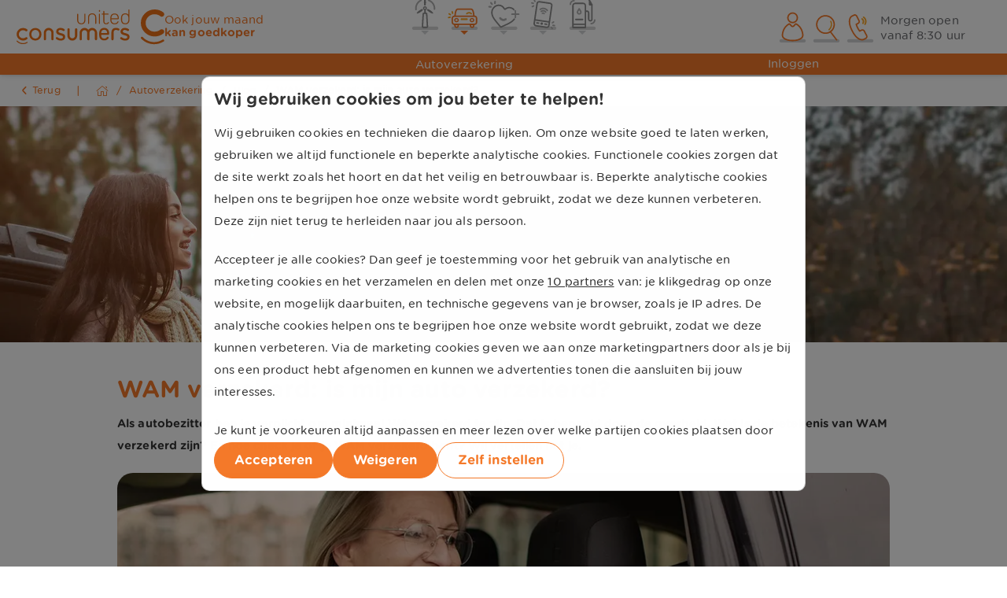

--- FILE ---
content_type: text/html; charset=utf-8
request_url: https://www.unitedconsumers.com/autoverzekering/blog/wam-verzekering
body_size: 78020
content:
<!DOCTYPE html><html lang="nl" translate="no" class="notranslate"><head><meta charSet="utf-8"/><meta name="viewport" content="width=device-width, minimal-ui, initial-scale=1, user-scalable=no"/><link rel="preload" as="image" href="https://img.unitedconsumers.com/www/images/algemeen/logo/logo-uc-wit.svg"/><link rel="preload" as="image" href="https://img.unitedconsumers.com/www/images/algemeen/logo/logo-uc.svg"/><link rel="preload" as="image" href="https://img.unitedconsumers.com/www/images/layout/algemeen/header/uc-logo-klein.svg"/><link rel="preload" as="image" href="https://img.unitedconsumers.com/media/ico/telefoon.svg"/><link rel="preload" as="image" href="https://img.unitedconsumers.com/media/ico/vergrootglas.svg"/><link rel="preload" as="image" href="https://img.unitedconsumers.com/media/ico/persoon.svg"/><link rel="preload" as="image" href="https://img.unitedconsumers.com/media/ico/energie.svg"/><link rel="preload" as="image" href="https://img.unitedconsumers.com/media/ico/auto.svg"/><link rel="preload" as="image" href="https://img.unitedconsumers.com/media/ico/zorg.svg"/><link rel="preload" as="image" href="https://img.unitedconsumers.com/media/ico/mobiel.svg"/><link rel="stylesheet" href="/_next/static/css/20028a39fee51a19.css" data-precedence="next"/><link rel="stylesheet" href="/_next/static/css/3b5a30336aeadfc7.css" data-precedence="next"/><link rel="stylesheet" href="/_next/static/css/5304059df5f01c48.css" data-precedence="next"/><link rel="stylesheet" href="/_next/static/css/27998f30d9740ecd.css" data-precedence="next"/><link rel="stylesheet" href="/_next/static/css/37a2c3307c67833d.css" data-precedence="next"/><link rel="stylesheet" href="/_next/static/css/6513a571c07fb8ed.css" data-precedence="next"/><link rel="stylesheet" href="/_next/static/css/38e116739c9352f4.css" data-precedence="next"/><link rel="stylesheet" href="/_next/static/css/e3625bbcd6f18a1d.css" data-precedence="next"/><link rel="stylesheet" href="/_next/static/css/741611ac2eb3ad6a.css" data-precedence="next"/><link rel="stylesheet" href="/_next/static/css/59d9bdc6b6ce2058.css" data-precedence="next"/><link rel="stylesheet" href="/_next/static/css/01945d41e6862079.css" data-precedence="next"/><link rel="stylesheet" href="/_next/static/css/b78e926c1cd20244.css" data-precedence="next"/><link rel="stylesheet" href="/_next/static/css/db533ab35844cacc.css" data-precedence="next"/><link rel="stylesheet" href="/_next/static/css/0cc89f2182ad29dc.css" data-precedence="next"/><link rel="stylesheet" href="/_next/static/css/46f2cf479ffbad7e.css" data-precedence="next"/><link rel="preload" as="script" fetchPriority="low" href="/_next/static/chunks/webpack-715f396aa3ca9a1f.js"/><script src="/_next/static/chunks/59c6eb5a-d6be6fcb1a09be00.js" async=""></script><script src="/_next/static/chunks/87c73c54-0b515097896647ef.js" async=""></script><script src="/_next/static/chunks/9430-f33edbb742589b0a.js" async=""></script><script src="/_next/static/chunks/main-app-3fc3e94e81d6c17d.js" async=""></script><script src="/_next/static/chunks/3637-ad4a63d7a98a9391.js" async=""></script><script src="/_next/static/chunks/2613-5c6faec97a1d1bf0.js" async=""></script><script src="/_next/static/chunks/5604-c276870598a1f238.js" async=""></script><script src="/_next/static/chunks/8325-f59d7382900bc431.js" async=""></script><script src="/_next/static/chunks/3030-8bd45036bf733971.js" async=""></script><script src="/_next/static/chunks/app/global-error-039be2682fa9b1c8.js" async=""></script><script src="/_next/static/chunks/5545-e95fa7afde717e6a.js" async=""></script><script src="/_next/static/chunks/7951-b64de973e03c240d.js" async=""></script><script src="/_next/static/chunks/1133-920e42518e9d1f33.js" async=""></script><script src="/_next/static/chunks/4342-6fd317f8b9c3d950.js" async=""></script><script src="/_next/static/chunks/494-1a19dea4f6e97bac.js" async=""></script><script src="/_next/static/chunks/1614-97b29a6fc8b0822c.js" async=""></script><script src="/_next/static/chunks/app/layout-7fe10b9297fe7477.js" async=""></script><script src="/_next/static/chunks/app/error-acb615f4805e8480.js" async=""></script><script src="/_next/static/chunks/4701-d59d8f39bf18363b.js" async=""></script><script src="/_next/static/chunks/4102-5a63b20c0a8b36af.js" async=""></script><script src="/_next/static/chunks/app/(www)/%5Bproduct%5D/blog/%5B...slug%5D/page-d6585dd2781a6e52.js" async=""></script><link rel="preload" as="image" href="https://img.unitedconsumers.com/media/ico/tanken.svg"/><link rel="preload" as="image" href="https://img.unitedconsumers.com/media/ico/logo-uc-c.svg"/><link rel="preload" as="image" imageSrcSet="/_next/image?url=https%3A%2F%2Fimg.unitedconsumers.com%2Fwww%2Fimages%2Fautoverzekering%2Fthema%2FPHP-auto-fotoboven-herst2022.webp&amp;w=1920&amp;q=75 1x, /_next/image?url=https%3A%2F%2Fimg.unitedconsumers.com%2Fwww%2Fimages%2Fautoverzekering%2Fthema%2FPHP-auto-fotoboven-herst2022.webp&amp;w=3840&amp;q=75 2x"/><meta name="theme-color" content="#f47929"/><meta content="IE=edge" http-equiv="X-UA-Compatible" data-sentry-element="meta" data-sentry-source-file="layout.tsx"/><link href="https://img.unitedconsumers.com/www/images/algemeen/favicon/apple-touch-icon.png" rel="apple-touch-icon" sizes="180x180"/><link href="https://img.unitedconsumers.com/www/images/algemeen/favicon/favicon-32x32.png" rel="icon" sizes="32x32" type="image/png"/><link href="https://img.unitedconsumers.com/www/images/algemeen/favicon/favicon-16x16.png" rel="icon" sizes="16x16" type="image/png"/><link href="https://img.unitedconsumers.com/www/images/algemeen/favicon/favicon.ico" rel="icon" type="image/x-icon"/><link href="/rss.asp" rel="alternate" title="UnitedConsumers RSS feed" type="application/rss+xml"/><link href="/opensearch.xml" rel="search" title="UnitedConsumers Zoeken" type="application/opensearchdescription+xml"/><link rel="preconnect" href="https://dev.visualwebsiteoptimizer.com"/><title>WAM Verzekering: Wat is WAM verzekerd?</title><meta name="description" content="Wat is een WAM verzekering, hoe check je of je WAM verzekerd bent en wat gebeurt er als je geen WAM verzekering hebt?"/><meta name="robots" content="index, follow"/><meta name="google" content="notranslate"/><meta name="googlebot" content="notranslate"/><link rel="canonical" href="https://www.unitedconsumers.com/autoverzekering/blog/wam-verzekering"/><meta property="og:title" content="WAM Verzekering: Wat is WAM verzekerd?"/><meta property="og:description" content="Wat is een WAM verzekering, hoe check je of je WAM verzekerd bent en wat gebeurt er als je geen WAM verzekering hebt?"/><meta property="og:url" content="https://www.unitedconsumers.com/autoverzekering/blog/wam-verzekering"/><meta property="og:site_name" content="UnitedConsumers"/><meta property="og:locale" content="nl_NL"/><meta property="og:image" content="https://img.unitedconsumers.com/media/autoverzekering/thumbnail/blog-wam-verzekering-thumbnail.webp"/><meta property="og:type" content="website"/><meta name="twitter:card" content="summary"/><meta name="twitter:site" content="@unitedconsumers"/><meta name="twitter:title" content="WAM Verzekering: Wat is WAM verzekerd?"/><meta name="twitter:description" content="Wat is een WAM verzekering, hoe check je of je WAM verzekerd bent en wat gebeurt er als je geen WAM verzekering hebt?"/><meta name="twitter:image" content="https://img.unitedconsumers.com/media/autoverzekering/thumbnail/blog-wam-verzekering-thumbnail.webp"/><script>(self.__next_s=self.__next_s||[]).push([0,{"data-sentry-element":"Script","data-sentry-component":"SessionDataLogger","data-sentry-source-file":"SessionDataLogger.tsx","children":"window.dataLayer = window.dataLayer || [];\n            window.dataLayer.push({\n                uc_env: 'production',\n                uc_logged_in: false,\n                uc_intern: false,\n                uc_actie_id: 0,\n                uc_cust_products: null,\n                uc_cust_type: 'groep0',\n            });\n            // GTM\n            (function(w,d,s,l,i){w[l]=w[l]||[];w[l].push({'gtm.start':\n            new Date().getTime(),event:'gtm.js'});var f=d.getElementsByTagName(s)[0],\n            j=d.createElement(s),dl=l!='dataLayer'?'&l='+l:'';j.async=true;j.src=\n            'https://www.googletagmanager.com/gtm.js?id='+i+dl;f.parentNode.insertBefore(j,f);\n            })(window,document,'script','dataLayer','GTM-W8G46XDZ');","id":"uc-gtm4-session-data"}])</script><script type="text/javascript" id="vwoCode">window._vwo_code || (function() {
                    var account_id=395308,
                    version=2.1,
                    settings_tolerance=2000,
                    hide_element='body',
                    hide_element_style = 'opacity:0 !important;filter:alpha(opacity=0) !important;background:none !important;transition:none !important;',
                    /* DO NOT EDIT BELOW THIS LINE */
                    f=false,w=window,d=document,v=d.querySelector('#vwoCode'),cK='_vwo_'+account_id+'_settings',cc={};try{var c=JSON.parse(localStorage.getItem('_vwo_'+account_id+'_config'));cc=c&&typeof c==='object'?c:{}}catch(e){}var stT=cc.stT==='session'?w.sessionStorage:w.localStorage;code={nonce:v&&v.nonce,use_existing_jquery:function(){return typeof use_existing_jquery!=='undefined'?use_existing_jquery:undefined},library_tolerance:function(){return typeof library_tolerance!=='undefined'?library_tolerance:undefined},settings_tolerance:function(){return cc.sT||settings_tolerance},hide_element_style:function(){return'{'+(cc.hES||hide_element_style)+'}'},hide_element:function(){if(performance.getEntriesByName('first-contentful-paint')[0]){return''}return typeof cc.hE==='string'?cc.hE:hide_element},getVersion:function(){return version},finish:function(e){if(!f){f=true;var t=d.getElementById('_vis_opt_path_hides');if(t)t.parentNode.removeChild(t);if(e)(new Image).src='https://dev.visualwebsiteoptimizer.com/ee.gif?a='+account_id+e}},finished:function(){return f},addScript:function(e){var t=d.createElement('script');t.type='text/javascript';if(e.src){t.src=e.src}else{t.text=e.text}v&&t.setAttribute('nonce',v.nonce);d.getElementsByTagName('head')[0].appendChild(t)},load:function(e,t){var n=this.getSettings(),i=d.createElement('script'),r=this;t=t||{};if(n){i.textContent=n;d.getElementsByTagName('head')[0].appendChild(i);if(!w.VWO||VWO.caE){stT.removeItem(cK);r.load(e)}}else{var o=new XMLHttpRequest;o.open('GET',e,true);o.withCredentials=!t.dSC;o.responseType=t.responseType||'text';o.onload=function(){if(t.onloadCb){return t.onloadCb(o,e)}if(o.status===200||o.status===304){_vwo_code.addScript({text:o.responseText})}else{_vwo_code.finish('&e=loading_failure:'+e)}};o.onerror=function(){if(t.onerrorCb){return t.onerrorCb(e)}_vwo_code.finish('&e=loading_failure:'+e)};o.send()}},getSettings:function(){try{var e=stT.getItem(cK);if(!e){return}e=JSON.parse(e);if(Date.now()>e.e){stT.removeItem(cK);return}return e.s}catch(e){return}},init:function(){if(d.URL.indexOf('__vwo_disable__')>-1)return;var e=this.settings_tolerance();w._vwo_settings_timer=setTimeout(function(){_vwo_code.finish();stT.removeItem(cK)},e);var t;if(this.hide_element()!=='body'){t=d.createElement('style');var n=this.hide_element(),i=n?n+this.hide_element_style():'',r=d.getElementsByTagName('head')[0];t.setAttribute('id','_vis_opt_path_hides');v&&t.setAttribute('nonce',v.nonce);t.setAttribute('type','text/css');if(t.styleSheet)t.styleSheet.cssText=i;else t.appendChild(d.createTextNode(i));r.appendChild(t)}else{t=d.getElementsByTagName('head')[0];var i=d.createElement('div');i.style.cssText='z-index: 2147483647 !important;position: fixed !important;left: 0 !important;top: 0 !important;width: 100% !important;height: 100% !important;background: white !important;';i.setAttribute('id','_vis_opt_path_hides');i.classList.add('_vis_hide_layer');t.parentNode.insertBefore(i,t.nextSibling)}var o=window._vis_opt_url||d.URL,s='https://dev.visualwebsiteoptimizer.com/j.php?a='+account_id+'&u='+encodeURIComponent(o)+'&vn='+version;if(w.location.search.indexOf('_vwo_xhr')!==-1){this.addScript({src:s})}else{this.load(s+'&x=true')}}};w._vwo_code=code;code.init();})();</script><script type="text/javascript" id="consentInit">window.VWO = window.VWO || [];
                    window.VWO.init = window.VWO.init || function(state) { window.VWO.consentState = state; };</script><script src="/_next/static/chunks/polyfills-42372ed130431b0a.js" noModule=""></script></head><body translate="no" class="flex min-h-screen flex-col"><div hidden=""><!--$--><!--/$--></div><noscript><iframe src="https://www.googletagmanager.com/ns.html?id=GTM-W8G46XDZ" title="GTM (noscript)" height="0" width="0" style="display:none;visibility:hidden"></iframe></noscript><script id="structured-data" type="application/ld+json" data-sentry-component="StructuredData" data-sentry-source-file="StructuredData.tsx">{"text":"Heb je schade aan je auto door iemand die niet WAM verzekerd is? Dan kun je misschien je schade verhalen op het Waarborgfonds Motorverkeer.","@type":"Article","author":{"name":"Jorg van Rijn","@type":"Person"},"@context":"http://schema.org","isBasedOn":"https://www.unitedconsumers.com/autoverzekering/blog/wam-verzekering","datePublished":"2025-4-8"},{"@context":"https://schema.org","@type":"FAQPage","mainEntity":[{"@type":"Question","name":"Wat is WAM verzekerd?","acceptedAnswer":{"@type":"Answer","text":"WAM betekent letterlijk Wet Aansprakelijkheidsverzekering Motorrijtuigen. Volgens deze wet moet je minimaal een WAM verzekering afsluiten op het moment dat een auto op jouw naam staat. Ook als de auto niet wordt gebruikt, moet deze alsnog verzekerd zijn. Ben je niet WAM verzekerd? Dan is het belangrijk dat je dit zo snel mogelijk regelt."}},{"@type":"Question","name":"Is mijn auto verzekerd?","acceptedAnswer":{"@type":"Answer","text":"Met een kentekencheck kom je erachter of je auto WAM verzekerd is. De autoverzekering check geeft geen informatie over welke dekking je hebt voor jouw auto."}},{"@type":"Question","name":"Wat als mijn auto niet WAM verzekerd is?","acceptedAnswer":{"@type":"Answer","text":"Dan ben je niet verzekerd in het geval je met jouw auto schade veroorzaakt aan een persoon of een ander voertuig. De schade moet je in dat geval zelf betalen. Bovendien houdt de RDW streng toezicht of auto’s WAM verzekerd zijn in Nederland. Je loopt in dat geval het risico op een boete van ongeveer € 450. Houdt de politie je staande en is je auto niet WAM verzekerd? Dan riskeer je een boete van ongeveer € 700."}},{"@type":"Question","name":"Wat is de vergoeding van een WAM verzekering?","acceptedAnswer":{"@type":"Answer","text":"Bij een WAM verzekering wordt vaak uitgegaan van de WA verzekering. Hiermee ben je verzekerd als je schade veroorzaakt aan een ander voertuig of een persoon. De tegenpartij kan in het geval van schade beroep doen op je WAM verzekering. Kies je voor WA beperkt casco of WA casco (all risk)? Dan is schade aan je eigen voertuig ook vergoed."}}]},{"url":"https://www.unitedconsumers.com/","name":"UnitedConsumers","@type":"WebSite","@context":"http://schema.org","potentialAction":{"@type":"SearchAction","target":"https://www.unitedconsumers.com/zoeken/?zoek_waarde={search_term_string}","query-input":"required name=search_term_string"}},{"url":"https://www.unitedconsumers.com/","logo":"https://www.unitedconsumers.com/images/algemeen/unitedconsumers-logo.png","@type":"Organization","email":"info@unitedconsumers.com","@context":"http://schema.org","contactPoint":[{"@type":"ContactPoint","telephone":"+31 40 235 05 60","contactType":"customer service"}]}</script><div data-sentry-component="Component" data-sentry-source-file="withErrorBoundary.tsx"><!--$--><!--/$--></div><header class="Header_shadow__KVfiX h-header lg:h-header-lg bg-white-main fixed top-0 z-30 w-full"><div class="mx-auto lg:container lg:px-6 xl:max-w-screen-xl"><div class="HeaderDesktopLogo_root__1baFw h-header-lg relative z-30 float-left hidden flex-none lg:block" data-sentry-component="DesktopLogo" data-sentry-source-file="DesktopLogo.tsx"><div class="gap-y-sm gap-x-lg z-10 flex flex-col items-center DesktopLogo_logo__KF_nV"><a class="_root_3zm9c_1 _noUnderline_3zm9c_7 block shrink-0" href="/" data-sentry-element="UCLink" data-sentry-source-file="Link.tsx" title="image: desktop-logo" data-sentry-component="Link"><img alt="UnitedConsumers" data-sentry-element="Image" data-sentry-source-file="DesktopLogo.tsx" width="188" height="45" decoding="async" data-nimg="1" class="logo-uc" style="color:transparent" src="https://img.unitedconsumers.com/www/images/algemeen/logo/logo-uc.svg"/></a><div class="text-orange-main flex select-none flex-col DesktopSlogan_root__GN04H" data-sentry-component="Slogan" data-sentry-source-file="Slogan.tsx"><div class="whitespace-nowrap">Ook jouw maand</div><div class="font-bold">kan goedkoper</div></div></div></div><div class="HeaderMobileLogo_root__ipv42 h-header gap-base float-left flex flex-row items-center pl-4 lg:hidden" data-sentry-component="MobileLogo" data-sentry-source-file="MobileLogo.tsx"><a class="_root_3zm9c_1 _noUnderline_3zm9c_7" href="/" data-sentry-element="UCLink" data-sentry-source-file="Link.tsx" title="image: mobile-logo" data-sentry-component="Link"><img alt="UnitedConsumers" data-sentry-element="Image" data-sentry-source-file="MobileLogo.tsx" width="104" height="25" decoding="async" data-nimg="1" style="color:transparent" src="https://img.unitedconsumers.com/www/images/layout/algemeen/header/uc-logo-klein.svg"/></a><div class="text-orange-main flex select-none flex-col MobileSlogan_root__A0ngz" data-sentry-component="Slogan" data-sentry-source-file="Slogan.tsx"><div class="whitespace-nowrap">Ook jouw maand</div><div class="font-bold">kan goedkoper</div></div></div><div class="HeaderContact_root__qhiw8 h-header relative float-right flex flex-1 items-center justify-end px-4 lg:mt-2" data-sentry-component="HeaderContact" data-sentry-source-file="HeaderContact.tsx"><div class="flex flex-1 items-center justify-end space-x-2 lg:space-x-0"><ul class="flex flex-1 justify-end lg:flex-row-reverse"><li><a class="_root_3zm9c_1 _noUnderline_3zm9c_7" href="/over-ons/service-en-contact" data-sentry-element="UCLink" data-sentry-component="Link" data-sentry-source-file="Link.tsx" title="menu-icon: telefoon"><div class="MenuIcon_root__cYEWm relative flex cursor-pointer items-center justify-center" data-sentry-element="MenuIcon" data-sentry-source-file="MenuIcon.tsx" data-sentry-component="MenuIcon"><img alt="telefoon" data-sentry-element="UCIcon" data-sentry-source-file="Icon.tsx" data-sentry-component="Icon" width="32" height="32" decoding="async" data-nimg="1" class="_root_19e4j_1 Link_icon__v7Vct" style="color:transparent" src="https://img.unitedconsumers.com/media/ico/telefoon.svg"/></div></a></li><li><a class="_root_3zm9c_1 _noUnderline_3zm9c_7 hidden lg:block" href="/zoeken" data-sentry-element="UCLink" data-sentry-component="Link" data-sentry-source-file="Link.tsx" title="menu-icon: zoeken"><div class="MenuIcon_root__cYEWm relative flex cursor-pointer items-center justify-center" data-sentry-element="MenuIcon" data-sentry-source-file="MenuIcon.tsx" data-sentry-component="MenuIcon"><img alt="vergrootglas" data-sentry-element="UCIcon" data-sentry-source-file="Icon.tsx" data-sentry-component="Icon" width="32" height="32" decoding="async" data-nimg="1" class="_root_19e4j_1 Link_icon__v7Vct" style="color:transparent" src="https://img.unitedconsumers.com/media/ico/vergrootglas.svg"/></div></a></li><li class="relative"><div class="group"><a class="_root_3zm9c_1 _noUnderline_3zm9c_7" href="/mijn-unitedconsumers/log-in" data-sentry-element="UCLink" data-sentry-component="Link" data-sentry-source-file="Link.tsx" title="menu-icon: inloggen"><div class="MenuIcon_root__cYEWm relative flex cursor-pointer items-center justify-center" data-sentry-element="MenuIcon" data-sentry-source-file="MenuIcon.tsx" data-sentry-component="MenuIcon"><img alt="Mijn UnitedConsumers" data-sentry-element="IconMenuMijnUC" data-sentry-source-file="LoginLink.tsx" width="32" height="32" decoding="async" data-nimg="1" class="_root_19e4j_1 size-full" style="color:transparent" src="https://img.unitedconsumers.com/media/ico/persoon.svg"/></div></a></div><div class="text-white-main absolute -left-3 top-16 z-10 hidden whitespace-nowrap lg:flex" data-sentry-component="LoginStatus" data-sentry-source-file="LoginStatus.tsx"><span class="_root_3zm9c_1 _noUnderline_3zm9c_7"><button class="_button_3zm9c_13 hover:!text-white-main" type="button" data-sentry-element="UCLink" data-sentry-source-file="Link.tsx" title="Inloggen" data-sentry-component="Link">Inloggen</button></span></div></li></ul><div class="text-orange-main flex h-full cursor-pointer items-center lg:hidden" data-sentry-component="Hamburger" data-sentry-source-file="Hamburger.tsx"><span data-sentry-element="UCIcomoonIcon" data-sentry-source-file="Hamburger.tsx" class="_root_rojly_1 _icon-menu_1go3f_74" style="font-size:22px"></span></div></div><div class="OpeningTimeLink_root__4uGrb hidden pl-1 pt-2 leading-snug lg:block" data-sentry-component="OpeningTimeLink" data-sentry-source-file="OpeningTimeLink.tsx"><a class="_root_3zm9c_1 _noUnderline_3zm9c_7 text-gray-light hover:underline" href="/autoverzekering/service-en-contact" data-sentry-element="UCLink" data-sentry-source-file="Link.tsx" title="Morgen open vanaf 8:30 uur" data-sentry-component="Link">Morgen open vanaf 8:30 uur</a></div></div><div class="RootNavigation_root__PzH3_ bg-white-main fixed m-0 h-screen w-full select-none overflow-x-hidden lg:static lg:size-auto lg:overflow-hidden lg:bg-white hidden lg:flex" data-sentry-component="RootNavigationContainer" data-sentry-source-file="RootNavigationContainer.tsx"><nav class="w-full" data-sentry-component="RootNavigation" data-sentry-source-file="RootNavigation.tsx"><ul class="root-nav lg:flex lg:flex-1 lg:justify-center"><li class="RootMenuItem_rootMenuListItem__MDdKH border-bg-dark group w-full border-b bg-white lg:inline-block lg:w-auto lg:border-b-0" data-sentry-component="RootMenuItem" data-sentry-source-file="RootMenuItem.tsx"><div class="lg:relative lg:px-1"><a class="_root_3zm9c_1 _noUnderline_3zm9c_7 RootMenuItem_link__meW5k nav-link relative w-full flex-1 items-center" href="/energie" data-sentry-element="UCLink" data-sentry-source-file="Link.tsx" title="Energie" data-sentry-component="Link"><div class="nav-image"><div class="MenuIcon_root__cYEWm MenuIcon_dropdown__mq8Co relative flex cursor-pointer items-center justify-center" data-sentry-element="MenuIcon" data-sentry-component="MenuIcon" data-sentry-source-file="MenuIcon.tsx"><div class="relative size-fit" data-sentry-element="IconCheckmark" data-sentry-source-file="IconCheckmark.tsx" data-sentry-component="IconCheckmark"><img alt="Energie" data-sentry-element="UCIcon" data-sentry-source-file="Icon.tsx" data-sentry-component="Icon" width="40" height="40" decoding="async" data-nimg="1" class="_root_19e4j_1 lg:grayscale size-full" style="color:transparent" src="https://img.unitedconsumers.com/media/ico/energie.svg"/></div></div></div><div class="nav-label pl-2 lg:absolute lg:z-10 lg:hidden lg:pl-0 lg:text-center lg:text-white">Energie</div></a></div><div class="RootMenuItem_navMenu__xb7mf nav-menu bg-bg-main visible transition-opacity lg:invisible lg:z-20 lg:opacity-0 group-hover:visible group-hover:opacity-100"><div class="lg:container lg:mx-auto lg:px-4 lg:py-6 xl:max-w-screen-xl"><div class="MobileBackNav_root__5VHfD nav-menu-back border-b-bg-dark bg-white-main flex flex-1 items-center border-b p-2 lg:hidden" role="button" tabindex="0" data-sentry-component="MobileBackNav" data-sentry-source-file="MobileBackNav.tsx"><div class="flex flex-1 justify-center font-bold">Energie</div><div class="nav-image flex-none px-2"><img alt="Energie" loading="lazy" width="40" height="40" decoding="async" data-nimg="1" class="_root_19e4j_1" style="color:transparent" src="https://img.unitedconsumers.com/media/ico/energie.svg"/></div></div><div class="lg:divide-bg-dark bg-white lg:grid lg:h-full lg:grid-cols-3 lg:divide-x lg:bg-transparent"><div class="nav-sub-menu-wrapper"><div class="" data-sentry-component="MenuGroup" data-sentry-source-file="MenuGroup.tsx"><div class="nav-menu-title border-b-bg-dark flex h-14 flex-1 cursor-pointer items-center border-b bg-white pl-4 lg:h-fit lg:cursor-default lg:border-0 lg:bg-transparent lg:pl-0" tabindex="0" data-sentry-component="GroupButton" data-sentry-source-file="GroupButton.tsx"><div class="text-orange-main text-weight-bold" data-sentry-element="UCHeading" data-sentry-source-file="GroupButton.tsx">Energie regelen</div></div><ul class="_root_cmm6o_1 nav-sub-menu absolute top-0 clear-both hidden w-full lg:relative lg:top-auto lg:mb-4 lg:block"><li class="nav-sub-menu-back cursor-pointer before:hidden lg:hidden"><div class="MobileBackNav_root__5VHfD nav-menu-back border-b-bg-dark bg-white-main flex flex-1 items-center border-b p-2 lg:hidden" role="button" tabindex="0" data-sentry-component="MobileBackNav" data-sentry-source-file="MobileBackNav.tsx"><div class="flex flex-1 justify-center font-bold">Energie regelen</div><div class="nav-image flex-none px-2"><img alt="Energie" loading="lazy" width="40" height="40" decoding="async" data-nimg="1" class="_root_19e4j_1" style="color:transparent" src="https://img.unitedconsumers.com/media/ico/energie.svg"/></div></div></li><li class="border-b-bg-dark h-14 cursor-pointer items-center border-b bg-white before:hidden lg:h-fit lg:cursor-default lg:border-0 lg:bg-transparent lg:before:block" data-sentry-element="UCArrowListItem" data-sentry-component="MenuListItem" data-sentry-source-file="MenuListItem.tsx"><div class="flex h-full flex-1 items-center pl-4 lg:block lg:pl-0"><a class="_root_3zm9c_1 _noUnderline_3zm9c_7" href="/energie" data-sentry-element="UCLink" data-sentry-source-file="Link.tsx" title="Stroom en gas" data-sentry-component="Link"><span class="nav-item-label">Stroom en gas</span></a></div></li><li class="border-b-bg-dark h-14 cursor-pointer items-center border-b bg-white before:hidden lg:h-fit lg:cursor-default lg:border-0 lg:bg-transparent lg:before:block" data-sentry-element="UCArrowListItem" data-sentry-component="MenuListItem" data-sentry-source-file="MenuListItem.tsx"><div class="flex h-full flex-1 items-center pl-4 lg:block lg:pl-0"><a class="_root_3zm9c_1 _noUnderline_3zm9c_7" href="/energie/afsluiten" data-sentry-element="UCLink" data-sentry-source-file="Link.tsx" title="Energie afsluiten" data-sentry-component="Link"><span class="nav-item-label">Energie afsluiten</span></a></div></li><li class="border-b-bg-dark h-14 cursor-pointer items-center border-b bg-white before:hidden lg:h-fit lg:cursor-default lg:border-0 lg:bg-transparent lg:before:block" data-sentry-element="UCArrowListItem" data-sentry-component="MenuListItem" data-sentry-source-file="MenuListItem.tsx"><div class="flex h-full flex-1 items-center pl-4 lg:block lg:pl-0"><a class="_root_3zm9c_1 _noUnderline_3zm9c_7" href="/energie/afsluiten/overstappen" data-sentry-element="UCLink" data-sentry-source-file="Link.tsx" title="Overstappen" data-sentry-component="Link"><span class="nav-item-label">Overstappen</span></a></div></li><li class="border-b-bg-dark h-14 cursor-pointer items-center border-b bg-white before:hidden lg:h-fit lg:cursor-default lg:border-0 lg:bg-transparent lg:before:block" data-sentry-element="UCArrowListItem" data-sentry-component="MenuListItem" data-sentry-source-file="MenuListItem.tsx"><div class="flex h-full flex-1 items-center pl-4 lg:block lg:pl-0"><a class="_root_3zm9c_1 _noUnderline_3zm9c_7" href="/energie/voordeel" data-sentry-element="UCLink" data-sentry-source-file="Link.tsx" title="Jouw voordeel" data-sentry-component="Link"><span class="nav-item-label">Jouw voordeel</span></a></div></li></ul></div><div class="" data-sentry-component="MenuGroup" data-sentry-source-file="MenuGroup.tsx"><div class="nav-menu-title border-b-bg-dark flex h-14 flex-1 cursor-pointer items-center border-b bg-white pl-4 lg:h-fit lg:cursor-default lg:border-0 lg:bg-transparent lg:pl-0" tabindex="0" data-sentry-component="GroupButton" data-sentry-source-file="GroupButton.tsx"><div class="text-orange-main text-weight-bold" data-sentry-element="UCHeading" data-sentry-source-file="GroupButton.tsx">Alles over energie</div></div><ul class="_root_cmm6o_1 nav-sub-menu absolute top-0 clear-both hidden w-full lg:relative lg:top-auto lg:mb-4 lg:block"><li class="nav-sub-menu-back cursor-pointer before:hidden lg:hidden"><div class="MobileBackNav_root__5VHfD nav-menu-back border-b-bg-dark bg-white-main flex flex-1 items-center border-b p-2 lg:hidden" role="button" tabindex="0" data-sentry-component="MobileBackNav" data-sentry-source-file="MobileBackNav.tsx"><div class="flex flex-1 justify-center font-bold">Alles over energie</div><div class="nav-image flex-none px-2"><img alt="Energie" loading="lazy" width="40" height="40" decoding="async" data-nimg="1" class="_root_19e4j_1" style="color:transparent" src="https://img.unitedconsumers.com/media/ico/energie.svg"/></div></div></li><li class="border-b-bg-dark h-14 cursor-pointer items-center border-b bg-white before:hidden lg:h-fit lg:cursor-default lg:border-0 lg:bg-transparent lg:before:block" data-sentry-element="UCArrowListItem" data-sentry-component="MenuListItem" data-sentry-source-file="MenuListItem.tsx"><div class="flex h-full flex-1 items-center pl-4 lg:block lg:pl-0"><a class="_root_3zm9c_1 _noUnderline_3zm9c_7" href="/energie/info" data-sentry-element="UCLink" data-sentry-source-file="Link.tsx" title="Goed om te weten" data-sentry-component="Link"><span class="nav-item-label">Goed om te weten</span></a></div></li><li class="border-b-bg-dark h-14 cursor-pointer items-center border-b bg-white before:hidden lg:h-fit lg:cursor-default lg:border-0 lg:bg-transparent lg:before:block" data-sentry-element="UCArrowListItem" data-sentry-component="MenuListItem" data-sentry-source-file="MenuListItem.tsx"><div class="flex h-full flex-1 items-center pl-4 lg:block lg:pl-0"><a class="_root_3zm9c_1 _noUnderline_3zm9c_7" href="/energie/energierekening" data-sentry-element="UCLink" data-sentry-source-file="Link.tsx" title="Uitleg energierekening" data-sentry-component="Link"><span class="nav-item-label">Uitleg energierekening</span></a></div></li><li class="border-b-bg-dark h-14 cursor-pointer items-center border-b bg-white before:hidden lg:h-fit lg:cursor-default lg:border-0 lg:bg-transparent lg:before:block" data-sentry-element="UCArrowListItem" data-sentry-component="MenuListItem" data-sentry-source-file="MenuListItem.tsx"><div class="flex h-full flex-1 items-center pl-4 lg:block lg:pl-0"><a class="_root_3zm9c_1 _noUnderline_3zm9c_7" href="/energie/energieprijzen" data-sentry-element="UCLink" data-sentry-source-file="Link.tsx" title="Energieprijzen" data-sentry-component="Link"><span class="nav-item-label">Energieprijzen</span></a></div></li><li class="border-b-bg-dark h-14 cursor-pointer items-center border-b bg-white before:hidden lg:h-fit lg:cursor-default lg:border-0 lg:bg-transparent lg:before:block" data-sentry-element="UCArrowListItem" data-sentry-component="MenuListItem" data-sentry-source-file="MenuListItem.tsx"><div class="flex h-full flex-1 items-center pl-4 lg:block lg:pl-0"><a class="_root_3zm9c_1 _noUnderline_3zm9c_7" href="/energie/blog" data-sentry-element="UCLink" data-sentry-source-file="Link.tsx" title="Blog" data-sentry-component="Link"><span class="nav-item-label">Blog</span></a></div></li><li class="border-b-bg-dark h-14 cursor-pointer items-center border-b bg-white before:hidden lg:h-fit lg:cursor-default lg:border-0 lg:bg-transparent lg:before:block" data-sentry-element="UCArrowListItem" data-sentry-component="MenuListItem" data-sentry-source-file="MenuListItem.tsx"><div class="flex h-full flex-1 items-center pl-4 lg:block lg:pl-0"><a class="_root_3zm9c_1 _noUnderline_3zm9c_7" href="/energie/nieuws" data-sentry-element="UCLink" data-sentry-source-file="Link.tsx" title="Nieuws" data-sentry-component="Link"><span class="nav-item-label">Nieuws</span></a></div></li></ul></div></div><div class="nav-sub-menu-wrapper lg:pl-6"><div class="" data-sentry-component="MenuGroup" data-sentry-source-file="MenuGroup.tsx"><div class="nav-menu-title border-b-bg-dark flex h-14 flex-1 cursor-pointer items-center border-b bg-white pl-4 lg:h-fit lg:cursor-default lg:border-0 lg:bg-transparent lg:pl-0" tabindex="0" data-sentry-component="GroupButton" data-sentry-source-file="GroupButton.tsx"><div class="text-orange-main text-weight-bold" data-sentry-element="UCHeading" data-sentry-source-file="GroupButton.tsx">Mijn energie</div></div><ul class="_root_cmm6o_1 nav-sub-menu absolute top-0 clear-both hidden w-full lg:relative lg:top-auto lg:mb-4 lg:block"><li class="nav-sub-menu-back cursor-pointer before:hidden lg:hidden"><div class="MobileBackNav_root__5VHfD nav-menu-back border-b-bg-dark bg-white-main flex flex-1 items-center border-b p-2 lg:hidden" role="button" tabindex="0" data-sentry-component="MobileBackNav" data-sentry-source-file="MobileBackNav.tsx"><div class="flex flex-1 justify-center font-bold">Mijn energie</div><div class="nav-image flex-none px-2"><img alt="Energie" loading="lazy" width="40" height="40" decoding="async" data-nimg="1" class="_root_19e4j_1" style="color:transparent" src="https://img.unitedconsumers.com/media/ico/energie.svg"/></div></div></li><li class="border-b-bg-dark h-14 cursor-pointer items-center border-b bg-white before:hidden lg:h-fit lg:cursor-default lg:border-0 lg:bg-transparent lg:before:block" data-sentry-element="UCArrowListItem" data-sentry-component="MenuListItem" data-sentry-source-file="MenuListItem.tsx"><div class="flex h-full flex-1 items-center pl-4 lg:block lg:pl-0"><a class="_root_3zm9c_1 _noUnderline_3zm9c_7" href="/mijn-unitedconsumers/mijn-energie" data-sentry-element="UCLink" data-sentry-source-file="Link.tsx" title="Energieverbruik bekijken" data-sentry-component="Link"><span class="nav-item-label">Energieverbruik bekijken</span></a></div></li><li class="border-b-bg-dark h-14 cursor-pointer items-center border-b bg-white before:hidden lg:h-fit lg:cursor-default lg:border-0 lg:bg-transparent lg:before:block" data-sentry-element="UCArrowListItem" data-sentry-component="MenuListItem" data-sentry-source-file="MenuListItem.tsx"><div class="flex h-full flex-1 items-center pl-4 lg:block lg:pl-0"><a class="_root_3zm9c_1 _noUnderline_3zm9c_7" href="/mijn-unitedconsumers/mijn-energie/termijnbedrag" data-sentry-element="UCLink" data-sentry-source-file="Link.tsx" title="Termijnbedrag aanpassen" data-sentry-component="Link"><span class="nav-item-label">Termijnbedrag aanpassen</span></a></div></li><li class="border-b-bg-dark h-14 cursor-pointer items-center border-b bg-white before:hidden lg:h-fit lg:cursor-default lg:border-0 lg:bg-transparent lg:before:block" data-sentry-element="UCArrowListItem" data-sentry-component="MenuListItem" data-sentry-source-file="MenuListItem.tsx"><div class="flex h-full flex-1 items-center pl-4 lg:block lg:pl-0"><a class="_root_3zm9c_1 _noUnderline_3zm9c_7" href="/mijn-unitedconsumers/mijn-bespaartegoed/index.asp" data-sentry-element="UCLink" data-sentry-source-file="Link.tsx" title="Bespaartegoed uitbetalen" data-sentry-component="Link"><span class="nav-item-label">Bespaartegoed uitbetalen</span></a></div></li><li class="border-b-bg-dark h-14 cursor-pointer items-center border-b bg-white before:hidden lg:h-fit lg:cursor-default lg:border-0 lg:bg-transparent lg:before:block" data-sentry-element="UCArrowListItem" data-sentry-component="MenuListItem" data-sentry-source-file="MenuListItem.tsx"><div class="flex h-full flex-1 items-center pl-4 lg:block lg:pl-0"><a class="_root_3zm9c_1 _noUnderline_3zm9c_7" href="/mijn-unitedconsumers/mijn-energie/verhuizen" data-sentry-element="UCLink" data-sentry-source-file="Link.tsx" title="Verhuizing doorgeven" data-sentry-component="Link"><span class="nav-item-label">Verhuizing doorgeven</span></a></div></li></ul></div><div class="" data-sentry-component="MenuGroup" data-sentry-source-file="MenuGroup.tsx"><div class="nav-menu-title border-b-bg-dark flex h-14 flex-1 cursor-pointer items-center border-b bg-white pl-4 lg:h-fit lg:cursor-default lg:border-0 lg:bg-transparent lg:pl-0" tabindex="0" data-sentry-component="GroupButton" data-sentry-source-file="GroupButton.tsx"><div class="text-orange-main text-weight-bold" data-sentry-element="UCHeading" data-sentry-source-file="GroupButton.tsx">Service &amp; contact</div></div><ul class="_root_cmm6o_1 nav-sub-menu absolute top-0 clear-both hidden w-full lg:relative lg:top-auto lg:mb-4 lg:block"><li class="nav-sub-menu-back cursor-pointer before:hidden lg:hidden"><div class="MobileBackNav_root__5VHfD nav-menu-back border-b-bg-dark bg-white-main flex flex-1 items-center border-b p-2 lg:hidden" role="button" tabindex="0" data-sentry-component="MobileBackNav" data-sentry-source-file="MobileBackNav.tsx"><div class="flex flex-1 justify-center font-bold">Service &amp; contact</div><div class="nav-image flex-none px-2"><img alt="Energie" loading="lazy" width="40" height="40" decoding="async" data-nimg="1" class="_root_19e4j_1" style="color:transparent" src="https://img.unitedconsumers.com/media/ico/energie.svg"/></div></div></li><li class="border-b-bg-dark h-14 cursor-pointer items-center border-b bg-white before:hidden lg:h-fit lg:cursor-default lg:border-0 lg:bg-transparent lg:before:block" data-sentry-element="UCArrowListItem" data-sentry-component="MenuListItem" data-sentry-source-file="MenuListItem.tsx"><div class="flex h-full flex-1 items-center pl-4 lg:block lg:pl-0"><a class="_root_3zm9c_1 _noUnderline_3zm9c_7" href="/energie/service-en-contact" data-sentry-element="UCLink" data-sentry-source-file="Link.tsx" title="Klantenservice" data-sentry-component="Link"><span class="nav-item-label">Klantenservice</span></a></div></li><li class="border-b-bg-dark h-14 cursor-pointer items-center border-b bg-white before:hidden lg:h-fit lg:cursor-default lg:border-0 lg:bg-transparent lg:before:block" data-sentry-element="UCArrowListItem" data-sentry-component="MenuListItem" data-sentry-source-file="MenuListItem.tsx"><div class="flex h-full flex-1 items-center pl-4 lg:block lg:pl-0"><a class="_root_3zm9c_1 _noUnderline_3zm9c_7" href="/energie/service-en-contact/faq" data-sentry-element="UCLink" data-sentry-source-file="Link.tsx" title="Veelgestelde vragen" data-sentry-component="Link"><span class="nav-item-label">Veelgestelde vragen</span></a></div></li><li class="border-b-bg-dark h-14 cursor-pointer items-center border-b bg-white before:hidden lg:h-fit lg:cursor-default lg:border-0 lg:bg-transparent lg:before:block" data-sentry-element="UCArrowListItem" data-sentry-component="MenuListItem" data-sentry-source-file="MenuListItem.tsx"><div class="flex h-full flex-1 items-center pl-4 lg:block lg:pl-0"><a class="_root_3zm9c_1 _noUnderline_3zm9c_7" href="/energie/service-en-contact/reviews" data-sentry-element="UCLink" data-sentry-source-file="Link.tsx" title="Klantreviews" data-sentry-component="Link"><span class="nav-item-label">Klantreviews</span></a></div></li><li class="border-b-bg-dark h-14 cursor-pointer items-center border-b bg-white before:hidden lg:h-fit lg:cursor-default lg:border-0 lg:bg-transparent lg:before:block" data-sentry-element="UCArrowListItem" data-sentry-component="MenuListItem" data-sentry-source-file="MenuListItem.tsx"><div class="flex h-full flex-1 items-center pl-4 lg:block lg:pl-0"><a class="_root_3zm9c_1 _noUnderline_3zm9c_7" href="/energie/service-en-contact/voorwaarden" data-sentry-element="UCLink" data-sentry-source-file="Link.tsx" title="Voorwaarden" data-sentry-component="Link"><span class="nav-item-label">Voorwaarden</span></a></div></li></ul></div></div><div class="nav-sub-menu-wrapper lg:pl-6"><div class="p-4 lg:p-0"><div class="bricks w-full" data-sentry-component="StaticContainer" data-sentry-source-file="StaticContainer.tsx"><div class="w-full mb-5"><!--$?--><template id="B:0"></template><div style="min-height:100px" class="_root_1woh4_1 _bg-white-main_1woh4_13 _hide-border_1woh4_64 _root_du4fm_1 mb-base w-full dynamic-border-radius"></div><!--/$--></div><div class="w-full"><!--$--><div class="md:flex justify-center"><a rel="" data-sentry-element="UCButton" data-sentry-source-file="Button.tsx" data-sentry-component="Button" class="_root_1fbwz_1 _primary_1fbwz_44 _arrow-right_1fbwz_64" href="/energie/aanmelden">Bereken jouw maandbedrag</a></div><!--/$--></div></div></div></div></div></div></div></li><li class="RootMenuItem_rootMenuListItem__MDdKH border-bg-dark group w-full border-b bg-white lg:inline-block lg:w-auto lg:border-b-0" data-sentry-component="RootMenuItem" data-sentry-source-file="RootMenuItem.tsx"><div class="lg:relative lg:px-1"><a class="_root_3zm9c_1 _noUnderline_3zm9c_7 RootMenuItem_link__meW5k nav-link relative w-full flex-1 items-center" href="/autoverzekering" data-sentry-element="UCLink" data-sentry-source-file="Link.tsx" title="Autoverzekering" data-sentry-component="Link"><div class="nav-image"><div class="MenuIcon_root__cYEWm MenuIcon_active__F1fVR MenuIcon_dropdown__mq8Co relative flex cursor-pointer items-center justify-center" data-sentry-element="MenuIcon" data-sentry-component="MenuIcon" data-sentry-source-file="MenuIcon.tsx"><div class="relative size-fit" data-sentry-element="IconCheckmark" data-sentry-source-file="IconCheckmark.tsx" data-sentry-component="IconCheckmark"><img alt="Autoverzekering" data-sentry-element="UCIcon" data-sentry-source-file="Icon.tsx" data-sentry-component="Icon" width="40" height="40" decoding="async" data-nimg="1" class="_root_19e4j_1 size-full" style="color:transparent" src="https://img.unitedconsumers.com/media/ico/auto.svg"/></div><span class="text-white-main pointer-events-none fixed top-16 z-10 hidden pt-3.5 lg:block">Autoverzekering</span></div></div><div class="nav-label pl-2 lg:absolute lg:z-10 lg:hidden lg:pl-0 lg:text-center lg:text-white">Autoverzekering</div></a></div><div class="RootMenuItem_navMenu__xb7mf nav-menu bg-bg-main visible transition-opacity lg:invisible lg:z-20 lg:opacity-0 group-hover:visible group-hover:opacity-100"><div class="lg:container lg:mx-auto lg:px-4 lg:py-6 xl:max-w-screen-xl"><div class="MobileBackNav_root__5VHfD nav-menu-back border-b-bg-dark bg-white-main flex flex-1 items-center border-b p-2 lg:hidden" role="button" tabindex="0" data-sentry-component="MobileBackNav" data-sentry-source-file="MobileBackNav.tsx"><div class="flex flex-1 justify-center font-bold">Autoverzekering</div><div class="nav-image flex-none px-2"><img alt="Autoverzekering" loading="lazy" width="40" height="40" decoding="async" data-nimg="1" class="_root_19e4j_1" style="color:transparent" src="https://img.unitedconsumers.com/media/ico/auto.svg"/></div></div><div class="lg:divide-bg-dark bg-white lg:grid lg:h-full lg:grid-cols-3 lg:divide-x lg:bg-transparent"><div class="nav-sub-menu-wrapper"><div class="" data-sentry-component="MenuGroup" data-sentry-source-file="MenuGroup.tsx"><div class="nav-menu-title border-b-bg-dark flex h-14 flex-1 cursor-pointer items-center border-b bg-white pl-4 lg:h-fit lg:cursor-default lg:border-0 lg:bg-transparent lg:pl-0" tabindex="0" data-sentry-component="GroupButton" data-sentry-source-file="GroupButton.tsx"><div class="text-orange-main text-weight-bold" data-sentry-element="UCHeading" data-sentry-source-file="GroupButton.tsx">Autoverzekering regelen</div></div><ul class="_root_cmm6o_1 nav-sub-menu absolute top-0 clear-both hidden w-full lg:relative lg:top-auto lg:mb-4 lg:block"><li class="nav-sub-menu-back cursor-pointer before:hidden lg:hidden"><div class="MobileBackNav_root__5VHfD nav-menu-back border-b-bg-dark bg-white-main flex flex-1 items-center border-b p-2 lg:hidden" role="button" tabindex="0" data-sentry-component="MobileBackNav" data-sentry-source-file="MobileBackNav.tsx"><div class="flex flex-1 justify-center font-bold">Autoverzekering regelen</div><div class="nav-image flex-none px-2"><img alt="Autoverzekering" loading="lazy" width="40" height="40" decoding="async" data-nimg="1" class="_root_19e4j_1" style="color:transparent" src="https://img.unitedconsumers.com/media/ico/auto.svg"/></div></div></li><li class="border-b-bg-dark h-14 cursor-pointer items-center border-b bg-white before:hidden lg:h-fit lg:cursor-default lg:border-0 lg:bg-transparent lg:before:block" data-sentry-element="UCArrowListItem" data-sentry-component="MenuListItem" data-sentry-source-file="MenuListItem.tsx"><div class="flex h-full flex-1 items-center pl-4 lg:block lg:pl-0"><a class="_root_3zm9c_1 _noUnderline_3zm9c_7" href="/autoverzekering" data-sentry-element="UCLink" data-sentry-source-file="Link.tsx" title="Vergelijk autoverzekeringen" data-sentry-component="Link"><span class="nav-item-label">Vergelijk autoverzekeringen</span></a></div></li><li class="border-b-bg-dark h-14 cursor-pointer items-center border-b bg-white before:hidden lg:h-fit lg:cursor-default lg:border-0 lg:bg-transparent lg:before:block" data-sentry-element="UCArrowListItem" data-sentry-component="MenuListItem" data-sentry-source-file="MenuListItem.tsx"><div class="flex h-full flex-1 items-center pl-4 lg:block lg:pl-0"><a class="_root_3zm9c_1 _noUnderline_3zm9c_7" href="/autoverzekering/afsluiten" data-sentry-element="UCLink" data-sentry-source-file="Link.tsx" title="Autoverzekering afsluiten" data-sentry-component="Link"><span class="nav-item-label">Autoverzekering afsluiten</span></a></div></li><li class="border-b-bg-dark h-14 cursor-pointer items-center border-b bg-white before:hidden lg:h-fit lg:cursor-default lg:border-0 lg:bg-transparent lg:before:block" data-sentry-element="UCArrowListItem" data-sentry-component="MenuListItem" data-sentry-source-file="MenuListItem.tsx"><div class="flex h-full flex-1 items-center pl-4 lg:block lg:pl-0"><a class="_root_3zm9c_1 _noUnderline_3zm9c_7" href="/autoverzekering/afsluiten/overstappen" data-sentry-element="UCLink" data-sentry-source-file="Link.tsx" title="Overstappen" data-sentry-component="Link"><span class="nav-item-label">Overstappen</span></a></div></li><li class="border-b-bg-dark h-14 cursor-pointer items-center border-b bg-white before:hidden lg:h-fit lg:cursor-default lg:border-0 lg:bg-transparent lg:before:block" data-sentry-element="UCArrowListItem" data-sentry-component="MenuListItem" data-sentry-source-file="MenuListItem.tsx"><div class="flex h-full flex-1 items-center pl-4 lg:block lg:pl-0"><a class="_root_3zm9c_1 _noUnderline_3zm9c_7" href="/autoverzekering/voordeel" data-sentry-element="UCLink" data-sentry-source-file="Link.tsx" title="Jouw voordeel" data-sentry-component="Link"><span class="nav-item-label">Jouw voordeel</span></a></div></li></ul></div><div class="" data-sentry-component="MenuGroup" data-sentry-source-file="MenuGroup.tsx"><div class="nav-menu-title border-b-bg-dark flex h-14 flex-1 cursor-pointer items-center border-b bg-white pl-4 lg:h-fit lg:cursor-default lg:border-0 lg:bg-transparent lg:pl-0" tabindex="0" data-sentry-component="GroupButton" data-sentry-source-file="GroupButton.tsx"><div class="text-orange-main text-weight-bold" data-sentry-element="UCHeading" data-sentry-source-file="GroupButton.tsx">Alles over autoverzekeringen</div></div><ul class="_root_cmm6o_1 nav-sub-menu absolute top-0 clear-both hidden w-full lg:relative lg:top-auto lg:mb-4 lg:block"><li class="nav-sub-menu-back cursor-pointer before:hidden lg:hidden"><div class="MobileBackNav_root__5VHfD nav-menu-back border-b-bg-dark bg-white-main flex flex-1 items-center border-b p-2 lg:hidden" role="button" tabindex="0" data-sentry-component="MobileBackNav" data-sentry-source-file="MobileBackNav.tsx"><div class="flex flex-1 justify-center font-bold">Alles over autoverzekeringen</div><div class="nav-image flex-none px-2"><img alt="Autoverzekering" loading="lazy" width="40" height="40" decoding="async" data-nimg="1" class="_root_19e4j_1" style="color:transparent" src="https://img.unitedconsumers.com/media/ico/auto.svg"/></div></div></li><li class="border-b-bg-dark h-14 cursor-pointer items-center border-b bg-white before:hidden lg:h-fit lg:cursor-default lg:border-0 lg:bg-transparent lg:before:block" data-sentry-element="UCArrowListItem" data-sentry-component="MenuListItem" data-sentry-source-file="MenuListItem.tsx"><div class="flex h-full flex-1 items-center pl-4 lg:block lg:pl-0"><a class="_root_3zm9c_1 _noUnderline_3zm9c_7" href="/autoverzekering/info" data-sentry-element="UCLink" data-sentry-source-file="Link.tsx" title="Goed om te weten" data-sentry-component="Link"><span class="nav-item-label">Goed om te weten</span></a></div></li><li class="border-b-bg-dark h-14 cursor-pointer items-center border-b bg-white before:hidden lg:h-fit lg:cursor-default lg:border-0 lg:bg-transparent lg:before:block" data-sentry-element="UCArrowListItem" data-sentry-component="MenuListItem" data-sentry-source-file="MenuListItem.tsx"><div class="flex h-full flex-1 items-center pl-4 lg:block lg:pl-0"><a class="_root_3zm9c_1 _noUnderline_3zm9c_7" href="/autoverzekering/dekking" data-sentry-element="UCLink" data-sentry-source-file="Link.tsx" title="Dekkingen" data-sentry-component="Link"><span class="nav-item-label">Dekkingen</span></a></div></li><li class="border-b-bg-dark h-14 cursor-pointer items-center border-b bg-white before:hidden lg:h-fit lg:cursor-default lg:border-0 lg:bg-transparent lg:before:block" data-sentry-element="UCArrowListItem" data-sentry-component="MenuListItem" data-sentry-source-file="MenuListItem.tsx"><div class="flex h-full flex-1 items-center pl-4 lg:block lg:pl-0"><a class="_root_3zm9c_1 _noUnderline_3zm9c_7" href="/autoverzekering/aanvullend" data-sentry-element="UCLink" data-sentry-source-file="Link.tsx" title="Aanvullende verzekeringen" data-sentry-component="Link"><span class="nav-item-label">Aanvullende verzekeringen</span></a></div></li><li class="border-b-bg-dark h-14 cursor-pointer items-center border-b bg-white before:hidden lg:h-fit lg:cursor-default lg:border-0 lg:bg-transparent lg:before:block" data-sentry-element="UCArrowListItem" data-sentry-component="MenuListItem" data-sentry-source-file="MenuListItem.tsx"><div class="flex h-full flex-1 items-center pl-4 lg:block lg:pl-0"><a class="_root_3zm9c_1 _noUnderline_3zm9c_7" href="/autoverzekering/schadevrije-jaren" data-sentry-element="UCLink" data-sentry-source-file="Link.tsx" title="Schadevrije jaren" data-sentry-component="Link"><span class="nav-item-label">Schadevrije jaren</span></a></div></li><li class="border-b-bg-dark h-14 cursor-pointer items-center border-b bg-white before:hidden lg:h-fit lg:cursor-default lg:border-0 lg:bg-transparent lg:before:block" data-sentry-element="UCArrowListItem" data-sentry-component="MenuListItem" data-sentry-source-file="MenuListItem.tsx"><div class="flex h-full flex-1 items-center pl-4 lg:block lg:pl-0"><a class="_root_3zm9c_1 _noUnderline_3zm9c_7" href="/autoverzekering/schade" data-sentry-element="UCLink" data-sentry-source-file="Link.tsx" title="Wat te doen bij schade" data-sentry-component="Link"><span class="nav-item-label">Wat te doen bij schade</span></a></div></li><li class="border-b-bg-dark h-14 cursor-pointer items-center border-b bg-white before:hidden lg:h-fit lg:cursor-default lg:border-0 lg:bg-transparent lg:before:block" data-sentry-element="UCArrowListItem" data-sentry-component="MenuListItem" data-sentry-source-file="MenuListItem.tsx"><div class="flex h-full flex-1 items-center pl-4 lg:block lg:pl-0"><a class="_root_3zm9c_1 _noUnderline_3zm9c_7" href="/autoverzekering/blog" data-sentry-element="UCLink" data-sentry-source-file="Link.tsx" title="Blog" data-sentry-component="Link"><span class="nav-item-label">Blog</span></a></div></li><li class="border-b-bg-dark h-14 cursor-pointer items-center border-b bg-white before:hidden lg:h-fit lg:cursor-default lg:border-0 lg:bg-transparent lg:before:block" data-sentry-element="UCArrowListItem" data-sentry-component="MenuListItem" data-sentry-source-file="MenuListItem.tsx"><div class="flex h-full flex-1 items-center pl-4 lg:block lg:pl-0"><a class="_root_3zm9c_1 _noUnderline_3zm9c_7" href="/autoverzekering/nieuws" data-sentry-element="UCLink" data-sentry-source-file="Link.tsx" title="Nieuws" data-sentry-component="Link"><span class="nav-item-label">Nieuws</span></a></div></li></ul></div></div><div class="nav-sub-menu-wrapper lg:pl-6"><div class="" data-sentry-component="MenuGroup" data-sentry-source-file="MenuGroup.tsx"><div class="nav-menu-title border-b-bg-dark flex h-14 flex-1 cursor-pointer items-center border-b bg-white pl-4 lg:h-fit lg:cursor-default lg:border-0 lg:bg-transparent lg:pl-0" tabindex="0" data-sentry-component="GroupButton" data-sentry-source-file="GroupButton.tsx"><div class="text-orange-main text-weight-bold" data-sentry-element="UCHeading" data-sentry-source-file="GroupButton.tsx">Mijn autoverzekering</div></div><ul class="_root_cmm6o_1 nav-sub-menu absolute top-0 clear-both hidden w-full lg:relative lg:top-auto lg:mb-4 lg:block"><li class="nav-sub-menu-back cursor-pointer before:hidden lg:hidden"><div class="MobileBackNav_root__5VHfD nav-menu-back border-b-bg-dark bg-white-main flex flex-1 items-center border-b p-2 lg:hidden" role="button" tabindex="0" data-sentry-component="MobileBackNav" data-sentry-source-file="MobileBackNav.tsx"><div class="flex flex-1 justify-center font-bold">Mijn autoverzekering</div><div class="nav-image flex-none px-2"><img alt="Autoverzekering" loading="lazy" width="40" height="40" decoding="async" data-nimg="1" class="_root_19e4j_1" style="color:transparent" src="https://img.unitedconsumers.com/media/ico/auto.svg"/></div></div></li><li class="border-b-bg-dark h-14 cursor-pointer items-center border-b bg-white before:hidden lg:h-fit lg:cursor-default lg:border-0 lg:bg-transparent lg:before:block" data-sentry-element="UCArrowListItem" data-sentry-component="MenuListItem" data-sentry-source-file="MenuListItem.tsx"><div class="flex h-full flex-1 items-center pl-4 lg:block lg:pl-0"><a class="_root_3zm9c_1 _noUnderline_3zm9c_7" href="/mijn-unitedconsumers/mijn-autoverzekering/polis.asp" data-sentry-element="UCLink" data-sentry-source-file="Link.tsx" title="Polis bekijken" data-sentry-component="Link"><span class="nav-item-label">Polis bekijken</span></a></div></li><li class="border-b-bg-dark h-14 cursor-pointer items-center border-b bg-white before:hidden lg:h-fit lg:cursor-default lg:border-0 lg:bg-transparent lg:before:block" data-sentry-element="UCArrowListItem" data-sentry-component="MenuListItem" data-sentry-source-file="MenuListItem.tsx"><div class="flex h-full flex-1 items-center pl-4 lg:block lg:pl-0"><a class="_root_3zm9c_1 _noUnderline_3zm9c_7" href="/mijn-unitedconsumers/mijn-autoverzekering/schade-melden.asp" data-sentry-element="UCLink" data-sentry-source-file="Link.tsx" title="Schade melden" data-sentry-component="Link"><span class="nav-item-label">Schade melden</span></a></div></li><li class="border-b-bg-dark h-14 cursor-pointer items-center border-b bg-white before:hidden lg:h-fit lg:cursor-default lg:border-0 lg:bg-transparent lg:before:block" data-sentry-element="UCArrowListItem" data-sentry-component="MenuListItem" data-sentry-source-file="MenuListItem.tsx"><div class="flex h-full flex-1 items-center pl-4 lg:block lg:pl-0"><a class="_root_3zm9c_1 _noUnderline_3zm9c_7" href="/mijn-unitedconsumers/mijn-autoverzekering/wijziging-doorgeven.asp" data-sentry-element="UCLink" data-sentry-source-file="Link.tsx" title="Wijzigingen doorgeven" data-sentry-component="Link"><span class="nav-item-label">Wijzigingen doorgeven</span></a></div></li><li class="border-b-bg-dark h-14 cursor-pointer items-center border-b bg-white before:hidden lg:h-fit lg:cursor-default lg:border-0 lg:bg-transparent lg:before:block" data-sentry-element="UCArrowListItem" data-sentry-component="MenuListItem" data-sentry-source-file="MenuListItem.tsx"><div class="flex h-full flex-1 items-center pl-4 lg:block lg:pl-0"><a class="_root_3zm9c_1 _noUnderline_3zm9c_7" href="/mijn-unitedconsumers/mijn-autoverzekering/andere-auto.asp" data-sentry-element="UCLink" data-sentry-source-file="Link.tsx" title="Andere auto verzekeren" data-sentry-component="Link"><span class="nav-item-label">Andere auto verzekeren</span></a></div></li><li class="border-b-bg-dark h-14 cursor-pointer items-center border-b bg-white before:hidden lg:h-fit lg:cursor-default lg:border-0 lg:bg-transparent lg:before:block" data-sentry-element="UCArrowListItem" data-sentry-component="MenuListItem" data-sentry-source-file="MenuListItem.tsx"><div class="flex h-full flex-1 items-center pl-4 lg:block lg:pl-0"><a class="_root_3zm9c_1 _noUnderline_3zm9c_7" href="/mijn-unitedconsumers/mijn-bespaartegoed/uitbetalen.asp" data-sentry-element="UCLink" data-sentry-source-file="Link.tsx" title="Bespaartegoed uitbetalen" data-sentry-component="Link"><span class="nav-item-label">Bespaartegoed uitbetalen</span></a></div></li></ul></div><div class="" data-sentry-component="MenuGroup" data-sentry-source-file="MenuGroup.tsx"><div class="nav-menu-title border-b-bg-dark flex h-14 flex-1 cursor-pointer items-center border-b bg-white pl-4 lg:h-fit lg:cursor-default lg:border-0 lg:bg-transparent lg:pl-0" tabindex="0" data-sentry-component="GroupButton" data-sentry-source-file="GroupButton.tsx"><div class="text-orange-main text-weight-bold" data-sentry-element="UCHeading" data-sentry-source-file="GroupButton.tsx">Service &amp; contact</div></div><ul class="_root_cmm6o_1 nav-sub-menu absolute top-0 clear-both hidden w-full lg:relative lg:top-auto lg:mb-4 lg:block"><li class="nav-sub-menu-back cursor-pointer before:hidden lg:hidden"><div class="MobileBackNav_root__5VHfD nav-menu-back border-b-bg-dark bg-white-main flex flex-1 items-center border-b p-2 lg:hidden" role="button" tabindex="0" data-sentry-component="MobileBackNav" data-sentry-source-file="MobileBackNav.tsx"><div class="flex flex-1 justify-center font-bold">Service &amp; contact</div><div class="nav-image flex-none px-2"><img alt="Autoverzekering" loading="lazy" width="40" height="40" decoding="async" data-nimg="1" class="_root_19e4j_1" style="color:transparent" src="https://img.unitedconsumers.com/media/ico/auto.svg"/></div></div></li><li class="border-b-bg-dark h-14 cursor-pointer items-center border-b bg-white before:hidden lg:h-fit lg:cursor-default lg:border-0 lg:bg-transparent lg:before:block" data-sentry-element="UCArrowListItem" data-sentry-component="MenuListItem" data-sentry-source-file="MenuListItem.tsx"><div class="flex h-full flex-1 items-center pl-4 lg:block lg:pl-0"><a class="_root_3zm9c_1 _noUnderline_3zm9c_7" href="/autoverzekering/service-en-contact" data-sentry-element="UCLink" data-sentry-source-file="Link.tsx" title="Klantenservice" data-sentry-component="Link"><span class="nav-item-label">Klantenservice</span></a></div></li><li class="border-b-bg-dark h-14 cursor-pointer items-center border-b bg-white before:hidden lg:h-fit lg:cursor-default lg:border-0 lg:bg-transparent lg:before:block" data-sentry-element="UCArrowListItem" data-sentry-component="MenuListItem" data-sentry-source-file="MenuListItem.tsx"><div class="flex h-full flex-1 items-center pl-4 lg:block lg:pl-0"><a class="_root_3zm9c_1 _noUnderline_3zm9c_7" href="/autoverzekering/service-en-contact/faq" data-sentry-element="UCLink" data-sentry-source-file="Link.tsx" title="Veelgestelde vragen" data-sentry-component="Link"><span class="nav-item-label">Veelgestelde vragen</span></a></div></li><li class="border-b-bg-dark h-14 cursor-pointer items-center border-b bg-white before:hidden lg:h-fit lg:cursor-default lg:border-0 lg:bg-transparent lg:before:block" data-sentry-element="UCArrowListItem" data-sentry-component="MenuListItem" data-sentry-source-file="MenuListItem.tsx"><div class="flex h-full flex-1 items-center pl-4 lg:block lg:pl-0"><a class="_root_3zm9c_1 _noUnderline_3zm9c_7" href="/autoverzekering/service-en-contact/reviews" data-sentry-element="UCLink" data-sentry-source-file="Link.tsx" title="Klantreviews" data-sentry-component="Link"><span class="nav-item-label">Klantreviews</span></a></div></li><li class="border-b-bg-dark h-14 cursor-pointer items-center border-b bg-white before:hidden lg:h-fit lg:cursor-default lg:border-0 lg:bg-transparent lg:before:block" data-sentry-element="UCArrowListItem" data-sentry-component="MenuListItem" data-sentry-source-file="MenuListItem.tsx"><div class="flex h-full flex-1 items-center pl-4 lg:block lg:pl-0"><a class="_root_3zm9c_1 _noUnderline_3zm9c_7" href="/autoverzekering/service-en-contact/voorwaarden" data-sentry-element="UCLink" data-sentry-source-file="Link.tsx" title="Voorwaarden" data-sentry-component="Link"><span class="nav-item-label">Voorwaarden</span></a></div></li></ul></div></div><div class="nav-sub-menu-wrapper lg:pl-6"><div class="p-4 lg:p-0"><div class="bricks w-full" data-sentry-component="StaticContainer" data-sentry-source-file="StaticContainer.tsx"><div class="w-full mb-5"><!--$--><div class="bricks w-full" data-sentry-component="StaticContainer" data-sentry-source-file="StaticContainer.tsx"><div class="w-full mb-5"><!--$?--><template id="B:1"></template><div style="min-height:100px" class="_root_1woh4_1 _bg-white-main_1woh4_13 _hide-border_1woh4_64 _root_du4fm_1 mb-base w-full dynamic-border-radius"></div><!--/$--></div><div class="w-full"><!--$--><div class="md:flex justify-center"><a rel="" data-sentry-element="UCButton" data-sentry-source-file="Button.tsx" data-sentry-component="Button" class="_root_1fbwz_1 _primary_1fbwz_44 _arrow-right_1fbwz_64" href="/autoverzekering/aanmelden">Bereken jouw voordeel</a></div><!--/$--></div></div><!--/$--></div><div class="w-full"><!--$--><!--/$--></div></div></div></div></div></div></div></li><li class="RootMenuItem_rootMenuListItem__MDdKH border-bg-dark group w-full border-b bg-white lg:inline-block lg:w-auto lg:border-b-0" data-sentry-component="RootMenuItem" data-sentry-source-file="RootMenuItem.tsx"><div class="lg:relative lg:px-1"><a class="_root_3zm9c_1 _noUnderline_3zm9c_7 RootMenuItem_link__meW5k nav-link relative w-full flex-1 items-center" href="/zorgverzekering" data-sentry-element="UCLink" data-sentry-source-file="Link.tsx" title="Zorgverzekering" data-sentry-component="Link"><div class="nav-image"><div class="MenuIcon_root__cYEWm MenuIcon_dropdown__mq8Co relative flex cursor-pointer items-center justify-center" data-sentry-element="MenuIcon" data-sentry-component="MenuIcon" data-sentry-source-file="MenuIcon.tsx"><div class="relative size-fit" data-sentry-element="IconCheckmark" data-sentry-source-file="IconCheckmark.tsx" data-sentry-component="IconCheckmark"><img alt="Zorgverzekering" data-sentry-element="UCIcon" data-sentry-source-file="Icon.tsx" data-sentry-component="Icon" width="40" height="40" decoding="async" data-nimg="1" class="_root_19e4j_1 lg:grayscale size-full" style="color:transparent" src="https://img.unitedconsumers.com/media/ico/zorg.svg"/></div></div></div><div class="nav-label pl-2 lg:absolute lg:z-10 lg:hidden lg:pl-0 lg:text-center lg:text-white">Zorgverzekering</div></a></div><div class="RootMenuItem_navMenu__xb7mf nav-menu bg-bg-main visible transition-opacity lg:invisible lg:z-20 lg:opacity-0 group-hover:visible group-hover:opacity-100"><div class="lg:container lg:mx-auto lg:px-4 lg:py-6 xl:max-w-screen-xl"><div class="MobileBackNav_root__5VHfD nav-menu-back border-b-bg-dark bg-white-main flex flex-1 items-center border-b p-2 lg:hidden" role="button" tabindex="0" data-sentry-component="MobileBackNav" data-sentry-source-file="MobileBackNav.tsx"><div class="flex flex-1 justify-center font-bold">Zorgverzekering</div><div class="nav-image flex-none px-2"><img alt="Zorgverzekering" loading="lazy" width="40" height="40" decoding="async" data-nimg="1" class="_root_19e4j_1" style="color:transparent" src="https://img.unitedconsumers.com/media/ico/zorg.svg"/></div></div><div class="lg:divide-bg-dark bg-white lg:grid lg:h-full lg:grid-cols-3 lg:divide-x lg:bg-transparent"><div class="nav-sub-menu-wrapper"><div class="" data-sentry-component="MenuGroup" data-sentry-source-file="MenuGroup.tsx"><div class="nav-menu-title border-b-bg-dark flex h-14 flex-1 cursor-pointer items-center border-b bg-white pl-4 lg:h-fit lg:cursor-default lg:border-0 lg:bg-transparent lg:pl-0" tabindex="0" data-sentry-component="GroupButton" data-sentry-source-file="GroupButton.tsx"><div class="text-orange-main text-weight-bold" data-sentry-element="UCHeading" data-sentry-source-file="GroupButton.tsx">Zorgverzekering regelen</div></div><ul class="_root_cmm6o_1 nav-sub-menu absolute top-0 clear-both hidden w-full lg:relative lg:top-auto lg:mb-4 lg:block"><li class="nav-sub-menu-back cursor-pointer before:hidden lg:hidden"><div class="MobileBackNav_root__5VHfD nav-menu-back border-b-bg-dark bg-white-main flex flex-1 items-center border-b p-2 lg:hidden" role="button" tabindex="0" data-sentry-component="MobileBackNav" data-sentry-source-file="MobileBackNav.tsx"><div class="flex flex-1 justify-center font-bold">Zorgverzekering regelen</div><div class="nav-image flex-none px-2"><img alt="Zorgverzekering" loading="lazy" width="40" height="40" decoding="async" data-nimg="1" class="_root_19e4j_1" style="color:transparent" src="https://img.unitedconsumers.com/media/ico/zorg.svg"/></div></div></li><li class="border-b-bg-dark h-14 cursor-pointer items-center border-b bg-white before:hidden lg:h-fit lg:cursor-default lg:border-0 lg:bg-transparent lg:before:block" data-sentry-element="UCArrowListItem" data-sentry-component="MenuListItem" data-sentry-source-file="MenuListItem.tsx"><div class="flex h-full flex-1 items-center pl-4 lg:block lg:pl-0"><a class="_root_3zm9c_1 _noUnderline_3zm9c_7" href="/zorgverzekering" data-sentry-element="UCLink" data-sentry-source-file="Link.tsx" title="Onze zorgverzekering" data-sentry-component="Link"><span class="nav-item-label">Onze zorgverzekering</span></a></div></li><li class="border-b-bg-dark h-14 cursor-pointer items-center border-b bg-white before:hidden lg:h-fit lg:cursor-default lg:border-0 lg:bg-transparent lg:before:block" data-sentry-element="UCArrowListItem" data-sentry-component="MenuListItem" data-sentry-source-file="MenuListItem.tsx"><div class="flex h-full flex-1 items-center pl-4 lg:block lg:pl-0"><a class="_root_3zm9c_1 _noUnderline_3zm9c_7" href="/zorgverzekering/afsluiten" data-sentry-element="UCLink" data-sentry-source-file="Link.tsx" title="Zorgverzekering afsluiten" data-sentry-component="Link"><span class="nav-item-label">Zorgverzekering afsluiten</span></a></div></li><li class="border-b-bg-dark h-14 cursor-pointer items-center border-b bg-white before:hidden lg:h-fit lg:cursor-default lg:border-0 lg:bg-transparent lg:before:block" data-sentry-element="UCArrowListItem" data-sentry-component="MenuListItem" data-sentry-source-file="MenuListItem.tsx"><div class="flex h-full flex-1 items-center pl-4 lg:block lg:pl-0"><a class="_root_3zm9c_1 _noUnderline_3zm9c_7" href="/zorgverzekering/afsluiten/overstappen" data-sentry-element="UCLink" data-sentry-source-file="Link.tsx" title="Overstappen" data-sentry-component="Link"><span class="nav-item-label">Overstappen</span></a></div></li><li class="border-b-bg-dark h-14 cursor-pointer items-center border-b bg-white before:hidden lg:h-fit lg:cursor-default lg:border-0 lg:bg-transparent lg:before:block" data-sentry-element="UCArrowListItem" data-sentry-component="MenuListItem" data-sentry-source-file="MenuListItem.tsx"><div class="flex h-full flex-1 items-center pl-4 lg:block lg:pl-0"><a class="_root_3zm9c_1 _noUnderline_3zm9c_7" href="/zorgverzekering/basisverzekering" data-sentry-element="UCLink" data-sentry-source-file="Link.tsx" title="Basisverzekeringen" data-sentry-component="Link"><span class="nav-item-label">Basisverzekeringen</span></a></div></li><li class="border-b-bg-dark h-14 cursor-pointer items-center border-b bg-white before:hidden lg:h-fit lg:cursor-default lg:border-0 lg:bg-transparent lg:before:block" data-sentry-element="UCArrowListItem" data-sentry-component="MenuListItem" data-sentry-source-file="MenuListItem.tsx"><div class="flex h-full flex-1 items-center pl-4 lg:block lg:pl-0"><a class="_root_3zm9c_1 _noUnderline_3zm9c_7" href="/zorgverzekering/aanvullende-verzekering" data-sentry-element="UCLink" data-sentry-source-file="Link.tsx" title="Aanvullende verzekering" data-sentry-component="Link"><span class="nav-item-label">Aanvullende verzekering</span></a></div></li><li class="border-b-bg-dark h-14 cursor-pointer items-center border-b bg-white before:hidden lg:h-fit lg:cursor-default lg:border-0 lg:bg-transparent lg:before:block" data-sentry-element="UCArrowListItem" data-sentry-component="MenuListItem" data-sentry-source-file="MenuListItem.tsx"><div class="flex h-full flex-1 items-center pl-4 lg:block lg:pl-0"><a class="_root_3zm9c_1 _noUnderline_3zm9c_7" href="/zorgverzekering/tandartsverzekering" data-sentry-element="UCLink" data-sentry-source-file="Link.tsx" title="Tandartsverzekeringen" data-sentry-component="Link"><span class="nav-item-label">Tandartsverzekeringen</span></a></div></li><li class="border-b-bg-dark h-14 cursor-pointer items-center border-b bg-white before:hidden lg:h-fit lg:cursor-default lg:border-0 lg:bg-transparent lg:before:block" data-sentry-element="UCArrowListItem" data-sentry-component="MenuListItem" data-sentry-source-file="MenuListItem.tsx"><div class="flex h-full flex-1 items-center pl-4 lg:block lg:pl-0"><a class="_root_3zm9c_1 _noUnderline_3zm9c_7" href="/zorgverzekering/voordeel" data-sentry-element="UCLink" data-sentry-source-file="Link.tsx" title="Jouw voordeel" data-sentry-component="Link"><span class="nav-item-label">Jouw voordeel</span></a></div></li></ul></div><div class="" data-sentry-component="MenuGroup" data-sentry-source-file="MenuGroup.tsx"><div class="nav-menu-title border-b-bg-dark flex h-14 flex-1 cursor-pointer items-center border-b bg-white pl-4 lg:h-fit lg:cursor-default lg:border-0 lg:bg-transparent lg:pl-0" tabindex="0" data-sentry-component="GroupButton" data-sentry-source-file="GroupButton.tsx"><div class="text-orange-main text-weight-bold" data-sentry-element="UCHeading" data-sentry-source-file="GroupButton.tsx">Alles over zorgverzekeringen</div></div><ul class="_root_cmm6o_1 nav-sub-menu absolute top-0 clear-both hidden w-full lg:relative lg:top-auto lg:mb-4 lg:block"><li class="nav-sub-menu-back cursor-pointer before:hidden lg:hidden"><div class="MobileBackNav_root__5VHfD nav-menu-back border-b-bg-dark bg-white-main flex flex-1 items-center border-b p-2 lg:hidden" role="button" tabindex="0" data-sentry-component="MobileBackNav" data-sentry-source-file="MobileBackNav.tsx"><div class="flex flex-1 justify-center font-bold">Alles over zorgverzekeringen</div><div class="nav-image flex-none px-2"><img alt="Zorgverzekering" loading="lazy" width="40" height="40" decoding="async" data-nimg="1" class="_root_19e4j_1" style="color:transparent" src="https://img.unitedconsumers.com/media/ico/zorg.svg"/></div></div></li><li class="border-b-bg-dark h-14 cursor-pointer items-center border-b bg-white before:hidden lg:h-fit lg:cursor-default lg:border-0 lg:bg-transparent lg:before:block" data-sentry-element="UCArrowListItem" data-sentry-component="MenuListItem" data-sentry-source-file="MenuListItem.tsx"><div class="flex h-full flex-1 items-center pl-4 lg:block lg:pl-0"><a class="_root_3zm9c_1 _noUnderline_3zm9c_7" href="/zorgverzekering/info" data-sentry-element="UCLink" data-sentry-source-file="Link.tsx" title="Goed om te weten" data-sentry-component="Link"><span class="nav-item-label">Goed om te weten</span></a></div></li><li class="border-b-bg-dark h-14 cursor-pointer items-center border-b bg-white before:hidden lg:h-fit lg:cursor-default lg:border-0 lg:bg-transparent lg:before:block" data-sentry-element="UCArrowListItem" data-sentry-component="MenuListItem" data-sentry-source-file="MenuListItem.tsx"><div class="flex h-full flex-1 items-center pl-4 lg:block lg:pl-0"><a class="_root_3zm9c_1 _noUnderline_3zm9c_7" href="/zorgverzekering/zorgtoeslag" data-sentry-element="UCLink" data-sentry-source-file="Link.tsx" title="Zorgtoeslag" data-sentry-component="Link"><span class="nav-item-label">Zorgtoeslag</span></a></div></li><li class="border-b-bg-dark h-14 cursor-pointer items-center border-b bg-white before:hidden lg:h-fit lg:cursor-default lg:border-0 lg:bg-transparent lg:before:block" data-sentry-element="UCArrowListItem" data-sentry-component="MenuListItem" data-sentry-source-file="MenuListItem.tsx"><div class="flex h-full flex-1 items-center pl-4 lg:block lg:pl-0"><a class="_root_3zm9c_1 _noUnderline_3zm9c_7" href="/zorgverzekering/vergoedingen" data-sentry-element="UCLink" data-sentry-source-file="Link.tsx" title="Vergoedingen" data-sentry-component="Link"><span class="nav-item-label">Vergoedingen</span></a></div></li><li class="border-b-bg-dark h-14 cursor-pointer items-center border-b bg-white before:hidden lg:h-fit lg:cursor-default lg:border-0 lg:bg-transparent lg:before:block" data-sentry-element="UCArrowListItem" data-sentry-component="MenuListItem" data-sentry-source-file="MenuListItem.tsx"><div class="flex h-full flex-1 items-center pl-4 lg:block lg:pl-0"><a class="_root_3zm9c_1 _noUnderline_3zm9c_7" href="/zorgverzekering/wijzigen" data-sentry-element="UCLink" data-sentry-source-file="Link.tsx" title="Je situatie verandert" data-sentry-component="Link"><span class="nav-item-label">Je situatie verandert</span></a></div></li><li class="border-b-bg-dark h-14 cursor-pointer items-center border-b bg-white before:hidden lg:h-fit lg:cursor-default lg:border-0 lg:bg-transparent lg:before:block" data-sentry-element="UCArrowListItem" data-sentry-component="MenuListItem" data-sentry-source-file="MenuListItem.tsx"><div class="flex h-full flex-1 items-center pl-4 lg:block lg:pl-0"><a class="_root_3zm9c_1 _noUnderline_3zm9c_7" href="/zorgverzekering/info/zorgadvies" data-sentry-element="UCLink" data-sentry-source-file="Link.tsx" title="Zorgadvies op maat" data-sentry-component="Link"><span class="nav-item-label">Zorgadvies op maat</span></a></div></li><li class="border-b-bg-dark h-14 cursor-pointer items-center border-b bg-white before:hidden lg:h-fit lg:cursor-default lg:border-0 lg:bg-transparent lg:before:block" data-sentry-element="UCArrowListItem" data-sentry-component="MenuListItem" data-sentry-source-file="MenuListItem.tsx"><div class="flex h-full flex-1 items-center pl-4 lg:block lg:pl-0"><a class="_root_3zm9c_1 _noUnderline_3zm9c_7" href="/zorgverzekering/blog" data-sentry-element="UCLink" data-sentry-source-file="Link.tsx" title="Blog" data-sentry-component="Link"><span class="nav-item-label">Blog</span></a></div></li><li class="border-b-bg-dark h-14 cursor-pointer items-center border-b bg-white before:hidden lg:h-fit lg:cursor-default lg:border-0 lg:bg-transparent lg:before:block" data-sentry-element="UCArrowListItem" data-sentry-component="MenuListItem" data-sentry-source-file="MenuListItem.tsx"><div class="flex h-full flex-1 items-center pl-4 lg:block lg:pl-0"><a class="_root_3zm9c_1 _noUnderline_3zm9c_7" href="/zorgverzekering/nieuws" data-sentry-element="UCLink" data-sentry-source-file="Link.tsx" title="Nieuws" data-sentry-component="Link"><span class="nav-item-label">Nieuws</span></a></div></li></ul></div></div><div class="nav-sub-menu-wrapper lg:pl-6"><div class="" data-sentry-component="MenuGroup" data-sentry-source-file="MenuGroup.tsx"><div class="nav-menu-title border-b-bg-dark flex h-14 flex-1 cursor-pointer items-center border-b bg-white pl-4 lg:h-fit lg:cursor-default lg:border-0 lg:bg-transparent lg:pl-0" tabindex="0" data-sentry-component="GroupButton" data-sentry-source-file="GroupButton.tsx"><div class="text-orange-main text-weight-bold" data-sentry-element="UCHeading" data-sentry-source-file="GroupButton.tsx">Mijn zorgverzekering</div></div><ul class="_root_cmm6o_1 nav-sub-menu absolute top-0 clear-both hidden w-full lg:relative lg:top-auto lg:mb-4 lg:block"><li class="nav-sub-menu-back cursor-pointer before:hidden lg:hidden"><div class="MobileBackNav_root__5VHfD nav-menu-back border-b-bg-dark bg-white-main flex flex-1 items-center border-b p-2 lg:hidden" role="button" tabindex="0" data-sentry-component="MobileBackNav" data-sentry-source-file="MobileBackNav.tsx"><div class="flex flex-1 justify-center font-bold">Mijn zorgverzekering</div><div class="nav-image flex-none px-2"><img alt="Zorgverzekering" loading="lazy" width="40" height="40" decoding="async" data-nimg="1" class="_root_19e4j_1" style="color:transparent" src="https://img.unitedconsumers.com/media/ico/zorg.svg"/></div></div></li><li class="border-b-bg-dark h-14 cursor-pointer items-center border-b bg-white before:hidden lg:h-fit lg:cursor-default lg:border-0 lg:bg-transparent lg:before:block" data-sentry-element="UCArrowListItem" data-sentry-component="MenuListItem" data-sentry-source-file="MenuListItem.tsx"><div class="flex h-full flex-1 items-center pl-4 lg:block lg:pl-0"><a class="_root_3zm9c_1 _noUnderline_3zm9c_7" href="/mijn-unitedconsumers/mijn-zorgverzekering/polisoverzicht/index.asp" data-sentry-element="UCLink" data-sentry-source-file="Link.tsx" title="Polisoverzicht bekijken" data-sentry-component="Link"><span class="nav-item-label">Polisoverzicht bekijken</span></a></div></li><li class="border-b-bg-dark h-14 cursor-pointer items-center border-b bg-white before:hidden lg:h-fit lg:cursor-default lg:border-0 lg:bg-transparent lg:before:block" data-sentry-element="UCArrowListItem" data-sentry-component="MenuListItem" data-sentry-source-file="MenuListItem.tsx"><div class="flex h-full flex-1 items-center pl-4 lg:block lg:pl-0"><a class="_root_3zm9c_1 _noUnderline_3zm9c_7" href="/zorgverzekering/info/zorgverlener-vinden" data-sentry-element="UCLink" data-sentry-source-file="Link.tsx" title="Vind een zorgverlener" data-sentry-component="Link"><span class="nav-item-label">Vind een zorgverlener</span></a></div></li><li class="border-b-bg-dark h-14 cursor-pointer items-center border-b bg-white before:hidden lg:h-fit lg:cursor-default lg:border-0 lg:bg-transparent lg:before:block" data-sentry-element="UCArrowListItem" data-sentry-component="MenuListItem" data-sentry-source-file="MenuListItem.tsx"><div class="flex h-full flex-1 items-center pl-4 lg:block lg:pl-0"><a class="_root_3zm9c_1 _noUnderline_3zm9c_7" href="/mijn-unitedconsumers/mijn-zorgverzekering/zorgverzekering-wijzigen.asp" data-sentry-element="UCLink" data-sentry-source-file="Link.tsx" title="Wijzigingen doorgeven" data-sentry-component="Link"><span class="nav-item-label">Wijzigingen doorgeven</span></a></div></li><li class="border-b-bg-dark h-14 cursor-pointer items-center border-b bg-white before:hidden lg:h-fit lg:cursor-default lg:border-0 lg:bg-transparent lg:before:block" data-sentry-element="UCArrowListItem" data-sentry-component="MenuListItem" data-sentry-source-file="MenuListItem.tsx"><div class="flex h-full flex-1 items-center pl-4 lg:block lg:pl-0"><a class="_root_3zm9c_1 _noUnderline_3zm9c_7" href="/mijn-unitedconsumers/mijn-bespaartegoed/uitbetalen.asp" data-sentry-element="UCLink" data-sentry-source-file="Link.tsx" title="Bespaartegoed uitbetalen" data-sentry-component="Link"><span class="nav-item-label">Bespaartegoed uitbetalen</span></a></div></li></ul></div><div class="" data-sentry-component="MenuGroup" data-sentry-source-file="MenuGroup.tsx"><div class="nav-menu-title border-b-bg-dark flex h-14 flex-1 cursor-pointer items-center border-b bg-white pl-4 lg:h-fit lg:cursor-default lg:border-0 lg:bg-transparent lg:pl-0" tabindex="0" data-sentry-component="GroupButton" data-sentry-source-file="GroupButton.tsx"><div class="text-orange-main text-weight-bold" data-sentry-element="UCHeading" data-sentry-source-file="GroupButton.tsx">Service &amp; contact</div></div><ul class="_root_cmm6o_1 nav-sub-menu absolute top-0 clear-both hidden w-full lg:relative lg:top-auto lg:mb-4 lg:block"><li class="nav-sub-menu-back cursor-pointer before:hidden lg:hidden"><div class="MobileBackNav_root__5VHfD nav-menu-back border-b-bg-dark bg-white-main flex flex-1 items-center border-b p-2 lg:hidden" role="button" tabindex="0" data-sentry-component="MobileBackNav" data-sentry-source-file="MobileBackNav.tsx"><div class="flex flex-1 justify-center font-bold">Service &amp; contact</div><div class="nav-image flex-none px-2"><img alt="Zorgverzekering" loading="lazy" width="40" height="40" decoding="async" data-nimg="1" class="_root_19e4j_1" style="color:transparent" src="https://img.unitedconsumers.com/media/ico/zorg.svg"/></div></div></li><li class="border-b-bg-dark h-14 cursor-pointer items-center border-b bg-white before:hidden lg:h-fit lg:cursor-default lg:border-0 lg:bg-transparent lg:before:block" data-sentry-element="UCArrowListItem" data-sentry-component="MenuListItem" data-sentry-source-file="MenuListItem.tsx"><div class="flex h-full flex-1 items-center pl-4 lg:block lg:pl-0"><a class="_root_3zm9c_1 _noUnderline_3zm9c_7" href="/zorgverzekering/service-en-contact" data-sentry-element="UCLink" data-sentry-source-file="Link.tsx" title="Klantenservice" data-sentry-component="Link"><span class="nav-item-label">Klantenservice</span></a></div></li><li class="border-b-bg-dark h-14 cursor-pointer items-center border-b bg-white before:hidden lg:h-fit lg:cursor-default lg:border-0 lg:bg-transparent lg:before:block" data-sentry-element="UCArrowListItem" data-sentry-component="MenuListItem" data-sentry-source-file="MenuListItem.tsx"><div class="flex h-full flex-1 items-center pl-4 lg:block lg:pl-0"><a class="_root_3zm9c_1 _noUnderline_3zm9c_7" href="/zorgverzekering/service-en-contact/faq" data-sentry-element="UCLink" data-sentry-source-file="Link.tsx" title="Veelgestelde vragen" data-sentry-component="Link"><span class="nav-item-label">Veelgestelde vragen</span></a></div></li><li class="border-b-bg-dark h-14 cursor-pointer items-center border-b bg-white before:hidden lg:h-fit lg:cursor-default lg:border-0 lg:bg-transparent lg:before:block" data-sentry-element="UCArrowListItem" data-sentry-component="MenuListItem" data-sentry-source-file="MenuListItem.tsx"><div class="flex h-full flex-1 items-center pl-4 lg:block lg:pl-0"><a class="_root_3zm9c_1 _noUnderline_3zm9c_7" href="/zorgverzekering/service-en-contact/reviews" data-sentry-element="UCLink" data-sentry-source-file="Link.tsx" title="Klantreviews" data-sentry-component="Link"><span class="nav-item-label">Klantreviews</span></a></div></li><li class="border-b-bg-dark h-14 cursor-pointer items-center border-b bg-white before:hidden lg:h-fit lg:cursor-default lg:border-0 lg:bg-transparent lg:before:block" data-sentry-element="UCArrowListItem" data-sentry-component="MenuListItem" data-sentry-source-file="MenuListItem.tsx"><div class="flex h-full flex-1 items-center pl-4 lg:block lg:pl-0"><a class="_root_3zm9c_1 _noUnderline_3zm9c_7" href="/zorgverzekering/service-en-contact/voorwaarden" data-sentry-element="UCLink" data-sentry-source-file="Link.tsx" title="Voorwaarden" data-sentry-component="Link"><span class="nav-item-label">Voorwaarden</span></a></div></li></ul></div></div><div class="nav-sub-menu-wrapper lg:pl-6"><div class="p-4 lg:p-0"><div class="bricks w-full" data-sentry-component="StaticContainer" data-sentry-source-file="StaticContainer.tsx"><div class="w-full mb-5"><!--$--><div class="RichText_root__Y1nc8" data-sentry-component="RichTextBrick" data-sentry-source-file="RichText.brick.tsx"><p data-sentry-element="UCParagraph" data-sentry-component="Paragraph" data-sentry-source-file="Paragraph.tsx"><strong><span style="color:var(--lxcs-payoff-default-color)" data-sentry-component="Text" data-sentry-source-file="Text.tsx">Ook jouw zorgverzekering kan goedkoper</span></strong></p></div><!--/$--></div><div class="w-full mb-5"><!--$?--><template id="B:2"></template><div style="min-height:100px" class="_root_1woh4_1 _bg-white-main_1woh4_13 _hide-border_1woh4_64 _root_du4fm_1 mb-base w-full dynamic-border-radius"></div><!--/$--></div><div class="w-full"><!--$--><div class="md:flex justify-start"><a rel="" data-sentry-element="UCButton" data-sentry-source-file="Button.tsx" data-sentry-component="Button" class="_root_1fbwz_1 _primary_1fbwz_44 _arrow-right_1fbwz_64" href="/zorgverzekering/aanmelden">Bereken jouw voordeel</a></div><!--/$--></div></div></div></div></div></div></div></li><li class="RootMenuItem_rootMenuListItem__MDdKH border-bg-dark group w-full border-b bg-white lg:inline-block lg:w-auto lg:border-b-0" data-sentry-component="RootMenuItem" data-sentry-source-file="RootMenuItem.tsx"><div class="lg:relative lg:px-1"><a class="_root_3zm9c_1 _noUnderline_3zm9c_7 RootMenuItem_link__meW5k nav-link relative w-full flex-1 items-center" href="/mobiel" data-sentry-element="UCLink" data-sentry-source-file="Link.tsx" title="Mobiel" data-sentry-component="Link"><div class="nav-image"><div class="MenuIcon_root__cYEWm MenuIcon_dropdown__mq8Co relative flex cursor-pointer items-center justify-center" data-sentry-element="MenuIcon" data-sentry-component="MenuIcon" data-sentry-source-file="MenuIcon.tsx"><div class="relative size-fit" data-sentry-element="IconCheckmark" data-sentry-source-file="IconCheckmark.tsx" data-sentry-component="IconCheckmark"><img alt="Mobiel" data-sentry-element="UCIcon" data-sentry-source-file="Icon.tsx" data-sentry-component="Icon" width="40" height="40" decoding="async" data-nimg="1" class="_root_19e4j_1 lg:grayscale size-full" style="color:transparent" src="https://img.unitedconsumers.com/media/ico/mobiel.svg"/></div></div></div><div class="nav-label pl-2 lg:absolute lg:z-10 lg:hidden lg:pl-0 lg:text-center lg:text-white">Mobiel</div></a></div><div class="RootMenuItem_navMenu__xb7mf nav-menu bg-bg-main visible transition-opacity lg:invisible lg:z-20 lg:opacity-0 group-hover:visible group-hover:opacity-100"><div class="lg:container lg:mx-auto lg:px-4 lg:py-6 xl:max-w-screen-xl"><div class="MobileBackNav_root__5VHfD nav-menu-back border-b-bg-dark bg-white-main flex flex-1 items-center border-b p-2 lg:hidden" role="button" tabindex="0" data-sentry-component="MobileBackNav" data-sentry-source-file="MobileBackNav.tsx"><div class="flex flex-1 justify-center font-bold">Mobiel</div><div class="nav-image flex-none px-2"><img alt="Mobiel" loading="lazy" width="40" height="40" decoding="async" data-nimg="1" class="_root_19e4j_1" style="color:transparent" src="https://img.unitedconsumers.com/media/ico/mobiel.svg"/></div></div><div class="lg:divide-bg-dark bg-white lg:grid lg:h-full lg:grid-cols-3 lg:divide-x lg:bg-transparent"><div class="nav-sub-menu-wrapper"><div class="" data-sentry-component="MenuGroup" data-sentry-source-file="MenuGroup.tsx"><div class="nav-menu-title border-b-bg-dark flex h-14 flex-1 cursor-pointer items-center border-b bg-white pl-4 lg:h-fit lg:cursor-default lg:border-0 lg:bg-transparent lg:pl-0" tabindex="0" data-sentry-component="GroupButton" data-sentry-source-file="GroupButton.tsx"><div class="text-orange-main text-weight-bold" data-sentry-element="UCHeading" data-sentry-source-file="GroupButton.tsx">Telefoonabonnement kiezen</div></div><ul class="_root_cmm6o_1 nav-sub-menu absolute top-0 clear-both hidden w-full lg:relative lg:top-auto lg:mb-4 lg:block"><li class="nav-sub-menu-back cursor-pointer before:hidden lg:hidden"><div class="MobileBackNav_root__5VHfD nav-menu-back border-b-bg-dark bg-white-main flex flex-1 items-center border-b p-2 lg:hidden" role="button" tabindex="0" data-sentry-component="MobileBackNav" data-sentry-source-file="MobileBackNav.tsx"><div class="flex flex-1 justify-center font-bold">Telefoonabonnement kiezen</div><div class="nav-image flex-none px-2"><img alt="Mobiel" loading="lazy" width="40" height="40" decoding="async" data-nimg="1" class="_root_19e4j_1" style="color:transparent" src="https://img.unitedconsumers.com/media/ico/mobiel.svg"/></div></div></li><li class="border-b-bg-dark h-14 cursor-pointer items-center border-b bg-white before:hidden lg:h-fit lg:cursor-default lg:border-0 lg:bg-transparent lg:before:block" data-sentry-element="UCArrowListItem" data-sentry-component="MenuListItem" data-sentry-source-file="MenuListItem.tsx"><div class="flex h-full flex-1 items-center pl-4 lg:block lg:pl-0"><a class="_root_3zm9c_1 _noUnderline_3zm9c_7" href="/mobiel" data-sentry-element="UCLink" data-sentry-source-file="Link.tsx" title="Telefoon met abonnement" data-sentry-component="Link"><span class="nav-item-label">Telefoon met abonnement</span></a></div></li><li class="border-b-bg-dark h-14 cursor-pointer items-center border-b bg-white before:hidden lg:h-fit lg:cursor-default lg:border-0 lg:bg-transparent lg:before:block" data-sentry-element="UCArrowListItem" data-sentry-component="MenuListItem" data-sentry-source-file="MenuListItem.tsx"><div class="flex h-full flex-1 items-center pl-4 lg:block lg:pl-0"><a class="_root_3zm9c_1 _noUnderline_3zm9c_7" href="/mobiel/smartphone-vergelijken.asp" data-sentry-element="UCLink" data-sentry-source-file="Link.tsx" title="Telefoon vergelijken" data-sentry-component="Link"><span class="nav-item-label">Telefoon vergelijken</span></a></div></li><li class="border-b-bg-dark h-14 cursor-pointer items-center border-b bg-white before:hidden lg:h-fit lg:cursor-default lg:border-0 lg:bg-transparent lg:before:block" data-sentry-element="UCArrowListItem" data-sentry-component="MenuListItem" data-sentry-source-file="MenuListItem.tsx"><div class="flex h-full flex-1 items-center pl-4 lg:block lg:pl-0"><a class="_root_3zm9c_1 _noUnderline_3zm9c_7" href="/mobiel/sim-only-vergelijken.asp" data-sentry-element="UCLink" data-sentry-source-file="Link.tsx" title="Sim only vergelijken" data-sentry-component="Link"><span class="nav-item-label">Sim only vergelijken</span></a></div></li><li class="border-b-bg-dark h-14 cursor-pointer items-center border-b bg-white before:hidden lg:h-fit lg:cursor-default lg:border-0 lg:bg-transparent lg:before:block" data-sentry-element="UCArrowListItem" data-sentry-component="MenuListItem" data-sentry-source-file="MenuListItem.tsx"><div class="flex h-full flex-1 items-center pl-4 lg:block lg:pl-0"><a class="_root_3zm9c_1 _noUnderline_3zm9c_7" href="/mobiel/abonnement/korting.jsp" data-sentry-element="UCLink" data-sentry-source-file="Link.tsx" title="Jouw voordeel" data-sentry-component="Link"><span class="nav-item-label">Jouw voordeel</span></a></div></li><li class="border-b-bg-dark h-14 cursor-pointer items-center border-b bg-white before:hidden lg:h-fit lg:cursor-default lg:border-0 lg:bg-transparent lg:before:block" data-sentry-element="UCArrowListItem" data-sentry-component="MenuListItem" data-sentry-source-file="MenuListItem.tsx"><div class="flex h-full flex-1 items-center pl-4 lg:block lg:pl-0"><a class="_root_3zm9c_1 _noUnderline_3zm9c_7" href="/mobiel/blog" data-sentry-element="UCLink" data-sentry-source-file="Link.tsx" title="Blog" data-sentry-component="Link"><span class="nav-item-label">Blog</span></a></div></li><li class="border-b-bg-dark h-14 cursor-pointer items-center border-b bg-white before:hidden lg:h-fit lg:cursor-default lg:border-0 lg:bg-transparent lg:before:block" data-sentry-element="UCArrowListItem" data-sentry-component="MenuListItem" data-sentry-source-file="MenuListItem.tsx"><div class="flex h-full flex-1 items-center pl-4 lg:block lg:pl-0"><a class="_root_3zm9c_1 _noUnderline_3zm9c_7" href="/mobiel/nieuws" data-sentry-element="UCLink" data-sentry-source-file="Link.tsx" title="Nieuws" data-sentry-component="Link"><span class="nav-item-label">Nieuws</span></a></div></li></ul></div><div class="" data-sentry-component="MenuGroup" data-sentry-source-file="MenuGroup.tsx"><div class="nav-menu-title border-b-bg-dark flex h-14 flex-1 cursor-pointer items-center border-b bg-white pl-4 lg:h-fit lg:cursor-default lg:border-0 lg:bg-transparent lg:pl-0" tabindex="0" data-sentry-component="GroupButton" data-sentry-source-file="GroupButton.tsx"><div class="text-orange-main text-weight-bold" data-sentry-element="UCHeading" data-sentry-source-file="GroupButton.tsx">Mobiele telefoons</div></div><ul class="_root_cmm6o_1 nav-sub-menu absolute top-0 clear-both hidden w-full lg:relative lg:top-auto lg:mb-4 lg:block"><li class="nav-sub-menu-back cursor-pointer before:hidden lg:hidden"><div class="MobileBackNav_root__5VHfD nav-menu-back border-b-bg-dark bg-white-main flex flex-1 items-center border-b p-2 lg:hidden" role="button" tabindex="0" data-sentry-component="MobileBackNav" data-sentry-source-file="MobileBackNav.tsx"><div class="flex flex-1 justify-center font-bold">Mobiele telefoons</div><div class="nav-image flex-none px-2"><img alt="Mobiel" loading="lazy" width="40" height="40" decoding="async" data-nimg="1" class="_root_19e4j_1" style="color:transparent" src="https://img.unitedconsumers.com/media/ico/mobiel.svg"/></div></div></li><li class="border-b-bg-dark h-14 cursor-pointer items-center border-b bg-white before:hidden lg:h-fit lg:cursor-default lg:border-0 lg:bg-transparent lg:before:block" data-sentry-element="UCArrowListItem" data-sentry-component="MenuListItem" data-sentry-source-file="MenuListItem.tsx"><div class="flex h-full flex-1 items-center pl-4 lg:block lg:pl-0"><a class="_root_3zm9c_1 _noUnderline_3zm9c_7" href="/mobiel/toestellen/apple/index.asp" data-sentry-element="UCLink" data-sentry-source-file="Link.tsx" title="Apple" data-sentry-component="Link"><span class="nav-item-label">Apple</span></a></div></li><li class="border-b-bg-dark h-14 cursor-pointer items-center border-b bg-white before:hidden lg:h-fit lg:cursor-default lg:border-0 lg:bg-transparent lg:before:block" data-sentry-element="UCArrowListItem" data-sentry-component="MenuListItem" data-sentry-source-file="MenuListItem.tsx"><div class="flex h-full flex-1 items-center pl-4 lg:block lg:pl-0"><a class="_root_3zm9c_1 _noUnderline_3zm9c_7" href="/mobiel/toestellen/samsung/index.asp" data-sentry-element="UCLink" data-sentry-source-file="Link.tsx" title="Samsung" data-sentry-component="Link"><span class="nav-item-label">Samsung</span></a></div></li><li class="border-b-bg-dark h-14 cursor-pointer items-center border-b bg-white before:hidden lg:h-fit lg:cursor-default lg:border-0 lg:bg-transparent lg:before:block" data-sentry-element="UCArrowListItem" data-sentry-component="MenuListItem" data-sentry-source-file="MenuListItem.tsx"><div class="flex h-full flex-1 items-center pl-4 lg:block lg:pl-0"><a class="_root_3zm9c_1 _noUnderline_3zm9c_7" href="/mobiel/toestellen/google/index.asp" data-sentry-element="UCLink" data-sentry-source-file="Link.tsx" title="Google" data-sentry-component="Link"><span class="nav-item-label">Google</span></a></div></li><li class="border-b-bg-dark h-14 cursor-pointer items-center border-b bg-white before:hidden lg:h-fit lg:cursor-default lg:border-0 lg:bg-transparent lg:before:block" data-sentry-element="UCArrowListItem" data-sentry-component="MenuListItem" data-sentry-source-file="MenuListItem.tsx"><div class="flex h-full flex-1 items-center pl-4 lg:block lg:pl-0"><a class="_root_3zm9c_1 _noUnderline_3zm9c_7" href="/mobiel/toestellen/oneplus/index.asp" data-sentry-element="UCLink" data-sentry-source-file="Link.tsx" title="OnePlus" data-sentry-component="Link"><span class="nav-item-label">OnePlus</span></a></div></li><li class="border-b-bg-dark h-14 cursor-pointer items-center border-b bg-white before:hidden lg:h-fit lg:cursor-default lg:border-0 lg:bg-transparent lg:before:block" data-sentry-element="UCArrowListItem" data-sentry-component="MenuListItem" data-sentry-source-file="MenuListItem.tsx"><div class="flex h-full flex-1 items-center pl-4 lg:block lg:pl-0"><a class="_root_3zm9c_1 _noUnderline_3zm9c_7" href="/mobiel/toestellen/oppo/index.asp" data-sentry-element="UCLink" data-sentry-source-file="Link.tsx" title="OPPO" data-sentry-component="Link"><span class="nav-item-label">OPPO</span></a></div></li></ul></div></div><div class="nav-sub-menu-wrapper lg:pl-6"><div class="" data-sentry-component="MenuGroup" data-sentry-source-file="MenuGroup.tsx"><div class="nav-menu-title border-b-bg-dark flex h-14 flex-1 cursor-pointer items-center border-b bg-white pl-4 lg:h-fit lg:cursor-default lg:border-0 lg:bg-transparent lg:pl-0" tabindex="0" data-sentry-component="GroupButton" data-sentry-source-file="GroupButton.tsx"><div class="text-orange-main text-weight-bold" data-sentry-element="UCHeading" data-sentry-source-file="GroupButton.tsx">Sim only abonnement</div></div><ul class="_root_cmm6o_1 nav-sub-menu absolute top-0 clear-both hidden w-full lg:relative lg:top-auto lg:mb-4 lg:block"><li class="nav-sub-menu-back cursor-pointer before:hidden lg:hidden"><div class="MobileBackNav_root__5VHfD nav-menu-back border-b-bg-dark bg-white-main flex flex-1 items-center border-b p-2 lg:hidden" role="button" tabindex="0" data-sentry-component="MobileBackNav" data-sentry-source-file="MobileBackNav.tsx"><div class="flex flex-1 justify-center font-bold">Sim only abonnement</div><div class="nav-image flex-none px-2"><img alt="Mobiel" loading="lazy" width="40" height="40" decoding="async" data-nimg="1" class="_root_19e4j_1" style="color:transparent" src="https://img.unitedconsumers.com/media/ico/mobiel.svg"/></div></div></li><li class="border-b-bg-dark h-14 cursor-pointer items-center border-b bg-white before:hidden lg:h-fit lg:cursor-default lg:border-0 lg:bg-transparent lg:before:block" data-sentry-element="UCArrowListItem" data-sentry-component="MenuListItem" data-sentry-source-file="MenuListItem.tsx"><div class="flex h-full flex-1 items-center pl-4 lg:block lg:pl-0"><a class="_root_3zm9c_1 _noUnderline_3zm9c_7" href="/mobiel/sim-only/ben.asp" data-sentry-element="UCLink" data-sentry-source-file="Link.tsx" title="Ben" data-sentry-component="Link"><span class="nav-item-label">Ben</span></a></div></li><li class="border-b-bg-dark h-14 cursor-pointer items-center border-b bg-white before:hidden lg:h-fit lg:cursor-default lg:border-0 lg:bg-transparent lg:before:block" data-sentry-element="UCArrowListItem" data-sentry-component="MenuListItem" data-sentry-source-file="MenuListItem.tsx"><div class="flex h-full flex-1 items-center pl-4 lg:block lg:pl-0"><a class="_root_3zm9c_1 _noUnderline_3zm9c_7" href="/mobiel/sim-only/hollandsnieuwe.asp" data-sentry-element="UCLink" data-sentry-source-file="Link.tsx" title="Hollandsnieuwe" data-sentry-component="Link"><span class="nav-item-label">Hollandsnieuwe</span></a></div></li><li class="border-b-bg-dark h-14 cursor-pointer items-center border-b bg-white before:hidden lg:h-fit lg:cursor-default lg:border-0 lg:bg-transparent lg:before:block" data-sentry-element="UCArrowListItem" data-sentry-component="MenuListItem" data-sentry-source-file="MenuListItem.tsx"><div class="flex h-full flex-1 items-center pl-4 lg:block lg:pl-0"><a class="_root_3zm9c_1 _noUnderline_3zm9c_7" href="/mobiel/sim-only/kpn.asp" data-sentry-element="UCLink" data-sentry-source-file="Link.tsx" title="KPN" data-sentry-component="Link"><span class="nav-item-label">KPN</span></a></div></li><li class="border-b-bg-dark h-14 cursor-pointer items-center border-b bg-white before:hidden lg:h-fit lg:cursor-default lg:border-0 lg:bg-transparent lg:before:block" data-sentry-element="UCArrowListItem" data-sentry-component="MenuListItem" data-sentry-source-file="MenuListItem.tsx"><div class="flex h-full flex-1 items-center pl-4 lg:block lg:pl-0"><a class="_root_3zm9c_1 _noUnderline_3zm9c_7" href="/mobiel/sim-only/lebara.asp" data-sentry-element="UCLink" data-sentry-source-file="Link.tsx" title="Lebara" data-sentry-component="Link"><span class="nav-item-label">Lebara</span></a></div></li><li class="border-b-bg-dark h-14 cursor-pointer items-center border-b bg-white before:hidden lg:h-fit lg:cursor-default lg:border-0 lg:bg-transparent lg:before:block" data-sentry-element="UCArrowListItem" data-sentry-component="MenuListItem" data-sentry-source-file="MenuListItem.tsx"><div class="flex h-full flex-1 items-center pl-4 lg:block lg:pl-0"><a class="_root_3zm9c_1 _noUnderline_3zm9c_7" href="/mobiel/sim-only/odido.asp" data-sentry-element="UCLink" data-sentry-source-file="Link.tsx" title="Odido" data-sentry-component="Link"><span class="nav-item-label">Odido</span></a></div></li><li class="border-b-bg-dark h-14 cursor-pointer items-center border-b bg-white before:hidden lg:h-fit lg:cursor-default lg:border-0 lg:bg-transparent lg:before:block" data-sentry-element="UCArrowListItem" data-sentry-component="MenuListItem" data-sentry-source-file="MenuListItem.tsx"><div class="flex h-full flex-1 items-center pl-4 lg:block lg:pl-0"><a class="_root_3zm9c_1 _noUnderline_3zm9c_7" href="/mobiel/sim-only/vodafone.asp" data-sentry-element="UCLink" data-sentry-source-file="Link.tsx" title="Vodafone" data-sentry-component="Link"><span class="nav-item-label">Vodafone</span></a></div></li><li class="border-b-bg-dark h-14 cursor-pointer items-center border-b bg-white before:hidden lg:h-fit lg:cursor-default lg:border-0 lg:bg-transparent lg:before:block" data-sentry-element="UCArrowListItem" data-sentry-component="MenuListItem" data-sentry-source-file="MenuListItem.tsx"><div class="flex h-full flex-1 items-center pl-4 lg:block lg:pl-0"><a class="_root_3zm9c_1 _noUnderline_3zm9c_7" href="/mobiel/sim-only/youfone.asp" data-sentry-element="UCLink" data-sentry-source-file="Link.tsx" title="Youfone" data-sentry-component="Link"><span class="nav-item-label">Youfone</span></a></div></li></ul></div><div class="" data-sentry-component="MenuGroup" data-sentry-source-file="MenuGroup.tsx"><div class="nav-menu-title border-b-bg-dark flex h-14 flex-1 cursor-pointer items-center border-b bg-white pl-4 lg:h-fit lg:cursor-default lg:border-0 lg:bg-transparent lg:pl-0" tabindex="0" data-sentry-component="GroupButton" data-sentry-source-file="GroupButton.tsx"><div class="text-orange-main text-weight-bold" data-sentry-element="UCHeading" data-sentry-source-file="GroupButton.tsx">Mijn mobiel</div></div><ul class="_root_cmm6o_1 nav-sub-menu absolute top-0 clear-both hidden w-full lg:relative lg:top-auto lg:mb-4 lg:block"><li class="nav-sub-menu-back cursor-pointer before:hidden lg:hidden"><div class="MobileBackNav_root__5VHfD nav-menu-back border-b-bg-dark bg-white-main flex flex-1 items-center border-b p-2 lg:hidden" role="button" tabindex="0" data-sentry-component="MobileBackNav" data-sentry-source-file="MobileBackNav.tsx"><div class="flex flex-1 justify-center font-bold">Mijn mobiel</div><div class="nav-image flex-none px-2"><img alt="Mobiel" loading="lazy" width="40" height="40" decoding="async" data-nimg="1" class="_root_19e4j_1" style="color:transparent" src="https://img.unitedconsumers.com/media/ico/mobiel.svg"/></div></div></li><li class="border-b-bg-dark h-14 cursor-pointer items-center border-b bg-white before:hidden lg:h-fit lg:cursor-default lg:border-0 lg:bg-transparent lg:before:block" data-sentry-element="UCArrowListItem" data-sentry-component="MenuListItem" data-sentry-source-file="MenuListItem.tsx"><div class="flex h-full flex-1 items-center pl-4 lg:block lg:pl-0"><a class="_root_3zm9c_1 _noUnderline_3zm9c_7" href="/mijn-unitedconsumers/mijn-bespaartegoed/uitbetalen.asp" data-sentry-element="UCLink" data-sentry-source-file="Link.tsx" title="Korting uitkeren" data-sentry-component="Link"><span class="nav-item-label">Korting uitkeren</span></a></div></li><li class="border-b-bg-dark h-14 cursor-pointer items-center border-b bg-white before:hidden lg:h-fit lg:cursor-default lg:border-0 lg:bg-transparent lg:before:block" data-sentry-element="UCArrowListItem" data-sentry-component="MenuListItem" data-sentry-source-file="MenuListItem.tsx"><div class="flex h-full flex-1 items-center pl-4 lg:block lg:pl-0"><a class="_root_3zm9c_1 _noUnderline_3zm9c_7" href="/mobiel/abonnement/verlengen.jsp" data-sentry-element="UCLink" data-sentry-source-file="Link.tsx" title="Abonnement verlengen" data-sentry-component="Link"><span class="nav-item-label">Abonnement verlengen</span></a></div></li><li class="border-b-bg-dark h-14 cursor-pointer items-center border-b bg-white before:hidden lg:h-fit lg:cursor-default lg:border-0 lg:bg-transparent lg:before:block" data-sentry-element="UCArrowListItem" data-sentry-component="MenuListItem" data-sentry-source-file="MenuListItem.tsx"><div class="flex h-full flex-1 items-center pl-4 lg:block lg:pl-0"><a class="_root_3zm9c_1 _noUnderline_3zm9c_7" href="/mobiel/sim-only/verlengen.jsp" data-sentry-element="UCLink" data-sentry-source-file="Link.tsx" title="Sim only verlengen" data-sentry-component="Link"><span class="nav-item-label">Sim only verlengen</span></a></div></li></ul></div></div><div class="nav-sub-menu-wrapper lg:pl-6"><div class="" data-sentry-component="MenuGroup" data-sentry-source-file="MenuGroup.tsx"><div class="nav-menu-title border-b-bg-dark flex h-14 flex-1 cursor-pointer items-center border-b bg-white pl-4 lg:h-fit lg:cursor-default lg:border-0 lg:bg-transparent lg:pl-0" tabindex="0" data-sentry-component="GroupButton" data-sentry-source-file="GroupButton.tsx"><div class="text-orange-main text-weight-bold" data-sentry-element="UCHeading" data-sentry-source-file="GroupButton.tsx">Service &amp; Contact</div></div><ul class="_root_cmm6o_1 nav-sub-menu absolute top-0 clear-both hidden w-full lg:relative lg:top-auto lg:mb-4 lg:block"><li class="nav-sub-menu-back cursor-pointer before:hidden lg:hidden"><div class="MobileBackNav_root__5VHfD nav-menu-back border-b-bg-dark bg-white-main flex flex-1 items-center border-b p-2 lg:hidden" role="button" tabindex="0" data-sentry-component="MobileBackNav" data-sentry-source-file="MobileBackNav.tsx"><div class="flex flex-1 justify-center font-bold">Service &amp; Contact</div><div class="nav-image flex-none px-2"><img alt="Mobiel" loading="lazy" width="40" height="40" decoding="async" data-nimg="1" class="_root_19e4j_1" style="color:transparent" src="https://img.unitedconsumers.com/media/ico/mobiel.svg"/></div></div></li><li class="border-b-bg-dark h-14 cursor-pointer items-center border-b bg-white before:hidden lg:h-fit lg:cursor-default lg:border-0 lg:bg-transparent lg:before:block" data-sentry-element="UCArrowListItem" data-sentry-component="MenuListItem" data-sentry-source-file="MenuListItem.tsx"><div class="flex h-full flex-1 items-center pl-4 lg:block lg:pl-0"><a class="_root_3zm9c_1 _noUnderline_3zm9c_7" href="/mobiel/faq/service-en-contact.jsp" data-sentry-element="UCLink" data-sentry-source-file="Link.tsx" title="Klantenservice" data-sentry-component="Link"><span class="nav-item-label">Klantenservice</span></a></div></li><li class="border-b-bg-dark h-14 cursor-pointer items-center border-b bg-white before:hidden lg:h-fit lg:cursor-default lg:border-0 lg:bg-transparent lg:before:block" data-sentry-element="UCArrowListItem" data-sentry-component="MenuListItem" data-sentry-source-file="MenuListItem.tsx"><div class="flex h-full flex-1 items-center pl-4 lg:block lg:pl-0"><a class="_root_3zm9c_1 _noUnderline_3zm9c_7" href="/mobiel/faq/index.jsp" data-sentry-element="UCLink" data-sentry-source-file="Link.tsx" title="Veelgestelde vragen" data-sentry-component="Link"><span class="nav-item-label">Veelgestelde vragen</span></a></div></li><li class="border-b-bg-dark h-14 cursor-pointer items-center border-b bg-white before:hidden lg:h-fit lg:cursor-default lg:border-0 lg:bg-transparent lg:before:block" data-sentry-element="UCArrowListItem" data-sentry-component="MenuListItem" data-sentry-source-file="MenuListItem.tsx"><div class="flex h-full flex-1 items-center pl-4 lg:block lg:pl-0"><a class="_root_3zm9c_1 _noUnderline_3zm9c_7" href="/mobiel/reviews/index.asp" data-sentry-element="UCLink" data-sentry-source-file="Link.tsx" title="Klantreviews" data-sentry-component="Link"><span class="nav-item-label">Klantreviews</span></a></div></li><li class="border-b-bg-dark h-14 cursor-pointer items-center border-b bg-white before:hidden lg:h-fit lg:cursor-default lg:border-0 lg:bg-transparent lg:before:block" data-sentry-element="UCArrowListItem" data-sentry-component="MenuListItem" data-sentry-source-file="MenuListItem.tsx"><div class="flex h-full flex-1 items-center pl-4 lg:block lg:pl-0"><a class="_root_3zm9c_1 _noUnderline_3zm9c_7" href="/mobiel/abonnement-aanvragen/voorwaarden.jsp" data-sentry-element="UCLink" data-sentry-source-file="Link.tsx" title="Voorwaarden" data-sentry-component="Link"><span class="nav-item-label">Voorwaarden</span></a></div></li></ul></div><div class="p-4 lg:p-0"><div class="bricks w-full" data-sentry-component="StaticContainer" data-sentry-source-file="StaticContainer.tsx"><div class="w-full mb-5"><!--$--><div class="RichText_root__Y1nc8" data-sentry-component="RichTextBrick" data-sentry-source-file="RichText.brick.tsx"><p data-sentry-element="UCParagraph" data-sentry-component="Paragraph" data-sentry-source-file="Paragraph.tsx"><strong><span style="color:var(--lxcs-payoff-default-color)" data-sentry-component="Text" data-sentry-source-file="Text.tsx">Ook jouw mobiele abonnement kan goedkoper</span></strong></p></div><!--/$--></div><div class="w-full mb-5"><!--$?--><template id="B:3"></template><div style="min-height:100px" class="_root_1woh4_1 _bg-white-main_1woh4_13 _hide-border_1woh4_64 _root_du4fm_1 mb-base w-full dynamic-border-radius"></div><!--/$--></div><div class="w-full"><!--$--><div class="md:flex justify-start"><a rel="" data-sentry-element="UCButton" data-sentry-source-file="Button.tsx" data-sentry-component="Button" class="_root_1fbwz_1 _primary_1fbwz_44 _arrow-right_1fbwz_64" href="/mobiel">Abonnement vergelijken</a></div><!--/$--></div></div></div></div></div></div></div></li><li class="RootMenuItem_rootMenuListItem__MDdKH border-bg-dark group w-full border-b bg-white lg:inline-block lg:w-auto lg:border-b-0" data-sentry-component="RootMenuItem" data-sentry-source-file="RootMenuItem.tsx"><div class="lg:relative lg:px-1"><a class="_root_3zm9c_1 _noUnderline_3zm9c_7 RootMenuItem_link__meW5k nav-link relative w-full flex-1 items-center" href="/tanken" data-sentry-element="UCLink" data-sentry-source-file="Link.tsx" title="Tanken" data-sentry-component="Link"><div class="nav-image"><div class="MenuIcon_root__cYEWm MenuIcon_dropdown__mq8Co relative flex cursor-pointer items-center justify-center" data-sentry-element="MenuIcon" data-sentry-component="MenuIcon" data-sentry-source-file="MenuIcon.tsx"><div class="relative size-fit" data-sentry-element="IconCheckmark" data-sentry-source-file="IconCheckmark.tsx" data-sentry-component="IconCheckmark"><img alt="Tanken" data-sentry-element="UCIcon" data-sentry-source-file="Icon.tsx" data-sentry-component="Icon" width="40" height="40" decoding="async" data-nimg="1" class="_root_19e4j_1 lg:grayscale size-full" style="color:transparent" src="https://img.unitedconsumers.com/media/ico/tanken.svg"/></div></div></div><div class="nav-label pl-2 lg:absolute lg:z-10 lg:hidden lg:pl-0 lg:text-center lg:text-white">Tanken</div></a></div><div class="RootMenuItem_navMenu__xb7mf nav-menu bg-bg-main visible transition-opacity lg:invisible lg:z-20 lg:opacity-0 group-hover:visible group-hover:opacity-100"><div class="lg:container lg:mx-auto lg:px-4 lg:py-6 xl:max-w-screen-xl"><div class="MobileBackNav_root__5VHfD nav-menu-back border-b-bg-dark bg-white-main flex flex-1 items-center border-b p-2 lg:hidden" role="button" tabindex="0" data-sentry-component="MobileBackNav" data-sentry-source-file="MobileBackNav.tsx"><div class="flex flex-1 justify-center font-bold">Tanken</div><div class="nav-image flex-none px-2"><img alt="Tanken" loading="lazy" width="40" height="40" decoding="async" data-nimg="1" class="_root_19e4j_1" style="color:transparent" src="https://img.unitedconsumers.com/media/ico/tanken.svg"/></div></div><div class="lg:divide-bg-dark bg-white lg:grid lg:h-full lg:grid-cols-3 lg:divide-x lg:bg-transparent"><div class="nav-sub-menu-wrapper"><div class="" data-sentry-component="MenuGroup" data-sentry-source-file="MenuGroup.tsx"><div class="nav-menu-title border-b-bg-dark flex h-14 flex-1 cursor-pointer items-center border-b bg-white pl-4 lg:h-fit lg:cursor-default lg:border-0 lg:bg-transparent lg:pl-0" tabindex="0" data-sentry-component="GroupButton" data-sentry-source-file="GroupButton.tsx"><div class="text-orange-main text-weight-bold" data-sentry-element="UCHeading" data-sentry-source-file="GroupButton.tsx">Tanken met korting</div></div><ul class="_root_cmm6o_1 nav-sub-menu absolute top-0 clear-both hidden w-full lg:relative lg:top-auto lg:mb-4 lg:block"><li class="nav-sub-menu-back cursor-pointer before:hidden lg:hidden"><div class="MobileBackNav_root__5VHfD nav-menu-back border-b-bg-dark bg-white-main flex flex-1 items-center border-b p-2 lg:hidden" role="button" tabindex="0" data-sentry-component="MobileBackNav" data-sentry-source-file="MobileBackNav.tsx"><div class="flex flex-1 justify-center font-bold">Tanken met korting</div><div class="nav-image flex-none px-2"><img alt="Tanken" loading="lazy" width="40" height="40" decoding="async" data-nimg="1" class="_root_19e4j_1" style="color:transparent" src="https://img.unitedconsumers.com/media/ico/tanken.svg"/></div></div></li><li class="border-b-bg-dark h-14 cursor-pointer items-center border-b bg-white before:hidden lg:h-fit lg:cursor-default lg:border-0 lg:bg-transparent lg:before:block" data-sentry-element="UCArrowListItem" data-sentry-component="MenuListItem" data-sentry-source-file="MenuListItem.tsx"><div class="flex h-full flex-1 items-center pl-4 lg:block lg:pl-0"><a class="_root_3zm9c_1 _noUnderline_3zm9c_7" href="/tanken" data-sentry-element="UCLink" data-sentry-source-file="Link.tsx" title="UnitedConsumers tankkaart" data-sentry-component="Link"><span class="nav-item-label">UnitedConsumers tankkaart</span></a></div></li><li class="border-b-bg-dark h-14 cursor-pointer items-center border-b bg-white before:hidden lg:h-fit lg:cursor-default lg:border-0 lg:bg-transparent lg:before:block" data-sentry-element="UCArrowListItem" data-sentry-component="MenuListItem" data-sentry-source-file="MenuListItem.tsx"><div class="flex h-full flex-1 items-center pl-4 lg:block lg:pl-0"><a class="_root_3zm9c_1 _noUnderline_3zm9c_7" href="/tanken/aanmelden" data-sentry-element="UCLink" data-sentry-source-file="Link.tsx" title="Tankkaart aanvragen" data-sentry-component="Link"><span class="nav-item-label">Tankkaart aanvragen</span></a></div></li><li class="border-b-bg-dark h-14 cursor-pointer items-center border-b bg-white before:hidden lg:h-fit lg:cursor-default lg:border-0 lg:bg-transparent lg:before:block" data-sentry-element="UCArrowListItem" data-sentry-component="MenuListItem" data-sentry-source-file="MenuListItem.tsx"><div class="flex h-full flex-1 items-center pl-4 lg:block lg:pl-0"><a class="_root_3zm9c_1 _noUnderline_3zm9c_7" href="/tanken/registreren" data-sentry-element="UCLink" data-sentry-source-file="Link.tsx" title="Tankkaart registreren" data-sentry-component="Link"><span class="nav-item-label">Tankkaart registreren</span></a></div></li><li class="border-b-bg-dark h-14 cursor-pointer items-center border-b bg-white before:hidden lg:h-fit lg:cursor-default lg:border-0 lg:bg-transparent lg:before:block" data-sentry-element="UCArrowListItem" data-sentry-component="MenuListItem" data-sentry-source-file="MenuListItem.tsx"><div class="flex h-full flex-1 items-center pl-4 lg:block lg:pl-0"><a class="_root_3zm9c_1 _noUnderline_3zm9c_7" href="/tanken/voordeel/berekenen" data-sentry-element="UCLink" data-sentry-source-file="Link.tsx" title="Bereken jouw korting" data-sentry-component="Link"><span class="nav-item-label">Bereken jouw korting</span></a></div></li><li class="border-b-bg-dark h-14 cursor-pointer items-center border-b bg-white before:hidden lg:h-fit lg:cursor-default lg:border-0 lg:bg-transparent lg:before:block" data-sentry-element="UCArrowListItem" data-sentry-component="MenuListItem" data-sentry-source-file="MenuListItem.tsx"><div class="flex h-full flex-1 items-center pl-4 lg:block lg:pl-0"><a class="_root_3zm9c_1 _noUnderline_3zm9c_7" href="/tanken/voordeel/korting" data-sentry-element="UCLink" data-sentry-source-file="Link.tsx" title="Jouw voordeel" data-sentry-component="Link"><span class="nav-item-label">Jouw voordeel</span></a></div></li></ul></div><div class="" data-sentry-component="MenuGroup" data-sentry-source-file="MenuGroup.tsx"><div class="nav-menu-title border-b-bg-dark flex h-14 flex-1 cursor-pointer items-center border-b bg-white pl-4 lg:h-fit lg:cursor-default lg:border-0 lg:bg-transparent lg:pl-0" tabindex="0" data-sentry-component="GroupButton" data-sentry-source-file="GroupButton.tsx"><div class="text-orange-main text-weight-bold" data-sentry-element="UCHeading" data-sentry-source-file="GroupButton.tsx">Alles over tanken</div></div><ul class="_root_cmm6o_1 nav-sub-menu absolute top-0 clear-both hidden w-full lg:relative lg:top-auto lg:mb-4 lg:block"><li class="nav-sub-menu-back cursor-pointer before:hidden lg:hidden"><div class="MobileBackNav_root__5VHfD nav-menu-back border-b-bg-dark bg-white-main flex flex-1 items-center border-b p-2 lg:hidden" role="button" tabindex="0" data-sentry-component="MobileBackNav" data-sentry-source-file="MobileBackNav.tsx"><div class="flex flex-1 justify-center font-bold">Alles over tanken</div><div class="nav-image flex-none px-2"><img alt="Tanken" loading="lazy" width="40" height="40" decoding="async" data-nimg="1" class="_root_19e4j_1" style="color:transparent" src="https://img.unitedconsumers.com/media/ico/tanken.svg"/></div></div></li><li class="border-b-bg-dark h-14 cursor-pointer items-center border-b bg-white before:hidden lg:h-fit lg:cursor-default lg:border-0 lg:bg-transparent lg:before:block" data-sentry-element="UCArrowListItem" data-sentry-component="MenuListItem" data-sentry-source-file="MenuListItem.tsx"><div class="flex h-full flex-1 items-center pl-4 lg:block lg:pl-0"><a class="_root_3zm9c_1 _noUnderline_3zm9c_7" href="/tanken/info" data-sentry-element="UCLink" data-sentry-source-file="Link.tsx" title="Goed om te weten" data-sentry-component="Link"><span class="nav-item-label">Goed om te weten</span></a></div></li><li class="border-b-bg-dark h-14 cursor-pointer items-center border-b bg-white before:hidden lg:h-fit lg:cursor-default lg:border-0 lg:bg-transparent lg:before:block" data-sentry-element="UCArrowListItem" data-sentry-component="MenuListItem" data-sentry-source-file="MenuListItem.tsx"><div class="flex h-full flex-1 items-center pl-4 lg:block lg:pl-0"><a class="_root_3zm9c_1 _noUnderline_3zm9c_7" href="/tanken/tankstations" data-sentry-element="UCLink" data-sentry-source-file="Link.tsx" title="Tankstations in de buurt" data-sentry-component="Link"><span class="nav-item-label">Tankstations in de buurt</span></a></div></li><li class="border-b-bg-dark h-14 cursor-pointer items-center border-b bg-white before:hidden lg:h-fit lg:cursor-default lg:border-0 lg:bg-transparent lg:before:block" data-sentry-element="UCArrowListItem" data-sentry-component="MenuListItem" data-sentry-source-file="MenuListItem.tsx"><div class="flex h-full flex-1 items-center pl-4 lg:block lg:pl-0"><a class="_root_3zm9c_1 _noUnderline_3zm9c_7" href="/tanken/brandstofprijzen/opbouw" data-sentry-element="UCLink" data-sentry-source-file="Link.tsx" title="Opbouw brandstofprijzen" data-sentry-component="Link"><span class="nav-item-label">Opbouw brandstofprijzen</span></a></div></li><li class="border-b-bg-dark h-14 cursor-pointer items-center border-b bg-white before:hidden lg:h-fit lg:cursor-default lg:border-0 lg:bg-transparent lg:before:block" data-sentry-element="UCArrowListItem" data-sentry-component="MenuListItem" data-sentry-source-file="MenuListItem.tsx"><div class="flex h-full flex-1 items-center pl-4 lg:block lg:pl-0"><a class="_root_3zm9c_1 _noUnderline_3zm9c_7" href="/tanken/brandstofprijzen" data-sentry-element="UCLink" data-sentry-source-file="Link.tsx" title="Actuele brandstofprijzen" data-sentry-component="Link"><span class="nav-item-label">Actuele brandstofprijzen</span></a></div></li><li class="border-b-bg-dark h-14 cursor-pointer items-center border-b bg-white before:hidden lg:h-fit lg:cursor-default lg:border-0 lg:bg-transparent lg:before:block" data-sentry-element="UCArrowListItem" data-sentry-component="MenuListItem" data-sentry-source-file="MenuListItem.tsx"><div class="flex h-full flex-1 items-center pl-4 lg:block lg:pl-0"><a class="_root_3zm9c_1 _noUnderline_3zm9c_7" href="/tanken/nieuws" data-sentry-element="UCLink" data-sentry-source-file="Link.tsx" title="Nieuws" data-sentry-component="Link"><span class="nav-item-label">Nieuws</span></a></div></li></ul></div></div><div class="nav-sub-menu-wrapper lg:pl-6"><div class="" data-sentry-component="MenuGroup" data-sentry-source-file="MenuGroup.tsx"><div class="nav-menu-title border-b-bg-dark flex h-14 flex-1 cursor-pointer items-center border-b bg-white pl-4 lg:h-fit lg:cursor-default lg:border-0 lg:bg-transparent lg:pl-0" tabindex="0" data-sentry-component="GroupButton" data-sentry-source-file="GroupButton.tsx"><div class="text-orange-main text-weight-bold" data-sentry-element="UCHeading" data-sentry-source-file="GroupButton.tsx">Mijn tanken</div></div><ul class="_root_cmm6o_1 nav-sub-menu absolute top-0 clear-both hidden w-full lg:relative lg:top-auto lg:mb-4 lg:block"><li class="nav-sub-menu-back cursor-pointer before:hidden lg:hidden"><div class="MobileBackNav_root__5VHfD nav-menu-back border-b-bg-dark bg-white-main flex flex-1 items-center border-b p-2 lg:hidden" role="button" tabindex="0" data-sentry-component="MobileBackNav" data-sentry-source-file="MobileBackNav.tsx"><div class="flex flex-1 justify-center font-bold">Mijn tanken</div><div class="nav-image flex-none px-2"><img alt="Tanken" loading="lazy" width="40" height="40" decoding="async" data-nimg="1" class="_root_19e4j_1" style="color:transparent" src="https://img.unitedconsumers.com/media/ico/tanken.svg"/></div></div></li><li class="border-b-bg-dark h-14 cursor-pointer items-center border-b bg-white before:hidden lg:h-fit lg:cursor-default lg:border-0 lg:bg-transparent lg:before:block" data-sentry-element="UCArrowListItem" data-sentry-component="MenuListItem" data-sentry-source-file="MenuListItem.tsx"><div class="flex h-full flex-1 items-center pl-4 lg:block lg:pl-0"><a class="_root_3zm9c_1 _noUnderline_3zm9c_7" href="/mijn-unitedconsumers/mijn-tanken/tankkaart" data-sentry-element="UCLink" data-sentry-source-file="Link.tsx" title="Extra tankkaart" data-sentry-component="Link"><span class="nav-item-label">Extra tankkaart</span></a></div></li><li class="border-b-bg-dark h-14 cursor-pointer items-center border-b bg-white before:hidden lg:h-fit lg:cursor-default lg:border-0 lg:bg-transparent lg:before:block" data-sentry-element="UCArrowListItem" data-sentry-component="MenuListItem" data-sentry-source-file="MenuListItem.tsx"><div class="flex h-full flex-1 items-center pl-4 lg:block lg:pl-0"><a class="_root_3zm9c_1 _noUnderline_3zm9c_7" href="/mijn-unitedconsumers/mijn-gegevens" data-sentry-element="UCLink" data-sentry-source-file="Link.tsx" title="Wijzigingen doorgeven" data-sentry-component="Link"><span class="nav-item-label">Wijzigingen doorgeven</span></a></div></li><li class="border-b-bg-dark h-14 cursor-pointer items-center border-b bg-white before:hidden lg:h-fit lg:cursor-default lg:border-0 lg:bg-transparent lg:before:block" data-sentry-element="UCArrowListItem" data-sentry-component="MenuListItem" data-sentry-source-file="MenuListItem.tsx"><div class="flex h-full flex-1 items-center pl-4 lg:block lg:pl-0"><a class="_root_3zm9c_1 _noUnderline_3zm9c_7" href="/mijn-unitedconsumers/mijn-bespaartegoed/uitbetalen.asp" data-sentry-element="UCLink" data-sentry-source-file="Link.tsx" title="Bespaartegoed uitbetalen" data-sentry-component="Link"><span class="nav-item-label">Bespaartegoed uitbetalen</span></a></div></li></ul></div><div class="" data-sentry-component="MenuGroup" data-sentry-source-file="MenuGroup.tsx"><div class="nav-menu-title border-b-bg-dark flex h-14 flex-1 cursor-pointer items-center border-b bg-white pl-4 lg:h-fit lg:cursor-default lg:border-0 lg:bg-transparent lg:pl-0" tabindex="0" data-sentry-component="GroupButton" data-sentry-source-file="GroupButton.tsx"><div class="text-orange-main text-weight-bold" data-sentry-element="UCHeading" data-sentry-source-file="GroupButton.tsx">Service &amp; contact</div></div><ul class="_root_cmm6o_1 nav-sub-menu absolute top-0 clear-both hidden w-full lg:relative lg:top-auto lg:mb-4 lg:block"><li class="nav-sub-menu-back cursor-pointer before:hidden lg:hidden"><div class="MobileBackNav_root__5VHfD nav-menu-back border-b-bg-dark bg-white-main flex flex-1 items-center border-b p-2 lg:hidden" role="button" tabindex="0" data-sentry-component="MobileBackNav" data-sentry-source-file="MobileBackNav.tsx"><div class="flex flex-1 justify-center font-bold">Service &amp; contact</div><div class="nav-image flex-none px-2"><img alt="Tanken" loading="lazy" width="40" height="40" decoding="async" data-nimg="1" class="_root_19e4j_1" style="color:transparent" src="https://img.unitedconsumers.com/media/ico/tanken.svg"/></div></div></li><li class="border-b-bg-dark h-14 cursor-pointer items-center border-b bg-white before:hidden lg:h-fit lg:cursor-default lg:border-0 lg:bg-transparent lg:before:block" data-sentry-element="UCArrowListItem" data-sentry-component="MenuListItem" data-sentry-source-file="MenuListItem.tsx"><div class="flex h-full flex-1 items-center pl-4 lg:block lg:pl-0"><a class="_root_3zm9c_1 _noUnderline_3zm9c_7" href="/tanken/service-en-contact" data-sentry-element="UCLink" data-sentry-source-file="Link.tsx" title="Klantenservice" data-sentry-component="Link"><span class="nav-item-label">Klantenservice</span></a></div></li><li class="border-b-bg-dark h-14 cursor-pointer items-center border-b bg-white before:hidden lg:h-fit lg:cursor-default lg:border-0 lg:bg-transparent lg:before:block" data-sentry-element="UCArrowListItem" data-sentry-component="MenuListItem" data-sentry-source-file="MenuListItem.tsx"><div class="flex h-full flex-1 items-center pl-4 lg:block lg:pl-0"><a class="_root_3zm9c_1 _noUnderline_3zm9c_7" href="/tanken/service-en-contact/faq" data-sentry-element="UCLink" data-sentry-source-file="Link.tsx" title="Veelgestelde vragen" data-sentry-component="Link"><span class="nav-item-label">Veelgestelde vragen</span></a></div></li><li class="border-b-bg-dark h-14 cursor-pointer items-center border-b bg-white before:hidden lg:h-fit lg:cursor-default lg:border-0 lg:bg-transparent lg:before:block" data-sentry-element="UCArrowListItem" data-sentry-component="MenuListItem" data-sentry-source-file="MenuListItem.tsx"><div class="flex h-full flex-1 items-center pl-4 lg:block lg:pl-0"><a class="_root_3zm9c_1 _noUnderline_3zm9c_7" href="/tanken/service-en-contact/reviews" data-sentry-element="UCLink" data-sentry-source-file="Link.tsx" title="Klantreviews" data-sentry-component="Link"><span class="nav-item-label">Klantreviews</span></a></div></li><li class="border-b-bg-dark h-14 cursor-pointer items-center border-b bg-white before:hidden lg:h-fit lg:cursor-default lg:border-0 lg:bg-transparent lg:before:block" data-sentry-element="UCArrowListItem" data-sentry-component="MenuListItem" data-sentry-source-file="MenuListItem.tsx"><div class="flex h-full flex-1 items-center pl-4 lg:block lg:pl-0"><a class="_root_3zm9c_1 _noUnderline_3zm9c_7" href="/tanken/service-en-contact/voorwaarden" data-sentry-element="UCLink" data-sentry-source-file="Link.tsx" title="Voorwaarden" data-sentry-component="Link"><span class="nav-item-label">Voorwaarden</span></a></div></li></ul></div></div><div class="nav-sub-menu-wrapper lg:pl-6"><div class="p-4 lg:p-0"><div class="bricks w-full" data-sentry-component="StaticContainer" data-sentry-source-file="StaticContainer.tsx"><div class="w-full mb-5"><!--$--><div class="RichText_root__Y1nc8" data-sentry-component="RichTextBrick" data-sentry-source-file="RichText.brick.tsx"><p data-sentry-element="UCParagraph" data-sentry-component="Paragraph" data-sentry-source-file="Paragraph.tsx"><strong><span style="color:var(--lxcs-payoff-default-color)" data-sentry-component="Text" data-sentry-source-file="Text.tsx">Altijd goedkoop tanken</span></strong></p></div><!--/$--></div><div class="w-full mb-5"><!--$?--><template id="B:4"></template><div style="min-height:100px" class="_root_1woh4_1 _bg-white-main_1woh4_13 _hide-border_1woh4_64 _root_du4fm_1 mb-base w-full dynamic-border-radius"></div><!--/$--></div><div class="w-full"><!--$--><div class="md:flex justify-center"><a rel="" data-sentry-element="UCButton" data-sentry-source-file="Button.tsx" data-sentry-component="Button" class="_root_1fbwz_1 _primary_1fbwz_44 _arrow-right_1fbwz_64" href="/tanken/aanmelden">Tankkaart aanvragen</a></div><!--/$--></div></div></div></div></div></div></div></li><li class="border-bg-dark border-t-2 lg:hidden" data-sentry-component="HorizontalRule" data-sentry-source-file="HorizontalRule.tsx"></li><li class="RootMenuItem_rootMenuListItem__MDdKH border-bg-dark group w-full border-b bg-white lg:inline-block lg:w-auto lg:border-b-0 lg:hidden" data-sentry-component="RootMenuItem" data-sentry-source-file="RootMenuItem.tsx"><div class="lg:relative lg:px-1"><a class="_root_3zm9c_1 _noUnderline_3zm9c_7 RootMenuItem_link__meW5k nav-link relative w-full flex-1 items-center" href="/mijn-unitedconsumers" data-sentry-element="UCLink" data-sentry-source-file="Link.tsx" title="Mijn UnitedConsumers" data-sentry-component="Link"><div class="nav-image"><div class="MenuIcon_root__cYEWm MenuIcon_dropdown__mq8Co relative flex cursor-pointer items-center justify-center" data-sentry-element="MenuIcon" data-sentry-component="MenuIcon" data-sentry-source-file="MenuIcon.tsx"><div class="relative size-fit" data-sentry-element="IconCheckmark" data-sentry-source-file="IconCheckmark.tsx" data-sentry-component="IconCheckmark"><img alt="Mijn UnitedConsumers" data-sentry-element="UCIcon" data-sentry-source-file="Icon.tsx" data-sentry-component="Icon" width="40" height="40" decoding="async" data-nimg="1" class="_root_19e4j_1 lg:grayscale size-full" style="color:transparent" src="https://img.unitedconsumers.com/media/ico/persoon.svg"/></div></div></div><div class="nav-label pl-2 lg:absolute lg:z-10 lg:hidden lg:pl-0 lg:text-center lg:text-white">Mijn UnitedConsumers</div></a></div><div class="RootMenuItem_navMenu__xb7mf nav-menu bg-bg-main visible transition-opacity lg:invisible lg:z-20 lg:opacity-0 group-hover:visible group-hover:opacity-100"><div class="lg:container lg:mx-auto lg:px-4 lg:py-6 xl:max-w-screen-xl"><div class="MobileBackNav_root__5VHfD nav-menu-back border-b-bg-dark bg-white-main flex flex-1 items-center border-b p-2 lg:hidden" role="button" tabindex="0" data-sentry-component="MobileBackNav" data-sentry-source-file="MobileBackNav.tsx"><div class="flex flex-1 justify-center font-bold">Mijn UnitedConsumers</div><div class="nav-image flex-none px-2"><img alt="Mijn UnitedConsumers" loading="lazy" width="40" height="40" decoding="async" data-nimg="1" class="_root_19e4j_1" style="color:transparent" src="https://img.unitedconsumers.com/media/ico/persoon.svg"/></div></div><div class="lg:divide-bg-dark bg-white lg:grid lg:h-full lg:grid-cols-3 lg:divide-x lg:bg-transparent"><div class="nav-sub-menu-wrapper"><div class="mijn-uc" data-sentry-component="MenuGroup" data-sentry-source-file="MenuGroup.tsx"><div class="nav-menu-title border-b-bg-dark flex h-14 flex-1 cursor-pointer items-center border-b bg-white pl-4 lg:h-fit lg:cursor-default lg:border-0 lg:bg-transparent lg:pl-0" tabindex="0" data-sentry-component="GroupButton" data-sentry-source-file="GroupButton.tsx"><div class="pl-6 text-orange-main text-weight-bold" data-sentry-element="UCHeading" data-sentry-source-file="GroupButton.tsx">Mijn energie</div></div><ul class="_root_cmm6o_1 nav-sub-menu absolute top-0 clear-both hidden w-full lg:relative lg:top-auto lg:mb-4 lg:block"><li class="nav-sub-menu-back cursor-pointer before:hidden lg:hidden"><div class="MobileBackNav_root__5VHfD nav-menu-back border-b-bg-dark bg-white-main flex flex-1 items-center border-b p-2 lg:hidden" role="button" tabindex="0" data-sentry-component="MobileBackNav" data-sentry-source-file="MobileBackNav.tsx"><div class="flex flex-1 justify-center font-bold">Mijn energie</div><div class="nav-image flex-none px-2"><img alt="Mijn UnitedConsumers" loading="lazy" width="40" height="40" decoding="async" data-nimg="1" class="_root_19e4j_1" style="color:transparent" src="https://img.unitedconsumers.com/media/ico/persoon.svg"/></div></div></li><li class="border-b-bg-dark h-14 cursor-pointer items-center border-b bg-white before:hidden lg:h-fit lg:cursor-default lg:border-0 lg:bg-transparent lg:before:block" data-sentry-element="UCArrowListItem" data-sentry-component="MenuListItem" data-sentry-source-file="MenuListItem.tsx"><div class="flex h-full flex-1 items-center pl-4 lg:block lg:pl-0"><a class="_root_3zm9c_1 _noUnderline_3zm9c_7" href="/mijn-unitedconsumers/mijn-energie/verlengingsaanbieding" data-sentry-element="UCLink" data-sentry-source-file="Link.tsx" title="Verlengingsaanbieding" data-sentry-component="Link"><span class="nav-item-label pl-6">Verlengingsaanbieding</span></a></div></li><li class="border-b-bg-dark h-14 cursor-pointer items-center border-b bg-white before:hidden lg:h-fit lg:cursor-default lg:border-0 lg:bg-transparent lg:before:block" data-sentry-element="UCArrowListItem" data-sentry-component="MenuListItem" data-sentry-source-file="MenuListItem.tsx"><div class="flex h-full flex-1 items-center pl-4 lg:block lg:pl-0"><a class="_root_3zm9c_1 _noUnderline_3zm9c_7" href="/mijn-unitedconsumers/mijn-energie/korting" data-sentry-element="UCLink" data-sentry-source-file="Link.tsx" title="Korting" data-sentry-component="Link"><span class="nav-item-label pl-6">Korting</span></a></div></li><li class="border-b-bg-dark h-14 cursor-pointer items-center border-b bg-white before:hidden lg:h-fit lg:cursor-default lg:border-0 lg:bg-transparent lg:before:block" data-sentry-element="UCArrowListItem" data-sentry-component="MenuListItem" data-sentry-source-file="MenuListItem.tsx"><div class="flex h-full flex-1 items-center pl-4 lg:block lg:pl-0"><a class="_root_3zm9c_1 _noUnderline_3zm9c_7" href="/mijn-unitedconsumers/mijn-energie/termijnbedrag" data-sentry-element="UCLink" data-sentry-source-file="Link.tsx" title="Termijnbedrag" data-sentry-component="Link"><span class="nav-item-label pl-6">Termijnbedrag</span></a></div></li><li class="border-b-bg-dark h-14 cursor-pointer items-center border-b bg-white before:hidden lg:h-fit lg:cursor-default lg:border-0 lg:bg-transparent lg:before:block" data-sentry-element="UCArrowListItem" data-sentry-component="MenuListItem" data-sentry-source-file="MenuListItem.tsx"><div class="flex h-full flex-1 items-center pl-4 lg:block lg:pl-0"><a class="_root_3zm9c_1 _noUnderline_3zm9c_7" href="/mijn-unitedconsumers/mijn-energie/tarieven" data-sentry-element="UCLink" data-sentry-source-file="Link.tsx" title="Tarieven" data-sentry-component="Link"><span class="nav-item-label pl-6">Tarieven</span></a></div></li><li class="border-b-bg-dark h-14 cursor-pointer items-center border-b bg-white before:hidden lg:h-fit lg:cursor-default lg:border-0 lg:bg-transparent lg:before:block" data-sentry-element="UCArrowListItem" data-sentry-component="MenuListItem" data-sentry-source-file="MenuListItem.tsx"><div class="flex h-full flex-1 items-center pl-4 lg:block lg:pl-0"><a class="_root_3zm9c_1 _noUnderline_3zm9c_7" href="/mijn-unitedconsumers/mijn-energie/afrekeningen" data-sentry-element="UCLink" data-sentry-source-file="Link.tsx" title="Afrekeningen" data-sentry-component="Link"><span class="nav-item-label pl-6">Afrekeningen</span></a></div></li><li class="border-b-bg-dark h-14 cursor-pointer items-center border-b bg-white before:hidden lg:h-fit lg:cursor-default lg:border-0 lg:bg-transparent lg:before:block" data-sentry-element="UCArrowListItem" data-sentry-component="MenuListItem" data-sentry-source-file="MenuListItem.tsx"><div class="flex h-full flex-1 items-center pl-4 lg:block lg:pl-0"><a class="_root_3zm9c_1 _noUnderline_3zm9c_7" href="/mijn-unitedconsumers/mijn-energie/overeenkomst" data-sentry-element="UCLink" data-sentry-source-file="Link.tsx" title="Overeenkomst" data-sentry-component="Link"><span class="nav-item-label pl-6">Overeenkomst</span></a></div></li><li class="border-b-bg-dark h-14 cursor-pointer items-center border-b bg-white before:hidden lg:h-fit lg:cursor-default lg:border-0 lg:bg-transparent lg:before:block" data-sentry-element="UCArrowListItem" data-sentry-component="MenuListItem" data-sentry-source-file="MenuListItem.tsx"><div class="flex h-full flex-1 items-center pl-4 lg:block lg:pl-0"><a class="_root_3zm9c_1 _noUnderline_3zm9c_7" href="/mijn-unitedconsumers/mijn-energie/verbruik" data-sentry-element="UCLink" data-sentry-source-file="Link.tsx" title="Verbruik" data-sentry-component="Link"><span class="nav-item-label pl-6">Verbruik</span></a></div></li><li class="border-b-bg-dark h-14 cursor-pointer items-center border-b bg-white before:hidden lg:h-fit lg:cursor-default lg:border-0 lg:bg-transparent lg:before:block" data-sentry-element="UCArrowListItem" data-sentry-component="MenuListItem" data-sentry-source-file="MenuListItem.tsx"><div class="flex h-full flex-1 items-center pl-4 lg:block lg:pl-0"><a class="_root_3zm9c_1 _noUnderline_3zm9c_7" href="/mijn-unitedconsumers/mijn-energie/toestemming" data-sentry-element="UCLink" data-sentry-source-file="Link.tsx" title="Toestemming" data-sentry-component="Link"><span class="nav-item-label pl-6">Toestemming</span></a></div></li><li class="border-b-bg-dark h-14 cursor-pointer items-center border-b bg-white before:hidden lg:h-fit lg:cursor-default lg:border-0 lg:bg-transparent lg:before:block" data-sentry-element="UCArrowListItem" data-sentry-component="MenuListItem" data-sentry-source-file="MenuListItem.tsx"><div class="flex h-full flex-1 items-center pl-4 lg:block lg:pl-0"><a class="_root_3zm9c_1 _noUnderline_3zm9c_7" href="/mijn-unitedconsumers/mijn-energie/stroometiket" data-sentry-element="UCLink" data-sentry-source-file="Link.tsx" title="Stroometiket" data-sentry-component="Link"><span class="nav-item-label pl-6">Stroometiket</span></a></div></li><li class="border-b-bg-dark h-14 cursor-pointer items-center border-b bg-white before:hidden lg:h-fit lg:cursor-default lg:border-0 lg:bg-transparent lg:before:block" data-sentry-element="UCArrowListItem" data-sentry-component="MenuListItem" data-sentry-source-file="MenuListItem.tsx"><div class="flex h-full flex-1 items-center pl-4 lg:block lg:pl-0"><a class="_root_3zm9c_1 _noUnderline_3zm9c_7" href="/mijn-unitedconsumers/mijn-energie/verhuizen" data-sentry-element="UCLink" data-sentry-source-file="Link.tsx" title="Verhuizen" data-sentry-component="Link"><span class="nav-item-label pl-6">Verhuizen</span></a></div></li></ul></div><div class="mijn-uc" data-sentry-component="MenuGroup" data-sentry-source-file="MenuGroup.tsx"><div class="nav-menu-title border-b-bg-dark flex h-14 flex-1 cursor-pointer items-center border-b bg-white pl-4 lg:h-fit lg:cursor-default lg:border-0 lg:bg-transparent lg:pl-0" tabindex="0" data-sentry-component="GroupButton" data-sentry-source-file="GroupButton.tsx"><div class="pl-6 text-orange-main text-weight-bold" data-sentry-element="UCHeading" data-sentry-source-file="GroupButton.tsx">Mijn autoverzekering</div></div><ul class="_root_cmm6o_1 nav-sub-menu absolute top-0 clear-both hidden w-full lg:relative lg:top-auto lg:mb-4 lg:block"><li class="nav-sub-menu-back cursor-pointer before:hidden lg:hidden"><div class="MobileBackNav_root__5VHfD nav-menu-back border-b-bg-dark bg-white-main flex flex-1 items-center border-b p-2 lg:hidden" role="button" tabindex="0" data-sentry-component="MobileBackNav" data-sentry-source-file="MobileBackNav.tsx"><div class="flex flex-1 justify-center font-bold">Mijn autoverzekering</div><div class="nav-image flex-none px-2"><img alt="Mijn UnitedConsumers" loading="lazy" width="40" height="40" decoding="async" data-nimg="1" class="_root_19e4j_1" style="color:transparent" src="https://img.unitedconsumers.com/media/ico/persoon.svg"/></div></div></li><li class="border-b-bg-dark h-14 cursor-pointer items-center border-b bg-white before:hidden lg:h-fit lg:cursor-default lg:border-0 lg:bg-transparent lg:before:block" data-sentry-element="UCArrowListItem" data-sentry-component="MenuListItem" data-sentry-source-file="MenuListItem.tsx"><div class="flex h-full flex-1 items-center pl-4 lg:block lg:pl-0"><a class="_root_3zm9c_1 _noUnderline_3zm9c_7" href="/mijn-unitedconsumers/mijn-autoverzekering/schade" data-sentry-element="UCLink" data-sentry-source-file="Link.tsx" title="Schade melden" data-sentry-component="Link"><span class="nav-item-label pl-6">Schade melden</span></a></div></li><li class="border-b-bg-dark h-14 cursor-pointer items-center border-b bg-white before:hidden lg:h-fit lg:cursor-default lg:border-0 lg:bg-transparent lg:before:block" data-sentry-element="UCArrowListItem" data-sentry-component="MenuListItem" data-sentry-source-file="MenuListItem.tsx"><div class="flex h-full flex-1 items-center pl-4 lg:block lg:pl-0"><a class="_root_3zm9c_1 _noUnderline_3zm9c_7" href="/mijn-unitedconsumers/mijn-autoverzekering/korting" data-sentry-element="UCLink" data-sentry-source-file="Link.tsx" title="Korting" data-sentry-component="Link"><span class="nav-item-label pl-6">Korting</span></a></div></li><li class="border-b-bg-dark h-14 cursor-pointer items-center border-b bg-white before:hidden lg:h-fit lg:cursor-default lg:border-0 lg:bg-transparent lg:before:block" data-sentry-element="UCArrowListItem" data-sentry-component="MenuListItem" data-sentry-source-file="MenuListItem.tsx"><div class="flex h-full flex-1 items-center pl-4 lg:block lg:pl-0"><a class="_root_3zm9c_1 _noUnderline_3zm9c_7" href="/mijn-unitedconsumers/mijn-autoverzekering/polis" data-sentry-element="UCLink" data-sentry-source-file="Link.tsx" title="Polis" data-sentry-component="Link"><span class="nav-item-label pl-6">Polis</span></a></div></li><li class="border-b-bg-dark h-14 cursor-pointer items-center border-b bg-white before:hidden lg:h-fit lg:cursor-default lg:border-0 lg:bg-transparent lg:before:block" data-sentry-element="UCArrowListItem" data-sentry-component="MenuListItem" data-sentry-source-file="MenuListItem.tsx"><div class="flex h-full flex-1 items-center pl-4 lg:block lg:pl-0"><a class="_root_3zm9c_1 _noUnderline_3zm9c_7" href="/mijn-unitedconsumers/mijn-autoverzekering/wijzigen" data-sentry-element="UCLink" data-sentry-source-file="Link.tsx" title="Wijzigen" data-sentry-component="Link"><span class="nav-item-label pl-6">Wijzigen</span></a></div></li><li class="border-b-bg-dark h-14 cursor-pointer items-center border-b bg-white before:hidden lg:h-fit lg:cursor-default lg:border-0 lg:bg-transparent lg:before:block" data-sentry-element="UCArrowListItem" data-sentry-component="MenuListItem" data-sentry-source-file="MenuListItem.tsx"><div class="flex h-full flex-1 items-center pl-4 lg:block lg:pl-0"><a class="_root_3zm9c_1 _noUnderline_3zm9c_7" href="/mijn-unitedconsumers/mijn-autoverzekering/groene-kaart" data-sentry-element="UCLink" data-sentry-source-file="Link.tsx" title="Groene kaart" data-sentry-component="Link"><span class="nav-item-label pl-6">Groene kaart</span></a></div></li><li class="border-b-bg-dark h-14 cursor-pointer items-center border-b bg-white before:hidden lg:h-fit lg:cursor-default lg:border-0 lg:bg-transparent lg:before:block" data-sentry-element="UCArrowListItem" data-sentry-component="MenuListItem" data-sentry-source-file="MenuListItem.tsx"><div class="flex h-full flex-1 items-center pl-4 lg:block lg:pl-0"><a class="_root_3zm9c_1 _noUnderline_3zm9c_7" href="/mijn-unitedconsumers/mijn-autoverzekering/schadeformulier" data-sentry-element="UCLink" data-sentry-source-file="Link.tsx" title="Schadeformulier" data-sentry-component="Link"><span class="nav-item-label pl-6">Schadeformulier</span></a></div></li><li class="border-b-bg-dark h-14 cursor-pointer items-center border-b bg-white before:hidden lg:h-fit lg:cursor-default lg:border-0 lg:bg-transparent lg:before:block" data-sentry-element="UCArrowListItem" data-sentry-component="MenuListItem" data-sentry-source-file="MenuListItem.tsx"><div class="flex h-full flex-1 items-center pl-4 lg:block lg:pl-0"><a class="_root_3zm9c_1 _noUnderline_3zm9c_7" href="/mijn-unitedconsumers/mijn-autoverzekering/andere-auto" data-sentry-element="UCLink" data-sentry-source-file="Link.tsx" title="Andere auto" data-sentry-component="Link"><span class="nav-item-label pl-6">Andere auto</span></a></div></li><li class="border-b-bg-dark h-14 cursor-pointer items-center border-b bg-white before:hidden lg:h-fit lg:cursor-default lg:border-0 lg:bg-transparent lg:before:block" data-sentry-element="UCArrowListItem" data-sentry-component="MenuListItem" data-sentry-source-file="MenuListItem.tsx"><div class="flex h-full flex-1 items-center pl-4 lg:block lg:pl-0"><a class="_root_3zm9c_1 _noUnderline_3zm9c_7" href="/mijn-unitedconsumers/mijn-autoverzekering/pluspakket" data-sentry-element="UCLink" data-sentry-source-file="Link.tsx" title="Pluspakket" data-sentry-component="Link"><span class="nav-item-label pl-6">Pluspakket</span></a></div></li></ul></div></div><div class="nav-sub-menu-wrapper lg:pl-6"><div class="mijn-uc" data-sentry-component="MenuGroup" data-sentry-source-file="MenuGroup.tsx"><div class="nav-menu-title border-b-bg-dark flex h-14 flex-1 cursor-pointer items-center border-b bg-white pl-4 lg:h-fit lg:cursor-default lg:border-0 lg:bg-transparent lg:pl-0" tabindex="0" data-sentry-component="GroupButton" data-sentry-source-file="GroupButton.tsx"><div class="pl-6 text-orange-main text-weight-bold" data-sentry-element="UCHeading" data-sentry-source-file="GroupButton.tsx">Mijn zorgverzekering</div></div><ul class="_root_cmm6o_1 nav-sub-menu absolute top-0 clear-both hidden w-full lg:relative lg:top-auto lg:mb-4 lg:block"><li class="nav-sub-menu-back cursor-pointer before:hidden lg:hidden"><div class="MobileBackNav_root__5VHfD nav-menu-back border-b-bg-dark bg-white-main flex flex-1 items-center border-b p-2 lg:hidden" role="button" tabindex="0" data-sentry-component="MobileBackNav" data-sentry-source-file="MobileBackNav.tsx"><div class="flex flex-1 justify-center font-bold">Mijn zorgverzekering</div><div class="nav-image flex-none px-2"><img alt="Mijn UnitedConsumers" loading="lazy" width="40" height="40" decoding="async" data-nimg="1" class="_root_19e4j_1" style="color:transparent" src="https://img.unitedconsumers.com/media/ico/persoon.svg"/></div></div></li><li class="border-b-bg-dark h-14 cursor-pointer items-center border-b bg-white before:hidden lg:h-fit lg:cursor-default lg:border-0 lg:bg-transparent lg:before:block" data-sentry-element="UCArrowListItem" data-sentry-component="MenuListItem" data-sentry-source-file="MenuListItem.tsx"><div class="flex h-full flex-1 items-center pl-4 lg:block lg:pl-0"><a class="_root_3zm9c_1 _noUnderline_3zm9c_7" href="/mijn-unitedconsumers/mijn-zorgverzekering/leuk-en-gezond.asp" data-sentry-element="UCLink" data-sentry-source-file="Link.tsx" title="Leuk &amp; Gezond" data-sentry-component="Link"><span class="nav-item-label pl-6">Leuk &amp; Gezond</span></a></div></li><li class="border-b-bg-dark h-14 cursor-pointer items-center border-b bg-white before:hidden lg:h-fit lg:cursor-default lg:border-0 lg:bg-transparent lg:before:block" data-sentry-element="UCArrowListItem" data-sentry-component="MenuListItem" data-sentry-source-file="MenuListItem.tsx"><div class="flex h-full flex-1 items-center pl-4 lg:block lg:pl-0"><a class="_root_3zm9c_1 _noUnderline_3zm9c_7" href="/mijn-unitedconsumers/mijn-zorgverzekering/korting.asp" data-sentry-element="UCLink" data-sentry-source-file="Link.tsx" title="Korting" data-sentry-component="Link"><span class="nav-item-label pl-6">Korting</span></a></div></li><li class="border-b-bg-dark h-14 cursor-pointer items-center border-b bg-white before:hidden lg:h-fit lg:cursor-default lg:border-0 lg:bg-transparent lg:before:block" data-sentry-element="UCArrowListItem" data-sentry-component="MenuListItem" data-sentry-source-file="MenuListItem.tsx"><div class="flex h-full flex-1 items-center pl-4 lg:block lg:pl-0"><a class="_root_3zm9c_1 _noUnderline_3zm9c_7" href="/mijn-unitedconsumers/mijn-zorgverzekering/polisoverzicht/index.asp" data-sentry-element="UCLink" data-sentry-source-file="Link.tsx" title="Polis" data-sentry-component="Link"><span class="nav-item-label pl-6">Polis</span></a></div></li><li class="border-b-bg-dark h-14 cursor-pointer items-center border-b bg-white before:hidden lg:h-fit lg:cursor-default lg:border-0 lg:bg-transparent lg:before:block" data-sentry-element="UCArrowListItem" data-sentry-component="MenuListItem" data-sentry-source-file="MenuListItem.tsx"><div class="flex h-full flex-1 items-center pl-4 lg:block lg:pl-0"><a class="_root_3zm9c_1 _noUnderline_3zm9c_7" href="/mijn-unitedconsumers/mijn-zorgverzekering/zorgverzekering-wijzigen.asp" data-sentry-element="UCLink" data-sentry-source-file="Link.tsx" title="Wijzigen" data-sentry-component="Link"><span class="nav-item-label pl-6">Wijzigen</span></a></div></li><li class="border-b-bg-dark h-14 cursor-pointer items-center border-b bg-white before:hidden lg:h-fit lg:cursor-default lg:border-0 lg:bg-transparent lg:before:block" data-sentry-element="UCArrowListItem" data-sentry-component="MenuListItem" data-sentry-source-file="MenuListItem.tsx"><div class="flex h-full flex-1 items-center pl-4 lg:block lg:pl-0"><a class="_root_3zm9c_1 _noUnderline_3zm9c_7" href="/mijn-unitedconsumers/mijn-zorgverzekering/vergoedingen.asp" data-sentry-element="UCLink" data-sentry-source-file="Link.tsx" title="Vergoedingen" data-sentry-component="Link"><span class="nav-item-label pl-6">Vergoedingen</span></a></div></li><li class="border-b-bg-dark h-14 cursor-pointer items-center border-b bg-white before:hidden lg:h-fit lg:cursor-default lg:border-0 lg:bg-transparent lg:before:block" data-sentry-element="UCArrowListItem" data-sentry-component="MenuListItem" data-sentry-source-file="MenuListItem.tsx"><div class="flex h-full flex-1 items-center pl-4 lg:block lg:pl-0"><a class="_root_3zm9c_1 _noUnderline_3zm9c_7" href="/mijn-unitedconsumers/mijn-zorgverzekering/vind-uw-zorgverlener.asp" data-sentry-element="UCLink" data-sentry-source-file="Link.tsx" title="Zorgverleners" data-sentry-component="Link"><span class="nav-item-label pl-6">Zorgverleners</span></a></div></li><li class="border-b-bg-dark h-14 cursor-pointer items-center border-b bg-white before:hidden lg:h-fit lg:cursor-default lg:border-0 lg:bg-transparent lg:before:block" data-sentry-element="UCArrowListItem" data-sentry-component="MenuListItem" data-sentry-source-file="MenuListItem.tsx"><div class="flex h-full flex-1 items-center pl-4 lg:block lg:pl-0"><a class="_root_3zm9c_1 _noUnderline_3zm9c_7" href="/mijn-unitedconsumers/mijn-zorgverzekering/nota-declareren.asp" data-sentry-element="UCLink" data-sentry-source-file="Link.tsx" title="Declareren" data-sentry-component="Link"><span class="nav-item-label pl-6">Declareren</span></a></div></li><li class="border-b-bg-dark h-14 cursor-pointer items-center border-b bg-white before:hidden lg:h-fit lg:cursor-default lg:border-0 lg:bg-transparent lg:before:block" data-sentry-element="UCArrowListItem" data-sentry-component="MenuListItem" data-sentry-source-file="MenuListItem.tsx"><div class="flex h-full flex-1 items-center pl-4 lg:block lg:pl-0"><a class="_root_3zm9c_1 _noUnderline_3zm9c_7" href="/mijn-unitedconsumers/mijn-zorgverzekering/zorgverzekering-2026.asp" data-sentry-element="UCLink" data-sentry-source-file="Link.tsx" title="Zorgverzekering 2026" data-sentry-component="Link"><span class="nav-item-label pl-6">Zorgverzekering 2026</span></a></div></li></ul></div><div class="mijn-uc" data-sentry-component="MenuGroup" data-sentry-source-file="MenuGroup.tsx"><div class="nav-menu-title border-b-bg-dark flex h-14 flex-1 cursor-pointer items-center border-b bg-white pl-4 lg:h-fit lg:cursor-default lg:border-0 lg:bg-transparent lg:pl-0" tabindex="0" data-sentry-component="GroupButton" data-sentry-source-file="GroupButton.tsx"><div class="pl-6 text-orange-main text-weight-bold" data-sentry-element="UCHeading" data-sentry-source-file="GroupButton.tsx">Mijn mobiel</div></div><ul class="_root_cmm6o_1 nav-sub-menu absolute top-0 clear-both hidden w-full lg:relative lg:top-auto lg:mb-4 lg:block"><li class="nav-sub-menu-back cursor-pointer before:hidden lg:hidden"><div class="MobileBackNav_root__5VHfD nav-menu-back border-b-bg-dark bg-white-main flex flex-1 items-center border-b p-2 lg:hidden" role="button" tabindex="0" data-sentry-component="MobileBackNav" data-sentry-source-file="MobileBackNav.tsx"><div class="flex flex-1 justify-center font-bold">Mijn mobiel</div><div class="nav-image flex-none px-2"><img alt="Mijn UnitedConsumers" loading="lazy" width="40" height="40" decoding="async" data-nimg="1" class="_root_19e4j_1" style="color:transparent" src="https://img.unitedconsumers.com/media/ico/persoon.svg"/></div></div></li><li class="border-b-bg-dark h-14 cursor-pointer items-center border-b bg-white before:hidden lg:h-fit lg:cursor-default lg:border-0 lg:bg-transparent lg:before:block" data-sentry-element="UCArrowListItem" data-sentry-component="MenuListItem" data-sentry-source-file="MenuListItem.tsx"><div class="flex h-full flex-1 items-center pl-4 lg:block lg:pl-0"><a class="_root_3zm9c_1 _noUnderline_3zm9c_7" href="/mijn-unitedconsumers/mijn-mobiel/abonnement" data-sentry-element="UCLink" data-sentry-source-file="Link.tsx" title="Abonnement" data-sentry-component="Link"><span class="nav-item-label pl-6">Abonnement</span></a></div></li><li class="border-b-bg-dark h-14 cursor-pointer items-center border-b bg-white before:hidden lg:h-fit lg:cursor-default lg:border-0 lg:bg-transparent lg:before:block" data-sentry-element="UCArrowListItem" data-sentry-component="MenuListItem" data-sentry-source-file="MenuListItem.tsx"><div class="flex h-full flex-1 items-center pl-4 lg:block lg:pl-0"><a class="_root_3zm9c_1 _noUnderline_3zm9c_7" href="/mijn-unitedconsumers/mijn-mobiel/korting" data-sentry-element="UCLink" data-sentry-source-file="Link.tsx" title="Korting" data-sentry-component="Link"><span class="nav-item-label pl-6">Korting</span></a></div></li><li class="border-b-bg-dark h-14 cursor-pointer items-center border-b bg-white before:hidden lg:h-fit lg:cursor-default lg:border-0 lg:bg-transparent lg:before:block" data-sentry-element="UCArrowListItem" data-sentry-component="MenuListItem" data-sentry-source-file="MenuListItem.tsx"><div class="flex h-full flex-1 items-center pl-4 lg:block lg:pl-0"><a class="_root_3zm9c_1 _noUnderline_3zm9c_7" href="/mijn-unitedconsumers/mijn-mobiel/nieuw-abonnement" data-sentry-element="UCLink" data-sentry-source-file="Link.tsx" title="Nieuw abonnement" data-sentry-component="Link"><span class="nav-item-label pl-6">Nieuw abonnement</span></a></div></li><li class="border-b-bg-dark h-14 cursor-pointer items-center border-b bg-white before:hidden lg:h-fit lg:cursor-default lg:border-0 lg:bg-transparent lg:before:block" data-sentry-element="UCArrowListItem" data-sentry-component="MenuListItem" data-sentry-source-file="MenuListItem.tsx"><div class="flex h-full flex-1 items-center pl-4 lg:block lg:pl-0"><a class="_root_3zm9c_1 _noUnderline_3zm9c_7" href="/mijn-unitedconsumers/mijn-mobiel/nieuwe-telefoon" data-sentry-element="UCLink" data-sentry-source-file="Link.tsx" title="Nieuw toestel" data-sentry-component="Link"><span class="nav-item-label pl-6">Nieuw toestel</span></a></div></li><li class="border-b-bg-dark h-14 cursor-pointer items-center border-b bg-white before:hidden lg:h-fit lg:cursor-default lg:border-0 lg:bg-transparent lg:before:block" data-sentry-element="UCArrowListItem" data-sentry-component="MenuListItem" data-sentry-source-file="MenuListItem.tsx"><div class="flex h-full flex-1 items-center pl-4 lg:block lg:pl-0"><a class="_root_3zm9c_1 _noUnderline_3zm9c_7" href="/mijn-unitedconsumers/mijn-mobiel/garantie" data-sentry-element="UCLink" data-sentry-source-file="Link.tsx" title="Garantie" data-sentry-component="Link"><span class="nav-item-label pl-6">Garantie</span></a></div></li></ul></div></div><div class="nav-sub-menu-wrapper lg:pl-6"><div class="mijn-uc" data-sentry-component="MenuGroup" data-sentry-source-file="MenuGroup.tsx"><div class="nav-menu-title border-b-bg-dark flex h-14 flex-1 cursor-pointer items-center border-b bg-white pl-4 lg:h-fit lg:cursor-default lg:border-0 lg:bg-transparent lg:pl-0" tabindex="0" data-sentry-component="GroupButton" data-sentry-source-file="GroupButton.tsx"><div class="pl-6 text-orange-main text-weight-bold" data-sentry-element="UCHeading" data-sentry-source-file="GroupButton.tsx">Mijn tanken</div></div><ul class="_root_cmm6o_1 nav-sub-menu absolute top-0 clear-both hidden w-full lg:relative lg:top-auto lg:mb-4 lg:block"><li class="nav-sub-menu-back cursor-pointer before:hidden lg:hidden"><div class="MobileBackNav_root__5VHfD nav-menu-back border-b-bg-dark bg-white-main flex flex-1 items-center border-b p-2 lg:hidden" role="button" tabindex="0" data-sentry-component="MobileBackNav" data-sentry-source-file="MobileBackNav.tsx"><div class="flex flex-1 justify-center font-bold">Mijn tanken</div><div class="nav-image flex-none px-2"><img alt="Mijn UnitedConsumers" loading="lazy" width="40" height="40" decoding="async" data-nimg="1" class="_root_19e4j_1" style="color:transparent" src="https://img.unitedconsumers.com/media/ico/persoon.svg"/></div></div></li><li class="border-b-bg-dark h-14 cursor-pointer items-center border-b bg-white before:hidden lg:h-fit lg:cursor-default lg:border-0 lg:bg-transparent lg:before:block" data-sentry-element="UCArrowListItem" data-sentry-component="MenuListItem" data-sentry-source-file="MenuListItem.tsx"><div class="flex h-full flex-1 items-center pl-4 lg:block lg:pl-0"><a class="_root_3zm9c_1 _noUnderline_3zm9c_7" href="/mijn-unitedconsumers/mijn-tanken/tankkaart" data-sentry-element="UCLink" data-sentry-source-file="Link.tsx" title="Tankkaart" data-sentry-component="Link"><span class="nav-item-label pl-6">Tankkaart</span></a></div></li><li class="border-b-bg-dark h-14 cursor-pointer items-center border-b bg-white before:hidden lg:h-fit lg:cursor-default lg:border-0 lg:bg-transparent lg:before:block" data-sentry-element="UCArrowListItem" data-sentry-component="MenuListItem" data-sentry-source-file="MenuListItem.tsx"><div class="flex h-full flex-1 items-center pl-4 lg:block lg:pl-0"><a class="_root_3zm9c_1 _noUnderline_3zm9c_7" href="/mijn-unitedconsumers/mijn-tanken/korting" data-sentry-element="UCLink" data-sentry-source-file="Link.tsx" title="Korting" data-sentry-component="Link"><span class="nav-item-label pl-6">Korting</span></a></div></li><li class="border-b-bg-dark h-14 cursor-pointer items-center border-b bg-white before:hidden lg:h-fit lg:cursor-default lg:border-0 lg:bg-transparent lg:before:block" data-sentry-element="UCArrowListItem" data-sentry-component="MenuListItem" data-sentry-source-file="MenuListItem.tsx"><div class="flex h-full flex-1 items-center pl-4 lg:block lg:pl-0"><a class="_root_3zm9c_1 _noUnderline_3zm9c_7" href="/mijn-unitedconsumers/mijn-tanken/voordelig-tanken" data-sentry-element="UCLink" data-sentry-source-file="Link.tsx" title="Voordelig tanken" data-sentry-component="Link"><span class="nav-item-label pl-6">Voordelig tanken</span></a></div></li><li class="border-b-bg-dark h-14 cursor-pointer items-center border-b bg-white before:hidden lg:h-fit lg:cursor-default lg:border-0 lg:bg-transparent lg:before:block" data-sentry-element="UCArrowListItem" data-sentry-component="MenuListItem" data-sentry-source-file="MenuListItem.tsx"><div class="flex h-full flex-1 items-center pl-4 lg:block lg:pl-0"><a class="_root_3zm9c_1 _noUnderline_3zm9c_7" href="/mijn-unitedconsumers/mijn-tanken/tankstations" data-sentry-element="UCLink" data-sentry-source-file="Link.tsx" title="Tankstations" data-sentry-component="Link"><span class="nav-item-label pl-6">Tankstations</span></a></div></li></ul></div><div class="mijn-uc" data-sentry-component="MenuGroup" data-sentry-source-file="MenuGroup.tsx"><div class="nav-menu-title border-b-bg-dark flex h-14 flex-1 cursor-pointer items-center border-b bg-white pl-4 lg:h-fit lg:cursor-default lg:border-0 lg:bg-transparent lg:pl-0" tabindex="0" data-sentry-component="GroupButton" data-sentry-source-file="GroupButton.tsx"><div class="pl-6 text-orange-main text-weight-bold" data-sentry-element="UCHeading" data-sentry-source-file="GroupButton.tsx">Mijn bespaartegoed</div></div><ul class="_root_cmm6o_1 nav-sub-menu absolute top-0 clear-both hidden w-full lg:relative lg:top-auto lg:mb-4 lg:block"><li class="nav-sub-menu-back cursor-pointer before:hidden lg:hidden"><div class="MobileBackNav_root__5VHfD nav-menu-back border-b-bg-dark bg-white-main flex flex-1 items-center border-b p-2 lg:hidden" role="button" tabindex="0" data-sentry-component="MobileBackNav" data-sentry-source-file="MobileBackNav.tsx"><div class="flex flex-1 justify-center font-bold">Mijn bespaartegoed</div><div class="nav-image flex-none px-2"><img alt="Mijn UnitedConsumers" loading="lazy" width="40" height="40" decoding="async" data-nimg="1" class="_root_19e4j_1" style="color:transparent" src="https://img.unitedconsumers.com/media/ico/persoon.svg"/></div></div></li><li class="border-b-bg-dark h-14 cursor-pointer items-center border-b bg-white before:hidden lg:h-fit lg:cursor-default lg:border-0 lg:bg-transparent lg:before:block" data-sentry-element="UCArrowListItem" data-sentry-component="MenuListItem" data-sentry-source-file="MenuListItem.tsx"><div class="flex h-full flex-1 items-center pl-4 lg:block lg:pl-0"><a class="_root_3zm9c_1 _noUnderline_3zm9c_7" href="/mijn-unitedconsumers/mijn-bespaartegoed/uitbetalen" data-sentry-element="UCLink" data-sentry-source-file="Link.tsx" title="Uitbetalen" data-sentry-component="Link"><span class="nav-item-label pl-6">Uitbetalen</span></a></div></li><li class="border-b-bg-dark h-14 cursor-pointer items-center border-b bg-white before:hidden lg:h-fit lg:cursor-default lg:border-0 lg:bg-transparent lg:before:block" data-sentry-element="UCArrowListItem" data-sentry-component="MenuListItem" data-sentry-source-file="MenuListItem.tsx"><div class="flex h-full flex-1 items-center pl-4 lg:block lg:pl-0"><a class="_root_3zm9c_1 _noUnderline_3zm9c_7" href="/mijn-unitedconsumers/mijn-bespaartegoed/kadoshop" data-sentry-element="UCLink" data-sentry-source-file="Link.tsx" title="Kadoshop" data-sentry-component="Link"><span class="nav-item-label pl-6">Kadoshop</span></a></div></li><li class="border-b-bg-dark h-14 cursor-pointer items-center border-b bg-white before:hidden lg:h-fit lg:cursor-default lg:border-0 lg:bg-transparent lg:before:block" data-sentry-element="UCArrowListItem" data-sentry-component="MenuListItem" data-sentry-source-file="MenuListItem.tsx"><div class="flex h-full flex-1 items-center pl-4 lg:block lg:pl-0"><a class="_root_3zm9c_1 _noUnderline_3zm9c_7" href="/mijn-unitedconsumers/mijn-bespaartegoed/leuker-leven-doel" data-sentry-element="UCLink" data-sentry-source-file="Link.tsx" title="Leuker leven doel" data-sentry-component="Link"><span class="nav-item-label pl-6">Leuker leven doel</span></a></div></li><li class="border-b-bg-dark h-14 cursor-pointer items-center border-b bg-white before:hidden lg:h-fit lg:cursor-default lg:border-0 lg:bg-transparent lg:before:block" data-sentry-element="UCArrowListItem" data-sentry-component="MenuListItem" data-sentry-source-file="MenuListItem.tsx"><div class="flex h-full flex-1 items-center pl-4 lg:block lg:pl-0"><a class="_root_3zm9c_1 _noUnderline_3zm9c_7" href="/mijn-unitedconsumers/mijn-bespaartegoed/vriendenbonus" data-sentry-element="UCLink" data-sentry-source-file="Link.tsx" title="Vriendenbonus" data-sentry-component="Link"><span class="nav-item-label pl-6">Vriendenbonus</span></a></div></li><li class="border-b-bg-dark h-14 cursor-pointer items-center border-b bg-white before:hidden lg:h-fit lg:cursor-default lg:border-0 lg:bg-transparent lg:before:block" data-sentry-element="UCArrowListItem" data-sentry-component="MenuListItem" data-sentry-source-file="MenuListItem.tsx"><div class="flex h-full flex-1 items-center pl-4 lg:block lg:pl-0"><a class="_root_3zm9c_1 _noUnderline_3zm9c_7" href="/mijn-unitedconsumers/mijn-bespaartegoed/deelnemerbonus" data-sentry-element="UCLink" data-sentry-source-file="Link.tsx" title="Deelnemerbonus" data-sentry-component="Link"><span class="nav-item-label pl-6">Deelnemerbonus</span></a></div></li></ul></div><div class="mijn-uc" data-sentry-component="MenuGroup" data-sentry-source-file="MenuGroup.tsx"><div class="nav-menu-title border-b-bg-dark flex h-14 flex-1 cursor-pointer items-center border-b bg-white pl-4 lg:h-fit lg:cursor-default lg:border-0 lg:bg-transparent lg:pl-0" tabindex="0" data-sentry-component="GroupButton" data-sentry-source-file="GroupButton.tsx"><div class="pl-6 text-orange-main text-weight-bold" data-sentry-element="UCHeading" data-sentry-source-file="GroupButton.tsx">Mijn gegevens</div></div><ul class="_root_cmm6o_1 nav-sub-menu absolute top-0 clear-both hidden w-full lg:relative lg:top-auto lg:mb-4 lg:block"><li class="nav-sub-menu-back cursor-pointer before:hidden lg:hidden"><div class="MobileBackNav_root__5VHfD nav-menu-back border-b-bg-dark bg-white-main flex flex-1 items-center border-b p-2 lg:hidden" role="button" tabindex="0" data-sentry-component="MobileBackNav" data-sentry-source-file="MobileBackNav.tsx"><div class="flex flex-1 justify-center font-bold">Mijn gegevens</div><div class="nav-image flex-none px-2"><img alt="Mijn UnitedConsumers" loading="lazy" width="40" height="40" decoding="async" data-nimg="1" class="_root_19e4j_1" style="color:transparent" src="https://img.unitedconsumers.com/media/ico/persoon.svg"/></div></div></li><li class="border-b-bg-dark h-14 cursor-pointer items-center border-b bg-white before:hidden lg:h-fit lg:cursor-default lg:border-0 lg:bg-transparent lg:before:block" data-sentry-element="UCArrowListItem" data-sentry-component="MenuListItem" data-sentry-source-file="MenuListItem.tsx"><div class="flex h-full flex-1 items-center pl-4 lg:block lg:pl-0"><a class="_root_3zm9c_1 _noUnderline_3zm9c_7" href="/mijn-unitedconsumers/mijn-gegevens/nieuwsbrief" data-sentry-element="UCLink" data-sentry-source-file="Link.tsx" title="Nieuwsbrief" data-sentry-component="Link"><span class="nav-item-label pl-6">Nieuwsbrief</span></a></div></li><li class="border-b-bg-dark h-14 cursor-pointer items-center border-b bg-white before:hidden lg:h-fit lg:cursor-default lg:border-0 lg:bg-transparent lg:before:block" data-sentry-element="UCArrowListItem" data-sentry-component="MenuListItem" data-sentry-source-file="MenuListItem.tsx"><div class="flex h-full flex-1 items-center pl-4 lg:block lg:pl-0"><a class="_root_3zm9c_1 _noUnderline_3zm9c_7" href="/mijn-unitedconsumers/mijn-gegevens/upload" data-sentry-element="UCLink" data-sentry-source-file="Link.tsx" title="Verstuur bestand" data-sentry-component="Link"><span class="nav-item-label pl-6">Verstuur bestand</span></a></div></li></ul></div><div class="p-4 lg:p-0"></div></div></div></div></div></li><li class="RootMenuItem_rootMenuListItem__MDdKH border-bg-dark group w-full border-b bg-white lg:inline-block lg:w-auto lg:border-b-0 lg:hidden" data-sentry-component="RootMenuItem" data-sentry-source-file="RootMenuItem.tsx"><div class="lg:relative lg:px-1"><a class="_root_3zm9c_1 _noUnderline_3zm9c_7 RootMenuItem_link__meW5k nav-link relative w-full flex-1 items-center" href="/over-ons/algemeen" data-sentry-element="UCLink" data-sentry-source-file="Link.tsx" title="Over UnitedConsumers" data-sentry-component="Link"><div class="nav-image"><div class="MenuIcon_root__cYEWm MenuIcon_dropdown__mq8Co relative flex cursor-pointer items-center justify-center" data-sentry-element="MenuIcon" data-sentry-component="MenuIcon" data-sentry-source-file="MenuIcon.tsx"><div class="relative size-fit" data-sentry-element="IconCheckmark" data-sentry-source-file="IconCheckmark.tsx" data-sentry-component="IconCheckmark"><img alt="Over UnitedConsumers" data-sentry-element="UCIcon" data-sentry-source-file="Icon.tsx" data-sentry-component="Icon" width="40" height="40" decoding="async" data-nimg="1" class="_root_19e4j_1 lg:grayscale size-full" style="color:transparent" src="https://img.unitedconsumers.com/media/ico/logo-uc-c.svg"/></div></div></div><div class="nav-label pl-2 lg:absolute lg:z-10 lg:hidden lg:pl-0 lg:text-center lg:text-white">Over UnitedConsumers</div></a></div><div class="RootMenuItem_navMenu__xb7mf nav-menu bg-bg-main visible transition-opacity lg:invisible lg:z-20 lg:opacity-0 group-hover:visible group-hover:opacity-100"><div class="lg:container lg:mx-auto lg:px-4 lg:py-6 xl:max-w-screen-xl"><div class="MobileBackNav_root__5VHfD nav-menu-back border-b-bg-dark bg-white-main flex flex-1 items-center border-b p-2 lg:hidden" role="button" tabindex="0" data-sentry-component="MobileBackNav" data-sentry-source-file="MobileBackNav.tsx"><div class="flex flex-1 justify-center font-bold">Over UnitedConsumers</div><div class="nav-image flex-none px-2"><img alt="Over UnitedConsumers" loading="lazy" width="40" height="40" decoding="async" data-nimg="1" class="_root_19e4j_1" style="color:transparent" src="https://img.unitedconsumers.com/media/ico/logo-uc-c.svg"/></div></div><div class="lg:divide-bg-dark bg-white lg:grid lg:h-full lg:grid-cols-3 lg:divide-x lg:bg-transparent"><div class="nav-sub-menu-wrapper"><div class="" data-sentry-component="MenuGroup" data-sentry-source-file="MenuGroup.tsx"><div class="nav-menu-title border-b-bg-dark flex h-14 flex-1 cursor-pointer items-center border-b bg-white pl-4 lg:h-fit lg:cursor-default lg:border-0 lg:bg-transparent lg:pl-0" tabindex="0" data-sentry-component="GroupButton" data-sentry-source-file="GroupButton.tsx"><div class="text-orange-main text-weight-bold" data-sentry-element="UCHeading" data-sentry-source-file="GroupButton.tsx">Over ons</div></div><ul class="_root_cmm6o_1 nav-sub-menu absolute top-0 clear-both hidden w-full lg:relative lg:top-auto lg:mb-4 lg:block"><li class="nav-sub-menu-back cursor-pointer before:hidden lg:hidden"><div class="MobileBackNav_root__5VHfD nav-menu-back border-b-bg-dark bg-white-main flex flex-1 items-center border-b p-2 lg:hidden" role="button" tabindex="0" data-sentry-component="MobileBackNav" data-sentry-source-file="MobileBackNav.tsx"><div class="flex flex-1 justify-center font-bold">Over ons</div><div class="nav-image flex-none px-2"><img alt="Over UnitedConsumers" loading="lazy" width="40" height="40" decoding="async" data-nimg="1" class="_root_19e4j_1" style="color:transparent" src="https://img.unitedconsumers.com/media/ico/logo-uc-c.svg"/></div></div></li><li class="border-b-bg-dark h-14 cursor-pointer items-center border-b bg-white before:hidden lg:h-fit lg:cursor-default lg:border-0 lg:bg-transparent lg:before:block" data-sentry-element="UCArrowListItem" data-sentry-component="MenuListItem" data-sentry-source-file="MenuListItem.tsx"><div class="flex h-full flex-1 items-center pl-4 lg:block lg:pl-0"><a class="_root_3zm9c_1 _noUnderline_3zm9c_7" href="/over-ons/algemeen" data-sentry-element="UCLink" data-sentry-source-file="Link.tsx" title="Over ons" data-sentry-component="Link"><span class="nav-item-label">Over ons</span></a></div></li><li class="border-b-bg-dark h-14 cursor-pointer items-center border-b bg-white before:hidden lg:h-fit lg:cursor-default lg:border-0 lg:bg-transparent lg:before:block" data-sentry-element="UCArrowListItem" data-sentry-component="MenuListItem" data-sentry-source-file="MenuListItem.tsx"><div class="flex h-full flex-1 items-center pl-4 lg:block lg:pl-0"><a class="_root_3zm9c_1 _noUnderline_3zm9c_7" href="/over-ons/algemeen/ons-verhaal" data-sentry-element="UCLink" data-sentry-source-file="Link.tsx" title="Ons verhaal" data-sentry-component="Link"><span class="nav-item-label">Ons verhaal</span></a></div></li><li class="border-b-bg-dark h-14 cursor-pointer items-center border-b bg-white before:hidden lg:h-fit lg:cursor-default lg:border-0 lg:bg-transparent lg:before:block" data-sentry-element="UCArrowListItem" data-sentry-component="MenuListItem" data-sentry-source-file="MenuListItem.tsx"><div class="flex h-full flex-1 items-center pl-4 lg:block lg:pl-0"><a class="_root_3zm9c_1 _noUnderline_3zm9c_7" href="/over-ons/algemeen/duurzaamheid" data-sentry-element="UCLink" data-sentry-source-file="Link.tsx" title="Duurzaamheid" data-sentry-component="Link"><span class="nav-item-label">Duurzaamheid</span></a></div></li><li class="border-b-bg-dark h-14 cursor-pointer items-center border-b bg-white before:hidden lg:h-fit lg:cursor-default lg:border-0 lg:bg-transparent lg:before:block" data-sentry-element="UCArrowListItem" data-sentry-component="MenuListItem" data-sentry-source-file="MenuListItem.tsx"><div class="flex h-full flex-1 items-center pl-4 lg:block lg:pl-0"><a class="_root_3zm9c_1 _noUnderline_3zm9c_7" href="/over-ons/algemeen/experts" data-sentry-element="UCLink" data-sentry-source-file="Link.tsx" title="Onze experts" data-sentry-component="Link"><span class="nav-item-label">Onze experts</span></a></div></li></ul></div><div class="" data-sentry-component="MenuGroup" data-sentry-source-file="MenuGroup.tsx"><div class="nav-menu-title border-b-bg-dark flex h-14 flex-1 cursor-pointer items-center border-b bg-white pl-4 lg:h-fit lg:cursor-default lg:border-0 lg:bg-transparent lg:pl-0" tabindex="0" data-sentry-component="GroupButton" data-sentry-source-file="GroupButton.tsx"><div class="text-orange-main text-weight-bold" data-sentry-element="UCHeading" data-sentry-source-file="GroupButton.tsx">Werken bij UnitedConsumers</div></div><ul class="_root_cmm6o_1 nav-sub-menu absolute top-0 clear-both hidden w-full lg:relative lg:top-auto lg:mb-4 lg:block"><li class="nav-sub-menu-back cursor-pointer before:hidden lg:hidden"><div class="MobileBackNav_root__5VHfD nav-menu-back border-b-bg-dark bg-white-main flex flex-1 items-center border-b p-2 lg:hidden" role="button" tabindex="0" data-sentry-component="MobileBackNav" data-sentry-source-file="MobileBackNav.tsx"><div class="flex flex-1 justify-center font-bold">Werken bij UnitedConsumers</div><div class="nav-image flex-none px-2"><img alt="Over UnitedConsumers" loading="lazy" width="40" height="40" decoding="async" data-nimg="1" class="_root_19e4j_1" style="color:transparent" src="https://img.unitedconsumers.com/media/ico/logo-uc-c.svg"/></div></div></li><li class="border-b-bg-dark h-14 cursor-pointer items-center border-b bg-white before:hidden lg:h-fit lg:cursor-default lg:border-0 lg:bg-transparent lg:before:block" data-sentry-element="UCArrowListItem" data-sentry-component="MenuListItem" data-sentry-source-file="MenuListItem.tsx"><div class="flex h-full flex-1 items-center pl-4 lg:block lg:pl-0"><a class="_root_3zm9c_1 _noUnderline_3zm9c_7" href="/over-ons/werken-bij" data-sentry-element="UCLink" data-sentry-source-file="Link.tsx" title="Werken bij" data-sentry-component="Link"><span class="nav-item-label">Werken bij</span></a></div></li><li class="border-b-bg-dark h-14 cursor-pointer items-center border-b bg-white before:hidden lg:h-fit lg:cursor-default lg:border-0 lg:bg-transparent lg:before:block" data-sentry-element="UCArrowListItem" data-sentry-component="MenuListItem" data-sentry-source-file="MenuListItem.tsx"><div class="flex h-full flex-1 items-center pl-4 lg:block lg:pl-0"><a class="_root_3zm9c_1 _noUnderline_3zm9c_7" href="/over-ons/werken-bij/ons-team" data-sentry-element="UCLink" data-sentry-source-file="Link.tsx" title="Ons team" data-sentry-component="Link"><span class="nav-item-label">Ons team</span></a></div></li><li class="border-b-bg-dark h-14 cursor-pointer items-center border-b bg-white before:hidden lg:h-fit lg:cursor-default lg:border-0 lg:bg-transparent lg:before:block" data-sentry-element="UCArrowListItem" data-sentry-component="MenuListItem" data-sentry-source-file="MenuListItem.tsx"><div class="flex h-full flex-1 items-center pl-4 lg:block lg:pl-0"><a class="_root_3zm9c_1 _noUnderline_3zm9c_7" href="/over-ons/werken-bij/collega-aan-het-woord" data-sentry-element="UCLink" data-sentry-source-file="Link.tsx" title="Collega aan het woord" data-sentry-component="Link"><span class="nav-item-label">Collega aan het woord</span></a></div></li><li class="border-b-bg-dark h-14 cursor-pointer items-center border-b bg-white before:hidden lg:h-fit lg:cursor-default lg:border-0 lg:bg-transparent lg:before:block" data-sentry-element="UCArrowListItem" data-sentry-component="MenuListItem" data-sentry-source-file="MenuListItem.tsx"><div class="flex h-full flex-1 items-center pl-4 lg:block lg:pl-0"><a class="_root_3zm9c_1 _noUnderline_3zm9c_7" href="/over-ons/werken-bij/persoonlijke-ontwikkeling" data-sentry-element="UCLink" data-sentry-source-file="Link.tsx" title="Persoonlijke ontwikkeling" data-sentry-component="Link"><span class="nav-item-label">Persoonlijke ontwikkeling</span></a></div></li><li class="border-b-bg-dark h-14 cursor-pointer items-center border-b bg-white before:hidden lg:h-fit lg:cursor-default lg:border-0 lg:bg-transparent lg:before:block" data-sentry-element="UCArrowListItem" data-sentry-component="MenuListItem" data-sentry-source-file="MenuListItem.tsx"><div class="flex h-full flex-1 items-center pl-4 lg:block lg:pl-0"><a class="_root_3zm9c_1 _noUnderline_3zm9c_7" href="/over-ons/werken-bij/sollicitatieprocedure" data-sentry-element="UCLink" data-sentry-source-file="Link.tsx" title="Sollicitatieprocedure" data-sentry-component="Link"><span class="nav-item-label">Sollicitatieprocedure</span></a></div></li><li class="border-b-bg-dark h-14 cursor-pointer items-center border-b bg-white before:hidden lg:h-fit lg:cursor-default lg:border-0 lg:bg-transparent lg:before:block" data-sentry-element="UCArrowListItem" data-sentry-component="MenuListItem" data-sentry-source-file="MenuListItem.tsx"><div class="flex h-full flex-1 items-center pl-4 lg:block lg:pl-0"><a class="_root_3zm9c_1 _noUnderline_3zm9c_7" href="/over-ons/werken-bij/arbeidsvoorwaarden" data-sentry-element="UCLink" data-sentry-source-file="Link.tsx" title="Arbeidsvoorwaarden" data-sentry-component="Link"><span class="nav-item-label">Arbeidsvoorwaarden</span></a></div></li><li class="border-b-bg-dark h-14 cursor-pointer items-center border-b bg-white before:hidden lg:h-fit lg:cursor-default lg:border-0 lg:bg-transparent lg:before:block" data-sentry-element="UCArrowListItem" data-sentry-component="MenuListItem" data-sentry-source-file="MenuListItem.tsx"><div class="flex h-full flex-1 items-center pl-4 lg:block lg:pl-0"><a class="_root_3zm9c_1 _noUnderline_3zm9c_7" href="/over-ons/werken-bij/stage" data-sentry-element="UCLink" data-sentry-source-file="Link.tsx" title="Stage bij UnitedConsumers" data-sentry-component="Link"><span class="nav-item-label">Stage bij UnitedConsumers</span></a></div></li><li class="border-b-bg-dark h-14 cursor-pointer items-center border-b bg-white before:hidden lg:h-fit lg:cursor-default lg:border-0 lg:bg-transparent lg:before:block" data-sentry-element="UCArrowListItem" data-sentry-component="MenuListItem" data-sentry-source-file="MenuListItem.tsx"><div class="flex h-full flex-1 items-center pl-4 lg:block lg:pl-0"><a class="_root_3zm9c_1 _noUnderline_3zm9c_7" href="/over-ons/werken-bij/vacatures" data-sentry-element="UCLink" data-sentry-source-file="Link.tsx" title="Vacatures" data-sentry-component="Link"><span class="nav-item-label">Vacatures</span></a></div></li></ul></div></div><div class="nav-sub-menu-wrapper lg:pl-6"><div class="" data-sentry-component="MenuGroup" data-sentry-source-file="MenuGroup.tsx"><div class="nav-menu-title border-b-bg-dark flex h-14 flex-1 cursor-pointer items-center border-b bg-white pl-4 lg:h-fit lg:cursor-default lg:border-0 lg:bg-transparent lg:pl-0" tabindex="0" data-sentry-component="GroupButton" data-sentry-source-file="GroupButton.tsx"><div class="text-orange-main text-weight-bold" data-sentry-element="UCHeading" data-sentry-source-file="GroupButton.tsx">Voordeel van UnitedConsumers</div></div><ul class="_root_cmm6o_1 nav-sub-menu absolute top-0 clear-both hidden w-full lg:relative lg:top-auto lg:mb-4 lg:block"><li class="nav-sub-menu-back cursor-pointer before:hidden lg:hidden"><div class="MobileBackNav_root__5VHfD nav-menu-back border-b-bg-dark bg-white-main flex flex-1 items-center border-b p-2 lg:hidden" role="button" tabindex="0" data-sentry-component="MobileBackNav" data-sentry-source-file="MobileBackNav.tsx"><div class="flex flex-1 justify-center font-bold">Voordeel van UnitedConsumers</div><div class="nav-image flex-none px-2"><img alt="Over UnitedConsumers" loading="lazy" width="40" height="40" decoding="async" data-nimg="1" class="_root_19e4j_1" style="color:transparent" src="https://img.unitedconsumers.com/media/ico/logo-uc-c.svg"/></div></div></li><li class="border-b-bg-dark h-14 cursor-pointer items-center border-b bg-white before:hidden lg:h-fit lg:cursor-default lg:border-0 lg:bg-transparent lg:before:block" data-sentry-element="UCArrowListItem" data-sentry-component="MenuListItem" data-sentry-source-file="MenuListItem.tsx"><div class="flex h-full flex-1 items-center pl-4 lg:block lg:pl-0"><a class="_root_3zm9c_1 _noUnderline_3zm9c_7" href="/over-ons/voordeel" data-sentry-element="UCLink" data-sentry-source-file="Link.tsx" title="Voordeel van UnitedConsumers" data-sentry-component="Link"><span class="nav-item-label">Voordeel van UnitedConsumers</span></a></div></li><li class="border-b-bg-dark h-14 cursor-pointer items-center border-b bg-white before:hidden lg:h-fit lg:cursor-default lg:border-0 lg:bg-transparent lg:before:block" data-sentry-element="UCArrowListItem" data-sentry-component="MenuListItem" data-sentry-source-file="MenuListItem.tsx"><div class="flex h-full flex-1 items-center pl-4 lg:block lg:pl-0"><a class="_root_3zm9c_1 _noUnderline_3zm9c_7" href="/over-ons/voordeel/app" data-sentry-element="UCLink" data-sentry-source-file="Link.tsx" title="Onze app" data-sentry-component="Link"><span class="nav-item-label">Onze app</span></a></div></li><li class="border-b-bg-dark h-14 cursor-pointer items-center border-b bg-white before:hidden lg:h-fit lg:cursor-default lg:border-0 lg:bg-transparent lg:before:block" data-sentry-element="UCArrowListItem" data-sentry-component="MenuListItem" data-sentry-source-file="MenuListItem.tsx"><div class="flex h-full flex-1 items-center pl-4 lg:block lg:pl-0"><a class="_root_3zm9c_1 _noUnderline_3zm9c_7" href="/over-ons/voordeel/leuker-leven-doel" data-sentry-element="UCLink" data-sentry-source-file="Link.tsx" title="Leuker Leven Doel" data-sentry-component="Link"><span class="nav-item-label">Leuker Leven Doel</span></a></div></li><li class="border-b-bg-dark h-14 cursor-pointer items-center border-b bg-white before:hidden lg:h-fit lg:cursor-default lg:border-0 lg:bg-transparent lg:before:block" data-sentry-element="UCArrowListItem" data-sentry-component="MenuListItem" data-sentry-source-file="MenuListItem.tsx"><div class="flex h-full flex-1 items-center pl-4 lg:block lg:pl-0"><a class="_root_3zm9c_1 _noUnderline_3zm9c_7" href="/over-ons/voordeel/bespaartegoed" data-sentry-element="UCLink" data-sentry-source-file="Link.tsx" title="Bespaartegoed" data-sentry-component="Link"><span class="nav-item-label">Bespaartegoed</span></a></div></li><li class="border-b-bg-dark h-14 cursor-pointer items-center border-b bg-white before:hidden lg:h-fit lg:cursor-default lg:border-0 lg:bg-transparent lg:before:block" data-sentry-element="UCArrowListItem" data-sentry-component="MenuListItem" data-sentry-source-file="MenuListItem.tsx"><div class="flex h-full flex-1 items-center pl-4 lg:block lg:pl-0"><a class="_root_3zm9c_1 _noUnderline_3zm9c_7" href="/over-ons/voordeel/vriendenbonus" data-sentry-element="UCLink" data-sentry-source-file="Link.tsx" title="Vriendenbonus" data-sentry-component="Link"><span class="nav-item-label">Vriendenbonus</span></a></div></li><li class="border-b-bg-dark h-14 cursor-pointer items-center border-b bg-white before:hidden lg:h-fit lg:cursor-default lg:border-0 lg:bg-transparent lg:before:block" data-sentry-element="UCArrowListItem" data-sentry-component="MenuListItem" data-sentry-source-file="MenuListItem.tsx"><div class="flex h-full flex-1 items-center pl-4 lg:block lg:pl-0"><a class="_root_3zm9c_1 _noUnderline_3zm9c_7" href="/over-ons/voordeel/deelnemerbonus" data-sentry-element="UCLink" data-sentry-source-file="Link.tsx" title="Deelnemerbonus" data-sentry-component="Link"><span class="nav-item-label">Deelnemerbonus</span></a></div></li></ul></div><div class="" data-sentry-component="MenuGroup" data-sentry-source-file="MenuGroup.tsx"><div class="nav-menu-title border-b-bg-dark flex h-14 flex-1 cursor-pointer items-center border-b bg-white pl-4 lg:h-fit lg:cursor-default lg:border-0 lg:bg-transparent lg:pl-0" tabindex="0" data-sentry-component="GroupButton" data-sentry-source-file="GroupButton.tsx"><div class="text-orange-main text-weight-bold" data-sentry-element="UCHeading" data-sentry-source-file="GroupButton.tsx">Samenwerkingen</div></div><ul class="_root_cmm6o_1 nav-sub-menu absolute top-0 clear-both hidden w-full lg:relative lg:top-auto lg:mb-4 lg:block"><li class="nav-sub-menu-back cursor-pointer before:hidden lg:hidden"><div class="MobileBackNav_root__5VHfD nav-menu-back border-b-bg-dark bg-white-main flex flex-1 items-center border-b p-2 lg:hidden" role="button" tabindex="0" data-sentry-component="MobileBackNav" data-sentry-source-file="MobileBackNav.tsx"><div class="flex flex-1 justify-center font-bold">Samenwerkingen</div><div class="nav-image flex-none px-2"><img alt="Over UnitedConsumers" loading="lazy" width="40" height="40" decoding="async" data-nimg="1" class="_root_19e4j_1" style="color:transparent" src="https://img.unitedconsumers.com/media/ico/logo-uc-c.svg"/></div></div></li><li class="border-b-bg-dark h-14 cursor-pointer items-center border-b bg-white before:hidden lg:h-fit lg:cursor-default lg:border-0 lg:bg-transparent lg:before:block" data-sentry-element="UCArrowListItem" data-sentry-component="MenuListItem" data-sentry-source-file="MenuListItem.tsx"><div class="flex h-full flex-1 items-center pl-4 lg:block lg:pl-0"><a class="_root_3zm9c_1 _noUnderline_3zm9c_7" href="/over-ons/samenwerkingen" data-sentry-element="UCLink" data-sentry-source-file="Link.tsx" title="Samenwerkingen" data-sentry-component="Link"><span class="nav-item-label">Samenwerkingen</span></a></div></li><li class="border-b-bg-dark h-14 cursor-pointer items-center border-b bg-white before:hidden lg:h-fit lg:cursor-default lg:border-0 lg:bg-transparent lg:before:block" data-sentry-element="UCArrowListItem" data-sentry-component="MenuListItem" data-sentry-source-file="MenuListItem.tsx"><div class="flex h-full flex-1 items-center pl-4 lg:block lg:pl-0"><a class="_root_3zm9c_1 _noUnderline_3zm9c_7" href="/over-ons/samenwerkingen/vgz" data-sentry-element="UCLink" data-sentry-source-file="Link.tsx" title="VGZ" data-sentry-component="Link"><span class="nav-item-label">VGZ</span></a></div></li><li class="border-b-bg-dark h-14 cursor-pointer items-center border-b bg-white before:hidden lg:h-fit lg:cursor-default lg:border-0 lg:bg-transparent lg:before:block" data-sentry-element="UCArrowListItem" data-sentry-component="MenuListItem" data-sentry-source-file="MenuListItem.tsx"><div class="flex h-full flex-1 items-center pl-4 lg:block lg:pl-0"><a class="_root_3zm9c_1 _noUnderline_3zm9c_7" href="/over-ons/samenwerkingen/engie" data-sentry-element="UCLink" data-sentry-source-file="Link.tsx" title="Engie" data-sentry-component="Link"><span class="nav-item-label">Engie</span></a></div></li></ul></div></div><div class="nav-sub-menu-wrapper lg:pl-6"><div class="" data-sentry-component="MenuGroup" data-sentry-source-file="MenuGroup.tsx"><div class="nav-menu-title border-b-bg-dark flex h-14 flex-1 cursor-pointer items-center border-b bg-white pl-4 lg:h-fit lg:cursor-default lg:border-0 lg:bg-transparent lg:pl-0" tabindex="0" data-sentry-component="GroupButton" data-sentry-source-file="GroupButton.tsx"><div class="text-orange-main text-weight-bold" data-sentry-element="UCHeading" data-sentry-source-file="GroupButton.tsx">Service &amp; Contact</div></div><ul class="_root_cmm6o_1 nav-sub-menu absolute top-0 clear-both hidden w-full lg:relative lg:top-auto lg:mb-4 lg:block"><li class="nav-sub-menu-back cursor-pointer before:hidden lg:hidden"><div class="MobileBackNav_root__5VHfD nav-menu-back border-b-bg-dark bg-white-main flex flex-1 items-center border-b p-2 lg:hidden" role="button" tabindex="0" data-sentry-component="MobileBackNav" data-sentry-source-file="MobileBackNav.tsx"><div class="flex flex-1 justify-center font-bold">Service &amp; Contact</div><div class="nav-image flex-none px-2"><img alt="Over UnitedConsumers" loading="lazy" width="40" height="40" decoding="async" data-nimg="1" class="_root_19e4j_1" style="color:transparent" src="https://img.unitedconsumers.com/media/ico/logo-uc-c.svg"/></div></div></li><li class="border-b-bg-dark h-14 cursor-pointer items-center border-b bg-white before:hidden lg:h-fit lg:cursor-default lg:border-0 lg:bg-transparent lg:before:block" data-sentry-element="UCArrowListItem" data-sentry-component="MenuListItem" data-sentry-source-file="MenuListItem.tsx"><div class="flex h-full flex-1 items-center pl-4 lg:block lg:pl-0"><a class="_root_3zm9c_1 _noUnderline_3zm9c_7" href="/over-ons/service-en-contact" data-sentry-element="UCLink" data-sentry-source-file="Link.tsx" title="Service &amp; Contact" data-sentry-component="Link"><span class="nav-item-label">Service &amp; Contact</span></a></div></li><li class="border-b-bg-dark h-14 cursor-pointer items-center border-b bg-white before:hidden lg:h-fit lg:cursor-default lg:border-0 lg:bg-transparent lg:before:block" data-sentry-element="UCArrowListItem" data-sentry-component="MenuListItem" data-sentry-source-file="MenuListItem.tsx"><div class="flex h-full flex-1 items-center pl-4 lg:block lg:pl-0"><a class="_root_3zm9c_1 _noUnderline_3zm9c_7" href="/over-ons/service-en-contact/klachten" data-sentry-element="UCLink" data-sentry-source-file="Link.tsx" title="Klachten" data-sentry-component="Link"><span class="nav-item-label">Klachten</span></a></div></li><li class="border-b-bg-dark h-14 cursor-pointer items-center border-b bg-white before:hidden lg:h-fit lg:cursor-default lg:border-0 lg:bg-transparent lg:before:block" data-sentry-element="UCArrowListItem" data-sentry-component="MenuListItem" data-sentry-source-file="MenuListItem.tsx"><div class="flex h-full flex-1 items-center pl-4 lg:block lg:pl-0"><a class="_root_3zm9c_1 _noUnderline_3zm9c_7" href="/over-ons/service-en-contact/disclaimer" data-sentry-element="UCLink" data-sentry-source-file="Link.tsx" title="Disclaimer" data-sentry-component="Link"><span class="nav-item-label">Disclaimer</span></a></div></li><li class="border-b-bg-dark h-14 cursor-pointer items-center border-b bg-white before:hidden lg:h-fit lg:cursor-default lg:border-0 lg:bg-transparent lg:before:block" data-sentry-element="UCArrowListItem" data-sentry-component="MenuListItem" data-sentry-source-file="MenuListItem.tsx"><div class="flex h-full flex-1 items-center pl-4 lg:block lg:pl-0"><a class="_root_3zm9c_1 _noUnderline_3zm9c_7" href="/over-ons/service-en-contact/cookies" data-sentry-element="UCLink" data-sentry-source-file="Link.tsx" title="Cookies" data-sentry-component="Link"><span class="nav-item-label">Cookies</span></a></div></li><li class="border-b-bg-dark h-14 cursor-pointer items-center border-b bg-white before:hidden lg:h-fit lg:cursor-default lg:border-0 lg:bg-transparent lg:before:block" data-sentry-element="UCArrowListItem" data-sentry-component="MenuListItem" data-sentry-source-file="MenuListItem.tsx"><div class="flex h-full flex-1 items-center pl-4 lg:block lg:pl-0"><a class="_root_3zm9c_1 _noUnderline_3zm9c_7" href="/over-ons/service-en-contact/voorwaarden" data-sentry-element="UCLink" data-sentry-source-file="Link.tsx" title="Voorwaarden" data-sentry-component="Link"><span class="nav-item-label">Voorwaarden</span></a></div></li><li class="border-b-bg-dark h-14 cursor-pointer items-center border-b bg-white before:hidden lg:h-fit lg:cursor-default lg:border-0 lg:bg-transparent lg:before:block" data-sentry-element="UCArrowListItem" data-sentry-component="MenuListItem" data-sentry-source-file="MenuListItem.tsx"><div class="flex h-full flex-1 items-center pl-4 lg:block lg:pl-0"><a class="_root_3zm9c_1 _noUnderline_3zm9c_7" href="/over-ons/service-en-contact/anti-spam" data-sentry-element="UCLink" data-sentry-source-file="Link.tsx" title="Anti-spam" data-sentry-component="Link"><span class="nav-item-label">Anti-spam</span></a></div></li><li class="border-b-bg-dark h-14 cursor-pointer items-center border-b bg-white before:hidden lg:h-fit lg:cursor-default lg:border-0 lg:bg-transparent lg:before:block" data-sentry-element="UCArrowListItem" data-sentry-component="MenuListItem" data-sentry-source-file="MenuListItem.tsx"><div class="flex h-full flex-1 items-center pl-4 lg:block lg:pl-0"><a class="_root_3zm9c_1 _noUnderline_3zm9c_7" href="/over-ons/service-en-contact/reviews" data-sentry-element="UCLink" data-sentry-source-file="Link.tsx" title="Reviews" data-sentry-component="Link"><span class="nav-item-label">Reviews</span></a></div></li></ul></div><div class="" data-sentry-component="MenuGroup" data-sentry-source-file="MenuGroup.tsx"><div class="nav-menu-title border-b-bg-dark flex h-14 flex-1 cursor-pointer items-center border-b bg-white pl-4 lg:h-fit lg:cursor-default lg:border-0 lg:bg-transparent lg:pl-0 after:hidden" tabindex="0" data-sentry-component="GroupButton" data-sentry-source-file="GroupButton.tsx"><div class="text-orange-main text-weight-bold" data-sentry-element="UCHeading" data-sentry-source-file="GroupButton.tsx">Nieuws &amp; pers</div></div><ul class="_root_cmm6o_1 nav-sub-menu absolute top-0 clear-both hidden w-full lg:relative lg:top-auto lg:mb-4 lg:block"><li class="nav-sub-menu-back cursor-pointer before:hidden lg:hidden"><div class="MobileBackNav_root__5VHfD nav-menu-back border-b-bg-dark bg-white-main flex flex-1 items-center border-b p-2 lg:hidden" role="button" tabindex="0" data-sentry-component="MobileBackNav" data-sentry-source-file="MobileBackNav.tsx"><div class="flex flex-1 justify-center font-bold">Nieuws &amp; pers</div><div class="nav-image flex-none px-2"><img alt="Over UnitedConsumers" loading="lazy" width="40" height="40" decoding="async" data-nimg="1" class="_root_19e4j_1" style="color:transparent" src="https://img.unitedconsumers.com/media/ico/logo-uc-c.svg"/></div></div></li></ul></div><div class="p-4 lg:p-0"></div></div></div></div></div></li></ul></nav></div></div><div class="Header_shadow__KVfiX bg-white-main absolute -z-10 size-full lg:hidden"></div><div class="HeaderInfoBar_root__mbMrA bg-orange-main text-white-main absolute bottom-0 hidden w-full px-6 lg:flex" data-sentry-component="HeaderInfoBar" data-sentry-source-file="HeaderInfoBar.tsx"></div></header><div class="mt-header lg:mt-header-lg relative flex-1"><div class="Breadcrumb_root__wsSUD bg-white-main flex flex-col justify-center text-sm" data-sentry-component="Breadcrumb" data-sentry-source-file="Breadcrumb.tsx"><div class="text-orange-main"><div class="mx-auto px-4 lg:container lg:px-6 xl:max-w-screen-xl"><ul class="relative flex flex-wrap items-center" data-sentry-component="BreadcrumbWithoutContainer" data-sentry-source-file="Breadcrumb.tsx"><li class="BackButton_root__uE_91 hidden md:flex" data-sentry-component="BackButton" data-sentry-source-file="BackButton.tsx"><a class="_root_3zm9c_1 _noUnderline_3zm9c_7 hover:text-orange-main flex items-center" href="/autoverzekering/blog" data-sentry-element="UCLink" data-sentry-source-file="Link.tsx" title="Terug" data-sentry-component="Link"><span class="_root_rojly_1 _icon-pijl-links_1go3f_50 text-orange-main font-bold" data-sentry-element="UCIcomoonIcon" data-sentry-source-file="BackButton.tsx" style="font-size:20px"></span><span class="hover:underline">Terug</span></a></li><li class="hidden md:block" data-sentry-component="HomeLink" data-sentry-source-file="HomeLink.tsx"><div class="flex h-full items-center"><a class="_root_3zm9c_1 _noUnderline_3zm9c_7 hover:text-orange-main px-sm -mx-sm hover:underline" href="/" data-sentry-element="UCLink" data-sentry-source-file="Link.tsx" title="Home" data-sentry-component="Link"><span data-sentry-element="UCIcomoonIcon" data-sentry-source-file="HomeLink.tsx" class="_root_rojly_1 _icon-home_1go3f_247" style="font-size:17px"></span></a></div></li><li class="Segment_root__hSm8D Segment_hideWhenNeeded__H29JY" data-sentry-component="Segment" data-sentry-source-file="Segment.tsx"><a class="_root_3zm9c_1 _noUnderline_3zm9c_7 hover:text-orange-main flex items-center" href="/autoverzekering" data-sentry-element="UCLink" data-sentry-source-file="Link.tsx" title="Autoverzekering" data-sentry-component="Link"><span class="_root_rojly_1 _icon-pijl-links_1go3f_50 font-bold md:hidden" data-sentry-element="UCIcomoonIcon" data-sentry-source-file="Segment.tsx" style="font-size:20px"></span><span class="hover:underline">Autoverzekering</span></a></li><li class="Segment_root__hSm8D Segment_hideWhenNeeded__H29JY" data-sentry-component="Segment" data-sentry-source-file="Segment.tsx"><a class="_root_3zm9c_1 _noUnderline_3zm9c_7 hover:text-orange-main flex items-center" href="/autoverzekering/blog" data-sentry-element="UCLink" data-sentry-source-file="Link.tsx" title="Blog" data-sentry-component="Link"><span class="_root_rojly_1 _icon-pijl-links_1go3f_50 font-bold md:hidden" data-sentry-element="UCIcomoonIcon" data-sentry-source-file="Segment.tsx" style="font-size:20px"></span><span class="hover:underline">Blog</span></a></li><li class="Segment_root__hSm8D Segment_hideWhenNeeded__H29JY" data-sentry-component="Segment" data-sentry-source-file="Segment.tsx"><a class="_root_3zm9c_1 _noUnderline_3zm9c_7 hover:text-orange-main flex items-center" href="#" data-sentry-element="UCLink" data-sentry-source-file="Link.tsx" title="WAM verzekerd: is mijn auto verzekerd?" data-sentry-component="Link"><span class="_root_rojly_1 _icon-pijl-links_1go3f_50 font-bold md:hidden" data-sentry-element="UCIcomoonIcon" data-sentry-source-file="Segment.tsx" style="font-size:20px"></span><span class="hover:underline">WAM verzekerd: is mijn auto verzekerd?</span></a></li></ul></div></div></div><div class="relative" data-sentry-element="Hero" data-sentry-source-file="Blog.brick.tsx"><img alt="Achtergrond" width="1800" height="600" decoding="async" data-nimg="1" class="object-center absolute top-0 -z-10 size-full object-cover" style="color:transparent" srcSet="/_next/image?url=https%3A%2F%2Fimg.unitedconsumers.com%2Fwww%2Fimages%2Fautoverzekering%2Fthema%2FPHP-auto-fotoboven-herst2022.webp&amp;w=1920&amp;q=75 1x, /_next/image?url=https%3A%2F%2Fimg.unitedconsumers.com%2Fwww%2Fimages%2Fautoverzekering%2Fthema%2FPHP-auto-fotoboven-herst2022.webp&amp;w=3840&amp;q=75 2x" src="/_next/image?url=https%3A%2F%2Fimg.unitedconsumers.com%2Fwww%2Fimages%2Fautoverzekering%2Fthema%2FPHP-auto-fotoboven-herst2022.webp&amp;w=3840&amp;q=75"/><div class="Hero_container___z1K1 items-center justify-center"><div data-sentry-component="Component" data-sentry-source-file="withErrorBoundary.tsx"><!--$--><!--/$--></div></div></div><div class="pb-0 py-xl clear-both" data-sentry-element="PageSeparator" data-sentry-source-file="Blog.brick.tsx"><div data-sentry-element="PageCenter" data-sentry-source-file="PageCenter.tsx" class="px-base mx-auto flex w-full flex-1 flex-col lg:container lg:max-w-screen-lg lg:px-6" data-sentry-component="PageCenter"><h1 class="text-weight-bold" data-sentry-element="UCHeading" data-sentry-source-file="Blog.brick.tsx">WAM verzekerd: is mijn auto verzekerd?</h1><strong class="mb-md"><div class="RichText_root__Y1nc8" data-sentry-component="RichTextBrick" data-sentry-source-file="RichText.brick.tsx"><p data-sentry-element="UCParagraph" data-sentry-component="Paragraph" data-sentry-source-file="Paragraph.tsx"><strong><span data-sentry-component="Text" data-sentry-source-file="Text.tsx">Als autobezitter ben je verplicht om minimaal WA verzekerd te zijn. Dat is bepaald door de overheid. Wat is de betekenis van WAM verzekerd zijn? En hoe check je of je WAM verzekerd bent? Wij vertellen het je.</span></strong></p></div></strong><img alt="blog-wam-verzekering-banner" data-sentry-element="NextImage" data-sentry-component="Image" data-sentry-source-file="Image.tsx" loading="lazy" width="1000" height="316" decoding="async" data-nimg="1" class="dynamic-border-radius w-full ArticleBanner_root__jzEnh mb-md h-auto w-full object-cover" style="color:transparent" srcSet="/_next/image?url=https%3A%2F%2Fimg.unitedconsumers.com%2Fmedia%2Fautoverzekering%2Fbanner%2Fblog-wam-verzekering-banner.webp&amp;w=1080&amp;q=80 1x, /_next/image?url=https%3A%2F%2Fimg.unitedconsumers.com%2Fmedia%2Fautoverzekering%2Fbanner%2Fblog-wam-verzekering-banner.webp&amp;w=2048&amp;q=80 2x" src="/_next/image?url=https%3A%2F%2Fimg.unitedconsumers.com%2Fmedia%2Fautoverzekering%2Fbanner%2Fblog-wam-verzekering-banner.webp&amp;w=2048&amp;q=80"/><hr class="mb-sm w-full border-b-0 border-t border-bg-dark" data-sentry-component="HorizontalRule" data-sentry-source-file="HorizontalRule.tsx"/><div class="grid grid-cols-1 items-center gap-4 sm:grid-cols-4 sm:gap-0" data-sentry-component="SocialShare" data-sentry-source-file="SocialShare.tsx"><div class="flex"><span class="whitespace-nowrap font-bold">Deel deze blog</span></div><div class="flex sm:col-span-3"><div class="flex flex-1 items-center justify-center" data-sentry-component="SocialIcon" data-sentry-source-file="SocialIcon.tsx"><a class="_root_3zm9c_1 _noUnderline_3zm9c_7" href="https://wa.me/?text=WAM%20verzekerd:%20is%20mijn%20auto%20verzekerd?.%20Lees%20meer...%20https://www.unitedconsumers.com/autoverzekering/blog/wam-verzekering" data-sentry-element="UCLink" data-sentry-source-file="Link.tsx" target="_blank" title="social: whatsapp" data-sentry-component="Link"><div class="size-10"><img alt="whatsapp" data-sentry-element="NextImage" data-sentry-component="Image" data-sentry-source-file="Image.tsx" loading="lazy" width="30" height="30" decoding="async" data-nimg="1" class="dynamic-border-radius w-full" style="color:transparent" src="https://img.unitedconsumers.com/over-ons/werken-bij/ico-whatsapp-cirkel.svg"/></div></a></div><div class="flex flex-1 items-center justify-center" data-sentry-component="SocialIcon" data-sentry-source-file="SocialIcon.tsx"><a class="_root_3zm9c_1 _noUnderline_3zm9c_7" href="https://facebook.com/sharer/sharer.php?u=https://www.unitedconsumers.com/autoverzekering/blog/wam-verzekering" data-sentry-element="UCLink" data-sentry-source-file="Link.tsx" target="_blank" title="social: facebook" data-sentry-component="Link"><div class="size-10"><img alt="facebook" data-sentry-element="NextImage" data-sentry-component="Image" data-sentry-source-file="Image.tsx" loading="lazy" width="30" height="30" decoding="async" data-nimg="1" class="dynamic-border-radius w-full" style="color:transparent" src="https://img.unitedconsumers.com/over-ons/werken-bij/ico-facebook-cirkel.svg"/></div></a></div><div class="flex flex-1 items-center justify-center" data-sentry-component="SocialIcon" data-sentry-source-file="SocialIcon.tsx"><a class="_root_3zm9c_1 _noUnderline_3zm9c_7" href="https://linkedin.com/shareArticle?url=https://www.unitedconsumers.com/autoverzekering/blog/wam-verzekering" data-sentry-element="UCLink" data-sentry-source-file="Link.tsx" target="_blank" title="social: linkedin" data-sentry-component="Link"><div class="size-10"><img alt="linkedin" data-sentry-element="NextImage" data-sentry-component="Image" data-sentry-source-file="Image.tsx" loading="lazy" width="30" height="30" decoding="async" data-nimg="1" class="dynamic-border-radius w-full" style="color:transparent" src="https://img.unitedconsumers.com/over-ons/werken-bij/ico-linkedin-cirkel.svg"/></div></a></div><div class="flex flex-1 items-center justify-center" data-sentry-component="SocialIcon" data-sentry-source-file="SocialIcon.tsx"><a class="_root_3zm9c_1 _noUnderline_3zm9c_7" href="https://x.com/share?text=WAM%20verzekerd:%20is%20mijn%20auto%20verzekerd?.%20Lees%20meer...%20https://www.unitedconsumers.com/autoverzekering/blog/wam-verzekering" data-sentry-element="UCLink" data-sentry-source-file="Link.tsx" target="_blank" title="social: x" data-sentry-component="Link"><div class="size-10"><img alt="x" data-sentry-element="NextImage" data-sentry-component="Image" data-sentry-source-file="Image.tsx" loading="lazy" width="30" height="30" decoding="async" data-nimg="1" class="dynamic-border-radius w-full" style="color:transparent" src="https://img.unitedconsumers.com/over-ons/werken-bij/ico-twitterx-cirkel.svg"/></div></a></div></div></div><hr class="mb-sm w-full border-b-0 border-t mt-md border-bg-dark" data-sentry-component="HorizontalRule" data-sentry-source-file="HorizontalRule.tsx"/></div></div><div class="mb-md" data-sentry-component="BlogTableOfContentsBrick" data-sentry-source-file="BlogTableOfContents.brick.tsx"><div class="py-xl clear-both bg-bg-light" data-sentry-element="PageSeparator" data-sentry-component="BlogTableOfContents" data-sentry-source-file="BlogTableOfContents.tsx"><div data-sentry-element="PageCenter" data-sentry-source-file="PageCenter.tsx" class="px-base mx-auto flex w-full flex-1 flex-col lg:container lg:max-w-screen-lg lg:px-6" data-sentry-component="PageCenter"><nav class="relative"><div class="BlogTableOfContents_wrapper__E6VPf ml-md"><div class="text-orange-main text-weight-bold" aria-label="Inhoudsopgave" data-sentry-element="UCHeading" data-sentry-source-file="BlogTableOfContents.tsx">Inhoudsopgave</div><ul class=""><li><a class="_root_3zm9c_1" href="#wat-is-wam-verzekerd-0" data-sentry-element="UCLink" data-sentry-component="Link" data-sentry-source-file="Link.tsx">Wat is WAM verzekerd?</a></li><li><a class="_root_3zm9c_1" href="#vergoeding-wam-verzekering-1" data-sentry-element="UCLink" data-sentry-component="Link" data-sentry-source-file="Link.tsx">Vergoeding WAM verzekering</a></li><li><a class="_root_3zm9c_1" href="#autoverzekering-check-is-mijn-auto-verzekerd-2" data-sentry-element="UCLink" data-sentry-component="Link" data-sentry-source-file="Link.tsx">Autoverzekering check: is mijn auto verzekerd?</a></li><li><a class="_root_3zm9c_1" href="#niet-wam-verzekerd-3" data-sentry-element="UCLink" data-sentry-component="Link" data-sentry-source-file="Link.tsx">Niet WAM verzekerd</a></li></ul></div></nav></div></div></div><div class="pt-sm pb-0 py-xl clear-both"><div data-sentry-element="PageCenter" data-sentry-source-file="PageCenter.tsx" class="px-base mx-auto flex w-full flex-1 flex-col lg:container lg:max-w-screen-lg lg:px-6" data-sentry-component="PageCenter"><div class="" data-sentry-component="Heading" data-sentry-source-file="Heading.tsx"><h2 class="text-weight-bold" id="wat-is-wam-verzekerd-0" data-sentry-element="UCHeading" data-sentry-source-file="Heading.tsx">Wat is WAM verzekerd?</h2></div><div class="bricks w-full" data-sentry-component="StaticContainer" data-sentry-source-file="StaticContainer.tsx"><div class="w-full"><!--$?--><template id="B:5"></template><div style="min-height:100px" class="_root_1woh4_1 _bg-white-main_1woh4_13 _hide-border_1woh4_64 _root_du4fm_1 mb-base w-full dynamic-border-radius"></div><!--/$--></div></div><hr class="mb-sm w-full border-b-0 border-t mt-md border-bg-dark" data-sentry-component="HorizontalRule" data-sentry-source-file="HorizontalRule.tsx"/></div></div><div class="pt-0 py-xl clear-both"><div data-sentry-element="PageCenter" data-sentry-source-file="PageCenter.tsx" class="px-base mx-auto flex w-full flex-1 flex-col lg:container lg:max-w-screen-lg lg:px-6" data-sentry-component="PageCenter"><div class="" data-sentry-component="Heading" data-sentry-source-file="Heading.tsx"><h2 class="text-weight-bold" id="vergoeding-wam-verzekering-1" data-sentry-element="UCHeading" data-sentry-source-file="Heading.tsx">Vergoeding WAM verzekering</h2></div><div class="bricks w-full" data-sentry-component="StaticContainer" data-sentry-source-file="StaticContainer.tsx"><div class="w-full"><!--$?--><template id="B:6"></template><div style="min-height:100px" class="_root_1woh4_1 _bg-white-main_1woh4_13 _hide-border_1woh4_64 _root_du4fm_1 mb-base w-full dynamic-border-radius"></div><!--/$--></div></div></div></div><div class="py-xl clear-both bg-bg-light"><div data-sentry-element="PageCenter" data-sentry-source-file="PageCenter.tsx" class="px-base mx-auto flex w-full flex-1 flex-col lg:container lg:max-w-screen-lg lg:px-6" data-sentry-component="PageCenter"><div class="" data-sentry-component="Heading" data-sentry-source-file="Heading.tsx"><h2 class="text-weight-bold" id="autoverzekering-check-is-mijn-auto-verzekerd-2" data-sentry-element="UCHeading" data-sentry-source-file="Heading.tsx">Autoverzekering check: is mijn auto verzekerd?</h2></div><div class="bricks w-full" data-sentry-component="StaticContainer" data-sentry-source-file="StaticContainer.tsx"><div class="w-full"><!--$?--><template id="B:7"></template><div style="min-height:100px" class="_root_1woh4_1 _bg-white-main_1woh4_13 _hide-border_1woh4_64 _root_du4fm_1 mb-base w-full dynamic-border-radius"></div><!--/$--></div></div></div></div><div class="pb-0 py-xl clear-both"><div data-sentry-element="PageCenter" data-sentry-source-file="PageCenter.tsx" class="px-base mx-auto flex w-full flex-1 flex-col lg:container lg:max-w-screen-lg lg:px-6" data-sentry-component="PageCenter"><div class="" data-sentry-component="Heading" data-sentry-source-file="Heading.tsx"><h2 class="text-weight-bold" id="niet-wam-verzekerd-3" data-sentry-element="UCHeading" data-sentry-source-file="Heading.tsx">Niet WAM verzekerd</h2></div><div class="bricks w-full" data-sentry-component="StaticContainer" data-sentry-source-file="StaticContainer.tsx"><div class="w-full mb-5"><!--$?--><template id="B:8"></template><div style="min-height:100px" class="_root_1woh4_1 _bg-white-main_1woh4_13 _hide-border_1woh4_64 _root_du4fm_1 mb-base w-full dynamic-border-radius"></div><!--/$--></div><div class="w-full"><!--$?--><template id="B:9"></template><div style="min-height:100px" class="_root_1woh4_1 _bg-white-main_1woh4_13 _hide-border_1woh4_64 _root_du4fm_1 mb-base w-full dynamic-border-radius"></div><!--/$--></div></div></div></div><div class="mt-md pt-0 py-xl clear-both bg-bg-light" data-sentry-element="PageSeparator" data-sentry-source-file="Blog.brick.tsx"><div data-sentry-element="PageCenter" data-sentry-source-file="PageCenter.tsx" class="px-base mx-auto flex w-full flex-1 flex-col lg:container lg:max-w-screen-lg lg:px-6" data-sentry-component="PageCenter"><h2 class="my-md text-center text-weight-bold text-lg" data-sentry-element="UCHeading" data-sentry-source-file="BlogRecommendedGridBlock.tsx">Deze artikelen raden wij je aan</h2><div class="grid grid-cols-1 gap-4 sm:grid-cols-2 md:grid-cols-3"><div data-sentry-element="UCBox" data-sentry-component="ContentCard" data-sentry-source-file="ContentCard.tsx" class="_root_1woh4_1 _bg-white-main_1woh4_13 flex h-full flex-1 flex-col dynamic-border-radius"><img alt="Autoverzekering - 2. Autoverzekering - Thumbnail" data-sentry-element="NextImage" data-sentry-component="Image" data-sentry-source-file="Image.tsx" loading="lazy" width="328" height="238" decoding="async" data-nimg="1" class="dynamic-border-radius w-full mb-6 flex w-full" style="color:transparent" srcSet="/_next/image?url=https%3A%2F%2Fimg.unitedconsumers.com%2Fmedia%2Fautoverzekering%2Fthumbnail%2FAutoverzekering%20-%202.%20Autoverzekering%20-%20Thumbnail.webp&amp;w=384&amp;q=80 1x, /_next/image?url=https%3A%2F%2Fimg.unitedconsumers.com%2Fmedia%2Fautoverzekering%2Fthumbnail%2FAutoverzekering%20-%202.%20Autoverzekering%20-%20Thumbnail.webp&amp;w=750&amp;q=80 2x" src="/_next/image?url=https%3A%2F%2Fimg.unitedconsumers.com%2Fmedia%2Fautoverzekering%2Fthumbnail%2FAutoverzekering%20-%202.%20Autoverzekering%20-%20Thumbnail.webp&amp;w=750&amp;q=80"/><div class="flex flex-1 flex-col"><h3 class="my-0 pb-2.5 text-gray-main text-weight-bold text-md" data-sentry-element="UCHeading" data-sentry-source-file="ContentCard.tsx">Autoverzekering vergelijken januari 2026 | Nú met 20% korting</h3><div class="mt-md flex h-full items-end"><span class=""><span class="_root_rojly_1 _icon-pijl-rechts_1go3f_54 _icon_3zm9c_31 text-orange-main" style="font-size:20px"></span><a class="_root_3zm9c_1 truncate" href="/autoverzekering" title="Lees meer" data-sentry-element="UCLink" data-sentry-component="Link" data-sentry-source-file="Link.tsx">Lees meer</a></span></div></div></div><div data-sentry-element="UCBox" data-sentry-component="ContentCard" data-sentry-source-file="ContentCard.tsx" class="_root_1woh4_1 _bg-white-main_1woh4_13 flex h-full flex-1 flex-col dynamic-border-radius"><img alt="autoverzekering-verplicht-thumb--" data-sentry-element="NextImage" data-sentry-component="Image" data-sentry-source-file="Image.tsx" loading="lazy" width="328" height="238" decoding="async" data-nimg="1" class="dynamic-border-radius w-full mb-6 flex w-full" style="color:transparent" srcSet="/_next/image?url=https%3A%2F%2Fimg.unitedconsumers.com%2Fblog%2Fauto%2Fautoverzekering-verplicht-thumb--.png&amp;w=384&amp;q=80 1x, /_next/image?url=https%3A%2F%2Fimg.unitedconsumers.com%2Fblog%2Fauto%2Fautoverzekering-verplicht-thumb--.png&amp;w=750&amp;q=80 2x" src="/_next/image?url=https%3A%2F%2Fimg.unitedconsumers.com%2Fblog%2Fauto%2Fautoverzekering-verplicht-thumb--.png&amp;w=750&amp;q=80"/><div class="flex flex-1 flex-col"><h3 class="my-0 pb-2.5 text-gray-main text-weight-bold text-md" data-sentry-element="UCHeading" data-sentry-source-file="ContentCard.tsx">Welke autoverzekering is verplicht?</h3><div class="mt-md flex h-full items-end"><span class=""><span class="_root_rojly_1 _icon-pijl-rechts_1go3f_54 _icon_3zm9c_31 text-orange-main" style="font-size:20px"></span><a class="_root_3zm9c_1 truncate" href="/autoverzekering/blog/verplicht" title="Lees meer" data-sentry-element="UCLink" data-sentry-component="Link" data-sentry-source-file="Link.tsx">Lees meer</a></span></div></div></div><div data-sentry-element="UCBox" data-sentry-component="ContentCard" data-sentry-source-file="ContentCard.tsx" class="_root_1woh4_1 _bg-white-main_1woh4_13 flex h-full flex-1 flex-col dynamic-border-radius"><img alt="blog-verschil-wa-en-aansprakelijkheidsverzekerin-thumbnail" data-sentry-element="NextImage" data-sentry-component="Image" data-sentry-source-file="Image.tsx" loading="lazy" width="328" height="238" decoding="async" data-nimg="1" class="dynamic-border-radius w-full mb-6 flex w-full" style="color:transparent" srcSet="/_next/image?url=https%3A%2F%2Fimg.unitedconsumers.com%2Fmedia%2Fautoverzekering%2Fthumbnail%2Fblog-verschil-wa-en-aansprakelijkheidsverzekerin-thumbnail.webp&amp;w=384&amp;q=80 1x, /_next/image?url=https%3A%2F%2Fimg.unitedconsumers.com%2Fmedia%2Fautoverzekering%2Fthumbnail%2Fblog-verschil-wa-en-aansprakelijkheidsverzekerin-thumbnail.webp&amp;w=750&amp;q=80 2x" src="/_next/image?url=https%3A%2F%2Fimg.unitedconsumers.com%2Fmedia%2Fautoverzekering%2Fthumbnail%2Fblog-verschil-wa-en-aansprakelijkheidsverzekerin-thumbnail.webp&amp;w=750&amp;q=80"/><div class="flex flex-1 flex-col"><h3 class="my-0 pb-2.5 text-gray-main text-weight-bold text-md" data-sentry-element="UCHeading" data-sentry-source-file="ContentCard.tsx">Wat is het verschil tussen een WA verzekering en een aansprakelijkheidsverzekering?</h3><div class="mt-md flex h-full items-end"><span class=""><span class="_root_rojly_1 _icon-pijl-rechts_1go3f_54 _icon_3zm9c_31 text-orange-main" style="font-size:20px"></span><a class="_root_3zm9c_1 truncate" href="/autoverzekering/blog/verschil-wa-en-aansprakelijkheidsverzekering" title="Lees meer" data-sentry-element="UCLink" data-sentry-component="Link" data-sentry-source-file="Link.tsx">Lees meer</a></span></div></div></div></div><a data-sentry-element="UCButton" data-sentry-source-file="Button.tsx" data-sentry-component="Button" class="_root_1fbwz_1 _secondary_1fbwz_54 _arrow-left_1fbwz_89 mt-10" href="/autoverzekering/blog">Blog homepage</a></div></div></div><div data-sentry-component="Component" data-sentry-source-file="withErrorBoundary.tsx"><!--$?--><template id="B:a"></template><div style="min-height:100px" class="_root_1woh4_1 _bg-white-main_1woh4_13 _hide-border_1woh4_64 _root_du4fm_1 dynamic-border-radius"></div><!--/$--></div><div role="presentation" class="_root_196fb_1 _variant-md_196fb_53 _isOpen_196fb_35"><button class="_root_1dvrs_1" type="button"></button><div class="_modal_196fb_13"><div class="_root_spm9u_1"><h2 class="text-weight-bold">Wij gebruiken cookies om jou beter te helpen!</h2></div><div class="_content_196fb_62"><div><p data-sentry-element="UCParagraph" data-sentry-source-file="CookieBanner.tsx">Wij gebruiken cookies en technieken die daarop lijken. Om onze website goed te laten werken, gebruiken we altijd functionele en beperkte analytische cookies. Functionele cookies zorgen dat de site werkt zoals het hoort en dat het veilig en betrouwbaar is. Beperkte analytische cookies helpen ons te begrijpen hoe onze website wordt gebruikt, zodat we deze kunnen verbeteren. Deze zijn niet terug te herleiden naar jou als persoon.</p><p data-sentry-element="UCParagraph" data-sentry-source-file="CookieBanner.tsx">Accepteer je alle cookies? Dan geef je toestemming voor het gebruik van analytische en marketing cookies en het verzamelen en delen met onze<!-- --> <a class="_root_3zm9c_1" href="/over-ons/service-en-contact/cookies#cookies" data-sentry-element="UCLink" data-sentry-source-file="Link.tsx" title="10 partners" data-sentry-component="Link">10 partners</a> <!-- -->van: je klikgedrag op onze website, en mogelijk daarbuiten, en technische gegevens van je browser, zoals je IP adres. De analytische cookies helpen ons te begrijpen hoe onze website wordt gebruikt, zodat we deze kunnen verbeteren. Via de marketing cookies geven we aan onze marketingpartners door als je bij ons een product hebt afgenomen en kunnen we advertenties tonen die aansluiten bij jouw interesses.</p><p data-sentry-element="UCParagraph" data-sentry-source-file="CookieBanner.tsx">Je kunt je voorkeuren altijd aanpassen en meer lezen over welke partijen cookies plaatsen door onderaan de pagina op<!-- --> <a class="_root_3zm9c_1" href="/over-ons/service-en-contact/cookies" data-sentry-element="UCLink" data-sentry-source-file="Link.tsx" title="cookies" data-sentry-component="Link">cookies</a> <!-- -->te klikken. In ons<!-- --> <a class="_root_3zm9c_1" href="/over-ons/service-en-contact/privacy-en-veiligheid" data-sentry-element="UCLink" data-sentry-source-file="Link.tsx" title="privacy beleid" data-sentry-component="Link">privacy beleid</a> <!-- -->lees je hoe wij omgaan met jouw privacy.</p></div><div class="bg-white-main -bottom-base pt-xs sticky"><div class="gap-base md:gap-lg pb-base flex flex-col bg-white md:flex-row"><button data-sentry-element="UCButton" data-sentry-source-file="Button.tsx" data-sentry-component="Button" class="_root_1fbwz_1 _primary_1fbwz_44" type="button">Accepteren</button><button data-sentry-element="UCButton" data-sentry-source-file="Button.tsx" data-sentry-component="Button" class="_root_1fbwz_1 _primary_1fbwz_44" type="button">Weigeren</button><a data-sentry-element="UCButton" data-sentry-source-file="Button.tsx" data-sentry-component="Button" class="_root_1fbwz_1 _secondary_1fbwz_54" href="/over-ons/service-en-contact/cookies#instellen">Zelf instellen</a></div></div></div></div></div><div data-sentry-component="Component" data-sentry-source-file="withErrorBoundary.tsx"><!--$--><!--/$--></div><!--$--><!--/$--><noscript data-sentry-component="PopeyeCheck" data-sentry-source-file="PopeyeCheck.tsx"><!--Logo Hostmon//--></noscript><script>requestAnimationFrame(function(){$RT=performance.now()});</script><script src="/_next/static/chunks/webpack-715f396aa3ca9a1f.js" id="_R_" async=""></script><div hidden id="S:0"><div class="mb-base flex flex-col items-center" data-sentry-component="PromotionImageBlock" data-sentry-source-file="PromotionImageBlock.tsx"><img alt="beste-keus-independer-2025" data-sentry-element="NextImage" data-sentry-component="Image" data-sentry-source-file="Image.tsx" loading="lazy" width="350" height="95" decoding="async" data-nimg="1" class="dynamic-border-radius w-full PromotionImageBlock_actiezegel__uJxMs flex justify-center" style="color:transparent" srcSet="/_next/image?url=https%3A%2F%2Fimg.unitedconsumers.com%2Fmedia%2Fenergie%2Flogos%2Fbeste-keus-independer-2025.png&amp;w=384&amp;q=80 1x, /_next/image?url=https%3A%2F%2Fimg.unitedconsumers.com%2Fmedia%2Fenergie%2Flogos%2Fbeste-keus-independer-2025.png&amp;w=750&amp;q=80 2x" src="/_next/image?url=https%3A%2F%2Fimg.unitedconsumers.com%2Fmedia%2Fenergie%2Flogos%2Fbeste-keus-independer-2025.png&amp;w=750&amp;q=80"/></div></div><script>$RB=[];$RV=function(a){$RT=performance.now();for(var b=0;b<a.length;b+=2){var c=a[b],e=a[b+1];null!==e.parentNode&&e.parentNode.removeChild(e);var f=c.parentNode;if(f){var g=c.previousSibling,h=0;do{if(c&&8===c.nodeType){var d=c.data;if("/$"===d||"/&"===d)if(0===h)break;else h--;else"$"!==d&&"$?"!==d&&"$~"!==d&&"$!"!==d&&"&"!==d||h++}d=c.nextSibling;f.removeChild(c);c=d}while(c);for(;e.firstChild;)f.insertBefore(e.firstChild,c);g.data="$";g._reactRetry&&requestAnimationFrame(g._reactRetry)}}a.length=0};
$RC=function(a,b){if(b=document.getElementById(b))(a=document.getElementById(a))?(a.previousSibling.data="$~",$RB.push(a,b),2===$RB.length&&("number"!==typeof $RT?requestAnimationFrame($RV.bind(null,$RB)):(a=performance.now(),setTimeout($RV.bind(null,$RB),2300>a&&2E3<a?2300-a:$RT+300-a)))):b.parentNode.removeChild(b)};$RC("B:0","S:0")</script><div hidden id="S:1"><div class="mb-base flex flex-col items-center" data-sentry-component="PromotionImageBlock" data-sentry-source-file="PromotionImageBlock.tsx"><div class="w-full PromotionImageBlock_actiezegel__uJxMs flex justify-center dynamic-border-radius" data-sentry-component="ImageAnimated" data-sentry-source-file="ImageAnimated.tsx"><object aria-label="ico-auto-actie-animated" class="pointer-events-none max-w-full" data="https://www.unitedconsumers.com/media/autoverzekering/animated/ico-auto-actie-animated.svg" height="auto" type="image/svg+xml" width="350"></object></div></div></div><script>$RC("B:1","S:1")</script><div hidden id="S:2"><ul class="_root_1s6iz_1" data-sentry-element="UCCheckList" data-sentry-component="CheckListBlockBrick" data-sentry-source-file="CheckList.brick.tsx"><li><input disabled="" readOnly="" type="checkbox" checked=""/><div><div class="RichText_root__Y1nc8" data-sentry-component="RichTextBrick" data-sentry-source-file="RichText.brick.tsx"><p data-sentry-element="UCParagraph" data-sentry-component="Paragraph" data-sentry-source-file="Paragraph.tsx"><span data-sentry-component="Text" data-sentry-source-file="Text.tsx">20%</span><span data-sentry-component="Text" data-sentry-source-file="Text.tsx"> op alle aanvullende verzekeringen</span></p></div></div></li><li><input disabled="" readOnly="" type="checkbox" checked=""/><div><div class="RichText_root__Y1nc8" data-sentry-component="RichTextBrick" data-sentry-source-file="RichText.brick.tsx"><p data-sentry-element="UCParagraph" data-sentry-component="Paragraph" data-sentry-source-file="Paragraph.tsx"><span data-sentry-component="Text" data-sentry-source-file="Text.tsx">Bespaar jaarlijks gemiddeld </span><span data-sentry-component="Text" data-sentry-source-file="Text.tsx">€ 280,00</span></p></div></div></li><li><input disabled="" readOnly="" type="checkbox" checked=""/><div><div class="RichText_root__Y1nc8" data-sentry-component="RichTextBrick" data-sentry-source-file="RichText.brick.tsx"><p data-sentry-element="UCParagraph" data-sentry-component="Paragraph" data-sentry-source-file="Paragraph.tsx"><span data-sentry-component="Text" data-sentry-source-file="Text.tsx">Gratis tandongevallenverzekering</span></p></div></div></li></ul></div><script>$RC("B:2","S:2")</script><div hidden id="S:3"><div class="flex flex-col" data-sentry-component="IconListBrick" data-sentry-source-file="IconList.brick.tsx"><ul class="_root_wk2c9_1" data-sentry-element="UCIconList" data-sentry-source-file="IconList.brick.tsx"><li><span class="_root_rojly_1 _icon-vink-groen_1go3f_110 _icon_pge9o_1"></span><div class="whitespace-pre-wrap" data-sentry-component="Markdown" data-sentry-source-file="Markdown.tsx">Vergelijk alle telefoons en providers</div></li><li><span class="_root_rojly_1 _icon-vink-groen_1go3f_110 _icon_pge9o_1"></span><div class="whitespace-pre-wrap" data-sentry-component="Markdown" data-sentry-source-file="Markdown.tsx">Direct een adviseur aan de lijn</div></li><li><span class="_root_rojly_1 _icon-vink-groen_1go3f_110 _icon_pge9o_1"></span><div class="whitespace-pre-wrap" data-sentry-component="Markdown" data-sentry-source-file="Markdown.tsx">Verlengen of overstappen zonder gedoe</div></li></ul></div></div><script>$RC("B:3","S:3")</script><div hidden id="S:4"><ul class="_root_1s6iz_1" data-sentry-element="UCCheckList" data-sentry-component="CheckListBlockBrick" data-sentry-source-file="CheckList.brick.tsx"><li><input disabled="" readOnly="" type="checkbox" checked=""/><div><div class="RichText_root__Y1nc8" data-sentry-component="RichTextBrick" data-sentry-source-file="RichText.brick.tsx"><p data-sentry-element="UCParagraph" data-sentry-component="Paragraph" data-sentry-source-file="Paragraph.tsx"><span data-sentry-component="Text" data-sentry-source-file="Text.tsx">Korting op alle brandstoffen</span></p></div></div></li><li><input disabled="" readOnly="" type="checkbox" checked=""/><div><div class="RichText_root__Y1nc8" data-sentry-component="RichTextBrick" data-sentry-source-file="RichText.brick.tsx"><p data-sentry-element="UCParagraph" data-sentry-component="Paragraph" data-sentry-source-file="Paragraph.tsx"><span data-sentry-component="Text" data-sentry-source-file="Text.tsx">Tanken bij ruim 500 tankstations</span></p></div></div></li><li><input disabled="" readOnly="" type="checkbox" checked=""/><div><div class="RichText_root__Y1nc8" data-sentry-component="RichTextBrick" data-sentry-source-file="RichText.brick.tsx"><p data-sentry-element="UCParagraph" data-sentry-component="Paragraph" data-sentry-source-file="Paragraph.tsx"><span data-sentry-component="Text" data-sentry-source-file="Text.tsx">Veilig tanken bij bemande tankstations</span></p></div></div></li></ul></div><script>$RC("B:4","S:4")</script><div hidden id="S:7"><div class="md:gap-lg space-y-md grid grid-cols-1 gap-0 md:space-y-0 md:grid-cols-12" data-sentry-element="TwoColumnContentGrid" data-sentry-component="TwoColumnContentGrid" data-sentry-source-file="TwoColumnContentGrid.tsx"><div class="flex flex-col md:order-none col-auto md:col-span-7"><div class="bricks w-full" data-sentry-component="StaticContainer" data-sentry-source-file="StaticContainer.tsx"><div class="w-full"><!--$?--><template id="B:b"></template><div style="min-height:100px" class="_root_1woh4_1 _bg-white-main_1woh4_13 _hide-border_1woh4_64 _root_du4fm_1 mb-base w-full dynamic-border-radius"></div><!--/$--></div></div></div><div class="flex flex-col md:order-none col-auto md:col-span-5"><div data-sentry-element="UCBox" data-sentry-component="KentekenCheck" data-sentry-source-file="KentekenCheck.tsx" class="_root_1woh4_1 _bg-white-main_1woh4_13 dynamic-border-radius"><div class="md:px-md py-sm flex flex-1 flex-col items-center"><div class="mb-sm text-center text-weight-bold text-lg" data-sentry-element="UCHeading" data-sentry-source-file="KentekenCheck.tsx">Is mijn auto verzekerd?</div><hr class="mb-sm w-full border-b-0 border-t border-bg-dark" data-sentry-element="HorizontalRule" data-sentry-source-file="HorizontalRule.tsx" data-sentry-component="HorizontalRule"/><form class="flex w-full max-w-sm flex-col items-center" method="POST"><label for="kenteken-veld">Wat is je kenteken?</label><div class="_root_kicga_1 _root_1espa_1 mb-md mt-xs"><div class="_inputContainer_kicga_6 _container_1espa_5"><div class="_numberplate_addon_1espa_27">NL</div><div class="_input_container_1espa_13"><input maxLength="8" data-sentry-element="NumberplateInputField" data-sentry-source-file="KentekenCheck.tsx" formNoValidate="" class="_input_xk733_22 data-hj-suppress sentry-mask" name="kenteken"/></div></div></div><button type="submit" data-sentry-element="UCButton" data-sentry-component="Button" data-sentry-source-file="Button.tsx" class="_root_1fbwz_1 _primary_1fbwz_44 _arrow-right_1fbwz_64 w-full">Doe de autoverzekering check</button></form></div></div></div></div></div><script>$RC("B:7","S:7")</script><div hidden id="S:a"><footer><div class="Footer_root__uHr1p bg-orange-main text-white-main relative bottom-0 w-full p-5 pb-20 text-sm lg:px-0 lg:py-5"><div class="mx-auto w-full lg:container lg:px-4 xl:max-w-screen-xl"><div data-sentry-component="Containers" data-sentry-source-file="Containers.tsx"><div class="mt-base"><div class="flex flex-col items-center" data-sentry-component="NewsletterBlock" data-sentry-source-file="NewsletterBlock.tsx"><div class="text-center text-white-main text-weight-bold text-base">Schrijf je in voor onze nieuwsbrief</div><p class="mt-xs mb-0 text-center" data-sentry-element="UCParagraph" data-sentry-source-file="Newsletter.tsx">Ontvang de beste aanbiedingen en persoonlijk advies van onze experts.</p><form class="w-full sm:max-w-screen-sm" method="POST"><div class="gap-base mt-base flex flex-col items-center justify-center md:flex-row"><div class="_root_kicga_1 _root_xk733_1 w-full"><div class="_inputContainer_kicga_6 _container_xk733_4"><input placeholder="Je e-mailadres" formNoValidate="" class="_input_xk733_22 data-hj-suppress sentry-mask" name="email"/></div></div><button type="submit" data-sentry-element="UCButton" data-sentry-component="Button" data-sentry-source-file="Button.tsx" class="_root_1fbwz_1 _secondary_1fbwz_54 _arrow-right_1fbwz_64 hover:border-white-main shrink-0 self-start">Meld je aan</button></div></form></div></div><hr class="mb-sm w-full border-b-0 border-t mt-lg pb-sm border-white-main" data-sentry-element="HorizontalRule" data-sentry-source-file="HorizontalRule.tsx" data-sentry-component="HorizontalRule"/><div class="gap-md md:gap-base grid sm:grid-cols-2 md:grid-cols-4"><div data-sentry-component="Products" data-sentry-source-file="Products.tsx"><div class="mb-0 text-white-main text-weight-bold text-base" data-sentry-element="UCHeading" data-sentry-source-file="Products.tsx">Onze producten</div><ul class="_root_cmm6o_1 leading-10 before:leading-10" data-sentry-element="UCArrowList" data-sentry-source-file="Products.tsx"><li class=""><a class="_root_3zm9c_1 _noUnderline_3zm9c_7" href="/energie" title="Energie" data-sentry-element="UCLink" data-sentry-component="Link" data-sentry-source-file="Link.tsx">Energie</a></li><li class=""><a class="_root_3zm9c_1 _noUnderline_3zm9c_7" href="/autoverzekering" title="Autoverzekering" data-sentry-element="UCLink" data-sentry-component="Link" data-sentry-source-file="Link.tsx">Autoverzekering</a></li><li class=""><a class="_root_3zm9c_1 _noUnderline_3zm9c_7" href="/zorgverzekering" title="Zorgverzekering" data-sentry-element="UCLink" data-sentry-component="Link" data-sentry-source-file="Link.tsx">Zorgverzekering</a></li><li class=""><a class="_root_3zm9c_1 _noUnderline_3zm9c_7" href="/mobiel" title="Mobiel" data-sentry-element="UCLink" data-sentry-component="Link" data-sentry-source-file="Link.tsx">Mobiel</a></li><li class=""><a class="_root_3zm9c_1 _noUnderline_3zm9c_7" href="/tanken" title="Tanken" data-sentry-element="UCLink" data-sentry-component="Link" data-sentry-source-file="Link.tsx">Tanken</a></li></ul></div><div data-sentry-component="About" data-sentry-source-file="About.tsx"><div class="mb-0 text-white-main text-weight-bold text-base" data-sentry-element="UCHeading" data-sentry-source-file="About.tsx">Over UnitedConsumers</div><ul class="_root_cmm6o_1 leading-10 before:leading-10" data-sentry-element="UCArrowList" data-sentry-source-file="About.tsx"><li class=""><a class="_root_3zm9c_1 _noUnderline_3zm9c_7" href="/over-ons/algemeen" title="Over ons" data-sentry-element="UCLink" data-sentry-component="Link" data-sentry-source-file="Link.tsx">Over ons</a></li><li class=""><a class="_root_3zm9c_1 _noUnderline_3zm9c_7" href="/over-ons/werken-bij" title="Werken bij" data-sentry-element="UCLink" data-sentry-component="Link" data-sentry-source-file="Link.tsx">Werken bij</a></li><li class=""><a class="_root_3zm9c_1 _noUnderline_3zm9c_7" href="/over-ons/samenwerkingen" title="Samenwerkingen" data-sentry-element="UCLink" data-sentry-component="Link" data-sentry-source-file="Link.tsx">Samenwerkingen</a></li><li class=""><a class="_root_3zm9c_1 _noUnderline_3zm9c_7" href="/autoverzekering/service-en-contact" title="Service &amp; contact" data-sentry-element="UCLink" data-sentry-component="Link" data-sentry-source-file="Link.tsx">Service &amp; contact</a></li><li class=""><a class="_root_3zm9c_1 _noUnderline_3zm9c_7" href="/autoverzekering/nieuws" title="Nieuws &amp; pers" data-sentry-element="UCLink" data-sentry-component="Link" data-sentry-source-file="Link.tsx">Nieuws &amp; pers</a></li><li class=""><a class="_root_3zm9c_1 _noUnderline_3zm9c_7" href="/autoverzekering/blog" title="Blog" data-sentry-element="UCLink" data-sentry-component="Link" data-sentry-source-file="Link.tsx">Blog</a></li></ul></div><div class="gap-md flex flex-col"><div class="Socials_root__DuS_S" data-sentry-component="Socials" data-sentry-source-file="Socials.tsx"><div class="mb-2 text-white-main text-weight-bold text-base" data-sentry-element="UCHeading" data-sentry-source-file="Socials.tsx">Bezoek ons op social media</div><div class="gap-xs flex flex-wrap"><a class="_root_3zm9c_1 _noUnderline_3zm9c_7 Socials_socialLink__mO7LO border-white-main box-border inline-flex items-center justify-center rounded-full border-2 border-solid text-2xl" href="https://www.facebook.com/UnitedConsumers" rel="noopener" target="_blank" title="social: facebook" data-sentry-element="UCLink" data-sentry-component="Link" data-sentry-source-file="Link.tsx"><span class="_root_rojly_1 _icon-facebook_1go3f_86" style="font-size:20px"></span></a><a class="_root_3zm9c_1 _noUnderline_3zm9c_7 Socials_socialLink__mO7LO border-white-main box-border inline-flex items-center justify-center rounded-full border-2 border-solid text-2xl" href="https://www.instagram.com/unitedconsumers/" rel="noopener" target="_blank" title="social: instagram" data-sentry-element="UCLink" data-sentry-component="Link" data-sentry-source-file="Link.tsx"><span class="_root_rojly_1 _icon-instagram_1go3f_94" style="font-size:20px"></span></a><a class="_root_3zm9c_1 _noUnderline_3zm9c_7 Socials_socialLink__mO7LO border-white-main box-border inline-flex items-center justify-center rounded-full border-2 border-solid text-2xl" href="https://nl.linkedin.com/company/unitedconsumers" rel="noopener" target="_blank" title="social: linkedin" data-sentry-element="UCLink" data-sentry-component="Link" data-sentry-source-file="Link.tsx"><span class="_root_rojly_1 _icon-linkedin_1go3f_98" style="font-size:20px"></span></a><a class="_root_3zm9c_1 _noUnderline_3zm9c_7 Socials_socialLink__mO7LO border-white-main box-border inline-flex items-center justify-center rounded-full border-2 border-solid text-2xl" href="https://www.youtube.com/@unitedconsumers" rel="noopener" target="_blank" title="social: youtube" data-sentry-element="UCLink" data-sentry-component="Link" data-sentry-source-file="Link.tsx"><span class="_root_rojly_1 _icon-youtube_1go3f_102" style="font-size:20px"></span></a></div></div></div><div data-sentry-component="Apps" data-sentry-source-file="Apps.tsx"><div class="mb-xs text-white-main text-weight-bold text-base" data-sentry-element="UCHeading" data-sentry-source-file="Apps.tsx">UnitedConsumers app</div><div class="gap-xs flex flex-wrap"><a class="_root_3zm9c_1 _noUnderline_3zm9c_7" href="https://apps.apple.com/nl/app/unitedconsumers/id6450836606" data-sentry-element="UCLink" data-sentry-source-file="Link.tsx" target="_blank" title="image: Download in de App Store" data-sentry-component="Link"><img alt="Download in de App Store" data-sentry-element="Image" data-sentry-source-file="Apps.tsx" loading="lazy" width="115" height="40" decoding="async" data-nimg="1" style="color:transparent" src="https://img.unitedconsumers.com/www/images/layout/footer/badges-apple-oranje.svg"/></a><a class="_root_3zm9c_1 _noUnderline_3zm9c_7" href="https://play.google.com/store/apps/details?id=com.unitedconsumers.www.twa" data-sentry-element="UCLink" data-sentry-source-file="Link.tsx" target="_blank" title="image: Ontdek het op Google Play" data-sentry-component="Link"><img alt="Ontdek het op Google Play" data-sentry-element="Image" data-sentry-source-file="Apps.tsx" loading="lazy" width="115" height="40" decoding="async" data-nimg="1" style="color:transparent" src="https://img.unitedconsumers.com/www/images/layout/footer/badges-playstore-oranje.svg"/></a></div></div></div></div><hr class="mb-sm w-full border-b-0 border-t mt-lg pb-sm border-white-main" data-sentry-component="HorizontalRule" data-sentry-source-file="HorizontalRule.tsx"/><div class="flex flex-col items-center" data-sentry-component="Info" data-sentry-source-file="Info.tsx"><div class="mb-6 text-center"><span><a class="_root_3zm9c_1 _noUnderline_3zm9c_7 leading-10" href="/over-ons/service-en-contact/disclaimer" title="Disclaimer" data-sentry-element="UCLink" data-sentry-component="Link" data-sentry-source-file="Link.tsx">Disclaimer</a><span class="px-2"> | </span></span><span><a class="_root_3zm9c_1 _noUnderline_3zm9c_7 leading-10" href="/over-ons/service-en-contact/privacy-en-veiligheid" title="Privacy en veiligheid" data-sentry-element="UCLink" data-sentry-component="Link" data-sentry-source-file="Link.tsx">Privacy en veiligheid</a><span class="px-2"> | </span></span><span><a class="_root_3zm9c_1 _noUnderline_3zm9c_7 leading-10" href="/over-ons/service-en-contact/cookies" title="Cookies" data-sentry-element="UCLink" data-sentry-component="Link" data-sentry-source-file="Link.tsx">Cookies</a><span class="px-2"> | </span></span><span><a class="_root_3zm9c_1 _noUnderline_3zm9c_7 leading-10" href="/over-ons/service-en-contact/voorwaarden" title="Deelnemersvoorwaarden" data-sentry-element="UCLink" data-sentry-component="Link" data-sentry-source-file="Link.tsx">Deelnemersvoorwaarden</a><span class="px-2"> | </span></span><span><a class="_root_3zm9c_1 _noUnderline_3zm9c_7 leading-10" href="/over-ons/service-en-contact/klachten" title="Suggesties en klachten" data-sentry-element="UCLink" data-sentry-component="Link" data-sentry-source-file="Link.tsx">Suggesties en klachten</a></span></div><span class="mb-6 text-center" data-sentry-element="UCParagraph" data-sentry-source-file="Info.tsx">© 2000 - <!-- -->2026<!-- --> UnitedConsumers<span class="px-2"> | </span>Alle rechten voorbehouden</span><div class="mb-12" data-sentry-component="DesktopLogo" data-sentry-source-file="DesktopLogo.tsx"><div class="gap-y-sm gap-x-lg z-10 flex flex-col items-center DesktopLogo_logo__KF_nV"><a class="_root_3zm9c_1 _noUnderline_3zm9c_7 block shrink-0" href="/" data-sentry-element="UCLink" data-sentry-source-file="Link.tsx" title="image: desktop-logo" data-sentry-component="Link"><img alt="UnitedConsumers" data-sentry-element="Image" data-sentry-source-file="DesktopLogo.tsx" width="188" height="45" decoding="async" data-nimg="1" class="logo-uc" style="color:transparent" src="https://img.unitedconsumers.com/www/images/algemeen/logo/logo-uc-wit.svg"/></a><div class="text-orange-main flex select-none flex-col DesktopSlogan_root__GN04H text-white-main" data-sentry-component="Slogan" data-sentry-source-file="Slogan.tsx"><div class="whitespace-nowrap">Ook jouw maand</div><div class="font-bold">kan goedkoper</div></div></div></div></div></div></div></footer></div><script>$RC("B:a","S:a")</script><div hidden id="S:5"><div class="RichText_root__Y1nc8" data-sentry-component="RichTextBrick" data-sentry-source-file="RichText.brick.tsx"><p data-sentry-element="UCParagraph" data-sentry-component="Paragraph" data-sentry-source-file="Paragraph.tsx"><template id="P:c"></template><a class="_root_3zm9c_1" href="https://www.rijksoverheid.nl/wetten-en-regelingen/productbeschrijvingen/verplicht-wa-verzekering-afsluiten-bij-bezit-motorrijtuig" data-sentry-element="UCLink" data-sentry-component="Link" data-sentry-source-file="Link.tsx" target="_blank"><template id="P:d"></template></a><template id="P:e"></template></p><p data-sentry-element="UCParagraph" data-sentry-component="Paragraph" data-sentry-source-file="Paragraph.tsx"><template id="P:f"></template><template id="P:10"></template></p></div></div><div hidden id="S:6"><div class="RichText_root__Y1nc8" data-sentry-component="RichTextBrick" data-sentry-source-file="RichText.brick.tsx"><p data-sentry-element="UCParagraph" data-sentry-component="Paragraph" data-sentry-source-file="Paragraph.tsx"><template id="P:11"></template></p><p data-sentry-element="UCParagraph" data-sentry-component="Paragraph" data-sentry-source-file="Paragraph.tsx"><template id="P:12"></template><a class="_root_3zm9c_1" href="/autoverzekering/dekking/wa-beperkt-casco" data-sentry-element="UCLink" data-sentry-component="Link" data-sentry-source-file="Link.tsx"><template id="P:13"></template></a><template id="P:14"></template><a class="_root_3zm9c_1" href="/autoverzekering/dekking/wa-casco" data-sentry-element="UCLink" data-sentry-component="Link" data-sentry-source-file="Link.tsx"><template id="P:15"></template></a><template id="P:16"></template></p></div></div><div hidden id="S:b"><div class="RichText_root__Y1nc8" data-sentry-component="RichTextBrick" data-sentry-source-file="RichText.brick.tsx"><p data-sentry-element="UCParagraph" data-sentry-component="Paragraph" data-sentry-source-file="Paragraph.tsx"><template id="P:17"></template><a class="_root_3zm9c_1" href="/autoverzekering/info/kentekencheck" data-sentry-element="UCLink" data-sentry-component="Link" data-sentry-source-file="Link.tsx"><template id="P:18"></template></a><template id="P:19"></template><a class="_root_3zm9c_1" href="/autoverzekering/dekking" data-sentry-element="UCLink" data-sentry-component="Link" data-sentry-source-file="Link.tsx"><template id="P:1a"></template></a><template id="P:1b"></template></p><p data-sentry-element="UCParagraph" data-sentry-component="Paragraph" data-sentry-source-file="Paragraph.tsx"><template id="P:1c"></template><template id="P:1d"></template><a class="_root_3zm9c_1" href="/mijn-unitedconsumers/mijn-autoverzekering" data-sentry-element="UCLink" data-sentry-component="Link" data-sentry-source-file="Link.tsx"><template id="P:1e"></template></a><template id="P:1f"></template></p></div></div><script>(self.__next_f=self.__next_f||[]).push([0])</script><script>self.__next_f.push([1,"1:\"$Sreact.fragment\"\n3:I[99630,[],\"\"]\n4:I[1380,[],\"\"]\n6:I[30887,[],\"OutletBoundary\"]\n8:I[13766,[],\"AsyncMetadataOutlet\"]\na:I[30887,[],\"ViewportBoundary\"]\nc:I[30887,[],\"MetadataBoundary\"]\nd:\"$Sreact.suspense\"\nf:I[23683,[\"3637\",\"static/chunks/3637-ad4a63d7a98a9391.js\",\"2613\",\"static/chunks/2613-5c6faec97a1d1bf0.js\",\"5604\",\"static/chunks/5604-c276870598a1f238.js\",\"8325\",\"static/chunks/8325-f59d7382900bc431.js\",\"3030\",\"static/chunks/3030-8bd45036bf733971.js\",\"4219\",\"static/chunks/app/global-error-039be2682fa9b1c8.js\"],\"default\"]\n:HL[\"/_next/static/css/20028a39fee51a19.css\",\"style\"]\n:HL[\"/_next/static/css/3b5a30336aeadfc7.css\",\"style\"]\n:HL[\"/_next/static/css/5304059df5f01c48.css\",\"style\"]\n:HL[\"/_next/static/css/27998f30d9740ecd.css\",\"style\"]\n:HL[\"/_next/static/css/37a2c3307c67833d.css\",\"style\"]\n:HL[\"/_next/static/css/6513a571c07fb8ed.css\",\"style\"]\n:HL[\"/_next/static/css/38e116739c9352f4.css\",\"style\"]\n:HL[\"/_next/static/css/e3625bbcd6f18a1d.css\",\"style\"]\n:HL[\"/_next/static/css/741611ac2eb3ad6a.css\",\"style\"]\n:HL[\"/_next/static/css/59d9bdc6b6ce2058.css\",\"style\"]\n:HL[\"/_next/static/css/01945d41e6862079.css\",\"style\"]\n:HL[\"/_next/static/css/b78e926c1cd20244.css\",\"style\"]\n:HL[\"/_next/static/css/db533ab35844cacc.css\",\"style\"]\n:HL[\"/_next/static/css/0cc89f2182ad29dc.css\",\"style\"]\n:HL[\"/_next/static/css/46f2cf479ffbad7e.css\",\"style\"]\n"])</script><script>self.__next_f.push([1,"0:{\"P\":null,\"b\":\"45_yXKoVXmMNiNujXet1h\",\"p\":\"\",\"c\":[\"\",\"autoverzekering\",\"blog\",\"wam-verzekering\"],\"i\":false,\"f\":[[[\"\",{\"children\":[\"(www)\",{\"children\":[[\"product\",\"autoverzekering\",\"d\"],{\"children\":[\"blog\",{\"children\":[[\"slug\",\"wam-verzekering\",\"c\"],{\"children\":[\"__PAGE__\",{}]}]}]}]}]},\"$undefined\",\"$undefined\",true],[\"\",[\"$\",\"$1\",\"c\",{\"children\":[[[\"$\",\"link\",\"0\",{\"rel\":\"stylesheet\",\"href\":\"/_next/static/css/20028a39fee51a19.css\",\"precedence\":\"next\",\"crossOrigin\":\"$undefined\",\"nonce\":\"$undefined\"}],[\"$\",\"link\",\"1\",{\"rel\":\"stylesheet\",\"href\":\"/_next/static/css/3b5a30336aeadfc7.css\",\"precedence\":\"next\",\"crossOrigin\":\"$undefined\",\"nonce\":\"$undefined\"}],[\"$\",\"link\",\"2\",{\"rel\":\"stylesheet\",\"href\":\"/_next/static/css/5304059df5f01c48.css\",\"precedence\":\"next\",\"crossOrigin\":\"$undefined\",\"nonce\":\"$undefined\"}],[\"$\",\"link\",\"3\",{\"rel\":\"stylesheet\",\"href\":\"/_next/static/css/27998f30d9740ecd.css\",\"precedence\":\"next\",\"crossOrigin\":\"$undefined\",\"nonce\":\"$undefined\"}],[\"$\",\"link\",\"4\",{\"rel\":\"stylesheet\",\"href\":\"/_next/static/css/37a2c3307c67833d.css\",\"precedence\":\"next\",\"crossOrigin\":\"$undefined\",\"nonce\":\"$undefined\"}],[\"$\",\"link\",\"5\",{\"rel\":\"stylesheet\",\"href\":\"/_next/static/css/6513a571c07fb8ed.css\",\"precedence\":\"next\",\"crossOrigin\":\"$undefined\",\"nonce\":\"$undefined\"}]],\"$L2\"]}],{\"children\":[\"(www)\",[\"$\",\"$1\",\"c\",{\"children\":[null,[\"$\",\"$L3\",null,{\"parallelRouterKey\":\"children\",\"error\":\"$undefined\",\"errorStyles\":\"$undefined\",\"errorScripts\":\"$undefined\",\"template\":[\"$\",\"$L4\",null,{}],\"templateStyles\":\"$undefined\",\"templateScripts\":\"$undefined\",\"notFound\":\"$undefined\",\"forbidden\":\"$undefined\",\"unauthorized\":\"$undefined\"}]]}],{\"children\":[[\"product\",\"autoverzekering\",\"d\"],[\"$\",\"$1\",\"c\",{\"children\":[null,[\"$\",\"$L3\",null,{\"parallelRouterKey\":\"children\",\"error\":\"$undefined\",\"errorStyles\":\"$undefined\",\"errorScripts\":\"$undefined\",\"template\":[\"$\",\"$L4\",null,{}],\"templateStyles\":\"$undefined\",\"templateScripts\":\"$undefined\",\"notFound\":\"$undefined\",\"forbidden\":\"$undefined\",\"unauthorized\":\"$undefined\"}]]}],{\"children\":[\"blog\",[\"$\",\"$1\",\"c\",{\"children\":[null,[\"$\",\"$L3\",null,{\"parallelRouterKey\":\"children\",\"error\":\"$undefined\",\"errorStyles\":\"$undefined\",\"errorScripts\":\"$undefined\",\"template\":[\"$\",\"$L4\",null,{}],\"templateStyles\":\"$undefined\",\"templateScripts\":\"$undefined\",\"notFound\":\"$undefined\",\"forbidden\":\"$undefined\",\"unauthorized\":\"$undefined\"}]]}],{\"children\":[[\"slug\",\"wam-verzekering\",\"c\"],[\"$\",\"$1\",\"c\",{\"children\":[null,[\"$\",\"$L3\",null,{\"parallelRouterKey\":\"children\",\"error\":\"$undefined\",\"errorStyles\":\"$undefined\",\"errorScripts\":\"$undefined\",\"template\":[\"$\",\"$L4\",null,{}],\"templateStyles\":\"$undefined\",\"templateScripts\":\"$undefined\",\"notFound\":\"$undefined\",\"forbidden\":\"$undefined\",\"unauthorized\":\"$undefined\"}]]}],{\"children\":[\"__PAGE__\",[\"$\",\"$1\",\"c\",{\"children\":[\"$L5\",[[\"$\",\"link\",\"0\",{\"rel\":\"stylesheet\",\"href\":\"/_next/static/css/38e116739c9352f4.css\",\"precedence\":\"next\",\"crossOrigin\":\"$undefined\",\"nonce\":\"$undefined\"}],[\"$\",\"link\",\"1\",{\"rel\":\"stylesheet\",\"href\":\"/_next/static/css/e3625bbcd6f18a1d.css\",\"precedence\":\"next\",\"crossOrigin\":\"$undefined\",\"nonce\":\"$undefined\"}],[\"$\",\"link\",\"2\",{\"rel\":\"stylesheet\",\"href\":\"/_next/static/css/741611ac2eb3ad6a.css\",\"precedence\":\"next\",\"crossOrigin\":\"$undefined\",\"nonce\":\"$undefined\"}],[\"$\",\"link\",\"3\",{\"rel\":\"stylesheet\",\"href\":\"/_next/static/css/59d9bdc6b6ce2058.css\",\"precedence\":\"next\",\"crossOrigin\":\"$undefined\",\"nonce\":\"$undefined\"}],[\"$\",\"link\",\"4\",{\"rel\":\"stylesheet\",\"href\":\"/_next/static/css/01945d41e6862079.css\",\"precedence\":\"next\",\"crossOrigin\":\"$undefined\",\"nonce\":\"$undefined\"}],[\"$\",\"link\",\"5\",{\"rel\":\"stylesheet\",\"href\":\"/_next/static/css/b78e926c1cd20244.css\",\"precedence\":\"next\",\"crossOrigin\":\"$undefined\",\"nonce\":\"$undefined\"}],[\"$\",\"link\",\"6\",{\"rel\":\"stylesheet\",\"href\":\"/_next/static/css/db533ab35844cacc.css\",\"precedence\":\"next\",\"crossOrigin\":\"$undefined\",\"nonce\":\"$undefined\"}],[\"$\",\"link\",\"7\",{\"rel\":\"stylesheet\",\"href\":\"/_next/static/css/0cc89f2182ad29dc.css\",\"precedence\":\"next\",\"crossOrigin\":\"$undefined\",\"nonce\":\"$undefined\"}],[\"$\",\"link\",\"8\",{\"rel\":\"stylesheet\",\"href\":\"/_next/static/css/46f2cf479ffbad7e.css\",\"precedence\":\"next\",\"crossOrigin\":\"$undefined\",\"nonce\":\"$undefined\"}]],[\"$\",\"$L6\",null,{\"children\":[\"$L7\",[\"$\",\"$L8\",null,{\"promise\":\"$@9\"}]]}]]}],{},null,false]},null,false]},null,false]},null,false]},null,false]},null,false],[\"$\",\"$1\",\"h\",{\"children\":[null,[[\"$\",\"$La\",null,{\"children\":\"$Lb\"}],null],[\"$\",\"$Lc\",null,{\"children\":[\"$\",\"div\",null,{\"hidden\":true,\"children\":[\"$\",\"$d\",null,{\"fallback\":null,\"children\":\"$Le\"}]}]}]]}],false]],\"m\":\"$undefined\",\"G\":[\"$f\",[[\"$\",\"link\",\"0\",{\"rel\":\"stylesheet\",\"href\":\"/_next/static/css/01945d41e6862079.css\",\"precedence\":\"next\",\"crossOrigin\":\"$undefined\",\"nonce\":\"$undefined\"}],[\"$\",\"link\",\"1\",{\"rel\":\"stylesheet\",\"href\":\"/_next/static/css/37a2c3307c67833d.css\",\"precedence\":\"next\",\"crossOrigin\":\"$undefined\",\"nonce\":\"$undefined\"}]]],\"s\":false,\"S\":false}\n"])</script><script>self.__next_f.push([1,"b:[[\"$\",\"meta\",\"0\",{\"charSet\":\"utf-8\"}],[\"$\",\"meta\",\"1\",{\"name\":\"viewport\",\"content\":\"width=device-width, minimal-ui, initial-scale=1, user-scalable=no\"}],[\"$\",\"meta\",\"2\",{\"name\":\"theme-color\",\"content\":\"#f47929\"}]]\n7:null\n"])</script><script>self.__next_f.push([1,"10:I[88020,[\"3637\",\"static/chunks/3637-ad4a63d7a98a9391.js\",\"2613\",\"static/chunks/2613-5c6faec97a1d1bf0.js\",\"5545\",\"static/chunks/5545-e95fa7afde717e6a.js\",\"7951\",\"static/chunks/7951-b64de973e03c240d.js\",\"1133\",\"static/chunks/1133-920e42518e9d1f33.js\",\"4342\",\"static/chunks/4342-6fd317f8b9c3d950.js\",\"8325\",\"static/chunks/8325-f59d7382900bc431.js\",\"3030\",\"static/chunks/3030-8bd45036bf733971.js\",\"494\",\"static/chunks/494-1a19dea4f6e97bac.js\",\"1614\",\"static/chunks/1614-97b29a6fc8b0822c.js\",\"7177\",\"static/chunks/app/layout-7fe10b9297fe7477.js\"],\"StoreProvider\"]\n11:I[16988,[\"3637\",\"static/chunks/3637-ad4a63d7a98a9391.js\",\"2613\",\"static/chunks/2613-5c6faec97a1d1bf0.js\",\"5545\",\"static/chunks/5545-e95fa7afde717e6a.js\",\"7951\",\"static/chunks/7951-b64de973e03c240d.js\",\"1133\",\"static/chunks/1133-920e42518e9d1f33.js\",\"4342\",\"static/chunks/4342-6fd317f8b9c3d950.js\",\"8325\",\"static/chunks/8325-f59d7382900bc431.js\",\"3030\",\"static/chunks/3030-8bd45036bf733971.js\",\"494\",\"static/chunks/494-1a19dea4f6e97bac.js\",\"1614\",\"static/chunks/1614-97b29a6fc8b0822c.js\",\"7177\",\"static/chunks/app/layout-7fe10b9297fe7477.js\"],\"ReactQueryProvider\"]\n12:I[73077,[\"3637\",\"static/chunks/3637-ad4a63d7a98a9391.js\",\"2613\",\"static/chunks/2613-5c6faec97a1d1bf0.js\",\"5545\",\"static/chunks/5545-e95fa7afde717e6a.js\",\"7951\",\"static/chunks/7951-b64de973e03c240d.js\",\"1133\",\"static/chunks/1133-920e42518e9d1f33.js\",\"4342\",\"static/chunks/4342-6fd317f8b9c3d950.js\",\"8325\",\"static/chunks/8325-f59d7382900bc431.js\",\"3030\",\"static/chunks/3030-8bd45036bf733971.js\",\"494\",\"static/chunks/494-1a19dea4f6e97bac.js\",\"1614\",\"static/chunks/1614-97b29a6fc8b0822c.js\",\"7177\",\"static/chunks/app/layout-7fe10b9297fe7477.js\"],\"LayoutProvider\"]\n13:I[92943,[\"3637\",\"static/chunks/3637-ad4a63d7a98a9391.js\",\"2613\",\"static/chunks/2613-5c6faec97a1d1bf0.js\",\"5545\",\"static/chunks/5545-e95fa7afde717e6a.js\",\"7951\",\"static/chunks/7951-b64de973e03c240d.js\",\"1133\",\"static/chunks/1133-920e42518e9d1f33.js\",\"4342\",\"static/chunks/4342-6fd317f8b9c3d950.js\",\"8325\",\"static/chunks/8325-f59d7382900bc431.js\",\"3030\",\""])</script><script>self.__next_f.push([1,"static/chunks/3030-8bd45036bf733971.js\",\"494\",\"static/chunks/494-1a19dea4f6e97bac.js\",\"1614\",\"static/chunks/1614-97b29a6fc8b0822c.js\",\"7177\",\"static/chunks/app/layout-7fe10b9297fe7477.js\"],\"DeelnemerContextProvider\"]\n14:I[27707,[\"3637\",\"static/chunks/3637-ad4a63d7a98a9391.js\",\"2613\",\"static/chunks/2613-5c6faec97a1d1bf0.js\",\"5545\",\"static/chunks/5545-e95fa7afde717e6a.js\",\"7951\",\"static/chunks/7951-b64de973e03c240d.js\",\"1133\",\"static/chunks/1133-920e42518e9d1f33.js\",\"4342\",\"static/chunks/4342-6fd317f8b9c3d950.js\",\"8325\",\"static/chunks/8325-f59d7382900bc431.js\",\"3030\",\"static/chunks/3030-8bd45036bf733971.js\",\"494\",\"static/chunks/494-1a19dea4f6e97bac.js\",\"1614\",\"static/chunks/1614-97b29a6fc8b0822c.js\",\"7177\",\"static/chunks/app/layout-7fe10b9297fe7477.js\"],\"GoogleReCaptchaProvider\"]\n15:I[79981,[\"3637\",\"static/chunks/3637-ad4a63d7a98a9391.js\",\"2613\",\"static/chunks/2613-5c6faec97a1d1bf0.js\",\"5545\",\"static/chunks/5545-e95fa7afde717e6a.js\",\"7951\",\"static/chunks/7951-b64de973e03c240d.js\",\"1133\",\"static/chunks/1133-920e42518e9d1f33.js\",\"4342\",\"static/chunks/4342-6fd317f8b9c3d950.js\",\"8325\",\"static/chunks/8325-f59d7382900bc431.js\",\"3030\",\"static/chunks/3030-8bd45036bf733971.js\",\"494\",\"static/chunks/494-1a19dea4f6e97bac.js\",\"1614\",\"static/chunks/1614-97b29a6fc8b0822c.js\",\"7177\",\"static/chunks/app/layout-7fe10b9297fe7477.js\"],\"ClickIDsProvider\"]\n16:I[33148,[\"3637\",\"static/chunks/3637-ad4a63d7a98a9391.js\",\"2613\",\"static/chunks/2613-5c6faec97a1d1bf0.js\",\"5545\",\"static/chunks/5545-e95fa7afde717e6a.js\",\"7951\",\"static/chunks/7951-b64de973e03c240d.js\",\"1133\",\"static/chunks/1133-920e42518e9d1f33.js\",\"4342\",\"static/chunks/4342-6fd317f8b9c3d950.js\",\"8325\",\"static/chunks/8325-f59d7382900bc431.js\",\"3030\",\"static/chunks/3030-8bd45036bf733971.js\",\"494\",\"static/chunks/494-1a19dea4f6e97bac.js\",\"1614\",\"static/chunks/1614-97b29a6fc8b0822c.js\",\"7177\",\"static/chunks/app/layout-7fe10b9297fe7477.js\"],\"ModalProvider\"]\n17:I[65761,[\"3637\",\"static/chunks/3637-ad4a63d7a98a9391.js\",\"2613\",\"static/chunks/2613-5c6faec97a1d1bf0.js\",\"5545\",\"static/chunks/55"])</script><script>self.__next_f.push([1,"45-e95fa7afde717e6a.js\",\"7951\",\"static/chunks/7951-b64de973e03c240d.js\",\"1133\",\"static/chunks/1133-920e42518e9d1f33.js\",\"4342\",\"static/chunks/4342-6fd317f8b9c3d950.js\",\"8325\",\"static/chunks/8325-f59d7382900bc431.js\",\"3030\",\"static/chunks/3030-8bd45036bf733971.js\",\"494\",\"static/chunks/494-1a19dea4f6e97bac.js\",\"1614\",\"static/chunks/1614-97b29a6fc8b0822c.js\",\"7177\",\"static/chunks/app/layout-7fe10b9297fe7477.js\"],\"AcceptCookieProvider\"]\n18:I[99775,[\"3637\",\"static/chunks/3637-ad4a63d7a98a9391.js\",\"2613\",\"static/chunks/2613-5c6faec97a1d1bf0.js\",\"5545\",\"static/chunks/5545-e95fa7afde717e6a.js\",\"7951\",\"static/chunks/7951-b64de973e03c240d.js\",\"1133\",\"static/chunks/1133-920e42518e9d1f33.js\",\"4342\",\"static/chunks/4342-6fd317f8b9c3d950.js\",\"8325\",\"static/chunks/8325-f59d7382900bc431.js\",\"3030\",\"static/chunks/3030-8bd45036bf733971.js\",\"494\",\"static/chunks/494-1a19dea4f6e97bac.js\",\"1614\",\"static/chunks/1614-97b29a6fc8b0822c.js\",\"7177\",\"static/chunks/app/layout-7fe10b9297fe7477.js\"],\"ContactProvider\"]\n19:I[76970,[\"3637\",\"static/chunks/3637-ad4a63d7a98a9391.js\",\"2613\",\"static/chunks/2613-5c6faec97a1d1bf0.js\",\"5545\",\"static/chunks/5545-e95fa7afde717e6a.js\",\"7951\",\"static/chunks/7951-b64de973e03c240d.js\",\"1133\",\"static/chunks/1133-920e42518e9d1f33.js\",\"4342\",\"static/chunks/4342-6fd317f8b9c3d950.js\",\"8325\",\"static/chunks/8325-f59d7382900bc431.js\",\"3030\",\"static/chunks/3030-8bd45036bf733971.js\",\"494\",\"static/chunks/494-1a19dea4f6e97bac.js\",\"1614\",\"static/chunks/1614-97b29a6fc8b0822c.js\",\"7177\",\"static/chunks/app/layout-7fe10b9297fe7477.js\"],\"FooterProvider\"]\n1a:I[6747,[\"3637\",\"static/chunks/3637-ad4a63d7a98a9391.js\",\"2613\",\"static/chunks/2613-5c6faec97a1d1bf0.js\",\"5545\",\"static/chunks/5545-e95fa7afde717e6a.js\",\"7951\",\"static/chunks/7951-b64de973e03c240d.js\",\"1133\",\"static/chunks/1133-920e42518e9d1f33.js\",\"4342\",\"static/chunks/4342-6fd317f8b9c3d950.js\",\"8325\",\"static/chunks/8325-f59d7382900bc431.js\",\"3030\",\"static/chunks/3030-8bd45036bf733971.js\",\"494\",\"static/chunks/494-1a19dea4f6e97bac.js\",\"1614\",\"static/chunks/1614-97b29a6fc8b0822c"])</script><script>self.__next_f.push([1,".js\",\"7177\",\"static/chunks/app/layout-7fe10b9297fe7477.js\"],\"SessionDataLogger\"]\n1b:Te55,"])</script><script>self.__next_f.push([1,"window._vwo_code || (function() {\n                    var account_id=395308,\n                    version=2.1,\n                    settings_tolerance=2000,\n                    hide_element='body',\n                    hide_element_style = 'opacity:0 !important;filter:alpha(opacity=0) !important;background:none !important;transition:none !important;',\n                    /* DO NOT EDIT BELOW THIS LINE */\n                    f=false,w=window,d=document,v=d.querySelector('#vwoCode'),cK='_vwo_'+account_id+'_settings',cc={};try{var c=JSON.parse(localStorage.getItem('_vwo_'+account_id+'_config'));cc=c\u0026\u0026typeof c==='object'?c:{}}catch(e){}var stT=cc.stT==='session'?w.sessionStorage:w.localStorage;code={nonce:v\u0026\u0026v.nonce,use_existing_jquery:function(){return typeof use_existing_jquery!=='undefined'?use_existing_jquery:undefined},library_tolerance:function(){return typeof library_tolerance!=='undefined'?library_tolerance:undefined},settings_tolerance:function(){return cc.sT||settings_tolerance},hide_element_style:function(){return'{'+(cc.hES||hide_element_style)+'}'},hide_element:function(){if(performance.getEntriesByName('first-contentful-paint')[0]){return''}return typeof cc.hE==='string'?cc.hE:hide_element},getVersion:function(){return version},finish:function(e){if(!f){f=true;var t=d.getElementById('_vis_opt_path_hides');if(t)t.parentNode.removeChild(t);if(e)(new Image).src='https://dev.visualwebsiteoptimizer.com/ee.gif?a='+account_id+e}},finished:function(){return f},addScript:function(e){var t=d.createElement('script');t.type='text/javascript';if(e.src){t.src=e.src}else{t.text=e.text}v\u0026\u0026t.setAttribute('nonce',v.nonce);d.getElementsByTagName('head')[0].appendChild(t)},load:function(e,t){var n=this.getSettings(),i=d.createElement('script'),r=this;t=t||{};if(n){i.textContent=n;d.getElementsByTagName('head')[0].appendChild(i);if(!w.VWO||VWO.caE){stT.removeItem(cK);r.load(e)}}else{var o=new XMLHttpRequest;o.open('GET',e,true);o.withCredentials=!t.dSC;o.responseType=t.responseType||'text';o.onload=function(){if(t.onloadCb){return t.onloadCb(o,e)}if(o.status===200||o.status===304){_vwo_code.addScript({text:o.responseText})}else{_vwo_code.finish('\u0026e=loading_failure:'+e)}};o.onerror=function(){if(t.onerrorCb){return t.onerrorCb(e)}_vwo_code.finish('\u0026e=loading_failure:'+e)};o.send()}},getSettings:function(){try{var e=stT.getItem(cK);if(!e){return}e=JSON.parse(e);if(Date.now()\u003ee.e){stT.removeItem(cK);return}return e.s}catch(e){return}},init:function(){if(d.URL.indexOf('__vwo_disable__')\u003e-1)return;var e=this.settings_tolerance();w._vwo_settings_timer=setTimeout(function(){_vwo_code.finish();stT.removeItem(cK)},e);var t;if(this.hide_element()!=='body'){t=d.createElement('style');var n=this.hide_element(),i=n?n+this.hide_element_style():'',r=d.getElementsByTagName('head')[0];t.setAttribute('id','_vis_opt_path_hides');v\u0026\u0026t.setAttribute('nonce',v.nonce);t.setAttribute('type','text/css');if(t.styleSheet)t.styleSheet.cssText=i;else t.appendChild(d.createTextNode(i));r.appendChild(t)}else{t=d.getElementsByTagName('head')[0];var i=d.createElement('div');i.style.cssText='z-index: 2147483647 !important;position: fixed !important;left: 0 !important;top: 0 !important;width: 100% !important;height: 100% !important;background: white !important;';i.setAttribute('id','_vis_opt_path_hides');i.classList.add('_vis_hide_layer');t.parentNode.insertBefore(i,t.nextSibling)}var o=window._vis_opt_url||d.URL,s='https://dev.visualwebsiteoptimizer.com/j.php?a='+account_id+'\u0026u='+encodeURIComponent(o)+'\u0026vn='+version;if(w.location.search.indexOf('_vwo_xhr')!==-1){this.addScript({src:s})}else{this.load(s+'\u0026x=true')}}};w._vwo_code=code;code.init();})();"])</script><script>self.__next_f.push([1,"2:[\"$\",\"$L10\",null,{\"children\":[\"$\",\"$L11\",null,{\"children\":[\"$\",\"$L12\",null,{\"isMobile\":false,\"isOpenInApp\":false,\"children\":[\"$\",\"$L13\",null,{\"deelnemerContext\":{\"deelnemerObject\":null,\"deelnemerSessionObject\":{\"loggedIn\":false,\"products\":[]}},\"children\":[\"$\",\"$L14\",null,{\"children\":[\"$\",\"$L15\",null,{\"clickIDs\":{\"clickID\":\"$undefined\",\"subClickID\":\"$undefined\"},\"children\":[\"$\",\"$L16\",null,{\"children\":[\"$\",\"$L17\",null,{\"preference\":0,\"children\":[\"$\",\"$L18\",null,{\"globalContact\":{\"details\":{\"phone\":\"040 - 235 05 60\",\"whatsapp\":\"040 - 235 05 60\",\"email\":\"info@unitedconsumers.com\"},\"blockData\":{\"additionalTexts\":{\"puck\":[\"$\",\"div\",null,{\"className\":\"whitespace-pre-wrap\",\"data-sentry-component\":\"Markdown\",\"data-sentry-source-file\":\"Markdown.tsx\",\"children\":\"Puck reageert direct\"}],\"whatsapp\":[\"$\",\"div\",null,{\"className\":\"whitespace-pre-wrap\",\"data-sentry-component\":\"Markdown\",\"data-sentry-source-file\":\"Markdown.tsx\",\"children\":\"We reageren binnen 5 minuten\"}],\"phone\":[\"$\",\"div\",null,{\"className\":\"whitespace-pre-wrap\",\"data-sentry-component\":\"Markdown\",\"data-sentry-source-file\":\"Markdown.tsx\",\"children\":\"Wachttijd tot 30 minuten\"}],\"email\":[\"$\",\"div\",null,{\"className\":\"whitespace-pre-wrap\",\"data-sentry-component\":\"Markdown\",\"data-sentry-source-file\":\"Markdown.tsx\",\"children\":\"Reactie binnen 5 werkdagen\"}]}}},\"openingTimes\":{\"status\":\"Morgen open vanaf 8:30 uur\",\"isOpen\":false},\"children\":[\"$\",\"$L19\",null,{\"children\":[\"$\",\"html\",null,{\"lang\":\"nl\",\"translate\":\"no\",\"className\":\"notranslate\",\"children\":[[\"$\",\"head\",null,{\"children\":[[\"$\",\"$L1a\",null,{\"env\":\"production\",\"gtmId\":\"GTM-W8G46XDZ\",\"intern\":false,\"data-sentry-element\":\"SessionDataLogger\",\"data-sentry-source-file\":\"layout.tsx\"}],[\"$\",\"meta\",null,{\"content\":\"IE=edge\",\"httpEquiv\":\"X-UA-Compatible\",\"data-sentry-element\":\"meta\",\"data-sentry-source-file\":\"layout.tsx\"}],[\"$\",\"link\",null,{\"href\":\"https://img.unitedconsumers.com/www/images/algemeen/favicon/apple-touch-icon.png\",\"rel\":\"apple-touch-icon\",\"sizes\":\"180x180\"}],[\"$\",\"link\",null,{\"href\":\"https://img.unitedconsumers.com/www/images/algemeen/favicon/favicon-32x32.png\",\"rel\":\"icon\",\"sizes\":\"32x32\",\"type\":\"image/png\"}],[\"$\",\"link\",null,{\"href\":\"https://img.unitedconsumers.com/www/images/algemeen/favicon/favicon-16x16.png\",\"rel\":\"icon\",\"sizes\":\"16x16\",\"type\":\"image/png\"}],[\"$\",\"link\",null,{\"href\":\"https://img.unitedconsumers.com/www/images/algemeen/favicon/favicon.ico\",\"rel\":\"icon\",\"type\":\"image/x-icon\"}],[\"$\",\"link\",null,{\"href\":\"/rss.asp\",\"rel\":\"alternate\",\"title\":\"UnitedConsumers RSS feed\",\"type\":\"application/rss+xml\"}],[\"$\",\"link\",null,{\"href\":\"/opensearch.xml\",\"rel\":\"search\",\"title\":\"UnitedConsumers Zoeken\",\"type\":\"application/opensearchdescription+xml\"}],[[\"$\",\"link\",null,{\"rel\":\"preconnect\",\"href\":\"https://dev.visualwebsiteoptimizer.com\"}],[\"$\",\"script\",null,{\"type\":\"text/javascript\",\"id\":\"vwoCode\",\"dangerouslySetInnerHTML\":{\"__html\":\"$1b\"}}],\"$L1c\"]]}],\"$L1d\",\"$L1e\"]}]}]}]}]}]}]}]}]}]}]}]\n"])</script><script>self.__next_f.push([1,"9:{\"metadata\":[[\"$\",\"title\",\"0\",{\"children\":\"WAM Verzekering: Wat is WAM verzekerd?\"}],[\"$\",\"meta\",\"1\",{\"name\":\"description\",\"content\":\"Wat is een WAM verzekering, hoe check je of je WAM verzekerd bent en wat gebeurt er als je geen WAM verzekering hebt?\"}],[\"$\",\"meta\",\"2\",{\"name\":\"robots\",\"content\":\"index, follow\"}],[\"$\",\"meta\",\"3\",{\"name\":\"google\",\"content\":\"notranslate\"}],[\"$\",\"meta\",\"4\",{\"name\":\"googlebot\",\"content\":\"notranslate\"}],[\"$\",\"link\",\"5\",{\"rel\":\"canonical\",\"href\":\"https://www.unitedconsumers.com/autoverzekering/blog/wam-verzekering\"}],[\"$\",\"meta\",\"6\",{\"property\":\"og:title\",\"content\":\"WAM Verzekering: Wat is WAM verzekerd?\"}],[\"$\",\"meta\",\"7\",{\"property\":\"og:description\",\"content\":\"Wat is een WAM verzekering, hoe check je of je WAM verzekerd bent en wat gebeurt er als je geen WAM verzekering hebt?\"}],[\"$\",\"meta\",\"8\",{\"property\":\"og:url\",\"content\":\"https://www.unitedconsumers.com/autoverzekering/blog/wam-verzekering\"}],[\"$\",\"meta\",\"9\",{\"property\":\"og:site_name\",\"content\":\"UnitedConsumers\"}],[\"$\",\"meta\",\"10\",{\"property\":\"og:locale\",\"content\":\"nl_NL\"}],[\"$\",\"meta\",\"11\",{\"property\":\"og:image\",\"content\":\"https://img.unitedconsumers.com/media/autoverzekering/thumbnail/blog-wam-verzekering-thumbnail.webp\"}],[\"$\",\"meta\",\"12\",{\"property\":\"og:type\",\"content\":\"website\"}],[\"$\",\"meta\",\"13\",{\"name\":\"twitter:card\",\"content\":\"summary\"}],[\"$\",\"meta\",\"14\",{\"name\":\"twitter:site\",\"content\":\"@unitedconsumers\"}],[\"$\",\"meta\",\"15\",{\"name\":\"twitter:title\",\"content\":\"WAM Verzekering: Wat is WAM verzekerd?\"}],[\"$\",\"meta\",\"16\",{\"name\":\"twitter:description\",\"content\":\"Wat is een WAM verzekering, hoe check je of je WAM verzekerd bent en wat gebeurt er als je geen WAM verzekering hebt?\"}],[\"$\",\"meta\",\"17\",{\"name\":\"twitter:image\",\"content\":\"https://img.unitedconsumers.com/media/autoverzekering/thumbnail/blog-wam-verzekering-thumbnail.webp\"}]],\"error\":null,\"digest\":\"$undefined\"}\n"])</script><script>self.__next_f.push([1,"e:\"$9:metadata\"\n"])</script><script>self.__next_f.push([1,"1f:I[60802,[\"3637\",\"static/chunks/3637-ad4a63d7a98a9391.js\",\"2613\",\"static/chunks/2613-5c6faec97a1d1bf0.js\",\"8325\",\"static/chunks/8325-f59d7382900bc431.js\",\"3030\",\"static/chunks/3030-8bd45036bf733971.js\",\"1614\",\"static/chunks/1614-97b29a6fc8b0822c.js\",\"8039\",\"static/chunks/app/error-acb615f4805e8480.js\"],\"default\"]\n20:I[33030,[\"3637\",\"static/chunks/3637-ad4a63d7a98a9391.js\",\"2613\",\"static/chunks/2613-5c6faec97a1d1bf0.js\",\"5545\",\"static/chunks/5545-e95fa7afde717e6a.js\",\"5604\",\"static/chunks/5604-c276870598a1f238.js\",\"7951\",\"static/chunks/7951-b64de973e03c240d.js\",\"4701\",\"static/chunks/4701-d59d8f39bf18363b.js\",\"8325\",\"static/chunks/8325-f59d7382900bc431.js\",\"3030\",\"static/chunks/3030-8bd45036bf733971.js\",\"494\",\"static/chunks/494-1a19dea4f6e97bac.js\",\"1614\",\"static/chunks/1614-97b29a6fc8b0822c.js\",\"4102\",\"static/chunks/4102-5a63b20c0a8b36af.js\",\"590\",\"static/chunks/app/(www)/%5Bproduct%5D/blog/%5B...slug%5D/page-d6585dd2781a6e52.js\"],\"Link\"]\n21:I[35604,[\"3637\",\"static/chunks/3637-ad4a63d7a98a9391.js\",\"2613\",\"static/chunks/2613-5c6faec97a1d1bf0.js\",\"5545\",\"static/chunks/5545-e95fa7afde717e6a.js\",\"5604\",\"static/chunks/5604-c276870598a1f238.js\",\"7951\",\"static/chunks/7951-b64de973e03c240d.js\",\"4701\",\"static/chunks/4701-d59d8f39bf18363b.js\",\"8325\",\"static/chunks/8325-f59d7382900bc431.js\",\"3030\",\"static/chunks/3030-8bd45036bf733971.js\",\"494\",\"static/chunks/494-1a19dea4f6e97bac.js\",\"1614\",\"static/chunks/1614-97b29a6fc8b0822c.js\",\"4102\",\"static/chunks/4102-5a63b20c0a8b36af.js\",\"590\",\"static/chunks/app/(www)/%5Bproduct%5D/blog/%5B...slug%5D/page-d6585dd2781a6e52.js\"],\"Image\"]\n22:I[47811,[\"3637\",\"static/chunks/3637-ad4a63d7a98a9391.js\",\"2613\",\"static/chunks/2613-5c6faec97a1d1bf0.js\",\"5545\",\"static/chunks/5545-e95fa7afde717e6a.js\",\"5604\",\"static/chunks/5604-c276870598a1f238.js\",\"7951\",\"static/chunks/7951-b64de973e03c240d.js\",\"4701\",\"static/chunks/4701-d59d8f39bf18363b.js\",\"8325\",\"static/chunks/8325-f59d7382900bc431.js\",\"3030\",\"static/chunks/3030-8bd45036bf733971.js\",\"494\",\"static/chunks/494-1a19dea4f6e97bac.js\",\"1614\",\"static"])</script><script>self.__next_f.push([1,"/chunks/1614-97b29a6fc8b0822c.js\",\"4102\",\"static/chunks/4102-5a63b20c0a8b36af.js\",\"590\",\"static/chunks/app/(www)/%5Bproduct%5D/blog/%5B...slug%5D/page-d6585dd2781a6e52.js\"],\"Button\"]\n28:I[12352,[\"3637\",\"static/chunks/3637-ad4a63d7a98a9391.js\",\"2613\",\"static/chunks/2613-5c6faec97a1d1bf0.js\",\"5545\",\"static/chunks/5545-e95fa7afde717e6a.js\",\"7951\",\"static/chunks/7951-b64de973e03c240d.js\",\"1133\",\"static/chunks/1133-920e42518e9d1f33.js\",\"4342\",\"static/chunks/4342-6fd317f8b9c3d950.js\",\"8325\",\"static/chunks/8325-f59d7382900bc431.js\",\"3030\",\"static/chunks/3030-8bd45036bf733971.js\",\"494\",\"static/chunks/494-1a19dea4f6e97bac.js\",\"1614\",\"static/chunks/1614-97b29a6fc8b0822c.js\",\"7177\",\"static/chunks/app/layout-7fe10b9297fe7477.js\"],\"ClientConsoleLogger\"]\n1c:[\"$\",\"script\",null,{\"type\":\"text/javascript\",\"id\":\"consentInit\",\"dangerouslySetInnerHTML\":{\"__html\":\"window.VWO = window.VWO || [];\\n                    window.VWO.init = window.VWO.init || function(state) { window.VWO.consentState = state; };\"}}]\n"])</script><script>self.__next_f.push([1,"1d:[\"$\",\"body\",null,{\"translate\":\"no\",\"className\":\"flex min-h-screen flex-col\",\"children\":[[\"$\",\"noscript\",null,{\"children\":[\"$\",\"iframe\",null,{\"src\":\"https://www.googletagmanager.com/ns.html?id=GTM-W8G46XDZ\",\"title\":\"GTM (noscript)\",\"height\":0,\"width\":0,\"style\":{\"display\":\"none\",\"visibility\":\"hidden\"}}]}],[\"$\",\"$L3\",null,{\"parallelRouterKey\":\"children\",\"error\":\"$1f\",\"errorStyles\":[],\"errorScripts\":[],\"template\":[\"$\",\"$L4\",null,{}],\"templateStyles\":\"$undefined\",\"templateScripts\":\"$undefined\",\"notFound\":[[[\"$\",\"header\",null,{\"className\":\"h-header lg:h-header-lg bg-white-main fixed top-0 z-30 w-full\",\"children\":[[\"$\",\"div\",null,{\"className\":\"mx-auto lg:container lg:px-6 xl:max-w-screen-xl\",\"children\":[[\"$\",\"div\",null,{\"className\":\"HeaderDesktopLogo_root__1baFw h-header-lg relative z-30 float-left hidden flex-none lg:block\",\"data-sentry-component\":\"DesktopLogo\",\"data-sentry-source-file\":\"DesktopLogo.tsx\",\"children\":[\"$\",\"div\",null,{\"className\":\"gap-y-sm gap-x-lg z-10 flex flex-col items-center DesktopLogo_logo__KF_nV\",\"children\":[[\"$\",\"$L20\",null,{\"href\":\"/\",\"noUnderline\":true,\"text\":\"image: desktop-logo\",\"className\":\"block shrink-0\",\"data-sentry-element\":\"Link\",\"data-sentry-source-file\":\"DesktopLogo.tsx\",\"children\":[\"$\",\"$L21\",null,{\"alt\":\"UnitedConsumers\",\"className\":\"logo-uc\",\"height\":45,\"priority\":true,\"src\":\"https://img.unitedconsumers.com/www/images/algemeen/logo/logo-uc.svg\",\"width\":188,\"data-sentry-element\":\"Image\",\"data-sentry-source-file\":\"DesktopLogo.tsx\"}]}],[\"$\",\"div\",null,{\"className\":\"text-orange-main flex select-none flex-col DesktopSlogan_root__GN04H\",\"data-sentry-component\":\"Slogan\",\"data-sentry-source-file\":\"Slogan.tsx\",\"children\":[[\"$\",\"div\",null,{\"className\":\"whitespace-nowrap\",\"children\":\"Ook jouw maand\"}],[\"$\",\"div\",null,{\"className\":\"font-bold\",\"children\":\"kan goedkoper\"}]]}]]}]}],[\"$\",\"div\",null,{\"className\":\"HeaderMobileLogo_root__ipv42 h-header gap-base float-left flex flex-row items-center pl-4 lg:hidden\",\"data-sentry-component\":\"MobileLogo\",\"data-sentry-source-file\":\"MobileLogo.tsx\",\"children\":[[\"$\",\"$L20\",null,{\"href\":\"/\",\"noUnderline\":true,\"text\":\"image: mobile-logo\",\"data-sentry-element\":\"Link\",\"data-sentry-source-file\":\"MobileLogo.tsx\",\"children\":[\"$\",\"$L21\",null,{\"alt\":\"UnitedConsumers\",\"height\":25,\"priority\":true,\"src\":\"https://img.unitedconsumers.com/www/images/layout/algemeen/header/uc-logo-klein.svg\",\"width\":104,\"data-sentry-element\":\"Image\",\"data-sentry-source-file\":\"MobileLogo.tsx\"}]}],[\"$\",\"div\",null,{\"className\":\"text-orange-main flex select-none flex-col MobileSlogan_root__A0ngz\",\"data-sentry-component\":\"Slogan\",\"data-sentry-source-file\":\"Slogan.tsx\",\"children\":[[\"$\",\"div\",null,{\"className\":\"whitespace-nowrap\",\"children\":\"Ook jouw maand\"}],[\"$\",\"div\",null,{\"className\":\"font-bold\",\"children\":\"kan goedkoper\"}]]}]]}]]}],[\"$\",\"div\",null,{\"className\":\"bg-white-main absolute -z-10 size-full lg:hidden\"}],[\"$\",\"div\",null,{\"className\":\"HeaderInfoBar_root__mbMrA bg-orange-main text-white-main absolute bottom-0 hidden w-full px-6 lg:flex\",\"data-sentry-component\":\"HeaderInfoBar\",\"data-sentry-source-file\":\"HeaderInfoBar.tsx\"}]]}],[\"$\",\"div\",null,{\"className\":\"fixed inset-0 flex h-full items-center justify-center\",\"children\":[\"$\",\"div\",null,{\"className\":\"p-md flex max-w-screen-sm flex-col items-center justify-center text-center\",\"data-sentry-component\":\"ErrorComponent\",\"data-sentry-source-file\":\"ErrorLarge.tsx\",\"children\":[[\"$\",\"div\",null,{\"className\":\"my-md w-full max-w-72\",\"children\":[\"$\",\"object\",null,{\"type\":\"image/svg+xml\",\"data\":\"/_next/static/media/404-varkentje.08e04f04.svg\",\"data-sentry-component\":\"AnimatedVarkentje404\",\"data-sentry-source-file\":\"AnimatedVarkentje404.tsx\",\"children\":\" \"}]}],[\"$\",\"h1\",null,{\"className\":\"text-weight-bold\",\"data-sentry-element\":\"UCHeading\",\"data-sentry-source-file\":\"ErrorLarge.tsx\",\"children\":\"Oeps, we kunnen de pagina niet vinden\"}],[[\"$\",\"p\",null,{\"className\":\"$undefined\",\"data-sentry-element\":\"UCParagraph\",\"data-sentry-source-file\":\"NotFound.tsx\",\"children\":\"We hopen dat je via onze homepage kunt vinden wat je zoekt.\"}],[\"$\",\"$L22\",null,{\"href\":\"/\",\"text\":\"Naar de homepage\",\"data-sentry-element\":\"Button\",\"data-sentry-source-file\":\"NotFound.tsx\"}]]]}]}]],[\"$L23\"]],\"forbidden\":\"$undefined\",\"unauthorized\":\"$undefined\"}],\"$L24\",\"$L25\",\"$L26\",\"$L27\"]}]\n"])</script><script>self.__next_f.push([1,"1e:[\"$\",\"$L28\",null,{\"data-sentry-element\":\"ClientConsoleLogger\",\"data-sentry-source-file\":\"layout.tsx\"}]\n"])</script><script>self.__next_f.push([1,"29:I[70298,[\"3637\",\"static/chunks/3637-ad4a63d7a98a9391.js\",\"2613\",\"static/chunks/2613-5c6faec97a1d1bf0.js\",\"5545\",\"static/chunks/5545-e95fa7afde717e6a.js\",\"7951\",\"static/chunks/7951-b64de973e03c240d.js\",\"1133\",\"static/chunks/1133-920e42518e9d1f33.js\",\"4342\",\"static/chunks/4342-6fd317f8b9c3d950.js\",\"8325\",\"static/chunks/8325-f59d7382900bc431.js\",\"3030\",\"static/chunks/3030-8bd45036bf733971.js\",\"494\",\"static/chunks/494-1a19dea4f6e97bac.js\",\"1614\",\"static/chunks/1614-97b29a6fc8b0822c.js\",\"7177\",\"static/chunks/app/layout-7fe10b9297fe7477.js\"],\"ClassicASPTrackingPixel\"]\n2a:I[27180,[\"3637\",\"static/chunks/3637-ad4a63d7a98a9391.js\",\"2613\",\"static/chunks/2613-5c6faec97a1d1bf0.js\",\"5545\",\"static/chunks/5545-e95fa7afde717e6a.js\",\"7951\",\"static/chunks/7951-b64de973e03c240d.js\",\"1133\",\"static/chunks/1133-920e42518e9d1f33.js\",\"4342\",\"static/chunks/4342-6fd317f8b9c3d950.js\",\"8325\",\"static/chunks/8325-f59d7382900bc431.js\",\"3030\",\"static/chunks/3030-8bd45036bf733971.js\",\"494\",\"static/chunks/494-1a19dea4f6e97bac.js\",\"1614\",\"static/chunks/1614-97b29a6fc8b0822c.js\",\"7177\",\"static/chunks/app/layout-7fe10b9297fe7477.js\"],\"GlobalLoaderIndicator\"]\n2b:I[62589,[\"3637\",\"static/chunks/3637-ad4a63d7a98a9391.js\",\"2613\",\"static/chunks/2613-5c6faec97a1d1bf0.js\",\"5545\",\"static/chunks/5545-e95fa7afde717e6a.js\",\"7951\",\"static/chunks/7951-b64de973e03c240d.js\",\"1133\",\"static/chunks/1133-920e42518e9d1f33.js\",\"4342\",\"static/chunks/4342-6fd317f8b9c3d950.js\",\"8325\",\"static/chunks/8325-f59d7382900bc431.js\",\"3030\",\"static/chunks/3030-8bd45036bf733971.js\",\"494\",\"static/chunks/494-1a19dea4f6e97bac.js\",\"1614\",\"static/chunks/1614-97b29a6fc8b0822c.js\",\"7177\",\"static/chunks/app/layout-7fe10b9297fe7477.js\"],\"VwoConsentScript\"]\n23:[\"$\",\"link\",\"0\",{\"rel\":\"stylesheet\",\"href\":\"/_next/static/css/01945d41e6862079.css\",\"precedence\":\"next\",\"crossOrigin\":\"$undefined\",\"nonce\":\"$undefined\"}]\n24:[\"$\",\"$L29\",null,{\"data-sentry-element\":\"ClassicASPTrackingPixel\",\"data-sentry-source-file\":\"layout.tsx\"}]\n25:[\"$\",\"noscript\",null,{\"dangerouslySetInnerHTML\":{\"__html\":\"\u003c!--Logo Hos"])</script><script>self.__next_f.push([1,"tmon//--\u003e\"},\"data-sentry-component\":\"PopeyeCheck\",\"data-sentry-source-file\":\"PopeyeCheck.tsx\"}]\n26:[\"$\",\"$L2a\",null,{\"data-sentry-element\":\"GlobalLoaderIndicator\",\"data-sentry-source-file\":\"layout.tsx\"}]\n27:[\"$\",\"$L2b\",null,{\"data-sentry-element\":\"VwoConsentScript\",\"data-sentry-source-file\":\"layout.tsx\"}]\n"])</script><script>self.__next_f.push([1,"2c:I[93937,[\"3637\",\"static/chunks/3637-ad4a63d7a98a9391.js\",\"2613\",\"static/chunks/2613-5c6faec97a1d1bf0.js\",\"5545\",\"static/chunks/5545-e95fa7afde717e6a.js\",\"5604\",\"static/chunks/5604-c276870598a1f238.js\",\"7951\",\"static/chunks/7951-b64de973e03c240d.js\",\"4701\",\"static/chunks/4701-d59d8f39bf18363b.js\",\"8325\",\"static/chunks/8325-f59d7382900bc431.js\",\"3030\",\"static/chunks/3030-8bd45036bf733971.js\",\"494\",\"static/chunks/494-1a19dea4f6e97bac.js\",\"1614\",\"static/chunks/1614-97b29a6fc8b0822c.js\",\"4102\",\"static/chunks/4102-5a63b20c0a8b36af.js\",\"590\",\"static/chunks/app/(www)/%5Bproduct%5D/blog/%5B...slug%5D/page-d6585dd2781a6e52.js\"],\"PageContextProvider\"]\n2e:I[31081,[\"3637\",\"static/chunks/3637-ad4a63d7a98a9391.js\",\"2613\",\"static/chunks/2613-5c6faec97a1d1bf0.js\",\"5545\",\"static/chunks/5545-e95fa7afde717e6a.js\",\"5604\",\"static/chunks/5604-c276870598a1f238.js\",\"7951\",\"static/chunks/7951-b64de973e03c240d.js\",\"4701\",\"static/chunks/4701-d59d8f39bf18363b.js\",\"8325\",\"static/chunks/8325-f59d7382900bc431.js\",\"3030\",\"static/chunks/3030-8bd45036bf733971.js\",\"494\",\"static/chunks/494-1a19dea4f6e97bac.js\",\"1614\",\"static/chunks/1614-97b29a6fc8b0822c.js\",\"4102\",\"static/chunks/4102-5a63b20c0a8b36af.js\",\"590\",\"static/chunks/app/(www)/%5Bproduct%5D/blog/%5B...slug%5D/page-d6585dd2781a6e52.js\"],\"ErrorBoundary\"]\n2f:I[6960,[\"3637\",\"static/chunks/3637-ad4a63d7a98a9391.js\",\"2613\",\"static/chunks/2613-5c6faec97a1d1bf0.js\",\"5545\",\"static/chunks/5545-e95fa7afde717e6a.js\",\"5604\",\"static/chunks/5604-c276870598a1f238.js\",\"7951\",\"static/chunks/7951-b64de973e03c240d.js\",\"4701\",\"static/chunks/4701-d59d8f39bf18363b.js\",\"8325\",\"static/chunks/8325-f59d7382900bc431.js\",\"3030\",\"static/chunks/3030-8bd45036bf733971.js\",\"494\",\"static/chunks/494-1a19dea4f6e97bac.js\",\"1614\",\"static/chunks/1614-97b29a6fc8b0822c.js\",\"4102\",\"static/chunks/4102-5a63b20c0a8b36af.js\",\"590\",\"static/chunks/app/(www)/%5Bproduct%5D/blog/%5B...slug%5D/page-d6585dd2781a6e52.js\"],\"EmptyError\"]\n32:I[71840,[\"3637\",\"static/chunks/3637-ad4a63d7a98a9391.js\",\"2613\",\"static/chunks/2613-5c6faec97a1d1bf0.js\","])</script><script>self.__next_f.push([1,"\"5545\",\"static/chunks/5545-e95fa7afde717e6a.js\",\"5604\",\"static/chunks/5604-c276870598a1f238.js\",\"7951\",\"static/chunks/7951-b64de973e03c240d.js\",\"4701\",\"static/chunks/4701-d59d8f39bf18363b.js\",\"8325\",\"static/chunks/8325-f59d7382900bc431.js\",\"3030\",\"static/chunks/3030-8bd45036bf733971.js\",\"494\",\"static/chunks/494-1a19dea4f6e97bac.js\",\"1614\",\"static/chunks/1614-97b29a6fc8b0822c.js\",\"4102\",\"static/chunks/4102-5a63b20c0a8b36af.js\",\"590\",\"static/chunks/app/(www)/%5Bproduct%5D/blog/%5B...slug%5D/page-d6585dd2781a6e52.js\"],\"ErrorComponent\"]\n"])</script><script>self.__next_f.push([1,"5:[\"$\",\"$L2c\",null,{\"product\":{\"id\":\"65fc4e9af0af1398c76d7861\",\"name\":\"Autoverzekering\",\"isRealProduct\":true,\"hero\":{\"image\":{\"url\":\"/www/images/autoverzekering/thema/PHP-auto-fotoboven-herst2022.webp\",\"alt\":\"PHP-auto-fotoboven-herst2022\",\"width\":1900,\"height\":740,\"filename\":\"PHP-auto-fotoboven-herst2022.webp\",\"filesize\":88516,\"mimeType\":\"image/webp\",\"createdAt\":\"2024-01-25T08:49:49.592Z\"},\"size\":\"default\",\"alignImage\":\"center\",\"showArrow\":false,\"bricks\":[]},\"contact\":{\"details\":{\"email\":\"auto@unitedconsumers.com\",\"phone\":\"040 - 235 05 60\",\"whatsapp\":\"040 - 235 05 60\"},\"blockData\":{\"additionalTexts\":{\"whatsapp\":[\"$\",\"div\",null,{\"className\":\"whitespace-pre-wrap\",\"data-sentry-component\":\"Markdown\",\"data-sentry-source-file\":\"Markdown.tsx\",\"children\":\"We reageren binnen 5 minuten\"}],\"phone\":[\"$\",\"div\",null,{\"className\":\"whitespace-pre-wrap\",\"data-sentry-component\":\"Markdown\",\"data-sentry-source-file\":\"Markdown.tsx\",\"children\":\"Wachttijd tot 30 minuten\"}],\"email\":[\"$\",\"div\",null,{\"className\":\"whitespace-pre-wrap\",\"data-sentry-component\":\"Markdown\",\"data-sentry-source-file\":\"Markdown.tsx\",\"children\":\"Reactie binnen 5 werkdagen\"}],\"puck\":[\"$\",\"div\",null,{\"className\":\"whitespace-pre-wrap\",\"data-sentry-component\":\"Markdown\",\"data-sentry-source-file\":\"Markdown.tsx\",\"children\":\"Puck reageert direct\"}]}}},\"blogListMeta\":{\"structuredData\":[],\"robots\":[\"index\",\"follow\"]},\"meta\":{\"title\":\"UnitedConsumers | Ook jouw maand kan goedkoper\",\"description\":\"Bespaar op je energie, autoverzekering, zorgverzekering, mobiel en brandstof. Ook jouw maand kan goedkoper. Bespaar tot wel € 500,00 per jaar.\",\"keywords\":\"\",\"structuredData\":[{\"name\":\"WebSite\",\"type\":\"website\",\"data\":{\"url\":\"https://www.unitedconsumers.com/\",\"name\":\"UnitedConsumers\",\"@type\":\"WebSite\",\"@context\":\"http://schema.org\",\"potentialAction\":{\"@type\":\"SearchAction\",\"target\":\"https://www.unitedconsumers.com/zoeken/?zoek_waarde={search_term_string}\",\"query-input\":\"required name=search_term_string\"}},\"id\":\"65e6d08609e4e055a2df2dbe\"},{\"name\":\"Organization\",\"type\":\"organization\",\"data\":{\"url\":\"https://www.unitedconsumers.com/\",\"logo\":\"https://www.unitedconsumers.com/images/algemeen/unitedconsumers-logo.png\",\"@type\":\"Organization\",\"email\":\"info@unitedconsumers.com\",\"@context\":\"http://schema.org\",\"contactPoint\":[{\"@type\":\"ContactPoint\",\"telephone\":\"+31 40 235 05 60\",\"contactType\":\"customer service\"}]},\"id\":\"65e6d07909e4e055a2df2dbd\"}],\"robots\":[\"index\",\"follow\"]},\"createdAt\":\"2024-03-21T15:13:30.716Z\",\"updatedAt\":\"2026-01-13T14:29:29.721Z\",\"generatedSlug\":\"/autoverzekering\",\"footer\":{\"links\":[{\"text\":\"Over ons\",\"slug\":\"/over-ons/algemeen\",\"id\":\"66c5977f283d4c41527e9050\"},{\"text\":\"Werken bij\",\"slug\":\"/over-ons/werken-bij\",\"id\":\"66c59783283d4c41527e9051\"},{\"text\":\"Samenwerkingen\",\"slug\":\"/over-ons/samenwerkingen\",\"id\":\"66c59788283d4c41527e9052\"},{\"text\":\"Service \u0026 contact\",\"slug\":\"/autoverzekering/service-en-contact\",\"id\":\"66c5978e283d4c41527e9053\"},{\"text\":\"Nieuws \u0026 pers\",\"slug\":\"/autoverzekering/nieuws\",\"id\":\"66c5979c283d4c41527e9054\"},{\"text\":\"Blog\",\"slug\":\"/autoverzekering/blog\",\"id\":\"66c597aa283d4c41527e9055\"}],\"partners\":[]},\"uniqueId\":\"autoverzekering\",\"icon\":\"auto\"},\"showPuck\":false,\"data-sentry-element\":\"PageContextProvider\",\"data-sentry-component\":\"BasePageWrapper\",\"data-sentry-source-file\":\"BasePageWrapper.tsx\",\"children\":[\"$L2d\",[\"$\",\"div\",null,{\"className\":\"$undefined\",\"data-sentry-component\":\"Component\",\"data-sentry-source-file\":\"withErrorBoundary.tsx\",\"children\":[\"$\",\"$L2e\",null,{\"errorComponent\":\"$2f\",\"data-sentry-element\":\"ErrorBoundary\",\"data-sentry-source-file\":\"withErrorBoundary.tsx\",\"children\":[\"$\",\"$d\",null,{\"fallback\":null,\"data-sentry-element\":\"Suspense\",\"data-sentry-source-file\":\"withErrorBoundary.tsx\",\"children\":\"$L30\"}]}]}],\"$L31\",[\"$\",\"div\",null,{\"className\":\"mt-header lg:mt-header-lg relative flex-1\",\"children\":[\"$\",\"$L2e\",null,{\"errorComponent\":\"$32\",\"data-sentry-element\":\"ErrorBoundary\",\"data-sentry-source-file\":\"BasePageWrapper.tsx\",\"children\":\"$L33\"}]}],\"$undefined\",null,[\"$\",\"div\",null,{\"className\":\"$undefined\",\"data-sentry-component\":\"Component\",\"data-sentry-source-file\":\"withErrorBoundary.tsx\",\"children\":[\"$\",\"$L2e\",null,{\"errorComponent\":\"$32\",\"data-sentry-element\":\"ErrorBoundary\",\"data-sentry-source-file\":\"withErrorBoundary.tsx\",\"children\":\"$L34\"}]}],\"$L35\",\"$L36\"]}]\n"])</script><script>self.__next_f.push([1,"38:I[28618,[\"3637\",\"static/chunks/3637-ad4a63d7a98a9391.js\",\"2613\",\"static/chunks/2613-5c6faec97a1d1bf0.js\",\"5545\",\"static/chunks/5545-e95fa7afde717e6a.js\",\"5604\",\"static/chunks/5604-c276870598a1f238.js\",\"7951\",\"static/chunks/7951-b64de973e03c240d.js\",\"4701\",\"static/chunks/4701-d59d8f39bf18363b.js\",\"8325\",\"static/chunks/8325-f59d7382900bc431.js\",\"3030\",\"static/chunks/3030-8bd45036bf733971.js\",\"494\",\"static/chunks/494-1a19dea4f6e97bac.js\",\"1614\",\"static/chunks/1614-97b29a6fc8b0822c.js\",\"4102\",\"static/chunks/4102-5a63b20c0a8b36af.js\",\"590\",\"static/chunks/app/(www)/%5Bproduct%5D/blog/%5B...slug%5D/page-d6585dd2781a6e52.js\"],\"Nav\"]\n39:I[71672,[\"3637\",\"static/chunks/3637-ad4a63d7a98a9391.js\",\"2613\",\"static/chunks/2613-5c6faec97a1d1bf0.js\",\"5545\",\"static/chunks/5545-e95fa7afde717e6a.js\",\"5604\",\"static/chunks/5604-c276870598a1f238.js\",\"7951\",\"static/chunks/7951-b64de973e03c240d.js\",\"4701\",\"static/chunks/4701-d59d8f39bf18363b.js\",\"8325\",\"static/chunks/8325-f59d7382900bc431.js\",\"3030\",\"static/chunks/3030-8bd45036bf733971.js\",\"494\",\"static/chunks/494-1a19dea4f6e97bac.js\",\"1614\",\"static/chunks/1614-97b29a6fc8b0822c.js\",\"4102\",\"static/chunks/4102-5a63b20c0a8b36af.js\",\"590\",\"static/chunks/app/(www)/%5Bproduct%5D/blog/%5B...slug%5D/page-d6585dd2781a6e52.js\"],\"CookieBanner\"]\n"])</script><script>self.__next_f.push([1,"34:[\"$\",\"$d\",null,{\"fallback\":[\"$\",\"div\",null,{\"style\":{\"minHeight\":100,\"width\":\"$undefined\"},\"className\":\"_root_1woh4_1 _bg-white-main_1woh4_13 _hide-border_1woh4_64 _root_du4fm_1 dynamic-border-radius\",\"children\":\"$undefined\"}],\"data-sentry-element\":\"Suspense\",\"data-sentry-source-file\":\"withErrorBoundary.tsx\",\"children\":[\"$\",\"footer\",null,{\"children\":[[\"$\",\"div\",null,{\"className\":\"Footer_root__uHr1p bg-orange-main text-white-main relative bottom-0 w-full p-5 pb-20 text-sm lg:px-0 lg:py-5\",\"children\":[\"$\",\"div\",null,{\"className\":\"mx-auto w-full lg:container lg:px-4 xl:max-w-screen-xl\",\"children\":[[\"$L37\",[\"$\",\"hr\",null,{\"className\":\"mb-sm w-full border-b-0 border-t mt-lg pb-sm border-white-main\",\"data-sentry-component\":\"HorizontalRule\",\"data-sentry-source-file\":\"HorizontalRule.tsx\"}]],[\"$\",\"div\",null,{\"className\":\"flex flex-col items-center\",\"data-sentry-component\":\"Info\",\"data-sentry-source-file\":\"Info.tsx\",\"children\":[[\"$\",\"div\",null,{\"className\":\"mb-6 text-center\",\"children\":[[\"$\",\"span\",\"0\",{\"children\":[[\"$\",\"$L20\",null,{\"className\":\"leading-10\",\"href\":\"/over-ons/service-en-contact/disclaimer\",\"noUnderline\":true,\"text\":\"Disclaimer\"}],[\"$\",\"span\",null,{\"className\":\"px-2\",\"children\":\" | \"}]]}],[\"$\",\"span\",\"1\",{\"children\":[[\"$\",\"$L20\",null,{\"className\":\"leading-10\",\"href\":\"/over-ons/service-en-contact/privacy-en-veiligheid\",\"noUnderline\":true,\"text\":\"Privacy en veiligheid\"}],[\"$\",\"span\",null,{\"className\":\"px-2\",\"children\":\" | \"}]]}],[\"$\",\"span\",\"2\",{\"children\":[[\"$\",\"$L20\",null,{\"className\":\"leading-10\",\"href\":\"/over-ons/service-en-contact/cookies\",\"noUnderline\":true,\"text\":\"Cookies\"}],[\"$\",\"span\",null,{\"className\":\"px-2\",\"children\":\" | \"}]]}],[\"$\",\"span\",\"3\",{\"children\":[[\"$\",\"$L20\",null,{\"className\":\"leading-10\",\"href\":\"/over-ons/service-en-contact/voorwaarden\",\"noUnderline\":true,\"text\":\"Deelnemersvoorwaarden\"}],[\"$\",\"span\",null,{\"className\":\"px-2\",\"children\":\" | \"}]]}],[\"$\",\"span\",\"4\",{\"children\":[[\"$\",\"$L20\",null,{\"className\":\"leading-10\",\"href\":\"/over-ons/service-en-contact/klachten\",\"noUnderline\":true,\"text\":\"Suggesties en klachten\"}],false]}]]}],[\"$\",\"span\",null,{\"className\":\"mb-6 text-center\",\"data-sentry-element\":\"UCParagraph\",\"data-sentry-source-file\":\"Info.tsx\",\"children\":[\"© 2000 - \",2026,\" UnitedConsumers\",[\"$\",\"span\",null,{\"className\":\"px-2\",\"children\":\" | \"}],\"Alle rechten voorbehouden\"]}],[\"$\",\"div\",null,{\"className\":\"mb-12\",\"data-sentry-component\":\"DesktopLogo\",\"data-sentry-source-file\":\"DesktopLogo.tsx\",\"children\":[\"$\",\"div\",null,{\"className\":\"gap-y-sm gap-x-lg z-10 flex flex-col items-center DesktopLogo_logo__KF_nV\",\"children\":[[\"$\",\"$L20\",null,{\"href\":\"/\",\"noUnderline\":true,\"text\":\"image: desktop-logo\",\"className\":\"block shrink-0\",\"data-sentry-element\":\"Link\",\"data-sentry-source-file\":\"DesktopLogo.tsx\",\"children\":[\"$\",\"$L21\",null,{\"alt\":\"UnitedConsumers\",\"className\":\"logo-uc\",\"height\":45,\"priority\":true,\"src\":\"https://img.unitedconsumers.com/www/images/algemeen/logo/logo-uc-wit.svg\",\"width\":188,\"data-sentry-element\":\"Image\",\"data-sentry-source-file\":\"DesktopLogo.tsx\"}]}],[\"$\",\"div\",null,{\"className\":\"text-orange-main flex select-none flex-col DesktopSlogan_root__GN04H text-white-main\",\"data-sentry-component\":\"Slogan\",\"data-sentry-source-file\":\"Slogan.tsx\",\"children\":[[\"$\",\"div\",null,{\"className\":\"whitespace-nowrap\",\"children\":\"Ook jouw maand\"}],[\"$\",\"div\",null,{\"className\":\"font-bold\",\"children\":\"kan goedkoper\"}]]}]]}]}]]}]]}]}],[\"$\",\"$L38\",null,{}]]}]}]\n"])</script><script>self.__next_f.push([1,"35:[\"$\",\"$L39\",null,{\"data-sentry-element\":\"CookieBanner\",\"data-sentry-source-file\":\"BasePageWrapper.tsx\"}]\n36:[\"$\",\"div\",null,{\"className\":\"$undefined\",\"data-sentry-component\":\"Component\",\"data-sentry-source-file\":\"withErrorBoundary.tsx\",\"children\":[\"$\",\"$L2e\",null,{\"errorComponent\":\"$2f\",\"data-sentry-element\":\"ErrorBoundary\",\"data-sentry-source-file\":\"withErrorBoundary.tsx\",\"children\":[\"$\",\"$d\",null,{\"fallback\":null,\"data-sentry-element\":\"Suspense\",\"data-sentry-source-file\":\"withErrorBoundary.tsx\",\"children\":\"$L3a\"}]}]}]\n30:\"$undefined\"\n"])</script><script>self.__next_f.push([1,"3a:null\n"])</script><script>self.__next_f.push([1,"3b:I[93654,[\"3637\",\"static/chunks/3637-ad4a63d7a98a9391.js\",\"2613\",\"static/chunks/2613-5c6faec97a1d1bf0.js\",\"5545\",\"static/chunks/5545-e95fa7afde717e6a.js\",\"5604\",\"static/chunks/5604-c276870598a1f238.js\",\"7951\",\"static/chunks/7951-b64de973e03c240d.js\",\"4701\",\"static/chunks/4701-d59d8f39bf18363b.js\",\"8325\",\"static/chunks/8325-f59d7382900bc431.js\",\"3030\",\"static/chunks/3030-8bd45036bf733971.js\",\"494\",\"static/chunks/494-1a19dea4f6e97bac.js\",\"1614\",\"static/chunks/1614-97b29a6fc8b0822c.js\",\"4102\",\"static/chunks/4102-5a63b20c0a8b36af.js\",\"590\",\"static/chunks/app/(www)/%5Bproduct%5D/blog/%5B...slug%5D/page-d6585dd2781a6e52.js\"],\"HeaderContextProvider\"]\n3d:I[87788,[\"3637\",\"static/chunks/3637-ad4a63d7a98a9391.js\",\"2613\",\"static/chunks/2613-5c6faec97a1d1bf0.js\",\"5545\",\"static/chunks/5545-e95fa7afde717e6a.js\",\"5604\",\"static/chunks/5604-c276870598a1f238.js\",\"7951\",\"static/chunks/7951-b64de973e03c240d.js\",\"4701\",\"static/chunks/4701-d59d8f39bf18363b.js\",\"8325\",\"static/chunks/8325-f59d7382900bc431.js\",\"3030\",\"static/chunks/3030-8bd45036bf733971.js\",\"494\",\"static/chunks/494-1a19dea4f6e97bac.js\",\"1614\",\"static/chunks/1614-97b29a6fc8b0822c.js\",\"4102\",\"static/chunks/4102-5a63b20c0a8b36af.js\",\"590\",\"static/chunks/app/(www)/%5Bproduct%5D/blog/%5B...slug%5D/page-d6585dd2781a6e52.js\"],\"Newsletter\"]\n3e:I[55128,[\"3637\",\"static/chunks/3637-ad4a63d7a98a9391.js\",\"2613\",\"static/chunks/2613-5c6faec97a1d1bf0.js\",\"5545\",\"static/chunks/5545-e95fa7afde717e6a.js\",\"5604\",\"static/chunks/5604-c276870598a1f238.js\",\"7951\",\"static/chunks/7951-b64de973e03c240d.js\",\"4701\",\"static/chunks/4701-d59d8f39bf18363b.js\",\"8325\",\"static/chunks/8325-f59d7382900bc431.js\",\"3030\",\"static/chunks/3030-8bd45036bf733971.js\",\"494\",\"static/chunks/494-1a19dea4f6e97bac.js\",\"1614\",\"static/chunks/1614-97b29a6fc8b0822c.js\",\"4102\",\"static/chunks/4102-5a63b20c0a8b36af.js\",\"590\",\"static/chunks/app/(www)/%5Bproduct%5D/blog/%5B...slug%5D/page-d6585dd2781a6e52.js\"],\"About\"]\n40:I[30792,[\"3637\",\"static/chunks/3637-ad4a63d7a98a9391.js\",\"2613\",\"static/chunks/2613-5c6faec97a1d1bf0.js\",\"5545"])</script><script>self.__next_f.push([1,"\",\"static/chunks/5545-e95fa7afde717e6a.js\",\"5604\",\"static/chunks/5604-c276870598a1f238.js\",\"7951\",\"static/chunks/7951-b64de973e03c240d.js\",\"4701\",\"static/chunks/4701-d59d8f39bf18363b.js\",\"8325\",\"static/chunks/8325-f59d7382900bc431.js\",\"3030\",\"static/chunks/3030-8bd45036bf733971.js\",\"494\",\"static/chunks/494-1a19dea4f6e97bac.js\",\"1614\",\"static/chunks/1614-97b29a6fc8b0822c.js\",\"4102\",\"static/chunks/4102-5a63b20c0a8b36af.js\",\"590\",\"static/chunks/app/(www)/%5Bproduct%5D/blog/%5B...slug%5D/page-d6585dd2781a6e52.js\"],\"Partners\"]\n"])</script><script>self.__next_f.push([1,"31:[\"$\",\"$L3b\",null,{\"navigation\":{\"menus\":[{\"label\":\"Energie\",\"slug\":\"/energie\",\"icon\":\"energie\",\"product\":{\"id\":\"65fc4ee8f0af1398c76d78ad\",\"name\":\"Energie\",\"isRealProduct\":true,\"hero\":{\"image\":{\"filename\":\"PHP-energie-najaar-2025.webp\",\"filesize\":336650,\"createdAt\":\"2025-11-19T12:55:48.959Z\",\"mimeType\":\"image/webp\",\"width\":1900,\"height\":740,\"url\":\"/media/energie/hero/PHP-energie-najaar-2025.webp\",\"alt\":\"PHP-energie-najaar-2025\"},\"size\":\"default\",\"alignImage\":\"center\",\"showArrow\":false,\"bricks\":[]},\"contact\":{\"details\":{\"email\":\"energie@unitedconsumers.com\"},\"blockData\":{\"additionalTexts\":{\"phone\":\"\",\"email\":\"\"}}},\"blogListMeta\":{\"structuredData\":[],\"robots\":[\"index\",\"follow\"]},\"meta\":{\"structuredData\":[],\"robots\":[\"index\",\"follow\"],\"sitemap\":{}},\"createdAt\":\"2024-03-21T15:14:48.464Z\",\"updatedAt\":\"2025-11-19T13:36:15.138Z\",\"generatedSlug\":\"/energie\",\"footer\":{\"links\":[{\"text\":\"Over ons\",\"slug\":\"/over-ons/algemeen\",\"id\":\"66c59219283d4c41527e9037\"},{\"text\":\"Werken bij\",\"slug\":\"/over-ons/werken-bij\",\"id\":\"66c59240283d4c41527e9038\"},{\"text\":\"Samenwerkingen\",\"slug\":\"/over-ons/samenwerkingen\",\"id\":\"66c59262283d4c41527e9039\"},{\"text\":\"Service \u0026 contact\",\"slug\":\"/energie/service-en-contact\",\"id\":\"66c59272283d4c41527e903a\"},{\"text\":\"Nieuws \u0026 pers\",\"slug\":\"/energie/nieuws\",\"id\":\"66c59283283d4c41527e903b\"},{\"text\":\"Blog\",\"slug\":\"/energie/blog\",\"id\":\"66c59298283d4c41527e903c\"}],\"partners\":[{\"name\":\"Engie\",\"logo\":{\"filename\":\"algemeen-footer-logo-engie.svg\",\"filesize\":2564,\"createdAt\":\"2024-03-15T11:10:12.185Z\",\"mimeType\":\"image/svg+xml\",\"width\":353,\"height\":157,\"url\":\"/www/images/layout/algemeen/algemeen-footer-logo-engie.svg\",\"alt\":\"algemeen-footer-logo-engie\"},\"slug\":\"/over-ons/samenwerkingen/engie\",\"id\":\"66c592d9283d4c41527e903d\"}]},\"uniqueId\":\"energie\",\"icon\":\"energie\"},\"submenusPerColumn\":2,\"submenus\":[{\"label\":\"Energie regelen\",\"links\":[{\"label\":\"Stroom en gas\",\"slug\":\"/energie\",\"id\":\"65a8f73814232637f335c348\"},{\"label\":\"Energie afsluiten\",\"slug\":\"/energie/afsluiten\",\"id\":\"65a8f7f314232637f335c349\"},{\"label\":\"Overstappen\",\"slug\":\"/energie/afsluiten/overstappen\",\"id\":\"65a8f7fe14232637f335c34a\"},{\"label\":\"Jouw voordeel\",\"slug\":\"/energie/voordeel\",\"id\":\"65a8f80714232637f335c34b\"}],\"id\":\"65a8f72f14232637f335c347\"},{\"label\":\"Alles over energie\",\"links\":[{\"label\":\"Goed om te weten\",\"slug\":\"/energie/info\",\"id\":\"65a8f81f14232637f335c34d\"},{\"label\":\"Uitleg energierekening\",\"slug\":\"/energie/energierekening\",\"id\":\"65a8f82714232637f335c34e\"},{\"label\":\"Energieprijzen\",\"slug\":\"/energie/energieprijzen\",\"id\":\"65a8f82e14232637f335c34f\"},{\"label\":\"Blog\",\"slug\":\"/energie/blog\",\"id\":\"65a8f83514232637f335c350\"},{\"label\":\"Nieuws\",\"slug\":\"/energie/nieuws\",\"id\":\"668bcc98c5ecc86d8594d00b\"}],\"id\":\"65a8f81614232637f335c34c\"},{\"label\":\"Mijn energie\",\"links\":[{\"label\":\"Energieverbruik bekijken\",\"slug\":\"/mijn-unitedconsumers/mijn-energie\",\"id\":\"65a8f84c14232637f335c352\"},{\"label\":\"Termijnbedrag aanpassen\",\"slug\":\"/mijn-unitedconsumers/mijn-energie/termijnbedrag\",\"id\":\"65a8f85814232637f335c353\"},{\"label\":\"Bespaartegoed uitbetalen\",\"slug\":\"/mijn-unitedconsumers/mijn-bespaartegoed/index.asp\",\"id\":\"65a8f85e14232637f335c354\"},{\"label\":\"Verhuizing doorgeven\",\"slug\":\"/mijn-unitedconsumers/mijn-energie/verhuizen\",\"id\":\"65a8f86714232637f335c355\"}],\"id\":\"65a8f84414232637f335c351\"},{\"label\":\"Service \u0026 contact\",\"links\":[{\"label\":\"Klantenservice\",\"slug\":\"/energie/service-en-contact\",\"id\":\"65a8f87b14232637f335c357\"},{\"label\":\"Veelgestelde vragen\",\"slug\":\"/energie/service-en-contact/faq\",\"id\":\"65a8f88114232637f335c358\"},{\"label\":\"Klantreviews\",\"slug\":\"/energie/service-en-contact/reviews\",\"id\":\"65a8f88b14232637f335c359\"},{\"label\":\"Voorwaarden\",\"slug\":\"/energie/service-en-contact/voorwaarden\",\"id\":\"65a8f89314232637f335c35a\"}],\"id\":\"65a8f87714232637f335c356\"}],\"bricks\":[{\"productType\":\"Energie\",\"id\":\"668ceaf23e8dbd95a75a3abd\",\"blockName\":\"Actiezegel\",\"blockType\":\"PromotionImageBlock\"},{\"label\":\"Bereken jouw maandbedrag\",\"linkType\":\"custom\",\"href\":\"/energie/aanmelden\",\"rel\":[],\"variant\":\"primary\",\"icon\":\"arrow-right\",\"horizontalAlign\":\"center\",\"motivation\":{},\"tracking\":{},\"id\":\"668ceb113e8dbd95a75a3abe\",\"blockName\":\"Button\",\"blockType\":\"ButtonBlock\"}],\"id\":\"65a1413cdc8765ec7eea5b3c\"},{\"label\":\"Autoverzekering\",\"slug\":\"/autoverzekering\",\"icon\":\"auto\",\"product\":{\"id\":\"65fc4e9af0af1398c76d7861\",\"name\":\"Autoverzekering\",\"isRealProduct\":true,\"hero\":{\"image\":{\"url\":\"/www/images/autoverzekering/thema/PHP-auto-fotoboven-herst2022.webp\",\"alt\":\"PHP-auto-fotoboven-herst2022\",\"width\":1900,\"height\":740,\"filename\":\"PHP-auto-fotoboven-herst2022.webp\",\"filesize\":88516,\"mimeType\":\"image/webp\",\"createdAt\":\"2024-01-25T08:49:49.592Z\"},\"size\":\"default\",\"alignImage\":\"center\",\"showArrow\":false,\"bricks\":[]},\"contact\":{\"details\":{\"email\":\"auto@unitedconsumers.com\"},\"blockData\":{\"additionalTexts\":{\"whatsapp\":\"\",\"phone\":\"\",\"email\":\"\"}}},\"blogListMeta\":{\"structuredData\":[],\"robots\":[\"index\",\"follow\"]},\"meta\":{\"structuredData\":[],\"robots\":[\"index\",\"follow\"],\"sitemap\":{}},\"createdAt\":\"2024-03-21T15:13:30.716Z\",\"updatedAt\":\"2026-01-13T14:29:29.721Z\",\"generatedSlug\":\"/autoverzekering\",\"footer\":{\"links\":[{\"text\":\"Over ons\",\"slug\":\"/over-ons/algemeen\",\"id\":\"66c5977f283d4c41527e9050\"},{\"text\":\"Werken bij\",\"slug\":\"/over-ons/werken-bij\",\"id\":\"66c59783283d4c41527e9051\"},{\"text\":\"Samenwerkingen\",\"slug\":\"/over-ons/samenwerkingen\",\"id\":\"66c59788283d4c41527e9052\"},{\"text\":\"Service \u0026 contact\",\"slug\":\"/autoverzekering/service-en-contact\",\"id\":\"66c5978e283d4c41527e9053\"},{\"text\":\"Nieuws \u0026 pers\",\"slug\":\"/autoverzekering/nieuws\",\"id\":\"66c5979c283d4c41527e9054\"},{\"text\":\"Blog\",\"slug\":\"/autoverzekering/blog\",\"id\":\"66c597aa283d4c41527e9055\"}],\"partners\":[]},\"uniqueId\":\"autoverzekering\",\"icon\":\"auto\"},\"submenusPerColumn\":2,\"submenus\":[{\"label\":\"Autoverzekering regelen\",\"links\":[{\"label\":\"Vergelijk autoverzekeringen\",\"slug\":\"/autoverzekering\",\"id\":\"65aa4f56e9a4a20f201836ea\"},{\"label\":\"Autoverzekering afsluiten\",\"slug\":\"/autoverzekering/afsluiten\",\"id\":\"65aa4f5be9a4a20f201836eb\"},{\"label\":\"Overstappen\",\"slug\":\"/autoverzekering/afsluiten/overstappen\",\"id\":\"65aa4f64e9a4a20f201836ec\"},{\"label\":\"Jouw voordeel\",\"slug\":\"/autoverzekering/voordeel\",\"id\":\"65f304a914ff9f7b94b4f3b4\"}],\"id\":\"65aa4f32e9a4a20f201836e9\"},{\"label\":\"Alles over autoverzekeringen\",\"links\":[{\"label\":\"Goed om te weten\",\"slug\":\"/autoverzekering/info\",\"id\":\"65aa4f9ae9a4a20f201836ef\"},{\"label\":\"Dekkingen\",\"slug\":\"/autoverzekering/dekking\",\"id\":\"65aa4fa3e9a4a20f201836f0\"},{\"label\":\"Aanvullende verzekeringen\",\"slug\":\"/autoverzekering/aanvullend\",\"id\":\"65aa4faae9a4a20f201836f1\"},{\"label\":\"Schadevrije jaren\",\"slug\":\"/autoverzekering/schadevrije-jaren\",\"id\":\"65aa4fb1e9a4a20f201836f2\"},{\"label\":\"Wat te doen bij schade\",\"slug\":\"/autoverzekering/schade\",\"id\":\"65aa4fb8e9a4a20f201836f3\"},{\"label\":\"Blog\",\"slug\":\"/autoverzekering/blog\",\"id\":\"66aa014336533fc615f938c9\"},{\"label\":\"Nieuws\",\"slug\":\"/autoverzekering/nieuws\",\"id\":\"66aa014736533fc615f938ca\"}],\"id\":\"65aa4f87e9a4a20f201836ee\"},{\"label\":\"Mijn autoverzekering\",\"links\":[{\"label\":\"Polis bekijken\",\"slug\":\"/mijn-unitedconsumers/mijn-autoverzekering/polis.asp\",\"id\":\"65aa4fd6e9a4a20f201836f5\"},{\"label\":\"Schade melden\",\"slug\":\"/mijn-unitedconsumers/mijn-autoverzekering/schade-melden.asp\",\"id\":\"65aa4fdde9a4a20f201836f6\"},{\"label\":\"Wijzigingen doorgeven\",\"slug\":\"/mijn-unitedconsumers/mijn-autoverzekering/wijziging-doorgeven.asp\",\"id\":\"65aa4fe4e9a4a20f201836f7\"},{\"label\":\"Andere auto verzekeren\",\"slug\":\"/mijn-unitedconsumers/mijn-autoverzekering/andere-auto.asp\",\"id\":\"65aa4fece9a4a20f201836f8\"},{\"label\":\"Bespaartegoed uitbetalen\",\"slug\":\"/mijn-unitedconsumers/mijn-bespaartegoed/uitbetalen.asp\",\"id\":\"66aa00e44acc302144c370d1\"}],\"id\":\"65aa4fc4e9a4a20f201836f4\"},{\"label\":\"Service \u0026 contact\",\"links\":[{\"label\":\"Klantenservice\",\"slug\":\"/autoverzekering/service-en-contact\",\"id\":\"65aa5000e9a4a20f201836fa\"},{\"label\":\"Veelgestelde vragen\",\"slug\":\"/autoverzekering/service-en-contact/faq\",\"id\":\"65aa5008e9a4a20f201836fb\"},{\"label\":\"Klantreviews\",\"slug\":\"/autoverzekering/service-en-contact/reviews\",\"id\":\"65aa5010e9a4a20f201836fc\"},{\"label\":\"Voorwaarden\",\"slug\":\"/autoverzekering/service-en-contact/voorwaarden\",\"id\":\"66aa005936533fc615f938c2\"}],\"id\":\"65aa4ff8e9a4a20f201836f9\"}],\"bricks\":[{\"conditions\":{\"mustBeLoggedIn\":false,\"mustBeLoggedOut\":true},\"bricks\":[{\"productType\":\"Autoverzekering\",\"id\":\"66c5ad0c283d4c41527e9058\",\"blockType\":\"PromotionImageBlock\"},{\"label\":\"Bereken jouw voordeel\",\"linkType\":\"custom\",\"href\":\"/autoverzekering/aanmelden\",\"rel\":[],\"variant\":\"primary\",\"icon\":\"arrow-right\",\"horizontalAlign\":\"center\",\"motivation\":{},\"tracking\":{},\"id\":\"65ae23d52069d8c255cbda85\",\"blockType\":\"ButtonBlock\"}],\"id\":\"65ae23cb2069d8c255cbda84\",\"blockName\":\"Uitgelogd\",\"blockType\":\"ConditionalBlock\"},{\"conditions\":{\"mustBeLoggedIn\":true},\"bricks\":[{\"content\":{\"root\":{\"children\":[{\"children\":[{\"detail\":0,\"format\":0,\"mode\":\"normal\",\"style\":\"\",\"text\":\"Jouw voordelen\",\"type\":\"text\",\"version\":1}],\"direction\":\"ltr\",\"format\":\"\",\"indent\":0,\"type\":\"heading\",\"version\":1,\"tag\":\"h3\"}],\"direction\":\"ltr\",\"format\":\"\",\"indent\":0,\"type\":\"root\",\"version\":1}},\"id\":\"66aa009436533fc615f938c3\",\"blockName\":\"H3\",\"blockType\":\"RichContentBlock\"},{\"items\":[{\"checked\":true,\"text\":{\"root\":{\"children\":[{\"children\":[{\"detail\":0,\"format\":0,\"mode\":\"normal\",\"style\":\"\",\"text\":\"Wij komen op voor je belangen\",\"type\":\"text\",\"version\":1}],\"direction\":\"ltr\",\"format\":\"\",\"indent\":0,\"type\":\"paragraph\",\"version\":1}],\"direction\":\"ltr\",\"format\":\"\",\"indent\":0,\"type\":\"root\",\"version\":1}},\"id\":\"66aa00b336533fc615f938c5\"},{\"checked\":true,\"text\":{\"root\":{\"children\":[{\"children\":[{\"detail\":0,\"format\":0,\"mode\":\"normal\",\"style\":\"\",\"text\":\"Jaarlijks verzekeringsadvies\",\"type\":\"text\",\"version\":1}],\"direction\":\"ltr\",\"format\":\"\",\"indent\":0,\"type\":\"paragraph\",\"version\":1}],\"direction\":\"ltr\",\"format\":\"\",\"indent\":0,\"type\":\"root\",\"version\":1}},\"id\":\"66aa00b436533fc615f938c6\"},{\"checked\":true,\"text\":{\"root\":{\"children\":[{\"children\":[{\"detail\":0,\"format\":0,\"mode\":\"normal\",\"style\":\"\",\"text\":\"Betrouwbare verzekeraars\",\"type\":\"text\",\"version\":1}],\"direction\":\"ltr\",\"format\":\"\",\"indent\":0,\"type\":\"paragraph\",\"version\":1}],\"direction\":\"ltr\",\"format\":\"\",\"indent\":0,\"type\":\"root\",\"version\":1}},\"id\":\"66aa00b636533fc615f938c7\"},{\"checked\":true,\"text\":{\"root\":{\"children\":[{\"children\":[{\"detail\":0,\"format\":0,\"mode\":\"normal\",\"style\":\"\",\"text\":\"Gegarandeerd korting\",\"type\":\"text\",\"version\":1}],\"direction\":\"ltr\",\"format\":\"\",\"indent\":0,\"type\":\"paragraph\",\"version\":1}],\"direction\":\"ltr\",\"format\":\"\",\"indent\":0,\"type\":\"root\",\"version\":1}},\"id\":\"66aa00ca36533fc615f938c8\"}],\"id\":\"66aa00b036533fc615f938c4\",\"blockName\":\"Checks\",\"blockType\":\"CheckListBlock\"},{\"label\":\"Naar deze actie\",\"linkType\":\"custom\",\"href\":\"/autoverzekering/aanmelden\",\"rel\":[],\"variant\":\"primary\",\"icon\":\"arrow-right\",\"horizontalAlign\":\"left\",\"motivation\":{},\"tracking\":{},\"id\":\"65ae26acaf164d856cd8c115\",\"blockName\":\"Button\",\"blockType\":\"ButtonBlock\"}],\"id\":\"65ae232f2069d8c255cbda7c\",\"blockName\":\"Ingelogd\",\"blockType\":\"ConditionalBlock\"}],\"id\":\"65aa4f1fe9a4a20f201836e8\"},{\"label\":\"Zorgverzekering\",\"slug\":\"/zorgverzekering\",\"icon\":\"zorg\",\"product\":{\"id\":\"65fc4ebaf0af1398c76d7870\",\"name\":\"Zorgverzekering\",\"isRealProduct\":true,\"hero\":{\"image\":{\"filename\":\"zorg-2025-hero-nieuws.webp\",\"filesize\":70342,\"createdAt\":\"2025-11-14T08:08:17.707Z\",\"mimeType\":\"image/webp\",\"width\":1900,\"height\":312,\"url\":\"/media/zorgverzekering/hero/zorg-2025-hero-nieuws.webp\",\"alt\":\"zorg-2025-hero-nieuws\"},\"size\":\"default\",\"alignImage\":\"center\",\"showArrow\":false,\"bricks\":[]},\"contact\":{\"details\":{\"phone\":\"040 - 255 81 11\",\"email\":\"zorg@unitedconsumers.com\"},\"blockData\":{\"additionalTexts\":{}}},\"blogListMeta\":{\"structuredData\":[],\"robots\":[\"index\",\"follow\"]},\"meta\":{\"structuredData\":[],\"robots\":[\"index\",\"follow\"],\"sitemap\":{}},\"createdAt\":\"2024-03-21T15:14:02.198Z\",\"updatedAt\":\"2025-11-17T07:31:44.957Z\",\"generatedSlug\":\"/zorgverzekering\",\"footer\":{\"links\":[{\"text\":\"Over ons\",\"slug\":\"/over-ons/algemeen\",\"id\":\"66c596fe283d4c41527e9049\"},{\"text\":\"Werken bij\",\"slug\":\"/over-ons/werken-bij\",\"id\":\"66c59706283d4c41527e904a\"},{\"text\":\"Samenwerkingen\",\"slug\":\"/over-ons/samenwerkingen\",\"id\":\"66c5970b283d4c41527e904b\"},{\"text\":\"Service \u0026 contact\",\"slug\":\"/zorgverzekering/service-en-contact\",\"id\":\"66c59711283d4c41527e904c\"},{\"text\":\"Nieuws \u0026 pers\",\"slug\":\"/zorgverzekering/nieuws\",\"id\":\"66c5971f283d4c41527e904d\"},{\"text\":\"Blog\",\"slug\":\"/zorgverzekering/blog\",\"id\":\"66c5973d283d4c41527e904e\"}],\"partners\":[{\"name\":\"VGZ\",\"logo\":{\"filename\":\"logo-vgz-wit.svg\",\"filesize\":1792,\"createdAt\":\"2019-05-21T11:14:50.715Z\",\"mimeType\":\"image/svg+xml\",\"width\":68,\"height\":68,\"url\":\"/www/images/algemeen/logo/logo-vgz-wit.svg\",\"alt\":\"logo-vgz-wit\"},\"slug\":\"/over-ons/samenwerkingen/vgz\",\"id\":\"66c59754283d4c41527e904f\"}]},\"uniqueId\":\"zorgverzekering\",\"icon\":\"zorg\"},\"submenusPerColumn\":2,\"submenus\":[{\"label\":\"Zorgverzekering regelen\",\"slug\":\"\",\"links\":[{\"label\":\"Onze zorgverzekering\",\"slug\":\"/zorgverzekering\",\"id\":\"65ae255baf164d856cd8c0fb\"},{\"label\":\"Zorgverzekering afsluiten\",\"slug\":\"/zorgverzekering/afsluiten\",\"id\":\"6696634b38ab43d584881881\"},{\"label\":\"Overstappen\",\"slug\":\"/zorgverzekering/afsluiten/overstappen\",\"id\":\"65ae258caf164d856cd8c101\"},{\"label\":\"Basisverzekeringen\",\"slug\":\"/zorgverzekering/basisverzekering\",\"id\":\"65ae2583af164d856cd8c100\"},{\"label\":\"Aanvullende verzekering\",\"slug\":\"/zorgverzekering/aanvullende-verzekering\",\"id\":\"65ae2571af164d856cd8c0fe\"},{\"label\":\"Tandartsverzekeringen\",\"slug\":\"/zorgverzekering/tandartsverzekering\",\"id\":\"65ae257aaf164d856cd8c0ff\"},{\"label\":\"Jouw voordeel\",\"slug\":\"/zorgverzekering/voordeel\",\"id\":\"668ba1a9db2508697d4fd82a\"}],\"id\":\"65aa6c3835e9bd4a3e83629f\"},{\"label\":\"Alles over zorgverzekeringen\",\"links\":[{\"label\":\"Goed om te weten\",\"slug\":\"/zorgverzekering/info\",\"id\":\"65ae25a3af164d856cd8c102\"},{\"label\":\"Zorgtoeslag\",\"slug\":\"/zorgverzekering/zorgtoeslag\",\"id\":\"65ae25acaf164d856cd8c103\"},{\"label\":\"Vergoedingen\",\"slug\":\"/zorgverzekering/vergoedingen\",\"id\":\"65ae25b4af164d856cd8c104\"},{\"label\":\"Je situatie verandert\",\"slug\":\"/zorgverzekering/wijzigen\",\"id\":\"669663d438ab43d584881882\"},{\"label\":\"Zorgadvies op maat\",\"slug\":\"/zorgverzekering/info/zorgadvies\",\"id\":\"669663da38ab43d584881883\"},{\"label\":\"Blog\",\"slug\":\"/zorgverzekering/blog\",\"id\":\"669663dd38ab43d584881884\"},{\"label\":\"Nieuws\",\"slug\":\"/zorgverzekering/nieuws\",\"id\":\"669663e138ab43d584881885\"}],\"id\":\"65ae2567af164d856cd8c0fc\"},{\"label\":\"Mijn zorgverzekering\",\"links\":[{\"label\":\"Polisoverzicht bekijken\",\"slug\":\"/mijn-unitedconsumers/mijn-zorgverzekering/polisoverzicht/index.asp\",\"id\":\"65ae25cdaf164d856cd8c106\"},{\"label\":\"Vind een zorgverlener\",\"slug\":\"/zorgverzekering/info/zorgverlener-vinden\",\"id\":\"65ae25d2af164d856cd8c107\"},{\"label\":\"Wijzigingen doorgeven\",\"slug\":\"/mijn-unitedconsumers/mijn-zorgverzekering/zorgverzekering-wijzigen.asp\",\"id\":\"65ae25ddaf164d856cd8c108\"},{\"label\":\"Bespaartegoed uitbetalen\",\"slug\":\"/mijn-unitedconsumers/mijn-bespaartegoed/uitbetalen.asp\",\"id\":\"6696640e38ab43d584881886\"}],\"id\":\"65ae25c1af164d856cd8c105\"},{\"label\":\"Service \u0026 contact\",\"links\":[{\"label\":\"Klantenservice\",\"slug\":\"/zorgverzekering/service-en-contact\",\"id\":\"65ae25f0af164d856cd8c10a\"},{\"label\":\"Veelgestelde vragen\",\"slug\":\"/zorgverzekering/service-en-contact/faq\",\"id\":\"65ae25f7af164d856cd8c10b\"},{\"label\":\"Klantreviews\",\"slug\":\"/zorgverzekering/service-en-contact/reviews\",\"id\":\"65ae25ffaf164d856cd8c10c\"},{\"label\":\"Voorwaarden\",\"slug\":\"/zorgverzekering/service-en-contact/voorwaarden\",\"id\":\"65ae2609af164d856cd8c10d\"}],\"id\":\"65ae25ecaf164d856cd8c109\"}],\"bricks\":[{\"content\":{\"root\":{\"children\":[{\"children\":[{\"detail\":0,\"format\":1,\"mode\":\"normal\",\"style\":\"color: var(--lxcs-payoff-default-color);\",\"text\":\"Ook jouw zorgverzekering kan goedkoper\",\"type\":\"text\",\"version\":1}],\"direction\":\"ltr\",\"format\":\"\",\"indent\":0,\"type\":\"paragraph\",\"version\":1}],\"direction\":\"ltr\",\"format\":\"\",\"indent\":0,\"type\":\"root\",\"version\":1}},\"id\":\"6696646f38ab43d584881887\",\"blockType\":\"RichContentBlock\"},{\"items\":[{\"checked\":true,\"text\":{\"root\":{\"children\":[{\"children\":[{\"detail\":0,\"format\":0,\"mode\":\"normal\",\"style\":\"\",\"text\":\"{{KORTINGAV.PERCENTAGE}} op alle aanvullende verzekeringen\",\"type\":\"text\",\"version\":1}],\"direction\":\"ltr\",\"format\":\"\",\"indent\":0,\"type\":\"paragraph\",\"version\":1}],\"direction\":\"ltr\",\"format\":\"\",\"indent\":0,\"type\":\"root\",\"version\":1}},\"id\":\"6696647f38ab43d584881889\"},{\"checked\":true,\"text\":{\"root\":{\"children\":[{\"children\":[{\"detail\":0,\"format\":0,\"mode\":\"normal\",\"style\":\"\",\"text\":\"Bespaar jaarlijks gemiddeld {{BESPARINGPERJAAR.ZORG}}\",\"type\":\"text\",\"version\":1}],\"direction\":\"ltr\",\"format\":\"\",\"indent\":0,\"type\":\"paragraph\",\"version\":1}],\"direction\":\"ltr\",\"format\":\"\",\"indent\":0,\"type\":\"root\",\"version\":1}},\"id\":\"669664d938ab43d58488188a\"},{\"checked\":true,\"text\":{\"root\":{\"children\":[{\"children\":[{\"detail\":0,\"format\":0,\"mode\":\"normal\",\"style\":\"\",\"text\":\"Gratis tandongevallenverzekering\",\"type\":\"text\",\"version\":1}],\"direction\":\"ltr\",\"format\":\"\",\"indent\":0,\"type\":\"paragraph\",\"version\":1}],\"direction\":\"ltr\",\"format\":\"\",\"indent\":0,\"type\":\"root\",\"version\":1}},\"id\":\"669664db38ab43d58488188b\"}],\"id\":\"6696647938ab43d584881888\",\"blockName\":\"Checks\",\"blockType\":\"CheckListBlock\"},{\"label\":\"Bereken jouw voordeel\",\"linkType\":\"custom\",\"href\":\"/zorgverzekering/aanmelden\",\"rel\":[],\"variant\":\"primary\",\"icon\":\"arrow-right\",\"horizontalAlign\":\"left\",\"motivation\":{},\"tracking\":{},\"id\":\"65ae2706af164d856cd8c117\",\"blockName\":\"Bereken jouw voordeel\",\"blockType\":\"ButtonBlock\"}],\"id\":\"65a5020d9dc34f14f98374a8\"},{\"label\":\"Mobiel\",\"slug\":\"/mobiel\",\"icon\":\"mobiel\",\"product\":{\"id\":\"65fc4edcf0af1398c76d789e\",\"name\":\"Mobiel\",\"isRealProduct\":true,\"hero\":{\"image\":{\"filename\":\"blog-hero-mobiel.webp\",\"filesize\":184586,\"createdAt\":\"2024-12-24T15:04:27.805Z\",\"mimeType\":\"image/webp\",\"width\":1900,\"height\":312,\"url\":\"/media/mobiel/hero/blog-hero-mobiel.webp\",\"alt\":\"blog-hero-mobiel\"},\"size\":\"default\",\"alignImage\":\"center\",\"showArrow\":false,\"bricks\":[]},\"contact\":{\"details\":{\"email\":\"mobiel@unitedconsumers.com\"},\"blockData\":{\"additionalTexts\":{}}},\"blogListMeta\":{\"structuredData\":[],\"robots\":[\"index\",\"follow\"]},\"meta\":{\"structuredData\":[],\"robots\":[\"index\",\"follow\"],\"sitemap\":{}},\"createdAt\":\"2024-03-21T15:14:36.268Z\",\"updatedAt\":\"2024-12-27T12:40:50.479Z\",\"generatedSlug\":\"/mobiel\",\"uniqueId\":\"mobiel\",\"footer\":{\"links\":[{\"text\":\"Over ons\",\"slug\":\"/over-ons/algemeen\",\"id\":\"66c5955d283d4c41527e903e\"},{\"text\":\"Werken bij\",\"slug\":\"/over-ons/werken-bij\",\"id\":\"66c59566283d4c41527e903f\"},{\"text\":\"Samenwerkingen\",\"slug\":\"/over-ons/samenwerkingen\",\"id\":\"66c59572283d4c41527e9040\"},{\"text\":\"Service \u0026 contact\",\"slug\":\"/mobiel/faq/service-en-contact.jsp\",\"id\":\"66c595d0283d4c41527e9041\"},{\"text\":\"Nieuws\",\"slug\":\"/mobiel/nieuws\",\"id\":\"66c595e5283d4c41527e9042\"},{\"text\":\"Blog\",\"slug\":\"/mobiel/blog\",\"id\":\"66c5961b283d4c41527e9043\"}],\"partners\":[]},\"icon\":\"mobiel\"},\"submenusPerColumn\":2,\"submenus\":[{\"label\":\"Telefoonabonnement kiezen\",\"links\":[{\"label\":\"Telefoon met abonnement\",\"slug\":\"/mobiel\",\"id\":\"65ae2a50af164d856cd8c125\"},{\"label\":\"Telefoon vergelijken\",\"slug\":\"/mobiel/smartphone-vergelijken.asp\",\"id\":\"65ae2a56af164d856cd8c126\"},{\"label\":\"Sim only vergelijken\",\"slug\":\"/mobiel/sim-only-vergelijken.asp\",\"id\":\"65ae2a5eaf164d856cd8c127\"},{\"label\":\"Jouw voordeel\",\"slug\":\"/mobiel/abonnement/korting.jsp\",\"id\":\"65ae2a66af164d856cd8c128\"},{\"label\":\"Blog\",\"slug\":\"/mobiel/blog\",\"id\":\"66fd4cf8d5a23720f7fad6b8\"},{\"label\":\"Nieuws\",\"slug\":\"/mobiel/nieuws\",\"id\":\"66fd4cf9d5a23720f7fad6b9\"}],\"id\":\"65ae29bfaf164d856cd8c11d\"},{\"label\":\"Mobiele telefoons\",\"links\":[{\"label\":\"Apple\",\"slug\":\"/mobiel/toestellen/apple/index.asp\",\"id\":\"65ae2a77af164d856cd8c12a\"},{\"label\":\"Samsung\",\"slug\":\"/mobiel/toestellen/samsung/index.asp\",\"id\":\"65ae2a7caf164d856cd8c12b\"},{\"label\":\"Google\",\"slug\":\"/mobiel/toestellen/google/index.asp\",\"id\":\"65ae2a88af164d856cd8c12d\"},{\"label\":\"OnePlus\",\"slug\":\"/mobiel/toestellen/oneplus/index.asp\",\"id\":\"65ae2a95af164d856cd8c12f\"},{\"label\":\"OPPO\",\"slug\":\"/mobiel/toestellen/oppo/index.asp\",\"id\":\"65ae2a9baf164d856cd8c130\"}],\"id\":\"65ae2a71af164d856cd8c129\"},{\"label\":\"Sim only abonnement\",\"links\":[{\"label\":\"Ben\",\"slug\":\"/mobiel/sim-only/ben.asp\",\"id\":\"65ae2ab3af164d856cd8c133\"},{\"label\":\"Hollandsnieuwe\",\"slug\":\"/mobiel/sim-only/hollandsnieuwe.asp\",\"id\":\"65ae2ab9af164d856cd8c134\"},{\"label\":\"KPN\",\"slug\":\"/mobiel/sim-only/kpn.asp\",\"id\":\"65ae2abfaf164d856cd8c135\"},{\"label\":\"Lebara\",\"slug\":\"/mobiel/sim-only/lebara.asp\",\"id\":\"65ae2ac5af164d856cd8c136\"},{\"label\":\"Odido\",\"slug\":\"/mobiel/sim-only/odido.asp\",\"id\":\"65ae2ad4af164d856cd8c138\"},{\"label\":\"Vodafone\",\"slug\":\"/mobiel/sim-only/vodafone.asp\",\"id\":\"65ae2adbaf164d856cd8c139\"},{\"label\":\"Youfone\",\"slug\":\"/mobiel/sim-only/youfone.asp\",\"id\":\"65ae2ae1af164d856cd8c13a\"}],\"id\":\"65ae2aadaf164d856cd8c132\"},{\"label\":\"Mijn mobiel\",\"links\":[{\"label\":\"Korting uitkeren\",\"slug\":\"/mijn-unitedconsumers/mijn-bespaartegoed/uitbetalen.asp\",\"id\":\"65ae2af0af164d856cd8c13c\"},{\"label\":\"Abonnement verlengen\",\"slug\":\"/mobiel/abonnement/verlengen.jsp\",\"id\":\"65ae2af7af164d856cd8c13d\"},{\"label\":\"Sim only verlengen\",\"slug\":\"/mobiel/sim-only/verlengen.jsp\",\"id\":\"65ae2b00af164d856cd8c13e\"}],\"id\":\"65ae2aecaf164d856cd8c13b\"},{\"label\":\"Service \u0026 Contact\",\"links\":[{\"label\":\"Klantenservice\",\"slug\":\"/mobiel/faq/service-en-contact.jsp\",\"id\":\"65ae2b17af164d856cd8c141\"},{\"label\":\"Veelgestelde vragen\",\"slug\":\"/mobiel/faq/index.jsp\",\"id\":\"65ae2b1aaf164d856cd8c142\"},{\"label\":\"Klantreviews\",\"slug\":\"/mobiel/reviews/index.asp\",\"id\":\"66e2d8b1b466e99fff74a635\"},{\"label\":\"Voorwaarden\",\"slug\":\"/mobiel/abonnement-aanvragen/voorwaarden.jsp\",\"id\":\"66fd4d9ad5a23720f7fad6ba\"}],\"id\":\"65ae2b10af164d856cd8c140\"}],\"bricks\":[{\"content\":{\"root\":{\"children\":[{\"children\":[{\"detail\":0,\"format\":1,\"mode\":\"normal\",\"style\":\"color: var(--lxcs-payoff-default-color);\",\"text\":\"Ook jouw mobiele abonnement kan goedkoper\",\"type\":\"text\",\"version\":1}],\"direction\":\"ltr\",\"format\":\"\",\"indent\":0,\"type\":\"paragraph\",\"version\":1}],\"direction\":\"ltr\",\"format\":\"\",\"indent\":0,\"type\":\"root\",\"version\":1}},\"id\":\"66a75435b5713b7c2bec1ecb\",\"blockName\":\"H3\",\"blockType\":\"RichContentBlock\"},{\"icon\":\"vink-groen\",\"items\":[{\"label\":\"Vergelijk alle telefoons en providers\",\"id\":\"65ae29ffaf164d856cd8c121\"},{\"label\":\"Direct een adviseur aan de lijn\",\"id\":\"65ae2a05af164d856cd8c122\"},{\"label\":\"Verlengen of overstappen zonder gedoe\",\"id\":\"65ae2a0daf164d856cd8c123\"}],\"id\":\"65ae29fcaf164d856cd8c120\",\"blockName\":\"Vinkjes\",\"blockType\":\"IconListBlock\"},{\"label\":\"Abonnement vergelijken\",\"linkType\":\"custom\",\"href\":\"/mobiel\",\"rel\":[],\"variant\":\"primary\",\"icon\":\"arrow-right\",\"horizontalAlign\":\"left\",\"motivation\":{},\"tracking\":{},\"id\":\"65ae2a19af164d856cd8c124\",\"blockName\":\"Button\",\"blockType\":\"ButtonBlock\"}],\"id\":\"65ae29a6af164d856cd8c11c\"},{\"label\":\"Tanken\",\"slug\":\"/tanken\",\"icon\":\"tanken\",\"product\":{\"id\":\"65fc4ecdf0af1398c76d788d\",\"name\":\"Tanken\",\"isRealProduct\":true,\"hero\":{\"image\":{\"url\":\"/www/images/tanken/thema/tanken-home-foto-boven.webp\",\"alt\":\"tanken-home-foto-boven\",\"width\":1900,\"height\":740,\"filename\":\"tanken-home-foto-boven.webp\",\"filesize\":28592,\"mimeType\":\"image/webp\",\"createdAt\":\"2024-01-25T08:49:49.701Z\"},\"size\":\"default\",\"alignImage\":\"center\",\"showArrow\":false,\"bricks\":[]},\"contact\":{\"details\":{\"email\":\"tanken@unitedconsumers.com\"},\"blockData\":{\"additionalTexts\":{}}},\"blogListMeta\":{\"structuredData\":[],\"robots\":[\"index\",\"follow\"]},\"meta\":{\"structuredData\":[],\"robots\":[\"index\",\"follow\"],\"sitemap\":{}},\"createdAt\":\"2024-03-21T15:14:21.177Z\",\"updatedAt\":\"2024-08-28T07:22:31.742Z\",\"generatedSlug\":\"/tanken\",\"uniqueId\":\"tanken\",\"footer\":{\"links\":[{\"text\":\"Over ons\",\"slug\":\"/over-ons/algemeen\",\"id\":\"66c5963a283d4c41527e9044\"},{\"text\":\"Werken bij\",\"slug\":\"/over-ons/werken-bij\",\"id\":\"66c59653283d4c41527e9045\"},{\"text\":\"Samenwerkingen\",\"slug\":\"/over-ons/samenwerkingen\",\"id\":\"66c59659283d4c41527e9046\"},{\"text\":\"Service \u0026 contact\",\"slug\":\"/tanken/service-en-contact\",\"id\":\"66c59664283d4c41527e9047\"},{\"text\":\"Nieuws \u0026 pers\",\"slug\":\"/tanken/nieuws\",\"id\":\"66c59671283d4c41527e9048\"}],\"partners\":[]}},\"submenusPerColumn\":2,\"submenus\":[{\"label\":\"Tanken met korting\",\"links\":[{\"label\":\"UnitedConsumers tankkaart\",\"slug\":\"/tanken\",\"id\":\"65ae2c05af164d856cd8c14c\"},{\"label\":\"Tankkaart aanvragen\",\"slug\":\"/tanken/aanmelden\",\"id\":\"65ae2c0daf164d856cd8c14d\"},{\"label\":\"Tankkaart registreren\",\"slug\":\"/tanken/registreren\",\"id\":\"66d6bd38d7fddf2548729c4a\"},{\"label\":\"Bereken jouw korting\",\"slug\":\"/tanken/voordeel/berekenen\",\"id\":\"65ae2c16af164d856cd8c14e\"},{\"label\":\"Jouw voordeel\",\"slug\":\"/tanken/voordeel/korting\",\"id\":\"65f3073365ae5a7c4c9b59b2\"}],\"id\":\"65ae2b62af164d856cd8c145\"},{\"label\":\"Alles over tanken\",\"links\":[{\"label\":\"Goed om te weten\",\"slug\":\"/tanken/info\",\"id\":\"66d6bd6fd7fddf2548729c4b\"},{\"label\":\"Tankstations in de buurt\",\"slug\":\"/tanken/tankstations\",\"id\":\"65ae2d91af164d856cd8c150\"},{\"label\":\"Opbouw brandstofprijzen\",\"slug\":\"/tanken/brandstofprijzen/opbouw\",\"id\":\"65ae2d97af164d856cd8c151\"},{\"label\":\"Actuele brandstofprijzen\",\"slug\":\"/tanken/brandstofprijzen\",\"id\":\"65ae2d9faf164d856cd8c152\"},{\"label\":\"Nieuws\",\"slug\":\"/tanken/nieuws\",\"id\":\"65ae2da7af164d856cd8c153\"}],\"id\":\"65ae2d8caf164d856cd8c14f\"},{\"label\":\"Mijn tanken\",\"links\":[{\"label\":\"Extra tankkaart\",\"slug\":\"/mijn-unitedconsumers/mijn-tanken/tankkaart\",\"id\":\"65ae2dbaaf164d856cd8c155\"},{\"label\":\"Wijzigingen doorgeven\",\"slug\":\"/mijn-unitedconsumers/mijn-gegevens\",\"id\":\"65ae2dc1af164d856cd8c156\"},{\"label\":\"Bespaartegoed uitbetalen\",\"slug\":\"/mijn-unitedconsumers/mijn-bespaartegoed/uitbetalen.asp\",\"id\":\"65ae2dccaf164d856cd8c157\"}],\"id\":\"65ae2db3af164d856cd8c154\"},{\"label\":\"Service \u0026 contact\",\"links\":[{\"label\":\"Klantenservice\",\"slug\":\"/tanken/service-en-contact\",\"id\":\"65ae2dddaf164d856cd8c159\"},{\"label\":\"Veelgestelde vragen\",\"slug\":\"/tanken/service-en-contact/faq\",\"id\":\"65ae2de3af164d856cd8c15a\"},{\"label\":\"Klantreviews\",\"slug\":\"/tanken/service-en-contact/reviews\",\"id\":\"66d6be34d7fddf2548729c4c\"},{\"label\":\"Voorwaarden\",\"slug\":\"/tanken/service-en-contact/voorwaarden\",\"id\":\"66d6be35d7fddf2548729c4d\"}],\"id\":\"65ae2dd6af164d856cd8c158\"}],\"bricks\":[{\"content\":{\"root\":{\"children\":[{\"children\":[{\"detail\":0,\"format\":1,\"mode\":\"normal\",\"style\":\"color: var(--lxcs-payoff-default-color);\",\"text\":\"Altijd goedkoop tanken\",\"type\":\"text\",\"version\":1}],\"direction\":\"ltr\",\"format\":\"\",\"indent\":0,\"type\":\"paragraph\",\"version\":1}],\"direction\":\"ltr\",\"format\":\"\",\"indent\":0,\"type\":\"root\",\"version\":1}},\"id\":\"679cbc72ea876a16715e5c03\",\"blockName\":\"tekst\",\"blockType\":\"RichContentBlock\"},{\"items\":[{\"checked\":true,\"text\":{\"root\":{\"children\":[{\"children\":[{\"detail\":0,\"format\":0,\"mode\":\"normal\",\"style\":\"\",\"text\":\"Korting op alle brandstoffen\",\"type\":\"text\",\"version\":1}],\"direction\":\"ltr\",\"format\":\"\",\"indent\":0,\"type\":\"paragraph\",\"version\":1}],\"direction\":\"ltr\",\"format\":\"\",\"indent\":0,\"type\":\"root\",\"version\":1}},\"id\":\"679cbc97ea876a16715e5c05\"},{\"checked\":true,\"text\":{\"root\":{\"children\":[{\"children\":[{\"detail\":0,\"format\":0,\"mode\":\"normal\",\"style\":\"\",\"text\":\"Tanken bij ruim 500 tankstations\",\"type\":\"text\",\"version\":1}],\"direction\":\"ltr\",\"format\":\"\",\"indent\":0,\"type\":\"paragraph\",\"version\":1}],\"direction\":\"ltr\",\"format\":\"\",\"indent\":0,\"type\":\"root\",\"version\":1}},\"id\":\"679cbcaeea876a16715e5c06\"},{\"checked\":true,\"text\":{\"root\":{\"children\":[{\"children\":[{\"detail\":0,\"format\":0,\"mode\":\"normal\",\"style\":\"\",\"text\":\"Veilig tanken bij bemande tankstations\",\"type\":\"text\",\"version\":1}],\"direction\":\"ltr\",\"format\":\"\",\"indent\":0,\"type\":\"paragraph\",\"version\":1}],\"direction\":\"ltr\",\"format\":\"\",\"indent\":0,\"type\":\"root\",\"version\":1}},\"id\":\"679cbcbcea876a16715e5c07\"}],\"id\":\"679cbc94ea876a16715e5c04\",\"blockName\":\"checks\",\"blockType\":\"CheckListBlock\"},{\"label\":\"Tankkaart aanvragen\",\"linkType\":\"custom\",\"href\":\"/tanken/aanmelden\",\"rel\":[],\"variant\":\"primary\",\"icon\":\"arrow-right\",\"horizontalAlign\":\"center\",\"motivation\":{},\"tracking\":{},\"id\":\"65ae2ba2af164d856cd8c14b\",\"blockName\":\"Button\",\"blockType\":\"ButtonBlock\"}],\"id\":\"65ae2b50af164d856cd8c144\"},{\"label\":\"Over UnitedConsumers\",\"slug\":\"/over-ons/algemeen\",\"icon\":\"logo-uc-c\",\"submenusPerColumn\":2,\"submenus\":[{\"label\":\"Over ons\",\"links\":[{\"label\":\"Over ons\",\"slug\":\"/over-ons/algemeen\",\"id\":\"65a935d736eb9cf13feb172c\"},{\"label\":\"Ons verhaal\",\"slug\":\"/over-ons/algemeen/ons-verhaal\",\"id\":\"65a935f136eb9cf13feb172d\"},{\"label\":\"Duurzaamheid\",\"slug\":\"/over-ons/algemeen/duurzaamheid\",\"id\":\"65a9362036eb9cf13feb1730\"},{\"label\":\"Onze experts\",\"slug\":\"/over-ons/algemeen/experts\",\"id\":\"688c64e6e777347ec6d9f8f3\"}],\"id\":\"65a935cb36eb9cf13feb172b\"},{\"label\":\"Werken bij UnitedConsumers\",\"links\":[{\"label\":\"Werken bij\",\"slug\":\"/over-ons/werken-bij\",\"id\":\"65a9365336eb9cf13feb1733\"},{\"label\":\"Ons team\",\"slug\":\"/over-ons/werken-bij/ons-team\",\"id\":\"65a9366c36eb9cf13feb1735\"},{\"label\":\"Collega aan het woord\",\"slug\":\"/over-ons/werken-bij/collega-aan-het-woord\",\"id\":\"6630e54a102c37eb57b93bc0\"},{\"label\":\"Persoonlijke ontwikkeling\",\"slug\":\"/over-ons/werken-bij/persoonlijke-ontwikkeling\",\"id\":\"65a9368736eb9cf13feb1736\"},{\"label\":\"Sollicitatieprocedure\",\"slug\":\"/over-ons/werken-bij/sollicitatieprocedure\",\"id\":\"65a9369836eb9cf13feb1737\"},{\"label\":\"Arbeidsvoorwaarden\",\"slug\":\"/over-ons/werken-bij/arbeidsvoorwaarden\",\"id\":\"65a936bd36eb9cf13feb1738\"},{\"label\":\"Stage bij UnitedConsumers\",\"slug\":\"/over-ons/werken-bij/stage\",\"id\":\"65a936cf36eb9cf13feb1739\"},{\"label\":\"Vacatures\",\"slug\":\"/over-ons/werken-bij/vacatures\",\"id\":\"65a9366136eb9cf13feb1734\"}],\"id\":\"65a9364b36eb9cf13feb1732\"},{\"label\":\"Voordeel van UnitedConsumers\",\"links\":[{\"label\":\"Voordeel van UnitedConsumers\",\"slug\":\"/over-ons/voordeel\",\"id\":\"6630e743102c37eb57b93bcc\"},{\"label\":\"Onze app\",\"slug\":\"/over-ons/voordeel/app\",\"id\":\"6630e75c102c37eb57b93bcd\"},{\"label\":\"Leuker Leven Doel\",\"slug\":\"/over-ons/voordeel/leuker-leven-doel\",\"id\":\"6630e769102c37eb57b93bce\"},{\"label\":\"Bespaartegoed\",\"slug\":\"/over-ons/voordeel/bespaartegoed\",\"id\":\"6630e77c102c37eb57b93bcf\"},{\"label\":\"Vriendenbonus\",\"slug\":\"/over-ons/voordeel/vriendenbonus\",\"id\":\"6630e787102c37eb57b93bd0\"},{\"label\":\"Deelnemerbonus\",\"slug\":\"/over-ons/voordeel/deelnemerbonus\",\"id\":\"6630e792102c37eb57b93bd1\"}],\"id\":\"6630e73f102c37eb57b93bcb\"},{\"label\":\"Samenwerkingen\",\"links\":[{\"label\":\"Samenwerkingen\",\"slug\":\"/over-ons/samenwerkingen\",\"id\":\"6630e7b3102c37eb57b93bd4\"},{\"label\":\"VGZ\",\"slug\":\"/over-ons/samenwerkingen/vgz\",\"id\":\"6630e7c4102c37eb57b93bd5\"},{\"label\":\"Engie\",\"slug\":\"/over-ons/samenwerkingen/engie\",\"id\":\"6630e7cc102c37eb57b93bd6\"}],\"id\":\"6630e7b1102c37eb57b93bd3\"},{\"label\":\"Service \u0026 Contact\",\"links\":[{\"label\":\"Service \u0026 Contact\",\"slug\":\"/over-ons/service-en-contact\",\"id\":\"6630e614102c37eb57b93bc4\"},{\"label\":\"Klachten\",\"slug\":\"/over-ons/service-en-contact/klachten\",\"id\":\"6630e6f1102c37eb57b93bc6\"},{\"label\":\"Disclaimer\",\"slug\":\"/over-ons/service-en-contact/disclaimer\",\"id\":\"6630e701102c37eb57b93bc7\"},{\"label\":\"Cookies\",\"slug\":\"/over-ons/service-en-contact/cookies\",\"id\":\"6630e67a102c37eb57b93bc5\"},{\"label\":\"Voorwaarden\",\"slug\":\"/over-ons/service-en-contact/voorwaarden\",\"id\":\"6630e70c102c37eb57b93bc8\"},{\"label\":\"Anti-spam\",\"slug\":\"/over-ons/service-en-contact/anti-spam\",\"id\":\"6630e71d102c37eb57b93bc9\"},{\"label\":\"Reviews\",\"slug\":\"/over-ons/service-en-contact/reviews\",\"id\":\"6630e72a102c37eb57b93bca\"}],\"id\":\"6630e613102c37eb57b93bc3\"},{\"label\":\"Nieuws \u0026 pers\",\"slug\":\"/over-ons/nieuws-en-pers\",\"links\":[],\"id\":\"6630e95c102c37eb57b93bd7\"}],\"bricks\":[],\"id\":\"65a935b236eb9cf13feb172a\"}],\"updatedAt\":\"2026-01-08T08:38:05.905Z\",\"createdAt\":\"2024-01-12T13:40:41.388Z\",\"globalType\":\"navigation\",\"id\":\"65a141595e06ebb3e7dd49c3\"},\"data-sentry-element\":\"HeaderContextProvider\",\"data-sentry-component\":\"Header\",\"data-sentry-source-file\":\"Header.tsx\",\"children\":\"$L3c\"}]\n"])</script><script>self.__next_f.push([1,"37:[\"$\",\"div\",null,{\"data-sentry-component\":\"Containers\",\"data-sentry-source-file\":\"Containers.tsx\",\"children\":[[\"$\",\"$L3d\",null,{}],[\"$\",\"div\",null,{\"className\":\"gap-md md:gap-base grid sm:grid-cols-2 md:grid-cols-4\",\"children\":[[[\"$\",\"div\",\"0\",{\"data-sentry-component\":\"Products\",\"data-sentry-source-file\":\"Products.tsx\",\"children\":[[\"$\",\"div\",null,{\"className\":\"mb-0 text-white-main text-weight-bold text-base\",\"data-sentry-element\":\"UCHeading\",\"data-sentry-source-file\":\"Products.tsx\",\"children\":\"Onze producten\"}],[\"$\",\"ul\",null,{\"className\":\"_root_cmm6o_1 leading-10 before:leading-10\",\"data-sentry-element\":\"UCArrowList\",\"data-sentry-source-file\":\"Products.tsx\",\"children\":[[\"$\",\"li\",\"0\",{\"className\":\"\",\"children\":[\"$\",\"$L20\",null,{\"href\":\"/energie\",\"noUnderline\":true,\"text\":\"Energie\"}]}],[\"$\",\"li\",\"1\",{\"className\":\"\",\"children\":[\"$\",\"$L20\",null,{\"href\":\"/autoverzekering\",\"noUnderline\":true,\"text\":\"Autoverzekering\"}]}],[\"$\",\"li\",\"2\",{\"className\":\"\",\"children\":[\"$\",\"$L20\",null,{\"href\":\"/zorgverzekering\",\"noUnderline\":true,\"text\":\"Zorgverzekering\"}]}],[\"$\",\"li\",\"3\",{\"className\":\"\",\"children\":[\"$\",\"$L20\",null,{\"href\":\"/mobiel\",\"noUnderline\":true,\"text\":\"Mobiel\"}]}],[\"$\",\"li\",\"4\",{\"className\":\"\",\"children\":[\"$\",\"$L20\",null,{\"href\":\"/tanken\",\"noUnderline\":true,\"text\":\"Tanken\"}]}]]}]]}],[\"$\",\"$L3e\",\"1\",{\"generalAboutLinks\":[{\"text\":\"Over ons\",\"slug\":\"/over-ons/algemeen\",\"id\":\"66c58f42283d4c41527e9032\"},{\"text\":\"Werken bij\",\"slug\":\"/over-ons/werken-bij\",\"id\":\"66c58f61283d4c41527e9033\"},{\"text\":\"Samenwerkingen\",\"slug\":\"/over-ons/samenwerkingen\",\"id\":\"66c58f75283d4c41527e9034\"},{\"text\":\"Service \u0026 contact\",\"slug\":\"/over-ons/service-en-contact\",\"id\":\"66c58f87283d4c41527e9035\"},{\"text\":\"Nieuws \u0026 pers\",\"slug\":\"/over-ons/nieuws-en-pers\",\"id\":\"66c58fa0283d4c41527e9036\"}]}]],[\"$\",\"div\",null,{\"className\":\"gap-md flex flex-col\",\"children\":[\"$L3f\",[\"$\",\"$L40\",\"3\",{\"generalPartners\":[{\"name\":\"Engie\",\"logo\":{\"filename\":\"algemeen-footer-logo-engie.svg\",\"filesize\":2564,\"createdAt\":\"2024-03-15T11:10:12.185Z\",\"mimeType\":\"image/svg+xml\",\"width\":353,\"height\":157,\"url\":\"/www/images/layout/algemeen/algemeen-footer-logo-engie.svg\",\"alt\":\"algemeen-footer-logo-engie\"},\"slug\":\"/over-ons/samenwerkingen/engie\",\"id\":\"66324e4623d65bcd8b6c2d8d\"},{\"name\":\"VGZ\",\"logo\":{\"url\":\"/media/overons/logos/logo-vgz-wit.png\",\"alt\":\"logo-vgz-wit\",\"width\":96,\"height\":76,\"filename\":\"logo-vgz-wit.png\",\"filesize\":1675,\"mimeType\":\"image/png\",\"createdAt\":\"2024-05-01T14:14:08.427Z\"},\"slug\":\"/over-ons/samenwerkingen/vgz\",\"id\":\"66324e5523d65bcd8b6c2d8e\"}]}]]}],[[\"$\",\"div\",\"4\",{\"data-sentry-component\":\"Apps\",\"data-sentry-source-file\":\"Apps.tsx\",\"children\":[[\"$\",\"div\",null,{\"className\":\"mb-xs text-white-main text-weight-bold text-base\",\"data-sentry-element\":\"UCHeading\",\"data-sentry-source-file\":\"Apps.tsx\",\"children\":\"UnitedConsumers app\"}],[\"$\",\"div\",null,{\"className\":\"gap-xs flex flex-wrap\",\"children\":[[\"$\",\"$L20\",null,{\"href\":\"https://apps.apple.com/nl/app/unitedconsumers/id6450836606\",\"noUnderline\":true,\"target\":\"_blank\",\"text\":\"image: Download in de App Store\",\"data-sentry-element\":\"Link\",\"data-sentry-source-file\":\"Apps.tsx\",\"children\":[\"$\",\"$L21\",null,{\"alt\":\"Download in de App Store\",\"height\":40,\"src\":\"https://img.unitedconsumers.com/www/images/layout/footer/badges-apple-oranje.svg\",\"width\":115,\"data-sentry-element\":\"Image\",\"data-sentry-source-file\":\"Apps.tsx\"}]}],[\"$\",\"$L20\",null,{\"href\":\"https://play.google.com/store/apps/details?id=com.unitedconsumers.www.twa\",\"noUnderline\":true,\"target\":\"_blank\",\"text\":\"image: Ontdek het op Google Play\",\"data-sentry-element\":\"Link\",\"data-sentry-source-file\":\"Apps.tsx\",\"children\":[\"$\",\"$L21\",null,{\"alt\":\"Ontdek het op Google Play\",\"height\":40,\"src\":\"https://img.unitedconsumers.com/www/images/layout/footer/badges-playstore-oranje.svg\",\"width\":115,\"data-sentry-element\":\"Image\",\"data-sentry-source-file\":\"Apps.tsx\"}]}]]}]]}]]]}]]}]\n"])</script><script>self.__next_f.push([1,"41:I[37294,[\"3637\",\"static/chunks/3637-ad4a63d7a98a9391.js\",\"2613\",\"static/chunks/2613-5c6faec97a1d1bf0.js\",\"5545\",\"static/chunks/5545-e95fa7afde717e6a.js\",\"5604\",\"static/chunks/5604-c276870598a1f238.js\",\"7951\",\"static/chunks/7951-b64de973e03c240d.js\",\"4701\",\"static/chunks/4701-d59d8f39bf18363b.js\",\"8325\",\"static/chunks/8325-f59d7382900bc431.js\",\"3030\",\"static/chunks/3030-8bd45036bf733971.js\",\"494\",\"static/chunks/494-1a19dea4f6e97bac.js\",\"1614\",\"static/chunks/1614-97b29a6fc8b0822c.js\",\"4102\",\"static/chunks/4102-5a63b20c0a8b36af.js\",\"590\",\"static/chunks/app/(www)/%5Bproduct%5D/blog/%5B...slug%5D/page-d6585dd2781a6e52.js\"],\"HeaderContact\"]\n42:I[3513,[\"3637\",\"static/chunks/3637-ad4a63d7a98a9391.js\",\"2613\",\"static/chunks/2613-5c6faec97a1d1bf0.js\",\"5545\",\"static/chunks/5545-e95fa7afde717e6a.js\",\"5604\",\"static/chunks/5604-c276870598a1f238.js\",\"7951\",\"static/chunks/7951-b64de973e03c240d.js\",\"4701\",\"static/chunks/4701-d59d8f39bf18363b.js\",\"8325\",\"static/chunks/8325-f59d7382900bc431.js\",\"3030\",\"static/chunks/3030-8bd45036bf733971.js\",\"494\",\"static/chunks/494-1a19dea4f6e97bac.js\",\"1614\",\"static/chunks/1614-97b29a6fc8b0822c.js\",\"4102\",\"static/chunks/4102-5a63b20c0a8b36af.js\",\"590\",\"static/chunks/app/(www)/%5Bproduct%5D/blog/%5B...slug%5D/page-d6585dd2781a6e52.js\"],\"RootNavigationContainer\"]\n"])</script><script>self.__next_f.push([1,"3c:[\"$\",\"header\",null,{\"className\":\"Header_shadow__KVfiX h-header lg:h-header-lg bg-white-main fixed top-0 z-30 w-full\",\"children\":[[\"$\",\"div\",null,{\"className\":\"mx-auto lg:container lg:px-6 xl:max-w-screen-xl\",\"children\":[[\"$\",\"div\",null,{\"className\":\"HeaderDesktopLogo_root__1baFw h-header-lg relative z-30 float-left hidden flex-none lg:block\",\"data-sentry-component\":\"DesktopLogo\",\"data-sentry-source-file\":\"DesktopLogo.tsx\",\"children\":[\"$\",\"div\",null,{\"className\":\"gap-y-sm gap-x-lg z-10 flex flex-col items-center DesktopLogo_logo__KF_nV\",\"children\":[[\"$\",\"$L20\",null,{\"href\":\"/\",\"noUnderline\":true,\"text\":\"image: desktop-logo\",\"className\":\"block shrink-0\",\"data-sentry-element\":\"Link\",\"data-sentry-source-file\":\"DesktopLogo.tsx\",\"children\":[\"$\",\"$L21\",null,{\"alt\":\"UnitedConsumers\",\"className\":\"logo-uc\",\"height\":45,\"priority\":true,\"src\":\"https://img.unitedconsumers.com/www/images/algemeen/logo/logo-uc.svg\",\"width\":188,\"data-sentry-element\":\"Image\",\"data-sentry-source-file\":\"DesktopLogo.tsx\"}]}],[\"$\",\"div\",null,{\"className\":\"text-orange-main flex select-none flex-col DesktopSlogan_root__GN04H\",\"data-sentry-component\":\"Slogan\",\"data-sentry-source-file\":\"Slogan.tsx\",\"children\":[[\"$\",\"div\",null,{\"className\":\"whitespace-nowrap\",\"children\":\"Ook jouw maand\"}],[\"$\",\"div\",null,{\"className\":\"font-bold\",\"children\":\"kan goedkoper\"}]]}]]}]}],[\"$\",\"div\",null,{\"className\":\"HeaderMobileLogo_root__ipv42 h-header gap-base float-left flex flex-row items-center pl-4 lg:hidden\",\"data-sentry-component\":\"MobileLogo\",\"data-sentry-source-file\":\"MobileLogo.tsx\",\"children\":[[\"$\",\"$L20\",null,{\"href\":\"/\",\"noUnderline\":true,\"text\":\"image: mobile-logo\",\"data-sentry-element\":\"Link\",\"data-sentry-source-file\":\"MobileLogo.tsx\",\"children\":[\"$\",\"$L21\",null,{\"alt\":\"UnitedConsumers\",\"height\":25,\"priority\":true,\"src\":\"https://img.unitedconsumers.com/www/images/layout/algemeen/header/uc-logo-klein.svg\",\"width\":104,\"data-sentry-element\":\"Image\",\"data-sentry-source-file\":\"MobileLogo.tsx\"}]}],[\"$\",\"div\",null,{\"className\":\"text-orange-main flex select-none flex-col MobileSlogan_root__A0ngz\",\"data-sentry-component\":\"Slogan\",\"data-sentry-source-file\":\"Slogan.tsx\",\"children\":[[\"$\",\"div\",null,{\"className\":\"whitespace-nowrap\",\"children\":\"Ook jouw maand\"}],[\"$\",\"div\",null,{\"className\":\"font-bold\",\"children\":\"kan goedkoper\"}]]}]]}],[\"$\",\"$L41\",null,{\"data-sentry-element\":\"HeaderContact\",\"data-sentry-source-file\":\"Header.tsx\"}],[\"$\",\"$L42\",null,{\"data-sentry-element\":\"RootNavigationContainer\",\"data-sentry-source-file\":\"Header.tsx\",\"children\":\"$L43\"}]]}],[\"$\",\"div\",null,{\"className\":\"Header_shadow__KVfiX bg-white-main absolute -z-10 size-full lg:hidden\"}],[\"$\",\"div\",null,{\"className\":\"HeaderInfoBar_root__mbMrA bg-orange-main text-white-main absolute bottom-0 hidden w-full px-6 lg:flex\",\"data-sentry-component\":\"HeaderInfoBar\",\"data-sentry-source-file\":\"HeaderInfoBar.tsx\"}]]}]\n"])</script><script>self.__next_f.push([1,"44:T6db,"])</script><script>self.__next_f.push([1,"{\"@context\":\"https://schema.org\",\"@type\":\"FAQPage\",\"mainEntity\":[{\"@type\":\"Question\",\"name\":\"Wat is WAM verzekerd?\",\"acceptedAnswer\":{\"@type\":\"Answer\",\"text\":\"WAM betekent letterlijk Wet Aansprakelijkheidsverzekering Motorrijtuigen. Volgens deze wet moet je minimaal een WAM verzekering afsluiten op het moment dat een auto op jouw naam staat. Ook als de auto niet wordt gebruikt, moet deze alsnog verzekerd zijn. Ben je niet WAM verzekerd? Dan is het belangrijk dat je dit zo snel mogelijk regelt.\"}},{\"@type\":\"Question\",\"name\":\"Is mijn auto verzekerd?\",\"acceptedAnswer\":{\"@type\":\"Answer\",\"text\":\"Met een kentekencheck kom je erachter of je auto WAM verzekerd is. De autoverzekering check geeft geen informatie over welke dekking je hebt voor jouw auto.\"}},{\"@type\":\"Question\",\"name\":\"Wat als mijn auto niet WAM verzekerd is?\",\"acceptedAnswer\":{\"@type\":\"Answer\",\"text\":\"Dan ben je niet verzekerd in het geval je met jouw auto schade veroorzaakt aan een persoon of een ander voertuig. De schade moet je in dat geval zelf betalen. Bovendien houdt de RDW streng toezicht of auto’s WAM verzekerd zijn in Nederland. Je loopt in dat geval het risico op een boete van ongeveer € 450. Houdt de politie je staande en is je auto niet WAM verzekerd? Dan riskeer je een boete van ongeveer € 700.\"}},{\"@type\":\"Question\",\"name\":\"Wat is de vergoeding van een WAM verzekering?\",\"acceptedAnswer\":{\"@type\":\"Answer\",\"text\":\"Bij een WAM verzekering wordt vaak uitgegaan van de WA verzekering. Hiermee ben je verzekerd als je schade veroorzaakt aan een ander voertuig of een persoon. De tegenpartij kan in het geval van schade beroep doen op je WAM verzekering. Kies je voor WA beperkt casco of WA casco (all risk)? Dan is schade aan je eigen voertuig ook vergoed.\"}}]}"])</script><script>self.__next_f.push([1,"2d:[\"$\",\"script\",null,{\"dangerouslySetInnerHTML\":{\"__html\":[\"{\\\"text\\\":\\\"Heb je schade aan je auto door iemand die niet WAM verzekerd is? Dan kun je misschien je schade verhalen op het Waarborgfonds Motorverkeer.\\\",\\\"@type\\\":\\\"Article\\\",\\\"author\\\":{\\\"name\\\":\\\"Jorg van Rijn\\\",\\\"@type\\\":\\\"Person\\\"},\\\"@context\\\":\\\"http://schema.org\\\",\\\"isBasedOn\\\":\\\"https://www.unitedconsumers.com/autoverzekering/blog/wam-verzekering\\\",\\\"datePublished\\\":\\\"2025-4-8\\\"}\",\"$44\",\"{\\\"url\\\":\\\"https://www.unitedconsumers.com/\\\",\\\"name\\\":\\\"UnitedConsumers\\\",\\\"@type\\\":\\\"WebSite\\\",\\\"@context\\\":\\\"http://schema.org\\\",\\\"potentialAction\\\":{\\\"@type\\\":\\\"SearchAction\\\",\\\"target\\\":\\\"https://www.unitedconsumers.com/zoeken/?zoek_waarde={search_term_string}\\\",\\\"query-input\\\":\\\"required name=search_term_string\\\"}}\",\"{\\\"url\\\":\\\"https://www.unitedconsumers.com/\\\",\\\"logo\\\":\\\"https://www.unitedconsumers.com/images/algemeen/unitedconsumers-logo.png\\\",\\\"@type\\\":\\\"Organization\\\",\\\"email\\\":\\\"info@unitedconsumers.com\\\",\\\"@context\\\":\\\"http://schema.org\\\",\\\"contactPoint\\\":[{\\\"@type\\\":\\\"ContactPoint\\\",\\\"telephone\\\":\\\"+31 40 235 05 60\\\",\\\"contactType\\\":\\\"customer service\\\"}]}\"]},\"id\":\"structured-data\",\"type\":\"application/ld+json\",\"data-sentry-component\":\"StructuredData\",\"data-sentry-source-file\":\"StructuredData.tsx\"}]\n"])</script><script>self.__next_f.push([1,"3f:[\"$\",\"div\",\"2\",{\"className\":\"Socials_root__DuS_S\",\"data-sentry-component\":\"Socials\",\"data-sentry-source-file\":\"Socials.tsx\",\"children\":[[\"$\",\"div\",null,{\"className\":\"mb-2 text-white-main text-weight-bold text-base\",\"data-sentry-element\":\"UCHeading\",\"data-sentry-source-file\":\"Socials.tsx\",\"children\":\"Bezoek ons op social media\"}],[\"$\",\"div\",null,{\"className\":\"gap-xs flex flex-wrap\",\"children\":[[\"$\",\"$L20\",\"0\",{\"className\":\"Socials_socialLink__mO7LO border-white-main box-border inline-flex items-center justify-center rounded-full border-2 border-solid text-2xl\",\"href\":\"https://www.facebook.com/UnitedConsumers\",\"noUnderline\":true,\"rel\":\"noopener\",\"target\":\"_blank\",\"text\":\"social: facebook\",\"children\":[\"$\",\"span\",null,{\"className\":\"_root_rojly_1 _icon-facebook_1go3f_86\",\"style\":{\"fontSize\":20}}]}],[\"$\",\"$L20\",\"1\",{\"className\":\"Socials_socialLink__mO7LO border-white-main box-border inline-flex items-center justify-center rounded-full border-2 border-solid text-2xl\",\"href\":\"https://www.instagram.com/unitedconsumers/\",\"noUnderline\":true,\"rel\":\"noopener\",\"target\":\"_blank\",\"text\":\"social: instagram\",\"children\":[\"$\",\"span\",null,{\"className\":\"_root_rojly_1 _icon-instagram_1go3f_94\",\"style\":{\"fontSize\":20}}]}],[\"$\",\"$L20\",\"2\",{\"className\":\"Socials_socialLink__mO7LO border-white-main box-border inline-flex items-center justify-center rounded-full border-2 border-solid text-2xl\",\"href\":\"https://nl.linkedin.com/company/unitedconsumers\",\"noUnderline\":true,\"rel\":\"noopener\",\"target\":\"_blank\",\"text\":\"social: linkedin\",\"children\":[\"$\",\"span\",null,{\"className\":\"_root_rojly_1 _icon-linkedin_1go3f_98\",\"style\":{\"fontSize\":20}}]}],[\"$\",\"$L20\",\"3\",{\"className\":\"Socials_socialLink__mO7LO border-white-main box-border inline-flex items-center justify-center rounded-full border-2 border-solid text-2xl\",\"href\":\"https://www.youtube.com/@unitedconsumers\",\"noUnderline\":true,\"rel\":\"noopener\",\"target\":\"_blank\",\"text\":\"social: youtube\",\"children\":[\"$\",\"span\",null,{\"className\":\"_root_rojly_1 _icon-youtube_1go3f_102\",\"style\":{\"fontSize\":20}}]}]]}]]}]\n"])</script><script>self.__next_f.push([1,"45:I[54468,[\"3637\",\"static/chunks/3637-ad4a63d7a98a9391.js\",\"2613\",\"static/chunks/2613-5c6faec97a1d1bf0.js\",\"5545\",\"static/chunks/5545-e95fa7afde717e6a.js\",\"5604\",\"static/chunks/5604-c276870598a1f238.js\",\"7951\",\"static/chunks/7951-b64de973e03c240d.js\",\"4701\",\"static/chunks/4701-d59d8f39bf18363b.js\",\"8325\",\"static/chunks/8325-f59d7382900bc431.js\",\"3030\",\"static/chunks/3030-8bd45036bf733971.js\",\"494\",\"static/chunks/494-1a19dea4f6e97bac.js\",\"1614\",\"static/chunks/1614-97b29a6fc8b0822c.js\",\"4102\",\"static/chunks/4102-5a63b20c0a8b36af.js\",\"590\",\"static/chunks/app/(www)/%5Bproduct%5D/blog/%5B...slug%5D/page-d6585dd2781a6e52.js\"],\"RootMenuItem\"]\n46:I[46427,[\"3637\",\"static/chunks/3637-ad4a63d7a98a9391.js\",\"2613\",\"static/chunks/2613-5c6faec97a1d1bf0.js\",\"5545\",\"static/chunks/5545-e95fa7afde717e6a.js\",\"5604\",\"static/chunks/5604-c276870598a1f238.js\",\"7951\",\"static/chunks/7951-b64de973e03c240d.js\",\"4701\",\"static/chunks/4701-d59d8f39bf18363b.js\",\"8325\",\"static/chunks/8325-f59d7382900bc431.js\",\"3030\",\"static/chunks/3030-8bd45036bf733971.js\",\"494\",\"static/chunks/494-1a19dea4f6e97bac.js\",\"1614\",\"static/chunks/1614-97b29a6fc8b0822c.js\",\"4102\",\"static/chunks/4102-5a63b20c0a8b36af.js\",\"590\",\"static/chunks/app/(www)/%5Bproduct%5D/blog/%5B...slug%5D/page-d6585dd2781a6e52.js\"],\"Submenus\"]\n"])</script><script>self.__next_f.push([1,"43:[\"$\",\"nav\",null,{\"className\":\"w-full\",\"data-sentry-component\":\"RootNavigation\",\"data-sentry-source-file\":\"RootNavigation.tsx\",\"children\":[\"$\",\"ul\",null,{\"className\":\"root-nav lg:flex lg:flex-1 lg:justify-center\",\"children\":[[[\"$\",\"$L45\",\"0\",{\"menuId\":\"energie\",\"menuType\":\"product\",\"children\":[\"$\",\"$L46\",null,{\"menuId\":\"energie\",\"menuType\":\"product\",\"children\":[[\"$\",\"div\",null,{\"className\":\"bricks w-full\",\"data-sentry-component\":\"StaticContainer\",\"data-sentry-source-file\":\"StaticContainer.tsx\",\"children\":[[\"$\",\"div\",\"0\",{\"className\":\"w-full mb-5\",\"children\":[\"$\",\"$L2e\",null,{\"errorComponent\":\"$32\",\"data-sentry-element\":\"ErrorBoundary\",\"data-sentry-component\":\"BrickErrorBoundary\",\"data-sentry-source-file\":\"BrickErrorBoundary.tsx\",\"children\":[\"$\",\"$d\",null,{\"fallback\":[\"$\",\"div\",null,{\"style\":{\"minHeight\":100,\"width\":\"$undefined\"},\"className\":\"_root_1woh4_1 _bg-white-main_1woh4_13 _hide-border_1woh4_64 _root_du4fm_1 mb-base w-full dynamic-border-radius\",\"children\":\"$undefined\"}],\"children\":\"$L47\"}]}]}],[\"$\",\"div\",\"1\",{\"className\":\"w-full\",\"children\":[\"$\",\"$L2e\",null,{\"errorComponent\":\"$32\",\"data-sentry-element\":\"ErrorBoundary\",\"data-sentry-component\":\"BrickErrorBoundary\",\"data-sentry-source-file\":\"BrickErrorBoundary.tsx\",\"children\":[\"$\",\"$d\",null,{\"fallback\":[\"$\",\"div\",null,{\"style\":{\"minHeight\":100,\"width\":\"$undefined\"},\"className\":\"_root_1woh4_1 _bg-white-main_1woh4_13 _hide-border_1woh4_64 _root_du4fm_1 mb-base w-full dynamic-border-radius\",\"children\":\"$undefined\"}],\"children\":\"$L48\"}]}]}]]}],null]}]}],[\"$\",\"$L45\",\"1\",{\"menuId\":\"autoverzekering\",\"menuType\":\"product\",\"children\":[\"$\",\"$L46\",null,{\"menuId\":\"autoverzekering\",\"menuType\":\"product\",\"children\":[[\"$\",\"div\",null,{\"className\":\"bricks w-full\",\"data-sentry-component\":\"StaticContainer\",\"data-sentry-source-file\":\"StaticContainer.tsx\",\"children\":[[\"$\",\"div\",\"0\",{\"className\":\"w-full mb-5\",\"children\":[\"$\",\"$L2e\",null,{\"errorComponent\":\"$32\",\"data-sentry-element\":\"ErrorBoundary\",\"data-sentry-component\":\"BrickErrorBoundary\",\"data-sentry-source-file\":\"BrickErrorBoundary.tsx\",\"children\":[\"$\",\"$d\",null,{\"fallback\":[\"$\",\"div\",null,{\"style\":{\"minHeight\":100,\"width\":\"$undefined\"},\"className\":\"_root_1woh4_1 _bg-white-main_1woh4_13 _hide-border_1woh4_64 _root_du4fm_1 mb-base w-full dynamic-border-radius\",\"children\":\"$undefined\"}],\"children\":\"$L49\"}]}]}],[\"$\",\"div\",\"1\",{\"className\":\"w-full\",\"children\":[\"$\",\"$L2e\",null,{\"errorComponent\":\"$32\",\"data-sentry-element\":\"ErrorBoundary\",\"data-sentry-component\":\"BrickErrorBoundary\",\"data-sentry-source-file\":\"BrickErrorBoundary.tsx\",\"children\":[\"$\",\"$d\",null,{\"fallback\":[\"$\",\"div\",null,{\"style\":{\"minHeight\":100,\"width\":\"$undefined\"},\"className\":\"_root_1woh4_1 _bg-white-main_1woh4_13 _hide-border_1woh4_64 _root_du4fm_1 mb-base w-full dynamic-border-radius\",\"children\":\"$undefined\"}],\"children\":\"$L4a\"}]}]}]]}],null]}]}],[\"$\",\"$L45\",\"2\",{\"menuId\":\"zorgverzekering\",\"menuType\":\"product\",\"children\":[\"$\",\"$L46\",null,{\"menuId\":\"zorgverzekering\",\"menuType\":\"product\",\"children\":[[\"$\",\"div\",null,{\"className\":\"bricks w-full\",\"data-sentry-component\":\"StaticContainer\",\"data-sentry-source-file\":\"StaticContainer.tsx\",\"children\":[[\"$\",\"div\",\"0\",{\"className\":\"w-full mb-5\",\"children\":[\"$\",\"$L2e\",null,{\"errorComponent\":\"$32\",\"data-sentry-element\":\"ErrorBoundary\",\"data-sentry-component\":\"BrickErrorBoundary\",\"data-sentry-source-file\":\"BrickErrorBoundary.tsx\",\"children\":[\"$\",\"$d\",null,{\"fallback\":[\"$\",\"div\",null,{\"style\":{\"minHeight\":100,\"width\":\"$undefined\"},\"className\":\"_root_1woh4_1 _bg-white-main_1woh4_13 _hide-border_1woh4_64 _root_du4fm_1 mb-base w-full dynamic-border-radius\",\"children\":\"$undefined\"}],\"children\":\"$L4b\"}]}]}],[\"$\",\"div\",\"1\",{\"className\":\"w-full mb-5\",\"children\":[\"$\",\"$L2e\",null,{\"errorComponent\":\"$32\",\"data-sentry-element\":\"ErrorBoundary\",\"data-sentry-component\":\"BrickErrorBoundary\",\"data-sentry-source-file\":\"BrickErrorBoundary.tsx\",\"children\":[\"$\",\"$d\",null,{\"fallback\":[\"$\",\"div\",null,{\"style\":{\"minHeight\":100,\"width\":\"$undefined\"},\"className\":\"_root_1woh4_1 _bg-white-main_1woh4_13 _hide-border_1woh4_64 _root_du4fm_1 mb-base w-full dynamic-border-radius\",\"children\":\"$undefined\"}],\"children\":\"$L4c\"}]}]}],[\"$\",\"div\",\"2\",{\"className\":\"w-full\",\"children\":[\"$\",\"$L2e\",null,{\"errorComponent\":\"$32\",\"data-sentry-element\":\"ErrorBoundary\",\"data-sentry-component\":\"BrickErrorBoundary\",\"data-sentry-source-file\":\"BrickErrorBoundary.tsx\",\"children\":[\"$\",\"$d\",null,{\"fallback\":[\"$\",\"div\",null,{\"style\":{\"minHeight\":100,\"width\":\"$undefined\"},\"className\":\"_root_1woh4_1 _bg-white-main_1woh4_13 _hide-border_1woh4_64 _root_du4fm_1 mb-base w-full dynamic-border-radius\",\"children\":\"$undefined\"}],\"children\":\"$L4d\"}]}]}]]}],\"$L4e\"]}]}],\"$L4f\",\"$L50\"],\"$L51\",\"$L52\",[\"$L53\"]]}]}]\n"])</script><script>self.__next_f.push([1,"5a:I[59567,[\"3637\",\"static/chunks/3637-ad4a63d7a98a9391.js\",\"2613\",\"static/chunks/2613-5c6faec97a1d1bf0.js\",\"5545\",\"static/chunks/5545-e95fa7afde717e6a.js\",\"5604\",\"static/chunks/5604-c276870598a1f238.js\",\"7951\",\"static/chunks/7951-b64de973e03c240d.js\",\"4701\",\"static/chunks/4701-d59d8f39bf18363b.js\",\"8325\",\"static/chunks/8325-f59d7382900bc431.js\",\"3030\",\"static/chunks/3030-8bd45036bf733971.js\",\"494\",\"static/chunks/494-1a19dea4f6e97bac.js\",\"1614\",\"static/chunks/1614-97b29a6fc8b0822c.js\",\"4102\",\"static/chunks/4102-5a63b20c0a8b36af.js\",\"590\",\"static/chunks/app/(www)/%5Bproduct%5D/blog/%5B...slug%5D/page-d6585dd2781a6e52.js\"],\"HorizontalRule\"]\n4e:null\n"])</script><script>self.__next_f.push([1,"4f:[\"$\",\"$L45\",\"3\",{\"menuId\":\"mobiel\",\"menuType\":\"product\",\"children\":[\"$\",\"$L46\",null,{\"menuId\":\"mobiel\",\"menuType\":\"product\",\"children\":[[\"$\",\"div\",null,{\"className\":\"bricks w-full\",\"data-sentry-component\":\"StaticContainer\",\"data-sentry-source-file\":\"StaticContainer.tsx\",\"children\":[[\"$\",\"div\",\"0\",{\"className\":\"w-full mb-5\",\"children\":[\"$\",\"$L2e\",null,{\"errorComponent\":\"$32\",\"data-sentry-element\":\"ErrorBoundary\",\"data-sentry-component\":\"BrickErrorBoundary\",\"data-sentry-source-file\":\"BrickErrorBoundary.tsx\",\"children\":[\"$\",\"$d\",null,{\"fallback\":[\"$\",\"div\",null,{\"style\":{\"minHeight\":100,\"width\":\"$undefined\"},\"className\":\"_root_1woh4_1 _bg-white-main_1woh4_13 _hide-border_1woh4_64 _root_du4fm_1 mb-base w-full dynamic-border-radius\",\"children\":\"$undefined\"}],\"children\":\"$L54\"}]}]}],[\"$\",\"div\",\"1\",{\"className\":\"w-full mb-5\",\"children\":[\"$\",\"$L2e\",null,{\"errorComponent\":\"$32\",\"data-sentry-element\":\"ErrorBoundary\",\"data-sentry-component\":\"BrickErrorBoundary\",\"data-sentry-source-file\":\"BrickErrorBoundary.tsx\",\"children\":[\"$\",\"$d\",null,{\"fallback\":[\"$\",\"div\",null,{\"style\":{\"minHeight\":100,\"width\":\"$undefined\"},\"className\":\"_root_1woh4_1 _bg-white-main_1woh4_13 _hide-border_1woh4_64 _root_du4fm_1 mb-base w-full dynamic-border-radius\",\"children\":\"$undefined\"}],\"children\":\"$L55\"}]}]}],[\"$\",\"div\",\"2\",{\"className\":\"w-full\",\"children\":[\"$\",\"$L2e\",null,{\"errorComponent\":\"$32\",\"data-sentry-element\":\"ErrorBoundary\",\"data-sentry-component\":\"BrickErrorBoundary\",\"data-sentry-source-file\":\"BrickErrorBoundary.tsx\",\"children\":[\"$\",\"$d\",null,{\"fallback\":[\"$\",\"div\",null,{\"style\":{\"minHeight\":100,\"width\":\"$undefined\"},\"className\":\"_root_1woh4_1 _bg-white-main_1woh4_13 _hide-border_1woh4_64 _root_du4fm_1 mb-base w-full dynamic-border-radius\",\"children\":\"$undefined\"}],\"children\":\"$L56\"}]}]}]]}],null]}]}]\n"])</script><script>self.__next_f.push([1,"50:[\"$\",\"$L45\",\"4\",{\"menuId\":\"tanken\",\"menuType\":\"product\",\"children\":[\"$\",\"$L46\",null,{\"menuId\":\"tanken\",\"menuType\":\"product\",\"children\":[[\"$\",\"div\",null,{\"className\":\"bricks w-full\",\"data-sentry-component\":\"StaticContainer\",\"data-sentry-source-file\":\"StaticContainer.tsx\",\"children\":[[\"$\",\"div\",\"0\",{\"className\":\"w-full mb-5\",\"children\":[\"$\",\"$L2e\",null,{\"errorComponent\":\"$32\",\"data-sentry-element\":\"ErrorBoundary\",\"data-sentry-component\":\"BrickErrorBoundary\",\"data-sentry-source-file\":\"BrickErrorBoundary.tsx\",\"children\":[\"$\",\"$d\",null,{\"fallback\":[\"$\",\"div\",null,{\"style\":{\"minHeight\":100,\"width\":\"$undefined\"},\"className\":\"_root_1woh4_1 _bg-white-main_1woh4_13 _hide-border_1woh4_64 _root_du4fm_1 mb-base w-full dynamic-border-radius\",\"children\":\"$undefined\"}],\"children\":\"$L57\"}]}]}],[\"$\",\"div\",\"1\",{\"className\":\"w-full mb-5\",\"children\":[\"$\",\"$L2e\",null,{\"errorComponent\":\"$32\",\"data-sentry-element\":\"ErrorBoundary\",\"data-sentry-component\":\"BrickErrorBoundary\",\"data-sentry-source-file\":\"BrickErrorBoundary.tsx\",\"children\":[\"$\",\"$d\",null,{\"fallback\":[\"$\",\"div\",null,{\"style\":{\"minHeight\":100,\"width\":\"$undefined\"},\"className\":\"_root_1woh4_1 _bg-white-main_1woh4_13 _hide-border_1woh4_64 _root_du4fm_1 mb-base w-full dynamic-border-radius\",\"children\":\"$undefined\"}],\"children\":\"$L58\"}]}]}],[\"$\",\"div\",\"2\",{\"className\":\"w-full\",\"children\":[\"$\",\"$L2e\",null,{\"errorComponent\":\"$32\",\"data-sentry-element\":\"ErrorBoundary\",\"data-sentry-component\":\"BrickErrorBoundary\",\"data-sentry-source-file\":\"BrickErrorBoundary.tsx\",\"children\":[\"$\",\"$d\",null,{\"fallback\":[\"$\",\"div\",null,{\"style\":{\"minHeight\":100,\"width\":\"$undefined\"},\"className\":\"_root_1woh4_1 _bg-white-main_1woh4_13 _hide-border_1woh4_64 _root_du4fm_1 mb-base w-full dynamic-border-radius\",\"children\":\"$undefined\"}],\"children\":\"$L59\"}]}]}]]}],null]}]}]\n"])</script><script>self.__next_f.push([1,"51:[\"$\",\"$L5a\",null,{\"data-sentry-element\":\"HorizontalRule\",\"data-sentry-source-file\":\"RootNavigation.tsx\"}]\n52:[\"$\",\"$L45\",null,{\"className\":\"lg:hidden\",\"menuId\":\"mijn_united_consumers\",\"menuType\":\"mijn-uc\",\"data-sentry-element\":\"RootMenuItem\",\"data-sentry-source-file\":\"RootNavigation.tsx\",\"children\":[\"$\",\"$L46\",null,{\"menuId\":\"mijn_united_consumers\",\"menuType\":\"mijn-uc\",\"data-sentry-element\":\"Submenus\",\"data-sentry-source-file\":\"RootNavigation.tsx\",\"children\":null}]}]\n53:[\"$\",\"$L45\",\"0\",{\"className\":\"lg:hidden\",\"menuId\":\"over_united_consumers\",\"menuType\":\"other\",\"children\":[\"$\",\"$L46\",null,{\"menuId\":\"over_united_consumers\",\"menuType\":\"other\",\"children\":null}]}]\n4b:[\"$\",\"div\",null,{\"className\":\"RichText_root__Y1nc8\",\"data-sentry-component\":\"RichTextBrick\",\"data-sentry-source-file\":\"RichText.brick.tsx\",\"children\":[\"$L5b\"]}]\n"])</script><script>self.__next_f.push([1,"4c:[\"$\",\"ul\",null,{\"className\":\"_root_1s6iz_1\",\"data-sentry-element\":\"UCCheckList\",\"data-sentry-component\":\"CheckListBlockBrick\",\"data-sentry-source-file\":\"CheckList.brick.tsx\",\"children\":[[[\"$\",\"li\",\"0\",{\"checked\":true,\"children\":[[\"$\",\"input\",null,{\"checked\":true,\"disabled\":true,\"readOnly\":true,\"type\":\"checkbox\"}],[\"$\",\"div\",null,{\"children\":[\"$\",\"div\",null,{\"className\":\"RichText_root__Y1nc8\",\"data-sentry-component\":\"RichTextBrick\",\"data-sentry-source-file\":\"RichText.brick.tsx\",\"children\":[\"$L5c\"]}]}]]}],[\"$\",\"li\",\"1\",{\"checked\":true,\"children\":[[\"$\",\"input\",null,{\"checked\":true,\"disabled\":true,\"readOnly\":true,\"type\":\"checkbox\"}],[\"$\",\"div\",null,{\"children\":[\"$\",\"div\",null,{\"className\":\"RichText_root__Y1nc8\",\"data-sentry-component\":\"RichTextBrick\",\"data-sentry-source-file\":\"RichText.brick.tsx\",\"children\":[\"$L5d\"]}]}]]}],[\"$\",\"li\",\"2\",{\"checked\":true,\"children\":[[\"$\",\"input\",null,{\"checked\":true,\"disabled\":true,\"readOnly\":true,\"type\":\"checkbox\"}],[\"$\",\"div\",null,{\"children\":[\"$\",\"div\",null,{\"className\":\"RichText_root__Y1nc8\",\"data-sentry-component\":\"RichTextBrick\",\"data-sentry-source-file\":\"RichText.brick.tsx\",\"children\":[\"$L5e\"]}]}]]}]],\"$undefined\"]}]\n"])</script><script>self.__next_f.push([1,"6a:I[117,[\"3637\",\"static/chunks/3637-ad4a63d7a98a9391.js\",\"2613\",\"static/chunks/2613-5c6faec97a1d1bf0.js\",\"5545\",\"static/chunks/5545-e95fa7afde717e6a.js\",\"5604\",\"static/chunks/5604-c276870598a1f238.js\",\"7951\",\"static/chunks/7951-b64de973e03c240d.js\",\"4701\",\"static/chunks/4701-d59d8f39bf18363b.js\",\"8325\",\"static/chunks/8325-f59d7382900bc431.js\",\"3030\",\"static/chunks/3030-8bd45036bf733971.js\",\"494\",\"static/chunks/494-1a19dea4f6e97bac.js\",\"1614\",\"static/chunks/1614-97b29a6fc8b0822c.js\",\"4102\",\"static/chunks/4102-5a63b20c0a8b36af.js\",\"590\",\"static/chunks/app/(www)/%5Bproduct%5D/blog/%5B...slug%5D/page-d6585dd2781a6e52.js\"],\"Breadcrumb\"]\n6b:I[53997,[\"3637\",\"static/chunks/3637-ad4a63d7a98a9391.js\",\"2613\",\"static/chunks/2613-5c6faec97a1d1bf0.js\",\"5545\",\"static/chunks/5545-e95fa7afde717e6a.js\",\"5604\",\"static/chunks/5604-c276870598a1f238.js\",\"7951\",\"static/chunks/7951-b64de973e03c240d.js\",\"4701\",\"static/chunks/4701-d59d8f39bf18363b.js\",\"8325\",\"static/chunks/8325-f59d7382900bc431.js\",\"3030\",\"static/chunks/3030-8bd45036bf733971.js\",\"494\",\"static/chunks/494-1a19dea4f6e97bac.js\",\"1614\",\"static/chunks/1614-97b29a6fc8b0822c.js\",\"4102\",\"static/chunks/4102-5a63b20c0a8b36af.js\",\"590\",\"static/chunks/app/(www)/%5Bproduct%5D/blog/%5B...slug%5D/page-d6585dd2781a6e52.js\"],\"PageSeparator\"]\n6d:I[65157,[\"3637\",\"static/chunks/3637-ad4a63d7a98a9391.js\",\"2613\",\"static/chunks/2613-5c6faec97a1d1bf0.js\",\"5545\",\"static/chunks/5545-e95fa7afde717e6a.js\",\"5604\",\"static/chunks/5604-c276870598a1f238.js\",\"7951\",\"static/chunks/7951-b64de973e03c240d.js\",\"4701\",\"static/chunks/4701-d59d8f39bf18363b.js\",\"8325\",\"static/chunks/8325-f59d7382900bc431.js\",\"3030\",\"static/chunks/3030-8bd45036bf733971.js\",\"494\",\"static/chunks/494-1a19dea4f6e97bac.js\",\"1614\",\"static/chunks/1614-97b29a6fc8b0822c.js\",\"4102\",\"static/chunks/4102-5a63b20c0a8b36af.js\",\"590\",\"static/chunks/app/(www)/%5Bproduct%5D/blog/%5B...slug%5D/page-d6585dd2781a6e52.js\"],\"SocialShare\"]\n"])</script><script>self.__next_f.push([1,"49:[[\"$\",\"div\",null,{\"className\":\"bricks w-full\",\"data-sentry-component\":\"StaticContainer\",\"data-sentry-source-file\":\"StaticContainer.tsx\",\"children\":[[\"$\",\"div\",\"0\",{\"className\":\"w-full mb-5\",\"children\":[\"$\",\"$L2e\",null,{\"errorComponent\":\"$32\",\"data-sentry-element\":\"ErrorBoundary\",\"data-sentry-component\":\"BrickErrorBoundary\",\"data-sentry-source-file\":\"BrickErrorBoundary.tsx\",\"children\":[\"$\",\"$d\",null,{\"fallback\":[\"$\",\"div\",null,{\"style\":{\"minHeight\":100,\"width\":\"$undefined\"},\"className\":\"_root_1woh4_1 _bg-white-main_1woh4_13 _hide-border_1woh4_64 _root_du4fm_1 mb-base w-full dynamic-border-radius\",\"children\":\"$undefined\"}],\"children\":\"$L5f\"}]}]}],[\"$\",\"div\",\"1\",{\"className\":\"w-full\",\"children\":[\"$\",\"$L2e\",null,{\"errorComponent\":\"$32\",\"data-sentry-element\":\"ErrorBoundary\",\"data-sentry-component\":\"BrickErrorBoundary\",\"data-sentry-source-file\":\"BrickErrorBoundary.tsx\",\"children\":[\"$\",\"$d\",null,{\"fallback\":[\"$\",\"div\",null,{\"style\":{\"minHeight\":100,\"width\":\"$undefined\"},\"className\":\"_root_1woh4_1 _bg-white-main_1woh4_13 _hide-border_1woh4_64 _root_du4fm_1 mb-base w-full dynamic-border-radius\",\"children\":\"$undefined\"}],\"children\":\"$L60\"}]}]}]]}],null]\n"])</script><script>self.__next_f.push([1,"5b:[\"$\",\"$L2e\",\"0\",{\"errorComponent\":\"$32\",\"data-sentry-element\":\"ErrorBoundary\",\"data-sentry-component\":\"SerializedNode\",\"data-sentry-source-file\":\"Node.tsx\",\"children\":[\"$\",\"p\",null,{\"className\":\"$undefined\",\"data-sentry-element\":\"UCParagraph\",\"data-sentry-component\":\"Paragraph\",\"data-sentry-source-file\":\"Paragraph.tsx\",\"children\":[\"$L61\"]}]}]\n5c:[\"$\",\"$L2e\",\"0\",{\"errorComponent\":\"$32\",\"data-sentry-element\":\"ErrorBoundary\",\"data-sentry-component\":\"SerializedNode\",\"data-sentry-source-file\":\"Node.tsx\",\"children\":[\"$\",\"p\",null,{\"className\":\"$undefined\",\"data-sentry-element\":\"UCParagraph\",\"data-sentry-component\":\"Paragraph\",\"data-sentry-source-file\":\"Paragraph.tsx\",\"children\":[\"$L62\"]}]}]\n5d:[\"$\",\"$L2e\",\"0\",{\"errorComponent\":\"$32\",\"data-sentry-element\":\"ErrorBoundary\",\"data-sentry-component\":\"SerializedNode\",\"data-sentry-source-file\":\"Node.tsx\",\"children\":[\"$\",\"p\",null,{\"className\":\"$undefined\",\"data-sentry-element\":\"UCParagraph\",\"data-sentry-component\":\"Paragraph\",\"data-sentry-source-file\":\"Paragraph.tsx\",\"children\":[\"$L63\"]}]}]\n5e:[\"$\",\"$L2e\",\"0\",{\"errorComponent\":\"$32\",\"data-sentry-element\":\"ErrorBoundary\",\"data-sentry-component\":\"SerializedNode\",\"data-sentry-source-file\":\"Node.tsx\",\"children\":[\"$\",\"p\",null,{\"className\":\"$undefined\",\"data-sentry-element\":\"UCParagraph\",\"data-sentry-component\":\"Paragraph\",\"data-sentry-source-file\":\"Paragraph.tsx\",\"children\":[\"$L64\"]}]}]\n54:[\"$\",\"div\",null,{\"className\":\"RichText_root__Y1nc8\",\"data-sentry-component\":\"RichTextBrick\",\"data-sentry-source-file\":\"RichText.brick.tsx\",\"children\":[\"$L65\"]}]\n57:[\"$\",\"div\",null,{\"className\":\"RichText_root__Y1nc8\",\"data-sentry-component\":\"RichTextBrick\",\"data-sentry-source-file\":\"RichText.brick.tsx\",\"children\":[\"$L66\"]}]\n"])</script><script>self.__next_f.push([1,"58:[\"$\",\"ul\",null,{\"className\":\"_root_1s6iz_1\",\"data-sentry-element\":\"UCCheckList\",\"data-sentry-component\":\"CheckListBlockBrick\",\"data-sentry-source-file\":\"CheckList.brick.tsx\",\"children\":[[[\"$\",\"li\",\"0\",{\"checked\":true,\"children\":[[\"$\",\"input\",null,{\"checked\":true,\"disabled\":true,\"readOnly\":true,\"type\":\"checkbox\"}],[\"$\",\"div\",null,{\"children\":[\"$\",\"div\",null,{\"className\":\"RichText_root__Y1nc8\",\"data-sentry-component\":\"RichTextBrick\",\"data-sentry-source-file\":\"RichText.brick.tsx\",\"children\":[\"$L67\"]}]}]]}],[\"$\",\"li\",\"1\",{\"checked\":true,\"children\":[[\"$\",\"input\",null,{\"checked\":true,\"disabled\":true,\"readOnly\":true,\"type\":\"checkbox\"}],[\"$\",\"div\",null,{\"children\":[\"$\",\"div\",null,{\"className\":\"RichText_root__Y1nc8\",\"data-sentry-component\":\"RichTextBrick\",\"data-sentry-source-file\":\"RichText.brick.tsx\",\"children\":[\"$L68\"]}]}]]}],[\"$\",\"li\",\"2\",{\"checked\":true,\"children\":[[\"$\",\"input\",null,{\"checked\":true,\"disabled\":true,\"readOnly\":true,\"type\":\"checkbox\"}],[\"$\",\"div\",null,{\"children\":[\"$\",\"div\",null,{\"className\":\"RichText_root__Y1nc8\",\"data-sentry-component\":\"RichTextBrick\",\"data-sentry-source-file\":\"RichText.brick.tsx\",\"children\":[\"$L69\"]}]}]]}]],\"$undefined\"]}]\n"])</script><script>self.__next_f.push([1,"4a:\"$undefined\"\n"])</script><script>self.__next_f.push([1,"33:[[\"$\",\"$L6a\",null,{\"title\":\"WAM verzekerd: is mijn auto verzekerd?\",\"data-sentry-element\":\"Breadcrumb\",\"data-sentry-source-file\":\"Blog.brick.tsx\"}],[\"$\",\"div\",null,{\"className\":\"relative\",\"data-sentry-element\":\"Hero\",\"data-sentry-source-file\":\"Blog.brick.tsx\",\"children\":[[\"$\",\"$L21\",null,{\"alt\":\"Achtergrond\",\"className\":\"object-center absolute top-0 -z-10 size-full object-cover\",\"height\":600,\"priority\":true,\"src\":\"https://img.unitedconsumers.com/www/images/autoverzekering/thema/PHP-auto-fotoboven-herst2022.webp\",\"width\":1800}],[\"$\",\"div\",null,{\"className\":\"Hero_container___z1K1 items-center justify-center\",\"children\":[\"$\",\"$L2e\",null,{\"errorComponent\":\"$32\",\"children\":[\"$\",\"div\",null,{\"className\":\"$undefined\",\"data-sentry-component\":\"Component\",\"data-sentry-source-file\":\"withErrorBoundary.tsx\",\"children\":[\"$\",\"$L2e\",null,{\"errorComponent\":\"$32\",\"data-sentry-element\":\"ErrorBoundary\",\"data-sentry-source-file\":\"withErrorBoundary.tsx\",\"children\":[\"$\",\"$d\",null,{\"fallback\":[\"$\",\"div\",null,{\"style\":{\"minHeight\":100,\"width\":\"$undefined\"},\"className\":\"_root_1woh4_1 _bg-white-main_1woh4_13 _hide-border_1woh4_64 _root_du4fm_1 dynamic-border-radius\",\"children\":\"$undefined\"}],\"data-sentry-element\":\"Suspense\",\"data-sentry-source-file\":\"withErrorBoundary.tsx\",\"children\":null}]}]}]}]}],false]}],[\"$\",\"$L6b\",null,{\"className\":\"pb-0\",\"data-sentry-element\":\"PageSeparator\",\"data-sentry-source-file\":\"Blog.brick.tsx\",\"children\":[[\"$\",\"h1\",null,{\"className\":\"text-weight-bold\",\"data-sentry-element\":\"UCHeading\",\"data-sentry-source-file\":\"Blog.brick.tsx\",\"children\":\"WAM verzekerd: is mijn auto verzekerd?\"}],false,[\"$\",\"strong\",null,{\"className\":\"mb-md\",\"children\":[\"$\",\"div\",null,{\"className\":\"RichText_root__Y1nc8\",\"data-sentry-component\":\"RichTextBrick\",\"data-sentry-source-file\":\"RichText.brick.tsx\",\"children\":[\"$L6c\"]}]}],[\"$\",\"$L21\",null,{\"alt\":\"blog-wam-verzekering-banner\",\"className\":\"dynamic-border-radius w-full ArticleBanner_root__jzEnh mb-md h-auto w-full object-cover\",\"height\":316,\"quality\":80,\"src\":\"https://img.unitedconsumers.com/media/autoverzekering/banner/blog-wam-verzekering-banner.webp\",\"width\":1000,\"data-sentry-element\":\"NextImage\",\"data-sentry-component\":\"Image\",\"data-sentry-source-file\":\"Image.tsx\"}],\"$undefined\",[[\"$\",\"hr\",null,{\"className\":\"mb-sm w-full border-b-0 border-t border-bg-dark\",\"data-sentry-component\":\"HorizontalRule\",\"data-sentry-source-file\":\"HorizontalRule.tsx\"}],[\"$\",\"$L6d\",null,{\"share\":{\"title\":\"WAM verzekerd: is mijn auto verzekerd?. Lees meer...\",\"url\":\"https://www.unitedconsumers.com/autoverzekering/blog/wam-verzekering\"},\"socials\":{\"whatsapp\":true,\"facebook\":true,\"linkedin\":true,\"x\":true},\"title\":\"Deel deze blog\"}],[\"$\",\"hr\",null,{\"className\":\"mb-sm w-full border-b-0 border-t mt-md border-bg-dark\",\"data-sentry-component\":\"HorizontalRule\",\"data-sentry-source-file\":\"HorizontalRule.tsx\"}]]]}],\"$L6e\",[\"$\",\"$L6b\",null,{\"isGray\":true,\"className\":\"mt-md pt-0\",\"data-sentry-element\":\"PageSeparator\",\"data-sentry-source-file\":\"Blog.brick.tsx\",\"children\":[\"$L6f\",[\"$\",\"$L22\",null,{\"className\":\"mt-10\",\"href\":\"/autoverzekering/blog\",\"icon\":\"arrow-left\",\"text\":\"Blog homepage\",\"variant\":\"secondary\",\"data-sentry-element\":\"Button\",\"data-sentry-source-file\":\"Blog.brick.tsx\"}]]}]]\n"])</script><script>self.__next_f.push([1,"61:[\"$\",\"$L2e\",\"0\",{\"errorComponent\":\"$32\",\"data-sentry-element\":\"ErrorBoundary\",\"data-sentry-component\":\"SerializedNode\",\"data-sentry-source-file\":\"Node.tsx\",\"children\":\"$L70\"}]\n62:[\"$\",\"$L2e\",\"0\",{\"errorComponent\":\"$32\",\"data-sentry-element\":\"ErrorBoundary\",\"data-sentry-component\":\"SerializedNode\",\"data-sentry-source-file\":\"Node.tsx\",\"children\":\"$L71\"}]\n63:[\"$\",\"$L2e\",\"0\",{\"errorComponent\":\"$32\",\"data-sentry-element\":\"ErrorBoundary\",\"data-sentry-component\":\"SerializedNode\",\"data-sentry-source-file\":\"Node.tsx\",\"children\":\"$L72\"}]\n64:[\"$\",\"$L2e\",\"0\",{\"errorComponent\":\"$32\",\"data-sentry-element\":\"ErrorBoundary\",\"data-sentry-component\":\"SerializedNode\",\"data-sentry-source-file\":\"Node.tsx\",\"children\":\"$L73\"}]\n65:[\"$\",\"$L2e\",\"0\",{\"errorComponent\":\"$32\",\"data-sentry-element\":\"ErrorBoundary\",\"data-sentry-component\":\"SerializedNode\",\"data-sentry-source-file\":\"Node.tsx\",\"children\":[\"$\",\"p\",null,{\"className\":\"$undefined\",\"data-sentry-element\":\"UCParagraph\",\"data-sentry-component\":\"Paragraph\",\"data-sentry-source-file\":\"Paragraph.tsx\",\"children\":[\"$L74\"]}]}]\n66:[\"$\",\"$L2e\",\"0\",{\"errorComponent\":\"$32\",\"data-sentry-element\":\"ErrorBoundary\",\"data-sentry-component\":\"SerializedNode\",\"data-sentry-source-file\":\"Node.tsx\",\"children\":[\"$\",\"p\",null,{\"className\":\"$undefined\",\"data-sentry-element\":\"UCParagraph\",\"data-sentry-component\":\"Paragraph\",\"data-sentry-source-file\":\"Paragraph.tsx\",\"children\":[\"$L75\"]}]}]\n67:[\"$\",\"$L2e\",\"0\",{\"errorComponent\":\"$32\",\"data-sentry-element\":\"ErrorBoundary\",\"data-sentry-component\":\"SerializedNode\",\"data-sentry-source-file\":\"Node.tsx\",\"children\":[\"$\",\"p\",null,{\"className\":\"$undefined\",\"data-sentry-element\":\"UCParagraph\",\"data-sentry-component\":\"Paragraph\",\"data-sentry-source-file\":\"Paragraph.tsx\",\"children\":[\"$L76\"]}]}]\n68:[\"$\",\"$L2e\",\"0\",{\"errorComponent\":\"$32\",\"data-sentry-element\":\"ErrorBoundary\",\"data-sentry-component\":\"SerializedNode\",\"data-sentry-source-file\":\"Node.tsx\",\"children\":[\"$\",\"p\",null,{\"className\":\"$undefined\",\"data-sentry-element\":\"UCParagraph\",\"data-sentry-component\":\"Paragraph\",\"data-"])</script><script>self.__next_f.push([1,"sentry-source-file\":\"Paragraph.tsx\",\"children\":[\"$L77\"]}]}]\n69:[\"$\",\"$L2e\",\"0\",{\"errorComponent\":\"$32\",\"data-sentry-element\":\"ErrorBoundary\",\"data-sentry-component\":\"SerializedNode\",\"data-sentry-source-file\":\"Node.tsx\",\"children\":[\"$\",\"p\",null,{\"className\":\"$undefined\",\"data-sentry-element\":\"UCParagraph\",\"data-sentry-component\":\"Paragraph\",\"data-sentry-source-file\":\"Paragraph.tsx\",\"children\":[\"$L78\"]}]}]\n6c:[\"$\",\"$L2e\",\"0\",{\"errorComponent\":\"$32\",\"data-sentry-element\":\"ErrorBoundary\",\"data-sentry-component\":\"SerializedNode\",\"data-sentry-source-file\":\"Node.tsx\",\"children\":[\"$\",\"p\",null,{\"className\":\"$undefined\",\"data-sentry-element\":\"UCParagraph\",\"data-sentry-component\":\"Paragraph\",\"data-sentry-source-file\":\"Paragraph.tsx\",\"children\":[\"$L79\"]}]}]\n"])</script><script>self.__next_f.push([1,"74:[\"$\",\"$L2e\",\"0\",{\"errorComponent\":\"$32\",\"data-sentry-element\":\"ErrorBoundary\",\"data-sentry-component\":\"SerializedNode\",\"data-sentry-source-file\":\"Node.tsx\",\"children\":\"$L7a\"}]\n75:[\"$\",\"$L2e\",\"0\",{\"errorComponent\":\"$32\",\"data-sentry-element\":\"ErrorBoundary\",\"data-sentry-component\":\"SerializedNode\",\"data-sentry-source-file\":\"Node.tsx\",\"children\":\"$L7b\"}]\n76:[\"$\",\"$L2e\",\"0\",{\"errorComponent\":\"$32\",\"data-sentry-element\":\"ErrorBoundary\",\"data-sentry-component\":\"SerializedNode\",\"data-sentry-source-file\":\"Node.tsx\",\"children\":\"$L7c\"}]\n77:[\"$\",\"$L2e\",\"0\",{\"errorComponent\":\"$32\",\"data-sentry-element\":\"ErrorBoundary\",\"data-sentry-component\":\"SerializedNode\",\"data-sentry-source-file\":\"Node.tsx\",\"children\":\"$L7d\"}]\n78:[\"$\",\"$L2e\",\"0\",{\"errorComponent\":\"$32\",\"data-sentry-element\":\"ErrorBoundary\",\"data-sentry-component\":\"SerializedNode\",\"data-sentry-source-file\":\"Node.tsx\",\"children\":\"$L7e\"}]\n79:[\"$\",\"$L2e\",\"0\",{\"errorComponent\":\"$32\",\"data-sentry-element\":\"ErrorBoundary\",\"data-sentry-component\":\"SerializedNode\",\"data-sentry-source-file\":\"Node.tsx\",\"children\":\"$L7f\"}]\n"])</script><script>self.__next_f.push([1,"80:I[68350,[\"3637\",\"static/chunks/3637-ad4a63d7a98a9391.js\",\"2613\",\"static/chunks/2613-5c6faec97a1d1bf0.js\",\"5545\",\"static/chunks/5545-e95fa7afde717e6a.js\",\"5604\",\"static/chunks/5604-c276870598a1f238.js\",\"7951\",\"static/chunks/7951-b64de973e03c240d.js\",\"4701\",\"static/chunks/4701-d59d8f39bf18363b.js\",\"8325\",\"static/chunks/8325-f59d7382900bc431.js\",\"3030\",\"static/chunks/3030-8bd45036bf733971.js\",\"494\",\"static/chunks/494-1a19dea4f6e97bac.js\",\"1614\",\"static/chunks/1614-97b29a6fc8b0822c.js\",\"4102\",\"static/chunks/4102-5a63b20c0a8b36af.js\",\"590\",\"static/chunks/app/(www)/%5Bproduct%5D/blog/%5B...slug%5D/page-d6585dd2781a6e52.js\"],\"ButtonClientBrick\"]\n48:[\"$\",\"$L80\",null,{\"brickProps\":{\"motivation\":{\"text\":\"$undefined\",\"icon\":\"$undefined\"},\"horizontalAlign\":\"center\"},\"buttonProps\":{\"href\":\"/energie/aanmelden\",\"text\":\"Bereken jouw maandbedrag\",\"icon\":\"arrow-right\",\"variant\":\"primary\",\"target\":\"$undefined\",\"rel\":\"\"},\"type\":\"custom\",\"data-sentry-element\":\"ButtonClientBrick\",\"data-sentry-component\":\"ButtonBrick\",\"data-sentry-source-file\":\"Button.brick.tsx\"}]\n"])</script><script>self.__next_f.push([1,"4d:[\"$\",\"$L80\",null,{\"brickProps\":{\"motivation\":{\"text\":\"$undefined\",\"icon\":\"$undefined\"},\"horizontalAlign\":\"left\"},\"buttonProps\":{\"href\":\"/zorgverzekering/aanmelden\",\"text\":\"Bereken jouw voordeel\",\"icon\":\"arrow-right\",\"variant\":\"primary\",\"target\":\"$undefined\",\"rel\":\"\"},\"type\":\"custom\",\"data-sentry-element\":\"ButtonClientBrick\",\"data-sentry-component\":\"ButtonBrick\",\"data-sentry-source-file\":\"Button.brick.tsx\"}]\n"])</script><script>self.__next_f.push([1,"55:[\"$\",\"div\",null,{\"className\":\"flex flex-col\",\"data-sentry-component\":\"IconListBrick\",\"data-sentry-source-file\":\"IconList.brick.tsx\",\"children\":[\"$\",\"ul\",null,{\"className\":\"_root_wk2c9_1\",\"data-sentry-element\":\"UCIconList\",\"data-sentry-source-file\":\"IconList.brick.tsx\",\"children\":[[\"$\",\"li\",\"0\",{\"className\":\"$undefined\",\"children\":[[\"$\",\"span\",null,{\"className\":\"_root_rojly_1 _icon-vink-groen_1go3f_110 _icon_pge9o_1\",\"style\":{}}],[\"$\",\"div\",null,{\"className\":\"whitespace-pre-wrap\",\"data-sentry-component\":\"Markdown\",\"data-sentry-source-file\":\"Markdown.tsx\",\"children\":\"Vergelijk alle telefoons en providers\"}]]}],[\"$\",\"li\",\"1\",{\"className\":\"$undefined\",\"children\":[[\"$\",\"span\",null,{\"className\":\"_root_rojly_1 _icon-vink-groen_1go3f_110 _icon_pge9o_1\",\"style\":{}}],[\"$\",\"div\",null,{\"className\":\"whitespace-pre-wrap\",\"data-sentry-component\":\"Markdown\",\"data-sentry-source-file\":\"Markdown.tsx\",\"children\":\"Direct een adviseur aan de lijn\"}]]}],[\"$\",\"li\",\"2\",{\"className\":\"$undefined\",\"children\":[[\"$\",\"span\",null,{\"className\":\"_root_rojly_1 _icon-vink-groen_1go3f_110 _icon_pge9o_1\",\"style\":{}}],[\"$\",\"div\",null,{\"className\":\"whitespace-pre-wrap\",\"data-sentry-component\":\"Markdown\",\"data-sentry-source-file\":\"Markdown.tsx\",\"children\":\"Verlengen of overstappen zonder gedoe\"}]]}]]}]}]\n"])</script><script>self.__next_f.push([1,"56:[\"$\",\"$L80\",null,{\"brickProps\":{\"motivation\":{\"text\":\"$undefined\",\"icon\":\"$undefined\"},\"horizontalAlign\":\"left\"},\"buttonProps\":{\"href\":\"/mobiel\",\"text\":\"Abonnement vergelijken\",\"icon\":\"arrow-right\",\"variant\":\"primary\",\"target\":\"$undefined\",\"rel\":\"\"},\"type\":\"custom\",\"data-sentry-element\":\"ButtonClientBrick\",\"data-sentry-component\":\"ButtonBrick\",\"data-sentry-source-file\":\"Button.brick.tsx\"}]\n"])</script><script>self.__next_f.push([1,"59:[\"$\",\"$L80\",null,{\"brickProps\":{\"motivation\":{\"text\":\"$undefined\",\"icon\":\"$undefined\"},\"horizontalAlign\":\"center\"},\"buttonProps\":{\"href\":\"/tanken/aanmelden\",\"text\":\"Tankkaart aanvragen\",\"icon\":\"arrow-right\",\"variant\":\"primary\",\"target\":\"$undefined\",\"rel\":\"\"},\"type\":\"custom\",\"data-sentry-element\":\"ButtonClientBrick\",\"data-sentry-component\":\"ButtonBrick\",\"data-sentry-source-file\":\"Button.brick.tsx\"}]\n"])</script><script>self.__next_f.push([1,"6e:[[\"$\",\"div\",null,{\"className\":\"mb-md\",\"data-sentry-component\":\"BlogTableOfContentsBrick\",\"data-sentry-source-file\":\"BlogTableOfContents.brick.tsx\",\"children\":[\"$\",\"$L6b\",null,{\"isGray\":true,\"data-sentry-element\":\"PageSeparator\",\"data-sentry-component\":\"BlogTableOfContents\",\"data-sentry-source-file\":\"BlogTableOfContents.tsx\",\"children\":[\"$\",\"nav\",null,{\"className\":\"relative\",\"children\":[\"$\",\"div\",null,{\"className\":\"BlogTableOfContents_wrapper__E6VPf ml-md\",\"children\":[[\"$\",\"div\",null,{\"className\":\"text-orange-main text-weight-bold\",\"aria-label\":\"Inhoudsopgave\",\"data-sentry-element\":\"UCHeading\",\"data-sentry-source-file\":\"BlogTableOfContents.tsx\",\"children\":\"Inhoudsopgave\"}],[\"$\",\"ul\",null,{\"className\":\"\",\"children\":[[\"$\",\"li\",\"0\",{\"children\":[\"$\",\"$L20\",null,{\"gtm\":{\"parent_component\":\"blog-table-of-contents\"},\"href\":\"#wat-is-wam-verzekerd-0\",\"text\":null,\"children\":\"Wat is WAM verzekerd?\"}]}],[\"$\",\"li\",\"1\",{\"children\":[\"$\",\"$L20\",null,{\"gtm\":{\"parent_component\":\"blog-table-of-contents\"},\"href\":\"#vergoeding-wam-verzekering-1\",\"text\":null,\"children\":\"Vergoeding WAM verzekering\"}]}],[\"$\",\"li\",\"2\",{\"children\":[\"$\",\"$L20\",null,{\"gtm\":{\"parent_component\":\"blog-table-of-contents\"},\"href\":\"#autoverzekering-check-is-mijn-auto-verzekerd-2\",\"text\":null,\"children\":\"Autoverzekering check: is mijn auto verzekerd?\"}]}],[\"$\",\"li\",\"3\",{\"children\":[\"$\",\"$L20\",null,{\"gtm\":{\"parent_component\":\"blog-table-of-contents\"},\"href\":\"#niet-wam-verzekerd-3\",\"text\":null,\"children\":\"Niet WAM verzekerd\"}]}]]}]]}]}]}]}],[[\"$\",\"$L6b\",\"0\",{\"className\":\"pt-sm pb-0\",\"isGray\":false,\"children\":[\"$L81\",[\"$\",\"hr\",null,{\"className\":\"mb-sm w-full border-b-0 border-t mt-md border-bg-dark\",\"data-sentry-component\":\"HorizontalRule\",\"data-sentry-source-file\":\"HorizontalRule.tsx\"}]]}],[\"$\",\"$L6b\",\"1\",{\"className\":\"pt-0\",\"isGray\":false,\"children\":[\"$L82\",false]}],[\"$\",\"$L6b\",\"2\",{\"className\":\"\",\"isGray\":true,\"children\":[\"$L83\",false]}],[\"$\",\"$L6b\",\"3\",{\"className\":\"pb-0\",\"isGray\":false,\"children\":[\"$L84\",false]}]]]\n"])</script><script>self.__next_f.push([1,"85:I[97142,[\"3637\",\"static/chunks/3637-ad4a63d7a98a9391.js\",\"2613\",\"static/chunks/2613-5c6faec97a1d1bf0.js\",\"5545\",\"static/chunks/5545-e95fa7afde717e6a.js\",\"5604\",\"static/chunks/5604-c276870598a1f238.js\",\"7951\",\"static/chunks/7951-b64de973e03c240d.js\",\"4701\",\"static/chunks/4701-d59d8f39bf18363b.js\",\"8325\",\"static/chunks/8325-f59d7382900bc431.js\",\"3030\",\"static/chunks/3030-8bd45036bf733971.js\",\"494\",\"static/chunks/494-1a19dea4f6e97bac.js\",\"1614\",\"static/chunks/1614-97b29a6fc8b0822c.js\",\"4102\",\"static/chunks/4102-5a63b20c0a8b36af.js\",\"590\",\"static/chunks/app/(www)/%5Bproduct%5D/blog/%5B...slug%5D/page-d6585dd2781a6e52.js\"],\"UCBox\"]\n"])</script><script>self.__next_f.push([1,"6f:[[\"$\",\"h2\",null,{\"className\":\"my-md text-center text-weight-bold text-lg\",\"data-sentry-element\":\"UCHeading\",\"data-sentry-source-file\":\"BlogRecommendedGridBlock.tsx\",\"children\":\"Deze artikelen raden wij je aan\"}],[\"$\",\"div\",null,{\"className\":\"grid grid-cols-1 gap-4 sm:grid-cols-2 md:grid-cols-3\",\"children\":[[\"$\",\"$L85\",\"0\",{\"className\":\"flex h-full flex-1 flex-col\",\"data-sentry-element\":\"UCBox\",\"data-sentry-component\":\"ContentCard\",\"data-sentry-source-file\":\"ContentCard.tsx\",\"children\":[[\"$\",\"$L21\",null,{\"alt\":\"Autoverzekering - 2. Autoverzekering - Thumbnail\",\"className\":\"dynamic-border-radius w-full mb-6 flex w-full\",\"height\":238,\"quality\":80,\"src\":\"https://img.unitedconsumers.com/media/autoverzekering/thumbnail/Autoverzekering - 2. Autoverzekering - Thumbnail.webp\",\"width\":328,\"data-sentry-element\":\"NextImage\",\"data-sentry-component\":\"Image\",\"data-sentry-source-file\":\"Image.tsx\"}],[\"$\",\"div\",null,{\"className\":\"flex flex-1 flex-col\",\"children\":[[\"$\",\"h3\",null,{\"className\":\"my-0 pb-2.5 text-gray-main text-weight-bold text-md\",\"data-sentry-element\":\"UCHeading\",\"data-sentry-source-file\":\"ContentCard.tsx\",\"children\":\"Autoverzekering vergelijken januari 2026 | Nú met 20% korting\"}],\"$undefined\",[\"$\",\"div\",null,{\"className\":\"mt-md flex h-full items-end\",\"children\":[\"$\",\"$L20\",null,{\"className\":\"truncate\",\"href\":\"/autoverzekering\",\"showIcon\":true,\"text\":\"Lees meer\"}]}]]}]]}],[\"$\",\"$L85\",\"1\",{\"className\":\"flex h-full flex-1 flex-col\",\"data-sentry-element\":\"UCBox\",\"data-sentry-component\":\"ContentCard\",\"data-sentry-source-file\":\"ContentCard.tsx\",\"children\":[[\"$\",\"$L21\",null,{\"alt\":\"autoverzekering-verplicht-thumb--\",\"className\":\"dynamic-border-radius w-full mb-6 flex w-full\",\"height\":238,\"quality\":80,\"src\":\"https://img.unitedconsumers.com/blog/auto/autoverzekering-verplicht-thumb--.png\",\"width\":328,\"data-sentry-element\":\"NextImage\",\"data-sentry-component\":\"Image\",\"data-sentry-source-file\":\"Image.tsx\"}],[\"$\",\"div\",null,{\"className\":\"flex flex-1 flex-col\",\"children\":[[\"$\",\"h3\",null,{\"className\":\"my-0 pb-2.5 text-gray-main text-weight-bold text-md\",\"data-sentry-element\":\"UCHeading\",\"data-sentry-source-file\":\"ContentCard.tsx\",\"children\":\"Welke autoverzekering is verplicht?\"}],\"$undefined\",[\"$\",\"div\",null,{\"className\":\"mt-md flex h-full items-end\",\"children\":[\"$\",\"$L20\",null,{\"className\":\"truncate\",\"href\":\"/autoverzekering/blog/verplicht\",\"showIcon\":true,\"text\":\"Lees meer\"}]}]]}]]}],[\"$\",\"$L85\",\"2\",{\"className\":\"flex h-full flex-1 flex-col\",\"data-sentry-element\":\"UCBox\",\"data-sentry-component\":\"ContentCard\",\"data-sentry-source-file\":\"ContentCard.tsx\",\"children\":[[\"$\",\"$L21\",null,{\"alt\":\"blog-verschil-wa-en-aansprakelijkheidsverzekerin-thumbnail\",\"className\":\"dynamic-border-radius w-full mb-6 flex w-full\",\"height\":238,\"quality\":80,\"src\":\"https://img.unitedconsumers.com/media/autoverzekering/thumbnail/blog-verschil-wa-en-aansprakelijkheidsverzekerin-thumbnail.webp\",\"width\":328,\"data-sentry-element\":\"NextImage\",\"data-sentry-component\":\"Image\",\"data-sentry-source-file\":\"Image.tsx\"}],[\"$\",\"div\",null,{\"className\":\"flex flex-1 flex-col\",\"children\":[[\"$\",\"h3\",null,{\"className\":\"my-0 pb-2.5 text-gray-main text-weight-bold text-md\",\"data-sentry-element\":\"UCHeading\",\"data-sentry-source-file\":\"ContentCard.tsx\",\"children\":\"Wat is het verschil tussen een WA verzekering en een aansprakelijkheidsverzekering?\"}],\"$undefined\",[\"$\",\"div\",null,{\"className\":\"mt-md flex h-full items-end\",\"children\":[\"$\",\"$L20\",null,{\"className\":\"truncate\",\"href\":\"/autoverzekering/blog/verschil-wa-en-aansprakelijkheidsverzekering\",\"showIcon\":true,\"text\":\"Lees meer\"}]}]]}]]}]]}]]\n"])</script><script>self.__next_f.push([1,"70:[\"$\",\"strong\",null,{\"children\":[[\"$\",\"span\",\"0\",{\"dangerouslySetInnerHTML\":{\"__html\":\"Ook jouw zorgverzekering kan goedkoper\"},\"style\":{\"color\":\"var(--lxcs-payoff-default-color)\"},\"data-sentry-component\":\"Text\",\"data-sentry-source-file\":\"Text.tsx\"}]]}]\n"])</script><script>self.__next_f.push([1,"71:[[[\"$\",\"span\",\"0\",{\"dangerouslySetInnerHTML\":{\"__html\":\"20%\"},\"style\":\"$undefined\",\"data-sentry-component\":\"Text\",\"data-sentry-source-file\":\"Text.tsx\"}]],[\"$\",\"span\",\"1\",{\"dangerouslySetInnerHTML\":{\"__html\":\" op alle aanvullende verzekeringen\"},\"style\":\"$undefined\",\"data-sentry-component\":\"Text\",\"data-sentry-source-file\":\"Text.tsx\"}]]\n"])</script><script>self.__next_f.push([1,"72:[[\"$\",\"span\",\"0\",{\"dangerouslySetInnerHTML\":{\"__html\":\"Bespaar jaarlijks gemiddeld \"},\"style\":\"$undefined\",\"data-sentry-component\":\"Text\",\"data-sentry-source-file\":\"Text.tsx\"}],[[\"$\",\"span\",\"1\",{\"dangerouslySetInnerHTML\":{\"__html\":\"€ 280,00\"},\"style\":\"$undefined\",\"data-sentry-component\":\"Text\",\"data-sentry-source-file\":\"Text.tsx\"}]]]\n"])</script><script>self.__next_f.push([1,"73:[[\"$\",\"span\",\"0\",{\"dangerouslySetInnerHTML\":{\"__html\":\"Gratis tandongevallenverzekering\"},\"style\":\"$undefined\",\"data-sentry-component\":\"Text\",\"data-sentry-source-file\":\"Text.tsx\"}]]\n"])</script><script>self.__next_f.push([1,"60:[\"$\",\"$L80\",null,{\"brickProps\":{\"motivation\":{\"text\":\"$undefined\",\"icon\":\"$undefined\"},\"horizontalAlign\":\"center\"},\"buttonProps\":{\"href\":\"/autoverzekering/aanmelden\",\"text\":\"Bereken jouw voordeel\",\"icon\":\"arrow-right\",\"variant\":\"primary\",\"target\":\"$undefined\",\"rel\":\"\"},\"type\":\"custom\",\"data-sentry-element\":\"ButtonClientBrick\",\"data-sentry-component\":\"ButtonBrick\",\"data-sentry-source-file\":\"Button.brick.tsx\"}]\n"])</script><script>self.__next_f.push([1,"7a:[\"$\",\"strong\",null,{\"children\":[[\"$\",\"span\",\"0\",{\"dangerouslySetInnerHTML\":{\"__html\":\"Ook jouw mobiele abonnement kan goedkoper\"},\"style\":{\"color\":\"var(--lxcs-payoff-default-color)\"},\"data-sentry-component\":\"Text\",\"data-sentry-source-file\":\"Text.tsx\"}]]}]\n"])</script><script>self.__next_f.push([1,"7b:[\"$\",\"strong\",null,{\"children\":[[\"$\",\"span\",\"0\",{\"dangerouslySetInnerHTML\":{\"__html\":\"Altijd goedkoop tanken\"},\"style\":{\"color\":\"var(--lxcs-payoff-default-color)\"},\"data-sentry-component\":\"Text\",\"data-sentry-source-file\":\"Text.tsx\"}]]}]\n"])</script><script>self.__next_f.push([1,"7c:[[\"$\",\"span\",\"0\",{\"dangerouslySetInnerHTML\":{\"__html\":\"Korting op alle brandstoffen\"},\"style\":\"$undefined\",\"data-sentry-component\":\"Text\",\"data-sentry-source-file\":\"Text.tsx\"}]]\n"])</script><script>self.__next_f.push([1,"7d:[[\"$\",\"span\",\"0\",{\"dangerouslySetInnerHTML\":{\"__html\":\"Tanken bij ruim 500 tankstations\"},\"style\":\"$undefined\",\"data-sentry-component\":\"Text\",\"data-sentry-source-file\":\"Text.tsx\"}]]\n"])</script><script>self.__next_f.push([1,"7e:[[\"$\",\"span\",\"0\",{\"dangerouslySetInnerHTML\":{\"__html\":\"Veilig tanken bij bemande tankstations\"},\"style\":\"$undefined\",\"data-sentry-component\":\"Text\",\"data-sentry-source-file\":\"Text.tsx\"}]]\n"])</script><script>self.__next_f.push([1,"7f:[\"$\",\"strong\",null,{\"children\":[[\"$\",\"span\",\"0\",{\"dangerouslySetInnerHTML\":{\"__html\":\"Als autobezitter ben je verplicht om minimaal WA verzekerd te zijn. Dat is bepaald door de overheid. Wat is de betekenis van WAM verzekerd zijn? En hoe check je of je WAM verzekerd bent? Wij vertellen het je.\"},\"style\":\"$undefined\",\"data-sentry-component\":\"Text\",\"data-sentry-source-file\":\"Text.tsx\"}]]}]\n"])</script><script>self.__next_f.push([1,"47:[\"$\",\"div\",null,{\"className\":\"mb-base flex flex-col items-center\",\"data-sentry-component\":\"PromotionImageBlock\",\"data-sentry-source-file\":\"PromotionImageBlock.tsx\",\"children\":[[\"$\",\"$L21\",null,{\"alt\":\"beste-keus-independer-2025\",\"className\":\"dynamic-border-radius w-full PromotionImageBlock_actiezegel__uJxMs flex justify-center\",\"height\":95,\"quality\":80,\"src\":\"https://img.unitedconsumers.com/media/energie/logos/beste-keus-independer-2025.png\",\"width\":350,\"data-sentry-element\":\"NextImage\",\"data-sentry-component\":\"Image\",\"data-sentry-source-file\":\"Image.tsx\"}],false]}]\n"])</script><script>self.__next_f.push([1,"5f:[\"$\",\"div\",null,{\"className\":\"mb-base flex flex-col items-center\",\"data-sentry-component\":\"PromotionImageBlock\",\"data-sentry-source-file\":\"PromotionImageBlock.tsx\",\"children\":[[\"$\",\"div\",null,{\"className\":\"w-full PromotionImageBlock_actiezegel__uJxMs flex justify-center dynamic-border-radius\",\"data-sentry-component\":\"ImageAnimated\",\"data-sentry-source-file\":\"ImageAnimated.tsx\",\"children\":[\"$\",\"object\",null,{\"aria-label\":\"ico-auto-actie-animated\",\"className\":\"pointer-events-none max-w-full\",\"data\":\"https://www.unitedconsumers.com/media/autoverzekering/animated/ico-auto-actie-animated.svg\",\"height\":\"auto\",\"type\":\"image/svg+xml\",\"width\":350}]}],false]}]\n"])</script><script>self.__next_f.push([1,"81:[[\"$\",\"div\",null,{\"className\":\"\",\"data-sentry-component\":\"Heading\",\"data-sentry-source-file\":\"Heading.tsx\",\"children\":[\"$\",\"h2\",null,{\"className\":\"text-weight-bold\",\"id\":\"wat-is-wam-verzekerd-0\",\"data-sentry-element\":\"UCHeading\",\"data-sentry-source-file\":\"Heading.tsx\",\"children\":[[[\"$\",\"$1\",\"0\",{\"children\":[\"Wat is WAM verzekerd?\",false]}]]]}]}],[[\"$\",\"div\",null,{\"className\":\"bricks w-full\",\"data-sentry-component\":\"StaticContainer\",\"data-sentry-source-file\":\"StaticContainer.tsx\",\"children\":[[\"$\",\"div\",\"0\",{\"className\":\"w-full\",\"children\":[\"$\",\"$L2e\",null,{\"errorComponent\":\"$32\",\"data-sentry-element\":\"ErrorBoundary\",\"data-sentry-component\":\"BrickErrorBoundary\",\"data-sentry-source-file\":\"BrickErrorBoundary.tsx\",\"children\":[\"$\",\"$d\",null,{\"fallback\":[\"$\",\"div\",null,{\"style\":{\"minHeight\":100,\"width\":\"$undefined\"},\"className\":\"_root_1woh4_1 _bg-white-main_1woh4_13 _hide-border_1woh4_64 _root_du4fm_1 mb-base w-full dynamic-border-radius\",\"children\":\"$undefined\"}],\"children\":\"$L86\"}]}]}]]}],null]]\n"])</script><script>self.__next_f.push([1,"86:[\"$\",\"div\",null,{\"className\":\"RichText_root__Y1nc8\",\"data-sentry-component\":\"RichTextBrick\",\"data-sentry-source-file\":\"RichText.brick.tsx\",\"children\":[\"$L87\",\"$L88\"]}]\n"])</script><script>self.__next_f.push([1,"87:[\"$\",\"$L2e\",\"0\",{\"errorComponent\":\"$32\",\"data-sentry-element\":\"ErrorBoundary\",\"data-sentry-component\":\"SerializedNode\",\"data-sentry-source-file\":\"Node.tsx\",\"children\":[\"$\",\"p\",null,{\"className\":\"$undefined\",\"data-sentry-element\":\"UCParagraph\",\"data-sentry-component\":\"Paragraph\",\"data-sentry-source-file\":\"Paragraph.tsx\",\"children\":[\"$L89\",\"$L8a\",\"$L8b\"]}]}]\n88:[\"$\",\"$L2e\",\"1\",{\"errorComponent\":\"$32\",\"data-sentry-element\":\"ErrorBoundary\",\"data-sentry-component\":\"SerializedNode\",\"data-sentry-source-file\":\"Node.tsx\",\"children\":[\"$\",\"p\",null,{\"className\":\"$undefined\",\"data-sentry-element\":\"UCParagraph\",\"data-sentry-component\":\"Paragraph\",\"data-sentry-source-file\":\"Paragraph.tsx\",\"children\":[\"$L8c\",\"$L8d\"]}]}]\n"])</script><script>self.__next_f.push([1,"89:[\"$\",\"$L2e\",\"0\",{\"errorComponent\":\"$32\",\"data-sentry-element\":\"ErrorBoundary\",\"data-sentry-component\":\"SerializedNode\",\"data-sentry-source-file\":\"Node.tsx\",\"children\":\"$L8e\"}]\n8a:[\"$\",\"$L2e\",\"1\",{\"errorComponent\":\"$32\",\"data-sentry-element\":\"ErrorBoundary\",\"data-sentry-component\":\"SerializedNode\",\"data-sentry-source-file\":\"Node.tsx\",\"children\":[\"$\",\"$L20\",null,{\"gtm\":{\"extract_text_from_event\":true},\"href\":\"https://www.rijksoverheid.nl/wetten-en-regelingen/productbeschrijvingen/verplicht-wa-verzekering-afsluiten-bij-bezit-motorrijtuig\",\"rel\":\"$undefined\",\"target\":\"_blank\",\"text\":null,\"data-sentry-element\":\"LinkComponent\",\"data-sentry-component\":\"Link\",\"data-sentry-source-file\":\"Link.tsx\",\"children\":[\"$L8f\"]}]}]\n8b:[\"$\",\"$L2e\",\"2\",{\"errorComponent\":\"$32\",\"data-sentry-element\":\"ErrorBoundary\",\"data-sentry-component\":\"SerializedNode\",\"data-sentry-source-file\":\"Node.tsx\",\"children\":\"$L90\"}]\n8c:[\"$\",\"$L2e\",\"0\",{\"errorComponent\":\"$32\",\"data-sentry-element\":\"ErrorBoundary\",\"data-sentry-component\":\"SerializedNode\",\"data-sentry-source-file\":\"Node.tsx\",\"children\":\"$L91\"}]\n8d:[\"$\",\"$L2e\",\"1\",{\"errorComponent\":\"$32\",\"data-sentry-element\":\"ErrorBoundary\",\"data-sentry-component\":\"SerializedNode\",\"data-sentry-source-file\":\"Node.tsx\",\"children\":\"$L92\"}]\n"])</script><script>self.__next_f.push([1,"8f:[\"$\",\"$L2e\",\"0\",{\"errorComponent\":\"$32\",\"data-sentry-element\":\"ErrorBoundary\",\"data-sentry-component\":\"SerializedNode\",\"data-sentry-source-file\":\"Node.tsx\",\"children\":\"$L93\"}]\n"])</script><script>self.__next_f.push([1,"82:[[\"$\",\"div\",null,{\"className\":\"\",\"data-sentry-component\":\"Heading\",\"data-sentry-source-file\":\"Heading.tsx\",\"children\":[\"$\",\"h2\",null,{\"className\":\"text-weight-bold\",\"id\":\"vergoeding-wam-verzekering-1\",\"data-sentry-element\":\"UCHeading\",\"data-sentry-source-file\":\"Heading.tsx\",\"children\":[[[\"$\",\"$1\",\"0\",{\"children\":[\"Vergoeding WAM verzekering\",false]}]]]}]}],[[\"$\",\"div\",null,{\"className\":\"bricks w-full\",\"data-sentry-component\":\"StaticContainer\",\"data-sentry-source-file\":\"StaticContainer.tsx\",\"children\":[[\"$\",\"div\",\"0\",{\"className\":\"w-full\",\"children\":[\"$\",\"$L2e\",null,{\"errorComponent\":\"$32\",\"data-sentry-element\":\"ErrorBoundary\",\"data-sentry-component\":\"BrickErrorBoundary\",\"data-sentry-source-file\":\"BrickErrorBoundary.tsx\",\"children\":[\"$\",\"$d\",null,{\"fallback\":[\"$\",\"div\",null,{\"style\":{\"minHeight\":100,\"width\":\"$undefined\"},\"className\":\"_root_1woh4_1 _bg-white-main_1woh4_13 _hide-border_1woh4_64 _root_du4fm_1 mb-base w-full dynamic-border-radius\",\"children\":\"$undefined\"}],\"children\":\"$L94\"}]}]}]]}],null]]\n"])</script><script>self.__next_f.push([1,"94:[\"$\",\"div\",null,{\"className\":\"RichText_root__Y1nc8\",\"data-sentry-component\":\"RichTextBrick\",\"data-sentry-source-file\":\"RichText.brick.tsx\",\"children\":[\"$L95\",\"$L96\"]}]\n"])</script><script>self.__next_f.push([1,"95:[\"$\",\"$L2e\",\"0\",{\"errorComponent\":\"$32\",\"data-sentry-element\":\"ErrorBoundary\",\"data-sentry-component\":\"SerializedNode\",\"data-sentry-source-file\":\"Node.tsx\",\"children\":[\"$\",\"p\",null,{\"className\":\"$undefined\",\"data-sentry-element\":\"UCParagraph\",\"data-sentry-component\":\"Paragraph\",\"data-sentry-source-file\":\"Paragraph.tsx\",\"children\":[\"$L97\"]}]}]\n96:[\"$\",\"$L2e\",\"1\",{\"errorComponent\":\"$32\",\"data-sentry-element\":\"ErrorBoundary\",\"data-sentry-component\":\"SerializedNode\",\"data-sentry-source-file\":\"Node.tsx\",\"children\":[\"$\",\"p\",null,{\"className\":\"$undefined\",\"data-sentry-element\":\"UCParagraph\",\"data-sentry-component\":\"Paragraph\",\"data-sentry-source-file\":\"Paragraph.tsx\",\"children\":[\"$L98\",\"$L99\",\"$L9a\",\"$L9b\",\"$L9c\"]}]}]\n"])</script><script>self.__next_f.push([1,"97:[\"$\",\"$L2e\",\"0\",{\"errorComponent\":\"$32\",\"data-sentry-element\":\"ErrorBoundary\",\"data-sentry-component\":\"SerializedNode\",\"data-sentry-source-file\":\"Node.tsx\",\"children\":\"$L9d\"}]\n98:[\"$\",\"$L2e\",\"0\",{\"errorComponent\":\"$32\",\"data-sentry-element\":\"ErrorBoundary\",\"data-sentry-component\":\"SerializedNode\",\"data-sentry-source-file\":\"Node.tsx\",\"children\":\"$L9e\"}]\n99:[\"$\",\"$L2e\",\"1\",{\"errorComponent\":\"$32\",\"data-sentry-element\":\"ErrorBoundary\",\"data-sentry-component\":\"SerializedNode\",\"data-sentry-source-file\":\"Node.tsx\",\"children\":[\"$\",\"$L20\",null,{\"gtm\":{\"extract_text_from_event\":true},\"href\":\"/autoverzekering/dekking/wa-beperkt-casco\",\"rel\":\"$undefined\",\"target\":\"$undefined\",\"text\":null,\"data-sentry-element\":\"LinkComponent\",\"data-sentry-component\":\"Link\",\"data-sentry-source-file\":\"Link.tsx\",\"children\":[\"$L9f\"]}]}]\n9a:[\"$\",\"$L2e\",\"2\",{\"errorComponent\":\"$32\",\"data-sentry-element\":\"ErrorBoundary\",\"data-sentry-component\":\"SerializedNode\",\"data-sentry-source-file\":\"Node.tsx\",\"children\":\"$La0\"}]\n9b:[\"$\",\"$L2e\",\"3\",{\"errorComponent\":\"$32\",\"data-sentry-element\":\"ErrorBoundary\",\"data-sentry-component\":\"SerializedNode\",\"data-sentry-source-file\":\"Node.tsx\",\"children\":[\"$\",\"$L20\",null,{\"gtm\":{\"extract_text_from_event\":true},\"href\":\"/autoverzekering/dekking/wa-casco\",\"rel\":\"$undefined\",\"target\":\"$undefined\",\"text\":null,\"data-sentry-element\":\"LinkComponent\",\"data-sentry-component\":\"Link\",\"data-sentry-source-file\":\"Link.tsx\",\"children\":[\"$La1\"]}]}]\n9c:[\"$\",\"$L2e\",\"4\",{\"errorComponent\":\"$32\",\"data-sentry-element\":\"ErrorBoundary\",\"data-sentry-component\":\"SerializedNode\",\"data-sentry-source-file\":\"Node.tsx\",\"children\":\"$La2\"}]\n"])</script><script>self.__next_f.push([1,"9f:[\"$\",\"$L2e\",\"0\",{\"errorComponent\":\"$32\",\"data-sentry-element\":\"ErrorBoundary\",\"data-sentry-component\":\"SerializedNode\",\"data-sentry-source-file\":\"Node.tsx\",\"children\":\"$La3\"}]\na1:[\"$\",\"$L2e\",\"0\",{\"errorComponent\":\"$32\",\"data-sentry-element\":\"ErrorBoundary\",\"data-sentry-component\":\"SerializedNode\",\"data-sentry-source-file\":\"Node.tsx\",\"children\":\"$La4\"}]\n"])</script><script>self.__next_f.push([1,"83:[[\"$\",\"div\",null,{\"className\":\"\",\"data-sentry-component\":\"Heading\",\"data-sentry-source-file\":\"Heading.tsx\",\"children\":[\"$\",\"h2\",null,{\"className\":\"text-weight-bold\",\"id\":\"autoverzekering-check-is-mijn-auto-verzekerd-2\",\"data-sentry-element\":\"UCHeading\",\"data-sentry-source-file\":\"Heading.tsx\",\"children\":[[[\"$\",\"$1\",\"0\",{\"children\":[\"Autoverzekering check: is mijn auto verzekerd?\",false]}]]]}]}],[[\"$\",\"div\",null,{\"className\":\"bricks w-full\",\"data-sentry-component\":\"StaticContainer\",\"data-sentry-source-file\":\"StaticContainer.tsx\",\"children\":[[\"$\",\"div\",\"0\",{\"className\":\"w-full\",\"children\":[\"$\",\"$L2e\",null,{\"errorComponent\":\"$32\",\"data-sentry-element\":\"ErrorBoundary\",\"data-sentry-component\":\"BrickErrorBoundary\",\"data-sentry-source-file\":\"BrickErrorBoundary.tsx\",\"children\":[\"$\",\"$d\",null,{\"fallback\":[\"$\",\"div\",null,{\"style\":{\"minHeight\":100,\"width\":\"$undefined\"},\"className\":\"_root_1woh4_1 _bg-white-main_1woh4_13 _hide-border_1woh4_64 _root_du4fm_1 mb-base w-full dynamic-border-radius\",\"children\":\"$undefined\"}],\"children\":\"$La5\"}]}]}]]}],null]]\n"])</script><script>self.__next_f.push([1,"a7:I[96580,[\"3637\",\"static/chunks/3637-ad4a63d7a98a9391.js\",\"2613\",\"static/chunks/2613-5c6faec97a1d1bf0.js\",\"5545\",\"static/chunks/5545-e95fa7afde717e6a.js\",\"5604\",\"static/chunks/5604-c276870598a1f238.js\",\"7951\",\"static/chunks/7951-b64de973e03c240d.js\",\"4701\",\"static/chunks/4701-d59d8f39bf18363b.js\",\"8325\",\"static/chunks/8325-f59d7382900bc431.js\",\"3030\",\"static/chunks/3030-8bd45036bf733971.js\",\"494\",\"static/chunks/494-1a19dea4f6e97bac.js\",\"1614\",\"static/chunks/1614-97b29a6fc8b0822c.js\",\"4102\",\"static/chunks/4102-5a63b20c0a8b36af.js\",\"590\",\"static/chunks/app/(www)/%5Bproduct%5D/blog/%5B...slug%5D/page-d6585dd2781a6e52.js\"],\"KentekenCheck\"]\n"])</script><script>self.__next_f.push([1,"a5:[\"$\",\"div\",null,{\"className\":\"md:gap-lg space-y-md grid grid-cols-1 gap-0 md:space-y-0 md:grid-cols-12\",\"data-sentry-element\":\"TwoColumnContentGrid\",\"data-sentry-component\":\"TwoColumnContentGrid\",\"data-sentry-source-file\":\"TwoColumnContentGrid.tsx\",\"children\":[[\"$\",\"div\",null,{\"className\":\"flex flex-col md:order-none col-auto md:col-span-7\",\"children\":[[\"$\",\"div\",null,{\"className\":\"bricks w-full\",\"data-sentry-component\":\"StaticContainer\",\"data-sentry-source-file\":\"StaticContainer.tsx\",\"children\":[[\"$\",\"div\",\"0\",{\"className\":\"w-full\",\"children\":[\"$\",\"$L2e\",null,{\"errorComponent\":\"$32\",\"data-sentry-element\":\"ErrorBoundary\",\"data-sentry-component\":\"BrickErrorBoundary\",\"data-sentry-source-file\":\"BrickErrorBoundary.tsx\",\"children\":[\"$\",\"$d\",null,{\"fallback\":[\"$\",\"div\",null,{\"style\":{\"minHeight\":100,\"width\":\"$undefined\"},\"className\":\"_root_1woh4_1 _bg-white-main_1woh4_13 _hide-border_1woh4_64 _root_du4fm_1 mb-base w-full dynamic-border-radius\",\"children\":\"$undefined\"}],\"children\":\"$La6\"}]}]}]]}],null]}],[\"$\",\"div\",null,{\"className\":\"flex flex-col md:order-none col-auto md:col-span-5\",\"children\":[\"$\",\"$La7\",null,{\"title\":\"Is mijn auto verzekerd?\",\"headingTag\":\"div\",\"button\":{\"text\":\"Doe de autoverzekering check\",\"buttonVariant\":\"primary\"}}]}]]}]\n"])</script><script>self.__next_f.push([1,"a6:[\"$\",\"div\",null,{\"className\":\"RichText_root__Y1nc8\",\"data-sentry-component\":\"RichTextBrick\",\"data-sentry-source-file\":\"RichText.brick.tsx\",\"children\":[\"$La8\",\"$La9\"]}]\n"])</script><script>self.__next_f.push([1,"a8:[\"$\",\"$L2e\",\"0\",{\"errorComponent\":\"$32\",\"data-sentry-element\":\"ErrorBoundary\",\"data-sentry-component\":\"SerializedNode\",\"data-sentry-source-file\":\"Node.tsx\",\"children\":[\"$\",\"p\",null,{\"className\":\"$undefined\",\"data-sentry-element\":\"UCParagraph\",\"data-sentry-component\":\"Paragraph\",\"data-sentry-source-file\":\"Paragraph.tsx\",\"children\":[\"$Laa\",\"$Lab\",\"$Lac\",\"$Lad\",\"$Lae\"]}]}]\na9:[\"$\",\"$L2e\",\"1\",{\"errorComponent\":\"$32\",\"data-sentry-element\":\"ErrorBoundary\",\"data-sentry-component\":\"SerializedNode\",\"data-sentry-source-file\":\"Node.tsx\",\"children\":[\"$\",\"p\",null,{\"className\":\"$undefined\",\"data-sentry-element\":\"UCParagraph\",\"data-sentry-component\":\"Paragraph\",\"data-sentry-source-file\":\"Paragraph.tsx\",\"children\":[\"$Laf\",\"$Lb0\",\"$Lb1\",\"$Lb2\"]}]}]\n"])</script><script>self.__next_f.push([1,"aa:[\"$\",\"$L2e\",\"0\",{\"errorComponent\":\"$32\",\"data-sentry-element\":\"ErrorBoundary\",\"data-sentry-component\":\"SerializedNode\",\"data-sentry-source-file\":\"Node.tsx\",\"children\":\"$Lb3\"}]\nab:[\"$\",\"$L2e\",\"1\",{\"errorComponent\":\"$32\",\"data-sentry-element\":\"ErrorBoundary\",\"data-sentry-component\":\"SerializedNode\",\"data-sentry-source-file\":\"Node.tsx\",\"children\":[\"$\",\"$L20\",null,{\"gtm\":{\"extract_text_from_event\":true},\"href\":\"/autoverzekering/info/kentekencheck\",\"rel\":\"$undefined\",\"target\":\"$undefined\",\"text\":null,\"data-sentry-element\":\"LinkComponent\",\"data-sentry-component\":\"Link\",\"data-sentry-source-file\":\"Link.tsx\",\"children\":[\"$Lb4\"]}]}]\nac:[\"$\",\"$L2e\",\"2\",{\"errorComponent\":\"$32\",\"data-sentry-element\":\"ErrorBoundary\",\"data-sentry-component\":\"SerializedNode\",\"data-sentry-source-file\":\"Node.tsx\",\"children\":\"$Lb5\"}]\nad:[\"$\",\"$L2e\",\"3\",{\"errorComponent\":\"$32\",\"data-sentry-element\":\"ErrorBoundary\",\"data-sentry-component\":\"SerializedNode\",\"data-sentry-source-file\":\"Node.tsx\",\"children\":[\"$\",\"$L20\",null,{\"gtm\":{\"extract_text_from_event\":true},\"href\":\"/autoverzekering/dekking\",\"rel\":\"$undefined\",\"target\":\"$undefined\",\"text\":null,\"data-sentry-element\":\"LinkComponent\",\"data-sentry-component\":\"Link\",\"data-sentry-source-file\":\"Link.tsx\",\"children\":[\"$Lb6\"]}]}]\nae:[\"$\",\"$L2e\",\"4\",{\"errorComponent\":\"$32\",\"data-sentry-element\":\"ErrorBoundary\",\"data-sentry-component\":\"SerializedNode\",\"data-sentry-source-file\":\"Node.tsx\",\"children\":\"$Lb7\"}]\naf:[\"$\",\"$L2e\",\"0\",{\"errorComponent\":\"$32\",\"data-sentry-element\":\"ErrorBoundary\",\"data-sentry-component\":\"SerializedNode\",\"data-sentry-source-file\":\"Node.tsx\",\"children\":\"$Lb8\"}]\nb0:[\"$\",\"$L2e\",\"1\",{\"errorComponent\":\"$32\",\"data-sentry-element\":\"ErrorBoundary\",\"data-sentry-component\":\"SerializedNode\",\"data-sentry-source-file\":\"Node.tsx\",\"children\":\"$Lb9\"}]\nb1:[\"$\",\"$L2e\",\"2\",{\"errorComponent\":\"$32\",\"data-sentry-element\":\"ErrorBoundary\",\"data-sentry-component\":\"SerializedNode\",\"data-sentry-source-file\":\"Node.tsx\",\"children\":[\"$\",\"$L20\",null,{\"gtm\":{\"extract_text_from_event\":true},\"href\":\"/mijn-unitedconsume"])</script><script>self.__next_f.push([1,"rs/mijn-autoverzekering\",\"rel\":\"$undefined\",\"target\":\"$undefined\",\"text\":null,\"data-sentry-element\":\"LinkComponent\",\"data-sentry-component\":\"Link\",\"data-sentry-source-file\":\"Link.tsx\",\"children\":[\"$Lba\"]}]}]\nb2:[\"$\",\"$L2e\",\"3\",{\"errorComponent\":\"$32\",\"data-sentry-element\":\"ErrorBoundary\",\"data-sentry-component\":\"SerializedNode\",\"data-sentry-source-file\":\"Node.tsx\",\"children\":\"$Lbb\"}]\n"])</script><script>self.__next_f.push([1,"b4:[\"$\",\"$L2e\",\"0\",{\"errorComponent\":\"$32\",\"data-sentry-element\":\"ErrorBoundary\",\"data-sentry-component\":\"SerializedNode\",\"data-sentry-source-file\":\"Node.tsx\",\"children\":\"$Lbc\"}]\nb6:[\"$\",\"$L2e\",\"0\",{\"errorComponent\":\"$32\",\"data-sentry-element\":\"ErrorBoundary\",\"data-sentry-component\":\"SerializedNode\",\"data-sentry-source-file\":\"Node.tsx\",\"children\":\"$Lbd\"}]\nba:[\"$\",\"$L2e\",\"0\",{\"errorComponent\":\"$32\",\"data-sentry-element\":\"ErrorBoundary\",\"data-sentry-component\":\"SerializedNode\",\"data-sentry-source-file\":\"Node.tsx\",\"children\":\"$Lbe\"}]\n"])</script><script>self.__next_f.push([1,"84:[[\"$\",\"div\",null,{\"className\":\"\",\"data-sentry-component\":\"Heading\",\"data-sentry-source-file\":\"Heading.tsx\",\"children\":[\"$\",\"h2\",null,{\"className\":\"text-weight-bold\",\"id\":\"niet-wam-verzekerd-3\",\"data-sentry-element\":\"UCHeading\",\"data-sentry-source-file\":\"Heading.tsx\",\"children\":[[[\"$\",\"$1\",\"0\",{\"children\":[\"Niet WAM verzekerd\",false]}]]]}]}],[[\"$\",\"div\",null,{\"className\":\"bricks w-full\",\"data-sentry-component\":\"StaticContainer\",\"data-sentry-source-file\":\"StaticContainer.tsx\",\"children\":[[\"$\",\"div\",\"0\",{\"className\":\"w-full mb-5\",\"children\":[\"$\",\"$L2e\",null,{\"errorComponent\":\"$32\",\"data-sentry-element\":\"ErrorBoundary\",\"data-sentry-component\":\"BrickErrorBoundary\",\"data-sentry-source-file\":\"BrickErrorBoundary.tsx\",\"children\":[\"$\",\"$d\",null,{\"fallback\":[\"$\",\"div\",null,{\"style\":{\"minHeight\":100,\"width\":\"$undefined\"},\"className\":\"_root_1woh4_1 _bg-white-main_1woh4_13 _hide-border_1woh4_64 _root_du4fm_1 mb-base w-full dynamic-border-radius\",\"children\":\"$undefined\"}],\"children\":\"$Lbf\"}]}]}],[\"$\",\"div\",\"1\",{\"className\":\"w-full\",\"children\":[\"$\",\"$L2e\",null,{\"errorComponent\":\"$32\",\"data-sentry-element\":\"ErrorBoundary\",\"data-sentry-component\":\"BrickErrorBoundary\",\"data-sentry-source-file\":\"BrickErrorBoundary.tsx\",\"children\":[\"$\",\"$d\",null,{\"fallback\":[\"$\",\"div\",null,{\"style\":{\"minHeight\":100,\"width\":\"$undefined\"},\"className\":\"_root_1woh4_1 _bg-white-main_1woh4_13 _hide-border_1woh4_64 _root_du4fm_1 mb-base w-full dynamic-border-radius\",\"children\":\"$undefined\"}],\"children\":\"$Lc0\"}]}]}]]}],null]]\n"])</script><script>self.__next_f.push([1,"bf:[\"$\",\"div\",null,{\"className\":\"RichText_root__Y1nc8\",\"data-sentry-component\":\"RichTextBrick\",\"data-sentry-source-file\":\"RichText.brick.tsx\",\"children\":[\"$Lc1\",\"$Lc2\",\"$Lc3\"]}]\n"])</script><script>self.__next_f.push([1,"c0:[\"$\",\"div\",null,{\"className\":\"md:gap-lg space-y-md grid grid-cols-1 gap-0 md:space-y-0 md:grid-cols-12\",\"data-sentry-element\":\"TwoColumnContentGrid\",\"data-sentry-component\":\"TwoColumnContentGrid\",\"data-sentry-source-file\":\"TwoColumnContentGrid.tsx\",\"children\":[[\"$\",\"div\",null,{\"className\":\"flex flex-col md:order-none col-auto md:col-span-5\",\"children\":[\"$\",\"div\",null,{\"className\":\"flex flex-col\",\"data-sentry-component\":\"ContactImage\",\"data-sentry-source-file\":\"ContentImageBlock.tsx\",\"children\":[[\"$\",\"$L21\",null,{\"alt\":\"intro-auto-jorg4\",\"className\":\"dynamic-border-radius w-full\",\"height\":301,\"quality\":80,\"src\":\"https://img.unitedconsumers.com/media/autoverzekering/introblock/intro-auto-jorg4.webp\",\"width\":450,\"priority\":false,\"data-sentry-element\":\"NextImage\",\"data-sentry-source-file\":\"Image.tsx\",\"data-sentry-component\":\"Image\"}],\"$undefined\"]}]}],[\"$\",\"div\",null,{\"className\":\"flex flex-col md:order-none col-auto md:col-span-7\",\"children\":[[\"$\",\"div\",null,{\"className\":\"bricks w-full\",\"data-sentry-component\":\"StaticContainer\",\"data-sentry-source-file\":\"StaticContainer.tsx\",\"children\":[[\"$\",\"div\",\"0\",{\"className\":\"w-full\",\"children\":[\"$\",\"$L2e\",null,{\"errorComponent\":\"$32\",\"data-sentry-element\":\"ErrorBoundary\",\"data-sentry-component\":\"BrickErrorBoundary\",\"data-sentry-source-file\":\"BrickErrorBoundary.tsx\",\"children\":[\"$\",\"$d\",null,{\"fallback\":[\"$\",\"div\",null,{\"style\":{\"minHeight\":100,\"width\":\"$undefined\"},\"className\":\"_root_1woh4_1 _bg-white-main_1woh4_13 _hide-border_1woh4_64 _root_du4fm_1 mb-base w-full dynamic-border-radius\",\"children\":\"$undefined\"}],\"children\":\"$Lc4\"}]}]}],[\"$\",\"div\",\"1\",{\"className\":\"w-full\",\"children\":[\"$\",\"$L2e\",null,{\"errorComponent\":\"$32\",\"data-sentry-element\":\"ErrorBoundary\",\"data-sentry-component\":\"BrickErrorBoundary\",\"data-sentry-source-file\":\"BrickErrorBoundary.tsx\",\"children\":[\"$\",\"$d\",null,{\"fallback\":[\"$\",\"div\",null,{\"style\":{\"minHeight\":100,\"width\":\"$undefined\"},\"className\":\"_root_1woh4_1 _bg-white-main_1woh4_13 _hide-border_1woh4_64 _root_du4fm_1 mb-base w-full dynamic-border-radius\",\"children\":\"$undefined\"}],\"children\":\"$Lc5\"}]}]}]]}],null]}]]}]\n"])</script><script>self.__next_f.push([1,"c1:[\"$\",\"$L2e\",\"0\",{\"errorComponent\":\"$32\",\"data-sentry-element\":\"ErrorBoundary\",\"data-sentry-component\":\"SerializedNode\",\"data-sentry-source-file\":\"Node.tsx\",\"children\":[\"$\",\"p\",null,{\"className\":\"$undefined\",\"data-sentry-element\":\"UCParagraph\",\"data-sentry-component\":\"Paragraph\",\"data-sentry-source-file\":\"Paragraph.tsx\",\"children\":[\"$Lc6\"]}]}]\nc2:[\"$\",\"$L2e\",\"1\",{\"errorComponent\":\"$32\",\"data-sentry-element\":\"ErrorBoundary\",\"data-sentry-component\":\"SerializedNode\",\"data-sentry-source-file\":\"Node.tsx\",\"children\":[\"$\",\"p\",null,{\"className\":\"$undefined\",\"data-sentry-element\":\"UCParagraph\",\"data-sentry-component\":\"Paragraph\",\"data-sentry-source-file\":\"Paragraph.tsx\",\"children\":[\"$Lc7\",\"$Lc8\",\"$Lc9\",\"$Lca\",\"$Lcb\"]}]}]\nc3:[\"$\",\"$L2e\",\"2\",{\"errorComponent\":\"$32\",\"data-sentry-element\":\"ErrorBoundary\",\"data-sentry-component\":\"SerializedNode\",\"data-sentry-source-file\":\"Node.tsx\",\"children\":[\"$\",\"div\",null,{\"className\":\"mb-5\",\"data-sentry-component\":\"Block\",\"data-sentry-source-file\":\"Block.tsx\",\"children\":\"$Lcc\"}]}]\n"])</script><script>self.__next_f.push([1,"c6:[\"$\",\"$L2e\",\"0\",{\"errorComponent\":\"$32\",\"data-sentry-element\":\"ErrorBoundary\",\"data-sentry-component\":\"SerializedNode\",\"data-sentry-source-file\":\"Node.tsx\",\"children\":\"$Lcd\"}]\nc7:[\"$\",\"$L2e\",\"0\",{\"errorComponent\":\"$32\",\"data-sentry-element\":\"ErrorBoundary\",\"data-sentry-component\":\"SerializedNode\",\"data-sentry-source-file\":\"Node.tsx\",\"children\":\"$Lce\"}]\nc8:[\"$\",\"$L2e\",\"1\",{\"errorComponent\":\"$32\",\"data-sentry-element\":\"ErrorBoundary\",\"data-sentry-component\":\"SerializedNode\",\"data-sentry-source-file\":\"Node.tsx\",\"children\":[\"$\",\"$L20\",null,{\"gtm\":{\"extract_text_from_event\":true},\"href\":\"https://www.rdw.nl/paginas/controle-keurings--en-verzekeringsplicht\",\"rel\":\"$undefined\",\"target\":\"_blank\",\"text\":null,\"data-sentry-element\":\"LinkComponent\",\"data-sentry-component\":\"Link\",\"data-sentry-source-file\":\"Link.tsx\",\"children\":[\"$Lcf\"]}]}]\nc9:[\"$\",\"$L2e\",\"2\",{\"errorComponent\":\"$32\",\"data-sentry-element\":\"ErrorBoundary\",\"data-sentry-component\":\"SerializedNode\",\"data-sentry-source-file\":\"Node.tsx\",\"children\":\"$Ld0\"}]\nca:[\"$\",\"$L2e\",\"3\",{\"errorComponent\":\"$32\",\"data-sentry-element\":\"ErrorBoundary\",\"data-sentry-component\":\"SerializedNode\",\"data-sentry-source-file\":\"Node.tsx\",\"children\":[\"$\",\"$L20\",null,{\"gtm\":{\"extract_text_from_event\":true},\"href\":\"https://www.rdw.nl/paginas/boetebedragen\",\"rel\":\"$undefined\",\"target\":\"_blank\",\"text\":null,\"data-sentry-element\":\"LinkComponent\",\"data-sentry-component\":\"Link\",\"data-sentry-source-file\":\"Link.tsx\",\"children\":[\"$Ld1\"]}]}]\ncb:[\"$\",\"$L2e\",\"4\",{\"errorComponent\":\"$32\",\"data-sentry-element\":\"ErrorBoundary\",\"data-sentry-component\":\"SerializedNode\",\"data-sentry-source-file\":\"Node.tsx\",\"children\":\"$Ld2\"}]\nc5:[\"$\",\"div\",null,{\"className\":\"RichText_root__Y1nc8\",\"data-sentry-component\":\"RichTextBrick\",\"data-sentry-source-file\":\"RichText.brick.tsx\",\"children\":[\"$Ld3\",\"$Ld4\",\"$Ld5\"]}]\ncc:[\"$\",\"hr\",null,{\"className\":\"mb-sm w-full border-b-0 border-t border-bg-dark\",\"data-sentry-element\":\"HorizontalRule\",\"data-sentry-component\":\"HorizontalRule\",\"data-sentry-source-file\":\"HorizontalRule.tsx\"}]\n"])</script><script>self.__next_f.push([1,"cf:[\"$\",\"$L2e\",\"0\",{\"errorComponent\":\"$32\",\"data-sentry-element\":\"ErrorBoundary\",\"data-sentry-component\":\"SerializedNode\",\"data-sentry-source-file\":\"Node.tsx\",\"children\":\"$Ld6\"}]\nd1:[\"$\",\"$L2e\",\"0\",{\"errorComponent\":\"$32\",\"data-sentry-element\":\"ErrorBoundary\",\"data-sentry-component\":\"SerializedNode\",\"data-sentry-source-file\":\"Node.tsx\",\"children\":\"$Ld7\"}]\nd3:[\"$\",\"$L2e\",\"0\",{\"errorComponent\":\"$32\",\"data-sentry-element\":\"ErrorBoundary\",\"data-sentry-component\":\"SerializedNode\",\"data-sentry-source-file\":\"Node.tsx\",\"children\":[\"$\",\"blockquote\",null,{\"className\":\"$undefined\",\"data-sentry-component\":\"Quote\",\"data-sentry-source-file\":\"Quote.tsx\",\"children\":[\"$\",\"div\",null,{\"children\":[\"$Ld8\",\"$Ld9\"]}]}]}]\nd4:[\"$\",\"$L2e\",\"1\",{\"errorComponent\":\"$32\",\"data-sentry-element\":\"ErrorBoundary\",\"data-sentry-component\":\"SerializedNode\",\"data-sentry-source-file\":\"Node.tsx\",\"children\":[\"$\",\"p\",null,{\"className\":\"$undefined\",\"data-sentry-element\":\"UCParagraph\",\"data-sentry-component\":\"Paragraph\",\"data-sentry-source-file\":\"Paragraph.tsx\",\"children\":[]}]}]\nd5:[\"$\",\"$L2e\",\"2\",{\"errorComponent\":\"$32\",\"data-sentry-element\":\"ErrorBoundary\",\"data-sentry-component\":\"SerializedNode\",\"data-sentry-source-file\":\"Node.tsx\",\"children\":[\"$\",\"p\",null,{\"className\":\"$undefined\",\"data-sentry-element\":\"UCParagraph\",\"data-sentry-component\":\"Paragraph\",\"data-sentry-source-file\":\"Paragraph.tsx\",\"children\":[\"$Lda\",\"$Ldb\"]}]}]\n"])</script><script>self.__next_f.push([1,"d8:[\"$\",\"$L2e\",\"0\",{\"errorComponent\":\"$32\",\"data-sentry-element\":\"ErrorBoundary\",\"data-sentry-component\":\"SerializedNode\",\"data-sentry-source-file\":\"Node.tsx\",\"children\":\"$Ldc\"}]\nd9:[\"$\",\"$L2e\",\"1\",{\"errorComponent\":\"$32\",\"data-sentry-element\":\"ErrorBoundary\",\"data-sentry-component\":\"SerializedNode\",\"data-sentry-source-file\":\"Node.tsx\",\"children\":[\"$\",\"$L20\",null,{\"gtm\":{\"extract_text_from_event\":true},\"href\":\"/autoverzekering/schade/waarborgfonds\",\"rel\":\"$undefined\",\"target\":\"$undefined\",\"text\":null,\"data-sentry-element\":\"LinkComponent\",\"data-sentry-component\":\"Link\",\"data-sentry-source-file\":\"Link.tsx\",\"children\":[\"$Ldd\"]}]}]\nda:[\"$\",\"$L2e\",\"0\",{\"errorComponent\":\"$32\",\"data-sentry-element\":\"ErrorBoundary\",\"data-sentry-component\":\"SerializedNode\",\"data-sentry-source-file\":\"Node.tsx\",\"children\":\"$Lde\"}]\ndb:[\"$\",\"$L2e\",\"1\",{\"errorComponent\":\"$32\",\"data-sentry-element\":\"ErrorBoundary\",\"data-sentry-component\":\"SerializedNode\",\"data-sentry-source-file\":\"Node.tsx\",\"children\":[\"$\",\"$L20\",null,{\"gtm\":{\"extract_text_from_event\":true},\"href\":\"/over-ons/algemeen/experts\",\"rel\":\"$undefined\",\"target\":\"$undefined\",\"text\":null,\"data-sentry-element\":\"LinkComponent\",\"data-sentry-component\":\"Link\",\"data-sentry-source-file\":\"Link.tsx\",\"children\":[\"$Ldf\"]}]}]\n"])</script><script>self.__next_f.push([1,"dd:[\"$\",\"$L2e\",\"0\",{\"errorComponent\":\"$32\",\"data-sentry-element\":\"ErrorBoundary\",\"data-sentry-component\":\"SerializedNode\",\"data-sentry-source-file\":\"Node.tsx\",\"children\":\"$Le0\"}]\ndf:[\"$\",\"$L2e\",\"0\",{\"errorComponent\":\"$32\",\"data-sentry-element\":\"ErrorBoundary\",\"data-sentry-component\":\"SerializedNode\",\"data-sentry-source-file\":\"Node.tsx\",\"children\":\"$Le1\"}]\n8e:[[\"$\",\"span\",\"0\",{\"dangerouslySetInnerHTML\":{\"__html\":\"WAM betekent letterlijk \"},\"style\":\"$undefined\",\"data-sentry-component\":\"Text\",\"data-sentry-source-file\":\"Text.tsx\"}]]\n"])</script><script>self.__next_f.push([1,"90:[[\"$\",\"span\",\"0\",{\"dangerouslySetInnerHTML\":{\"__html\":\". Als je WAM verzekerd bent, betekent dus dat je voldoet aan deze wet en minimaal een WA verzekering hebt als autobezitter. Deze verzekering dekt de schade die met je auto aan anderen toebrengt.\"},\"style\":\"$undefined\",\"data-sentry-component\":\"Text\",\"data-sentry-source-file\":\"Text.tsx\"}]]\n"])</script><script>self.__next_f.push([1,"91:[\"$\",\"strong\",null,{\"children\":[[\"$\",\"span\",\"0\",{\"dangerouslySetInnerHTML\":{\"__html\":\"Goed om te weten: \"},\"style\":\"$undefined\",\"data-sentry-component\":\"Text\",\"data-sentry-source-file\":\"Text.tsx\"}]]}]\n"])</script><script>self.__next_f.push([1,"92:[[\"$\",\"span\",\"0\",{\"dangerouslySetInnerHTML\":{\"__html\":\"ook als de auto niet wordt gebruikt, moet deze alsnog verzekerd zijn. Ben je niet WAM verzekerd? Dan is het belangrijk dat je dit zo snel mogelijk regelt.\"},\"style\":\"$undefined\",\"data-sentry-component\":\"Text\",\"data-sentry-source-file\":\"Text.tsx\"}]]\n"])</script><script>self.__next_f.push([1,"93:[[\"$\",\"span\",\"0\",{\"dangerouslySetInnerHTML\":{\"__html\":\"Wet Aansprakelijkheidsverzekering Motorrijtuigen\"},\"style\":\"$undefined\",\"data-sentry-component\":\"Text\",\"data-sentry-source-file\":\"Text.tsx\"}]]\n"])</script><script>self.__next_f.push([1,"9d:[[\"$\",\"span\",\"0\",{\"dangerouslySetInnerHTML\":{\"__html\":\"Bij een WAM verzekering wordt vaak uitgegaan van de WA verzekering. Hiermee ben je verzekerd als je schade veroorzaakt aan een ander voertuig of een persoon. De tegenpartij kan in het geval van schade beroep doen op je WAM verzekering. \"},\"style\":\"$undefined\",\"data-sentry-component\":\"Text\",\"data-sentry-source-file\":\"Text.tsx\"}]]\n"])</script><script>self.__next_f.push([1,"9e:[[\"$\",\"span\",\"0\",{\"dangerouslySetInnerHTML\":{\"__html\":\"Kies je voor \"},\"style\":\"$undefined\",\"data-sentry-component\":\"Text\",\"data-sentry-source-file\":\"Text.tsx\"}]]\n"])</script><script>self.__next_f.push([1,"a0:[[\"$\",\"span\",\"0\",{\"dangerouslySetInnerHTML\":{\"__html\":\" of \"},\"style\":\"$undefined\",\"data-sentry-component\":\"Text\",\"data-sentry-source-file\":\"Text.tsx\"}]]\n"])</script><script>self.__next_f.push([1,"a2:[[\"$\",\"span\",\"0\",{\"dangerouslySetInnerHTML\":{\"__html\":\" (all risk)? Dan is schade aan je eigen voertuig ook vergoed.\"},\"style\":\"$undefined\",\"data-sentry-component\":\"Text\",\"data-sentry-source-file\":\"Text.tsx\"}]]\n"])</script><script>self.__next_f.push([1,"a3:[[\"$\",\"span\",\"0\",{\"dangerouslySetInnerHTML\":{\"__html\":\"WA beperkt casco\"},\"style\":\"$undefined\",\"data-sentry-component\":\"Text\",\"data-sentry-source-file\":\"Text.tsx\"}]]\n"])</script><script>self.__next_f.push([1,"a4:[[\"$\",\"span\",\"0\",{\"dangerouslySetInnerHTML\":{\"__html\":\"WA casco\"},\"style\":\"$undefined\",\"data-sentry-component\":\"Text\",\"data-sentry-source-file\":\"Text.tsx\"}]]\n"])</script><script>self.__next_f.push([1,"b3:[[\"$\",\"span\",\"0\",{\"dangerouslySetInnerHTML\":{\"__html\":\"Met een \"},\"style\":\"$undefined\",\"data-sentry-component\":\"Text\",\"data-sentry-source-file\":\"Text.tsx\"}]]\n"])</script><script>self.__next_f.push([1,"b5:[[\"$\",\"span\",\"0\",{\"dangerouslySetInnerHTML\":{\"__html\":\" kom je erachter of je auto WAM verzekerd is. De autoverzekering check geeft geen informatie over welke \"},\"style\":\"$undefined\",\"data-sentry-component\":\"Text\",\"data-sentry-source-file\":\"Text.tsx\"}]]\n"])</script><script>self.__next_f.push([1,"b7:[[\"$\",\"span\",\"0\",{\"dangerouslySetInnerHTML\":{\"__html\":\" je hebt voor jouw auto.\"},\"style\":\"$undefined\",\"data-sentry-component\":\"Text\",\"data-sentry-source-file\":\"Text.tsx\"}]]\n"])</script><script>self.__next_f.push([1,"b8:[\"$\",\"strong\",null,{\"children\":[[\"$\",\"span\",\"0\",{\"dangerouslySetInnerHTML\":{\"__html\":\"Goed om te weten: \"},\"style\":\"$undefined\",\"data-sentry-component\":\"Text\",\"data-sentry-source-file\":\"Text.tsx\"}]]}]\n"])</script><script>self.__next_f.push([1,"b9:[[\"$\",\"span\",\"0\",{\"dangerouslySetInnerHTML\":{\"__html\":\"ben je via ons verzekerd? Hoe je auto is verzekerd, kun je bekijken op je polisblad of in \"},\"style\":\"$undefined\",\"data-sentry-component\":\"Text\",\"data-sentry-source-file\":\"Text.tsx\"}]]\n"])</script><script>self.__next_f.push([1,"bb:[[\"$\",\"span\",\"0\",{\"dangerouslySetInnerHTML\":{\"__html\":\". \"},\"style\":\"$undefined\",\"data-sentry-component\":\"Text\",\"data-sentry-source-file\":\"Text.tsx\"}]]\n"])</script><script>self.__next_f.push([1,"bc:[[\"$\",\"span\",\"0\",{\"dangerouslySetInnerHTML\":{\"__html\":\"kentekencheck\"},\"style\":\"$undefined\",\"data-sentry-component\":\"Text\",\"data-sentry-source-file\":\"Text.tsx\"}]]\n"])</script><script>self.__next_f.push([1,"bd:[[\"$\",\"span\",\"0\",{\"dangerouslySetInnerHTML\":{\"__html\":\"dekking\"},\"style\":\"$undefined\",\"data-sentry-component\":\"Text\",\"data-sentry-source-file\":\"Text.tsx\"}]]\n"])</script><script>self.__next_f.push([1,"be:[[\"$\",\"span\",\"0\",{\"dangerouslySetInnerHTML\":{\"__html\":\"Mijn UnitedConsumers\"},\"style\":\"$undefined\",\"data-sentry-component\":\"Text\",\"data-sentry-source-file\":\"Text.tsx\"}]]\n"])</script><script>self.__next_f.push([1,"cd:[[\"$\",\"span\",\"0\",{\"dangerouslySetInnerHTML\":{\"__html\":\"Is je auto niet WAM verzekerd? Dan ben je niet verzekerd in het geval je met jouw auto schade veroorzaakt aan een persoon of een ander voertuig. De schade moet je in dat geval zelf betalen.\"},\"style\":\"$undefined\",\"data-sentry-component\":\"Text\",\"data-sentry-source-file\":\"Text.tsx\"}]]\n"])</script><script>self.__next_f.push([1,"ce:[[\"$\",\"span\",\"0\",{\"dangerouslySetInnerHTML\":{\"__html\":\"Bovendien houdt de \"},\"style\":\"$undefined\",\"data-sentry-component\":\"Text\",\"data-sentry-source-file\":\"Text.tsx\"}]]\n"])</script><script>self.__next_f.push([1,"d0:[[\"$\",\"span\",\"0\",{\"dangerouslySetInnerHTML\":{\"__html\":\" streng toezicht of auto’s WAM verzekerd zijn in Nederland. Je loopt in dat geval het risico op een boete van € 500 (\"},\"style\":\"$undefined\",\"data-sentry-component\":\"Text\",\"data-sentry-source-file\":\"Text.tsx\"}]]\n"])</script><div hidden id="S:9"><div class="md:gap-lg space-y-md grid grid-cols-1 gap-0 md:space-y-0 md:grid-cols-12" data-sentry-element="TwoColumnContentGrid" data-sentry-component="TwoColumnContentGrid" data-sentry-source-file="TwoColumnContentGrid.tsx"><div class="flex flex-col md:order-none col-auto md:col-span-5"><div class="flex flex-col" data-sentry-component="ContactImage" data-sentry-source-file="ContentImageBlock.tsx"><img alt="intro-auto-jorg4" data-sentry-element="NextImage" data-sentry-source-file="Image.tsx" data-sentry-component="Image" loading="lazy" width="450" height="301" decoding="async" data-nimg="1" class="dynamic-border-radius w-full" style="color:transparent" srcSet="/_next/image?url=https%3A%2F%2Fimg.unitedconsumers.com%2Fmedia%2Fautoverzekering%2Fintroblock%2Fintro-auto-jorg4.webp&amp;w=640&amp;q=80 1x, /_next/image?url=https%3A%2F%2Fimg.unitedconsumers.com%2Fmedia%2Fautoverzekering%2Fintroblock%2Fintro-auto-jorg4.webp&amp;w=1080&amp;q=80 2x" src="/_next/image?url=https%3A%2F%2Fimg.unitedconsumers.com%2Fmedia%2Fautoverzekering%2Fintroblock%2Fintro-auto-jorg4.webp&amp;w=1080&amp;q=80"/></div></div><div class="flex flex-col md:order-none col-auto md:col-span-7"><div class="bricks w-full" data-sentry-component="StaticContainer" data-sentry-source-file="StaticContainer.tsx"><div class="w-full"><!--$?--><template id="B:20"></template><div style="min-height:100px" class="_root_1woh4_1 _bg-white-main_1woh4_13 _hide-border_1woh4_64 _root_du4fm_1 mb-base w-full dynamic-border-radius"></div><!--/$--></div><div class="w-full"><!--$?--><template id="B:21"></template><div style="min-height:100px" class="_root_1woh4_1 _bg-white-main_1woh4_13 _hide-border_1woh4_64 _root_du4fm_1 mb-base w-full dynamic-border-radius"></div><!--/$--></div></div></div></div></div><script>$RC("B:9","S:9")</script><div hidden id="S:8"><div class="RichText_root__Y1nc8" data-sentry-component="RichTextBrick" data-sentry-source-file="RichText.brick.tsx"><p data-sentry-element="UCParagraph" data-sentry-component="Paragraph" data-sentry-source-file="Paragraph.tsx"><template id="P:22"></template></p><p data-sentry-element="UCParagraph" data-sentry-component="Paragraph" data-sentry-source-file="Paragraph.tsx"><template id="P:23"></template><template id="P:24"></template><template id="P:25"></template><template id="P:26"></template><template id="P:27"></template></p><div class="mb-5" data-sentry-component="Block" data-sentry-source-file="Block.tsx"><template id="P:28"></template></div></div></div><div hidden id="S:24"><a class="_root_3zm9c_1" href="https://www.rdw.nl/paginas/controle-keurings--en-verzekeringsplicht" data-sentry-element="UCLink" data-sentry-component="Link" data-sentry-source-file="Link.tsx" target="_blank"><template id="P:29"></template></a></div><script>$RS=function(a,b){a=document.getElementById(a);b=document.getElementById(b);for(a.parentNode.removeChild(a);a.firstChild;)b.parentNode.insertBefore(a.firstChild,b);b.parentNode.removeChild(b)};$RS("S:24","P:24")</script><div hidden id="S:26"><a class="_root_3zm9c_1" href="https://www.rdw.nl/paginas/boetebedragen" data-sentry-element="UCLink" data-sentry-component="Link" data-sentry-source-file="Link.tsx" target="_blank"><template id="P:2a"></template></a></div><script>$RS("S:26","P:26")</script><div hidden id="S:28"><hr class="mb-sm w-full border-b-0 border-t border-bg-dark" data-sentry-element="HorizontalRule" data-sentry-component="HorizontalRule" data-sentry-source-file="HorizontalRule.tsx"/></div><script>$RS("S:28","P:28")</script><div hidden id="S:21"><div class="RichText_root__Y1nc8" data-sentry-component="RichTextBrick" data-sentry-source-file="RichText.brick.tsx"><blockquote data-sentry-component="Quote" data-sentry-source-file="Quote.tsx"><div><template id="P:2b"></template><template id="P:2c"></template></div></blockquote><p data-sentry-element="UCParagraph" data-sentry-component="Paragraph" data-sentry-source-file="Paragraph.tsx"></p><p data-sentry-element="UCParagraph" data-sentry-component="Paragraph" data-sentry-source-file="Paragraph.tsx"><template id="P:2d"></template><template id="P:2e"></template></p></div></div><div hidden id="S:2c"><a class="_root_3zm9c_1" href="/autoverzekering/schade/waarborgfonds" data-sentry-element="UCLink" data-sentry-component="Link" data-sentry-source-file="Link.tsx"><template id="P:2f"></template></a></div><script>$RS("S:2c","P:2c")</script><div hidden id="S:2e"><a class="_root_3zm9c_1" href="/over-ons/algemeen/experts" data-sentry-element="UCLink" data-sentry-component="Link" data-sentry-source-file="Link.tsx"><template id="P:30"></template></a></div><script>$RS("S:2e","P:2e")</script><div hidden id="S:c"><span data-sentry-component="Text" data-sentry-source-file="Text.tsx">WAM betekent letterlijk </span></div><script>$RS("S:c","P:c")</script><div hidden id="S:e"><span data-sentry-component="Text" data-sentry-source-file="Text.tsx">. Als je WAM verzekerd bent, betekent dus dat je voldoet aan deze wet en minimaal een WA verzekering hebt als autobezitter. Deze verzekering dekt de schade die met je auto aan anderen toebrengt.</span></div><script>$RS("S:e","P:e")</script><div hidden id="S:f"><strong><span data-sentry-component="Text" data-sentry-source-file="Text.tsx">Goed om te weten: </span></strong></div><script>$RS("S:f","P:f")</script><div hidden id="S:10"><span data-sentry-component="Text" data-sentry-source-file="Text.tsx">ook als de auto niet wordt gebruikt, moet deze alsnog verzekerd zijn. Ben je niet WAM verzekerd? Dan is het belangrijk dat je dit zo snel mogelijk regelt.</span></div><script>$RS("S:10","P:10")</script><div hidden id="S:d"><span data-sentry-component="Text" data-sentry-source-file="Text.tsx">Wet Aansprakelijkheidsverzekering Motorrijtuigen</span></div><script>$RS("S:d","P:d")</script><script>$RC("B:5","S:5")</script><div hidden id="S:11"><span data-sentry-component="Text" data-sentry-source-file="Text.tsx">Bij een WAM verzekering wordt vaak uitgegaan van de WA verzekering. Hiermee ben je verzekerd als je schade veroorzaakt aan een ander voertuig of een persoon. De tegenpartij kan in het geval van schade beroep doen op je WAM verzekering. </span></div><script>$RS("S:11","P:11")</script><div hidden id="S:12"><span data-sentry-component="Text" data-sentry-source-file="Text.tsx">Kies je voor </span></div><script>$RS("S:12","P:12")</script><div hidden id="S:14"><span data-sentry-component="Text" data-sentry-source-file="Text.tsx"> of </span></div><script>$RS("S:14","P:14")</script><div hidden id="S:16"><span data-sentry-component="Text" data-sentry-source-file="Text.tsx"> (all risk)? Dan is schade aan je eigen voertuig ook vergoed.</span></div><script>$RS("S:16","P:16")</script><div hidden id="S:13"><span data-sentry-component="Text" data-sentry-source-file="Text.tsx">WA beperkt casco</span></div><script>$RS("S:13","P:13")</script><div hidden id="S:15"><span data-sentry-component="Text" data-sentry-source-file="Text.tsx">WA casco</span></div><script>$RS("S:15","P:15")</script><script>$RC("B:6","S:6")</script><div hidden id="S:17"><span data-sentry-component="Text" data-sentry-source-file="Text.tsx">Met een </span></div><script>$RS("S:17","P:17")</script><div hidden id="S:19"><span data-sentry-component="Text" data-sentry-source-file="Text.tsx"> kom je erachter of je auto WAM verzekerd is. De autoverzekering check geeft geen informatie over welke </span></div><script>$RS("S:19","P:19")</script><div hidden id="S:1b"><span data-sentry-component="Text" data-sentry-source-file="Text.tsx"> je hebt voor jouw auto.</span></div><script>$RS("S:1b","P:1b")</script><div hidden id="S:1c"><strong><span data-sentry-component="Text" data-sentry-source-file="Text.tsx">Goed om te weten: </span></strong></div><script>$RS("S:1c","P:1c")</script><div hidden id="S:1d"><span data-sentry-component="Text" data-sentry-source-file="Text.tsx">ben je via ons verzekerd? Hoe je auto is verzekerd, kun je bekijken op je polisblad of in </span></div><script>$RS("S:1d","P:1d")</script><div hidden id="S:1f"><span data-sentry-component="Text" data-sentry-source-file="Text.tsx">. </span></div><script>$RS("S:1f","P:1f")</script><div hidden id="S:18"><span data-sentry-component="Text" data-sentry-source-file="Text.tsx">kentekencheck</span></div><script>$RS("S:18","P:18")</script><div hidden id="S:1a"><span data-sentry-component="Text" data-sentry-source-file="Text.tsx">dekking</span></div><script>$RS("S:1a","P:1a")</script><div hidden id="S:1e"><span data-sentry-component="Text" data-sentry-source-file="Text.tsx">Mijn UnitedConsumers</span></div><script>$RS("S:1e","P:1e")</script><script>$RC("B:b","S:b")</script><div hidden id="S:22"><span data-sentry-component="Text" data-sentry-source-file="Text.tsx">Is je auto niet WAM verzekerd? Dan ben je niet verzekerd in het geval je met jouw auto schade veroorzaakt aan een persoon of een ander voertuig. De schade moet je in dat geval zelf betalen.</span></div><script>$RS("S:22","P:22")</script><div hidden id="S:23"><span data-sentry-component="Text" data-sentry-source-file="Text.tsx">Bovendien houdt de </span></div><script>$RS("S:23","P:23")</script><div hidden id="S:25"><span data-sentry-component="Text" data-sentry-source-file="Text.tsx"> streng toezicht of auto’s WAM verzekerd zijn in Nederland. Je loopt in dat geval het risico op een boete van € 500 (</span></div><script>$RS("S:25","P:25")</script><script>self.__next_f.push([1,"d2:[[\"$\",\"span\",\"0\",{\"dangerouslySetInnerHTML\":{\"__html\":\").\"},\"style\":\"$undefined\",\"data-sentry-component\":\"Text\",\"data-sentry-source-file\":\"Text.tsx\"}]]\n"])</script><div hidden id="S:27"><span data-sentry-component="Text" data-sentry-source-file="Text.tsx">).</span></div><script>$RS("S:27","P:27")</script><script>self.__next_f.push([1,"c4:[\"$\",\"h2\",null,{\"className\":\"text-weight-semi-bold text-lg\",\"id\":\"$undefined\",\"data-sentry-element\":\"UCHeading\",\"data-sentry-component\":\"Heading\",\"data-sentry-source-file\":\"Heading.base.brick.tsx\",\"children\":[\"$\",\"div\",null,{\"className\":\"whitespace-pre-wrap\",\"data-sentry-component\":\"Markdown\",\"data-sentry-source-file\":\"Markdown.tsx\",\"children\":[[\"$\",\"strong\",\"strong-0\",{\"children\":\"Waarborgfonds Motorverkeer\"}],\"\\nOnze expert Jorg legt uit\"]}]}]\n"])</script><div hidden id="S:20"><h2 class="text-weight-semi-bold text-lg" data-sentry-element="UCHeading" data-sentry-component="Heading" data-sentry-source-file="Heading.base.brick.tsx"><div class="whitespace-pre-wrap" data-sentry-component="Markdown" data-sentry-source-file="Markdown.tsx"><strong>Waarborgfonds Motorverkeer</strong>
Onze expert Jorg legt uit</div></h2></div><script>$RC("B:20","S:20")</script><script>self.__next_f.push([1,"d6:[[\"$\",\"span\",\"0\",{\"dangerouslySetInnerHTML\":{\"__html\":\"RDW\"},\"style\":\"$undefined\",\"data-sentry-component\":\"Text\",\"data-sentry-source-file\":\"Text.tsx\"}]]\n"])</script><div hidden id="S:29"><span data-sentry-component="Text" data-sentry-source-file="Text.tsx">RDW</span></div><script>$RS("S:29","P:29")</script><script>self.__next_f.push([1,"d7:[[\"$\",\"span\",\"0\",{\"dangerouslySetInnerHTML\":{\"__html\":\"2026\"},\"style\":\"$undefined\",\"data-sentry-component\":\"Text\",\"data-sentry-source-file\":\"Text.tsx\"}]]\n"])</script><div hidden id="S:2a"><span data-sentry-component="Text" data-sentry-source-file="Text.tsx">2026</span></div><script>$RS("S:2a","P:2a")</script><script>$RC("B:8","S:8")</script><script>self.__next_f.push([1,"dc:[\"$\",\"em\",null,{\"children\":[[\"$\",\"span\",\"0\",{\"dangerouslySetInnerHTML\":{\"__html\":\"Heb je schade aan je auto door iemand die niet WAM verzekerd is? Dan kun je misschien je schade verhalen op het \"},\"style\":\"$undefined\",\"data-sentry-component\":\"Text\",\"data-sentry-source-file\":\"Text.tsx\"}]]}]\n"])</script><div hidden id="S:2b"><em><span data-sentry-component="Text" data-sentry-source-file="Text.tsx">Heb je schade aan je auto door iemand die niet WAM verzekerd is? Dan kun je misschien je schade verhalen op het </span></em></div><script>$RS("S:2b","P:2b")</script><script>self.__next_f.push([1,"de:[[\"$\",\"span\",\"0\",{\"dangerouslySetInnerHTML\":{\"__html\":\"Jorg van Rijn - \"},\"style\":{\"color\":\"var(--lxcs-payoff-default-color)\"},\"data-sentry-component\":\"Text\",\"data-sentry-source-file\":\"Text.tsx\"}]]\n"])</script><div hidden id="S:2d"><span style="color:var(--lxcs-payoff-default-color)" data-sentry-component="Text" data-sentry-source-file="Text.tsx">Jorg van Rijn - </span></div><script>$RS("S:2d","P:2d")</script><script>self.__next_f.push([1,"e0:[\"$\",\"em\",null,{\"children\":[[\"$\",\"span\",\"0\",{\"dangerouslySetInnerHTML\":{\"__html\":\"Waarborgfonds Motorverkeer.\"},\"style\":\"$undefined\",\"data-sentry-component\":\"Text\",\"data-sentry-source-file\":\"Text.tsx\"}]]}]\n"])</script><div hidden id="S:2f"><em><span data-sentry-component="Text" data-sentry-source-file="Text.tsx">Waarborgfonds Motorverkeer.</span></em></div><script>$RS("S:2f","P:2f")</script><script>self.__next_f.push([1,"e1:[[\"$\",\"span\",\"0\",{\"dangerouslySetInnerHTML\":{\"__html\":\"Expert in autoverzekeringen\"},\"style\":{\"color\":\"var(--lxcs-payoff-default-color)\"},\"data-sentry-component\":\"Text\",\"data-sentry-source-file\":\"Text.tsx\"}]]\n"])</script><div hidden id="S:30"><span style="color:var(--lxcs-payoff-default-color)" data-sentry-component="Text" data-sentry-source-file="Text.tsx">Expert in autoverzekeringen</span></div><script>$RS("S:30","P:30")</script><script>$RC("B:21","S:21")</script></body></html>

--- FILE ---
content_type: text/html; charset=utf-8
request_url: https://www.google.com/recaptcha/enterprise/anchor?ar=1&k=6Lf7BbQpAAAAAGuUlbrPBhs_gJ-FozptmJ-Vshwh&co=aHR0cHM6Ly93d3cudW5pdGVkY29uc3VtZXJzLmNvbTo0NDM.&hl=nl&v=PoyoqOPhxBO7pBk68S4YbpHZ&size=invisible&anchor-ms=20000&execute-ms=30000&cb=h509yepihxjk
body_size: 48753
content:
<!DOCTYPE HTML><html dir="ltr" lang="nl"><head><meta http-equiv="Content-Type" content="text/html; charset=UTF-8">
<meta http-equiv="X-UA-Compatible" content="IE=edge">
<title>reCAPTCHA</title>
<style type="text/css">
/* cyrillic-ext */
@font-face {
  font-family: 'Roboto';
  font-style: normal;
  font-weight: 400;
  font-stretch: 100%;
  src: url(//fonts.gstatic.com/s/roboto/v48/KFO7CnqEu92Fr1ME7kSn66aGLdTylUAMa3GUBHMdazTgWw.woff2) format('woff2');
  unicode-range: U+0460-052F, U+1C80-1C8A, U+20B4, U+2DE0-2DFF, U+A640-A69F, U+FE2E-FE2F;
}
/* cyrillic */
@font-face {
  font-family: 'Roboto';
  font-style: normal;
  font-weight: 400;
  font-stretch: 100%;
  src: url(//fonts.gstatic.com/s/roboto/v48/KFO7CnqEu92Fr1ME7kSn66aGLdTylUAMa3iUBHMdazTgWw.woff2) format('woff2');
  unicode-range: U+0301, U+0400-045F, U+0490-0491, U+04B0-04B1, U+2116;
}
/* greek-ext */
@font-face {
  font-family: 'Roboto';
  font-style: normal;
  font-weight: 400;
  font-stretch: 100%;
  src: url(//fonts.gstatic.com/s/roboto/v48/KFO7CnqEu92Fr1ME7kSn66aGLdTylUAMa3CUBHMdazTgWw.woff2) format('woff2');
  unicode-range: U+1F00-1FFF;
}
/* greek */
@font-face {
  font-family: 'Roboto';
  font-style: normal;
  font-weight: 400;
  font-stretch: 100%;
  src: url(//fonts.gstatic.com/s/roboto/v48/KFO7CnqEu92Fr1ME7kSn66aGLdTylUAMa3-UBHMdazTgWw.woff2) format('woff2');
  unicode-range: U+0370-0377, U+037A-037F, U+0384-038A, U+038C, U+038E-03A1, U+03A3-03FF;
}
/* math */
@font-face {
  font-family: 'Roboto';
  font-style: normal;
  font-weight: 400;
  font-stretch: 100%;
  src: url(//fonts.gstatic.com/s/roboto/v48/KFO7CnqEu92Fr1ME7kSn66aGLdTylUAMawCUBHMdazTgWw.woff2) format('woff2');
  unicode-range: U+0302-0303, U+0305, U+0307-0308, U+0310, U+0312, U+0315, U+031A, U+0326-0327, U+032C, U+032F-0330, U+0332-0333, U+0338, U+033A, U+0346, U+034D, U+0391-03A1, U+03A3-03A9, U+03B1-03C9, U+03D1, U+03D5-03D6, U+03F0-03F1, U+03F4-03F5, U+2016-2017, U+2034-2038, U+203C, U+2040, U+2043, U+2047, U+2050, U+2057, U+205F, U+2070-2071, U+2074-208E, U+2090-209C, U+20D0-20DC, U+20E1, U+20E5-20EF, U+2100-2112, U+2114-2115, U+2117-2121, U+2123-214F, U+2190, U+2192, U+2194-21AE, U+21B0-21E5, U+21F1-21F2, U+21F4-2211, U+2213-2214, U+2216-22FF, U+2308-230B, U+2310, U+2319, U+231C-2321, U+2336-237A, U+237C, U+2395, U+239B-23B7, U+23D0, U+23DC-23E1, U+2474-2475, U+25AF, U+25B3, U+25B7, U+25BD, U+25C1, U+25CA, U+25CC, U+25FB, U+266D-266F, U+27C0-27FF, U+2900-2AFF, U+2B0E-2B11, U+2B30-2B4C, U+2BFE, U+3030, U+FF5B, U+FF5D, U+1D400-1D7FF, U+1EE00-1EEFF;
}
/* symbols */
@font-face {
  font-family: 'Roboto';
  font-style: normal;
  font-weight: 400;
  font-stretch: 100%;
  src: url(//fonts.gstatic.com/s/roboto/v48/KFO7CnqEu92Fr1ME7kSn66aGLdTylUAMaxKUBHMdazTgWw.woff2) format('woff2');
  unicode-range: U+0001-000C, U+000E-001F, U+007F-009F, U+20DD-20E0, U+20E2-20E4, U+2150-218F, U+2190, U+2192, U+2194-2199, U+21AF, U+21E6-21F0, U+21F3, U+2218-2219, U+2299, U+22C4-22C6, U+2300-243F, U+2440-244A, U+2460-24FF, U+25A0-27BF, U+2800-28FF, U+2921-2922, U+2981, U+29BF, U+29EB, U+2B00-2BFF, U+4DC0-4DFF, U+FFF9-FFFB, U+10140-1018E, U+10190-1019C, U+101A0, U+101D0-101FD, U+102E0-102FB, U+10E60-10E7E, U+1D2C0-1D2D3, U+1D2E0-1D37F, U+1F000-1F0FF, U+1F100-1F1AD, U+1F1E6-1F1FF, U+1F30D-1F30F, U+1F315, U+1F31C, U+1F31E, U+1F320-1F32C, U+1F336, U+1F378, U+1F37D, U+1F382, U+1F393-1F39F, U+1F3A7-1F3A8, U+1F3AC-1F3AF, U+1F3C2, U+1F3C4-1F3C6, U+1F3CA-1F3CE, U+1F3D4-1F3E0, U+1F3ED, U+1F3F1-1F3F3, U+1F3F5-1F3F7, U+1F408, U+1F415, U+1F41F, U+1F426, U+1F43F, U+1F441-1F442, U+1F444, U+1F446-1F449, U+1F44C-1F44E, U+1F453, U+1F46A, U+1F47D, U+1F4A3, U+1F4B0, U+1F4B3, U+1F4B9, U+1F4BB, U+1F4BF, U+1F4C8-1F4CB, U+1F4D6, U+1F4DA, U+1F4DF, U+1F4E3-1F4E6, U+1F4EA-1F4ED, U+1F4F7, U+1F4F9-1F4FB, U+1F4FD-1F4FE, U+1F503, U+1F507-1F50B, U+1F50D, U+1F512-1F513, U+1F53E-1F54A, U+1F54F-1F5FA, U+1F610, U+1F650-1F67F, U+1F687, U+1F68D, U+1F691, U+1F694, U+1F698, U+1F6AD, U+1F6B2, U+1F6B9-1F6BA, U+1F6BC, U+1F6C6-1F6CF, U+1F6D3-1F6D7, U+1F6E0-1F6EA, U+1F6F0-1F6F3, U+1F6F7-1F6FC, U+1F700-1F7FF, U+1F800-1F80B, U+1F810-1F847, U+1F850-1F859, U+1F860-1F887, U+1F890-1F8AD, U+1F8B0-1F8BB, U+1F8C0-1F8C1, U+1F900-1F90B, U+1F93B, U+1F946, U+1F984, U+1F996, U+1F9E9, U+1FA00-1FA6F, U+1FA70-1FA7C, U+1FA80-1FA89, U+1FA8F-1FAC6, U+1FACE-1FADC, U+1FADF-1FAE9, U+1FAF0-1FAF8, U+1FB00-1FBFF;
}
/* vietnamese */
@font-face {
  font-family: 'Roboto';
  font-style: normal;
  font-weight: 400;
  font-stretch: 100%;
  src: url(//fonts.gstatic.com/s/roboto/v48/KFO7CnqEu92Fr1ME7kSn66aGLdTylUAMa3OUBHMdazTgWw.woff2) format('woff2');
  unicode-range: U+0102-0103, U+0110-0111, U+0128-0129, U+0168-0169, U+01A0-01A1, U+01AF-01B0, U+0300-0301, U+0303-0304, U+0308-0309, U+0323, U+0329, U+1EA0-1EF9, U+20AB;
}
/* latin-ext */
@font-face {
  font-family: 'Roboto';
  font-style: normal;
  font-weight: 400;
  font-stretch: 100%;
  src: url(//fonts.gstatic.com/s/roboto/v48/KFO7CnqEu92Fr1ME7kSn66aGLdTylUAMa3KUBHMdazTgWw.woff2) format('woff2');
  unicode-range: U+0100-02BA, U+02BD-02C5, U+02C7-02CC, U+02CE-02D7, U+02DD-02FF, U+0304, U+0308, U+0329, U+1D00-1DBF, U+1E00-1E9F, U+1EF2-1EFF, U+2020, U+20A0-20AB, U+20AD-20C0, U+2113, U+2C60-2C7F, U+A720-A7FF;
}
/* latin */
@font-face {
  font-family: 'Roboto';
  font-style: normal;
  font-weight: 400;
  font-stretch: 100%;
  src: url(//fonts.gstatic.com/s/roboto/v48/KFO7CnqEu92Fr1ME7kSn66aGLdTylUAMa3yUBHMdazQ.woff2) format('woff2');
  unicode-range: U+0000-00FF, U+0131, U+0152-0153, U+02BB-02BC, U+02C6, U+02DA, U+02DC, U+0304, U+0308, U+0329, U+2000-206F, U+20AC, U+2122, U+2191, U+2193, U+2212, U+2215, U+FEFF, U+FFFD;
}
/* cyrillic-ext */
@font-face {
  font-family: 'Roboto';
  font-style: normal;
  font-weight: 500;
  font-stretch: 100%;
  src: url(//fonts.gstatic.com/s/roboto/v48/KFO7CnqEu92Fr1ME7kSn66aGLdTylUAMa3GUBHMdazTgWw.woff2) format('woff2');
  unicode-range: U+0460-052F, U+1C80-1C8A, U+20B4, U+2DE0-2DFF, U+A640-A69F, U+FE2E-FE2F;
}
/* cyrillic */
@font-face {
  font-family: 'Roboto';
  font-style: normal;
  font-weight: 500;
  font-stretch: 100%;
  src: url(//fonts.gstatic.com/s/roboto/v48/KFO7CnqEu92Fr1ME7kSn66aGLdTylUAMa3iUBHMdazTgWw.woff2) format('woff2');
  unicode-range: U+0301, U+0400-045F, U+0490-0491, U+04B0-04B1, U+2116;
}
/* greek-ext */
@font-face {
  font-family: 'Roboto';
  font-style: normal;
  font-weight: 500;
  font-stretch: 100%;
  src: url(//fonts.gstatic.com/s/roboto/v48/KFO7CnqEu92Fr1ME7kSn66aGLdTylUAMa3CUBHMdazTgWw.woff2) format('woff2');
  unicode-range: U+1F00-1FFF;
}
/* greek */
@font-face {
  font-family: 'Roboto';
  font-style: normal;
  font-weight: 500;
  font-stretch: 100%;
  src: url(//fonts.gstatic.com/s/roboto/v48/KFO7CnqEu92Fr1ME7kSn66aGLdTylUAMa3-UBHMdazTgWw.woff2) format('woff2');
  unicode-range: U+0370-0377, U+037A-037F, U+0384-038A, U+038C, U+038E-03A1, U+03A3-03FF;
}
/* math */
@font-face {
  font-family: 'Roboto';
  font-style: normal;
  font-weight: 500;
  font-stretch: 100%;
  src: url(//fonts.gstatic.com/s/roboto/v48/KFO7CnqEu92Fr1ME7kSn66aGLdTylUAMawCUBHMdazTgWw.woff2) format('woff2');
  unicode-range: U+0302-0303, U+0305, U+0307-0308, U+0310, U+0312, U+0315, U+031A, U+0326-0327, U+032C, U+032F-0330, U+0332-0333, U+0338, U+033A, U+0346, U+034D, U+0391-03A1, U+03A3-03A9, U+03B1-03C9, U+03D1, U+03D5-03D6, U+03F0-03F1, U+03F4-03F5, U+2016-2017, U+2034-2038, U+203C, U+2040, U+2043, U+2047, U+2050, U+2057, U+205F, U+2070-2071, U+2074-208E, U+2090-209C, U+20D0-20DC, U+20E1, U+20E5-20EF, U+2100-2112, U+2114-2115, U+2117-2121, U+2123-214F, U+2190, U+2192, U+2194-21AE, U+21B0-21E5, U+21F1-21F2, U+21F4-2211, U+2213-2214, U+2216-22FF, U+2308-230B, U+2310, U+2319, U+231C-2321, U+2336-237A, U+237C, U+2395, U+239B-23B7, U+23D0, U+23DC-23E1, U+2474-2475, U+25AF, U+25B3, U+25B7, U+25BD, U+25C1, U+25CA, U+25CC, U+25FB, U+266D-266F, U+27C0-27FF, U+2900-2AFF, U+2B0E-2B11, U+2B30-2B4C, U+2BFE, U+3030, U+FF5B, U+FF5D, U+1D400-1D7FF, U+1EE00-1EEFF;
}
/* symbols */
@font-face {
  font-family: 'Roboto';
  font-style: normal;
  font-weight: 500;
  font-stretch: 100%;
  src: url(//fonts.gstatic.com/s/roboto/v48/KFO7CnqEu92Fr1ME7kSn66aGLdTylUAMaxKUBHMdazTgWw.woff2) format('woff2');
  unicode-range: U+0001-000C, U+000E-001F, U+007F-009F, U+20DD-20E0, U+20E2-20E4, U+2150-218F, U+2190, U+2192, U+2194-2199, U+21AF, U+21E6-21F0, U+21F3, U+2218-2219, U+2299, U+22C4-22C6, U+2300-243F, U+2440-244A, U+2460-24FF, U+25A0-27BF, U+2800-28FF, U+2921-2922, U+2981, U+29BF, U+29EB, U+2B00-2BFF, U+4DC0-4DFF, U+FFF9-FFFB, U+10140-1018E, U+10190-1019C, U+101A0, U+101D0-101FD, U+102E0-102FB, U+10E60-10E7E, U+1D2C0-1D2D3, U+1D2E0-1D37F, U+1F000-1F0FF, U+1F100-1F1AD, U+1F1E6-1F1FF, U+1F30D-1F30F, U+1F315, U+1F31C, U+1F31E, U+1F320-1F32C, U+1F336, U+1F378, U+1F37D, U+1F382, U+1F393-1F39F, U+1F3A7-1F3A8, U+1F3AC-1F3AF, U+1F3C2, U+1F3C4-1F3C6, U+1F3CA-1F3CE, U+1F3D4-1F3E0, U+1F3ED, U+1F3F1-1F3F3, U+1F3F5-1F3F7, U+1F408, U+1F415, U+1F41F, U+1F426, U+1F43F, U+1F441-1F442, U+1F444, U+1F446-1F449, U+1F44C-1F44E, U+1F453, U+1F46A, U+1F47D, U+1F4A3, U+1F4B0, U+1F4B3, U+1F4B9, U+1F4BB, U+1F4BF, U+1F4C8-1F4CB, U+1F4D6, U+1F4DA, U+1F4DF, U+1F4E3-1F4E6, U+1F4EA-1F4ED, U+1F4F7, U+1F4F9-1F4FB, U+1F4FD-1F4FE, U+1F503, U+1F507-1F50B, U+1F50D, U+1F512-1F513, U+1F53E-1F54A, U+1F54F-1F5FA, U+1F610, U+1F650-1F67F, U+1F687, U+1F68D, U+1F691, U+1F694, U+1F698, U+1F6AD, U+1F6B2, U+1F6B9-1F6BA, U+1F6BC, U+1F6C6-1F6CF, U+1F6D3-1F6D7, U+1F6E0-1F6EA, U+1F6F0-1F6F3, U+1F6F7-1F6FC, U+1F700-1F7FF, U+1F800-1F80B, U+1F810-1F847, U+1F850-1F859, U+1F860-1F887, U+1F890-1F8AD, U+1F8B0-1F8BB, U+1F8C0-1F8C1, U+1F900-1F90B, U+1F93B, U+1F946, U+1F984, U+1F996, U+1F9E9, U+1FA00-1FA6F, U+1FA70-1FA7C, U+1FA80-1FA89, U+1FA8F-1FAC6, U+1FACE-1FADC, U+1FADF-1FAE9, U+1FAF0-1FAF8, U+1FB00-1FBFF;
}
/* vietnamese */
@font-face {
  font-family: 'Roboto';
  font-style: normal;
  font-weight: 500;
  font-stretch: 100%;
  src: url(//fonts.gstatic.com/s/roboto/v48/KFO7CnqEu92Fr1ME7kSn66aGLdTylUAMa3OUBHMdazTgWw.woff2) format('woff2');
  unicode-range: U+0102-0103, U+0110-0111, U+0128-0129, U+0168-0169, U+01A0-01A1, U+01AF-01B0, U+0300-0301, U+0303-0304, U+0308-0309, U+0323, U+0329, U+1EA0-1EF9, U+20AB;
}
/* latin-ext */
@font-face {
  font-family: 'Roboto';
  font-style: normal;
  font-weight: 500;
  font-stretch: 100%;
  src: url(//fonts.gstatic.com/s/roboto/v48/KFO7CnqEu92Fr1ME7kSn66aGLdTylUAMa3KUBHMdazTgWw.woff2) format('woff2');
  unicode-range: U+0100-02BA, U+02BD-02C5, U+02C7-02CC, U+02CE-02D7, U+02DD-02FF, U+0304, U+0308, U+0329, U+1D00-1DBF, U+1E00-1E9F, U+1EF2-1EFF, U+2020, U+20A0-20AB, U+20AD-20C0, U+2113, U+2C60-2C7F, U+A720-A7FF;
}
/* latin */
@font-face {
  font-family: 'Roboto';
  font-style: normal;
  font-weight: 500;
  font-stretch: 100%;
  src: url(//fonts.gstatic.com/s/roboto/v48/KFO7CnqEu92Fr1ME7kSn66aGLdTylUAMa3yUBHMdazQ.woff2) format('woff2');
  unicode-range: U+0000-00FF, U+0131, U+0152-0153, U+02BB-02BC, U+02C6, U+02DA, U+02DC, U+0304, U+0308, U+0329, U+2000-206F, U+20AC, U+2122, U+2191, U+2193, U+2212, U+2215, U+FEFF, U+FFFD;
}
/* cyrillic-ext */
@font-face {
  font-family: 'Roboto';
  font-style: normal;
  font-weight: 900;
  font-stretch: 100%;
  src: url(//fonts.gstatic.com/s/roboto/v48/KFO7CnqEu92Fr1ME7kSn66aGLdTylUAMa3GUBHMdazTgWw.woff2) format('woff2');
  unicode-range: U+0460-052F, U+1C80-1C8A, U+20B4, U+2DE0-2DFF, U+A640-A69F, U+FE2E-FE2F;
}
/* cyrillic */
@font-face {
  font-family: 'Roboto';
  font-style: normal;
  font-weight: 900;
  font-stretch: 100%;
  src: url(//fonts.gstatic.com/s/roboto/v48/KFO7CnqEu92Fr1ME7kSn66aGLdTylUAMa3iUBHMdazTgWw.woff2) format('woff2');
  unicode-range: U+0301, U+0400-045F, U+0490-0491, U+04B0-04B1, U+2116;
}
/* greek-ext */
@font-face {
  font-family: 'Roboto';
  font-style: normal;
  font-weight: 900;
  font-stretch: 100%;
  src: url(//fonts.gstatic.com/s/roboto/v48/KFO7CnqEu92Fr1ME7kSn66aGLdTylUAMa3CUBHMdazTgWw.woff2) format('woff2');
  unicode-range: U+1F00-1FFF;
}
/* greek */
@font-face {
  font-family: 'Roboto';
  font-style: normal;
  font-weight: 900;
  font-stretch: 100%;
  src: url(//fonts.gstatic.com/s/roboto/v48/KFO7CnqEu92Fr1ME7kSn66aGLdTylUAMa3-UBHMdazTgWw.woff2) format('woff2');
  unicode-range: U+0370-0377, U+037A-037F, U+0384-038A, U+038C, U+038E-03A1, U+03A3-03FF;
}
/* math */
@font-face {
  font-family: 'Roboto';
  font-style: normal;
  font-weight: 900;
  font-stretch: 100%;
  src: url(//fonts.gstatic.com/s/roboto/v48/KFO7CnqEu92Fr1ME7kSn66aGLdTylUAMawCUBHMdazTgWw.woff2) format('woff2');
  unicode-range: U+0302-0303, U+0305, U+0307-0308, U+0310, U+0312, U+0315, U+031A, U+0326-0327, U+032C, U+032F-0330, U+0332-0333, U+0338, U+033A, U+0346, U+034D, U+0391-03A1, U+03A3-03A9, U+03B1-03C9, U+03D1, U+03D5-03D6, U+03F0-03F1, U+03F4-03F5, U+2016-2017, U+2034-2038, U+203C, U+2040, U+2043, U+2047, U+2050, U+2057, U+205F, U+2070-2071, U+2074-208E, U+2090-209C, U+20D0-20DC, U+20E1, U+20E5-20EF, U+2100-2112, U+2114-2115, U+2117-2121, U+2123-214F, U+2190, U+2192, U+2194-21AE, U+21B0-21E5, U+21F1-21F2, U+21F4-2211, U+2213-2214, U+2216-22FF, U+2308-230B, U+2310, U+2319, U+231C-2321, U+2336-237A, U+237C, U+2395, U+239B-23B7, U+23D0, U+23DC-23E1, U+2474-2475, U+25AF, U+25B3, U+25B7, U+25BD, U+25C1, U+25CA, U+25CC, U+25FB, U+266D-266F, U+27C0-27FF, U+2900-2AFF, U+2B0E-2B11, U+2B30-2B4C, U+2BFE, U+3030, U+FF5B, U+FF5D, U+1D400-1D7FF, U+1EE00-1EEFF;
}
/* symbols */
@font-face {
  font-family: 'Roboto';
  font-style: normal;
  font-weight: 900;
  font-stretch: 100%;
  src: url(//fonts.gstatic.com/s/roboto/v48/KFO7CnqEu92Fr1ME7kSn66aGLdTylUAMaxKUBHMdazTgWw.woff2) format('woff2');
  unicode-range: U+0001-000C, U+000E-001F, U+007F-009F, U+20DD-20E0, U+20E2-20E4, U+2150-218F, U+2190, U+2192, U+2194-2199, U+21AF, U+21E6-21F0, U+21F3, U+2218-2219, U+2299, U+22C4-22C6, U+2300-243F, U+2440-244A, U+2460-24FF, U+25A0-27BF, U+2800-28FF, U+2921-2922, U+2981, U+29BF, U+29EB, U+2B00-2BFF, U+4DC0-4DFF, U+FFF9-FFFB, U+10140-1018E, U+10190-1019C, U+101A0, U+101D0-101FD, U+102E0-102FB, U+10E60-10E7E, U+1D2C0-1D2D3, U+1D2E0-1D37F, U+1F000-1F0FF, U+1F100-1F1AD, U+1F1E6-1F1FF, U+1F30D-1F30F, U+1F315, U+1F31C, U+1F31E, U+1F320-1F32C, U+1F336, U+1F378, U+1F37D, U+1F382, U+1F393-1F39F, U+1F3A7-1F3A8, U+1F3AC-1F3AF, U+1F3C2, U+1F3C4-1F3C6, U+1F3CA-1F3CE, U+1F3D4-1F3E0, U+1F3ED, U+1F3F1-1F3F3, U+1F3F5-1F3F7, U+1F408, U+1F415, U+1F41F, U+1F426, U+1F43F, U+1F441-1F442, U+1F444, U+1F446-1F449, U+1F44C-1F44E, U+1F453, U+1F46A, U+1F47D, U+1F4A3, U+1F4B0, U+1F4B3, U+1F4B9, U+1F4BB, U+1F4BF, U+1F4C8-1F4CB, U+1F4D6, U+1F4DA, U+1F4DF, U+1F4E3-1F4E6, U+1F4EA-1F4ED, U+1F4F7, U+1F4F9-1F4FB, U+1F4FD-1F4FE, U+1F503, U+1F507-1F50B, U+1F50D, U+1F512-1F513, U+1F53E-1F54A, U+1F54F-1F5FA, U+1F610, U+1F650-1F67F, U+1F687, U+1F68D, U+1F691, U+1F694, U+1F698, U+1F6AD, U+1F6B2, U+1F6B9-1F6BA, U+1F6BC, U+1F6C6-1F6CF, U+1F6D3-1F6D7, U+1F6E0-1F6EA, U+1F6F0-1F6F3, U+1F6F7-1F6FC, U+1F700-1F7FF, U+1F800-1F80B, U+1F810-1F847, U+1F850-1F859, U+1F860-1F887, U+1F890-1F8AD, U+1F8B0-1F8BB, U+1F8C0-1F8C1, U+1F900-1F90B, U+1F93B, U+1F946, U+1F984, U+1F996, U+1F9E9, U+1FA00-1FA6F, U+1FA70-1FA7C, U+1FA80-1FA89, U+1FA8F-1FAC6, U+1FACE-1FADC, U+1FADF-1FAE9, U+1FAF0-1FAF8, U+1FB00-1FBFF;
}
/* vietnamese */
@font-face {
  font-family: 'Roboto';
  font-style: normal;
  font-weight: 900;
  font-stretch: 100%;
  src: url(//fonts.gstatic.com/s/roboto/v48/KFO7CnqEu92Fr1ME7kSn66aGLdTylUAMa3OUBHMdazTgWw.woff2) format('woff2');
  unicode-range: U+0102-0103, U+0110-0111, U+0128-0129, U+0168-0169, U+01A0-01A1, U+01AF-01B0, U+0300-0301, U+0303-0304, U+0308-0309, U+0323, U+0329, U+1EA0-1EF9, U+20AB;
}
/* latin-ext */
@font-face {
  font-family: 'Roboto';
  font-style: normal;
  font-weight: 900;
  font-stretch: 100%;
  src: url(//fonts.gstatic.com/s/roboto/v48/KFO7CnqEu92Fr1ME7kSn66aGLdTylUAMa3KUBHMdazTgWw.woff2) format('woff2');
  unicode-range: U+0100-02BA, U+02BD-02C5, U+02C7-02CC, U+02CE-02D7, U+02DD-02FF, U+0304, U+0308, U+0329, U+1D00-1DBF, U+1E00-1E9F, U+1EF2-1EFF, U+2020, U+20A0-20AB, U+20AD-20C0, U+2113, U+2C60-2C7F, U+A720-A7FF;
}
/* latin */
@font-face {
  font-family: 'Roboto';
  font-style: normal;
  font-weight: 900;
  font-stretch: 100%;
  src: url(//fonts.gstatic.com/s/roboto/v48/KFO7CnqEu92Fr1ME7kSn66aGLdTylUAMa3yUBHMdazQ.woff2) format('woff2');
  unicode-range: U+0000-00FF, U+0131, U+0152-0153, U+02BB-02BC, U+02C6, U+02DA, U+02DC, U+0304, U+0308, U+0329, U+2000-206F, U+20AC, U+2122, U+2191, U+2193, U+2212, U+2215, U+FEFF, U+FFFD;
}

</style>
<link rel="stylesheet" type="text/css" href="https://www.gstatic.com/recaptcha/releases/PoyoqOPhxBO7pBk68S4YbpHZ/styles__ltr.css">
<script nonce="gt1ONzbck-zXuQYp0QBayg" type="text/javascript">window['__recaptcha_api'] = 'https://www.google.com/recaptcha/enterprise/';</script>
<script type="text/javascript" src="https://www.gstatic.com/recaptcha/releases/PoyoqOPhxBO7pBk68S4YbpHZ/recaptcha__nl.js" nonce="gt1ONzbck-zXuQYp0QBayg">
      
    </script></head>
<body><div id="rc-anchor-alert" class="rc-anchor-alert"></div>
<input type="hidden" id="recaptcha-token" value="[base64]">
<script type="text/javascript" nonce="gt1ONzbck-zXuQYp0QBayg">
      recaptcha.anchor.Main.init("[\x22ainput\x22,[\x22bgdata\x22,\x22\x22,\[base64]/[base64]/[base64]/ZyhXLGgpOnEoW04sMjEsbF0sVywwKSxoKSxmYWxzZSxmYWxzZSl9Y2F0Y2goayl7RygzNTgsVyk/[base64]/[base64]/[base64]/[base64]/[base64]/[base64]/[base64]/bmV3IEJbT10oRFswXSk6dz09Mj9uZXcgQltPXShEWzBdLERbMV0pOnc9PTM/bmV3IEJbT10oRFswXSxEWzFdLERbMl0pOnc9PTQ/[base64]/[base64]/[base64]/[base64]/[base64]\\u003d\x22,\[base64]\x22,\x22wooAbMKdYcKzMTDDknDDmsKvOMOwa8O6ZcKAUnFxw7o2wosRw7JFcsOHw7fCqU3DusOpw4PCn8Kcw6DCi8KMw4/CjMOgw7/DpDlxXlBybcKuw40SR2zCphTDixPCuMK1PMKmw606Y8K1LMKpTcKKTkZAMcO2In1sETXCoz/DmhBHN8OBw4bDisOqw4gxIWjDrnI4wrTDuj3DhERzwo/CgcKeMhvCnlfCjsOTNnfDsF/CqcO1EMOwQ8Kqw7PDicKQwo8Xw53Co8OJUgrCuSTCo0vClVdHw7fDgFQrYiMTJ8OhacKtw7vDlsOVBsOgwr5JMMOUwpHDkMKSw6nDvcOnwoPCjhLDkw7ClmZFJHLDsj/CgC7Cj8OhNcKOUHw7C1vCkMOME13DtsO6w5/DvcObGRwZwoHDkS7DjMKOw6pHw7AqEsKxEMKWdMKUEg3DhmPCk8OEIGBAw69twoVaw4rDvnUTXFMRPMOJw7VjSCHCmcK+dMKIA8Kxw7pxw7fDkgHCrF3CqwnDtsKRA8KrWm5FPhBuYMK1CMOwIsOHJ2Quw5/Ctn/DrMO8QsKFwqfCq8OzwrpaSsK8wo3CtybCtMKBwofCsRV7wp90w6jCrsKOw4rCim3DsB84wrvCqcKqw4IMwqfDmy0ewoTCr2xJNcO/LMOnw7lUw6lmw6vCmMOKEDdcw6xfw43Co37DkF7DgVHDk14uw5lyZMKcQW/DvQoCdVgaWcKEwqLCiA5lw7HDsMO7w5zDgUtHNVQOw7zDomDDn0UvPQRfTsKgwoYEesOKw7TDhAs3JsOQwrvCp8Kyc8OfPsOjwphKZMOsHRgKSMOyw7XCjMKxwrFrw7g7X37CigzDv8KAw5bDh8OhIzpRYWokE1XDjUXCti/[base64]/w4gIwrEYwpzDgl7DqWvCigrDmkLDsCzCghgie24hwpTCkyHCh8KgEw0YMAnDhMKOeQnDtxHDixbClMK7w7PCqsK3KE/CkzoMwpYWwqNiwq1mwo1nYMK2JltoMHnCjMKfw4Mpw7IXD8OkwoRhwqDDqV3CocKBT8KEw4/[base64]/w7XCqXUgworCgMOzwrTCnMKqwp/Du8KDIMKTwpRzwrAbwo91w5/ChzQ0w6LCrR7DgE3Dm0sOccOqwpB1w6g7OcO0wqTDgMK3eh/CmwkAXxnCqMOwEMKiwpbDvEHCkmc5JsKRwrFFwq12Nncow6LDq8KRfMO9WcKxwp1UwqTDp3rDvMKNJivCpQHCq8Omw55SPSDDhBdDwrlQw44yN0rCssOrw7xEJ3jChMK5RSnDgB0Rwr/CnR/Cok/[base64]/[base64]/CjCEewrAUUWLCp8O/[base64]/Dgmo/OMOlwqbDtMKrcHEPwoDDs8OJScORwqjDrwjDtlYSWMKuwpfDuMOPWMOBw4NOw5UKVyvCqcKvYRdjIwfCjlvDlsKpw6jCrMOLw5/CmcOSR8Kwwq3CozrDgDPDpmgQwoDCsMKkX8KrX8ONOFscw6A/[base64]/DqBjCuMOrHcKfwoQXwr9Cw5UCUcKhMMKiw5rDgcKkNSBrw7DDrcKHw5A+XsOIw4bDiC/[base64]/Dqygww7UOwrQnO8K7w6NGwpYnwrdwK8OlT1JuAzXDoQ/CtAs9BAU9TUXDlsK3w5c7wpHCk8O9w4ohwo/DpcOKEB1FworCgibCk3V2ScOfRcKJwrrDlcOTwqfCisKhDlrCncKkPH/[base64]/d8KiBcKXwq7DhG1XMkAxUMOVLcKWK8OywpTCgsOXwpIGw6gzwrDCn1YPw4jCvnvDhCbCh1jCljkHw5fDgcORYsKkwr1HUTUdwrnCo8O8FXPCkzBKwo8Fwrd/M8KscUwqVcKCOn3DgDdCwrcDwqHDjcObUcKdHMOUwqsmw7XCg8K3S8KvXMKIZ8K3LlgGwpzCvMKsDgXCpx/DuMKscWUpbR8xGgHCosO5FcOEw4R2TsK5w50bBnLCpn/Ds37CnXbClsOiTg7CosO4AMKRw5wqWsK1ehLCs8OVCyE5BcKxOzIzw6tpWMK7TwTCjsKrwqHCmQVOYcKSXiYMwoQWw5bChsOZV8KDcMOswrtDw5bClsOGw5bDq3hGI8Oqw6AZwqbDjHd3w5vDkWXDqcKgwroGw4zDgxnDjChRw590SMKmw7vCj03Cj8O+wojDr8O/[base64]/CqMOewpDCrTPCmcOMw6PDlFx/[base64]/[base64]/[base64]/DvcKMw5lSwqVVw5xNYsO6wo1swrvCmEFdOHvCo8O7w5AOPmY1w4bCvRrCgsKRwoQxw5jDoWjDuAVgFhfDt3/[base64]/[base64]/wrDDtMOcJsKzwrlWw4bClwx/w58FUMKvwpLCjcOOXsOBamTCkWsadmFuYTzDmAPCo8K/Pl8NwrzCiSdhwpTCssK7wrHCvcKuX1bCqzvDng3DsWJvPcOXNjV/wq3CjcOjU8OaFXtQScKhw781w4PDh8OafcKucG/DgRLCucK2NMO3GsOAw7kQw6PCjQ4hW8Kxw783wptgwqZMw4VOw5YJwrjDhcKJanbDq3lwVGHCqG7ChhFvWXk0woUgwrHDt8OVwrIiCMKfNkdbOcOIDsKpacKFwp0mwrl4WsKZIltqwr3CscO/[base64]/[base64]/Dq8Ogw51/wqZjwqPDqicRw4bDscOhw5vDhkhnwoHDl8OQKGZewqnDpMKSXMK0wqRQW2BIw4cwwpjDnXEYwqvCuC5DVDTDrQvCrT/DgcKWPMKrwrEOWx7DlzXDrAnCqB/[base64]/Do8K+wrQMUjUmS1o1woByw4wGw4sUw5l8EDxQBWDDmh15wrlLwrFBw4bDisOhw5LDtw/CpcKeDGHDo2nDgcOOwpxmwqZPcTzCo8OmHEZEFnFFDDDCmW1Rw63DqcO3I8OUccKYYSIzw69+wozCo8O8woxEN8OTwrtPW8OQw58cwpUjIzIxwo7Cj8OzwrXDq8KLVsOKw7oIwqPDj8O2wpBBwowEwqbDtnMubAHDvcKZesKgw5lpUMOVbMKZSx/[base64]/[base64]/w6V1DlpKwpMmwp7CmGHDtcKHwpQnZWvDg8OfYlrCi14uwoR4T2M3UnlUwoDDrcKGw7LCjMOFwrnDq0PCtgFCF8OGwrVTZ8KpPEDCuWhTwoLCqcKRwp7Dv8Ozw7LDjQzCqALDtMOfwq0pwqXCg8O6U39qccKOw5vDqmnDlD3CsRnCscK3NBVOB2BRaWV/w5E5w61+wr7CjsKRwoxuw5zDjmHChHnDqBM1BsK0C0RQAMOSN8Kzwo/Do8KbSUxRw73CuMOIwpprwrbCtsKXQz3Co8KdQFzCn28vwrlWdMKPWBVyw4Y6w4pYworCr2zCpxdrwr/DusKcw58VQ8OCw4jChcKAwrDDugTCiB1xDibCqcO+PiILwrpCwpdhw7LDpytGOcKWFWEeZX/CpcKKwrbCrVJowpEKA10kHBxZw4B0KjEnw6pww5IWQTBqwpnDvMKOw5/CqMKXw5JrPMKqwo/CncKXFCPDuATCtcOgJcKXYsOpw5bDo8KedDlTYn3CnXcaMsOjKsKFYWZ6YTQIw6lBw6HCpcOhRhoQIMK/wozDnsKZM8O+wqLDkcK9HUTDk2cgw4YXB0tiw5p4w5HDoMKkFsKdUyAyV8KywrghT3d/YGTDgMOmw45Kw47DjSPDmgoDU3J/[base64]/RcKBOcK4w4bDl8K+w657wrPDoS3CiMKrw63Cl1PCnsO9GMOlKsO0SjTCqcKBdMKeE0B1wpFrw5XDmQLDk8OXw6JswqMGQ1Fvw6DDuMOQw4bDjMOrwrnDqcKEw7AVwp9Te8KsFMOJw6/CkMKUw7zDs8KawrVQw6XDkzoNfH82A8Ojw5c6wpPCtGLDmlnDgMOYwrDCtCTCpMKWw4Zzw4DDkH/DsQwbw6JIL8KkbMK4UkjDqcKCwogcP8KNXhcqZ8K+wpRvw5PCulTDq8OHw4onKlY8w4YkQzZIw6xmSsO8Jl7DvMKtdnTCmcKUDsKSCBvCoiHCtMOBw73CgcK+EzlTw6xpwowvAUVGf8OqTMKQwrHCtcOyMC/DvMOqwrJHwq8vw49HwrvCmMKDfMO0w77DgyvDo3DCkcKtPcKoYAURwrXDkcKHwqTCsxFcw4vCrsKdw4AXO8KyAMOlI8KCSiVlYcO9w6nCt1EsXMOJcE8URXnClUrDv8O0HlM1wr7DulhEw6F/fDTCoDlAw4vCvhnDtU9jbGpUwq/CiVFJHcOHw6MIwoXCuSAEw6LCpytwd8KTcMKQGcO7EcOcblvDnRNdw5nCtRHDrghtbsK/w5tUwpLDjsO3e8OWGHDDn8OPbcOYfsK1w7nDpMKFLw9zX8Ocw6HCnmTCvlINwqwxZcKawq3Cm8OxOgRbKsKGw5jDlCgybcKsw6HCvFbDlMOgw7ZdSWYVwofDlVnCisOhw4IhwrLDl8K0wr3DpGZyIjTClMOPdcKmwpjDscKJwp0aw6jCrcKIHXzDsMKXWC/DhMKIXjzDsiHCm8O0Ii/CrSXCnsKGw59EYsOZSMOYcsKKGyTCocOfRcK5QsOgTcKSwpvDsMKJXThKw4PCrsOkCHHCqMOcEMKBI8OvwoV/wqV9fcKqw6LDpcOKXsORQDTClmXDpcOPwo8Rwqlkw7tNw5nCngfDuTLCnRnCqGnDqsO2VsOVw7vCqcOmwr/DksOMw77DiVcBJcO8XEDDsAAuw4fCsn9Ow4JiJ3PCvhXCknLCisOCYsOKMsOFRcOaRhlTM147wrIhPcKcw77Cr10vw5cJw4/[base64]/DnMKYwrVHMlnDnBYyUSleU0k9OMOGwqbCvMKsUsK0FhEvTFzCr8ODNsOTJMK8w6QMVcO5wrhQGMKhwoBrPAULaEsEckc5ScO5OEzCsVrDszIQw6dZwpjCi8O3NlMyw5thXMKxwqLCrsKDw7XCk8OXw4HDk8OpM8OSwoEqwrvChmrDhcOFT8KHWcOpfh/Dgg9tw7EUaMOowr/DuVd3wr0dXsKUVRrCvcOJw7pRwonCpF8Zw4LCkEZmwoTDgRQIwpsTw4xjAE/CiMO+LcO3w553wp7CusKiw7nCpUbDgsK1TcKSw6/DhMK4dcOXwrDCp1fDisKVI13CsyUYTMO8woXCgMKyLBRIw7dBwqc0G3o7csOqwpvDvcKZwo/[base64]/[base64]/[base64]/DoVzCqcKRKmNcw5LCihrCocKzwpMTLsOgwo7CnXEtdsK0JUzCpMO9acOLw5wGw7lyw5stw6NZJsOfY3xKwql3wp7ClsObZl8Kw6/ChnYGLsK3w7fCiMO9w4hLSVfCoMKGXcOeJD/DlAjDkULDs8K+NC3DjC7CqUnDksKswqHCvWcXJ1owKiwvPsKbS8Krw5bChD7DhQ8hw5fClkZ8PnDDpyjDqsOPwrbCtmAlRsOCwp1Sw55xw7/CvcK1w7MWGMOjHRtnwqhsw5/DkcKGIjVxPjQHw5tCwoYPwojCmGjCg8ONw5IRBsODw5TCp3PDjx3Cr8OTHQ/[base64]/CtyYdAV/Crm9zw71mwr3Di8KieMKRL8OLP8O8w7rDu8OPwrRDwrATw7HDizPCihwfJWt9w7xMw7vCvxMicFMwTDhqwoAdTFdiJMOiwovCjADCkV4KDsK+w7lVw5oswonCvcO0w5U4c3LDt8KPCQvCoB4Pw5tJwozDhcO+IsK+w4lxwoLCgXdXJ8OXwp/Do0nDozHDjMK7w5NmwplgclFow6fDi8K/w6TCtDpVw4jDv8OKwpUZRgNLwpjDmTfChnlRw5nDnCDDnxRGwpfDiynCkjwvw6PCp2zDlcO+IMKuXsKowq7CsSnDvsOie8OnC0ASwpbDoUPDnsK3wqTCicOePsOVwqvCvF5iG8OAw7TDkMK3CcO0w4fCrsOAQ8K/wrlgw49FRx4icMOdMMKKwp1rwqE6w4BhSDZIJ2HDpxnDtcKxw5ccw6gVwpjDn39eEWbChVoKBsOIEmpLW8KyPcKzwqbChsOJwqXDpFYMasKIwpPCq8OPOg/CgRIdwoPCvcOwI8KUPWwKw4XDpRtjchIrw451woUsOMO0N8KkIWfDocKGYSPDuMObGC3DvsOwUHkJIiRRIcKiw4MkKVtIw5dwNgjCpFYPEHp1aS5MSyTCt8KFwqzDm8OSKsOnPW3CoyLDicKrQMKnw6jDpDNfLDkPw7jDqMOAfFDDm8OowqZLWsOFw7s6wrHCqA/Ck8O5agYTDCkgc8KhTGMVw67CjCnCtSzCjHDCssK9w4TDgn5NXQkGwo3DglRBw5p/w4cIIcO2WCXDpcKbWMOnwrZadMKjw4rCgMKsUjTCl8KJw4Jnw7zCucKmcwYtEMKwwqDDjMKGwpknAWxhLxdjwp/CtsKtw7vDt8KdUsOMIMOFwp/[base64]/XEY/w5HDolTCisOnwpPDisKSwoFow5HDp8O9JFzDk1PDuFoswrkCwrbDhz9jw43CpB3DiS9Ww4TCixYZYMKOw6DCmTvCgTd4wo4Jw67CmMKsw65/SnVJMcKULcK0C8OzwpJfw7/CvsKrw50QEBJAIsKVG1U5El5vwobDjRfDqTFhQkM+w4TCp2VRw5fCtCocw57DgnrCqsKNPMOjIVQPw7/CqcKlwprCk8K6w6bDu8KxwoHCgcKDw4fClQzCmTAGw45xw4nDhhzDqcOvMwwMEg4Rw75SJ35Iw5AABsK0ZXh0VgTCu8Kzw5jDiMK+wplgw4lWwqJzYBzDlHvCs8OZQT9hwp1yUcOdf8Kjwq89aMKAwoszw4pRAVxvw4oiw5Yhe8OWNz/ClxjCpBhowqbDpMKkwpvCuMKHw47DvwbCsX/DpMKCZcKYw4LCu8KWEcKcw47Ck0xZwoYRLMKfwoEmwolBwrLCnMKjHMKiwpxAwrQJHDPCsMO0wpjDtSUBwp7ChcKgEcOLwq0AwqjDm27DlcKMw4PCqMKhD0HDkhzDqcKkw5cqwq/CocK5woZUwoI9HHDDjn/CvmHCicOIBsKnw4UTE0jCtcOewop6fRPDqMKyw7bDvSvCnMODw7vCmMOyaEJbbMKJCA3CtMOGw54MMcK1wo5Uwr0awqbCjcO/CU/CmMKnUCQ9ZMOYw7ZZRkw7KwTDlFnDhUxXwpBkwoQvLTsVF8Krwql2DibCuQ/DrHERw49MfxrCvMOFGWTDicKRfVzClsKKwoN1DUBJNywkDzXDhsO3w4bClmPCqMO/ZMOqwo4awqkGfcOQwrx6wrzDnMKkTMKzw4hvwpJOTsK0P8O3w6kHI8KCPMO2wplJw6x3VCFCQmIOTMKkwqPDvy/CrXMeDj/DucKCw4jDpcOuwrXCgcKTITk+w4g8CcOtJUfDnsKUw45Mw4HCosOoD8OVwrzCi3YFwovCrsOfw6B7CDpzwpTDjcKXVSZtaETDk8OSwpDDowpZE8KpwpfDicK6wq3Ct8KmMgjDuGbDisKAN8OUw44/LUciMj7DnxkiwpTDiUoja8OPw5bCr8OofB0fwpQGwonDlQ7DhldawooHeMKbKBV9wpPDjVrCr0AfYWDDgBRJTsO3EsOowp3Dn24rwoprb8OJw4fDocKdB8KZw57DmMKbw7FlwrsNacKqw6XDlsKzARtFXMO6csOoLMO/[base64]/Dr0nCtmzDqiLCqcOswo/DvcKySMKFbk8awoNpV1NDZsKhe3HCrMKkVcK1w4YlRC/DtWd4R07Dp8ORw4p/U8OOQCNSwrJ2woUVw7NKw5bCqSvCsMK2BgAeesOffcKpI8KUeFFEwqHDnR5Vw5AnTjPCn8O/wpg+W1BRw7wnwpnDkMKzIcKMIRI7ZGHCv8KdTMOnQsOTficvFBPDo8KRV8Kyw7jDnDHCj11uenXDqycTYkIrw4zDlz/DrhHDtULCqcOEwojCksOEScO5Z8OSwplkZ1dve8KUw7zCncKpUsOXI1BcBsKBw7Rbw5jDtnlMwqbDi8OzwqYIwph9w7/CnnPDhU7Dl0HCsMKjZcKNVQhswqjDgV7DkBQscmfCpj7Ct8OEwp7DtcOBY1h4wo7DrcOpaxzDj8O8wqpdwophZcO7LMOTJcKKwrZQQsKmw612w5rDpxtSCikwD8O+w515McOPdQEiMkV/U8KuTcO+wq8Sw44QwoxbWcO/[base64]/[base64]/[base64]/Dr2c5bh9pwrd4wq7Dv8KjwpLCtMKtw4vCjMKLcsO6w6HDpRhCYcKwacK5w6RBw4TDoMKVTEbDjsK3FAjCusO/T8OpBSYDw6jCjw7DoWHDncKkw67Dl8K7aWVwIcOpwr9Ze05cwqvDrjUpQ8K/w63CnMKAPWXDpShjbRHCslDDpMK7wqDCnBnClsKvw6fCsnHCohfDgGMJb8OEGmU+NWTClyMHLCsew6jCicK+Ll9SWQHCtcOuwochITw+WVrCh8KbwrXCtcO0w6TClFXDp8OhwoPDiFBwwqDCgsO9wr3CpcOTSV/CgsOHw51/w7lgwpHDmsOkwoJswq1rbw8CJMKyAWvDrQzCvsOva8O/DcKXw5zDv8OiDcO1wo8fCcOSSB/DtT1ow6kaa8K7ecKuZRQRwqISZcKeVU7Ck8KTFynCgsO9B8OOCGrCqEMtAQXCkkfCg3IfP8OoZGlgwoLDtAvCrsO9wqkMw6Z4wq/Dr8O8w712aEDDp8OLwqXDrWzCkMKufsKyw4fDlEfCmhjDkMOiwonDqDZXB8KhLCDChTXDgMO0w4bClxc9a2TDlnLDlMOJEcKswqbDkgnCrHrCtC1Hw7LCs8KYem3CvT0WfzHDm8OgSsKBFXnDvx3DrcKBe8KAK8OYw57Dnlgxw6rDjsKLDREWw7XDkC7Dpkl/wql1wqzDmSteFRvCrG3Dg18tBF/CiBbCk0/[base64]/[base64]/[base64]/REU8wqRaw5jDhVRlwoHCicOYwofDt8OYwpQawpYKMMOnwpYGKAMNwrxCZ8OewqNGwog7GFIgw7ArQxXCksOVMQpEwoPDhXHCocKyw5PCtsKCwrfDhcK6B8K+W8KNw6kYKAF2AyLCl8K3QMO+acKSAMKEwpnDmRzCoQXDgFdddXVxHsKsfxLCrg/[base64]/CpcOLwrrCqcOZecO+CBbCuzlmwprClcOxwrPDnMKERy7ChkEvw43CscOdw41eRhPCpj0kwrFwwpvDiAZqY8ODRCLCrMKywoV9dS8qUMKXwrYlw53CkMOzwpsDwoDDmwwew7U+FMOIW8OuwrtQw7LDgcKswpfCkU5gfRTDjnxYHMOow7/DgUstM8OiPcK+wo3CimB+EznDj8KdJwXCmhYLBMOuw6/Di8K8Q07Dk2PCsMKEGcO9HEbDnsOUNsKDwrLDvxhuwp7CmsOAaMKoUMONw6TCmBJKYkLDsSvCkT9Nw7Uvw7fCssKHBMKvQcOBw51CHjNzwr/CrcO5w4jCvsOAw7I9EF5uOMOnEcO8wrNzeTNXwoxHwqDDh8Kbw6BrwrvDuwhiworCnkQXw5LDqsOKAmDDisOIwoBrw5nDgTDCkljDmsKcw6lnwqnClErDk8OQwos5QcOGCC/DsMOLwoJmA8KyZcKEwrp+wrM6AsOfw5E2w7IDDxvCtQETw6NfaT/Ciz9ROCDCoj7ChVQnwqwFw5XDv39fRMOVHsK9BTvCp8O0wqbCoRRjw57Dr8K1WMO5FsKOYUIPwqrDo8KDHsK5w6kjwqEWwpfDihDCg2ciZG8SUsOhw70PEcOQw7PCjMKCwrc5RXZ/wp7DownCqsKFXAtoABDCvCzDtV16R0xew4XDlVNNVsKsTsOsHDfCjcKIw7rDgBbDt8OkMUnDn8KBwoJlw7VOajpPCSbDssOxSsOfdGJYE8O9w6Frwp/DuTDDmGQ+wpTDpcOOAMOIMibDjjMtw5RdwrbDisK5UUrChHR5EsOZw7TDtMOHZsOVw6nCoAvDlBIVdMKFbSV4fMKpbsK2wrYuw5MLwrvCuMKmw7HDhSlvwp/[base64]/w7B0cC0Lwp/DscKewotabMKnBMOUCsKrwpPDt2nCtS9zw4XDv8OEw5LDsTzDmmkbw64FYmfCtQ8wX8Olw7h/w6bDlcK6JBIQIMOsD8OwwrrDvMK+w6/CgcOeKi7DssOkaMKuw5LDljzCp8KHAWdIwq8wwrLDgcKMwqU3K8KYeFfDgMKFw67DtHnDrMOxX8O3woJncRUMByNcFTwEwprDisKPAmc3w4/[base64]/CvifDmsK2DcKRw6w6cREZA8OOQ8KOAGTCrXBWwrMRY2R1w7HCt8Kee3bCi0DCgsKzCmbDu8OqSDV+FsKWw4rDkxxEwoXCncOew5zDq1c3EcK1eB8hLwslw5pyZXpHB8KJw6dEYCpabBTDucKFw6LDmsK/wr59IDQ4wqLDjyzDhzHCmsKIwoQmS8OZJU4Aw4VaMsOXwp8RGcOmw7MRwrLDuA3CqsOYD8OvcMKZB8KVdMKcQcKiwp8MAxbCli3CsyQUwqBDwrQVGw4SFMKNEsOPN8OqK8K/RsKUw7TCmWvDqMO9w68aesK7P8OKw4cLEsK5fMKswr3DlxU5wo8+cGTDv8KeesKKTsOvwq8Ew7fCucOAYh5AXsOFNcOdacOTNSx+bcK5w5LCuznDssOOwo0nD8KPM38eSsOAw4/Cl8OgHcKhwoYHLcKQw4QeXRLDu0TDjMKiwopFYsOxwrUPL11Hw6AYVcO7JsOrw6gZW8KdGw8iwp7Ci8KHwrx0w6zDgcKZPErCsUzDrmgPD8Kbw70LwonCrVMBV2Q2LXcswpkmF0BRJ8OwA1lYPCHCl8K/DcK8woTClsOyw6XDijsOHsKkwrvCjjVqM8KJw51xMV7DlwE+Rk8ww5HDvMOwwpHDuWTDpzdNDsKzcnQiwqjDg1tVwqzDlTjCjCBywozCjCMWJxjDq2YswoHDm2TCtsKIw51/[base64]/Cj8OlYsKoeSgbw4gJDcObw5gzAsOCG8K2wp5RGmZZwoXDn8OMZhzDtsKAw7NHw4vDocOpw5PDvVvDncOCwq1fbMKBSkHCqsOJw4TDgz9kDMORw5xEwr3DsRc9w5bDvsKlw6DDjsKzwoc+w6LChsOYwq9UBQVoCU8yQQ/CozdvJW8iUQoRwpgZw4NGUsOnw6MMNhDDmcOCW8KQwpQHw58tw77Co8KrRxVNImTDmVNcwqrDiwcfw7/DgMOMdsKcATbDkMOSTHHDsEQoUgbDpsKgw6ktTMOuwosLw4F2wqlvw6jDvcKLXMO+w6Efw64Gb8OHBMKEw4rDjsKpMmh0wpLCpkMnfGNXTsKsTDV0wqfDjHnCgiNHasKCRMKRXCLCi2XDkMObw5fCpMO+wr07InrDiR88wpw5TU4JWsK4WltGMH/Cqmx5d0d8Xl5yBWoUN0rDrQQDBsKdw7gOw7vCnMOUD8O8w5oCw6dnLEnCkMOdwoB7GhXCmxVpwpvDjcKeA8OMwrpIMMKPwovDlMO0w7/[base64]/Dj8Kkw7HCvsK+IRvCq8OLw4LDsEXDhRnCnSlESH7CmcO0woAvJsKZw4ZDFcOjQ8OKw4sXU3DCoSrCtFzDlUrCjMOACyXDtygWw4nDhBrCucORB3hlw7TCpMOrw78vw6wuEX91cgBuL8KTw4NDw7QYw6/[base64]/XsKCEBw2wrDCuHFAcMOPw5tNwpcAwrdvwohGw5HDt8OJQMKvc8OMMjAjwqw7w7QZw7/ClkQlFCjDv2VRYUoaw6Q5KVc3w5V4ZyHCrcKFCzsSL2AIwqzClRpAXMKaw4sHwoHDqsKoEwhJw4zDmCBqw4Y5FlLCp0N3EsOvw611w4LCnMOgTMKkNRLDpVRuwovCkMKZT2VCw5/Cqk4Pw5TCvnPDhcKpwo41CcKPwqJGYsKoDhTDrHdkwphLw6c7wqnClBLDsMKcI0nDq23DmETDvhXChWZ0wpw7G3zCr3vDonYgLcKQw4/DisKPSSXDgEtyw5TDv8OkwrFyNnDDuMKGb8KiG8OuwoNLHxbCt8KDSh7DksO2HU1QEcO7w4PCh0jCk8OJw5nCiy/[base64]/w5LCgcOALcKAw4fCncOMw44YFzcVIMO9UMO7c1JQwrlcCsOCwpfDnSk6GSfCkcKLwpRbEcOnXmPCtMOJGU55w69zw6zDhRDCqHdlIC/[base64]/DvhoAw4Vsw6DDlG/CsElheF3ClksOwoTDjG/DhMOBaULDnWpawpRiMVvCvMKvw7Nfw73Cng8IKlQKwpkfesO/PEXCjcOGw785dsK5BsKbw64Ow7B8wrdaw7TCpMKcUn3Cjx7Cv8O8XsKdw6QNw4rCkcOdw5PDsjXCnVDDogErK8Kawoojwpw/[base64]/CocKow7rDh8K9w4rDl8Oow5FJworCl3/[base64]/w7TCvhMTwpzClcOcw7g/[base64]/CvMOgLjnDjC7CoT1ywq8mw5VDMjo6wq7Do8KgH1ZuWsOJw41uEFc2wpgRPT3CtFR9BsOewpRwwpYAF8ObeMKuSQIyw5bCrhlXDA84X8O8w78accKQw7bCq147w7/[base64]/w7LCuDHDiWAdbS0nLsOpwpdmUAlkO8ORwrTDjcOXSMK/w5dRNn4tFsOZw6otHMKfw7bDs8OSH8O0AwBkw6zDpl3DjsODCDzCrMOdRkFyw6LDj0fDvRnDnH0Ww4NcwoEZw41AwrvCpDfCtyPDlRV6w7onw5Ynw4/DgMKMwrTCtsOWJX3DuMObVi8aw45Twp9vwolww4kKMSJTw4TDnMOqw6TCmcKfwr9BRFVUwqBkc1zCgMOSw7LCpsKGwr5aw4pJHgtBKiMubnIMwp1Fwq3Cv8OBw5TCrhDCicOrw7vDvyZrwo9KwpQsw6nDnHnDicKsw4rDocOLw4DCsV4zFsO4C8KTwoBxJMKhwr/CjMKQMMOxYsOAwr3CuUR8w5Rjw77DhcKacsOvEjjCgsObwpZXw7jDmsO/w7zDuXkUw5HDucO/w48hwrPCmVBswoF+B8OWwonDjcKAGTnDu8Oxw5JHRcOuJMOcwpjDmErDhg0YwrTDumJSw6J/[base64]/DiR7DlMKLwqo+SsKUcW/Ckl5wJBPDnMKAw6sIwqxwZcOqwrIlwoTCn8OkwpE0wq7DjMOfw57Ctl3CgAwww7nClSbCnTpBFgEyK1MkwpBnHcOhwrxzw7lmwp7DqDnDkHJLGxhhw4nCrMOoIRh7wpvDusKtw6LCusOrIhTCm8K9TgnCjjTDklTDlsK8w6/CmAFfwpwYdjJ4GMOIIUrDgXQlRkzDoMKUworDnMKWezrClsO/[base64]/Dmz0PWMKRRwVTXj4CF8O3eEVGesOcMsO7ZkTDjcOxcWfCksKbwoRMZ2HCrsKlwqzDh37CtD/[base64]/Cvy51wqjCq8O7w7EhwoR7DyvCq8KAw5DDswsWwq/CkDvDrMOYIHcDwod0KcOsw5ZKEcKIR8KxWsKtwpnCmsK/wpcOCMOTw6whE0PCngcDJ27Dgg9WIcKvT8OraBFvw4dpwpjDr8OFdsOSw5LDkMOBfcOud8KvaMKQwp/DrUTCujUSQhICwpXCqMKxL8Kpw5nChMK0IQoeUURmOcOFElHDm8Ozd1HCnXUwf8KGwqnCuMOcw6BNc8KlDsKdw5VOw7wkRg/CpcOxw6DCssKZWQspwqgAw4/CncKSTMKlOMOqaMK1P8KVNUgzwpQ0R1oKBjzCvl1+w4/DkxFawpF+Fjt8b8OACMOVw6UEL8KJIE4QwqQtYcOLw4J1a8Oow7d+w4A3Ix3DqcO9wqJWMcKgw60vQsOPXB7CnU/CrGbCmwPCmBDCkiRVX8O8c8K4w5IEJA84NcKSwo3CnWcdTMK1w7pKA8OtNsOEwogMwrw/wqwFw4fDqGrCtsOzf8ORAcOKGC3DlsO7wrRPIFDDgVZOw55Ew6rDlmwHwqgffUUES2bCin8VM8OQCMKYw7spb8OPw6zCjsOmwp8pOTvCnsK5w7zDqMKdHcKOFAhGEGMzwqoHw6Aww6RlwoLCkR/CrMKaw5IswrxxCcO4HTjCnRt6wqXChMO0wrPCji3CnURBUcK0fcOdI8OjbMK8OE/CmFQQOCgraGbDnkp9wo/[base64]/CmE5TLyLChXrCqWwXw4Buw7rDvgklaWldaMK6w7oaw6ZAwoAuwqLDlW/CqyTChsK0wp3CqwllN8OOwqLDkSp+XMODw6HCs8Kfw4/DtnbCvU5bUsK4BMKpNcOWw5/DusKqNCpIwpfCncOnSEYsPMKeJzLDuWULwoxfX1FubcOvaFrDoH/[base64]/Djl/CvSbDqjEdY8OdBcKqw6zDi8Kfw6nDuMOqbMOZw6nCtGnDn3rDrjdUw6FFw6Rww4kqAcK0wpLDmMKLJcOrwqPCnCXCk8KKK8Ovw43CkcO/w6XDmcKRw4p6w40Iw4dBGSzCuhHChyk1a8OWVMK8RcO8w4LDnlQ/w5JHQknCqjhFwpQ7Bj3DlcOZwrHDp8Kew4zDngNYw4TCoMOBGsOFw7R4w6oXEcKQw5F9GMK6wp/[base64]/DlcO4CUbDq0tnwrrDv8OkwqwFP8O4SXzDisKEA07DrXJicsK9FcKBwq3ChMKbJMKKbcONFUUpwozCtsKewrXDj8KsGXvDmMKpw5peHcK1w4HCtcK0w5ZLSRPDl8K7UQY3aFbDrMKFw6PDlcOvRG8ETsOnI8KXwrVQwos/fl/[base64]/ClsKIDsOFCzXCuH/Du8KDwrHDuAHDtsKwwpRUKxrDg1BZwoFYfcKiw6sewrNaF0nCssO1BsOxwrxjQDUDw6rCksONESjCuMKnwqLDi1zCu8KyIERKwrhAw7ZBXMO0wqQGU1/CnkUiw40+GMKmVVzCrWLCizbClF4dOMOtFMKRYMK2LMO8RcKCwpEjFih9GSHDvsOTRzXDu8K9w5rDvgjCm8Onw6BwXRDDrGrCsFJ/wo0EYcKCQsKwwp1aVEAxfMOVwqMlJcKhUEPDij/DuDUODxccWMKgwrtYXcKzw79jwrRyw7fCimpywpx3dx/[base64]/dnHDs8OvwoXDkEzDsUAGw7rCuMKOV8KzwrHCiMKJw4lcw4MNMsKYBsOdYcOXw5TDgsK1w6fDiBXClRbDmcOmfcKpw77CtcKDV8OhwqIHQzzChkrDoWpSwpfCiDpUwq/Dh8ORB8ODf8O0FinCl2vCj8OQSsO6wotXw7rCpsKUwqzCrxlrEsOyIHTCuVjCqQHCmnDDrF4NwoknRsKRw6jDvcOvw7lIYRTCil99aATDocO6IMKHYBYdw7dRWcOMTcOhwqzDjsOfLAXDsMKLwqrDj3dRwrfCv8KdCcKGacKfBzLDrsKuZsO7UFcFw5sRw6jCjMO/BMKdZcOhwrLDvC7DgUFZwqTDvhnCqDhOwrnDuwYew5cJfE1AwqUyw70LXRzDoR/[base64]/DlcOjw7BVw6zDkhDDlCQzERZkfBTDv8O4wpJLbR4fw6jDlcKww5TCjF3DmcOyRGURwrbDvFFyP8OtwqjCpsOOZcKiWsKew4LDoEJ/FnbDkEfDm8OTwrzDn1DCmMOBOn/CvMOdw4t7Y1/Cq0XDkV3DtCLCqQ8qw4/DnTlTKhFGU8K9SgsEYCjCisKpUnkGRsOGF8O4w7ojw6lLc8KgZXE/wrLCs8KwNwPDtcKOHMKrw69Swo0aVQtiwqXCqj3DrR1hw5Zcw688MMKuw4dJbXXCs8KYeUkXw5jDrsK1w67DgMOyw7XCqlTDkCHCsX/Dp3fCl8KqB2jCsDEaPsKdw6Ylw57Dhk3DusOmGEfCo1nDnsOdQsO/FMOfwpjCiF4Nwrghwp0iVcKxwpRyw63DnXfDu8OoM3TCiC8QS8OoQ3TDmAIdImNEGMK4wrXCgsK6w4VmPQTCucKgdSxqw7g6EH7CminDlsOMG8OkH8ONfMKvw6nDixXDtF/DocKjw6tfwopDO8KiwpbCtwHDjFPDhX7DjXTDpzrCs1XDnBgPUm/DqTk2YBVAFMKoairDncOUwrnDrMOBwoVEw4M5w7bDhmfCvU5mQsKYPioSdTjCi8O9KyDDo8OPwqvDnw5EPHXCjsOqwrVUcsOYwq1YwpFxIsOKdD4dHMO7wqVDW3Y/wr0ObcK3wrUbwqd5EcOcURfDi8Olw64Cw6vCssO2EsKuwohEVMOKa1TDpjrCr2jCn1RZw5IBeiNSOgPDukYxEsOXwoVcw5bClcOfwqjChHg1cMOdGcOHAVp/N8OqwoQYw7fCrRR6wq0zwqtrwrjCm1l1NxMmJ8OSw4LDsx7Cp8KMwrDCiSzCqXvDvUsHwrrCkz9bwrbDlTocacOWGk9zaMK1RsK+AyzDqsK1SsOGwo3DpMKlOg1Gwot0axtWw5ZHw7jCp8Osw4LDqgDDgcKuwrpsQsKBRW/CuMKUa1suw6XChXrCmsOqEcKhUAZ5HwrCpcO0w5jDnzXComDCi8KfwoVeL8KxwqTCvhrDjjIwwoYwLsKQw4HDpMKxw5nDu8K8QAzDiMKfPhDCh0pWBMKiwrIYLlIAAjs6w5xSwqIfdXg+wrDDvMO/UXDCrQYvSMOSSHnDoMKhJMOiwoYrOF7Dt8KfJn/[base64]/DgMK1acK+Y8OKMk3CtcK0w7HClU17woDCtsK4NcOCw6Q/BcOxw5nCpSJHYEATwrVgTmHDhk5Pw73CjsKSwoUvwofDncKewrrDq8KFMHTDl3HCul3CmsK/wqV4NcK/RMKJw7R8OSjDmXDClSFrw6NLNmXCucOgw4fCqBs9LXtmwrFEwqQlwoRGOynDnnXDvn9Hwrd5w4EPwp1nw4rDjFrDksKKwpPDn8KqahwGw5TDuiDDpMKBwpvCkxTCpW0KSmdCw5vCrRDDlyJ3N8OUV8Oow65wHsKQw4rClsKVD8OZCHpGNiYsV8KZScK1wq5/cW3CosO6woUOFzhAw64xX0rCoHbDkn0Vw7rDhcKCMC7CkiwBbcOtecO7w4LDkhcXw5BHw6XCpwd+AsOcwoPChMOzwrfDm8K4wpddBcKxwpk1wrfDigZafFw7IMKWwpnDp8OAw57DgcO/cVFdTnVcVcKWwq9LwrVPwqrDvMKIwoXClUIrw4Q0wrvCl8KZw4fDisOCBg8CwpkNChojw6zDqhhjwr5NwoDDhsOvwoNIP3w1aMOnw59awpgQFh5UdsOpwqoXfggfawzCmmvDjANbw4PChELCusOsKn9MTMK5wr3Cnw/[base64]\\u003d\\u003d\x22],null,[\x22conf\x22,null,\x226Lf7BbQpAAAAAGuUlbrPBhs_gJ-FozptmJ-Vshwh\x22,0,null,null,null,1,[21,125,63,73,95,87,41,43,42,83,102,105,109,121],[1017145,768],0,null,null,null,null,0,null,0,null,700,1,null,0,\[base64]/76lBhnEnQkZnOKMAhmv8xEZ\x22,0,0,null,null,1,null,0,0,null,null,null,0],\x22https://www.unitedconsumers.com:443\x22,null,[3,1,1],null,null,null,1,3600,[\x22https://www.google.com/intl/nl/policies/privacy/\x22,\x22https://www.google.com/intl/nl/policies/terms/\x22],\x22wWTndiFsfrtMys4y857CF9Uc3DRAVEKHHP+YpmHEBeA\\u003d\x22,1,0,null,1,1769205540997,0,1,[242,115,78],null,[254,69,70],\x22RC-TA6S9h1A6LRVZA\x22,null,null,null,null,null,\x220dAFcWeA6R0B-ntP-iE85wq_D5AnZNXw_9hXaBlrBdKze3lDIVn1Ww2zJTNQ6HIzVmg3tU0DHTYo5UPnSrQw7UjAInfDxxZzavcA\x22,1769288340954]");
    </script></body></html>

--- FILE ---
content_type: text/css; charset=UTF-8
request_url: https://www.unitedconsumers.com/_next/static/css/3b5a30336aeadfc7.css
body_size: 99755
content:
.text-white-main{color:#fff}.bg-white-main{background-color:#fff}.border-white-main{border-color:#fff}.text-white-transparent-primary{color:hsla(0,0%,100%,.902)}.bg-white-transparent-primary{background-color:hsla(0,0%,100%,.902)}.border-white-transparent-primary{border-color:hsla(0,0%,100%,.902)}.text-white-transparent-secondary{color:hsla(0,0%,100%,.78)}.bg-white-transparent-secondary{background-color:hsla(0,0%,100%,.78)}.border-white-transparent-secondary{border-color:hsla(0,0%,100%,.78)}.text-orange-dark{color:#f26529}.bg-orange-dark{background-color:#f26529}.border-orange-dark{border-color:#f26529}.text-orange-main{color:#f47929}.bg-orange-main{background-color:#f47929}.border-orange-main{border-color:#f47929}.text-yellow-main{color:#faa627}.bg-yellow-main{background-color:#faa627}.border-yellow-main{border-color:#faa627}.text-yellow-light{color:#ffc222}.bg-yellow-light{background-color:#ffc222}.border-yellow-light{border-color:#ffc222}.text-gray-main{color:#333}.bg-gray-main{background-color:#333}.border-gray-main{border-color:#333}.text-gray-light{color:#6d6e71}.bg-gray-light{background-color:#6d6e71}.border-gray-light{border-color:#6d6e71}.text-bg-main{color:#ebebec}.bg-bg-main{background-color:#ebebec}.border-bg-main{border-color:#ebebec}.text-bg-light{color:#f5f5f5}.bg-bg-light{background-color:#f5f5f5}.border-bg-light{border-color:#f5f5f5}.text-bg-dark{color:#d1d3d4}.bg-bg-dark{background-color:#d1d3d4}.border-bg-dark{border-color:#d1d3d4}.text-green-main{color:#5dc4bf}.bg-green-main{background-color:#5dc4bf}.border-green-main{border-color:#5dc4bf}.text-green-light{color:#89d0c8}.bg-green-light{background-color:#89d0c8}.border-green-light{border-color:#89d0c8}.text-green-dark{color:#4a8c89}.bg-green-dark{background-color:#4a8c89}.border-green-dark{border-color:#4a8c89}.text-gray-dashboard{color:#ebebec}.bg-gray-dashboard{background-color:#ebebec}.border-gray-dashboard{border-color:#ebebec}.text-yellow-dashboard{color:#fee7c3}.bg-yellow-dashboard{background-color:#fee7c3}.border-yellow-dashboard{border-color:#fee7c3}.text-green-dashboard{color:#acdeda}.bg-green-dashboard{background-color:#acdeda}.border-green-dashboard{border-color:#acdeda}.text-xs{font-size:10px;line-height:1.625}.text-sm{font-size:12px;line-height:1.5}.text-base{font-size:14px;line-height:1.5}.text-md{font-size:16px;line-height:1.5}.text-lg{font-size:18px;line-height:1.375}.text-xl{font-size:20px;line-height:1.375}.text-2xl{font-size:24px;line-height:1.25}.text-3xl{font-size:29px;line-height:1.25}@font-face{font-family:uc-bold;font-style:normal;font-weight:700;src:url([data-uri]) format("woff2")}@font-face{font-family:uc-normal;font-style:normal;font-weight:400;src:url([data-uri]) format("woff2")}@font-face{font-family:uc-light;font-style:normal;font-weight:300;src:url([data-uri]) format("woff2")}*{box-sizing:border-box}button,input,optgroup,select,textarea{font-size:inherit}html{color:#333;font-family:uc-normal,Verdana,Arial;font-size:14px;font-weight:400;letter-spacing:.1px;line-height:28px}h1,h2,h3,h4,h5,h6{color:#333;font-family:uc-bold;font-weight:700;margin-bottom:.75rem;margin-top:0;text-indent:0}h1{color:#f47929;font-size:24px;font-size:clamp(24px,5vw,29px);line-height:1.25}h2{font-size:18px;font-size:clamp(18px,5vw,20px);line-height:1.375}h3{color:#f47929;font-size:16px;font-size:clamp(16px,5vw,17px)}h3,h4,h5,h6{line-height:1.5}h4,h5,h6{font-size:14px}.text-weight-light{font-family:uc-light;font-style:normal;font-weight:400}.text-weight-normal{font-family:uc-normal;font-style:normal;font-weight:400}.text-weight-semi-bold{font-family:uc-light;font-style:normal;font-weight:700}.text-weight-bold,strong{font-family:uc-bold;font-style:normal;font-weight:700}a{color:inherit}a:hover{color:#6d6e71}a:focus,a:hover{outline:none;outline-offset:0}a:focus-visible,button:focus-visible{outline:2px solid #333}li.icon-orange-dark:after,li.icon-orange-dark:before{color:#f26529}li.icon-orange-main:after,li.icon-orange-main:before{color:#f47929}li.icon-green-main:after,li.icon-green-main:before{color:#5dc4bf}li.icon-green-light:after,li.icon-green-light:before{color:#89d0c8}p{margin-bottom:1.5rem}blockquote *{font-style:italic}blockquote>:before{content:"“"}blockquote>:after{content:"”"}.dynamic-border-radius{border-radius:20px}.dynamic-border-radius .dynamic-border-radius{border-radius:10px}.dynamic-border-radius .dynamic-border-radius .dynamic-border-radius{border-radius:5px}.dynamic-border-radius .dynamic-border-radius .dynamic-border-radius .dynamic-border-radius{border-radius:2.5px}mark.payoff{background:transparent}mark.payoff-default{color:#f47929}mark.payoff-korting{color:#5dc4bf}input[type=number]::-webkit-inner-spin-button,input[type=number]::-webkit-outer-spin-button{-webkit-appearance:none;margin:0}input[type=number]{-moz-appearance:textfield}._root_1ww36_1{align-items:center;display:flex;justify-content:center;position:relative}

--- FILE ---
content_type: text/css; charset=UTF-8
request_url: https://www.unitedconsumers.com/_next/static/css/5304059df5f01c48.css
body_size: 11659
content:
._root_h727t_1 ._loader_h727t_1{animation:_loader-animation_h727t_1 1s linear infinite;backface-visibility:hidden;border:.3em solid;border-left:.3em solid transparent;border-radius:50%;color:#f47929;font-family:initial;font-size:medium;font-weight:400;height:2em;transform:translateZ(0) scale(.5);transform-origin:50% 50%;width:2em}._root_h727t_1 ._loader_h727t_1._size-small_h727t_18{border-width:.2em;height:1em;width:1em}._root_h727t_1 ._loader_h727t_1._size-large_h727t_23{border-width:.4em;height:3em;width:3em}@keyframes _loader-animation_h727t_1{0%{animation-timing-function:cubic-bezier(.5856,.0703,.4143,.9297);transform:rotate(1turn)}to{transform:rotate(0)}}._root_du4fm_1{animation:_shimmer_du4fm_1 2s linear infinite;background:linear-gradient(90deg,#ebebec 25%,#f5f5f5 37%,#ebebec 63%);background-size:200% 100%}@keyframes _shimmer_du4fm_1{0%{background-position:200% 0}to{background-position:-200% 0}}._root_1m0eu_1{background-color:#ffc222;border-radius:5px;color:#333;margin-top:.75rem;padding:.5rem .75rem}._root_1m0eu_1:before{border-bottom:9px solid #ffc222;border-left:9px solid transparent;border-right:9px solid transparent;content:" ";height:0;margin-top:-14px;position:absolute;width:0}._hideArrow_1m0eu_19:before{display:none}._root_kicga_1{display:flex;flex-direction:column;position:relative}._root_kicga_1 ._inputContainer_kicga_6{align-items:center;background-color:#fff;border:1px solid #ebebec;border-radius:10px;display:flex;justify-items:center;min-height:42px;padding:3px 13px}._root_kicga_1 ._inputContainer_kicga_6._border_kicga_19,._root_kicga_1 ._inputContainer_kicga_6:hover{border-color:#d1d3d4}._root_kicga_1 ._inputContainer_kicga_6._disabled_kicga_22{background-color:#f5f5f5;border-color:#f5f5f5}._root_kicga_1 ._inputContainer_kicga_6:not(._disabled_kicga_22):focus-within{border:1px solid #5dc4bf}._root_kicga_1 ._inputContainer_kicga_6._inputInvalid_kicga_29:not(:disabled):focus-within{border:1px solid #faa627}._root_kicga_1 ._statusIcon_kicga_32{align-self:center;line-height:normal}._root_1az8f_1{display:flex;flex-direction:column}._root_1az8f_1 ._container_1az8f_5{display:flex;gap:1rem;width:-moz-fit-content;width:fit-content}._root_1az8f_1 ._container_1az8f_5._column_1az8f_10{flex-direction:column}._root_1az8f_1 ._container_1az8f_5._large_1az8f_13{width:100%}._root_1kdds_1:has(:checked){background-color:#fff!important;box-shadow:0 0 0 1px #f47929}._root_1kdds_1:not(._disabled_1kdds_5):focus-within{border-color:transparent!important;box-shadow:0 0 0 1px #f47929!important}._root_1kdds_1._inputValid_1kdds_9{border-color:#5dc4bf!important;box-shadow:none}._root_1kdds_1 ._inputLarge_1kdds_13{align-items:center}._root_1kdds_1 ._labelLarge_1kdds_16{min-height:56px;padding-left:1.5rem}._root_13rkc_1{align-items:flex-start;display:flex;padding-left:.5rem;width:100%}._root_13rkc_1 *{cursor:pointer}._root_13rkc_1 ._input_13rkc_10{-webkit-appearance:none;-moz-appearance:none;appearance:none;background-color:#fff;border:1px solid #d1d3d4;border-radius:2.5px;color:#333;display:grid;font:inherit;height:25px;margin:0;min-height:25px;min-width:25px;place-content:center;width:25px}._root_13rkc_1 ._input_13rkc_10:focus{outline:none}._root_13rkc_1 ._input_13rkc_10:focus-visible{outline:2px solid #333}._root_13rkc_1 ._input_13rkc_10:not(:disabled):focus{border-color:#5dc4bf}._root_13rkc_1 ._input_13rkc_10:before{color:#f47929;content:"";font-family:icomoon;font-size:clamp(24px,5vw,29px);opacity:0;transition:opacity .12s ease-in-out}._root_13rkc_1 ._input_13rkc_10:checked:before{opacity:1}._root_13rkc_1 ._input_13rkc_10:disabled{background-color:#ebebec;cursor:not-allowed}._root_13rkc_1 ._input_13rkc_10::-moz-placeholder{color:#d1d3d4}._root_13rkc_1 ._input_13rkc_10::placeholder{color:#d1d3d4}._root_13rkc_1 ._input_13rkc_10:not(:disabled):hover::-moz-placeholder{color:#333}._root_13rkc_1 ._input_13rkc_10:not(:disabled):hover::placeholder{color:#333}._root_13rkc_1 ._input_13rkc_10:focus::-moz-placeholder{color:transparent}._root_13rkc_1 ._input_13rkc_10:focus::placeholder{color:transparent}._root_13rkc_1 label{align-items:center;display:flex;min-height:30px;padding-left:.75rem;width:100%}._root_xk733_1{max-width:100%}._root_xk733_1 ._container_xk733_4{align-items:stretch;display:flex;margin:0;max-width:100%;min-width:0;overflow:hidden;padding:0}._root_xk733_1 ._prefix_xk733_13,._root_xk733_1 ._suffix_xk733_14{align-items:center;background-color:#f5f5f5;display:flex;flex:0 0 auto;padding:0 1rem}._input_xk733_22{border:none;color:#333;flex:1 1 auto;font-family:inherit;font-size:14px;line-height:20px;min-width:0;outline:none;padding:0 1rem}._input_xk733_22:disabled{background-color:#f5f5f5}._input_xk733_22::-moz-placeholder{color:#d1d3d4}._input_xk733_22::placeholder{color:#d1d3d4}._input_xk733_22:focus::-moz-placeholder{color:transparent!important}._input_xk733_22:focus::placeholder{color:transparent!important}._input_xk733_22:-webkit-autofill{color:#333!important}._input_xk733_22:-webkit-autofill,._input_xk733_22:-webkit-autofill:active,._input_xk733_22:-webkit-autofill:focus,._input_xk733_22:-webkit-autofill:hover{-webkit-background-clip:text;box-shadow:inset 0 0 20px 20px transparent;-webkit-transition:background-color 5000s ease-in-out 0s;transition:background-color 5000s ease-in-out 0s}._root_1if8w_1 ._control_1if8w_1{display:grid;gap:5px 15px;grid-template-columns:1fr}._root_1if8w_1 ._control_1if8w_1 ._suffix_1if8w_6{display:flex;height:100%;padding-left:.75rem}._root_1if8w_1 ._control_1if8w_1 ._suffix_1if8w_6._suffixVerticalAlign-top_1if8w_11{align-items:start;margin-top:22px}._root_1if8w_1 ._control_1if8w_1 ._suffix_1if8w_6._suffixVerticalAlign-center_1if8w_15{align-items:center}._root_1if8w_1 ._control_1if8w_1 ._suffix_1if8w_6._suffixVerticalAlign-bottom_1if8w_18{align-items:end}._root_1if8w_1 ._control_1if8w_1 ._suffix_1if8w_6._suffixSize-large_1if8w_21._suffixVerticalAlign-top_1if8w_11{margin-top:18px}@media(min-width:640px){._root_1if8w_1 ._control_1if8w_1{gap:15px 15px;grid-template-columns:repeat(2,minmax(0,1fr))}._root_1if8w_1 ._label_1if8w_31{padding-top:.5rem}}._root_1if8w_1 ._label_1if8w_31>:first-child{padding-right:.5rem}._root_1if8w_1 ._inputContainer_1if8w_38{align-items:center;display:flex;min-width:0}._root_1if8w_1 ._inputContainer_1if8w_38 ._input_1if8w_38{min-width:0;width:100%}._root_1if8w_1 ._inputContainer_1if8w_38 ._iconButton_1if8w_47{margin-left:10px;position:absolute;right:-35px;top:7px}@media(min-width:640px){._root_1if8w_1 ._inputContainer_1if8w_38:has(input[type=radio]){margin-top:6px}._root_1if8w_1 ._inputContainer_1if8w_38:has(input[type=checkbox]){margin-top:6px}}._root_1if8w_1 ._helpContainer_1if8w_63{color:#333;font-size:12px;grid-column:1/span 2}._root_1if8w_1 ._iconButton_1if8w_47{align-items:center;background-color:#fff;border:1px solid #6d6e71;border-radius:50%;color:#333;cursor:pointer;display:flex;font-size:14px;font-weight:400;height:24px;justify-content:center;-webkit-user-select:none;-moz-user-select:none;user-select:none;width:24px}._root_1if8w_1 ._iconButton_1if8w_47:hover{background-color:#ebebec}._root_1if8w_1 ._helpContainer_1if8w_63 ._contentClose_1if8w_86,._root_1if8w_1 ._helpContainer_1if8w_63 ._content_1if8w_86,._root_1if8w_1 ._helpContainer_1if8w_63 ._title_1if8w_86{padding:.5rem .75rem}._root_1if8w_1 ._helpContainer_1if8w_63 ._contentClose_1if8w_86,._root_1if8w_1 ._helpContainer_1if8w_63 ._title_1if8w_86{align-items:center;display:flex;height:50px}._root_1if8w_1 ._helpContainer_1if8w_63 ._contentClose_1if8w_86,._root_1if8w_1 ._helpContainer_1if8w_63 ._content_1if8w_86{border-top:1px solid #ebebec}._root_1if8w_1 ._helpContainer_1if8w_63 ._title_1if8w_86{color:#f47929;font-size:clamp(16px,5vw,17px);font-weight:700;justify-content:space-between}._root_1if8w_1 ._helpContainer_1if8w_63 ._contentClose_1if8w_86{justify-content:center}._root_1espa_1{display:flex;max-width:100%}._root_1espa_1 ._container_1espa_5{align-items:stretch;background-color:#ffd800;border:0;display:flex;padding:0 13px 0 0}._root_1espa_1 ._input_container_1espa_13{display:flex;flex:1;max-width:100%;padding:0 13px}._root_1espa_1 ._input_container_1espa_13 input{background-color:transparent;font-size:25px;height:60px;line-height:51px;max-width:200px;text-transform:uppercase}._root_1espa_1 ._numberplate_addon_1espa_27{align-items:center;background-color:#013299;border-bottom-left-radius:10px;border-top-left-radius:10px;color:#fff;display:flex;justify-content:center;padding:6px 12px;-webkit-user-select:none;-moz-user-select:none;user-select:none}._root_16n5o_1 ._toggleShowPassword_16n5o_1{align-items:center;background-color:transparent;border:none;color:#6d6e71;cursor:pointer;display:flex;height:32px;justify-content:center;width:32px}._root_16n5o_1 input::-ms-reveal{display:none}._root_g7vwz_1:has(:checked){background-color:#fff!important;box-shadow:0 0 0 1px #f47929}._root_g7vwz_1:not(._disabled_g7vwz_5):focus-within{border-color:transparent!important;box-shadow:0 0 0 1px #f47929!important}._root_g7vwz_1._inputValid_g7vwz_9{border-color:#5dc4bf!important;box-shadow:none}._root_g7vwz_1:hover{border-color:#f47929}._root_g7vwz_1 ._inputLarge_g7vwz_16{align-items:center}._root_g7vwz_1 ._labelLarge_g7vwz_19{min-height:56px;padding-left:1.5rem}._root_1ifg9_1{align-items:flex-start;display:flex;padding-left:.5rem;-webkit-user-select:none;-moz-user-select:none;user-select:none;width:100%}._root_1ifg9_1 *{cursor:pointer}._root_1ifg9_1 ._input_1ifg9_11{-webkit-appearance:none;-moz-appearance:none;appearance:none;background-color:#fff;border:1px solid #d1d3d4;border-radius:50%;color:#333;display:grid;font:inherit;height:25px;margin:0;min-height:25px;min-width:25px;place-content:center;width:25px}._root_1ifg9_1 ._input_1ifg9_11:focus{outline:none}._root_1ifg9_1 ._input_1ifg9_11:focus-visible{outline:2px solid #333}._root_1ifg9_1 ._input_1ifg9_11:not(:disabled):focus{border-color:#5dc4bf}._root_1ifg9_1 ._input_1ifg9_11:before{border-radius:50%;box-shadow:inset 1em 1em #f47929;content:"";height:12.5px;transform:scale(0);transition:transform .12s ease-in-out;width:12.5px}._root_1ifg9_1 ._input_1ifg9_11:checked:before{transform:scale(1)}._root_1ifg9_1 ._input_1ifg9_11:disabled{background-color:#f5f5f5;cursor:not-allowed}._root_1ifg9_1 ._input_1ifg9_11:not(:disabled):hover::-moz-placeholder{color:#333}._root_1ifg9_1 ._input_1ifg9_11:not(:disabled):hover::placeholder{color:#333}._root_1ifg9_1 ._input_1ifg9_11:focus::-moz-placeholder{color:transparent}._root_1ifg9_1 ._input_1ifg9_11:focus::placeholder{color:transparent}._root_1ifg9_1 label{align-items:center;display:flex;min-height:30px;padding-left:.75rem;width:100%}._root_1ifg9_1._withIcon_1ifg9_65{padding-left:unset}._root_1ifg9_1._withIcon_1ifg9_65 ._input_1ifg9_11{display:none}._root_1ifg9_1._withIcon_1ifg9_65 label{padding-left:unset}._root_1ifg9_1 ._icon_1ifg9_74{margin-right:.75rem}.ps{overflow:hidden!important;overflow-anchor:none;-ms-overflow-style:none;touch-action:auto;-ms-touch-action:auto}.ps__rail-x{bottom:0;height:15px}.ps__rail-x,.ps__rail-y{display:none;opacity:0;position:absolute;transition:background-color .2s linear,opacity .2s linear;-webkit-transition:background-color .2s linear,opacity .2s linear}.ps__rail-y{right:0;width:15px}.ps--active-x>.ps__rail-x,.ps--active-y>.ps__rail-y{background-color:transparent;display:block}.ps--focus>.ps__rail-x,.ps--focus>.ps__rail-y,.ps--scrolling-x>.ps__rail-x,.ps--scrolling-y>.ps__rail-y,.ps:hover>.ps__rail-x,.ps:hover>.ps__rail-y{opacity:.6}.ps .ps__rail-x.ps--clicking,.ps .ps__rail-x:focus,.ps .ps__rail-x:hover,.ps .ps__rail-y.ps--clicking,.ps .ps__rail-y:focus,.ps .ps__rail-y:hover{background-color:#eee;opacity:.9}.ps__thumb-x{bottom:2px;height:6px;transition:background-color .2s linear,height .2s ease-in-out;-webkit-transition:background-color .2s linear,height .2s ease-in-out}.ps__thumb-x,.ps__thumb-y{background-color:#aaa;border-radius:6px;position:absolute}.ps__thumb-y{right:2px;transition:background-color .2s linear,width .2s ease-in-out;-webkit-transition:background-color .2s linear,width .2s ease-in-out;width:6px}.ps__rail-x.ps--clicking .ps__thumb-x,.ps__rail-x:focus>.ps__thumb-x,.ps__rail-x:hover>.ps__thumb-x{background-color:#999;height:11px}.ps__rail-y.ps--clicking .ps__thumb-y,.ps__rail-y:focus>.ps__thumb-y,.ps__rail-y:hover>.ps__thumb-y{background-color:#999;width:11px}@supports(-ms-overflow-style:none){.ps{overflow:auto!important}}@media (-ms-high-contrast:none),screen and (-ms-high-contrast:active){.ps{overflow:auto!important}}.scrollbar-container{height:100%;position:relative}._root_1d3nb_1 ._selectInput_1d3nb_1{display:none}._root_1d3nb_1 ._hiddenInput_1d3nb_4{position:absolute;z-index:-1}._root_1d3nb_1 ._hiddenInput_1d3nb_4:focus{outline:none}._root_1d3nb_1 ._inputContainer_1d3nb_11{cursor:pointer}._root_1d3nb_1 ._selectedValue_1d3nb_14{display:flex;flex:1}._root_1d3nb_1 ._selectedValue_1d3nb_14:focus{outline:none}._root_1d3nb_1 ._selectedValue_1d3nb_14 span._placeholder_1d3nb_21{color:#d1d3d4}._root_1d3nb_1 ._arrow_1d3nb_24{align-items:center;color:#f47929;display:flex;font-size:30px;font-weight:bolder}._root_1d3nb_1 ._arrow_1d3nb_24._open_1d3nb_31{transform:rotate(180deg)}._root_1d3nb_1._showOptions_1d3nb_34 ._inputContainerError_1d3nb_34{display:none}._root_98xbo_1{background-color:#fff;border:1px solid #d1d3d4;border-radius:10px;list-style:none;margin:0;overflow-x:hidden;overflow-y:auto;padding:0;position:absolute;z-index:999}._root_98xbo_1 ._labelContent_98xbo_13{font-weight:700;padding:.5rem 14px}._root_98xbo_1 ._fieldOption_98xbo_17{cursor:pointer;padding:.5rem 14px}._root_98xbo_1 ._fieldOption_98xbo_17._isGroup_98xbo_21{padding-left:28px}._root_98xbo_1 ._fieldOption_98xbo_17:focus{outline:none}._root_98xbo_1 ._fieldOption_98xbo_17._selected_98xbo_27{background-color:#f47929;color:#fff}._root_98xbo_1 ._fieldOption_98xbo_17:not(._selected_98xbo_27):focus,._root_98xbo_1 ._fieldOption_98xbo_17:not(._selected_98xbo_27):hover{background-color:#f5f5f5;color:#333}._container_1bpj0_1{padding:10px 13px!important}._input_1bpj0_5{border:none;color:#333;font-family:inherit;font-size:14px;line-height:20px;outline:none;width:100%}._input_1bpj0_5:disabled{background-color:#f5f5f5;cursor:not-allowed}._input_1bpj0_5::-moz-placeholder{color:#d1d3d4}._input_1bpj0_5::placeholder{color:#d1d3d4}._input_1bpj0_5:not(:disabled):hover::-moz-placeholder{color:#333}._input_1bpj0_5:not(:disabled):hover::placeholder{color:#333}._input_1bpj0_5:focus::-moz-placeholder{color:transparent}._input_1bpj0_5:focus::placeholder{color:transparent}._input_1bpj0_5._noResize_1bpj0_27{resize:none}._root_19ql7_1{border-radius:9999px;display:grid;justify-content:center;overflow:hidden;-webkit-user-select:none;-moz-user-select:none;user-select:none;width:100%}._root_19ql7_1>input[type=radio]{display:none}._root_19ql7_1>label{background-color:#fff;border:2px solid #d1d3d4;font-weight:400;height:100%;margin:0 -1px;overflow:hidden;padding:.5rem;text-align:center;text-overflow:ellipsis;transition-duration:.3s;transition-property:border-color;transition-timing-function:ease;white-space:nowrap;z-index:0}._root_19ql7_1>input[type=radio]:checked+label{border-color:#f47929;color:#f47929;font-weight:700;z-index:1}._root_19ql7_1>label:first-of-type{border-bottom-left-radius:9999px;border-left-width:2px;border-top-left-radius:9999px;margin-left:0}._root_19ql7_1>label:last-of-type{border-bottom-right-radius:9999px;border-right-width:2px;border-top-right-radius:9999px;margin-right:0}._root_11mpd_1 ._container_11mpd_1{align-items:stretch;background-color:transparent;display:flex;flex-direction:column;flex-wrap:nowrap;margin:0;overflow:hidden;padding:0}._root_11mpd_1 ._fileInfo_11mpd_11{margin-top:.75rem}._root_11mpd_1 ._hiddenFileInput_11mpd_14{opacity:0;pointer-events:none;position:absolute;z-index:-1}._root_gjmsa_1{opacity:1;overflow-y:visible;transition:max-height .3s ease,opacity .3s ease}._root_gjmsa_1._isCollapsed_gjmsa_6{opacity:0;overflow-y:hidden}._root_gjmsa_1._initNotCollapsed_gjmsa_10{max-height:100%!important}._root_1t6kl_1{margin-bottom:1rem}._root_1t6kl_1 .uc-standard-table .uc-invert{background-color:#ebebec!important}._header_1t6kl_8{background-color:#fff;border:1px solid #d1d3d4;border-radius:10px;cursor:pointer;padding:10px 45px 10px 15px;position:relative;-webkit-user-select:none;-moz-user-select:none;user-select:none}._header_1t6kl_8>*{margin-bottom:0;margin-top:0}._header_1t6kl_8:after{content:"";font-family:icomoon;font-size:30px;position:absolute;right:15px;top:50%;transform:translateY(-50%);transition:transform .3s ease}._content_1t6kl_32{background-color:#fff;border-bottom-left-radius:10px;border-bottom-right-radius:10px;border:1px solid #d1d3d4;border-top:none;padding:10px 15px;position:relative}._content_1t6kl_32>:last-child{margin-bottom:0}._content_1t6kl_32._hideBorder_1t6kl_44{border:none}._isExpanded_1t6kl_48>._header_1t6kl_8{border-bottom-left-radius:0;border-bottom-right-radius:0}._isExpanded_1t6kl_48>._header_1t6kl_8:after{transform:rotate(180deg) translateY(50%)}._isDense_1t6kl_56>._header_1t6kl_8{border-left:none;border-radius:0;border-right:none;padding:0 35px 0 0}._isDense_1t6kl_56 ._content_1t6kl_32{border:none;padding-left:0}._root_1dvrs_1{animation:_fadeOpacityIn_1dvrs_1 .5s ease forwards;background-color:#000;cursor:default;height:100%;left:0;pointer-events:all;position:fixed;top:0;width:100%;z-index:-10}@keyframes _fadeOpacityIn_1dvrs_1{0%{opacity:0}to{opacity:.5}}._root_1woh4_1{border:1px solid #d1d3d4;padding:15px;position:relative}._dense_1woh4_9{padding:0}._bg-white-main_1woh4_13{background-color:#fff}._bg-white-main_1woh4_13._arrow_1woh4_16._bottom-left_1woh4_16:before,._bg-white-main_1woh4_13._arrow_1woh4_16._bottom-right_1woh4_16:before{border-top:20px solid #fff}._bg-white-main_1woh4_13._arrow_1woh4_16._top-left_1woh4_19:before,._bg-white-main_1woh4_13._arrow_1woh4_16._top-right_1woh4_19:before{border-bottom:20px solid #fff}._bg-white-transparent-primary_1woh4_23{background-color:hsla(0,0%,100%,.902)}._bg-white-transparent-primary_1woh4_23._arrow_1woh4_16._bottom-left_1woh4_16:before,._bg-white-transparent-primary_1woh4_23._arrow_1woh4_16._bottom-right_1woh4_16:before{border-top:20px solid hsla(0,0%,100%,.902)}._bg-white-transparent-primary_1woh4_23._arrow_1woh4_16._top-left_1woh4_19:before,._bg-white-transparent-primary_1woh4_23._arrow_1woh4_16._top-right_1woh4_19:before{border-bottom:20px solid hsla(0,0%,100%,.902)}._bg-white-transparent-secondary_1woh4_33{background-color:hsla(0,0%,100%,.78)}._bg-white-transparent-secondary_1woh4_33._arrow_1woh4_16._bottom-left_1woh4_16:before,._bg-white-transparent-secondary_1woh4_33._arrow_1woh4_16._bottom-right_1woh4_16:before{border-top:20px solid hsla(0,0%,100%,.78)}._bg-white-transparent-secondary_1woh4_33._arrow_1woh4_16._top-left_1woh4_19:before,._bg-white-transparent-secondary_1woh4_33._arrow_1woh4_16._top-right_1woh4_19:before{border-bottom:20px solid hsla(0,0%,100%,.78)}._bg-gray_1woh4_43{background-color:#ebebec}._bg-gray_1woh4_43._arrow_1woh4_16._bottom-left_1woh4_16:before,._bg-gray_1woh4_43._arrow_1woh4_16._bottom-right_1woh4_16:before{border-top:20px solid #ebebec}._bg-gray_1woh4_43._arrow_1woh4_16._top-left_1woh4_19:before,._bg-gray_1woh4_43._arrow_1woh4_16._top-right_1woh4_19:before{border-bottom:20px solid #ebebec}._bg-mintgroen_1woh4_53{background-color:#5dc4bf;color:#fff}._bg-mintgroen_1woh4_53._arrow_1woh4_16._bottom-left_1woh4_16:before,._bg-mintgroen_1woh4_53._arrow_1woh4_16._bottom-right_1woh4_16:before{border-top:20px solid #5dc4bf}._bg-mintgroen_1woh4_53._arrow_1woh4_16._top-left_1woh4_19:before,._bg-mintgroen_1woh4_53._arrow_1woh4_16._top-right_1woh4_19:before{border-bottom:20px solid #5dc4bf}._hide-border_1woh4_64{border:0}._drop-shadow_1woh4_68{box-shadow:0 2px 4px rgba(0,0,0,.149)}._arrow_1woh4_16:before{content:"";position:absolute}._arrow_1woh4_16._top-left_1woh4_19:before,._arrow_1woh4_16._top-right_1woh4_19:before{border-left:20px solid transparent;border-right:20px solid transparent;border-top:0;top:-20px}._arrow_1woh4_16._bottom-right_1woh4_16:before,._arrow_1woh4_16._top-right_1woh4_19:before{right:calc(50% - 20px)}._arrow_1woh4_16._bottom-left_1woh4_16:before,._arrow_1woh4_16._top-left_1woh4_19:before{left:calc(50% - 20px)}@media(min-width:768px){._arrow_1woh4_16._bottom-right_1woh4_16:before,._arrow_1woh4_16._top-right_1woh4_19:before{right:calc(15% - 20px)}._arrow_1woh4_16._bottom-left_1woh4_16:before,._arrow_1woh4_16._top-left_1woh4_19:before{left:calc(15% - 20px)}}._arrow_1woh4_16._bottom-left_1woh4_16:before,._arrow_1woh4_16._bottom-right_1woh4_16:before{border-bottom:0;border-left:20px solid transparent;border-right:20px solid transparent;bottom:-20px}._root_q00oc_1{display:grid;margin:0 auto;width:100%}._root_q00oc_1._grid-cols-default-1_q00oc_6{grid-template-columns:repeat(1,1fr)}._root_q00oc_1._col-span-default-1_q00oc_9{grid-column:span 1/span 1}._root_q00oc_1._grid-cols-default-2_q00oc_12{grid-template-columns:repeat(2,1fr)}._root_q00oc_1._col-span-default-2_q00oc_15{grid-column:span 2/span 2}._root_q00oc_1._grid-cols-default-3_q00oc_18{grid-template-columns:repeat(3,1fr)}._root_q00oc_1._col-span-default-3_q00oc_21{grid-column:span 3/span 3}._root_q00oc_1._grid-cols-default-4_q00oc_24{grid-template-columns:repeat(4,1fr)}._root_q00oc_1._col-span-default-4_q00oc_27{grid-column:span 4/span 4}._root_q00oc_1._grid-cols-default-5_q00oc_30{grid-template-columns:repeat(5,1fr)}._root_q00oc_1._col-span-default-5_q00oc_33{grid-column:span 5/span 5}._root_q00oc_1._grid-cols-default-6_q00oc_36{grid-template-columns:repeat(6,1fr)}._root_q00oc_1._col-span-default-6_q00oc_39{grid-column:span 6/span 6}._root_q00oc_1._grid-cols-default-7_q00oc_42{grid-template-columns:repeat(7,1fr)}._root_q00oc_1._col-span-default-7_q00oc_45{grid-column:span 7/span 7}._root_q00oc_1._grid-cols-default-8_q00oc_48{grid-template-columns:repeat(8,1fr)}._root_q00oc_1._col-span-default-8_q00oc_51{grid-column:span 8/span 8}._root_q00oc_1._grid-cols-default-9_q00oc_54{grid-template-columns:repeat(9,1fr)}._root_q00oc_1._col-span-default-9_q00oc_57{grid-column:span 9/span 9}._root_q00oc_1._grid-cols-default-10_q00oc_60{grid-template-columns:repeat(10,1fr)}._root_q00oc_1._col-span-default-10_q00oc_63{grid-column:span 10/span 10}._root_q00oc_1._grid-cols-default-11_q00oc_66{grid-template-columns:repeat(11,1fr)}._root_q00oc_1._col-span-default-11_q00oc_69{grid-column:span 11/span 11}._root_q00oc_1._grid-cols-default-12_q00oc_72{grid-template-columns:repeat(12,1fr)}._root_q00oc_1._col-span-default-12_q00oc_75{grid-column:span 12/span 12}._root_q00oc_1>div{display:flex;padding:0;width:100%}._root_q00oc_1>div._col-span-default-1_q00oc_9{grid-column:span 1/span 1}._root_q00oc_1>div._col-span-default-2_q00oc_15{grid-column:span 2/span 2}._root_q00oc_1>div._col-span-default-3_q00oc_21{grid-column:span 3/span 3}._root_q00oc_1>div._col-span-default-4_q00oc_27{grid-column:span 4/span 4}._root_q00oc_1>div._col-span-default-5_q00oc_33{grid-column:span 5/span 5}._root_q00oc_1>div._col-span-default-6_q00oc_39{grid-column:span 6/span 6}._root_q00oc_1>div._col-span-default-7_q00oc_45{grid-column:span 7/span 7}._root_q00oc_1>div._col-span-default-8_q00oc_51{grid-column:span 8/span 8}._root_q00oc_1>div._col-span-default-9_q00oc_57{grid-column:span 9/span 9}._root_q00oc_1>div._col-span-default-10_q00oc_63{grid-column:span 10/span 10}._root_q00oc_1>div._col-span-default-11_q00oc_69{grid-column:span 11/span 11}._root_q00oc_1>div._col-order-default-1_q00oc_116{order:1}._root_q00oc_1>div._col-order-default-2_q00oc_119{order:2}._root_q00oc_1>div._col-order-default-3_q00oc_122{order:3}._root_q00oc_1>div._col-order-default-4_q00oc_125{order:4}._root_q00oc_1>div._col-order-default-5_q00oc_128{order:5}._root_q00oc_1>div._col-order-default-6_q00oc_131{order:6}._root_q00oc_1>div._col-order-default-7_q00oc_134{order:7}._root_q00oc_1>div._col-order-default-8_q00oc_137{order:8}._root_q00oc_1>div._col-order-default-9_q00oc_140{order:9}._root_q00oc_1>div._col-order-default-10_q00oc_143{order:10}._root_q00oc_1>div._col-order-default-11_q00oc_146{order:11}._root_q00oc_1>div._col-order-default-12_q00oc_149{order:12}._root_q00oc_1>div._horizontal-alignment-default-left_q00oc_152{justify-content:flex-start;text-align:left}._root_q00oc_1>div._horizontal-alignment-default-center_q00oc_156{justify-content:center;text-align:center}._root_q00oc_1>div._horizontal-alignment-default-right_q00oc_160{justify-content:flex-end;text-align:right}._root_q00oc_1>div._vertical-alignment-default-top_q00oc_164{align-items:flex-start}._root_q00oc_1>div._vertical-alignment-default-middle_q00oc_167{align-items:center}._root_q00oc_1>div._vertical-alignment-default-bottom_q00oc_170{align-items:flex-end}@media(min-width:640px){._root_q00oc_1>div._col-span-sm-1_q00oc_174{grid-column:span 1/span 1}._root_q00oc_1>div._col-span-sm-2_q00oc_177{grid-column:span 2/span 2}._root_q00oc_1>div._col-span-sm-3_q00oc_180{grid-column:span 3/span 3}._root_q00oc_1>div._col-span-sm-4_q00oc_183{grid-column:span 4/span 4}._root_q00oc_1>div._col-span-sm-5_q00oc_186{grid-column:span 5/span 5}._root_q00oc_1>div._col-span-sm-6_q00oc_189{grid-column:span 6/span 6}._root_q00oc_1>div._col-span-sm-7_q00oc_192{grid-column:span 7/span 7}._root_q00oc_1>div._col-span-sm-8_q00oc_195{grid-column:span 8/span 8}._root_q00oc_1>div._col-span-sm-9_q00oc_198{grid-column:span 9/span 9}._root_q00oc_1>div._col-span-sm-10_q00oc_201{grid-column:span 10/span 10}._root_q00oc_1>div._col-span-sm-11_q00oc_204{grid-column:span 11/span 11}._root_q00oc_1>div._col-order-sm-1_q00oc_207{order:1}._root_q00oc_1>div._col-order-sm-2_q00oc_210{order:2}._root_q00oc_1>div._col-order-sm-3_q00oc_213{order:3}._root_q00oc_1>div._col-order-sm-4_q00oc_216{order:4}._root_q00oc_1>div._col-order-sm-5_q00oc_219{order:5}._root_q00oc_1>div._col-order-sm-6_q00oc_222{order:6}._root_q00oc_1>div._col-order-sm-7_q00oc_225{order:7}._root_q00oc_1>div._col-order-sm-8_q00oc_228{order:8}._root_q00oc_1>div._col-order-sm-9_q00oc_231{order:9}._root_q00oc_1>div._col-order-sm-10_q00oc_234{order:10}._root_q00oc_1>div._col-order-sm-11_q00oc_237{order:11}._root_q00oc_1>div._col-order-sm-12_q00oc_240{order:12}._root_q00oc_1>div._horizontal-alignment-sm-left_q00oc_243{justify-content:flex-start;text-align:left}._root_q00oc_1>div._horizontal-alignment-sm-center_q00oc_247{justify-content:center;text-align:center}._root_q00oc_1>div._horizontal-alignment-sm-right_q00oc_251{justify-content:flex-end;text-align:right}._root_q00oc_1>div._vertical-alignment-sm-top_q00oc_255{align-items:flex-start}._root_q00oc_1>div._vertical-alignment-sm-middle_q00oc_258{align-items:center}._root_q00oc_1>div._vertical-alignment-sm-bottom_q00oc_261{align-items:flex-end}}@media(min-width:768px){._root_q00oc_1>div._col-span-md-1_q00oc_266{grid-column:span 1/span 1}._root_q00oc_1>div._col-span-md-2_q00oc_269{grid-column:span 2/span 2}._root_q00oc_1>div._col-span-md-3_q00oc_272{grid-column:span 3/span 3}._root_q00oc_1>div._col-span-md-4_q00oc_275{grid-column:span 4/span 4}._root_q00oc_1>div._col-span-md-5_q00oc_278{grid-column:span 5/span 5}._root_q00oc_1>div._col-span-md-6_q00oc_281{grid-column:span 6/span 6}._root_q00oc_1>div._col-span-md-7_q00oc_284{grid-column:span 7/span 7}._root_q00oc_1>div._col-span-md-8_q00oc_287{grid-column:span 8/span 8}._root_q00oc_1>div._col-span-md-9_q00oc_290{grid-column:span 9/span 9}._root_q00oc_1>div._col-span-md-10_q00oc_293{grid-column:span 10/span 10}._root_q00oc_1>div._col-span-md-11_q00oc_296{grid-column:span 11/span 11}._root_q00oc_1>div._col-order-md-1_q00oc_299{order:1}._root_q00oc_1>div._col-order-md-2_q00oc_302{order:2}._root_q00oc_1>div._col-order-md-3_q00oc_305{order:3}._root_q00oc_1>div._col-order-md-4_q00oc_308{order:4}._root_q00oc_1>div._col-order-md-5_q00oc_311{order:5}._root_q00oc_1>div._col-order-md-6_q00oc_314{order:6}._root_q00oc_1>div._col-order-md-7_q00oc_317{order:7}._root_q00oc_1>div._col-order-md-8_q00oc_320{order:8}._root_q00oc_1>div._col-order-md-9_q00oc_323{order:9}._root_q00oc_1>div._col-order-md-10_q00oc_326{order:10}._root_q00oc_1>div._col-order-md-11_q00oc_329{order:11}._root_q00oc_1>div._col-order-md-12_q00oc_332{order:12}._root_q00oc_1>div._horizontal-alignment-md-left_q00oc_335{justify-content:flex-start;text-align:left}._root_q00oc_1>div._horizontal-alignment-md-center_q00oc_339{justify-content:center;text-align:center}._root_q00oc_1>div._horizontal-alignment-md-right_q00oc_343{justify-content:flex-end;text-align:right}._root_q00oc_1>div._vertical-alignment-md-top_q00oc_347{align-items:flex-start}._root_q00oc_1>div._vertical-alignment-md-middle_q00oc_350{align-items:center}._root_q00oc_1>div._vertical-alignment-md-bottom_q00oc_353{align-items:flex-end}}@media(min-width:1024px){._root_q00oc_1>div._col-span-lg-1_q00oc_358{grid-column:span 1/span 1}._root_q00oc_1>div._col-span-lg-2_q00oc_361{grid-column:span 2/span 2}._root_q00oc_1>div._col-span-lg-3_q00oc_364{grid-column:span 3/span 3}._root_q00oc_1>div._col-span-lg-4_q00oc_367{grid-column:span 4/span 4}._root_q00oc_1>div._col-span-lg-5_q00oc_370{grid-column:span 5/span 5}._root_q00oc_1>div._col-span-lg-6_q00oc_373{grid-column:span 6/span 6}._root_q00oc_1>div._col-span-lg-7_q00oc_376{grid-column:span 7/span 7}._root_q00oc_1>div._col-span-lg-8_q00oc_379{grid-column:span 8/span 8}._root_q00oc_1>div._col-span-lg-9_q00oc_382{grid-column:span 9/span 9}._root_q00oc_1>div._col-span-lg-10_q00oc_385{grid-column:span 10/span 10}._root_q00oc_1>div._col-span-lg-11_q00oc_388{grid-column:span 11/span 11}._root_q00oc_1>div._col-order-lg-1_q00oc_391{order:1}._root_q00oc_1>div._col-order-lg-2_q00oc_394{order:2}._root_q00oc_1>div._col-order-lg-3_q00oc_397{order:3}._root_q00oc_1>div._col-order-lg-4_q00oc_400{order:4}._root_q00oc_1>div._col-order-lg-5_q00oc_403{order:5}._root_q00oc_1>div._col-order-lg-6_q00oc_406{order:6}._root_q00oc_1>div._col-order-lg-7_q00oc_409{order:7}._root_q00oc_1>div._col-order-lg-8_q00oc_412{order:8}._root_q00oc_1>div._col-order-lg-9_q00oc_415{order:9}._root_q00oc_1>div._col-order-lg-10_q00oc_418{order:10}._root_q00oc_1>div._col-order-lg-11_q00oc_421{order:11}._root_q00oc_1>div._col-order-lg-12_q00oc_424{order:12}._root_q00oc_1>div._horizontal-alignment-lg-left_q00oc_427{justify-content:flex-start;text-align:left}._root_q00oc_1>div._horizontal-alignment-lg-center_q00oc_431{justify-content:center;text-align:center}._root_q00oc_1>div._horizontal-alignment-lg-right_q00oc_435{justify-content:flex-end;text-align:right}._root_q00oc_1>div._vertical-alignment-lg-top_q00oc_439{align-items:flex-start}._root_q00oc_1>div._vertical-alignment-lg-middle_q00oc_442{align-items:center}._root_q00oc_1>div._vertical-alignment-lg-bottom_q00oc_445{align-items:flex-end}}@media(min-width:1280px){._root_q00oc_1>div._col-span-xl-1_q00oc_450{grid-column:span 1/span 1}._root_q00oc_1>div._col-span-xl-2_q00oc_453{grid-column:span 2/span 2}._root_q00oc_1>div._col-span-xl-3_q00oc_456{grid-column:span 3/span 3}._root_q00oc_1>div._col-span-xl-4_q00oc_459{grid-column:span 4/span 4}._root_q00oc_1>div._col-span-xl-5_q00oc_462{grid-column:span 5/span 5}._root_q00oc_1>div._col-span-xl-6_q00oc_465{grid-column:span 6/span 6}._root_q00oc_1>div._col-span-xl-7_q00oc_468{grid-column:span 7/span 7}._root_q00oc_1>div._col-span-xl-8_q00oc_471{grid-column:span 8/span 8}._root_q00oc_1>div._col-span-xl-9_q00oc_474{grid-column:span 9/span 9}._root_q00oc_1>div._col-span-xl-10_q00oc_477{grid-column:span 10/span 10}._root_q00oc_1>div._col-span-xl-11_q00oc_480{grid-column:span 11/span 11}._root_q00oc_1>div._col-order-xl-1_q00oc_483{order:1}._root_q00oc_1>div._col-order-xl-2_q00oc_486{order:2}._root_q00oc_1>div._col-order-xl-3_q00oc_489{order:3}._root_q00oc_1>div._col-order-xl-4_q00oc_492{order:4}._root_q00oc_1>div._col-order-xl-5_q00oc_495{order:5}._root_q00oc_1>div._col-order-xl-6_q00oc_498{order:6}._root_q00oc_1>div._col-order-xl-7_q00oc_501{order:7}._root_q00oc_1>div._col-order-xl-8_q00oc_504{order:8}._root_q00oc_1>div._col-order-xl-9_q00oc_507{order:9}._root_q00oc_1>div._col-order-xl-10_q00oc_510{order:10}._root_q00oc_1>div._col-order-xl-11_q00oc_513{order:11}._root_q00oc_1>div._col-order-xl-12_q00oc_516{order:12}._root_q00oc_1>div._horizontal-alignment-xl-left_q00oc_519{justify-content:flex-start;text-align:left}._root_q00oc_1>div._horizontal-alignment-xl-center_q00oc_523{justify-content:center;text-align:center}._root_q00oc_1>div._horizontal-alignment-xl-right_q00oc_527{justify-content:flex-end;text-align:right}._root_q00oc_1>div._vertical-alignment-xl-top_q00oc_531{align-items:flex-start}._root_q00oc_1>div._vertical-alignment-xl-middle_q00oc_534{align-items:center}._root_q00oc_1>div._vertical-alignment-xl-bottom_q00oc_537{align-items:flex-end}}@media(min-width:1536px){._root_q00oc_1>div._col-span-2xl-1_q00oc_542{grid-column:span 1/span 1}._root_q00oc_1>div._col-span-2xl-2_q00oc_545{grid-column:span 2/span 2}._root_q00oc_1>div._col-span-2xl-3_q00oc_548{grid-column:span 3/span 3}._root_q00oc_1>div._col-span-2xl-4_q00oc_551{grid-column:span 4/span 4}._root_q00oc_1>div._col-span-2xl-5_q00oc_554{grid-column:span 5/span 5}._root_q00oc_1>div._col-span-2xl-6_q00oc_557{grid-column:span 6/span 6}._root_q00oc_1>div._col-span-2xl-7_q00oc_560{grid-column:span 7/span 7}._root_q00oc_1>div._col-span-2xl-8_q00oc_563{grid-column:span 8/span 8}._root_q00oc_1>div._col-span-2xl-9_q00oc_566{grid-column:span 9/span 9}._root_q00oc_1>div._col-span-2xl-10_q00oc_569{grid-column:span 10/span 10}._root_q00oc_1>div._col-span-2xl-11_q00oc_572{grid-column:span 11/span 11}._root_q00oc_1>div._col-order-2xl-1_q00oc_575{order:1}._root_q00oc_1>div._col-order-2xl-2_q00oc_578{order:2}._root_q00oc_1>div._col-order-2xl-3_q00oc_581{order:3}._root_q00oc_1>div._col-order-2xl-4_q00oc_584{order:4}._root_q00oc_1>div._col-order-2xl-5_q00oc_587{order:5}._root_q00oc_1>div._col-order-2xl-6_q00oc_590{order:6}._root_q00oc_1>div._col-order-2xl-7_q00oc_593{order:7}._root_q00oc_1>div._col-order-2xl-8_q00oc_596{order:8}._root_q00oc_1>div._col-order-2xl-9_q00oc_599{order:9}._root_q00oc_1>div._col-order-2xl-10_q00oc_602{order:10}._root_q00oc_1>div._col-order-2xl-11_q00oc_605{order:11}._root_q00oc_1>div._col-order-2xl-12_q00oc_608{order:12}._root_q00oc_1>div._horizontal-alignment-2xl-left_q00oc_611{justify-content:flex-start;text-align:left}._root_q00oc_1>div._horizontal-alignment-2xl-center_q00oc_615{justify-content:center;text-align:center}._root_q00oc_1>div._horizontal-alignment-2xl-right_q00oc_619{justify-content:flex-end;text-align:right}._root_q00oc_1>div._vertical-alignment-2xl-top_q00oc_623{align-items:flex-start}._root_q00oc_1>div._vertical-alignment-2xl-middle_q00oc_626{align-items:center}._root_q00oc_1>div._vertical-alignment-2xl-bottom_q00oc_629{align-items:flex-end}}@media(min-width:640px){._root_q00oc_1._grid-cols-sm-1_q00oc_634{grid-template-columns:repeat(1,1fr)}._root_q00oc_1._grid-cols-sm-2_q00oc_637{grid-template-columns:repeat(2,1fr)}._root_q00oc_1._grid-cols-sm-3_q00oc_640{grid-template-columns:repeat(3,1fr)}._root_q00oc_1._grid-cols-sm-4_q00oc_643{grid-template-columns:repeat(4,1fr)}._root_q00oc_1._grid-cols-sm-5_q00oc_646{grid-template-columns:repeat(5,1fr)}._root_q00oc_1._grid-cols-sm-6_q00oc_649{grid-template-columns:repeat(6,1fr)}._root_q00oc_1._grid-cols-sm-7_q00oc_652{grid-template-columns:repeat(7,1fr)}._root_q00oc_1._grid-cols-sm-8_q00oc_655{grid-template-columns:repeat(8,1fr)}._root_q00oc_1._grid-cols-sm-9_q00oc_658{grid-template-columns:repeat(9,1fr)}._root_q00oc_1._grid-cols-sm-10_q00oc_661{grid-template-columns:repeat(10,1fr)}._root_q00oc_1._grid-cols-sm-11_q00oc_664{grid-template-columns:repeat(11,1fr)}._root_q00oc_1._grid-cols-sm-12_q00oc_667{grid-template-columns:repeat(12,1fr)}}@media(min-width:768px){._root_q00oc_1._grid-cols-md-1_q00oc_672{grid-template-columns:repeat(1,1fr)}._root_q00oc_1._grid-cols-md-2_q00oc_675{grid-template-columns:repeat(2,1fr)}._root_q00oc_1._grid-cols-md-3_q00oc_678{grid-template-columns:repeat(3,1fr)}._root_q00oc_1._grid-cols-md-4_q00oc_681{grid-template-columns:repeat(4,1fr)}._root_q00oc_1._grid-cols-md-5_q00oc_684{grid-template-columns:repeat(5,1fr)}._root_q00oc_1._grid-cols-md-6_q00oc_687{grid-template-columns:repeat(6,1fr)}._root_q00oc_1._grid-cols-md-7_q00oc_690{grid-template-columns:repeat(7,1fr)}._root_q00oc_1._grid-cols-md-8_q00oc_693{grid-template-columns:repeat(8,1fr)}._root_q00oc_1._grid-cols-md-9_q00oc_696{grid-template-columns:repeat(9,1fr)}._root_q00oc_1._grid-cols-md-10_q00oc_699{grid-template-columns:repeat(10,1fr)}._root_q00oc_1._grid-cols-md-11_q00oc_702{grid-template-columns:repeat(11,1fr)}._root_q00oc_1._grid-cols-md-12_q00oc_705{grid-template-columns:repeat(12,1fr)}}@media(min-width:1024px){._root_q00oc_1._grid-cols-lg-1_q00oc_710{grid-template-columns:repeat(1,1fr)}._root_q00oc_1._grid-cols-lg-2_q00oc_713{grid-template-columns:repeat(2,1fr)}._root_q00oc_1._grid-cols-lg-3_q00oc_716{grid-template-columns:repeat(3,1fr)}._root_q00oc_1._grid-cols-lg-4_q00oc_719{grid-template-columns:repeat(4,1fr)}._root_q00oc_1._grid-cols-lg-5_q00oc_722{grid-template-columns:repeat(5,1fr)}._root_q00oc_1._grid-cols-lg-6_q00oc_725{grid-template-columns:repeat(6,1fr)}._root_q00oc_1._grid-cols-lg-7_q00oc_728{grid-template-columns:repeat(7,1fr)}._root_q00oc_1._grid-cols-lg-8_q00oc_731{grid-template-columns:repeat(8,1fr)}._root_q00oc_1._grid-cols-lg-9_q00oc_734{grid-template-columns:repeat(9,1fr)}._root_q00oc_1._grid-cols-lg-10_q00oc_737{grid-template-columns:repeat(10,1fr)}._root_q00oc_1._grid-cols-lg-11_q00oc_740{grid-template-columns:repeat(11,1fr)}._root_q00oc_1._grid-cols-lg-12_q00oc_743{grid-template-columns:repeat(12,1fr)}}@media(min-width:1280px){._root_q00oc_1._grid-cols-xl-1_q00oc_748{grid-template-columns:repeat(1,1fr)}._root_q00oc_1._grid-cols-xl-2_q00oc_751{grid-template-columns:repeat(2,1fr)}._root_q00oc_1._grid-cols-xl-3_q00oc_754{grid-template-columns:repeat(3,1fr)}._root_q00oc_1._grid-cols-xl-4_q00oc_757{grid-template-columns:repeat(4,1fr)}._root_q00oc_1._grid-cols-xl-5_q00oc_760{grid-template-columns:repeat(5,1fr)}._root_q00oc_1._grid-cols-xl-6_q00oc_763{grid-template-columns:repeat(6,1fr)}._root_q00oc_1._grid-cols-xl-7_q00oc_766{grid-template-columns:repeat(7,1fr)}._root_q00oc_1._grid-cols-xl-8_q00oc_769{grid-template-columns:repeat(8,1fr)}._root_q00oc_1._grid-cols-xl-9_q00oc_772{grid-template-columns:repeat(9,1fr)}._root_q00oc_1._grid-cols-xl-10_q00oc_775{grid-template-columns:repeat(10,1fr)}._root_q00oc_1._grid-cols-xl-11_q00oc_778{grid-template-columns:repeat(11,1fr)}._root_q00oc_1._grid-cols-xl-12_q00oc_781{grid-template-columns:repeat(12,1fr)}}@media(min-width:1536px){._root_q00oc_1._grid-cols-2xl-1_q00oc_786{grid-template-columns:repeat(1,1fr)}._root_q00oc_1._grid-cols-2xl-2_q00oc_789{grid-template-columns:repeat(2,1fr)}._root_q00oc_1._grid-cols-2xl-3_q00oc_792{grid-template-columns:repeat(3,1fr)}._root_q00oc_1._grid-cols-2xl-4_q00oc_795{grid-template-columns:repeat(4,1fr)}._root_q00oc_1._grid-cols-2xl-5_q00oc_798{grid-template-columns:repeat(5,1fr)}._root_q00oc_1._grid-cols-2xl-6_q00oc_801{grid-template-columns:repeat(6,1fr)}._root_q00oc_1._grid-cols-2xl-7_q00oc_804{grid-template-columns:repeat(7,1fr)}._root_q00oc_1._grid-cols-2xl-8_q00oc_807{grid-template-columns:repeat(8,1fr)}._root_q00oc_1._grid-cols-2xl-9_q00oc_810{grid-template-columns:repeat(9,1fr)}._root_q00oc_1._grid-cols-2xl-10_q00oc_813{grid-template-columns:repeat(10,1fr)}._root_q00oc_1._grid-cols-2xl-11_q00oc_816{grid-template-columns:repeat(11,1fr)}._root_q00oc_1._grid-cols-2xl-12_q00oc_819{grid-template-columns:repeat(12,1fr)}}._root_91l1t_1{background-color:#5dc4bf;border-radius:10px;color:#fff;padding:0 1rem;white-space:nowrap;width:-moz-fit-content;width:fit-content}._root_196fb_1{align-items:center;display:flex;height:100%;justify-content:center;left:0;pointer-events:none;position:fixed;top:0;width:100%;z-index:60}._root_196fb_1 ._modal_196fb_13{background:#fff;border:1px solid rgba(0,0,0,.2);border-radius:10px;margin:0 15px;opacity:0;overflow:hidden;transform:translateY(-50%)}._root_196fb_1 ._modal_196fb_13._fadeOut_196fb_22{animation:_fadeOut_196fb_22 .5s ease forwards}@keyframes _fadeOut_196fb_22{0%{opacity:1;transform:translateY(0)}to{opacity:0;transform:translateY(-50%)}}._root_196fb_1._isOpen_196fb_35 ._modal_196fb_13{animation:_fadeIn_196fb_1 .5s ease forwards;pointer-events:all}@keyframes _fadeIn_196fb_1{0%{opacity:0;transform:translateY(-50%)}to{opacity:1;transform:translateY(0)}}._root_196fb_1._variant-default_196fb_49 ._modal_196fb_13{max-width:600px;width:100%}._root_196fb_1._variant-md_196fb_53 ._modal_196fb_13{max-width:768px;width:100%}._root_196fb_1._variant-fullscreen_196fb_57 ._modal_196fb_13{max-height:100vh;max-width:100%;width:100%}._root_196fb_1._variant-fullscreen_196fb_57 ._modal_196fb_13 ._content_196fb_62{height:90vh;overflow:auto}._root_196fb_1 ._content_196fb_62{max-height:65vh;overflow-y:auto;padding:0 15px 15px;position:relative}._root_196fb_1 ._content_196fb_62>:last-child{margin-bottom:0}._root_196fb_1 ._content_196fb_62._withButton_196fb_76{padding-bottom:0}._root_196fb_1 ._content_196fb_62._withButton_196fb_76 ._button_196fb_79{margin-top:15px;padding:15px}._root_196fb_1 ._content_196fb_62._withPinnedButton_196fb_83{margin-bottom:75px;max-height:calc(65vh - 75px)}._root_1fbwz_1{align-items:center;border-radius:23px;border-style:solid;border-width:1px;cursor:pointer;display:flex;font-family:uc-bold,Verdana,Arial;font-size:16px;font-weight:700;height:46px;justify-content:center;line-height:24px;max-width:100%;min-height:46px;overflow:hidden;padding:10px;position:relative;text-align:center;text-decoration:none!important;text-wrap:nowrap;transition:background-color .3s ease-in-out;-webkit-user-select:none;-moz-user-select:none;user-select:none;white-space:nowrap;width:100%}._root_1fbwz_1:after,._root_1fbwz_1:before{font-family:icomoon;font-size:30px;font-weight:700}@media(min-width:768px){._root_1fbwz_1{padding:10px 25px;width:-moz-fit-content;width:fit-content}}._root_1fbwz_1:disabled{cursor:not-allowed;opacity:.65}._primary_1fbwz_44{background-color:#f47929!important;border-color:#f47929;color:#fff}._primary_1fbwz_44:not(:disabled):focus:not(:focus-visible),._primary_1fbwz_44:not(:disabled):hover{background-color:#fff!important;color:#f47929}._secondary_1fbwz_54{background-color:#fff!important;border-color:#f47929;color:#f47929}._secondary_1fbwz_54:not(:disabled):focus:not(:focus-visible),._secondary_1fbwz_54:not(:disabled):hover{background-color:#f47929!important;color:#fff}._arrow-down_1fbwz_65,._arrow-right_1fbwz_64,._arrow-up_1fbwz_66{padding-left:30px}@media(min-width:768px){._arrow-down_1fbwz_65,._arrow-right_1fbwz_64,._arrow-up_1fbwz_66{padding-right:15px}}._arrow-right_1fbwz_64:after{content:""}._arrow-up_1fbwz_66:after{content:""}._arrow-down_1fbwz_65:after{content:""}._arrow-left_1fbwz_89{padding-right:30px}@media(min-width:768px){._arrow-left_1fbwz_89{padding-left:15px}}._arrow-left_1fbwz_89:after{content:""}._arrow-left_1fbwz_89:before{content:""}._is-loading_1fbwz_104{cursor:wait;padding-right:0}._is-loading_1fbwz_104:disabled{cursor:wait}._is-loading_1fbwz_104:after{animation:_loader-animation_1fbwz_1 1s linear infinite;backface-visibility:hidden;border:.2em solid;border-left:.2em solid transparent;border-radius:50%;box-sizing:border-box;font-family:initial;font-size:medium;font-weight:400;height:1em;margin:0 15px;transform:translateZ(0) scale(.5);transform-origin:50% 50%;width:1em}._is-loading_1fbwz_104:after,._is-loading_1fbwz_104:before{content:""!important}@keyframes _loader-animation_1fbwz_1{0%{animation-timing-function:cubic-bezier(.5856,.0703,.4143,.9297);transform:rotate(1turn)}to{transform:rotate(0)}}._root_115ew_1{border-top:1px solid #e5e5e5;padding:15px}._root_115ew_1>*{width:100%}._root_115ew_1>:not(:last-child){margin-bottom:15px}._root_115ew_1._pinToFooter_115ew_11{background-color:#fff;bottom:0;left:0;position:fixed;width:100%}._root_spm9u_1{align-items:center;border-top-left-radius:20px;border-top-right-radius:20px;display:flex;justify-content:space-between}._root_spm9u_1 h2{margin:0;padding:15px}._root_spm9u_1 button{align-items:center;align-self:flex-start;background-color:#f5f5f5;border:none;border-radius:50%;cursor:pointer;display:flex;height:30px;justify-content:center;margin:15px;min-width:30px;width:30px}._root_spm9u_1 button:focus{background-color:#ebebec;outline:none}._root_1fjrh_1,._root_spm9u_1 button:hover{background-color:#ebebec}._root_1fjrh_1{align-items:baseline;border-radius:10px;color:#333;-moz-column-gap:1rem;column-gap:1rem;display:flex;flex-direction:row;padding:1rem;width:100%}._root_1fjrh_1._feedback_1fjrh_12{background-color:#5dc4bf}._root_1fjrh_1._error_1fjrh_18,._root_1fjrh_1._negative_1fjrh_15{background-color:#ffc222}._root_1fjrh_1>._close_1fjrh_21>span{cursor:pointer}._root_1fjrh_1>._close_1fjrh_21>span:hover{color:#6d6e71}._root_1fjrh_1>._icon_1fjrh_27{align-items:center;aspect-ratio:1/1;border:1px solid #333;border-radius:50%;display:flex;flex-grow:0;flex-shrink:0;font-size:14px;height:21px;justify-content:center;-webkit-user-select:none;-moz-user-select:none;user-select:none;width:21px}._root_1fjrh_1>._content_1fjrh_41{display:flex;flex-direction:column;flex-grow:1;row-gap:1rem}._root_1fjrh_1>._content_1fjrh_41>._title_1fjrh_47{font-weight:700}._root_1hcs0_1{width:100%}._root_1hcs0_1>._title_1hcs0_4{color:#333;font-weight:700;margin-bottom:.5rem;margin-top:1rem}._root_1hcs0_1>._title_1hcs0_4._title_1hcs0_4._noHeaderLabel_1hcs0_10{background-color:#ebebec;padding-left:.75rem}._root_1hcs0_1>._body_1hcs0_14>._row_1hcs0_14,._root_1hcs0_1>._header_1hcs0_14{display:flex}._root_1hcs0_1>._body_1hcs0_14>._row_1hcs0_14>._columns_1hcs0_17,._root_1hcs0_1>._header_1hcs0_14>._columns_1hcs0_17{width:100%}._root_1hcs0_1>._header_1hcs0_14{background-color:#ebebec;font-weight:700}._root_1hcs0_1 ._column_1hcs0_17{float:left;min-height:1px;padding:.75rem;position:relative}._root_1hcs0_1 ._columnIcon_1hcs0_30{align-items:center;display:flex;float:left;padding-left:.75rem;padding-right:.75rem}._root_1hcs0_1>._footer_1hcs0_37{font-size:10px;padding-top:.5rem}._root_1hcs0_1._inverted_1hcs0_41 ._title_1hcs0_4._noHeaderLabel_1hcs0_10,._root_1hcs0_1._inverted_1hcs0_41>._body_1hcs0_14>._collapsable_1hcs0_44,._root_1hcs0_1._inverted_1hcs0_41>._header_1hcs0_14{background-color:#fff}._root_1hcs0_1>._body_1hcs0_14{border-bottom:1px solid #d1d3d4}._root_1hcs0_1>._body_1hcs0_14._withTopBorder_1hcs0_50,._root_1hcs0_1>._body_1hcs0_14>._row_1hcs0_14{border-top:1px solid #d1d3d4}._root_1hcs0_1>._body_1hcs0_14>._row_1hcs0_14._collapsableRow_1hcs0_56{cursor:pointer}._root_1hcs0_1>._body_1hcs0_14>._row_1hcs0_14._notCollapsableRow_1hcs0_59{cursor:default}._root_1hcs0_1>._body_1hcs0_14>._row_1hcs0_14._rowTotal_1hcs0_62{border-color:#333;font-weight:700}._root_1hcs0_1>._body_1hcs0_14>._row_1hcs0_14:first-child{border-top:none}._root_1hcs0_1>._body_1hcs0_14>._collapsable_1hcs0_44{border-top:1px solid #d1d3d4}._root_1hcs0_1>._body_1hcs0_14>._collapsable_1hcs0_44 ._collapsableContent_1hcs0_72{padding:.75rem}._root_ffo21_1{width:100%}._root_ffo21_1>._title_ffo21_4{color:#333;font-weight:700;margin-bottom:.5rem;margin-top:1rem}._root_ffo21_1>._header_ffo21_10{background-color:#ebebec;font-weight:700}._root_ffo21_1>._header_ffo21_10>._desktopHeaderColumn_ffo21_14{float:left;min-height:1px;padding:10px;position:relative}._root_ffo21_1>._tableFooter_ffo21_20{border-top:1px solid #d1d3d4;font-size:10px;padding-top:.5rem}._root_ffo21_1>._row_ffo21_25:nth-child(n+2 of ._row_ffo21_25:not(._rowTotal_ffo21_25)){border-top:1px solid #d1d3d4}._root_ffo21_1>._row_ffo21_25:last-child{border-bottom:1px solid #d1d3d4}._root_ffo21_1>._row_ffo21_25._rowTotal_ffo21_25{border-top:1px solid #6d6e71;font-weight:700}._root_ffo21_1>._row_ffo21_25>._mobileLabelColumn_ffo21_35{display:none}._root_ffo21_1>._row_ffo21_25>._rowColumn_ffo21_38{float:left;min-height:1px;padding:10px;position:relative}@media(min-width:640px){._root_ffo21_1._pivot-sm_ffo21_45>._header_ffo21_10>._desktopHeaderColumn_ffo21_14._hideOnDesktop_ffo21_45,._root_ffo21_1._pivot-sm_ffo21_45>._row_ffo21_25>._rowColumn_ffo21_38._hideOnDesktop_ffo21_45{display:none}}@media(max-width:639px){._root_ffo21_1._pivot-sm_ffo21_45>._header_ffo21_10{display:none}._root_ffo21_1._pivot-sm_ffo21_45>._row_ffo21_25{border-top:none!important;display:grid;grid-template-columns:1fr 1fr}._root_ffo21_1._pivot-sm_ffo21_45>._row_ffo21_25>._hideOnMobile_ffo21_61{display:none}._root_ffo21_1._pivot-sm_ffo21_45>._row_ffo21_25>._mobileLabelColumn_ffo21_35,._root_ffo21_1._pivot-sm_ffo21_45>._row_ffo21_25>._rowColumn_ffo21_38{overflow-wrap:anywhere;padding:1rem;text-align:left!important;width:100%!important}._root_ffo21_1._pivot-sm_ffo21_45>._row_ffo21_25>._rowColumn_ffo21_38{left:unset!important;right:unset!important}._root_ffo21_1._pivot-sm_ffo21_45>._row_ffo21_25>._mobileLabelColumn_ffo21_35{display:block}._root_ffo21_1._pivot-sm_ffo21_45>._row_ffo21_25>._mobileHeaderColumn_ffo21_77{background-color:#ebebec;font-weight:700}._root_ffo21_1._pivot-sm_ffo21_45>._row_ffo21_25>._mobileHeaderColumn_ffo21_77._noHeaderLabel_ffo21_81{grid-column-end:3;grid-column-start:1;text-align:left}._root_ffo21_1._pivot-sm_ffo21_45>._row_ffo21_25>div:nth-child(n+2 of ._mobileLabelColumn_ffo21_35:not(._mobileHeaderColumn_ffo21_77)),._root_ffo21_1._pivot-sm_ffo21_45>._row_ffo21_25>div:nth-child(n+2 of ._rowColumn_ffo21_38:not(._mobileHeaderColumn_ffo21_77)){border-top:1px solid #d1d3d4}}@media(min-width:768px){._root_ffo21_1._pivot-md_ffo21_91>._header_ffo21_10>._desktopHeaderColumn_ffo21_14._hideOnDesktop_ffo21_45,._root_ffo21_1._pivot-md_ffo21_91>._row_ffo21_25>._rowColumn_ffo21_38._hideOnDesktop_ffo21_45{display:none}}@media(max-width:767px){._root_ffo21_1._pivot-md_ffo21_91>._header_ffo21_10{display:none}._root_ffo21_1._pivot-md_ffo21_91>._row_ffo21_25{border-top:none!important;display:grid;grid-template-columns:1fr 1fr}._root_ffo21_1._pivot-md_ffo21_91>._row_ffo21_25>._hideOnMobile_ffo21_61{display:none}._root_ffo21_1._pivot-md_ffo21_91>._row_ffo21_25>._mobileLabelColumn_ffo21_35,._root_ffo21_1._pivot-md_ffo21_91>._row_ffo21_25>._rowColumn_ffo21_38{overflow-wrap:anywhere;padding:1rem;text-align:left!important;width:100%!important}._root_ffo21_1._pivot-md_ffo21_91>._row_ffo21_25>._rowColumn_ffo21_38{left:unset!important;right:unset!important}._root_ffo21_1._pivot-md_ffo21_91>._row_ffo21_25>._mobileLabelColumn_ffo21_35{display:block}._root_ffo21_1._pivot-md_ffo21_91>._row_ffo21_25>._mobileHeaderColumn_ffo21_77{background-color:#ebebec;font-weight:700}._root_ffo21_1._pivot-md_ffo21_91>._row_ffo21_25>._mobileHeaderColumn_ffo21_77._noHeaderLabel_ffo21_81{grid-column-end:3;grid-column-start:1;text-align:left}._root_ffo21_1._pivot-md_ffo21_91>._row_ffo21_25>div:nth-child(n+2 of ._mobileLabelColumn_ffo21_35:not(._mobileHeaderColumn_ffo21_77)),._root_ffo21_1._pivot-md_ffo21_91>._row_ffo21_25>div:nth-child(n+2 of ._rowColumn_ffo21_38:not(._mobileHeaderColumn_ffo21_77)){border-top:1px solid #d1d3d4}}@media(min-width:1024px){._root_ffo21_1._pivot-lg_ffo21_137>._header_ffo21_10>._desktopHeaderColumn_ffo21_14._hideOnDesktop_ffo21_45,._root_ffo21_1._pivot-lg_ffo21_137>._row_ffo21_25>._rowColumn_ffo21_38._hideOnDesktop_ffo21_45{display:none}}@media(max-width:1023px){._root_ffo21_1._pivot-lg_ffo21_137>._header_ffo21_10{display:none}._root_ffo21_1._pivot-lg_ffo21_137>._row_ffo21_25{border-top:none!important;display:grid;grid-template-columns:1fr 1fr}._root_ffo21_1._pivot-lg_ffo21_137>._row_ffo21_25>._hideOnMobile_ffo21_61{display:none}._root_ffo21_1._pivot-lg_ffo21_137>._row_ffo21_25>._mobileLabelColumn_ffo21_35,._root_ffo21_1._pivot-lg_ffo21_137>._row_ffo21_25>._rowColumn_ffo21_38{overflow-wrap:anywhere;padding:1rem;text-align:left!important;width:100%!important}._root_ffo21_1._pivot-lg_ffo21_137>._row_ffo21_25>._rowColumn_ffo21_38{left:unset!important;right:unset!important}._root_ffo21_1._pivot-lg_ffo21_137>._row_ffo21_25>._mobileLabelColumn_ffo21_35{display:block}._root_ffo21_1._pivot-lg_ffo21_137>._row_ffo21_25>._mobileHeaderColumn_ffo21_77{background-color:#ebebec;font-weight:700}._root_ffo21_1._pivot-lg_ffo21_137>._row_ffo21_25>._mobileHeaderColumn_ffo21_77._noHeaderLabel_ffo21_81{grid-column-end:3;grid-column-start:1;text-align:left}._root_ffo21_1._pivot-lg_ffo21_137>._row_ffo21_25>div:nth-child(n+2 of ._mobileLabelColumn_ffo21_35:not(._mobileHeaderColumn_ffo21_77)),._root_ffo21_1._pivot-lg_ffo21_137>._row_ffo21_25>div:nth-child(n+2 of ._rowColumn_ffo21_38:not(._mobileHeaderColumn_ffo21_77)){border-top:1px solid #d1d3d4}}@media(min-width:1280px){._root_ffo21_1._pivot-xl_ffo21_183>._header_ffo21_10>._desktopHeaderColumn_ffo21_14._hideOnDesktop_ffo21_45,._root_ffo21_1._pivot-xl_ffo21_183>._row_ffo21_25>._rowColumn_ffo21_38._hideOnDesktop_ffo21_45{display:none}}@media(max-width:1279px){._root_ffo21_1._pivot-xl_ffo21_183>._header_ffo21_10{display:none}._root_ffo21_1._pivot-xl_ffo21_183>._row_ffo21_25{border-top:none!important;display:grid;grid-template-columns:1fr 1fr}._root_ffo21_1._pivot-xl_ffo21_183>._row_ffo21_25>._hideOnMobile_ffo21_61{display:none}._root_ffo21_1._pivot-xl_ffo21_183>._row_ffo21_25>._mobileLabelColumn_ffo21_35,._root_ffo21_1._pivot-xl_ffo21_183>._row_ffo21_25>._rowColumn_ffo21_38{overflow-wrap:anywhere;padding:1rem;text-align:left!important;width:100%!important}._root_ffo21_1._pivot-xl_ffo21_183>._row_ffo21_25>._rowColumn_ffo21_38{left:unset!important;right:unset!important}._root_ffo21_1._pivot-xl_ffo21_183>._row_ffo21_25>._mobileLabelColumn_ffo21_35{display:block}._root_ffo21_1._pivot-xl_ffo21_183>._row_ffo21_25>._mobileHeaderColumn_ffo21_77{background-color:#ebebec;font-weight:700}._root_ffo21_1._pivot-xl_ffo21_183>._row_ffo21_25>._mobileHeaderColumn_ffo21_77._noHeaderLabel_ffo21_81{grid-column-end:3;grid-column-start:1;text-align:left}._root_ffo21_1._pivot-xl_ffo21_183>._row_ffo21_25>div:nth-child(n+2 of ._mobileLabelColumn_ffo21_35:not(._mobileHeaderColumn_ffo21_77)),._root_ffo21_1._pivot-xl_ffo21_183>._row_ffo21_25>div:nth-child(n+2 of ._rowColumn_ffo21_38:not(._mobileHeaderColumn_ffo21_77)){border-top:1px solid #d1d3d4}}@media(min-width:1536px){._root_ffo21_1._pivot-2xl_ffo21_229>._header_ffo21_10>._desktopHeaderColumn_ffo21_14._hideOnDesktop_ffo21_45,._root_ffo21_1._pivot-2xl_ffo21_229>._row_ffo21_25>._rowColumn_ffo21_38._hideOnDesktop_ffo21_45{display:none}}@media(max-width:1535px){._root_ffo21_1._pivot-2xl_ffo21_229>._header_ffo21_10{display:none}._root_ffo21_1._pivot-2xl_ffo21_229>._row_ffo21_25{border-top:none!important;display:grid;grid-template-columns:1fr 1fr}._root_ffo21_1._pivot-2xl_ffo21_229>._row_ffo21_25>._hideOnMobile_ffo21_61{display:none}._root_ffo21_1._pivot-2xl_ffo21_229>._row_ffo21_25>._mobileLabelColumn_ffo21_35,._root_ffo21_1._pivot-2xl_ffo21_229>._row_ffo21_25>._rowColumn_ffo21_38{overflow-wrap:anywhere;padding:1rem;text-align:left!important;width:100%!important}._root_ffo21_1._pivot-2xl_ffo21_229>._row_ffo21_25>._rowColumn_ffo21_38{left:unset!important;right:unset!important}._root_ffo21_1._pivot-2xl_ffo21_229>._row_ffo21_25>._mobileLabelColumn_ffo21_35{display:block}._root_ffo21_1._pivot-2xl_ffo21_229>._row_ffo21_25>._mobileHeaderColumn_ffo21_77{background-color:#ebebec;font-weight:700}._root_ffo21_1._pivot-2xl_ffo21_229>._row_ffo21_25>._mobileHeaderColumn_ffo21_77._noHeaderLabel_ffo21_81{grid-column-end:3;grid-column-start:1;text-align:left}._root_ffo21_1._pivot-2xl_ffo21_229>._row_ffo21_25>div:nth-child(n+2 of ._mobileLabelColumn_ffo21_35:not(._mobileHeaderColumn_ffo21_77)),._root_ffo21_1._pivot-2xl_ffo21_229>._row_ffo21_25>div:nth-child(n+2 of ._rowColumn_ffo21_38:not(._mobileHeaderColumn_ffo21_77)){border-top:1px solid #d1d3d4}}._root_ffo21_1._inverted_ffo21_274>._header_ffo21_10{background-color:#fff}@media(max-width:639px){._root_ffo21_1._inverted_ffo21_274._pivot-sm_ffo21_45 ._mobileHeaderColumn_ffo21_77{background-color:#fff}}@media(max-width:767px){._root_ffo21_1._inverted_ffo21_274._pivot-md_ffo21_91 ._mobileHeaderColumn_ffo21_77{background-color:#fff}}@media(max-width:1023px){._root_ffo21_1._inverted_ffo21_274._pivot-lg_ffo21_137 ._mobileHeaderColumn_ffo21_77{background-color:#fff}}@media(max-width:1279px){._root_ffo21_1._inverted_ffo21_274._pivot-xl_ffo21_183 ._mobileHeaderColumn_ffo21_77{background-color:#fff}}@media(max-width:1535px){._root_ffo21_1._inverted_ffo21_274._pivot-2xl_ffo21_229 ._mobileHeaderColumn_ffo21_77{background-color:#fff}}._root_ffo21_1>._header_ffo21_10:after,._root_ffo21_1>._row_ffo21_25:after{clear:both;content:" ";display:table}._root_1x8ik_1>div._title_1x8ik_1{background-color:#ebebec;font-weight:700;padding:.75rem}._root_1x8ik_1 a._detailRow_1x8ik_6,._root_1x8ik_1>div._collapseRow_1x8ik_6,._root_1x8ik_1>div._totalRow_1x8ik_6{align-items:center;-moz-column-gap:.75rem;column-gap:.75rem;display:flex;flex-direction:row;padding:.75rem;width:100%}._root_1x8ik_1>div._collapseRow_1x8ik_6{border-top:1px solid #d1d3d4;cursor:pointer}._root_1x8ik_1 a._detailRow_1x8ik_6{border-top:1px solid #d1d3d4;text-decoration:none}._root_1x8ik_1>div._totalRow_1x8ik_6{border-top:1px solid #6d6e71}._root_1x8ik_1>div._title_1x8ik_1+div._collapseRow_1x8ik_6{border-top:none}._root_1x8ik_1>div:last-child{border-bottom:1px solid #d1d3d4}._root_1x8ik_1 div._productIconColumn_1x8ik_31{flex-grow:0;flex-shrink:0;position:relative}._root_1x8ik_1 div._productIconColumn_1x8ik_31._isActive_1x8ik_36:before{align-items:center;background-color:#5dc4bf;border-radius:50%;color:#fff;content:"";display:flex;font-family:icomoon;font-size:12px;font-weight:700;height:40%;justify-content:center;position:absolute;right:0;top:0;width:40%;z-index:1}._root_1x8ik_1 div._contentColumn_1x8ik_54{flex-grow:1}._root_1x8ik_1>div._collapseRow_1x8ik_6>div._contentColumn_1x8ik_54,._root_1x8ik_1>div._totalRow_1x8ik_6>div._contentColumn_1x8ik_54{font-weight:700}._root_1x8ik_1 div._priceColumn_1x8ik_60{text-align:right}._root_1x8ik_1 div._iconColumn_1x8ik_63{align-items:center;display:flex;width:30px}._root_1x8ik_1 div._iconColumn_1x8ik_63._orange_1x8ik_68{color:#f47929}._root_1x8ik_1._inverted_1x8ik_71>div._title_1x8ik_1{background-color:#fff}._root_11h66_1{width:100%}._root_11h66_1>._title_11h66_4{margin-bottom:.5rem;margin-top:1rem}._root_11h66_1>._title_11h66_4._title_11h66_4._noHeaderLabel_11h66_8{background-color:#ebebec;margin-bottom:0;padding-bottom:.75rem;padding-left:.75rem;padding-top:.75rem}._root_11h66_1>._header_11h66_15{background-color:#ebebec;font-weight:700}._root_11h66_1>._header_11h66_15>._headerColumn_11h66_19{float:left;min-height:1px;padding:10px;position:relative}._root_11h66_1>._tableFooter_11h66_25{border-top:1px solid #d1d3d4;font-size:10px;padding-top:.5rem}._root_11h66_1._inverted_11h66_30 ._title_11h66_4._noHeaderLabel_11h66_8,._root_11h66_1._inverted_11h66_30>._header_11h66_15{background-color:#fff}._root_11h66_1>._row_11h66_33._firstLine_11h66_33,._root_11h66_1>._row_11h66_33:nth-child(n+2 of ._row_11h66_33:not(._rowTotal_11h66_33)){border-top:1px solid #d1d3d4}._root_11h66_1>._row_11h66_33:last-child{border-bottom:1px solid #d1d3d4}._root_11h66_1>._row_11h66_33._rowTotal_11h66_33{border-top:1px solid #6d6e71;font-weight:700}._root_11h66_1>._row_11h66_33>._rowColumn_11h66_43{float:left;min-height:1px;padding:10px;position:relative}._root_11h66_1>._header_11h66_15:after,._root_11h66_1>._row_11h66_33:after{clear:both;content:" ";display:table}._swipeText_inxh9_1{color:#6d6e71;display:flex;font-style:italic;gap:.5rem;justify-content:end;margin-bottom:0}._swipeIcon_inxh9_10{animation:_swipefloating_inxh9_1;animation-duration:3s;animation-iteration-count:infinite}@keyframes _swipefloating_inxh9_1{0%{transform:translate(0) rotate(5deg)}50%{transform:translate(-5px) rotate(0)}to{transform:translate(0) rotate(5deg)}}._container_inxh9_27{overflow-x:auto;scrollbar-width:thin;width:100%}._table_inxh9_33{cursor:pointer;min-width:640px;-webkit-user-select:none;-moz-user-select:none;user-select:none}@media(min-width:768px){._table_inxh9_33{cursor:auto}}._root_nwc9w_1{border-bottom:1px solid #d1d3d4;box-sizing:border-box;display:flex;margin-bottom:1.5rem;position:relative;width:100%}._root_nwc9w_1>input[type=radio],._root_nwc9w_1>input[type=radio]+label:after,._root_nwc9w_1>input[type=radio]+label:before{display:none}._root_nwc9w_1 ._label_nwc9w_13{align-items:center;color:#6d6e71;cursor:pointer;display:flex;-moz-filter:grayscale(100%);filter:grayscale(100%);font-weight:700;line-height:1.5;min-height:40px;padding:5px 1rem;text-align:center;transition-duration:.3s;transition-property:color,filter;transition-timing-function:ease;-webkit-user-select:none;-moz-user-select:none;user-select:none}._root_nwc9w_1 ._label_nwc9w_13:has(img){padding-bottom:.75rem}._root_nwc9w_1 ._label_nwc9w_13 *{color:#6d6e71}._root_nwc9w_1 ._label_nwc9w_13>img{height:30px;width:30px}._root_nwc9w_1>input[type=radio]:checked+._label_nwc9w_13{color:#f47929;-moz-filter:grayscale(0);filter:grayscale(0)}._root_nwc9w_1>input[type=radio]:checked+._label_nwc9w_13 *{color:#f47929}._root_nwc9w_1 ._indicator_nwc9w_64{background-color:#f47929;bottom:0;height:4px;left:0;position:absolute;transition-duration:.3s;transition-property:left,width;transition-timing-function:ease}._root_cmm6o_1{list-style:none;margin:0;padding:0;position:relative}._root_cmm6o_1._spacing_cmm6o_7>*{margin-bottom:1rem}._root_cmm6o_1>li{padding-left:20px}._root_cmm6o_1>li:before{content:"";font-family:icomoon;font-size:18px;font-weight:700;left:0;position:absolute}._root_cdmpo_1{list-style:none;margin:0 0 1.5rem;padding:0}._root_cdmpo_1._spacing_cdmpo_7>*{margin-bottom:1rem}._root_cdmpo_1>li{padding:0 0 0 16px;position:relative}._root_cdmpo_1>li:before{background-color:#f47929;border-radius:50%;content:"";display:block;height:.6em;left:0;position:absolute;top:10px;width:.6em}._root_cdmpo_1._colorWhiteMain_cdmpo_26>li:before{background-color:#fff}._root_cdmpo_1._colorGrayMain_cdmpo_29>li:before{background-color:#333}._root_1s6iz_1{list-style:none;margin:0 0 15px;padding:0}._root_1s6iz_1._spacing_1s6iz_7>*{margin-bottom:1rem}._root_1s6iz_1>li{display:flex;padding:0 0 0 30px;position:relative}._root_1s6iz_1>li>input{opacity:1;width:0}._root_1s6iz_1>li>input:before{color:#6d6e71;content:"";font-family:icomoon;font-size:30px;font-weight:700;left:0;position:absolute;top:0;vertical-align:bottom}._root_1s6iz_1>li>input:checked:before{color:#5dc4bf;content:""}._root_1s6iz_1>li>p:last-child{margin-bottom:0}._root_wk2c9_1{list-style:none;margin:0;padding:0;position:relative}._root_wk2c9_1._spacing_wk2c9_7>*{margin-bottom:1rem}._root_wk2c9_1 li{padding-left:35px}._icon_pge9o_1{font-size:24px;left:0;position:absolute}._root_1d01q_1>li:before{color:#f47929}._root_1pnic_1{counter-reset:list-number;list-style:none;margin:0 0 15px}._root_1pnic_1._spacing_1pnic_7>*{margin-bottom:1rem}._root_1pnic_1>*{counter-increment:list-number;min-height:3em;padding:0 0 0 38px;position:relative}._root_1pnic_1>:before{border-radius:50%;color:#fff;content:counter(list-number);font-weight:700;height:2em;left:0;line-height:2em;position:absolute;text-align:center;top:0;width:2em}._root_1pnic_1._colorOrangeMain_1pnic_30>:before{background-color:#f47929}._root_1pnic_1._colorGreenMain_1pnic_33>:before{background-color:#5dc4bf}._root_1chte_1{counter-reset:list-number;list-style:none;margin:0 0 1rem}._root_1chte_1._spacing_1chte_7>*{margin-bottom:1rem}._root_1chte_1>*{counter-increment:list-number;padding:0 0 0 30px;position:relative}._root_1chte_1>:before{color:#f47929;content:counter(list-number) ".";font-weight:700;left:0;position:absolute;top:0}@font-face{font-display:swap;font-family:icomoon;font-style:normal;font-weight:400;src:url(/_next/static/media/icomoon-MXPGCK7C.65de612b.eot);src:url(/_next/static/media/icomoon-MXPGCK7C.65de612b.eot) format("embedded-opentype"),url(/_next/static/media/icomoon-NBHOVX63.684eeadf.ttf) format("truetype"),url(/_next/static/media/icomoon-6VPSK7MD.f55f257d.woff) format("woff"),url(/_next/static/media/icomoon-AUFYV325.050b8aef.svg) format("svg")}._icon-cirkel-persoon_1go3f_9:before{color:#6d6e71;content:""}._icon-cirkel-pijl-beneden_1go3f_14:before{content:""}._icon-cirkel-pijl-boven_1go3f_18:before{content:""}._icon-cirkel-pijl-links_1go3f_22:before{content:""}._icon-cirkel-pijl-rechts_1go3f_26:before{content:""}._icon-cirkel-slot_1go3f_30:before{content:""}._icon-cirkel-vink_1go3f_34:before{content:""}._icon-cirkel-vraagteken_1go3f_38:before{content:""}._icon-pijl-beneden_1go3f_42:before{content:""}._icon-pijl-boven_1go3f_46:before{content:""}._icon-pijl-links_1go3f_50:before{content:""}._icon-pijl-rechts_1go3f_54:before{content:""}._icon-contact_1go3f_58:before{content:""}._icon-laat-ons-bellen_1go3f_62:before{content:""}._icon-email_1go3f_66:before{content:""}._icon-nav-vergrootglas_1go3f_70:before{content:""}._icon-menu_1go3f_74:before{content:""}._icon-inloggen_1go3f_78:before{content:""}._icon-telefoon_1go3f_82:before{content:""}._icon-facebook_1go3f_86:before{content:""}._icon-twitter_1go3f_90:before{content:""}._icon-instagram_1go3f_94:before{content:""}._icon-linkedin_1go3f_98:before{content:""}._icon-youtube_1go3f_102:before{content:""}._icon-vink_1go3f_106:before{content:""}._icon-vink-groen_1go3f_110{font-size:30px}._icon-vink-groen_1go3f_110:before{color:#5dc4bf;content:"";font-weight:700}._icon-kruis-groot_1go3f_120:before{content:""}._icon-kruis_1go3f_120:before{content:""}._icon-kruis-grijs_1go3f_128:before{color:#6d6e71;content:"";font-size:30px;font-weight:700}._icon-winkelwagen_1go3f_135:before{content:""}._icon-nav-spaarvarken_1go3f_139:before{content:""}._icon-apenstaartje_1go3f_143:before{content:""}._icon-aanhanger_1go3f_147:before{content:""}._icon-shop_1go3f_151:before{content:""}._icon-stomerij_1go3f_155:before{content:""}._icon-tabak_1go3f_159:before{content:""}._icon-tijd_1go3f_163:before{content:""}._icon-wasbox_1go3f_167:before{content:""}._icon-wasmachine_1go3f_171:before{content:""}._icon-wasstraat_1go3f_175:before{content:""}._icon-wifi_1go3f_179:before{content:""}._icon-kranten_1go3f_183:before{content:""}._icon-locatie_1go3f_187:before{content:""}._icon-bediening_1go3f_191:before{content:""}._icon-koffie_1go3f_195:before{content:""}._icon-lpg_1go3f_199:before{content:""}._icon-bandenspanning_1go3f_203:before{content:""}._icon-autosnelweg_1go3f_207:before{content:""}._icon-24-7_1go3f_211:before{content:""}._icon-broodje_1go3f_215:before{content:""}._icon-pomp_1go3f_219:before{content:""}._icon-pijl-linksrechts_1go3f_223:before{content:""}._icon-zandloper_1go3f_227:before{content:""}._icon-cirkel-zandloper_1go3f_231:before{content:""}._icon-prullenbak_1go3f_235:before{content:""}._icon-instellingen_1go3f_239:before{content:""}._icon-cirkel-plus_1go3f_243:before{content:""}._icon-home_1go3f_247:before{content:""}._icon-adres_1go3f_255:before,._icon-web_1go3f_251:before{content:""}._icon-whatsapp_1go3f_259:before{content:""}._icon-dubbelpijl-links_1go3f_263:before{content:""}._icon-dubbelpijl-rechts_1go3f_267:before{content:""}._icon-lijn-x_1go3f_271:before{content:""}._icon-lijn-min_1go3f_275:before{content:""}._icon-lijn-cirkel-zandloper_1go3f_279:before{content:""}._icon-lijn-cirkel-uitroepteken_1go3f_283:before{content:""}._icon-oog-open_1go3f_287:before{content:""}._icon-oog-gesloten_1go3f_291:before{content:""}._icon-cirkel-dubbelpijl-links_1go3f_295:before{content:""}._icon-cirkel-dubbelpijl-rechts_1go3f_299:before{content:""}._icon-lijn-blaadje_1go3f_303:before{color:#5dc4bf;content:""}._icon-lijn-hart_1go3f_308:before{content:""}._icon-lijn-cadeau_1go3f_312:before{content:""}._icon-lijn-duim_1go3f_316:before{content:""}._icon-lijn-vink_1go3f_320:before{content:""}._icon-lijn-tijd_1go3f_324:before{content:""}._root_rojly_1{font-family:icomoon!important;font-style:normal;font-weight:400;text-transform:none;vertical-align:middle;-webkit-font-smoothing:antialiased;-moz-osx-font-smoothing:grayscale}._root_19e4j_1{align-items:center;display:flex;justify-content:center;position:relative}._root_19e4j_1._gray_19e4j_7{filter:grayscale(1)}._root_1ww36_1{align-items:center;display:flex;justify-content:center;position:relative}._root_3zm9c_1{text-decoration:underline}._root_3zm9c_1[tabindex="0"]:focus{outline:1px solid #5dc4bf}._root_3zm9c_1._noUnderline_3zm9c_7{text-decoration:none}._root_3zm9c_1._hover_3zm9c_10:hover{text-decoration:underline}._root_3zm9c_1 ._button_3zm9c_13{background:inherit;border:inherit;color:inherit;cursor:pointer;display:contents;font-family:inherit;letter-spacing:inherit;padding:inherit;text-decoration:inherit}._root_3zm9c_1 ._button_3zm9c_13[tabindex="0"]:focus{outline:1px solid #5dc4bf}._root_3zm9c_1 ._button_3zm9c_13:hover{color:#6d6e71}._icon_3zm9c_31{font-weight:700}._root_170bn_1{white-space:nowrap}._root_170bn_1._reduction_170bn_4{color:#5dc4bf;font-weight:700}._root_170bn_1._large_170bn_8{font-size:clamp(16px,5vw,17px);font-weight:700}

--- FILE ---
content_type: text/css; charset=UTF-8
request_url: https://www.unitedconsumers.com/_next/static/css/27998f30d9740ecd.css
body_size: 7538
content:
.container{padding-left:5px;padding-right:5px;width:100%}@media (min-width:640px){.container{max-width:640px;padding-left:10px;padding-right:10px}}@media (min-width:768px){.container{max-width:768px}}@media (min-width:1024px){.container{max-width:1024px;padding-left:15px;padding-right:15px}}@media (min-width:1280px){.container{max-width:1280px;padding-left:20px;padding-right:20px}}@media (min-width:1536px){.container{max-width:1536px;padding-left:20px;padding-right:20px}}.pointer-events-none{pointer-events:none}.pointer-events-auto{pointer-events:auto}.\!visible{visibility:visible!important}.visible{visibility:visible}.invisible{visibility:hidden}.collapse{visibility:collapse}.static{position:static}.fixed{position:fixed}.absolute{position:absolute}.relative{position:relative}.sticky{position:sticky}.inset-0{inset:0}.inset-x-0{left:0;right:0}.inset-y-0{bottom:0;top:0}.-bottom-base{bottom:-1rem}.-bottom-px{bottom:-1px}.-bottom-sm{bottom:-.75rem}.-left-3{left:-.75rem}.-left-base{left:-1rem}.-right-base{right:-1rem}.-top-1{top:-.25rem}.-top-lg{top:-2rem}.bottom-0{bottom:0}.bottom-8{bottom:2rem}.bottom-sm{bottom:.75rem}.left-0{left:0}.left-1\/2{left:50%}.right-0{right:0}.right-3{right:.75rem}.right-base{right:1rem}.right-sm{right:.75rem}.top-0{top:0}.top-1\/2{top:50%}.top-16{top:4rem}.top-full{top:100%}.top-header{top:50px}.top-lg{top:2rem}.-z-10{z-index:-10}.z-0{z-index:0}.z-10{z-index:10}.z-20{z-index:20}.z-30{z-index:30}.z-50{z-index:50}.order-1{order:1}.order-2{order:2}.order-3{order:3}.order-4{order:4}.order-5{order:5}.order-6{order:6}.order-first{order:-9999}.order-last{order:9999}.col-auto{grid-column:auto}.col-span-1{grid-column:span 1/span 1}.col-span-12{grid-column:span 12/span 12}.col-span-2{grid-column:span 2/span 2}.col-span-3{grid-column:span 3/span 3}.col-span-4{grid-column:span 4/span 4}.col-span-6{grid-column:span 6/span 6}.col-span-7{grid-column:span 7/span 7}.col-span-8{grid-column:span 8/span 8}.col-span-9{grid-column:span 9/span 9}.row-span-6{grid-row:span 6/span 6}.float-right{float:right}.float-left{float:left}.clear-both{clear:both}.m-0{margin:0}.m-auto{margin:auto}.m-base{margin:1rem}.m-md{margin:1.5rem}.-mx-md{margin-left:-1.5rem;margin-right:-1.5rem}.-mx-sm{margin-left:-.75rem;margin-right:-.75rem}.mx-0{margin-left:0;margin-right:0}.mx-0\.5{margin-left:.125rem;margin-right:.125rem}.mx-2{margin-left:.5rem;margin-right:.5rem}.mx-auto{margin-left:auto;margin-right:auto}.mx-base{margin-left:1rem;margin-right:1rem}.mx-md{margin-left:1.5rem;margin-right:1.5rem}.mx-xs{margin-left:.5rem;margin-right:.5rem}.my-0{margin-bottom:0;margin-top:0}.my-1{margin-bottom:.25rem;margin-top:.25rem}.my-3{margin-bottom:.75rem;margin-top:.75rem}.my-4{margin-bottom:1rem;margin-top:1rem}.my-auto{margin-bottom:auto;margin-top:auto}.my-base{margin-bottom:1rem;margin-top:1rem}.my-lg{margin-bottom:2rem;margin-top:2rem}.my-md{margin-bottom:1.5rem;margin-top:1.5rem}.my-sm{margin-bottom:.75rem;margin-top:.75rem}.my-xl{margin-bottom:3rem;margin-top:3rem}.my-xs{margin-bottom:.5rem;margin-top:.5rem}.-mb-1\.5{margin-bottom:-.375rem}.-mb-10{margin-bottom:-2.5rem}.-mb-20{margin-bottom:-5rem}.-mb-4{margin-bottom:-1rem}.-mb-6,.-mb-md{margin-bottom:-1.5rem}.-mb-xl{margin-bottom:-3rem}.-ml-10{margin-left:-2.5rem}.-ml-2{margin-left:-.5rem}.-ml-base{margin-left:-1rem}.-mr-10{margin-right:-2.5rem}.-mr-6{margin-right:-1.5rem}.-mt-3{margin-top:-.75rem}.-mt-md{margin-top:-1.5rem}.-mt-sm{margin-top:-.75rem}.mb-0{margin-bottom:0}.mb-1\.5{margin-bottom:.375rem}.mb-12{margin-bottom:3rem}.mb-2{margin-bottom:.5rem}.mb-24{margin-bottom:6rem}.mb-4{margin-bottom:1rem}.mb-5{margin-bottom:1.25rem}.mb-6{margin-bottom:1.5rem}.mb-auto{margin-bottom:auto}.mb-base{margin-bottom:1rem}.mb-lg{margin-bottom:2rem}.mb-md{margin-bottom:1.5rem}.mb-sm{margin-bottom:.75rem}.mb-xl{margin-bottom:3rem}.mb-xs{margin-bottom:.5rem}.ml-1{margin-left:.25rem}.ml-1\.5{margin-left:.375rem}.ml-14{margin-left:3.5rem}.ml-2{margin-left:.5rem}.ml-6{margin-left:1.5rem}.ml-8{margin-left:2rem}.ml-auto{margin-left:auto}.ml-base{margin-left:1rem}.ml-lg{margin-left:2rem}.ml-md{margin-left:1.5rem}.ml-sm{margin-left:.75rem}.ml-xl{margin-left:3rem}.ml-xs{margin-left:.5rem}.mr-2{margin-right:.5rem}.mr-3{margin-right:.75rem}.mr-4{margin-right:1rem}.mr-6{margin-right:1.5rem}.mr-base{margin-right:1rem}.mr-md{margin-right:1.5rem}.mr-sm{margin-right:.75rem}.mr-xs{margin-right:.5rem}.mt-0{margin-top:0}.mt-1{margin-top:.25rem}.mt-10{margin-top:2.5rem}.mt-2{margin-top:.5rem}.mt-4{margin-top:1rem}.mt-5{margin-top:1.25rem}.mt-6{margin-top:1.5rem}.mt-8{margin-top:2rem}.mt-auto{margin-top:auto}.mt-base{margin-top:1rem}.mt-header{margin-top:50px}.mt-lg{margin-top:2rem}.mt-md{margin-top:1.5rem}.mt-sm{margin-top:.75rem}.mt-xl{margin-top:3rem}.mt-xs{margin-top:.5rem}.box-border{box-sizing:border-box}.block{display:block}.inline-block{display:inline-block}.inline{display:inline}.flex{display:flex}.inline-flex{display:inline-flex}.\!table{display:table!important}.table{display:table}.grid{display:grid}.contents{display:contents}.hidden{display:none}.aspect-square{aspect-ratio:1/1}.size-10{height:2.5rem;width:2.5rem}.size-12{height:3rem;width:3rem}.size-2\.5{height:.625rem;width:.625rem}.size-28{height:7rem;width:7rem}.size-4{height:1rem;width:1rem}.size-6{height:1.5rem;width:1.5rem}.size-8{height:2rem;width:2rem}.size-fit{height:-moz-fit-content;height:fit-content;width:-moz-fit-content;width:fit-content}.size-full{height:100%;width:100%}.size-lg{height:2rem;width:2rem}.h-10{height:2.5rem}.h-12{height:3rem}.h-14{height:3.5rem}.h-16{height:4rem}.h-20{height:5rem}.h-24{height:6rem}.h-32{height:8rem}.h-40{height:10rem}.h-6{height:1.5rem}.h-8{height:2rem}.h-auto{height:auto}.h-base{height:1rem}.h-fit{height:-moz-fit-content;height:fit-content}.h-full{height:100%}.h-header{height:50px}.h-header-lg{height:95px}.h-px{height:1px}.h-screen{height:100vh}.h-sm{height:.75rem}.h-xl{height:3rem}.\!max-h-max{max-height:-moz-max-content!important;max-height:max-content!important}.max-h-0{max-height:0}.max-h-11{max-height:2.75rem}.max-h-16{max-height:4rem}.max-h-20{max-height:5rem}.max-h-48{max-height:12rem}.max-h-52{max-height:13rem}.max-h-72{max-height:18rem}.max-h-full{max-height:100%}.min-h-10{min-height:2.5rem}.min-h-12{min-height:3rem}.min-h-16{min-height:4rem}.min-h-20{min-height:5rem}.min-h-32{min-height:8rem}.min-h-48{min-height:12rem}.min-h-52{min-height:13rem}.min-h-56{min-height:14rem}.min-h-72{min-height:18rem}.min-h-full{min-height:100%}.min-h-screen{min-height:100vh}.w-1\.5{width:.375rem}.w-1\/2{width:50%}.w-1\/3{width:33.333333%}.w-1\/4{width:25%}.w-10{width:2.5rem}.w-14{width:3.5rem}.w-2\/5{width:40%}.w-20{width:5rem}.w-28{width:7rem}.w-40{width:10rem}.w-5\/6{width:83.333333%}.w-56{width:14rem}.w-64{width:16rem}.w-8{width:2rem}.w-8\/12{width:66.666667%}.w-9{width:2.25rem}.w-auto{width:auto}.w-fit{width:-moz-fit-content;width:fit-content}.w-full{width:100%}.w-screen{width:100vw}.min-w-0{min-width:0}.min-w-14{min-width:3.5rem}.min-w-20{min-width:5rem}.min-w-32{min-width:8rem}.min-w-40{min-width:10rem}.min-w-9{min-width:2.25rem}.min-w-fit{min-width:-moz-fit-content;min-width:fit-content}.min-w-full{min-width:100%}.min-w-lg{min-width:2rem}.max-w-14{max-width:3.5rem}.max-w-32{max-width:8rem}.max-w-48{max-width:12rem}.max-w-60{max-width:15rem}.max-w-72{max-width:18rem}.max-w-80{max-width:20rem}.max-w-full{max-width:100%}.max-w-lg{max-width:32rem}.max-w-md{max-width:28rem}.max-w-prose{max-width:65ch}.max-w-screen-lg{max-width:1024px}.max-w-screen-md{max-width:768px}.max-w-screen-sm{max-width:640px}.max-w-screen-xl{max-width:1280px}.max-w-sm{max-width:24rem}.max-w-xs{max-width:20rem}.flex-1{flex:1 1 0%}.flex-auto{flex:1 1 auto}.flex-initial{flex:0 1 auto}.flex-none{flex:none}.shrink-0{flex-shrink:0}.grow{flex-grow:1}.grow-0{flex-grow:0}.basis-0{flex-basis:0px}.basis-1{flex-basis:0.25rem}.basis-1\/2{flex-basis:50%}.basis-8\/12{flex-basis:66.666667%}.basis-full{flex-basis:100%}.-translate-x-1\/2{--tw-translate-x:-50%}.-translate-x-1\/2,.-translate-y-1\/2{transform:translate(var(--tw-translate-x),var(--tw-translate-y)) rotate(var(--tw-rotate)) skewX(var(--tw-skew-x)) skewY(var(--tw-skew-y)) scaleX(var(--tw-scale-x)) scaleY(var(--tw-scale-y))}.-translate-y-1\/2{--tw-translate-y:-50%}.-translate-y-full{--tw-translate-y:-100%}.-translate-y-full,.translate-y-full{transform:translate(var(--tw-translate-x),var(--tw-translate-y)) rotate(var(--tw-rotate)) skewX(var(--tw-skew-x)) skewY(var(--tw-skew-y)) scaleX(var(--tw-scale-x)) scaleY(var(--tw-scale-y))}.translate-y-full{--tw-translate-y:100%}.-rotate-12{--tw-rotate:-12deg}.-rotate-12,.rotate-12{transform:translate(var(--tw-translate-x),var(--tw-translate-y)) rotate(var(--tw-rotate)) skewX(var(--tw-skew-x)) skewY(var(--tw-skew-y)) scaleX(var(--tw-scale-x)) scaleY(var(--tw-scale-y))}.rotate-12{--tw-rotate:12deg}.scale-105{--tw-scale-x:1.05;--tw-scale-y:1.05}.scale-105,.transform{transform:translate(var(--tw-translate-x),var(--tw-translate-y)) rotate(var(--tw-rotate)) skewX(var(--tw-skew-x)) skewY(var(--tw-skew-y)) scaleX(var(--tw-scale-x)) scaleY(var(--tw-scale-y))}.cursor-default{cursor:default}.cursor-pointer{cursor:pointer}.cursor-wait{cursor:wait}.select-none{-webkit-user-select:none;-moz-user-select:none;user-select:none}.resize{resize:both}.grid-cols-1{grid-template-columns:repeat(1,minmax(0,1fr))}.grid-cols-10{grid-template-columns:repeat(10,minmax(0,1fr))}.grid-cols-11{grid-template-columns:repeat(11,minmax(0,1fr))}.grid-cols-12{grid-template-columns:repeat(12,minmax(0,1fr))}.grid-cols-2{grid-template-columns:repeat(2,minmax(0,1fr))}.grid-cols-3{grid-template-columns:repeat(3,minmax(0,1fr))}.grid-cols-4{grid-template-columns:repeat(4,minmax(0,1fr))}.grid-cols-5{grid-template-columns:repeat(5,minmax(0,1fr))}.grid-cols-6{grid-template-columns:repeat(6,minmax(0,1fr))}.grid-cols-7{grid-template-columns:repeat(7,minmax(0,1fr))}.grid-cols-8{grid-template-columns:repeat(8,minmax(0,1fr))}.grid-cols-9{grid-template-columns:repeat(9,minmax(0,1fr))}.flex-row{flex-direction:row}.flex-col{flex-direction:column}.flex-col-reverse{flex-direction:column-reverse}.flex-wrap{flex-wrap:wrap}.flex-nowrap{flex-wrap:nowrap}.place-items-center{place-items:center}.content-center{align-content:center}.content-end{align-content:flex-end}.items-start{align-items:flex-start}.items-end{align-items:flex-end}.items-center{align-items:center}.items-baseline{align-items:baseline}.justify-start{justify-content:flex-start}.justify-end{justify-content:flex-end}.justify-center{justify-content:center}.justify-between{justify-content:space-between}.justify-around{justify-content:space-around}.justify-stretch{justify-content:stretch}.justify-items-center{justify-items:center}.justify-items-stretch{justify-items:stretch}.gap-0{gap:0}.gap-1{gap:.25rem}.gap-12{gap:3rem}.gap-2{gap:.5rem}.gap-4,.gap-base{gap:1rem}.gap-lg{gap:2rem}.gap-md{gap:1.5rem}.gap-sm{gap:.75rem}.gap-xl{gap:3rem}.gap-xs{gap:.5rem}.gap-x-base{-moz-column-gap:1rem;column-gap:1rem}.gap-x-lg{-moz-column-gap:2rem;column-gap:2rem}.gap-x-sm{-moz-column-gap:.75rem;column-gap:.75rem}.gap-x-xs{-moz-column-gap:.5rem;column-gap:.5rem}.gap-y-4,.gap-y-base{row-gap:1rem}.gap-y-sm{row-gap:.75rem}.gap-y-xs{row-gap:.5rem}.\!space-y-0>:not([hidden])~:not([hidden]){--tw-space-y-reverse:0!important;margin-bottom:calc(0px*var(--tw-space-y-reverse))!important;margin-top:calc(0px*(1 - var(--tw-space-y-reverse)))!important}.space-x-2>:not([hidden])~:not([hidden]){--tw-space-x-reverse:0;margin-left:calc(.5rem*(1 - var(--tw-space-x-reverse)));margin-right:calc(.5rem*var(--tw-space-x-reverse))}.space-x-base>:not([hidden])~:not([hidden]){--tw-space-x-reverse:0;margin-left:calc(1rem*(1 - var(--tw-space-x-reverse)));margin-right:calc(1rem*var(--tw-space-x-reverse))}.space-x-sm>:not([hidden])~:not([hidden]){--tw-space-x-reverse:0;margin-left:calc(.75rem*(1 - var(--tw-space-x-reverse)));margin-right:calc(.75rem*var(--tw-space-x-reverse))}.space-x-xs>:not([hidden])~:not([hidden]){--tw-space-x-reverse:0;margin-left:calc(.5rem*(1 - var(--tw-space-x-reverse)));margin-right:calc(.5rem*var(--tw-space-x-reverse))}.space-y-0>:not([hidden])~:not([hidden]){--tw-space-y-reverse:0;margin-bottom:calc(0px*var(--tw-space-y-reverse));margin-top:calc(0px*(1 - var(--tw-space-y-reverse)))}.space-y-4>:not([hidden])~:not([hidden]),.space-y-base>:not([hidden])~:not([hidden]){--tw-space-y-reverse:0;margin-bottom:calc(1rem*var(--tw-space-y-reverse));margin-top:calc(1rem*(1 - var(--tw-space-y-reverse)))}.space-y-lg>:not([hidden])~:not([hidden]){--tw-space-y-reverse:0;margin-bottom:calc(2rem*var(--tw-space-y-reverse));margin-top:calc(2rem*(1 - var(--tw-space-y-reverse)))}.space-y-md>:not([hidden])~:not([hidden]){--tw-space-y-reverse:0;margin-bottom:calc(1.5rem*var(--tw-space-y-reverse));margin-top:calc(1.5rem*(1 - var(--tw-space-y-reverse)))}.space-y-sm>:not([hidden])~:not([hidden]){--tw-space-y-reverse:0;margin-bottom:calc(.75rem*var(--tw-space-y-reverse));margin-top:calc(.75rem*(1 - var(--tw-space-y-reverse)))}.space-y-xl>:not([hidden])~:not([hidden]){--tw-space-y-reverse:0;margin-bottom:calc(3rem*var(--tw-space-y-reverse));margin-top:calc(3rem*(1 - var(--tw-space-y-reverse)))}.space-y-xs>:not([hidden])~:not([hidden]){--tw-space-y-reverse:0;margin-bottom:calc(.5rem*var(--tw-space-y-reverse));margin-top:calc(.5rem*(1 - var(--tw-space-y-reverse)))}.self-start{align-self:flex-start}.self-end{align-self:flex-end}.self-center{align-self:center}.justify-self-start{justify-self:start}.justify-self-end{justify-self:end}.justify-self-center{justify-self:center}.overflow-auto{overflow:auto}.overflow-hidden{overflow:hidden}.overflow-y-auto{overflow-y:auto}.overflow-x-hidden{overflow-x:hidden}.overflow-x-scroll{overflow-x:scroll}.overflow-y-scroll{overflow-y:scroll}.truncate{overflow:hidden;white-space:nowrap}.text-ellipsis,.truncate{text-overflow:ellipsis}.whitespace-normal{white-space:normal}.whitespace-nowrap{white-space:nowrap}.whitespace-pre-wrap{white-space:pre-wrap}.text-nowrap{text-wrap:nowrap}.text-pretty{text-wrap:pretty}.rounded{border-radius:20px}.rounded-2xs{border-radius:2.5px}.rounded-base{border-radius:20px}.rounded-full{border-radius:50%}.rounded-none{border-radius:0}.rounded-sm{border-radius:10px}.rounded-xs{border-radius:5px}.\!rounded-r-none{border-bottom-right-radius:0!important;border-top-right-radius:0!important}.rounded-b-sm{border-bottom-left-radius:10px;border-bottom-right-radius:10px}.rounded-b-xs{border-bottom-left-radius:5px;border-bottom-right-radius:5px}.rounded-l-none{border-bottom-left-radius:0;border-top-left-radius:0}.rounded-r{border-bottom-right-radius:20px;border-top-right-radius:20px}.rounded-t,.rounded-t-base{border-top-left-radius:20px;border-top-right-radius:20px}.rounded-t-sm{border-top-left-radius:10px;border-top-right-radius:10px}.rounded-t-xs{border-top-left-radius:5px;border-top-right-radius:5px}.rounded-bl-sm{border-bottom-left-radius:10px}.rounded-tl{border-top-left-radius:20px}.rounded-tr{border-top-right-radius:20px}.border{border-width:1px}.border-2{border-width:2px}.border-4{border-width:4px}.border-y{border-top-width:1px}.border-b,.border-y{border-bottom-width:1px}.border-b-0{border-bottom-width:0}.border-b-2{border-bottom-width:2px}.border-l-2{border-left-width:2px}.border-t{border-top-width:1px}.border-t-0{border-top-width:0}.border-t-2{border-top-width:2px}.border-solid{border-style:solid}.border-none{border-style:none}.border-bg-dark{--tw-border-opacity:1;border-color:rgb(209 211 212/var(--tw-border-opacity))}.border-bg-main{--tw-border-opacity:1;border-color:rgb(235 235 236/var(--tw-border-opacity))}.border-gray-light{--tw-border-opacity:1;border-color:rgb(109 110 113/var(--tw-border-opacity))}.border-gray-main{--tw-border-opacity:1;border-color:rgb(51 51 51/var(--tw-border-opacity))}.border-green-light{--tw-border-opacity:1;border-color:rgb(137 208 200/var(--tw-border-opacity))}.border-green-main{--tw-border-opacity:1;border-color:rgb(93 196 191/var(--tw-border-opacity))}.border-orange-main{--tw-border-opacity:1;border-color:rgb(244 121 41/var(--tw-border-opacity))}.border-transparent{border-color:transparent}.border-white,.border-white-main{--tw-border-opacity:1;border-color:rgb(255 255 255/var(--tw-border-opacity))}.border-y-bg-main{--tw-border-opacity:1;border-bottom-color:rgb(235 235 236/var(--tw-border-opacity));border-top-color:rgb(235 235 236/var(--tw-border-opacity))}.border-b-bg-dark{--tw-border-opacity:1;border-bottom-color:rgb(209 211 212/var(--tw-border-opacity))}.border-b-gray-light{--tw-border-opacity:1;border-bottom-color:rgb(109 110 113/var(--tw-border-opacity))}.bg-\[\#ff0000\]{--tw-bg-opacity:1;background-color:rgb(255 0 0/var(--tw-bg-opacity))}.bg-bg-dark{--tw-bg-opacity:1;background-color:rgb(209 211 212/var(--tw-bg-opacity))}.bg-bg-light{--tw-bg-opacity:1;background-color:rgb(245 245 245/var(--tw-bg-opacity))}.bg-bg-main{--tw-bg-opacity:1;background-color:rgb(235 235 236/var(--tw-bg-opacity))}.bg-gray-light{--tw-bg-opacity:1;background-color:rgb(109 110 113/var(--tw-bg-opacity))}.bg-gray-main{--tw-bg-opacity:1;background-color:rgb(51 51 51/var(--tw-bg-opacity))}.bg-green-light{--tw-bg-opacity:1;background-color:rgb(137 208 200/var(--tw-bg-opacity))}.bg-green-main{--tw-bg-opacity:1;background-color:rgb(93 196 191/var(--tw-bg-opacity))}.bg-orange-dark{--tw-bg-opacity:1;background-color:rgb(242 101 41/var(--tw-bg-opacity))}.bg-orange-main{--tw-bg-opacity:1;background-color:rgb(244 121 41/var(--tw-bg-opacity))}.bg-white,.bg-white-main{--tw-bg-opacity:1;background-color:rgb(255 255 255/var(--tw-bg-opacity))}.bg-yellow-light{--tw-bg-opacity:1;background-color:rgb(255 194 34/var(--tw-bg-opacity))}.bg-yellow-main{--tw-bg-opacity:1;background-color:rgb(250 166 39/var(--tw-bg-opacity))}.bg-contain{background-size:contain}.bg-cover{background-size:cover}.bg-center{background-position:50%}.bg-no-repeat{background-repeat:no-repeat}.stroke-gray-dashboard{stroke:#ebebec}.stroke-green-main{stroke:#5dc4bf}.object-contain{-o-object-fit:contain;object-fit:contain}.object-cover{-o-object-fit:cover;object-fit:cover}.object-bottom{-o-object-position:bottom;object-position:bottom}.object-center{-o-object-position:center;object-position:center}.object-left{-o-object-position:left;object-position:left}.object-left-bottom{-o-object-position:left bottom;object-position:left bottom}.object-left-top{-o-object-position:left top;object-position:left top}.object-right{-o-object-position:right;object-position:right}.object-right-bottom{-o-object-position:right bottom;object-position:right bottom}.object-right-top{-o-object-position:right top;object-position:right top}.object-top{-o-object-position:top;object-position:top}.\!p-0{padding:0!important}.p-0{padding:0}.p-0\.5{padding:.125rem}.p-2{padding:.5rem}.p-2\.5{padding:.625rem}.p-4{padding:1rem}.p-5{padding:1.25rem}.p-base{padding:1rem}.p-md{padding:1.5rem}.p-sm{padding:.75rem}.p-xs{padding:.5rem}.\!px-md{padding-left:1.5rem!important;padding-right:1.5rem!important}.px-0{padding-left:0;padding-right:0}.px-1{padding-left:.25rem;padding-right:.25rem}.px-10{padding-left:2.5rem;padding-right:2.5rem}.px-2{padding-left:.5rem;padding-right:.5rem}.px-4{padding-left:1rem;padding-right:1rem}.px-6{padding-left:1.5rem;padding-right:1.5rem}.px-base{padding-left:1rem;padding-right:1rem}.px-lg{padding-left:2rem;padding-right:2rem}.px-md{padding-left:1.5rem;padding-right:1.5rem}.px-sm{padding-left:.75rem;padding-right:.75rem}.px-xl{padding-left:3rem;padding-right:3rem}.px-xs{padding-left:.5rem;padding-right:.5rem}.py-0{padding-bottom:0;padding-top:0}.py-1{padding-bottom:.25rem;padding-top:.25rem}.py-2{padding-bottom:.5rem;padding-top:.5rem}.py-3{padding-bottom:.75rem;padding-top:.75rem}.py-4{padding-bottom:1rem;padding-top:1rem}.py-md{padding-bottom:1.5rem;padding-top:1.5rem}.py-sm{padding-bottom:.75rem;padding-top:.75rem}.py-xl{padding-bottom:3rem;padding-top:3rem}.py-xs{padding-bottom:.5rem;padding-top:.5rem}.\!pl-xl{padding-left:3rem!important}.pb-0{padding-bottom:0}.pb-16{padding-bottom:4rem}.pb-2{padding-bottom:.5rem}.pb-2\.5{padding-bottom:.625rem}.pb-20{padding-bottom:5rem}.pb-28{padding-bottom:7rem}.pb-4{padding-bottom:1rem}.pb-5{padding-bottom:1.25rem}.pb-8{padding-bottom:2rem}.pb-base{padding-bottom:1rem}.pb-lg{padding-bottom:2rem}.pb-md{padding-bottom:1.5rem}.pb-sm{padding-bottom:.75rem}.pl-1{padding-left:.25rem}.pl-10{padding-left:2.5rem}.pl-2{padding-left:.5rem}.pl-4{padding-left:1rem}.pl-6{padding-left:1.5rem}.pl-base{padding-left:1rem}.pl-md{padding-left:1.5rem}.pl-sm{padding-left:.75rem}.pl-xs{padding-left:.5rem}.pr-3{padding-right:.75rem}.pr-4{padding-right:1rem}.pr-6{padding-right:1.5rem}.pr-base{padding-right:1rem}.pr-lg{padding-right:2rem}.pr-md{padding-right:1.5rem}.pr-px{padding-right:1px}.pr-sm{padding-right:.75rem}.pr-xs{padding-right:.5rem}.pt-0{padding-top:0}.pt-1{padding-top:.25rem}.pt-12{padding-top:3rem}.pt-16{padding-top:4rem}.pt-2{padding-top:.5rem}.pt-20{padding-top:5rem}.pt-24{padding-top:6rem}.pt-3{padding-top:.75rem}.pt-3\.5{padding-top:.875rem}.pt-base{padding-top:1rem}.pt-md{padding-top:1.5rem}.pt-sm{padding-top:.75rem}.pt-xl{padding-top:3rem}.pt-xs{padding-top:.5rem}.text-left{text-align:left}.text-center{text-align:center}.text-right{text-align:right}.text-end{text-align:end}.align-top{vertical-align:top}.align-middle{vertical-align:middle}.align-bottom{vertical-align:bottom}.text-2xl{font-size:var(--font-2xl)}.text-3xl{font-size:var(--font-3xl)}.text-base{font-size:14px;line-height:1.5}.text-lg{font-size:var(--font-lg)}.text-md{font-size:var(--font-md)}.text-sm{font-size:12px;line-height:1.5}.text-xl{font-size:var(--font-xl)}.text-xs{font-size:10px;line-height:1.625}.font-bold{font-weight:700}.font-light{font-weight:300}.font-normal{font-weight:400}.uppercase{text-transform:uppercase}.lowercase{text-transform:lowercase}.capitalize{text-transform:capitalize}.italic{font-style:italic}.leading-10{line-height:2.5rem}.leading-9{line-height:2.25rem}.leading-loose{line-height:2}.leading-none{line-height:1}.leading-normal{line-height:1.5}.leading-relaxed{line-height:1.625}.leading-snug{line-height:1.375}.leading-tight{line-height:1.25}.text-bg-dark{--tw-text-opacity:1;color:rgb(209 211 212/var(--tw-text-opacity))}.text-bg-light{--tw-text-opacity:1;color:rgb(245 245 245/var(--tw-text-opacity))}.text-gray-light{--tw-text-opacity:1;color:rgb(109 110 113/var(--tw-text-opacity))}.text-gray-main{--tw-text-opacity:1;color:rgb(51 51 51/var(--tw-text-opacity))}.text-green-main{--tw-text-opacity:1;color:rgb(93 196 191/var(--tw-text-opacity))}.text-orange-dark{--tw-text-opacity:1;color:rgb(242 101 41/var(--tw-text-opacity))}.text-orange-main{--tw-text-opacity:1;color:rgb(244 121 41/var(--tw-text-opacity))}.text-white-main{--tw-text-opacity:1;color:rgb(255 255 255/var(--tw-text-opacity))}.underline{text-decoration-line:underline}.line-through{text-decoration-line:line-through}.no-underline{text-decoration-line:none}.decoration-green-main{text-decoration-color:#5dc4bf}.opacity-0{opacity:0}.opacity-100{opacity:1}.opacity-45{opacity:.45}.opacity-50{opacity:.5}.opacity-60{opacity:.6}.opacity-80{opacity:.8}.shadow{--tw-shadow:0 1px 3px 0 rgba(0,0,0,.1),0 1px 2px -1px rgba(0,0,0,.1);--tw-shadow-colored:0 1px 3px 0 var(--tw-shadow-color),0 1px 2px -1px var(--tw-shadow-color)}.shadow,.shadow-2xl{box-shadow:var(--tw-ring-offset-shadow,0 0 #0000),var(--tw-ring-shadow,0 0 #0000),var(--tw-shadow)}.shadow-2xl{--tw-shadow:0 25px 50px -12px rgba(0,0,0,.25);--tw-shadow-colored:0 25px 50px -12px var(--tw-shadow-color)}.shadow-md{--tw-shadow:0 4px 6px -1px rgba(0,0,0,.1),0 2px 4px -2px rgba(0,0,0,.1);--tw-shadow-colored:0 4px 6px -1px var(--tw-shadow-color),0 2px 4px -2px var(--tw-shadow-color)}.shadow-md,.shadow-xl{box-shadow:var(--tw-ring-offset-shadow,0 0 #0000),var(--tw-ring-shadow,0 0 #0000),var(--tw-shadow)}.shadow-xl{--tw-shadow:0 20px 25px -5px rgba(0,0,0,.1),0 8px 10px -6px rgba(0,0,0,.1);--tw-shadow-colored:0 20px 25px -5px var(--tw-shadow-color),0 8px 10px -6px var(--tw-shadow-color)}.outline{outline-style:solid}.outline-green-main{outline-color:#5dc4bf}.blur{--tw-blur:blur(8px)}.blur,.drop-shadow-md{filter:var(--tw-blur) var(--tw-brightness) var(--tw-contrast) var(--tw-grayscale) var(--tw-hue-rotate) var(--tw-invert) var(--tw-saturate) var(--tw-sepia) var(--tw-drop-shadow)}.drop-shadow-md{--tw-drop-shadow:drop-shadow(0 4px 3px rgba(0,0,0,.07)) drop-shadow(0 2px 2px rgba(0,0,0,.06))}.filter{filter:var(--tw-blur) var(--tw-brightness) var(--tw-contrast) var(--tw-grayscale) var(--tw-hue-rotate) var(--tw-invert) var(--tw-saturate) var(--tw-sepia) var(--tw-drop-shadow)}.transition{transition-duration:.15s;transition-property:color,background-color,border-color,text-decoration-color,fill,stroke,opacity,box-shadow,transform,filter,backdrop-filter;transition-timing-function:cubic-bezier(.4,0,.2,1)}.transition-all{transition-duration:.15s;transition-property:all;transition-timing-function:cubic-bezier(.4,0,.2,1)}.transition-opacity{transition-duration:.15s;transition-property:opacity;transition-timing-function:cubic-bezier(.4,0,.2,1)}.duration-500{transition-duration:.5s}.ease-in-out{transition-timing-function:cubic-bezier(.4,0,.2,1)}.ease-out{transition-timing-function:cubic-bezier(0,0,.2,1)}.font-light{font-family:uc-light}.font-normal{font-family:uc-normal}.font-bold{font-family:uc-bold}@media (min-width:1024px){.lg\:container{padding-left:5px;padding-right:5px;width:100%}@media (min-width:640px){.lg\:container{max-width:640px;padding-left:10px;padding-right:10px}}@media (min-width:768px){.lg\:container{max-width:768px}}@media (min-width:1024px){.lg\:container{max-width:1024px;padding-left:15px;padding-right:15px}}@media (min-width:1280px){.lg\:container{max-width:1280px;padding-left:20px;padding-right:20px}}@media (min-width:1536px){.lg\:container{max-width:1536px;padding-left:20px;padding-right:20px}}}.before\:hidden:before{content:var(--tw-content);display:none}.before\:leading-10:before{content:var(--tw-content);line-height:2.5rem}.after\:hidden:after{content:var(--tw-content);display:none}.last-of-type\:mb-0:last-of-type{margin-bottom:0}.last-of-type\:border-b:last-of-type{border-bottom-width:1px}.hover\:max-h-96:hover{max-height:24rem}.hover\:border-gray-main:hover{--tw-border-opacity:1;border-color:rgb(51 51 51/var(--tw-border-opacity))}.hover\:border-orange-main:hover{--tw-border-opacity:1;border-color:rgb(244 121 41/var(--tw-border-opacity))}.hover\:border-white-main:hover{--tw-border-opacity:1;border-color:rgb(255 255 255/var(--tw-border-opacity))}.hover\:bg-bg-light:hover{--tw-bg-opacity:1;background-color:rgb(245 245 245/var(--tw-bg-opacity))}.hover\:bg-gray-light:hover{--tw-bg-opacity:1;background-color:rgb(109 110 113/var(--tw-bg-opacity))}.hover\:\!text-white-main:hover{--tw-text-opacity:1!important;color:rgb(255 255 255/var(--tw-text-opacity))!important}.hover\:text-gray-light:hover{--tw-text-opacity:1;color:rgb(109 110 113/var(--tw-text-opacity))}.hover\:text-orange-main:hover{--tw-text-opacity:1;color:rgb(244 121 41/var(--tw-text-opacity))}.hover\:underline:hover{text-decoration-line:underline}.hover\:opacity-80:hover{opacity:.8}.focus\:outline-green-main:focus{outline-color:#5dc4bf}.focus-visible\:outline-green-main:focus-visible{outline-color:#5dc4bf}.disabled\:opacity-80:disabled{opacity:.8}.group:hover .group-hover\:visible{visibility:visible}.group:hover .group-hover\:block{display:block}.group:hover .group-hover\:hidden{display:none}.group:hover .group-hover\:opacity-100{opacity:1}@media (min-width:640px){.sm\:order-none{order:0}.sm\:col-span-1{grid-column:span 1/span 1}.sm\:col-span-10{grid-column:span 10/span 10}.sm\:col-span-11{grid-column:span 11/span 11}.sm\:col-span-12{grid-column:span 12/span 12}.sm\:col-span-2{grid-column:span 2/span 2}.sm\:col-span-3{grid-column:span 3/span 3}.sm\:col-span-4{grid-column:span 4/span 4}.sm\:col-span-5{grid-column:span 5/span 5}.sm\:col-span-6{grid-column:span 6/span 6}.sm\:col-span-7{grid-column:span 7/span 7}.sm\:col-span-8{grid-column:span 8/span 8}.sm\:col-span-9{grid-column:span 9/span 9}.sm\:col-start-2{grid-column-start:2}.sm\:row-span-2{grid-row:span 2/span 2}.sm\:mx-xl{margin-left:3rem;margin-right:3rem}.sm\:mb-xs{margin-bottom:.5rem}.sm\:mr-28{margin-right:7rem}.sm\:mr-base{margin-right:1rem}.sm\:mt-0{margin-top:0}.sm\:mt-12{margin-top:3rem}.sm\:block{display:block}.sm\:inline{display:inline}.sm\:flex{display:flex}.sm\:grid{display:grid}.sm\:hidden{display:none}.sm\:w-1\/2{width:50%}.sm\:max-w-screen-sm{max-width:640px}.sm\:flex-1{flex:1 1 0%}.sm\:flex-none{flex:none}.sm\:auto-cols-fr{grid-auto-columns:minmax(0,1fr)}.sm\:grid-flow-col{grid-auto-flow:column}.sm\:grid-cols-1{grid-template-columns:repeat(1,minmax(0,1fr))}.sm\:grid-cols-10{grid-template-columns:repeat(10,minmax(0,1fr))}.sm\:grid-cols-11{grid-template-columns:repeat(11,minmax(0,1fr))}.sm\:grid-cols-12{grid-template-columns:repeat(12,minmax(0,1fr))}.sm\:grid-cols-2{grid-template-columns:repeat(2,minmax(0,1fr))}.sm\:grid-cols-3{grid-template-columns:repeat(3,minmax(0,1fr))}.sm\:grid-cols-4{grid-template-columns:repeat(4,minmax(0,1fr))}.sm\:grid-cols-5{grid-template-columns:repeat(5,minmax(0,1fr))}.sm\:grid-cols-6{grid-template-columns:repeat(6,minmax(0,1fr))}.sm\:grid-cols-7{grid-template-columns:repeat(7,minmax(0,1fr))}.sm\:grid-cols-8{grid-template-columns:repeat(8,minmax(0,1fr))}.sm\:grid-cols-9{grid-template-columns:repeat(9,minmax(0,1fr))}.sm\:flex-row{flex-direction:row}.sm\:flex-row-reverse{flex-direction:row-reverse}.sm\:items-center{align-items:center}.sm\:justify-center{justify-content:center}.sm\:justify-between{justify-content:space-between}.sm\:gap-0{gap:0}.sm\:gap-4{gap:1rem}.sm\:gap-6{gap:1.5rem}.sm\:gap-base{gap:1rem}.sm\:gap-lg{gap:2rem}.sm\:gap-md{gap:1.5rem}.sm\:gap-xl{gap:3rem}.sm\:space-y-0>:not([hidden])~:not([hidden]){--tw-space-y-reverse:0;margin-bottom:calc(0px*var(--tw-space-y-reverse));margin-top:calc(0px*(1 - var(--tw-space-y-reverse)))}.sm\:space-y-md>:not([hidden])~:not([hidden]){--tw-space-y-reverse:0;margin-bottom:calc(1.5rem*var(--tw-space-y-reverse));margin-top:calc(1.5rem*(1 - var(--tw-space-y-reverse)))}.sm\:self-end{align-self:flex-end}.sm\:border-l-2{border-left-width:2px}.sm\:border-t-0{border-top-width:0}.sm\:p-lg{padding:2rem}.sm\:px-lg{padding-left:2rem;padding-right:2rem}.sm\:pb-0{padding-bottom:0}.sm\:pl-base{padding-left:1rem}.sm\:pr-base{padding-right:1rem}.sm\:pt-0{padding-top:0}.sm\:pt-8{padding-top:2rem}.sm\:text-left{text-align:left}}@media (min-width:768px){.md\:visible{visibility:visible}.md\:invisible{visibility:hidden}.md\:-top-progressbar-lg{top:-6rem}.md\:order-1{order:1}.md\:order-2{order:2}.md\:order-first{order:-9999}.md\:order-none{order:0}.md\:col-span-1{grid-column:span 1/span 1}.md\:col-span-10{grid-column:span 10/span 10}.md\:col-span-11{grid-column:span 11/span 11}.md\:col-span-12{grid-column:span 12/span 12}.md\:col-span-2{grid-column:span 2/span 2}.md\:col-span-3{grid-column:span 3/span 3}.md\:col-span-4{grid-column:span 4/span 4}.md\:col-span-5{grid-column:span 5/span 5}.md\:col-span-6{grid-column:span 6/span 6}.md\:col-span-7{grid-column:span 7/span 7}.md\:col-span-8{grid-column:span 8/span 8}.md\:col-span-9{grid-column:span 9/span 9}.md\:float-left{float:left}.md\:mx-0{margin-left:0;margin-right:0}.md\:mx-md{margin-left:1.5rem;margin-right:1.5rem}.md\:mx-xl{margin-left:3rem;margin-right:3rem}.md\:my-12{margin-bottom:3rem;margin-top:3rem}.md\:my-6{margin-bottom:1.5rem;margin-top:1.5rem}.md\:my-auto{margin-bottom:auto;margin-top:auto}.md\:mb-0{margin-bottom:0}.md\:mb-10{margin-bottom:2.5rem}.md\:mb-20{margin-bottom:5rem}.md\:mb-40{margin-bottom:10rem}.md\:mb-8{margin-bottom:2rem}.md\:mb-md{margin-bottom:1.5rem}.md\:mb-sm{margin-bottom:.75rem}.md\:ml-auto{margin-left:auto}.md\:mr-0{margin-right:0}.md\:mr-base{margin-right:1rem}.md\:mt-0{margin-top:0}.md\:mt-2{margin-top:.5rem}.md\:mt-auto{margin-top:auto}.md\:mt-base{margin-top:1rem}.md\:mt-xl{margin-top:3rem}.md\:block{display:block}.md\:inline-block{display:inline-block}.md\:inline{display:inline}.md\:flex{display:flex}.md\:grid{display:grid}.md\:hidden{display:none}.md\:h-14{height:3.5rem}.md\:h-progressbar-lg{height:6rem}.md\:max-h-base{max-height:1rem}.md\:max-h-full{max-height:100%}.md\:max-h-none{max-height:none}.md\:w-1\/2{width:50%}.md\:w-1\/3{width:33.333333%}.md\:w-2\/3{width:66.666667%}.md\:w-5\/6{width:83.333333%}.md\:w-6\/12{width:50%}.md\:w-7\/12{width:58.333333%}.md\:w-auto{width:auto}.md\:min-w-min{min-width:-moz-min-content;min-width:min-content}.md\:max-w-96{max-width:24rem}.md\:max-w-screen-lg{max-width:1024px}.md\:flex-1{flex:1 1 0%}.md\:basis-1\/3{flex-basis:33.333333%}.md\:basis-2\/3{flex-basis:66.666667%}.md\:columns-2{-moz-columns:2;column-count:2}.md\:grid-cols-1{grid-template-columns:repeat(1,minmax(0,1fr))}.md\:grid-cols-10{grid-template-columns:repeat(10,minmax(0,1fr))}.md\:grid-cols-11{grid-template-columns:repeat(11,minmax(0,1fr))}.md\:grid-cols-12{grid-template-columns:repeat(12,minmax(0,1fr))}.md\:grid-cols-2{grid-template-columns:repeat(2,minmax(0,1fr))}.md\:grid-cols-3{grid-template-columns:repeat(3,minmax(0,1fr))}.md\:grid-cols-4{grid-template-columns:repeat(4,minmax(0,1fr))}.md\:grid-cols-5{grid-template-columns:repeat(5,minmax(0,1fr))}.md\:grid-cols-6{grid-template-columns:repeat(6,minmax(0,1fr))}.md\:grid-cols-7{grid-template-columns:repeat(7,minmax(0,1fr))}.md\:grid-cols-8{grid-template-columns:repeat(8,minmax(0,1fr))}.md\:grid-cols-9{grid-template-columns:repeat(9,minmax(0,1fr))}.md\:flex-row{flex-direction:row}.md\:flex-row-reverse{flex-direction:row-reverse}.md\:flex-col{flex-direction:column}.md\:content-end{align-content:flex-end}.md\:items-end{align-items:flex-end}.md\:items-center{align-items:center}.md\:justify-start{justify-content:flex-start}.md\:justify-end{justify-content:flex-end}.md\:justify-center{justify-content:center}.md\:justify-between{justify-content:space-between}.md\:gap-3{gap:.75rem}.md\:gap-4{gap:1rem}.md\:gap-6{gap:1.5rem}.md\:gap-8{gap:2rem}.md\:gap-base{gap:1rem}.md\:gap-lg{gap:2rem}.md\:gap-md{gap:1.5rem}.md\:gap-xl{gap:3rem}.md\:gap-x-base{-moz-column-gap:1rem;column-gap:1rem}.md\:space-x-sm>:not([hidden])~:not([hidden]){--tw-space-x-reverse:0;margin-left:calc(.75rem*(1 - var(--tw-space-x-reverse)));margin-right:calc(.75rem*var(--tw-space-x-reverse))}.md\:space-y-0>:not([hidden])~:not([hidden]){--tw-space-y-reverse:0;margin-bottom:calc(0px*var(--tw-space-y-reverse));margin-top:calc(0px*(1 - var(--tw-space-y-reverse)))}.md\:space-y-md>:not([hidden])~:not([hidden]){--tw-space-y-reverse:0;margin-bottom:calc(1.5rem*var(--tw-space-y-reverse));margin-top:calc(1.5rem*(1 - var(--tw-space-y-reverse)))}.md\:self-start{align-self:flex-start}.md\:justify-self-center{justify-self:center}.md\:rounded,.md\:rounded-base{border-radius:20px}.md\:bg-transparent{background-color:transparent}.md\:object-center{-o-object-position:center;object-position:center}.md\:p-10{padding:2.5rem}.md\:p-md{padding:1.5rem}.md\:px-4{padding-left:1rem;padding-right:1rem}.md\:px-9{padding-left:2.25rem;padding-right:2.25rem}.md\:px-base{padding-left:1rem;padding-right:1rem}.md\:px-lg{padding-left:2rem;padding-right:2rem}.md\:px-md{padding-left:1.5rem;padding-right:1.5rem}.md\:px-xl{padding-left:3rem;padding-right:3rem}.md\:py-5{padding-bottom:1.25rem;padding-top:1.25rem}.md\:py-base{padding-bottom:1rem;padding-top:1rem}.md\:pb-xl{padding-bottom:3rem}.md\:pl-0{padding-left:0}.md\:text-left{text-align:left}.md\:text-center{text-align:center}.md\:text-right{text-align:right}.md\:text-3xl{font-size:var(--font-3xl)}.md\:text-md{font-size:var(--font-md)}.md\:font-normal{font-weight:400}.md\:leading-tight{line-height:1.25}.md\:font-normal{font-family:uc-normal}.hover\:md\:border-orange-main:hover{--tw-border-opacity:1;border-color:rgb(244 121 41/var(--tw-border-opacity))}}@media (min-width:1024px){.lg\:invisible{visibility:hidden}.lg\:static{position:static}.lg\:absolute{position:absolute}.lg\:relative{position:relative}.lg\:top-auto{top:auto}.lg\:top-header-lg{top:95px}.lg\:z-10{z-index:10}.lg\:z-20{z-index:20}.lg\:order-1{order:1}.lg\:order-2{order:2}.lg\:order-3{order:3}.lg\:order-4{order:4}.lg\:order-5{order:5}.lg\:order-6{order:6}.lg\:order-none{order:0}.lg\:col-auto{grid-column:auto}.lg\:col-span-1{grid-column:span 1/span 1}.lg\:col-span-10{grid-column:span 10/span 10}.lg\:col-span-11{grid-column:span 11/span 11}.lg\:col-span-12{grid-column:span 12/span 12}.lg\:col-span-2{grid-column:span 2/span 2}.lg\:col-span-3{grid-column:span 3/span 3}.lg\:col-span-4{grid-column:span 4/span 4}.lg\:col-span-5{grid-column:span 5/span 5}.lg\:col-span-6{grid-column:span 6/span 6}.lg\:col-span-7{grid-column:span 7/span 7}.lg\:col-span-8{grid-column:span 8/span 8}.lg\:col-span-9{grid-column:span 9/span 9}.lg\:m-base{margin:1rem}.lg\:mx-auto{margin-left:auto;margin-right:auto}.lg\:mb-4{margin-bottom:1rem}.lg\:mb-md{margin-bottom:1.5rem}.lg\:mb-xl{margin-bottom:3rem}.lg\:mt-2{margin-top:.5rem}.lg\:mt-40{margin-top:10rem}.lg\:mt-header-lg{margin-top:95px}.lg\:block{display:block}.lg\:inline-block{display:inline-block}.lg\:flex{display:flex}.lg\:grid{display:grid}.lg\:hidden{display:none}.lg\:size-auto{height:auto;width:auto}.lg\:h-fit{height:-moz-fit-content;height:fit-content}.lg\:h-full{height:100%}.lg\:h-header-lg{height:95px}.lg\:min-h-80{min-height:20rem}.lg\:w-1\/2{width:50%}.lg\:w-10\/12{width:83.333333%}.lg\:w-5\/12{width:41.666667%}.lg\:w-auto{width:auto}.lg\:w-fit{width:-moz-fit-content;width:fit-content}.lg\:max-w-screen-lg{max-width:1024px}.lg\:flex-1{flex:1 1 0%}.lg\:translate-x-0{--tw-translate-x:0px;transform:translate(var(--tw-translate-x),var(--tw-translate-y)) rotate(var(--tw-rotate)) skewX(var(--tw-skew-x)) skewY(var(--tw-skew-y)) scaleX(var(--tw-scale-x)) scaleY(var(--tw-scale-y))}.lg\:cursor-default{cursor:default}.lg\:grid-cols-1{grid-template-columns:repeat(1,minmax(0,1fr))}.lg\:grid-cols-10{grid-template-columns:repeat(10,minmax(0,1fr))}.lg\:grid-cols-11{grid-template-columns:repeat(11,minmax(0,1fr))}.lg\:grid-cols-12{grid-template-columns:repeat(12,minmax(0,1fr))}.lg\:grid-cols-2{grid-template-columns:repeat(2,minmax(0,1fr))}.lg\:grid-cols-3{grid-template-columns:repeat(3,minmax(0,1fr))}.lg\:grid-cols-4{grid-template-columns:repeat(4,minmax(0,1fr))}.lg\:grid-cols-5{grid-template-columns:repeat(5,minmax(0,1fr))}.lg\:grid-cols-6{grid-template-columns:repeat(6,minmax(0,1fr))}.lg\:grid-cols-7{grid-template-columns:repeat(7,minmax(0,1fr))}.lg\:grid-cols-8{grid-template-columns:repeat(8,minmax(0,1fr))}.lg\:grid-cols-9{grid-template-columns:repeat(9,minmax(0,1fr))}.lg\:flex-row{flex-direction:row}.lg\:flex-row-reverse{flex-direction:row-reverse}.lg\:flex-col{flex-direction:column}.lg\:items-start{align-items:flex-start}.lg\:items-end{align-items:flex-end}.lg\:justify-start{justify-content:flex-start}.lg\:justify-center{justify-content:center}.lg\:gap-0{gap:0}.lg\:gap-6{gap:1.5rem}.lg\:gap-lg{gap:2rem}.lg\:gap-md{gap:1.5rem}.lg\:gap-sm{gap:.75rem}.lg\:space-x-0>:not([hidden])~:not([hidden]){--tw-space-x-reverse:0;margin-left:calc(0px*(1 - var(--tw-space-x-reverse)));margin-right:calc(0px*var(--tw-space-x-reverse))}.lg\:space-y-0>:not([hidden])~:not([hidden]){--tw-space-y-reverse:0;margin-bottom:calc(0px*var(--tw-space-y-reverse));margin-top:calc(0px*(1 - var(--tw-space-y-reverse)))}.lg\:space-y-md>:not([hidden])~:not([hidden]){--tw-space-y-reverse:0;margin-bottom:calc(1.5rem*var(--tw-space-y-reverse));margin-top:calc(1.5rem*(1 - var(--tw-space-y-reverse)))}.lg\:divide-x>:not([hidden])~:not([hidden]){--tw-divide-x-reverse:0;border-left-width:calc(1px*(1 - var(--tw-divide-x-reverse)));border-right-width:calc(1px*var(--tw-divide-x-reverse))}.lg\:divide-bg-dark>:not([hidden])~:not([hidden]){--tw-divide-opacity:1;border-color:rgb(209 211 212/var(--tw-divide-opacity))}.lg\:self-start{align-self:flex-start}.lg\:self-end{align-self:flex-end}.lg\:overflow-hidden{overflow:hidden}.lg\:rounded-sm{border-radius:10px}.lg\:rounded-bl-none{border-bottom-left-radius:0}.lg\:border-0{border-width:0}.lg\:border-b-0{border-bottom-width:0}.lg\:bg-transparent{background-color:transparent}.lg\:bg-white{--tw-bg-opacity:1;background-color:rgb(255 255 255/var(--tw-bg-opacity))}.lg\:object-right-top{-o-object-position:right top;object-position:right top}.lg\:p-0{padding:0}.lg\:px-0{padding-left:0;padding-right:0}.lg\:px-1{padding-left:.25rem;padding-right:.25rem}.lg\:px-4{padding-left:1rem;padding-right:1rem}.lg\:px-6{padding-left:1.5rem;padding-right:1.5rem}.lg\:py-5{padding-bottom:1.25rem;padding-top:1.25rem}.lg\:py-6{padding-bottom:1.5rem;padding-top:1.5rem}.lg\:pl-0{padding-left:0}.lg\:pl-6{padding-left:1.5rem}.lg\:pt-md{padding-top:1.5rem}.lg\:text-center{text-align:center}.lg\:text-sm{font-size:12px;line-height:1.5}.lg\:text-white{--tw-text-opacity:1;color:rgb(255 255 255/var(--tw-text-opacity))}.lg\:opacity-0{opacity:0}.lg\:grayscale{--tw-grayscale:grayscale(100%);filter:var(--tw-blur) var(--tw-brightness) var(--tw-contrast) var(--tw-grayscale) var(--tw-hue-rotate) var(--tw-invert) var(--tw-saturate) var(--tw-sepia) var(--tw-drop-shadow)}.lg\:before\:block:before{content:var(--tw-content);display:block}}@media (min-width:1280px){.xl\:col-span-2{grid-column:span 2/span 2}.xl\:mx-xl{margin-left:3rem;margin-right:3rem}.xl\:flex{display:flex}.xl\:w-1\/2{width:50%}.xl\:max-w-screen-md{max-width:768px}.xl\:max-w-screen-xl{max-width:1280px}.xl\:flex-1{flex:1 1 0%}.xl\:grid-cols-1{grid-template-columns:repeat(1,minmax(0,1fr))}.xl\:grid-cols-10{grid-template-columns:repeat(10,minmax(0,1fr))}.xl\:grid-cols-11{grid-template-columns:repeat(11,minmax(0,1fr))}.xl\:grid-cols-12{grid-template-columns:repeat(12,minmax(0,1fr))}.xl\:grid-cols-2{grid-template-columns:repeat(2,minmax(0,1fr))}.xl\:grid-cols-3{grid-template-columns:repeat(3,minmax(0,1fr))}.xl\:grid-cols-4{grid-template-columns:repeat(4,minmax(0,1fr))}.xl\:grid-cols-5{grid-template-columns:repeat(5,minmax(0,1fr))}.xl\:grid-cols-6{grid-template-columns:repeat(6,minmax(0,1fr))}.xl\:grid-cols-7{grid-template-columns:repeat(7,minmax(0,1fr))}.xl\:grid-cols-8{grid-template-columns:repeat(8,minmax(0,1fr))}.xl\:grid-cols-9{grid-template-columns:repeat(9,minmax(0,1fr))}.xl\:justify-center{justify-content:center}.xl\:text-base{font-size:14px;line-height:1.5}}:root{--font-md:clamp(16px,5vw,17px);--font-lg:clamp(18px,5vw,20px);--font-xl:clamp(20px,5vw,24px);--font-2xl:clamp(24px,5vw,29px);--font-3xl:clamp(29px,5vw,35px);--lxcs-payoff-default-color:#f47929;--lxcs-payoff-korting-color:#5dc4bf}*{scroll-margin-bottom:50px;scroll-margin-top:50px;scroll-padding-top:1.5rem}@media(min-width:1024px){*{scroll-margin-bottom:0;scroll-margin-top:95px}}.grecaptcha-badge{visibility:hidden}

--- FILE ---
content_type: text/css; charset=UTF-8
request_url: https://www.unitedconsumers.com/_next/static/css/37a2c3307c67833d.css
body_size: 2526
content:
.Proposition_root__bm3tJ.Proposition_preferred__UdY29{padding-top:4rem}.RegisterButton_root__yNC5F{border-radius:38px;height:66px}.Swingeling_root__s4ZKd>*{animation:Swingeling_doSwing__hPmu0 1s ease-in-out}@media(min-width:1024px){@keyframes Swingeling_doSwing__hPmu0{50%{font-size:28px}}}@media(min-width:1280px){@keyframes Swingeling_doSwing__hPmu0{50%{font-size:38px}}}@media(prefers-reduced-motion){.Swingeling_root__s4ZKd>*{animation:none}}.GratisTandOngevallenBanner_root__2Fo9l .GratisTandOngevallenBanner_icon__25WvU{position:absolute;top:-27px}.Timeline_root__vGMnw{counter-reset:timeline-item-number;margin-left:13px;margin-top:13px;padding-top:25px}@media(min-width:768px){.Timeline_root__vGMnw{padding-top:10px}.Timeline_root__vGMnw.Timeline_hasIcons__Eb5kJ{margin-left:70px}}.Item_root__Q_PkT{border-left-width:2px;counter-increment:timeline-item-number;margin-left:-2px;padding-bottom:30px}.Item_root__Q_PkT:before{border-radius:50%;border-style:solid;border-width:2px;content:counter(timeline-item-number,decimal);display:block;height:26px;left:-14px;line-height:22px;position:absolute;width:26px;--tw-border-opacity:1;border-color:rgb(244 121 41/var(--tw-border-opacity));--tw-bg-opacity:1;background-color:rgb(255 255 255/var(--tw-bg-opacity));font-weight:700;text-align:center;--tw-text-opacity:1;color:rgb(244 121 41/var(--tw-text-opacity))}.Item_root__Q_PkT>*{margin-left:20px}.Item_root__Q_PkT .Item_content__WE_DP>:last-child,.Item_root__Q_PkT>:last-child{margin-bottom:0}.Item_root__Q_PkT:not(.Item_isGrayed__2lbjd):has(+.Item_isGrayed__2lbjd){border-left:2px solid #d1d3d4}.Item_root__Q_PkT:not(.Item_lineContinues__HbLPL):last-child{border-left-style:none;margin-left:0}.Item_root__Q_PkT>.Item_heading__f1egY .Item_icon__axfuL{margin-top:-25px;width:50px}@media(max-width:767px){.Item_root__Q_PkT{padding-bottom:40px}.Item_root__Q_PkT .Item_heading__f1egY>.Item_icon__axfuL+strong{margin-left:10px}.Item_root__Q_PkT>.Item_heading__f1egY .Item_headingText__XpF1y{margin-top:-25px}}@media(min-width:768px){.Item_root__Q_PkT .Item_heading__f1egY>.Item_icon__axfuL{float:none;left:-70px;margin-left:0;margin-top:-13px;position:absolute}}.Item_root__Q_PkT.Item_isChecked__BangO:before{background-color:#f47929;color:#fff;content:"";font-family:icomoon}.Item_root__Q_PkT.Item_isGrayed__2lbjd{border-left:2px solid #d1d3d4}.Item_root__Q_PkT.Item_isGrayed__2lbjd:before{border-color:#d1d3d4;color:#d1d3d4}.VideoCookiesBlocker_root__W3Xoi{align-items:center;background-color:rgba(0,0,0,.502);border-radius:10px;color:#fff;display:flex;flex-direction:column;flex-wrap:wrap;font-size:14px;justify-content:center;left:0;min-height:100%;padding:1rem;position:absolute;text-align:center;top:0;width:100%}@media(min-width:640px){.VideoCookiesBlocker_root__W3Xoi{font-size:clamp(20px,5vw,24px)}}.YouTubeEmbed_root__8pj8j.YouTubeEmbed_vertical__qyz5x{margin-left:auto;margin-right:auto;max-width:300px}.YouTubeEmbed_root__8pj8j lite-youtube{border-radius:10px;min-width:100%}.YouTubeEmbed_root__8pj8j.YouTubeEmbed_vertical__qyz5x lite-youtube{aspect-ratio:9/16}@media(min-width:768px){.YouTubeEmbed_root__8pj8j.YouTubeEmbed_vertical__qyz5x{max-width:240px}}.VideoSelector_videoSelector__BB4f4{grid-template-columns:repeat(auto-fit,minmax(150px,1fr))}.VideoSelector_videoSelector__BB4f4>input[type=radio],.VideoSelector_videoSelector__BB4f4>input[type=radio]+label:after,.VideoSelector_videoSelector__BB4f4>input[type=radio]+label:before{display:none}.Partners_root__6rDKE .Partners_partnerImage__FU61K,.Partners_root__6rDKE .Partners_partnerLink__AKIU1{height:45px;width:auto}.Footer_root__uHr1p a:hover{color:#fff;text-decoration:underline}.PopupDrawer_root__RBpKw{height:calc(100vh - 50px);transition-duration:.5s;transition-property:top;transition-timing-function:cubic-bezier(.4,0,.2,1)}@media only screen and (min-width:370px){.DesktopLogo_logo__KF_nV{flex-direction:row}}.Socials_root__DuS_S .Socials_socialLink__mO7LO{height:45px;width:45px}.Socials_root__DuS_S .Socials_socialLink__mO7LO:hover{text-decoration:none}.CloseButton_root__ycNlP{min-height:50px}.Header_root__SRpld{background-color:rgba(244,121,41,.78);padding:15px}.Header_root__SRpld:after{border-left:20px solid transparent;border-right:20px solid transparent;border-top:20px solid rgba(244,121,41,.78);content:"";height:0;left:20px;margin-top:15px;position:absolute;width:0}.SearchBar_root__Iulu0 .SearchBar_container__6_hLe{display:flex;height:42px}.SearchBar_root__Iulu0 .SearchBar_container__6_hLe>*{border-color:#ccc}.ImageAnimated_curvedBottom__Y12ot{clip-path:ellipse(125% 100% at 50% -5%)}.BlogListItem_root__vRXlq img{height:220px}@media(min-width:768px){.BlogListItem_root__vRXlq{height:220px}.BlogListItem_root__vRXlq img{height:100%;width:25%}.BlogListItem_root__vRXlq .BlogListItem_content__fnUzj p{display:-webkit-box;-webkit-line-clamp:2;-webkit-box-orient:vertical;overflow:hidden}}.HeaderDesktopLogo_root__1baFw{margin-top:12px;width:287px}.HeaderInfoBar_root__mbMrA{height:27px}.MobileSlogan_root__A0ngz{font-size:7.5px;line-height:9px;margin-bottom:4px}@media only screen and (max-width:320px){.MobileSlogan_root__A0ngz{display:none}}.IconContentBlock_root__sDO6b .IconContentBlock_container__b_eTJ :last-child{margin-bottom:0}.IntroductionBlock_root__EYSK_{display:flex;flex-direction:column}.IntroductionBlock_imageContainer__CTJn0{height:375px;margin-left:-1rem;margin-right:-1rem}.IntroductionBlock_imageContainer__CTJn0 .IntroductionBlock_image__nOA1l{border-radius:0;height:100%;-o-object-fit:cover;object-fit:cover}.IntroductionBlock_content__8qGmE:has(>.bricks) .bricks>div:last-child>:last-child{margin-bottom:0}.IntroductionBlock_content__8qGmE:not(:has(>.bricks))>:last-child{margin-bottom:0}.IntroductionBlock_box__BejWS{margin-top:-175px;width:100%}@media(min-width:768px){.IntroductionBlock_root__EYSK_{flex-direction:row}.IntroductionBlock_imageContainer__CTJn0{height:470px;margin:0;width:100%}.IntroductionBlock_imageContainer__CTJn0 .IntroductionBlock_image__nOA1l{border-radius:20px;max-height:100%;min-height:400px}.IntroductionBlock_box__BejWS{align-self:start;border-radius:10px;margin-left:calc(-370px - 2rem);margin-top:1rem;min-width:370px;width:40%}}@media(min-width:1024px){.IntroductionBlock_imageContainer__CTJn0{margin:0;width:70%}.IntroductionBlock_box__BejWS{margin-left:-150px}.HeaderContact_root__qhiw8{min-width:68px}.Link_icon__v7Vct{height:43px;width:43px}.Link_icon__v7Vct.Link_small__yD1eT{height:32px;width:32px}}.PromotionImageBlock_actiezegel__uJxMs{max-width:250px}@media(min-width:640px){.PromotionImageBlock_actiezegel__uJxMs{max-width:350px}}.ContentCardsAndLinkListBlock_list__KcKzR>li{margin-bottom:15px}@media(max-width:250px){.HeaderMobileLogo_root__ipv42{display:none}}.ReviewGrid_root__HFl5g .ReviewGrid_box__XlWMc{display:none}.ReviewGrid_root__HFl5g .ReviewGrid_box__XlWMc:first-child{display:grid}@media(min-width:640px){.ReviewGrid_root__HFl5g .ReviewGrid_title__g_g9A{grid-template-rows:1fr min-content}}@media(min-width:768px){.ReviewGrid_root__HFl5g .ReviewGrid_box__XlWMc:nth-child(2){display:grid}}@media(min-width:1024px){.ReviewGrid_root__HFl5g .ReviewGrid_box__XlWMc:nth-child(n+3){display:grid}.ContentContainer_contentLimitShort__h7sfL{max-height:1.5rem;max-width:28ch}}.Header_shadow__KVfiX{box-shadow:0 0 4px 0 rgba(0,0,0,.16),0 0 10px 0 rgba(0,0,0,.12)}@media(min-width:768px){.HeroContentContainer_label__Vkg_N{right:3rem!important}}.PartnerItemBox_content__MVjf5 p{margin-bottom:0}.LoginMenu_root__OoDb_{transition-delay:.25s;transition-duration:.4s;width:300px}.Hero_container___z1K1{display:flex;min-height:100px}@media(min-width:1024px){.Hero_container___z1K1{min-height:300px}.Hero_container___z1K1.Hero_large__lgMqg{min-height:616px}}.Hero_container___z1K1.Hero_fullscreen__bOoMn{height:100%}.DebuggingOverlays_impersonated__LEYp3{border-color:red!important}.Arrow_root__k2bLN{height:44px}.Logo_root__xzuIn{max-height:60px}.Content_grid__jV0Eb{grid-template-columns:repeat(auto-fill,minmax(220px,1fr))}

--- FILE ---
content_type: text/css; charset=UTF-8
request_url: https://www.unitedconsumers.com/_next/static/css/6513a571c07fb8ed.css
body_size: -64
content:
.GlobalLoaderIndicator_root__d_RjL{box-shadow:0 5px 15px rgba(0,0,0,.5)}

--- FILE ---
content_type: text/css; charset=UTF-8
request_url: https://www.unitedconsumers.com/_next/static/css/38e116739c9352f4.css
body_size: 8785
content:
.PhaseTitle_root__3JygO .PhaseTitle_phase__kJNOO{height:40px;width:40px}.AdditionalContentContainer_root__e4ouS.AdditionalContentContainer_sticky__itnso{position:sticky;top:calc(95px + 7.5rem)}.HelpIcon_root__Dbx42{height:24px;width:24px}.HelpIcon_root__Dbx42:before{aspect-ratio:1;background-color:#fff;border:1px solid #6d6e71;border-radius:50%;color:#333;content:"?";display:block;font-family:uc-normal,Verdana,Arial;font-size:14px;font-weight:400;line-height:22px;text-align:center;-webkit-user-select:none;-moz-user-select:none;user-select:none}.HelpIcon_root__Dbx42:focus{outline:none}.HelpIcon_root__Dbx42:focus:before{border:1px solid #5dc4bf}.HelpIcon_root__Dbx42:focus-visible{outline:2px solid #333}.HelpIcon_root__Dbx42.HelpIcon_inside-paragraph__EMKUc{height:20px;width:20px}.HelpIcon_root__Dbx42.HelpIcon_inside-paragraph__EMKUc:before{font-size:12px;line-height:20px}.DebugContent_root__zBHRZ{background-color:#fff;border-top:4px solid #f26529;bottom:0;height:0;left:0;position:fixed;right:0;z-index:9999999999}@keyframes DebugContent_slideOut__TPfST{0%{height:0}to{height:33.33vh}}.DebugContent_root__zBHRZ.DebugContent_is-visible__tKMwG{animation:DebugContent_slideOut__TPfST .5s ease forwards}.DebugContent_root__zBHRZ .DebugContent_close-button__B_RHa{background-color:#f26529;color:#fff;cursor:pointer;height:14px;position:absolute;right:10px;text-align:center;top:-14px;width:20px}.DebugContent_root__zBHRZ .DebugContent_close-button__B_RHa>span{position:relative;top:-8px}.IconButton_root__O_1OH{background-color:#fff;border:3px solid #f26529;bottom:19px;cursor:pointer;height:38px;left:19px;padding:3px;position:fixed;width:38px;z-index:9999999998}.IconButton_root__O_1OH:hover{background-color:#fee7c3}.IconButton_root__O_1OH.IconButton_with-nextjs-portal__bOlLR{bottom:70px}.IconButton_root__O_1OH.IconButton_has-errors__24BY6{border-color:red}.IconButton_root__O_1OH.IconButton_is-mobile__ewEen{left:50%;margin-left:-19px;top:5px}.IconButton_root__O_1OH .IconButton_badge__VUe6B{background-color:red;border-radius:50%;color:#fff;font-size:10px;height:20px;line-height:20px;position:absolute;right:-10px;text-align:center;top:-10px;width:20px}.CarDamageInput_items__wFc6P .CarDamageInput_icon-0__2xAti,.CarDamageInput_items__wFc6P .CarDamageInput_icon-1__uXAj6,.CarDamageInput_items__wFc6P .CarDamageInput_icon-2__KTsDL,.CarDamageInput_items__wFc6P .CarDamageInput_icon-3__zU0mb,.CarDamageInput_items__wFc6P .CarDamageInput_icon-4__QDGH6{filter:grayscale(1)}.CarDamageInput_items__wFc6P.CarDamageInput_mouseEvent-1__bvsZ3 .CarDamageInput_icon-0__2xAti,.CarDamageInput_items__wFc6P.CarDamageInput_mouseEvent-1__bvsZ3 .CarDamageInput_icon-1__uXAj6,.CarDamageInput_items__wFc6P.CarDamageInput_mouseEvent-2__mqBUI .CarDamageInput_icon-0__2xAti,.CarDamageInput_items__wFc6P.CarDamageInput_mouseEvent-2__mqBUI .CarDamageInput_icon-1__uXAj6,.CarDamageInput_items__wFc6P.CarDamageInput_mouseEvent-2__mqBUI .CarDamageInput_icon-2__KTsDL,.CarDamageInput_items__wFc6P.CarDamageInput_mouseEvent-3__adkxN .CarDamageInput_icon-0__2xAti,.CarDamageInput_items__wFc6P.CarDamageInput_mouseEvent-3__adkxN .CarDamageInput_icon-1__uXAj6,.CarDamageInput_items__wFc6P.CarDamageInput_mouseEvent-3__adkxN .CarDamageInput_icon-2__KTsDL,.CarDamageInput_items__wFc6P.CarDamageInput_mouseEvent-3__adkxN .CarDamageInput_icon-3__zU0mb,.CarDamageInput_items__wFc6P.CarDamageInput_mouseEvent-4__EXdUX .CarDamageInput_icon-0__2xAti,.CarDamageInput_items__wFc6P.CarDamageInput_mouseEvent-4__EXdUX .CarDamageInput_icon-1__uXAj6,.CarDamageInput_items__wFc6P.CarDamageInput_mouseEvent-4__EXdUX .CarDamageInput_icon-2__KTsDL,.CarDamageInput_items__wFc6P.CarDamageInput_mouseEvent-4__EXdUX .CarDamageInput_icon-3__zU0mb,.CarDamageInput_items__wFc6P.CarDamageInput_mouseEvent-4__EXdUX .CarDamageInput_icon-4__QDGH6,.CarDamageInput_items__wFc6P.CarDamageInput_schades-0__k3Tz3 .CarDamageInput_icon-0__2xAti,.CarDamageInput_items__wFc6P.CarDamageInput_schades-1__Me5QB .CarDamageInput_icon-0__2xAti,.CarDamageInput_items__wFc6P.CarDamageInput_schades-1__Me5QB .CarDamageInput_icon-1__uXAj6,.CarDamageInput_items__wFc6P.CarDamageInput_schades-2__YhKSU .CarDamageInput_icon-0__2xAti,.CarDamageInput_items__wFc6P.CarDamageInput_schades-2__YhKSU .CarDamageInput_icon-1__uXAj6,.CarDamageInput_items__wFc6P.CarDamageInput_schades-2__YhKSU .CarDamageInput_icon-2__KTsDL,.CarDamageInput_items__wFc6P.CarDamageInput_schades-3__NMAM9 .CarDamageInput_icon-0__2xAti,.CarDamageInput_items__wFc6P.CarDamageInput_schades-3__NMAM9 .CarDamageInput_icon-1__uXAj6,.CarDamageInput_items__wFc6P.CarDamageInput_schades-3__NMAM9 .CarDamageInput_icon-2__KTsDL,.CarDamageInput_items__wFc6P.CarDamageInput_schades-3__NMAM9 .CarDamageInput_icon-3__zU0mb,.CarDamageInput_items__wFc6P.CarDamageInput_schades-4__vKDg6 .CarDamageInput_icon-0__2xAti,.CarDamageInput_items__wFc6P.CarDamageInput_schades-4__vKDg6 .CarDamageInput_icon-1__uXAj6,.CarDamageInput_items__wFc6P.CarDamageInput_schades-4__vKDg6 .CarDamageInput_icon-2__KTsDL,.CarDamageInput_items__wFc6P.CarDamageInput_schades-4__vKDg6 .CarDamageInput_icon-3__zU0mb,.CarDamageInput_items__wFc6P.CarDamageInput_schades-4__vKDg6 .CarDamageInput_icon-4__QDGH6{filter:grayscale(0)}.VerzekeringsAdvies_link__Dq3sX:hover{color:unset!important}@font-face{font-family:swiper-icons;font-style:normal;font-weight:400;src:url("data:application/font-woff;charset=utf-8;base64, [base64]//wADZ2x5ZgAAAywAAADMAAAD2MHtryVoZWFkAAABbAAAADAAAAA2E2+eoWhoZWEAAAGcAAAAHwAAACQC9gDzaG10eAAAAigAAAAZAAAArgJkABFsb2NhAAAC0AAAAFoAAABaFQAUGG1heHAAAAG8AAAAHwAAACAAcABAbmFtZQAAA/gAAAE5AAACXvFdBwlwb3N0AAAFNAAAAGIAAACE5s74hXjaY2BkYGAAYpf5Hu/j+W2+MnAzMYDAzaX6QjD6/4//Bxj5GA8AuRwMYGkAPywL13jaY2BkYGA88P8Agx4j+/8fQDYfA1AEBWgDAIB2BOoAeNpjYGRgYNBh4GdgYgABEMnIABJzYNADCQAACWgAsQB42mNgYfzCOIGBlYGB0YcxjYGBwR1Kf2WQZGhhYGBiYGVmgAFGBiQQkOaawtDAoMBQxXjg/wEGPcYDDA4wNUA2CCgwsAAAO4EL6gAAeNpj2M0gyAACqxgGNWBkZ2D4/wMA+xkDdgAAAHjaY2BgYGaAYBkGRgYQiAHyGMF8FgYHIM3DwMHABGQrMOgyWDLEM1T9/w8UBfEMgLzE////P/5//f/V/xv+r4eaAAeMbAxwIUYmIMHEgKYAYjUcsDAwsLKxc3BycfPw8jEQA/[base64]/uznmfPFBNODM2K7MTQ45YEAZqGP81AmGGcF3iPqOop0r1SPTaTbVkfUe4HXj97wYE+yNwWYxwWu4v1ugWHgo3S1XdZEVqWM7ET0cfnLGxWfkgR42o2PvWrDMBSFj/IHLaF0zKjRgdiVMwScNRAoWUoH78Y2icB/yIY09An6AH2Bdu/UB+yxopYshQiEvnvu0dURgDt8QeC8PDw7Fpji3fEA4z/PEJ6YOB5hKh4dj3EvXhxPqH/SKUY3rJ7srZ4FZnh1PMAtPhwP6fl2PMJMPDgeQ4rY8YT6Gzao0eAEA409DuggmTnFnOcSCiEiLMgxCiTI6Cq5DZUd3Qmp10vO0LaLTd2cjN4fOumlc7lUYbSQcZFkutRG7g6JKZKy0RmdLY680CDnEJ+UMkpFFe1RN7nxdVpXrC4aTtnaurOnYercZg2YVmLN/d/gczfEimrE/fs/bOuq29Zmn8tloORaXgZgGa78yO9/cnXm2BpaGvq25Dv9S4E9+5SIc9PqupJKhYFSSl47+Qcr1mYNAAAAeNptw0cKwkAAAMDZJA8Q7OUJvkLsPfZ6zFVERPy8qHh2YER+3i/BP83vIBLLySsoKimrqKqpa2hp6+jq6RsYGhmbmJqZSy0sraxtbO3sHRydnEMU4uR6yx7JJXveP7WrDycAAAAAAAH//wACeNpjYGRgYOABYhkgZgJCZgZNBkYGLQZtIJsFLMYAAAw3ALgAeNolizEKgDAQBCchRbC2sFER0YD6qVQiBCv/H9ezGI6Z5XBAw8CBK/m5iQQVauVbXLnOrMZv2oLdKFa8Pjuru2hJzGabmOSLzNMzvutpB3N42mNgZGBg4GKQYzBhYMxJLMlj4GBgAYow/P/PAJJhLM6sSoWKfWCAAwDAjgbRAAB42mNgYGBkAIIbCZo5IPrmUn0hGA0AO8EFTQAA")}:root{--swiper-theme-color:#007aff}:host{display:block;margin-left:auto;margin-right:auto;position:relative;z-index:1}.swiper{display:block;list-style:none;margin-left:auto;margin-right:auto;overflow:hidden;padding:0;position:relative;z-index:1}.swiper-vertical>.swiper-wrapper{flex-direction:column}.swiper-wrapper{box-sizing:content-box;display:flex;height:100%;position:relative;transition-property:transform;transition-timing-function:var(--swiper-wrapper-transition-timing-function,initial);width:100%;z-index:1}.swiper-android .swiper-slide,.swiper-ios .swiper-slide,.swiper-wrapper{transform:translateZ(0)}.swiper-horizontal{touch-action:pan-y}.swiper-vertical{touch-action:pan-x}.swiper-slide{display:block;flex-shrink:0;height:100%;position:relative;transition-property:transform;width:100%}.swiper-slide-invisible-blank{visibility:hidden}.swiper-autoheight,.swiper-autoheight .swiper-slide{height:auto}.swiper-autoheight .swiper-wrapper{align-items:flex-start;transition-property:transform,height}.swiper-backface-hidden .swiper-slide{backface-visibility:hidden;transform:translateZ(0)}.swiper-3d.swiper-css-mode .swiper-wrapper{perspective:1200px}.swiper-3d .swiper-wrapper{transform-style:preserve-3d}.swiper-3d{perspective:1200px}.swiper-3d .swiper-cube-shadow,.swiper-3d .swiper-slide{transform-style:preserve-3d}.swiper-css-mode>.swiper-wrapper{overflow:auto;scrollbar-width:none;-ms-overflow-style:none}.swiper-css-mode>.swiper-wrapper::-webkit-scrollbar{display:none}.swiper-css-mode>.swiper-wrapper>.swiper-slide{scroll-snap-align:start start}.swiper-css-mode.swiper-horizontal>.swiper-wrapper{scroll-snap-type:x mandatory}.swiper-css-mode.swiper-vertical>.swiper-wrapper{scroll-snap-type:y mandatory}.swiper-css-mode.swiper-free-mode>.swiper-wrapper{scroll-snap-type:none}.swiper-css-mode.swiper-free-mode>.swiper-wrapper>.swiper-slide{scroll-snap-align:none}.swiper-css-mode.swiper-centered>.swiper-wrapper:before{content:"";flex-shrink:0;order:9999}.swiper-css-mode.swiper-centered>.swiper-wrapper>.swiper-slide{scroll-snap-align:center center;scroll-snap-stop:always}.swiper-css-mode.swiper-centered.swiper-horizontal>.swiper-wrapper>.swiper-slide:first-child{margin-inline-start:var(--swiper-centered-offset-before)}.swiper-css-mode.swiper-centered.swiper-horizontal>.swiper-wrapper:before{height:100%;min-height:1px;width:var(--swiper-centered-offset-after)}.swiper-css-mode.swiper-centered.swiper-vertical>.swiper-wrapper>.swiper-slide:first-child{margin-block-start:var(--swiper-centered-offset-before)}.swiper-css-mode.swiper-centered.swiper-vertical>.swiper-wrapper:before{height:var(--swiper-centered-offset-after);min-width:1px;width:100%}.swiper-3d .swiper-slide-shadow,.swiper-3d .swiper-slide-shadow-bottom,.swiper-3d .swiper-slide-shadow-left,.swiper-3d .swiper-slide-shadow-right,.swiper-3d .swiper-slide-shadow-top{height:100%;left:0;pointer-events:none;position:absolute;top:0;width:100%;z-index:10}.swiper-3d .swiper-slide-shadow{background:rgba(0,0,0,.15)}.swiper-3d .swiper-slide-shadow-left{background-image:linear-gradient(270deg,rgba(0,0,0,.5),transparent)}.swiper-3d .swiper-slide-shadow-right{background-image:linear-gradient(90deg,rgba(0,0,0,.5),transparent)}.swiper-3d .swiper-slide-shadow-top{background-image:linear-gradient(0deg,rgba(0,0,0,.5),transparent)}.swiper-3d .swiper-slide-shadow-bottom{background-image:linear-gradient(180deg,rgba(0,0,0,.5),transparent)}.swiper-lazy-preloader{border-radius:50%;border:4px solid var(--swiper-preloader-color,var(--swiper-theme-color));border-top:4px solid transparent;box-sizing:border-box;height:42px;left:50%;margin-left:-21px;margin-top:-21px;position:absolute;top:50%;transform-origin:50%;width:42px;z-index:10}.swiper-watch-progress .swiper-slide-visible .swiper-lazy-preloader,.swiper:not(.swiper-watch-progress) .swiper-lazy-preloader{animation:swiper-preloader-spin 1s linear infinite}.swiper-lazy-preloader-white{--swiper-preloader-color:#fff}.swiper-lazy-preloader-black{--swiper-preloader-color:#000}@keyframes swiper-preloader-spin{0%{transform:rotate(0deg)}to{transform:rotate(1turn)}}.ReviewStars_root__g2HMi{height:50px;padding-bottom:10px;padding-top:10px}.ReviewStars_root__g2HMi,.ReviewStars_root__g2HMi>img{display:inline-block}.ReviewStars_root__g2HMi>img{height:100%;-o-object-fit:cover;object-fit:cover;-o-object-position:0 0;object-position:0 0;vertical-align:top;width:auto}.ReviewStars_root__g2HMi>img.ReviewStars_quarter__dB_iO{aspect-ratio:.25}.ReviewStars_root__g2HMi>img.ReviewStars_half__cg5m2{aspect-ratio:.5}.ReviewStars_root__g2HMi>img.ReviewStars_threequarter__MMqwg{aspect-ratio:.75}.QuestionTree_root__Xp1Mr p{margin-bottom:1.5rem}.QuestionTree_root__Xp1Mr p:last-child{margin-bottom:0}.QuestionTree_root__Xp1Mr ol{counter-reset:item;list-style:none}.QuestionTree_root__Xp1Mr ol>li{display:block;margin-bottom:1rem;padding-left:2rem;position:relative}.QuestionTree_root__Xp1Mr ol>li:before{content:counter(item) ". ";counter-increment:item;left:0;position:absolute;top:0}.QuestionTree_root__Xp1Mr ul{list-style:disc;list-style-position:outside;margin-left:1.5rem}.QuestionTree_root__Xp1Mr ul>li{padding-bottom:1rem}.swiper-grid>.swiper-wrapper{flex-wrap:wrap}.swiper-grid-column>.swiper-wrapper{flex-direction:column;flex-wrap:wrap}:root{--swiper-navigation-size:44px}.swiper-button-next,.swiper-button-prev{align-items:center;color:var(--swiper-navigation-color,var(--swiper-theme-color));cursor:pointer;display:flex;height:var(--swiper-navigation-size);justify-content:center;margin-top:calc(0px - var(--swiper-navigation-size)/2);position:absolute;top:var(--swiper-navigation-top-offset,50%);width:calc(var(--swiper-navigation-size)/44*27);z-index:10}.swiper-button-next.swiper-button-disabled,.swiper-button-prev.swiper-button-disabled{cursor:auto;opacity:.35;pointer-events:none}.swiper-button-next.swiper-button-hidden,.swiper-button-prev.swiper-button-hidden{cursor:auto;opacity:0;pointer-events:none}.swiper-navigation-disabled .swiper-button-next,.swiper-navigation-disabled .swiper-button-prev{display:none!important}.swiper-button-next svg,.swiper-button-prev svg{height:100%;-o-object-fit:contain;object-fit:contain;transform-origin:center;width:100%}.swiper-rtl .swiper-button-next svg,.swiper-rtl .swiper-button-prev svg{transform:rotate(180deg)}.swiper-button-prev,.swiper-rtl .swiper-button-next{left:var(--swiper-navigation-sides-offset,10px);right:auto}.swiper-button-lock{display:none}.swiper-button-next:after,.swiper-button-prev:after{font-family:swiper-icons;font-size:var(--swiper-navigation-size);font-variant:normal;letter-spacing:0;line-height:1;text-transform:none!important}.swiper-button-prev:after,.swiper-rtl .swiper-button-next:after{content:"prev"}.swiper-button-next,.swiper-rtl .swiper-button-prev{left:auto;right:var(--swiper-navigation-sides-offset,10px)}.swiper-button-next:after,.swiper-rtl .swiper-button-prev:after{content:"next"}.swiper-pagination{position:absolute;text-align:center;transform:translateZ(0);transition:opacity .3s;z-index:10}.swiper-pagination.swiper-pagination-hidden{opacity:0}.swiper-pagination-disabled>.swiper-pagination,.swiper-pagination.swiper-pagination-disabled{display:none!important}.swiper-horizontal>.swiper-pagination-bullets,.swiper-pagination-bullets.swiper-pagination-horizontal,.swiper-pagination-custom,.swiper-pagination-fraction{bottom:var(--swiper-pagination-bottom,8px);left:0;top:var(--swiper-pagination-top,auto);width:100%}.swiper-pagination-bullets-dynamic{font-size:0;overflow:hidden}.swiper-pagination-bullets-dynamic .swiper-pagination-bullet{position:relative;transform:scale(.33)}.swiper-pagination-bullets-dynamic .swiper-pagination-bullet-active,.swiper-pagination-bullets-dynamic .swiper-pagination-bullet-active-main{transform:scale(1)}.swiper-pagination-bullets-dynamic .swiper-pagination-bullet-active-prev{transform:scale(.66)}.swiper-pagination-bullets-dynamic .swiper-pagination-bullet-active-prev-prev{transform:scale(.33)}.swiper-pagination-bullets-dynamic .swiper-pagination-bullet-active-next{transform:scale(.66)}.swiper-pagination-bullets-dynamic .swiper-pagination-bullet-active-next-next{transform:scale(.33)}.swiper-pagination-bullet{background:var(--swiper-pagination-bullet-inactive-color,#000);border-radius:var(--swiper-pagination-bullet-border-radius,50%);display:inline-block;height:var(--swiper-pagination-bullet-height,var(--swiper-pagination-bullet-size,8px));opacity:var(--swiper-pagination-bullet-inactive-opacity,.2);width:var(--swiper-pagination-bullet-width,var(--swiper-pagination-bullet-size,8px))}button.swiper-pagination-bullet{-webkit-appearance:none;-moz-appearance:none;appearance:none;border:none;box-shadow:none;margin:0;padding:0}.swiper-pagination-clickable .swiper-pagination-bullet{cursor:pointer}.swiper-pagination-bullet:only-child{display:none!important}.swiper-pagination-bullet-active{background:var(--swiper-pagination-color,var(--swiper-theme-color));opacity:var(--swiper-pagination-bullet-opacity,1)}.swiper-pagination-vertical.swiper-pagination-bullets,.swiper-vertical>.swiper-pagination-bullets{left:var(--swiper-pagination-left,auto);right:var(--swiper-pagination-right,8px);top:50%;transform:translate3d(0,-50%,0)}.swiper-pagination-vertical.swiper-pagination-bullets .swiper-pagination-bullet,.swiper-vertical>.swiper-pagination-bullets .swiper-pagination-bullet{display:block;margin:var(--swiper-pagination-bullet-vertical-gap,6px) 0}.swiper-pagination-vertical.swiper-pagination-bullets.swiper-pagination-bullets-dynamic,.swiper-vertical>.swiper-pagination-bullets.swiper-pagination-bullets-dynamic{top:50%;transform:translateY(-50%);width:8px}.swiper-pagination-vertical.swiper-pagination-bullets.swiper-pagination-bullets-dynamic .swiper-pagination-bullet,.swiper-vertical>.swiper-pagination-bullets.swiper-pagination-bullets-dynamic .swiper-pagination-bullet{display:inline-block;transition:transform .2s,top .2s}.swiper-horizontal>.swiper-pagination-bullets .swiper-pagination-bullet,.swiper-pagination-horizontal.swiper-pagination-bullets .swiper-pagination-bullet{margin:0 var(--swiper-pagination-bullet-horizontal-gap,4px)}.swiper-horizontal>.swiper-pagination-bullets.swiper-pagination-bullets-dynamic,.swiper-pagination-horizontal.swiper-pagination-bullets.swiper-pagination-bullets-dynamic{left:50%;transform:translateX(-50%);white-space:nowrap}.swiper-horizontal>.swiper-pagination-bullets.swiper-pagination-bullets-dynamic .swiper-pagination-bullet,.swiper-pagination-horizontal.swiper-pagination-bullets.swiper-pagination-bullets-dynamic .swiper-pagination-bullet{transition:transform .2s,left .2s}.swiper-horizontal.swiper-rtl>.swiper-pagination-bullets-dynamic .swiper-pagination-bullet{transition:transform .2s,right .2s}.swiper-pagination-fraction{color:var(--swiper-pagination-fraction-color,inherit)}.swiper-pagination-progressbar{background:var(--swiper-pagination-progressbar-bg-color,rgba(0,0,0,.25));position:absolute}.swiper-pagination-progressbar .swiper-pagination-progressbar-fill{background:var(--swiper-pagination-color,var(--swiper-theme-color));height:100%;left:0;position:absolute;top:0;transform:scale(0);transform-origin:left top;width:100%}.swiper-rtl .swiper-pagination-progressbar .swiper-pagination-progressbar-fill{transform-origin:right top}.swiper-horizontal>.swiper-pagination-progressbar,.swiper-pagination-progressbar.swiper-pagination-horizontal,.swiper-pagination-progressbar.swiper-pagination-vertical.swiper-pagination-progressbar-opposite,.swiper-vertical>.swiper-pagination-progressbar.swiper-pagination-progressbar-opposite{height:var(--swiper-pagination-progressbar-size,4px);left:0;top:0;width:100%}.swiper-horizontal>.swiper-pagination-progressbar.swiper-pagination-progressbar-opposite,.swiper-pagination-progressbar.swiper-pagination-horizontal.swiper-pagination-progressbar-opposite,.swiper-pagination-progressbar.swiper-pagination-vertical,.swiper-vertical>.swiper-pagination-progressbar{height:100%;left:0;top:0;width:var(--swiper-pagination-progressbar-size,4px)}.swiper-pagination-lock{display:none}.Review_root__q99ss>.Review_score__p8LtI{height:50px}.Review_root__q99ss .Review_content__yG2Ih.Review_complete__Vohbs{padding-left:50px}.Recommended_root__sEtQD{align-items:center;background-color:#5dc4bf;border-radius:10px;color:#fff;margin-top:10px;padding:.5rem 1.5rem;position:absolute;right:-30px}.Recommended_root__sEtQD:before{color:#fff;content:"";font-family:icomoon;font-size:clamp(24px,5vw,29px);font-weight:700;line-height:1rem;margin-right:5px;vertical-align:text-bottom}.Recommended_root__sEtQD:after{background-color:#5dc4bf;border-radius:10px;bottom:0;content:" ";display:block;filter:brightness(60%);height:100%;margin-bottom:3px;margin-right:-2px;padding:.5rem 1.5rem;position:absolute;right:0;transform:rotate(-30deg);transform-origin:bottom right;width:20%;z-index:-1}.Carousel_root__mP1uh{display:none}.Carousel_root__mP1uh:first-child{display:grid}@media(min-width:theme-screen("md")){.Carousel_root__mP1uh:nth-child(2){display:grid}}@media(min-width:theme-screen("lg")){.Carousel_root__mP1uh:nth-child(n+3){display:grid}}.StickyFloatingButton_root__uPeT2{box-shadow:0 0 4px 0 rgba(0,0,0,.16),0 0 10px 0 rgba(0,0,0,.12);padding:.75rem 0}.GoogleMapsList_root__XgkeY{border-radius:2px;box-shadow:0 1px 4px rgba(0,0,0,.3);height:40px;margin-right:10px;margin-top:10px;width:40px}.VGZInsuranceBlock_root__hXo4y.VGZInsuranceBlock_inverted__dX_D7 oo-vergoedingen .cvgz-tab-group__tab{background-color:#fff;font-size:14px}.VGZInsuranceBlock_root__hXo4y.VGZInsuranceBlock_inverted__dX_D7 oo-vergoedingen .cvgz-tab-group__content{background-color:#fff;padding-left:0;padding-right:0}.VGZInsuranceBlock_root__hXo4y.VGZInsuranceBlock_inverted__dX_D7 oo-vergoedingen .cvgz-tab-group__content .component{border-bottom:1.5rem solid #f5f5f5;padding:0 1.5rem 1.5rem}.VGZInsuranceBlock_root__hXo4y.VGZInsuranceBlock_inverted__dX_D7 oo-vergoedingen .cvgz-tab-group__content .component:last-child{border-bottom:0;padding-bottom:0}.VGZInsuranceBlock_root__hXo4y oo-vergoedingen .cvgz-tab-group__tab{background-color:#ebebec}.VGZInsuranceBlock_root__hXo4y oo-vergoedingen .cvgz-tab-group__container{border-bottom:0}.VGZInsuranceBlock_root__hXo4y oo-vergoedingen .cvgz-tab-group__tab{border-radius:10px;font-size:clamp(18px,5vw,20px);margin-bottom:.75rem;margin-right:.75rem;padding-left:1.5rem;padding-right:1.5rem}.VGZInsuranceBlock_root__hXo4y oo-vergoedingen .cvgz-tab-group__tab.cvgz-tab-group__tab--active{border-bottom-left-radius:0;border-bottom-right-radius:0;margin-bottom:0}.VGZInsuranceBlock_root__hXo4y oo-vergoedingen .cvgz-tab-group__tab:not(:first-child){margin-left:0}.VGZInsuranceBlock_root__hXo4y oo-vergoedingen .cvgz-form-label{font-weight:400}.VGZInsuranceBlock_root__hXo4y oo-vergoedingen .cvgz-form-label.error{color:#333}.VGZInsuranceBlock_root__hXo4y oo-vergoedingen .cvgz-tab-group__content{background-color:#ebebec;border-radius:20px;border-top-left-radius:0;color:#333;padding:1.5rem}.VGZInsuranceBlock_root__hXo4y oo-vergoedingen .cvgz-tab-group__content .component{margin-bottom:1.5rem;padding:1rem}.VGZInsuranceBlock_root__hXo4y oo-vergoedingen .cvgz-tab-group__content .component:last-child{margin-bottom:0}.VGZInsuranceBlock_root__hXo4y oo-vergoedingen .cvgz-tab-group__content .component h2,.VGZInsuranceBlock_root__hXo4y oo-vergoedingen .cvgz-tab-group__content .component h3{color:#f47929;font-size:clamp(18px,5vw,20px)}.VGZInsuranceBlock_root__hXo4y oo-vergoedingen .cvgz-tab-group__content .component h4{color:#333;font-size:clamp(18px,5vw,20px)}.VGZInsuranceBlock_root__hXo4y oo-vergoedingen .cvgz-tab-group__content .uitklapper hr{color:#d1d3d4;margin-bottom:1rem;margin-top:1rem}.VGZInsuranceBlock_root__hXo4y oo-vergoedingen .cvgz-tab-group__content .uitklapper hr:last-child{display:none}.VGZInsuranceBlock_root__hXo4y oo-vergoedingen .cvgz-tab-group__content .uitklapper div[data-ta=oo-vergoedingen-uitgeklapt] hr{margin-bottom:1rem}.VGZInsuranceBlock_root__hXo4y oo-vergoedingen .cvgz-tab-group__content .uitklapper a{cursor:pointer;text-decoration:underline}.VGZInsuranceBlock_root__hXo4y oo-vergoedingen .cvgz-tab-group__content .uitklapper a:hover{color:#6d6e71}.VGZInsuranceBlock_root__hXo4y oo-vergoedingen .cvgz-tab-group__content .uitklapper a.uitgeklaptToggle i{font-style:normal;margin:0}.VGZInsuranceBlock_root__hXo4y oo-vergoedingen .cvgz-tab-group__content .uitklapper a.uitgeklaptToggle i.fa:after{font-family:icomoon;font-size:30px;position:absolute}.VGZInsuranceBlock_root__hXo4y oo-vergoedingen .cvgz-tab-group__content .uitklapper a.uitgeklaptToggle i.fa-angle-down:after{content:""}.VGZInsuranceBlock_root__hXo4y oo-vergoedingen .cvgz-tab-group__content .uitklapper a.uitgeklaptToggle i.fa-angle-up:after{content:""}.VGZInsuranceBlock_root__hXo4y oo-vergoedingen .cvgz-tab-group__content .uitklapper h2,.VGZInsuranceBlock_root__hXo4y oo-vergoedingen .cvgz-tab-group__content .uitklapper h3,.VGZInsuranceBlock_root__hXo4y oo-vergoedingen .cvgz-tab-group__content .uitklapper h4{font-size:clamp(16px,5vw,17px);margin-top:1.5rem}.VGZInsuranceBlock_root__hXo4y oo-vergoedingen .cvgz-tab-group__content .uitklapper p{margin-bottom:0}.VGZInsuranceBlock_root__hXo4y oo-vergoedingen .cvgz-tab-group__content .uitklapper table{margin-bottom:1rem;width:100%}.VGZInsuranceBlock_root__hXo4y oo-vergoedingen .cvgz-tab-group__content .uitklapper ul{margin-bottom:1rem}.VGZInsuranceBlock_root__hXo4y oo-vergoedingen .cvgz-tab-group__content .uitklapper ul>li{padding:0 0 0 16px;position:relative}.VGZInsuranceBlock_root__hXo4y oo-vergoedingen .cvgz-tab-group__content .uitklapper ul>li:before{background-color:#f47929;border-radius:50%;content:"";display:block;height:.6em;left:0;position:absolute;top:10px;width:.6em}.VGZInsuranceBlock_root__hXo4y oo-vergoedingen .cvgz-tab-group__content .uitklapper table{margin-top:1rem}.VGZInsuranceBlock_root__hXo4y oo-vergoedingen .cvgz-tab-group__content .uitklapper table tr:first-child td,.VGZInsuranceBlock_root__hXo4y oo-vergoedingen .cvgz-tab-group__content .uitklapper table tr:first-child th{border-top:1px solid #f47929}.VGZInsuranceBlock_root__hXo4y oo-vergoedingen .cvgz-tab-group__content .uitklapper table tr td,.VGZInsuranceBlock_root__hXo4y oo-vergoedingen .cvgz-tab-group__content .uitklapper table tr th{border:0;border-top:1px solid #d1d3d4;padding:.5rem;text-align:left}.VGZInsuranceBlock_root__hXo4y oo-vergoedingen .cvgz-tab-group__content .uitklapper table tr td:first-child,.VGZInsuranceBlock_root__hXo4y oo-vergoedingen .cvgz-tab-group__content .uitklapper table tr th:first-child{padding-left:0}.VGZInsuranceBlock_root__hXo4y oo-vergoedingen .cvgz-tab-group__content .uitklapper table tr td p:not(:last-child),.VGZInsuranceBlock_root__hXo4y oo-vergoedingen .cvgz-tab-group__content .uitklapper table tr th p:not(:last-child){margin-bottom:1rem}.VGZInsuranceBlock_root__hXo4y oo-vergoedingen .cvgz-tab-group__content .uitklapper table tr:last-child td,.VGZInsuranceBlock_root__hXo4y oo-vergoedingen .cvgz-tab-group__content .uitklapper table tr:last-child th{border-bottom:1px solid #f47929}.VGZInsuranceBlock_root__hXo4y oo-vergoedingen .cvgz-select-wrapper select.cvgz-form-select{background-color:#fff;border:1px solid #d1d3d4;border-radius:10px;min-height:42px;outline:none;padding:3px 13px}.VGZInsuranceBlock_root__hXo4y oo-vergoedingen .cvgz-select-wrapper select.cvgz-form-select:focus-within{box-shadow:0 0 2px 1px #5dc4bf}.VGZInsuranceBlock_root__hXo4y oo-vergoedingen .cvgz-select-wrapper cvgz-icon[name=icon-chevron-down]{top:17px}@media(min-width:345px){.Form_root__PNVk9{max-width:345px}}.Confetti_root__C93BD rect{opacity:0}.Confetti_root__C93BD rect:nth-child(2n){animation-name:Confetti_blast__H6tJX;z-index:1}@keyframes Confetti_blast__H6tJX{0%{opacity:0}20%{opacity:1}80%{opacity:1}to{opacity:0;transform:translateY(228px)}}.ReductionRibbon_icon__ns7MF{border:5px solid #5dc4bf;height:150px;margin-bottom:-20px;padding:30px;width:150px}.ReductionRibbon_banner__R_RVO{min-width:250px;z-index:2}.ReductionRibbon_ribbon__Jm_oY{background-color:#5dc4bf;background-image:linear-gradient(14deg,transparent 50%,#4a8c89 0);background-position:100% 100%;background-repeat:no-repeat;background-size:40px 14px;border-radius:5px;clip-path:polygon(0 0,100% 0,100% 100%,0 100%,25% 50%);filter:brightness(90%);height:100%;position:absolute;top:10px;width:60px}.ReductionRibbon_ribbon__Jm_oY.ReductionRibbon_left__mytQp{left:-20px}.ReductionRibbon_ribbon__Jm_oY.ReductionRibbon_right__ngjhd{right:-20px;transform:scaleX(-1)}.PolisKorting_calculation__IwGDn>tbody>tr>td:nth-child(2){padding-left:1rem;text-align:right}.PolisKorting_calculation__IwGDn .PolisKorting_total__UaOfY{border-top:1px solid #333;font-weight:700;position:relative}.PolisKorting_calculation__IwGDn .PolisKorting_total__UaOfY.PolisKorting_add__L_M_K:after{content:"+"}.PolisKorting_calculation__IwGDn .PolisKorting_total__UaOfY.PolisKorting_subtract__4JrKd:after{content:"-"}.PolisKorting_calculation__IwGDn .PolisKorting_total__UaOfY:after{position:absolute;right:-1rem;top:-14px}.PremiumOverview_calculation__czcdq>tbody>tr>td:nth-child(2){padding-left:1rem;text-align:right}.AchievedGoal_images__5Hsij img{grid-column:1;grid-row:1}@keyframes CircularProgressBar_delayDisplay__k0HxS{0%{transform:translateY(25%)}to{transform:translate(0);visibility:visible}}.CircularProgressBar_celebrateAnimation__rSMQT{animation:CircularProgressBar_delayDisplay__k0HxS 2s ease-out 3s forwards;visibility:hidden}.Tariff_calculation__Rfl02>tbody>tr>td:nth-child(2){padding-left:1rem;text-align:right}.Tariff_calculation__Rfl02 .Tariff_total__pjZOS{border-top:1px solid #333;font-weight:700;position:relative}.Tariff_calculation__Rfl02 .Tariff_total__pjZOS.Tariff_add__RgyH6:after{content:"+"}.Tariff_calculation__Rfl02 .Tariff_total__pjZOS.Tariff_subtract__zVFT_:after{content:"-"}.Tariff_calculation__Rfl02 .Tariff_total__pjZOS:after{position:absolute;right:-1rem;top:-14px}.Bar_progress___jkDy{background-color:#ebebec;height:40px;position:relative}.Bar_progress___jkDy>.Bar_used__VZPUx{background-color:#5dc4bf;border-bottom-left-radius:inherit;border-top-left-radius:inherit}.Bar_progress___jkDy>.Bar_verticalLine__83ZuJ{background-color:#6d6e71;height:50px;margin-top:-5px;position:absolute;top:0;width:2px}.Comparison_iconColumn__6ug02{width:40px}.Comparison_bar__U5na_{border-bottom-right-radius:20px;border-top-right-radius:20px;height:40px}.EnergyRadioButton_root__OCbn6>input:checked+label{background-color:#fff;border:2px solid #f47929;color:#f47929}.EnergyRadioButton_root__OCbn6>input:disabled+label{cursor:not-allowed;opacity:.65}.Agreement_button__JZEds{border-radius:38px}.Upload_dropzone__k68AZ{align-items:center;background-color:#f5f5f5;border:2px dashed #6d6e71;border-radius:2px;display:flex;flex:1;flex-direction:column;justify-content:center;outline:none;padding:2rem;transition:border .24s ease-in-out}.Upload_dropzone__k68AZ>p{color:#6d6e71;font-style:italic;margin-bottom:0}.CurrentSubscription_prices__wNnW_{grid-template-columns:repeat(3,minmax(0,max-content))}.CurrentSubscription_prices__wNnW_>:nth-child(3n+2){justify-self:right;padding-left:1.5rem}.CurrentSubscription_specifications___cr4Q{-moz-column-gap:1.5rem;column-gap:1.5rem;grid-template-columns:repeat(2,minmax(0,max-content))}@keyframes PromotionBanner_pulse__ZYC42{0%{transform:scale(1)}50%{transform:scale(1.1)}to{transform:scale(1)}}.PromotionBanner_pulse__ZYC42{animation:PromotionBanner_pulse__ZYC42 2s infinite}.USPIcon_icon__RsTFp{width:80px}@media(min-width:768px){.USPIcon_icon__RsTFp{width:100px}}.WatGebeurdErNaMijnAanmelding_root__3aZqm{position:relative}.WatGebeurdErNaMijnAanmelding_root__3aZqm:before{border-bottom:20px solid #fff;border-left:20px solid transparent;border-right:20px solid transparent;content:"";margin-top:-35px;position:absolute;right:calc(50% - 20px)}@media(min-width:768px){.WatGebeurdErNaMijnAanmelding_root__3aZqm:before{right:10%}}.USPZorg_root___M0C1 .uc-usp-icon,.WatGebeurdErNaMijnAanmelding_root__3aZqm .uc-usp-icon{width:75px}.Step_root__7s727{counter-increment:step-number}.Step_root__7s727>.Step_intro__Y5ywJ{height:100px}.Step_root__7s727>.Step_intro__Y5ywJ:before{border-radius:50%;border-right-width:1px;content:counter(step-number,decimal);flex-shrink:0;font-size:clamp(16px,5vw,17px);height:30px;line-height:30px;width:30px;--tw-bg-opacity:1;background-color:rgb(93 196 191/var(--tw-bg-opacity));font-weight:700;text-align:center;--tw-text-opacity:1;color:rgb(255 255 255/var(--tw-text-opacity))}.Step_root__7s727>.Step_intro__Y5ywJ>.Step_icon__HveGf{max-height:100px;width:100px}.VideoAndTextBlock_content__0W_Wl :last-child{margin-bottom:0}.IconSteps_grid__QMRAq{counter-reset:step-number}.Breadcrumb_root__SA43d span:not(:last-child):after{content:"›";margin:0 .5rem}.PolicyTiles_root__gQ6kk .PolicyTiles_tile__Ugyx0 .dynamic-border-radius{height:-moz-min-content;height:min-content}.PolicyTiles_root__gQ6kk .PolicyTiles_tile__Ugyx0.PolicyTiles_isPreferred___ApU5{padding-top:0!important}.PolicyTiles_root__gQ6kk .PolicyTiles_tile__Ugyx0.PolicyTiles_isPreferred___ApU5 .dynamic-border-radius{padding-top:5rem;--tw-shadow:0 20px 25px -5px rgba(0,0,0,.1),0 8px 10px -6px rgba(0,0,0,.1);--tw-shadow-colored:0 20px 25px -5px var(--tw-shadow-color),0 8px 10px -6px var(--tw-shadow-color);box-shadow:var(--tw-ring-offset-shadow,0 0 #0000),var(--tw-ring-shadow,0 0 #0000),var(--tw-shadow)}.PolicyTiles_root__gQ6kk .PolicyTiles_tile__Ugyx0:not(.PolicyTiles_isPreferred___ApU5){align-self:flex-end}.KlantenVertellenScore_score__NIhCi{align-content:center;aspect-ratio:1;background-image:url(https://img.unitedconsumers.com/www/images/algemeen/logo/klantenvertellen-shape.svg);background-position-x:0;background-position-y:center;background-size:contain;color:#333;display:inline-flex;flex-wrap:wrap;font-size:clamp(24px,5vw,29px);font-weight:700;justify-content:center}.RichText_root__Y1nc8>:last-child{margin-bottom:0!important}.DashboardBox_bg-dashboard-gray__eELTv{background-color:#ebebec}.DashboardBox_bg-dashboard-yellow__d2k47{background-color:#fee7c3}.DashboardBox_bg-dashboard-green__lq9DZ{background-color:#acdeda}@media(min-width:1024px){.ReductionDisplay_root__YbiJx.ReductionDisplay_hasReduction__qk_Tp{width:500px}}.ConsumptionCircle_root__HsXJe{background:-webkit-linear-gradient(bottom,#f47929,#faa627);max-height:140px;max-width:140px;padding:5px;width:100%}@media(min-width:768px){.ConsumptionCircle_root__HsXJe{height:147px;width:147px}}.ConsumptionCircle_root__HsXJe.ConsumptionCircle_noUsage__WMDHZ{background:-webkit-linear-gradient(bottom,#ebebec,#ebebec)}.ImpersonatedStatus_root__462nF{background-color:red}@media only screen and (max-width:500px){iframe[name=OBIBots_widget]{right:8px!important;width:95%!important}}@media only screen and (max-width:1024px){iframe[name=OBIBots_launcher]{bottom:60px!important;right:10px!important}iframe[name=OBIBots_widget]{bottom:130px!important}}@media only screen and (min-width:1024px){iframe[name=OBIBots_launcher]{bottom:15px!important}iframe[name=OBIBots_widget]{bottom:85px!important}}.Breadcrumb_root__wsSUD{height:40px}.BackButton_root__uE_91 a:hover{text-decoration:none!important}.BackButton_root__uE_91:after{align-items:center;color:#f47929;content:"|";display:flex;font-size:14px;padding:0 20px}.Segment_root__hSm8D{display:flex}.Segment_root__hSm8D:before{color:#f47929;content:"/";padding:0 10px}.Segment_root__hSm8D:last-of-type{font-weight:700;pointer-events:none}.Segment_root__hSm8D.Segment_hideWhenNeeded__H29JY:not(:nth-last-child(2)){display:none}@media(min-width:768px){.Segment_root__hSm8D.Segment_hideWhenNeeded__H29JY:not(:nth-last-child(2)){display:flex}}.Segment_root__hSm8D.Segment_hideWhenNeeded__H29JY:before{content:unset;padding:unset}@media(min-width:768px){.Segment_root__hSm8D.Segment_hideWhenNeeded__H29JY:before{content:"/";padding:0 10px}}.Modal_root__9cH59{max-width:unset!important}@media(min-width:768px){.Modal_root__9cH59{width:70%!important}}@media(min-width:1536px){.Modal_root__9cH59{max-width:150vh!important}}.GuidingTubeModal_root__tOLLQ{height:50vw}@media(min-width:768px){.GuidingTubeModal_root__tOLLQ{height:38vw}}@media(min-width:1536px){.GuidingTubeModal_root__tOLLQ{max-height:83vh}}.Navigation_root__7mlD6{position:sticky;top:calc(95px + 1.5rem)}.Navigation_isActive__ywoyr{position:relative}.Navigation_isActive__ywoyr:after{align-items:center;background-color:#5dc4bf;border-radius:50%;color:#fff;content:"";display:flex;font-family:icomoon;font-size:10px;height:40%;justify-content:center;position:absolute;right:10%;top:10%;width:40%}

--- FILE ---
content_type: text/css; charset=UTF-8
request_url: https://www.unitedconsumers.com/_next/static/css/e3625bbcd6f18a1d.css
body_size: 1730
content:
.ButtonLabel_label__yjNIw{align-self:center}.ButtonLabel_label__yjNIw:before{border:10px solid transparent;border-top:none;border-bottom:10px solid #5dc4bf;content:"";left:50%;margin-left:-10px;position:absolute;top:-10px}@media(min-width:768px){.ButtonLabel_label__yjNIw.ButtonLabel_left__hgaNM{align-self:flex-start}.ButtonLabel_label__yjNIw.ButtonLabel_left__hgaNM:before{left:50px}.ButtonLabel_label__yjNIw.ButtonLabel_center__86so9{align-self:flex-center}.ButtonLabel_label__yjNIw.ButtonLabel_right__ZAxD0{align-self:flex-end}.ButtonLabel_label__yjNIw.ButtonLabel_right__ZAxD0:before{left:inherit;right:50px}}.HeroContent_uspBlock__yE5Nx img,.HeroContent_uspBlock__zCKiY img{width:65px}.HeroContent_score__w8lJb{align-content:center;aspect-ratio:1;background-image:url(https://img.unitedconsumers.com/www/images/algemeen/logo/klantenvertellen-shape.svg);background-position-x:0;background-position-y:center;background-size:contain;color:#333;display:inline-flex;flex-wrap:wrap;font-size:clamp(16px,5vw,17px);font-weight:700;height:60px;justify-content:center;width:60px}.Carousel_root__rG02x{--swiper-theme-color:#f47929;--swiper-navigation-size:44px;--swiper-navigation-top-offset:50%;--swiper-navigation-sides-offset:10px;--swiper-navigation-color:var(--swiper-theme-color);--swiper-pagination-color:var(--swiper-theme-color);--swiper-pagination-left:auto;--swiper-pagination-right:8px;--swiper-pagination-bottom:-10px;--swiper-pagination-top:auto;--swiper-pagination-fraction-color:inherit;--swiper-pagination-progressbar-bg-color:rgba(0,0,0,.25);--swiper-pagination-progressbar-size:4px;--swiper-pagination-bullet-size:8px;--swiper-pagination-bullet-width:8px;--swiper-pagination-bullet-height:8px;--swiper-pagination-bullet-inactive-color:#000;--swiper-pagination-bullet-inactive-opacity:0.2;--swiper-pagination-bullet-opacity:1;--swiper-pagination-bullet-horizontal-gap:4px;--swiper-pagination-bullet-vertical-gap:6px}.Carousel_root__rG02x .uc-swiper-navigation-prev{left:-60px}.Carousel_root__rG02x .uc-swiper-navigation-prev.navigation-inside{left:5px}.Carousel_root__rG02x .uc-swiper-navigation-next{right:-60px}.Carousel_root__rG02x .uc-swiper-navigation-next.navigation-inside{right:5px}.Carousel_root__rG02x .swiper-button-disabled{display:none}.Carousel_root__rG02x .uc-swiper-pagination{bottom:-30px}.Carousel_root__rG02x .uc-swiper-pagination.pagination-inside{bottom:.5rem}.Carousel_root__rG02x .uc-swiper-pagination.pagination-inside .swiper-pagination-bullet{background:#fff;opacity:1}.Carousel_root__rG02x .uc-swiper-pagination.pagination-inside .swiper-pagination-bullet-active{background:var(--swiper-navigation-color)}.Carousel_next__Y6bH7,.Carousel_prev__1L3zS{background-color:#fff;box-shadow:0 0 16px rgba(0,0,0,.1);color:#6d6e71;height:50px;line-height:50px;width:50px}.Carousel_next__Y6bH7:hover,.Carousel_prev__1L3zS:hover{box-shadow:0 0 16px rgba(0,0,0,.2)}.Carousel_next__Y6bH7:active,.Carousel_prev__1L3zS:active{color:#f47929}.Carousel_swiper__1_19q{height:100%;width:100%}.Carousel_swiperslide__89zBN{display:flex;height:auto!important}.Carousel_swiperslide__89zBN>*{width:100%}.HeroContent_uspBlock__AfWAC img{width:65px}.PackageButtons_root__0wMgE{counter-reset:button-number 0}.PackageButtons_root__0wMgE>div{counter-increment:button-number;margin-left:1em}.PackageButtons_root__0wMgE>div:before{background-color:#f47929;border-radius:50%;color:#fff;content:counter(button-number);display:block;font-weight:700;height:2em;left:0;line-height:2em;margin-left:-1em;margin-top:-1em;position:absolute;text-align:center;top:50%;width:2em}@media(min-width:370px){.PackageButtons_root__0wMgE .PackageButtons_price__kA7oc{flex-direction:row}}.BoxLabel_root__fcnUA .BoxLabel_ribbonBehindBox__O52yh{display:none;filter:brightness(.6);height:42px;width:60px}.BoxLabel_root__fcnUA.BoxLabel_top__zOh07 .BoxLabel_ribbon__cb22_{align-self:flex-end;margin-bottom:-1rem;margin-top:-1rem;max-width:85%;padding:0 1.5rem;right:1.5rem}.BoxLabel_root__fcnUA.BoxLabel_top__zOh07 .BoxLabel_ribbon__cb22_>img{float:left;margin-top:-1.5rem}.BoxLabel_root__fcnUA.BoxLabel_top__zOh07 .BoxLabel_ribbon__cb22_>div{display:inline}.BoxLabel_root__fcnUA.BoxLabel_left__9cJec .BoxLabel_ribbon__cb22_,.BoxLabel_root__fcnUA.BoxLabel_right__AR1gK .BoxLabel_ribbon__cb22_,.BoxLabel_root__fcnUA.BoxLabel_top-right__hYsHl .BoxLabel_ribbon__cb22_{padding:.5rem .75rem;top:-.5rem}.BoxLabel_root__fcnUA.BoxLabel_left__9cJec .BoxLabel_ribbonBehindBox__O52yh,.BoxLabel_root__fcnUA.BoxLabel_right__AR1gK .BoxLabel_ribbonBehindBox__O52yh,.BoxLabel_root__fcnUA.BoxLabel_top-right__hYsHl .BoxLabel_ribbonBehindBox__O52yh{display:block;top:-9px}.BoxLabel_root__fcnUA.BoxLabel_left__9cJec .BoxLabel_ribbon__cb22_,.BoxLabel_root__fcnUA.BoxLabel_right__AR1gK .BoxLabel_ribbon__cb22_{margin-top:1.5rem}.BoxLabel_root__fcnUA.BoxLabel_left__9cJec .BoxLabel_children__K6Cch>*,.BoxLabel_root__fcnUA.BoxLabel_right__AR1gK .BoxLabel_children__K6Cch>*{padding-top:5rem}.BoxLabel_root__fcnUA.BoxLabel_left__9cJec .BoxLabel_ribbonBehindBox__O52yh,.BoxLabel_root__fcnUA.BoxLabel_right__AR1gK .BoxLabel_ribbonBehindBox__O52yh{margin-top:1.5rem}.BoxLabel_root__fcnUA.BoxLabel_right__AR1gK .BoxLabel_ribbon__cb22_,.BoxLabel_root__fcnUA.BoxLabel_top-right__hYsHl .BoxLabel_ribbon__cb22_{right:-10px}.BoxLabel_root__fcnUA.BoxLabel_right__AR1gK .BoxLabel_ribbonBehindBox__O52yh,.BoxLabel_root__fcnUA.BoxLabel_top-right__hYsHl .BoxLabel_ribbonBehindBox__O52yh{margin-right:-2px;right:-10px;transform:translateZ(-1px) rotate(-30deg);transform-origin:right bottom}.BoxLabel_root__fcnUA.BoxLabel_left__9cJec .BoxLabel_ribbon__cb22_{left:-10px}.BoxLabel_root__fcnUA.BoxLabel_left__9cJec .BoxLabel_ribbonBehindBox__O52yh{left:-10px;margin-left:-2px;transform:translateZ(-1px) rotate(30deg);transform-origin:left bottom}@media(min-width:768px){.HeroContent_with_arrow__2zJnP:before{bottom:24px;content:url("data:image/svg+xml;charset=utf-8,%3Csvg xmlns='http://www.w3.org/2000/svg' viewBox='0 0 32 32'%3E%3Cpath fill='%23fff' d='m50-18-.9.6-29.9 29.9c-1.7 1.7-1.7 4.3 0 6l29.9 30c.3.3.6.5.9.7z' opacity='.78'/%3E%3C/svg%3E");height:32px;left:-33px;position:absolute;width:32px}}@media(max-width:768px){.HeroContent_korting_garantie_container__e0Ctm:before{border-bottom:30px solid #fff;border-left:30px solid transparent;border-right:30px solid transparent;content:"";height:0;left:calc(50% - 30px);position:absolute;top:-30px;width:0}}.FuelPomp_colorBar__pLIZd{left:1px;right:1px;z-index:-1}.FuelPomp_priceOverlay__MK5F_{left:30%;top:15%;z-index:1}

--- FILE ---
content_type: text/css; charset=UTF-8
request_url: https://www.unitedconsumers.com/_next/static/css/741611ac2eb3ad6a.css
body_size: 154
content:
.Score_root__jnWBE{aspect-ratio:1/1;box-sizing:border-box;display:inline-block;font-size:clamp(24px,5vw,29px);height:100%;padding-top:10px;position:relative;text-align:center;vertical-align:bottom}.Score_root__jnWBE>img{bottom:0;margin-left:-20%;max-width:140%;position:absolute;width:140%}

--- FILE ---
content_type: text/css; charset=UTF-8
request_url: https://www.unitedconsumers.com/_next/static/css/59d9bdc6b6ce2058.css
body_size: -25
content:
.Image_curvedBottom__siVoU{clip-path:ellipse(125% 100% at 50% -5%)}.HeroContent_uspBlock__VXK_r img{width:65px}

--- FILE ---
content_type: text/css; charset=UTF-8
request_url: https://www.unitedconsumers.com/_next/static/css/01945d41e6862079.css
body_size: -57
content:
.DesktopSlogan_root__GN04H{font-size:13.5px;line-height:16px;margin-bottom:4px}

--- FILE ---
content_type: text/css; charset=UTF-8
request_url: https://www.unitedconsumers.com/_next/static/css/b78e926c1cd20244.css
body_size: 438
content:
.MenuIcon_root__cYEWm{height:32px;width:32px}@media(min-width:1024px){.MenuIcon_root__cYEWm{height:43px;width:43px}.MenuIcon_root__cYEWm.MenuIcon_dropdown__mq8Co:before{border-left:5px solid transparent;border-right:5px solid transparent;border-top:5px solid #d1d3d4;bottom:-6px;content:"";left:50%;position:absolute;transform:translateX(-50%)}.MenuIcon_root__cYEWm.MenuIcon_dropdown__mq8Co.MenuIcon_active__F1fVR:before,.MenuIcon_root__cYEWm.MenuIcon_dropdown__mq8Co:hover:before{border-top-color:#f47929}}@media(max-width:1024px){.MenuIcon_root__cYEWm:before{border:none}}

--- FILE ---
content_type: text/css; charset=UTF-8
request_url: https://www.unitedconsumers.com/_next/static/css/db533ab35844cacc.css
body_size: 855
content:
.RootMenuItem_rootMenuListItem__MDdKH .RootMenuItem_link__meW5k{display:flex;padding:.5rem}@media(min-width:1024px){.RootMenuItem_rootMenuListItem__MDdKH .RootMenuItem_link__meW5k{padding:0}}.RootMenuItem_navMenu__xb7mf{left:0;position:absolute;top:0;transition-delay:.25s;transition-duration:.4s;width:100%}@media(min-width:1024px){.RootMenuItem_navMenu__xb7mf{top:auto}}.MobileBackNav_root__5VHfD{box-shadow:inset 0 4px 5px -7px rgba(0,0,0,.16),inset 0 10px 5px -7px rgba(0,0,0,.12)!important}.MobileBackNav_root__5VHfD:before{content:"";font-family:icomoon;font-size:25px;font-weight:700;left:15px}.IconCheckmark_checkmark__9xHHi:after{align-items:center;border-radius:50%;content:"";display:flex;font-family:icomoon;height:40%;justify-content:center;position:absolute;right:0;top:0;width:40%;z-index:1;--tw-bg-opacity:1;background-color:rgb(93 196 191/var(--tw-bg-opacity));--tw-text-opacity:1;color:rgb(255 255 255/var(--tw-text-opacity))}.OpeningTimeLink_root__4uGrb{width:130px}

--- FILE ---
content_type: text/css; charset=UTF-8
request_url: https://www.unitedconsumers.com/_next/static/css/0cc89f2182ad29dc.css
body_size: 44
content:
.DropLinkList_root__LuZjl{padding-left:15px;padding-right:15px;transition-duration:.4s;transition-property:transform;transition-timing-function:cubic-bezier(.4,0,.2,1);width:300px}

--- FILE ---
content_type: text/css; charset=UTF-8
request_url: https://www.unitedconsumers.com/_next/static/css/46f2cf479ffbad7e.css
body_size: 1054
content:
.MyProductTileButton_addProduct__fEeU6:after{background-color:#fff;border:1px solid #6d6e71;border-radius:50%;bottom:0;color:#6d6e71;content:"+";display:grid;font-size:clamp(18px,5vw,20px);height:30%;line-height:1;place-content:center;position:absolute;right:0;width:30%;z-index:1}.MyProductTileButton_tile__A1EoK{flex-direction:column;text-align:center;width:100%}@media(min-width:390px){.MyProductTileButton_tile__A1EoK{flex-direction:row;text-align:start}}.MyProductTileButton_tiletitle__tBM57{justify-content:center}@media(min-width:390px){.MyProductTileButton_tiletitle__tBM57{justify-content:start}}.Hero_root__7H4P8{padding-top:105px}@media(min-width:1024px){.Hero_root__7H4P8{padding-top:0}}.Hero_root__7H4P8 .Hero_image__sG5UF{height:200px;left:calc(-100% + 1rem);min-width:200%}@media(min-width:1024px){.Hero_root__7H4P8 .Hero_image__sG5UF{height:100%;left:unset;min-width:auto}.Container_root__Oa43T{max-width:550px;min-width:300px}}.IconLabel_icon__6HUTT,.IconLabel_root__EAnce{height:45px}.IconLabel_icon__6HUTT{width:45px}.IconLabel_plusIcon__Pk5D9{margin-top:2px}.ArticleBanner_root__jzEnh{max-height:316px}.BlogTableOfContents_wrapper__E6VPf:before{background-color:#f47929;border-radius:20px;content:"";display:block;height:100%;left:0;position:absolute;top:0;width:8px}.NewsUpdate_date__UYjls:after,.NewsUpdate_date__UYjls:before{color:#f47929;content:"|";font-weight:700}.NewsUpdate_date__UYjls:before{margin-right:.5rem}.NewsUpdate_date__UYjls:after{margin-left:.5rem}.RootNavigation_root__PzH3_ .root-nav .mijn-uc *{--tw-text-opacity:1;color:rgb(93 196 191/var(--tw-text-opacity))}@media(min-width:1024px){.RootNavigation_root__PzH3_ .root-nav>li{height:68px}.RootNavigation_root__PzH3_ .root-nav>li .nav-image{margin-top:-5px}.RootNavigation_root__PzH3_ .root-nav>li .nav-image img{height:43px;width:43px}.RootNavigation_root__PzH3_ .root-nav>li a:not(.bricks a){height:68px}.RootNavigation_root__PzH3_ .root-nav>li a:hover{text-decoration:underline}.RootNavigation_root__PzH3_ .root-nav>li .nav-label{height:25px;left:-75px;padding-top:2px;top:68px;width:200px}.RootNavigation_root__PzH3_ .root-nav li .nav-opt-product-logo.product-selected.product:before,.RootNavigation_root__PzH3_ .root-nav li:hover .nav-opt-product-logo.product:before{--tw-border-opacity:1;border-top-color:rgb(244 121 41/var(--tw-border-opacity))}.RootNavigation_root__PzH3_ .nav-menu .nav-sub-menu.nav-menu-mijnuc>li>a,.RootNavigation_root__PzH3_ .nav-sub-menu-wrapper.mijn-product{--tw-text-opacity:1;color:rgb(93 196 191/var(--tw-text-opacity))}}@media(max-width:1023.9px){.RootNavigation_root__PzH3_{top:50px}.RootNavigation_root__PzH3_ .root-nav{width:100%}.RootNavigation_root__PzH3_ .root-nav .nav-sub-menu-wrapper li:not(.bricks li){padding-left:0}.RootNavigation_root__PzH3_ .root-nav>li:first-child{box-shadow:inset 0 4px 5px -7px rgba(0,0,0,.16),inset 0 10px 5px -7px rgba(0,0,0,.12)!important}.RootNavigation_root__PzH3_ .root-nav>li{transition:margin .2s ease-in-out;width:100%}.RootNavigation_root__PzH3_ .root-nav>li.on{margin-left:-100vw}.RootNavigation_root__PzH3_ .nav-menu{left:100vw;transition:left .2s ease-in-out}.RootNavigation_root__PzH3_ .root-nav>li.nav-active .nav-menu{left:0}.RootNavigation_root__PzH3_ .root-nav>li.nav-active .nav-menu.on{left:-100vw}.RootNavigation_root__PzH3_ .nav-menu .nav-sub-menu{left:100vw}.RootNavigation_root__PzH3_ .nav-menu .nav-menu-title.nav-active+ul.nav-sub-menu{display:block}.RootNavigation_root__PzH3_ .root-nav>li .nav-link:after,.RootNavigation_root__PzH3_ .root-nav>li .nav-menu-title:after{content:"";font-family:icomoon;font-size:25px;position:absolute;right:15px}}

--- FILE ---
content_type: image/svg+xml
request_url: https://img.unitedconsumers.com/media/ico/energie.svg
body_size: 977
content:
<?xml version="1.0" encoding="UTF-8"?><svg id="ico-energie" xmlns="http://www.w3.org/2000/svg" viewBox="0 0 144 144"><path d="m128,137c0,3.87-3.13,7-7,7H23c-3.87,0-7-3.13-7-7h0c0-3.87,3.13-7,7-7h98c3.87,0,7,3.13,7,7h0Z" fill="#d1d3d4" stroke-width="0"/><path d="m60.31,54.67c-3.15.75-7.8,2.95-12.61,6.14-7.76,5.14-12.99,10.91-11.69,12.87,1.3,1.96,8.65-.62,16.4-5.77,4.71-3.12,8.48-6.47,10.43-9.06-1.35-.98-2.29-2.47-2.54-4.19Z" fill="#f47929" stroke-width="0"/><path d="m94.09,60.81c-4.61-3.06-9.07-5.21-12.2-6.04-.29,1.79-1.33,3.33-2.8,4.28,1.99,2.56,5.7,5.82,10.29,8.87,7.76,5.15,15.1,7.73,16.41,5.77,1.3-1.96-3.93-7.73-11.69-12.87Z" fill="#f47929" stroke-width="0"/><path d="m70.8,40.01c.92,0,1.79.2,2.57.56,1.03-3.08,1.69-7.96,1.69-13.45,0-9.31-1.91-16.86-4.27-16.86s-4.27,7.55-4.27,16.86c0,5.49.67,10.37,1.69,13.45.79-.36,1.66-.56,2.57-.56Z" fill="#f47929" stroke-width="0"/><path d="m113.83,57.84c-.63.57-1.48.9-2.4.86-1.83-.1-3.25-1.66-3.15-3.5.47-9.1-2.63-17.83-8.73-24.59-3.86-4.27-8.74-7.52-14.14-9.38-1.74-.6-2.66-2.5-2.06-4.24.6-1.73,2.5-2.66,4.23-2.06,6.46,2.23,12.31,6.11,16.91,11.21,7.29,8.08,11,18.52,10.44,29.39-.04.92-.46,1.73-1.09,2.3Z" fill="#faa627" stroke-width="0"/><path d="m55.42,14.94c.79.3,1.48.9,1.86,1.74.76,1.67.03,3.65-1.65,4.41-8.29,3.78-14.6,10.55-17.79,19.09-2.02,5.39-2.64,11.23-1.8,16.88.27,1.82-.99,3.51-2.81,3.78-1.81.27-3.51-.99-3.78-2.81-1-6.76-.25-13.74,2.15-20.18,3.81-10.19,11.37-18.3,21.27-22.81.84-.38,1.75-.39,2.55-.09Z" fill="#faa627" stroke-width="0"/><path d="m76.64,51.7c0,3.17-2.57,5.74-5.74,5.74s-5.74-2.57-5.74-5.74,2.57-5.74,5.74-5.74,5.74,2.57,5.74,5.74Z" fill="#fff" stroke-width="0"/><path d="m70.9,59.94c-4.54,0-8.24-3.7-8.24-8.24s3.7-8.24,8.24-8.24,8.24,3.7,8.24,8.24-3.7,8.24-8.24,8.24Zm0-11.48c-1.79,0-3.24,1.45-3.24,3.24s1.45,3.24,3.24,3.24,3.24-1.45,3.24-3.24-1.45-3.24-3.24-3.24Z" fill="#f47929" stroke-width="0"/><path d="m74.01,80.26h-5.97c-.22,0-.4-.17-.4-.38v-21.71c0-.21.18-.39.4-.39h5.97c.22,0,.4.17.4.39v21.71c0,.21-.18.38-.4.38Z" fill="#f47929" stroke-width="0"/><path d="m77.93,133.18h-14.05c-2.03,0-3.65-1.55-3.54-3.38l3.15-53.68c.1-1.71,1.65-3.04,3.54-3.04h7.75c1.88,0,3.44,1.34,3.54,3.04l3.15,53.68c.11,1.84-1.51,3.38-3.54,3.38Z" fill="#fff" stroke-width="0"/><path d="m77.93,136.18h-14.05c-1.86,0-3.64-.75-4.88-2.07-1.17-1.24-1.76-2.83-1.66-4.49l3.15-53.69c.19-3.29,3.06-5.87,6.54-5.87h7.75c3.47,0,6.34,2.58,6.53,5.87l3.15,53.68c.1,1.66-.49,3.26-1.66,4.49-1.24,1.31-3.02,2.07-4.88,2.07Zm-10.9-60.11c-.35,0-.53.18-.55.23l-3.15,53.67s.2.21.55.21h14.05c.34,0,.53-.17.55-.24l-3.15-53.66s-.2-.22-.54-.22h-7.75Z" fill="#f47929" stroke-width="0"/></svg>

--- FILE ---
content_type: image/svg+xml
request_url: https://img.unitedconsumers.com/www/images/algemeen/logo/logo-uc-wit.svg
body_size: 3765
content:
<?xml version="1.0" encoding="utf-8"?>
<!-- Generator: Adobe Illustrator 27.0.0, SVG Export Plug-In . SVG Version: 6.00 Build 0)  -->
<svg version="1.1" id="Layer_1" xmlns="http://www.w3.org/2000/svg" xmlns:xlink="http://www.w3.org/1999/xlink" x="0px" y="0px"
	 viewBox="0 0 637.75 176.02" enable-background="new 0 0 637.75 176.02" xml:space="preserve">
<g>
	<path fill="#FFFFFF" d="M57.91,132.43c-0.79-0.95-1.84-1.51-3.11-1.67c-1.28-0.16-2.39,0.11-3.31,0.82
		c-3.09,2.45-6.88,3.69-11.28,3.69c-4.38,0-8.29-1.62-11.62-4.81c-3.33-3.18-5.02-7.08-5.02-11.58c0-4.5,1.66-8.49,4.91-11.82
		c3.45-3.22,7.43-4.85,11.84-4.85c4.41,0,8.18,1.25,11.17,3.69c0.92,0.76,2.04,1.06,3.32,0.9c1.28-0.16,2.32-0.74,3.09-1.76
		c0.77-1,1.08-2.14,0.92-3.37c-0.16-1.21-0.73-2.23-1.7-3.04c-4.74-3.69-10.29-5.56-16.5-5.56c-7.11,0.04-13.31,2.6-18.43,7.59
		c-5.12,4.99-7.74,11.07-7.79,18.08c0.05,7.05,2.68,13.16,7.8,18.15c5.12,4.99,11.32,7.51,18.43,7.51c6.2,0,11.75-1.87,16.49-5.56
		c0.97-0.74,1.54-1.76,1.7-3.01C58.98,134.61,58.68,133.47,57.91,132.43z"/>
	<path fill="#FFFFFF" d="M262.17,98.65c0-1.26-0.44-2.35-1.31-3.22c-0.86-0.89-1.94-1.34-3.19-1.34c-1.24,0-2.32,0.44-3.21,1.32
		c-0.9,0.89-1.36,1.98-1.36,3.24v25.74c0,3.07-1.08,5.72-3.2,7.87c-2.13,2.15-4.74,3.25-7.77,3.25c-3.02,0-5.64-1.1-7.76-3.28
		c-2.12-2.17-3.2-4.81-3.2-7.84l-0.01-25.74c0-1.27-0.46-2.36-1.36-3.23c-0.89-0.88-1.97-1.33-3.21-1.33
		c-1.25,0-2.33,0.45-3.19,1.33c-0.87,0.88-1.31,1.97-1.31,3.22v25.74c0,5.59,1.97,10.43,5.86,14.38c3.89,3.94,8.66,5.94,14.19,5.94
		c5.52,0,10.3-2.01,14.19-5.98c3.89-3.96,5.86-8.78,5.86-14.33L262.17,98.65z"/>
	<path fill="#FFFFFF" d="M159.64,98.77c-3.89-3.95-8.67-5.95-14.19-5.95c-5.52,0-10.3,2.01-14.19,5.98
		c-3.88,3.97-5.85,8.8-5.85,14.34v25.74c0,1.27,0.44,2.36,1.31,3.23c0.88,0.89,1.95,1.34,3.19,1.34c1.24,0,2.32-0.45,3.22-1.33
		c0.9-0.88,1.35-1.97,1.35-3.25v-25.74c0-3.07,1.08-5.72,3.21-7.87c2.12-2.16,4.73-3.25,7.76-3.25c3.02,0,5.64,1.1,7.76,3.28
		c2.13,2.18,3.21,4.81,3.21,7.84v25.74c0,1.27,0.46,2.36,1.36,3.25c0.89,0.88,1.98,1.33,3.22,1.33c1.24,0,2.31-0.45,3.19-1.34
		c0.87-0.88,1.31-1.97,1.31-3.23v-25.74C165.5,107.54,163.52,102.71,159.64,98.77z"/>
	<path fill="#FFFFFF" d="M337.56,98.81c-3.89-3.94-8.66-5.94-14.19-5.94c-5.52,0-10.3,2.01-14.19,5.97
		c-0.52,0.53-1.02,1.1-1.48,1.68c-0.48-0.6-0.99-1.18-1.52-1.71c-3.89-3.94-8.66-5.94-14.19-5.94c-5.52,0-10.29,2.01-14.18,5.97
		c-3.89,3.97-5.86,8.79-5.86,14.33v25.72c0,1.26,0.44,2.34,1.32,3.23c0.87,0.88,1.95,1.33,3.19,1.33c1.25,0,2.34-0.44,3.22-1.32
		c0.89-0.88,1.35-1.97,1.35-3.24v-25.72c0-3.06,1.08-5.71,3.2-7.87c2.13-2.16,4.74-3.25,7.76-3.25c3.03,0,5.64,1.1,7.76,3.28
		c2.13,2.19,3.22,4.82,3.22,7.84v25.72c0,1.27,0.46,2.36,1.35,3.24c0.89,0.88,1.97,1.32,3.21,1.32c0.03,0,0.05,0,0.08,0
		c0.03,0,0.08,0,0.13,0c0.03,0,0.06,0,0.09,0c1.23,0,2.32-0.45,3.22-1.32c0.9-0.88,1.35-1.97,1.35-3.24v-25.72
		c0-3.07,1.08-5.72,3.21-7.87c2.11-2.16,4.72-3.25,7.76-3.25c3.03,0,5.64,1.1,7.77,3.28c2.13,2.18,3.21,4.82,3.21,7.84v25.72
		c0,1.27,0.46,2.36,1.36,3.24c0.9,0.88,1.98,1.32,3.22,1.32c1.24,0,2.32-0.45,3.19-1.33c0.87-0.87,1.31-1.96,1.31-3.23v-25.72
		C343.41,107.57,341.44,102.74,337.56,98.81z"/>
	<path fill="#FFFFFF" d="M40.06,159.32c-9.63,0-18.91-4.06-25.46-11.13c-0.79-0.85-0.73-2.17,0.11-2.95
		c0.85-0.78,2.17-0.73,2.95,0.12c5.76,6.21,13.92,9.78,22.39,9.78c5.77,0,11.4-1.62,16.26-4.69c0.98-0.62,2.26-0.33,2.89,0.64
		c0.61,0.98,0.33,2.27-0.66,2.89C53.03,157.47,46.63,159.32,40.06,159.32"/>
	<path fill="#FFFFFF" d="M208.91,119.73c-2.51-2.18-6.29-3.85-11.91-5.23c-4.89-1.17-7.69-2.16-9.36-3.29
		c-1.56-1.06-2.2-2.31-2.2-4.29v-0.14c0-1.56,0.71-2.97,2.01-3.98c1.4-1.09,3.39-1.67,5.75-1.67c3.75,0,7.31,1.19,11.19,3.73l0.01,0
		c0.77,0.46,1.53,0.68,2.39,0.68c1.17,0,2.26-0.45,3.08-1.25c0.82-0.81,1.28-1.91,1.28-3.08c0-1.87-1.05-3.15-2.03-3.72
		c-4.66-3.15-9.83-4.68-15.78-4.68c-4.82,0-9.17,1.45-12.26,4.09c-1.54,1.31-2.74,2.88-3.56,4.67c-0.85,1.83-1.28,3.85-1.28,5.99
		v0.14c0,4.51,1.39,7.74,4.37,10.15c2.51,2.03,6.18,3.53,12.25,5.02c9.28,2.17,10.92,4.1,10.92,7.37v0.14
		c0,1.75-0.78,3.24-2.25,4.31c-1.52,1.11-3.67,1.7-6.21,1.7c-4.99,0-9.32-1.61-13.64-5.08c-0.74-0.57-1.63-0.84-2.7-0.84
		c-1.16,0-2.26,0.44-3.08,1.25c-0.82,0.81-1.28,1.91-1.28,3.08c0,1.42,0.67,2.75,1.8,3.57c2.75,2.07,5.74,3.66,8.89,4.73
		c3.14,1.06,6.43,1.6,9.8,1.6c5.22,0,9.67-1.39,12.86-4.01c3.28-2.7,5.02-6.56,5.02-11.16v-0.14
		C212.99,125.28,211.65,122.12,208.91,119.73z"/>
	<path fill="#FFFFFF" d="M472.04,119.73c-2.51-2.18-6.29-3.84-11.91-5.23c-4.89-1.17-7.69-2.16-9.36-3.29
		c-1.56-1.06-2.2-2.3-2.2-4.29v-0.14c0-1.56,0.71-2.97,2.01-3.98c1.4-1.09,3.39-1.67,5.75-1.67c3.75,0,7.31,1.19,11.19,3.73l0.01,0
		c0.77,0.47,1.53,0.68,2.39,0.68c1.17,0,2.26-0.45,3.08-1.25c0.82-0.81,1.28-1.91,1.28-3.08c0-1.88-1.05-3.15-2.03-3.72
		c-4.67-3.15-9.83-4.67-15.78-4.67c-4.82,0-9.17,1.45-12.26,4.09c-1.54,1.31-2.74,2.88-3.56,4.67c-0.85,1.83-1.28,3.85-1.28,5.99
		v0.14c0,4.51,1.39,7.74,4.37,10.15c2.51,2.03,6.18,3.53,12.25,5.02c9.28,2.17,10.92,4.1,10.92,7.37v0.14
		c0,1.75-0.78,3.24-2.25,4.31c-1.52,1.11-3.67,1.7-6.21,1.7c-4.99,0-9.32-1.61-13.64-5.08c-0.74-0.56-1.63-0.84-2.7-0.84
		c-1.17,0-2.26,0.45-3.08,1.25c-0.82,0.81-1.28,1.91-1.28,3.08c0,1.42,0.67,2.75,1.8,3.57c2.75,2.07,5.74,3.66,8.89,4.73
		c3.14,1.06,6.43,1.6,9.8,1.6c5.22,0,9.67-1.39,12.86-4.01c3.28-2.7,5.02-6.56,5.02-11.16v-0.14
		C476.11,125.27,474.78,122.12,472.04,119.73z"/>
	<path fill="#FFFFFF" d="M90.96,93.09c-14.65,0-25.02,11.7-25.02,25.67v0.14c0,13.97,10.22,25.53,24.88,25.53
		c14.65,0,25.02-11.7,25.02-25.67v-0.14C115.84,104.65,105.61,93.09,90.96,93.09z M107.04,118.9c0,9.64-6.61,17.44-16.09,17.44
		s-16.22-7.94-16.22-17.59v-0.14c0-9.64,6.61-17.51,16.09-17.51s16.22,8.01,16.22,17.66V118.9z"/>
	<path fill="#FFFFFF" d="M414.82,33.59c-10.76,0-17.29,7.03-17.29,18.64v7.04c0,11.69,6.62,18.73,17.63,18.73
		c7.29,0,12.8-3.22,15.68-9.15c0.17-0.34,0.26-0.84,0.26-1.19c0-1.27-0.94-2.12-2.2-2.12c-1.02,0-1.62,0.51-1.96,1.19
		c-2.2,4.66-6.35,7.38-11.78,7.38c-8.39,0-13.22-5.6-13.22-15.01v-2.11h28.06c1.36,0,2.12-0.85,2.12-2.29v-2.46
		C432.1,40.62,425.66,33.59,414.82,33.59z M427.78,53.17h-25.85v-0.68c0-9.49,4.75-15,12.89-15c8.21,0,12.97,5.51,12.97,15V53.17z"
		/>
	<path fill="#FFFFFF" d="M293.42,34.34c-1.32,0-2.06,0.84-2.06,2.36v22.91c0,9.1-4.63,14.5-12.58,14.5
		c-8.02,0-12.66-5.39-12.66-14.5V36.69c0-1.52-0.83-2.36-2.15-2.36c-1.32,0-2.15,0.84-2.15,2.36v23.09
		c0,11.37,6.37,18.19,16.96,18.19c10.51,0,16.88-6.82,16.88-18.19V36.69C295.65,35.17,294.83,34.34,293.42,34.34z"/>
	<path fill="#FFFFFF" d="M323.24,33.08c-10.59,0-16.96,6.81-16.96,18.1v23.15c0,1.52,0.83,2.36,2.16,2.36
		c1.32,0,2.14-0.84,2.14-2.36v-22.9c0-9.18,4.64-14.49,12.66-14.49c7.94,0,12.58,5.31,12.58,14.49v22.9c0,1.52,0.74,2.36,2.06,2.36
		c1.41,0,2.24-0.84,2.24-2.36V51.18C340.12,39.89,333.75,33.08,323.24,33.08z"/>
	<g>
		<path fill="#FFFFFF" d="M353.16,19.45c-1.57,0-2.56,0.99-2.56,2.64V24c0,1.57,1,2.56,2.56,2.56c1.58,0,2.57-0.99,2.57-2.56v-1.91
			C355.73,20.44,354.73,19.45,353.16,19.45z"/>
		<path fill="#FFFFFF" d="M353.16,34.34c-1.32,0-2.14,0.82-2.14,2.31v37.72c0,1.49,0.82,2.32,2.14,2.32c1.33,0,2.16-0.83,2.16-2.32
			V36.65C355.31,35.16,354.48,34.34,353.16,34.34z"/>
	</g>
	<path fill="#FFFFFF" d="M389.49,68.91c-0.85,0-1.43,0.42-1.77,1.02c-1.43,2.64-3.71,4.09-6.99,4.09c-4.88,0-7.66-2.99-7.66-8.35
		l0-27.52h15.57c1.27,0,2.11-0.68,2.11-1.87c0-1.28-0.84-1.96-2.11-1.96h-15.57v-9.11c0-1.45-0.85-2.3-2.19-2.3
		c-1.34,0-2.19,0.85-2.19,2.3v9.11h-4.88c-1.25,0-2.09,0.69-2.09,1.96c0,1.19,0.84,1.87,2.09,1.87h4.88v27.52
		c0,7.75,4.38,12.26,11.96,12.26c4.88,0,8.67-2.13,10.68-5.62c0.17-0.34,0.26-0.77,0.26-1.19
		C391.59,69.68,390.75,68.91,389.49,68.91z"/>
	<path fill="#FFFFFF" d="M473.69,17.05c-1.32,0-2.15,0.86-2.15,2.39V38.5c-3-3.49-7.47-5.41-13.09-5.41c-0.03,0-0.05,0-0.08,0
		c-0.02,0-0.05,0-0.07,0c-0.49,0-0.98,0.02-1.46,0.06c-0.09,0.01-0.18,0.01-0.26,0.02c-9.64,0.58-15.4,7.55-15.4,18.62v7.28
		c0,11.8,6.46,18.91,17.3,18.91c10.84,0,17.37-7.11,17.37-18.91V54.3v-2.27V19.44C475.84,17.91,475.01,17.05,473.69,17.05z
		 M471.54,58.89c0,9.5-4.8,15.15-13.07,15.15c-8.27,0-12.98-5.65-12.98-15.15v-6.84c0-9.41,4.79-14.98,12.98-14.98
		c0.39,0,0.78-0.01,1.16,0.02c7.55,0.51,11.91,6.06,11.91,15.11V58.89z"/>
	<path fill="#FFFFFF" d="M387.3,98.63c-3.58-3.87-8.76-5.91-14.98-5.91c-12.57,0-20.39,8.37-20.39,21.84v7.6
		c0,6.64,1.91,12.18,5.53,16.02c3.64,3.87,8.91,5.91,15.22,5.91c7.69,0,13.78-3.14,17.39-8.9h0c0.42-0.64,0.66-1.41,0.66-2.24
		c0-2.27-1.84-4.11-4.11-4.11c-1.48,0-2.78,0.78-3.5,1.96l-0.01,0c-2.24,3.65-5.89,5.64-10.44,5.64c-8.09,0-12.55-5.15-12.56-14.48
		v-0.57h28.57c2.4,0,4.01-1.68,4.01-4.19v-2.66C392.7,107.96,390.83,102.45,387.3,98.63z M360.14,113.85
		c0.3-8.71,4.6-13.49,12.18-13.49c7.64,0,11.97,4.78,12.27,13.49H360.14z"/>
	<path fill="#FFFFFF" d="M432.83,95.48L432.83,95.48c-0.01-0.01-0.02-0.01-0.03-0.02c-0.02-0.01-0.03-0.02-0.05-0.03
		c-3.45-1.87-8.28-2.86-12.52-2.86c-11.5,0-18.45,7.43-18.45,19.79v26.36c0,3.05,1.8,4.85,4.53,4.85c2.74,0,4.54-1.8,4.54-4.85
		v-25.26c0-7.98,3.21-12.59,9.77-12.59c2.95,0,5.69,1.14,7.76,2.06c0.81,0.39,1.47,0.68,2.33,0.68c2.4,0,4.34-1.94,4.34-4.34
		C435.05,97.64,434.15,96.22,432.83,95.48z"/>
</g>
<g>
	<path fill="#FFFFFF" d="M617.88,102l-0.05-0.06c-1.71-2.05-3.96-3.26-6.69-3.61c-2.74-0.35-5.13,0.25-7.13,1.78
		c-6.64,5.29-14.81,7.98-24.28,7.98c-9.43,0-17.84-3.49-25.02-10.38c-7.16-6.87-10.79-15.28-10.79-24.98
		c0-9.72,3.56-18.31,10.55-25.49c7.43-6.95,16-10.47,25.49-10.47c9.5,0,17.6,2.68,24.04,7.97c1.97,1.63,4.39,2.28,7.14,1.94
		c2.75-0.34,4.99-1.62,6.65-3.81c1.65-2.18,2.32-4.62,1.98-7.26c-0.34-2.62-1.56-4.83-3.64-6.56c-10.2-7.96-22.14-11.99-35.5-11.99
		c-15.31,0.1-28.65,5.6-39.66,16.37c-11.02,10.77-16.66,23.89-16.76,39.02c0.1,15.21,5.74,28.38,16.77,39.15
		c11.01,10.76,24.36,16.21,39.67,16.21c13.35,0,25.29-4.03,35.49-11.99c2.08-1.61,3.3-3.79,3.65-6.5
		C620.11,106.63,619.48,104.17,617.88,102"/>
	<path fill="#FFFFFF" d="M578.83,159.61c-20.2,0-39.66-8.51-53.4-23.33c-1.65-1.77-1.54-4.55,0.24-6.19
		c1.78-1.64,4.55-1.54,6.19,0.24c12.08,13.04,29.2,20.52,46.96,20.52c12.12,0,23.91-3.4,34.11-9.84c2.04-1.3,4.75-0.68,6.04,1.37
		c1.29,2.05,0.68,4.76-1.37,6.05C606.01,155.74,592.61,159.61,578.83,159.61"/>
</g>
</svg>


--- FILE ---
content_type: application/javascript; charset=UTF-8
request_url: https://www.unitedconsumers.com/_next/static/chunks/app/global-error-039be2682fa9b1c8.js
body_size: 4944
content:
!function(){try{var e="undefined"!=typeof window?window:"undefined"!=typeof global?global:"undefined"!=typeof self?self:{},n=(new e.Error).stack;n&&(e._sentryDebugIds=e._sentryDebugIds||{},e._sentryDebugIds[n]="26ae7861-1c49-470d-9949-418b9681e5e2",e._sentryDebugIdIdentifier="sentry-dbid-26ae7861-1c49-470d-9949-418b9681e5e2")}catch(e){}}(),(self.webpackChunk_N_E=self.webpackChunk_N_E||[]).push([[4219],{9917:(e,n,r)=>{"use strict";function i(){for(var e,n,r=0,i="",t=arguments.length;r<t;r++)(e=arguments[r])&&(n=function e(n){var r,i,t="";if("string"==typeof n||"number"==typeof n)t+=n;else if("object"==typeof n)if(Array.isArray(n)){var o=n.length;for(r=0;r<o;r++)n[r]&&(i=e(n[r]))&&(t&&(t+=" "),t+=i)}else for(i in n)n[i]&&(t&&(t+=" "),t+=i);return t}(e))&&(i&&(i+=" "),i+=n);return i}r.d(n,{$:()=>i})},10148:(e,n,r)=>{"use strict";Object.defineProperty(n,"__esModule",{value:!0}),!function(e,n){for(var r in n)Object.defineProperty(e,r,{enumerable:!0,get:n[r]})}(n,{default:function(){return l},getImageProps:function(){return s}});let i=r(74468),t=r(14952),o=r(35604),a=i._(r(25868));function s(e){let{props:n}=(0,t.getImgProps)(e,{defaultLoader:a.default,imgConf:{deviceSizes:[640,750,828,1080,1200,1920,2048,3840],imageSizes:[16,32,48,64,96,128,256,384],path:"/_next/image",loader:"default",dangerouslyAllowSVG:!1,unoptimized:!1}});for(let[e,r]of Object.entries(n))void 0===r&&delete n[e];return{props:n}}let l=o.Image},12130:(e,n,r)=>{"use strict";r.d(n,{u:()=>i});let i={zorgverzekering:{baseUrl:"/zorgverzekering",aanmeldUrl:"/zorgverzekering/aanmelden",aanmeldBestaandUrl:"/zorgverzekering/aanmelden/index-bestaand.asp",aanmeldOfferteUrl:"/zorgverzekering/aanmelden/offerte.asp?stap=1",annuleerOfferteUrl:"/zorgverzekering/aanmelden/offertes/annuleer-offerte.asp",sendMailUrl:"/zorgverzekering/aanmelden/sendmail.asp",vergoedingenUrl:"/zorgverzekering/vergoedingen",reviewsUrl:"/zorgverzekering/service-en-contact/reviews",serviceEnContactUrl:"/zorgverzekering/service-en-contact",betalingsRegelingUrl:"/zorgverzekering/wijzigen/betalingsregeling",zorgAdviesUrl:"/zorgverzekering/info/zorgadvies",policies:{basis:{bewusteKeuze:"/zorgverzekering/basisverzekering/bewuste-keuze",basisKeuze:"/zorgverzekering/basisverzekering/basis-keuze",ruimeKeuze:"/zorgverzekering/basisverzekering/ruime-keuze",eigenKeuze:"/zorgverzekering/basisverzekering/eigen-keuze"},aanvullend:{url:"/zorgverzekering/aanvullende-verzekering",zorgStart:"/zorgverzekering/aanvullende-verzekering/zorgstart",zorgBasis:"/zorgverzekering/aanvullende-verzekering/zorgbasis",zorgCombi:"/zorgverzekering/aanvullende-verzekering/zorgcombi",zorgZeker1:"/zorgverzekering/aanvullende-verzekering/zorgzeker-1",zorgZeker2:"/zorgverzekering/aanvullende-verzekering/zorgzeker-2",zorgZeker3:"/zorgverzekering/aanvullende-verzekering/zorgzeker-3"},tandarts:{url:"/zorgverzekering/tandartsverzekering",tandZeker250:"/zorgverzekering/tandartsverzekering/tandzeker-250",tandZeker500:"/zorgverzekering/tandartsverzekering/tandzeker-500",tandBasis:"/zorgverzekering/tandartsverzekering/tandbasis",tandStart:"/zorgverzekering/tandartsverzekering/tandstart",tandExtra:"/zorgverzekering/tandartsverzekering/tandextra"}},reimbursement:{withoutContract:{minPercentage:"80%",maxPercentage:"100%"}}},autoverzekering:{baseUrl:"/autoverzekering",aanmeldUrl:"/autoverzekering/aanmelden",kentekenCheckUrl:"/autoverzekering/info/kentekencheck",faqUrl:"/autoverzekering/service-en-contact/faq",reviewsUrl:"/autoverzekering/service-en-contact/reviews",serviceEnContactUrl:"/autoverzekering/service-en-contact",wijzigenOpzeggenUrl:"/autoverzekering/wijzigen/opzeggen",schadeUrl:"/autoverzekering/schade/schadeformulier",schadevrijejarenUrl:"/autoverzekering/schadevrije-jaren",opzeghulp:"/auto/deelnemer/opzeggen",downloadPolisvoorwaardenUrl:"/autoverzekering/aanmelden/download/polisvoorwaarden",downloadPrivacyverklaringUrl:"/autoverzekering/aanmelden/download/privacyverklaring",downloadClausuleUrl:"/autoverzekering/aanmelden/download/clausule",downloadServicedocumentUrl:"/autoverzekering/aanmelden/download/servicedocument"},tanken:{baseUrl:"/tanken",aanmeldUrl:"/tanken/aanmelden",registerUrl:"/tanken/registreren",calculatorUrl:"/tanken/voordeel/berekenen",extraTankKaartUrl:"/mijn-unitedconsumers/mijn-tanken/tankkaart/aanvragen",brandstofPrijzenUrl:"/tanken/brandstofprijzen",waarKanIkTankenUrl:"/tanken/tankstations",opbouwBrandstofPrijzenUrl:"/tanken/brandstofprijzen/opbouw",brandstofPrijzenEuropaUrl:"/tanken/brandstofprijzen/europa",brandstofPrijzenHistorieUrl:"/tanken/brandstofprijzen/historie",serviceEnContactUrl:"/tanken/service-en-contact",noBrandIcon:"".concat("https://img.unitedconsumers.com","/www/images/tanken/ico/ico-gas.svg"),glaUrl:"/tanken/info/gemiddelde-landelijke-adviesprijs",reviewsUrl:"/tanken/service-en-contact/reviews"},mobiel:{baseUrl:"/mobiel",aanmeldUrl:"/mobiel",reviewsUrl:"/mobiel/reviews/index.asp",serviceEnContactUrl:"/mobiel/faq/service-en-contact.jsp",toestelUrl:"/mobiel/smartphone-vergelijken.asp",simOnlyUrl:"/mobiel/sim-only-vergelijken.asp",garantieUrl:"/mobiel/garantie-mobiele-telefoon/index.jsp"},energie:{baseUrl:"/energie",aanmeldUrl:"/energie/aanmelden",reviewsUrl:"/energie/service-en-contact/reviews",serviceEnContactUrl:"/energie/service-en-contact",opzegvergoedingUrl:"/energie/info/opzegvergoeding",netbeheerderUrl:"/energie/info/netbeheerder"},mijnUC:{overzichtUrl:"/mijn-unitedconsumers",welkomUrl:"/mijn-unitedconsumers/welkom",loginUrl:"/mijn-unitedconsumers/log-in",loguitUrl:"/mijn-unitedconsumers/log-uit",mijnGegevens:{deelnemernummerVergetenUrl:"/mijn-unitedconsumers/mijn-gegevens/deelnemernummer-vergeten",downloadUrl:"/mijn-unitedconsumers/mijn-gegevens/download",uploadUrl:"/mijn-unitedconsumers/mijn-gegevens/upload",inlognaamVergetenUrl:"/mijn-unitedconsumers/mijn-gegevens/inlognaam-vergeten",mijnGegevensUrl:"/mijn-unitedconsumers/mijn-gegevens",nieuwsbriefAfmeldingUrl:"/mijn-unitedconsumers/mijn-gegevens/nieuwsbrief/afmelding",nieuwsbriefUrl:"/mijn-unitedconsumers/mijn-gegevens/nieuwsbrief",wachtwoordVergetenUrl:"/mijn-unitedconsumers/mijn-gegevens/wachtwoord-vergeten",wijzigAdresUrl:"/mijn-unitedconsumers/mijn-gegevens/wijzig-adres",wijzigEmailUrl:"/mijn-unitedconsumers/mijn-gegevens/wijzig-email",wijzigIbanFormulierUrl:"/mijn-unitedconsumers/mijn-gegevens/wijzig-iban/formulier",wijzigIbanUrl:"/mijn-unitedconsumers/mijn-gegevens/wijzig-iban",wijzigInlogUrl:"/mijn-unitedconsumers/mijn-gegevens/wijzig-inlognaam",wijzigTelefoonUrl:"/mijn-unitedconsumers/mijn-gegevens/wijzig-telefoonnummer",wijzigWachtwoordUrl:"/mijn-unitedconsumers/mijn-gegevens/wijzig-wachtwoord"},mijnBespaartegoed:{overzichtUrl:"/mijn-unitedconsumers/mijn-bespaartegoed",uitbetaaldUrl:"/mijn-unitedconsumers/mijn-bespaartegoed/uitbetaald",autoKortingUrl:"/mijn-unitedconsumers/mijn-bespaartegoed/autoverzekering-korting",energieKortingUrl:"/mijn-unitedconsumers/mijn-bespaartegoed/energie-korting",tankenKortingUrl:"/mijn-unitedconsumers/mijn-bespaartegoed/tanken-korting",mobielKortingUrl:"/mijn-unitedconsumers/mijn-bespaartegoed/mobiel-korting",zorgKortingUrl:"/mijn-unitedconsumers/mijn-zorgverzekering/korting.asp",overigebonusUrl:"/mijn-unitedconsumers/mijn-bespaartegoed/bonus-overig",verrekendUrl:"/mijn-unitedconsumers/mijn-bespaartegoed/verrekend",vriendenbonusUrl:"/mijn-unitedconsumers/mijn-bespaartegoed/vriendenbonus",deelnemerbonusUrl:"/mijn-unitedconsumers/mijn-bespaartegoed/deelnemerbonus",uitbetalenUrl:"/mijn-unitedconsumers/mijn-bespaartegoed/uitbetalen",leukerLevenDoel:{overzichtUrl:"/mijn-unitedconsumers/mijn-bespaartegoed/leuker-leven-doel",instellenUrl:"/mijn-unitedconsumers/mijn-bespaartegoed/leuker-leven-doel/instellen",behaaldUrl:"/mijn-unitedconsumers/mijn-bespaartegoed/leuker-leven-doel/behaald"},kadoshop:{overzichtUrl:"/mijn-unitedconsumers/mijn-bespaartegoed/kadoshop",bestellingenUrl:"/mijn-unitedconsumers/mijn-bespaartegoed/kadoshop/bestellingen"}},mijnTanken:{dashboardUrl:"/mijn-unitedconsumers/mijn-tanken",tankkaartUrl:"/mijn-unitedconsumers/mijn-tanken/tankkaart",kortingUrl:"/mijn-unitedconsumers/mijn-tanken/korting",btwUrl:"/mijn-unitedconsumers/mijn-tanken/korting/btw",tankbeurtUrl:"/mijn-unitedconsumers/mijn-tanken/korting/tankbeurt",tankstationsUrl:"/mijn-unitedconsumers/mijn-tanken/tankstations",tankkortingenUrl:"/mijn-unitedconsumers/mijn-tanken/voordelig-tanken",tankkaartRegistrerenUrl:"/mijn-unitedconsumers/mijn-tanken/tankkaart/registreren",tankkaartAanvragenUrl:"/mijn-unitedconsumers/mijn-tanken/tankkaart/aanvragen"},mijnEnergie:{verbruikUrl:"/mijn-unitedconsumers/mijn-energie/verbruik",verbruiksAnalyseUrl:"/mijn-unitedconsumers/mijn-energie/verbruik/analyse",dashboardUrl:"/mijn-unitedconsumers/mijn-energie",kortingUrl:"/mijn-unitedconsumers/mijn-energie/korting",verhuizenUrl:"/mijn-unitedconsumers/mijn-energie/verhuizen",verhuizingDoorgevenUrl:"/mijn-unitedconsumers/mijn-energie/verhuizen/doorgeven",verlengingsaanbodUrl:"/mijn-unitedconsumers/mijn-energie/verlengingsaanbieding",afrekeningUrl:"/mijn-unitedconsumers/mijn-energie/afrekeningen",afrekeningNietGevondenUrl:"/mijn-unitedconsumers/mijn-energie/afrekeningen/niet-gevonden",overeenkomstUrl:"/mijn-unitedconsumers/mijn-energie/overeenkomst",opzegboeteUrl:"/mijn-unitedconsumers/mijn-energie/overeenkomst/opzegboete",stroometiketUrl:"/mijn-unitedconsumers/mijn-energie/stroometiket",tarievenUrl:"/mijn-unitedconsumers/mijn-energie/tarieven",termijnbedragUrl:"/mijn-unitedconsumers/mijn-energie/termijnbedrag",termijnbedragWijzigenUrl:"/mijn-unitedconsumers/mijn-energie/termijnbedrag/wijzigen",toestemmingUrl:"/mijn-unitedconsumers/mijn-energie/toestemming",verhuisFormulier:"/mijn-unitedconsumers/mijn-energie/verhuizing/GEverhuizingen.asp"},mijnMobiel:{dashboardUrl:"/mijn-unitedconsumers/mijn-mobiel",abonnementenUrl:"/mijn-unitedconsumers/mijn-mobiel/abonnement",kortingUrl:"/mijn-unitedconsumers/mijn-mobiel/korting"},mijnAutoverzekering:{dashboardUrl:"/mijn-unitedconsumers/mijn-autoverzekering",kortingUrl:"/mijn-unitedconsumers/mijn-autoverzekering/korting",polisUrl:"/mijn-unitedconsumers/mijn-autoverzekering/polis",serviceKaartDownloadUrl:"/mijn-unitedconsumers/mijn-autoverzekering/polis/servicekaart",schadeUrl:"/mijn-unitedconsumers/mijn-autoverzekering/schade",schadeMeldenUrl:"/mijn-unitedconsumers/mijn-autoverzekering/schade/melden",wijzigenUrl:"/mijn-unitedconsumers/mijn-autoverzekering/wijzigen",wijzigingDoorgevenUrl:"/mijn-unitedconsumers/mijn-autoverzekering/wijzigen/wijziging-doorgeven",schadeformulierUrl:"/mijn-unitedconsumers/mijn-autoverzekering/schadeformulier",schadeformulierPdf:"/downloads/autoverzekering/Europeesaanrijdingsformulier.pdf",groeneKaartUrl:"/mijn-unitedconsumers/mijn-autoverzekering/groene-kaart",downloadUrl:"/mijn-unitedconsumers/mijn-autoverzekering/download",pluspakketUrl:"/mijn-unitedconsumers/mijn-autoverzekering/pluspakket",reparatieUrl:"https://www.mijnschadehersteller.nl/Blikschade.aspx",andereAutoUrl:"/mijn-unitedconsumers/mijn-autoverzekering/andere-auto"},mijnZorgverzekering:{dashboardUrl:"/mijn-unitedconsumers/mijn-zorgverzekering",polisOverzichtUrl:"/mijn-unitedconsumers/mijn-zorgverzekering/polisoverzicht",kortingUrl:"/mijn-unitedconsumers/mijn-zorgverzekering/korting.asp",leukEnGezond:{dashboardUrl:"/mijn-unitedconsumers/mijn-zorgverzekering/leuk-en-gezond.asp",fitterUpUrl:"/mijn-unitedconsumers/mijn-zorgverzekering/leuk-en-gezond/fitter-met-unitedconsumers.asp",reanimatieCursusUrl:"/mijn-unitedconsumers/mijn-zorgverzekering/leuk-en-gezond/reanimatiecursus.asp"}}},overOns:{vriendenbonusUrl:"/over-ons/voordeel/vriendenbonus/getipt",serviceEnContactUrl:"/over-ons/service-en-contact",vacaturesUrl:"/over-ons/werken-bij/vacatures",voordeelUrl:"/over-ons/voordeel",nieuwsEnPersUrl:"/over-ons/nieuws-en-pers",nieuwsbrief:{nieuwsbriefUrl:"/over-ons/nieuwsbrief",voorkeurUrl:"/over-ons/nieuwsbrief/voorkeur",wijzigEmailUrl:"/over-ons/nieuwsbrief/wijzig-emailadres",afmeldingUrl:"/over-ons/nieuwsbrief/afmelding"},reviewsUrl:"/over-ons/service-en-contact/reviews",cookiesUrl:"/over-ons/service-en-contact/cookies",privacyUrl:"/over-ons/service-en-contact/privacy-en-veiligheid",partnerUrl:"/over-ons/samenwerkingen"}}},23683:(e,n,r)=>{"use strict";r.r(n),r.d(n,{default:()=>A});var i=r(54568),t=r(67898),o=r(9406),a=r(7620),s=r(46827),l=r(9917),m=r(82175),d=r(71055);let g=e=>{let{className:n}=e;return(0,i.jsxs)("div",{className:(0,l.$)("text-orange-main flex select-none flex-col",n),"data-sentry-component":"Slogan","data-sentry-source-file":"Slogan.tsx",children:[(0,i.jsx)("div",{className:"whitespace-nowrap",children:"Ook jouw maand"}),(0,i.jsx)("div",{className:"font-bold",children:"kan goedkoper"})]})};var u=r(46921),c=r.n(u);let j=e=>{let{inverted:n}=e;return(0,i.jsx)(g,{className:(0,l.$)(c().root,n&&"text-white-main"),"data-sentry-element":"Slogan","data-sentry-component":"DesktopSlogan","data-sentry-source-file":"DesktopSlogan.tsx"})};var v=r(42044),k=r.n(v);let z=e=>{let{inverted:n,className:r}=e;return(0,i.jsx)("div",{className:r,"data-sentry-component":"DesktopLogo","data-sentry-source-file":"DesktopLogo.tsx",children:(0,i.jsxs)("div",{className:(0,l.$)("gap-y-sm gap-x-lg z-10 flex flex-col items-center",k().logo),children:[(0,i.jsx)(d.N,{href:"/",noUnderline:!0,text:"image: desktop-logo",className:"block shrink-0","data-sentry-element":"Link","data-sentry-source-file":"DesktopLogo.tsx",children:(0,i.jsx)(m.default,{alt:"UnitedConsumers",className:"logo-uc",height:45,priority:!0,src:n?"".concat("https://img.unitedconsumers.com","/www/images/algemeen/logo/logo-uc-wit.svg"):"".concat("https://img.unitedconsumers.com","/www/images/algemeen/logo/logo-uc.svg"),width:188,"data-sentry-element":"Image","data-sentry-source-file":"DesktopLogo.tsx"})}),(0,i.jsx)(j,{inverted:n,"data-sentry-element":"DesktopSlogan","data-sentry-source-file":"DesktopLogo.tsx"})]})})};var b=r(39901),f=r.n(b);let p=()=>(0,i.jsx)(z,{className:(0,l.$)(f().root,"h-header-lg relative z-30 float-left hidden flex-none lg:block"),"data-sentry-element":"DesktopLogo","data-sentry-component":"HeaderDesktopLogo","data-sentry-source-file":"HeaderDesktopLogo.tsx"});var U=r(68561),h=r.n(U);let w=()=>(0,i.jsx)("div",{className:(0,l.$)(h().root,"bg-orange-main text-white-main absolute bottom-0 hidden w-full px-6 lg:flex"),"data-sentry-component":"HeaderInfoBar","data-sentry-source-file":"HeaderInfoBar.tsx"});var x=r(29511),y=r.n(x);let E=()=>(0,i.jsx)(g,{className:y().root,"data-sentry-element":"Slogan","data-sentry-component":"MobileSlogan","data-sentry-source-file":"MobileSlogan.tsx"}),_=e=>{let{className:n}=e;return(0,i.jsxs)("div",{className:(0,l.$)(n,"h-header gap-base float-left flex flex-row items-center pl-4 lg:hidden"),"data-sentry-component":"MobileLogo","data-sentry-source-file":"MobileLogo.tsx",children:[(0,i.jsx)(d.N,{href:"/",noUnderline:!0,text:"image: mobile-logo","data-sentry-element":"Link","data-sentry-source-file":"MobileLogo.tsx",children:(0,i.jsx)(m.default,{alt:"UnitedConsumers",height:25,priority:!0,src:"".concat("https://img.unitedconsumers.com","/www/images/layout/algemeen/header/uc-logo-klein.svg"),width:104,"data-sentry-element":"Image","data-sentry-source-file":"MobileLogo.tsx"})}),(0,i.jsx)(E,{"data-sentry-element":"MobileSlogan","data-sentry-source-file":"MobileLogo.tsx"})]})};var N=r(33679),L=r.n(N);let C=()=>(0,i.jsx)(_,{className:(0,l.$)(L().root),"data-sentry-element":"MobileLogo","data-sentry-component":"HeaderMobileLogo","data-sentry-source-file":"HeaderMobileLogo.tsx"}),D={src:"/_next/static/media/404-varkentje.08e04f04.svg"},S={src:"/_next/static/media/500-varkentje.71c21678.svg"},I={"not-found":e=>{let{...n}=e;return(0,i.jsx)("object",{...n,type:"image/svg+xml",data:D.src,"data-sentry-component":"AnimatedVarkentje404","data-sentry-source-file":"AnimatedVarkentje404.tsx",children:" "})},generic:e=>{let{...n}=e;return(0,i.jsx)("object",{...n,type:"image/svg+xml",data:S.src,"data-sentry-component":"AnimatedVarkentje500","data-sentry-source-file":"AnimatedVarkentje500.tsx",children:" "})}},M=e=>{let{title:n,status:r="generic",withHeader:t,children:a}=e,s=I[r],l=()=>(0,i.jsxs)("div",{className:"p-md flex max-w-screen-sm flex-col items-center justify-center text-center","data-sentry-component":"ErrorComponent","data-sentry-source-file":"ErrorLarge.tsx",children:[I[r]&&(0,i.jsx)("div",{className:"my-md w-full max-w-72",children:(0,i.jsx)(s,{})}),(0,i.jsx)(o.lS,{tag:"h1","data-sentry-element":"UCHeading","data-sentry-source-file":"ErrorLarge.tsx",children:n}),a]});return t?(0,i.jsxs)(i.Fragment,{children:[(0,i.jsxs)("header",{className:"h-header lg:h-header-lg bg-white-main fixed top-0 z-30 w-full",children:[(0,i.jsxs)("div",{className:"mx-auto lg:container lg:px-6 xl:max-w-screen-xl",children:[(0,i.jsx)(p,{}),(0,i.jsx)(C,{})]}),(0,i.jsx)("div",{className:"bg-white-main absolute -z-10 size-full lg:hidden"}),(0,i.jsx)(w,{})]}),(0,i.jsx)("div",{className:"fixed inset-0 flex h-full items-center justify-center",children:(0,i.jsx)(l,{})})]}):(0,i.jsx)("div",{className:"flex h-screen w-screen justify-center","data-sentry-component":"ErrorLarge","data-sentry-source-file":"ErrorLarge.tsx",children:(0,i.jsx)(l,{"data-sentry-element":"ErrorComponent","data-sentry-source-file":"ErrorLarge.tsx"})})},P=e=>{let{error:n}=e;return(0,a.useEffect)(()=>{t.Cp(n)},[n]),(0,i.jsx)("div",{className:"flex h-screen w-screen justify-center","data-sentry-component":"GlobalError","data-sentry-source-file":"GlobalError.tsx",children:(0,i.jsxs)(M,{title:"Oeps, er ging iets mis","data-sentry-element":"ErrorLarge","data-sentry-source-file":"GlobalError.tsx",children:[(0,i.jsx)(o.hi,{className:"mb-xs","data-sentry-element":"UCParagraph","data-sentry-source-file":"GlobalError.tsx",children:"We werken aan een oplossing."}),(0,i.jsxs)(o.hi,{"data-sentry-element":"UCParagraph","data-sentry-source-file":"GlobalError.tsx",children:["Direct hulp nodig? Neem dan ",(0,i.jsx)("a",{href:s.u.overOns.serviceEnContactUrl,className:"underline",children:"contact"})," ","met ons op."]})]})})};function A(e){return(0,i.jsxs)("html",{lang:"nl","data-sentry-component":"GlobalError","data-sentry-source-file":"global-error.tsx",children:[(0,i.jsx)("head",{children:(0,i.jsx)("title",{children:"UnitedConsumers"})}),(0,i.jsx)("body",{children:(0,i.jsx)(P,{...e,"data-sentry-element":"GlobalErrorComponent","data-sentry-source-file":"global-error.tsx"})})]})}},29511:e=>{e.exports={root:"MobileSlogan_root__A0ngz"}},33679:e=>{e.exports={root:"HeaderMobileLogo_root__ipv42"}},39901:e=>{e.exports={root:"HeaderDesktopLogo_root__1baFw"}},42044:e=>{e.exports={logo:"DesktopLogo_logo__KF_nV"}},46827:(e,n,r)=>{"use strict";r.d(n,{u:()=>i.u});var i=r(12130)},46921:e=>{e.exports={root:"DesktopSlogan_root__GN04H"}},68561:e=>{e.exports={root:"HeaderInfoBar_root__mbMrA"}},71055:(e,n,r)=>{"use strict";r.d(n,{N:()=>i.Link});var i=r(33030)},82175:(e,n,r)=>{"use strict";r.d(n,{default:()=>t.a});var i=r(10148),t=r.n(i)},90726:(e,n,r)=>{Promise.resolve().then(r.bind(r,23683))}},e=>{e.O(0,[112,6678,3637,2613,5604,8325,3030,5313,587,9430,7358],()=>e(e.s=90726)),_N_E=e.O()}]);

--- FILE ---
content_type: image/svg+xml
request_url: https://img.unitedconsumers.com/over-ons/werken-bij/ico-linkedin-cirkel.svg
body_size: 709
content:
<?xml version="1.0" encoding="utf-8"?>
<!-- Generator: Adobe Illustrator 27.8.0, SVG Export Plug-In . SVG Version: 6.00 Build 0)  -->
<svg version="1.1" id="Layer_1" xmlns="http://www.w3.org/2000/svg" xmlns:xlink="http://www.w3.org/1999/xlink" x="0px" y="0px"
	 viewBox="0 0 84 84" style="enable-background:new 0 0 84 84;" xml:space="preserve">
<style type="text/css">
	.st0{fill:#F47929;}
	.st1{fill:#D1D3D4;}
	.st2{fill:#FFFFFF;}
	.st3{fill:#FAA627;}
	.st4{fill:#6D6E71;}
	.st5{fill:none;stroke:#F47929;stroke-width:6;stroke-miterlimit:10;}
	.st6{fill:#6D6E71;stroke:#6D6E71;stroke-miterlimit:10;}
	.st7{fill:#FFFFFF;stroke:#F47929;stroke-width:6;stroke-miterlimit:10;}
	.st8{fill:#FFFFFF;stroke:#6D6E71;stroke-width:6;stroke-miterlimit:10;}
	.st9{fill:none;stroke:#FFFFFF;stroke-width:6;stroke-miterlimit:10;}
	.st10{fill:none;stroke:#FFFFFF;stroke-width:5;stroke-miterlimit:10;}
	.st11{fill:#FFFFFF;stroke:#FFFFFF;stroke-miterlimit:10;}
	.st12{fill:#F47929;stroke:#FFFFFF;stroke-miterlimit:10;}
	.st13{fill:#6D6E71;stroke:#FFFFFF;stroke-miterlimit:10;}
	.st14{fill:none;}
	.st15{fill:#FFFFFF;stroke:#F47929;stroke-miterlimit:10;}
	.st16{fill:#FFFFFF;stroke:#FFFFFF;stroke-width:1.75;stroke-miterlimit:10;}
	.st17{fill:#FFFFFF;stroke:#F47929;stroke-width:5;stroke-miterlimit:10;}
	.st18{fill:#FAA627;stroke:#FAA627;stroke-width:1.75;stroke-miterlimit:10;}
	.st19{fill:#FFFFFF;stroke:#6D6E71;stroke-width:5;stroke-miterlimit:10;}
	.st20{fill:#6D6E71;stroke:#6D6E71;stroke-width:1.75;stroke-miterlimit:10;}
	
		.st21{fill-rule:evenodd;clip-rule:evenodd;fill:none;stroke:#6D6E71;stroke-width:2.5;stroke-linecap:round;stroke-linejoin:round;stroke-miterlimit:10;}
	
		.st22{fill-rule:evenodd;clip-rule:evenodd;fill:none;stroke:#FFFFFF;stroke-width:2.5;stroke-linecap:round;stroke-linejoin:round;stroke-miterlimit:10;}
	
		.st23{fill-rule:evenodd;clip-rule:evenodd;fill:none;stroke:#6D6E71;stroke-width:2.5;stroke-linejoin:round;stroke-miterlimit:2.6131;}
</style>
<circle class="st2" cx="42" cy="42.4" r="40"/>
<path class="st4" d="M42,83.3C19.2,83.3,0.7,64.8,0.7,42S19.2,0.7,42,0.7c22.8,0,41.3,18.5,41.3,41.3S64.8,83.3,42,83.3z M42,3.1
	C20.6,3.1,3.1,20.6,3.1,42S20.6,80.9,42,80.9c21.4,0,38.9-17.4,38.9-38.9S63.4,3.1,42,3.1z"/>
<g>
	<path class="st21" d="M30.6,60.6V33.9h-9.1v26.7H30.6L30.6,60.6z M26.1,29.3c3.2,0,5.2-2.1,5.2-4.6c-0.1-2.6-2-4.6-5.1-4.6
		C23,20,21,22,21,24.7C21,27.2,22.9,29.3,26.1,29.3L26.1,29.3L26.1,29.3z"/>
	<path class="st21" d="M35.7,60.6h9.1V45.7c0-0.8,0.1-1.6,0.3-2.2c0.7-1.6,2.2-3.2,4.7-3.2c3.3,0,4.6,2.4,4.6,6v14.3h9.1V45.3
		c0-8.2-4.5-12-10.5-12c-4.9,0-7.1,2.7-8.3,4.5h0.1v-3.9h-9.1C35.8,36.4,35.7,60.6,35.7,60.6L35.7,60.6z"/>
</g>
</svg>


--- FILE ---
content_type: application/javascript; charset=UTF-8
request_url: https://www.unitedconsumers.com/_next/static/chunks/app/(www)/%5Bproduct%5D/blog/%5B...slug%5D/page-d6585dd2781a6e52.js
body_size: 2219
content:
!function(){try{var e="undefined"!=typeof window?window:"undefined"!=typeof global?global:"undefined"!=typeof self?self:{},n=(new e.Error).stack;n&&(e._sentryDebugIds=e._sentryDebugIds||{},e._sentryDebugIds[n]="4905dfcc-d8c6-4270-95dd-5f7da20fb5ac",e._sentryDebugIdIdentifier="sentry-dbid-4905dfcc-d8c6-4270-95dd-5f7da20fb5ac")}catch(e){}}(),(self.webpackChunk_N_E=self.webpackChunk_N_E||[]).push([[590],{117:(e,n,r)=>{"use strict";r.d(n,{Breadcrumb:()=>u});var s=r(54568),o=r(9917),t=r(79748),i=r(62614),l=r.n(i),d=r(609),m=r(71055),h=r(97381),b=r.n(h);let v=e=>{let{href:n}=e;return n?(0,s.jsx)("li",{className:(0,o.$)(b().root,"hidden md:flex"),"data-sentry-component":"BackButton","data-sentry-source-file":"BackButton.tsx",children:(0,s.jsxs)(m.N,{className:"hover:text-orange-main flex items-center",href:n,noUnderline:!0,text:"Terug","data-sentry-element":"Link","data-sentry-source-file":"BackButton.tsx",children:[(0,s.jsx)(d.U6,{className:"text-orange-main font-bold",icon:"pijl-links",size:20,"data-sentry-element":"UCIcomoonIcon","data-sentry-source-file":"BackButton.tsx"}),(0,s.jsx)("span",{className:"hover:underline",children:"Terug"})]})}):null},a=e=>{let{href:n,segments:r}=e;return(0,s.jsx)("li",{className:(0,o.$)(r.length>2&&"hidden md:block"),"data-sentry-component":"HomeLink","data-sentry-source-file":"HomeLink.tsx",children:(0,s.jsx)("div",{className:"flex h-full items-center",children:(0,s.jsx)(m.N,{className:"hover:text-orange-main px-sm -mx-sm hover:underline",href:n,noUnderline:!0,text:"Home","data-sentry-element":"Link","data-sentry-source-file":"HomeLink.tsx",children:(0,s.jsx)(d.U6,{icon:"home",size:17,"data-sentry-element":"UCIcomoonIcon","data-sentry-source-file":"HomeLink.tsx"})})})})};var P=r(91005),c=r.n(P);let x=e=>{let{label:n,href:r,segments:t}=e;return(0,s.jsx)("li",{className:(0,o.$)(c().root,t.length>2&&c().hideWhenNeeded),"data-sentry-component":"Segment","data-sentry-source-file":"Segment.tsx",children:(0,s.jsxs)(m.N,{className:"hover:text-orange-main flex items-center",href:r,noUnderline:!0,text:n,"data-sentry-element":"Link","data-sentry-source-file":"Segment.tsx",children:[(0,s.jsx)(d.U6,{className:(0,o.$)("font-bold md:hidden",t.length<=2&&"hidden"),icon:"pijl-links",size:20,"data-sentry-element":"UCIcomoonIcon","data-sentry-source-file":"Segment.tsx"}),(0,s.jsx)("span",{className:"hover:underline",children:n})]})})},u=e=>{let{noContainer:n=!1,...r}=e;return(0,s.jsx)("div",{className:(0,o.$)(l().root,"bg-white-main flex flex-col justify-center text-sm"),"data-sentry-component":"Breadcrumb","data-sentry-source-file":"Breadcrumb.tsx",children:(0,s.jsx)("div",{className:"text-orange-main",children:n?(0,s.jsx)(f,{...r}):(0,s.jsx)("div",{className:"mx-auto px-4 lg:container lg:px-6 xl:max-w-screen-xl",children:(0,s.jsx)(f,{...r})})})})},f=e=>{let{title:n}=e,r=((e,n)=>{let r=e.toLowerCase().split("/"),s=!1;return n&&(r[r.length-1]=n,s=!0),null===n&&r.pop(),r.flatMap((e,o)=>{if(e.startsWith("index"))return[];let t=o===r.length-1;return{label:n&&s&&t?n:(e=>e.charAt(0).toUpperCase()+e.slice(1).replace(/\..+/g,"").replace(/-/g," ").replace(/unitedconsumers/i,"UnitedConsumers"))(e),href:(e=>{let{segments:n,index:r}=e,s=0===r,o=r===n.length-1;return s?"/":o?"#":(e=>{let{segments:n,index:r}=e;return n.slice(0,r+1).join("/")})({segments:n,index:r})})({segments:r,index:o})}})})((0,t.usePathname)(),n),o=r.length>=2?r[r.length-2].href:"#";return(0,s.jsxs)("ul",{className:"relative flex flex-wrap items-center","data-sentry-component":"BreadcrumbWithoutContainer","data-sentry-source-file":"Breadcrumb.tsx",children:[r.length>2&&o&&(0,s.jsx)(v,{href:o}),r.map((e,n)=>0===n?(0,s.jsx)(a,{segments:r,...e},n):(0,s.jsx)(x,{segments:r,...e},n))]})}},12750:e=>{e.exports={root:"ArticleBanner_root__jzEnh"}},19039:e=>{e.exports={root:"Arrow_root__k2bLN"}},41425:(e,n,r)=>{Promise.resolve().then(r.bind(r,63886)),Promise.resolve().then(r.bind(r,70838)),Promise.resolve().then(r.bind(r,26354)),Promise.resolve().then(r.bind(r,88691)),Promise.resolve().then(r.bind(r,13569)),Promise.resolve().then(r.bind(r,65157)),Promise.resolve().then(r.bind(r,94974)),Promise.resolve().then(r.bind(r,26676)),Promise.resolve().then(r.bind(r,55280)),Promise.resolve().then(r.bind(r,90026)),Promise.resolve().then(r.bind(r,31790)),Promise.resolve().then(r.bind(r,27786)),Promise.resolve().then(r.bind(r,55586)),Promise.resolve().then(r.bind(r,3852)),Promise.resolve().then(r.bind(r,93742)),Promise.resolve().then(r.bind(r,80134)),Promise.resolve().then(r.bind(r,96580)),Promise.resolve().then(r.bind(r,16467)),Promise.resolve().then(r.bind(r,92673)),Promise.resolve().then(r.bind(r,86996)),Promise.resolve().then(r.bind(r,28994)),Promise.resolve().then(r.bind(r,50695)),Promise.resolve().then(r.bind(r,83419)),Promise.resolve().then(r.bind(r,5252)),Promise.resolve().then(r.bind(r,47685)),Promise.resolve().then(r.bind(r,73399)),Promise.resolve().then(r.bind(r,71269)),Promise.resolve().then(r.bind(r,75911)),Promise.resolve().then(r.bind(r,63998)),Promise.resolve().then(r.bind(r,73568)),Promise.resolve().then(r.bind(r,54444)),Promise.resolve().then(r.bind(r,33655)),Promise.resolve().then(r.bind(r,39275)),Promise.resolve().then(r.bind(r,65675)),Promise.resolve().then(r.bind(r,47403)),Promise.resolve().then(r.bind(r,68390)),Promise.resolve().then(r.bind(r,58978)),Promise.resolve().then(r.bind(r,21836)),Promise.resolve().then(r.bind(r,25514)),Promise.resolve().then(r.bind(r,89583)),Promise.resolve().then(r.bind(r,71672)),Promise.resolve().then(r.bind(r,6960)),Promise.resolve().then(r.bind(r,71840)),Promise.resolve().then(r.bind(r,76089)),Promise.resolve().then(r.bind(r,68350)),Promise.resolve().then(r.bind(r,47811)),Promise.resolve().then(r.bind(r,81254)),Promise.resolve().then(r.bind(r,42057)),Promise.resolve().then(r.bind(r,54572)),Promise.resolve().then(r.bind(r,33030)),Promise.resolve().then(r.bind(r,90985)),Promise.resolve().then(r.bind(r,57729)),Promise.resolve().then(r.bind(r,55128)),Promise.resolve().then(r.bind(r,87788)),Promise.resolve().then(r.bind(r,30792)),Promise.resolve().then(r.bind(r,28618)),Promise.resolve().then(r.t.bind(r,20874,23)),Promise.resolve().then(r.t.bind(r,17044,23)),Promise.resolve().then(r.t.bind(r,46921,23)),Promise.resolve().then(r.t.bind(r,42044,23)),Promise.resolve().then(r.bind(r,37294)),Promise.resolve().then(r.t.bind(r,39901,23)),Promise.resolve().then(r.t.bind(r,68561,23)),Promise.resolve().then(r.t.bind(r,29511,23)),Promise.resolve().then(r.t.bind(r,33679,23)),Promise.resolve().then(r.t.bind(r,69757,23)),Promise.resolve().then(r.t.bind(r,26641,23)),Promise.resolve().then(r.t.bind(r,39019,23)),Promise.resolve().then(r.t.bind(r,29867,23)),Promise.resolve().then(r.t.bind(r,2611,23)),Promise.resolve().then(r.t.bind(r,25083,23)),Promise.resolve().then(r.t.bind(r,6310,23)),Promise.resolve().then(r.t.bind(r,45011,23)),Promise.resolve().then(r.t.bind(r,32844,23)),Promise.resolve().then(r.t.bind(r,72881,23)),Promise.resolve().then(r.t.bind(r,72533,23)),Promise.resolve().then(r.t.bind(r,91105,23)),Promise.resolve().then(r.t.bind(r,54429,23)),Promise.resolve().then(r.t.bind(r,73137,23)),Promise.resolve().then(r.t.bind(r,29657,23)),Promise.resolve().then(r.t.bind(r,42627,23)),Promise.resolve().then(r.t.bind(r,75987,23)),Promise.resolve().then(r.t.bind(r,12750,23)),Promise.resolve().then(r.t.bind(r,97392,23)),Promise.resolve().then(r.bind(r,59567)),Promise.resolve().then(r.bind(r,54468)),Promise.resolve().then(r.bind(r,46427)),Promise.resolve().then(r.t.bind(r,97754,23)),Promise.resolve().then(r.t.bind(r,54645,23)),Promise.resolve().then(r.t.bind(r,33670,23)),Promise.resolve().then(r.t.bind(r,8351,23)),Promise.resolve().then(r.t.bind(r,43023,23)),Promise.resolve().then(r.t.bind(r,31123,23)),Promise.resolve().then(r.bind(r,3513)),Promise.resolve().then(r.bind(r,93654)),Promise.resolve().then(r.t.bind(r,7541,23)),Promise.resolve().then(r.t.bind(r,50639,23)),Promise.resolve().then(r.t.bind(r,14937,23)),Promise.resolve().then(r.t.bind(r,33040,23)),Promise.resolve().then(r.t.bind(r,79769,23)),Promise.resolve().then(r.t.bind(r,18947,23)),Promise.resolve().then(r.t.bind(r,81941,23)),Promise.resolve().then(r.t.bind(r,17825,23)),Promise.resolve().then(r.t.bind(r,18151,23)),Promise.resolve().then(r.t.bind(r,5033,23)),Promise.resolve().then(r.t.bind(r,43698,23)),Promise.resolve().then(r.t.bind(r,38993,23)),Promise.resolve().then(r.bind(r,87062)),Promise.resolve().then(r.bind(r,99556)),Promise.resolve().then(r.t.bind(r,12192,23)),Promise.resolve().then(r.t.bind(r,50317,23)),Promise.resolve().then(r.t.bind(r,19039,23)),Promise.resolve().then(r.bind(r,85879)),Promise.resolve().then(r.bind(r,53997)),Promise.resolve().then(r.bind(r,117)),Promise.resolve().then(r.bind(r,56087)),Promise.resolve().then(r.bind(r,16557)),Promise.resolve().then(r.bind(r,96595)),Promise.resolve().then(r.bind(r,63685)),Promise.resolve().then(r.bind(r,42944)),Promise.resolve().then(r.bind(r,93937)),Promise.resolve().then(r.t.bind(r,31081,23)),Promise.resolve().then(r.t.bind(r,35604,23)),Promise.resolve().then(r.t.bind(r,10594,23)),Promise.resolve().then(r.bind(r,82126)),Promise.resolve().then(r.bind(r,97142))},50317:e=>{e.exports={container:"Hero_container___z1K1",large:"Hero_large__lgMqg",fullscreen:"Hero_fullscreen__bOoMn"}},62614:e=>{e.exports={root:"Breadcrumb_root__wsSUD"}},91005:e=>{e.exports={root:"Segment_root__hSm8D",hideWhenNeeded:"Segment_hideWhenNeeded__H29JY"}},97381:e=>{e.exports={root:"BackButton_root__uE_91"}},97392:e=>{e.exports={wrapper:"BlogTableOfContents_wrapper__E6VPf"}}},e=>{e.O(0,[2241,7532,6072,6678,4731,112,6182,9273,2959,2692,3637,2613,5545,5604,7951,4701,8325,3030,494,1614,4102,5313,587,9430,7358],()=>e(e.s=41425)),_N_E=e.O()}]);

--- FILE ---
content_type: image/svg+xml
request_url: https://img.unitedconsumers.com/media/ico/logo-uc-c.svg
body_size: 401
content:
<?xml version="1.0" encoding="UTF-8"?>
<!DOCTYPE svg  PUBLIC '-//W3C//DTD SVG 1.1//EN'  'http://www.w3.org/Graphics/SVG/1.1/DTD/svg11.dtd'>
<svg enable-background="new 0 0 144 144" version="1.1" viewBox="0 0 144 144" xml:space="preserve" xmlns="http://www.w3.org/2000/svg">
<g fill="#F37928">
	<path d="m106.1 84.6c-1.4-1.7-3.2-2.6-5.3-2.9-2.2-0.3-4 0.2-5.6 1.4-5.2 4.2-11.6 6.3-19.1 6.3-7.4 0-14-2.7-19.7-8.2-5.6-5.4-8.5-12-8.5-19.6s2.8-14.4 8.3-20c5.8-5.5 12.6-8.2 20-8.2 7.5 0 13.8 2.1 18.9 6.3 1.6 1.3 3.4 1.8 5.6 1.5s3.9-1.3 5.2-3 1.8-3.6 1.6-5.7c-0.3-2.1-1.2-3.8-2.9-5.2-8-6.3-17.4-9.4-27.9-9.4-12 0.1-22.5 4.4-31.2 12.9s-13.1 18.8-13.2 30.7c0.1 12 4.5 22.3 13.2 30.8s19.2 12.7 31.2 12.7c10.5 0 19.9-3.2 27.9-9.4 1.6-1.3 2.6-3 2.9-5.1 0.3-2.3-0.2-4.2-1.4-5.9"/>
	<path d="m75.4 129.9c-15.9 0-31.2-6.7-42-18.3-1.3-1.4-1.2-3.6 0.2-4.9s3.6-1.2 4.9 0.2c9.5 10.3 23 16.1 36.9 16.1 9.5 0 18.8-2.7 26.8-7.7 1.6-1 3.7-0.5 4.7 1.1s0.5 3.7-1.1 4.8c-9.1 5.7-19.6 8.7-30.4 8.7"/>
</g>
</svg>


--- FILE ---
content_type: application/javascript; charset=UTF-8
request_url: https://www.unitedconsumers.com/_next/static/chunks/1133-920e42518e9d1f33.js
body_size: 1901
content:
!function(){try{var e="undefined"!=typeof window?window:"undefined"!=typeof global?global:"undefined"!=typeof self?self:{},t=(new e.Error).stack;t&&(e._sentryDebugIds=e._sentryDebugIds||{},e._sentryDebugIds[t]="67a0916c-16c8-4e0d-8519-3fb5bebc8c94",e._sentryDebugIdIdentifier="sentry-dbid-67a0916c-16c8-4e0d-8519-3fb5bebc8c94")}catch(e){}}();"use strict";(self.webpackChunk_N_E=self.webpackChunk_N_E||[]).push([[1133],{51133:(e,t,n)=>{n.d(t,{Mz:()=>m,X4:()=>w});var r=e=>Array.isArray(e)?e:[e],o=0,l=class{get value(){return this._value}set value(e){this.value!==e&&(this._value=e,this.revision=++o)}constructor(e,t=i){this.revision=o,this._isEqual=i,this._value=this._lastValue=e,this._isEqual=t}};function i(e,t){return e===t}function s(e){return e instanceof l||console.warn("Not a valid cell! ",e),e.value}var c=(e,t)=>!1;function u(){return function(e){let t=arguments.length>1&&void 0!==arguments[1]?arguments[1]:i;return new l(e,t)}(null,c)}var a=e=>{let t=e.collectionTag;null===t&&(t=e.collectionTag=u()),s(t)};Symbol();var f=0,p=Object.getPrototypeOf({}),y=class{constructor(e){this.proxy=new Proxy(this,h),this.tag=u(),this.tags={},this.children={},this.collectionTag=null,this.id=f++,this.value=e,this.value=e,this.tag.value=e}},h={get:(e,t)=>(function(){let{value:n}=e,r=Reflect.get(n,t);if("symbol"==typeof t||t in p)return r;if("object"==typeof r&&null!==r){var o;let n=e.children[t];return void 0===n&&(n=e.children[t]=Array.isArray(o=r)?new d(o):new y(o)),n.tag&&s(n.tag),n.proxy}{let n=e.tags[t];return void 0===n&&((n=e.tags[t]=u()).value=r),s(n),r}})(),ownKeys:e=>(a(e),Reflect.ownKeys(e.value)),getOwnPropertyDescriptor:(e,t)=>Reflect.getOwnPropertyDescriptor(e.value,t),has:(e,t)=>Reflect.has(e.value,t)},d=class{constructor(e){this.proxy=new Proxy([this],v),this.tag=u(),this.tags={},this.children={},this.collectionTag=null,this.id=f++,this.value=e,this.value=e,this.tag.value=e}},v={get(e,t){let[n]=e;return"length"===t&&a(n),h.get(n,t)},ownKeys(e){let[t]=e;return h.ownKeys(t)},getOwnPropertyDescriptor(e,t){let[n]=e;return h.getOwnPropertyDescriptor(n,t)},has(e,t){let[n]=e;return h.has(n,t)}},g="undefined"!=typeof WeakRef?WeakRef:class{deref(){return this.value}constructor(e){this.value=e}};function b(){return{s:0,v:void 0,o:null,p:null}}function w(e){let t,n=arguments.length>1&&void 0!==arguments[1]?arguments[1]:{},r=b(),{resultEqualityCheck:o}=n,l=0;function i(){let n,i=r,{length:s}=arguments;for(let e=0;e<s;e++){let t=arguments[e];if("function"==typeof t||"object"==typeof t&&null!==t){let e=i.o;null===e&&(i.o=e=new WeakMap);let n=e.get(t);void 0===n?(i=b(),e.set(t,i)):i=n}else{let e=i.p;null===e&&(i.p=e=new Map);let n=e.get(t);void 0===n?(i=b(),e.set(t,i)):i=n}}let c=i;if(1===i.s)n=i.v;else if(n=e.apply(null,arguments),l++,o){var u,a;let e=null!=(a=null==t||null==(u=t.deref)?void 0:u.call(t))?a:t;null!=e&&o(e,n)&&(n=e,0!==l&&l--),t="object"==typeof n&&null!==n||"function"==typeof n?new g(n):n}return c.s=1,c.v=n,n}return i.clearCache=()=>{r=b(),i.resetResultsCount()},i.resultsCount=()=>l,i.resetResultsCount=()=>{l=0},i}var m=function(e){for(var t=arguments.length,n=Array(t>1?t-1:0),o=1;o<t;o++)n[o-1]=arguments[o];let l="function"==typeof e?{memoize:e,memoizeOptions:n}:e,i=function(){let e;for(var t=arguments.length,n=Array(t),o=0;o<t;o++)n[o]=arguments[o];let i=0,s=0,c={},u=n.pop();"object"==typeof u&&(c=u,u=n.pop()),function(e){let t=arguments.length>1&&void 0!==arguments[1]?arguments[1]:"expected a function, instead received ".concat(typeof e);if("function"!=typeof e)throw TypeError(t)}(u,"createSelector expects an output function after the inputs, but received: [".concat(typeof u,"]"));let{memoize:a,memoizeOptions:f=[],argsMemoize:p=w,argsMemoizeOptions:y=[],devModeChecks:h={}}={...l,...c},d=r(f),v=r(y),g=function(e){let t=Array.isArray(e[0])?e[0]:e;return!function(e){let t=arguments.length>1&&void 0!==arguments[1]?arguments[1]:"expected all items to be functions, instead received the following types: ";if(!e.every(e=>"function"==typeof e)){let n=e.map(e=>"function"==typeof e?"function ".concat(e.name||"unnamed","()"):typeof e).join(", ");throw TypeError("".concat(t,"[").concat(n,"]"))}}(t,"createSelector expects all input-selectors to be functions, but received the following types: "),t}(n),b=a(function(){return i++,u.apply(null,arguments)},...d);return Object.assign(p(function(){s++;let t=function(e,t){let n=[],{length:r}=e;for(let o=0;o<r;o++)n.push(e[o].apply(null,t));return n}(g,arguments);return e=b.apply(null,t)},...v),{resultFunc:u,memoizedResultFunc:b,dependencies:g,dependencyRecomputations:()=>s,resetDependencyRecomputations:()=>{s=0},lastResult:()=>e,recomputations:()=>i,resetRecomputations:()=>{i=0},memoize:a,argsMemoize:p})};return Object.assign(i,{withTypes:()=>i}),i}(w),_=Object.assign(function(e){let t=arguments.length>1&&void 0!==arguments[1]?arguments[1]:m;!function(e){let t=arguments.length>1&&void 0!==arguments[1]?arguments[1]:"expected an object, instead received ".concat(typeof e);if("object"!=typeof e)throw TypeError(t)}(e,"createStructuredSelector expects first argument to be an object where each property is a selector, instead received a ".concat(typeof e));let n=Object.keys(e);return t(n.map(t=>e[t]),function(){for(var e=arguments.length,t=Array(e),r=0;r<e;r++)t[r]=arguments[r];return t.reduce((e,t,r)=>(e[n[r]]=t,e),{})})},{withTypes:()=>_})}}]);

--- FILE ---
content_type: application/javascript; charset=UTF-8
request_url: https://www.unitedconsumers.com/_next/static/chunks/app/error-acb615f4805e8480.js
body_size: 1814
content:
!function(){try{var e="undefined"!=typeof window?window:"undefined"!=typeof global?global:"undefined"!=typeof self?self:{},t=(new e.Error).stack;t&&(e._sentryDebugIds=e._sentryDebugIds||{},e._sentryDebugIds[t]="bb13bbc3-0d85-405d-929b-c8363c08fbf8",e._sentryDebugIdIdentifier="sentry-dbid-bb13bbc3-0d85-405d-929b-c8363c08fbf8")}catch(e){}}(),(self.webpackChunk_N_E=self.webpackChunk_N_E||[]).push([[8039],{9917:(e,t,n)=>{"use strict";function r(){for(var e,t,n=0,r="",s=arguments.length;n<s;n++)(e=arguments[n])&&(t=function e(t){var n,r,s="";if("string"==typeof t||"number"==typeof t)s+=t;else if("object"==typeof t)if(Array.isArray(t)){var a=t.length;for(n=0;n<a;n++)t[n]&&(r=e(t[n]))&&(s&&(s+=" "),s+=r)}else for(r in t)t[r]&&(s&&(s+=" "),s+=r);return s}(e))&&(r&&(r+=" "),r+=t);return r}n.d(t,{$:()=>r})},16557:(e,t,n)=>{"use strict";n.d(t,{GTMEventHandler:()=>a});var r=n(7620),s=n(80768);let a=e=>{let{data:t}=e,{component_name:n,event:a,event_name:i,event_id:o,...l}=t;return(0,r.useEffect)(()=>{s.Db.sendGTMEvent({component_name:n,event:a,event_name:i,event_id:o,...l})},[n,a,o,i,l]),null}},39865:(e,t,n)=>{"use strict";n.d(t,{T:()=>r.GTMEventHandler,g:()=>s.GTMObserverWrapper});var r=n(16557),s=n(96595)},51304:(e,t,n)=>{"use strict";n.d(t,{A:()=>r.ErrorComponent});var r=n(71840)},60802:(e,t,n)=>{"use strict";n.r(t),n.d(t,{default:()=>a});var r=n(54568),s=n(51304);function a(e){return(0,r.jsx)(s.A,{...e,"data-sentry-element":"ErrorComponent","data-sentry-component":"Error","data-sentry-source-file":"error.tsx"})}},71055:(e,t,n)=>{"use strict";n.d(t,{N:()=>r.Link});var r=n(33030)},71840:(e,t,n)=>{"use strict";n.d(t,{ErrorComponent:()=>d});var r=n(54568),s=n(67898),a=n(9406),i=n(9917),o=n(7620),l=n(95338),c=n(71055);let d=e=>{let{error:t}=e;return(0,o.useEffect)(()=>{s.Cp(t)},[t]),(0,r.jsxs)(l.E,{title:"Onderdeel niet beschikbaar",trackingId:"algemene-error","data-sentry-element":"Notification","data-sentry-component":"ErrorComponent","data-sentry-source-file":"ErrorComponent.tsx",children:[(0,r.jsx)(a.hi,{className:"mb-0","data-sentry-element":"UCParagraph","data-sentry-source-file":"ErrorComponent.tsx",children:"Het onderdeel dat je wilt gebruiken is op dit moment helaas niet beschikbaar."}),(0,r.jsxs)(a.hi,{className:"mb-0","data-sentry-element":"UCParagraph","data-sentry-source-file":"ErrorComponent.tsx",children:["Excuses voor het ongemak."," ",(0,r.jsx)(c.N,{onClick:()=>{window.location.reload()},text:"Probeer het nog eens","data-sentry-element":"Link","data-sentry-source-file":"ErrorComponent.tsx"}),(0,r.jsx)("span",{children:", of kom later terug."})]}),(0,r.jsxs)(a.hi,{className:(0,i.$)(!(null==t?void 0:t.digest)&&"mb-0"),"data-sentry-element":"UCParagraph","data-sentry-source-file":"ErrorComponent.tsx",children:["Met vragen kan je natuurlijk altijd terecht bij onze"," ",(0,r.jsx)(c.N,{href:"/over-ons/service-en-contact",target:"_blank",text:"klantenservice","data-sentry-element":"Link","data-sentry-source-file":"ErrorComponent.tsx"}),"."]}),(null==t?void 0:t.digest)&&(0,r.jsxs)(a.hi,{tag:"div",size:"xs",children:["(Error ",t.digest,")"]})]})}},76089:(e,t,n)=>{"use strict";n.d(t,{Notification:()=>l});var r=n(54568),s=n(97142),a=n(80768),i=n(33657),o=n(39865);let l=e=>{let{type:t,title:n,trackingId:l="-",onClose:c,...d}=e;return(0,r.jsxs)(r.Fragment,{children:[(0,r.jsx)(s.UCNotification,{type:t,title:n,onClose:()=>{a.Db.sendGTMEvent({component_name:i._Z.Notification,event:i.si.ComponentClick,event_name:i.tk.ClickLink,event_id:l,link_type:"close",link_text:"X",link_url:"-"}),c&&c()},...d,"data-sentry-element":"UCNotification","data-sentry-source-file":"Notifcation.tsx"}),(0,r.jsx)(o.T,{data:{component_name:i._Z.Notification,event:i.si.ComponentView,event_id:l,event_name:i.tk.ShowNotification,link_type:t||"default",link_text:n||"-",link_url:"-",link_slot:"-"},"data-sentry-element":"GTMEventHandler","data-sentry-source-file":"Notifcation.tsx"})]})}},78120:(e,t,n)=>{Promise.resolve().then(n.bind(n,60802))},95338:(e,t,n)=>{"use strict";n.d(t,{E:()=>r.Notification});var r=n(76089)},96595:(e,t,n)=>{"use strict";n.d(t,{GTMObserverWrapper:()=>o});var r=n(54568),s=n(80768),a=n(7620);let i=e=>{let{onIntersect:t,threshold:n=.5,keepObserving:s=!1,children:i}=e,o=(0,a.useRef)(null);(0,a.useEffect)(()=>{if(o.current){let e=new IntersectionObserver(n=>{let[r]=n;r.isIntersecting&&(t(r),s||e.disconnect())},{threshold:n});return e.observe(o.current),()=>e.disconnect()}},[n,s,t]);let l=a.Children.toArray(i);return(0,r.jsx)(r.Fragment,{children:l.map((e,t)=>(0,a.isValidElement)(e)&&0===t?(0,a.cloneElement)(e,{ref:o}):e)})},o=e=>{let{type:t,data:n,children:a,...o}=e;return(0,r.jsx)(i,{onIntersect:()=>{switch(t){case"component":s.Db.sendGTMElementViewEvent(n);break;case"promotion":s.Db.sendGTMPromotionViewEvent(n);break;case"abtest":s.Db.sendGTMAbTestViewEvent(n)}},...o,"data-sentry-element":"ObserverWrapper","data-sentry-component":"GTMObserverWrapper","data-sentry-source-file":"GTMObserverWrapper.tsx",children:a})}}},e=>{e.O(0,[3637,2613,8325,3030,1614,5313,587,9430,7358],()=>e(e.s=78120)),_N_E=e.O()}]);

--- FILE ---
content_type: image/svg+xml
request_url: https://img.unitedconsumers.com/media/ico/energie.svg
body_size: 977
content:
<?xml version="1.0" encoding="UTF-8"?><svg id="ico-energie" xmlns="http://www.w3.org/2000/svg" viewBox="0 0 144 144"><path d="m128,137c0,3.87-3.13,7-7,7H23c-3.87,0-7-3.13-7-7h0c0-3.87,3.13-7,7-7h98c3.87,0,7,3.13,7,7h0Z" fill="#d1d3d4" stroke-width="0"/><path d="m60.31,54.67c-3.15.75-7.8,2.95-12.61,6.14-7.76,5.14-12.99,10.91-11.69,12.87,1.3,1.96,8.65-.62,16.4-5.77,4.71-3.12,8.48-6.47,10.43-9.06-1.35-.98-2.29-2.47-2.54-4.19Z" fill="#f47929" stroke-width="0"/><path d="m94.09,60.81c-4.61-3.06-9.07-5.21-12.2-6.04-.29,1.79-1.33,3.33-2.8,4.28,1.99,2.56,5.7,5.82,10.29,8.87,7.76,5.15,15.1,7.73,16.41,5.77,1.3-1.96-3.93-7.73-11.69-12.87Z" fill="#f47929" stroke-width="0"/><path d="m70.8,40.01c.92,0,1.79.2,2.57.56,1.03-3.08,1.69-7.96,1.69-13.45,0-9.31-1.91-16.86-4.27-16.86s-4.27,7.55-4.27,16.86c0,5.49.67,10.37,1.69,13.45.79-.36,1.66-.56,2.57-.56Z" fill="#f47929" stroke-width="0"/><path d="m113.83,57.84c-.63.57-1.48.9-2.4.86-1.83-.1-3.25-1.66-3.15-3.5.47-9.1-2.63-17.83-8.73-24.59-3.86-4.27-8.74-7.52-14.14-9.38-1.74-.6-2.66-2.5-2.06-4.24.6-1.73,2.5-2.66,4.23-2.06,6.46,2.23,12.31,6.11,16.91,11.21,7.29,8.08,11,18.52,10.44,29.39-.04.92-.46,1.73-1.09,2.3Z" fill="#faa627" stroke-width="0"/><path d="m55.42,14.94c.79.3,1.48.9,1.86,1.74.76,1.67.03,3.65-1.65,4.41-8.29,3.78-14.6,10.55-17.79,19.09-2.02,5.39-2.64,11.23-1.8,16.88.27,1.82-.99,3.51-2.81,3.78-1.81.27-3.51-.99-3.78-2.81-1-6.76-.25-13.74,2.15-20.18,3.81-10.19,11.37-18.3,21.27-22.81.84-.38,1.75-.39,2.55-.09Z" fill="#faa627" stroke-width="0"/><path d="m76.64,51.7c0,3.17-2.57,5.74-5.74,5.74s-5.74-2.57-5.74-5.74,2.57-5.74,5.74-5.74,5.74,2.57,5.74,5.74Z" fill="#fff" stroke-width="0"/><path d="m70.9,59.94c-4.54,0-8.24-3.7-8.24-8.24s3.7-8.24,8.24-8.24,8.24,3.7,8.24,8.24-3.7,8.24-8.24,8.24Zm0-11.48c-1.79,0-3.24,1.45-3.24,3.24s1.45,3.24,3.24,3.24,3.24-1.45,3.24-3.24-1.45-3.24-3.24-3.24Z" fill="#f47929" stroke-width="0"/><path d="m74.01,80.26h-5.97c-.22,0-.4-.17-.4-.38v-21.71c0-.21.18-.39.4-.39h5.97c.22,0,.4.17.4.39v21.71c0,.21-.18.38-.4.38Z" fill="#f47929" stroke-width="0"/><path d="m77.93,133.18h-14.05c-2.03,0-3.65-1.55-3.54-3.38l3.15-53.68c.1-1.71,1.65-3.04,3.54-3.04h7.75c1.88,0,3.44,1.34,3.54,3.04l3.15,53.68c.11,1.84-1.51,3.38-3.54,3.38Z" fill="#fff" stroke-width="0"/><path d="m77.93,136.18h-14.05c-1.86,0-3.64-.75-4.88-2.07-1.17-1.24-1.76-2.83-1.66-4.49l3.15-53.69c.19-3.29,3.06-5.87,6.54-5.87h7.75c3.47,0,6.34,2.58,6.53,5.87l3.15,53.68c.1,1.66-.49,3.26-1.66,4.49-1.24,1.31-3.02,2.07-4.88,2.07Zm-10.9-60.11c-.35,0-.53.18-.55.23l-3.15,53.67s.2.21.55.21h14.05c.34,0,.53-.17.55-.24l-3.15-53.66s-.2-.22-.54-.22h-7.75Z" fill="#f47929" stroke-width="0"/></svg>

--- FILE ---
content_type: image/svg+xml
request_url: https://img.unitedconsumers.com/media/ico/energie.svg
body_size: 977
content:
<?xml version="1.0" encoding="UTF-8"?><svg id="ico-energie" xmlns="http://www.w3.org/2000/svg" viewBox="0 0 144 144"><path d="m128,137c0,3.87-3.13,7-7,7H23c-3.87,0-7-3.13-7-7h0c0-3.87,3.13-7,7-7h98c3.87,0,7,3.13,7,7h0Z" fill="#d1d3d4" stroke-width="0"/><path d="m60.31,54.67c-3.15.75-7.8,2.95-12.61,6.14-7.76,5.14-12.99,10.91-11.69,12.87,1.3,1.96,8.65-.62,16.4-5.77,4.71-3.12,8.48-6.47,10.43-9.06-1.35-.98-2.29-2.47-2.54-4.19Z" fill="#f47929" stroke-width="0"/><path d="m94.09,60.81c-4.61-3.06-9.07-5.21-12.2-6.04-.29,1.79-1.33,3.33-2.8,4.28,1.99,2.56,5.7,5.82,10.29,8.87,7.76,5.15,15.1,7.73,16.41,5.77,1.3-1.96-3.93-7.73-11.69-12.87Z" fill="#f47929" stroke-width="0"/><path d="m70.8,40.01c.92,0,1.79.2,2.57.56,1.03-3.08,1.69-7.96,1.69-13.45,0-9.31-1.91-16.86-4.27-16.86s-4.27,7.55-4.27,16.86c0,5.49.67,10.37,1.69,13.45.79-.36,1.66-.56,2.57-.56Z" fill="#f47929" stroke-width="0"/><path d="m113.83,57.84c-.63.57-1.48.9-2.4.86-1.83-.1-3.25-1.66-3.15-3.5.47-9.1-2.63-17.83-8.73-24.59-3.86-4.27-8.74-7.52-14.14-9.38-1.74-.6-2.66-2.5-2.06-4.24.6-1.73,2.5-2.66,4.23-2.06,6.46,2.23,12.31,6.11,16.91,11.21,7.29,8.08,11,18.52,10.44,29.39-.04.92-.46,1.73-1.09,2.3Z" fill="#faa627" stroke-width="0"/><path d="m55.42,14.94c.79.3,1.48.9,1.86,1.74.76,1.67.03,3.65-1.65,4.41-8.29,3.78-14.6,10.55-17.79,19.09-2.02,5.39-2.64,11.23-1.8,16.88.27,1.82-.99,3.51-2.81,3.78-1.81.27-3.51-.99-3.78-2.81-1-6.76-.25-13.74,2.15-20.18,3.81-10.19,11.37-18.3,21.27-22.81.84-.38,1.75-.39,2.55-.09Z" fill="#faa627" stroke-width="0"/><path d="m76.64,51.7c0,3.17-2.57,5.74-5.74,5.74s-5.74-2.57-5.74-5.74,2.57-5.74,5.74-5.74,5.74,2.57,5.74,5.74Z" fill="#fff" stroke-width="0"/><path d="m70.9,59.94c-4.54,0-8.24-3.7-8.24-8.24s3.7-8.24,8.24-8.24,8.24,3.7,8.24,8.24-3.7,8.24-8.24,8.24Zm0-11.48c-1.79,0-3.24,1.45-3.24,3.24s1.45,3.24,3.24,3.24,3.24-1.45,3.24-3.24-1.45-3.24-3.24-3.24Z" fill="#f47929" stroke-width="0"/><path d="m74.01,80.26h-5.97c-.22,0-.4-.17-.4-.38v-21.71c0-.21.18-.39.4-.39h5.97c.22,0,.4.17.4.39v21.71c0,.21-.18.38-.4.38Z" fill="#f47929" stroke-width="0"/><path d="m77.93,133.18h-14.05c-2.03,0-3.65-1.55-3.54-3.38l3.15-53.68c.1-1.71,1.65-3.04,3.54-3.04h7.75c1.88,0,3.44,1.34,3.54,3.04l3.15,53.68c.11,1.84-1.51,3.38-3.54,3.38Z" fill="#fff" stroke-width="0"/><path d="m77.93,136.18h-14.05c-1.86,0-3.64-.75-4.88-2.07-1.17-1.24-1.76-2.83-1.66-4.49l3.15-53.69c.19-3.29,3.06-5.87,6.54-5.87h7.75c3.47,0,6.34,2.58,6.53,5.87l3.15,53.68c.1,1.66-.49,3.26-1.66,4.49-1.24,1.31-3.02,2.07-4.88,2.07Zm-10.9-60.11c-.35,0-.53.18-.55.23l-3.15,53.67s.2.21.55.21h14.05c.34,0,.53-.17.55-.24l-3.15-53.66s-.2-.22-.54-.22h-7.75Z" fill="#f47929" stroke-width="0"/></svg>

--- FILE ---
content_type: application/javascript; charset=UTF-8
request_url: https://www.unitedconsumers.com/_next/static/chunks/4701-d59d8f39bf18363b.js
body_size: 76842
content:
!function(){try{var e="undefined"!=typeof window?window:"undefined"!=typeof global?global:"undefined"!=typeof self?self:{},t=(new e.Error).stack;t&&(e._sentryDebugIds=e._sentryDebugIds||{},e._sentryDebugIds[t]="ddcc3efd-7372-4e92-86e3-f2ac84bf19cc",e._sentryDebugIdIdentifier="sentry-dbid-ddcc3efd-7372-4e92-86e3-f2ac84bf19cc")}catch(e){}}(),(self.webpackChunk_N_E=self.webpackChunk_N_E||[]).push([[4701],{383:(e,t,r)=>{var i=r(52087),s=r(52313),a=r(54023),n=a&&a.isTypedArray;e.exports=n?s(n):i},784:(e,t,r)=>{var i=r(920),s=/[^.[\]]+|\[(?:(-?\d+(?:\.\d+)?)|(["'])((?:(?!\2)[^\\]|\\.)*?)\2)\]|(?=(?:\.|\[\])(?:\.|\[\]|$))/g,a=/\\(\\)?/g;e.exports=i(function(e){var t=[];return 46===e.charCodeAt(0)&&t.push(""),e.replace(s,function(e,r,i,s){t.push(i?s.replace(a,"$1"):r||e)}),t})},920:(e,t,r)=>{var i=r(70774);e.exports=function(e){var t=i(e,function(e){return 500===r.size&&r.clear(),e}),r=t.cache;return t}},1073:(e,t,r)=>{"use strict";r.d(t,{h:()=>a});var i=r(7620);r(54568);var s=i.createContext(function(){let e=!1;return{clearReset:()=>{e=!1},reset:()=>{e=!0},isReset:()=>e}}()),a=()=>i.useContext(s)},1150:e=>{e.exports=function(e){return function(){return e}}},1256:function(e,t,r){"use strict";var i=this&&this.__importDefault||function(e){return e&&e.__esModule?e:{default:e}};Object.defineProperty(t,"__esModule",{value:!0}),t.sendGAEvent=t.GoogleAnalytics=t.sendGTMEvent=t.GoogleTagManager=t.YouTubeEmbed=t.GoogleMapsEmbed=void 0;var s=r(58093);Object.defineProperty(t,"GoogleMapsEmbed",{enumerable:!0,get:function(){return i(s).default}});var a=r(93713);Object.defineProperty(t,"YouTubeEmbed",{enumerable:!0,get:function(){return i(a).default}});var n=r(22546);Object.defineProperty(t,"GoogleTagManager",{enumerable:!0,get:function(){return n.GoogleTagManager}}),Object.defineProperty(t,"sendGTMEvent",{enumerable:!0,get:function(){return n.sendGTMEvent}});var l=r(5092);Object.defineProperty(t,"GoogleAnalytics",{enumerable:!0,get:function(){return l.GoogleAnalytics}}),Object.defineProperty(t,"sendGAEvent",{enumerable:!0,get:function(){return l.sendGAEvent}})},1855:e=>{e.exports=function(e){return function(t){return null==t?void 0:t[e]}}},2896:(e,t,r)=>{"use strict";function i(e){let{moduleIds:t}=e;return null}Object.defineProperty(t,"__esModule",{value:!0}),Object.defineProperty(t,"PreloadChunks",{enumerable:!0,get:function(){return i}}),r(54568),r(97509),r(85999),r(12918)},3269:(e,t,r)=>{e.exports=r(59390)(r(6243),"Set")},3327:(e,t,r)=>{var i=r(86812),s=r(42068),a=r(90781),n=r(62417),l=r(88929);function o(e){var t=-1,r=null==e?0:e.length;for(this.clear();++t<r;){var i=e[t];this.set(i[0],i[1])}}o.prototype.clear=i,o.prototype.delete=s,o.prototype.get=a,o.prototype.has=n,o.prototype.set=l,e.exports=o},4109:(e,t,r)=>{var i=r(23247);e.exports=function(e){var t=this.__data__,r=i(t,e);return r<0?void 0:t[r][1]}},4191:(e,t,r)=>{var i=r(5510),s=r(88299),a=r(51222),n=r(32603),l=r(9588),o=r(29648),d=r(35255),u=r(383),c=Object.prototype.hasOwnProperty;e.exports=function(e){if(null==e)return!0;if(l(e)&&(n(e)||"string"==typeof e||"function"==typeof e.splice||o(e)||u(e)||a(e)))return!e.length;var t=s(e);if("[object Map]"==t||"[object Set]"==t)return!e.size;if(d(e))return!i(e).length;for(var r in e)if(c.call(e,r))return!1;return!0}},5053:(e,t,r)=>{var i=r(60054),s=1/0;e.exports=function(e){if("string"==typeof e||i(e))return e;var t=e+"";return"0"==t&&1/e==-s?"-0":t}},5092:(e,t,r)=>{"use strict";let i;Object.defineProperty(t,"__esModule",{value:!0}),t.GoogleAnalytics=function(e){let{gaId:t,debugMode:r,dataLayerName:l="dataLayer",nonce:o}=e;return void 0===i&&(i=l),(0,a.useEffect)(()=>{performance.mark("mark_feature_usage",{detail:{feature:"next-third-parties-ga"}})},[]),(0,s.jsxs)(s.Fragment,{children:[(0,s.jsx)(n.default,{id:"_next-ga-init",dangerouslySetInnerHTML:{__html:"\n          window['".concat(l,"'] = window['").concat(l,"'] || [];\n          function gtag(){window['").concat(l,"'].push(arguments);}\n          gtag('js', new Date());\n\n          gtag('config', '").concat(t,"' ").concat(r?",{ 'debug_mode': true }":"",");")},nonce:o}),(0,s.jsx)(n.default,{id:"_next-ga",src:"https://www.googletagmanager.com/gtag/js?id=".concat(t),nonce:o})]})},t.sendGAEvent=function(){for(var e=arguments.length,t=Array(e),r=0;r<e;r++)t[r]=arguments[r];if(void 0===i)return void console.warn("@next/third-parties: GA has not been initialized");window[i]?window[i].push(arguments):console.warn("@next/third-parties: GA dataLayer ".concat(i," does not exist"))};let s=r(54568),a=r(7620),n=function(e){return e&&e.__esModule?e:{default:e}}(r(25177))},5275:e=>{e.exports=function(e,t){return function(r){return e(t(r))}}},5510:(e,t,r)=>{var i=r(35255),s=r(70188),a=Object.prototype.hasOwnProperty;e.exports=function(e){if(!i(e))return s(e);var t=[];for(var r in Object(e))a.call(e,r)&&"constructor"!=r&&t.push(r);return t}},5967:(e,t,r)=>{var i=r(51959),s=r(51222),a=r(32603),n=i?i.isConcatSpreadable:void 0;e.exports=function(e){return a(e)||s(e)||!!(n&&e&&e[n])}},6035:(e,t,r)=>{"use strict";Object.defineProperty(t,"__esModule",{value:!0}),Object.defineProperty(t,"workAsyncStorageInstance",{enumerable:!0,get:function(){return i}});let i=(0,r(59113).createAsyncLocalStorage)()},6309:(e,t,r)=>{var i=r(99686);e.exports=function(e){return function(t){return i(t,e)}}},6672:e=>{e.exports=function(e,t){return e===t||e!=e&&t!=t}},7650:(e,t,r)=>{e.exports=r(59390)(r(6243),"DataView")},8210:(e,t,r)=>{var i=r(44308),s=r(26854);e.exports=function e(t,r,a,n,l){return t===r||(null!=t&&null!=r&&(s(t)||s(r))?i(t,r,a,n,e,l):t!=t&&r!=r)}},8327:(e,t,r)=>{var i=r(34937),s=r(52958);e.exports=function(e,t){return e&&i(e,t,s)}},8420:(e,t,r)=>{var i=r(60054);e.exports=function(e,t){if(e!==t){var r=void 0!==e,s=null===e,a=e==e,n=i(e),l=void 0!==t,o=null===t,d=t==t,u=i(t);if(!o&&!u&&!n&&e>t||n&&l&&d&&!o&&!u||s&&l&&d||!r&&d||!a)return 1;if(!s&&!n&&!u&&e<t||u&&r&&a&&!s&&!n||o&&r&&a||!l&&a||!d)return -1}return 0}},8874:(e,t,r)=>{var i=r(8210),s=r(72846),a=r(19153),n=r(99078),l=r(41734),o=r(33541),d=r(5053);e.exports=function(e,t){return n(e)&&l(t)?o(d(e),t):function(r){var n=s(r,e);return void 0===n&&n===t?a(r,e):i(t,n,3)}}},9025:(e,t,r)=>{var i=r(64260),s=Object.prototype.hasOwnProperty;e.exports=function(e){var t=this.__data__;return i?void 0!==t[e]:s.call(t,e)}},9371:(e,t,r)=>{var i=r(22300),s=r(51222),a=r(32603),n=r(29648),l=r(77157),o=r(383),d=Object.prototype.hasOwnProperty;e.exports=function(e,t){var r=a(e),u=!r&&s(e),c=!r&&!u&&n(e),p=!r&&!u&&!c&&o(e),h=r||u||c||p,f=h?i(e.length,String):[],m=f.length;for(var g in e)(t||d.call(e,g))&&!(h&&("length"==g||c&&("offset"==g||"parent"==g)||p&&("buffer"==g||"byteLength"==g||"byteOffset"==g)||l(g,m)))&&f.push(g);return f}},9588:(e,t,r)=>{var i=r(49226),s=r(20462);e.exports=function(e){return null!=e&&s(e.length)&&!i(e)}},9711:(e,t,r)=>{var i=r(89996),s=r(97195),a=r(34636),n=r(82426);e.exports=a(function(e,t){if(null==e)return[];var r=t.length;return r>1&&n(e,t[0],t[1])?t=[]:r>2&&n(t[0],t[1],t[2])&&(t=[t[0]]),s(e,i(t,1),[])})},10148:(e,t,r)=>{"use strict";Object.defineProperty(t,"__esModule",{value:!0}),!function(e,t){for(var r in t)Object.defineProperty(e,r,{enumerable:!0,get:t[r]})}(t,{default:function(){return o},getImageProps:function(){return l}});let i=r(74468),s=r(14952),a=r(35604),n=i._(r(25868));function l(e){let{props:t}=(0,s.getImgProps)(e,{defaultLoader:n.default,imgConf:{deviceSizes:[640,750,828,1080,1200,1920,2048,3840],imageSizes:[16,32,48,64,96,128,256,384],path:"/_next/image",loader:"default",dangerouslyAllowSVG:!1,unoptimized:!1}});for(let[e,r]of Object.entries(t))void 0===r&&delete t[e];return{props:t}}let o=a.Image},11586:(e,t,r)=>{var i=r(41734),s=r(52958);e.exports=function(e){for(var t=s(e),r=t.length;r--;){var a=t[r],n=e[a];t[r]=[a,n,i(n)]}return t}},12911:(e,t,r)=>{var i=r(9588);e.exports=function(e,t){return function(r,s){if(null==r)return r;if(!i(r))return e(r,s);for(var a=r.length,n=t?a:-1,l=Object(r);(t?n--:++n<a)&&!1!==s(l[n],n,l););return r}}},12957:(e,t)=>{"use strict";function r(e,t,i=!1){return t?Object.keys(e).filter(e=>i?!t.includes(e):t.includes(e)).reduce((t,r)=>(t[r]=e[r],t),{}):{}}function i(e,t,r,i){let s=i&&Object.keys(i).length>0?new URL(Object.values(i)[0],e):new URL(e);return t&&r&&t.forEach(e=>{r[e]&&s.searchParams.set(e,r[e])}),s.toString()}function s(e,t,r,s,a){var n;if(!t)return`<${e}></${e}>`;let l=(null==(n=t.src)?void 0:n.url)?Object.assign(Object.assign({},t),{src:i(t.src.url,t.src.params,s,a)}):t,o=Object.keys(Object.assign(Object.assign({},l),r)).reduce((e,t)=>{let i=null==r?void 0:r[t],s=l[t],a=null!=i?i:s,n=!0===a?t:`${t}="${a}"`;return a?e+` ${n}`:e},"");return`<${e}${o}></${e}>`}Object.defineProperty(t,"__esModule",{value:!0}),t.formatData=t.createHtml=t.formatUrl=void 0,t.formatUrl=i,t.createHtml=s,t.formatData=function(e,t){var a,n,l,o,d;let u=r(t,null==(a=e.scripts)?void 0:a.reduce((e,t)=>[...e,...Array.isArray(t.params)?t.params:[]],[])),c=r(t,null==(l=null==(n=e.html)?void 0:n.attributes.src)?void 0:l.params),p=r(t,[null==(d=null==(o=e.html)?void 0:o.attributes.src)?void 0:d.slugParam]),h=r(t,[...Object.keys(u),...Object.keys(c),...Object.keys(p)],!0);return Object.assign(Object.assign({},e),{html:e.html?s(e.html.element,e.html.attributes,h,c,p):null,scripts:e.scripts?e.scripts.map(e=>Object.assign(Object.assign({},e),{url:i(e.url,e.params,u)})):null})}},13053:function(e,t,r){"use strict";var i=this&&this.__rest||function(e,t){var r={};for(var i in e)Object.prototype.hasOwnProperty.call(e,i)&&0>t.indexOf(i)&&(r[i]=e[i]);if(null!=e&&"function"==typeof Object.getOwnPropertySymbols)for(var s=0,i=Object.getOwnPropertySymbols(e);s<i.length;s++)0>t.indexOf(i[s])&&Object.prototype.propertyIsEnumerable.call(e,i[s])&&(r[i[s]]=e[i[s]]);return r},s=this&&this.__importDefault||function(e){return e&&e.__esModule?e:{default:e}};Object.defineProperty(t,"__esModule",{value:!0}),t.GoogleAnalytics=void 0;let a=s(r(76692)),n=r(12957);t.GoogleAnalytics=e=>{var t=i(e,[]);return(0,n.formatData)(a.default,t)}},13363:(e,t,r)=>{var i=r(48095),s=r(11586),a=r(33541);e.exports=function(e){var t=s(e);return 1==t.length&&t[0][2]?a(t[0][0],t[0][1]):function(r){return r===e||i(r,e,t)}}},14494:e=>{e.exports=function(e,t){return null==e?void 0:e[t]}},16716:(e,t,r)=>{var i=r(68185),s=r(71518),a=r(52958);e.exports=function(e){return i(e,a,s)}},17022:e=>{e.exports=function(e){var t=typeof e;return"string"==t||"number"==t||"symbol"==t||"boolean"==t?"__proto__"!==e:null===e}},19053:(e,t,r)=>{"use strict";r.d(t,{n:()=>E});var i,s,a,n,l,o,d=r(7620),u=r(8831),c=r(70247),p=r(80226),h=r(74674),f=r(37668),m=r(6407),g=r(46676),v=r(18517),y=r(91961),b=(i=new WeakMap,s=new WeakMap,a=new WeakMap,n=new WeakMap,l=new WeakSet,o=new WeakSet,class extends v.Q{bindMethods(){this.mutate=this.mutate.bind(this),this.reset=this.reset.bind(this)}setOptions(e){var t;let r=this.options;this.options=(0,u._)(this,i).defaultMutationOptions(e),(0,y.f8)(this.options,r)||(0,u._)(this,i).getMutationCache().notify({type:"observerOptionsUpdated",mutation:(0,u._)(this,a),observer:this}),(null==r?void 0:r.mutationKey)&&this.options.mutationKey&&(0,y.EN)(r.mutationKey)!==(0,y.EN)(this.options.mutationKey)?this.reset():(null==(t=(0,u._)(this,a))?void 0:t.state.status)==="pending"&&(0,u._)(this,a).setOptions(this.options)}onUnsubscribe(){if(!this.hasListeners()){var e;null==(e=(0,u._)(this,a))||e.removeObserver(this)}}onMutationUpdate(e){(0,h._)(this,l,_).call(this),(0,h._)(this,o,w).call(this,e)}getCurrentResult(){return(0,u._)(this,s)}reset(){var e;null==(e=(0,u._)(this,a))||e.removeObserver(this),(0,p._)(this,a,void 0),(0,h._)(this,l,_).call(this),(0,h._)(this,o,w).call(this)}mutate(e,t){var r;return(0,p._)(this,n,t),null==(r=(0,u._)(this,a))||r.removeObserver(this),(0,p._)(this,a,(0,u._)(this,i).getMutationCache().build((0,u._)(this,i),this.options)),(0,u._)(this,a).addObserver(this),(0,u._)(this,a).execute(e)}constructor(e,t){super(),(0,f._)(this,l),(0,f._)(this,o),(0,c._)(this,i,{writable:!0,value:void 0}),(0,c._)(this,s,{writable:!0,value:void 0}),(0,c._)(this,a,{writable:!0,value:void 0}),(0,c._)(this,n,{writable:!0,value:void 0}),(0,p._)(this,s,void 0),(0,p._)(this,i,e),this.setOptions(t),this.bindMethods(),(0,h._)(this,l,_).call(this)}});function _(){var e,t;let r=null!=(t=null==(e=(0,u._)(this,a))?void 0:e.state)?t:(0,m.$)();(0,p._)(this,s,{...r,isPending:"pending"===r.status,isSuccess:"success"===r.status,isError:"error"===r.status,isIdle:"idle"===r.status,mutate:this.mutate,reset:this.reset})}function w(e){g.jG.batch(()=>{if((0,u._)(this,n)&&this.hasListeners()){var t,r,i,a,l,o,d,c;let p=(0,u._)(this,s).variables,h=(0,u._)(this,s).context;(null==e?void 0:e.type)==="success"?(null==(t=(r=(0,u._)(this,n)).onSuccess)||t.call(r,e.data,p,h),null==(i=(a=(0,u._)(this,n)).onSettled)||i.call(a,e.data,null,p,h)):(null==e?void 0:e.type)==="error"&&(null==(l=(o=(0,u._)(this,n)).onError)||l.call(o,e.error,p,h),null==(d=(c=(0,u._)(this,n)).onSettled)||d.call(c,void 0,e.error,p,h))}this.listeners.forEach(e=>{e((0,u._)(this,s))})})}var x=r(68728),S=r(80651);function E(e,t){let r=(0,x.jE)(t),[i]=d.useState(()=>new b(r,e));d.useEffect(()=>{i.setOptions(e)},[i,e]);let s=d.useSyncExternalStore(d.useCallback(e=>i.subscribe(g.jG.batchCalls(e)),[i]),()=>i.getCurrentResult(),()=>i.getCurrentResult()),a=d.useCallback((e,t)=>{i.mutate(e,t).catch(S.l)},[i]);if(s.error&&(0,S.G)(i.options.throwOnError,[s.error]))throw s.error;return{...s,mutate:a,mutateAsync:s.mutate}}},19153:(e,t,r)=>{var i=r(97337),s=r(19374);e.exports=function(e,t){return null!=e&&s(e,t,i)}},19374:(e,t,r)=>{var i=r(69275),s=r(51222),a=r(32603),n=r(77157),l=r(20462),o=r(5053);e.exports=function(e,t,r){t=i(t,e);for(var d=-1,u=t.length,c=!1;++d<u;){var p=o(t[d]);if(!(c=null!=e&&r(e,p)))break;e=e[p]}return c||++d!=u?c:!!(u=null==e?0:e.length)&&l(u)&&n(p,u)&&(a(e)||s(e))}},20462:e=>{e.exports=function(e){return"number"==typeof e&&e>-1&&e%1==0&&e<=0x1fffffffffffff}},20745:e=>{e.exports=function(e){var t=-1,r=Array(e.size);return e.forEach(function(e){r[++t]=e}),r}},22300:e=>{e.exports=function(e,t){for(var r=-1,i=Array(e);++r<e;)i[r]=t(r);return i}},22546:(e,t,r)=>{"use strict";Object.defineProperty(t,"__esModule",{value:!0}),t.sendGTMEvent=void 0,t.GoogleTagManager=function(e){let{gtmId:t,gtmScriptUrl:r="https://www.googletagmanager.com/gtm.js",dataLayerName:l="dataLayer",auth:o,preview:d,dataLayer:u,nonce:c}=e;n=l;let p="dataLayer"!==l?"&l=".concat(l):"";return(0,s.useEffect)(()=>{performance.mark("mark_feature_usage",{detail:{feature:"next-third-parties-gtm"}})},[]),(0,i.jsxs)(i.Fragment,{children:[(0,i.jsx)(a.default,{id:"_next-gtm-init",dangerouslySetInnerHTML:{__html:"\n      (function(w,l){\n        w[l]=w[l]||[];\n        w[l].push({'gtm.start': new Date().getTime(),event:'gtm.js'});\n        ".concat(u?"w[l].push(".concat(JSON.stringify(u),")"):"","\n      })(window,'").concat(l,"');")},nonce:c}),(0,i.jsx)(a.default,{id:"_next-gtm","data-ntpc":"GTM",src:"".concat(r,"?id=").concat(t).concat(p).concat(o?"&gtm_auth=".concat(o):"").concat(d?"&gtm_preview=".concat(d,"&gtm_cookies_win=x"):""),nonce:c})]})};let i=r(54568),s=r(7620),a=function(e){return e&&e.__esModule?e:{default:e}}(r(25177)),n="dataLayer";t.sendGTMEvent=(e,t)=>{let r=t||n;window[r]=window[r]||[],window[r].push(e)}},23247:(e,t,r)=>{var i=r(6672);e.exports=function(e,t){for(var r=e.length;r--;)if(i(e[r][0],t))return r;return -1}},23335:e=>{var t=Function.prototype.toString;e.exports=function(e){if(null!=e){try{return t.call(e)}catch(e){}try{return e+""}catch(e){}}return""}},23597:(e,t,r)=>{"use strict";function i(e){let{reason:t,children:r}=e;return r}Object.defineProperty(t,"__esModule",{value:!0}),Object.defineProperty(t,"BailoutToCSR",{enumerable:!0,get:function(){return i}}),r(61841)},23699:(e,t,r)=>{"use strict";Object.defineProperty(t,"__esModule",{value:!0}),t.YouTubeEmbed=t.GoogleMapsEmbed=t.GoogleAnalytics=void 0;var i=r(13053);Object.defineProperty(t,"GoogleAnalytics",{enumerable:!0,get:function(){return i.GoogleAnalytics}});var s=r(51282);Object.defineProperty(t,"GoogleMapsEmbed",{enumerable:!0,get:function(){return s.GoogleMapsEmbed}});var a=r(94214);Object.defineProperty(t,"YouTubeEmbed",{enumerable:!0,get:function(){return a.YouTubeEmbed}})},23796:(e,t,r)=>{"use strict";r.d(t,{Ij:()=>d,xA:()=>u,Vx:()=>n,dK:()=>o});var i=r(65030),s=r(69085);function a(e,t,r,i){return e.params.createElements&&Object.keys(i).forEach(a=>{if(!r[a]&&!0===r.auto){let n=(0,s.e)(e.el,`.${i[a]}`)[0];n||((n=(0,s.c)("div",i[a])).className=i[a],e.el.append(n)),r[a]=n,t[a]=n}}),r}function n(e){let{swiper:t,extendParams:r,on:i,emit:n}=e;function l(e){let r;return e&&"string"==typeof e&&t.isElement&&(r=t.el.querySelector(e))?r:(e&&("string"==typeof e&&(r=[...document.querySelectorAll(e)]),t.params.uniqueNavElements&&"string"==typeof e&&r&&r.length>1&&1===t.el.querySelectorAll(e).length?r=t.el.querySelector(e):r&&1===r.length&&(r=r[0])),e&&!r)?e:r}function o(e,r){let i=t.params.navigation;(e=(0,s.m)(e)).forEach(e=>{e&&(e.classList[r?"add":"remove"](...i.disabledClass.split(" ")),"BUTTON"===e.tagName&&(e.disabled=r),t.params.watchOverflow&&t.enabled&&e.classList[t.isLocked?"add":"remove"](i.lockClass))})}function d(){let{nextEl:e,prevEl:r}=t.navigation;if(t.params.loop){o(r,!1),o(e,!1);return}o(r,t.isBeginning&&!t.params.rewind),o(e,t.isEnd&&!t.params.rewind)}function u(e){e.preventDefault(),(!t.isBeginning||t.params.loop||t.params.rewind)&&(t.slidePrev(),n("navigationPrev"))}function c(e){e.preventDefault(),(!t.isEnd||t.params.loop||t.params.rewind)&&(t.slideNext(),n("navigationNext"))}function p(){let e=t.params.navigation;if(t.params.navigation=a(t,t.originalParams.navigation,t.params.navigation,{nextEl:"swiper-button-next",prevEl:"swiper-button-prev"}),!(e.nextEl||e.prevEl))return;let r=l(e.nextEl),i=l(e.prevEl);Object.assign(t.navigation,{nextEl:r,prevEl:i}),r=(0,s.m)(r),i=(0,s.m)(i);let n=(r,i)=>{r&&r.addEventListener("click","next"===i?c:u),!t.enabled&&r&&r.classList.add(...e.lockClass.split(" "))};r.forEach(e=>n(e,"next")),i.forEach(e=>n(e,"prev"))}function h(){let{nextEl:e,prevEl:r}=t.navigation;e=(0,s.m)(e),r=(0,s.m)(r);let i=(e,r)=>{e.removeEventListener("click","next"===r?c:u),e.classList.remove(...t.params.navigation.disabledClass.split(" "))};e.forEach(e=>i(e,"next")),r.forEach(e=>i(e,"prev"))}r({navigation:{nextEl:null,prevEl:null,hideOnClick:!1,disabledClass:"swiper-button-disabled",hiddenClass:"swiper-button-hidden",lockClass:"swiper-button-lock",navigationDisabledClass:"swiper-navigation-disabled"}}),t.navigation={nextEl:null,prevEl:null},i("init",()=>{!1===t.params.navigation.enabled?f():(p(),d())}),i("toEdge fromEdge lock unlock",()=>{d()}),i("destroy",()=>{h()}),i("enable disable",()=>{let{nextEl:e,prevEl:r}=t.navigation;if(e=(0,s.m)(e),r=(0,s.m)(r),t.enabled)return void d();[...e,...r].filter(e=>!!e).forEach(e=>e.classList.add(t.params.navigation.lockClass))}),i("click",(e,r)=>{let{nextEl:i,prevEl:a}=t.navigation;i=(0,s.m)(i),a=(0,s.m)(a);let l=r.target,o=a.includes(l)||i.includes(l);if(t.isElement&&!o){let e=r.path||r.composedPath&&r.composedPath();e&&(o=e.find(e=>i.includes(e)||a.includes(e)))}if(t.params.navigation.hideOnClick&&!o){let e;if(t.pagination&&t.params.pagination&&t.params.pagination.clickable&&(t.pagination.el===l||t.pagination.el.contains(l)))return;i.length?e=i[0].classList.contains(t.params.navigation.hiddenClass):a.length&&(e=a[0].classList.contains(t.params.navigation.hiddenClass)),!0===e?n("navigationShow"):n("navigationHide"),[...i,...a].filter(e=>!!e).forEach(e=>e.classList.toggle(t.params.navigation.hiddenClass))}});let f=()=>{t.el.classList.add(...t.params.navigation.navigationDisabledClass.split(" ")),h()};Object.assign(t.navigation,{enable:()=>{t.el.classList.remove(...t.params.navigation.navigationDisabledClass.split(" ")),p(),d()},disable:f,update:d,init:p,destroy:h})}function l(e){return void 0===e&&(e=""),`.${e.trim().replace(/([\.:!+\/])/g,"\\$1").replace(/ /g,".")}`}function o(e){let t,{swiper:r,extendParams:i,on:n,emit:o}=e,d="swiper-pagination";i({pagination:{el:null,bulletElement:"span",clickable:!1,hideOnClick:!1,renderBullet:null,renderProgressbar:null,renderFraction:null,renderCustom:null,progressbarOpposite:!1,type:"bullets",dynamicBullets:!1,dynamicMainBullets:1,formatFractionCurrent:e=>e,formatFractionTotal:e=>e,bulletClass:`${d}-bullet`,bulletActiveClass:`${d}-bullet-active`,modifierClass:`${d}-`,currentClass:`${d}-current`,totalClass:`${d}-total`,hiddenClass:`${d}-hidden`,progressbarFillClass:`${d}-progressbar-fill`,progressbarOppositeClass:`${d}-progressbar-opposite`,clickableClass:`${d}-clickable`,lockClass:`${d}-lock`,horizontalClass:`${d}-horizontal`,verticalClass:`${d}-vertical`,paginationDisabledClass:`${d}-disabled`}}),r.pagination={el:null,bullets:[]};let u=0;function c(){return!r.params.pagination.el||!r.pagination.el||Array.isArray(r.pagination.el)&&0===r.pagination.el.length}function p(e,t){let{bulletActiveClass:i}=r.params.pagination;e&&(e=e[`${"prev"===t?"previous":"next"}ElementSibling`])&&(e.classList.add(`${i}-${t}`),(e=e[`${"prev"===t?"previous":"next"}ElementSibling`])&&e.classList.add(`${i}-${t}-${t}`))}function h(e){let t=e.target.closest(l(r.params.pagination.bulletClass));if(!t)return;e.preventDefault();let i=(0,s.h)(t)*r.params.slidesPerGroup;if(r.params.loop){if(r.realIndex===i)return;r.slideToLoop(i)}else r.slideTo(i)}function f(){let e,i,a=r.rtl,n=r.params.pagination;if(c())return;let d=r.pagination.el;d=(0,s.m)(d);let h=r.virtual&&r.params.virtual.enabled?r.virtual.slides.length:r.slides.length,f=r.params.loop?Math.ceil(h/r.params.slidesPerGroup):r.snapGrid.length;if(r.params.loop?(i=r.previousRealIndex||0,e=r.params.slidesPerGroup>1?Math.floor(r.realIndex/r.params.slidesPerGroup):r.realIndex):void 0!==r.snapIndex?(e=r.snapIndex,i=r.previousSnapIndex):(i=r.previousIndex||0,e=r.activeIndex||0),"bullets"===n.type&&r.pagination.bullets&&r.pagination.bullets.length>0){let l,o,c,h=r.pagination.bullets;if(n.dynamicBullets&&(t=(0,s.f)(h[0],r.isHorizontal()?"width":"height",!0),d.forEach(e=>{e.style[r.isHorizontal()?"width":"height"]=`${t*(n.dynamicMainBullets+4)}px`}),n.dynamicMainBullets>1&&void 0!==i&&((u+=e-(i||0))>n.dynamicMainBullets-1?u=n.dynamicMainBullets-1:u<0&&(u=0)),c=((o=(l=Math.max(e-u,0))+(Math.min(h.length,n.dynamicMainBullets)-1))+l)/2),h.forEach(e=>{let t=[...["","-next","-next-next","-prev","-prev-prev","-main"].map(e=>`${n.bulletActiveClass}${e}`)].map(e=>"string"==typeof e&&e.includes(" ")?e.split(" "):e).flat();e.classList.remove(...t)}),d.length>1)h.forEach(t=>{let i=(0,s.h)(t);i===e?t.classList.add(...n.bulletActiveClass.split(" ")):r.isElement&&t.setAttribute("part","bullet"),n.dynamicBullets&&(i>=l&&i<=o&&t.classList.add(...`${n.bulletActiveClass}-main`.split(" ")),i===l&&p(t,"prev"),i===o&&p(t,"next"))});else{let t=h[e];if(t&&t.classList.add(...n.bulletActiveClass.split(" ")),r.isElement&&h.forEach((t,r)=>{t.setAttribute("part",r===e?"bullet-active":"bullet")}),n.dynamicBullets){let e=h[l],t=h[o];for(let e=l;e<=o;e+=1)h[e]&&h[e].classList.add(...`${n.bulletActiveClass}-main`.split(" "));p(e,"prev"),p(t,"next")}}if(n.dynamicBullets){let e=Math.min(h.length,n.dynamicMainBullets+4),i=(t*e-t)/2-c*t,s=a?"right":"left";h.forEach(e=>{e.style[r.isHorizontal()?s:"top"]=`${i}px`})}}d.forEach((t,i)=>{if("fraction"===n.type&&(t.querySelectorAll(l(n.currentClass)).forEach(t=>{t.textContent=n.formatFractionCurrent(e+1)}),t.querySelectorAll(l(n.totalClass)).forEach(e=>{e.textContent=n.formatFractionTotal(f)})),"progressbar"===n.type){let i;i=n.progressbarOpposite?r.isHorizontal()?"vertical":"horizontal":r.isHorizontal()?"horizontal":"vertical";let s=(e+1)/f,a=1,o=1;"horizontal"===i?a=s:o=s,t.querySelectorAll(l(n.progressbarFillClass)).forEach(e=>{e.style.transform=`translate3d(0,0,0) scaleX(${a}) scaleY(${o})`,e.style.transitionDuration=`${r.params.speed}ms`})}"custom"===n.type&&n.renderCustom?(t.innerHTML=n.renderCustom(r,e+1,f),0===i&&o("paginationRender",t)):(0===i&&o("paginationRender",t),o("paginationUpdate",t)),r.params.watchOverflow&&r.enabled&&t.classList[r.isLocked?"add":"remove"](n.lockClass)})}function m(){let e=r.params.pagination;if(c())return;let t=r.virtual&&r.params.virtual.enabled?r.virtual.slides.length:r.grid&&r.params.grid.rows>1?r.slides.length/Math.ceil(r.params.grid.rows):r.slides.length,i=r.pagination.el;i=(0,s.m)(i);let a="";if("bullets"===e.type){let i=r.params.loop?Math.ceil(t/r.params.slidesPerGroup):r.snapGrid.length;r.params.freeMode&&r.params.freeMode.enabled&&i>t&&(i=t);for(let t=0;t<i;t+=1)e.renderBullet?a+=e.renderBullet.call(r,t,e.bulletClass):a+=`<${e.bulletElement} ${r.isElement?'part="bullet"':""} class="${e.bulletClass}"></${e.bulletElement}>`}"fraction"===e.type&&(a=e.renderFraction?e.renderFraction.call(r,e.currentClass,e.totalClass):`<span class="${e.currentClass}"></span> / <span class="${e.totalClass}"></span>`),"progressbar"===e.type&&(a=e.renderProgressbar?e.renderProgressbar.call(r,e.progressbarFillClass):`<span class="${e.progressbarFillClass}"></span>`),r.pagination.bullets=[],i.forEach(t=>{"custom"!==e.type&&(t.innerHTML=a||""),"bullets"===e.type&&r.pagination.bullets.push(...t.querySelectorAll(l(e.bulletClass)))}),"custom"!==e.type&&o("paginationRender",i[0])}function g(){let e;r.params.pagination=a(r,r.originalParams.pagination,r.params.pagination,{el:"swiper-pagination"});let t=r.params.pagination;t.el&&("string"==typeof t.el&&r.isElement&&(e=r.el.querySelector(t.el)),e||"string"!=typeof t.el||(e=[...document.querySelectorAll(t.el)]),e||(e=t.el),e&&0!==e.length&&(r.params.uniqueNavElements&&"string"==typeof t.el&&Array.isArray(e)&&e.length>1&&(e=[...r.el.querySelectorAll(t.el)]).length>1&&(e=e.filter(e=>(0,s.a)(e,".swiper")[0]===r.el)[0]),Array.isArray(e)&&1===e.length&&(e=e[0]),Object.assign(r.pagination,{el:e}),(e=(0,s.m)(e)).forEach(e=>{"bullets"===t.type&&t.clickable&&e.classList.add(...(t.clickableClass||"").split(" ")),e.classList.add(t.modifierClass+t.type),e.classList.add(r.isHorizontal()?t.horizontalClass:t.verticalClass),"bullets"===t.type&&t.dynamicBullets&&(e.classList.add(`${t.modifierClass}${t.type}-dynamic`),u=0,t.dynamicMainBullets<1&&(t.dynamicMainBullets=1)),"progressbar"===t.type&&t.progressbarOpposite&&e.classList.add(t.progressbarOppositeClass),t.clickable&&e.addEventListener("click",h),r.enabled||e.classList.add(t.lockClass)})))}function v(){let e=r.params.pagination;if(c())return;let t=r.pagination.el;t&&(t=(0,s.m)(t)).forEach(t=>{t.classList.remove(e.hiddenClass),t.classList.remove(e.modifierClass+e.type),t.classList.remove(r.isHorizontal()?e.horizontalClass:e.verticalClass),e.clickable&&(t.classList.remove(...(e.clickableClass||"").split(" ")),t.removeEventListener("click",h))}),r.pagination.bullets&&r.pagination.bullets.forEach(t=>t.classList.remove(...e.bulletActiveClass.split(" ")))}n("changeDirection",()=>{if(!r.pagination||!r.pagination.el)return;let e=r.params.pagination,{el:t}=r.pagination;(t=(0,s.m)(t)).forEach(t=>{t.classList.remove(e.horizontalClass,e.verticalClass),t.classList.add(r.isHorizontal()?e.horizontalClass:e.verticalClass)})}),n("init",()=>{!1===r.params.pagination.enabled?y():(g(),m(),f())}),n("activeIndexChange",()=>{void 0===r.snapIndex&&f()}),n("snapIndexChange",()=>{f()}),n("snapGridLengthChange",()=>{m(),f()}),n("destroy",()=>{v()}),n("enable disable",()=>{let{el:e}=r.pagination;e&&(e=(0,s.m)(e)).forEach(e=>e.classList[r.enabled?"remove":"add"](r.params.pagination.lockClass))}),n("lock unlock",()=>{f()}),n("click",(e,t)=>{let i=t.target,a=(0,s.m)(r.pagination.el);if(r.params.pagination.el&&r.params.pagination.hideOnClick&&a&&a.length>0&&!i.classList.contains(r.params.pagination.bulletClass)){if(r.navigation&&(r.navigation.nextEl&&i===r.navigation.nextEl||r.navigation.prevEl&&i===r.navigation.prevEl))return;!0===a[0].classList.contains(r.params.pagination.hiddenClass)?o("paginationShow"):o("paginationHide"),a.forEach(e=>e.classList.toggle(r.params.pagination.hiddenClass))}});let y=()=>{r.el.classList.add(r.params.pagination.paginationDisabledClass);let{el:e}=r.pagination;e&&(e=(0,s.m)(e)).forEach(e=>e.classList.add(r.params.pagination.paginationDisabledClass)),v()};Object.assign(r.pagination,{enable:()=>{r.el.classList.remove(r.params.pagination.paginationDisabledClass);let{el:e}=r.pagination;e&&(e=(0,s.m)(e)).forEach(e=>e.classList.remove(r.params.pagination.paginationDisabledClass)),g(),m(),f()},disable:y,render:m,update:f,init:g,destroy:v})}function d(e){let t,r,s,a,n,l,o,d,u,c,{swiper:p,extendParams:h,on:f,emit:m,params:g}=e;p.autoplay={running:!1,paused:!1,timeLeft:0},h({autoplay:{enabled:!1,delay:3e3,waitForTransition:!0,disableOnInteraction:!1,stopOnLastSlide:!1,reverseDirection:!1,pauseOnMouseEnter:!1}});let v=g&&g.autoplay?g.autoplay.delay:3e3,y=g&&g.autoplay?g.autoplay.delay:3e3,b=new Date().getTime();function _(e){p&&!p.destroyed&&p.wrapperEl&&e.target===p.wrapperEl&&(p.wrapperEl.removeEventListener("transitionend",_),c||e.detail&&e.detail.bySwiperTouchMove||k())}let w=()=>{if(p.destroyed||!p.autoplay.running)return;p.autoplay.paused?a=!0:a&&(y=s,a=!1);let e=p.autoplay.paused?s:b+y-new Date().getTime();p.autoplay.timeLeft=e,m("autoplayTimeLeft",e,e/v),r=requestAnimationFrame(()=>{w()})},x=e=>{if(p.destroyed||!p.autoplay.running)return;cancelAnimationFrame(r),w();let i=void 0===e?p.params.autoplay.delay:e;v=p.params.autoplay.delay,y=p.params.autoplay.delay;let a=(()=>{let e;if(e=p.virtual&&p.params.virtual.enabled?p.slides.filter(e=>e.classList.contains("swiper-slide-active"))[0]:p.slides[p.activeIndex])return parseInt(e.getAttribute("data-swiper-autoplay"),10)})();!Number.isNaN(a)&&a>0&&void 0===e&&(i=a,v=a,y=a),s=i;let n=p.params.speed,l=()=>{p&&!p.destroyed&&(p.params.autoplay.reverseDirection?!p.isBeginning||p.params.loop||p.params.rewind?(p.slidePrev(n,!0,!0),m("autoplay")):p.params.autoplay.stopOnLastSlide||(p.slideTo(p.slides.length-1,n,!0,!0),m("autoplay")):!p.isEnd||p.params.loop||p.params.rewind?(p.slideNext(n,!0,!0),m("autoplay")):p.params.autoplay.stopOnLastSlide||(p.slideTo(0,n,!0,!0),m("autoplay")),p.params.cssMode&&(b=new Date().getTime(),requestAnimationFrame(()=>{x()})))};return i>0?(clearTimeout(t),t=setTimeout(()=>{l()},i)):requestAnimationFrame(()=>{l()}),i},S=()=>{b=new Date().getTime(),p.autoplay.running=!0,x(),m("autoplayStart")},E=()=>{p.autoplay.running=!1,clearTimeout(t),cancelAnimationFrame(r),m("autoplayStop")},T=(e,r)=>{if(p.destroyed||!p.autoplay.running)return;clearTimeout(t),e||(u=!0);let i=()=>{m("autoplayPause"),p.params.autoplay.waitForTransition?p.wrapperEl.addEventListener("transitionend",_):k()};if(p.autoplay.paused=!0,r){d&&(s=p.params.autoplay.delay),d=!1,i();return}s=(s||p.params.autoplay.delay)-(new Date().getTime()-b),p.isEnd&&s<0&&!p.params.loop||(s<0&&(s=0),i())},k=()=>{p.isEnd&&s<0&&!p.params.loop||p.destroyed||!p.autoplay.running||(b=new Date().getTime(),u?(u=!1,x(s)):x(),p.autoplay.paused=!1,m("autoplayResume"))},O=()=>{if(p.destroyed||!p.autoplay.running)return;let e=(0,i.g)();"hidden"===e.visibilityState&&(u=!0,T(!0)),"visible"===e.visibilityState&&k()},C=e=>{"mouse"===e.pointerType&&(u=!0,c=!0,p.animating||p.autoplay.paused||T(!0))},M=e=>{"mouse"===e.pointerType&&(c=!1,p.autoplay.paused&&k())};f("init",()=>{p.params.autoplay.enabled&&(p.params.autoplay.pauseOnMouseEnter&&(p.el.addEventListener("pointerenter",C),p.el.addEventListener("pointerleave",M)),(0,i.g)().addEventListener("visibilitychange",O),S())}),f("destroy",()=>{p.el&&"string"!=typeof p.el&&(p.el.removeEventListener("pointerenter",C),p.el.removeEventListener("pointerleave",M)),(0,i.g)().removeEventListener("visibilitychange",O),p.autoplay.running&&E()}),f("_freeModeStaticRelease",()=>{(l||u)&&k()}),f("_freeModeNoMomentumRelease",()=>{p.params.autoplay.disableOnInteraction?E():T(!0,!0)}),f("beforeTransitionStart",(e,t,r)=>{!p.destroyed&&p.autoplay.running&&(r||!p.params.autoplay.disableOnInteraction?T(!0,!0):E())}),f("sliderFirstMove",()=>{if(!p.destroyed&&p.autoplay.running){if(p.params.autoplay.disableOnInteraction)return void E();n=!0,l=!1,u=!1,o=setTimeout(()=>{u=!0,l=!0,T(!0)},200)}}),f("touchEnd",()=>{if(!p.destroyed&&p.autoplay.running&&n){if(clearTimeout(o),clearTimeout(t),p.params.autoplay.disableOnInteraction){l=!1,n=!1;return}l&&p.params.cssMode&&k(),l=!1,n=!1}}),f("slideChange",()=>{!p.destroyed&&p.autoplay.running&&(d=!0)}),Object.assign(p.autoplay,{start:S,stop:E,pause:T,resume:k})}function u(e){let t,r,i,s,{swiper:a,extendParams:n,on:l}=e;n({grid:{rows:1,fill:"column"}});let o=()=>{let e=a.params.spaceBetween;return"string"==typeof e&&e.indexOf("%")>=0?e=parseFloat(e.replace("%",""))/100*a.size:"string"==typeof e&&(e=parseFloat(e)),e};l("init",()=>{s=a.params.grid&&a.params.grid.rows>1}),l("update",()=>{let{params:e,el:t}=a,r=e.grid&&e.grid.rows>1;s&&!r?(t.classList.remove(`${e.containerModifierClass}grid`,`${e.containerModifierClass}grid-column`),i=1,a.emitContainerClasses()):!s&&r&&(t.classList.add(`${e.containerModifierClass}grid`),"column"===e.grid.fill&&t.classList.add(`${e.containerModifierClass}grid-column`),a.emitContainerClasses()),s=r}),a.grid={initSlides:e=>{let{slidesPerView:s}=a.params,{rows:n,fill:l}=a.params.grid,o=a.virtual&&a.params.virtual.enabled?a.virtual.slides.length:e.length;i=Math.floor(o/n),t=Math.floor(o/n)===o/n?o:Math.ceil(o/n)*n,"auto"!==s&&"row"===l&&(t=Math.max(t,s*n)),r=t/n},unsetSlides:()=>{a.slides&&a.slides.forEach(e=>{e.swiperSlideGridSet&&(e.style.height="",e.style[a.getDirectionLabel("margin-top")]="")})},updateSlide:(e,s,n)=>{let l,d,u,{slidesPerGroup:c}=a.params,p=o(),{rows:h,fill:f}=a.params.grid,m=a.virtual&&a.params.virtual.enabled?a.virtual.slides.length:n.length;if("row"===f&&c>1){let r=Math.floor(e/(c*h)),i=e-h*c*r,a=0===r?c:Math.min(Math.ceil((m-r*h*c)/h),c);u=Math.floor(i/a),l=(d=i-u*a+r*c)+u*t/h,s.style.order=l}else"column"===f?(d=Math.floor(e/h),u=e-d*h,(d>i||d===i&&u===h-1)&&(u+=1)>=h&&(u=0,d+=1)):(u=Math.floor(e/r),d=e-u*r);s.row=u,s.column=d,s.style.height=`calc((100% - ${(h-1)*p}px) / ${h})`,s.style[a.getDirectionLabel("margin-top")]=0!==u?p&&`${p}px`:"",s.swiperSlideGridSet=!0},updateWrapperSize:(e,r)=>{let{centeredSlides:i,roundLengths:s}=a.params,n=o(),{rows:l}=a.params.grid;if(a.virtualSize=(e+n)*t,a.virtualSize=Math.ceil(a.virtualSize/l)-n,a.params.cssMode||(a.wrapperEl.style[a.getDirectionLabel("width")]=`${a.virtualSize+n}px`),i){let e=[];for(let t=0;t<r.length;t+=1){let i=r[t];s&&(i=Math.floor(i)),r[t]<a.virtualSize+r[0]&&e.push(i)}r.splice(0,r.length),r.push(...e)}}}}},24892:e=>{e.exports=function(e,t){for(var r=-1,i=t.length,s=e.length;++r<i;)e[s+r]=t[r];return e}},27510:e=>{e.exports=function(e){var t=this.__data__,r=t.delete(e);return this.size=t.size,r}},27820:(e,t,r)=>{var i=r(64260);e.exports=function(){this.__data__=i?i(null):{},this.size=0}},29418:(e,t,r)=>{var i=r(51747),s=function(){var e=/[^.]+$/.exec(i&&i.keys&&i.keys.IE_PROTO||"");return e?"Symbol(src)_1."+e:""}();e.exports=function(e){return!!s&&s in e}},29648:(e,t,r)=>{e=r.nmd(e);var i=r(6243),s=r(88185),a=t&&!t.nodeType&&t,n=a&&e&&!e.nodeType&&e,l=n&&n.exports===a?i.Buffer:void 0,o=l?l.isBuffer:void 0;e.exports=o||s},30615:e=>{e.exports=function(e){return this.__data__.get(e)}},31083:()=>{},31354:(e,t,r)=>{var i=r(87471);e.exports=function(){this.__data__=new i,this.size=0}},31678:(e,t,r)=>{var i=r(50678),s=r(26854);e.exports=function(e){return s(e)&&"[object Arguments]"==i(e)}},31959:e=>{e.exports=function(e,t){var r=e.length;for(e.sort(t);r--;)e[r]=e[r].value;return e}},32490:(e,t,r)=>{var i=r(8420);e.exports=function(e,t,r){for(var s=-1,a=e.criteria,n=t.criteria,l=a.length,o=r.length;++s<l;){var d=i(a[s],n[s]);if(d){if(s>=o)return d;return d*("desc"==r[s]?-1:1)}}return e.index-t.index}},32689:(e,t,r)=>{var i=r(64260);e.exports=function(e,t){var r=this.__data__;return this.size+=+!this.has(e),r[e]=i&&void 0===t?"__lodash_hash_undefined__":t,this}},32993:(e,t,r)=>{var i=r(99694);e.exports=r(42425)(i)},33205:()=>{},33395:(e,t,r)=>{var i=r(95409),s=r(53108),a=r(60165);e.exports=function(e,t,r,n,l,o){var d=1&r,u=e.length,c=t.length;if(u!=c&&!(d&&c>u))return!1;var p=o.get(e),h=o.get(t);if(p&&h)return p==t&&h==e;var f=-1,m=!0,g=2&r?new i:void 0;for(o.set(e,t),o.set(t,e);++f<u;){var v=e[f],y=t[f];if(n)var b=d?n(y,v,f,t,e,o):n(v,y,f,e,t,o);if(void 0!==b){if(b)continue;m=!1;break}if(g){if(!s(t,function(e,t){if(!a(g,t)&&(v===e||l(v,e,r,n,o)))return g.push(t)})){m=!1;break}}else if(!(v===y||l(v,y,r,n,o))){m=!1;break}}return o.delete(e),o.delete(t),m}},33541:e=>{e.exports=function(e,t){return function(r){return null!=r&&r[e]===t&&(void 0!==t||e in Object(r))}}},34636:(e,t,r)=>{var i=r(57288),s=r(50567),a=r(32993);e.exports=function(e,t){return a(s(e,t,i),e+"")}},34657:(e,t,r)=>{var i=r(23247);e.exports=function(e){return i(this.__data__,e)>-1}},34937:(e,t,r)=>{e.exports=r(91945)()},35255:e=>{var t=Object.prototype;e.exports=function(e){var r=e&&e.constructor;return e===("function"==typeof r&&r.prototype||t)}},41734:(e,t,r)=>{var i=r(63409);e.exports=function(e){return e==e&&!i(e)}},42068:(e,t,r)=>{var i=r(43041);e.exports=function(e){var t=i(this,e).delete(e);return this.size-=!!t,t}},42304:(e,t,r)=>{var i=r(51959),s=r(84890),a=r(6672),n=r(33395),l=r(92379),o=r(20745),d=i?i.prototype:void 0,u=d?d.valueOf:void 0;e.exports=function(e,t,r,i,d,c,p){switch(r){case"[object DataView]":if(e.byteLength!=t.byteLength||e.byteOffset!=t.byteOffset)break;e=e.buffer,t=t.buffer;case"[object ArrayBuffer]":if(e.byteLength!=t.byteLength||!c(new s(e),new s(t)))break;return!0;case"[object Boolean]":case"[object Date]":case"[object Number]":return a(+e,+t);case"[object Error]":return e.name==t.name&&e.message==t.message;case"[object RegExp]":case"[object String]":return e==t+"";case"[object Map]":var h=l;case"[object Set]":var f=1&i;if(h||(h=o),e.size!=t.size&&!f)break;var m=p.get(e);if(m)return m==t;i|=2,p.set(e,t);var g=n(h(e),h(t),i,d,c,p);return p.delete(e),g;case"[object Symbol]":if(u)return u.call(e)==u.call(t)}return!1}},42425:e=>{var t=Date.now;e.exports=function(e){var r=0,i=0;return function(){var s=t(),a=16-(s-i);if(i=s,a>0){if(++r>=800)return arguments[0]}else r=0;return e.apply(void 0,arguments)}}},42584:(e,t,r)=>{"use strict";r.d(t,{Gb:()=>E,Jt:()=>c,Op:()=>_,jz:()=>X,mN:()=>ep,xW:()=>b});var i=r(7620),s=e=>e instanceof Date,a=e=>null==e,n=e=>!a(e)&&!Array.isArray(e)&&"object"==typeof e&&!s(e),l="undefined"!=typeof window&&void 0!==window.HTMLElement&&"undefined"!=typeof document;function o(e){let t,r=Array.isArray(e);if(e instanceof Date)t=new Date(e);else if(e instanceof Set)t=new Set(e);else if(!(!(l&&(e instanceof Blob||e instanceof FileList))&&(r||n(e))))return e;else if(t=r?[]:{},r||(e=>{let t=e.constructor&&e.constructor.prototype;return n(t)&&t.hasOwnProperty("isPrototypeOf")})(e))for(let r in e)e.hasOwnProperty(r)&&(t[r]=o(e[r]));else t=e;return t}var d=e=>Array.isArray(e)?e.filter(Boolean):[],u=e=>void 0===e,c=(e,t,r)=>{if(!t||!n(e))return r;let i=d(t.split(/[,[\].]+?/)).reduce((e,t)=>a(e)?e:e[t],e);return u(i)||i===e?u(e[t])?r:e[t]:i},p=e=>/^\w*$/.test(e),h=e=>d(e.replace(/["|']|\]/g,"").split(/\.|\[/)),f=(e,t,r)=>{let i=-1,s=p(t)?[t]:h(t),a=s.length,l=a-1;for(;++i<a;){let t=s[i],a=r;if(i!==l){let r=e[t];a=n(r)||Array.isArray(r)?r:isNaN(+s[i+1])?{}:[]}if("__proto__"===t)return;e[t]=a,e=e[t]}return e};let m={BLUR:"blur",FOCUS_OUT:"focusout"},g={onBlur:"onBlur",onChange:"onChange",onSubmit:"onSubmit",onTouched:"onTouched",all:"all"},v={max:"max",min:"min",maxLength:"maxLength",minLength:"minLength",pattern:"pattern",required:"required",validate:"validate"},y=i.createContext(null),b=()=>i.useContext(y),_=e=>{let{children:t,...r}=e;return i.createElement(y.Provider,{value:r},t)};var w=e=>n(e)&&!Object.keys(e).length,x=e=>Array.isArray(e)?e:[e];function S(e){let t=i.useRef(e);t.current=e,i.useEffect(()=>{let r=!e.disabled&&t.current.subject&&t.current.subject.subscribe({next:t.current.next});return()=>{r&&r.unsubscribe()}},[e.disabled])}var E=(e,t,r,i,s)=>t?{...r[e],types:{...r[e]&&r[e].types?r[e].types:{},[i]:s||!0}}:{},T=()=>{let e="undefined"==typeof performance?Date.now():1e3*performance.now();return"xxxxxxxx-xxxx-4xxx-yxxx-xxxxxxxxxxxx".replace(/[xy]/g,t=>{let r=(16*Math.random()+e)%16|0;return("x"==t?r:3&r|8).toString(16)})},k=(e,t,r={})=>r.shouldFocus||u(r.shouldFocus)?r.focusName||`${e}.${u(r.focusIndex)?t:r.focusIndex}.`:"",O=e=>({isOnSubmit:!e||e===g.onSubmit,isOnBlur:e===g.onBlur,isOnChange:e===g.onChange,isOnAll:e===g.all,isOnTouch:e===g.onTouched}),C=(e,t,r)=>!r&&(t.watchAll||t.watch.has(e)||[...t.watch].some(t=>e.startsWith(t)&&/^\.\w+/.test(e.slice(t.length))));let M=(e,t,r,i)=>{for(let s of r||Object.keys(e)){let r=c(e,s);if(r){let{_f:e,...a}=r;if(e){if(e.refs&&e.refs[0]&&t(e.refs[0],s)&&!i)return!0;else if(e.ref&&t(e.ref,e.name)&&!i)return!0;else if(M(a,t))break}else if(n(a)&&M(a,t))break}}};var A=(e,t,r)=>{let i=x(c(e,r));return f(i,"root",t[r]),f(e,r,i),e},P=e=>"function"==typeof e,j=e=>{if(!l)return!1;let t=e?e.ownerDocument:0;return e instanceof(t&&t.defaultView?t.defaultView.HTMLElement:HTMLElement)},L=e=>"string"==typeof e;let I={value:!1,isValid:!1},N={value:!0,isValid:!0};var D=e=>{if(Array.isArray(e)){if(e.length>1){let t=e.filter(e=>e&&e.checked&&!e.disabled).map(e=>e.value);return{value:t,isValid:!!t.length}}return e[0].checked&&!e[0].disabled?e[0].attributes&&!u(e[0].attributes.value)?u(e[0].value)||""===e[0].value?N:{value:e[0].value,isValid:!0}:N:I}return I};let F={isValid:!1,value:null};var R=e=>Array.isArray(e)?e.reduce((e,t)=>t&&t.checked&&!t.disabled?{isValid:!0,value:t.value}:e,F):F;function z(e,t,r="validate"){if(L(e)||Array.isArray(e)&&e.every(L)||"boolean"==typeof e&&!e)return{type:r,message:L(e)?e:"",ref:t}}var $=e=>!n(e)||e instanceof RegExp?{value:e,message:""}:e,V=async(e,t,r,i,s)=>{let{ref:l,refs:o,required:d,maxLength:p,minLength:h,min:f,max:m,pattern:g,validate:y,name:b,valueAsNumber:_,mount:x,disabled:S}=e._f,T=c(t,b);if(!x||S)return{};let k=o?o[0]:l,O=e=>{i&&k.reportValidity&&(k.setCustomValidity("boolean"==typeof e?"":e||""),k.reportValidity())},C={},M="radio"===l.type,A="checkbox"===l.type,I=(_||"file"===l.type)&&u(l.value)&&u(T)||j(l)&&""===l.value||""===T||Array.isArray(T)&&!T.length,N=E.bind(null,b,r,C),F=(e,t,r,i=v.maxLength,s=v.minLength)=>{let a=e?t:r;C[b]={type:e?i:s,message:a,ref:l,...N(e?i:s,a)}};if(s?!Array.isArray(T)||!T.length:d&&(!(M||A)&&(I||a(T))||"boolean"==typeof T&&!T||A&&!D(o).isValid||M&&!R(o).isValid)){let{value:e,message:t}=L(d)?{value:!!d,message:d}:$(d);if(e&&(C[b]={type:v.required,message:t,ref:k,...N(v.required,t)},!r))return O(t),C}if(!I&&(!a(f)||!a(m))){let e,t,i=$(m),s=$(f);if(a(T)||isNaN(T)){let r=l.valueAsDate||new Date(T),a=e=>new Date(new Date().toDateString()+" "+e),n="time"==l.type,o="week"==l.type;"string"==typeof i.value&&T&&(e=n?a(T)>a(i.value):o?T>i.value:r>new Date(i.value)),"string"==typeof s.value&&T&&(t=n?a(T)<a(s.value):o?T<s.value:r<new Date(s.value))}else{let r=l.valueAsNumber||(T?+T:T);a(i.value)||(e=r>i.value),a(s.value)||(t=r<s.value)}if((e||t)&&(F(!!e,i.message,s.message,v.max,v.min),!r))return O(C[b].message),C}if((p||h)&&!I&&("string"==typeof T||s&&Array.isArray(T))){let e=$(p),t=$(h),i=!a(e.value)&&T.length>+e.value,s=!a(t.value)&&T.length<+t.value;if((i||s)&&(F(i,e.message,t.message),!r))return O(C[b].message),C}if(g&&!I&&"string"==typeof T){let{value:e,message:t}=$(g);if(e instanceof RegExp&&!T.match(e)&&(C[b]={type:v.pattern,message:t,ref:l,...N(v.pattern,t)},!r))return O(t),C}if(y){if(P(y)){let e=z(await y(T,t),k);if(e&&(C[b]={...e,...N(v.validate,e.message)},!r))return O(e.message),C}else if(n(y)){let e={};for(let i in y){if(!w(e)&&!r)break;let s=z(await y[i](T,t),k,i);s&&(e={...s,...N(i,s.message)},O(s.message),r&&(C[b]=e))}if(!w(e)&&(C[b]={ref:k,...e},!r))return C}}return O(!0),C},Z=(e,t)=>[...e,...x(t)],B=e=>Array.isArray(e)?e.map(()=>void 0):void 0;function G(e,t,r){return[...e.slice(0,t),...x(r),...e.slice(t)]}var U=(e,t,r)=>Array.isArray(e)?(u(e[r])&&(e[r]=void 0),e.splice(r,0,e.splice(t,1)[0]),e):[],W=(e,t)=>[...x(t),...x(e)],H=(e,t)=>u(t)?[]:function(e,t){let r=0,i=[...e];for(let e of t)i.splice(e-r,1),r++;return d(i).length?i:[]}(e,x(t).sort((e,t)=>e-t)),q=(e,t,r)=>{[e[t],e[r]]=[e[r],e[t]]};function K(e,t){let r=Array.isArray(t)?t:p(t)?[t]:h(t),i=1===r.length?e:function(e,t){let r=t.slice(0,-1).length,i=0;for(;i<r;)e=u(e)?i++:e[t[i++]];return e}(e,r),s=r.length-1,a=r[s];return i&&delete i[a],0!==s&&(n(i)&&w(i)||Array.isArray(i)&&function(e){for(let t in e)if(e.hasOwnProperty(t)&&!u(e[t]))return!1;return!0}(i))&&K(e,r.slice(0,-1)),e}var Y=(e,t,r)=>(e[t]=r,e);function X(e){let t=b(),{control:r=t.control,name:s,keyName:a="id",shouldUnregister:n}=e,[l,d]=i.useState(r._getFieldArray(s)),u=i.useRef(r._getFieldArray(s).map(T)),p=i.useRef(l),h=i.useRef(s),m=i.useRef(!1);h.current=s,p.current=l,r._names.array.add(s),e.rules&&r.register(s,e.rules),S({next:({values:e,name:t})=>{if(t===h.current||!t){let t=c(e,h.current);Array.isArray(t)&&(d(t),u.current=t.map(T))}},subject:r._subjects.array});let v=i.useCallback(e=>{m.current=!0,r._updateFieldArray(s,e)},[r,s]);return i.useEffect(()=>{if(r._state.action=!1,C(s,r._names)&&r._subjects.state.next({...r._formState}),m.current&&(!O(r._options.mode).isOnSubmit||r._formState.isSubmitted))if(r._options.resolver)r._executeSchema([s]).then(e=>{let t=c(e.errors,s),i=c(r._formState.errors,s);(i?!t&&i.type||t&&(i.type!==t.type||i.message!==t.message):t&&t.type)&&(t?f(r._formState.errors,s,t):K(r._formState.errors,s),r._subjects.state.next({errors:r._formState.errors}))});else{let e=c(r._fields,s);e&&e._f&&!(O(r._options.reValidateMode).isOnSubmit&&O(r._options.mode).isOnSubmit)&&V(e,r._formValues,r._options.criteriaMode===g.all,r._options.shouldUseNativeValidation,!0).then(e=>!w(e)&&r._subjects.state.next({errors:A(r._formState.errors,e,s)}))}r._subjects.values.next({name:s,values:{...r._formValues}}),r._names.focus&&M(r._fields,(e,t)=>{if(r._names.focus&&t.startsWith(r._names.focus)&&e.focus)return e.focus(),1}),r._names.focus="",r._updateValid(),m.current=!1},[l,s,r]),i.useEffect(()=>(c(r._formValues,s)||r._updateFieldArray(s),()=>{(r._options.shouldUnregister||n)&&r.unregister(s)}),[s,r,a,n]),{swap:i.useCallback((e,t)=>{let i=r._getFieldArray(s);q(i,e,t),q(u.current,e,t),v(i),d(i),r._updateFieldArray(s,i,q,{argA:e,argB:t},!1)},[v,s,r]),move:i.useCallback((e,t)=>{let i=r._getFieldArray(s);U(i,e,t),U(u.current,e,t),v(i),d(i),r._updateFieldArray(s,i,U,{argA:e,argB:t},!1)},[v,s,r]),prepend:i.useCallback((e,t)=>{let i=x(o(e)),a=W(r._getFieldArray(s),i);r._names.focus=k(s,0,t),u.current=W(u.current,i.map(T)),v(a),d(a),r._updateFieldArray(s,a,W,{argA:B(e)})},[v,s,r]),append:i.useCallback((e,t)=>{let i=x(o(e)),a=Z(r._getFieldArray(s),i);r._names.focus=k(s,a.length-1,t),u.current=Z(u.current,i.map(T)),v(a),d(a),r._updateFieldArray(s,a,Z,{argA:B(e)})},[v,s,r]),remove:i.useCallback(e=>{let t=H(r._getFieldArray(s),e);u.current=H(u.current,e),v(t),d(t),r._updateFieldArray(s,t,H,{argA:e})},[v,s,r]),insert:i.useCallback((e,t,i)=>{let a=x(o(t)),n=G(r._getFieldArray(s),e,a);r._names.focus=k(s,e,i),u.current=G(u.current,e,a.map(T)),v(n),d(n),r._updateFieldArray(s,n,G,{argA:e,argB:B(t)})},[v,s,r]),update:i.useCallback((e,t)=>{let i=o(t),a=Y(r._getFieldArray(s),e,i);u.current=[...a].map((t,r)=>t&&r!==e?u.current[r]:T()),v(a),d([...a]),r._updateFieldArray(s,a,Y,{argA:e,argB:i},!0,!1)},[v,s,r]),replace:i.useCallback(e=>{let t=x(o(e));u.current=t.map(T),v([...t]),d([...t]),r._updateFieldArray(s,[...t],e=>e,{},!0,!1)},[v,s,r]),fields:i.useMemo(()=>l.map((e,t)=>({...e,[a]:u.current[t]||T()})),[l,a])}}var J=()=>{let e=[];return{get observers(){return e},next:t=>{for(let r of e)r.next&&r.next(t)},subscribe:t=>(e.push(t),{unsubscribe:()=>{e=e.filter(e=>e!==t)}}),unsubscribe:()=>{e=[]}}},Q=e=>a(e)||"object"!=typeof e;function ee(e,t){if(Q(e)||Q(t))return e===t;if(s(e)&&s(t))return e.getTime()===t.getTime();let r=Object.keys(e),i=Object.keys(t);if(r.length!==i.length)return!1;for(let a of r){let r=e[a];if(!i.includes(a))return!1;if("ref"!==a){let e=t[a];if(s(r)&&s(e)||n(r)&&n(e)||Array.isArray(r)&&Array.isArray(e)?!ee(r,e):r!==e)return!1}}return!0}var et=e=>j(e)&&e.isConnected,er=e=>{for(let t in e)if(P(e[t]))return!0;return!1};function ei(e,t={}){let r=Array.isArray(e);if(n(e)||r)for(let r in e)Array.isArray(e[r])||n(e[r])&&!er(e[r])?(t[r]=Array.isArray(e[r])?[]:{},ei(e[r],t[r])):a(e[r])||(t[r]=!0);return t}var es=(e,t)=>(function e(t,r,i){let s=Array.isArray(t);if(n(t)||s)for(let s in t)Array.isArray(t[s])||n(t[s])&&!er(t[s])?u(r)||Q(i[s])?i[s]=Array.isArray(t[s])?ei(t[s],[]):{...ei(t[s])}:e(t[s],a(r)?{}:r[s],i[s]):i[s]=!ee(t[s],r[s]);return i})(e,t,ei(t)),ea=(e,{valueAsNumber:t,valueAsDate:r,setValueAs:i})=>u(e)?e:t?""===e?NaN:e?+e:e:r&&"string"==typeof e?new Date(e):i?i(e):e;function en(e){let t=e.ref;if(e.refs?!e.refs.every(e=>e.disabled):!t.disabled)return"file"===t.type?t.files:"radio"===t.type?R(e.refs).value:"select-multiple"===t.type?[...t.selectedOptions].map(({value:e})=>e):"checkbox"===t.type?D(e.refs).value:ea(u(t.value)?e.ref.value:t.value,e)}var el=e=>u(e)?e:e instanceof RegExp?e.source:n(e)?e.value instanceof RegExp?e.value.source:e.value:e;let eo="AsyncFunction";var ed=e=>(!e||!e.validate)&&!!(P(e.validate)&&e.validate.constructor.name===eo||n(e.validate)&&Object.values(e.validate).find(e=>e.constructor.name===eo));function eu(e,t,r){let i=c(e,r);if(i||p(r))return{error:i,name:r};let s=r.split(".");for(;s.length;){let i=s.join("."),a=c(t,i),n=c(e,i);if(a&&!Array.isArray(a)&&r!==i)break;if(n&&n.type)return{name:i,error:n};s.pop()}return{name:r}}let ec={mode:g.onSubmit,reValidateMode:g.onChange,shouldFocusError:!0};function ep(e={}){let t=i.useRef(),r=i.useRef(),[p,h]=i.useState({isDirty:!1,isValidating:!1,isLoading:P(e.defaultValues),isSubmitted:!1,isSubmitting:!1,isSubmitSuccessful:!1,isValid:!1,submitCount:0,dirtyFields:{},touchedFields:{},validatingFields:{},errors:e.errors||{},disabled:e.disabled||!1,defaultValues:P(e.defaultValues)?void 0:e.defaultValues});t.current||(t.current={...function(e={}){let t,r={...ec,...e},i={submitCount:0,isDirty:!1,isLoading:P(r.defaultValues),isValidating:!1,isSubmitted:!1,isSubmitting:!1,isSubmitSuccessful:!1,isValid:!1,touchedFields:{},dirtyFields:{},validatingFields:{},errors:r.errors||{},disabled:r.disabled||!1},p={},h=(n(r.defaultValues)||n(r.values))&&o(r.defaultValues||r.values)||{},v=r.shouldUnregister?{}:o(h),y={action:!1,mount:!1,watch:!1},b={mount:new Set,unMount:new Set,array:new Set,watch:new Set},_=0,S={isDirty:!1,dirtyFields:!1,validatingFields:!1,touchedFields:!1,isValidating:!1,isValid:!1,errors:!1},E={values:J(),array:J(),state:J()},T=O(r.mode),k=O(r.reValidateMode),L=r.criteriaMode===g.all,I=async e=>{if(S.isValid||e){let e=r.resolver?w((await R()).errors):await $(p,!0);e!==i.isValid&&E.state.next({isValid:e})}},N=(e,t)=>{(S.isValidating||S.validatingFields)&&((e||Array.from(b.mount)).forEach(e=>{e&&(t?f(i.validatingFields,e,t):K(i.validatingFields,e))}),E.state.next({validatingFields:i.validatingFields,isValidating:!w(i.validatingFields)}))},D=(e,t,r,i)=>{let s=c(p,e);if(s){let a=c(v,e,u(r)?c(h,e):r);u(a)||i&&i.defaultChecked||t?f(v,e,t?a:en(s._f)):G(e,a),y.mount&&I()}},F=(e,t,r,s,a)=>{let n=!1,l=!1,o={name:e},d=!!(c(p,e)&&c(p,e)._f&&c(p,e)._f.disabled);if(!r||s){S.isDirty&&(l=i.isDirty,i.isDirty=o.isDirty=Z(),n=l!==o.isDirty);let r=d||ee(c(h,e),t);l=!!(!d&&c(i.dirtyFields,e)),r||d?K(i.dirtyFields,e):f(i.dirtyFields,e,!0),o.dirtyFields=i.dirtyFields,n=n||S.dirtyFields&&!r!==l}if(r){let t=c(i.touchedFields,e);t||(f(i.touchedFields,e,r),o.touchedFields=i.touchedFields,n=n||S.touchedFields&&t!==r)}return n&&a&&E.state.next(o),n?o:{}},R=async e=>{N(e,!0);let t=await r.resolver(v,r.context,((e,t,r,i)=>{let s={};for(let r of e){let e=c(t,r);e&&f(s,r,e._f)}return{criteriaMode:r,names:[...e],fields:s,shouldUseNativeValidation:i}})(e||b.mount,p,r.criteriaMode,r.shouldUseNativeValidation));return N(e),t},z=async e=>{let{errors:t}=await R(e);if(e)for(let r of e){let e=c(t,r);e?f(i.errors,r,e):K(i.errors,r)}else i.errors=t;return t},$=async(e,t,s={valid:!0})=>{for(let a in e){let n=e[a];if(n){let{_f:e,...l}=n;if(e){let l=b.array.has(e.name),o=n._f&&ed(n._f);o&&S.validatingFields&&N([a],!0);let d=await V(n,v,L,r.shouldUseNativeValidation&&!t,l);if(o&&S.validatingFields&&N([a]),d[e.name]&&(s.valid=!1,t))break;t||(c(d,e.name)?l?A(i.errors,d,e.name):f(i.errors,e.name,d[e.name]):K(i.errors,e.name))}w(l)||await $(l,t,s)}}return s.valid},Z=(e,t)=>(e&&t&&f(v,e,t),!ee(X(),h)),B=(e,t,r)=>{let i,s,a,n,l;return i=e,s=b,a={...y.mount?v:u(t)?h:"string"==typeof e?{[e]:t}:t},n=r,l=t,"string"==typeof i?(n&&s.watch.add(i),c(a,i,l)):Array.isArray(i)?i.map(e=>(n&&s.watch.add(e),c(a,e))):(n&&(s.watchAll=!0),a)},G=(e,t,r={})=>{let i=c(p,e),s=t;if(i){let r=i._f;r&&(r.disabled||f(v,e,ea(t,r)),s=j(r.ref)&&a(t)?"":t,"select-multiple"===r.ref.type?[...r.ref.options].forEach(e=>e.selected=s.includes(e.value)):r.refs?"checkbox"===r.ref.type?r.refs.length>1?r.refs.forEach(e=>(!e.defaultChecked||!e.disabled)&&(e.checked=Array.isArray(s)?!!s.find(t=>t===e.value):s===e.value)):r.refs[0]&&(r.refs[0].checked=!!s):r.refs.forEach(e=>e.checked=e.value===s):"file"===r.ref.type?r.ref.value="":(r.ref.value=s,r.ref.type||E.values.next({name:e,values:{...v}})))}(r.shouldDirty||r.shouldTouch)&&F(e,s,r.shouldTouch,r.shouldDirty,!0),r.shouldValidate&&Y(e)},U=(e,t,r)=>{for(let i in t){let a=t[i],n=`${e}.${i}`,l=c(p,n);!b.array.has(e)&&Q(a)&&(!l||l._f)||s(a)?G(n,a,r):U(n,a,r)}},W=(e,t,r={})=>{let s=c(p,e),n=b.array.has(e),l=o(t);f(v,e,l),n?(E.array.next({name:e,values:{...v}}),(S.isDirty||S.dirtyFields)&&r.shouldDirty&&E.state.next({name:e,dirtyFields:es(h,v),isDirty:Z(e,l)})):!s||s._f||a(l)?G(e,l,r):U(e,l,r),C(e,b)&&E.state.next({...i}),E.values.next({name:y.mount?e:void 0,values:{...v}})},H=async s=>{y.mount=!0;let a=s.target,l=a.name,o=!0,d=c(p,l),u=e=>{o=Number.isNaN(e)||ee(e,c(v,l,e))};if(d){let y,D,z,Z=a.type?en(d._f):n(s)&&s.target?"checkbox"===s.target.type?s.target.checked:s.target.value:s,B=s.type===m.BLUR||s.type===m.FOCUS_OUT,G=!((z=d._f).mount&&(z.required||z.min||z.max||z.maxLength||z.minLength||z.pattern||z.validate))&&!r.resolver&&!c(i.errors,l)&&!d._f.deps||(h=B,g=c(i.touchedFields,l),x=i.isSubmitted,O=k,!(M=T).isOnAll&&(!x&&M.isOnTouch?!(g||h):(x?O.isOnBlur:M.isOnBlur)?!h:(x?!O.isOnChange:!M.isOnChange)||h)),U=C(l,b,B);f(v,l,Z),B?(d._f.onBlur&&d._f.onBlur(s),t&&t(0)):d._f.onChange&&d._f.onChange(s);let W=F(l,Z,B,!1),H=!w(W)||U;if(B||E.values.next({name:l,type:s.type,values:{...v}}),G)return S.isValid&&("onBlur"===e.mode?B&&I():I()),H&&E.state.next({name:l,...U?{}:W});if(!B&&U&&E.state.next({...i}),r.resolver){let{errors:e}=await R([l]);if(u(Z),o){let t=eu(i.errors,p,l),r=eu(e,p,t.name||l);y=r.error,l=r.name,D=w(e)}}else N([l],!0),y=(await V(d,v,L,r.shouldUseNativeValidation))[l],N([l]),u(Z),o&&(y?D=!1:S.isValid&&(D=await $(p,!0)));if(o){d._f.deps&&Y(d._f.deps);var h,g,x,O,M,A=l,P=D,j=y;let r=c(i.errors,A),s=S.isValid&&"boolean"==typeof P&&i.isValid!==P;if(e.delayError&&j){let r;r=()=>{f(i.errors,A,j),E.state.next({errors:i.errors})},(t=e=>{clearTimeout(_),_=setTimeout(r,e)})(e.delayError)}else clearTimeout(_),t=null,j?f(i.errors,A,j):K(i.errors,A);if((j?!ee(r,j):r)||!w(W)||s){let e={...W,...s&&"boolean"==typeof P?{isValid:P}:{},errors:i.errors,name:A};i={...i,...e},E.state.next(e)}}}},q=(e,t)=>{if(c(i.errors,t)&&e.focus)return e.focus(),1},Y=async(e,t={})=>{let s,a,n=x(e);if(r.resolver){let t=await z(u(e)?e:n);s=w(t),a=e?!n.some(e=>c(t,e)):s}else e?((a=(await Promise.all(n.map(async e=>{let t=c(p,e);return await $(t&&t._f?{[e]:t}:t)}))).every(Boolean))||i.isValid)&&I():a=s=await $(p);return E.state.next({..."string"!=typeof e||S.isValid&&s!==i.isValid?{}:{name:e},...r.resolver||!e?{isValid:s}:{},errors:i.errors}),t.shouldFocus&&!a&&M(p,q,e?n:b.mount),a},X=e=>{let t={...y.mount?v:h};return u(e)?t:"string"==typeof e?c(t,e):e.map(e=>c(t,e))},er=(e,t)=>({invalid:!!c((t||i).errors,e),isDirty:!!c((t||i).dirtyFields,e),error:c((t||i).errors,e),isValidating:!!c(i.validatingFields,e),isTouched:!!c((t||i).touchedFields,e)}),ei=(e,t,r)=>{let s=(c(p,e,{_f:{}})._f||{}).ref,{ref:a,message:n,type:l,...o}=c(i.errors,e)||{};f(i.errors,e,{...o,...t,ref:s}),E.state.next({name:e,errors:i.errors,isValid:!1}),r&&r.shouldFocus&&s&&s.focus&&s.focus()},eo=(e,t={})=>{for(let s of e?x(e):b.mount)b.mount.delete(s),b.array.delete(s),t.keepValue||(K(p,s),K(v,s)),t.keepError||K(i.errors,s),t.keepDirty||K(i.dirtyFields,s),t.keepTouched||K(i.touchedFields,s),t.keepIsValidating||K(i.validatingFields,s),r.shouldUnregister||t.keepDefaultValue||K(h,s);E.values.next({values:{...v}}),E.state.next({...i,...!t.keepDirty?{}:{isDirty:Z()}}),t.keepIsValid||I()},ep=({disabled:e,name:t,field:r,fields:i,value:s})=>{if("boolean"==typeof e&&y.mount||e){let a=e?void 0:u(s)?en(r?r._f:c(i,t)._f):s;f(v,t,a),F(t,a,!1,!1,!0)}},eh=(t,i={})=>{let s=c(p,t),a="boolean"==typeof i.disabled||"boolean"==typeof e.disabled;return(f(p,t,{...s||{},_f:{...s&&s._f?s._f:{ref:{name:t}},name:t,mount:!0,...i}}),b.mount.add(t),s)?ep({field:s,disabled:"boolean"==typeof i.disabled?i.disabled:e.disabled,name:t,value:i.value}):D(t,!0,i.value),{...a?{disabled:i.disabled||e.disabled}:{},...r.progressive?{required:!!i.required,min:el(i.min),max:el(i.max),minLength:el(i.minLength),maxLength:el(i.maxLength),pattern:el(i.pattern)}:{},name:t,onChange:H,onBlur:H,ref:e=>{if(e){let r;eh(t,i),s=c(p,t);let a=u(e.value)&&e.querySelectorAll&&e.querySelectorAll("input,select,textarea")[0]||e,n="radio"===(r=a).type||"checkbox"===r.type,l=s._f.refs||[];(n?l.find(e=>e===a):a===s._f.ref)||(f(p,t,{_f:{...s._f,...n?{refs:[...l.filter(et),a,...Array.isArray(c(h,t))?[{}]:[]],ref:{type:a.type,name:t}}:{ref:a}}}),D(t,!1,void 0,a))}else{let e;(s=c(p,t,{}))._f&&(s._f.mount=!1),(r.shouldUnregister||i.shouldUnregister)&&(e=b.array,!e.has(t.substring(0,t.search(/\.\d+(\.|$)/))||t)||!y.action)&&b.unMount.add(t)}}}},ef=()=>r.shouldFocusError&&M(p,q,b.mount),em=(e,t)=>async s=>{let a;s&&(s.preventDefault&&s.preventDefault(),s.persist&&s.persist());let n=o(v);if(E.state.next({isSubmitting:!0}),r.resolver){let{errors:e,values:t}=await R();i.errors=e,n=t}else await $(p);if(K(i.errors,"root"),w(i.errors)){E.state.next({errors:{}});try{await e(n,s)}catch(e){a=e}}else t&&await t({...i.errors},s),ef(),setTimeout(ef);if(E.state.next({isSubmitted:!0,isSubmitting:!1,isSubmitSuccessful:w(i.errors)&&!a,submitCount:i.submitCount+1,errors:i.errors}),a)throw a},eg=(t,r={})=>{let s=t?o(t):h,a=o(s),n=w(t),d=n?h:a;if(r.keepDefaultValues||(h=s),!r.keepValues){if(r.keepDirtyValues)for(let e of b.mount)c(i.dirtyFields,e)?f(d,e,c(v,e)):W(e,c(d,e));else{if(l&&u(t))for(let e of b.mount){let t=c(p,e);if(t&&t._f){let e=Array.isArray(t._f.refs)?t._f.refs[0]:t._f.ref;if(j(e)){let t=e.closest("form");if(t){t.reset();break}}}}p={}}v=e.shouldUnregister?r.keepDefaultValues?o(h):{}:o(d),E.array.next({values:{...d}}),E.values.next({values:{...d}})}b={mount:r.keepDirtyValues?b.mount:new Set,unMount:new Set,array:new Set,watch:new Set,watchAll:!1,focus:""},y.mount=!S.isValid||!!r.keepIsValid||!!r.keepDirtyValues,y.watch=!!e.shouldUnregister,E.state.next({submitCount:r.keepSubmitCount?i.submitCount:0,isDirty:!n&&(r.keepDirty?i.isDirty:!!(r.keepDefaultValues&&!ee(t,h))),isSubmitted:!!r.keepIsSubmitted&&i.isSubmitted,dirtyFields:n?{}:r.keepDirtyValues?r.keepDefaultValues&&v?es(h,v):i.dirtyFields:r.keepDefaultValues&&t?es(h,t):r.keepDirty?i.dirtyFields:{},touchedFields:r.keepTouched?i.touchedFields:{},errors:r.keepErrors?i.errors:{},isSubmitSuccessful:!!r.keepIsSubmitSuccessful&&i.isSubmitSuccessful,isSubmitting:!1})},ev=(e,t)=>eg(P(e)?e(v):e,t);return{control:{register:eh,unregister:eo,getFieldState:er,handleSubmit:em,setError:ei,_executeSchema:R,_getWatch:B,_getDirty:Z,_updateValid:I,_removeUnmounted:()=>{for(let e of b.unMount){let t=c(p,e);t&&(t._f.refs?t._f.refs.every(e=>!et(e)):!et(t._f.ref))&&eo(e)}b.unMount=new Set},_updateFieldArray:(e,t=[],r,s,a=!0,n=!0)=>{if(s&&r){if(y.action=!0,n&&Array.isArray(c(p,e))){let t=r(c(p,e),s.argA,s.argB);a&&f(p,e,t)}if(n&&Array.isArray(c(i.errors,e))){let t,n=r(c(i.errors,e),s.argA,s.argB);a&&f(i.errors,e,n),d(c(t=i.errors,e)).length||K(t,e)}if(S.touchedFields&&n&&Array.isArray(c(i.touchedFields,e))){let t=r(c(i.touchedFields,e),s.argA,s.argB);a&&f(i.touchedFields,e,t)}S.dirtyFields&&(i.dirtyFields=es(h,v)),E.state.next({name:e,isDirty:Z(e,t),dirtyFields:i.dirtyFields,errors:i.errors,isValid:i.isValid})}else f(v,e,t)},_updateDisabledField:ep,_getFieldArray:t=>d(c(y.mount?v:h,t,e.shouldUnregister?c(h,t,[]):[])),_reset:eg,_resetDefaultValues:()=>P(r.defaultValues)&&r.defaultValues().then(e=>{ev(e,r.resetOptions),E.state.next({isLoading:!1})}),_updateFormState:e=>{i={...i,...e}},_disableForm:e=>{"boolean"==typeof e&&(E.state.next({disabled:e}),M(p,(t,r)=>{let i=c(p,r);i&&(t.disabled=i._f.disabled||e,Array.isArray(i._f.refs)&&i._f.refs.forEach(t=>{t.disabled=i._f.disabled||e}))},0,!1))},_subjects:E,_proxyFormState:S,_setErrors:e=>{i.errors=e,E.state.next({errors:i.errors,isValid:!1})},get _fields(){return p},get _formValues(){return v},get _state(){return y},set _state(value){y=value},get _defaultValues(){return h},get _names(){return b},set _names(value){b=value},get _formState(){return i},set _formState(value){i=value},get _options(){return r},set _options(value){r={...r,...value}}},trigger:Y,register:eh,handleSubmit:em,watch:(e,t)=>P(e)?E.values.subscribe({next:r=>e(B(void 0,t),r)}):B(e,t,!0),setValue:W,getValues:X,reset:ev,resetField:(e,t={})=>{c(p,e)&&(u(t.defaultValue)?W(e,o(c(h,e))):(W(e,t.defaultValue),f(h,e,o(t.defaultValue))),t.keepTouched||K(i.touchedFields,e),t.keepDirty||(K(i.dirtyFields,e),i.isDirty=t.defaultValue?Z(e,o(c(h,e))):Z()),!t.keepError&&(K(i.errors,e),S.isValid&&I()),E.state.next({...i}))},clearErrors:e=>{e&&x(e).forEach(e=>K(i.errors,e)),E.state.next({errors:e?i.errors:{}})},unregister:eo,setError:ei,setFocus:(e,t={})=>{let r=c(p,e),i=r&&r._f;if(i){let e=i.refs?i.refs[0]:i.ref;e.focus&&(e.focus(),t.shouldSelect&&e.select())}},getFieldState:er}}(e),formState:p});let v=t.current.control;return v._options=e,S({subject:v._subjects.state,next:e=>{((e,t,r,i)=>{r(e);let{name:s,...a}=e;return w(a)||Object.keys(a).length>=Object.keys(t).length||Object.keys(a).find(e=>t[e]===(!i||g.all))})(e,v._proxyFormState,v._updateFormState,!0)&&h({...v._formState})}}),i.useEffect(()=>v._disableForm(e.disabled),[v,e.disabled]),i.useEffect(()=>{if(v._proxyFormState.isDirty){let e=v._getDirty();e!==p.isDirty&&v._subjects.state.next({isDirty:e})}},[v,p.isDirty]),i.useEffect(()=>{e.values&&!ee(e.values,r.current)?(v._reset(e.values,v._options.resetOptions),r.current=e.values,h(e=>({...e}))):v._resetDefaultValues()},[e.values,v]),i.useEffect(()=>{e.errors&&v._setErrors(e.errors)},[e.errors,v]),i.useEffect(()=>{v._state.mount||(v._updateValid(),v._state.mount=!0),v._state.watch&&(v._state.watch=!1,v._subjects.state.next({...v._formState})),v._removeUnmounted()}),i.useEffect(()=>{e.shouldUnregister&&v._subjects.values.next({values:v._getWatch()})},[e.shouldUnregister,v]),t.current.formState=((e,t,r,i=!0)=>{let s={defaultValues:t._defaultValues};for(let a in e)Object.defineProperty(s,a,{get:()=>(t._proxyFormState[a]!==g.all&&(t._proxyFormState[a]=!i||g.all),r&&(r[a]=!0),e[a])});return s})(p,v),t.current}},42925:(e,t,r)=>{"use strict";r.d(t,{default:()=>s.a});var i=r(66446),s=r.n(i)},43041:(e,t,r)=>{var i=r(17022);e.exports=function(e,t){var r=e.__data__;return i(t)?r["string"==typeof t?"string":"hash"]:r.map}},44280:e=>{e.exports=function(e){return this.__data__.set(e,"__lodash_hash_undefined__"),this}},44308:(e,t,r)=>{var i=r(57489),s=r(33395),a=r(42304),n=r(58387),l=r(88299),o=r(32603),d=r(29648),u=r(383),c="[object Arguments]",p="[object Array]",h="[object Object]",f=Object.prototype.hasOwnProperty;e.exports=function(e,t,r,m,g,v){var y=o(e),b=o(t),_=y?p:l(e),w=b?p:l(t);_=_==c?h:_,w=w==c?h:w;var x=_==h,S=w==h,E=_==w;if(E&&d(e)){if(!d(t))return!1;y=!0,x=!1}if(E&&!x)return v||(v=new i),y||u(e)?s(e,t,r,m,g,v):a(e,t,_,r,m,g,v);if(!(1&r)){var T=x&&f.call(e,"__wrapped__"),k=S&&f.call(t,"__wrapped__");if(T||k){var O=T?e.value():e,C=k?t.value():t;return v||(v=new i),g(O,C,r,m,v)}}return!!E&&(v||(v=new i),n(e,t,r,m,g,v))}},44793:(e,t,r)=>{var i=r(59390);e.exports=function(){try{var e=i(Object,"defineProperty");return e({},"",{}),e}catch(e){}}()},44909:e=>{"use strict";e.exports=function e(t,r){if(t===r)return!0;if(t&&r&&"object"==typeof t&&"object"==typeof r){if(t.constructor!==r.constructor)return!1;if(Array.isArray(t)){if((i=t.length)!=r.length)return!1;for(s=i;0!=s--;)if(!e(t[s],r[s]))return!1;return!0}if(t.constructor===RegExp)return t.source===r.source&&t.flags===r.flags;if(t.valueOf!==Object.prototype.valueOf)return t.valueOf()===r.valueOf();if(t.toString!==Object.prototype.toString)return t.toString()===r.toString();if((i=(a=Object.keys(t)).length)!==Object.keys(r).length)return!1;for(s=i;0!=s--;)if(!Object.prototype.hasOwnProperty.call(r,a[s]))return!1;for(s=i;0!=s--;){var i,s,a,n=a[s];if(!e(t[n],r[n]))return!1}return!0}return t!=t&&r!=r}},45534:(e,t,r)=>{e.exports=r(90733)(function(e,t,r){return e+(r?"_":"")+t.toLowerCase()})},46838:(e,t,r)=>{"use strict";let i,s,a;r.d(t,{RC:()=>G,qr:()=>U});var n=r(7620),l=r(65030),o=r(69085);function d(){return i||(i=function(){let e=(0,l.a)(),t=(0,l.g)();return{smoothScroll:t.documentElement&&t.documentElement.style&&"scrollBehavior"in t.documentElement.style,touch:!!("ontouchstart"in e||e.DocumentTouch&&t instanceof e.DocumentTouch)}}()),i}function u(e){return void 0===e&&(e={}),s||(s=function(e){let{userAgent:t}=void 0===e?{}:e,r=d(),i=(0,l.a)(),s=i.navigator.platform,a=t||i.navigator.userAgent,n={ios:!1,android:!1},o=i.screen.width,u=i.screen.height,c=a.match(/(Android);?[\s\/]+([\d.]+)?/),p=a.match(/(iPad).*OS\s([\d_]+)/),h=a.match(/(iPod)(.*OS\s([\d_]+))?/),f=!p&&a.match(/(iPhone\sOS|iOS)\s([\d_]+)/),m="MacIntel"===s;return!p&&m&&r.touch&&["1024x1366","1366x1024","834x1194","1194x834","834x1112","1112x834","768x1024","1024x768","820x1180","1180x820","810x1080","1080x810"].indexOf(`${o}x${u}`)>=0&&((p=a.match(/(Version)\/([\d.]+)/))||(p=[0,1,"13_0_0"]),m=!1),c&&"Win32"!==s&&(n.os="android",n.android=!0),(p||f||h)&&(n.os="ios",n.ios=!0),n}(e)),s}let c=(e,t,r)=>{t&&!e.classList.contains(r)?e.classList.add(r):!t&&e.classList.contains(r)&&e.classList.remove(r)},p=(e,t,r)=>{t&&!e.classList.contains(r)?e.classList.add(r):!t&&e.classList.contains(r)&&e.classList.remove(r)},h=(e,t)=>{if(!e||e.destroyed||!e.params)return;let r=t.closest(e.isElement?"swiper-slide":`.${e.params.slideClass}`);if(r){let t=r.querySelector(`.${e.params.lazyPreloaderClass}`);!t&&e.isElement&&(r.shadowRoot?t=r.shadowRoot.querySelector(`.${e.params.lazyPreloaderClass}`):requestAnimationFrame(()=>{r.shadowRoot&&(t=r.shadowRoot.querySelector(`.${e.params.lazyPreloaderClass}`))&&t.remove()})),t&&t.remove()}},f=(e,t)=>{if(!e.slides[t])return;let r=e.slides[t].querySelector('[loading="lazy"]');r&&r.removeAttribute("loading")},m=e=>{if(!e||e.destroyed||!e.params)return;let t=e.params.lazyPreloadPrevNext,r=e.slides.length;if(!r||!t||t<0)return;t=Math.min(t,r);let i="auto"===e.params.slidesPerView?e.slidesPerViewDynamic():Math.ceil(e.params.slidesPerView),s=e.activeIndex;if(e.params.grid&&e.params.grid.rows>1){let r=[s-t];r.push(...Array.from({length:t}).map((e,t)=>s+i+t)),e.slides.forEach((t,i)=>{r.includes(t.column)&&f(e,i)});return}let a=s+i-1;if(e.params.rewind||e.params.loop)for(let i=s-t;i<=a+t;i+=1){let t=(i%r+r)%r;(t<s||t>a)&&f(e,t)}else for(let i=Math.max(s-t,0);i<=Math.min(a+t,r-1);i+=1)i!==s&&(i>a||i<s)&&f(e,i)};function g(e){let{swiper:t,runCallbacks:r,direction:i,step:s}=e,{activeIndex:a,previousIndex:n}=t,l=i;if(l||(l=a>n?"next":a<n?"prev":"reset"),t.emit(`transition${s}`),r&&a!==n){if("reset"===l)return void t.emit(`slideResetTransition${s}`);t.emit(`slideChangeTransition${s}`),"next"===l?t.emit(`slideNextTransition${s}`):t.emit(`slidePrevTransition${s}`)}}function v(e,t,r){let i=(0,l.a)(),{params:s}=e,a=s.edgeSwipeDetection,n=s.edgeSwipeThreshold;return!a||!(r<=n)&&!(r>=i.innerWidth-n)||"prevent"===a&&(t.preventDefault(),!0)}function y(e){let t=(0,l.g)(),r=e;r.originalEvent&&(r=r.originalEvent);let i=this.touchEventsData;if("pointerdown"===r.type){if(null!==i.pointerId&&i.pointerId!==r.pointerId)return;i.pointerId=r.pointerId}else"touchstart"===r.type&&1===r.targetTouches.length&&(i.touchId=r.targetTouches[0].identifier);if("touchstart"===r.type)return void v(this,r,r.targetTouches[0].pageX);let{params:s,touches:a,enabled:n}=this;if(!n||!s.simulateTouch&&"mouse"===r.pointerType||this.animating&&s.preventInteractionOnTransition)return;!this.animating&&s.cssMode&&s.loop&&this.loopFix();let d=r.target;if("wrapper"===s.touchEventsTarget&&!this.wrapperEl.contains(d)||"which"in r&&3===r.which||"button"in r&&r.button>0||i.isTouched&&i.isMoved)return;let u=!!s.noSwipingClass&&""!==s.noSwipingClass,c=r.composedPath?r.composedPath():r.path;u&&r.target&&r.target.shadowRoot&&c&&(d=c[0]);let p=s.noSwipingSelector?s.noSwipingSelector:`.${s.noSwipingClass}`,h=!!(r.target&&r.target.shadowRoot);if(s.noSwiping&&(h?function(e,t){return void 0===t&&(t=this),function t(r){if(!r||r===(0,l.g)()||r===(0,l.a)())return null;r.assignedSlot&&(r=r.assignedSlot);let i=r.closest(e);return i||r.getRootNode?i||t(r.getRootNode().host):null}(t)}(p,d):d.closest(p))){this.allowClick=!0;return}if(s.swipeHandler&&!d.closest(s.swipeHandler))return;a.currentX=r.pageX,a.currentY=r.pageY;let f=a.currentX,m=a.currentY;if(!v(this,r,f))return;Object.assign(i,{isTouched:!0,isMoved:!1,allowTouchCallbacks:!0,isScrolling:void 0,startMoving:void 0}),a.startX=f,a.startY=m,i.touchStartTime=(0,o.d)(),this.allowClick=!0,this.updateSize(),this.swipeDirection=void 0,s.threshold>0&&(i.allowThresholdMove=!1);let g=!0;d.matches(i.focusableElements)&&(g=!1,"SELECT"===d.nodeName&&(i.isTouched=!1)),t.activeElement&&t.activeElement.matches(i.focusableElements)&&t.activeElement!==d&&t.activeElement.blur();let y=g&&this.allowTouchMove&&s.touchStartPreventDefault;(s.touchStartForcePreventDefault||y)&&!d.isContentEditable&&r.preventDefault(),s.freeMode&&s.freeMode.enabled&&this.freeMode&&this.animating&&!s.cssMode&&this.freeMode.onTouchStart(),this.emit("touchStart",r)}function b(e){let t,r,i=(0,l.g)(),s=this.touchEventsData,{params:a,touches:n,rtlTranslate:d,enabled:u}=this;if(!u||!a.simulateTouch&&"mouse"===e.pointerType)return;let c=e;if(c.originalEvent&&(c=c.originalEvent),"pointermove"===c.type&&(null!==s.touchId||c.pointerId!==s.pointerId))return;if("touchmove"===c.type){if(!(t=[...c.changedTouches].filter(e=>e.identifier===s.touchId)[0])||t.identifier!==s.touchId)return}else t=c;if(!s.isTouched){s.startMoving&&s.isScrolling&&this.emit("touchMoveOpposite",c);return}let p=t.pageX,h=t.pageY;if(c.preventedByNestedSwiper){n.startX=p,n.startY=h;return}if(!this.allowTouchMove){c.target.matches(s.focusableElements)||(this.allowClick=!1),s.isTouched&&(Object.assign(n,{startX:p,startY:h,currentX:p,currentY:h}),s.touchStartTime=(0,o.d)());return}if(a.touchReleaseOnEdges&&!a.loop){if(this.isVertical()){if(h<n.startY&&this.translate<=this.maxTranslate()||h>n.startY&&this.translate>=this.minTranslate()){s.isTouched=!1,s.isMoved=!1;return}}else if(p<n.startX&&this.translate<=this.maxTranslate()||p>n.startX&&this.translate>=this.minTranslate())return}if(i.activeElement&&c.target===i.activeElement&&c.target.matches(s.focusableElements)){s.isMoved=!0,this.allowClick=!1;return}s.allowTouchCallbacks&&this.emit("touchMove",c),n.previousX=n.currentX,n.previousY=n.currentY,n.currentX=p,n.currentY=h;let f=n.currentX-n.startX,m=n.currentY-n.startY;if(this.params.threshold&&Math.sqrt(f**2+m**2)<this.params.threshold)return;if(void 0===s.isScrolling){let e;this.isHorizontal()&&n.currentY===n.startY||this.isVertical()&&n.currentX===n.startX?s.isScrolling=!1:f*f+m*m>=25&&(e=180*Math.atan2(Math.abs(m),Math.abs(f))/Math.PI,s.isScrolling=this.isHorizontal()?e>a.touchAngle:90-e>a.touchAngle)}if(s.isScrolling&&this.emit("touchMoveOpposite",c),void 0===s.startMoving&&(n.currentX!==n.startX||n.currentY!==n.startY)&&(s.startMoving=!0),s.isScrolling||"touchmove"===c.type&&s.preventTouchMoveFromPointerMove){s.isTouched=!1;return}if(!s.startMoving)return;this.allowClick=!1,!a.cssMode&&c.cancelable&&c.preventDefault(),a.touchMoveStopPropagation&&!a.nested&&c.stopPropagation();let g=this.isHorizontal()?f:m,v=this.isHorizontal()?n.currentX-n.previousX:n.currentY-n.previousY;a.oneWayMovement&&(g=Math.abs(g)*(d?1:-1),v=Math.abs(v)*(d?1:-1)),n.diff=g,g*=a.touchRatio,d&&(g=-g,v=-v);let y=this.touchesDirection;this.swipeDirection=g>0?"prev":"next",this.touchesDirection=v>0?"prev":"next";let b=this.params.loop&&!a.cssMode,_="next"===this.touchesDirection&&this.allowSlideNext||"prev"===this.touchesDirection&&this.allowSlidePrev;if(!s.isMoved){if(b&&_&&this.loopFix({direction:this.swipeDirection}),s.startTranslate=this.getTranslate(),this.setTransition(0),this.animating){let e=new window.CustomEvent("transitionend",{bubbles:!0,cancelable:!0,detail:{bySwiperTouchMove:!0}});this.wrapperEl.dispatchEvent(e)}s.allowMomentumBounce=!1,a.grabCursor&&(!0===this.allowSlideNext||!0===this.allowSlidePrev)&&this.setGrabCursor(!0),this.emit("sliderFirstMove",c)}if(new Date().getTime(),s.isMoved&&s.allowThresholdMove&&y!==this.touchesDirection&&b&&_&&Math.abs(g)>=1){Object.assign(n,{startX:p,startY:h,currentX:p,currentY:h,startTranslate:s.currentTranslate}),s.loopSwapReset=!0,s.startTranslate=s.currentTranslate;return}this.emit("sliderMove",c),s.isMoved=!0,s.currentTranslate=g+s.startTranslate;let w=!0,x=a.resistanceRatio;if(a.touchReleaseOnEdges&&(x=0),g>0?(b&&_&&!r&&s.allowThresholdMove&&s.currentTranslate>(a.centeredSlides?this.minTranslate()-this.slidesSizesGrid[this.activeIndex+1]:this.minTranslate())&&this.loopFix({direction:"prev",setTranslate:!0,activeSlideIndex:0}),s.currentTranslate>this.minTranslate()&&(w=!1,a.resistance&&(s.currentTranslate=this.minTranslate()-1+(-this.minTranslate()+s.startTranslate+g)**x))):g<0&&(b&&_&&!r&&s.allowThresholdMove&&s.currentTranslate<(a.centeredSlides?this.maxTranslate()+this.slidesSizesGrid[this.slidesSizesGrid.length-1]:this.maxTranslate())&&this.loopFix({direction:"next",setTranslate:!0,activeSlideIndex:this.slides.length-("auto"===a.slidesPerView?this.slidesPerViewDynamic():Math.ceil(parseFloat(a.slidesPerView,10)))}),s.currentTranslate<this.maxTranslate()&&(w=!1,a.resistance&&(s.currentTranslate=this.maxTranslate()+1-(this.maxTranslate()-s.startTranslate-g)**x))),w&&(c.preventedByNestedSwiper=!0),!this.allowSlideNext&&"next"===this.swipeDirection&&s.currentTranslate<s.startTranslate&&(s.currentTranslate=s.startTranslate),!this.allowSlidePrev&&"prev"===this.swipeDirection&&s.currentTranslate>s.startTranslate&&(s.currentTranslate=s.startTranslate),this.allowSlidePrev||this.allowSlideNext||(s.currentTranslate=s.startTranslate),a.threshold>0)if(Math.abs(g)>a.threshold||s.allowThresholdMove){if(!s.allowThresholdMove){s.allowThresholdMove=!0,n.startX=n.currentX,n.startY=n.currentY,s.currentTranslate=s.startTranslate,n.diff=this.isHorizontal()?n.currentX-n.startX:n.currentY-n.startY;return}}else{s.currentTranslate=s.startTranslate;return}a.followFinger&&!a.cssMode&&((a.freeMode&&a.freeMode.enabled&&this.freeMode||a.watchSlidesProgress)&&(this.updateActiveIndex(),this.updateSlidesClasses()),a.freeMode&&a.freeMode.enabled&&this.freeMode&&this.freeMode.onTouchMove(),this.updateProgress(s.currentTranslate),this.setTranslate(s.currentTranslate))}function _(e){let t,r,i=this,s=i.touchEventsData,a=e;if(a.originalEvent&&(a=a.originalEvent),"touchend"===a.type||"touchcancel"===a.type){if(!(t=[...a.changedTouches].filter(e=>e.identifier===s.touchId)[0])||t.identifier!==s.touchId)return}else{if(null!==s.touchId||a.pointerId!==s.pointerId)return;t=a}if(["pointercancel","pointerout","pointerleave","contextmenu"].includes(a.type)&&!(["pointercancel","contextmenu"].includes(a.type)&&(i.browser.isSafari||i.browser.isWebView)))return;s.pointerId=null,s.touchId=null;let{params:n,touches:l,rtlTranslate:d,slidesGrid:u,enabled:c}=i;if(!c||!n.simulateTouch&&"mouse"===a.pointerType)return;if(s.allowTouchCallbacks&&i.emit("touchEnd",a),s.allowTouchCallbacks=!1,!s.isTouched){s.isMoved&&n.grabCursor&&i.setGrabCursor(!1),s.isMoved=!1,s.startMoving=!1;return}n.grabCursor&&s.isMoved&&s.isTouched&&(!0===i.allowSlideNext||!0===i.allowSlidePrev)&&i.setGrabCursor(!1);let p=(0,o.d)(),h=p-s.touchStartTime;if(i.allowClick){let e=a.path||a.composedPath&&a.composedPath();i.updateClickedSlide(e&&e[0]||a.target,e),i.emit("tap click",a),h<300&&p-s.lastClickTime<300&&i.emit("doubleTap doubleClick",a)}if(s.lastClickTime=(0,o.d)(),(0,o.n)(()=>{i.destroyed||(i.allowClick=!0)}),!s.isTouched||!s.isMoved||!i.swipeDirection||0===l.diff&&!s.loopSwapReset||s.currentTranslate===s.startTranslate&&!s.loopSwapReset){s.isTouched=!1,s.isMoved=!1,s.startMoving=!1;return}if(s.isTouched=!1,s.isMoved=!1,s.startMoving=!1,r=n.followFinger?d?i.translate:-i.translate:-s.currentTranslate,n.cssMode)return;if(n.freeMode&&n.freeMode.enabled)return void i.freeMode.onTouchEnd({currentPos:r});let f=r>=-i.maxTranslate()&&!i.params.loop,m=0,g=i.slidesSizesGrid[0];for(let e=0;e<u.length;e+=e<n.slidesPerGroupSkip?1:n.slidesPerGroup){let t=e<n.slidesPerGroupSkip-1?1:n.slidesPerGroup;void 0!==u[e+t]?(f||r>=u[e]&&r<u[e+t])&&(m=e,g=u[e+t]-u[e]):(f||r>=u[e])&&(m=e,g=u[u.length-1]-u[u.length-2])}let v=null,y=null;n.rewind&&(i.isBeginning?y=n.virtual&&n.virtual.enabled&&i.virtual?i.virtual.slides.length-1:i.slides.length-1:i.isEnd&&(v=0));let b=(r-u[m])/g,_=m<n.slidesPerGroupSkip-1?1:n.slidesPerGroup;if(h>n.longSwipesMs){if(!n.longSwipes)return void i.slideTo(i.activeIndex);"next"===i.swipeDirection&&(b>=n.longSwipesRatio?i.slideTo(n.rewind&&i.isEnd?v:m+_):i.slideTo(m)),"prev"===i.swipeDirection&&(b>1-n.longSwipesRatio?i.slideTo(m+_):null!==y&&b<0&&Math.abs(b)>n.longSwipesRatio?i.slideTo(y):i.slideTo(m))}else{if(!n.shortSwipes)return void i.slideTo(i.activeIndex);i.navigation&&(a.target===i.navigation.nextEl||a.target===i.navigation.prevEl)?a.target===i.navigation.nextEl?i.slideTo(m+_):i.slideTo(m):("next"===i.swipeDirection&&i.slideTo(null!==v?v:m+_),"prev"===i.swipeDirection&&i.slideTo(null!==y?y:m))}}function w(){let e=this,{params:t,el:r}=e;if(r&&0===r.offsetWidth)return;t.breakpoints&&e.setBreakpoint();let{allowSlideNext:i,allowSlidePrev:s,snapGrid:a}=e,n=e.virtual&&e.params.virtual.enabled;e.allowSlideNext=!0,e.allowSlidePrev=!0,e.updateSize(),e.updateSlides(),e.updateSlidesClasses();let l=n&&t.loop;"auto"!==t.slidesPerView&&!(t.slidesPerView>1)||!e.isEnd||e.isBeginning||e.params.centeredSlides||l?e.params.loop&&!n?e.slideToLoop(e.realIndex,0,!1,!0):e.slideTo(e.activeIndex,0,!1,!0):e.slideTo(e.slides.length-1,0,!1,!0),e.autoplay&&e.autoplay.running&&e.autoplay.paused&&(clearTimeout(e.autoplay.resizeTimeout),e.autoplay.resizeTimeout=setTimeout(()=>{e.autoplay&&e.autoplay.running&&e.autoplay.paused&&e.autoplay.resume()},500)),e.allowSlidePrev=s,e.allowSlideNext=i,e.params.watchOverflow&&a!==e.snapGrid&&e.checkOverflow()}function x(e){this.enabled&&!this.allowClick&&(this.params.preventClicks&&e.preventDefault(),this.params.preventClicksPropagation&&this.animating&&(e.stopPropagation(),e.stopImmediatePropagation()))}function S(){let{wrapperEl:e,rtlTranslate:t,enabled:r}=this;if(!r)return;this.previousTranslate=this.translate,this.isHorizontal()?this.translate=-e.scrollLeft:this.translate=-e.scrollTop,0===this.translate&&(this.translate=0),this.updateActiveIndex(),this.updateSlidesClasses();let i=this.maxTranslate()-this.minTranslate();(0===i?0:(this.translate-this.minTranslate())/i)!==this.progress&&this.updateProgress(t?-this.translate:this.translate),this.emit("setTranslate",this.translate,!1)}function E(e){h(this,e.target),!this.params.cssMode&&("auto"===this.params.slidesPerView||this.params.autoHeight)&&this.update()}function T(){!this.documentTouchHandlerProceeded&&(this.documentTouchHandlerProceeded=!0,this.params.touchReleaseOnEdges&&(this.el.style.touchAction="auto"))}let k=(e,t)=>{let r=(0,l.g)(),{params:i,el:s,wrapperEl:a,device:n}=e,o=!!i.nested,d="on"===t?"addEventListener":"removeEventListener";s&&"string"!=typeof s&&(r[d]("touchstart",e.onDocumentTouchStart,{passive:!1,capture:o}),s[d]("touchstart",e.onTouchStart,{passive:!1}),s[d]("pointerdown",e.onTouchStart,{passive:!1}),r[d]("touchmove",e.onTouchMove,{passive:!1,capture:o}),r[d]("pointermove",e.onTouchMove,{passive:!1,capture:o}),r[d]("touchend",e.onTouchEnd,{passive:!0}),r[d]("pointerup",e.onTouchEnd,{passive:!0}),r[d]("pointercancel",e.onTouchEnd,{passive:!0}),r[d]("touchcancel",e.onTouchEnd,{passive:!0}),r[d]("pointerout",e.onTouchEnd,{passive:!0}),r[d]("pointerleave",e.onTouchEnd,{passive:!0}),r[d]("contextmenu",e.onTouchEnd,{passive:!0}),(i.preventClicks||i.preventClicksPropagation)&&s[d]("click",e.onClick,!0),i.cssMode&&a[d]("scroll",e.onScroll),i.updateOnWindowResize?e[t](n.ios||n.android?"resize orientationchange observerUpdate":"resize observerUpdate",w,!0):e[t]("observerUpdate",w,!0),s[d]("load",e.onLoad,{capture:!0}))},O=(e,t)=>e.grid&&t.grid&&t.grid.rows>1;var C={init:!0,direction:"horizontal",oneWayMovement:!1,swiperElementNodeName:"SWIPER-CONTAINER",touchEventsTarget:"wrapper",initialSlide:0,speed:300,cssMode:!1,updateOnWindowResize:!0,resizeObserver:!0,nested:!1,createElements:!1,eventsPrefix:"swiper",enabled:!0,focusableElements:"input, select, option, textarea, button, video, label",width:null,height:null,preventInteractionOnTransition:!1,userAgent:null,url:null,edgeSwipeDetection:!1,edgeSwipeThreshold:20,autoHeight:!1,setWrapperSize:!1,virtualTranslate:!1,effect:"slide",breakpoints:void 0,breakpointsBase:"window",spaceBetween:0,slidesPerView:1,slidesPerGroup:1,slidesPerGroupSkip:0,slidesPerGroupAuto:!1,centeredSlides:!1,centeredSlidesBounds:!1,slidesOffsetBefore:0,slidesOffsetAfter:0,normalizeSlideIndex:!0,centerInsufficientSlides:!1,watchOverflow:!0,roundLengths:!1,touchRatio:1,touchAngle:45,simulateTouch:!0,shortSwipes:!0,longSwipes:!0,longSwipesRatio:.5,longSwipesMs:300,followFinger:!0,allowTouchMove:!0,threshold:5,touchMoveStopPropagation:!1,touchStartPreventDefault:!0,touchStartForcePreventDefault:!1,touchReleaseOnEdges:!1,uniqueNavElements:!0,resistance:!0,resistanceRatio:.85,watchSlidesProgress:!1,grabCursor:!1,preventClicks:!0,preventClicksPropagation:!0,slideToClickedSlide:!1,loop:!1,loopAddBlankSlides:!0,loopAdditionalSlides:0,loopPreventsSliding:!0,rewind:!1,allowSlidePrev:!0,allowSlideNext:!0,swipeHandler:null,noSwiping:!0,noSwipingClass:"swiper-no-swiping",noSwipingSelector:null,passiveListeners:!0,maxBackfaceHiddenSlides:10,containerModifierClass:"swiper-",slideClass:"swiper-slide",slideBlankClass:"swiper-slide-blank",slideActiveClass:"swiper-slide-active",slideVisibleClass:"swiper-slide-visible",slideFullyVisibleClass:"swiper-slide-fully-visible",slideNextClass:"swiper-slide-next",slidePrevClass:"swiper-slide-prev",wrapperClass:"swiper-wrapper",lazyPreloaderClass:"swiper-lazy-preloader",lazyPreloadPrevNext:0,runCallbacksOnInit:!0,_emitClasses:!1};let M={eventsEmitter:{on(e,t,r){let i=this;if(!i.eventsListeners||i.destroyed||"function"!=typeof t)return i;let s=r?"unshift":"push";return e.split(" ").forEach(e=>{i.eventsListeners[e]||(i.eventsListeners[e]=[]),i.eventsListeners[e][s](t)}),i},once(e,t,r){let i=this;if(!i.eventsListeners||i.destroyed||"function"!=typeof t)return i;function s(){i.off(e,s),s.__emitterProxy&&delete s.__emitterProxy;for(var r=arguments.length,a=Array(r),n=0;n<r;n++)a[n]=arguments[n];t.apply(i,a)}return s.__emitterProxy=t,i.on(e,s,r)},onAny(e,t){return!this.eventsListeners||this.destroyed||"function"!=typeof e||0>this.eventsAnyListeners.indexOf(e)&&this.eventsAnyListeners[t?"unshift":"push"](e),this},offAny(e){if(!this.eventsListeners||this.destroyed||!this.eventsAnyListeners)return this;let t=this.eventsAnyListeners.indexOf(e);return t>=0&&this.eventsAnyListeners.splice(t,1),this},off(e,t){let r=this;return r.eventsListeners&&!r.destroyed&&r.eventsListeners&&e.split(" ").forEach(e=>{void 0===t?r.eventsListeners[e]=[]:r.eventsListeners[e]&&r.eventsListeners[e].forEach((i,s)=>{(i===t||i.__emitterProxy&&i.__emitterProxy===t)&&r.eventsListeners[e].splice(s,1)})}),r},emit(){let e,t,r,i=this;if(!i.eventsListeners||i.destroyed||!i.eventsListeners)return i;for(var s=arguments.length,a=Array(s),n=0;n<s;n++)a[n]=arguments[n];return"string"==typeof a[0]||Array.isArray(a[0])?(e=a[0],t=a.slice(1,a.length),r=i):(e=a[0].events,t=a[0].data,r=a[0].context||i),t.unshift(r),(Array.isArray(e)?e:e.split(" ")).forEach(e=>{i.eventsAnyListeners&&i.eventsAnyListeners.length&&i.eventsAnyListeners.forEach(i=>{i.apply(r,[e,...t])}),i.eventsListeners&&i.eventsListeners[e]&&i.eventsListeners[e].forEach(e=>{e.apply(r,t)})}),i}},update:{updateSize:function(){let e,t,r=this.el;e=void 0!==this.params.width&&null!==this.params.width?this.params.width:r.clientWidth,t=void 0!==this.params.height&&null!==this.params.height?this.params.height:r.clientHeight,0===e&&this.isHorizontal()||0===t&&this.isVertical()||(e=e-parseInt((0,o.o)(r,"padding-left")||0,10)-parseInt((0,o.o)(r,"padding-right")||0,10),t=t-parseInt((0,o.o)(r,"padding-top")||0,10)-parseInt((0,o.o)(r,"padding-bottom")||0,10),Number.isNaN(e)&&(e=0),Number.isNaN(t)&&(t=0),Object.assign(this,{width:e,height:t,size:this.isHorizontal()?e:t}))},updateSlides:function(){let e,t=this;function r(e,r){return parseFloat(e.getPropertyValue(t.getDirectionLabel(r))||0)}let i=t.params,{wrapperEl:s,slidesEl:a,size:n,rtlTranslate:l,wrongRTL:d}=t,u=t.virtual&&i.virtual.enabled,c=u?t.virtual.slides.length:t.slides.length,p=(0,o.e)(a,`.${t.params.slideClass}, swiper-slide`),h=u?t.virtual.slides.length:p.length,f=[],m=[],g=[],v=i.slidesOffsetBefore;"function"==typeof v&&(v=i.slidesOffsetBefore.call(t));let y=i.slidesOffsetAfter;"function"==typeof y&&(y=i.slidesOffsetAfter.call(t));let b=t.snapGrid.length,_=t.slidesGrid.length,w=i.spaceBetween,x=-v,S=0,E=0;if(void 0===n)return;"string"==typeof w&&w.indexOf("%")>=0?w=parseFloat(w.replace("%",""))/100*n:"string"==typeof w&&(w=parseFloat(w)),t.virtualSize=-w,p.forEach(e=>{l?e.style.marginLeft="":e.style.marginRight="",e.style.marginBottom="",e.style.marginTop=""}),i.centeredSlides&&i.cssMode&&((0,o.s)(s,"--swiper-centered-offset-before",""),(0,o.s)(s,"--swiper-centered-offset-after",""));let T=i.grid&&i.grid.rows>1&&t.grid;T?t.grid.initSlides(p):t.grid&&t.grid.unsetSlides();let k="auto"===i.slidesPerView&&i.breakpoints&&Object.keys(i.breakpoints).filter(e=>void 0!==i.breakpoints[e].slidesPerView).length>0;for(let s=0;s<h;s+=1){let a;if(e=0,p[s]&&(a=p[s]),T&&t.grid.updateSlide(s,a,p),!p[s]||"none"!==(0,o.o)(a,"display")){if("auto"===i.slidesPerView){k&&(p[s].style[t.getDirectionLabel("width")]="");let n=getComputedStyle(a),l=a.style.transform,d=a.style.webkitTransform;if(l&&(a.style.transform="none"),d&&(a.style.webkitTransform="none"),i.roundLengths)e=t.isHorizontal()?(0,o.f)(a,"width",!0):(0,o.f)(a,"height",!0);else{let t=r(n,"width"),i=r(n,"padding-left"),s=r(n,"padding-right"),l=r(n,"margin-left"),o=r(n,"margin-right"),d=n.getPropertyValue("box-sizing");if(d&&"border-box"===d)e=t+l+o;else{let{clientWidth:r,offsetWidth:n}=a;e=t+i+s+l+o+(n-r)}}l&&(a.style.transform=l),d&&(a.style.webkitTransform=d),i.roundLengths&&(e=Math.floor(e))}else e=(n-(i.slidesPerView-1)*w)/i.slidesPerView,i.roundLengths&&(e=Math.floor(e)),p[s]&&(p[s].style[t.getDirectionLabel("width")]=`${e}px`);p[s]&&(p[s].swiperSlideSize=e),g.push(e),i.centeredSlides?(x=x+e/2+S/2+w,0===S&&0!==s&&(x=x-n/2-w),0===s&&(x=x-n/2-w),.001>Math.abs(x)&&(x=0),i.roundLengths&&(x=Math.floor(x)),E%i.slidesPerGroup==0&&f.push(x),m.push(x)):(i.roundLengths&&(x=Math.floor(x)),(E-Math.min(t.params.slidesPerGroupSkip,E))%t.params.slidesPerGroup==0&&f.push(x),m.push(x),x=x+e+w),t.virtualSize+=e+w,S=e,E+=1}}if(t.virtualSize=Math.max(t.virtualSize,n)+y,l&&d&&("slide"===i.effect||"coverflow"===i.effect)&&(s.style.width=`${t.virtualSize+w}px`),i.setWrapperSize&&(s.style[t.getDirectionLabel("width")]=`${t.virtualSize+w}px`),T&&t.grid.updateWrapperSize(e,f),!i.centeredSlides){let e=[];for(let r=0;r<f.length;r+=1){let s=f[r];i.roundLengths&&(s=Math.floor(s)),f[r]<=t.virtualSize-n&&e.push(s)}f=e,Math.floor(t.virtualSize-n)-Math.floor(f[f.length-1])>1&&f.push(t.virtualSize-n)}if(u&&i.loop){let e=g[0]+w;if(i.slidesPerGroup>1){let r=Math.ceil((t.virtual.slidesBefore+t.virtual.slidesAfter)/i.slidesPerGroup),s=e*i.slidesPerGroup;for(let e=0;e<r;e+=1)f.push(f[f.length-1]+s)}for(let r=0;r<t.virtual.slidesBefore+t.virtual.slidesAfter;r+=1)1===i.slidesPerGroup&&f.push(f[f.length-1]+e),m.push(m[m.length-1]+e),t.virtualSize+=e}if(0===f.length&&(f=[0]),0!==w){let e=t.isHorizontal()&&l?"marginLeft":t.getDirectionLabel("marginRight");p.filter((e,t)=>!i.cssMode||!!i.loop||t!==p.length-1).forEach(t=>{t.style[e]=`${w}px`})}if(i.centeredSlides&&i.centeredSlidesBounds){let e=0;g.forEach(t=>{e+=t+(w||0)});let t=(e-=w)-n;f=f.map(e=>e<=0?-v:e>t?t+y:e)}if(i.centerInsufficientSlides){let e=0;g.forEach(t=>{e+=t+(w||0)}),e-=w;let t=(i.slidesOffsetBefore||0)+(i.slidesOffsetAfter||0);if(e+t<n){let r=(n-e-t)/2;f.forEach((e,t)=>{f[t]=e-r}),m.forEach((e,t)=>{m[t]=e+r})}}if(Object.assign(t,{slides:p,snapGrid:f,slidesGrid:m,slidesSizesGrid:g}),i.centeredSlides&&i.cssMode&&!i.centeredSlidesBounds){(0,o.s)(s,"--swiper-centered-offset-before",`${-f[0]}px`),(0,o.s)(s,"--swiper-centered-offset-after",`${t.size/2-g[g.length-1]/2}px`);let e=-t.snapGrid[0],r=-t.slidesGrid[0];t.snapGrid=t.snapGrid.map(t=>t+e),t.slidesGrid=t.slidesGrid.map(e=>e+r)}if(h!==c&&t.emit("slidesLengthChange"),f.length!==b&&(t.params.watchOverflow&&t.checkOverflow(),t.emit("snapGridLengthChange")),m.length!==_&&t.emit("slidesGridLengthChange"),i.watchSlidesProgress&&t.updateSlidesOffset(),t.emit("slidesUpdated"),!u&&!i.cssMode&&("slide"===i.effect||"fade"===i.effect)){let e=`${i.containerModifierClass}backface-hidden`,r=t.el.classList.contains(e);h<=i.maxBackfaceHiddenSlides?r||t.el.classList.add(e):r&&t.el.classList.remove(e)}},updateAutoHeight:function(e){let t,r=this,i=[],s=r.virtual&&r.params.virtual.enabled,a=0;"number"==typeof e?r.setTransition(e):!0===e&&r.setTransition(r.params.speed);let n=e=>s?r.slides[r.getSlideIndexByData(e)]:r.slides[e];if("auto"!==r.params.slidesPerView&&r.params.slidesPerView>1)if(r.params.centeredSlides)(r.visibleSlides||[]).forEach(e=>{i.push(e)});else for(t=0;t<Math.ceil(r.params.slidesPerView);t+=1){let e=r.activeIndex+t;if(e>r.slides.length&&!s)break;i.push(n(e))}else i.push(n(r.activeIndex));for(t=0;t<i.length;t+=1)if(void 0!==i[t]){let e=i[t].offsetHeight;a=e>a?e:a}(a||0===a)&&(r.wrapperEl.style.height=`${a}px`)},updateSlidesOffset:function(){let e=this.slides,t=this.isElement?this.isHorizontal()?this.wrapperEl.offsetLeft:this.wrapperEl.offsetTop:0;for(let r=0;r<e.length;r+=1)e[r].swiperSlideOffset=(this.isHorizontal()?e[r].offsetLeft:e[r].offsetTop)-t-this.cssOverflowAdjustment()},updateSlidesProgress:function(e){void 0===e&&(e=this&&this.translate||0);let t=this.params,{slides:r,rtlTranslate:i,snapGrid:s}=this;if(0===r.length)return;void 0===r[0].swiperSlideOffset&&this.updateSlidesOffset();let a=-e;i&&(a=e),this.visibleSlidesIndexes=[],this.visibleSlides=[];let n=t.spaceBetween;"string"==typeof n&&n.indexOf("%")>=0?n=parseFloat(n.replace("%",""))/100*this.size:"string"==typeof n&&(n=parseFloat(n));for(let e=0;e<r.length;e+=1){let l=r[e],o=l.swiperSlideOffset;t.cssMode&&t.centeredSlides&&(o-=r[0].swiperSlideOffset);let d=(a+(t.centeredSlides?this.minTranslate():0)-o)/(l.swiperSlideSize+n),u=(a-s[0]+(t.centeredSlides?this.minTranslate():0)-o)/(l.swiperSlideSize+n),p=-(a-o),h=p+this.slidesSizesGrid[e],f=p>=0&&p<=this.size-this.slidesSizesGrid[e],m=p>=0&&p<this.size-1||h>1&&h<=this.size||p<=0&&h>=this.size;m&&(this.visibleSlides.push(l),this.visibleSlidesIndexes.push(e)),c(l,m,t.slideVisibleClass),c(l,f,t.slideFullyVisibleClass),l.progress=i?-d:d,l.originalProgress=i?-u:u}},updateProgress:function(e){if(void 0===e){let t=this.rtlTranslate?-1:1;e=this&&this.translate&&this.translate*t||0}let t=this.params,r=this.maxTranslate()-this.minTranslate(),{progress:i,isBeginning:s,isEnd:a,progressLoop:n}=this,l=s,o=a;if(0===r)i=0,s=!0,a=!0;else{i=(e-this.minTranslate())/r;let t=1>Math.abs(e-this.minTranslate()),n=1>Math.abs(e-this.maxTranslate());s=t||i<=0,a=n||i>=1,t&&(i=0),n&&(i=1)}if(t.loop){let t=this.getSlideIndexByData(0),r=this.getSlideIndexByData(this.slides.length-1),i=this.slidesGrid[t],s=this.slidesGrid[r],a=this.slidesGrid[this.slidesGrid.length-1],l=Math.abs(e);(n=l>=i?(l-i)/a:(l+a-s)/a)>1&&(n-=1)}Object.assign(this,{progress:i,progressLoop:n,isBeginning:s,isEnd:a}),(t.watchSlidesProgress||t.centeredSlides&&t.autoHeight)&&this.updateSlidesProgress(e),s&&!l&&this.emit("reachBeginning toEdge"),a&&!o&&this.emit("reachEnd toEdge"),(l&&!s||o&&!a)&&this.emit("fromEdge"),this.emit("progress",i)},updateSlidesClasses:function(){let e,t,r,{slides:i,params:s,slidesEl:a,activeIndex:n}=this,l=this.virtual&&s.virtual.enabled,d=this.grid&&s.grid&&s.grid.rows>1,u=e=>(0,o.e)(a,`.${s.slideClass}${e}, swiper-slide${e}`)[0];if(l)if(s.loop){let t=n-this.virtual.slidesBefore;t<0&&(t=this.virtual.slides.length+t),t>=this.virtual.slides.length&&(t-=this.virtual.slides.length),e=u(`[data-swiper-slide-index="${t}"]`)}else e=u(`[data-swiper-slide-index="${n}"]`);else d?(e=i.filter(e=>e.column===n)[0],r=i.filter(e=>e.column===n+1)[0],t=i.filter(e=>e.column===n-1)[0]):e=i[n];e&&!d&&(r=(0,o.p)(e,`.${s.slideClass}, swiper-slide`)[0],s.loop&&!r&&(r=i[0]),t=(0,o.q)(e,`.${s.slideClass}, swiper-slide`)[0],s.loop),i.forEach(i=>{p(i,i===e,s.slideActiveClass),p(i,i===r,s.slideNextClass),p(i,i===t,s.slidePrevClass)}),this.emitSlidesClasses()},updateActiveIndex:function(e){let t,r,i=this,s=i.rtlTranslate?i.translate:-i.translate,{snapGrid:a,params:n,activeIndex:l,realIndex:o,snapIndex:d}=i,u=e,c=e=>{let t=e-i.virtual.slidesBefore;return t<0&&(t=i.virtual.slides.length+t),t>=i.virtual.slides.length&&(t-=i.virtual.slides.length),t};if(void 0===u&&(u=function(e){let t,{slidesGrid:r,params:i}=e,s=e.rtlTranslate?e.translate:-e.translate;for(let e=0;e<r.length;e+=1)void 0!==r[e+1]?s>=r[e]&&s<r[e+1]-(r[e+1]-r[e])/2?t=e:s>=r[e]&&s<r[e+1]&&(t=e+1):s>=r[e]&&(t=e);return i.normalizeSlideIndex&&(t<0||void 0===t)&&(t=0),t}(i)),a.indexOf(s)>=0)t=a.indexOf(s);else{let e=Math.min(n.slidesPerGroupSkip,u);t=e+Math.floor((u-e)/n.slidesPerGroup)}if(t>=a.length&&(t=a.length-1),u===l&&!i.params.loop){t!==d&&(i.snapIndex=t,i.emit("snapIndexChange"));return}if(u===l&&i.params.loop&&i.virtual&&i.params.virtual.enabled){i.realIndex=c(u);return}let p=i.grid&&n.grid&&n.grid.rows>1;if(i.virtual&&n.virtual.enabled&&n.loop)r=c(u);else if(p){let e=i.slides.filter(e=>e.column===u)[0],t=parseInt(e.getAttribute("data-swiper-slide-index"),10);Number.isNaN(t)&&(t=Math.max(i.slides.indexOf(e),0)),r=Math.floor(t/n.grid.rows)}else if(i.slides[u]){let e=i.slides[u].getAttribute("data-swiper-slide-index");r=e?parseInt(e,10):u}else r=u;Object.assign(i,{previousSnapIndex:d,snapIndex:t,previousRealIndex:o,realIndex:r,previousIndex:l,activeIndex:u}),i.initialized&&m(i),i.emit("activeIndexChange"),i.emit("snapIndexChange"),(i.initialized||i.params.runCallbacksOnInit)&&(o!==r&&i.emit("realIndexChange"),i.emit("slideChange"))},updateClickedSlide:function(e,t){let r,i=this.params,s=e.closest(`.${i.slideClass}, swiper-slide`);!s&&this.isElement&&t&&t.length>1&&t.includes(e)&&[...t.slice(t.indexOf(e)+1,t.length)].forEach(e=>{!s&&e.matches&&e.matches(`.${i.slideClass}, swiper-slide`)&&(s=e)});let a=!1;if(s){for(let e=0;e<this.slides.length;e+=1)if(this.slides[e]===s){a=!0,r=e;break}}if(s&&a)this.clickedSlide=s,this.virtual&&this.params.virtual.enabled?this.clickedIndex=parseInt(s.getAttribute("data-swiper-slide-index"),10):this.clickedIndex=r;else{this.clickedSlide=void 0,this.clickedIndex=void 0;return}i.slideToClickedSlide&&void 0!==this.clickedIndex&&this.clickedIndex!==this.activeIndex&&this.slideToClickedSlide()}},translate:{getTranslate:function(e){void 0===e&&(e=this.isHorizontal()?"x":"y");let{params:t,rtlTranslate:r,translate:i,wrapperEl:s}=this;if(t.virtualTranslate)return r?-i:i;if(t.cssMode)return i;let a=(0,o.j)(s,e);return a+=this.cssOverflowAdjustment(),r&&(a=-a),a||0},setTranslate:function(e,t){let{rtlTranslate:r,params:i,wrapperEl:s,progress:a}=this,n=0,l=0;this.isHorizontal()?n=r?-e:e:l=e,i.roundLengths&&(n=Math.floor(n),l=Math.floor(l)),this.previousTranslate=this.translate,this.translate=this.isHorizontal()?n:l,i.cssMode?s[this.isHorizontal()?"scrollLeft":"scrollTop"]=this.isHorizontal()?-n:-l:i.virtualTranslate||(this.isHorizontal()?n-=this.cssOverflowAdjustment():l-=this.cssOverflowAdjustment(),s.style.transform=`translate3d(${n}px, ${l}px, 0px)`);let o=this.maxTranslate()-this.minTranslate();(0===o?0:(e-this.minTranslate())/o)!==a&&this.updateProgress(e),this.emit("setTranslate",this.translate,t)},minTranslate:function(){return-this.snapGrid[0]},maxTranslate:function(){return-this.snapGrid[this.snapGrid.length-1]},translateTo:function(e,t,r,i,s){let a;void 0===e&&(e=0),void 0===t&&(t=this.params.speed),void 0===r&&(r=!0),void 0===i&&(i=!0);let n=this,{params:l,wrapperEl:d}=n;if(n.animating&&l.preventInteractionOnTransition)return!1;let u=n.minTranslate(),c=n.maxTranslate();if(a=i&&e>u?u:i&&e<c?c:e,n.updateProgress(a),l.cssMode){let e=n.isHorizontal();if(0===t)d[e?"scrollLeft":"scrollTop"]=-a;else{if(!n.support.smoothScroll)return(0,o.r)({swiper:n,targetPosition:-a,side:e?"left":"top"}),!0;d.scrollTo({[e?"left":"top"]:-a,behavior:"smooth"})}return!0}return 0===t?(n.setTransition(0),n.setTranslate(a),r&&(n.emit("beforeTransitionStart",t,s),n.emit("transitionEnd"))):(n.setTransition(t),n.setTranslate(a),r&&(n.emit("beforeTransitionStart",t,s),n.emit("transitionStart")),n.animating||(n.animating=!0,n.onTranslateToWrapperTransitionEnd||(n.onTranslateToWrapperTransitionEnd=function(e){n&&!n.destroyed&&e.target===this&&(n.wrapperEl.removeEventListener("transitionend",n.onTranslateToWrapperTransitionEnd),n.onTranslateToWrapperTransitionEnd=null,delete n.onTranslateToWrapperTransitionEnd,n.animating=!1,r&&n.emit("transitionEnd"))}),n.wrapperEl.addEventListener("transitionend",n.onTranslateToWrapperTransitionEnd))),!0}},transition:{setTransition:function(e,t){this.params.cssMode||(this.wrapperEl.style.transitionDuration=`${e}ms`,this.wrapperEl.style.transitionDelay=0===e?"0ms":""),this.emit("setTransition",e,t)},transitionStart:function(e,t){void 0===e&&(e=!0);let{params:r}=this;r.cssMode||(r.autoHeight&&this.updateAutoHeight(),g({swiper:this,runCallbacks:e,direction:t,step:"Start"}))},transitionEnd:function(e,t){void 0===e&&(e=!0);let{params:r}=this;this.animating=!1,r.cssMode||(this.setTransition(0),g({swiper:this,runCallbacks:e,direction:t,step:"End"}))}},slide:{slideTo:function(e,t,r,i,s){let a;void 0===e&&(e=0),void 0===r&&(r=!0),"string"==typeof e&&(e=parseInt(e,10));let n=this,l=e;l<0&&(l=0);let{params:d,snapGrid:u,slidesGrid:c,previousIndex:p,activeIndex:h,rtlTranslate:f,wrapperEl:m,enabled:g}=n;if(!g&&!i&&!s||n.destroyed||n.animating&&d.preventInteractionOnTransition)return!1;void 0===t&&(t=n.params.speed);let v=Math.min(n.params.slidesPerGroupSkip,l),y=v+Math.floor((l-v)/n.params.slidesPerGroup);y>=u.length&&(y=u.length-1);let b=-u[y];if(d.normalizeSlideIndex)for(let e=0;e<c.length;e+=1){let t=-Math.floor(100*b),r=Math.floor(100*c[e]),i=Math.floor(100*c[e+1]);void 0!==c[e+1]?t>=r&&t<i-(i-r)/2?l=e:t>=r&&t<i&&(l=e+1):t>=r&&(l=e)}if(n.initialized&&l!==h&&(!n.allowSlideNext&&(f?b>n.translate&&b>n.minTranslate():b<n.translate&&b<n.minTranslate())||!n.allowSlidePrev&&b>n.translate&&b>n.maxTranslate()&&(h||0)!==l))return!1;if(l!==(p||0)&&r&&n.emit("beforeSlideChangeStart"),n.updateProgress(b),a=l>h?"next":l<h?"prev":"reset",f&&-b===n.translate||!f&&b===n.translate)return n.updateActiveIndex(l),d.autoHeight&&n.updateAutoHeight(),n.updateSlidesClasses(),"slide"!==d.effect&&n.setTranslate(b),"reset"!==a&&(n.transitionStart(r,a),n.transitionEnd(r,a)),!1;if(d.cssMode){let e=n.isHorizontal(),r=f?b:-b;if(0===t){let t=n.virtual&&n.params.virtual.enabled;t&&(n.wrapperEl.style.scrollSnapType="none",n._immediateVirtual=!0),t&&!n._cssModeVirtualInitialSet&&n.params.initialSlide>0?(n._cssModeVirtualInitialSet=!0,requestAnimationFrame(()=>{m[e?"scrollLeft":"scrollTop"]=r})):m[e?"scrollLeft":"scrollTop"]=r,t&&requestAnimationFrame(()=>{n.wrapperEl.style.scrollSnapType="",n._immediateVirtual=!1})}else{if(!n.support.smoothScroll)return(0,o.r)({swiper:n,targetPosition:r,side:e?"left":"top"}),!0;m.scrollTo({[e?"left":"top"]:r,behavior:"smooth"})}return!0}return n.setTransition(t),n.setTranslate(b),n.updateActiveIndex(l),n.updateSlidesClasses(),n.emit("beforeTransitionStart",t,i),n.transitionStart(r,a),0===t?n.transitionEnd(r,a):n.animating||(n.animating=!0,n.onSlideToWrapperTransitionEnd||(n.onSlideToWrapperTransitionEnd=function(e){n&&!n.destroyed&&e.target===this&&(n.wrapperEl.removeEventListener("transitionend",n.onSlideToWrapperTransitionEnd),n.onSlideToWrapperTransitionEnd=null,delete n.onSlideToWrapperTransitionEnd,n.transitionEnd(r,a))}),n.wrapperEl.addEventListener("transitionend",n.onSlideToWrapperTransitionEnd)),!0},slideToLoop:function(e,t,r,i){void 0===e&&(e=0),void 0===r&&(r=!0),"string"==typeof e&&(e=parseInt(e,10));let s=this;if(s.destroyed)return;void 0===t&&(t=s.params.speed);let a=s.grid&&s.params.grid&&s.params.grid.rows>1,n=e;if(s.params.loop)if(s.virtual&&s.params.virtual.enabled)n+=s.virtual.slidesBefore;else{let e;if(a){let t=n*s.params.grid.rows;e=s.slides.filter(e=>+e.getAttribute("data-swiper-slide-index")===t)[0].column}else e=s.getSlideIndexByData(n);let t=a?Math.ceil(s.slides.length/s.params.grid.rows):s.slides.length,{centeredSlides:r}=s.params,l=s.params.slidesPerView;"auto"===l?l=s.slidesPerViewDynamic():(l=Math.ceil(parseFloat(s.params.slidesPerView,10)),r&&l%2==0&&(l+=1));let o=t-e<l;if(r&&(o=o||e<Math.ceil(l/2)),i&&r&&"auto"!==s.params.slidesPerView&&!a&&(o=!1),o){let i=r?e<s.activeIndex?"prev":"next":e-s.activeIndex-1<s.params.slidesPerView?"next":"prev";s.loopFix({direction:i,slideTo:!0,activeSlideIndex:"next"===i?e+1:e-t+1,slideRealIndex:"next"===i?s.realIndex:void 0})}if(a){let e=n*s.params.grid.rows;n=s.slides.filter(t=>+t.getAttribute("data-swiper-slide-index")===e)[0].column}else n=s.getSlideIndexByData(n)}return requestAnimationFrame(()=>{s.slideTo(n,t,r,i)}),s},slideNext:function(e,t,r){void 0===t&&(t=!0);let i=this,{enabled:s,params:a,animating:n}=i;if(!s||i.destroyed)return i;void 0===e&&(e=i.params.speed);let l=a.slidesPerGroup;"auto"===a.slidesPerView&&1===a.slidesPerGroup&&a.slidesPerGroupAuto&&(l=Math.max(i.slidesPerViewDynamic("current",!0),1));let o=i.activeIndex<a.slidesPerGroupSkip?1:l,d=i.virtual&&a.virtual.enabled;if(a.loop){if(n&&!d&&a.loopPreventsSliding)return!1;if(i.loopFix({direction:"next"}),i._clientLeft=i.wrapperEl.clientLeft,i.activeIndex===i.slides.length-1&&a.cssMode)return requestAnimationFrame(()=>{i.slideTo(i.activeIndex+o,e,t,r)}),!0}return a.rewind&&i.isEnd?i.slideTo(0,e,t,r):i.slideTo(i.activeIndex+o,e,t,r)},slidePrev:function(e,t,r){void 0===t&&(t=!0);let i=this,{params:s,snapGrid:a,slidesGrid:n,rtlTranslate:l,enabled:o,animating:d}=i;if(!o||i.destroyed)return i;void 0===e&&(e=i.params.speed);let u=i.virtual&&s.virtual.enabled;if(s.loop){if(d&&!u&&s.loopPreventsSliding)return!1;i.loopFix({direction:"prev"}),i._clientLeft=i.wrapperEl.clientLeft}function c(e){return e<0?-Math.floor(Math.abs(e)):Math.floor(e)}let p=c(l?i.translate:-i.translate),h=a.map(e=>c(e)),f=a[h.indexOf(p)-1];if(void 0===f&&s.cssMode){let e;a.forEach((t,r)=>{p>=t&&(e=r)}),void 0!==e&&(f=a[e>0?e-1:e])}let m=0;if(void 0!==f&&((m=n.indexOf(f))<0&&(m=i.activeIndex-1),"auto"===s.slidesPerView&&1===s.slidesPerGroup&&s.slidesPerGroupAuto&&(m=Math.max(m=m-i.slidesPerViewDynamic("previous",!0)+1,0))),s.rewind&&i.isBeginning){let s=i.params.virtual&&i.params.virtual.enabled&&i.virtual?i.virtual.slides.length-1:i.slides.length-1;return i.slideTo(s,e,t,r)}return s.loop&&0===i.activeIndex&&s.cssMode?(requestAnimationFrame(()=>{i.slideTo(m,e,t,r)}),!0):i.slideTo(m,e,t,r)},slideReset:function(e,t,r){if(void 0===t&&(t=!0),!this.destroyed)return void 0===e&&(e=this.params.speed),this.slideTo(this.activeIndex,e,t,r)},slideToClosest:function(e,t,r,i){if(void 0===t&&(t=!0),void 0===i&&(i=.5),this.destroyed)return;void 0===e&&(e=this.params.speed);let s=this.activeIndex,a=Math.min(this.params.slidesPerGroupSkip,s),n=a+Math.floor((s-a)/this.params.slidesPerGroup),l=this.rtlTranslate?this.translate:-this.translate;if(l>=this.snapGrid[n]){let e=this.snapGrid[n];l-e>(this.snapGrid[n+1]-e)*i&&(s+=this.params.slidesPerGroup)}else{let e=this.snapGrid[n-1];l-e<=(this.snapGrid[n]-e)*i&&(s-=this.params.slidesPerGroup)}return s=Math.min(s=Math.max(s,0),this.slidesGrid.length-1),this.slideTo(s,e,t,r)},slideToClickedSlide:function(){let e,t=this;if(t.destroyed)return;let{params:r,slidesEl:i}=t,s="auto"===r.slidesPerView?t.slidesPerViewDynamic():r.slidesPerView,a=t.clickedIndex,n=t.isElement?"swiper-slide":`.${r.slideClass}`;if(r.loop){if(t.animating)return;e=parseInt(t.clickedSlide.getAttribute("data-swiper-slide-index"),10),r.centeredSlides?a<t.loopedSlides-s/2||a>t.slides.length-t.loopedSlides+s/2?(t.loopFix(),a=t.getSlideIndex((0,o.e)(i,`${n}[data-swiper-slide-index="${e}"]`)[0]),(0,o.n)(()=>{t.slideTo(a)})):t.slideTo(a):a>t.slides.length-s?(t.loopFix(),a=t.getSlideIndex((0,o.e)(i,`${n}[data-swiper-slide-index="${e}"]`)[0]),(0,o.n)(()=>{t.slideTo(a)})):t.slideTo(a)}else t.slideTo(a)}},loop:{loopCreate:function(e){let t=this,{params:r,slidesEl:i}=t;if(!r.loop||t.virtual&&t.params.virtual.enabled)return;let s=t.grid&&r.grid&&r.grid.rows>1,a=r.slidesPerGroup*(s?r.grid.rows:1),n=t.slides.length%a!=0,l=s&&t.slides.length%r.grid.rows!=0,d=e=>{for(let i=0;i<e;i+=1){let e=t.isElement?(0,o.c)("swiper-slide",[r.slideBlankClass]):(0,o.c)("div",[r.slideClass,r.slideBlankClass]);t.slidesEl.append(e)}};n?r.loopAddBlankSlides?(d(a-t.slides.length%a),t.recalcSlides(),t.updateSlides()):(0,o.t)("Swiper Loop Warning: The number of slides is not even to slidesPerGroup, loop mode may not function properly. You need to add more slides (or make duplicates, or empty slides)"):l&&(r.loopAddBlankSlides?(d(r.grid.rows-t.slides.length%r.grid.rows),t.recalcSlides(),t.updateSlides()):(0,o.t)("Swiper Loop Warning: The number of slides is not even to grid.rows, loop mode may not function properly. You need to add more slides (or make duplicates, or empty slides)")),(0,o.e)(i,`.${r.slideClass}, swiper-slide`).forEach((e,t)=>{e.setAttribute("data-swiper-slide-index",t)}),t.loopFix({slideRealIndex:e,direction:r.centeredSlides?void 0:"next"})},loopFix:function(e){let{slideRealIndex:t,slideTo:r=!0,direction:i,setTranslate:s,activeSlideIndex:a,byController:n,byMousewheel:l}=void 0===e?{}:e,d=this;if(!d.params.loop)return;d.emit("beforeLoopFix");let{slides:u,allowSlidePrev:c,allowSlideNext:p,slidesEl:h,params:f}=d,{centeredSlides:m}=f;if(d.allowSlidePrev=!0,d.allowSlideNext=!0,d.virtual&&f.virtual.enabled){r&&(f.centeredSlides||0!==d.snapIndex?f.centeredSlides&&d.snapIndex<f.slidesPerView?d.slideTo(d.virtual.slides.length+d.snapIndex,0,!1,!0):d.snapIndex===d.snapGrid.length-1&&d.slideTo(d.virtual.slidesBefore,0,!1,!0):d.slideTo(d.virtual.slides.length,0,!1,!0)),d.allowSlidePrev=c,d.allowSlideNext=p,d.emit("loopFix");return}let g=f.slidesPerView;"auto"===g?g=d.slidesPerViewDynamic():(g=Math.ceil(parseFloat(f.slidesPerView,10)),m&&g%2==0&&(g+=1));let v=f.slidesPerGroupAuto?g:f.slidesPerGroup,y=v;y%v!=0&&(y+=v-y%v),d.loopedSlides=y+=f.loopAdditionalSlides;let b=d.grid&&f.grid&&f.grid.rows>1;u.length<g+y?(0,o.t)("Swiper Loop Warning: The number of slides is not enough for loop mode, it will be disabled and not function properly. You need to add more slides (or make duplicates) or lower the values of slidesPerView and slidesPerGroup parameters"):b&&"row"===f.grid.fill&&(0,o.t)("Swiper Loop Warning: Loop mode is not compatible with grid.fill = `row`");let _=[],w=[],x=d.activeIndex;void 0===a?a=d.getSlideIndex(u.filter(e=>e.classList.contains(f.slideActiveClass))[0]):x=a;let S="next"===i||!i,E="prev"===i||!i,T=0,k=0,O=b?Math.ceil(u.length/f.grid.rows):u.length,C=(b?u[a].column:a)+(m&&void 0===s?-g/2+.5:0);if(C<y){T=Math.max(y-C,v);for(let e=0;e<y-C;e+=1){let t=e-Math.floor(e/O)*O;if(b){let e=O-t-1;for(let t=u.length-1;t>=0;t-=1)u[t].column===e&&_.push(t)}else _.push(O-t-1)}}else if(C+g>O-y){k=Math.max(C-(O-2*y),v);for(let e=0;e<k;e+=1){let t=e-Math.floor(e/O)*O;b?u.forEach((e,r)=>{e.column===t&&w.push(r)}):w.push(t)}}if(d.__preventObserver__=!0,requestAnimationFrame(()=>{d.__preventObserver__=!1}),E&&_.forEach(e=>{u[e].swiperLoopMoveDOM=!0,h.prepend(u[e]),u[e].swiperLoopMoveDOM=!1}),S&&w.forEach(e=>{u[e].swiperLoopMoveDOM=!0,h.append(u[e]),u[e].swiperLoopMoveDOM=!1}),d.recalcSlides(),"auto"===f.slidesPerView?d.updateSlides():b&&(_.length>0&&E||w.length>0&&S)&&d.slides.forEach((e,t)=>{d.grid.updateSlide(t,e,d.slides)}),f.watchSlidesProgress&&d.updateSlidesOffset(),r){if(_.length>0&&E){if(void 0===t){let e=d.slidesGrid[x],t=d.slidesGrid[x+T]-e;l?d.setTranslate(d.translate-t):(d.slideTo(x+Math.ceil(T),0,!1,!0),s&&(d.touchEventsData.startTranslate=d.touchEventsData.startTranslate-t,d.touchEventsData.currentTranslate=d.touchEventsData.currentTranslate-t))}else if(s){let e=b?_.length/f.grid.rows:_.length;d.slideTo(d.activeIndex+e,0,!1,!0),d.touchEventsData.currentTranslate=d.translate}}else if(w.length>0&&S)if(void 0===t){let e=d.slidesGrid[x],t=d.slidesGrid[x-k]-e;l?d.setTranslate(d.translate-t):(d.slideTo(x-k,0,!1,!0),s&&(d.touchEventsData.startTranslate=d.touchEventsData.startTranslate-t,d.touchEventsData.currentTranslate=d.touchEventsData.currentTranslate-t))}else{let e=b?w.length/f.grid.rows:w.length;d.slideTo(d.activeIndex-e,0,!1,!0)}}if(d.allowSlidePrev=c,d.allowSlideNext=p,d.controller&&d.controller.control&&!n){let e={slideRealIndex:t,direction:i,setTranslate:s,activeSlideIndex:a,byController:!0};Array.isArray(d.controller.control)?d.controller.control.forEach(t=>{!t.destroyed&&t.params.loop&&t.loopFix({...e,slideTo:t.params.slidesPerView===f.slidesPerView&&r})}):d.controller.control instanceof d.constructor&&d.controller.control.params.loop&&d.controller.control.loopFix({...e,slideTo:d.controller.control.params.slidesPerView===f.slidesPerView&&r})}d.emit("loopFix")},loopDestroy:function(){let{params:e,slidesEl:t}=this;if(!e.loop||this.virtual&&this.params.virtual.enabled)return;this.recalcSlides();let r=[];this.slides.forEach(e=>{r[void 0===e.swiperSlideIndex?+e.getAttribute("data-swiper-slide-index"):e.swiperSlideIndex]=e}),this.slides.forEach(e=>{e.removeAttribute("data-swiper-slide-index")}),r.forEach(e=>{t.append(e)}),this.recalcSlides(),this.slideTo(this.realIndex,0)}},grabCursor:{setGrabCursor:function(e){let t=this;if(!t.params.simulateTouch||t.params.watchOverflow&&t.isLocked||t.params.cssMode)return;let r="container"===t.params.touchEventsTarget?t.el:t.wrapperEl;t.isElement&&(t.__preventObserver__=!0),r.style.cursor="move",r.style.cursor=e?"grabbing":"grab",t.isElement&&requestAnimationFrame(()=>{t.__preventObserver__=!1})},unsetGrabCursor:function(){let e=this;e.params.watchOverflow&&e.isLocked||e.params.cssMode||(e.isElement&&(e.__preventObserver__=!0),e["container"===e.params.touchEventsTarget?"el":"wrapperEl"].style.cursor="",e.isElement&&requestAnimationFrame(()=>{e.__preventObserver__=!1}))}},events:{attachEvents:function(){let{params:e}=this;this.onTouchStart=y.bind(this),this.onTouchMove=b.bind(this),this.onTouchEnd=_.bind(this),this.onDocumentTouchStart=T.bind(this),e.cssMode&&(this.onScroll=S.bind(this)),this.onClick=x.bind(this),this.onLoad=E.bind(this),k(this,"on")},detachEvents:function(){k(this,"off")}},breakpoints:{setBreakpoint:function(){let e=this,{realIndex:t,initialized:r,params:i,el:s}=e,a=i.breakpoints;if(!a||a&&0===Object.keys(a).length)return;let n=e.getBreakpoint(a,e.params.breakpointsBase,e.el);if(!n||e.currentBreakpoint===n)return;let l=(n in a?a[n]:void 0)||e.originalParams,d=O(e,i),u=O(e,l),c=e.params.grabCursor,p=l.grabCursor,h=i.enabled;d&&!u?(s.classList.remove(`${i.containerModifierClass}grid`,`${i.containerModifierClass}grid-column`),e.emitContainerClasses()):!d&&u&&(s.classList.add(`${i.containerModifierClass}grid`),(l.grid.fill&&"column"===l.grid.fill||!l.grid.fill&&"column"===i.grid.fill)&&s.classList.add(`${i.containerModifierClass}grid-column`),e.emitContainerClasses()),c&&!p?e.unsetGrabCursor():!c&&p&&e.setGrabCursor(),["navigation","pagination","scrollbar"].forEach(t=>{if(void 0===l[t])return;let r=i[t]&&i[t].enabled,s=l[t]&&l[t].enabled;r&&!s&&e[t].disable(),!r&&s&&e[t].enable()});let f=l.direction&&l.direction!==i.direction,m=i.loop&&(l.slidesPerView!==i.slidesPerView||f),g=i.loop;f&&r&&e.changeDirection(),(0,o.u)(e.params,l);let v=e.params.enabled,y=e.params.loop;Object.assign(e,{allowTouchMove:e.params.allowTouchMove,allowSlideNext:e.params.allowSlideNext,allowSlidePrev:e.params.allowSlidePrev}),h&&!v?e.disable():!h&&v&&e.enable(),e.currentBreakpoint=n,e.emit("_beforeBreakpoint",l),r&&(m?(e.loopDestroy(),e.loopCreate(t),e.updateSlides()):!g&&y?(e.loopCreate(t),e.updateSlides()):g&&!y&&e.loopDestroy()),e.emit("breakpoint",l)},getBreakpoint:function(e,t,r){if(void 0===t&&(t="window"),!e||"container"===t&&!r)return;let i=!1,s=(0,l.a)(),a="window"===t?s.innerHeight:r.clientHeight,n=Object.keys(e).map(e=>"string"==typeof e&&0===e.indexOf("@")?{value:a*parseFloat(e.substr(1)),point:e}:{value:e,point:e});n.sort((e,t)=>parseInt(e.value,10)-parseInt(t.value,10));for(let e=0;e<n.length;e+=1){let{point:a,value:l}=n[e];"window"===t?s.matchMedia(`(min-width: ${l}px)`).matches&&(i=a):l<=r.clientWidth&&(i=a)}return i||"max"}},checkOverflow:{checkOverflow:function(){let{isLocked:e,params:t}=this,{slidesOffsetBefore:r}=t;if(r){let e=this.slides.length-1,t=this.slidesGrid[e]+this.slidesSizesGrid[e]+2*r;this.isLocked=this.size>t}else this.isLocked=1===this.snapGrid.length;!0===t.allowSlideNext&&(this.allowSlideNext=!this.isLocked),!0===t.allowSlidePrev&&(this.allowSlidePrev=!this.isLocked),e&&e!==this.isLocked&&(this.isEnd=!1),e!==this.isLocked&&this.emit(this.isLocked?"lock":"unlock")}},classes:{addClasses:function(){let{classNames:e,params:t,rtl:r,el:i,device:s}=this,a=function(e,t){let r=[];return e.forEach(e=>{"object"==typeof e?Object.keys(e).forEach(i=>{e[i]&&r.push(t+i)}):"string"==typeof e&&r.push(t+e)}),r}(["initialized",t.direction,{"free-mode":this.params.freeMode&&t.freeMode.enabled},{autoheight:t.autoHeight},{rtl:r},{grid:t.grid&&t.grid.rows>1},{"grid-column":t.grid&&t.grid.rows>1&&"column"===t.grid.fill},{android:s.android},{ios:s.ios},{"css-mode":t.cssMode},{centered:t.cssMode&&t.centeredSlides},{"watch-progress":t.watchSlidesProgress}],t.containerModifierClass);e.push(...a),i.classList.add(...e),this.emitContainerClasses()},removeClasses:function(){let{el:e,classNames:t}=this;e&&"string"!=typeof e&&(e.classList.remove(...t),this.emitContainerClasses())}}},A={};class P{constructor(){let e,t;for(var r=arguments.length,i=Array(r),s=0;s<r;s++)i[s]=arguments[s];1===i.length&&i[0].constructor&&"Object"===Object.prototype.toString.call(i[0]).slice(8,-1)?t=i[0]:[e,t]=i,t||(t={}),t=(0,o.u)({},t),e&&!t.el&&(t.el=e);let n=(0,l.g)();if(t.el&&"string"==typeof t.el&&n.querySelectorAll(t.el).length>1){let e=[];return n.querySelectorAll(t.el).forEach(r=>{let i=(0,o.u)({},t,{el:r});e.push(new P(i))}),e}let c=this;c.__swiper__=!0,c.support=d(),c.device=u({userAgent:t.userAgent}),a||(a=function(){let e=(0,l.a)(),t=u(),r=!1;function i(){let t=e.navigator.userAgent.toLowerCase();return t.indexOf("safari")>=0&&0>t.indexOf("chrome")&&0>t.indexOf("android")}if(i()){let t=String(e.navigator.userAgent);if(t.includes("Version/")){let[e,i]=t.split("Version/")[1].split(" ")[0].split(".").map(e=>Number(e));r=e<16||16===e&&i<2}}let s=/(iPhone|iPod|iPad).*AppleWebKit(?!.*Safari)/i.test(e.navigator.userAgent),a=i(),n=a||s&&t.ios;return{isSafari:r||a,needPerspectiveFix:r,need3dFix:n,isWebView:s}}()),c.browser=a,c.eventsListeners={},c.eventsAnyListeners=[],c.modules=[...c.__modules__],t.modules&&Array.isArray(t.modules)&&c.modules.push(...t.modules);let p={};c.modules.forEach(e=>{e({params:t,swiper:c,extendParams:function(e,t){return function(r){void 0===r&&(r={});let i=Object.keys(r)[0],s=r[i];return"object"!=typeof s||null===s?void(0,o.u)(t,r):(!0===e[i]&&(e[i]={enabled:!0}),"navigation"===i&&e[i]&&e[i].enabled&&!e[i].prevEl&&!e[i].nextEl&&(e[i].auto=!0),["pagination","scrollbar"].indexOf(i)>=0&&e[i]&&e[i].enabled&&!e[i].el&&(e[i].auto=!0),i in e&&"enabled"in s)?void("object"==typeof e[i]&&!("enabled"in e[i])&&(e[i].enabled=!0),!e[i]&&(e[i]={enabled:!1}),(0,o.u)(t,r)):void(0,o.u)(t,r)}}(t,p),on:c.on.bind(c),once:c.once.bind(c),off:c.off.bind(c),emit:c.emit.bind(c)})});let h=(0,o.u)({},C,p);return c.params=(0,o.u)({},h,A,t),c.originalParams=(0,o.u)({},c.params),c.passedParams=(0,o.u)({},t),c.params&&c.params.on&&Object.keys(c.params.on).forEach(e=>{c.on(e,c.params.on[e])}),c.params&&c.params.onAny&&c.onAny(c.params.onAny),Object.assign(c,{enabled:c.params.enabled,el:e,classNames:[],slides:[],slidesGrid:[],snapGrid:[],slidesSizesGrid:[],isHorizontal:()=>"horizontal"===c.params.direction,isVertical:()=>"vertical"===c.params.direction,activeIndex:0,realIndex:0,isBeginning:!0,isEnd:!1,translate:0,previousTranslate:0,progress:0,velocity:0,animating:!1,cssOverflowAdjustment(){return 8388608*Math.trunc(this.translate/8388608)},allowSlideNext:c.params.allowSlideNext,allowSlidePrev:c.params.allowSlidePrev,touchEventsData:{isTouched:void 0,isMoved:void 0,allowTouchCallbacks:void 0,touchStartTime:void 0,isScrolling:void 0,currentTranslate:void 0,startTranslate:void 0,allowThresholdMove:void 0,focusableElements:c.params.focusableElements,lastClickTime:0,clickTimeout:void 0,velocities:[],allowMomentumBounce:void 0,startMoving:void 0,pointerId:null,touchId:null},allowClick:!0,allowTouchMove:c.params.allowTouchMove,touches:{startX:0,startY:0,currentX:0,currentY:0,diff:0},imagesToLoad:[],imagesLoaded:0}),c.emit("_swiper"),c.params.init&&c.init(),c}getDirectionLabel(e){return this.isHorizontal()?e:({width:"height","margin-top":"margin-left","margin-bottom ":"margin-right","margin-left":"margin-top","margin-right":"margin-bottom","padding-left":"padding-top","padding-right":"padding-bottom",marginRight:"marginBottom"})[e]}getSlideIndex(e){let{slidesEl:t,params:r}=this,i=(0,o.e)(t,`.${r.slideClass}, swiper-slide`),s=(0,o.h)(i[0]);return(0,o.h)(e)-s}getSlideIndexByData(e){return this.getSlideIndex(this.slides.filter(t=>+t.getAttribute("data-swiper-slide-index")===e)[0])}recalcSlides(){let{slidesEl:e,params:t}=this;this.slides=(0,o.e)(e,`.${t.slideClass}, swiper-slide`)}enable(){this.enabled||(this.enabled=!0,this.params.grabCursor&&this.setGrabCursor(),this.emit("enable"))}disable(){this.enabled&&(this.enabled=!1,this.params.grabCursor&&this.unsetGrabCursor(),this.emit("disable"))}setProgress(e,t){e=Math.min(Math.max(e,0),1);let r=this.minTranslate(),i=(this.maxTranslate()-r)*e+r;this.translateTo(i,void 0===t?0:t),this.updateActiveIndex(),this.updateSlidesClasses()}emitContainerClasses(){let e=this;if(!e.params._emitClasses||!e.el)return;let t=e.el.className.split(" ").filter(t=>0===t.indexOf("swiper")||0===t.indexOf(e.params.containerModifierClass));e.emit("_containerClasses",t.join(" "))}getSlideClasses(e){let t=this;return t.destroyed?"":e.className.split(" ").filter(e=>0===e.indexOf("swiper-slide")||0===e.indexOf(t.params.slideClass)).join(" ")}emitSlidesClasses(){let e=this;if(!e.params._emitClasses||!e.el)return;let t=[];e.slides.forEach(r=>{let i=e.getSlideClasses(r);t.push({slideEl:r,classNames:i}),e.emit("_slideClass",r,i)}),e.emit("_slideClasses",t)}slidesPerViewDynamic(e,t){void 0===e&&(e="current"),void 0===t&&(t=!1);let{params:r,slides:i,slidesGrid:s,slidesSizesGrid:a,size:n,activeIndex:l}=this,o=1;if("number"==typeof r.slidesPerView)return r.slidesPerView;if(r.centeredSlides){let e,t=i[l]?Math.ceil(i[l].swiperSlideSize):0;for(let r=l+1;r<i.length;r+=1)i[r]&&!e&&(t+=Math.ceil(i[r].swiperSlideSize),o+=1,t>n&&(e=!0));for(let r=l-1;r>=0;r-=1)i[r]&&!e&&(t+=i[r].swiperSlideSize,o+=1,t>n&&(e=!0))}else if("current"===e)for(let e=l+1;e<i.length;e+=1)(t?s[e]+a[e]-s[l]<n:s[e]-s[l]<n)&&(o+=1);else for(let e=l-1;e>=0;e-=1)s[l]-s[e]<n&&(o+=1);return o}update(){let e,t=this;if(!t||t.destroyed)return;let{snapGrid:r,params:i}=t;function s(){let e=Math.min(Math.max(t.rtlTranslate?-1*t.translate:t.translate,t.maxTranslate()),t.minTranslate());t.setTranslate(e),t.updateActiveIndex(),t.updateSlidesClasses()}if(i.breakpoints&&t.setBreakpoint(),[...t.el.querySelectorAll('[loading="lazy"]')].forEach(e=>{e.complete&&h(t,e)}),t.updateSize(),t.updateSlides(),t.updateProgress(),t.updateSlidesClasses(),i.freeMode&&i.freeMode.enabled&&!i.cssMode)s(),i.autoHeight&&t.updateAutoHeight();else{if(("auto"===i.slidesPerView||i.slidesPerView>1)&&t.isEnd&&!i.centeredSlides){let r=t.virtual&&i.virtual.enabled?t.virtual.slides:t.slides;e=t.slideTo(r.length-1,0,!1,!0)}else e=t.slideTo(t.activeIndex,0,!1,!0);e||s()}i.watchOverflow&&r!==t.snapGrid&&t.checkOverflow(),t.emit("update")}changeDirection(e,t){void 0===t&&(t=!0);let r=this.params.direction;return e||(e="horizontal"===r?"vertical":"horizontal"),e===r||"horizontal"!==e&&"vertical"!==e||(this.el.classList.remove(`${this.params.containerModifierClass}${r}`),this.el.classList.add(`${this.params.containerModifierClass}${e}`),this.emitContainerClasses(),this.params.direction=e,this.slides.forEach(t=>{"vertical"===e?t.style.width="":t.style.height=""}),this.emit("changeDirection"),t&&this.update()),this}changeLanguageDirection(e){(!this.rtl||"rtl"!==e)&&(this.rtl||"ltr"!==e)&&(this.rtl="rtl"===e,this.rtlTranslate="horizontal"===this.params.direction&&this.rtl,this.rtl?(this.el.classList.add(`${this.params.containerModifierClass}rtl`),this.el.dir="rtl"):(this.el.classList.remove(`${this.params.containerModifierClass}rtl`),this.el.dir="ltr"),this.update())}mount(e){let t=this;if(t.mounted)return!0;let r=e||t.params.el;if("string"==typeof r&&(r=document.querySelector(r)),!r)return!1;r.swiper=t,r.parentNode&&r.parentNode.host&&r.parentNode.host.nodeName===t.params.swiperElementNodeName.toUpperCase()&&(t.isElement=!0);let i=()=>`.${(t.params.wrapperClass||"").trim().split(" ").join(".")}`,s=r&&r.shadowRoot&&r.shadowRoot.querySelector?r.shadowRoot.querySelector(i()):(0,o.e)(r,i())[0];return!s&&t.params.createElements&&(s=(0,o.c)("div",t.params.wrapperClass),r.append(s),(0,o.e)(r,`.${t.params.slideClass}`).forEach(e=>{s.append(e)})),Object.assign(t,{el:r,wrapperEl:s,slidesEl:t.isElement&&!r.parentNode.host.slideSlots?r.parentNode.host:s,hostEl:t.isElement?r.parentNode.host:r,mounted:!0,rtl:"rtl"===r.dir.toLowerCase()||"rtl"===(0,o.o)(r,"direction"),rtlTranslate:"horizontal"===t.params.direction&&("rtl"===r.dir.toLowerCase()||"rtl"===(0,o.o)(r,"direction")),wrongRTL:"-webkit-box"===(0,o.o)(s,"display")}),!0}init(e){let t=this;if(t.initialized||!1===t.mount(e))return t;t.emit("beforeInit"),t.params.breakpoints&&t.setBreakpoint(),t.addClasses(),t.updateSize(),t.updateSlides(),t.params.watchOverflow&&t.checkOverflow(),t.params.grabCursor&&t.enabled&&t.setGrabCursor(),t.params.loop&&t.virtual&&t.params.virtual.enabled?t.slideTo(t.params.initialSlide+t.virtual.slidesBefore,0,t.params.runCallbacksOnInit,!1,!0):t.slideTo(t.params.initialSlide,0,t.params.runCallbacksOnInit,!1,!0),t.params.loop&&t.loopCreate(),t.attachEvents();let r=[...t.el.querySelectorAll('[loading="lazy"]')];return t.isElement&&r.push(...t.hostEl.querySelectorAll('[loading="lazy"]')),r.forEach(e=>{e.complete?h(t,e):e.addEventListener("load",e=>{h(t,e.target)})}),m(t),t.initialized=!0,m(t),t.emit("init"),t.emit("afterInit"),t}destroy(e,t){void 0===e&&(e=!0),void 0===t&&(t=!0);let r=this,{params:i,el:s,wrapperEl:a,slides:n}=r;return void 0===r.params||r.destroyed||(r.emit("beforeDestroy"),r.initialized=!1,r.detachEvents(),i.loop&&r.loopDestroy(),t&&(r.removeClasses(),s&&"string"!=typeof s&&s.removeAttribute("style"),a&&a.removeAttribute("style"),n&&n.length&&n.forEach(e=>{e.classList.remove(i.slideVisibleClass,i.slideFullyVisibleClass,i.slideActiveClass,i.slideNextClass,i.slidePrevClass),e.removeAttribute("style"),e.removeAttribute("data-swiper-slide-index")})),r.emit("destroy"),Object.keys(r.eventsListeners).forEach(e=>{r.off(e)}),!1!==e&&(r.el&&"string"!=typeof r.el&&(r.el.swiper=null),(0,o.v)(r)),r.destroyed=!0),null}static extendDefaults(e){(0,o.u)(A,e)}static get extendedDefaults(){return A}static get defaults(){return C}static installModule(e){P.prototype.__modules__||(P.prototype.__modules__=[]);let t=P.prototype.__modules__;"function"==typeof e&&0>t.indexOf(e)&&t.push(e)}static use(e){return Array.isArray(e)?e.forEach(e=>P.installModule(e)):P.installModule(e),P}}Object.keys(M).forEach(e=>{Object.keys(M[e]).forEach(t=>{P.prototype[t]=M[e][t]})}),P.use([function(e){let{swiper:t,on:r,emit:i}=e,s=(0,l.a)(),a=null,n=null,o=()=>{t&&!t.destroyed&&t.initialized&&(i("beforeResize"),i("resize"))},d=()=>{t&&!t.destroyed&&t.initialized&&i("orientationchange")};r("init",()=>{if(t.params.resizeObserver&&void 0!==s.ResizeObserver)return void(t&&!t.destroyed&&t.initialized&&(a=new ResizeObserver(e=>{n=s.requestAnimationFrame(()=>{let{width:r,height:i}=t,s=r,a=i;e.forEach(e=>{let{contentBoxSize:r,contentRect:i,target:n}=e;n&&n!==t.el||(s=i?i.width:(r[0]||r).inlineSize,a=i?i.height:(r[0]||r).blockSize)}),(s!==r||a!==i)&&o()})})).observe(t.el));s.addEventListener("resize",o),s.addEventListener("orientationchange",d)}),r("destroy",()=>{n&&s.cancelAnimationFrame(n),a&&a.unobserve&&t.el&&(a.unobserve(t.el),a=null),s.removeEventListener("resize",o),s.removeEventListener("orientationchange",d)})},function(e){let{swiper:t,extendParams:r,on:i,emit:s}=e,a=[],n=(0,l.a)(),d=function(e,r){void 0===r&&(r={});let i=new(n.MutationObserver||n.WebkitMutationObserver)(e=>{if(t.__preventObserver__)return;if(1===e.length)return void s("observerUpdate",e[0]);let r=function(){s("observerUpdate",e[0])};n.requestAnimationFrame?n.requestAnimationFrame(r):n.setTimeout(r,0)});i.observe(e,{attributes:void 0===r.attributes||r.attributes,childList:void 0===r.childList||r.childList,characterData:void 0===r.characterData||r.characterData}),a.push(i)};r({observer:!1,observeParents:!1,observeSlideChildren:!1}),i("init",()=>{if(t.params.observer){if(t.params.observeParents){let e=(0,o.a)(t.hostEl);for(let t=0;t<e.length;t+=1)d(e[t])}d(t.hostEl,{childList:t.params.observeSlideChildren}),d(t.wrapperEl,{attributes:!1})}}),i("destroy",()=>{a.forEach(e=>{e.disconnect()}),a.splice(0,a.length)})}]);let j=["eventsPrefix","injectStyles","injectStylesUrls","modules","init","_direction","oneWayMovement","swiperElementNodeName","touchEventsTarget","initialSlide","_speed","cssMode","updateOnWindowResize","resizeObserver","nested","focusableElements","_enabled","_width","_height","preventInteractionOnTransition","userAgent","url","_edgeSwipeDetection","_edgeSwipeThreshold","_freeMode","_autoHeight","setWrapperSize","virtualTranslate","_effect","breakpoints","breakpointsBase","_spaceBetween","_slidesPerView","maxBackfaceHiddenSlides","_grid","_slidesPerGroup","_slidesPerGroupSkip","_slidesPerGroupAuto","_centeredSlides","_centeredSlidesBounds","_slidesOffsetBefore","_slidesOffsetAfter","normalizeSlideIndex","_centerInsufficientSlides","_watchOverflow","roundLengths","touchRatio","touchAngle","simulateTouch","_shortSwipes","_longSwipes","longSwipesRatio","longSwipesMs","_followFinger","allowTouchMove","_threshold","touchMoveStopPropagation","touchStartPreventDefault","touchStartForcePreventDefault","touchReleaseOnEdges","uniqueNavElements","_resistance","_resistanceRatio","_watchSlidesProgress","_grabCursor","preventClicks","preventClicksPropagation","_slideToClickedSlide","_loop","loopAdditionalSlides","loopAddBlankSlides","loopPreventsSliding","_rewind","_allowSlidePrev","_allowSlideNext","_swipeHandler","_noSwiping","noSwipingClass","noSwipingSelector","passiveListeners","containerModifierClass","slideClass","slideActiveClass","slideVisibleClass","slideFullyVisibleClass","slideNextClass","slidePrevClass","slideBlankClass","wrapperClass","lazyPreloaderClass","lazyPreloadPrevNext","runCallbacksOnInit","observer","observeParents","observeSlideChildren","a11y","_autoplay","_controller","coverflowEffect","cubeEffect","fadeEffect","flipEffect","creativeEffect","cardsEffect","hashNavigation","history","keyboard","mousewheel","_navigation","_pagination","parallax","_scrollbar","_thumbs","virtual","zoom","control"];function L(e){return"object"==typeof e&&null!==e&&e.constructor&&"Object"===Object.prototype.toString.call(e).slice(8,-1)&&!e.__swiper__}function I(e,t){let r=["__proto__","constructor","prototype"];Object.keys(t).filter(e=>0>r.indexOf(e)).forEach(r=>{void 0===e[r]?e[r]=t[r]:L(t[r])&&L(e[r])&&Object.keys(t[r]).length>0?t[r].__swiper__?e[r]=t[r]:I(e[r],t[r]):e[r]=t[r]})}function N(e){return void 0===e&&(e={}),e.navigation&&void 0===e.navigation.nextEl&&void 0===e.navigation.prevEl}function D(e){return void 0===e&&(e={}),e.pagination&&void 0===e.pagination.el}function F(e){return void 0===e&&(e={}),e.scrollbar&&void 0===e.scrollbar.el}function R(e){void 0===e&&(e="");let t=e.split(" ").map(e=>e.trim()).filter(e=>!!e),r=[];return t.forEach(e=>{0>r.indexOf(e)&&r.push(e)}),r.join(" ")}function z(){return(z=Object.assign?Object.assign.bind():function(e){for(var t=1;t<arguments.length;t++){var r=arguments[t];for(var i in r)Object.prototype.hasOwnProperty.call(r,i)&&(e[i]=r[i])}return e}).apply(this,arguments)}function $(e){return e.type&&e.type.displayName&&e.type.displayName.includes("SwiperSlide")}function V(e,t){return"undefined"==typeof window?(0,n.useEffect)(e,t):(0,n.useLayoutEffect)(e,t)}let Z=(0,n.createContext)(null),B=(0,n.createContext)(null),G=(0,n.forwardRef)(function(e,t){var r;let{className:i,tag:s="div",wrapperTag:a="div",children:l,onSwiper:o,...d}=void 0===e?{}:e,u=!1,[c,p]=(0,n.useState)("swiper"),[h,f]=(0,n.useState)(null),[m,g]=(0,n.useState)(!1),v=(0,n.useRef)(!1),y=(0,n.useRef)(null),b=(0,n.useRef)(null),_=(0,n.useRef)(null),w=(0,n.useRef)(null),x=(0,n.useRef)(null),S=(0,n.useRef)(null),E=(0,n.useRef)(null),T=(0,n.useRef)(null),{params:k,passedParams:O,rest:M,events:A}=function(e,t){void 0===e&&(e={}),void 0===t&&(t=!0);let r={on:{}},i={},s={};I(r,C),r._emitClasses=!0,r.init=!1;let a={},n=j.map(e=>e.replace(/_/,""));return Object.keys(Object.assign({},e)).forEach(l=>{void 0!==e[l]&&(n.indexOf(l)>=0?L(e[l])?(r[l]={},s[l]={},I(r[l],e[l]),I(s[l],e[l])):(r[l]=e[l],s[l]=e[l]):0===l.search(/on[A-Z]/)&&"function"==typeof e[l]?t?i[`${l[2].toLowerCase()}${l.substr(3)}`]=e[l]:r.on[`${l[2].toLowerCase()}${l.substr(3)}`]=e[l]:a[l]=e[l])}),["navigation","pagination","scrollbar"].forEach(e=>{!0===r[e]&&(r[e]={}),!1===r[e]&&delete r[e]}),{params:r,passedParams:s,rest:a,events:i}}(d),{slides:Z,slots:G}=function(e){let t=[],r={"container-start":[],"container-end":[],"wrapper-start":[],"wrapper-end":[]};return n.Children.toArray(e).forEach(e=>{if($(e))t.push(e);else if(e.props&&e.props.slot&&r[e.props.slot])r[e.props.slot].push(e);else if(e.props&&e.props.children){let i=function e(t){let r=[];return n.Children.toArray(t).forEach(t=>{$(t)?r.push(t):t.props&&t.props.children&&e(t.props.children).forEach(e=>r.push(e))}),r}(e.props.children);i.length>0?i.forEach(e=>t.push(e)):r["container-end"].push(e)}else r["container-end"].push(e)}),{slides:t,slots:r}}(l),U=()=>{g(!m)};Object.assign(k.on,{_containerClasses(e,t){p(t)}});let W=()=>{Object.assign(k.on,A),u=!0;let e={...k};if(delete e.wrapperClass,b.current=new P(e),b.current.virtual&&b.current.params.virtual.enabled){b.current.virtual.slides=Z;let e={cache:!1,slides:Z,renderExternal:f,renderExternalUpdate:!1};I(b.current.params.virtual,e),I(b.current.originalParams.virtual,e)}};return y.current||W(),b.current&&b.current.on("_beforeBreakpoint",U),(0,n.useEffect)(()=>()=>{b.current&&b.current.off("_beforeBreakpoint",U)}),(0,n.useEffect)(()=>{!v.current&&b.current&&(b.current.emitSlidesClasses(),v.current=!0)}),V(()=>{if(t&&(t.current=y.current),y.current)return b.current.destroyed&&W(),!function(e,t){let{el:r,nextEl:i,prevEl:s,paginationEl:a,scrollbarEl:n,swiper:l}=e;N(t)&&i&&s&&(l.params.navigation.nextEl=i,l.originalParams.navigation.nextEl=i,l.params.navigation.prevEl=s,l.originalParams.navigation.prevEl=s),D(t)&&a&&(l.params.pagination.el=a,l.originalParams.pagination.el=a),F(t)&&n&&(l.params.scrollbar.el=n,l.originalParams.scrollbar.el=n),l.init(r)}({el:y.current,nextEl:x.current,prevEl:S.current,paginationEl:E.current,scrollbarEl:T.current,swiper:b.current},k),o&&!b.current.destroyed&&o(b.current),()=>{b.current&&!b.current.destroyed&&b.current.destroy(!0,!1)}},[]),V(()=>{!u&&A&&b.current&&Object.keys(A).forEach(e=>{b.current.on(e,A[e])});let e=function(e,t,r,i,s){let a=[];if(!t)return a;let n=e=>{0>a.indexOf(e)&&a.push(e)};if(r&&i){let e=i.map(s),t=r.map(s);e.join("")!==t.join("")&&n("children"),i.length!==r.length&&n("children")}return j.filter(e=>"_"===e[0]).map(e=>e.replace(/_/,"")).forEach(r=>{if(r in e&&r in t)if(L(e[r])&&L(t[r])){let i=Object.keys(e[r]),s=Object.keys(t[r]);i.length!==s.length?n(r):(i.forEach(i=>{e[r][i]!==t[r][i]&&n(r)}),s.forEach(i=>{e[r][i]!==t[r][i]&&n(r)}))}else e[r]!==t[r]&&n(r)}),a}(O,_.current,Z,w.current,e=>e.key);return _.current=O,w.current=Z,e.length&&b.current&&!b.current.destroyed&&function(e){let t,r,i,s,a,n,l,o,{swiper:d,slides:u,passedParams:c,changedParams:p,nextEl:h,prevEl:f,scrollbarEl:m,paginationEl:g}=e,v=p.filter(e=>"children"!==e&&"direction"!==e&&"wrapperClass"!==e),{params:y,pagination:b,navigation:_,scrollbar:w,virtual:x,thumbs:S}=d;p.includes("thumbs")&&c.thumbs&&c.thumbs.swiper&&y.thumbs&&!y.thumbs.swiper&&(t=!0),p.includes("controller")&&c.controller&&c.controller.control&&y.controller&&!y.controller.control&&(r=!0),p.includes("pagination")&&c.pagination&&(c.pagination.el||g)&&(y.pagination||!1===y.pagination)&&b&&!b.el&&(i=!0),p.includes("scrollbar")&&c.scrollbar&&(c.scrollbar.el||m)&&(y.scrollbar||!1===y.scrollbar)&&w&&!w.el&&(s=!0),p.includes("navigation")&&c.navigation&&(c.navigation.prevEl||f)&&(c.navigation.nextEl||h)&&(y.navigation||!1===y.navigation)&&_&&!_.prevEl&&!_.nextEl&&(a=!0);let E=e=>{d[e]&&(d[e].destroy(),"navigation"===e?(d.isElement&&(d[e].prevEl.remove(),d[e].nextEl.remove()),y[e].prevEl=void 0,y[e].nextEl=void 0,d[e].prevEl=void 0,d[e].nextEl=void 0):(d.isElement&&d[e].el.remove(),y[e].el=void 0,d[e].el=void 0))};p.includes("loop")&&d.isElement&&(y.loop&&!c.loop?n=!0:!y.loop&&c.loop?l=!0:o=!0),v.forEach(e=>{if(L(y[e])&&L(c[e]))Object.assign(y[e],c[e]),("navigation"===e||"pagination"===e||"scrollbar"===e)&&"enabled"in c[e]&&!c[e].enabled&&E(e);else{let t=c[e];(!0===t||!1===t)&&("navigation"===e||"pagination"===e||"scrollbar"===e)?!1===t&&E(e):y[e]=c[e]}}),v.includes("controller")&&!r&&d.controller&&d.controller.control&&y.controller&&y.controller.control&&(d.controller.control=y.controller.control),p.includes("children")&&u&&x&&y.virtual.enabled?(x.slides=u,x.update(!0)):p.includes("virtual")&&x&&y.virtual.enabled&&(u&&(x.slides=u),x.update(!0)),p.includes("children")&&u&&y.loop&&(o=!0),t&&S.init()&&S.update(!0),r&&(d.controller.control=y.controller.control),i&&(d.isElement&&(!g||"string"==typeof g)&&((g=document.createElement("div")).classList.add("swiper-pagination"),g.part.add("pagination"),d.el.appendChild(g)),g&&(y.pagination.el=g),b.init(),b.render(),b.update()),s&&(d.isElement&&(!m||"string"==typeof m)&&((m=document.createElement("div")).classList.add("swiper-scrollbar"),m.part.add("scrollbar"),d.el.appendChild(m)),m&&(y.scrollbar.el=m),w.init(),w.updateSize(),w.setTranslate()),a&&(d.isElement&&(h&&"string"!=typeof h||((h=document.createElement("div")).classList.add("swiper-button-next"),h.innerHTML=d.hostEl.constructor.nextButtonSvg,h.part.add("button-next"),d.el.appendChild(h)),f&&"string"!=typeof f||((f=document.createElement("div")).classList.add("swiper-button-prev"),f.innerHTML=d.hostEl.constructor.prevButtonSvg,f.part.add("button-prev"),d.el.appendChild(f))),h&&(y.navigation.nextEl=h),f&&(y.navigation.prevEl=f),_.init(),_.update()),p.includes("allowSlideNext")&&(d.allowSlideNext=c.allowSlideNext),p.includes("allowSlidePrev")&&(d.allowSlidePrev=c.allowSlidePrev),p.includes("direction")&&d.changeDirection(c.direction,!1),(n||o)&&d.loopDestroy(),(l||o)&&d.loopCreate(),d.update()}({swiper:b.current,slides:Z,passedParams:O,changedParams:e,nextEl:x.current,prevEl:S.current,scrollbarEl:T.current,paginationEl:E.current}),()=>{A&&b.current&&Object.keys(A).forEach(e=>{b.current.off(e,A[e])})}}),V(()=>{var e;(e=b.current)&&!e.destroyed&&e.params.virtual&&(!e.params.virtual||e.params.virtual.enabled)&&(e.updateSlides(),e.updateProgress(),e.updateSlidesClasses(),e.parallax&&e.params.parallax&&e.params.parallax.enabled&&e.parallax.setTranslate())},[h]),n.createElement(s,z({ref:y,className:R(`${c}${i?` ${i}`:""}`)},M),n.createElement(B.Provider,{value:b.current},G["container-start"],n.createElement(a,{className:(void 0===(r=k.wrapperClass)&&(r=""),r)?r.includes("swiper-wrapper")?r:`swiper-wrapper ${r}`:"swiper-wrapper"},G["wrapper-start"],k.virtual?function(e,t,r){if(!r)return null;let i=e=>{let r=e;return e<0?r=t.length+e:r>=t.length&&(r-=t.length),r},s=e.isHorizontal()?{[e.rtlTranslate?"right":"left"]:`${r.offset}px`}:{top:`${r.offset}px`},{from:a,to:l}=r,o=e.params.loop?-t.length:0,d=e.params.loop?2*t.length:t.length,u=[];for(let e=o;e<d;e+=1)e>=a&&e<=l&&u.push(t[i(e)]);return u.map((t,r)=>n.cloneElement(t,{swiper:e,style:s,key:t.props.virtualIndex||t.key||`slide-${r}`}))}(b.current,Z,h):Z.map((e,t)=>n.cloneElement(e,{swiper:b.current,swiperSlideIndex:t})),G["wrapper-end"]),N(k)&&n.createElement(n.Fragment,null,n.createElement("div",{ref:S,className:"swiper-button-prev"}),n.createElement("div",{ref:x,className:"swiper-button-next"})),F(k)&&n.createElement("div",{ref:T,className:"swiper-scrollbar"}),D(k)&&n.createElement("div",{ref:E,className:"swiper-pagination"}),G["container-end"]))});G.displayName="Swiper";let U=(0,n.forwardRef)(function(e,t){let{tag:r="div",children:i,className:s="",swiper:a,zoom:l,lazy:o,virtualIndex:d,swiperSlideIndex:u,...c}=void 0===e?{}:e,p=(0,n.useRef)(null),[h,f]=(0,n.useState)("swiper-slide"),[m,g]=(0,n.useState)(!1);function v(e,t,r){t===p.current&&f(r)}V(()=>{if(void 0!==u&&(p.current.swiperSlideIndex=u),t&&(t.current=p.current),p.current&&a){if(a.destroyed){"swiper-slide"!==h&&f("swiper-slide");return}return a.on("_slideClass",v),()=>{a&&a.off("_slideClass",v)}}}),V(()=>{a&&p.current&&!a.destroyed&&f(a.getSlideClasses(p.current))},[a]);let y={isActive:h.indexOf("swiper-slide-active")>=0,isVisible:h.indexOf("swiper-slide-visible")>=0,isPrev:h.indexOf("swiper-slide-prev")>=0,isNext:h.indexOf("swiper-slide-next")>=0},b=()=>"function"==typeof i?i(y):i;return n.createElement(r,z({ref:p,className:R(`${h}${s?` ${s}`:""}`),"data-swiper-slide-index":d,onLoad:()=>{g(!0)}},c),l&&n.createElement(Z.Provider,{value:y},n.createElement("div",{className:"swiper-zoom-container","data-swiper-zoom":"number"==typeof l?l:void 0},b(),o&&!m&&n.createElement("div",{className:"swiper-lazy-preloader"}))),!l&&n.createElement(Z.Provider,{value:y},b(),o&&!m&&n.createElement("div",{className:"swiper-lazy-preloader"})))});U.displayName="SwiperSlide"},48095:(e,t,r)=>{var i=r(57489),s=r(8210);e.exports=function(e,t,r,a){var n=r.length,l=n,o=!a;if(null==e)return!l;for(e=Object(e);n--;){var d=r[n];if(o&&d[2]?d[1]!==e[d[0]]:!(d[0]in e))return!1}for(;++n<l;){var u=(d=r[n])[0],c=e[u],p=d[1];if(o&&d[2]){if(void 0===c&&!(u in e))return!1}else{var h=new i;if(a)var f=a(c,p,u,e,t,h);if(!(void 0===f?s(p,c,3,a,h):f))return!1}}return!0}},49023:()=>{},49226:(e,t,r)=>{var i=r(50678),s=r(63409);e.exports=function(e){if(!s(e))return!1;var t=i(e);return"[object Function]"==t||"[object GeneratorFunction]"==t||"[object AsyncFunction]"==t||"[object Proxy]"==t}},50063:(e,t,r)=>{"use strict";r.d(t,{u:()=>u});var i=r(42584),s=function(e,t,r){if(e&&"reportValidity"in e){var s=(0,i.Jt)(r,t);e.setCustomValidity(s&&s.message||""),e.reportValidity()}},a=function(e,t){var r=function(r){var i=t.fields[r];i&&i.ref&&"reportValidity"in i.ref?s(i.ref,r,e):i.refs&&i.refs.forEach(function(t){return s(t,r,e)})};for(var i in t.fields)r(i)},n=function(e,t,r){for(var i,s=-1,a=/^\w*$/.test(t)?[t]:Array.isArray(i=t.replace(/["|']|\]/g,"").split(/\.|\[/))?i.filter(Boolean):[],n=a.length,l=n-1;++s<n;){var o=a[s],d=r;if(s!==l){var u,c=e[o];d=!(null!=(u=c)&&!Array.isArray(u)&&"object"==typeof u&&!(u instanceof Date)||Array.isArray(c))?isNaN(+a[s+1])?{}:[]:c}e[o]=d,e=e[o]}return e},l=function(e,t){t.shouldUseNativeValidation&&a(e,t);var r={};for(var s in e){var l=(0,i.Jt)(t.fields,s),d=Object.assign(e[s]||{},{ref:l&&l.ref});if(o(t.names||Object.keys(e),s)){var u=Object.assign({},(0,i.Jt)(r,s));n(u,"root",d),n(r,s,u)}else n(r,s,d)}return r},o=function(e,t){return e.some(function(e){return e.startsWith(t+".")})},d=function(e,t){for(var r={};e.length;){var s=e[0],a=s.code,n=s.message,l=s.path.join(".");if(!r[l])if("unionErrors"in s){var o=s.unionErrors[0].errors[0];r[l]={message:o.message,type:o.code}}else r[l]={message:n,type:a};if("unionErrors"in s&&s.unionErrors.forEach(function(t){return t.errors.forEach(function(t){return e.push(t)})}),t){var d=r[l].types,u=d&&d[s.code];r[l]=(0,i.Gb)(l,t,r,a,u?[].concat(u,s.message):s.message)}e.shift()}return r},u=function(e,t,r){return void 0===r&&(r={}),function(i,s,n){try{return Promise.resolve(function(s,l){try{var o=Promise.resolve(e["sync"===r.mode?"parse":"parseAsync"](i,t)).then(function(e){return n.shouldUseNativeValidation&&a({},n),{errors:{},values:r.raw?i:e}})}catch(e){return l(e)}return o&&o.then?o.then(void 0,l):o}(0,function(e){if(null!=e.errors)return{values:{},errors:l(d(e.errors,!n.shouldUseNativeValidation&&"all"===n.criteriaMode),n)};throw e}))}catch(e){return Promise.reject(e)}}}},50567:(e,t,r)=>{var i=r(94469),s=Math.max;e.exports=function(e,t,r){return t=s(void 0===t?e.length-1:t,0),function(){for(var a=arguments,n=-1,l=s(a.length-t,0),o=Array(l);++n<l;)o[n]=a[t+n];n=-1;for(var d=Array(t+1);++n<t;)d[n]=a[n];return d[t]=r(o),i(e,this,d)}}},51019:(e,t,r)=>{e.exports=r(59390)(r(6243),"WeakMap")},51222:(e,t,r)=>{var i=r(31678),s=r(26854),a=Object.prototype,n=a.hasOwnProperty,l=a.propertyIsEnumerable;e.exports=i(function(){return arguments}())?i:function(e){return s(e)&&n.call(e,"callee")&&!l.call(e,"callee")}},51282:function(e,t,r){"use strict";var i=this&&this.__rest||function(e,t){var r={};for(var i in e)Object.prototype.hasOwnProperty.call(e,i)&&0>t.indexOf(i)&&(r[i]=e[i]);if(null!=e&&"function"==typeof Object.getOwnPropertySymbols)for(var s=0,i=Object.getOwnPropertySymbols(e);s<i.length;s++)0>t.indexOf(i[s])&&Object.prototype.propertyIsEnumerable.call(e,i[s])&&(r[i[s]]=e[i[s]]);return r},s=this&&this.__importDefault||function(e){return e&&e.__esModule?e:{default:e}};Object.defineProperty(t,"__esModule",{value:!0}),t.GoogleMapsEmbed=void 0;let a=s(r(56241)),n=r(12957);t.GoogleMapsEmbed=e=>{var t=i(e,[]);return(0,n.formatData)(a.default,t)}},51747:(e,t,r)=>{e.exports=r(6243)["__core-js_shared__"]},52087:(e,t,r)=>{var i=r(50678),s=r(20462),a=r(26854),n={};n["[object Float32Array]"]=n["[object Float64Array]"]=n["[object Int8Array]"]=n["[object Int16Array]"]=n["[object Int32Array]"]=n["[object Uint8Array]"]=n["[object Uint8ClampedArray]"]=n["[object Uint16Array]"]=n["[object Uint32Array]"]=!0,n["[object Arguments]"]=n["[object Array]"]=n["[object ArrayBuffer]"]=n["[object Boolean]"]=n["[object DataView]"]=n["[object Date]"]=n["[object Error]"]=n["[object Function]"]=n["[object Map]"]=n["[object Number]"]=n["[object Object]"]=n["[object RegExp]"]=n["[object Set]"]=n["[object String]"]=n["[object WeakMap]"]=!1,e.exports=function(e){return a(e)&&s(e.length)&&!!n[i(e)]}},52313:e=>{e.exports=function(e){return function(t){return e(t)}}},52958:(e,t,r)=>{var i=r(9371),s=r(5510),a=r(9588);e.exports=function(e){return a(e)?i(e):s(e)}},53108:e=>{e.exports=function(e,t){for(var r=-1,i=null==e?0:e.length;++r<i;)if(t(e[r],r,e))return!0;return!1}},54023:(e,t,r)=>{e=r.nmd(e);var i=r(38026),s=t&&!t.nodeType&&t,a=s&&e&&!e.nodeType&&e,n=a&&a.exports===s&&i.process,l=function(){try{var e=a&&a.require&&a.require("util").types;if(e)return e;return n&&n.binding&&n.binding("util")}catch(e){}}();e.exports=l},54359:(e,t,r)=>{var i=r(1855),s=r(6309),a=r(99078),n=r(5053);e.exports=function(e){return a(e)?i(n(e)):s(e)}},56049:(e,t,r)=>{var i=r(23247);e.exports=function(e,t){var r=this.__data__,s=i(r,e);return s<0?(++this.size,r.push([e,t])):r[s][1]=t,this}},56241:e=>{"use strict";e.exports=JSON.parse('{"id":"google-maps-embed","description":"Embed a Google Maps embed on your webpage","website":"https://developers.google.com/maps/documentation/embed/get-started","html":{"element":"iframe","attributes":{"loading":"lazy","src":{"url":"https://www.google.com/maps/embed/v1/place","slugParam":"mode","params":["key","q","center","zoom","maptype","language","region"]},"referrerpolicy":"no-referrer-when-downgrade","frameborder":"0","style":"border:0","allowfullscreen":true,"width":null,"height":null}}}')},57288:e=>{e.exports=function(e){return e}},57489:(e,t,r)=>{var i=r(87471),s=r(31354),a=r(27510),n=r(30615),l=r(82091),o=r(94051);function d(e){var t=this.__data__=new i(e);this.size=t.size}d.prototype.clear=s,d.prototype.delete=a,d.prototype.get=n,d.prototype.has=l,d.prototype.set=o,e.exports=d},58093:function(e,t,r){"use strict";var i=this&&this.__importDefault||function(e){return e&&e.__esModule?e:{default:e}};Object.defineProperty(t,"__esModule",{value:!0}),t.default=function(e){let{apiKey:t,...r}=e,i={...r,key:t},{html:l}=(0,a.GoogleMapsEmbed)(i);return(0,s.jsx)(n.default,{height:i.height||null,width:i.width||null,html:l,dataNtpc:"GoogleMapsEmbed"})};let s=r(54568),a=r(23699),n=i(r(87341))},58387:(e,t,r)=>{var i=r(16716),s=Object.prototype.hasOwnProperty;e.exports=function(e,t,r,a,n,l){var o=1&r,d=i(e),u=d.length;if(u!=i(t).length&&!o)return!1;for(var c=u;c--;){var p=d[c];if(!(o?p in t:s.call(t,p)))return!1}var h=l.get(e),f=l.get(t);if(h&&f)return h==t&&f==e;var m=!0;l.set(e,t),l.set(t,e);for(var g=o;++c<u;){var v=e[p=d[c]],y=t[p];if(a)var b=o?a(y,v,p,t,e,l):a(v,y,p,e,t,l);if(!(void 0===b?v===y||n(v,y,r,a,l):b)){m=!1;break}g||(g="constructor"==p)}if(m&&!g){var _=e.constructor,w=t.constructor;_!=w&&"constructor"in e&&"constructor"in t&&!("function"==typeof _&&_ instanceof _&&"function"==typeof w&&w instanceof w)&&(m=!1)}return l.delete(e),l.delete(t),m}},58572:e=>{e.exports=function(){this.__data__=[],this.size=0}},59113:(e,t)=>{"use strict";Object.defineProperty(t,"__esModule",{value:!0}),!function(e,t){for(var r in t)Object.defineProperty(e,r,{enumerable:!0,get:t[r]})}(t,{bindSnapshot:function(){return n},createAsyncLocalStorage:function(){return a},createSnapshot:function(){return l}});let r=Object.defineProperty(Error("Invariant: AsyncLocalStorage accessed in runtime where it is not available"),"__NEXT_ERROR_CODE",{value:"E504",enumerable:!1,configurable:!0});class i{disable(){throw r}getStore(){}run(){throw r}exit(){throw r}enterWith(){throw r}static bind(e){return e}}let s="undefined"!=typeof globalThis&&globalThis.AsyncLocalStorage;function a(){return s?new s:new i}function n(e){return s?s.bind(e):i.bind(e)}function l(){return s?s.snapshot():function(e,...t){return e(...t)}}},59390:(e,t,r)=>{var i=r(68893),s=r(14494);e.exports=function(e,t){var r=s(e,t);return i(r)?r:void 0}},59599:e=>{e.exports=function(){return[]}},60165:e=>{e.exports=function(e,t){return e.has(t)}},62047:(e,t,r)=>{e.exports=r(59390)(r(6243),"Map")},62417:(e,t,r)=>{var i=r(43041);e.exports=function(e){return i(this,e).has(e)}},63409:e=>{e.exports=function(e){var t=typeof e;return null!=e&&("object"==t||"function"==t)}},64260:(e,t,r)=>{e.exports=r(59390)(Object,"create")},65030:(e,t,r)=>{"use strict";function i(e){return null!==e&&"object"==typeof e&&"constructor"in e&&e.constructor===Object}function s(e,t){void 0===e&&(e={}),void 0===t&&(t={}),Object.keys(t).forEach(r=>{void 0===e[r]?e[r]=t[r]:i(t[r])&&i(e[r])&&Object.keys(t[r]).length>0&&s(e[r],t[r])})}r.d(t,{a:()=>o,g:()=>n});let a={body:{},addEventListener(){},removeEventListener(){},activeElement:{blur(){},nodeName:""},querySelector:()=>null,querySelectorAll:()=>[],getElementById:()=>null,createEvent:()=>({initEvent(){}}),createElement:()=>({children:[],childNodes:[],style:{},setAttribute(){},getElementsByTagName:()=>[]}),createElementNS:()=>({}),importNode:()=>null,location:{hash:"",host:"",hostname:"",href:"",origin:"",pathname:"",protocol:"",search:""}};function n(){let e="undefined"!=typeof document?document:{};return s(e,a),e}let l={document:a,navigator:{userAgent:""},location:{hash:"",host:"",hostname:"",href:"",origin:"",pathname:"",protocol:"",search:""},history:{replaceState(){},pushState(){},go(){},back(){}},CustomEvent:function(){return this},addEventListener(){},removeEventListener(){},getComputedStyle:()=>({getPropertyValue:()=>""}),Image(){},Date(){},screen:{},setTimeout(){},clearTimeout(){},matchMedia:()=>({}),requestAnimationFrame:e=>"undefined"==typeof setTimeout?(e(),null):setTimeout(e,0),cancelAnimationFrame(e){"undefined"!=typeof setTimeout&&clearTimeout(e)}};function o(){let e="undefined"!=typeof window?window:{};return s(e,l),e}},66446:(e,t,r)=>{"use strict";Object.defineProperty(t,"__esModule",{value:!0}),Object.defineProperty(t,"default",{enumerable:!0,get:function(){return s}});let i=r(74468)._(r(67926));function s(e,t){var r;let s={};"function"==typeof e&&(s.loader=e);let a={...s,...t};return(0,i.default)({...a,modules:null==(r=a.loadableGenerated)?void 0:r.modules})}("function"==typeof t.default||"object"==typeof t.default&&null!==t.default)&&void 0===t.default.__esModule&&(Object.defineProperty(t.default,"__esModule",{value:!0}),Object.assign(t.default,t),e.exports=t.default)},67926:(e,t,r)=>{"use strict";Object.defineProperty(t,"__esModule",{value:!0}),Object.defineProperty(t,"default",{enumerable:!0,get:function(){return o}});let i=r(54568),s=r(7620),a=r(23597);function n(e){return{default:e&&"default"in e?e.default:e}}r(2896);let l={loader:()=>Promise.resolve(n(()=>null)),loading:null,ssr:!0},o=function(e){let t={...l,...e},r=(0,s.lazy)(()=>t.loader().then(n)),o=t.loading;function d(e){let n=o?(0,i.jsx)(o,{isLoading:!0,pastDelay:!0,error:null}):null,l=!t.ssr||!!t.loading,d=l?s.Suspense:s.Fragment,u=t.ssr?(0,i.jsxs)(i.Fragment,{children:[null,(0,i.jsx)(r,{...e})]}):(0,i.jsx)(a.BailoutToCSR,{reason:"next/dynamic",children:(0,i.jsx)(r,{...e})});return(0,i.jsx)(d,{...l?{fallback:n}:{},children:u})}return d.displayName="LoadableComponent",d}},67949:(e,t,r)=>{"use strict";let i;r.d(t,{z:()=>ts}),function(e){e.assertEqual=e=>e,e.assertIs=function(e){},e.assertNever=function(e){throw Error()},e.arrayToEnum=e=>{let t={};for(let r of e)t[r]=r;return t},e.getValidEnumValues=t=>{let r=e.objectKeys(t).filter(e=>"number"!=typeof t[t[e]]),i={};for(let e of r)i[e]=t[e];return e.objectValues(i)},e.objectValues=t=>e.objectKeys(t).map(function(e){return t[e]}),e.objectKeys="function"==typeof Object.keys?e=>Object.keys(e):e=>{let t=[];for(let r in e)Object.prototype.hasOwnProperty.call(e,r)&&t.push(r);return t},e.find=(e,t)=>{for(let r of e)if(t(r))return r},e.isInteger="function"==typeof Number.isInteger?e=>Number.isInteger(e):e=>"number"==typeof e&&isFinite(e)&&Math.floor(e)===e,e.joinValues=function(e,t=" | "){return e.map(e=>"string"==typeof e?`'${e}'`:e).join(t)},e.jsonStringifyReplacer=(e,t)=>"bigint"==typeof t?t.toString():t}(e6||(e6={})),(e7||(e7={})).mergeShapes=(e,t)=>({...e,...t});let s=e6.arrayToEnum(["string","nan","number","integer","float","boolean","date","bigint","symbol","function","undefined","null","array","object","unknown","promise","void","never","map","set"]),a=e=>{switch(typeof e){case"undefined":return s.undefined;case"string":return s.string;case"number":return isNaN(e)?s.nan:s.number;case"boolean":return s.boolean;case"function":return s.function;case"bigint":return s.bigint;case"symbol":return s.symbol;case"object":if(Array.isArray(e))return s.array;if(null===e)return s.null;if(e.then&&"function"==typeof e.then&&e.catch&&"function"==typeof e.catch)return s.promise;if("undefined"!=typeof Map&&e instanceof Map)return s.map;if("undefined"!=typeof Set&&e instanceof Set)return s.set;if("undefined"!=typeof Date&&e instanceof Date)return s.date;return s.object;default:return s.unknown}},n=e6.arrayToEnum(["invalid_type","invalid_literal","custom","invalid_union","invalid_union_discriminator","invalid_enum_value","unrecognized_keys","invalid_arguments","invalid_return_type","invalid_date","invalid_string","too_small","too_big","invalid_intersection_types","not_multiple_of","not_finite"]);class l extends Error{constructor(e){super(),this.issues=[],this.addIssue=e=>{this.issues=[...this.issues,e]},this.addIssues=(e=[])=>{this.issues=[...this.issues,...e]};let t=new.target.prototype;Object.setPrototypeOf?Object.setPrototypeOf(this,t):this.__proto__=t,this.name="ZodError",this.issues=e}get errors(){return this.issues}format(e){let t=e||function(e){return e.message},r={_errors:[]},i=e=>{for(let s of e.issues)if("invalid_union"===s.code)s.unionErrors.map(i);else if("invalid_return_type"===s.code)i(s.returnTypeError);else if("invalid_arguments"===s.code)i(s.argumentsError);else if(0===s.path.length)r._errors.push(t(s));else{let e=r,i=0;for(;i<s.path.length;){let r=s.path[i];i===s.path.length-1?(e[r]=e[r]||{_errors:[]},e[r]._errors.push(t(s))):e[r]=e[r]||{_errors:[]},e=e[r],i++}}};return i(this),r}static assert(e){if(!(e instanceof l))throw Error(`Not a ZodError: ${e}`)}toString(){return this.message}get message(){return JSON.stringify(this.issues,e6.jsonStringifyReplacer,2)}get isEmpty(){return 0===this.issues.length}flatten(e=e=>e.message){let t={},r=[];for(let i of this.issues)i.path.length>0?(t[i.path[0]]=t[i.path[0]]||[],t[i.path[0]].push(e(i))):r.push(e(i));return{formErrors:r,fieldErrors:t}}get formErrors(){return this.flatten()}}l.create=e=>new l(e);let o=(e,t)=>{let r;switch(e.code){case n.invalid_type:r=e.received===s.undefined?"Required":`Expected ${e.expected}, received ${e.received}`;break;case n.invalid_literal:r=`Invalid literal value, expected ${JSON.stringify(e.expected,e6.jsonStringifyReplacer)}`;break;case n.unrecognized_keys:r=`Unrecognized key(s) in object: ${e6.joinValues(e.keys,", ")}`;break;case n.invalid_union:r="Invalid input";break;case n.invalid_union_discriminator:r=`Invalid discriminator value. Expected ${e6.joinValues(e.options)}`;break;case n.invalid_enum_value:r=`Invalid enum value. Expected ${e6.joinValues(e.options)}, received '${e.received}'`;break;case n.invalid_arguments:r="Invalid function arguments";break;case n.invalid_return_type:r="Invalid function return type";break;case n.invalid_date:r="Invalid date";break;case n.invalid_string:"object"==typeof e.validation?"includes"in e.validation?(r=`Invalid input: must include "${e.validation.includes}"`,"number"==typeof e.validation.position&&(r=`${r} at one or more positions greater than or equal to ${e.validation.position}`)):"startsWith"in e.validation?r=`Invalid input: must start with "${e.validation.startsWith}"`:"endsWith"in e.validation?r=`Invalid input: must end with "${e.validation.endsWith}"`:e6.assertNever(e.validation):r="regex"!==e.validation?`Invalid ${e.validation}`:"Invalid";break;case n.too_small:r="array"===e.type?`Array must contain ${e.exact?"exactly":e.inclusive?"at least":"more than"} ${e.minimum} element(s)`:"string"===e.type?`String must contain ${e.exact?"exactly":e.inclusive?"at least":"over"} ${e.minimum} character(s)`:"number"===e.type?`Number must be ${e.exact?"exactly equal to ":e.inclusive?"greater than or equal to ":"greater than "}${e.minimum}`:"date"===e.type?`Date must be ${e.exact?"exactly equal to ":e.inclusive?"greater than or equal to ":"greater than "}${new Date(Number(e.minimum))}`:"Invalid input";break;case n.too_big:r="array"===e.type?`Array must contain ${e.exact?"exactly":e.inclusive?"at most":"less than"} ${e.maximum} element(s)`:"string"===e.type?`String must contain ${e.exact?"exactly":e.inclusive?"at most":"under"} ${e.maximum} character(s)`:"number"===e.type?`Number must be ${e.exact?"exactly":e.inclusive?"less than or equal to":"less than"} ${e.maximum}`:"bigint"===e.type?`BigInt must be ${e.exact?"exactly":e.inclusive?"less than or equal to":"less than"} ${e.maximum}`:"date"===e.type?`Date must be ${e.exact?"exactly":e.inclusive?"smaller than or equal to":"smaller than"} ${new Date(Number(e.maximum))}`:"Invalid input";break;case n.custom:r="Invalid input";break;case n.invalid_intersection_types:r="Intersection results could not be merged";break;case n.not_multiple_of:r=`Number must be a multiple of ${e.multipleOf}`;break;case n.not_finite:r="Number must be finite";break;default:r=t.defaultError,e6.assertNever(e)}return{message:r}},d=o;function u(){return d}let c=e=>{let{data:t,path:r,errorMaps:i,issueData:s}=e,a=[...r,...s.path||[]],n={...s,path:a};if(void 0!==s.message)return{...s,path:a,message:s.message};let l="";for(let e of i.filter(e=>!!e).slice().reverse())l=e(n,{data:t,defaultError:l}).message;return{...s,path:a,message:l}};function p(e,t){let r=u(),i=c({issueData:t,data:e.data,path:e.path,errorMaps:[e.common.contextualErrorMap,e.schemaErrorMap,r,r===o?void 0:o].filter(e=>!!e)});e.common.issues.push(i)}class h{constructor(){this.value="valid"}dirty(){"valid"===this.value&&(this.value="dirty")}abort(){"aborted"!==this.value&&(this.value="aborted")}static mergeArray(e,t){let r=[];for(let i of t){if("aborted"===i.status)return f;"dirty"===i.status&&e.dirty(),r.push(i.value)}return{status:e.value,value:r}}static async mergeObjectAsync(e,t){let r=[];for(let e of t){let t=await e.key,i=await e.value;r.push({key:t,value:i})}return h.mergeObjectSync(e,r)}static mergeObjectSync(e,t){let r={};for(let i of t){let{key:t,value:s}=i;if("aborted"===t.status||"aborted"===s.status)return f;"dirty"===t.status&&e.dirty(),"dirty"===s.status&&e.dirty(),"__proto__"!==t.value&&(void 0!==s.value||i.alwaysSet)&&(r[t.value]=s.value)}return{status:e.value,value:r}}}let f=Object.freeze({status:"aborted"}),m=e=>({status:"dirty",value:e}),g=e=>({status:"valid",value:e}),v=e=>"aborted"===e.status,y=e=>"dirty"===e.status,b=e=>"valid"===e.status,_=e=>"undefined"!=typeof Promise&&e instanceof Promise;function w(e,t,r,i){if("a"===r&&!i)throw TypeError("Private accessor was defined without a getter");if("function"==typeof t?e!==t||!i:!t.has(e))throw TypeError("Cannot read private member from an object whose class did not declare it");return"m"===r?i:"a"===r?i.call(e):i?i.value:t.get(e)}function x(e,t,r,i,s){if("m"===i)throw TypeError("Private method is not writable");if("a"===i&&!s)throw TypeError("Private accessor was defined without a setter");if("function"==typeof t?e!==t||!s:!t.has(e))throw TypeError("Cannot write private member to an object whose class did not declare it");return"a"===i?s.call(e,r):s?s.value=r:t.set(e,r),r}"function"==typeof SuppressedError&&SuppressedError,function(e){e.errToObj=e=>"string"==typeof e?{message:e}:e||{},e.toString=e=>"string"==typeof e?e:null==e?void 0:e.message}(te||(te={}));class S{constructor(e,t,r,i){this._cachedPath=[],this.parent=e,this.data=t,this._path=r,this._key=i}get path(){return this._cachedPath.length||(this._key instanceof Array?this._cachedPath.push(...this._path,...this._key):this._cachedPath.push(...this._path,this._key)),this._cachedPath}}let E=(e,t)=>{if(b(t))return{success:!0,data:t.value};if(!e.common.issues.length)throw Error("Validation failed but no issues detected.");return{success:!1,get error(){if(this._error)return this._error;let t=new l(e.common.issues);return this._error=t,this._error}}};function T(e){if(!e)return{};let{errorMap:t,invalid_type_error:r,required_error:i,description:s}=e;if(t&&(r||i))throw Error('Can\'t use "invalid_type_error" or "required_error" in conjunction with custom error map.');return t?{errorMap:t,description:s}:{errorMap:(t,s)=>{var a,n;let{message:l}=e;return"invalid_enum_value"===t.code?{message:null!=l?l:s.defaultError}:void 0===s.data?{message:null!=(a=null!=l?l:i)?a:s.defaultError}:"invalid_type"!==t.code?{message:s.defaultError}:{message:null!=(n=null!=l?l:r)?n:s.defaultError}},description:s}}class k{constructor(e){this.spa=this.safeParseAsync,this._def=e,this.parse=this.parse.bind(this),this.safeParse=this.safeParse.bind(this),this.parseAsync=this.parseAsync.bind(this),this.safeParseAsync=this.safeParseAsync.bind(this),this.spa=this.spa.bind(this),this.refine=this.refine.bind(this),this.refinement=this.refinement.bind(this),this.superRefine=this.superRefine.bind(this),this.optional=this.optional.bind(this),this.nullable=this.nullable.bind(this),this.nullish=this.nullish.bind(this),this.array=this.array.bind(this),this.promise=this.promise.bind(this),this.or=this.or.bind(this),this.and=this.and.bind(this),this.transform=this.transform.bind(this),this.brand=this.brand.bind(this),this.default=this.default.bind(this),this.catch=this.catch.bind(this),this.describe=this.describe.bind(this),this.pipe=this.pipe.bind(this),this.readonly=this.readonly.bind(this),this.isNullable=this.isNullable.bind(this),this.isOptional=this.isOptional.bind(this)}get description(){return this._def.description}_getType(e){return a(e.data)}_getOrReturnCtx(e,t){return t||{common:e.parent.common,data:e.data,parsedType:a(e.data),schemaErrorMap:this._def.errorMap,path:e.path,parent:e.parent}}_processInputParams(e){return{status:new h,ctx:{common:e.parent.common,data:e.data,parsedType:a(e.data),schemaErrorMap:this._def.errorMap,path:e.path,parent:e.parent}}}_parseSync(e){let t=this._parse(e);if(_(t))throw Error("Synchronous parse encountered promise.");return t}_parseAsync(e){return Promise.resolve(this._parse(e))}parse(e,t){let r=this.safeParse(e,t);if(r.success)return r.data;throw r.error}safeParse(e,t){var r;let i={common:{issues:[],async:null!=(r=null==t?void 0:t.async)&&r,contextualErrorMap:null==t?void 0:t.errorMap},path:(null==t?void 0:t.path)||[],schemaErrorMap:this._def.errorMap,parent:null,data:e,parsedType:a(e)},s=this._parseSync({data:e,path:i.path,parent:i});return E(i,s)}async parseAsync(e,t){let r=await this.safeParseAsync(e,t);if(r.success)return r.data;throw r.error}async safeParseAsync(e,t){let r={common:{issues:[],contextualErrorMap:null==t?void 0:t.errorMap,async:!0},path:(null==t?void 0:t.path)||[],schemaErrorMap:this._def.errorMap,parent:null,data:e,parsedType:a(e)},i=this._parse({data:e,path:r.path,parent:r});return E(r,await (_(i)?i:Promise.resolve(i)))}refine(e,t){return this._refinement((r,i)=>{let s=e(r),a=()=>i.addIssue({code:n.custom,..."string"==typeof t||void 0===t?{message:t}:"function"==typeof t?t(r):t});return"undefined"!=typeof Promise&&s instanceof Promise?s.then(e=>!!e||(a(),!1)):!!s||(a(),!1)})}refinement(e,t){return this._refinement((r,i)=>!!e(r)||(i.addIssue("function"==typeof t?t(r,i):t),!1))}_refinement(e){return new eg({schema:this,typeName:ti.ZodEffects,effect:{type:"refinement",refinement:e}})}superRefine(e){return this._refinement(e)}optional(){let e=ec.create("").transform(e=>{if(""!==e)return e});return ev.create(this,this._def).or(e)}nullable(){return ey.create(this,this._def)}nullish(){return this.nullable().optional()}array(){return Q.create(this,this._def)}promise(){return em.create(this,this._def)}or(e){return et.create([this,e],this._def)}and(e){return es.create(this,e,this._def)}transform(e){return new eg({...T(this._def),schema:this,typeName:ti.ZodEffects,effect:{type:"transform",transform:e}})}default(e){return new eb({...T(this._def),innerType:this,defaultValue:"function"==typeof e?e:()=>e,typeName:ti.ZodDefault})}brand(){return new eS({typeName:ti.ZodBranded,type:this,...T(this._def)})}catch(e){return new e_({...T(this._def),innerType:this,catchValue:"function"==typeof e?e:()=>e,typeName:ti.ZodCatch})}describe(e){return new this.constructor({...this._def,description:e})}pipe(e){return eE.create(this,e)}readonly(){return eT.create(this)}isOptional(){return this.safeParse(void 0).success}isNullable(){return this.safeParse(null).success}}let O=/^c[^\s-]{8,}$/i,C=/^[0-9a-z]+$/,M=/^[0-9A-HJKMNP-TV-Z]{26}$/,A=/^[0-9a-fA-F]{8}\b-[0-9a-fA-F]{4}\b-[0-9a-fA-F]{4}\b-[0-9a-fA-F]{4}\b-[0-9a-fA-F]{12}$/i,P=/^[a-z0-9_-]{21}$/i,j=/^[-+]?P(?!$)(?:(?:[-+]?\d+Y)|(?:[-+]?\d+[.,]\d+Y$))?(?:(?:[-+]?\d+M)|(?:[-+]?\d+[.,]\d+M$))?(?:(?:[-+]?\d+W)|(?:[-+]?\d+[.,]\d+W$))?(?:(?:[-+]?\d+D)|(?:[-+]?\d+[.,]\d+D$))?(?:T(?=[\d+-])(?:(?:[-+]?\d+H)|(?:[-+]?\d+[.,]\d+H$))?(?:(?:[-+]?\d+M)|(?:[-+]?\d+[.,]\d+M$))?(?:[-+]?\d+(?:[.,]\d+)?S)?)??$/,L=/^(?!\.)(?!.*\.\.)([A-Z0-9_'+\-\.]*)[A-Z0-9_+-]@([A-Z0-9][A-Z0-9\-]*\.)+[A-Z]{2,}$/i,I=/^(?:(?:25[0-5]|2[0-4][0-9]|1[0-9][0-9]|[1-9][0-9]|[0-9])\.){3}(?:25[0-5]|2[0-4][0-9]|1[0-9][0-9]|[1-9][0-9]|[0-9])$/,N=/^(([a-f0-9]{1,4}:){7}|::([a-f0-9]{1,4}:){0,6}|([a-f0-9]{1,4}:){1}:([a-f0-9]{1,4}:){0,5}|([a-f0-9]{1,4}:){2}:([a-f0-9]{1,4}:){0,4}|([a-f0-9]{1,4}:){3}:([a-f0-9]{1,4}:){0,3}|([a-f0-9]{1,4}:){4}:([a-f0-9]{1,4}:){0,2}|([a-f0-9]{1,4}:){5}:([a-f0-9]{1,4}:){0,1})([a-f0-9]{1,4}|(((25[0-5])|(2[0-4][0-9])|(1[0-9]{2})|([0-9]{1,2}))\.){3}((25[0-5])|(2[0-4][0-9])|(1[0-9]{2})|([0-9]{1,2})))$/,D=/^([0-9a-zA-Z+/]{4})*(([0-9a-zA-Z+/]{2}==)|([0-9a-zA-Z+/]{3}=))?$/,F="((\\d\\d[2468][048]|\\d\\d[13579][26]|\\d\\d0[48]|[02468][048]00|[13579][26]00)-02-29|\\d{4}-((0[13578]|1[02])-(0[1-9]|[12]\\d|3[01])|(0[469]|11)-(0[1-9]|[12]\\d|30)|(02)-(0[1-9]|1\\d|2[0-8])))",R=RegExp(`^${F}$`);function z(e){let t="([01]\\d|2[0-3]):[0-5]\\d:[0-5]\\d";return e.precision?t=`${t}\\.\\d{${e.precision}}`:null==e.precision&&(t=`${t}(\\.\\d+)?`),t}function $(e){let t=`${F}T${z(e)}`,r=[];return r.push(e.local?"Z?":"Z"),e.offset&&r.push("([+-]\\d{2}:?\\d{2})"),t=`${t}(${r.join("|")})`,RegExp(`^${t}$`)}class V extends k{_parse(e){var t,r;let a;if(this._def.coerce&&(e.data=String(e.data)),this._getType(e)!==s.string){let t=this._getOrReturnCtx(e);return p(t,{code:n.invalid_type,expected:s.string,received:t.parsedType}),f}let l=new h;for(let s of this._def.checks)if("min"===s.kind)e.data.length<s.value&&(p(a=this._getOrReturnCtx(e,a),{code:n.too_small,minimum:s.value,type:"string",inclusive:!0,exact:!1,message:s.message}),l.dirty());else if("max"===s.kind)e.data.length>s.value&&(p(a=this._getOrReturnCtx(e,a),{code:n.too_big,maximum:s.value,type:"string",inclusive:!0,exact:!1,message:s.message}),l.dirty());else if("length"===s.kind){let t=e.data.length>s.value,r=e.data.length<s.value;(t||r)&&(a=this._getOrReturnCtx(e,a),t?p(a,{code:n.too_big,maximum:s.value,type:"string",inclusive:!0,exact:!0,message:s.message}):r&&p(a,{code:n.too_small,minimum:s.value,type:"string",inclusive:!0,exact:!0,message:s.message}),l.dirty())}else if("email"===s.kind)L.test(e.data)||(p(a=this._getOrReturnCtx(e,a),{validation:"email",code:n.invalid_string,message:s.message}),l.dirty());else if("emoji"===s.kind)i||(i=RegExp("^(\\p{Extended_Pictographic}|\\p{Emoji_Component})+$","u")),i.test(e.data)||(p(a=this._getOrReturnCtx(e,a),{validation:"emoji",code:n.invalid_string,message:s.message}),l.dirty());else if("uuid"===s.kind)A.test(e.data)||(p(a=this._getOrReturnCtx(e,a),{validation:"uuid",code:n.invalid_string,message:s.message}),l.dirty());else if("nanoid"===s.kind)P.test(e.data)||(p(a=this._getOrReturnCtx(e,a),{validation:"nanoid",code:n.invalid_string,message:s.message}),l.dirty());else if("cuid"===s.kind)O.test(e.data)||(p(a=this._getOrReturnCtx(e,a),{validation:"cuid",code:n.invalid_string,message:s.message}),l.dirty());else if("cuid2"===s.kind)C.test(e.data)||(p(a=this._getOrReturnCtx(e,a),{validation:"cuid2",code:n.invalid_string,message:s.message}),l.dirty());else if("ulid"===s.kind)M.test(e.data)||(p(a=this._getOrReturnCtx(e,a),{validation:"ulid",code:n.invalid_string,message:s.message}),l.dirty());else if("url"===s.kind)try{new URL(e.data)}catch(t){p(a=this._getOrReturnCtx(e,a),{validation:"url",code:n.invalid_string,message:s.message}),l.dirty()}else"regex"===s.kind?(s.regex.lastIndex=0,s.regex.test(e.data)||(p(a=this._getOrReturnCtx(e,a),{validation:"regex",code:n.invalid_string,message:s.message}),l.dirty())):"trim"===s.kind?e.data=e.data.trim():"includes"===s.kind?e.data.includes(s.value,s.position)||(p(a=this._getOrReturnCtx(e,a),{code:n.invalid_string,validation:{includes:s.value,position:s.position},message:s.message}),l.dirty()):"toLowerCase"===s.kind?e.data=e.data.toLowerCase():"toUpperCase"===s.kind?e.data=e.data.toUpperCase():"startsWith"===s.kind?e.data.startsWith(s.value)||(p(a=this._getOrReturnCtx(e,a),{code:n.invalid_string,validation:{startsWith:s.value},message:s.message}),l.dirty()):"endsWith"===s.kind?e.data.endsWith(s.value)||(p(a=this._getOrReturnCtx(e,a),{code:n.invalid_string,validation:{endsWith:s.value},message:s.message}),l.dirty()):"datetime"===s.kind?$(s).test(e.data)||(p(a=this._getOrReturnCtx(e,a),{code:n.invalid_string,validation:"datetime",message:s.message}),l.dirty()):"date"===s.kind?R.test(e.data)||(p(a=this._getOrReturnCtx(e,a),{code:n.invalid_string,validation:"date",message:s.message}),l.dirty()):"time"===s.kind?RegExp(`^${z(s)}$`).test(e.data)||(p(a=this._getOrReturnCtx(e,a),{code:n.invalid_string,validation:"time",message:s.message}),l.dirty()):"duration"===s.kind?j.test(e.data)||(p(a=this._getOrReturnCtx(e,a),{validation:"duration",code:n.invalid_string,message:s.message}),l.dirty()):"ip"===s.kind?(t=e.data,!(("v4"===(r=s.version)||!r)&&I.test(t)||("v6"===r||!r)&&N.test(t))&&1&&(p(a=this._getOrReturnCtx(e,a),{validation:"ip",code:n.invalid_string,message:s.message}),l.dirty())):"base64"===s.kind?D.test(e.data)||(p(a=this._getOrReturnCtx(e,a),{validation:"base64",code:n.invalid_string,message:s.message}),l.dirty()):e6.assertNever(s);return{status:l.value,value:e.data}}_regex(e,t,r){return this.refinement(t=>e.test(t),{validation:t,code:n.invalid_string,...te.errToObj(r)})}_addCheck(e){return new V({...this._def,checks:[...this._def.checks,e]})}email(e){return this._addCheck({kind:"email",...te.errToObj(e)})}url(e){return this._addCheck({kind:"url",...te.errToObj(e)})}emoji(e){return this._addCheck({kind:"emoji",...te.errToObj(e)})}uuid(e){return this._addCheck({kind:"uuid",...te.errToObj(e)})}nanoid(e){return this._addCheck({kind:"nanoid",...te.errToObj(e)})}cuid(e){return this._addCheck({kind:"cuid",...te.errToObj(e)})}cuid2(e){return this._addCheck({kind:"cuid2",...te.errToObj(e)})}ulid(e){return this._addCheck({kind:"ulid",...te.errToObj(e)})}base64(e){return this._addCheck({kind:"base64",...te.errToObj(e)})}ip(e){return this._addCheck({kind:"ip",...te.errToObj(e)})}datetime(e){var t,r;return"string"==typeof e?this._addCheck({kind:"datetime",precision:null,offset:!1,local:!1,message:e}):this._addCheck({kind:"datetime",precision:void 0===(null==e?void 0:e.precision)?null:null==e?void 0:e.precision,offset:null!=(t=null==e?void 0:e.offset)&&t,local:null!=(r=null==e?void 0:e.local)&&r,...te.errToObj(null==e?void 0:e.message)})}date(e){return this._addCheck({kind:"date",message:e})}time(e){return"string"==typeof e?this._addCheck({kind:"time",precision:null,message:e}):this._addCheck({kind:"time",precision:void 0===(null==e?void 0:e.precision)?null:null==e?void 0:e.precision,...te.errToObj(null==e?void 0:e.message)})}duration(e){return this._addCheck({kind:"duration",...te.errToObj(e)})}regex(e,t){return this._addCheck({kind:"regex",regex:e,...te.errToObj(t)})}includes(e,t){return this._addCheck({kind:"includes",value:e,position:null==t?void 0:t.position,...te.errToObj(null==t?void 0:t.message)})}startsWith(e,t){return this._addCheck({kind:"startsWith",value:e,...te.errToObj(t)})}endsWith(e,t){return this._addCheck({kind:"endsWith",value:e,...te.errToObj(t)})}min(e,t){return this._addCheck({kind:"min",value:e,...te.errToObj(t)})}max(e,t){return this._addCheck({kind:"max",value:e,...te.errToObj(t)})}length(e,t){return this._addCheck({kind:"length",value:e,...te.errToObj(t)})}nonempty(e){return this.min(1,te.errToObj(e))}trim(){return new V({...this._def,checks:[...this._def.checks,{kind:"trim"}]})}toLowerCase(){return new V({...this._def,checks:[...this._def.checks,{kind:"toLowerCase"}]})}toUpperCase(){return new V({...this._def,checks:[...this._def.checks,{kind:"toUpperCase"}]})}get isDatetime(){return!!this._def.checks.find(e=>"datetime"===e.kind)}get isDate(){return!!this._def.checks.find(e=>"date"===e.kind)}get isTime(){return!!this._def.checks.find(e=>"time"===e.kind)}get isDuration(){return!!this._def.checks.find(e=>"duration"===e.kind)}get isEmail(){return!!this._def.checks.find(e=>"email"===e.kind)}get isURL(){return!!this._def.checks.find(e=>"url"===e.kind)}get isEmoji(){return!!this._def.checks.find(e=>"emoji"===e.kind)}get isUUID(){return!!this._def.checks.find(e=>"uuid"===e.kind)}get isNANOID(){return!!this._def.checks.find(e=>"nanoid"===e.kind)}get isCUID(){return!!this._def.checks.find(e=>"cuid"===e.kind)}get isCUID2(){return!!this._def.checks.find(e=>"cuid2"===e.kind)}get isULID(){return!!this._def.checks.find(e=>"ulid"===e.kind)}get isIP(){return!!this._def.checks.find(e=>"ip"===e.kind)}get isBase64(){return!!this._def.checks.find(e=>"base64"===e.kind)}get minLength(){let e=null;for(let t of this._def.checks)"min"===t.kind&&(null===e||t.value>e)&&(e=t.value);return e}get maxLength(){let e=null;for(let t of this._def.checks)"max"===t.kind&&(null===e||t.value<e)&&(e=t.value);return e}}V.create=e=>{var t;return new V({checks:[],typeName:ti.ZodString,coerce:null!=(t=null==e?void 0:e.coerce)&&t,...T(e)})};class Z extends k{constructor(){super(...arguments),this.min=this.gte,this.max=this.lte,this.step=this.multipleOf}_parse(e){let t;if(this._def.coerce&&(e.data=Number(e.data)),this._getType(e)!==s.number){let t=this._getOrReturnCtx(e);return p(t,{code:n.invalid_type,expected:s.number,received:t.parsedType}),f}let r=new h;for(let i of this._def.checks)"int"===i.kind?e6.isInteger(e.data)||(p(t=this._getOrReturnCtx(e,t),{code:n.invalid_type,expected:"integer",received:"float",message:i.message}),r.dirty()):"min"===i.kind?(i.inclusive?e.data<i.value:e.data<=i.value)&&(p(t=this._getOrReturnCtx(e,t),{code:n.too_small,minimum:i.value,type:"number",inclusive:i.inclusive,exact:!1,message:i.message}),r.dirty()):"max"===i.kind?(i.inclusive?e.data>i.value:e.data>=i.value)&&(p(t=this._getOrReturnCtx(e,t),{code:n.too_big,maximum:i.value,type:"number",inclusive:i.inclusive,exact:!1,message:i.message}),r.dirty()):"multipleOf"===i.kind?0!==function(e,t){let r=(e.toString().split(".")[1]||"").length,i=(t.toString().split(".")[1]||"").length,s=r>i?r:i;return parseInt(e.toFixed(s).replace(".",""))%parseInt(t.toFixed(s).replace(".",""))/Math.pow(10,s)}(e.data,i.value)&&(p(t=this._getOrReturnCtx(e,t),{code:n.not_multiple_of,multipleOf:i.value,message:i.message}),r.dirty()):"finite"===i.kind?Number.isFinite(e.data)||(p(t=this._getOrReturnCtx(e,t),{code:n.not_finite,message:i.message}),r.dirty()):e6.assertNever(i);return{status:r.value,value:e.data}}gte(e,t){return this.setLimit("min",e,!0,te.toString(t))}gt(e,t){return this.setLimit("min",e,!1,te.toString(t))}lte(e,t){return this.setLimit("max",e,!0,te.toString(t))}lt(e,t){return this.setLimit("max",e,!1,te.toString(t))}setLimit(e,t,r,i){return new Z({...this._def,checks:[...this._def.checks,{kind:e,value:t,inclusive:r,message:te.toString(i)}]})}_addCheck(e){return new Z({...this._def,checks:[...this._def.checks,e]})}int(e){return this._addCheck({kind:"int",message:te.toString(e)})}positive(e){return this._addCheck({kind:"min",value:0,inclusive:!1,message:te.toString(e)})}negative(e){return this._addCheck({kind:"max",value:0,inclusive:!1,message:te.toString(e)})}nonpositive(e){return this._addCheck({kind:"max",value:0,inclusive:!0,message:te.toString(e)})}nonnegative(e){return this._addCheck({kind:"min",value:0,inclusive:!0,message:te.toString(e)})}multipleOf(e,t){return this._addCheck({kind:"multipleOf",value:e,message:te.toString(t)})}finite(e){return this._addCheck({kind:"finite",message:te.toString(e)})}safe(e){return this._addCheck({kind:"min",inclusive:!0,value:Number.MIN_SAFE_INTEGER,message:te.toString(e)})._addCheck({kind:"max",inclusive:!0,value:Number.MAX_SAFE_INTEGER,message:te.toString(e)})}get minValue(){let e=null;for(let t of this._def.checks)"min"===t.kind&&(null===e||t.value>e)&&(e=t.value);return e}get maxValue(){let e=null;for(let t of this._def.checks)"max"===t.kind&&(null===e||t.value<e)&&(e=t.value);return e}get isInt(){return!!this._def.checks.find(e=>"int"===e.kind||"multipleOf"===e.kind&&e6.isInteger(e.value))}get isFinite(){let e=null,t=null;for(let r of this._def.checks)if("finite"===r.kind||"int"===r.kind||"multipleOf"===r.kind)return!0;else"min"===r.kind?(null===t||r.value>t)&&(t=r.value):"max"===r.kind&&(null===e||r.value<e)&&(e=r.value);return Number.isFinite(t)&&Number.isFinite(e)}}Z.create=e=>new Z({checks:[],typeName:ti.ZodNumber,coerce:(null==e?void 0:e.coerce)||!1,...T(e)});class B extends k{constructor(){super(...arguments),this.min=this.gte,this.max=this.lte}_parse(e){let t;if(this._def.coerce&&(e.data=BigInt(e.data)),this._getType(e)!==s.bigint){let t=this._getOrReturnCtx(e);return p(t,{code:n.invalid_type,expected:s.bigint,received:t.parsedType}),f}let r=new h;for(let i of this._def.checks)"min"===i.kind?(i.inclusive?e.data<i.value:e.data<=i.value)&&(p(t=this._getOrReturnCtx(e,t),{code:n.too_small,type:"bigint",minimum:i.value,inclusive:i.inclusive,message:i.message}),r.dirty()):"max"===i.kind?(i.inclusive?e.data>i.value:e.data>=i.value)&&(p(t=this._getOrReturnCtx(e,t),{code:n.too_big,type:"bigint",maximum:i.value,inclusive:i.inclusive,message:i.message}),r.dirty()):"multipleOf"===i.kind?e.data%i.value!==BigInt(0)&&(p(t=this._getOrReturnCtx(e,t),{code:n.not_multiple_of,multipleOf:i.value,message:i.message}),r.dirty()):e6.assertNever(i);return{status:r.value,value:e.data}}gte(e,t){return this.setLimit("min",e,!0,te.toString(t))}gt(e,t){return this.setLimit("min",e,!1,te.toString(t))}lte(e,t){return this.setLimit("max",e,!0,te.toString(t))}lt(e,t){return this.setLimit("max",e,!1,te.toString(t))}setLimit(e,t,r,i){return new B({...this._def,checks:[...this._def.checks,{kind:e,value:t,inclusive:r,message:te.toString(i)}]})}_addCheck(e){return new B({...this._def,checks:[...this._def.checks,e]})}positive(e){return this._addCheck({kind:"min",value:BigInt(0),inclusive:!1,message:te.toString(e)})}negative(e){return this._addCheck({kind:"max",value:BigInt(0),inclusive:!1,message:te.toString(e)})}nonpositive(e){return this._addCheck({kind:"max",value:BigInt(0),inclusive:!0,message:te.toString(e)})}nonnegative(e){return this._addCheck({kind:"min",value:BigInt(0),inclusive:!0,message:te.toString(e)})}multipleOf(e,t){return this._addCheck({kind:"multipleOf",value:e,message:te.toString(t)})}get minValue(){let e=null;for(let t of this._def.checks)"min"===t.kind&&(null===e||t.value>e)&&(e=t.value);return e}get maxValue(){let e=null;for(let t of this._def.checks)"max"===t.kind&&(null===e||t.value<e)&&(e=t.value);return e}}B.create=e=>{var t;return new B({checks:[],typeName:ti.ZodBigInt,coerce:null!=(t=null==e?void 0:e.coerce)&&t,...T(e)})};class G extends k{_parse(e){if(this._def.coerce&&(e.data=!!e.data),this._getType(e)!==s.boolean){let t=this._getOrReturnCtx(e);return p(t,{code:n.invalid_type,expected:s.boolean,received:t.parsedType}),f}return g(e.data)}}G.create=e=>new G({typeName:ti.ZodBoolean,coerce:(null==e?void 0:e.coerce)||!1,...T(e)});class U extends k{_parse(e){let t;if(this._def.coerce&&(e.data=new Date(e.data)),this._getType(e)!==s.date){let t=this._getOrReturnCtx(e);return p(t,{code:n.invalid_type,expected:s.date,received:t.parsedType}),f}if(isNaN(e.data.getTime()))return p(this._getOrReturnCtx(e),{code:n.invalid_date}),f;let r=new h;for(let i of this._def.checks)"min"===i.kind?e.data.getTime()<i.value&&(p(t=this._getOrReturnCtx(e,t),{code:n.too_small,message:i.message,inclusive:!0,exact:!1,minimum:i.value,type:"date"}),r.dirty()):"max"===i.kind?e.data.getTime()>i.value&&(p(t=this._getOrReturnCtx(e,t),{code:n.too_big,message:i.message,inclusive:!0,exact:!1,maximum:i.value,type:"date"}),r.dirty()):e6.assertNever(i);return{status:r.value,value:new Date(e.data.getTime())}}_addCheck(e){return new U({...this._def,checks:[...this._def.checks,e]})}min(e,t){return this._addCheck({kind:"min",value:e.getTime(),message:te.toString(t)})}max(e,t){return this._addCheck({kind:"max",value:e.getTime(),message:te.toString(t)})}get minDate(){let e=null;for(let t of this._def.checks)"min"===t.kind&&(null===e||t.value>e)&&(e=t.value);return null!=e?new Date(e):null}get maxDate(){let e=null;for(let t of this._def.checks)"max"===t.kind&&(null===e||t.value<e)&&(e=t.value);return null!=e?new Date(e):null}}U.create=e=>new U({checks:[],coerce:(null==e?void 0:e.coerce)||!1,typeName:ti.ZodDate,...T(e)});class W extends k{_parse(e){if(this._getType(e)!==s.symbol){let t=this._getOrReturnCtx(e);return p(t,{code:n.invalid_type,expected:s.symbol,received:t.parsedType}),f}return g(e.data)}}W.create=e=>new W({typeName:ti.ZodSymbol,...T(e)});class H extends k{_parse(e){if(this._getType(e)!==s.undefined){let t=this._getOrReturnCtx(e);return p(t,{code:n.invalid_type,expected:s.undefined,received:t.parsedType}),f}return g(e.data)}}H.create=e=>new H({typeName:ti.ZodUndefined,...T(e)});class q extends k{_parse(e){if(this._getType(e)!==s.null){let t=this._getOrReturnCtx(e);return p(t,{code:n.invalid_type,expected:s.null,received:t.parsedType}),f}return g(e.data)}}q.create=e=>new q({typeName:ti.ZodNull,...T(e)});class K extends k{constructor(){super(...arguments),this._any=!0}_parse(e){return g(e.data)}}K.create=e=>new K({typeName:ti.ZodAny,...T(e)});class Y extends k{constructor(){super(...arguments),this._unknown=!0}_parse(e){return g(e.data)}}Y.create=e=>new Y({typeName:ti.ZodUnknown,...T(e)});class X extends k{_parse(e){let t=this._getOrReturnCtx(e);return p(t,{code:n.invalid_type,expected:s.never,received:t.parsedType}),f}}X.create=e=>new X({typeName:ti.ZodNever,...T(e)});class J extends k{_parse(e){if(this._getType(e)!==s.undefined){let t=this._getOrReturnCtx(e);return p(t,{code:n.invalid_type,expected:s.void,received:t.parsedType}),f}return g(e.data)}}J.create=e=>new J({typeName:ti.ZodVoid,...T(e)});class Q extends k{_parse(e){let{ctx:t,status:r}=this._processInputParams(e),i=this._def;if(t.parsedType!==s.array)return p(t,{code:n.invalid_type,expected:s.array,received:t.parsedType}),f;if(null!==i.exactLength){let e=t.data.length>i.exactLength.value,s=t.data.length<i.exactLength.value;(e||s)&&(p(t,{code:e?n.too_big:n.too_small,minimum:s?i.exactLength.value:void 0,maximum:e?i.exactLength.value:void 0,type:"array",inclusive:!0,exact:!0,message:i.exactLength.message}),r.dirty())}if(null!==i.minLength&&t.data.length<i.minLength.value&&(p(t,{code:n.too_small,minimum:i.minLength.value,type:"array",inclusive:!0,exact:!1,message:i.minLength.message}),r.dirty()),null!==i.maxLength&&t.data.length>i.maxLength.value&&(p(t,{code:n.too_big,maximum:i.maxLength.value,type:"array",inclusive:!0,exact:!1,message:i.maxLength.message}),r.dirty()),t.common.async)return Promise.all([...t.data].map((e,r)=>i.type._parseAsync(new S(t,e,t.path,r)))).then(e=>h.mergeArray(r,e));let a=[...t.data].map((e,r)=>i.type._parseSync(new S(t,e,t.path,r)));return h.mergeArray(r,a)}get element(){return this._def.type}min(e,t){return new Q({...this._def,minLength:{value:e,message:te.toString(t)}})}max(e,t){return new Q({...this._def,maxLength:{value:e,message:te.toString(t)}})}length(e,t){return new Q({...this._def,exactLength:{value:e,message:te.toString(t)}})}nonempty(e){return this.min(1,e)}}Q.create=(e,t)=>new Q({type:e,minLength:null,maxLength:null,exactLength:null,typeName:ti.ZodArray,...T(t)});class ee extends k{constructor(){super(...arguments),this._cached=null,this.nonstrict=this.passthrough,this.augment=this.extend}_getCached(){if(null!==this._cached)return this._cached;let e=this._def.shape(),t=e6.objectKeys(e);return this._cached={shape:e,keys:t}}_parse(e){if(this._getType(e)!==s.object){let t=this._getOrReturnCtx(e);return p(t,{code:n.invalid_type,expected:s.object,received:t.parsedType}),f}let{status:t,ctx:r}=this._processInputParams(e),{shape:i,keys:a}=this._getCached(),l=[];if(!(this._def.catchall instanceof X&&"strip"===this._def.unknownKeys))for(let e in r.data)a.includes(e)||l.push(e);let o=[];for(let e of a){let t=i[e],s=r.data[e];o.push({key:{status:"valid",value:e},value:t._parse(new S(r,s,r.path,e)),alwaysSet:e in r.data})}if(this._def.catchall instanceof X){let e=this._def.unknownKeys;if("passthrough"===e)for(let e of l)o.push({key:{status:"valid",value:e},value:{status:"valid",value:r.data[e]}});else if("strict"===e)l.length>0&&(p(r,{code:n.unrecognized_keys,keys:l}),t.dirty());else if("strip"===e);else throw Error("Internal ZodObject error: invalid unknownKeys value.")}else{let e=this._def.catchall;for(let t of l){let i=r.data[t];o.push({key:{status:"valid",value:t},value:e._parse(new S(r,i,r.path,t)),alwaysSet:t in r.data})}}return r.common.async?Promise.resolve().then(async()=>{let e=[];for(let t of o){let r=await t.key,i=await t.value;e.push({key:r,value:i,alwaysSet:t.alwaysSet})}return e}).then(e=>h.mergeObjectSync(t,e)):h.mergeObjectSync(t,o)}get shape(){return this._def.shape()}strict(e){return te.errToObj,new ee({...this._def,unknownKeys:"strict",...void 0!==e?{errorMap:(t,r)=>{var i,s,a,n;let l=null!=(a=null==(s=(i=this._def).errorMap)?void 0:s.call(i,t,r).message)?a:r.defaultError;return"unrecognized_keys"===t.code?{message:null!=(n=te.errToObj(e).message)?n:l}:{message:l}}}:{}})}strip(){return new ee({...this._def,unknownKeys:"strip"})}passthrough(){return new ee({...this._def,unknownKeys:"passthrough"})}extend(e){return new ee({...this._def,shape:()=>({...this._def.shape(),...e})})}merge(e){return new ee({unknownKeys:e._def.unknownKeys,catchall:e._def.catchall,shape:()=>({...this._def.shape(),...e._def.shape()}),typeName:ti.ZodObject})}setKey(e,t){return this.augment({[e]:t})}catchall(e){return new ee({...this._def,catchall:e})}pick(e){let t={};return e6.objectKeys(e).forEach(r=>{e[r]&&this.shape[r]&&(t[r]=this.shape[r])}),new ee({...this._def,shape:()=>t})}omit(e){let t={};return e6.objectKeys(this.shape).forEach(r=>{e[r]||(t[r]=this.shape[r])}),new ee({...this._def,shape:()=>t})}deepPartial(){return function e(t){if(t instanceof ee){let r={};for(let i in t.shape){let s=t.shape[i];r[i]=ev.create(e(s))}return new ee({...t._def,shape:()=>r})}if(t instanceof Q)return new Q({...t._def,type:e(t.element)});if(t instanceof ev)return ev.create(e(t.unwrap()));if(t instanceof ey)return ey.create(e(t.unwrap()));if(t instanceof ea)return ea.create(t.items.map(t=>e(t)));else return t}(this)}partial(e){let t={};return e6.objectKeys(this.shape).forEach(r=>{let i=this.shape[r];e&&!e[r]?t[r]=i:t[r]=i.optional()}),new ee({...this._def,shape:()=>t})}required(e){let t={};return e6.objectKeys(this.shape).forEach(r=>{if(e&&!e[r])t[r]=this.shape[r];else{let e=this.shape[r];for(;e instanceof ev;)e=e._def.innerType;t[r]=e}}),new ee({...this._def,shape:()=>t})}keyof(){return ep(e6.objectKeys(this.shape))}}ee.create=(e,t)=>new ee({shape:()=>e,unknownKeys:"strip",catchall:X.create(),typeName:ti.ZodObject,...T(t)}),ee.strictCreate=(e,t)=>new ee({shape:()=>e,unknownKeys:"strict",catchall:X.create(),typeName:ti.ZodObject,...T(t)}),ee.lazycreate=(e,t)=>new ee({shape:e,unknownKeys:"strip",catchall:X.create(),typeName:ti.ZodObject,...T(t)});class et extends k{_parse(e){let{ctx:t}=this._processInputParams(e),r=this._def.options;if(t.common.async)return Promise.all(r.map(async e=>{let r={...t,common:{...t.common,issues:[]},parent:null};return{result:await e._parseAsync({data:t.data,path:t.path,parent:r}),ctx:r}})).then(function(e){for(let t of e)if("valid"===t.result.status)return t.result;for(let r of e)if("dirty"===r.result.status)return t.common.issues.push(...r.ctx.common.issues),r.result;let r=e.map(e=>new l(e.ctx.common.issues));return p(t,{code:n.invalid_union,unionErrors:r}),f});{let e,i=[];for(let s of r){let r={...t,common:{...t.common,issues:[]},parent:null},a=s._parseSync({data:t.data,path:t.path,parent:r});if("valid"===a.status)return a;"dirty"!==a.status||e||(e={result:a,ctx:r}),r.common.issues.length&&i.push(r.common.issues)}if(e)return t.common.issues.push(...e.ctx.common.issues),e.result;let s=i.map(e=>new l(e));return p(t,{code:n.invalid_union,unionErrors:s}),f}}get options(){return this._def.options}}et.create=(e,t)=>new et({options:e,typeName:ti.ZodUnion,...T(t)});let er=e=>{if(e instanceof eu)return er(e.schema);if(e instanceof eg)return er(e.innerType());if(e instanceof ec)return[e.value];if(e instanceof eh)return e.options;if(e instanceof ef)return e6.objectValues(e.enum);else if(e instanceof eb)return er(e._def.innerType);else if(e instanceof H)return[void 0];else if(e instanceof q)return[null];else if(e instanceof ev)return[void 0,...er(e.unwrap())];else if(e instanceof ey)return[null,...er(e.unwrap())];else if(e instanceof eS)return er(e.unwrap());else if(e instanceof eT)return er(e.unwrap());else if(e instanceof e_)return er(e._def.innerType);else return[]};class ei extends k{_parse(e){let{ctx:t}=this._processInputParams(e);if(t.parsedType!==s.object)return p(t,{code:n.invalid_type,expected:s.object,received:t.parsedType}),f;let r=this.discriminator,i=t.data[r],a=this.optionsMap.get(i);return a?t.common.async?a._parseAsync({data:t.data,path:t.path,parent:t}):a._parseSync({data:t.data,path:t.path,parent:t}):(p(t,{code:n.invalid_union_discriminator,options:Array.from(this.optionsMap.keys()),path:[r]}),f)}get discriminator(){return this._def.discriminator}get options(){return this._def.options}get optionsMap(){return this._def.optionsMap}static create(e,t,r){let i=new Map;for(let r of t){let t=er(r.shape[e]);if(!t.length)throw Error(`A discriminator value for key \`${e}\` could not be extracted from all schema options`);for(let s of t){if(i.has(s))throw Error(`Discriminator property ${String(e)} has duplicate value ${String(s)}`);i.set(s,r)}}return new ei({typeName:ti.ZodDiscriminatedUnion,discriminator:e,options:t,optionsMap:i,...T(r)})}}class es extends k{_parse(e){let{status:t,ctx:r}=this._processInputParams(e),i=(e,i)=>{if(v(e)||v(i))return f;let l=function e(t,r){let i=a(t),n=a(r);if(t===r)return{valid:!0,data:t};if(i===s.object&&n===s.object){let i=e6.objectKeys(r),s=e6.objectKeys(t).filter(e=>-1!==i.indexOf(e)),a={...t,...r};for(let i of s){let s=e(t[i],r[i]);if(!s.valid)return{valid:!1};a[i]=s.data}return{valid:!0,data:a}}if(i===s.array&&n===s.array){if(t.length!==r.length)return{valid:!1};let i=[];for(let s=0;s<t.length;s++){let a=e(t[s],r[s]);if(!a.valid)return{valid:!1};i.push(a.data)}return{valid:!0,data:i}}if(i===s.date&&n===s.date&&+t==+r)return{valid:!0,data:t};return{valid:!1}}(e.value,i.value);return l.valid?((y(e)||y(i))&&t.dirty(),{status:t.value,value:l.data}):(p(r,{code:n.invalid_intersection_types}),f)};return r.common.async?Promise.all([this._def.left._parseAsync({data:r.data,path:r.path,parent:r}),this._def.right._parseAsync({data:r.data,path:r.path,parent:r})]).then(([e,t])=>i(e,t)):i(this._def.left._parseSync({data:r.data,path:r.path,parent:r}),this._def.right._parseSync({data:r.data,path:r.path,parent:r}))}}es.create=(e,t,r)=>new es({left:e,right:t,typeName:ti.ZodIntersection,...T(r)});class ea extends k{_parse(e){let{status:t,ctx:r}=this._processInputParams(e);if(r.parsedType!==s.array)return p(r,{code:n.invalid_type,expected:s.array,received:r.parsedType}),f;if(r.data.length<this._def.items.length)return p(r,{code:n.too_small,minimum:this._def.items.length,inclusive:!0,exact:!1,type:"array"}),f;!this._def.rest&&r.data.length>this._def.items.length&&(p(r,{code:n.too_big,maximum:this._def.items.length,inclusive:!0,exact:!1,type:"array"}),t.dirty());let i=[...r.data].map((e,t)=>{let i=this._def.items[t]||this._def.rest;return i?i._parse(new S(r,e,r.path,t)):null}).filter(e=>!!e);return r.common.async?Promise.all(i).then(e=>h.mergeArray(t,e)):h.mergeArray(t,i)}get items(){return this._def.items}rest(e){return new ea({...this._def,rest:e})}}ea.create=(e,t)=>{if(!Array.isArray(e))throw Error("You must pass an array of schemas to z.tuple([ ... ])");return new ea({items:e,typeName:ti.ZodTuple,rest:null,...T(t)})};class en extends k{get keySchema(){return this._def.keyType}get valueSchema(){return this._def.valueType}_parse(e){let{status:t,ctx:r}=this._processInputParams(e);if(r.parsedType!==s.object)return p(r,{code:n.invalid_type,expected:s.object,received:r.parsedType}),f;let i=[],a=this._def.keyType,l=this._def.valueType;for(let e in r.data)i.push({key:a._parse(new S(r,e,r.path,e)),value:l._parse(new S(r,r.data[e],r.path,e)),alwaysSet:e in r.data});return r.common.async?h.mergeObjectAsync(t,i):h.mergeObjectSync(t,i)}get element(){return this._def.valueType}static create(e,t,r){return new en(t instanceof k?{keyType:e,valueType:t,typeName:ti.ZodRecord,...T(r)}:{keyType:V.create(),valueType:e,typeName:ti.ZodRecord,...T(t)})}}class el extends k{get keySchema(){return this._def.keyType}get valueSchema(){return this._def.valueType}_parse(e){let{status:t,ctx:r}=this._processInputParams(e);if(r.parsedType!==s.map)return p(r,{code:n.invalid_type,expected:s.map,received:r.parsedType}),f;let i=this._def.keyType,a=this._def.valueType,l=[...r.data.entries()].map(([e,t],s)=>({key:i._parse(new S(r,e,r.path,[s,"key"])),value:a._parse(new S(r,t,r.path,[s,"value"]))}));if(r.common.async){let e=new Map;return Promise.resolve().then(async()=>{for(let r of l){let i=await r.key,s=await r.value;if("aborted"===i.status||"aborted"===s.status)return f;("dirty"===i.status||"dirty"===s.status)&&t.dirty(),e.set(i.value,s.value)}return{status:t.value,value:e}})}{let e=new Map;for(let r of l){let i=r.key,s=r.value;if("aborted"===i.status||"aborted"===s.status)return f;("dirty"===i.status||"dirty"===s.status)&&t.dirty(),e.set(i.value,s.value)}return{status:t.value,value:e}}}}el.create=(e,t,r)=>new el({valueType:t,keyType:e,typeName:ti.ZodMap,...T(r)});class eo extends k{_parse(e){let{status:t,ctx:r}=this._processInputParams(e);if(r.parsedType!==s.set)return p(r,{code:n.invalid_type,expected:s.set,received:r.parsedType}),f;let i=this._def;null!==i.minSize&&r.data.size<i.minSize.value&&(p(r,{code:n.too_small,minimum:i.minSize.value,type:"set",inclusive:!0,exact:!1,message:i.minSize.message}),t.dirty()),null!==i.maxSize&&r.data.size>i.maxSize.value&&(p(r,{code:n.too_big,maximum:i.maxSize.value,type:"set",inclusive:!0,exact:!1,message:i.maxSize.message}),t.dirty());let a=this._def.valueType;function l(e){let r=new Set;for(let i of e){if("aborted"===i.status)return f;"dirty"===i.status&&t.dirty(),r.add(i.value)}return{status:t.value,value:r}}let o=[...r.data.values()].map((e,t)=>a._parse(new S(r,e,r.path,t)));return r.common.async?Promise.all(o).then(e=>l(e)):l(o)}min(e,t){return new eo({...this._def,minSize:{value:e,message:te.toString(t)}})}max(e,t){return new eo({...this._def,maxSize:{value:e,message:te.toString(t)}})}size(e,t){return this.min(e,t).max(e,t)}nonempty(e){return this.min(1,e)}}eo.create=(e,t)=>new eo({valueType:e,minSize:null,maxSize:null,typeName:ti.ZodSet,...T(t)});class ed extends k{constructor(){super(...arguments),this.validate=this.implement}_parse(e){let{ctx:t}=this._processInputParams(e);if(t.parsedType!==s.function)return p(t,{code:n.invalid_type,expected:s.function,received:t.parsedType}),f;function r(e,r){return c({data:e,path:t.path,errorMaps:[t.common.contextualErrorMap,t.schemaErrorMap,u(),o].filter(e=>!!e),issueData:{code:n.invalid_arguments,argumentsError:r}})}function i(e,r){return c({data:e,path:t.path,errorMaps:[t.common.contextualErrorMap,t.schemaErrorMap,u(),o].filter(e=>!!e),issueData:{code:n.invalid_return_type,returnTypeError:r}})}let a={errorMap:t.common.contextualErrorMap},d=t.data;if(this._def.returns instanceof em){let e=this;return g(async function(...t){let s=new l([]),n=await e._def.args.parseAsync(t,a).catch(e=>{throw s.addIssue(r(t,e)),s}),o=await Reflect.apply(d,this,n);return await e._def.returns._def.type.parseAsync(o,a).catch(e=>{throw s.addIssue(i(o,e)),s})})}{let e=this;return g(function(...t){let s=e._def.args.safeParse(t,a);if(!s.success)throw new l([r(t,s.error)]);let n=Reflect.apply(d,this,s.data),o=e._def.returns.safeParse(n,a);if(!o.success)throw new l([i(n,o.error)]);return o.data})}}parameters(){return this._def.args}returnType(){return this._def.returns}args(...e){return new ed({...this._def,args:ea.create(e).rest(Y.create())})}returns(e){return new ed({...this._def,returns:e})}implement(e){return this.parse(e)}strictImplement(e){return this.parse(e)}static create(e,t,r){return new ed({args:e||ea.create([]).rest(Y.create()),returns:t||Y.create(),typeName:ti.ZodFunction,...T(r)})}}class eu extends k{get schema(){return this._def.getter()}_parse(e){let{ctx:t}=this._processInputParams(e);return this._def.getter()._parse({data:t.data,path:t.path,parent:t})}}eu.create=(e,t)=>new eu({getter:e,typeName:ti.ZodLazy,...T(t)});class ec extends k{_parse(e){if(e.data!==this._def.value){let t=this._getOrReturnCtx(e);return p(t,{received:t.data,code:n.invalid_literal,expected:this._def.value}),f}return{status:"valid",value:e.data}}get value(){return this._def.value}}function ep(e,t){return new eh({values:e,typeName:ti.ZodEnum,...T(t)})}ec.create=(e,t)=>new ec({value:e,typeName:ti.ZodLiteral,...T(t)});class eh extends k{constructor(){super(...arguments),tt.set(this,void 0)}_parse(e){if("string"!=typeof e.data){let t=this._getOrReturnCtx(e),r=this._def.values;return p(t,{expected:e6.joinValues(r),received:t.parsedType,code:n.invalid_type}),f}if(w(this,tt,"f")||x(this,tt,new Set(this._def.values),"f"),!w(this,tt,"f").has(e.data)){let t=this._getOrReturnCtx(e),r=this._def.values;return p(t,{received:t.data,code:n.invalid_enum_value,options:r}),f}return g(e.data)}get options(){return this._def.values}get enum(){let e={};for(let t of this._def.values)e[t]=t;return e}get Values(){let e={};for(let t of this._def.values)e[t]=t;return e}get Enum(){let e={};for(let t of this._def.values)e[t]=t;return e}extract(e,t=this._def){return eh.create(e,{...this._def,...t})}exclude(e,t=this._def){return eh.create(this.options.filter(t=>!e.includes(t)),{...this._def,...t})}}tt=new WeakMap,eh.create=ep;class ef extends k{constructor(){super(...arguments),tr.set(this,void 0)}_parse(e){let t=e6.getValidEnumValues(this._def.values),r=this._getOrReturnCtx(e);if(r.parsedType!==s.string&&r.parsedType!==s.number){let e=e6.objectValues(t);return p(r,{expected:e6.joinValues(e),received:r.parsedType,code:n.invalid_type}),f}if(w(this,tr,"f")||x(this,tr,new Set(e6.getValidEnumValues(this._def.values)),"f"),!w(this,tr,"f").has(e.data)){let e=e6.objectValues(t);return p(r,{received:r.data,code:n.invalid_enum_value,options:e}),f}return g(e.data)}get enum(){return this._def.values}}tr=new WeakMap,ef.create=(e,t)=>new ef({values:e,typeName:ti.ZodNativeEnum,...T(t)});class em extends k{unwrap(){return this._def.type}_parse(e){let{ctx:t}=this._processInputParams(e);return t.parsedType!==s.promise&&!1===t.common.async?(p(t,{code:n.invalid_type,expected:s.promise,received:t.parsedType}),f):g((t.parsedType===s.promise?t.data:Promise.resolve(t.data)).then(e=>this._def.type.parseAsync(e,{path:t.path,errorMap:t.common.contextualErrorMap})))}}em.create=(e,t)=>new em({type:e,typeName:ti.ZodPromise,...T(t)});class eg extends k{innerType(){return this._def.schema}sourceType(){return this._def.schema._def.typeName===ti.ZodEffects?this._def.schema.sourceType():this._def.schema}_parse(e){let{status:t,ctx:r}=this._processInputParams(e),i=this._def.effect||null,s={addIssue:e=>{p(r,e),e.fatal?t.abort():t.dirty()},get path(){return r.path}};if(s.addIssue=s.addIssue.bind(s),"preprocess"===i.type){let e=i.transform(r.data,s);if(r.common.async)return Promise.resolve(e).then(async e=>{if("aborted"===t.value)return f;let i=await this._def.schema._parseAsync({data:e,path:r.path,parent:r});return"aborted"===i.status?f:"dirty"===i.status||"dirty"===t.value?m(i.value):i});{if("aborted"===t.value)return f;let i=this._def.schema._parseSync({data:e,path:r.path,parent:r});return"aborted"===i.status?f:"dirty"===i.status||"dirty"===t.value?m(i.value):i}}if("refinement"===i.type){let e=e=>{let t=i.refinement(e,s);if(r.common.async)return Promise.resolve(t);if(t instanceof Promise)throw Error("Async refinement encountered during synchronous parse operation. Use .parseAsync instead.");return e};if(!1!==r.common.async)return this._def.schema._parseAsync({data:r.data,path:r.path,parent:r}).then(r=>"aborted"===r.status?f:("dirty"===r.status&&t.dirty(),e(r.value).then(()=>({status:t.value,value:r.value}))));{let i=this._def.schema._parseSync({data:r.data,path:r.path,parent:r});return"aborted"===i.status?f:("dirty"===i.status&&t.dirty(),e(i.value),{status:t.value,value:i.value})}}if("transform"===i.type)if(!1!==r.common.async)return this._def.schema._parseAsync({data:r.data,path:r.path,parent:r}).then(e=>b(e)?Promise.resolve(i.transform(e.value,s)).then(e=>({status:t.value,value:e})):e);else{let e=this._def.schema._parseSync({data:r.data,path:r.path,parent:r});if(!b(e))return e;let a=i.transform(e.value,s);if(a instanceof Promise)throw Error("Asynchronous transform encountered during synchronous parse operation. Use .parseAsync instead.");return{status:t.value,value:a}}e6.assertNever(i)}}eg.create=(e,t,r)=>new eg({schema:e,typeName:ti.ZodEffects,effect:t,...T(r)}),eg.createWithPreprocess=(e,t,r)=>new eg({schema:t,effect:{type:"preprocess",transform:e},typeName:ti.ZodEffects,...T(r)});class ev extends k{_parse(e){return this._getType(e)===s.undefined?g(void 0):this._def.innerType._parse(e)}unwrap(){return this._def.innerType}}ev.create=(e,t)=>new ev({innerType:e,typeName:ti.ZodOptional,...T(t)});class ey extends k{_parse(e){return this._getType(e)===s.null?g(null):this._def.innerType._parse(e)}unwrap(){return this._def.innerType}}ey.create=(e,t)=>new ey({innerType:e,typeName:ti.ZodNullable,...T(t)});class eb extends k{_parse(e){let{ctx:t}=this._processInputParams(e),r=t.data;return t.parsedType===s.undefined&&(r=this._def.defaultValue()),this._def.innerType._parse({data:r,path:t.path,parent:t})}removeDefault(){return this._def.innerType}}eb.create=(e,t)=>new eb({innerType:e,typeName:ti.ZodDefault,defaultValue:"function"==typeof t.default?t.default:()=>t.default,...T(t)});class e_ extends k{_parse(e){let{ctx:t}=this._processInputParams(e),r={...t,common:{...t.common,issues:[]}},i=this._def.innerType._parse({data:r.data,path:r.path,parent:{...r}});return _(i)?i.then(e=>({status:"valid",value:"valid"===e.status?e.value:this._def.catchValue({get error(){return new l(r.common.issues)},input:r.data})})):{status:"valid",value:"valid"===i.status?i.value:this._def.catchValue({get error(){return new l(r.common.issues)},input:r.data})}}removeCatch(){return this._def.innerType}}e_.create=(e,t)=>new e_({innerType:e,typeName:ti.ZodCatch,catchValue:"function"==typeof t.catch?t.catch:()=>t.catch,...T(t)});class ew extends k{_parse(e){if(this._getType(e)!==s.nan){let t=this._getOrReturnCtx(e);return p(t,{code:n.invalid_type,expected:s.nan,received:t.parsedType}),f}return{status:"valid",value:e.data}}}ew.create=e=>new ew({typeName:ti.ZodNaN,...T(e)});let ex=Symbol("zod_brand");class eS extends k{_parse(e){let{ctx:t}=this._processInputParams(e),r=t.data;return this._def.type._parse({data:r,path:t.path,parent:t})}unwrap(){return this._def.type}}class eE extends k{_parse(e){let{status:t,ctx:r}=this._processInputParams(e);if(r.common.async)return(async()=>{let e=await this._def.in._parseAsync({data:r.data,path:r.path,parent:r});return"aborted"===e.status?f:"dirty"===e.status?(t.dirty(),m(e.value)):this._def.out._parseAsync({data:e.value,path:r.path,parent:r})})();{let e=this._def.in._parseSync({data:r.data,path:r.path,parent:r});return"aborted"===e.status?f:"dirty"===e.status?(t.dirty(),{status:"dirty",value:e.value}):this._def.out._parseSync({data:e.value,path:r.path,parent:r})}}static create(e,t){return new eE({in:e,out:t,typeName:ti.ZodPipeline})}}class eT extends k{_parse(e){let t=this._def.innerType._parse(e),r=e=>(b(e)&&(e.value=Object.freeze(e.value)),e);return _(t)?t.then(e=>r(e)):r(t)}unwrap(){return this._def.innerType}}function ek(e,t={},r){return e?K.create().superRefine((i,s)=>{var a,n;if(!e(i)){let e="function"==typeof t?t(i):"string"==typeof t?{message:t}:t,l=null==(n=null!=(a=e.fatal)?a:r)||n,o="string"==typeof e?{message:e}:e;s.addIssue({code:"custom",...o,fatal:l})}}):K.create()}eT.create=(e,t)=>new eT({innerType:e,typeName:ti.ZodReadonly,...T(t)});let eO={object:ee.lazycreate};!function(e){e.ZodString="ZodString",e.ZodNumber="ZodNumber",e.ZodNaN="ZodNaN",e.ZodBigInt="ZodBigInt",e.ZodBoolean="ZodBoolean",e.ZodDate="ZodDate",e.ZodSymbol="ZodSymbol",e.ZodUndefined="ZodUndefined",e.ZodNull="ZodNull",e.ZodAny="ZodAny",e.ZodUnknown="ZodUnknown",e.ZodNever="ZodNever",e.ZodVoid="ZodVoid",e.ZodArray="ZodArray",e.ZodObject="ZodObject",e.ZodUnion="ZodUnion",e.ZodDiscriminatedUnion="ZodDiscriminatedUnion",e.ZodIntersection="ZodIntersection",e.ZodTuple="ZodTuple",e.ZodRecord="ZodRecord",e.ZodMap="ZodMap",e.ZodSet="ZodSet",e.ZodFunction="ZodFunction",e.ZodLazy="ZodLazy",e.ZodLiteral="ZodLiteral",e.ZodEnum="ZodEnum",e.ZodEffects="ZodEffects",e.ZodNativeEnum="ZodNativeEnum",e.ZodOptional="ZodOptional",e.ZodNullable="ZodNullable",e.ZodDefault="ZodDefault",e.ZodCatch="ZodCatch",e.ZodPromise="ZodPromise",e.ZodBranded="ZodBranded",e.ZodPipeline="ZodPipeline",e.ZodReadonly="ZodReadonly"}(ti||(ti={}));let eC=V.create,eM=Z.create,eA=ew.create,eP=B.create,ej=G.create,eL=U.create,eI=W.create,eN=H.create,eD=q.create,eF=K.create,eR=Y.create,ez=X.create,e$=J.create,eV=Q.create,eZ=ee.create,eB=ee.strictCreate,eG=et.create,eU=ei.create,eW=es.create,eH=ea.create,eq=en.create,eK=el.create,eY=eo.create,eX=ed.create,eJ=eu.create,eQ=ec.create,e0=eh.create,e1=ef.create,e2=em.create,e9=eg.create,e3=ev.create,e5=ey.create,e8=eg.createWithPreprocess,e4=eE.create;var e6,e7,te,tt,tr,ti,ts=Object.freeze({__proto__:null,defaultErrorMap:o,setErrorMap:function(e){d=e},getErrorMap:u,makeIssue:c,EMPTY_PATH:[],addIssueToContext:p,ParseStatus:h,INVALID:f,DIRTY:m,OK:g,isAborted:v,isDirty:y,isValid:b,isAsync:_,get util(){return e6},get objectUtil(){return e7},ZodParsedType:s,getParsedType:a,ZodType:k,datetimeRegex:$,ZodString:V,ZodNumber:Z,ZodBigInt:B,ZodBoolean:G,ZodDate:U,ZodSymbol:W,ZodUndefined:H,ZodNull:q,ZodAny:K,ZodUnknown:Y,ZodNever:X,ZodVoid:J,ZodArray:Q,ZodObject:ee,ZodUnion:et,ZodDiscriminatedUnion:ei,ZodIntersection:es,ZodTuple:ea,ZodRecord:en,ZodMap:el,ZodSet:eo,ZodFunction:ed,ZodLazy:eu,ZodLiteral:ec,ZodEnum:eh,ZodNativeEnum:ef,ZodPromise:em,ZodEffects:eg,ZodTransformer:eg,ZodOptional:ev,ZodNullable:ey,ZodDefault:eb,ZodCatch:e_,ZodNaN:ew,BRAND:ex,ZodBranded:eS,ZodPipeline:eE,ZodReadonly:eT,custom:ek,Schema:k,ZodSchema:k,late:eO,get ZodFirstPartyTypeKind(){return ti},coerce:{string:e=>V.create({...e,coerce:!0}),number:e=>Z.create({...e,coerce:!0}),boolean:e=>G.create({...e,coerce:!0}),bigint:e=>B.create({...e,coerce:!0}),date:e=>U.create({...e,coerce:!0})},any:eF,array:eV,bigint:eP,boolean:ej,date:eL,discriminatedUnion:eU,effect:e9,enum:e0,function:eX,instanceof:(e,t={message:`Input not instance of ${e.name}`})=>ek(t=>t instanceof e,t),intersection:eW,lazy:eJ,literal:eQ,map:eK,nan:eA,nativeEnum:e1,never:ez,null:eD,nullable:e5,number:eM,object:eZ,oboolean:()=>ej().optional(),onumber:()=>eM().optional(),optional:e3,ostring:()=>eC().optional(),pipeline:e4,preprocess:e8,promise:e2,record:eq,set:eY,strictObject:eB,string:eC,symbol:eI,transformer:e9,tuple:eH,undefined:eN,union:eG,unknown:eR,void:e$,NEVER:f,ZodIssueCode:n,quotelessJson:e=>JSON.stringify(e,null,2).replace(/"([^"]+)":/g,"$1:"),ZodError:l})},68185:(e,t,r)=>{var i=r(24892),s=r(32603);e.exports=function(e,t,r){var a=t(e);return s(e)?a:i(a,r(e))}},68393:(e,t,r)=>{"use strict";r.d(t,{C:()=>n});var i=r(7620),s=r(46676),a=r(68728);function n(e,t){let r=(0,a.jE)(t),n=r.getQueryCache();return i.useSyncExternalStore(i.useCallback(e=>n.subscribe(s.jG.batchCalls(e)),[n]),()=>r.isFetching(e),()=>r.isFetching(e))}},68893:(e,t,r)=>{var i=r(49226),s=r(29418),a=r(63409),n=r(23335),l=/^\[object .+?Constructor\]$/,o=Object.prototype,d=Function.prototype.toString,u=o.hasOwnProperty,c=RegExp("^"+d.call(u).replace(/[\\^$.*+?()[\]{}|]/g,"\\$&").replace(/hasOwnProperty|(function).*?(?=\\\()| for .+?(?=\\\])/g,"$1.*?")+"$");e.exports=function(e){return!(!a(e)||s(e))&&(i(e)?c:l).test(n(e))}},69085:(e,t,r)=>{"use strict";r.d(t,{a:()=>y,c:()=>h,d:()=>n,e:()=>c,f:()=>b,h:()=>v,j:()=>l,m:()=>_,n:()=>a,o:()=>g,p:()=>m,q:()=>f,r:()=>u,s:()=>d,t:()=>p,u:()=>function e(){let t=Object(arguments.length<=0?void 0:arguments[0]),r=["__proto__","constructor","prototype"];for(let i=1;i<arguments.length;i+=1){let s=i<0||arguments.length<=i?void 0:arguments[i];if(null!=s&&("undefined"!=typeof window&&void 0!==window.HTMLElement?!(s instanceof HTMLElement):!s||1!==s.nodeType&&11!==s.nodeType)){let i=Object.keys(Object(s)).filter(e=>0>r.indexOf(e));for(let r=0,a=i.length;r<a;r+=1){let a=i[r],n=Object.getOwnPropertyDescriptor(s,a);void 0!==n&&n.enumerable&&(o(t[a])&&o(s[a])?s[a].__swiper__?t[a]=s[a]:e(t[a],s[a]):!o(t[a])&&o(s[a])?(t[a]={},s[a].__swiper__?t[a]=s[a]:e(t[a],s[a])):t[a]=s[a])}}}return t},v:()=>s});var i=r(65030);function s(e){Object.keys(e).forEach(t=>{try{e[t]=null}catch(e){}try{delete e[t]}catch(e){}})}function a(e,t){return void 0===t&&(t=0),setTimeout(e,t)}function n(){return Date.now()}function l(e,t){let r,s,a;void 0===t&&(t="x");let n=(0,i.a)(),l=function(e){let t,r=(0,i.a)();return r.getComputedStyle&&(t=r.getComputedStyle(e,null)),!t&&e.currentStyle&&(t=e.currentStyle),t||(t=e.style),t}(e);return n.WebKitCSSMatrix?((s=l.transform||l.webkitTransform).split(",").length>6&&(s=s.split(", ").map(e=>e.replace(",",".")).join(", ")),a=new n.WebKitCSSMatrix("none"===s?"":s)):r=(a=l.MozTransform||l.OTransform||l.MsTransform||l.msTransform||l.transform||l.getPropertyValue("transform").replace("translate(","matrix(1, 0, 0, 1,")).toString().split(","),"x"===t&&(s=n.WebKitCSSMatrix?a.m41:16===r.length?parseFloat(r[12]):parseFloat(r[4])),"y"===t&&(s=n.WebKitCSSMatrix?a.m42:16===r.length?parseFloat(r[13]):parseFloat(r[5])),s||0}function o(e){return"object"==typeof e&&null!==e&&e.constructor&&"Object"===Object.prototype.toString.call(e).slice(8,-1)}function d(e,t,r){e.style.setProperty(t,r)}function u(e){let t,{swiper:r,targetPosition:s,side:a}=e,n=(0,i.a)(),l=-r.translate,o=null,d=r.params.speed;r.wrapperEl.style.scrollSnapType="none",n.cancelAnimationFrame(r.cssModeFrameID);let u=s>l?"next":"prev",c=(e,t)=>"next"===u&&e>=t||"prev"===u&&e<=t,p=()=>{t=new Date().getTime(),null===o&&(o=t);let e=l+(.5-Math.cos(Math.max(Math.min((t-o)/d,1),0)*Math.PI)/2)*(s-l);if(c(e,s)&&(e=s),r.wrapperEl.scrollTo({[a]:e}),c(e,s)){r.wrapperEl.style.overflow="hidden",r.wrapperEl.style.scrollSnapType="",setTimeout(()=>{r.wrapperEl.style.overflow="",r.wrapperEl.scrollTo({[a]:e})}),n.cancelAnimationFrame(r.cssModeFrameID);return}r.cssModeFrameID=n.requestAnimationFrame(p)};p()}function c(e,t){return void 0===t&&(t=""),[...e.children].filter(e=>e.matches(t))}function p(e){try{console.warn(e);return}catch(e){}}function h(e,t){var r;void 0===t&&(t=[]);let i=document.createElement(e);return i.classList.add(...Array.isArray(t)?t:(void 0===(r=t)&&(r=""),r.trim().split(" ").filter(e=>!!e.trim()))),i}function f(e,t){let r=[];for(;e.previousElementSibling;){let i=e.previousElementSibling;t?i.matches(t)&&r.push(i):r.push(i),e=i}return r}function m(e,t){let r=[];for(;e.nextElementSibling;){let i=e.nextElementSibling;t?i.matches(t)&&r.push(i):r.push(i),e=i}return r}function g(e,t){return(0,i.a)().getComputedStyle(e,null).getPropertyValue(t)}function v(e){let t,r=e;if(r){for(t=0;null!==(r=r.previousSibling);)1===r.nodeType&&(t+=1);return t}}function y(e,t){let r=[],i=e.parentElement;for(;i;)t?i.matches(t)&&r.push(i):r.push(i),i=i.parentElement;return r}function b(e,t,r){let s=(0,i.a)();return r?e["width"===t?"offsetWidth":"offsetHeight"]+parseFloat(s.getComputedStyle(e,null).getPropertyValue("width"===t?"margin-right":"margin-top"))+parseFloat(s.getComputedStyle(e,null).getPropertyValue("width"===t?"margin-left":"margin-bottom")):e.offsetWidth}function _(e){return(Array.isArray(e)?e:[e]).filter(e=>!!e)}},69275:(e,t,r)=>{var i=r(32603),s=r(99078),a=r(784),n=r(2702);e.exports=function(e,t){return i(e)?e:s(e,t)?[e]:a(n(e))}},69333:e=>{"use strict";e.exports=JSON.parse('{"id":"youtube-embed","description":"Embed a YouTube embed on your webpage.","website":"https://github.com/paulirish/lite-youtube-embed","html":{"element":"lite-youtube","attributes":{"videoid":null,"playlabel":null}},"stylesheets":["https://cdn.jsdelivr.net/gh/paulirish/lite-youtube-embed@master/src/lite-yt-embed.css"],"scripts":[{"url":"https://cdn.jsdelivr.net/gh/paulirish/lite-youtube-embed@master/src/lite-yt-embed.js","strategy":"idle","location":"head","action":"append"}]}')},69623:(e,t,r)=>{"use strict";r.d(t,{$1:()=>l,LJ:()=>a,wZ:()=>n});var i=r(7620),s=r(80651),a=(e,t)=>{(e.suspense||e.throwOnError||e.experimental_prefetchInRender)&&!t.isReset()&&(e.retryOnMount=!1)},n=e=>{i.useEffect(()=>{e.clearReset()},[e])},l=e=>{let{result:t,errorResetBoundary:r,throwOnError:i,query:a,suspense:n}=e;return t.isError&&!r.isReset()&&!t.isFetching&&a&&(n&&void 0===t.data||(0,s.G)(i,[t.error,a]))}},70188:(e,t,r)=>{e.exports=r(5275)(Object.keys,Object)},70215:(e,t,r)=>{"use strict";r.d(t,{I:()=>h});var i=r(87618),s=r(7620),a=r(46676),n=r(91961),l=r(68728),o=r(1073),d=r(69623),u=r(90059),c=r(88550),p=r(80651);function h(e,t){return function(e,t,r){var i,h,f,m,g;let v=(0,l.jE)(r),y=(0,u.w)(),b=(0,o.h)(),_=v.defaultQueryOptions(e);null==(h=v.getDefaultOptions().queries)||null==(i=h._experimental_beforeQuery)||i.call(h,_),_._optimisticResults=y?"isRestoring":"optimistic",(0,c.jv)(_),(0,d.LJ)(_,b),(0,d.wZ)(b);let w=!v.getQueryCache().get(_.queryHash),[x]=s.useState(()=>new t(v,_)),S=x.getOptimisticResult(_),E=!y&&!1!==e.subscribed;if(s.useSyncExternalStore(s.useCallback(e=>{let t=E?x.subscribe(a.jG.batchCalls(e)):p.l;return x.updateResult(),t},[x,E]),()=>x.getCurrentResult(),()=>x.getCurrentResult()),s.useEffect(()=>{x.setOptions(_)},[_,x]),(0,c.EU)(_,S))throw(0,c.iL)(_,x,b);if((0,d.$1)({result:S,errorResetBoundary:b,throwOnError:_.throwOnError,query:v.getQueryCache().get(_.queryHash),suspense:_.suspense}))throw S.error;if(null==(m=v.getDefaultOptions().queries)||null==(f=m._experimental_afterQuery)||f.call(m,_,S),_.experimental_prefetchInRender&&!n.S$&&(0,c.nE)(S,y)){let e=w?(0,c.iL)(_,x,b):null==(g=v.getQueryCache().get(_.queryHash))?void 0:g.promise;null==e||e.catch(p.l).finally(()=>{x.updateResult()})}return _.notifyOnChangeProps?S:x.trackResult(S)}(e,i.$,t)}},70774:(e,t,r)=>{var i=r(3327);function s(e,t){if("function"!=typeof e||null!=t&&"function"!=typeof t)throw TypeError("Expected a function");var r=function(){var i=arguments,s=t?t.apply(this,i):i[0],a=r.cache;if(a.has(s))return a.get(s);var n=e.apply(this,i);return r.cache=a.set(s,n)||a,n};return r.cache=new(s.Cache||i),r}s.Cache=i,e.exports=s},71518:(e,t,r)=>{var i=r(96282),s=r(59599),a=Object.prototype.propertyIsEnumerable,n=Object.getOwnPropertySymbols;e.exports=n?function(e){return null==e?[]:i(n(e=Object(e)),function(t){return a.call(e,t)})}:s},71871:(e,t,r)=>{var i=r(8327);e.exports=r(12911)(i)},72846:(e,t,r)=>{var i=r(99686);e.exports=function(e,t,r){var s=null==e?void 0:i(e,t);return void 0===s?r:s}},73711:(e,t,r)=>{var i=r(27820),s=r(85060),a=r(78189),n=r(9025),l=r(32689);function o(e){var t=-1,r=null==e?0:e.length;for(this.clear();++t<r;){var i=e[t];this.set(i[0],i[1])}}o.prototype.clear=i,o.prototype.delete=s,o.prototype.get=a,o.prototype.has=n,o.prototype.set=l,e.exports=o},75371:e=>{e.exports=function(e){return this.__data__.has(e)}},76692:e=>{"use strict";e.exports=JSON.parse('{"id":"google-analytics","description":"Install a Google Analytics tag on your website","website":"https://analytics.google.com/analytics/web/","scripts":[{"url":"https://www.googletagmanager.com/gtag/js","params":["id"],"strategy":"worker","location":"head","action":"append"},{"code":"window.dataLayer=window.dataLayer||[];window.gtag=function gtag(){window.dataLayer.push(arguments);};gtag(\'js\',new Date());gtag(\'config\',\'${args.id}\')","strategy":"worker","location":"head","action":"append"}]}')},77157:e=>{var t=/^(?:0|[1-9]\d*)$/;e.exports=function(e,r){var i=typeof e;return!!(r=null==r?0x1fffffffffffff:r)&&("number"==i||"symbol"!=i&&t.test(e))&&e>-1&&e%1==0&&e<r}},77485:()=>{},78189:(e,t,r)=>{var i=r(64260),s=Object.prototype.hasOwnProperty;e.exports=function(e){var t=this.__data__;if(i){var r=t[e];return"__lodash_hash_undefined__"===r?void 0:r}return s.call(t,e)?t[e]:void 0}},79599:(e,t,r)=>{"use strict";r.d(t,{EW:()=>B,Fu:()=>V,HF:()=>Z,J8:()=>z,ST:()=>j,T5:()=>C,c4:()=>f,ko:()=>P,n1:()=>E,pH:()=>U,yU:()=>W});var i=r(7620),s=r(97509),a=r(44909);function n(e){var t=function(e,t){if("object"!=typeof e||!e)return e;var r=e[Symbol.toPrimitive];if(void 0!==r){var i=r.call(e,t||"default");if("object"!=typeof i)return i;throw TypeError("@@toPrimitive must return a primitive value.")}return("string"===t?String:Number)(e)}(e,"string");return"symbol"==typeof t?t:String(t)}function l(){return(l=Object.assign?Object.assign.bind():function(e){for(var t=1;t<arguments.length;t++){var r=arguments[t];for(var i in r)Object.prototype.hasOwnProperty.call(r,i)&&(e[i]=r[i])}return e}).apply(this,arguments)}function o(e,t){if(null==e)return{};var r,i,s={},a=Object.keys(e);for(i=0;i<a.length;i++)r=a[i],t.indexOf(r)>=0||(s[r]=e[r]);return s}let d={NOT_LOADED:"NOT_LOADED",LOADING:"LOADING",LOADED:"LOADED",FAILED:"FAILED",AUTH_FAILURE:"AUTH_FAILURE"};class u{static async load(e,t){var r;let i=e.libraries?e.libraries.split(","):[],s=this.serializeParams(e);this.listeners.push(t),null!=(r=window.google)&&null!=(r=r.maps)&&r.importLibrary?(this.serializedApiParams||(this.loadingStatus=d.LOADED),this.notifyLoadingStatusListeners()):(this.serializedApiParams=s,this.initImportLibrary(e)),this.serializedApiParams&&this.serializedApiParams!==s&&console.warn("[google-maps-api-loader] The maps API has already been loaded with different parameters and will not be loaded again. Refresh the page for new values to have effect.");let a=["maps",...i];await Promise.all(a.map(e=>google.maps.importLibrary(e)))}static serializeParams(e){return[e.v,e.key,e.language,e.region,e.authReferrerPolicy,e.solutionChannel].join("/")}static initImportLibrary(e){if(window.google||(window.google={}),window.google.maps||(window.google.maps={}),window.google.maps.importLibrary)return void console.error("[google-maps-api-loader-internal]: initImportLibrary must only be called once");let t=null,r=()=>t||(t=new Promise((t,r)=>{var i;let s=document.createElement("script"),a=new URLSearchParams;for(let[t,r]of Object.entries(e)){let e=t.replace(/[A-Z]/g,e=>"_"+e[0].toLowerCase());a.set(e,r)}a.set("loading","async"),a.set("callback","__googleMapsCallback__"),s.async=!0,s.src="https://maps.googleapis.com/maps/api/js?"+a.toString(),s.nonce=(null==(i=document.querySelector("script[nonce]"))?void 0:i.nonce)||"",s.onerror=()=>{this.loadingStatus=d.FAILED,this.notifyLoadingStatusListeners(),r(Error("The Google Maps JavaScript API could not load."))},window.__googleMapsCallback__=()=>{this.loadingStatus=d.LOADED,this.notifyLoadingStatusListeners(),t()},window.gm_authFailure=()=>{this.loadingStatus=d.AUTH_FAILURE,this.notifyLoadingStatusListeners()},this.loadingStatus=d.LOADING,this.notifyLoadingStatusListeners(),document.head.append(s)}));google.maps.importLibrary=e=>r().then(()=>google.maps.importLibrary(e))}static notifyLoadingStatusListeners(){for(let e of this.listeners)e(this.loadingStatus)}}u.loadingStatus=d.NOT_LOADED,u.serializedApiParams=void 0,u.listeners=[];let c=["onLoad","apiKey","version","libraries"],p=["children"],h=i.createContext(null),f=e=>{let{children:t}=e,r=o(e,p),{mapInstances:s,addMapInstance:a,removeMapInstance:d,clearMapInstances:f}=function(){let[e,t]=(0,i.useState)({});return{mapInstances:e,addMapInstance:(e,r="default")=>{t(t=>l({},t,{[r]:e}))},removeMapInstance:(e="default")=>{t(t=>o(t,[e].map(n)))},clearMapInstances:()=>{t({})}}}(),{status:m,loadedLibraries:g,importLibrary:v}=function(e){let{onLoad:t,apiKey:r,version:s,libraries:a=[]}=e,n=o(e,c),[d,p]=(0,i.useState)(u.loadingStatus),[h,f]=(0,i.useReducer)((e,t)=>l({},e,{[t.name]:t.value}),{}),m=(0,i.useMemo)(()=>null==a?void 0:a.join(","),[a]),g=(0,i.useMemo)(()=>JSON.stringify(l({apiKey:r,version:s},n)),[r,s,n]),v=(0,i.useCallback)(async e=>{var t;if(h[e])return h[e];if(!(null!=(t=google)&&null!=(t=t.maps)&&t.importLibrary))throw Error("[api-provider-internal] importLibrary was called before google.maps.importLibrary was defined.");let r=await window.google.maps.importLibrary(e);return f({name:e,value:r}),r},[h]);return(0,i.useEffect)(()=>{(async()=>{try{let e=l({key:r},n);for(let t of(s&&(e.v=s),(null==m?void 0:m.length)>0&&(e.libraries=m),void 0===e.solutionChannel?e.solutionChannel="GMP_visgl_rgmlibrary_v1_default":""===e.solutionChannel&&delete e.solutionChannel,await u.load(e,e=>p(e)),["core","maps",...a]))await v(t);t&&t()}catch(e){console.error("<ApiProvider> failed to load the Google Maps JavaScript API",e)}})()},[r,m,g]),{status:d,loadedLibraries:h,importLibrary:v}}(r),y=(0,i.useMemo)(()=>({mapInstances:s,addMapInstance:a,removeMapInstance:d,clearMapInstances:f,status:m,loadedLibraries:g,importLibrary:v}),[s,a,d,f,m,g,v]);return i.createElement(h.Provider,{value:y},t)},m={onBoundsChanged:"bounds_changed",onCenterChanged:"center_changed",onClick:"click",onContextmenu:"contextmenu",onDblclick:"dblclick",onDrag:"drag",onDragend:"dragend",onDragstart:"dragstart",onHeadingChanged:"heading_changed",onIdle:"idle",onIsFractionalZoomEnabledChanged:"isfractionalzoomenabled_changed",onMapCapabilitiesChanged:"mapcapabilities_changed",onMapTypeIdChanged:"maptypeid_changed",onMousemove:"mousemove",onMouseout:"mouseout",onMouseover:"mouseover",onProjectionChanged:"projection_changed",onRenderingTypeChanged:"renderingtype_changed",onTilesLoaded:"tilesloaded",onTiltChanged:"tilt_changed",onZoomChanged:"zoom_changed",onCameraChanged:"bounds_changed"},g=["bounds_changed","center_changed","heading_changed","tilt_changed","zoom_changed"],v=["click","contextmenu","dblclick","mousemove","mouseout","mouseover"],y=Object.keys(m);function b(e,t){let r=(0,i.useRef)(void 0);r.current&&a(t,r.current)||(r.current=t),(0,i.useEffect)(e,r.current)}let _=new Set(["backgroundColor","clickableIcons","controlSize","disableDefaultUI","disableDoubleClickZoom","draggable","draggableCursor","draggingCursor","fullscreenControl","fullscreenControlOptions","gestureHandling","isFractionalZoomEnabled","keyboardShortcuts","mapTypeControl","mapTypeControlOptions","mapTypeId","maxZoom","minZoom","noClear","panControl","panControlOptions","restriction","rotateControl","rotateControlOptions","scaleControl","scaleControlOptions","scrollwheel","streetView","streetViewControl","streetViewControlOptions","styles","zoomControl","zoomControlOptions"]);function w(){var e;return(null==(e=(0,i.useContext)(h))?void 0:e.status)||d.NOT_LOADED}function x(e){return e&&"object"==typeof e&&"lat"in e&&"lng"in e&&Number.isFinite(e.lat)&&Number.isFinite(e.lng)?e:e.toJSON()}let S=()=>i.createElement("div",{style:{position:"absolute",top:0,left:0,bottom:0,right:0,zIndex:999,display:"flex",flexFlow:"column nowrap",textAlign:"center",justifyContent:"center",fontSize:".8rem",color:"rgba(0,0,0,0.6)",background:"#dddddd",padding:"1rem 1.5rem"}},i.createElement("h2",null,"Error: AuthFailure"),i.createElement("p",null,"A problem with your API key prevents the map from rendering correctly. Please make sure the value of the ",i.createElement("code",null,"APIProvider.apiKey")," prop is correct. Check the error-message in the console for further details."));function E(){return w()===d.LOADED}let T=["id","defaultBounds","defaultCenter","defaultZoom","defaultHeading","defaultTilt","reuseMaps"];class k{static has(e){return this.entries[e]&&this.entries[e].length>0}static pop(e){return this.entries[e]&&this.entries[e].pop()||null}static push(e,t){this.entries[e]||(this.entries[e]=[]),this.entries[e].push(t)}}k.entries={};let O=i.createContext(null),C=e=>{let{children:t,id:r,className:s,style:a}=e,n=(0,i.useContext)(h),u=w();if(!n)throw Error("<Map> can only be used inside an <ApiProvider> component.");let[c,p,f]=function(e,t){let r=E(),[s,a]=(0,i.useState)(null),[n,l]=function(){let[e,t]=(0,i.useState)(null);return[e,(0,i.useCallback)(e=>t(e),[t])]}(),d=function(e){let t=function(){let[,e]=(0,i.useReducer)(e=>e+1,0);return e}(),r=(0,i.useRef)({center:{lat:0,lng:0},heading:0,tilt:0,zoom:0});return(0,i.useEffect)(()=>{if(!e)return;let i=google.maps.event.addListener(e,"bounds_changed",()=>{!function(e,t){let r=e.getCenter(),i=e.getZoom(),s=e.getHeading()||0,a=e.getTilt()||0,n=e.getBounds();r&&n&&Number.isFinite(i)||console.warn("[useTrackedCameraState] at least one of the values from the map returned undefined. This is not expected to happen. Please report an issue at https://github.com/visgl/react-google-maps/issues/new"),Object.assign(t.current,{center:(null==r?void 0:r.toJSON())||{lat:0,lng:0},zoom:i||0,heading:s,tilt:a})}(e,r),t()});return()=>i.remove()},[e,t]),r}(s),{id:u,defaultBounds:c,defaultCenter:p,defaultZoom:h,defaultHeading:f,defaultTilt:m,reuseMaps:g}=e,v=o(e,T),y=void 0!==e.zoom||void 0!==e.defaultZoom,b=void 0!==e.center||void 0!==e.defaultCenter;for(let e of(c||y&&b||console.warn("<Map> component is missing configuration. You have to provide zoom and center (via the `zoom`/`defaultZoom` and `center`/`defaultCenter` props) or specify the region to show using `defaultBounds`. See https://visgl.github.io/react-google-maps/docs/api-reference/components/map#required"),!v.center&&p&&(v.center=p),!v.zoom&&Number.isFinite(h)&&(v.zoom=h),!v.heading&&Number.isFinite(f)&&(v.heading=f),!v.tilt&&Number.isFinite(m)&&(v.tilt=m),Object.keys(v)))void 0===v[e]&&delete v[e];let _=(0,i.useRef)();return(0,i.useEffect)(()=>{let i,s;if(!n||!r)return;let{addMapInstance:l,removeMapInstance:o}=t,p=e.mapId,h=p||"default";if(g&&k.has(h)?(i=(s=k.pop(h)).getDiv(),n.appendChild(i),s.setOptions(v),setTimeout(()=>s.setCenter(s.getCenter()),0)):((i=document.createElement("div")).style.height="100%",n.appendChild(i),s=new google.maps.Map(i,v)),a(s),l(s,u),c?s.fitBounds(c):y&&b||s.fitBounds({east:180,west:-180,south:-90,north:90}),_.current){let{mapId:e,cameraState:t}=_.current;e!==p&&s.setOptions(t)}return()=>{_.current={mapId:p,cameraState:d.current},i.remove(),g?k.push(h,s):google.maps.event.clearInstanceListeners(s),a(null),o(u)}},[n,r,u,e.mapId]),[s,l,d]}(e,n);!function(e,t,r){let s=r.center?x(r.center):null,a=null,n=null;s&&Number.isFinite(s.lat)&&Number.isFinite(s.lng)&&(a=s.lat,n=s.lng);let l=Number.isFinite(r.zoom)?r.zoom:null,o=Number.isFinite(r.heading)?r.heading:null,d=Number.isFinite(r.tilt)?r.tilt:null;(0,i.useLayoutEffect)(()=>{if(!e)return;let r={},i=!1;null!==a&&null!==n&&(t.current.center.lat!==a||t.current.center.lng!==n)&&(r.center={lat:a,lng:n},i=!0),null!==l&&t.current.zoom!==l&&(r.zoom=l,i=!0),null!==o&&t.current.heading!==o&&(r.heading=o,i=!0),null!==d&&t.current.tilt!==d&&(r.tilt=d,i=!0),i&&e.moveCamera(r)})}(c,f,e),function(e,t){for(let r of y){let s=t[r],a=m[r];(0,i.useEffect)(()=>{if(!e||!s)return;let t=google.maps.event.addListener(e,a,t=>{s(function(e,t,r){let i={type:e,map:t,detail:{},stoppable:!1,stop:()=>{}};if(g.includes(e)){let e=t.getCenter(),r=t.getZoom(),s=t.getHeading()||0,a=t.getTilt()||0,n=t.getBounds();return e&&n&&Number.isFinite(r)||console.warn("[createEvent] at least one of the values from the map returned undefined. This is not expected to happen. Please report an issue at https://github.com/visgl/react-google-maps/issues/new"),i.detail={center:(null==e?void 0:e.toJSON())||{lat:0,lng:0},zoom:r||0,heading:s,tilt:a,bounds:(null==n?void 0:n.toJSON())||{north:90,east:180,south:-90,west:-180}},i}if(v.includes(e)){var s;if(!r)throw Error("[createEvent] mouse events must provide a srcEvent");return i.domEvent=r.domEvent,i.stoppable=!0,i.stop=()=>r.stop(),i.detail={latLng:(null==(s=r.latLng)?void 0:s.toJSON())||null,placeId:r.placeId},i}return i}(a,e,t))});return()=>t.remove()},[e,a,s])}}(c,e),function(e,t){let r={};for(let e of Object.keys(t))_.has(e)&&(r[e]=t[e]);b(()=>{e&&e.setOptions(r)},[r])}(c,e);let C=function(e,t){let{viewport:r,viewState:s}=t;return(0,i.useLayoutEffect)(()=>{if(!e||!s)return;let{latitude:t,longitude:r,bearing:i,pitch:a,zoom:n}=s;e.moveCamera({center:{lat:t,lng:r},heading:i,tilt:a,zoom:n+1})},[e,s]),!!r}(c,e),M=!!e.controlled;(0,i.useEffect)(()=>{if(c)return C&&c.setOptions({disableDefaultUI:!0}),(C||M)&&c.setOptions({gestureHandling:"none",keyboardShortcuts:!1}),()=>{c.setOptions({gestureHandling:e.gestureHandling,keyboardShortcuts:e.keyboardShortcuts})}},[c,C,M,e.gestureHandling,e.keyboardShortcuts]);let A=e.center?x(e.center):null,P=null,j=null;A&&Number.isFinite(A.lat)&&Number.isFinite(A.lng)&&(P=A.lat,j=A.lng);let L=(0,i.useMemo)(()=>{var t,r,i,s,a;return{center:{lat:null!=(t=P)?t:0,lng:null!=(r=j)?r:0},zoom:null!=(i=e.zoom)?i:0,heading:null!=(s=e.heading)?s:0,tilt:null!=(a=e.tilt)?a:0}},[P,j,e.zoom,e.heading,e.tilt]);(0,i.useLayoutEffect)(()=>{if(!c||!M)return;c.moveCamera(L);let e=c.addListener("bounds_changed",()=>{c.moveCamera(L)});return()=>e.remove()},[c,M,L]);let I=(0,i.useMemo)(()=>l({width:"100%",height:"100%",position:"relative",zIndex:C?-1:0},a),[a,C]),N=(0,i.useMemo)(()=>({map:c}),[c]);return u===d.AUTH_FAILURE?i.createElement("div",{style:l({position:"relative"},s?{}:I),className:s},i.createElement(S,null)):i.createElement("div",l({ref:p,"data-testid":"map",style:s?void 0:I,className:s},r?{id:r}:{}),c?i.createElement(O.Provider,{value:N},t):null)};C.deckGLViewProps=!0;let M=new Set;function A(...e){let t=JSON.stringify(e);M.has(t)||(M.add(t),console.error(...e))}let P=(e=null)=>{let t=(0,i.useContext)(h),{map:r}=(0,i.useContext)(O)||{};if(null===t)return A("useMap(): failed to retrieve APIProviderContext. Make sure that the <APIProvider> component exists and that the component you are calling `useMap()` from is a sibling of the <APIProvider>."),null;let{mapInstances:s}=t;return null!==e?s[e]||null:r||s.default||null};function j(e){let t=E(),r=(0,i.useContext)(h);return(0,i.useEffect)(()=>{t&&r&&r.importLibrary(e)},[t,r,e]),(null==r?void 0:r.loadedLibraries[e])||null}function L(e,t,r){if(null!=t&&"object"!=typeof t)throw Error("The `style` prop expects a mapping from style properties to values, not a string. For example, style={{marginRight: spacing + 'em'}} when using JSX.");let i=e.style;if(null==r){if(null==t)return;for(let e in t)t.hasOwnProperty(e)&&I(i,e,t[e]);return}for(let e in r)r.hasOwnProperty(e)&&(null==t||!t.hasOwnProperty(e))&&(0===e.indexOf("--")?i.setProperty(e,""):"float"===e?i.cssFloat="":i[e]="");if(null!=t)for(let e in t){let s=t[e];t.hasOwnProperty(e)&&r[e]!==s&&I(i,e,s)}}function I(e,t,r){var i;let s=0===t.indexOf("--");null==r||"boolean"==typeof r||""===r?s?e.setProperty(t,""):"float"===t?e.cssFloat="":e[t]="":s?e.setProperty(t,r):"number"!=typeof r||0===r||(i=t,N.has(i))?"float"===t?e.cssFloat=r:e[t]=(""+r).trim():e[t]=r+"px"}let N=new Set(["animationIterationCount","aspectRatio","borderImageOutset","borderImageSlice","borderImageWidth","boxFlex","boxFlexGroup","boxOrdinalGroup","columnCount","columns","flex","flexGrow","flexPositive","flexShrink","flexNegative","flexOrder","gridArea","gridRow","gridRowEnd","gridRowSpan","gridRowStart","gridColumn","gridColumnEnd","gridColumnSpan","gridColumnStart","fontWeight","lineClamp","lineHeight","opacity","order","orphans","scale","tabSize","widows","zIndex","zoom","fillOpacity","floodOpacity","stopOpacity","strokeDasharray","strokeDashoffset","strokeMiterlimit","strokeOpacity","strokeWidth"]);function D(e,t,r){(0,i.useEffect)(()=>{if(!e||!t||!r)return;let i=google.maps.event.addListener(e,t,r);return()=>i.remove()},[e,t,r])}function F(e,t,r){(0,i.useEffect)(()=>{e&&(e[t]=r)},[e,t,r])}let R=i.createContext(null),z=(0,i.forwardRef)((e,t)=>{let{children:r}=e,[a,n]=function(e){let[t,r]=(0,i.useState)(null),[s,a]=(0,i.useState)(null),n=(0,i.useRef)(null),l=P(),o=j("marker"),{children:d,className:u,style:c,onClick:p,onDrag:h,onDragStart:f,onDragEnd:m,collisionBehavior:g,clickable:v,draggable:y,position:b,title:_,zIndex:w}=e,x=i.Children.count(d);return(0,i.useEffect)(()=>{if(!l||!o)return;let e=new o.AdvancedMarkerElement;e.map=l,r(e);let t=null;return x>0&&(e.content=t=document.createElement("div"),a(t)),()=>{var i;e.map=null,null==(i=t)||i.remove(),r(null),a(null)}},[l,o,x]),(0,i.useEffect)(()=>{t&&t.content&&(t.content.className=u||"")},[t,u]),F(s,"className",null!=u?u:""),(0,i.useEffect)(()=>{s&&(L(s,c||null,n.current),n.current=c||null)},[s,u,c]),F(t,"position",b),F(t,"title",null!=_?_:""),F(t,"zIndex",w),F(t,"collisionBehavior",g),(0,i.useEffect)(()=>{t&&(void 0!==y?t.gmpDraggable=y:h||f||m?t.gmpDraggable=!0:t.gmpDraggable=!1)},[t,y,h,m,f]),(0,i.useEffect)(()=>{t&&(void 0!==v?t.gmpClickable=v:p?t.gmpClickable=!0:t.gmpClickable=!1)},[t,v,p]),D(t,"click",p),D(t,"drag",h),D(t,"dragstart",f),D(t,"dragend",m),[t,s]}(e),l=(0,i.useMemo)(()=>a?{marker:a}:null,[a]);return((0,i.useImperativeHandle)(t,()=>a,[a]),n)?i.createElement(R.Provider,{value:l},(0,s.createPortal)(r,n)):null}),$=["children","style","className","pixelOffset","anchor","shouldFocus","onClose","onCloseClick"],V=e=>{let{children:t,style:r,className:a,pixelOffset:n,anchor:l,shouldFocus:d,onClose:u,onCloseClick:c}=e,p=o(e,$),h=j("maps"),[f,m]=(0,i.useState)(null),[g,v]=(0,i.useState)(null);(0,i.useEffect)(()=>{if(!h)return;n&&(p.pixelOffset=new google.maps.Size(n[0],n[1]));let e=new google.maps.InfoWindow(p),t=document.createElement("div");return e.setContent(t),m(e),v(t),()=>{e.setContent(null),t.remove(),m(null),v(null)}},[h]);let y=(0,i.useRef)(null);(0,i.useEffect)(()=>{g&&(L(g,r||null,y.current),y.current=r||null,a!==g.className&&(g.className=a||""))},[g,a,r]),b(()=>{f&&(n&&(p.pixelOffset=new google.maps.Size(n[0],n[1])),f.setOptions(p))},[p]),D(f,"close",u),D(f,"closeclick",c);let _=P();return(0,i.useEffect)(()=>{if(!g||!f||null===l)return;let e=!!l,t={map:_};return l&&(t.anchor=l),void 0!==d&&(t.shouldFocus=d),f.open(t),()=>{e&&f.set("anchor",null),f.close()}},[f,g,l,_,d]),i.createElement(i.Fragment,null,null!==g&&(0,s.createPortal)(t,g))},Z={TOP_LEFT:1,TOP_CENTER:2,TOP:2,TOP_RIGHT:3,LEFT_CENTER:4,LEFT_TOP:5,LEFT:5,LEFT_BOTTOM:6,RIGHT_TOP:7,RIGHT:7,RIGHT_CENTER:8,RIGHT_BOTTOM:9,BOTTOM_LEFT:10,BOTTOM_CENTER:11,BOTTOM:11,BOTTOM_RIGHT:12,CENTER:13,BLOCK_START_INLINE_START:14,BLOCK_START_INLINE_CENTER:15,BLOCK_START_INLINE_END:16,INLINE_START_BLOCK_CENTER:17,INLINE_START_BLOCK_START:18,INLINE_START_BLOCK_END:19,INLINE_END_BLOCK_START:20,INLINE_END_BLOCK_CENTER:21,INLINE_END_BLOCK_END:22,BLOCK_END_INLINE_START:23,BLOCK_END_INLINE_CENTER:24,BLOCK_END_INLINE_END:25},B=({children:e,position:t})=>{let r=(0,i.useMemo)(()=>document.createElement("div"),[]),a=P();return(0,i.useEffect)(()=>{if(!a)return;let e=a.controls[t];return e.push(r),()=>{let t=e.getArray();if(!t)return;let i=t.indexOf(r);e.removeAt(i)}},[r,a,t]),(0,s.createPortal)(e,r)},G=["onClick","onDrag","onDragStart","onDragEnd","onMouseOver","onMouseOut"],U=(0,i.forwardRef)((e,t)=>{let r=function(e){let[t,r]=(0,i.useState)(null),s=P(),{onClick:a,onDrag:n,onDragStart:l,onDragEnd:d,onMouseOver:u,onMouseOut:c}=e,p=o(e,G),{position:h,draggable:f}=p;return(0,i.useEffect)(()=>{if(!s){void 0===s&&console.error("<Marker> has to be inside a Map component.");return}let e=new google.maps.Marker(p);return e.setMap(s),r(e),()=>{e.setMap(null),r(null)}},[s]),(0,i.useEffect)(()=>{if(!t)return;let e=google.maps.event;return a&&e.addListener(t,"click",a),n&&e.addListener(t,"drag",n),l&&e.addListener(t,"dragstart",l),d&&e.addListener(t,"dragend",d),u&&e.addListener(t,"mouseover",u),c&&e.addListener(t,"mouseout",c),t.setDraggable(!!f),()=>{e.clearInstanceListeners(t)}},[t,f,a,n,l,d,u,c]),(0,i.useEffect)(()=>{t&&p&&t.setOptions(p)},[t,p]),(0,i.useEffect)(()=>{!f&&h&&t&&t.setPosition(h)},[f,h,t]),t}(e);return(0,i.useImperativeHandle)(t,()=>r,[r]),i.createElement(i.Fragment,null)}),W=e=>{var t;let r=null==(t=(0,i.useContext)(R))?void 0:t.marker,a=(0,i.useMemo)(()=>document.createElement("div"),[]);return(0,i.useEffect)(()=>{if(!r){void 0===r&&console.error("The <Pin> component can only be used inside <AdvancedMarker>.");return}e.glyph&&e.children&&A("The <Pin> component only uses children to render the glyph if both the glyph property and children are present."),i.Children.count(e.children)>1&&A("Passing multiple children to the <Pin> component might lead to unexpected results.");let t=l({},e),s=new google.maps.marker.PinElement(t);e.children&&(s.glyph=a),r.content=s.element},[r,a,e]),(0,s.createPortal)(e.children,a)}},80651:(e,t,r)=>{"use strict";function i(e,t){return"function"==typeof e?e(...t):!!e}function s(){}r.d(t,{G:()=>i,l:()=>s})},82091:e=>{e.exports=function(e){return this.__data__.has(e)}},82175:(e,t,r)=>{"use strict";r.d(t,{default:()=>s.a});var i=r(10148),s=r.n(i)},82426:(e,t,r)=>{var i=r(6672),s=r(9588),a=r(77157),n=r(63409);e.exports=function(e,t,r){if(!n(r))return!1;var l=typeof t;return("number"==l?!!(s(r)&&a(t,r.length)):"string"==l&&t in r)&&i(r[t],e)}},84890:(e,t,r)=>{e.exports=r(6243).Uint8Array},85060:e=>{e.exports=function(e){var t=this.has(e)&&delete this.__data__[e];return this.size-=!!t,t}},85999:(e,t,r)=>{"use strict";Object.defineProperty(t,"__esModule",{value:!0}),Object.defineProperty(t,"workAsyncStorage",{enumerable:!0,get:function(){return i.workAsyncStorageInstance}});let i=r(6035)},86812:(e,t,r)=>{var i=r(73711),s=r(87471),a=r(62047);e.exports=function(){this.size=0,this.__data__={hash:new i,map:new(a||s),string:new i}}},87341:(e,t,r)=>{"use strict";Object.defineProperty(t,"__esModule",{value:!0}),t.default=function(e){let{html:t,height:r=null,width:a=null,children:n,dataNtpc:l=""}=e;return(0,s.useEffect)(()=>{l&&performance.mark("mark_feature_usage",{detail:{feature:"next-third-parties-".concat(l)}})},[l]),(0,i.jsxs)(i.Fragment,{children:[n,t?(0,i.jsx)("div",{style:{height:null!=r?"".concat(r,"px"):"auto",width:null!=a?"".concat(a,"px"):"auto"},"data-ntpc":l,dangerouslySetInnerHTML:{__html:t}}):null]})};let i=r(54568),s=r(7620)},87471:(e,t,r)=>{var i=r(58572),s=r(90052),a=r(4109),n=r(34657),l=r(56049);function o(e){var t=-1,r=null==e?0:e.length;for(this.clear();++t<r;){var i=e[t];this.set(i[0],i[1])}}o.prototype.clear=i,o.prototype.delete=s,o.prototype.get=a,o.prototype.has=n,o.prototype.set=l,e.exports=o},87618:(e,t,r)=>{"use strict";r.d(t,{$:()=>R});var i,s,a,n,l,o,d,u,c,p,h,f,m,g,v,y,b,_,w,x,S,E,T,k,O=r(8831),C=r(70247),M=r(80226),A=r(74674),P=r(37668),j=r(45467),L=r(46676),I=r(76092),N=r(18517),D=r(7283),F=r(91961),R=(i=new WeakMap,s=new WeakMap,a=new WeakMap,n=new WeakMap,l=new WeakMap,o=new WeakMap,d=new WeakMap,u=new WeakMap,c=new WeakMap,p=new WeakMap,h=new WeakMap,f=new WeakMap,m=new WeakMap,g=new WeakMap,v=new WeakMap,y=new WeakSet,b=new WeakSet,_=new WeakSet,w=new WeakSet,x=new WeakSet,S=new WeakSet,E=new WeakSet,T=new WeakSet,k=new WeakSet,class extends N.Q{bindMethods(){this.refetch=this.refetch.bind(this)}onSubscribe(){1===this.listeners.size&&((0,O._)(this,s).addObserver(this),z((0,O._)(this,s),this.options)?(0,A._)(this,y,B).call(this):this.updateResult(),(0,A._)(this,x,H).call(this))}onUnsubscribe(){this.hasListeners()||this.destroy()}shouldFetchOnReconnect(){return $((0,O._)(this,s),this.options,this.options.refetchOnReconnect)}shouldFetchOnWindowFocus(){return $((0,O._)(this,s),this.options,this.options.refetchOnWindowFocus)}destroy(){this.listeners=new Set,(0,A._)(this,S,q).call(this),(0,A._)(this,E,K).call(this),(0,O._)(this,s).removeObserver(this)}setOptions(e){let t=this.options,r=(0,O._)(this,s);if(this.options=(0,O._)(this,i).defaultQueryOptions(e),void 0!==this.options.enabled&&"boolean"!=typeof this.options.enabled&&"function"!=typeof this.options.enabled&&"boolean"!=typeof(0,F.Eh)(this.options.enabled,(0,O._)(this,s)))throw Error("Expected enabled to be a boolean or a callback that returns a boolean");(0,A._)(this,T,Y).call(this),(0,O._)(this,s).setOptions(this.options),t._defaulted&&!(0,F.f8)(this.options,t)&&(0,O._)(this,i).getQueryCache().notify({type:"observerOptionsUpdated",query:(0,O._)(this,s),observer:this});let a=this.hasListeners();a&&V((0,O._)(this,s),r,this.options,t)&&(0,A._)(this,y,B).call(this),this.updateResult(),a&&((0,O._)(this,s)!==r||(0,F.Eh)(this.options.enabled,(0,O._)(this,s))!==(0,F.Eh)(t.enabled,(0,O._)(this,s))||(0,F.d2)(this.options.staleTime,(0,O._)(this,s))!==(0,F.d2)(t.staleTime,(0,O._)(this,s)))&&(0,A._)(this,b,G).call(this);let n=(0,A._)(this,_,U).call(this);a&&((0,O._)(this,s)!==r||(0,F.Eh)(this.options.enabled,(0,O._)(this,s))!==(0,F.Eh)(t.enabled,(0,O._)(this,s))||n!==(0,O._)(this,g))&&(0,A._)(this,w,W).call(this,n)}getOptimisticResult(e){var t,r;let a=(0,O._)(this,i).getQueryCache().build((0,O._)(this,i),e),d=this.createResult(a,e);return t=this,r=d,(0,F.f8)(t.getCurrentResult(),r)||((0,M._)(this,n,d),(0,M._)(this,o,this.options),(0,M._)(this,l,(0,O._)(this,s).state)),d}getCurrentResult(){return(0,O._)(this,n)}trackResult(e,t){let r={};return Object.keys(e).forEach(i=>{Object.defineProperty(r,i,{configurable:!1,enumerable:!0,get:()=>(this.trackProp(i),null==t||t(i),e[i])})}),r}trackProp(e){(0,O._)(this,v).add(e)}getCurrentQuery(){return(0,O._)(this,s)}refetch(){let{...e}=arguments.length>0&&void 0!==arguments[0]?arguments[0]:{};return this.fetch({...e})}fetchOptimistic(e){let t=(0,O._)(this,i).defaultQueryOptions(e),r=(0,O._)(this,i).getQueryCache().build((0,O._)(this,i),t);return r.fetch().then(()=>this.createResult(r,t))}fetch(e){var t;return(0,A._)(this,y,B).call(this,{...e,cancelRefetch:null==(t=e.cancelRefetch)||t}).then(()=>(this.updateResult(),(0,O._)(this,n)))}createResult(e,t){let r,i=(0,O._)(this,s),f=this.options,m=(0,O._)(this,n),g=(0,O._)(this,l),v=(0,O._)(this,o),y=e!==i?e.state:(0,O._)(this,a),{state:b}=e,_={...b},w=!1;if(t._optimisticResults){let r=this.hasListeners(),s=!r&&z(e,t),a=r&&V(e,i,t,f);(s||a)&&(_={..._,...(0,I.k)(b.data,e.options)}),"isRestoring"===t._optimisticResults&&(_.fetchStatus="idle")}let{error:x,errorUpdatedAt:S,status:E}=_;r=_.data;let T=!1;if(void 0!==t.placeholderData&&void 0===r&&"pending"===E){let e;if((null==m?void 0:m.isPlaceholderData)&&t.placeholderData===(null==v?void 0:v.placeholderData))e=m.data,T=!0;else{var k;e="function"==typeof t.placeholderData?t.placeholderData(null==(k=(0,O._)(this,h))?void 0:k.state.data,(0,O._)(this,h)):t.placeholderData}void 0!==e&&(E="success",r=(0,F.pl)(null==m?void 0:m.data,e,t),w=!0)}if(t.select&&void 0!==r&&!T)if(m&&r===(null==g?void 0:g.data)&&t.select===(0,O._)(this,c))r=(0,O._)(this,p);else try{(0,M._)(this,c,t.select),r=t.select(r),r=(0,F.pl)(null==m?void 0:m.data,r,t),(0,M._)(this,p,r),(0,M._)(this,u,null)}catch(e){(0,M._)(this,u,e)}(0,O._)(this,u)&&(x=(0,O._)(this,u),r=(0,O._)(this,p),S=Date.now(),E="error");let C="fetching"===_.fetchStatus,A="pending"===E,P="error"===E,j=A&&C,L=void 0!==r,N={status:E,fetchStatus:_.fetchStatus,isPending:A,isSuccess:"success"===E,isError:P,isInitialLoading:j,isLoading:j,data:r,dataUpdatedAt:_.dataUpdatedAt,error:x,errorUpdatedAt:S,failureCount:_.fetchFailureCount,failureReason:_.fetchFailureReason,errorUpdateCount:_.errorUpdateCount,isFetched:_.dataUpdateCount>0||_.errorUpdateCount>0,isFetchedAfterMount:_.dataUpdateCount>y.dataUpdateCount||_.errorUpdateCount>y.errorUpdateCount,isFetching:C,isRefetching:C&&!A,isLoadingError:P&&!L,isPaused:"paused"===_.fetchStatus,isPlaceholderData:w,isRefetchError:P&&L,isStale:Z(e,t),refetch:this.refetch,promise:(0,O._)(this,d)};if(this.options.experimental_prefetchInRender){let t=e=>{"error"===N.status?e.reject(N.error):void 0!==N.data&&e.resolve(N.data)},r=()=>{t((0,M._)(this,d,N.promise=(0,D.T)()))},s=(0,O._)(this,d);switch(s.status){case"pending":e.queryHash===i.queryHash&&t(s);break;case"fulfilled":("error"===N.status||N.data!==s.value)&&r();break;case"rejected":("error"!==N.status||N.error!==s.reason)&&r()}}return N}updateResult(){let e=(0,O._)(this,n),t=this.createResult((0,O._)(this,s),this.options);if((0,M._)(this,l,(0,O._)(this,s).state),(0,M._)(this,o,this.options),void 0!==(0,O._)(this,l).data&&(0,M._)(this,h,(0,O._)(this,s)),(0,F.f8)(t,e))return;(0,M._)(this,n,t);let r=()=>{if(!e)return!0;let{notifyOnChangeProps:t}=this.options,r="function"==typeof t?t():t;if("all"===r||!r&&!(0,O._)(this,v).size)return!0;let i=new Set(null!=r?r:(0,O._)(this,v));return this.options.throwOnError&&i.add("error"),Object.keys((0,O._)(this,n)).some(t=>(0,O._)(this,n)[t]!==e[t]&&i.has(t))};(0,A._)(this,k,X).call(this,{listeners:r()})}onQueryUpdate(){this.updateResult(),this.hasListeners()&&(0,A._)(this,x,H).call(this)}constructor(e,t){super(),(0,P._)(this,y),(0,P._)(this,b),(0,P._)(this,_),(0,P._)(this,w),(0,P._)(this,x),(0,P._)(this,S),(0,P._)(this,E),(0,P._)(this,T),(0,P._)(this,k),(0,C._)(this,i,{writable:!0,value:void 0}),(0,C._)(this,s,{writable:!0,value:void 0}),(0,C._)(this,a,{writable:!0,value:void 0}),(0,C._)(this,n,{writable:!0,value:void 0}),(0,C._)(this,l,{writable:!0,value:void 0}),(0,C._)(this,o,{writable:!0,value:void 0}),(0,C._)(this,d,{writable:!0,value:void 0}),(0,C._)(this,u,{writable:!0,value:void 0}),(0,C._)(this,c,{writable:!0,value:void 0}),(0,C._)(this,p,{writable:!0,value:void 0}),(0,C._)(this,h,{writable:!0,value:void 0}),(0,C._)(this,f,{writable:!0,value:void 0}),(0,C._)(this,m,{writable:!0,value:void 0}),(0,C._)(this,g,{writable:!0,value:void 0}),(0,C._)(this,v,{writable:!0,value:void 0}),(0,M._)(this,s,void 0),(0,M._)(this,a,void 0),(0,M._)(this,n,void 0),(0,M._)(this,v,new Set),this.options=t,(0,M._)(this,i,e),(0,M._)(this,u,null),(0,M._)(this,d,(0,D.T)()),this.options.experimental_prefetchInRender||(0,O._)(this,d).reject(Error("experimental_prefetchInRender feature flag is not enabled")),this.bindMethods(),this.setOptions(t)}});function z(e,t){return!1!==(0,F.Eh)(t.enabled,e)&&void 0===e.state.data&&("error"!==e.state.status||!1!==t.retryOnMount)||void 0!==e.state.data&&$(e,t,t.refetchOnMount)}function $(e,t,r){if(!1!==(0,F.Eh)(t.enabled,e)){let i="function"==typeof r?r(e):r;return"always"===i||!1!==i&&Z(e,t)}return!1}function V(e,t,r,i){return(e!==t||!1===(0,F.Eh)(i.enabled,e))&&(!r.suspense||"error"!==e.state.status)&&Z(e,r)}function Z(e,t){return!1!==(0,F.Eh)(t.enabled,e)&&e.isStaleByTime((0,F.d2)(t.staleTime,e))}function B(e){(0,A._)(this,T,Y).call(this);let t=(0,O._)(this,s).fetch(this.options,e);return(null==e?void 0:e.throwOnError)||(t=t.catch(F.lQ)),t}function G(){(0,A._)(this,S,q).call(this);let e=(0,F.d2)(this.options.staleTime,(0,O._)(this,s));if(F.S$||(0,O._)(this,n).isStale||!(0,F.gn)(e))return;let t=(0,F.j3)((0,O._)(this,n).dataUpdatedAt,e);(0,M._)(this,f,setTimeout(()=>{(0,O._)(this,n).isStale||this.updateResult()},t+1))}function U(){var e;return null!=(e="function"==typeof this.options.refetchInterval?this.options.refetchInterval((0,O._)(this,s)):this.options.refetchInterval)&&e}function W(e){(0,A._)(this,E,K).call(this),(0,M._)(this,g,e),!F.S$&&!1!==(0,F.Eh)(this.options.enabled,(0,O._)(this,s))&&(0,F.gn)((0,O._)(this,g))&&0!==(0,O._)(this,g)&&(0,M._)(this,m,setInterval(()=>{(this.options.refetchIntervalInBackground||j.m.isFocused())&&(0,A._)(this,y,B).call(this)},(0,O._)(this,g)))}function H(){(0,A._)(this,b,G).call(this),(0,A._)(this,w,W).call(this,(0,A._)(this,_,U).call(this))}function q(){(0,O._)(this,f)&&(clearTimeout((0,O._)(this,f)),(0,M._)(this,f,void 0))}function K(){(0,O._)(this,m)&&(clearInterval((0,O._)(this,m)),(0,M._)(this,m,void 0))}function Y(){let e=(0,O._)(this,i).getQueryCache().build((0,O._)(this,i),this.options);if(e===(0,O._)(this,s))return;let t=(0,O._)(this,s);(0,M._)(this,s,e),(0,M._)(this,a,e.state),this.hasListeners()&&(null==t||t.removeObserver(this),e.addObserver(this))}function X(e){L.jG.batch(()=>{e.listeners&&this.listeners.forEach(e=>{e((0,O._)(this,n))}),(0,O._)(this,i).getQueryCache().notify({query:(0,O._)(this,s),type:"observerResultsUpdated"})})}},87784:(e,t,r)=>{e.exports=r(59390)(r(6243),"Promise")},88185:e=>{e.exports=function(){return!1}},88299:(e,t,r)=>{var i=r(7650),s=r(62047),a=r(87784),n=r(3269),l=r(51019),o=r(50678),d=r(23335),u="[object Map]",c="[object Promise]",p="[object Set]",h="[object WeakMap]",f="[object DataView]",m=d(i),g=d(s),v=d(a),y=d(n),b=d(l),_=o;(i&&_(new i(new ArrayBuffer(1)))!=f||s&&_(new s)!=u||a&&_(a.resolve())!=c||n&&_(new n)!=p||l&&_(new l)!=h)&&(_=function(e){var t=o(e),r="[object Object]"==t?e.constructor:void 0,i=r?d(r):"";if(i)switch(i){case m:return f;case g:return u;case v:return c;case y:return p;case b:return h}return t}),e.exports=_},88550:(e,t,r)=>{"use strict";r.d(t,{EU:()=>a,iL:()=>n,jv:()=>i,nE:()=>s});var i=e=>{let t=e.staleTime;e.suspense&&(e.staleTime="function"==typeof t?function(){for(var e=arguments.length,r=Array(e),i=0;i<e;i++)r[i]=arguments[i];return Math.max(t(...r),1e3)}:Math.max(null!=t?t:1e3,1e3),"number"==typeof e.gcTime&&(e.gcTime=Math.max(e.gcTime,1e3)))},s=(e,t)=>e.isLoading&&e.isFetching&&!t,a=(e,t)=>(null==e?void 0:e.suspense)&&t.isPending,n=(e,t,r)=>t.fetchOptimistic(e).catch(()=>{r.clearReset()})},88929:(e,t,r)=>{var i=r(43041);e.exports=function(e,t){var r=i(this,e),s=r.size;return r.set(e,t),this.size+=+(r.size!=s),this}},89996:(e,t,r)=>{var i=r(24892),s=r(5967);e.exports=function e(t,r,a,n,l){var o=-1,d=t.length;for(a||(a=s),l||(l=[]);++o<d;){var u=t[o];r>0&&a(u)?r>1?e(u,r-1,a,n,l):i(l,u):n||(l[l.length]=u)}return l}},90052:(e,t,r)=>{var i=r(23247),s=Array.prototype.splice;e.exports=function(e){var t=this.__data__,r=i(t,e);return!(r<0)&&(r==t.length-1?t.pop():s.call(t,r,1),--this.size,!0)}},90059:(e,t,r)=>{"use strict";r.d(t,{w:()=>a});var i=r(7620),s=i.createContext(!1),a=()=>i.useContext(s);s.Provider},90781:(e,t,r)=>{var i=r(43041);e.exports=function(e){return i(this,e).get(e)}},91945:e=>{e.exports=function(e){return function(t,r,i){for(var s=-1,a=Object(t),n=i(t),l=n.length;l--;){var o=n[e?l:++s];if(!1===r(a[o],o,a))break}return t}}},92379:e=>{e.exports=function(e){var t=-1,r=Array(e.size);return e.forEach(function(e,i){r[++t]=[i,e]}),r}},93713:function(e,t,r){"use strict";var i=this&&this.__importDefault||function(e){return e&&e.__esModule?e:{default:e}};Object.defineProperty(t,"__esModule",{value:!0}),t.default=function(e){let{html:t,scripts:r,stylesheets:i}=(0,n.YouTubeEmbed)(e);return(0,s.jsx)(l.default,{height:e.height||null,width:e.width||null,html:t,dataNtpc:"YouTubeEmbed",children:null==r?void 0:r.map(e=>(0,s.jsx)(a.default,{src:e.url,strategy:o[e.strategy],stylesheets:i},e.url))})};let s=r(54568),a=i(r(25177)),n=r(23699),l=i(r(87341)),o={server:"beforeInteractive",client:"afterInteractive",idle:"lazyOnload",worker:"worker"}},94051:(e,t,r)=>{var i=r(87471),s=r(62047),a=r(3327);e.exports=function(e,t){var r=this.__data__;if(r instanceof i){var n=r.__data__;if(!s||n.length<199)return n.push([e,t]),this.size=++r.size,this;r=this.__data__=new a(n)}return r.set(e,t),this.size=r.size,this}},94214:function(e,t,r){"use strict";var i=this&&this.__rest||function(e,t){var r={};for(var i in e)Object.prototype.hasOwnProperty.call(e,i)&&0>t.indexOf(i)&&(r[i]=e[i]);if(null!=e&&"function"==typeof Object.getOwnPropertySymbols)for(var s=0,i=Object.getOwnPropertySymbols(e);s<i.length;s++)0>t.indexOf(i[s])&&Object.prototype.propertyIsEnumerable.call(e,i[s])&&(r[i[s]]=e[i[s]]);return r},s=this&&this.__importDefault||function(e){return e&&e.__esModule?e:{default:e}};Object.defineProperty(t,"__esModule",{value:!0}),t.YouTubeEmbed=void 0;let a=s(r(69333)),n=r(12957);t.YouTubeEmbed=e=>{var t=i(e,[]);return(0,n.formatData)(a.default,t)}},94469:e=>{e.exports=function(e,t,r){switch(r.length){case 0:return e.call(t);case 1:return e.call(t,r[0]);case 2:return e.call(t,r[0],r[1]);case 3:return e.call(t,r[0],r[1],r[2])}return e.apply(t,r)}},95409:(e,t,r)=>{var i=r(3327),s=r(44280),a=r(75371);function n(e){var t=-1,r=null==e?0:e.length;for(this.__data__=new i;++t<r;)this.add(e[t])}n.prototype.add=n.prototype.push=s,n.prototype.has=a,e.exports=n},95979:(e,t,r)=>{var i=r(13363),s=r(8874),a=r(57288),n=r(32603),l=r(54359);e.exports=function(e){return"function"==typeof e?e:null==e?a:"object"==typeof e?n(e)?s(e[0],e[1]):i(e):l(e)}},96282:e=>{e.exports=function(e,t){for(var r=-1,i=null==e?0:e.length,s=0,a=[];++r<i;){var n=e[r];t(n,r,e)&&(a[s++]=n)}return a}},96532:(e,t,r)=>{var i=r(71871),s=r(9588);e.exports=function(e,t){var r=-1,a=s(e)?Array(e.length):[];return i(e,function(e,i,s){a[++r]=t(e,i,s)}),a}},97195:(e,t,r)=>{var i=r(17674),s=r(99686),a=r(95979),n=r(96532),l=r(31959),o=r(52313),d=r(32490),u=r(57288),c=r(32603);e.exports=function(e,t,r){t=t.length?i(t,function(e){return c(e)?function(t){return s(t,1===e.length?e[0]:e)}:e}):[u];var p=-1;return t=i(t,o(a)),l(n(e,function(e,r,s){return{criteria:i(t,function(t){return t(e)}),index:++p,value:e}}),function(e,t){return d(e,t,r)})}},97337:e=>{e.exports=function(e,t){return null!=e&&t in Object(e)}},99078:(e,t,r)=>{var i=r(32603),s=r(60054),a=/\.|\[(?:[^[\]]*|(["'])(?:(?!\1)[^\\]|\\.)*?\1)\]/,n=/^\w*$/;e.exports=function(e,t){if(i(e))return!1;var r=typeof e;return!!("number"==r||"symbol"==r||"boolean"==r||null==e||s(e))||n.test(e)||!a.test(e)||null!=t&&e in Object(t)}},99686:(e,t,r)=>{var i=r(69275),s=r(5053);e.exports=function(e,t){t=i(t,e);for(var r=0,a=t.length;null!=e&&r<a;)e=e[s(t[r++])];return r&&r==a?e:void 0}},99694:(e,t,r)=>{var i=r(1150),s=r(44793),a=r(57288);e.exports=s?function(e,t){return s(e,"toString",{configurable:!0,enumerable:!1,value:i(t),writable:!0})}:a}}]);

--- FILE ---
content_type: image/svg+xml
request_url: https://img.unitedconsumers.com/media/ico/mobiel.svg
body_size: 1107
content:
<?xml version="1.0" encoding="UTF-8"?><svg id="ico-mobiel" xmlns="http://www.w3.org/2000/svg" viewBox="0 0 144 144"><path d="m128,137c0,3.87-3.13,7-7,7H23c-3.87,0-7-3.13-7-7h0c0-3.87,3.13-7,7-7h98c3.87,0,7,3.13,7,7h0Z" fill="#d1d3d4" stroke-width="0"/><path d="m25.48,48c-1.11,0-2.19-.6-2.75-1.64-.81-1.52-.24-3.4,1.28-4.21l5.75-3.07c1.52-.81,3.4-.24,4.21,1.28.81,1.52.24,3.4-1.28,4.21l-5.75,3.07c-.47.25-.97.37-1.46.37Z" fill="#faa627" stroke-width="0"/><path d="m36.98,25.98c-1.11,0-2.19-.6-2.75-1.64l-3.07-5.75c-.81-1.52-.24-3.4,1.28-4.21,1.52-.81,3.4-.24,4.21,1.28l3.07,5.75c.81,1.52.24,3.4-1.28,4.21-.47.25-.97.37-1.46.37Z" fill="#faa627" stroke-width="0"/><path d="m29.65,34.11c-.3,0-.6-.04-.91-.13l-6.24-1.89c-1.64-.5-2.57-2.24-2.07-3.88.5-1.64,2.24-2.57,3.88-2.07l6.24,1.89c1.64.5,2.57,2.24,2.07,3.88-.41,1.34-1.64,2.21-2.97,2.21Z" fill="#faa627" stroke-width="0"/><path d="m110.86,116.91c-1.01,0-1.99-.48-2.59-1.38-.95-1.43-.57-3.36.86-4.32l5.42-3.62c1.43-.95,3.36-.57,4.32.86.95,1.43.57,3.36-.86,4.32l-5.42,3.62c-.53.36-1.13.53-1.73.53Z" fill="#faa627" stroke-width="0"/><path d="m110.63,141.75c-1.01,0-1.99-.49-2.59-1.38l-3.62-5.42c-.95-1.43-.57-3.36.86-4.32,1.43-.96,3.36-.57,4.32.86l3.62,5.42c.96,1.43.57,3.36-.86,4.32-.53.36-1.13.53-1.72.53Z" fill="#faa627" stroke-width="0"/><path d="m119.89,128.79c-.2,0-.4-.02-.61-.06l-6.39-1.27c-1.69-.33-2.78-1.97-2.45-3.66.34-1.69,1.97-2.78,3.66-2.45l6.4,1.27c1.69.33,2.78,1.97,2.45,3.66-.29,1.48-1.6,2.51-3.05,2.51Z" fill="#faa627" stroke-width="0"/><path d="m86.63,132.95l-45.52-6.71c-4.69-.69-7.93-5.05-7.24-9.75l12.54-85.08c.69-4.69,5.05-7.93,9.75-7.24l45.52,6.71c4.69.69,7.93,5.05,7.24,9.74l-12.54,85.08c-.69,4.69-5.05,7.93-9.74,7.24" fill="#fff" stroke-width="0"/><path d="m101.74,27.81l-45.52-6.71c-.57-.08-1.14-.13-1.72-.13-5.75,0-10.72,4.3-11.56,9.99l-12.54,85.07c-.94,6.38,3.48,12.34,9.87,13.28l45.52,6.7c.57.08,1.15.13,1.72.13,5.75,0,10.72-4.29,11.56-9.99l12.54-85.08c.94-6.38-3.49-12.34-9.87-13.28Zm-15.04,102.06l-45.52-6.7c-2.99-.44-5.06-3.23-4.62-6.21l1.82-12.33,56.35,8.3-1.82,12.33c-.43,2.93-3.2,5.07-6.21,4.62Zm18.75-89.69l-9.81,66.58-56.35-8.3,9.81-66.58c.39-2.66,2.71-4.67,5.4-4.67.27,0,.54.02.81.06l45.52,6.71c2.98.44,5.05,3.23,4.62,6.21Z" fill="#f47929" stroke-width="0"/><path d="m66.46,111.99c2.84.42,4.8,3.06,4.39,5.9-.42,2.84-3.06,4.81-5.9,4.39-2.84-.42-4.81-3.06-4.39-5.9.42-2.84,3.06-4.8,5.9-4.39" fill="#f47929" stroke-width="0"/><path d="m86.94,123.37c-.15,0-.3,0-.46-.03l-7.47-1.1c-1.7-.25-2.88-1.83-2.62-3.53.25-1.7,1.82-2.88,3.53-2.62l7.47,1.1c1.7.25,2.88,1.83,2.62,3.53-.23,1.55-1.56,2.66-3.07,2.66Z" fill="#f47929" stroke-width="0"/><path d="m52.31,118.27c-.15,0-.3,0-.46-.03l-7.47-1.1c-1.7-.25-2.87-1.83-2.63-3.53.25-1.7,1.84-2.88,3.53-2.62l7.47,1.1c1.7.25,2.88,1.83,2.63,3.53-.23,1.55-1.56,2.66-3.08,2.66Z" fill="#f47929" stroke-width="0"/><path d="m89.5,64.33c-.94,0-1.88-.43-2.49-1.24-6.25-8.3-18.09-9.96-26.38-3.71-1.37,1.04-3.32.76-4.36-.61-1.04-1.37-.76-3.32.61-4.36,11.04-8.31,26.78-6.1,35.1,4.93,1.04,1.37.76,3.32-.61,4.36-.56.42-1.22.63-1.87.63Z" fill="#faa627" stroke-width="0"/><path d="m82.6,71c-.94,0-1.87-.43-2.49-1.24-3.48-4.61-10.07-5.54-14.69-2.06-1.37,1.04-3.32.76-4.36-.61-1.03-1.37-.76-3.32.61-4.36,7.36-5.54,17.86-4.07,23.41,3.29,1.03,1.37.76,3.32-.61,4.36-.56.42-1.22.63-1.87.63Z" fill="#faa627" stroke-width="0"/><path d="m75.74,77.65c-.94,0-1.87-.43-2.49-1.24-.73-.96-2.1-1.16-3.06-.43-1.37,1.04-3.32.76-4.36-.61-1.04-1.37-.76-3.32.61-4.36,3.7-2.79,8.99-2.05,11.78,1.65,1.04,1.37.76,3.32-.61,4.36-.56.42-1.22.63-1.87.63Z" fill="#faa627" stroke-width="0"/></svg>

--- FILE ---
content_type: image/svg+xml
request_url: https://img.unitedconsumers.com/over-ons/werken-bij/ico-facebook-cirkel.svg
body_size: 784
content:
<?xml version="1.0" encoding="utf-8"?>
<!-- Generator: Adobe Illustrator 27.8.0, SVG Export Plug-In . SVG Version: 6.00 Build 0)  -->
<svg version="1.1" id="Layer_1" xmlns="http://www.w3.org/2000/svg" xmlns:xlink="http://www.w3.org/1999/xlink" x="0px" y="0px"
	 viewBox="0 0 84 84" style="enable-background:new 0 0 84 84;" xml:space="preserve">
<style type="text/css">
	.st0{fill:#F47929;}
	.st1{fill:#D1D3D4;}
	.st2{fill:#FFFFFF;}
	.st3{fill:#FAA627;}
	.st4{fill:#6D6E71;}
	.st5{fill:none;stroke:#F47929;stroke-width:6;stroke-miterlimit:10;}
	.st6{fill:#6D6E71;stroke:#6D6E71;stroke-miterlimit:10;}
	.st7{fill:#FFFFFF;stroke:#F47929;stroke-width:6;stroke-miterlimit:10;}
	.st8{fill:#FFFFFF;stroke:#6D6E71;stroke-width:6;stroke-miterlimit:10;}
	.st9{fill:none;stroke:#FFFFFF;stroke-width:6;stroke-miterlimit:10;}
	.st10{fill:none;stroke:#FFFFFF;stroke-width:5;stroke-miterlimit:10;}
	.st11{fill:#FFFFFF;stroke:#FFFFFF;stroke-miterlimit:10;}
	.st12{fill:#F47929;stroke:#FFFFFF;stroke-miterlimit:10;}
	.st13{fill:#6D6E71;stroke:#FFFFFF;stroke-miterlimit:10;}
	.st14{fill:none;}
	.st15{fill:#FFFFFF;stroke:#F47929;stroke-miterlimit:10;}
	.st16{fill:#FFFFFF;stroke:#FFFFFF;stroke-width:1.75;stroke-miterlimit:10;}
	.st17{fill:#FFFFFF;stroke:#F47929;stroke-width:5;stroke-miterlimit:10;}
	.st18{fill:#FAA627;stroke:#FAA627;stroke-width:1.75;stroke-miterlimit:10;}
	.st19{fill:#FFFFFF;stroke:#6D6E71;stroke-width:5;stroke-miterlimit:10;}
	.st20{fill:#6D6E71;stroke:#6D6E71;stroke-width:1.75;stroke-miterlimit:10;}
	.st21{fill:#6D6E71;stroke:#6D6E71;stroke-width:0.8;stroke-miterlimit:10;}
	
		.st22{fill-rule:evenodd;clip-rule:evenodd;fill:none;stroke:#6D6E71;stroke-width:2.5;stroke-linecap:round;stroke-linejoin:round;stroke-miterlimit:10;}
	
		.st23{fill-rule:evenodd;clip-rule:evenodd;fill:none;stroke:#FFFFFF;stroke-width:2.5;stroke-linecap:round;stroke-linejoin:round;stroke-miterlimit:10;}
	
		.st24{fill-rule:evenodd;clip-rule:evenodd;fill:none;stroke:#6D6E71;stroke-width:2.5;stroke-linejoin:round;stroke-miterlimit:2.6131;}
</style>
<circle class="st2" cx="42.6" cy="42.4" r="40"/>
<g>
	<g>
		<g>
			<path class="st21" d="M45.3,63.7h-9c-0.6,0-1-0.5-1-1V42H32c-0.6,0-1-0.5-1-1v-7.7c0-0.6,0.5-1,1-1h3.3v-4
				c0-4.9,2.7-10.1,10.1-10.1l6.7,0c0.6,0,1,0.5,1,1v7.5c0,0.6-0.5,1-1,1h-4.9c-0.6,0-0.9,0.3-0.9,1.1v3.5h5.9
				c0.3,0,0.6,0.1,0.7,0.3c0.2,0.2,0.3,0.5,0.3,0.8l-0.8,7.7c-0.1,0.5-0.5,0.9-1,0.9h-5.1v20.7C46.3,63.2,45.9,63.7,45.3,63.7z
				 M37.3,61.7h7V41c0-0.6,0.5-1,1-1h5.2l0.6-5.7h-5.8c-0.6,0-1-0.5-1-1v-4.5c0-2.3,1.6-3.1,2.9-3.1h3.8v-5.4l-5.7,0
				c-7.5,0-8.1,6.2-8.1,8.1v5c0,0.6-0.5,1-1,1H33v5.7h3.3c0.6,0,1,0.5,1,1V61.7z"/>
		</g>
	</g>
	<path class="st4" d="M42.1,83.1c-22.5,0-40.8-18.3-40.8-40.8S19.6,1.6,42.1,1.6c22.5,0,40.8,18.3,40.8,40.8S64.6,83.1,42.1,83.1z
		 M42.1,4C20.9,4,3.7,21.2,3.7,42.3s17.2,38.4,38.4,38.4c21.2,0,38.4-17.2,38.4-38.4S63.2,4,42.1,4z"/>
</g>
</svg>


--- FILE ---
content_type: image/svg+xml
request_url: https://img.unitedconsumers.com/media/ico/persoon.svg
body_size: 702
content:
<?xml version="1.0" encoding="UTF-8"?><svg id="persoon" xmlns="http://www.w3.org/2000/svg" viewBox="0 0 144 144"><path d="m128,137c0,3.87-3.13,7-7,7H23c-3.87,0-7-3.13-7-7h0c0-3.87,3.13-7,7-7h98c3.87,0,7,3.13,7,7h0Z" style="fill:#d1d3d4; stroke-width:0px;"/><path d="m71.97,21.66c-9.48,0-17.19,7.71-17.19,17.19s7.71,17.19,17.19,17.19,17.19-7.71,17.19-17.19-7.71-17.19-17.19-17.19Z" style="fill:#fff; stroke-width:0px;"/><path d="m115.36,109.98c-2.44-20.35-13.29-37.45-28.29-44.64-1.24-.59-2.71-.27-3.6.78l-5.76,6.87c-1.44,1.72-3.52,2.75-5.75,2.89-2.23-.14-4.3-1.16-5.75-2.89l-5.76-6.87c-.88-1.05-2.36-1.37-3.6-.78-15.01,7.18-25.85,24.29-28.29,44.64-.71,5.93,1.45,11.88,5.5,15.16,8.77,7.09,20.71,10.44,37.49,10.55h0c.14.01.27,0,.4,0,.14,0,.27,0,.4,0h0c16.78-.12,28.72-3.47,37.49-10.56,4.05-3.27,6.21-9.22,5.5-15.16Z" style="fill:#fff; stroke-width:0px;"/><path d="m72.38,138.69h-.4s-3.4,0-3.4,0v-.06c-15.97-.48-27.58-4.05-36.37-11.16-4.84-3.91-7.43-10.91-6.59-17.85,2.57-21.36,14.05-39.36,29.98-46.99,2.47-1.18,5.43-.54,7.19,1.56l5.76,6.87c.87,1.04,2.09,1.68,3.45,1.8,1.36-.13,2.58-.77,3.45-1.81l5.76-6.87c1.76-2.1,4.72-2.74,7.19-1.56,15.93,7.62,27.41,25.63,29.98,46.99h0c.83,6.93-1.75,13.94-6.59,17.85-8.79,7.1-20.41,10.68-36.37,11.16v.05h-3Zm-14.21-70.64c-14.09,6.75-24.29,22.95-26.61,42.29-.59,4.93,1.14,9.82,4.41,12.46,8.22,6.64,19.54,9.78,35.62,9.88h.47s.3,0,.3,0c16.08-.1,27.4-3.24,35.62-9.88,3.27-2.64,5-7.53,4.41-12.46h0c-2.32-19.34-12.52-35.54-26.61-42.29l-5.76,6.87c-1.95,2.33-4.82,3.77-7.86,3.95h-.18s-.18,0-.18,0c-3.05-.19-5.91-1.63-7.86-3.95l-5.76-6.87Z" style="fill:#f47929; stroke-width:0px;"/><path d="m71.97,15.66c-12.79,0-23.19,10.4-23.19,23.19s10.4,23.19,23.19,23.19,23.19-10.4,23.19-23.19-10.4-23.19-23.19-23.19Zm0,40.38c-9.48,0-17.19-7.71-17.19-17.19s7.71-17.19,17.19-17.19,17.19,7.71,17.19,17.19-7.71,17.19-17.19,17.19Z" style="fill:#f47929; stroke-width:0px;"/></svg>

--- FILE ---
content_type: image/svg+xml
request_url: https://img.unitedconsumers.com/media/ico/tanken.svg
body_size: 728
content:
<?xml version="1.0" encoding="UTF-8"?><svg id="ico-tanken" xmlns="http://www.w3.org/2000/svg" viewBox="0 0 144 144"><path d="m128,137c0,3.87-3.13,7-7,7H23c-3.87,0-7-3.13-7-7h0c0-3.87,3.13-7,7-7h98c3.87,0,7,3.13,7,7h0Z" fill="#d1d3d4" stroke-width="0"/><path d="m74.34,30.85h-33.33c-5.5,0-9.96,4.46-9.96,9.96v92.98h53.25V40.8c0-5.5-4.46-9.96-9.96-9.96" fill="#fff" stroke-width="0"/><path d="m72.05,102.72h-28.76c-1.72,0-3.11-1.39-3.11-3.11s1.39-3.11,3.11-3.11h28.76c1.72,0,3.11,1.39,3.11,3.11s-1.39,3.11-3.11,3.11Z" fill="#f47929" stroke-width="0"/><path d="m57.67,79.15c-2.81,0-5.45-1.09-7.44-3.08-3.41-3.41-4.07-8.68-1.6-12.82l6.37-10.69c.56-.94,1.58-1.52,2.67-1.52h0c1.1,0,2.11.58,2.67,1.52l6.37,10.69c2.46,4.14,1.81,9.42-1.6,12.82-1.98,1.99-4.63,3.08-7.44,3.08Zm0-18.92l-3.69,6.2c-1.01,1.69-.74,3.85.65,5.24,1.62,1.63,4.46,1.63,6.08,0,1.39-1.39,1.66-3.55.65-5.24l-3.69-6.2Z" fill="#faa627" stroke-width="0"/><path d="m20.11,38.38c-1.72,0-3.11-1.39-3.11-3.11,0-10.35,8.42-18.77,18.77-18.77,1.72,0,3.11,1.39,3.11,3.11s-1.39,3.11-3.11,3.11c-6.92,0-12.55,5.63-12.55,12.55,0,1.72-1.39,3.11-3.11,3.11Z" fill="#faa627" stroke-width="0"/><path d="m108.19,120.42c-1.72,0-3.11-1.39-3.11-3.11s1.39-3.11,3.11-3.11c6.92,0,12.55-5.63,12.55-12.55,0-1.72,1.39-3.11,3.11-3.11s3.11,1.39,3.11,3.11c0,10.35-8.42,18.77-18.77,18.77Z" fill="#faa627" stroke-width="0"/><path d="m115.41,37.42c0-.71-.24-1.37-.64-1.89l-9.18-16.17c-.14-.25-.31-.46-.51-.65l-5.18-9.36c-.83-1.51-2.73-2.05-4.23-1.22-1.51.83-2.43,2.73-1.6,4.23l4.93,9.6v15.45c0,1.72,2.16,2.58,3.88,2.58h6.12v58.36c0,2.15-1.85,3.9-4,3.9s-4-1.75-4-3.9v-26.53c0-5.58-4.19-10.84-9.78-10.84h-4.22v-20.2c0-7.21-5.46-12.8-12.66-12.8h-33.33c-7.21,0-13.01,5.6-13.01,12.8v92.98c0,1.72,1.33,3.21,3.05,3.21h53.25c1.72,0,2.71-1.49,2.71-3.21v-65.79h4.22c2.15,0,3.78,1.69,3.78,3.84v26.53c0,5.58,4.42,10.12,10,10.12s10-4.54,10-10.12v-59.99c0-.11.17-.21.16-.32.04-.2.25-.41.25-.63Zm-74.4-3.42h33.33c3.78,0,6.66,3.03,6.66,6.8v76.2h-47V40.8c0-3.78,3.23-6.8,7.01-6.8Zm-7.01,96v-7h47v7h-47Z" fill="#f47929" stroke-width="0"/></svg>

--- FILE ---
content_type: application/javascript; charset=UTF-8
request_url: https://www.unitedconsumers.com/_next/static/chunks/4102-5a63b20c0a8b36af.js
body_size: 113550
content:
!function(){try{var e="undefined"!=typeof window?window:"undefined"!=typeof global?global:"undefined"!=typeof self?self:{},t=(new e.Error).stack;t&&(e._sentryDebugIds=e._sentryDebugIds||{},e._sentryDebugIds[t]="44a970ad-d836-43f8-ac81-eba0faaec2c2",e._sentryDebugIdIdentifier="sentry-dbid-44a970ad-d836-43f8-ac81-eba0faaec2c2")}catch(e){}}(),(self.webpackChunk_N_E=self.webpackChunk_N_E||[]).push([[4102],{609:(e,t,n)=>{"use strict";n.d(t,{$P:()=>C,$w:()=>y,Nr:()=>I,Og:()=>b,U6:()=>f,V4:()=>M,Wz:()=>A,gr:()=>x,jp:()=>N,ki:()=>S,oH:()=>D});var r=n(54568),a=Object.defineProperty,s=Object.defineProperties,i=Object.getOwnPropertyDescriptors,o=Object.getOwnPropertySymbols,l=Object.prototype.hasOwnProperty,c=Object.prototype.propertyIsEnumerable,u=(e,t,n)=>t in e?a(e,t,{enumerable:!0,configurable:!0,writable:!0,value:n}):e[t]=n,d=(e,t)=>{for(var n in t||(t={}))l.call(t,n)&&u(e,n,t[n]);if(o)for(var n of o(t))c.call(t,n)&&u(e,n,t[n]);return e},h=(e,t)=>{var n={};for(var r in e)l.call(e,r)&&0>t.indexOf(r)&&(n[r]=e[r]);if(null!=e&&o)for(var r of o(e))0>t.indexOf(r)&&c.call(e,r)&&(n[r]=e[r]);return n};function m(){for(var e,t,n=0,r="",a=arguments.length;n<a;n++)(e=arguments[n])&&(t=function e(t){var n,r,a="";if("string"==typeof t||"number"==typeof t)a+=t;else if("object"==typeof t)if(Array.isArray(t)){var s=t.length;for(n=0;n<s;n++)t[n]&&(r=e(t[n]))&&(a&&(a+=" "),a+=r)}else for(r in t)t[r]&&(a&&(a+=" "),a+=r);return a}(e))&&(r&&(r+=" "),r+=t);return r}var p={"icon-cirkel-persoon":"_icon-cirkel-persoon_1go3f_9","icon-cirkel-pijl-beneden":"_icon-cirkel-pijl-beneden_1go3f_14","icon-cirkel-pijl-boven":"_icon-cirkel-pijl-boven_1go3f_18","icon-cirkel-pijl-links":"_icon-cirkel-pijl-links_1go3f_22","icon-cirkel-pijl-rechts":"_icon-cirkel-pijl-rechts_1go3f_26","icon-cirkel-slot":"_icon-cirkel-slot_1go3f_30","icon-cirkel-vink":"_icon-cirkel-vink_1go3f_34","icon-cirkel-vraagteken":"_icon-cirkel-vraagteken_1go3f_38","icon-pijl-beneden":"_icon-pijl-beneden_1go3f_42","icon-pijl-boven":"_icon-pijl-boven_1go3f_46","icon-pijl-links":"_icon-pijl-links_1go3f_50","icon-pijl-rechts":"_icon-pijl-rechts_1go3f_54","icon-contact":"_icon-contact_1go3f_58","icon-laat-ons-bellen":"_icon-laat-ons-bellen_1go3f_62","icon-email":"_icon-email_1go3f_66","icon-nav-vergrootglas":"_icon-nav-vergrootglas_1go3f_70","icon-menu":"_icon-menu_1go3f_74","icon-inloggen":"_icon-inloggen_1go3f_78","icon-telefoon":"_icon-telefoon_1go3f_82","icon-facebook":"_icon-facebook_1go3f_86","icon-twitter":"_icon-twitter_1go3f_90","icon-instagram":"_icon-instagram_1go3f_94","icon-linkedin":"_icon-linkedin_1go3f_98","icon-youtube":"_icon-youtube_1go3f_102","icon-vink":"_icon-vink_1go3f_106","icon-vink-groen":"_icon-vink-groen_1go3f_110","icon-kruis-groot":"_icon-kruis-groot_1go3f_120","icon-kruis":"_icon-kruis_1go3f_120","icon-kruis-grijs":"_icon-kruis-grijs_1go3f_128","icon-winkelwagen":"_icon-winkelwagen_1go3f_135","icon-nav-spaarvarken":"_icon-nav-spaarvarken_1go3f_139","icon-apenstaartje":"_icon-apenstaartje_1go3f_143","icon-aanhanger":"_icon-aanhanger_1go3f_147","icon-shop":"_icon-shop_1go3f_151","icon-stomerij":"_icon-stomerij_1go3f_155","icon-tabak":"_icon-tabak_1go3f_159","icon-tijd":"_icon-tijd_1go3f_163","icon-wasbox":"_icon-wasbox_1go3f_167","icon-wasmachine":"_icon-wasmachine_1go3f_171","icon-wasstraat":"_icon-wasstraat_1go3f_175","icon-wifi":"_icon-wifi_1go3f_179","icon-kranten":"_icon-kranten_1go3f_183","icon-locatie":"_icon-locatie_1go3f_187","icon-bediening":"_icon-bediening_1go3f_191","icon-koffie":"_icon-koffie_1go3f_195","icon-lpg":"_icon-lpg_1go3f_199","icon-bandenspanning":"_icon-bandenspanning_1go3f_203","icon-autosnelweg":"_icon-autosnelweg_1go3f_207","icon-24-7":"_icon-24-7_1go3f_211","icon-broodje":"_icon-broodje_1go3f_215","icon-pomp":"_icon-pomp_1go3f_219","icon-pijl-linksrechts":"_icon-pijl-linksrechts_1go3f_223","icon-zandloper":"_icon-zandloper_1go3f_227","icon-cirkel-zandloper":"_icon-cirkel-zandloper_1go3f_231","icon-prullenbak":"_icon-prullenbak_1go3f_235","icon-instellingen":"_icon-instellingen_1go3f_239","icon-cirkel-plus":"_icon-cirkel-plus_1go3f_243","icon-home":"_icon-home_1go3f_247","icon-web":"_icon-web_1go3f_251","icon-adres":"_icon-adres_1go3f_255","icon-whatsapp":"_icon-whatsapp_1go3f_259","icon-dubbelpijl-links":"_icon-dubbelpijl-links_1go3f_263","icon-dubbelpijl-rechts":"_icon-dubbelpijl-rechts_1go3f_267","icon-lijn-x":"_icon-lijn-x_1go3f_271","icon-lijn-min":"_icon-lijn-min_1go3f_275","icon-lijn-cirkel-zandloper":"_icon-lijn-cirkel-zandloper_1go3f_279","icon-lijn-cirkel-uitroepteken":"_icon-lijn-cirkel-uitroepteken_1go3f_283","icon-oog-open":"_icon-oog-open_1go3f_287","icon-oog-gesloten":"_icon-oog-gesloten_1go3f_291","icon-cirkel-dubbelpijl-links":"_icon-cirkel-dubbelpijl-links_1go3f_295","icon-cirkel-dubbelpijl-rechts":"_icon-cirkel-dubbelpijl-rechts_1go3f_299","icon-lijn-blaadje":"_icon-lijn-blaadje_1go3f_303","icon-lijn-hart":"_icon-lijn-hart_1go3f_308","icon-lijn-cadeau":"_icon-lijn-cadeau_1go3f_312","icon-lijn-duim":"_icon-lijn-duim_1go3f_316","icon-lijn-vink":"_icon-lijn-vink_1go3f_320","icon-lijn-tijd":"_icon-lijn-tijd_1go3f_324"},g={root:"_root_rojly_1"},f=e=>{var{icon:t,size:n}=e,a=h(e,["icon","size"]);let o=m(g.root,p["icon-".concat(t)],a.className),l=d(d({},a.style),n&&{fontSize:n});return(0,r.jsx)("span",s(d({},a),i({className:o,style:l})))},A=["academy","accu","activitytracker","airbag","airco","ambulance","app","appel","auto-electrisch","auto-klok","auto-laadpaal","auto-nieuw","auto-opladen","auto-opladen1","auto-schade-formulier","auto-schade","auto-zijkant","auto-zomercheck","auto","bandenspanning","bandenspanning2","bandenspanning_1","barbeque-ballon","beeldscherm","beker","bemand","besturing","beugel","biomassa","boogje","booschappentegoed","boterham-mes","bouwstenen","brandblusser","bril","bril2","broek","brrr-koud","bruidspaar","bungalows","camera","caravan","champagneglazen","chat","circustent","cirkel-100-procent","cirkel-60-procent","cirkel-65-procent","cirkel-70-procent","cirkel-80-procent","cirkel-90-procent","contact-pushcall","deelnemerbonus","dekking-buitenland","deur","dienblad","discobal","dochter","doel-behaald","doelstelling","doorgeven","douche","draadloos-pinnen","droger","duim","e-reader","eifeltoren","eiland-zon","energie","energiemeter-gas-analoog","energiemeter-gas-digitaal-slim","energiemeter-stroom-analoog-1","energiemeter-stroom-analoog-2","energiemeter-stroom-digitaal","energiemeter","envelop-geenmail","envelop-kruis","envelop-mail-pen","envelop-mail","envelop-pen","envelop-vink-mail","envelop-vink-tekst","envelop","feesthoed-vlaggen","feesthoed","fiets-electrisch","fiets","file-wissel","fitter-app","fopspeen","fysiotherapie","gas","gaskraan","gebruiker","gehoor","geld-pen","geld-pijl","geluid","gezichtsherkenning","gezondblijvers","gezondshop","gitaar","gordijnenopenzetten","groep","halter","hand-blad","hand-geld","handen-schudden-hart","handen","handschoenen","home-cinema-systeem","horloge","huidbehandeling","huis-vlaggen","sub-233","ict-beheer","ict-ontwikeling","info","jurk","kaars","kaart-hand","kaart-slot","kaart","kado","kalender-10","kalender-euro","kalender","kantoor","kerstbal","kerstboom","kerstman","kind-ballon","klok-gemiddeld","klok-pijl","klok-snel","klok-underline","klok-veel","klok-weinig","knop","koelkast","koelvloeistof","kom-salade","kopje","koptelefoon","koud","krans-ballon","lamp","lamp1","lamp2","laptop","leuk-gezond","leuke-trui","leukerlevendoel","logo-uc-c","luchtballon","marketing","masker","mediaplayer-error","megafoon","megaphone","microfoon","mijngegevens","mobiel-kado","mobiel-nieuw","mobiel-pijl","mobiel-tablet","mobiel-vergrootglas","mobiel","moeder","moersleutel","motor-auto","motor","munt-hand","munt-stapel","munt-wissel","munten-papier","munten","museum","nav-pijl-transparant","navigatiesysteem","nieuwsbrief","nieuwsbrief_1","oeps","oliepeil","olifant","oog","orgaan-check","orgaan-euro","ouderen","ov-kaart","oven","paasei","pakket","papier-award","papier-check","papier-cirkel-check","papier-cv","papier-pen","papier-persoon","papier-tekst","papier-telefoon","papier-uitroepteken","papier-vergrootglas","papier-vink","papier-vinkjes","parasol-strandbed","pasje","pasop","penseel","personen-dansen","personen-highfive","persoon-mediteren","persoon-pijl","persoon-ski","persoon-slot","persoon-toevoegen","persoon-vink","persoon-vink1","persoon-vink_1","persoon-wandelen","persoon","pillen","plus-pakket","podium","power","printer","psychischehulp","puck","raam","radio","reanimeren","rekenmachine","remmen","rendier","reuzenrad","review","rijbewijs","roetfilter","rolstoel","route","sauna-steen","schaar","scherm-afspelen","scherm-bedrag","scherm-bedrag_1","scherm-mail","scherm-persoon","scherm-slot","scherm-telefoon","scherm-vink","scherm-vraagteken","schermmijnuc","schilderspalet-kwast","schip","schoen","scooter","selfie","servicemedewerker","sieraad","sim","sinterklaas-mijter-staf","sjaal","slapen","sleutel","smartwatch","snelheidsmeter","socialmedia-facebook","socialmedia-instagram","socialmedia-twitter","spaarvarken-links","spaarvarken-rechts","speaker","spelcomputer","spuit","statistieken","statistieken2","stethoscoop","stopwatch","stroom-gas","stroom","taart","tablet-hand-media","tablet-hand","tablet-hand_1","tablet","tand-plus","tand","tandmin18","tandwiel","tanken","tankpistool-euro","tankpistool","tas","team","tekstballon","telefoon-vink","telefoon","tennis-hart","tent","thermostaat","tickets","toekomst","toestel-sim","toestel","troffel","trui","tv","uploaden","vaatwasser","vader","vergrootglas","verlengingsaanbod","verpleegster","verpleger","verticale-windturbine","vis","vliegtuig-wereldbol","vliegtuig","vriendenbonus","vriezer","vuisten","vuurpijlen","wandelschoen","warm-drankje","warm-hebben","wasmachine","water","waterkracht","weegschaal","wereldbol-plus","whatsapp","windenergie","windmolens","winkelwagen","wolken-regenboog","woning-strik","ziekenhuis","zomercheck","zonneenergie","zoon","zorg-alt","zorg","zorgadvies","zorgkoffer-vergrootglas","zorgkoffer","zorgmap","zorgmin18","zorgspoed"],v={root:"_root_19e4j_1",gray:"_gray_19e4j_7"},x=e=>{var{icon:t,size:n,isGray:a=!1,alt:s,component:i,className:o}=e,l=h(e,["icon","size","isGray","alt","component","className"]);let c=m(v.root,a&&v.gray,o),u=null==t?void 0:t.toLowerCase();if(!u)return null;let p="".concat("https://img.unitedconsumers.com/media/ico","/").concat(u,".svg");return(0,r.jsx)(null!=i?i:"img",d({alt:null!=s?s:u,className:c,height:n,src:p,width:n},l))},_={root:"_root_19e4j_1",gray:"_gray_19e4j_7"},b=e=>{var{icon:t,size:n,alt:a,component:s,className:i,isGray:o=!1}=e,l=h(e,["icon","size","alt","component","className","isGray"]);let c=m(_.root,o&&_.gray,i),u=t.toLowerCase(),p="".concat("https://img.unitedconsumers.com/media/ico","/").concat(u,".svg");return(0,r.jsx)(null!=s?s:"img",d({alt:null!=a?a:u,className:c,height:n,src:p,width:n},l))},k={root:"_root_1ww36_1"},y=e=>{var{icon:t,size:n,alt:a,component:s,className:i}=e,o=h(e,["icon","size","alt","component","className"]);let l=m(k.root,i),c=t.toLowerCase(),u="".concat("https://img.unitedconsumers.com","/www/images/algemeen/ico/").concat(c,".svg");return(0,r.jsx)(null!=s?s:"img",d({alt:null!=a?a:c,className:l,height:n,src:u,width:n},o))},j={root:"_root_1ww36_1"},C=e=>{var{icon:t,size:n,alt:a,component:s,className:i}=e,o=h(e,["icon","size","alt","component","className"]);let l=m(j.root,i),c=t.toLowerCase(),u="".concat("https://img.unitedconsumers.com/media/ico","/").concat(c,".svg");return(0,r.jsx)(null!=s?s:"img",d({alt:null!=a?a:c,className:l,height:n,src:u,width:n},o))},w={root:"_root_19e4j_1",gray:"_gray_19e4j_7"},N=e=>{var{icon:t,size:n,alt:a,component:s,className:i,isGray:o=!1}=e,l=h(e,["icon","size","alt","component","className","isGray"]);let c=m(w.root,o&&w.gray,i),u=t.toLowerCase(),p="".concat("https://img.unitedconsumers.com/media/ico","/").concat(u,".svg");return(0,r.jsx)(null!=s?s:"img",d({alt:null!=a?a:u,className:c,height:n,src:p,width:n},l))},E={root:"_root_1ww36_1"},I=e=>{var{icon:t,size:n,alt:a,component:s,className:i}=e,o=h(e,["icon","size","alt","component","className"]);let l=m(E.root,i),c=t.toLowerCase(),u="".concat("https://img.unitedconsumers.com/media/ico","/").concat(c,".svg");return(0,r.jsx)(null!=s?s:"img",d({alt:null!=a?a:c,className:l,height:n,src:u,width:n},o))},S=["tabbar-bespaartegoed","tabbar-kadoshop","tabbar-kortinguitkeren","tabbar-leukengezond","tabbar-meer","tabbar-mijngegevens","tabbar-nieuwsbrief","tabbar-nieuwtoestel","tabbar-overzicht","tabbar-polis","tabbar-schademelden","tabbar-tankkaart","tabbar-tankstations","tabbar-termijnbedrag","tabbar-verbruik","tabbar-verstuur","tabbar-vriendenbonus"],B={root:"_root_1ww36_1"},D=e=>{var{icon:t,size:n,alt:a,component:s,className:i}=e,o=h(e,["icon","size","alt","component","className"]);let l=m(B.root,i),c=t.toLowerCase(),u="".concat("https://img.unitedconsumers.com/media/ico","/").concat(c,".svg");return(0,r.jsx)(null!=s?s:"img",d({alt:null!=a?a:c,className:l,height:n,src:u,width:n},o))},M=e=>{let{icon:t}=e;return t?(0,r.jsxs)(r.Fragment,{children:[(0,r.jsx)(f,{icon:t}),"\xa0"]}):null}},841:(e,t,n)=>{"use strict";n.d(t,{U:()=>u});var r=n(54568),a=n(14487),s=n(40199),i=n(82126),o=n(9406),l=n(53414),c=n(26072);let u=e=>{var t;let{preferences:n,activeSubscriptions:u,groupId:d}=e,{register:h,formState:m}=(0,c.x)(),{errors:p}=m;return d!==a.O.UC_Deelnemers&&(n=n.filter(e=>e.productId!==s.MC.Service)),(0,r.jsxs)(r.Fragment,{children:[n.map((e,t)=>{let n=e.productId===s.MC.Service,a=(null==u?void 0:u.includes(e.productId))||n;return(0,r.jsxs)("div",{children:[(0,r.jsx)(l.Y,{...h("productIds"),value:e.productId,label:(0,r.jsxs)(o.hi,{className:"md:mb-md mb-0",children:[(0,r.jsx)("span",{className:"font-bold",children:e.name}),(0,r.jsxs)("span",{className:"hidden md:inline",children:[" | ",e.description]})]}),defaultChecked:a,disabled:n}),(0,r.jsx)(o.hi,{className:"ml-xl md:hidden",children:e.description})]},t)}),(null==(t=p.productIds)?void 0:t.message)&&(0,r.jsx)(i.UCErrorContainer,{className:"mb-base",children:p.productIds.message})]})}},1291:(e,t,n)=>{"use strict";n.d(t,{y:()=>a});var r=n(12025);let a=()=>r.NE},1544:(e,t,n)=>{"use strict";n.r(t),n.d(t,{Carousel:()=>r.Carousel});var r=n(19665)},1901:(e,t,n)=>{"use strict";n.d(t,{V:()=>c});var r=n(54568),a=n(9917),s=n(7620),i=n(33846),o=n.n(i);let l=e=>{var t;return(0,s.isValidElement)(e)&&(null==(t=e.props)?void 0:t.size)!==void 0},c=e=>{var t;let{hasCheckmark:n,className:i,children:c,...u}=e,d=s.Children.toArray(c).find(l),h=null!=(t=null==d?void 0:d.props.size)?t:80;return(0,r.jsxs)("div",{className:"relative size-fit",...u,"data-sentry-component":"IconCheckmark","data-sentry-source-file":"IconCheckmark.tsx",children:[c,n&&(0,r.jsx)("div",{className:(0,a.$)(o().checkmark,"absolute right-0 top-0 size-full",i),style:{fontSize:"".concat(h/2.5,"px")}})]})}},2611:e=>{e.exports={label:"ButtonLabel_label__yjNIw",left:"ButtonLabel_left__hgaNM",center:"ButtonLabel_center__86so9",right:"ButtonLabel_right__ZAxD0"}},2843:(e,t,n)=>{"use strict";n.d(t,{j:()=>s});var r=n(54568),a=n(9917);let s=e=>{let{children:t,className:n,large:s=!1,...i}=e;return(0,r.jsx)("div",{...i,className:(0,a.$)("px-base mx-auto flex w-full flex-1 flex-col lg:container lg:max-w-screen-lg lg:px-6",s&&"xl:max-w-screen-xl",n),"data-sentry-component":"PageCenter","data-sentry-source-file":"PageCenter.tsx",children:t})}},3459:e=>{e.exports={root:"MobileBackNav_root__5VHfD"}},3513:(e,t,n)=>{"use strict";n.d(t,{RootNavigationContainer:()=>l});var r=n(54568),a=n(9917),s=n(93654),i=n(37399),o=n.n(i);let l=e=>{let{children:t}=e,{showRootNavigation:n}=(0,s.u)();return(0,r.jsx)("div",{className:(0,a.$)(o().root,"bg-white-main fixed m-0 h-screen w-full select-none overflow-x-hidden lg:static lg:size-auto lg:overflow-hidden lg:bg-white",!0===n?"lg:flex":"hidden lg:flex"),"data-sentry-component":"RootNavigationContainer","data-sentry-source-file":"RootNavigationContainer.tsx",children:t})}},3851:(e,t,n)=>{"use strict";n.d(t,{T:()=>r.YouTubeEmbed});var r=n(89583)},3852:(e,t,n)=>{"use strict";n.d(t,{AdditionalInsurancesCarousel:()=>b});var r=n(54568),a=n(16137),s=n(32268),i=n(42925),o=n(39865),l=n(88246),c=n(64572),u=n(46827),d=n(97142),h=n(91864),m=n(9406),p=n(9917),g=n(23577),f=n(57285),A=n(4808);let v=e=>{let{className:t,name:n,selectUrl:a,culture:s="nl",icon:i,translations:o,...c}=e,u=o[s].description,v=o[s].benefits,x="Kies direct";return"en"===s&&(x="Choose now"),(0,r.jsxs)(d.UCBox,{className:(0,p.$)("gap-base flex select-none flex-col items-center",t),variant:"white-main",...c,"data-sentry-element":"UCBox","data-sentry-component":"AdditionalInsurancesCarouselBase","data-sentry-source-file":"AdditionalInsurancesCarouselBase.tsx",children:[(0,r.jsx)(g.I,{icon:i,size:50,"data-sentry-element":"Icon","data-sentry-source-file":"AdditionalInsurancesCarouselBase.tsx"}),(0,r.jsxs)("div",{className:"flex grow flex-col text-center",children:[(0,r.jsx)(m.lS,{tag:"h3",size:"md","data-sentry-element":"UCHeading","data-sentry-source-file":"AdditionalInsurancesCarouselBase.tsx",children:n}),(0,r.jsx)("div",{children:u})]}),(0,r.jsx)(A.d,{"data-sentry-element":"HorizontalRule","data-sentry-source-file":"AdditionalInsurancesCarouselBase.tsx"}),(0,r.jsx)(h.Os,{className:"flex grow flex-col",icon:"vink-groen",items:v,"data-sentry-element":"UCIconList","data-sentry-source-file":"AdditionalInsurancesCarouselBase.tsx"}),(0,r.jsx)(f.$,{gtm:{event_id:n,parent_component:l._.CarInsuranceAdditionalInsurancesCarousel},href:a,text:x,variant:"primary","data-sentry-element":"Button","data-sentry-source-file":"AdditionalInsurancesCarouselBase.tsx"})]})},x=e=>{let{package:t,culture:n="nl"}=e,a=u.u.autoverzekering.aanmeldUrl;switch(t){case"schadeverzekering-inzittenden":return(0,r.jsx)(v,{culture:n,icon:"auto-schade",name:"Schadeverzekering inzittenden",selectUrl:a,translations:{nl:{description:"Schadevergoeding voor de inzittenden",benefits:[(0,r.jsxs)(r.Fragment,{children:["Letsel- en materi\xeble schade n.a.v. ongeval tot max."," ",(0,r.jsx)(c.g,{format:"compact",price:1e6})]}),"Ook dekking voor de bestuurder","Gratis Pluspakket"]},en:{description:"Damage insurance for occupants",benefits:[(0,r.jsxs)(r.Fragment,{children:["Material damage and personal injury caused by an accident up to max."," ",(0,r.jsx)(c.g,{format:"compact",price:1e6})]}),"Also coverage for the driver","Free Pluspackage"]}}});case"verkeersrechtsbijstandverzekering":return(0,r.jsx)(v,{culture:n,icon:"auto-schade",name:"Rechtsbijstandverzekering",selectUrl:a,translations:{nl:{description:"Juridische hulp bij een verkeersongeval",benefits:["Hulp bij het verhalen van schades","Deskundige adviseurs die jou helpen","Gratis Pluspakket"]},en:{description:"Legal expenses car insurance",benefits:["Help with recovering the costs of damages","Expert advisers to help  you","Free Pluspackage"]}}});default:return null}},_=(0,i.default)(()=>Promise.resolve().then(n.bind(n,1544)).then(e=>e.Carousel),{loadableGenerated:{webpack:()=>[1544]},loading:()=>(0,r.jsx)(s.Y,{}),ssr:!1}),b=e=>{let{items:t,culture:n="nl"}=e;return(0,r.jsx)(o.g,{data:{component_name:l._.CarInsuranceAdditionalInsurancesCarousel},type:"component","data-sentry-element":"GTMObserverWrapper","data-sentry-component":"AdditionalInsurancesCarousel","data-sentry-source-file":"AdditionalInsurancesCarousel.tsx",children:(0,r.jsx)("div",{className:"md:flex md:justify-center",children:(0,r.jsx)("div",{className:"max-w-screen-md",children:(0,r.jsx)(_,{breakpoints:{[a.mb.sm.replace("px","")]:{slidesPerView:2}},items:t.map((e,t)=>(0,r.jsx)(x,{culture:n,...e},t)),"data-sentry-element":"Carousel","data-sentry-source-file":"AdditionalInsurancesCarousel.tsx"})})})})}},4474:(e,t,n)=>{"use strict";n.d(t,{F:()=>s});var r=n(54568),a=n(82126);let s=(0,n(7620).forwardRef)((e,t)=>{let{...n}=e;return(0,r.jsx)(a.UCInputField,{...n,formNoValidate:!0,inputRef:t})});s.displayName="InputField"},4659:(e,t,n)=>{"use strict";n.d(t,{v:()=>o});var r=n(54568),a=n(97142),s=n(9406),i=n(9917);let o=e=>{let{headerContent:t,headingTag:n="div",children:o,className:l}=e;return(0,r.jsxs)(a.UCBox,{dense:!0,hideBorder:!0,variant:"gray","data-sentry-element":"UCBox","data-sentry-component":"BoxWithHeader","data-sentry-source-file":"BoxWithHeader.tsx",children:[(0,r.jsx)("div",{className:"bg-bg-dark rounded-t-base px-6 py-4",children:(0,r.jsx)(s.lS,{className:"mb-0",tag:n,size:"md",fontWeight:"bold",color:"gray-main","data-sentry-element":"UCHeading","data-sentry-source-file":"BoxWithHeader.tsx",children:t})}),(0,r.jsx)("div",{className:(0,i.$)("p-md",l),children:o})]})}},4808:(e,t,n)=>{"use strict";n.d(t,{d:()=>s});var r=n(54568),a=n(9917);let s=e=>{let{className:t,color:n="bg-dark",...s}=e;return(0,r.jsx)("hr",{className:(0,a.$)("mb-sm w-full border-b-0 border-t",t,"border-".concat(n)),...s,"data-sentry-component":"HorizontalRule","data-sentry-source-file":"HorizontalRule.tsx"})}},4909:e=>{e.exports={root:"HelpIcon_root__Dbx42","inside-paragraph":"HelpIcon_inside-paragraph__EMKUc"}},5033:e=>{e.exports={content:"VideoAndTextBlock_content__0W_Wl"}},5252:(e,t,n)=>{"use strict";n.d(t,{FuelE10Check:()=>v});var r=n(54568),a=n(12025),s=n(97142),i=n(9406),o=n(7620),l=n(74394),c=n(74883),u=n(90422),d=n(40041),h=n(90264),m=n(5974);let p=(0,m.createServerReference)("7f8fc83a94f5567d71808736ce1b985faf81ad5882",m.callServer,void 0,m.findSourceMapURL,"getSupportedListAction");var g=n(91864);let f=(e,t)=>0===e.length?(0,r.jsx)(g.zy,{items:[{checked:t,children:"Alle modellen met uitzondering van de modellen die ".concat(t?"niet":"wel"," geschikt zijn.")}]}):(0,r.jsx)(g.zy,{items:e.map(e=>{let n,a;return n=null===e.carModel&&null===e.carType?(0,r.jsxs)(r.Fragment,{children:["Alle auto's van het merk ",(0,r.jsx)("span",{className:"font-bold",children:e.carBrand})]}):(0,r.jsxs)(r.Fragment,{children:[(0,r.jsxs)("span",{className:"font-bold",children:[e.carBrand,e.carModel&&(0,r.jsxs)("span",{children:[" ",e.carModel]})]}),e.carType&&(0,r.jsxs)("span",{children:[" met motortype ",e.carType]})]}),a=e.yearFrom&&e.yearTo?e.yearFrom===e.yearTo?"die geproduceerd zijn in ".concat(e.yearFrom):"die geproduceerd zijn tussen ".concat(e.yearFrom," en ").concat(e.yearTo):e.yearFrom?"die geproduceerd zijn vanaf ".concat(e.yearFrom):e.yearTo?"die geproduceerd zijn voor ".concat(e.yearTo):"",{checked:t,children:(0,r.jsxs)(r.Fragment,{children:[n,a?" ".concat(a):"",e.remark?" (".concat(e.remark,")"):""]})}}),"data-sentry-element":"UCCheckList","data-sentry-component":"ShowList","data-sentry-source-file":"SupportedCars.tsx"}),A=e=>{let{supported:t,notSupported:n,brandName:a}=e;return t&&n&&(n.length||t.length)?(0,r.jsxs)("div",{className:"mb-md grid grid-cols-1 gap-4 md:grid-cols-2","data-sentry-component":"SupportedCars","data-sentry-source-file":"SupportedCars.tsx",children:[(0,r.jsxs)(s.UCBox,{variant:"white-main","data-sentry-element":"UCBox","data-sentry-source-file":"SupportedCars.tsx",children:[(0,r.jsx)(i.lS,{tag:"h2","data-sentry-element":"UCHeading","data-sentry-source-file":"SupportedCars.tsx",children:"Wel geschikt"}),0!==t.length||1!==n.length||n[0].carModel||n[0].carType||n[0].yearFrom||n[0].yearTo?f(t,!0):(0,r.jsx)("span",{children:"N.v.t."})]}),(0,r.jsxs)(s.UCBox,{variant:"white-main","data-sentry-element":"UCBox","data-sentry-source-file":"SupportedCars.tsx",children:[(0,r.jsx)(i.lS,{tag:"h2","data-sentry-element":"UCHeading","data-sentry-source-file":"SupportedCars.tsx",children:"Niet geschikt"}),0!==n.length||1!==t.length||t[0].carModel||t[0].carType||t[0].yearFrom||t[0].yearTo?f(n,!1):(0,r.jsx)("span",{children:"N.v.t"})]})]}):(0,r.jsxs)(i.hi,{children:["Er is geen inforamtie beschikbaar voor ",a]})},v=e=>{var t,n,m;let{brands:g}=e,[f,v]=(0,o.useState)(null),{register:x,formState:_,getValues:b}=(0,d.m)(),{errors:k}=_,y=(0,h.n)({recaptcha:a.aE.getBoolean("true"),mutationFn:async(e,t)=>p(t,Number(e.brandId)),onSuccess:e=>{e.success&&v(e.data)}});return(0,r.jsxs)(s.UCBox,{variant:"gray","data-sentry-element":"UCBox","data-sentry-component":"FuelE10Check","data-sentry-source-file":"FuelE10Check.tsx",children:[(0,r.jsx)("form",{children:(0,r.jsx)(c.g,{className:"mb-sm",label:"Jouw automerk",name:"BrandLabel","data-sentry-element":"FormGroup","data-sentry-source-file":"FuelE10Check.tsx",children:(0,r.jsx)(u.z,{...x("brandId"),error:null==(t=k.brandId)?void 0:t.message,onChange:e=>{v(null),y.mutateAsync({brandId:e.target.value})},options:g.map(e=>({label:e.brandName,value:e.brandId.toString()})),placeholder:"Selecteer jouw automerk","data-sentry-element":"SelectField","data-sentry-source-file":"FuelE10Check.tsx"})})}),y.isError&&(0,r.jsx)(l.K,{className:"mb-base"}),null!==f&&b().brandId&&(0,r.jsx)(A,{brandName:null!=(m=null==(n=g.find(e=>e.brandId===Number(b().brandId)))?void 0:n.brandName)?m:"[Onbekend]",notSupported:f.notSupported,supported:f.supported}),(0,r.jsx)(i.hi,{className:"mb-0 text-xs","data-sentry-element":"UCParagraph","data-sentry-source-file":"FuelE10Check.tsx",children:"Disclaimer: De E10 Check dient als indicatie of je E10 kunt tanken - onder voorbehoud dat bij reparatie en onderhoud altijd originele onderdelen zijn gebruikt. Hanteer altijd het minimum octaangehalte (95 of 98) dat de fabrikant voorschrijft. Raadpleeg dan ook altijd de handleiding of de dealer voor een definitief advies."})]})}},6198:(e,t,n)=>{"use strict";n.d(t,{Z:()=>o});var r=n(54568),a=n(9917),s=n(41967),i=n.n(s);let o=e=>{let{children:t,isActive:n=!1,hasDropdown:s=!1,className:o,...l}=e;return(0,r.jsx)("div",{className:(0,a.$)(i().root,n&&i().active,s&&i().dropdown,"relative flex cursor-pointer items-center justify-center",o),...l,"data-sentry-component":"MenuIcon","data-sentry-source-file":"MenuIcon.tsx",children:t})}},6310:e=>{e.exports={icon:"USPIcon_icon__RsTFp"}},6932:(e,t,n)=>{"use strict";n.d(t,{E:()=>u});var r=n(54568),a=n(7620),s=n(9917),i=n(33058),o=n(29867),l=n.n(o);let c={icon:"ster",alt:"Ster",size:50},u=e=>{let{rating:t,displayMode:n="partial",className:o}=e,u=0,d=[];for(let e=0;e<Math.floor(t/2);e++)d.push((0,r.jsx)(i.T,{...c},u++));switch(Math.round(2*t%4)){case 1:d.push("partial"===n?(0,a.createElement)(i.T,{...c,className:(0,s.$)(l().quarter),key:u++}):(0,a.createElement)(i.T,{...c,icon:"ster-geel-kwart",key:u++}));break;case 2:d.push("partial"===n?(0,a.createElement)(i.T,{...c,className:(0,s.$)(l().half),key:u++}):(0,a.createElement)(i.T,{...c,icon:"ster-geel-half",key:u++}));break;case 3:d.push("partial"===n?(0,a.createElement)(i.T,{...c,className:(0,s.$)(l().threequarter),key:u++}):(0,a.createElement)(i.T,{...c,icon:"ster-geel-driekwart",key:u++}))}if("full-and-empty"===n)for(let e=0;e<Math.floor(5-t/2);e++)d.push((0,a.createElement)(i.T,{...c,icon:"ster-geel-leeg",key:u++}));return(0,r.jsx)("div",{className:(0,s.$)(l().root,o),"data-sentry-component":"ReviewStars","data-sentry-source-file":"ReviewStars.tsx",children:d})}},6960:(e,t,n)=>{"use strict";n.d(t,{EmptyError:()=>s});var r=n(67898),a=n(7620);let s=e=>{let{error:t}=e;return(0,a.useEffect)(()=>{r.Cp(t)},[t]),null}},7541:e=>{e.exports={label:"HeroContentContainer_label__Vkg_N"}},7952:(e,t,n)=>{"use strict";n.d(t,{Ig:()=>r.I,TD:()=>a});var r=n(95776);let a=async e=>{try{let t=await fetch("/api/recaptcha",{method:"POST",headers:{"Content-Type":"application/json"},body:JSON.stringify({gRecaptchaToken:e})});if(200===t.status)return await t.json()}catch(t){let e="Failed to fetch recaptcha result";throw console.error(e,t),Error(e)}}},8351:e=>{e.exports={list:"ContentCardsAndLinkListBlock_list__KcKzR"}},12192:e=>{e.exports={impersonated:"DebuggingOverlays_impersonated__LEYp3"}},13569:(e,t,n)=>{"use strict";n.d(t,{PartnerSignupForm:()=>w});var r=n(54568),a=n(50063),s=n(12025),i=n(9406),o=n(9917),l=n(42584),c=n(40552),u=n(74394),d=n(47811),h=n(74883),m=n(4474),p=n(99943),g=n(48995),f=n(4659),A=n(40041),v=n(90264),x=n(88246),_=n(5974);let b=(0,_.createServerReference)("7f4c81efe46e52b3b00232e0f8aa6bcefd821acf85",_.callServer,void 0,_.findSourceMapURL,"partnerSignupAction");var k=n(94856),y=n(67949);let j={companyName:{required:"Vul je bedrijfsnaam in."},name:{required:"Vul je naam in."}},C=y.z.object({companyName:y.z.string({required_error:j.companyName.required}).min(1,{message:j.companyName.required}),name:y.z.string({required_error:j.name.required}).min(1,{message:j.name.required}),email:k.wB,phone:k.BW,remark:y.z.string().optional()}),w=e=>{var t,n,_,k,y,j;let{formTitle:w,headingTag:N,buttonVariant:E,className:I,...S}=e,B=(0,A.m)({resolver:(0,a.u)(C),mode:"onSubmit"}),{register:D,formState:M,setProblemDocument:P}=B,{errors:F}=M,z=(0,v.n)({recaptcha:s.aE.getBoolean("true"),mutationFn:async(e,t)=>b(t,e),onSuccess:e=>{e.success||P(e.error)}}),T=e=>{z.mutate(e)};return(0,r.jsxs)(r.Fragment,{children:[(0,r.jsx)(f.v,{headingTag:N,className:(0,o.$)(I),headerContent:(0,r.jsx)("strong",{children:w}),...S,"data-sentry-element":"BoxWithHeader","data-sentry-source-file":"PartnerSignup.form.tsx",children:z.isSuccess&&z.data.success?(0,r.jsx)(i.hi,{className:"mb-0",children:"Bedankt voor je bericht. We nemen zo snel mogelijk contact met je op."}):(0,r.jsxs)(l.Op,{...B,children:[(0,r.jsxs)("form",{className:"flex flex-1 flex-col gap-4",method:"POST",onSubmit:e=>void B.handleSubmit(T)(e),children:[(0,r.jsx)(h.g,{label:"Naam bedrijf",name:"companyName",children:(0,r.jsx)(m.F,{...D("companyName"),disabled:z.isPending,error:null==(t=F.companyName)?void 0:t.message,makePrivate:!0})}),(0,r.jsx)(h.g,{label:"Jouw naam",name:"name",children:(0,r.jsx)(m.F,{...D("name"),disabled:z.isPending,error:null==(n=F.name)?void 0:n.message,makePrivate:!0})}),(0,r.jsx)(h.g,{label:"E-mailadres",name:"email",children:(0,r.jsx)(m.F,{...D("email"),disabled:z.isPending,error:null==(_=F.email)?void 0:_.message,makePrivate:!0,placeholder:"naam@voorbeeld.com"})}),(0,r.jsx)(h.g,{label:"Telefoonnummer",name:"phone",children:(0,r.jsx)(p.E,{...D("phone"),disabled:z.isPending,error:null==(k=F.phone)?void 0:k.message,makePrivate:!0,placeholder:"0612345678"})}),(0,r.jsx)(h.g,{label:"Opmerking (optioneel)",name:"remark",children:(0,r.jsx)(g.f,{...D("remark"),rows:4,disabled:z.isPending,error:null==(y=F.remark)?void 0:y.message,makePrivate:!0,placeholder:""})}),(0,r.jsx)("div",{className:"sm:gap-base mt-xs sm:grid sm:grid-cols-2",children:(0,r.jsx)(d.Button,{className:"sm:col-start-2",gtm:{event_id:"team-actie-form-submit",parent_component:x._.PartnerSignupForm},isLoading:z.isPending,text:"Neem contact met mij op",type:"submit",variant:null!=E?E:"primary"})})]}),z.isError&&(0,r.jsx)(u.K,{className:"mt-base"})]})}),!(null==(j=z.data)?void 0:j.success)&&(0,r.jsx)(c.Z,{className:"mt-2 flex flex-1 justify-end"})]})}},13938:(e,t,n)=>{"use strict";n.d(t,{IY:()=>i,l0:()=>o,lS:()=>l});var r=[{label:"white-main",color:"#FFF"},{label:"white-transparent-primary",color:"#ffffffe6"},{label:"white-transparent-secondary",color:"#ffffffc7"},{label:"orange-dark",color:"#f26529"},{label:"orange-main",color:"#f47929"},{label:"yellow-main",color:"#faa627"},{label:"yellow-light",color:"#ffc222"},{label:"gray-main",color:"#333"},{label:"gray-light",color:"#6d6e71"},{label:"bg-main",color:"#ebebec"},{label:"bg-light",color:"#f5f5f5"},{label:"bg-dark",color:"#d1d3d4"},{label:"green-main",color:"#5dc4bf"},{label:"green-light",color:"#89d0c8"},{label:"green-dark",color:"#4a8c89"},{label:"gray-dashboard",color:"#ebebec"},{label:"yellow-dashboard",color:"#fee7c3"},{label:"green-dashboard",color:"#acdeda"}],a={xs:["10px","1.625"],sm:["12px","1.5"],base:["14px","1.5"],md:["16px","1.5"],lg:["18px","1.375"],xl:["20px","1.375"],"2xl":["24px","1.25"],"3xl":["29px","1.25"]},s={sm:"640px",md:"768px",lg:"1024px",xl:"1280px","2xl":"1536px"},i={getThemeScreenWidth:e=>"base"===e?320:parseInt(s[e].replace("px",""))},o={getThemeColor:e=>{var t;return null==(t=r.find(t=>t.label===e))?void 0:t.color}},l={getThemeFontSize:e=>parseInt(a[e][0].replace("px",""))}},14474:(e,t,n)=>{"use strict";n.d(t,{B:()=>s});var r=n(7620),a=n(93937);let s=()=>{let{product:e}=(0,r.useContext)(a.N);return e}},14487:(e,t,n)=>{"use strict";n.d(t,{O:()=>r.OB});var r=n(20923)},14731:e=>{e.exports={root:"PopupDrawer_root__RBpKw"}},14937:e=>{e.exports={uspBlock:"HeroContent_uspBlock__AfWAC"}},16137:e=>{"use strict";e.exports=JSON.parse('{"Tj":[{"label":"white-main","color":"#FFF"},{"label":"white-transparent-primary","color":"#ffffffe6"},{"label":"white-transparent-secondary","color":"#ffffffc7"},{"label":"orange-dark","color":"#f26529"},{"label":"orange-main","color":"#f47929"},{"label":"yellow-main","color":"#faa627"},{"label":"yellow-light","color":"#ffc222"},{"label":"gray-main","color":"#333"},{"label":"gray-light","color":"#6d6e71"},{"label":"bg-main","color":"#ebebec"},{"label":"bg-light","color":"#f5f5f5"},{"label":"bg-dark","color":"#d1d3d4"},{"label":"green-main","color":"#5dc4bf"},{"label":"green-light","color":"#89d0c8"},{"label":"green-dark","color":"#4a8c89"},{"label":"gray-dashboard","color":"#ebebec"},{"label":"yellow-dashboard","color":"#fee7c3"},{"label":"green-dashboard","color":"#acdeda"}],"mb":{"sm":"640px","md":"768px","lg":"1024px","xl":"1280px","2xl":"1536px"}}')},16467:(e,t,n)=>{"use strict";n.d(t,{HousingAssociationForm:()=>j});var r=n(54568),a=n(50063),s=n(63050),i=n(12025),o=n(9406),l=n(42584),c=n(57285),u=n(74883),d=n(4474),h=n(99943),m=n(97750),p=n(30007),g=n(4659),f=n(40041),A=n(90264),v=n(88246),x=n(5974);let _=(0,x.createServerReference)("7f94cc7fbd40e20c6da4127713f6e9af7427cc502b",x.callServer,void 0,x.findSourceMapURL,"sendEmailAction");var b=n(94856),k=n(67949);let y=k.z.object({name:k.z.string().trim().min(1,{message:"Vul de naam van de woningcorporatie in."}).max(100,{message:"De naam mag niet langer zijn dan 100 tekens."}),website:k.z.string().trim().min(1,{message:"Vul de Website van de woningcorporatie in."}).max(100,{message:"De website mag niet langer zijn dan 100 tekens."}),firstname:k.z.string().trim().min(1,{message:"Vul je voornaam in."}).max(100,{message:"Je voornaam mag niet langer zijn dan 100 tekens."}),prefix:k.z.string().optional(),lastname:k.z.string().trim().min(1,{message:"Vul je achternaam in."}).max(100,{message:"Je achternaam mag niet langer zijn dan 100 tekens."}),gender:k.z.preprocess(e=>parseInt(e,10),k.z.nativeEnum(s.J,{invalid_type_error:"Vul je geslacht in"})),phone:k.z.string().min(1,{message:"Vul je telefoonnummer in."}).length(10,"Je telefoonnummer moet uit 10 cijfers bestaan."),email:b.wB}),j=e=>{var t,n,x,b,k,j,C,w;let{headingTag:N}=e,E=(0,f.m)({resolver:(0,a.u)(y)}),{register:I,formState:S}=E,{errors:B}=S,D=(0,A.n)({recaptcha:i.aE.getBoolean("true"),mutationFn:async(e,t)=>_(t,e)}),M=e=>{D.mutate(e)};return(0,r.jsx)(g.v,{headingTag:N,headerContent:"Vul je gegevens in en ontvang meer informatie","data-sentry-element":"BoxWithHeader","data-sentry-component":"HousingAssociationForm","data-sentry-source-file":"HousingAssociationForm.tsx",children:D.isSuccess?(0,r.jsx)(o.hi,{className:"mb-0",children:"Bedankt voor je contactgegevens. We nemen zo spoedig mogelijk contact met je op."}):(0,r.jsx)(l.Op,{...E,children:(0,r.jsxs)("form",{className:"flex flex-1 flex-col gap-4",method:"POST",onSubmit:e=>void E.handleSubmit(M)(e),children:[(0,r.jsx)(u.g,{label:"Voornaam",name:"firstname",children:(0,r.jsx)(d.F,{...I("firstname"),disabled:D.isPending,error:null==(t=B.firstname)?void 0:t.message,makePrivate:!0})}),(0,r.jsx)(u.g,{label:"Tussenvoegsel",name:"prefix",children:(0,r.jsx)(d.F,{...I("prefix"),disabled:D.isPending,error:null==(n=B.prefix)?void 0:n.message,makePrivate:!0})}),(0,r.jsx)(u.g,{label:"Achternaam",name:"lastname",children:(0,r.jsx)(d.F,{...I("lastname"),disabled:D.isPending,error:null==(x=B.lastname)?void 0:x.message,makePrivate:!0})}),(0,r.jsx)(u.g,{label:"Geslacht",name:"gender",children:(0,r.jsxs)(p.q,{direction:"row",error:null==(b=B.gender)?void 0:b.message,children:[(0,r.jsx)(m.A,{...I("gender"),label:"Man",value:s.J.Male.toString(),makePrivate:!0}),(0,r.jsx)(m.A,{...I("gender"),label:"Vrouw",value:s.J.Female.toString(),makePrivate:!0})]})}),(0,r.jsx)(u.g,{label:"Telefoonnummer",name:"phone",children:(0,r.jsx)(h.E,{...I("phone"),disabled:D.isPending,error:null==(k=B.phone)?void 0:k.message,makePrivate:!0})}),(0,r.jsx)(u.g,{label:"E-mailadres",name:"email",children:(0,r.jsx)(d.F,{...I("email"),disabled:D.isPending,error:null==(j=B.email)?void 0:j.message,makePrivate:!0})}),(0,r.jsx)(u.g,{label:"Naam woningcorporatie",name:"name",children:(0,r.jsx)(d.F,{...I("name"),disabled:D.isPending,error:null==(C=B.name)?void 0:C.message,makePrivate:!0})}),(0,r.jsx)(u.g,{label:"Website woningcorporatie",name:"website",children:(0,r.jsx)(d.F,{...I("website"),disabled:D.isPending,error:null==(w=B.website)?void 0:w.message,makePrivate:!0})}),(0,r.jsx)(c.$,{className:"sm:col-start-2",gtm:{event_id:"housing-association-form-submit",parent_component:v._.HousingAssociationForm},isLoading:D.isPending,text:"Verzenden",type:"submit"})]})})})}},16542:(e,t,n)=>{"use strict";n.d(t,{c:()=>r});let r={toMenu:e=>({label:e.label,slug:e.href,icon:e.icon,product:{hero:{image:e.hero}},submenusPerColumn:2,submenus:(e=>null==e?void 0:e.map(e=>{var t;return{label:e.label,slug:e.href,links:null==(t=e.children)?void 0:t.map(e=>({label:e.label,slug:e.href}))}}))(e.children)}),toProductID:e=>{if(e&&"string"!=typeof e)return e.uniqueId}}},16557:(e,t,n)=>{"use strict";n.d(t,{GTMEventHandler:()=>s});var r=n(7620),a=n(80768);let s=e=>{let{data:t}=e,{component_name:n,event:s,event_name:i,event_id:o,...l}=t;return(0,r.useEffect)(()=>{a.Db.sendGTMEvent({component_name:n,event:s,event_name:i,event_id:o,...l})},[n,s,o,i,l]),null}},17044:e=>{e.exports={root:"Socials_root__DuS_S",socialLink:"Socials_socialLink__mO7LO"}},17825:e=>{e.exports={root:"Score_root__jnWBE"}},18151:e=>{e.exports={root:"Step_root__7s727",intro:"Step_intro__Y5ywJ",icon:"Step_icon__HveGf"}},18464:(e,t,n)=>{"use strict";n.d(t,{Kf:()=>p});var r=n(54568),a=n(9917),s=n(7620),i=n(96881),o=n.n(i),l=n(9406),c=n(23577),u=n(77480),d=n.n(u);let h=e=>{let{icon:t,header:n,children:i,isChecked:o=!1,isGrayed:u=!1}=e,{lineContinues:h}=(0,s.useContext)(m);return(0,r.jsxs)("div",{className:(0,a.$)(d().root,"border-orange-main border-solid",o&&d().isChecked,u&&d().isGrayed,h&&d().lineContinues),"data-sentry-component":"Item","data-sentry-source-file":"Item.tsx",children:[(0,r.jsxs)("div",{className:(0,a.$)(d().heading,"flex items-end"),children:[t&&(0,r.jsx)(c.I,{className:(0,a.$)(d().icon,"inline-block self-start"),icon:t,isGray:!1,size:50}),(0,r.jsx)(l.hi,{tag:"strong",className:(0,a.$)(d().headingText),"data-sentry-element":"UCParagraph","data-sentry-source-file":"Item.tsx",children:n})]}),(0,r.jsx)("div",{className:(0,a.$)(d().content),children:i})]})},m=(0,s.createContext)({hasIcons:!1,lineContinues:!1}),p=e=>{let{lineContinuesAfterLastItem:t=!1,children:n,items:i,currentItem:l}=e,c=!1;return n?c=(e=>{let t=s.Children.toArray(e.props.children);for(let e in t){let n=t[e];if((0,s.isValidElement)(n)&&void 0!==n.props.icon)return!0}return!1})(n):void 0!==i&&(c=void 0!==i.find(e=>e.icon)),(0,r.jsx)(m.Provider,{value:{hasIcons:c,lineContinues:t},"data-sentry-element":"unknown","data-sentry-component":"Timeline","data-sentry-source-file":"Timeline.tsx",children:(0,r.jsx)("div",{className:(0,a.$)(o().root,"relative box-border",c&&o().hasIcons),children:n||(null==i?void 0:i.map((e,t)=>{var n,a;return(0,r.jsx)(h,{header:e.header,icon:e.icon,isChecked:null!=(n=e.isChecked)?n:void 0!==l&&t+1<l,isGrayed:null!=(a=e.isGrayed)?a:void 0!==l&&t+1>l,children:e.content},t)}))})})}},18947:e=>{e.exports={content:"PartnerItemBox_content__MVjf5"}},19598:(e,t,n)=>{"use strict";n.d(t,{Y:()=>s});var r=n(54568),a=n(82126);let s=(0,n(7620).forwardRef)((e,t)=>{let{...n}=e;return(0,r.jsx)(a.UCNumberplateInputField,{...n,formNoValidate:!0,makePrivate:!0,inputRef:t})});s.displayName="NumberplateInputField"},19665:(e,t,n)=>{"use strict";n.d(t,{Carousel:()=>p});var r=n(54568);n(49023),n(33205),n(31083),n(77485);var a=n(609),s=n(9917),i=n(7620),o=n(23796),l=n(46838),c=n(53500),u=n.n(c),d=n(13938);let h=e=>({rows:e||1,fill:"row"}),m={getDefaultBreakpoints:(e,t)=>({[d.IY.getThemeScreenWidth("sm")]:{slidesPerView:t<=2?2:2.15,grid:{rows:1}},[d.IY.getThemeScreenWidth("md")]:{slidesPerView:t<=2?2:2.15,grid:{rows:1}},[d.IY.getThemeScreenWidth("lg")]:{slidesPerView:t<=3?3:3.15,grid:{rows:e}}}),getBreakpoints:(e,t)=>{let n={};for(let[r,a]of Object.entries(e))n[Number(r)]={...a,grid:a.grid?a.grid:h(t)};return n},getNavigationSettings:(e,t)=>({enabled:e,prevEl:".uc-swiper-navigation-prev.".concat(t),nextEl:".uc-swiper-navigation-next.".concat(t)}),getPaginationSettings:(e,t)=>({enabled:e,el:".uc-swiper-pagination.".concat(t),dynamicBullets:!0,dynamicMainBullets:2,clickable:!0}),getGridSettings:h,getAutoPlaySettings:e=>{if(e)return{delay:5e3,disableOnInteraction:!1}}},p=(0,i.forwardRef)((e,t)=>{let{items:n,rows:c=1,slidesPerView:d=1.2,pagination:h=!0,navigation:p=!0,breakpoints:g,navigationInside:f=!1,paginationInside:A=!1,autoplay:v=!1,autoHeight:x=!1,className:_,wrapperClassName:b,initialSlide:k=0,onReachEnd:y,onIndexChange:j}=e,C="uc-swiper-".concat((0,i.useId)().slice(1,-1));if(0===n.length)return null;let w="".concat(C," absolute text-center rounded-full z-50 top-1/2 -translate-y-1/2 font-bold cursor-pointer");return(0,r.jsxs)("div",{className:(0,s.$)(u().root,"relative z-10 flex",h&&"mb-md"),children:[(0,r.jsx)(l.RC,{onReachEnd:()=>{y&&y()},onActiveIndexChange:e=>{j&&j(e.activeIndex)},autoplay:m.getAutoPlaySettings(v),breakpoints:m.getBreakpoints(g||m.getDefaultBreakpoints(c,n.length),c),className:(0,s.$)(u().swiper,_),wrapperClass:b,grabCursor:!0,grid:m.getGridSettings(c),modules:[o.Vx,o.dK,o.xA,o.Ij],navigation:m.getNavigationSettings(p,C),pagination:m.getPaginationSettings(h,C),slidesPerView:d,spaceBetween:14,autoHeight:x,ref:t,initialSlide:k,children:n.map((e,t)=>(0,r.jsx)(l.qr,{className:(0,s.$)(u().swiperslide),children:e},t))}),(0,r.jsx)(a.U6,{icon:"pijl-links",size:40,className:(0,s.$)(u().prev,"uc-swiper-navigation-prev",w,p?"hidden md:block":"hidden",f&&"navigation-inside")}),(0,r.jsx)(a.U6,{icon:"pijl-rechts",size:40,className:(0,s.$)(u().next,"uc-swiper-navigation-next",w,p?"hidden md:block":"hidden",f&&"navigation-inside")}),(0,r.jsx)("div",{className:(0,s.$)(u().pagination,"uc-swiper-pagination absolute inset-x-0 bottom-0 z-50 text-center",C,h?"block":"hidden",A&&"pagination-inside")})]})});p.displayName="Carousel"},20874:e=>{e.exports={root:"Footer_root__uHr1p"}},21836:(e,t,n)=>{"use strict";n.d(t,{PivotTable:()=>i});var r=n(54568),a=n(97142),s=n(44246);let i=e=>{let{footer:t,title:n,headingTag:i,headers:o,rows:l,pivot:c,showMobileHeaderLabel:u,...d}=e,{inverted:h}=(0,s.J)();return(0,r.jsx)("div",{className:"flex w-full flex-col","data-sentry-component":"PivotTable","data-sentry-source-file":"PivotTable.tsx",children:(0,r.jsx)(a.UCTablePivot,{footer:t,headers:o,inverted:h,pivot:c,rows:l,showMobileHeaderLabel:u,title:n,headingTag:i,...d,"data-sentry-element":"UCTablePivot","data-sentry-source-file":"PivotTable.tsx"})})}},23206:(e,t,n)=>{"use strict";n.d(t,{a:()=>u});var r=n(54568),a=n(97142),s=n(9917),i=n(7620),o=n(1291),l=n(75152),c=n.n(l);let u=e=>{let{onClose:t,className:n,children:l}=e,[u,d]=(0,i.useState)(!0),{enableScrolling:h,disableScrolling:m}=(0,o.y)();return(0,i.useEffect)(()=>{m()},[m]),(0,r.jsx)(a.UCModal,{className:(0,s.$)(c().root,n),contentClassName:"!max-h-max",isOpen:u,onClose:()=>{d(!1),h(),t&&t()},"data-sentry-element":"UCModal","data-sentry-component":"Modal","data-sentry-source-file":"Modal.tsx",children:l})}},23572:e=>{e.exports={root:"VGZInsuranceBlock_root__hXo4y",inverted:"VGZInsuranceBlock_inverted__dX_D7"}},23577:(e,t,n)=>{"use strict";n.d(t,{I:()=>i});var r=n(54568),a=n(609),s=n(82175);let i=e=>(0,r.jsx)(a.gr,{component:s.default,...e,"data-sentry-element":"UCIcon","data-sentry-component":"Icon","data-sentry-source-file":"Icon.tsx"})},24074:(e,t,n)=>{"use strict";n.d(t,{H:()=>i});var r=n(54568),a=n(78276),s=n(31869);let i=e=>{let{zipCode:t,streetName:n,houseNumber:i,houseNumberAdditional:o,city:l,format:c="long",details:u="country",...d}=e;if(!i)return null;let h=()=>(0,r.jsxs)(r.Fragment,{children:[!!(null==n?void 0:n.length)&&"".concat(n," "),i,!!(null==o?void 0:o.length)&&"-".concat(o)]}),m=()=>l&&", ".concat(l.toUpperCase());return(0,r.jsxs)(s.K,{tag:"div",...d,"data-sentry-element":"MakePrivate","data-sentry-component":"AddressDataDisplay","data-sentry-source-file":"AddressDataDisplay.tsx",children:["short"===c&&(0,r.jsx)(h,{}),"long"===c&&(0,r.jsxs)(r.Fragment,{children:[(0,r.jsxs)("div",{children:[(0,r.jsx)(h,{}),"country"===u&&(0,r.jsx)(m,{})]}),"country"===u&&(0,r.jsx)("div",{children:a.i4}),"zipCode"===u&&(0,r.jsxs)("div",{children:[null==t?void 0:t.toUpperCase(),(0,r.jsx)(m,{})]})]})]})}},24648:(e,t,n)=>{"use strict";n.d(t,{t:()=>a});var r=n(5974);let a=(0,r.createServerReference)("7f35eadf61d9533f6ec8c1d466ea2d5fa117de7caf",r.callServer,void 0,r.findSourceMapURL,"submitNewsletterSubscriptionAction")},25083:e=>{e.exports={root:"Breadcrumb_root__SA43d"}},25514:(e,t,n)=>{"use strict";n.d(t,{StandardTable:()=>i});var r=n(54568),a=n(97142),s=n(44246);let i=e=>{let{footer:t,title:n,headers:i,rows:o,headingTag:l,...c}=e,{inverted:u}=(0,s.J)();return(0,r.jsx)("div",{className:"flex flex-col","data-sentry-component":"StandardTable","data-sentry-source-file":"StandardTable.tsx",children:(0,r.jsx)(a.UCTableStandard,{footer:t,headers:i,inverted:u,rows:o,title:n,headingTag:l,...c,"data-sentry-element":"UCTableStandard","data-sentry-source-file":"StandardTable.tsx"})})}},26072:(e,t,n)=>{"use strict";n.d(t,{x:()=>s});var r=n(32271),a=n(42584);let s=()=>(0,r.Y)((0,a.xW)())},26354:(e,t,n)=>{"use strict";n.d(t,{StickyFloatingButton:()=>l});var r=n(54568),a=n(9917),s=n(7620),i=n(95533),o=n.n(i);let l=e=>{let{showFromHeight:t,children:n}=e,[i,l]=(0,s.useState)(!1);return((0,s.useEffect)(()=>{let e=()=>{window.scrollY>=(null!=t?t:0)?l(!0):l(!1)};return document.addEventListener("scroll",e),e(),()=>{document.removeEventListener("scroll",e)}},[t]),i)?(0,r.jsxs)("div",{className:(0,a.$)(o().root,"sticky bottom-0 left-0 z-10 hidden justify-center lg:flex"),"data-sentry-component":"StickyFloatingButton","data-sentry-source-file":"StickyFloatingButton.tsx",children:[(0,r.jsx)("div",{className:"bg-white-main text-gray-light absolute left-0 top-0 size-full"}),n]}):null}},26641:e=>{e.exports={actiezegel:"PromotionImageBlock_actiezegel__uJxMs"}},26676:(e,t,n)=>{"use strict";n.d(t,{ContactBlock:()=>m});var r=n(54568),a=n(9917),s=n(80768),i=n(88246),o=n(609),l=n(97142),c=n(23577),u=n(71055),d=n(4808);let h=e=>{var t;let{title:n,icon:a,additionalTexts:s,content:h,contentSuffix:m,link:p,showLink:g=!0}=e;return(0,r.jsxs)(l.UCBox,{variant:"white-main",className:"flex flex-col","data-sentry-element":"UCBox","data-sentry-component":"ContactItem","data-sentry-source-file":"ContactItem.tsx",children:[(0,r.jsxs)("div",{className:"gap-base flex size-full flex-row items-center justify-items-stretch",children:[(0,r.jsx)("div",{className:"flex-none sm:hidden",children:(0,r.jsx)(c.I,{icon:a.name,priority:a.priority,size:55,"data-sentry-element":"Icon","data-sentry-source-file":"ContactItem.tsx"})}),(0,r.jsxs)("div",{className:"flex flex-1 flex-col items-start sm:items-center",children:[(0,r.jsx)(c.I,{icon:a.name,priority:a.priority,size:80,className:"mb-base hidden sm:block","data-sentry-element":"Icon","data-sentry-source-file":"ContactItem.tsx"}),s&&(0,r.jsx)("div",{className:"md:text-center",children:s}),h&&(0,r.jsx)("div",{className:"md:text-center",children:h?"".concat(h).concat(m?" (".concat(m,")"):""):""})]})]}),(0,r.jsxs)("div",{className:"flex flex-col items-center",children:[(0,r.jsx)(d.d,{className:"mt-base","data-sentry-element":"HorizontalRule","data-sentry-source-file":"ContactItem.tsx"}),g?(0,r.jsxs)(r.Fragment,{children:[(0,r.jsx)(u.N,{href:p.href,onClick:p.onClick,"pwa-ignore":"1",target:"_blank",showIcon:!0,text:null!=(t=p.contentMobile)?t:p.content,className:"font-bold",containerClassName:"sm:hidden",gtm:{parent_component:i._.ContactBlock,component_name:i._.ContactBlockItem,event_id:n}}),(0,r.jsx)(u.N,{href:p.href,onClick:p.onClick,"pwa-ignore":"1",target:"_blank",showIcon:!0,text:p.content,className:"font-bold",containerClassName:"hidden sm:block",gtm:{parent_component:i._.ContactBlock,component_name:i._.ContactBlockItem,event_id:n}})]}):(0,r.jsxs)("span",{children:[(0,r.jsx)(o.U6,{className:"text-orange-main font-bold",icon:"pijl-rechts",size:20}),(0,r.jsx)("span",{className:"font-bold",children:p.content})]})]})]})},m=e=>{let{items:t,showPuck:n}=e;return(0,r.jsxs)("div",{className:(0,a.$)("grid grid-cols-1 gap-0 space-y-4 sm:grid-cols-2 sm:gap-4 sm:space-y-0 lg:gap-6",n?"xl:grid-cols-4":"xl:grid-cols-3"),"data-sentry-component":"ContactBlock","data-sentry-source-file":"ContactBlock.tsx",children:[t.puck&&n&&(0,r.jsx)(h,{...t.puck,link:{...t.puck.link,onClick:()=>{s.gv.showPuck({parent_component:i._.ContactBlock,component_name:i._.ContactBlockItem})}}}),t.whatsapp&&(0,r.jsx)(h,{...t.whatsapp}),t.phone&&(0,r.jsx)(h,{...t.phone}),t.email&&(0,r.jsx)(h,{...t.email})]})}},26693:(e,t,n)=>{"use strict";n.d(t,{L:()=>l});var r=n(54568),a=n(609),s=n(9917),i=n(2611),o=n.n(i);let l=e=>{let{text:t,className:n,children:i,containerClassName:l,horizontalAlign:c="center",icon:u}=e;return t?(0,r.jsxs)("div",{className:(0,s.$)("flex w-full flex-col","items-".concat((()=>{switch(c){case"center":return"center";case"right":return"end";case"left":return"start"}})())),"data-sentry-component":"ButtonLabel","data-sentry-source-file":"ButtonLabel.tsx",children:[(0,r.jsx)("div",{className:(0,s.$)("w-full",l),children:i}),(0,r.jsxs)("div",{className:(0,s.$)(o().label,"border-green-main mt-base bg-green-main text-white-main px-md relative flex w-fit flex-row rounded-sm border text-center",n,"left"===c&&o().left,"center"===c&&o().center,"right"===c&&o().right),children:[u&&(0,r.jsx)(a.V4,{icon:u}),t]})]}):i}},27786:(e,t,n)=>{"use strict";n.d(t,{ActionHelpLink:()=>i});var r=n(54568),a=n(71055),s=n(87348);let i=e=>{let{text:t,title:n,children:i}=e,{showModal:o}=(0,s.h)();return(0,r.jsxs)(r.Fragment,{children:[(0,r.jsx)(a.N,{href:"#",onClick:()=>{o({title:n,content:i})},showIcon:!0,text:t,"data-sentry-element":"Link","data-sentry-source-file":"ActionHelpLink.tsx"}),(0,r.jsx)("div",{className:"hidden",children:i})]})}},28618:(e,t,n)=>{"use strict";n.d(t,{Nav:()=>U});var r=n(54568),a=n(32268),s=n(42925),i=n(79748),o=n(46827),l=n(53225),c=n(76970),u=n(9406),d=n(75348),h=n(32583),m=n(65469),p=n(9917),g=n(48173),f=n(14731),A=n.n(f),v=n(609),x=n(83420),_=n.n(x);let b=e=>{let{title:t}=e,{setActiveMenu:n,activeMenuId:a}=(0,g.E)();return(0,r.jsxs)("button",{className:(0,p.$)(_().root,"border-white-main text-weight-bold bg-white-main relative flex w-full items-center justify-center border-b","additional"===a&&"shadow-md"),onClick:()=>{n({id:null,linkSlot:"footer"})},type:"button","data-sentry-component":"CloseButton","data-sentry-source-file":"CloseButton.tsx",children:[(0,r.jsx)(u.hi,{size:"base",tag:"span","data-sentry-element":"UCParagraph","data-sentry-source-file":"CloseButton.tsx",children:t}),(0,r.jsx)(v.U6,{className:"absolute right-3 text-xl",icon:"cirkel-pijl-beneden","data-sentry-element":"UCIcomoonIcon","data-sentry-source-file":"CloseButton.tsx"})]})};var k=n(82175),y=n(83280),j=n.n(y);let C=()=>(0,r.jsxs)("div",{className:(0,p.$)(j().root,"text-white-main pl-6 text-lg"),"data-sentry-component":"Header","data-sentry-source-file":"Header.tsx",children:[(0,r.jsx)(u.hi,{fontWeight:"light",tag:"div","data-sentry-element":"UCParagraph","data-sentry-source-file":"Header.tsx",children:"Heb je vragen?"}),(0,r.jsx)(u.hi,{fontWeight:"bold",tag:"div","data-sentry-element":"UCParagraph","data-sentry-source-file":"Header.tsx",children:"Wij helpen je graag!"})]}),w=e=>{let{children:t}=e;return(0,r.jsxs)("div",{className:"relative size-full","data-sentry-component":"Container","data-sentry-source-file":"Container.tsx",children:[(0,r.jsx)(C,{"data-sentry-element":"Header","data-sentry-source-file":"Container.tsx"}),(0,r.jsx)(k.default,{alt:"UnitedConsumers Contact",className:"absolute top-0 -z-10 size-full object-cover object-top",height:700,src:"".concat("https://img.unitedconsumers.com","/www/images/layout/footer/achtergrond-contact.jpg"),width:400,"data-sentry-element":"Image","data-sentry-source-file":"Container.tsx"}),(0,r.jsx)("div",{className:"p-4 pt-12",children:t})]})},N=e=>{let{children:t,name:n,title:a="Sluiten"}=e,{activeMenuId:s}=(0,g.E)();return(0,r.jsxs)("div",{className:(0,p.$)(A().root,s===n?"top-0":"top-full","text-gray-main bg-bg-main fixed left-0 z-30 flex w-full flex-1 flex-col text-base ease-in-out"),"data-sentry-component":"PopupDrawer","data-sentry-source-file":"PopupDrawer.tsx",children:[(0,r.jsx)(b,{title:a,"data-sentry-element":"CloseButton","data-sentry-source-file":"PopupDrawer.tsx"}),(0,r.jsx)("div",{className:"overflow-auto",children:"additional"===n?(0,r.jsx)("div",{className:"bg-bg-main flex flex-1",children:t}):(0,r.jsx)(w,{children:t})})]})};var E=n(97142),I=n(60096),S=n(71055);let B=e=>{let{children:t,href:n,text:a,icon:s}=e;return(0,r.jsx)("div",{className:"mb-4","data-sentry-component":"PopupDrawerLinkItem","data-sentry-source-file":"PopupDrawerLinkItem.tsx",children:(0,r.jsx)(S.N,{href:n,noUnderline:!0,"pwa-ignore":"1",target:"_blank",text:a,"data-sentry-element":"Link","data-sentry-source-file":"PopupDrawerLinkItem.tsx",children:(0,r.jsxs)(E.UCBox,{className:"text-gray-main flex rounded-sm p-2.5",hideBorder:!0,variant:"white-transparent-secondary","data-sentry-element":"UCBox","data-sentry-source-file":"PopupDrawerLinkItem.tsx",children:[(0,r.jsx)(v.U6,{className:"pr-3",icon:s,size:21,"data-sentry-element":"UCIcomoonIcon","data-sentry-source-file":"PopupDrawerLinkItem.tsx"}),(0,r.jsx)("div",{className:"flex w-full flex-col justify-center leading-normal",children:t}),(0,r.jsx)(I.s,{"data-sentry-element":"TileButtonArrow","data-sentry-source-file":"PopupDrawerLinkItem.tsx"})]})})})},D=()=>{var e;let{contactData:t,openingTimes:n}=(0,m.Y)(),a=null==t?void 0:t.details,s=null==t||null==(e=t.blockData)?void 0:e.additionalTexts,i=()=>(0,r.jsx)(d.k,{className:"shrink-0",status:(null==n?void 0:n.isOpen)?"positive":"negative","data-sentry-element":"StatusIndicator","data-sentry-component":"OpeningTimeStatusIndicator","data-sentry-source-file":"Contact.tsx"});return(0,r.jsxs)("div",{"data-sentry-component":"Contact","data-sentry-source-file":"Contact.tsx",children:[(null==a?void 0:a.whatsapp)&&(0,r.jsxs)(B,{href:h.h.toWhatsAppApiString(a.whatsapp),icon:"whatsapp",text:"App ons",children:[(0,r.jsx)(u.hi,{tag:"span",children:"App ons"}),(0,r.jsxs)("div",{className:"gap-xs flex items-center",children:[(0,r.jsx)(i,{}),(0,r.jsx)(u.hi,{tag:"span",children:null==n?void 0:n.status})]})]}),(null==a?void 0:a.phone)&&(0,r.jsxs)(B,{href:h.h.toPhoneHref(a.phone),icon:"telefoon",text:"Bel ons",children:[(0,r.jsx)(u.hi,{tag:"span",children:"Bel ons"}),(0,r.jsxs)("div",{className:"gap-xs flex items-center",children:[(0,r.jsx)(i,{}),(0,r.jsx)(u.hi,{tag:"span",children:null==n?void 0:n.status})]})]}),(null==a?void 0:a.email)&&(0,r.jsxs)(B,{href:h.h.toMailHref(a.email),icon:"email",text:"Mail ons",children:[(0,r.jsx)(u.hi,{tag:"span",children:"Mail ons"}),(0,r.jsxs)("div",{className:"gap-xs flex items-center",children:[(0,r.jsx)(i,{}),(0,r.jsx)(u.hi,{tag:"span",children:null==s?void 0:s.email})]})]})]})};var M=n(57285),P=n(4474),F=n(31123),z=n.n(F);let T=e=>{let{children:t,className:n,defaultValue:a,formAction:s="/zoeken"}=e;return(0,r.jsxs)("form",{action:s,className:(0,p.$)(z().root,n),method:"GET","data-sentry-component":"SearchBar","data-sentry-source-file":"SearchBar.tsx",children:[(0,r.jsxs)("div",{className:z().container,children:[(0,r.jsx)(P.F,{border:!0,className:"w-full",containerClassName:"!rounded-r-none",defaultValue:a,name:"zoek_waarde",placeholder:"Vul een zoekterm in",tabIndex:-1,type:"search","data-sentry-element":"InputField","data-sentry-source-file":"SearchBar.tsx"}),(0,r.jsx)(M.$,{className:"flex h-full min-h-full w-14 items-center justify-center rounded-sm rounded-l-none border border-solid",hideIcon:!0,text:"Zoeken",type:"submit",variant:"primary","data-sentry-element":"Button","data-sentry-source-file":"SearchBar.tsx",children:(0,r.jsx)(v.U6,{icon:"nav-vergrootglas",size:22,"data-sentry-element":"UCIcomoonIcon","data-sentry-source-file":"SearchBar.tsx"})})]}),t]})},O=()=>(0,r.jsx)(E.UCBox,{className:"mb-4",hideBorder:!0,variant:"white-transparent-secondary","data-sentry-element":"UCBox","data-sentry-component":"Search","data-sentry-source-file":"Search.tsx",children:(0,r.jsx)(T,{"data-sentry-element":"SearchBar","data-sentry-source-file":"Search.tsx",children:(0,r.jsx)(M.$,{className:"mt-4",name:"zoeken",text:"Zoeken",variant:"secondary","data-sentry-element":"Button","data-sentry-source-file":"Search.tsx"})})}),R=()=>{let{additionalContent:e}=(0,c._)();return(0,r.jsxs)(r.Fragment,{children:[(0,r.jsx)(N,{name:"contact","data-sentry-element":"PopupDrawer","data-sentry-source-file":"NavMenus.tsx",children:(0,r.jsx)(D,{"data-sentry-element":"Contact","data-sentry-source-file":"NavMenus.tsx"})}),(0,r.jsx)(N,{name:"search","data-sentry-element":"PopupDrawer","data-sentry-source-file":"NavMenus.tsx",children:(0,r.jsx)(O,{"data-sentry-element":"Search","data-sentry-source-file":"NavMenus.tsx"})}),e&&(0,r.jsx)(N,{name:"additional",children:e.content})]})},L=(0,s.default)(()=>Promise.all([n.e(6419),n.e(6077)]).then(n.bind(n,56077)).then(e=>e.NavMobile),{loadableGenerated:{webpack:()=>[56077]},loading:()=>(0,r.jsx)(a.Y,{})}),V=(0,s.default)(()=>Promise.all([n.e(1123),n.e(3344)]).then(n.bind(n,13344)).then(e=>e.NavTabBar),{loadableGenerated:{webpack:()=>[13344]},loading:()=>(0,r.jsx)(a.Y,{})}),U=()=>{let e=(0,l.a)(),t=(0,i.usePathname)();if(!e)return null;let n=t.startsWith("/mijn-unitedconsumers")&&!t.includes(o.u.mijnUC.loginUrl);return(0,r.jsxs)("div",{className:"lg:hidden","data-sentry-component":"Nav","data-sentry-source-file":"Nav.tsx",children:[(0,r.jsx)(R,{"data-sentry-element":"NavMenus","data-sentry-source-file":"Nav.tsx"}),n?(0,r.jsx)(V,{}):(0,r.jsx)(L,{})]})}},28994:(e,t,n)=>{"use strict";n.r(t),n.d(t,{JobOfferContactForm:()=>E});var r=n(54568),a=n(50063),s=n(12025),i=n(9406),o=n(9917),l=n(42584),c=n(40552),u=n(74394),d=n(94179),h=n(57285),m=n(74883),p=n(4474),g=n(99943),f=n(82126);let A=(0,n(7620).forwardRef)((e,t)=>{let{...n}=e;return(0,r.jsx)(f.UCUploadField,{...n,formNoValidate:!0,inputRef:t})});A.displayName="UploadField";var v=n(4659),x=n(40041),_=n(90264),b=n(88246),k=n(5974);let y=(0,k.createServerReference)("7fd69b1be97a254bb6b82dcae1df1c2321f72ae65d",k.callServer,void 0,k.findSourceMapURL,"applyForJobEmailAction");var j=n(67949);let C=["application/pdf","application/msword","application/vnd.openxmlformats-officedocument.wordprocessingml.document"],w=j.z.object({name:j.z.string({required_error:"Vul je naam in.",invalid_type_error:"Je naam moet een tekst zijn."}).trim().min(1,{message:"Vul je naam in."}).max(100,{message:"Je naam mag niet langer zijn dan 100 tekens."}),phone:j.z.string().length(10,"Je telefoonnummer moet uit 10 cijfers bestaan.").optional(),email:j.z.string().email({message:"Je e-mailadres is niet geldig. Gebruik de vorm naam@domein.nl."}).optional(),jobTitle:j.z.string().optional(),cv:j.z.unknown().transform(e=>e).refine(e=>e.length<=1,"Je mag maar 1 bestand toevoegen.").transform(e=>Array.from(e)).refine(e=>e.every(e=>C.includes(e.type)),{message:"Je mag alleen een PDF of DOC(x) bestand toevoegen."}).refine(e=>e.every(e=>e.size<=0x1400000),{message:"Het bestand mag niet groter zijn dan ".concat("20MB",".")})}).superRefine((e,t)=>{let{phone:n,email:r}=e;if(!n&&!r)return t.addIssue({code:j.z.ZodIssueCode.custom,message:"Vul je telefoonnummer of je e-mailadres in.",path:["phone"]}),t.addIssue({code:j.z.ZodIssueCode.custom,message:"Vul je telefoonnummer of je e-mailadres in.",path:["email"]}),j.z.NEVER}),N={toFormData:(e,t)=>{let n=new FormData;return Object.entries(e).forEach(e=>{let[t,r]=e;Array.isArray(r)&&r[0]instanceof File?r.forEach(e=>n.append(t,e)):r&&n.append(t,r)}),n.append("csrf_token",t),n}},E=(0,d.X)(e=>{var t,n,d,f,k,j;let{jobOffer:C,className:E,dreamJob:I=!1,formTitle:S,headingTag:B,buttonVariant:D,...M}=e,P=(0,x.m)({resolver:(0,a.u)(w),mode:"onSubmit"}),{register:F,formState:z,setProblemDocument:T}=P,{errors:O}=z,R=(0,_.n)({recaptcha:s.aE.getBoolean("true"),mutationFn:async(e,t)=>y(N.toFormData(e,t)),onSuccess:e=>{e.success||T(e.error)}}),L=e=>{R.mutate(e)};return(0,r.jsxs)(r.Fragment,{children:[R.isSuccess&&R.data.success?(0,r.jsx)(i.hi,{children:"Bedankt voor het invullen van het contactformulier. Wij vertellen je graag meer over deze vacature bij UnitedConsumers en iemand van ons HR-team zal spoedig contact met je opnemen."}):(0,r.jsx)(i.hi,{children:I?"\n                            Ben jij enthousiast over UnitedConsumers, maar staat jouw droombaan niet op onze vacaturepagina?\n							Geen probleem!\n							Wij zijn altijd op zoek naar nieuw talent ter uitbreiding van ons team.\n							Laat hieronder je gegevens achter en wij nemen zo snel mogelijk contact met je op om de mogelijkheden te bespreken!":"\n                            Ben jij enthousiast over deze functie en wil je dat graag met ons delen? Wij komen graag in contact\n                            met je om jouw verdere vragen te beantwoorden. Vul onderstaand formulier in en wij nemen zo snel\n                            mogelijk contact met je op."}),(0,r.jsx)(v.v,{headingTag:B,className:(0,o.$)(E),headerContent:(0,r.jsx)("strong",{children:S}),...M,children:R.isSuccess&&R.data.success?(0,r.jsx)(i.hi,{className:"mb-0",children:"Bedankt voor je bericht! Wij nemen zo spoedig mogelijk contact met je op."}):(0,r.jsxs)(l.Op,{...P,children:[(0,r.jsxs)("form",{className:"flex flex-1 flex-col gap-4",method:"POST",onSubmit:e=>void P.handleSubmit(L)(e),children:[(0,r.jsx)("input",{type:"hidden",...F("jobTitle"),value:null!=(j=null==C?void 0:C.title)?j:"droombaan"}),(0,r.jsx)(m.g,{label:"Naam",name:"name",children:(0,r.jsx)(p.F,{...F("name"),disabled:R.isPending,error:null==(t=O.name)?void 0:t.message,makePrivate:!0})}),(0,r.jsx)(m.g,{label:"Telefoonnummer (optioneel)",name:"phone",children:(0,r.jsx)(g.E,{...F("phone"),disabled:R.isPending,error:null==(n=O.phone)?void 0:n.message,makePrivate:!0,placeholder:"0612345678"})}),(0,r.jsx)(m.g,{label:"E-mailadres",name:"email",children:(0,r.jsx)(p.F,{...F("email"),disabled:R.isPending,error:null==(d=O.email)?void 0:d.message,makePrivate:!0,placeholder:"naam@voorbeeld.com"})}),(0,r.jsx)(m.g,{label:"Curriculum vitae (optioneel)",name:"cv",children:(0,r.jsx)(A,{...F("cv"),text:"Selecteer bestand",disabled:R.isPending,error:null==(f=O.cv)?void 0:f.message})}),(0,r.jsx)("div",{className:"sm:gap-base mt-xs sm:grid sm:grid-cols-2",children:(0,r.jsx)(h.$,{className:"sm:col-start-2",gtm:{event_id:"job-offer-contact-form-submit",parent_component:b._.JobOfferContactForm},isLoading:R.isPending,text:"Laat gegevens achter",type:"submit",variant:null!=D?D:"primary"})})]}),R.isError&&(0,r.jsx)(u.K,{className:"mt-base"})]})}),!(null==(k=R.data)?void 0:k.success)&&(0,r.jsx)(c.Z,{className:"mt-2 flex flex-1 justify-end"})]})})},29511:e=>{e.exports={root:"MobileSlogan_root__A0ngz"}},29657:e=>{e.exports={contentLimitShort:"ContentContainer_contentLimitShort__h7sfL"}},29867:e=>{e.exports={root:"ReviewStars_root__g2HMi",quarter:"ReviewStars_quarter__dB_iO",half:"ReviewStars_half__cg5m2",threequarter:"ReviewStars_threequarter__MMqwg"}},30007:(e,t,n)=>{"use strict";n.d(t,{q:()=>s});var r=n(54568),a=n(82126);let s=e=>{let{...t}=e;return(0,r.jsx)(a.UCRadioList,{...t,"data-sentry-element":"UCRadioList","data-sentry-component":"RadioList","data-sentry-source-file":"RadioList.tsx"})}},30569:(e,t,n)=>{"use strict";n.d(t,{e:()=>a});var r=n(5974);let a=(0,r.createServerReference)("7f206ff914bfd61f55f825548f490a5b180485c4e2",r.callServer,void 0,r.findSourceMapURL,"getNextQuestionAction")},30792:(e,t,n)=>{"use strict";n.d(t,{Partners:()=>d});var r=n(54568),a=n(9406),s=n(9917),i=n(50194),o=n(71055),l=n(14474),c=n(99359),u=n.n(c);let d=e=>{let{generalPartners:t}=e,n=(0,l.B)(),c=[];if((null==n?void 0:n.footer.partners)?c=n.footer.partners:t&&(c=t),!Array.isArray(c)||0===c.length)return null;let d="Onze partner";return c.length>1&&(d="Onze partners"),(0,r.jsxs)("div",{className:(0,s.$)(u().root),"data-sentry-component":"Partners","data-sentry-source-file":"Partners.tsx",children:[(0,r.jsx)(a.lS,{className:"mb-xs",color:"white-main",tag:"div",size:"base","data-sentry-element":"UCHeading","data-sentry-source-file":"Partners.tsx",children:d}),(0,r.jsx)("div",{className:"gap-xs flex flex-wrap",children:c.map((e,t)=>{let n=e.logo;return(0,r.jsx)(o.N,{className:(0,s.$)(u().partnerLink),href:e.slug,noUnderline:!0,rel:"noopener",target:"_blank",text:"image: ".concat(e.name," logo"),children:(0,r.jsx)(i._,{alt:"Logo ".concat(e.name),className:(0,s.$)(u().partnerImage),height:45,noRoundedCorners:!0,src:"".concat("https://img.unitedconsumers.com").concat(null==n?void 0:n.url),width:128})},t)})})]})}},31123:e=>{e.exports={root:"SearchBar_root__Iulu0",container:"SearchBar_container__6_hLe"}},31570:e=>{e.exports={root:"LoginMenu_root__OoDb_"}},31790:(e,t,n)=>{"use strict";n.d(t,{InfoGraphicsBlock:()=>i});var r=n(54568),a=n(9917),s=n(50194);let i=e=>{let{breakpoint:t="md",className:n,defaultImage:i,desktopImageMaxWidth:o=1e3,imageQuality:l=80,mobileImage:c,noRoundedCorners:u=!1,priority:d=!1,isMobile:h,...m}=e;return(0,r.jsxs)("div",{className:(0,a.$)(n),...m,"data-sentry-component":"InfoGraphicsBlock","data-sentry-source-file":"InfoGraphicsBlock.tsx",children:[(void 0!==h&&!1===h||void 0===h)&&(0,r.jsx)("div",{className:"flex justify-center",children:(0,r.jsx)(s._,{alt:i.alt,className:(0,a.$)("hidden","".concat(t,":block")),fullWidth:!1,height:1024,noRoundedCorners:u,priority:d,quality:l,src:i.url,width:o})}),(void 0!==h&&!0===h||void 0===h)&&(0,r.jsx)(s._,{alt:c.alt,className:(0,a.$)("block","".concat(t,":hidden")),fullWidth:!0,height:600,noRoundedCorners:u,priority:d,quality:l,src:c.url,width:800})]})}},31869:(e,t,n)=>{"use strict";n.d(t,{K:()=>s});var r=n(78276),a=n(7620);let s=e=>{let{children:t,className:n,tag:s}=e;return s?(0,a.createElement)(s,{className:"".concat(n?"".concat(n," "):"").concat(r.EY)},t):a.Children.map(t,e=>{if((0,a.isValidElement)(e)){var t;return(0,a.cloneElement)(e,{className:"".concat(null!=(t=e.props.className)?t:""," ").concat(n?"".concat(n," "):"").concat(r.EY).trim()})}return e})}},32268:(e,t,n)=>{"use strict";n.d(t,{Y:()=>f,g:()=>_});var r=n(54568),a=Object.defineProperty,s=Object.defineProperties,i=Object.getOwnPropertyDescriptors,o=Object.getOwnPropertySymbols,l=Object.prototype.hasOwnProperty,c=Object.prototype.propertyIsEnumerable,u=(e,t,n)=>t in e?a(e,t,{enumerable:!0,configurable:!0,writable:!0,value:n}):e[t]=n,d=(e,t)=>{for(var n in t||(t={}))l.call(t,n)&&u(e,n,t[n]);if(o)for(var n of o(t))c.call(t,n)&&u(e,n,t[n]);return e},h=(e,t)=>s(e,i(t)),m=(e,t)=>{var n={};for(var r in e)l.call(e,r)&&0>t.indexOf(r)&&(n[r]=e[r]);if(null!=e&&o)for(var r of o(e))0>t.indexOf(r)&&c.call(e,r)&&(n[r]=e[r]);return n};function p(){for(var e,t,n=0,r="",a=arguments.length;n<a;n++)(e=arguments[n])&&(t=function e(t){var n,r,a="";if("string"==typeof t||"number"==typeof t)a+=t;else if("object"==typeof t)if(Array.isArray(t)){var s=t.length;for(n=0;n<s;n++)t[n]&&(r=e(t[n]))&&(a&&(a+=" "),a+=r)}else for(r in t)t[r]&&(a&&(a+=" "),a+=r);return a}(e))&&(r&&(r+=" "),r+=t);return r}var g={root:"_root_h727t_1",loader:"_loader_h727t_1","loader-animation":"_loader-animation_h727t_1","size-small":"_size-small_h727t_18","size-large":"_size-large_h727t_23"},f=e=>{var{size:t="default",className:n}=e,a=m(e,["size","className"]);return(0,r.jsx)("div",h(d({className:p(g.root,"flex flex-1 items-center justify-center",n)},a),{children:(0,r.jsx)("div",{className:p(g.loader,g["size-".concat(t)])})}))},A={root:"_root_1woh4_1",dense:"_dense_1woh4_9","bg-white-main":"_bg-white-main_1woh4_13",arrow:"_arrow_1woh4_16","bottom-left":"_bottom-left_1woh4_16","bottom-right":"_bottom-right_1woh4_16","top-left":"_top-left_1woh4_19","top-right":"_top-right_1woh4_19","bg-white-transparent-primary":"_bg-white-transparent-primary_1woh4_23","bg-white-transparent-secondary":"_bg-white-transparent-secondary_1woh4_33","bg-gray":"_bg-gray_1woh4_43","bg-mintgroen":"_bg-mintgroen_1woh4_53","hide-border":"_hide-border_1woh4_64","drop-shadow":"_drop-shadow_1woh4_68"},v=e=>{var{variant:t="white-main",dropShadow:n=!1,hideBorder:a=!1,dense:s=!1,arrow:i,className:o,children:l}=e,c=m(e,["variant","dropShadow","hideBorder","dense","arrow","className","children"]);let u=p(A.root,A["bg-".concat(t)],n?A["drop-shadow"]:"",a?A["hide-border"]:"",o,"dynamic-border-radius",s&&A.dense,i?"".concat(A.arrow," ").concat(A[i]):"");return(0,r.jsx)("div",h(d({},c),{className:u,children:l}))},x={root:"_root_du4fm_1"},_=e=>{var{minHeight:t=200,className:n}=e,a=m(e,["minHeight","className"]);return(0,r.jsx)(v,d({className:p(x.root,n),hideBorder:!0,style:d({minHeight:t,width:a.width},a.style)},a))}},32271:(e,t,n)=>{"use strict";n.d(t,{Y:()=>i});var r=n(58944),a=n.n(r),s=n(7620);let i=e=>{let[t,n]=(0,s.useState)(null),{setError:r,...i}=e;return(0,s.useEffect)(()=>{if(null==t?void 0:t.errors){for(let[e,n]of Object.entries(t.errors))if(null==n?void 0:n.length){let t=e.replace(/\[(\d+)\]/g,".$1").split(".").map(e=>a()(e)).join(".");r("__general__"===e?"root":t,{type:"server",message:n[0]})}}},[t,r]),{...i,setError:r,setProblemDocument:n}}},32583:(e,t,n)=>{"use strict";n.d(t,{h:()=>a});let r=e=>Number(e.replace(/\D/g,"").replace(/^0/,"31")),a={toDutchPhoneNumberDigits:r,toWhatsAppApiString:e=>"https://api.whatsapp.com/send?phone=".concat(r(e),"&text=Hi+UnitedConsumers"),toPhoneHref:e=>"tel:+".concat(r(e)),toMailHref:e=>"mailto:".concat(e)}},32844:e=>{e.exports={uspBlock:"HeroContent_uspBlock__yE5Nx",score:"HeroContent_score__w8lJb"}},33040:e=>{e.exports={with_arrow:"HeroContent_with_arrow__2zJnP",korting_garantie_container:"HeroContent_korting_garantie_container__e0Ctm"}},33058:(e,t,n)=>{"use strict";n.d(t,{T:()=>i});var r=n(54568),a=n(609),s=n(82175);let i=e=>(0,r.jsx)(a.jp,{component:s.default,...e,"data-sentry-element":"UCIconReviewStars","data-sentry-component":"IconReviewStars","data-sentry-source-file":"IconReviewStars.tsx"})},33148:(e,t,n)=>{"use strict";n.d(t,{ModalProvider:()=>h,q:()=>d});var r=n(54568),a=n(97142),s=n(7620),i=n(97509),o=n(80768),l=n(1291),c=n(33657),u=n(47811);let d=(0,s.createContext)({showModal:()=>0,hideModal:()=>{console.info("not implemented")},hideAllModals:()=>{console.info("not implemented")}}),h=e=>{let{children:t}=e,[n,o]=(0,s.useState)([]),{disableScrolling:c,enableScrolling:h}=(0,l.y)(),p=(e,t)=>{o(t=>{var n,r;let a=[...t];return a[e].isOpen=!1,null==(n=(r=a[e]).onClose)||n.call(r),a.every(e=>!e.isOpen)&&h(),a}),setTimeout(()=>{if(t){var e;null==(e=t.current)||e.focus()}},500)};return(0,r.jsxs)(d.Provider,{value:{showModal:e=>{var t;m({link_text:null!=(t=e.title)?t:"Geen titel"}),c();let{content:n,button:r,...a}=e,s=-1;return o(e=>{let t={...a,isOpen:!0,children:n};r&&(t.button={...r,onClick:()=>{if(r.onClick){var e;(0,u.sendGTMButtonEvent)({link_text:r.text,link_url:null!=(e=r.href)?e:"-",link_type:(0,u.getLinkType)(r.href,r.type),link_variant:"primary",..."object"==typeof r.gtm?r.gtm:{}}),r.onClick()}}});let i=[...e.filter(e=>e.isOpen),t];return s=i.length-1,i}),s},hideModal:p,hideAllModals:()=>{o(e=>(e.length>0&&h(),e.map(e=>{if(e.isOpen){var t;null==(t=e.onClose)||t.call(e)}return{...e,isOpen:!1}})))}},"data-sentry-element":"unknown","data-sentry-component":"ModalProvider","data-sentry-source-file":"ModalProvider.tsx",children:[t,n.map((e,t)=>(0,i.createPortal)((0,r.jsx)(a.UCModal,{...e,onClose:()=>p(t,e.focusOnClose)}),document.body))]})},m=e=>{let t={event:c.si.ComponentView,event_name:c.tk.MoreInfoOpen,component_name:c._Z.Modal,...e};o.Db.sendGTMEvent(t)}},33655:(e,t,n)=>{"use strict";n.d(t,{BasicInsurancesTable:()=>d});var r=n(54568),a=n(97142),s=n(91864),i=n(9406),o=n(54287),l=n(71055),c=n(44246),u=n(46827);let d=e=>{let{insuranceYear:t=2024}=e,{inverted:n}=(0,c.J)();return(0,r.jsx)(a.UCTableSwipe,{headers:[{text:(0,r.jsx)(l.N,{className:"block",href:u.u.zorgverzekering.policies.basis.bewusteKeuze,text:"Bewuste Keuze"})},{text:(0,r.jsx)(l.N,{className:"block",href:u.u.zorgverzekering.policies.basis.basisKeuze,text:"Basis Keuze"})},{text:(0,r.jsx)(l.N,{className:"block",href:u.u.zorgverzekering.policies.basis.ruimeKeuze,text:"Ruime Keuze"})}],inverted:n,rows:[{columns:[{content:(0,r.jsxs)(r.Fragment,{children:[(0,r.jsx)("strong",{children:"100%"})," vergoeding bij zorgverleners met contract"]})},{content:(0,r.jsxs)(r.Fragment,{children:[(0,r.jsx)("strong",{children:"100%"})," vergoeding bij zorgverleners met contract"]})},{content:(0,r.jsxs)(r.Fragment,{children:[(0,r.jsx)("strong",{children:"100%"})," vergoeding bij zorgverleners met contract"]})}]},{columns:[{content:(0,r.jsxs)(r.Fragment,{children:[(0,r.jsx)("strong",{children:"60%"})," vergoeding bij zorgverleners zonder contract",(0,r.jsx)(o.N,{title:"60% vergoeding bij zorgverleners zonder contract",children:(0,r.jsx)(i.hi,{className:"mb-0",children:"Voor een aantal hulpmiddelen en taxivervoer kies je uit een beperkt aantal zorgverleners met contract."})})]})},{content:(0,r.jsxs)(r.Fragment,{children:[(0,r.jsx)("strong",{children:"70%"})," vergoeding bij zorgverleners zonder contract"]})},{content:(0,r.jsxs)(r.Fragment,{children:[(0,r.jsx)("strong",{children:"80%"})," vergoeding bij zorgverleners zonder contract"]})}]},{columns:[{content:(0,r.jsxs)(r.Fragment,{children:[(0,r.jsx)(i.hi,{fontWeight:"bold",tag:"div",children:"Aanvullende opties:"}),(0,r.jsxs)(s.bZ,{children:[(0,r.jsx)("li",{children:"ZorgStart"}),(0,r.jsx)("li",{children:"ZorgBasis"}),(0,r.jsx)("li",{children:"ZorgCombi"}),t>=2025&&(0,r.jsx)("li",{children:"TandStart"}),t>=2026&&(0,r.jsx)("li",{children:"TandExtra"})]})]})},{content:(0,r.jsxs)(r.Fragment,{children:[(0,r.jsx)(i.hi,{fontWeight:"bold",tag:"div",children:"Aanvullende opties:"}),(0,r.jsxs)("div",{className:"gap-x-xs grid grid-cols-1 lg:grid-cols-2",children:[(0,r.jsxs)(s.bZ,{className:"mb-0",children:[(0,r.jsx)("li",{children:"ZorgBasis"}),(0,r.jsx)("li",{children:"ZorgZeker 1"}),(0,r.jsx)("li",{children:"ZorgZeker 2"}),(0,r.jsx)("li",{children:"ZorgZeker 3"})]}),(0,r.jsxs)(s.bZ,{children:[(0,r.jsx)("li",{children:"TandBasis"}),(0,r.jsx)("li",{children:"TandZeker 250"}),(0,r.jsx)("li",{children:"TandZeker 500"})]})]})]})},{content:(0,r.jsxs)(r.Fragment,{children:[(0,r.jsx)(i.hi,{fontWeight:"bold",tag:"div",children:"Aanvullende opties:"}),(0,r.jsxs)("div",{className:"gap-x-xs grid grid-cols-1 lg:grid-cols-2",children:[(0,r.jsxs)(s.bZ,{className:"mb-0",children:[(0,r.jsx)("li",{children:"ZorgBasis"}),(0,r.jsx)("li",{children:"ZorgZeker 1"}),(0,r.jsx)("li",{children:"ZorgZeker 2"}),(0,r.jsx)("li",{children:"ZorgZeker 3"})]}),(0,r.jsxs)(s.bZ,{children:[(0,r.jsx)("li",{children:"TandBasis"}),(0,r.jsx)("li",{children:"TandZeker 250"}),(0,r.jsx)("li",{children:"TandZeker 500"})]})]})]})}]},{columns:[{content:(0,r.jsx)(l.N,{href:u.u.zorgverzekering.aanmeldUrl,showIcon:!0,text:"Kies Bewuste Keuze"})},{content:(0,r.jsx)(l.N,{href:u.u.zorgverzekering.aanmeldUrl,showIcon:!0,text:"Kies Basis Keuze"})},{content:(0,r.jsx)(l.N,{href:u.u.zorgverzekering.aanmeldUrl,showIcon:!0,text:"Kies Ruime Keuze"})}]}],"data-sentry-element":"UCTableSwipe","data-sentry-component":"BasicInsurancesTable","data-sentry-source-file":"BasicInsurancesTable.tsx"})}},33670:e=>{e.exports={root:"BlogListItem_root__vRXlq",content:"BlogListItem_content__fnUzj"}},33679:e=>{e.exports={root:"HeaderMobileLogo_root__ipv42"}},33846:e=>{e.exports={checkmark:"IconCheckmark_checkmark__9xHHi"}},35339:e=>{e.exports={root:"ImpersonatedStatus_root__462nF"}},36044:(e,t,n)=>{"use strict";n.d(t,{z2:()=>d,qp:()=>g,Z5:()=>f});var r=n(54568),a=n(9917),s=n(7620),i=n(609),o=n(71055),l=n(68964);let c=e=>{let{onClick:t}=e;return(0,r.jsxs)(o.N,{className:"text-orange-main hover:text-orange-main flex items-center",gtm:{component_name:l._.ProgressBar,event_name:l.t.Back},noUnderline:!0,onClick:t,text:"Terug","data-sentry-element":"Link","data-sentry-component":"BackButton","data-sentry-source-file":"BackButton.tsx",children:[(0,r.jsx)(i.U6,{className:"text-orange-main",icon:"pijl-links",size:26,"data-sentry-element":"UCIcomoonIcon","data-sentry-source-file":"BackButton.tsx"}),(0,r.jsx)("span",{className:"hidden md:inline-block",children:"Terug"})]})},u=e=>{let{label:t,percentage:n,onClick:s,number:o,isLastStep:l}=e;return(0,r.jsxs)("div",{className:(0,a.$)("flex w-fit items-center",!l&&"w-full"),"data-sentry-component":"Step","data-sentry-source-file":"Step.tsx",children:[(0,r.jsxs)("button",{type:"button",className:(0,a.$)("border-bg-dark size-lg min-w-lg text-gray-light relative flex items-center justify-center rounded-full border",void 0!==n&&"border-orange-main",void 0!==n&&"text-orange-main",100===n&&"bg-orange-main",s?"cursor-pointer":"cursor-default"),onClick:s,disabled:!s,children:[100===n?(0,r.jsx)(i.U6,{className:"text-white-main pr-px",icon:"vink",size:26}):o,(0,r.jsx)("span",{className:"top-lg absolute hidden text-nowrap md:block",children:t})]}),!l&&(0,r.jsx)("div",{className:"bg-bg-dark h-px w-full",children:(0,r.jsx)("div",{className:"bg-orange-main h-full",style:{width:"".concat(null!=n?n:0,"%")}})})]})},d=e=>{let{steps:t,onClickBack:n}=e,i=(0,s.useRef)(null),o=t.findIndex(e=>void 0!==e.percentage&&e.percentage<100),l=t[o],d=-1===o,h=n&&!d;return(0,s.useEffect)(()=>{o>0&&i.current&&i.current.scrollIntoView()},[o]),(0,r.jsxs)("div",{className:(0,a.$)("relative flex flex-col items-center",h&&"md:pl-0"),"data-sentry-component":"ProgressBar","data-sentry-source-file":"ProgressBar.tsx",children:[(0,r.jsx)("div",{className:"-top-lg absolute",ref:i}),(0,r.jsxs)("div",{className:"flex w-full items-center",children:[h&&(0,r.jsxs)(r.Fragment,{children:[(0,r.jsx)(c,{onClick:n}),(0,r.jsx)("span",{className:"text-orange-main text-md pr-base pl-xs md:px-lg",children:"|"})]}),(0,r.jsx)("div",{className:"flex w-full justify-between",children:t.map((e,n)=>{let a=n===t.length-1;return(0,r.jsx)(u,{isLastStep:a,number:n+1,...e},n)})})]}),l&&(0,r.jsxs)("div",{className:"text-orange-main text-nowrap md:hidden",children:[o+1,": ",l.label]})]})};var h=n(4808);let m=()=>{console.info("not implemented")},p=(0,s.createContext)({setProgress:m,setOnClickBack:m}),g=e=>{var t;let{steps:n,children:a}=e;null!=(t=n[0]).percentage||(t.percentage=0);let[i,o]=(0,s.useState)(n),[l,c]=(0,s.useState)(void 0);return(0,r.jsxs)(p.Provider,{value:{setProgress:function(e){let t=arguments.length>1&&void 0!==arguments[1]?arguments[1]:0,n=e-1;o(i.map((e,r)=>r<n?{...e,percentage:100}:r===n?{...e,percentage:t}:{...e,percentage:void 0}))},setOnClickBack:c},"data-sentry-element":"unknown","data-sentry-component":"ProgressBarProvider","data-sentry-source-file":"Provider.tsx",children:[(0,r.jsx)("div",{className:"px-xs md:px-lg md:p-md md:pb-xl pb-sm relative flex-col",children:(0,r.jsx)(d,{onClickBack:l,steps:i,"data-sentry-element":"ProgressBar","data-sentry-source-file":"Provider.tsx"})}),(0,r.jsx)(h.d,{"data-sentry-element":"HorizontalRule","data-sentry-source-file":"Provider.tsx"}),a]})},f=(e,t)=>{let n=(0,s.useContext)(p),{setProgress:r,setOnClickBack:a}=n;return(0,s.useEffect)(()=>{r(e),a(()=>t)},[e]),n}},36388:(e,t,n)=>{"use strict";n.d(t,{c:()=>r});let r={getHorizontalAlignment:function(e){let t=arguments.length>1&&void 0!==arguments[1]&&arguments[1],n={left:"flex justify-start".concat(t?" text-left":""),center:"flex justify-center".concat(t?" text-center":""),right:"flex justify-end".concat(t?" text-right":"")};return e?n[e]:n.left}}},37294:(e,t,n)=>{"use strict";n.d(t,{HeaderContact:()=>z});var r=n(54568),a=n(32268),s=n(9917),i=n(42925),o=n(25107),l=n(10494),c=n(65469),u=n(53225),d=n(32888),h=n(58727),m=n(95009),p=n.n(m),g=n(86320),f=n(45717),A=n(88871),v=n(66374),x=n(67113),_=n(23577),b=n(71055),k=n(6198),y=n(59415),j=n.n(y);let C=()=>(0,r.jsx)(b.N,{className:"hidden lg:block",href:"/zoeken",noUnderline:!0,text:"menu-icon: zoeken","data-sentry-element":"Link","data-sentry-component":"SearchLink","data-sentry-source-file":"SearchLink.tsx",children:(0,r.jsx)(k.Z,{"data-sentry-element":"MenuIcon","data-sentry-source-file":"SearchLink.tsx",children:(0,r.jsx)(_.I,{className:j().icon,icon:"vergrootglas",priority:!0,size:32,"data-sentry-element":"Icon","data-sentry-source-file":"SearchLink.tsx"})})});var w=n(91864),N=n(9406),E=n(61392),I=n(31570),S=n.n(I),B=n(55799);let D=e=>{let{items:t,inlognaam:n}=e;return(0,r.jsx)("div",{className:(0,s.$)(S().root,"ease invisible absolute left-0 top-full z-20 hidden opacity-0 transition-opacity group-hover:visible group-hover:opacity-100 lg:block"),"data-sentry-component":"LoginMenu","data-sentry-source-file":"LoginMenu.tsx",children:(0,r.jsxs)("div",{className:"bg-bg-main container mx-auto mt-5 px-4 py-3",children:[(0,r.jsx)(B.Y,{name:n,"data-sentry-element":"Header","data-sentry-source-file":"LoginMenu.tsx"}),(0,r.jsx)(w.Os,{"data-sentry-element":"UCIconList","data-sentry-source-file":"LoginMenu.tsx",children:t.map((e,t)=>{if(e.icon)return(0,r.jsxs)(b.N,{className:"border-bg-dark text-gray-light flex w-full items-center border-t py-2",href:e.href,noUnderline:!0,text:e.label,children:[(0,r.jsx)(E.V,{alt:e.label,className:"mr-3",icon:e.icon,size:30}),(0,r.jsx)(N.hi,{tag:"span",children:e.label})]},t)})})]})})};n(52147);let M=(0,i.default)(()=>Promise.resolve().then(n.bind(n,52147)).then(e=>e.LoginMenuMobile),{loadableGenerated:{webpack:()=>[52147]},loading:()=>(0,r.jsx)(a.Y,{})}),P="header-contact-menu",F=[d.CQ,h._m,d.sA],z=()=>{let e=(0,u.a)(),{deelnemerObject:t,isLoggedIn:n}=(0,l.u)(),a=t?o.QK.getInlognaam(t,13):"",{openingTimes:i}=(0,c.Y)();return(0,r.jsxs)("div",{className:(0,s.$)(p().root,"h-header relative float-right flex flex-1 items-center justify-end px-4 lg:mt-2"),"data-sentry-component":"HeaderContact","data-sentry-source-file":"HeaderContact.tsx",children:[(0,r.jsxs)("div",{className:"flex flex-1 items-center justify-end space-x-2 lg:space-x-0",children:[(0,r.jsxs)("ul",{className:"flex flex-1 justify-end lg:flex-row-reverse",children:[(0,r.jsx)("li",{children:(0,r.jsx)(g.ContactLink,{"data-sentry-element":"ContactLink","data-sentry-source-file":"HeaderContact.tsx"})}),(0,r.jsx)("li",{children:(0,r.jsx)(C,{"data-sentry-element":"SearchLink","data-sentry-source-file":"HeaderContact.tsx"})}),(0,r.jsxs)("li",{className:"relative",children:[(0,r.jsxs)("div",{className:"group",children:[(0,r.jsx)(A.LoginLink,{menuId:P,"data-sentry-element":"LoginLink","data-sentry-source-file":"HeaderContact.tsx"}),n&&!e&&(0,r.jsx)(D,{inlognaam:a,items:F})]}),(0,r.jsx)(v.LoginStatus,{"data-sentry-element":"LoginStatus","data-sentry-source-file":"HeaderContact.tsx"})]})]}),(0,r.jsx)(f.Hamburger,{"data-sentry-element":"Hamburger","data-sentry-source-file":"HeaderContact.tsx"})]}),i&&(0,r.jsx)(x.OpeningTimeLink,{openingTimes:i}),n&&e&&(0,r.jsx)(M,{inlognaam:a,items:F,menuId:P})]})}},37399:e=>{e.exports={root:"RootNavigation_root__PzH3_"}},38198:(e,t,n)=>{"use strict";n.d(t,{XK:()=>i,bt:()=>o});var r=n(54568),a=n(7620);let s=(0,a.createContext)(void 0),i=()=>(0,a.useContext)(s),o=e=>{let{children:t,settings:n}=e;return(0,r.jsx)(s.Provider,{value:n,"data-sentry-element":"unknown","data-sentry-component":"HealthInsuranceSettingsProvider","data-sentry-source-file":"HealthInsuranceSettingsProvider.tsx",children:t})}},38993:e=>{e.exports={root:"RichText_root__Y1nc8"}},39019:e=>{e.exports={root:"BoxLabel_root__fcnUA",ribbonBehindBox:"BoxLabel_ribbonBehindBox__O52yh",top:"BoxLabel_top__zOh07",ribbon:"BoxLabel_ribbon__cb22_",left:"BoxLabel_left__9cJec",right:"BoxLabel_right__AR1gK","top-right":"BoxLabel_top-right__hYsHl",children:"BoxLabel_children__K6Cch"}},39275:(e,t,n)=>{"use strict";n.d(t,{FamilyCompositionCarousel:()=>p});var r=n(54568),a=n(32268),s=n(42925),i=n(97142),o=n(9406),l=n(9917),c=n(50194),u=n(64572),d=n(84172);let h=e=>{let{className:t,imgUrl:n,description:a,basicCoverage:s,extendedCoverage:h,dentalCoverage:m,children:p,...g}=e,f=s.price;return h.forEach(e=>f+=e.price),m.forEach(e=>f+=e.price),(0,r.jsxs)(i.UCBox,{className:(0,l.$)(t,"select-none"),variant:"white-main",...g,"data-sentry-element":"UCBox","data-sentry-component":"CompositionItem","data-sentry-source-file":"CompositionItem.tsx",children:[(0,r.jsx)(c._,{alt:a,className:"mb-4 w-full",height:316,src:n,width:1e3,"data-sentry-element":"Image","data-sentry-source-file":"CompositionItem.tsx"}),(0,r.jsx)(o.lS,{tag:"h3","data-sentry-element":"UCHeading","data-sentry-source-file":"CompositionItem.tsx",children:a}),(0,r.jsx)("div",{className:"min-h-32",children:p}),(0,r.jsx)(d.a,{className:"text-sm",headers:[{text:"Basisverzekering"},{text:"",align:"right"}],rows:[{columns:[{content:s.description},{content:0===s.price?"Gratis":(0,r.jsx)(u.g,{price:s.price})}]}],"data-sentry-element":"StandardTable","data-sentry-source-file":"CompositionItem.tsx"}),(0,r.jsx)(d.a,{className:"text-sm",headers:[{text:"Aanvullende verzekering",widthPercentage:75},{text:"",align:"right",widthPercentage:25}],rows:h.map(e=>({columns:[{content:e.description},{content:0===e.price?"Gratis":(0,r.jsx)(u.g,{price:e.price})}]})),"data-sentry-element":"StandardTable","data-sentry-source-file":"CompositionItem.tsx"}),(0,r.jsx)(d.a,{className:"text-sm",headers:[{text:"Tandartsverzekering",widthPercentage:75},{text:"",align:"right",widthPercentage:25}],rows:m.map(e=>({columns:[{content:e.description},{content:0===e.price?"Gratis":(0,r.jsx)(u.g,{price:e.price})}]})),"data-sentry-element":"StandardTable","data-sentry-source-file":"CompositionItem.tsx"}),(0,r.jsx)(d.a,{className:"text-sm",headers:[{text:"",widthPercentage:75},{text:"",align:"right",widthPercentage:25}],rows:[{isTotal:!0,columns:[{content:"Premie incl. korting"},{content:(0,r.jsx)(u.g,{price:f})}]}],"data-sentry-element":"StandardTable","data-sentry-source-file":"CompositionItem.tsx"})]})},m=(0,s.default)(()=>Promise.resolve().then(n.bind(n,1544)).then(e=>e.Carousel),{loadableGenerated:{webpack:()=>[1544]},loading:()=>(0,r.jsx)(a.Y,{}),ssr:!1}),p=e=>{let{tiles:t}=e;return(0,r.jsx)(m,{items:t.map((e,t)=>(0,r.jsx)(h,{...e},t)),navigation:!0,"data-sentry-element":"Carousel","data-sentry-component":"FamilyCompositionCarousel","data-sentry-source-file":"FamilyComposition.tsx"})}},39865:(e,t,n)=>{"use strict";n.d(t,{T:()=>r.GTMEventHandler,g:()=>a.GTMObserverWrapper});var r=n(16557),a=n(96595)},39901:e=>{e.exports={root:"HeaderDesktopLogo_root__1baFw"}},40041:(e,t,n)=>{"use strict";n.d(t,{m:()=>s});var r=n(42584),a=n(32271);let s=e=>(0,a.Y)((0,r.mN)({mode:"onSubmit",reValidateMode:"onBlur",shouldUseNativeValidation:!1,...e}))},40428:(e,t,n)=>{"use strict";n.d(t,{m:()=>s});var r=n(54568),a=n(9917);let s=e=>{let{children:t,color:n="green-main",className:s}=e;return(0,r.jsx)("div",{className:(0,a.$)("bg-".concat(n),"pointer-events-auto size-fit px-4 pb-2 pt-1 font-bold drop-shadow-md",s),"data-sentry-component":"Container","data-sentry-source-file":"Container.tsx",children:t})}},40552:(e,t,n)=>{"use strict";n.d(t,{Z:()=>i});var r=n(54568),a=n(9917),s=n(71055);let i=e=>{let{className:t,...n}=e;return(0,r.jsx)("div",{className:(0,a.$)(t),...n,"data-sentry-component":"RecaptchaMessage","data-sentry-source-file":"RecaptchaMessage.tsx",children:(0,r.jsxs)("small",{children:["Deze site is beveiligd door reCAPTCHA en de Google"," ",(0,r.jsx)(s.N,{href:"https://policies.google.com/privacy",target:"_blank",text:"privacybeleid","data-sentry-element":"Link","data-sentry-source-file":"RecaptchaMessage.tsx"})," ","en"," ",(0,r.jsx)(s.N,{href:"https://policies.google.com/terms",target:"_blank",text:"servicevoorwaarden","data-sentry-element":"Link","data-sentry-source-file":"RecaptchaMessage.tsx"})," ","zijn van toepassing."]})})}},41967:e=>{e.exports={root:"MenuIcon_root__cYEWm",dropdown:"MenuIcon_dropdown__mq8Co",active:"MenuIcon_active__F1fVR"}},42044:e=>{e.exports={logo:"DesktopLogo_logo__KF_nV"}},42057:(e,t,n)=>{"use strict";n.d(t,{PostalCodeField:()=>s});var r=n(54568),a=n(82126);let s=(0,n(7620).forwardRef)((e,t)=>{let{...n}=e;return(0,r.jsx)(a.UCInputField,{...n,inputClassName:"uppercase",maxLength:7,placeholder:"1234AB",makePrivate:!0,inputRef:t})});s.displayName="PostalCodeField"},42627:e=>{e.exports={root:"PolicyTiles_root__gQ6kk",tile:"PolicyTiles_tile__Ugyx0",isPreferred:"PolicyTiles_isPreferred___ApU5"}},42944:(e,t,n)=>{"use strict";n.d(t,{YouTubeModal:()=>o});var r=n(54568),a=n(7620),s=n(3851),i=n(23206);let o=e=>{let{videoID:t}=e,n=(0,a.useRef)(null);return(0,r.jsx)(i.a,{onClose:()=>{var e;null==(e=n.current)||e.tryPause(!0)},"data-sentry-element":"Modal","data-sentry-component":"YouTubeModal","data-sentry-source-file":"YouTubeModal.tsx",children:(0,r.jsx)(s.T,{ref:n,videoId:t,"data-sentry-element":"YouTubeEmbed","data-sentry-source-file":"YouTubeModal.tsx"})})}},43023:e=>{e.exports={score:"KlantenVertellenScore_score__NIhCi"}},43698:e=>{e.exports={colorBar:"FuelPomp_colorBar__pLIZd",priceOverlay:"FuelPomp_priceOverlay__MK5F_"}},44246:(e,t,n)=>{"use strict";n.d(t,{J:()=>r.usePageSeparatorContext});var r=n(53997)},45011:e=>{e.exports={uspBlock:"HeroContent_uspBlock__zCKiY"}},45717:(e,t,n)=>{"use strict";n.d(t,{Hamburger:()=>h});var r=n(54568),a=n(609),s=n(45534),i=n.n(s),o=n(79748),l=n(93654),c=n(48173),u=n(1291),d=n(32888);let h=()=>{let{showRootNavigation:e,toggleRootNavigation:t,setActiveMenuId:n}=(0,l.u)(),{setActiveMenu:s}=(0,c.E)(),{toggleScrolling:h}=(0,u.y)(),m=(0,o.usePathname)();return(0,r.jsx)("div",{className:"text-orange-main flex h-full cursor-pointer items-center lg:hidden","data-sentry-component":"Hamburger","data-sentry-source-file":"Hamburger.tsx",children:(0,r.jsx)(a.U6,{icon:!0===e?"kruis-groot":"menu",onClick:()=>{n(null),s({id:null,linkSlot:"header"}),!e&&m.startsWith("/mijn-unitedconsumers")&&n(i()(d.CQ.label)),h(!!e),t()},size:22,"data-sentry-element":"UCIcomoonIcon","data-sentry-source-file":"Hamburger.tsx"})})}},46427:(e,t,n)=>{"use strict";n.d(t,{Submenus:()=>w});var r=n(54568),a=n(16542),s=n(92987),i=n(10494),o=n(53225),l=n(32888),c=n(93654),u=n(99337),d=n(91864),h=n(9917),m=n(45534),p=n.n(m),g=n(7620),f=n(55054),A=n(12025),v=n(9406);let x=e=>{let{menuId:t,isActive:n,label:a,href:s,hasParent:i=!1,isMijnUC:l}=e,u=(0,o.a)(),{setActiveMenuId:d}=(0,c.u)(),m=()=>{if(u&&!i&&s){document.location.href=s;return}t&&d(t)};return(0,r.jsx)("div",{className:(0,h.$)("nav-menu-title","border-b-bg-dark flex h-14 flex-1 cursor-pointer items-center border-b bg-white pl-4 lg:h-fit lg:cursor-default lg:border-0 lg:bg-transparent lg:pl-0",n&&"nav-active",!i&&"after:hidden"),onClick:m,onKeyDown:e=>{A.Tg.isKeyEnterOrSpace(e)&&m()},role:u?"button":void 0,tabIndex:0,"data-sentry-component":"GroupButton","data-sentry-source-file":"GroupButton.tsx",children:(0,r.jsx)(v.lS,{className:(0,h.$)(i&&l&&"pl-6"),tag:"div",fontWeight:u?"normal":"bold",color:u?"gray-main":"orange-main","data-sentry-element":"UCHeading","data-sentry-source-file":"GroupButton.tsx",children:a})})};var _=n(79748),b=n(71055);let k=e=>{let{label:t,href:n,hasParent:a=!1}=e,{setActiveMenuId:s,toggleRootNavigation:i}=(0,c.u)(),o=(0,_.usePathname)();return(0,r.jsx)(d.b5,{className:"border-b-bg-dark h-14 cursor-pointer items-center border-b bg-white before:hidden lg:h-fit lg:cursor-default lg:border-0 lg:bg-transparent lg:before:block","data-sentry-element":"UCArrowListItem","data-sentry-component":"MenuListItem","data-sentry-source-file":"MenuListItem.tsx",children:(0,r.jsx)("div",{className:"flex h-full flex-1 items-center pl-4 lg:block lg:pl-0",children:(0,r.jsx)(b.N,{href:n,noUnderline:!0,onClick:()=>{o===n&&(s(null),i())},text:t,"data-sentry-element":"Link","data-sentry-source-file":"MenuListItem.tsx",children:(0,r.jsx)("span",{className:(0,h.$)("nav-item-label",a&&"pl-6"),children:t})})})})},y=e=>{let{rootId:t,rootLabel:n,label:a,icon:s,href:i,hasParent:l=!1,isMijnUC:u,className:m,children:A}=e,{activeMenuId:v,setActiveMenuId:_}=(0,c.u)(),b=(0,o.a)(),y=p()("".concat(t,"_").concat(a));return(0,r.jsxs)("div",{className:(0,h.$)(u&&"mijn-uc",m),"data-sentry-component":"MenuGroup","data-sentry-source-file":"MenuGroup.tsx",children:[(0,r.jsx)(x,{hasParent:l,href:i,isActive:v===y,isMijnUC:u,label:a,menuId:y,"data-sentry-element":"GroupButton","data-sentry-source-file":"MenuGroup.tsx"}),void 0!==A&&(0,r.jsxs)(d.iR,{className:(0,h.$)(m,"nav-sub-menu","absolute top-0 clear-both hidden w-full lg:relative lg:top-auto lg:mb-4 lg:block"),children:[(0,r.jsx)("li",{className:"nav-sub-menu-back cursor-pointer before:hidden lg:hidden",children:(0,r.jsx)(f.t,{icon:s,label:a,onClick:()=>{_(t)},rootLabel:n})}),b&&i&&(0,r.jsx)(k,{href:i,label:a}),g.Children.map(A,e=>(0,g.cloneElement)(e,{}))]})]})},j=e=>{let{rootId:t,label:n,icon:a,submenus:s,isMijnUC:i}=e;return s.map((e,s)=>{var o;return(0,r.jsx)(y,{hasParent:!e.slug||i,href:e.slug,icon:a,isMijnUC:i,label:e.label,rootId:t,rootLabel:n,children:null==(o=e.links)?void 0:o.map((e,t)=>(0,r.jsx)(k,{hasParent:i,href:e.slug,label:e.label},t))},s)})},C=e=>{var t;let{rootId:n,menu:a}=e,s=(0,o.a)();return(0,r.jsx)(y,{hasParent:s,href:a.href,icon:a.icon,isMijnUC:!0,label:a.label,rootId:n,rootLabel:a.label,"data-sentry-element":"MenuGroup","data-sentry-component":"SubmenuGroupMijnUC","data-sentry-source-file":"SubmenuGroupMijnUC.tsx",children:null==(t=a.children)?void 0:t.map((e,t)=>{if(e.href)return(0,r.jsx)(k,{hasParent:s,href:e.href,label:e.label},t)})})},w=e=>{var t;let{menuId:n,menuType:d,children:h}=e,{navigation:m}=(0,c.u)(),p=(0,o.a)(),{isLoggedIn:g,deelnemerSessionObject:f}=(0,i.u)(),A=u.s.findMenu(n,d,m,g);if(!A)return null;let{submenusPerColumn:v,submenus:x,product:_}=A,b="mijn-uc"===d,y=a.c.toProductID(_),w=s.f.isActiveOrInOrder(f.products,y),N=null==(t=l.CQ.children)?void 0:t.find(e=>y===e.productID),E=N&&g&&!p&&w,I=g&&p&&b,S=E?v-1:v,B=S+v;return(0,r.jsxs)(r.Fragment,{children:[(0,r.jsxs)("div",{className:"nav-sub-menu-wrapper",children:[I&&l.CQ.href&&(0,r.jsx)("ul",{children:(0,r.jsx)(k,{href:l.CQ.href,label:l.CQ.label})}),E&&(0,r.jsx)(C,{menu:N,rootId:n}),(0,r.jsx)(j,{rootId:n,...A,isMijnUC:b,submenus:x.slice(0,S),"data-sentry-element":"SubmenuGroup","data-sentry-source-file":"Submenus.tsx"})]}),(0,r.jsx)("div",{className:"nav-sub-menu-wrapper lg:pl-6",children:(0,r.jsx)(j,{rootId:n,...A,isMijnUC:b,submenus:x.slice(S,B),"data-sentry-element":"SubmenuGroup","data-sentry-source-file":"Submenus.tsx"})}),(0,r.jsxs)("div",{className:"nav-sub-menu-wrapper lg:pl-6",children:[(0,r.jsx)(j,{rootId:n,...A,isMijnUC:b,submenus:x.slice(B),"data-sentry-element":"SubmenuGroup","data-sentry-source-file":"Submenus.tsx"}),I&&l.sA.href&&(0,r.jsxs)("ul",{children:[(0,r.jsx)("li",{className:"border-bg-dark border-t-2 lg:hidden"}),(0,r.jsx)(k,{href:l.sA.href,label:l.sA.label})]}),(0,r.jsx)("div",{className:"p-4 lg:p-0",children:h})]})]})}},46739:e=>{e.exports="data:image/svg+xml,var _style, _g, _g2; function _extends() %7b return _extends = Object.assign ? Object.assign.bind() : function (n) %7b for (var e = 1; e %3c arguments.length; e++) %7b var t = arguments%5be%5d; for (var r in t) (%7b%7d).hasOwnProperty.call(t, r) && (n%5br%5d = t%5br%5d); %7d return n; %7d, _extends.apply(null, arguments); %7d import * as React from 'react'; var SvgWatermarkurl = function SvgWatermarkurl(props) %7b return /*%23__PURE__*/React.createElement('svg', _extends(%7b xmlns: 'http://www.w3.org/2000/svg', x: 0, y: 0, width: 676.6, height: 358.2, viewBox: '0 0 676.6 358.2', xmlSpace: 'preserve' %7d, props), _style %7c%7c (_style = /*%23__PURE__*/React.createElement('style', %7b type: 'text/css' %7d, '.st0%7bfill:%23F47929;%7d%5cn%5ct.st1%7bopacity:0.4;%7d')), _g %7c%7c (_g = /*%23__PURE__*/React.createElement('g', %7b className: 'st1' %7d, /*%23__PURE__*/React.createElement('path', %7b className: 'st0', d: 'M73.9 223.4c-0.8-0.9-1.8-1.5-3.1-1.7 -1.3-0.2-2.4 0.1-3.3 0.8 -3.1 2.5-6.9 3.7-11.3 3.7 -4.4 0-8.3-1.6-11.6-4.8 -3.3-3.2-5-7.1-5-11.6 0-4.5 1.7-8.5 4.9-11.8 3.5-3.2 7.4-4.9 11.8-4.9 4.4 0 8.2 1.2 11.2 3.7 0.9 0.8 2 1.1 3.3 0.9 1.3-0.2 2.3-0.7 3.1-1.8 0.8-1 1.1-2.1 0.9-3.4 -0.2-1.2-0.7-2.2-1.7-3 -4.7-3.7-10.3-5.6-16.5-5.6 -7.1 0-13.3 2.6-18.4 7.6 -5.1 5-7.7 11.1-7.8 18.1 0.1 7 2.7 13.2 7.8 18.1 5.1 5 11.3 7.5 18.4 7.5 6.2 0 11.8-1.9 16.5-5.6 1-0.7 1.5-1.8 1.7-3C74.9 225.6 74.6 224.4 73.9 223.4zM278.1 189.6c0-1.3-0.4-2.3-1.3-3.2 -0.9-0.9-1.9-1.3-3.2-1.3 -1.2 0-2.3 0.4-3.2 1.3 -0.9 0.9-1.4 2-1.4 3.2v25.7c0 3.1-1.1 5.7-3.2 7.9 -2.1 2.2-4.7 3.2-7.8 3.2 -3 0-5.6-1.1-7.8-3.3 -2.1-2.2-3.2-4.8-3.2-7.8l0-25.7c0-1.3-0.5-2.4-1.4-3.2 -0.9-0.9-2-1.3-3.2-1.3 -1.3 0-2.3 0.5-3.2 1.3 -0.9 0.9-1.3 2-1.3 3.2v25.7c0 5.6 2 10.4 5.9 14.4 3.9 3.9 8.7 5.9 14.2 5.9 5.5 0 10.3-2 14.2-6 3.9-4 5.9-8.8 5.9-14.3L278.1 189.6zM175.6 189.7c-3.9-3.9-8.7-5.9-14.2-5.9 -5.5 0-10.3 2-14.2 6 -3.9 4-5.9 8.8-5.9 14.3v25.7c0 1.3 0.4 2.4 1.3 3.2 0.9 0.9 1.9 1.3 3.2 1.3 1.2 0 2.3-0.4 3.2-1.3 0.9-0.9 1.4-2 1.4-3.2v-25.7c0-3.1 1.1-5.7 3.2-7.9 2.1-2.2 4.7-3.3 7.8-3.3 3 0 5.6 1.1 7.8 3.3 2.1 2.2 3.2 4.8 3.2 7.8v25.7c0 1.3 0.5 2.4 1.4 3.2 0.9 0.9 2 1.3 3.2 1.3 1.2 0 2.3-0.4 3.2-1.3 0.9-0.9 1.3-2 1.3-3.2v-25.7C181.4 198.5 179.5 193.7 175.6 189.7zM353.5 189.8c-3.9-3.9-8.7-5.9-14.2-5.9 -5.5 0-10.3 2-14.2 6 -0.5 0.5-1 1.1-1.5 1.7 -0.5-0.6-1-1.2-1.5-1.7 -3.9-3.9-8.7-5.9-14.2-5.9 -5.5 0-10.3 2-14.2 6 -3.9 4-5.9 8.8-5.9 14.3v25.7c0 1.3 0.4 2.3 1.3 3.2 0.9 0.9 1.9 1.3 3.2 1.3 1.3 0 2.3-0.4 3.2-1.3 0.9-0.9 1.3-2 1.3-3.2v-25.7c0-3.1 1.1-5.7 3.2-7.9 2.1-2.2 4.7-3.3 7.8-3.3 3 0 5.6 1.1 7.8 3.3 2.1 2.2 3.2 4.8 3.2 7.8v25.7c0 1.3 0.5 2.4 1.4 3.2 0.9 0.9 2 1.3 3.2 1.3 0 0 0.1 0 0.1 0 0 0 0.1 0 0.1 0 0 0 0.1 0 0.1 0 1.2 0 2.3-0.4 3.2-1.3 0.9-0.9 1.4-2 1.4-3.2v-25.7c0-3.1 1.1-5.7 3.2-7.9 2.1-2.2 4.7-3.3 7.8-3.3 3 0 5.6 1.1 7.8 3.3 2.1 2.2 3.2 4.8 3.2 7.8v25.7c0 1.3 0.5 2.4 1.4 3.2 0.9 0.9 2 1.3 3.2 1.3 1.2 0 2.3-0.4 3.2-1.3 0.9-0.9 1.3-2 1.3-3.2v-25.7C359.4 198.5 357.4 193.7 353.5 189.8zM56 250.3c-9.6 0-18.9-4.1-25.5-11.1 -0.8-0.8-0.7-2.2 0.1-3 0.8-0.8 2.2-0.7 2.9 0.1 5.8 6.2 13.9 9.8 22.4 9.8 5.8 0 11.4-1.6 16.3-4.7 1-0.6 2.3-0.3 2.9 0.6 0.6 1 0.3 2.3-0.7 2.9C69 248.4 62.6 250.3 56 250.3M224.9 210.7c-2.5-2.2-6.3-3.8-11.9-5.2 -4.9-1.2-7.7-2.2-9.4-3.3 -1.6-1.1-2.2-2.3-2.2-4.3v-0.1c0-1.6 0.7-3 2-4 1.4-1.1 3.4-1.7 5.7-1.7 3.8 0 7.3 1.2 11.2 3.7l0 0c0.8 0.5 1.5 0.7 2.4 0.7 1.2 0 2.3-0.4 3.1-1.3 0.8-0.8 1.3-1.9 1.3-3.1 0-1.9-1-3.2-2-3.7 -4.7-3.1-9.8-4.7-15.8-4.7 -4.8 0-9.2 1.5-12.3 4.1 -1.5 1.3-2.7 2.9-3.6 4.7 -0.8 1.8-1.3 3.8-1.3 6v0.1c0 4.5 1.4 7.7 4.4 10.1 2.5 2 6.2 3.5 12.2 5 9.3 2.2 10.9 4.1 10.9 7.4v0.1c0 1.7-0.8 3.2-2.2 4.3 -1.5 1.1-3.7 1.7-6.2 1.7 -5 0-9.3-1.6-13.6-5.1 -0.7-0.6-1.6-0.8-2.7-0.8 -1.2 0-2.3 0.4-3.1 1.3 -0.8 0.8-1.3 1.9-1.3 3.1 0 1.4 0.7 2.8 1.8 3.6 2.8 2.1 5.7 3.7 8.9 4.7 3.1 1.1 6.4 1.6 9.8 1.6 5.2 0 9.7-1.4 12.9-4 3.3-2.7 5-6.6 5-11.2v-0.1C228.9 216.2 227.6 213.1 224.9 210.7zM488 210.7c-2.5-2.2-6.3-3.8-11.9-5.2 -4.9-1.2-7.7-2.2-9.4-3.3 -1.6-1.1-2.2-2.3-2.2-4.3v-0.1c0-1.6 0.7-3 2-4 1.4-1.1 3.4-1.7 5.7-1.7 3.8 0 7.3 1.2 11.2 3.7l0 0c0.8 0.5 1.5 0.7 2.4 0.7 1.2 0 2.3-0.4 3.1-1.3 0.8-0.8 1.3-1.9 1.3-3.1 0-1.9-1-3.2-2-3.7 -4.7-3.1-9.8-4.7-15.8-4.7 -4.8 0-9.2 1.5-12.3 4.1 -1.5 1.3-2.7 2.9-3.6 4.7 -0.8 1.8-1.3 3.8-1.3 6v0.1c0 4.5 1.4 7.7 4.4 10.1 2.5 2 6.2 3.5 12.2 5 9.3 2.2 10.9 4.1 10.9 7.4v0.1c0 1.7-0.8 3.2-2.2 4.3 -1.5 1.1-3.7 1.7-6.2 1.7 -5 0-9.3-1.6-13.6-5.1 -0.7-0.6-1.6-0.8-2.7-0.8 -1.2 0-2.3 0.4-3.1 1.3 -0.8 0.8-1.3 1.9-1.3 3.1 0 1.4 0.7 2.8 1.8 3.6 2.8 2.1 5.7 3.7 8.9 4.7 3.1 1.1 6.4 1.6 9.8 1.6 5.2 0 9.7-1.4 12.9-4 3.3-2.7 5-6.6 5-11.2v-0.1C492.1 216.2 490.7 213.1 488 210.7zM106.9 184c-14.7 0-25 11.7-25 25.7v0.1c0 14 10.2 25.5 24.9 25.5s25-11.7 25-25.7v-0.1C131.8 195.6 121.6 184 106.9 184zM123 209.9c0 9.6-6.6 17.4-16.1 17.4s-16.2-7.9-16.2-17.6v-0.1c0-9.6 6.6-17.5 16.1-17.5s16.2 8 16.2 17.7V209.9zM430.8 124.5c-10.8 0-17.3 7-17.3 18.6v7c0 11.7 6.6 18.7 17.6 18.7 7.3 0 12.8-3.2 15.7-9.2 0.2-0.3 0.3-0.8 0.3-1.2 0-1.3-0.9-2.1-2.2-2.1 -1 0-1.6 0.5-2 1.2 -2.2 4.7-6.3 7.4-11.8 7.4 -8.4 0-13.2-5.6-13.2-15v-2.1h28.1c1.4 0 2.1-0.8 2.1-2.3v-2.5C448.1 131.6 441.6 124.5 430.8 124.5zM443.7 144.1h-25.9v-0.7c0-9.5 4.7-15 12.9-15 8.2 0 13 5.5 13 15V144.1zM309.4 125.3c-1.3 0-2.1 0.8-2.1 2.4v22.9c0 9.1-4.6 14.5-12.6 14.5 -8 0-12.7-5.4-12.7-14.5v-22.9c0-1.5-0.8-2.4-2.1-2.4s-2.2 0.8-2.2 2.4v23.1c0 11.4 6.4 18.2 17 18.2 10.5 0 16.9-6.8 16.9-18.2v-23.1C311.6 126.1 310.8 125.3 309.4 125.3zM339.2 124c-10.6 0-17 6.8-17 18.1v23.2c0 1.5 0.8 2.4 2.2 2.4 1.3 0 2.1-0.8 2.1-2.4v-22.9c0-9.2 4.6-14.5 12.7-14.5 7.9 0 12.6 5.3 12.6 14.5v22.9c0 1.5 0.7 2.4 2.1 2.4 1.4 0 2.2-0.8 2.2-2.4v-23.2C356.1 130.8 349.7 124 339.2 124z' %7d), /*%23__PURE__*/React.createElement('path', %7b className: 'st0', d: 'M369.1 110.4c-1.6 0-2.6 1-2.6 2.6v1.9c0 1.6 1 2.6 2.6 2.6 1.6 0 2.6-1 2.6-2.6V113C371.7 111.4 370.7 110.4 369.1 110.4zM369.1 125.3c-1.3 0-2.1 0.8-2.1 2.3v37.7c0 1.5 0.8 2.3 2.1 2.3 1.3 0 2.2-0.8 2.2-2.3v-37.7C371.3 126.1 370.4 125.3 369.1 125.3z' %7d), /*%23__PURE__*/React.createElement('path', %7b className: 'st0', d: 'M405.4 159.9c-0.9 0-1.4 0.4-1.8 1 -1.4 2.6-3.7 4.1-7 4.1 -4.9 0-7.7-3-7.7-8.3l0-27.5h15.6c1.3 0 2.1-0.7 2.1-1.9 0-1.3-0.8-2-2.1-2H389v-9.1c0-1.4-0.8-2.3-2.2-2.3 -1.3 0-2.2 0.9-2.2 2.3v9.1h-4.9c-1.3 0-2.1 0.7-2.1 2 0 1.2 0.8 1.9 2.1 1.9h4.9v27.5c0 7.8 4.4 12.3 12 12.3 4.9 0 8.7-2.1 10.7-5.6 0.2-0.3 0.3-0.8 0.3-1.2C407.5 160.6 406.7 159.9 405.4 159.9zM489.6 108c-1.3 0-2.1 0.9-2.1 2.4v19.1c-3-3.5-7.5-5.4-13.1-5.4 0 0 0 0-0.1 0 0 0 0 0-0.1 0 -0.5 0-1 0-1.5 0.1 -0.1 0-0.2 0-0.3 0 -9.6 0.6-15.4 7.6-15.4 18.6v7.3c0 11.8 6.5 18.9 17.3 18.9 10.8 0 17.4-7.1 17.4-18.9v-4.8V143v-32.6C491.8 108.9 491 108 489.6 108zM487.5 149.8c0 9.5-4.8 15.1-13.1 15.1 -8.3 0-13-5.6-13-15.1V143c0-9.4 4.8-15 13-15 0.4 0 0.8 0 1.2 0 7.6 0.5 11.9 6.1 11.9 15.1V149.8zM403.3 189.6c-3.6-3.9-8.8-5.9-15-5.9 -12.6 0-20.4 8.4-20.4 21.8v7.6c0 6.6 1.9 12.2 5.5 16 3.6 3.9 8.9 5.9 15.2 5.9 7.7 0 13.8-3.1 17.4-8.9h0c0.4-0.6 0.7-1.4 0.7-2.2 0-2.3-1.8-4.1-4.1-4.1 -1.5 0-2.8 0.8-3.5 2l0 0c-2.2 3.7-5.9 5.6-10.4 5.6 -8.1 0-12.6-5.1-12.6-14.5v-0.6h28.6c2.4 0 4-1.7 4-4.2v-2.7C408.6 198.9 406.8 193.4 403.3 189.6zM376.1 204.8c0.3-8.7 4.6-13.5 12.2-13.5 7.6 0 12 4.8 12.3 13.5H376.1zM448.8 186.4L448.8 186.4C448.8 186.4 448.8 186.4 448.8 186.4 448.7 186.4 448.7 186.4 448.8 186.4c-3.5-1.9-8.4-2.9-12.6-2.9 -11.5 0-18.5 7.4-18.5 19.8v26.4c0 3 1.8 4.8 4.5 4.8 2.7 0 4.5-1.8 4.5-4.8v-25.3c0-8 3.2-12.6 9.8-12.6 3 0 5.7 1.1 7.8 2.1 0.8 0.4 1.5 0.7 2.3 0.7 2.4 0 4.3-1.9 4.3-4.3C451 188.6 450.1 187.2 448.8 186.4z' %7d))), _g2 %7c%7c (_g2 = /*%23__PURE__*/React.createElement('g', %7b className: 'st1' %7d, /*%23__PURE__*/React.createElement('path', %7b className: 'st0', d: 'M631.8 192.9L631.8 192.9c-1.8-2.1-4-3.3-6.7-3.7 -2.7-0.3-5.1 0.2-7.1 1.8 -6.6 5.3-14.8 8-24.3 8 -9.4 0-17.8-3.5-25-10.4 -7.2-6.9-10.8-15.3-10.8-25 0-9.7 3.6-18.3 10.6-25.5 7.4-6.9 16-10.5 25.5-10.5 9.5 0 17.6 2.7 24 8 2 1.6 4.4 2.3 7.1 1.9 2.8-0.3 5-1.6 6.7-3.8 1.7-2.2 2.3-4.6 2-7.3 -0.3-2.6-1.6-4.8-3.6-6.6 -10.2-8-22.1-12-35.5-12 -15.3 0.1-28.6 5.6-39.7 16.4 -11 10.8-16.7 23.9-16.8 39 0.1 15.2 5.7 28.4 16.8 39.1 11 10.8 24.4 16.2 39.7 16.2 13.4 0 25.3-4 35.5-12 2.1-1.6 3.3-3.8 3.6-6.5C634.1 197.6 633.4 195.1 631.8 192.9M592.8 250.6c-20.2 0-39.7-8.5-53.4-23.3 -1.6-1.8-1.5-4.6 0.2-6.2 1.8-1.6 4.5-1.5 6.2 0.2 12.1 13 29.2 20.5 47 20.5 12.1 0 23.9-3.4 34.1-9.8 2-1.3 4.7-0.7 6 1.4 1.3 2 0.7 4.8-1.4 6C620 246.7 606.6 250.6 592.8 250.6' %7d)))); %7d; export default SvgWatermarkurl;"},46921:e=>{e.exports={root:"DesktopSlogan_root__GN04H"}},47007:e=>{e.exports={root:"Carousel_root__mP1uh"}},47403:(e,t,n)=>{"use strict";n.d(t,{OOVergoedingen:()=>c});var r=n(54568),a=n(32268),s=n(9917),i=n(44246),o=n(23572),l=n.n(o);let c=()=>{let{inverted:e}=(0,i.J)();return(0,r.jsx)("div",{className:(0,s.$)(l().root,e&&l().inverted),"data-sentry-component":"OOVergoedingen","data-sentry-source-file":"OOVergoedingen.tsx",children:(0,r.jsx)("oo-vergoedingen",{"data-sentry-element":"oo-vergoedingen","data-sentry-source-file":"OOVergoedingen.tsx",children:(0,r.jsx)(a.Y,{"data-sentry-element":"UCLoader","data-sentry-source-file":"OOVergoedingen.tsx"})})})}},47533:(e,t,n)=>{"use strict";n.d(t,{J:()=>r,P:()=>a});var r=function(e){return e.Geen="1",e[e.NewInsurance=1]="NewInsurance",e}({}),a=function(e){return e[e.GenderQuestion=1]="GenderQuestion",e[e.BirthDateQuestion=2]="BirthDateQuestion",e[e.LastQuestion=17]="LastQuestion",e}({})},47685:(e,t,n)=>{"use strict";n.r(t),n.d(t,{default:()=>o});var r,a,s=n(7620);function i(){return(i=Object.assign?Object.assign.bind():function(e){for(var t=1;t<arguments.length;t++){var n=arguments[t];for(var r in n)({}).hasOwnProperty.call(n,r)&&(e[r]=n[r])}return e}).apply(null,arguments)}let o=function(e){return s.createElement("svg",i({xmlns:"http://www.w3.org/2000/svg",xmlnsXlink:"http://www.w3.org/1999/xlink",viewBox:"0 0 735 785"},e),r||(r=s.createElement("defs",null,s.createElement("style",null,".cls-1 {\n        fill: #fff;\n      }\n\n      .cls-2 {\n        fill: #f47929;\n      }"))),a||(a=s.createElement("g",null,s.createElement("g",{id:"Layer_1"},s.createElement("image",{width:736,height:785,transform:"translate(-840.56 -1079.26)",xlinkHref:"[data-uri]"}),s.createElement("g",null,s.createElement("path",{className:"cls-1",d:"M457.23,107.25v165.19H109.02V107.25c0-30.89,23.95-55.64,51.91-55.64h246.95c27.97,0,49.35,24.75,49.35,55.64Z"}),s.createElement("path",{className:"cls-1",d:"M1.5,2v785h736V2H1.5ZM697.74,247.14c.05.75-1.12,1.49-1.12,2.26v424.1c0,39.47-31.22,71.57-70.7,71.57s-70.69-32.1-70.69-71.57v-187.54c0-15.2-11.5-27.12-26.72-27.12h-26.83v298.25c0,12.16-7.31,22.71-20.03,22.71H87.16c-12.72,0-22.59-10.55-22.59-22.71V99.72c0-50.96,42.97-90.53,96.36-90.53h246.95c53.38,0,93.8,39.57,93.8,90.53v309.63h26.83c39.48,0,69.14,37.15,69.14,76.61v187.54c0,15.2,13.07,27.56,28.27,27.56s28.28-12.36,28.28-27.56v-412.62h-43.28c-12.14,0-27.41-6.06-27.41-18.2v-109.26l-34.87-67.9c-5.88-10.63.68-24.02,11.33-29.91,10.61-5.88,24-2.04,29.89,8.61l36.61,66.16c1.36,1.36,2.59,2.86,3.58,4.61l64.93,114.3c2.83,3.71,4.52,8.36,4.52,13.39,0,1.52-1.49,3.01-1.76,4.46Z"})),s.createElement("path",{className:"cls-2",d:"M659.63-844.77l-64.93-114.3c-.99-1.75-2.22-3.25-3.58-4.61l-36.61-66.16c-5.89-10.65-19.28-14.49-29.89-8.61-10.65,5.89-17.21,19.28-11.33,29.91l34.87,67.9v109.26c0,12.14,15.27,18.2,27.41,18.2h43.28v412.62c0,15.2-13.05,27.56-28.28,27.56s-28.27-12.36-28.27-27.56v-187.54c0-39.46-29.66-76.61-69.14-76.61h-26.83v-309.63c0-50.96-40.42-90.53-93.8-90.53H125.58c-53.39,0-96.36,39.57-96.36,90.53V-316.97c0,12.16,9.87,22.71,22.59,22.71h394.49c12.72,0,20.03-10.55,20.03-22.71v-298.25h26.83c15.22,0,26.72,11.92,26.72,27.12v187.54c0,39.47,31.23,71.57,70.69,71.57s70.7-32.1,70.7-71.57v-424.1c0-.77,1.17-1.51,1.12-2.26.27-1.45,1.76-2.94,1.76-4.46,0-5.03-1.69-9.68-4.52-13.39ZM421.88-801.62H73.67v-165.19c0-30.89,23.95-55.64,51.91-55.64h246.95c27.97,0,49.35,24.75,49.35,55.64v165.19Z"})))))}},47811:(e,t,n)=>{"use strict";n.r(t),n.d(t,{Button:()=>k,getLinkType:()=>y,sendGTMButtonEvent:()=>j});var r=n(54568),a=Object.defineProperty,s=Object.defineProperties,i=Object.getOwnPropertyDescriptors,o=Object.getOwnPropertySymbols,l=Object.prototype.hasOwnProperty,c=Object.prototype.propertyIsEnumerable,u=(e,t,n)=>t in e?a(e,t,{enumerable:!0,configurable:!0,writable:!0,value:n}):e[t]=n,d=(e,t)=>{for(var n in t||(t={}))l.call(t,n)&&u(e,n,t[n]);if(o)for(var n of o(t))c.call(t,n)&&u(e,n,t[n]);return e},h=(e,t)=>s(e,i(t)),m={root:"_root_1fbwz_1",primary:"_primary_1fbwz_44",secondary:"_secondary_1fbwz_54","arrow-right":"_arrow-right_1fbwz_64","arrow-down":"_arrow-down_1fbwz_65","arrow-up":"_arrow-up_1fbwz_66","arrow-left":"_arrow-left_1fbwz_89","is-loading":"_is-loading_1fbwz_104","loader-animation":"_loader-animation_1fbwz_1"},p=e=>{var t,{text:n,children:a,variant:s="primary",icon:i="arrow-right",hideIcon:u=!1,isLoading:p=!1,href:g,className:f}=e,A=((e,t)=>{var n={};for(var r in e)l.call(e,r)&&0>t.indexOf(r)&&(n[r]=e[r]);if(null!=e&&o)for(var r of o(e))0>t.indexOf(r)&&c.call(e,r)&&(n[r]=e[r]);return n})(e,["text","children","variant","icon","hideIcon","isLoading","href","className"]);let v=function(){for(var e,t,n=0,r="",a=arguments.length;n<a;n++)(e=arguments[n])&&(t=function e(t){var n,r,a="";if("string"==typeof t||"number"==typeof t)a+=t;else if("object"==typeof t)if(Array.isArray(t)){var s=t.length;for(n=0;n<s;n++)t[n]&&(r=e(t[n]))&&(a&&(a+=" "),a+=r)}else for(r in t)t[r]&&(a&&(a+=" "),a+=r);return a}(e))&&(r&&(r+=" "),r+=t);return r}(m.root,m[s],!u&&m[i],p&&m["is-loading"],f);return g?(0,r.jsx)("a",h(d({},A),{className:v,href:g,children:null!=a?a:n})):(0,r.jsx)("button",h(d({},A),{className:v,disabled:p||A.disabled,type:null!=(t=A.type)?t:"button",children:null!=a?a:n}))},g=n(79748),f=n(75192),A=n(80768),v=n(44715),x=n(27017),_=n(38325),b=n(33657);let k=e=>{let{gtm:t=!0,text:n,href:a,variant:s,onClick:i,className:o,...l}=e,c=(0,g.usePathname)(),u=(0,v.Q)(),d=(0,x.d4)();return(0,r.jsx)(p,{...l,className:o,href:a,onClick:e=>{t&&j({event_id:"-",link_text:n,link_url:null!=a?a:"-",link_type:y(a,l.type),link_variant:s||"primary",..."object"==typeof t?t:{}}),i?i(e):u&&a&&(e.preventDefault(),f.C.handleClickLink(a,l.target,c,()=>d((0,_.i1)("small"))))},text:n,variant:s,"data-sentry-element":"UCButton","data-sentry-component":"Button","data-sentry-source-file":"Button.tsx"})},y=(e,t)=>{let n=document.location;return(null==e?void 0:e.includes("#"))&&e.split("#")[0]===n.pathname?"anchor":(null==e?void 0:e.includes("#"))?"link":t||"button"},j=e=>{let t={event:b.si.ComponentClick,event_name:b.tk.ClickButton,component_name:b._Z.Button,...e};A.Db.sendGTMEvent(t)}},48143:(e,t,n)=>{"use strict";n.d(t,{AddressDataInput:()=>p});var r=n(54568),a=n(9917),s=n(94431),i=n(54287),o=n(74394),l=n(74883),c=n(4474),u=n(48752),d=n(90422),h=n(31869),m=n(24074);let p=e=>{var t,n,p,g,f,A,v,x,_,b,k;let{header:y,className:j,showSuffix:C=!1,suffixSize:w="default",disabled:N=!1,fields:E,fieldPrefix:I,disableCityAndStreetInput:S=!1,productQueryKey:B,onAddressFetchedFullyWithoutAdditionals:D,getAddressByZipCodeAndHouseNumberServerAction:M,...P}=e,{methods:F,isFetching:z,isError:T,mutationResult:O,disableAddressDetails:R,setZipCode:L,setHouseNumber:V,houseNumberAddition:U}=(0,s.G)({productQueryKey:B,onAddressFetchedFullyWithoutAdditionals:D,getAddressByZipCodeAndHouseNumberServerAction:M,fieldPrefix:I}),{register:H,formState:G,watch:$}=F,{errors:Q}=G,Z=$("addressExactMatchIsRequired"),Y=C||E&&Object.values(E).some(e=>e.help),W=e=>{if(e)return(0,r.jsx)(i.N,{title:e.title,children:e.children})},K=e=>""===e?void 0:e,J=!!U.options.length||!Z&&!!(null==(t=U.value)?void 0:t.length);return(0,r.jsxs)("div",{...P,className:(0,a.$)(null!=j?j:"space-y-base"),"data-sentry-component":"AddressDataInput","data-sentry-source-file":"AddressDataInput.tsx",children:[y&&(0,r.jsx)("div",{className:"text-lg",children:y}),O&&(0,r.jsxs)(h.K,{children:[(0,r.jsx)("input",{type:"hidden",...H("streetName"),value:O.streetName}),(0,r.jsx)("input",{type:"hidden",...H("city"),value:O.city})]}),(0,r.jsx)(l.g,{label:"Postcode",name:"zipCode",showSuffix:Y,suffixSize:w,suffixContent:W(null==E||null==(n=E.zipCode)?void 0:n.help),"data-sentry-element":"FormGroup","data-sentry-source-file":"AddressDataInput.tsx",children:(0,r.jsx)(u.f,{...H("zipCode"),onBlur:e=>L(e.target.value),error:null==(p=Q.zipCode)?void 0:p.message,disabled:N||z,makePrivate:!0,"data-sentry-element":"PostalCodeField","data-sentry-source-file":"AddressDataInput.tsx"})}),(0,r.jsx)(l.g,{label:J?"Huisnummer/toevoeging":"Huisnummer",showSuffix:Y,suffixSize:w,suffixContent:W(null==E||null==(g=E.houseNumber)?void 0:g.help),"data-sentry-element":"FormGroup","data-sentry-source-file":"AddressDataInput.tsx",children:(0,r.jsxs)("div",{className:(0,a.$)("gap-base grid",J&&"grid-cols-2"),children:[(0,r.jsx)(c.F,{...H("houseNumber"),onBlur:e=>V(e.target.value),error:null==(f=Q.houseNumber)?void 0:f.message,disabled:N||z,placeholder:"123-A",makePrivate:!0,"data-sentry-element":"InputField","data-sentry-source-file":"AddressDataInput.tsx"}),J&&(U.showOptions?(0,r.jsx)(d.z,{...H("houseNumberAdditional",{setValueAs:K}),onBlur:e=>U.setValue(e.target.value),error:null==(A=Q.houseNumberAdditional)?void 0:A.message,options:U.options,disabled:N||z,makePrivate:!0}):(0,r.jsx)(c.F,{...H("houseNumberAdditional",{setValueAs:K}),onBlur:e=>U.setValue(e.target.value),error:null==(v=Q.houseNumberAdditional)?void 0:v.message,disabled:N||z,makePrivate:!0}))]})}),!S&&(0,r.jsxs)(r.Fragment,{children:[(0,r.jsx)(l.g,{label:"Straatnaam",name:"streetName",showSuffix:Y,suffixSize:w,suffixContent:W(null==E||null==(x=E.streetName)?void 0:x.help),children:(0,r.jsx)(c.F,{...H("streetName"),error:null==(_=Q.streetName)?void 0:_.message,disabled:N||z||R,makePrivate:!0})}),(0,r.jsx)(l.g,{label:"Woonplaats",name:"city",showSuffix:Y,suffixSize:w,suffixContent:W(null==E||null==(b=E.city)?void 0:b.help),children:(0,r.jsx)(c.F,{...H("city"),error:null==(k=Q.city)?void 0:k.message,disabled:N||z||R,makePrivate:!0})})]}),T&&(0,r.jsx)(o.K,{}),S&&O&&(0,r.jsx)(l.g,{label:"",name:"address",showSuffix:Y,suffixSize:w,children:(0,r.jsx)(m.H,{...O,houseNumberAdditional:U.value})})]})}},48173:(e,t,n)=>{"use strict";n.d(t,{E:()=>s});var r=n(27017),a=n(38325);let s=()=>{let e=(0,r.YA)(a.hO),t=(0,r.d4)();return{activeMenuId:e,setActiveMenu:e=>{t((0,a.h$)(e))}}}},48752:(e,t,n)=>{"use strict";n.d(t,{f:()=>r.PostalCodeField});var r=n(42057)},48995:(e,t,n)=>{"use strict";n.d(t,{f:()=>s});var r=n(54568),a=n(82126);let s=(0,n(7620).forwardRef)((e,t)=>{let{...n}=e;return(0,r.jsx)(a.UCTextArea,{...n,formNoValidate:!0,inputRef:t})});s.displayName="TextArea"},50194:(e,t,n)=>{"use strict";n.d(t,{_:()=>l});var r=n(54568),a=n(9917),s=n(82175),i=n(69757),o=n.n(i);let l=e=>{let{width:t,height:n,src:i,alt:l,fullWidth:c=!0,hasCurvedBottom:u=!1,quality:d,className:h,noRoundedCorners:m,...p}=e;return(0,r.jsx)(s.default,{alt:l,className:(0,a.$)(!m&&"dynamic-border-radius",c&&"w-full",u&&o().curvedBottom,h),height:n,quality:null!=d?d:80,src:i,width:t,...p,"data-sentry-element":"NextImage","data-sentry-component":"Image","data-sentry-source-file":"Image.tsx"})}},50639:e=>{e.exports={uspBlock:"HeroContent_uspBlock__VXK_r"}},50695:(e,t,n)=>{"use strict";n.d(t,{Form:()=>f});var r=n(54568),a=n(50063),s=n(32268),i=n(42925),o=n(42584),l=n(36044),c=n(40041),u=n(83419),d=n(67949);let h=d.z.object({productId:d.z.string({required_error:"Kies een brandstofproduct."}).min(1,{message:"Kies een brandstofproduct."}),postalCode:d.z.string({required_error:"Postcode moet ingevuld worden."}).regex(/^[1-9][0-9]{3} ?(?!sa|sd|ss)[a-z]{2}$/i,"Geen geldige postcode."),stationId:d.z.string().optional()}),m=(0,i.default)(()=>n.e(5666).then(n.bind(n,15666)).then(e=>e.Step1),{loadableGenerated:{webpack:()=>[15666]},loading:()=>(0,r.jsx)(s.g,{})}),p=(0,i.default)(()=>n.e(1610).then(n.bind(n,51610)).then(e=>e.Step2),{loadableGenerated:{webpack:()=>[51610]},loading:()=>(0,r.jsx)(s.g,{})}),g=(0,i.default)(()=>Promise.all([n.e(8373),n.e(3768)]).then(n.bind(n,93768)).then(e=>e.Result),{loadableGenerated:{webpack:()=>[93768]},loading:()=>(0,r.jsx)(s.g,{})}),f=()=>{let{stationList:e,reductions:t}=(0,u.$)(),n=(0,c.m)({resolver:(0,a.u)(h)});return(0,r.jsx)(l.qp,{steps:[{label:"Je gegevens"},{label:"Je tankstation"},{label:"Je korting"}],"data-sentry-element":"ProgressBarProvider","data-sentry-component":"Form","data-sentry-source-file":"Form.tsx",children:(0,r.jsxs)(o.Op,{...n,"data-sentry-element":"FormProvider","data-sentry-source-file":"Form.tsx",children:[!t&&!(null==e?void 0:e.length)&&(0,r.jsx)(m,{}),!t&&!!(null==e?void 0:e.length)&&(0,r.jsx)(p,{}),!!t&&(0,r.jsx)(g,{})]})})}},51304:(e,t,n)=>{"use strict";n.d(t,{A:()=>r.ErrorComponent});var r=n(71840)},52147:(e,t,n)=>{"use strict";n.r(t),n.d(t,{LoginMenuMobile:()=>o});var r=n(54568),a=n(93654),s=n(59369),i=n(55799);let o=e=>{let{items:t,inlognaam:n,menuId:o}=e,{activeMenuId:l,setActiveMenuId:c}=(0,a.u)();return(0,r.jsx)("div",{className:"fixed left-0 top-0 -z-10 flex w-full justify-center","data-sentry-component":"LoginMenuMobile","data-sentry-source-file":"LoginMenuMobile.tsx",children:(0,r.jsx)(s.E,{className:"pt-16",direction:"top",isOpen:l===o,items:t,onClickClose:()=>{c(null)},"data-sentry-element":"DropLinkList","data-sentry-source-file":"LoginMenuMobile.tsx",children:(0,r.jsx)(i.Y,{name:n,"data-sentry-element":"Header","data-sentry-source-file":"LoginMenuMobile.tsx"})})})}},53225:(e,t,n)=>{"use strict";n.d(t,{a:()=>l});var r=n(16137),a=n(7620),s=n(14983),i=n(73077),o=n(25107);let l=function(){let e=arguments.length>0&&void 0!==arguments[0]?arguments[0]:"lg",{isMobile:t}=(0,a.useContext)(i.M),n=(e=>{let t=r.mb[e];return(0,s.Ub)("(min-width: ".concat(t,")"))})(e);return o.Or.isClient()?!n:t}},53414:(e,t,n)=>{"use strict";n.d(t,{Y:()=>s});var r=n(54568),a=n(82126);let s=(0,n(7620).forwardRef)((e,t)=>{let{...n}=e;return(0,r.jsx)(a.UCCheckboxField,{...n,formNoValidate:!0,inputRef:t})});s.displayName="CheckboxField"},53500:e=>{e.exports={root:"Carousel_root__rG02x",next:"Carousel_next__Y6bH7",prev:"Carousel_prev__1L3zS",swiper:"Carousel_swiper__1_19q",swiperslide:"Carousel_swiperslide__89zBN"}},53997:(e,t,n)=>{"use strict";n.d(t,{PageSeparator:()=>d,usePageSeparatorContext:()=>u});var r=n(54568),a=n(9917),s=n(31081),i=n(7620),o=n(51304),l=n(2843);let c=(0,i.createContext)({inverted:!1}),u=()=>(0,i.useContext)(c),d=e=>{let{children:t,className:n,large:i,isGray:u=!1,...d}=e;return(0,r.jsx)(c.Provider,{value:{inverted:u},"data-sentry-element":"unknown","data-sentry-component":"PageSeparator","data-sentry-source-file":"PageSeparator.tsx",children:(0,r.jsx)("div",{className:(0,a.$)(n,"py-xl clear-both",u&&"bg-bg-light"),...d,children:(0,r.jsx)(l.j,{large:i,"data-sentry-element":"PageCenter","data-sentry-source-file":"PageSeparator.tsx",children:(0,r.jsx)(s.ErrorBoundary,{errorComponent:o.A,"data-sentry-element":"ErrorBoundary","data-sentry-source-file":"PageSeparator.tsx",children:t})})})})}},54193:(e,t,n)=>{"use strict";n.d(t,{z:()=>s});var r=n(54568),a=n(82126);let s=e=>{let{...t}=e;return(0,r.jsx)(a.UCRadioGroup,{...t,"data-sentry-element":"UCRadioGroup","data-sentry-component":"RadioGroup","data-sentry-source-file":"RadioGroup.tsx"})}},54287:(e,t,n)=>{"use strict";n.d(t,{N:()=>r.HelpIcon});var r=n(58978)},54429:e=>{e.exports={root:"Recommended_root__sEtQD"}},54444:(e,t,n)=>{"use strict";n.d(t,{AdviceProvider:()=>u,L:()=>d});var r=n(54568),a=n(7620),s=n(14983),i=n(38198),o=n(79822);let l=()=>{console.info("not implemented")},c=(0,a.createContext)({data:void 0,setData:l,question:void 0,setQuestion:l,advice:void 0,setAdvice:l,reset:l}),u=e=>{let{data:t,settings:n,children:a}=e,[l,u]=(0,s.Fo)("healthinsurance-advice-data",t),[d,h]=(0,s.Fo)("healthinsurance-advice",void 0),[m,p]=(0,s.Fo)("healthinsurance-advice-question",void 0);return(0,r.jsx)(c.Provider,{value:{data:l,setData:u,question:m,setQuestion:p,advice:d,setAdvice:h,reset:()=>{u(o.u),h(void 0),p(void 0)}},"data-sentry-element":"unknown","data-sentry-component":"AdviceProvider","data-sentry-source-file":"Provider.tsx",children:(0,r.jsx)(i.bt,{settings:n,"data-sentry-element":"HealthInsuranceSettingsProvider","data-sentry-source-file":"Provider.tsx",children:a})})},d=()=>(0,a.useContext)(c)},54468:(e,t,n)=>{"use strict";n.d(t,{RootMenuItem:()=>x});var r=n(54568),a=n(9917),s=n(45534),i=n.n(s),o=n(71055),l=n(93654),c=n(99337),u=n(16542),d=n(92987),h=n(10494),m=n(53225),p=n(96576),g=n(32888),f=n(89563),A=n.n(f),v=n(55054);let x=e=>{var t,n;let{menuId:s,menuType:f,children:x,className:_}=e,{navigation:b,activeMenuId:k,setActiveMenuId:y}=(0,l.u)(),j=(0,m.a)(),{isLoggedIn:C,deelnemerSessionObject:w}=(0,h.u)(),N=c.s.findMenu(s,f,b,C);if(!N)return null;let E="mijn-uc"===f,I=null!==k,S=I&&k.startsWith(i()(N.label)),B=null!=(t=k&&k!==s&&k.startsWith(s))&&t,D=u.c.toProductID(N.product),M=d.f.isActiveOrInOrder(w.products,D),P=null!=(n=((e,t,n)=>{if(e){if(t){var r;return null==(r=p.Y.findChildByIncludesLabel(n.label,g.CQ))?void 0:r.href}return"".concat(n.slug,"/aanmelden")}return n.slug})(M||d.f.isInactive(w.products,D),C,N))?n:"#";return(0,r.jsxs)("li",{className:(0,a.$)(A().rootMenuListItem,"border-bg-dark group w-full border-b bg-white lg:inline-block lg:w-auto lg:border-b-0",_,I&&"on",S&&"nav-active",C&&E&&"mijn-uc"),"data-sentry-component":"RootMenuItem","data-sentry-source-file":"RootMenuItem.tsx",children:[(0,r.jsx)("div",{className:"lg:relative lg:px-1",children:(0,r.jsxs)(o.N,{className:(0,a.$)(A().link,"nav-link relative w-full flex-1 items-center"),href:P,noUnderline:!0,onClick:e=>{if(j&&N.submenus.length){if(e.preventDefault(),E&&!C){window.location.href=g.Pi.href;return}y(s)}},text:N.label,"data-sentry-element":"Link","data-sentry-source-file":"RootMenuItem.tsx",children:[(0,r.jsx)("div",{className:"nav-image",children:(0,r.jsx)(v.$,{hasCheckmark:M,menu:N,"data-sentry-element":"RootMenuIcon","data-sentry-source-file":"RootMenuItem.tsx"})}),(0,r.jsx)("div",{className:"nav-label pl-2 lg:absolute lg:z-10 lg:hidden lg:pl-0 lg:text-center lg:text-white",children:N.label})]})}),(0,r.jsx)("div",{className:(0,a.$)(A().navMenu,"nav-menu bg-bg-main visible transition-opacity lg:invisible lg:z-20 lg:opacity-0",N.submenus.length&&"group-hover:visible group-hover:opacity-100",B&&"on"),children:(0,r.jsxs)("div",{className:"lg:container lg:mx-auto lg:px-4 lg:py-6 xl:max-w-screen-xl",children:[(0,r.jsx)(v.t,{icon:N.icon,label:N.label,onClick:()=>{y(null)},rootLabel:N.label,"data-sentry-element":"MobileBackNav","data-sentry-source-file":"RootMenuItem.tsx"}),(0,r.jsx)("div",{className:"lg:divide-bg-dark bg-white lg:grid lg:h-full lg:grid-cols-3 lg:divide-x lg:bg-transparent",children:x})]})})]})}},54572:(e,t,n)=>{"use strict";n.d(t,{LinkClientBrick:()=>o});var r=n(54568),a=n(36388),s=n(87348),i=n(33030);let o=e=>{let{type:t,linkProps:n,brickProps:o,modalProps:l}=e,{showModal:c}=(0,s.h)();if(!n.href&&"intern"===t&&l&&(n.onClick=()=>c(l)),!n.href&&!n.onClick)return null;let u=()=>(0,r.jsx)(i.Link,{...n,"data-sentry-element":"Link","data-sentry-component":"LinkComponent","data-sentry-source-file":"Link.client.brick.tsx"});return o.horizontalAlign?(0,r.jsx)("div",{className:a.c.getHorizontalAlignment(o.horizontalAlign,!0),children:(0,r.jsx)(u,{})}):(0,r.jsx)(u,{"data-sentry-element":"LinkComponent","data-sentry-component":"LinkClientBrick","data-sentry-source-file":"Link.client.brick.tsx"})}},54645:e=>{e.exports={curvedBottom:"ImageAnimated_curvedBottom__Y12ot"}},55054:(e,t,n)=>{"use strict";n.d(t,{t:()=>c,$:()=>f});var r=n(54568),a=n(12025),s=n(9917),i=n(61392),o=n(3459),l=n.n(o);let c=e=>{let{label:t,rootLabel:n,onClick:o,icon:c}=e;return(0,r.jsxs)("div",{className:(0,s.$)(l().root,"nav-menu-back border-b-bg-dark bg-white-main flex flex-1 items-center border-b p-2 lg:hidden"),onClick:o,onKeyDown:e=>{a.Tg.isKeyEnterOrSpace(e)&&o()},role:"button",tabIndex:0,"data-sentry-component":"MobileBackNav","data-sentry-source-file":"MobileBackNav.tsx",children:[(0,r.jsx)("div",{className:(0,s.$)(l().label,"flex flex-1 justify-center font-bold"),children:t}),(0,r.jsx)("div",{className:(0,s.$)(l().image,"nav-image flex-none px-2"),children:c&&(0,r.jsx)(i.V,{alt:n,icon:c,size:40})})]})};var u=n(79748),d=n(23577),h=n(1901),m=n(6198),p=n(96576),g=n(32888);let f=e=>{let{menu:t,hasCheckmark:n}=e,a=(0,u.usePathname)(),i=p.Y.findChildByIncludesLabel(t.label,g.CQ),o=!!(t.slug&&a.startsWith(t.slug)),l=!!((null==i?void 0:i.href)&&a.startsWith(i.href)),c=o||l;return(0,r.jsxs)(m.Z,{hasDropdown:!!t.submenus.length,isActive:c,"data-sentry-element":"MenuIcon","data-sentry-component":"RootMenuIcon","data-sentry-source-file":"RootMenuIcon.tsx",children:[(0,r.jsx)(h.V,{className:"hidden lg:block",hasCheckmark:n,"data-sentry-element":"IconCheckmark","data-sentry-source-file":"RootMenuIcon.tsx",children:(0,r.jsx)(d.I,{alt:t.label,className:(0,s.$)(!c&&"lg:grayscale","size-full"),icon:t.icon,priority:!0,size:40,"data-sentry-element":"Icon","data-sentry-source-file":"RootMenuIcon.tsx"})}),c&&(0,r.jsx)("span",{className:"text-white-main pointer-events-none fixed top-16 z-10 hidden pt-3.5 lg:block",children:t.label})]})}},55128:(e,t,n)=>{"use strict";n.d(t,{About:()=>l});var r=n(54568),a=n(91864),s=n(9406),i=n(71055),o=n(14474);let l=e=>{let{generalAboutLinks:t}=e,n=(0,o.B)(),l=[];return(null==n?void 0:n.footer.links)?l=n.footer.links:t&&(l=t),(0,r.jsxs)("div",{"data-sentry-component":"About","data-sentry-source-file":"About.tsx",children:[(0,r.jsx)(s.lS,{className:"mb-0",color:"white-main",tag:"div",size:"base","data-sentry-element":"UCHeading","data-sentry-source-file":"About.tsx",children:"Over UnitedConsumers"}),(0,r.jsx)(a.iR,{className:"leading-10 before:leading-10","data-sentry-element":"UCArrowList","data-sentry-source-file":"About.tsx",children:Array.isArray(l)&&l.map((e,t)=>(0,r.jsx)(a.b5,{children:(0,r.jsx)(i.N,{href:e.slug,noUnderline:!0,text:e.text})},t))})]})}},55280:(e,t,n)=>{"use strict";n.d(t,{ContentCardGridBlock:()=>s});var r=n(54568),a=n(53225);let s=e=>{let{cards:t,cardsPerRow:n={default:2,desktop:4}}=e,s=(0,a.a)();return(0,r.jsx)("div",{className:"grid gap-4 sm:gap-6 grid-cols-".concat(s?n.default:n.desktop),"data-sentry-component":"ContentCardGridBlock","data-sentry-source-file":"ContentCardGridBlock.tsx",children:t})}},55586:(e,t,n)=>{"use strict";n.d(t,{ContentCardCarousel:()=>i});var r=n(54568),a=n(32268);let s=(0,n(42925).default)(()=>Promise.resolve().then(n.bind(n,1544)).then(e=>e.Carousel),{loadableGenerated:{webpack:()=>[1544]},loading:()=>(0,r.jsx)(a.Y,{}),ssr:!1}),i=e=>{let{cards:t,rows:n=1,pagination:a=!1,navigation:i=!0}=e;return(0,r.jsx)(s,{items:t.map(e=>e),pagination:a,rows:n,navigation:i,"data-sentry-element":"Carousel","data-sentry-component":"ContentCardCarousel","data-sentry-source-file":"ContentCardCarousel.tsx"})}},55799:(e,t,n)=>{"use strict";n.d(t,{Y:()=>i});var r=n(54568),a=n(9406),s=n(31869);let i=e=>{let{name:t}=e;return(0,r.jsxs)("div",{className:"mt-2 flex w-full flex-col","data-sentry-component":"Header","data-sentry-source-file":"Header.tsx",children:[(0,r.jsx)(a.lS,{className:"m-0",color:"gray-main",size:"base",tag:"h4","data-sentry-element":"UCHeading","data-sentry-source-file":"Header.tsx",children:"Welkom"}),(0,r.jsx)(s.K,{"data-sentry-element":"MakePrivate","data-sentry-source-file":"Header.tsx",children:(0,r.jsx)(a.hi,{className:"mb-2","data-sentry-element":"UCParagraph","data-sentry-source-file":"Header.tsx",children:t})})]})}},56087:(e,t,n)=>{"use strict";n.d(t,{Accordion:()=>l});var r=n(54568),a=n(97142),s=n(7620),i=n(80768),o=n(33657);let l=(0,s.forwardRef)((e,t)=>{let{gtm:n=!0,expanded:s,headingTag:i,onClick:o,...l}=e;return(0,r.jsx)(a.UCAccordion,{ref:t,expanded:s,onClick:()=>{n&&!s&&c({..."object"==typeof n?{...n,link_text:n.link_text?n.link_text:l.header}:{link_text:l.header}}),o&&o()},headingTag:i,...l})});l.displayName="Accordion";let c=e=>{let t={event:o.si.ComponentClick,event_name:o.tk.MoreInfoOpen,component_name:o._Z.Accordion,event_id:"-",link_type:"-",link_text:"-",link_url:"-",link_slot:null,link_variant:"-",parent_text:"-",parent_id:"-",parent_component:null,...e};i.Db.sendGTMEvent(t)}},56620:(e,t,n)=>{"use strict";n.d(t,{e:()=>s});var r=n(54568),a=n(82126);let s=(0,n(7620).forwardRef)((e,t)=>{let{...n}=e;return(0,r.jsx)(a.UCInitialsInputField,{...n,formNoValidate:!0,inputRef:t})});s.displayName="InitialsInputField"},57285:(e,t,n)=>{"use strict";n.d(t,{$:()=>r.Button});var r=n(47811)},57729:(e,t,n)=>{"use strict";n.r(t),n.d(t,{ImageCarousel:()=>l});var r=n(54568),a=n(32268),s=n(42925),i=n(50194);let o=(0,s.default)(()=>Promise.resolve().then(n.bind(n,1544)).then(e=>e.Carousel),{loadableGenerated:{webpack:()=>[1544]},loading:()=>(0,r.jsx)(a.Y,{}),ssr:!1}),l=e=>{let{images:t,autoplay:n=!0}=e;return(0,r.jsx)(o,{autoplay:n,breakpoints:{100:{slidesPerView:1}},className:"rounded",items:t.map((e,t)=>(0,r.jsx)(i._,{...e,alt:e.alt,src:e.src,width:e.width},t)),navigationInside:!0,paginationInside:!0,rows:1,slidesPerView:1,"data-sentry-element":"Carousel","data-sentry-component":"ImageCarousel","data-sentry-source-file":"ImageCarousel.tsx"})}},58978:(e,t,n)=>{"use strict";n.d(t,{HelpIcon:()=>u});var r=n(54568),a=n(12025),s=n(9917),i=n(7620),o=n(87348),l=n(4909),c=n.n(l);let u=e=>{let{title:t,children:n,button:l,className:u,size:d="default",renderContent:h=!0,modalVariant:m="default"}=e,p=(0,i.useRef)(null),{showModal:g}=(0,o.h)();if(!n)return null;let f=()=>{p.current&&p.current.blur(),g({title:t,content:n,button:l,focusOnClose:p,variant:m})};return(0,r.jsx)("div",{ref:p,role:"button",tabIndex:0,className:(0,s.$)(c().root,"-mb-1.5 ml-1.5 inline-block cursor-pointer",u,c()[d]),onKeyDown:e=>{a.Tg.isKeySpace(e)&&e.preventDefault()},onKeyUp:e=>{a.Tg.isKeyEnterOrSpace(e)&&f()},onClick:e=>{e.preventDefault(),f()},title:t,"data-sentry-component":"HelpIcon","data-sentry-source-file":"HelpIcon.tsx",children:h&&(0,r.jsx)("div",{className:"hidden",children:n})})}},59369:(e,t,n)=>{"use strict";n.d(t,{E:()=>f});var r=n(54568),a=n(609),s=n(97142),i=n(9917),o=n(79748),l=n(96576),c=n(32888),u=n(94694),d=n.n(u),h=n(1901),m=n(61392),p=n(71055);let g=e=>{let{label:t,href:n="",icon:a,onClick:s,isActive:o=!1,hasCheckmark:l=!1}=e;return(0,r.jsxs)(p.N,{className:(0,i.$)(o&&"text-orange-main text-weight-bold","border-bg-dark flex w-full items-center border-t py-2 text-base last-of-type:border-b"),href:n,noUnderline:!0,onClick:s,text:t,"data-sentry-element":"Link","data-sentry-component":"DropListItem","data-sentry-source-file":"DropListItem.tsx",children:[a&&(0,r.jsx)("div",{className:"relative mr-4",children:(0,r.jsx)(h.V,{hasCheckmark:l,children:(0,r.jsx)(m.V,{alt:t,icon:a,size:30})})}),t]})},f=e=>{let{children:t,className:n,items:u,isOpen:h,direction:m="bottom",isActiveWhenPathnameIsChildOfProduct:p=!1,onClickClose:f,...A}=e,v=(e=>{var t,n;let r,{items:a,isActiveWhenPathnameIsChildOfProduct:s}=e,i=(0,o.usePathname)();if(null==a||a.forEach(e=>e.isActive=!1),s){let e=i.split("/").slice(0,3).join("/");if(!(r=null==a?void 0:a.find(t=>t.href.includes(e)))){let e=Array.from(null!=(t=c.OO.children)?t:[]).reverse();r=null==a?void 0:a.find(t=>e.some(e=>l.Y.findMatchingChild(i,e)&&t.href&&l.Y.findMatchingChild(t.href,e)))}return r}if(i.length>1)return null!=(n=null==a?void 0:a.find(e=>e.href===i||e.href==="".concat(i,".asp")))?n:void 0})({items:u,isActiveWhenPathnameIsChildOfProduct:p});v&&(v.isActive=!0);let x=()=>(0,r.jsx)(a.U6,{className:"text-orange-main cursor-pointer leading-10",icon:"top"===m?"pijl-boven":"pijl-beneden",onClick:f,size:40,"data-sentry-element":"UCIcomoonIcon","data-sentry-component":"Arrow","data-sentry-source-file":"DropLinkList.tsx"});return(0,r.jsxs)(r.Fragment,{children:[(0,r.jsx)(s.UCBackgroundFader,{isVisible:h,onClick:f,"data-sentry-element":"UCBackgroundFader","data-sentry-source-file":"DropLinkList.tsx"}),(0,r.jsxs)("div",{className:(0,i.$)(d().root,n,!h&&("top"===m?"-translate-y-full":"translate-y-full"),"top"===m?"top-0":"bottom-0","bg-white-main text-gray-main ease fixed -z-10 flex flex-col items-center rounded py-3 opacity-100"),...A,children:["bottom"===m&&(0,r.jsx)(x,{}),t,null==u?void 0:u.map((e,t)=>(0,r.jsx)(g,{...e,onClick:f},t)),"top"===m&&(0,r.jsx)(x,{})]})]})}},59415:e=>{e.exports={icon:"Link_icon__v7Vct",small:"Link_small__yD1eT"}},59567:(e,t,n)=>{"use strict";n.d(t,{HorizontalRule:()=>i});var r=n(54568),a=n(9917),s=n(93654);let i=()=>{let{activeMenuId:e}=(0,s.u)();return(0,r.jsx)("li",{className:(0,a.$)(e&&"on","border-bg-dark border-t-2 lg:hidden"),"data-sentry-component":"HorizontalRule","data-sentry-source-file":"HorizontalRule.tsx"})}},60096:(e,t,n)=>{"use strict";n.d(t,{s:()=>i});var r=n(54568),a=n(609),s=n(9917);let i=e=>{let{size:t=28,className:n}=e;return(0,r.jsx)(a.U6,{className:(0,s.$)("text-orange-main align-middle font-bold",n),icon:"pijl-rechts",size:t,"data-sentry-element":"UCIcomoonIcon","data-sentry-component":"TileButtonArrow","data-sentry-source-file":"TileButtonArrow.tsx"})}},60766:e=>{e.exports={root:"OpeningTimeLink_root__4uGrb"}},61392:(e,t,n)=>{"use strict";n.d(t,{V:()=>i});var r=n(54568),a=n(609),s=n(82175);let i=e=>{if(e.icon){if(a.ki.includes(e.icon))return(0,r.jsx)(a.oH,{component:s.default,...e,icon:e.icon});if(a.Wz.includes(e.icon))return(0,r.jsx)(a.gr,{component:s.default,...e,icon:e.icon})}}},62238:(e,t,n)=>{"use strict";n.d(t,{r:()=>o});var r=n(12025),a=n(94856),s=n(67949);let i=s.z.coerce.string().array().nonempty({message:"Je hebt nog geen producten geselecteerd waar je onze nieuwsbrief van wilt ontvangen."}).optional(),o=s.z.object({zipCode:a.oS.optional(),houseNumber:a.wK.shape.houseNumber.optional(),houseNumberAdditional:a.wK.shape.houseNumberAdditional.optional(),streetName:a.wK.shape.streetName.optional(),city:a.wK.shape.city.optional(),productIds:i}).and(a.wK.pick({email:!0})).and(a.wY.pick({initials:!0,firstName:!0,middleName:!0,lastName:!0,gender:!0,phone:!0})).and(s.z.object({showName:s.z.boolean(),showInitials:s.z.boolean(),showGender:s.z.boolean(),showAddress:s.z.boolean(),showPreferences:s.z.boolean(),showPhoneNumber:s.z.boolean()})).superRefine((e,t)=>{if(e.showPreferences){let n=i.safeParse(e.productIds);n.success||r.iR.mapZodErrorToZodContext(n.error,t,"productIds")}if(e.showName){let n=a.LV.safeParse(e.firstName),s=a.AN.safeParse(e.middleName),i=a.J_.safeParse(e.lastName);if(n.success||r.iR.mapZodErrorToZodContext(n.error,t,"firstName"),s.success||r.iR.mapZodErrorToZodContext(s.error,t,"middleName"),i.success||r.iR.mapZodErrorToZodContext(i.error,t,"lastName"),e.showInitials){let n=a.lX.optional().safeParse(e.initials);n.success||r.iR.mapZodErrorToZodContext(n.error,t,"initials")}}if(e.showGender){let n=a.fs.safeParse(e.gender);n.success||r.iR.mapZodErrorToZodContext(n.error,t,"gender")}if(e.showAddress){let n=a.oS.safeParse(e.zipCode),s=a.wK.shape.houseNumber.safeParse(e.houseNumber),i=a.wK.shape.streetName.safeParse(e.streetName),o=a.wK.shape.city.safeParse(e.city);n.success||r.iR.mapZodErrorToZodContext(n.error,t,"zipCode"),i.success||r.iR.mapZodErrorToZodContext(i.error,t,"streetName"),o.success||r.iR.mapZodErrorToZodContext(o.error,t,"city"),s.success||r.iR.mapZodErrorToZodContext(s.error,t,"houseNumber")}if(e.showPhoneNumber){let n=a.BW.optional().safeParse(e.phone);n.success||r.iR.mapZodErrorToZodContext(n.error,t,"phone")}})},62403:(e,t,n)=>{"use strict";n.d(t,{d:()=>d});var r=n(54568),a=n(81934),s=n(57285),i=n(94673),o=n(88246),l=n(65761),c=n(98911),u=n.n(c);let d=e=>{let{gtmComponentName:t,gtmVideoSrc:n}=e,{preference:c,setPreference:d}=(0,i.W)();return c===a.N.All?null:(0,r.jsxs)("div",{className:u().root,"data-sentry-component":"VideoCookiesBlocker","data-sentry-source-file":"VideoCookiesBlocker.tsx",children:["Om deze video te kunnen bekijken moet je cookies accepteren",(0,r.jsx)(s.$,{className:"mt-4",gtm:{parent_component:o._.VideoCookiesBlocker,event_id:n,component_name:t},onClick:()=>{(e=>{d(e),(0,l.k)({cookie_preference:e,component_name:t,parent_component:o._.VideoCookiesBlocker,event_id:n})})(a.N.All)},text:"Accepteer cookies",variant:"secondary","data-sentry-element":"Button","data-sentry-source-file":"VideoCookiesBlocker.tsx"})]})}},63050:(e,t,n)=>{"use strict";n.d(t,{J:()=>r.J_});var r=n(20923)},63685:(e,t,n)=>{"use strict";n.d(t,{GuidingTubeModal:()=>d});var r=n(54568),a=n(9917),s=n(7620),i=n(62403),o=n(88246),l=n(23206),c=n(68122),u=n.n(c);let d=e=>{let{videoSrc:t}=e,n=(0,s.useRef)(null);return(0,r.jsxs)(l.a,{className:"relative",onClose:()=>{var e;null==(e=n.current)||e.remove()},"data-sentry-element":"Modal","data-sentry-component":"GuidingTubeModal","data-sentry-source-file":"GuidingTubeModal.tsx",children:[(0,r.jsx)("iframe",{allow:"autoplay",className:(0,a.$)(u().root,"inset-y-0 size-full min-h-56 border-none"),"data-play":"1",id:"uc-video-popup-body",ref:n,src:"".concat(t,"?theme=light&color=white&showinfo=0&rel=0&autoplay=1"),title:"uc-video-popup-body"}),(0,r.jsx)(i.d,{gtmComponentName:o._.GuidingTubeEmbed,gtmVideoSrc:t,"data-sentry-element":"VideoCookiesBlocker","data-sentry-source-file":"GuidingTubeModal.tsx"})]})}},63886:(e,t,n)=>{"use strict";n.d(t,{FlourishChart:()=>i});var r=n(54568),a=n(32268);let s=(0,n(42925).default)(()=>n.e(3091).then(n.bind(n,73091)).then(e=>e.Chart),{loadableGenerated:{webpack:()=>[73091]},ssr:!1,loading:()=>(0,r.jsx)(a.g,{})}),i=e=>(0,r.jsx)(s,{...e,"data-sentry-element":"Chart","data-sentry-component":"FlourishChart","data-sentry-source-file":"FlourishChart.tsx"})},63998:(e,t,n)=>{"use strict";n.d(t,{AdditionalPackageCarousel:()=>b});var r=n(54568),a=n(32268),s=n(42925),i=n(39865),o=n(88246),l=n(46827),c=n(97142),u=n(9406),d=n(9917),h=n(64572),m=n(57285),p=n(71055),g=n(4808);let f=e=>{let{className:t,name:n,price:a,infoUrl:s,selectUrl:i,culture:l="nl",children:f,...A}=e,v="Meer over ".concat(n),x="Kies ".concat(n);return"en"===l&&(v="More about ".concat(n),x="Choose ".concat(n)),(0,r.jsxs)(c.UCBox,{className:(0,d.$)("gap-base flex select-none flex-col",t),variant:"white-main",...A,"data-sentry-element":"UCBox","data-sentry-component":"AdditionalPackageCarouselBase","data-sentry-source-file":"AdditionalPackageCarouselBase.tsx",children:[(0,r.jsxs)("div",{className:"text-center",children:[(0,r.jsx)(u.lS,{tag:"h3",size:"md",color:"gray-main","data-sentry-element":"UCHeading","data-sentry-source-file":"AdditionalPackageCarouselBase.tsx",children:n}),(0,r.jsx)(h.g,{price:a,className:"text-md",format:"superscript","data-sentry-element":"Price","data-sentry-source-file":"AdditionalPackageCarouselBase.tsx"})," ","nl"===l&&(0,r.jsx)("span",{children:"per maand"}),"en"===l&&(0,r.jsx)("span",{children:"per month"})]}),(0,r.jsx)(g.d,{"data-sentry-element":"HorizontalRule","data-sentry-source-file":"AdditionalPackageCarouselBase.tsx"}),(0,r.jsx)("div",{className:"flex flex-1 flex-col",children:f}),(0,r.jsxs)("div",{className:"gap-base flex flex-col items-center",children:[(0,r.jsx)(g.d,{"data-sentry-element":"HorizontalRule","data-sentry-source-file":"AdditionalPackageCarouselBase.tsx"}),(0,r.jsx)(m.$,{href:i,text:x,variant:"primary",gtm:{event_id:n,parent_component:o._.HealthInsuranceAdditionalPackagesCarousel},"data-sentry-element":"Button","data-sentry-source-file":"AdditionalPackageCarouselBase.tsx"}),(0,r.jsx)(p.N,{href:s,text:v,showIcon:!0,"data-sentry-element":"Link","data-sentry-source-file":"AdditionalPackageCarouselBase.tsx"})]})]})};var A=n(91864);let v=e=>{let{culture:t,combinations:n}=e;return(0,r.jsxs)(r.Fragment,{children:["nl"===t&&"In combinatie met:","en"===t&&"Combined with:",(0,r.jsx)(A.bZ,{className:"min-h-32","data-sentry-element":"UCBulletList","data-sentry-source-file":"Combinations.tsx",children:n.map((e,t)=>(0,r.jsx)("li",{children:e},t))})]})},x=e=>{let{healthPackage:t,culture:n="nl",children:a,...s}=e,i=l.u.zorgverzekering.aanmeldUrl,o="Bewuste Keuze",c="Basis Keuze",u="Ruime Keuze",d="Eigen Keuze";switch(t){case"zorg_basis":return(0,r.jsx)(f,{culture:n,infoUrl:l.u.zorgverzekering.policies.aanvullend.zorgBasis,insuranceType:"extended",name:"ZorgBasis",selectUrl:i,...s,children:null!=a?a:(0,r.jsx)(v,{culture:n,combinations:[o,c,u,d]})});case"zorg_zeker_1":return(0,r.jsx)(f,{culture:n,infoUrl:l.u.zorgverzekering.policies.aanvullend.zorgZeker1,insuranceType:"extended",name:"ZorgZeker 1",selectUrl:i,...s,children:null!=a?a:(0,r.jsx)(v,{culture:n,combinations:[c,u,d]})});case"zorg_zeker_2":return(0,r.jsx)(f,{culture:n,infoUrl:l.u.zorgverzekering.policies.aanvullend.zorgZeker2,insuranceType:"extended",name:"ZorgZeker 2",selectUrl:i,...s,children:null!=a?a:(0,r.jsx)(v,{culture:n,combinations:[c,u,d]})});case"zorg_zeker_3":return(0,r.jsx)(f,{culture:n,infoUrl:l.u.zorgverzekering.policies.aanvullend.zorgZeker3,insuranceType:"extended",name:"ZorgZeker 3",selectUrl:i,...s,children:null!=a?a:(0,r.jsx)(v,{culture:n,combinations:[c,u,d]})});case"zorg_start":return(0,r.jsx)(f,{culture:n,infoUrl:l.u.zorgverzekering.policies.aanvullend.zorgStart,insuranceType:"extended",name:"ZorgStart",selectUrl:i,...s,children:null!=a?a:(0,r.jsx)(v,{culture:n,combinations:[o]})});case"zorg_combi":return(0,r.jsx)(f,{culture:n,infoUrl:l.u.zorgverzekering.policies.aanvullend.zorgCombi,insuranceType:"extended",name:"ZorgCombi",selectUrl:i,...s,children:null!=a?a:(0,r.jsx)(v,{culture:n,combinations:[o]})});case"tand_basis":return(0,r.jsx)(f,{culture:n,infoUrl:l.u.zorgverzekering.policies.tandarts.tandBasis,insuranceType:"dental",name:"TandBasis",selectUrl:i,...s,children:null!=a?a:(0,r.jsx)(v,{culture:n,combinations:[c,u,d]})});case"tand_zeker_250":return(0,r.jsx)(f,{culture:n,infoUrl:l.u.zorgverzekering.policies.tandarts.tandZeker250,insuranceType:"dental",name:"TandZeker 250",selectUrl:i,...s,children:null!=a?a:(0,r.jsx)(v,{culture:n,combinations:[c,u,d]})});case"tand_zeker_500":return(0,r.jsx)(f,{culture:n,infoUrl:l.u.zorgverzekering.policies.tandarts.tandZeker500,insuranceType:"dental",name:"TandZeker 500",selectUrl:i,...s,children:null!=a?a:(0,r.jsx)(v,{culture:n,combinations:[c,u,d]})});case"tand_start":return(0,r.jsx)(f,{culture:n,infoUrl:l.u.zorgverzekering.policies.tandarts.tandStart,insuranceType:"dental",name:"TandStart",selectUrl:i,...s,children:null!=a?a:(0,r.jsx)(v,{culture:n,combinations:[o]})});case"tand_extra":return(0,r.jsx)(f,{culture:n,infoUrl:l.u.zorgverzekering.policies.tandarts.tandExtra,insuranceType:"dental",name:"TandExtra",selectUrl:i,...s,children:null!=a?a:(0,r.jsx)(v,{culture:n,combinations:[o]})});default:return null}},_=(0,s.default)(()=>Promise.resolve().then(n.bind(n,1544)).then(e=>e.Carousel),{loadableGenerated:{webpack:()=>[1544]},loading:()=>(0,r.jsx)(a.Y,{}),ssr:!1}),b=e=>{let{items:t,culture:n="nl"}=e;return(0,r.jsxs)(i.g,{type:"component",data:{component_name:o._.HealthInsuranceAdditionalPackagesCarousel},"data-sentry-element":"GTMObserverWrapper","data-sentry-component":"AdditionalPackageCarousel","data-sentry-source-file":"AdditionalPackageCarousel.tsx",children:[(0,r.jsx)("div",{}),(0,r.jsx)(_,{items:t.map((e,t)=>(0,r.jsx)(x,{culture:n,...e},t)),"data-sentry-element":"Carousel","data-sentry-source-file":"AdditionalPackageCarousel.tsx"})]})}},64572:(e,t,n)=>{"use strict";n.d(t,{g:()=>i});var r=n(54568),a=n(9406),s=n(9917);let i=e=>{let{price:t,className:n,...i}=e;return"string"==typeof t?(0,r.jsx)("span",{className:(0,s.$)("whitespace-nowrap",n),...i,children:t}):(0,r.jsx)(a.mv,{price:t,className:n,...i,"data-sentry-element":"UCPrice","data-sentry-component":"Price","data-sentry-source-file":"Price.tsx"})}},65157:(e,t,n)=>{"use strict";n.r(t),n.d(t,{SocialShare:()=>d});var r=n(54568),a=n(9917),s=n(79748),i=n(50194),o=n(71055),l=n(68964);let c=e=>{let{href:t,icon:n}=e;return(0,r.jsx)("div",{className:"flex flex-1 items-center justify-center","data-sentry-component":"SocialIcon","data-sentry-source-file":"SocialIcon.tsx",children:(0,r.jsx)(o.N,{gtm:{event_name:l.t.Share,component_name:l._.SocialShareIcon},href:t,noUnderline:!0,target:"_blank",text:"social: ".concat(n),"data-sentry-element":"Link","data-sentry-source-file":"SocialIcon.tsx",children:(0,r.jsx)("div",{className:"size-10",children:(0,r.jsx)(u,{icon:n,"data-sentry-element":"Icon","data-sentry-source-file":"SocialIcon.tsx"})})})})},u=e=>{let{icon:t}=e;switch(t){case"whatsapp":return(0,r.jsx)(i._,{alt:"whatsapp",height:30,src:"".concat("https://img.unitedconsumers.com","/over-ons/werken-bij/ico-whatsapp-cirkel.svg"),width:30});case"facebook":return(0,r.jsx)(i._,{alt:"facebook",height:30,src:"".concat("https://img.unitedconsumers.com","/over-ons/werken-bij/ico-facebook-cirkel.svg"),width:30});case"linkedin":return(0,r.jsx)(i._,{alt:"linkedin",height:30,src:"".concat("https://img.unitedconsumers.com","/over-ons/werken-bij/ico-linkedin-cirkel.svg"),width:30});case"x":return(0,r.jsx)(i._,{alt:"x",height:30,src:"".concat("https://img.unitedconsumers.com","/over-ons/werken-bij/ico-twitterx-cirkel.svg"),width:30})}},d=e=>{var t;let{title:n,share:i,socials:o,className:l,...u}=e,d=(0,s.usePathname)(),h=null!=(t=i.url)?t:"".concat("https://www.unitedconsumers.com").concat(d);return(0,r.jsxs)("div",{className:(0,a.$)("grid grid-cols-1 items-center gap-4 sm:grid-cols-4 sm:gap-0",l),...u,"data-sentry-component":"SocialShare","data-sentry-source-file":"SocialShare.tsx",children:[(0,r.jsx)("div",{className:"flex",children:(0,r.jsx)("span",{className:"whitespace-nowrap font-bold",children:n})}),(0,r.jsxs)("div",{className:"flex sm:col-span-3",children:[o.whatsapp&&(0,r.jsx)(c,{href:"https://wa.me/?text=".concat(encodeURI("".concat(i.title," ").concat(h))),icon:"whatsapp"}),o.facebook&&(0,r.jsx)(c,{href:"https://facebook.com/sharer/sharer.php?u=".concat(h),icon:"facebook"}),o.linkedin&&(0,r.jsx)(c,{href:"https://linkedin.com/shareArticle?url=".concat(h),icon:"linkedin"}),o.x&&(0,r.jsx)(c,{href:"https://x.com/share?text=".concat(encodeURI("".concat(i.title," ").concat(h))),icon:"x"})]})]})}},65469:(e,t,n)=>{"use strict";n.d(t,{Y:()=>i});var r=n(7620),a=n(99775),s=n(14474);let i=()=>{var e;let t=(0,r.useContext)(a.r),n=(0,s.B)();return{contactData:null!=(e=null==n?void 0:n.contact)?e:null==t?void 0:t.contactData,openingTimes:null==t?void 0:t.openingTimes}}},65675:(e,t,n)=>{"use strict";n.d(t,{Tariffs:()=>l});var r=n(54568),a=n(64572),s=n(84172),i=n(71055),o=n(44246);let l=e=>{let{kortingAanvullend:t,extendedInsuranceRows:n,dentalInsuranceRows:l}=e,{inverted:c}=(0,o.J)();return(0,r.jsxs)("div",{className:"gap-md md:gap-lg grid md:grid-cols-2","data-sentry-component":"Tariffs","data-sentry-source-file":"Tariffs.tsx",children:[(0,r.jsx)(s.a,{headers:[{text:"Aanvullende verzekering"},{text:(0,r.jsxs)(r.Fragment,{children:["Premie",(0,r.jsx)("br",{}),(0,r.jsx)("span",{className:"text-green-main",children:"incl. ".concat(t," korting")})]}),align:"right",widthPercentage:50}],inverted:c,rows:n.map(e=>({columns:[{content:(0,r.jsx)(i.N,{href:e.url,text:e.description})},{content:(0,r.jsx)(a.g,{price:e.price})}]})),"data-sentry-element":"StandardTable","data-sentry-source-file":"Tariffs.tsx"}),(0,r.jsx)(s.a,{headers:[{text:"Tandartsverzekering"},{text:(0,r.jsxs)(r.Fragment,{children:["Premie",(0,r.jsx)("br",{}),(0,r.jsx)("span",{className:"text-green-main",children:"incl. ".concat(t," korting")})]}),align:"right",widthPercentage:50}],inverted:c,rows:l.map(e=>({columns:[{content:(0,r.jsx)(i.N,{href:e.url,text:e.description})},{content:(0,r.jsx)(a.g,{price:e.price})}]})),"data-sentry-element":"StandardTable","data-sentry-source-file":"Tariffs.tsx"})]})}},65761:(e,t,n)=>{"use strict";n.d(t,{AcceptCookieProvider:()=>u,k:()=>d,v:()=>c});var r=n(54568),a=n(81934),s=n(78276),i=n(7620),o=n(80768),l=n(33657);let c=(0,i.createContext)({preference:a.N.None,setPreference:()=>{console.info("not implemented")}}),u=e=>{let{children:t,preference:n}=e,[a,l]=(0,i.useState)(n);return(0,r.jsx)(c.Provider,{value:{preference:a,setPreference:e=>{o.tg.setCookie(s.Od,"".concat(e),s.UC),l(e)}},"data-sentry-element":"unknown","data-sentry-component":"AcceptCookieProvider","data-sentry-source-file":"AcceptCookieProvider.tsx",children:t})},d=e=>{let t={event:l.si.AcceptCookieUpdate,event_name:l.tk.CookieClick,component_name:l._Z.CookieBanner,parent_text:"-",parent_id:"-",parent_component:null,event_id:"-",...e};o.Db.sendGTMEvent(t)}},65859:(e,t,n)=>{"use strict";n.d(t,{H:()=>r.H,x:()=>a.AddressDataInput});var r=n(24074),a=n(48143)},66374:(e,t,n)=>{"use strict";n.d(t,{LoginStatus:()=>m});var r=n(54568),a=n(67898),s=n(20923),i=n(7620),o=n(71055),l=n(31869),c=n(25107),u=n(92987),d=n(10494);let h=function(){let e=arguments.length>0&&void 0!==arguments[0]?arguments[0]:null;s.x5.forEach(t=>{e&&(0,a.NA)("has_product_".concat(t),u.f.isActive(e.products,t))})},m=()=>{let{deelnemerSessionObject:e,deelnemerObject:t,isLoggedIn:n,goToLogout:s,goToLogin:u}=(0,d.u)();return(0,i.useEffect)(()=>{(0,a.gV)({id:e.ucid}),(0,a.NA)("ucid",e.ucid),h(e)},[e]),(0,r.jsxs)("div",{className:"text-white-main absolute -left-3 top-16 z-10 hidden whitespace-nowrap lg:flex","data-sentry-component":"LoginStatus","data-sentry-source-file":"LoginStatus.tsx",children:[n&&(0,r.jsxs)(r.Fragment,{children:[(0,r.jsx)("span",{children:"Ingelogd:\xa0"}),(0,r.jsx)(l.K,{tag:"span",children:c.QK.getInlognaam(t,13)}),(0,r.jsx)("span",{children:"\xa0|\xa0"})]}),(0,r.jsx)(o.N,{className:"hover:!text-white-main",onClick:e=>{e.preventDefault(),n?s():u()},noUnderline:!0,text:n?"Uitloggen":"Inloggen","data-sentry-element":"Link","data-sentry-source-file":"LoginStatus.tsx"})]})}},67113:(e,t,n)=>{"use strict";n.d(t,{OpeningTimeLink:()=>c});var r=n(54568),a=n(9917),s=n(71055),i=n(14474),o=n(60766),l=n.n(o);let c=e=>{let{openingTimes:t}=e,n=(0,i.B)();if(!t.status)return;let o="/over-ons/service-en-contact";return(null==n?void 0:n.generatedSlug)&&(o="mobiel"===n.uniqueId?"".concat(n.generatedSlug,"/faq/service-en-contact.jsp"):"".concat(n.generatedSlug,"/service-en-contact")),(0,r.jsx)("div",{className:(0,a.$)(l().root,"hidden pl-1 pt-2 leading-snug lg:block"),"data-sentry-component":"OpeningTimeLink","data-sentry-source-file":"OpeningTimeLink.tsx",children:(0,r.jsx)(s.N,{className:"text-gray-light hover:underline",href:o,noUnderline:!0,text:t.status,"data-sentry-element":"Link","data-sentry-source-file":"OpeningTimeLink.tsx"})})}},68122:e=>{e.exports={root:"GuidingTubeModal_root__tOLLQ"}},68350:(e,t,n)=>{"use strict";n.d(t,{ButtonClientBrick:()=>c});var r=n(54568),a=n(26693),s=n(80768),i=n(36388),o=n(88246),l=n(47811);let c=e=>{let{type:t,buttonProps:n,brickProps:c}=e;return("puck"===t&&(n.href=void 0,n.onClick=()=>{s.gv.showPuck({component_name:o._.Button})}),n.href||n.onClick)?(0,r.jsx)(a.L,{horizontalAlign:c.horizontalAlign?c.horizontalAlign:"left",text:c.motivation.text,icon:c.motivation.icon,"data-sentry-element":"ButtonLabel","data-sentry-component":"ButtonClientBrick","data-sentry-source-file":"Button.client.brick.tsx",children:(0,r.jsx)("div",{className:"md:".concat(i.c.getHorizontalAlignment(c.horizontalAlign)),children:(0,r.jsx)(l.Button,{...n,"data-sentry-element":"Button","data-sentry-source-file":"Button.client.brick.tsx"})})}):null}},68390:(e,t,n)=>{"use strict";n.d(t,{TimeRemainingBox:()=>c});var r=n(54568),a=n(12025),s=n(9917),i=n(28461),o=n.n(i),l=n(7620);let c=e=>{let{color:t,endDate:n}=e,[i,c]=(0,l.useState)(""),u=o()();return(0,l.useEffect)(()=>{let e=()=>{var e;c(null!=(e=a.FA.format(n,"time-remaining"))?e:"")};e();let t=setInterval(e,1e3);return()=>clearInterval(t)},[u]),(0,r.jsx)("div",{className:(0,s.$)("font-bold",t&&"py-xs px-sm rounded-sm","gray"===t&&"bg-bg-dark","green-main"===t&&"bg-green-main"),"data-sentry-component":"TimeRemainingBox","data-sentry-source-file":"TimeRemainingBox.tsx",children:i})}},68561:e=>{e.exports={root:"HeaderInfoBar_root__mbMrA"}},69757:e=>{e.exports={curvedBottom:"Image_curvedBottom__siVoU"}},70838:(e,t,n)=>{"use strict";n.d(t,{Carousel:()=>I});var r=n(54568),a=n(97142),s=n(9917),i=n(1544),o=n(87348),l=n(91864),c=n(9406),u=n(28461),d=n.n(u),h=n(73932),m=n(6932),p=n(81941),g=n.n(p),f=n(54429),A=n.n(f);let v=e=>{let{text:t="Beveelt ons aan",className:n,...a}=e;return(0,r.jsx)("div",{className:(0,s.$)(A().root,n,"hidden lg:flex"),...a,"data-sentry-component":"Recommended","data-sentry-source-file":"Recommended.tsx",children:t})};var x=n(82175),_=n(17825),b=n.n(_);let k=e=>{let{rating:t}=e;return(0,r.jsxs)("div",{className:(0,s.$)(b().root,"text-orange-main font-bold"),"data-sentry-component":"Score","data-sentry-source-file":"Score.tsx",children:[t,(0,r.jsx)(x.default,{alt:"Boogje",height:50,src:"".concat("https://img.unitedconsumers.com","/www/images/algemeen/ico/ico-boogje.svg"),width:50,"data-sentry-element":"Image","data-sentry-source-file":"Score.tsx"})]})},y=" [...]",j=(e,t)=>{if(e.length<=t)return e;let n=e.substring(0,t-1-y.length),r=/[\s\n]/.exec(n),a=r?n.lastIndexOf(r[r.length-1]):-1;return -1!==a&&a>n.length-10&&(n=n.slice(0,a)),n+=y},C=function(e){let t=arguments.length>1&&void 0!==arguments[1]?arguments[1]:"paragraph";return e.split(/(?:\n|\r\n)/).map((e,n)=>{switch(t){case"paragraph":return(0,r.jsx)(c.hi,{children:e},n);case"break":return 0===n?e:[(0,r.jsx)("br",{},n),e];default:return e}})},w=e=>{let{rating:t,title:n,content:a,author:i,city:o,createDate:u,recommended:p,comment:f,displayMode:A="complete"}=e;return(0,r.jsxs)("div",{className:(0,s.$)(g().root,"relative flex h-full flex-col"),"data-sentry-component":"Review","data-sentry-source-file":"Review.tsx",children:[(0,r.jsxs)("div",{className:(0,s.$)(g().score),children:[(0,r.jsx)(k,{rating:t,"data-sentry-element":"Score","data-sentry-source-file":"Review.tsx"}),(0,r.jsx)(m.E,{displayMode:"full-and-empty",rating:t,"data-sentry-element":"ReviewStars","data-sentry-source-file":"Review.tsx"})]}),(0,r.jsxs)("div",{className:(0,s.$)(g().content,"complete"===A?g().complete:"","short"===A&&"flex h-full flex-col"),children:[(0,r.jsx)(c.lS,{fontWeight:"bold",tag:"div",size:"md","data-sentry-element":"UCHeading","data-sentry-source-file":"Review.tsx",children:"short"===A?j(n,40):n}),C("short"===A?j(a,130):a),"complete"===A&&p&&(0,r.jsx)(v,{text:"Beveelt ons aan"}),(0,r.jsx)("div",{className:"short"===A?(0,s.$)("mt-auto"):"",children:(0,r.jsxs)(c.hi,{className:(0,s.$)("short"===A&&"mb-0"),"data-sentry-element":"UCParagraph","data-sentry-source-file":"Review.tsx",children:["complete"===A&&u&&(0,r.jsxs)(r.Fragment,{children:[(0,r.jsx)("span",{children:d()(u).format("DD-MM-YYYY")}),(0,r.jsx)("br",{})]}),"short"===A?j(i,40):i,(0,r.jsx)("span",{children:","})," ",o]})}),"complete"===A&&p&&(0,r.jsx)(l.zy,{className:"lg:hidden",items:[{checked:!0,children:"Beveelt ons aan"}]}),"complete"===A&&0!==f.length&&(0,r.jsx)(h.n,{header:"Onze reactie",children:C(f)})]})]})};var N=n(47007),E=n.n(N);let I=e=>{let{reviews:t}=e,{showModal:n}=(0,o.h)();return(0,r.jsx)(i.Carousel,{slidesPerView:1,items:t.map((e,t)=>(0,r.jsx)(a.UCBox,{className:(0,s.$)(E().root,"cursor-pointer"),onClick:()=>n({title:"Review van ".concat(e.author),content:(0,r.jsx)(w,{...e,displayMode:"complete",recommended:!1},t)}),children:(0,r.jsx)(w,{...e,displayMode:"short"})},t)),"data-sentry-element":"CarouselLayout","data-sentry-component":"Carousel","data-sentry-source-file":"Carousel.tsx"})}},71055:(e,t,n)=>{"use strict";n.d(t,{N:()=>r.Link});var r=n(33030)},71269:(e,t,n)=>{"use strict";n.d(t,{FuelPriceInternationalChart:()=>d});var r=n(54568),a=n(12025),s=n(13938),i=n(32268),o=n(42925),l=n(84172);n(9406),n(64572),n(96499),n(609);var c=function(e){return e[e.Benzine=0]="Benzine",e[e.Diesel=1]="Diesel",e[e.Lpg=2]="Lpg",e}({});let u=(0,o.default)(()=>n.e(803).then(n.bind(n,803)).then(e=>e.Chart),{loadableGenerated:{webpack:()=>[null]},loading:()=>(0,r.jsx)(i.Y,{}),ssr:!1}),d=e=>{var t,n,i;let o,{product:d,priceList:h,referenceCountryIsoCode:m="NL",showLegend:p=!1}=e;if(0===h.length)return;switch(d){case c.Benzine:o="petrol";break;case c.Diesel:o="diesel";break;case c.Lpg:o="lpg"}let g=h.find(e=>e.countryIsoCode===m),f=null==g?void 0:g[o];if(!f)return;let A=Math.min(...h.filter(e=>null!==e[o]).map(e=>e[o])),v=Math.max(...h.filter(e=>null!==e[o]).map(e=>e[o])),x=[{hexColor:null!=(t=s.l0.getThemeColor("green-main"))?t:"#00ff00",description:"Goedkoper",value:Math.round(100*(A-f)/f)},{hexColor:null!=(n=s.l0.getThemeColor("bg-dark"))?n:"#ffff00",description:"Zelfde prijs als in ".concat(g.countryName),value:0},{hexColor:null!=(i=s.l0.getThemeColor("orange-dark"))?i:"#ff0000",description:"Duurder",value:Math.round(100*(v-f)/f)}],_=[["Land","Prijsverschil t.o.v. ".concat(g.countryName)],...h.filter(e=>null!==e[o]).map(e=>{let t,n=e[o],r=Math.round(100*(n-f)/f);return t=e.countryIsoCode===m?"Referentieprijs":n===f?"gelijk":"".concat(a.AP.format(Math.abs(r),"0c"),"% ").concat(r>0?"duurder":"goedkoper"),[{v:e.countryIsoCode,f:e.countryName},{v:r,f:t}]})],b={region:"150",colorAxis:{colors:x.map(e=>e.hexColor),values:x.map(e=>e.value)},legend:p?void 0:"none"};return(0,r.jsxs)(r.Fragment,{children:[(0,r.jsx)("div",{className:"pb-lg h-auto w-full",children:(0,r.jsx)(u,{chartType:"GeoChart",data:_,height:"auto",options:b,width:"100%","data-sentry-element":"Chart","data-sentry-source-file":"FuelPriceInternationalChart.tsx"})}),(0,r.jsx)(l.a,{className:"pb-lg",headers:[{text:"",align:"left",widthPercentage:10},{text:"",align:"left"}],rows:x.map(e=>({columns:[{content:(0,r.jsx)("div",{className:"mt-1 block size-4 rounded-full",style:{backgroundColor:e.hexColor}})},{content:e.description}]})),title:"Legenda","data-sentry-element":"StandardTable","data-sentry-source-file":"FuelPriceInternationalChart.tsx"})]})}},71515:e=>{e.exports={root:"GoogleMapsList_root__XgkeY"}},71672:(e,t,n)=>{"use strict";n.d(t,{CookieBanner:()=>A});var r=n(54568),a=n(81934),s=n(97142),i=n(9406),o=n(79748),l=n(7620),c=n(71055),u=n(57285),d=n(46827),h=n(25107),m=n(80768),p=n(94673),g=n(33657),f=n(65761);let A=()=>{let e=(0,l.useRef)(!1),{preference:t,setPreference:n}=(0,p.W)(),A=(0,o.usePathname)(),x=A===d.u.overOns.cookiesUrl,_=A===d.u.overOns.privacyUrl,b=e=>{n(e),(0,f.k)({cookie_preference:e,component_name:g._Z.CookieBanner}),m.tg.clearCookiesForPreferences(e)};return t!==a.N.None||x||_?null:(!e.current&&h.Or.isClient()&&(v(),e.current=!0),(0,r.jsxs)(s.UCModal,{variant:"md",title:"Wij gebruiken cookies om jou beter te helpen!",cannotClose:!0,isOpen:!0,"data-sentry-element":"UCModal","data-sentry-component":"CookieBanner","data-sentry-source-file":"CookieBanner.tsx",children:[(0,r.jsxs)("div",{children:[(0,r.jsx)(i.hi,{"data-sentry-element":"UCParagraph","data-sentry-source-file":"CookieBanner.tsx",children:"Wij gebruiken cookies en technieken die daarop lijken. Om onze website goed te laten werken, gebruiken we altijd functionele en beperkte analytische cookies. Functionele cookies zorgen dat de site werkt zoals het hoort en dat het veilig en betrouwbaar is. Beperkte analytische cookies helpen ons te begrijpen hoe onze website wordt gebruikt, zodat we deze kunnen verbeteren. Deze zijn niet terug te herleiden naar jou als persoon."}),(0,r.jsxs)(i.hi,{"data-sentry-element":"UCParagraph","data-sentry-source-file":"CookieBanner.tsx",children:["Accepteer je alle cookies? Dan geef je toestemming voor het gebruik van analytische en marketing cookies en het verzamelen en delen met onze"," ",(0,r.jsx)(c.N,{href:"".concat(d.u.overOns.cookiesUrl,"#cookies"),text:"10 partners","data-sentry-element":"Link","data-sentry-source-file":"CookieBanner.tsx"})," ","van: je klikgedrag op onze website, en mogelijk daarbuiten, en technische gegevens van je browser, zoals je IP adres. De analytische cookies helpen ons te begrijpen hoe onze website wordt gebruikt, zodat we deze kunnen verbeteren. Via de marketing cookies geven we aan onze marketingpartners door als je bij ons een product hebt afgenomen en kunnen we advertenties tonen die aansluiten bij jouw interesses."]}),(0,r.jsxs)(i.hi,{"data-sentry-element":"UCParagraph","data-sentry-source-file":"CookieBanner.tsx",children:["Je kunt je voorkeuren altijd aanpassen en meer lezen over welke partijen cookies plaatsen door onderaan de pagina op"," ",(0,r.jsx)(c.N,{href:d.u.overOns.cookiesUrl,text:"cookies","data-sentry-element":"Link","data-sentry-source-file":"CookieBanner.tsx"})," ","te klikken. In ons"," ",(0,r.jsx)(c.N,{text:"privacy beleid",href:d.u.overOns.privacyUrl,"data-sentry-element":"Link","data-sentry-source-file":"CookieBanner.tsx"})," ","lees je hoe wij omgaan met jouw privacy."]})]}),(0,r.jsx)("div",{className:"bg-white-main -bottom-base pt-xs sticky",children:(0,r.jsxs)("div",{className:"gap-base md:gap-lg pb-base flex flex-col bg-white md:flex-row",children:[(0,r.jsx)(u.$,{gtm:{event_id:"cookie-banner-accept",parent_component:g._Z.CookieBanner},onClick:()=>{b(a.N.All)},text:"Accepteren",variant:"primary",hideIcon:!0,"data-sentry-element":"Button","data-sentry-source-file":"CookieBanner.tsx"}),(0,r.jsx)(u.$,{gtm:{event_id:"cookie-banner-accept",parent_component:g._Z.CookieBanner},onClick:()=>{b(a.N.Necessary)},text:"Weigeren",variant:"primary",hideIcon:!0,"data-sentry-element":"Button","data-sentry-source-file":"CookieBanner.tsx"}),(0,r.jsx)(u.$,{gtm:{event_id:"cookie-banner-accept",parent_component:g._Z.CookieBanner},text:"Zelf instellen",variant:"secondary",href:"".concat(d.u.overOns.cookiesUrl,"#instellen"),hideIcon:!0,"data-sentry-element":"Button","data-sentry-source-file":"CookieBanner.tsx"})]})})]}))},v=()=>{let e={event:g.si.ComponentView,event_name:g.tk.CookieView,component_name:g._Z.CookieBanner,link_type:"-",link_slot:null,event_id:"-",link_url:"-",link_text:"-",parent_component:null,parent_id:"-",parent_text:"-"};m.Db.sendGTMEvent(e)}},71840:(e,t,n)=>{"use strict";n.d(t,{ErrorComponent:()=>u});var r=n(54568),a=n(67898),s=n(9406),i=n(9917),o=n(7620),l=n(95338),c=n(71055);let u=e=>{let{error:t}=e;return(0,o.useEffect)(()=>{a.Cp(t)},[t]),(0,r.jsxs)(l.E,{title:"Onderdeel niet beschikbaar",trackingId:"algemene-error","data-sentry-element":"Notification","data-sentry-component":"ErrorComponent","data-sentry-source-file":"ErrorComponent.tsx",children:[(0,r.jsx)(s.hi,{className:"mb-0","data-sentry-element":"UCParagraph","data-sentry-source-file":"ErrorComponent.tsx",children:"Het onderdeel dat je wilt gebruiken is op dit moment helaas niet beschikbaar."}),(0,r.jsxs)(s.hi,{className:"mb-0","data-sentry-element":"UCParagraph","data-sentry-source-file":"ErrorComponent.tsx",children:["Excuses voor het ongemak."," ",(0,r.jsx)(c.N,{onClick:()=>{window.location.reload()},text:"Probeer het nog eens","data-sentry-element":"Link","data-sentry-source-file":"ErrorComponent.tsx"}),(0,r.jsx)("span",{children:", of kom later terug."})]}),(0,r.jsxs)(s.hi,{className:(0,i.$)(!(null==t?void 0:t.digest)&&"mb-0"),"data-sentry-element":"UCParagraph","data-sentry-source-file":"ErrorComponent.tsx",children:["Met vragen kan je natuurlijk altijd terecht bij onze"," ",(0,r.jsx)(c.N,{href:"/over-ons/service-en-contact",target:"_blank",text:"klantenservice","data-sentry-element":"Link","data-sentry-source-file":"ErrorComponent.tsx"}),"."]}),(null==t?void 0:t.digest)&&(0,r.jsxs)(s.hi,{tag:"div",size:"xs",children:["(Error ",t.digest,")"]})]})}},72533:e=>{e.exports={root:"PackageButtons_root__0wMgE",price:"PackageButtons_price__kA7oc"}},72881:e=>{e.exports={root:"IconContentBlock_root__sDO6b",container:"IconContentBlock_container__b_eTJ"}},73137:e=>{e.exports={grid:"IconSteps_grid__QMRAq"}},73399:(e,t,n)=>{"use strict";n.d(t,{FuelPriceHistoryChart:()=>u});var r=n(54568),a=n(12025),s=n(13938),i=n(7620),o=n(46739),l=n.n(o);let c=(e,t,n,r,a,s,i)=>{void 0!==s&&(e.strokeStyle=s),void 0!==i&&(e.lineWidth=i),e.beginPath(),e.moveTo(t,n),e.lineTo(r,a),e.stroke(),e.closePath()},u=e=>{let{canvasHeight:t,canvasWidth:n,marginTop:o,marginLeft:u,marginRight:d,marginBottom:h,enableBackground:m,enableTitle:p,useWatermark:g,enableLegend:f,enableRecordLabels:A,priceMin:v,priceMax:x,priceStep:_,yearMin:b,yearMax:k,charts:y,className:j}=e,C=(0,i.useRef)(null),w=(0,i.useRef)(null);return(0,i.useEffect)(()=>{let e="Datum",r="GLA (euro)",i="Datum opmaak: ".concat(a.FA.format(new Date,"full")),j="Record",N=s.l0.getThemeColor("gray-main"),E=s.l0.getThemeColor("gray-main"),I=s.l0.getThemeColor("bg-dark"),S=s.l0.getThemeColor("gray-main"),B=s.l0.getThemeColor("yellow-light"),D=s.l0.getThemeColor("gray-main"),M=s.l0.getThemeColor("white-main"),P=s.l0.getThemeColor("bg-main"),F=s.l0.getThemeColor("gray-main"),z="uc-normal",T=s.lS.getThemeFontSize("md"),O=s.lS.getThemeFontSize("sm"),R=s.lS.getThemeFontSize("sm"),L=s.lS.getThemeFontSize("sm"),V=C.current;if(V){V.height=t,V.width=n;let a=V.getContext("2d");if(m){let e=a.createLinearGradient(h,o,n-u-d,t-o-h);e.addColorStop(0,P),e.addColorStop(.2,M),e.addColorStop(.8,M),e.addColorStop(1,P),a.fillStyle=e,a.fillRect(u,o,n-u-d,t-o-h),a.fillStyle="black"}if(g){let e=new Image;e.src=l(),e.onload=()=>{console.info(e),a.save(),a.globalAlpha=1,a.drawImage(e,u,o,n-u-d,t-o-h),a.restore()}}p&&(a.fillStyle=N,a.font="".concat(T,"px ").concat(z),a.textAlign="left",a.textBaseline="top",a.fillText("Gemiddelde Landelijke Adviesprijs (GLA)",0,0)),a.fillStyle=E,a.font="".concat(O,"px ").concat(z);let s=(n-u-d-20-40)/2-a.measureText(e).width/2;a.textAlign="left",a.textBaseline="bottom",a.fillText(e,u+s,t),a.strokeStyle=F,a.fillStyle=F,a.lineWidth=1,a.beginPath(),a.moveTo(u+a.measureText(e).width+20+s,t-O/2),a.lineTo(u+a.measureText(e).width+20+40+s,t-O/2),a.stroke(),a.closePath(),a.beginPath(),a.moveTo(u+a.measureText(e).width+20+40-O+s,t-O/2-O/2),a.lineTo(u+a.measureText(e).width+20+40+s,t-O/2),a.lineTo(u+a.measureText(e).width+20+40-O+s,t-O/2+O/2),a.stroke(),a.fill(),a.closePath(),a.fillStyle=E,a.save(),a.rotate(-Math.PI/2),a.font="".concat(O,"px ").concat(z);let C=(t-o-h-20-40)/2-a.measureText(r).width/2;a.textAlign="left",a.textBaseline="top",a.fillText(r,-t+h+C,0),a.restore(),a.strokeStyle=F,a.fillStyle=F,a.lineWidth=1,a.beginPath(),a.moveTo(O/2,t-h-20-a.measureText(r).width-C),a.lineTo(O/2,t-h-20-40-a.measureText(r).width-C),a.stroke(),a.closePath(),a.beginPath(),a.moveTo(0,t-h-20-40+O-a.measureText(r).width-C),a.lineTo(O/2,t-h-20-40-a.measureText(r).width-C),a.lineTo(O,t-h-20-40+O-a.measureText(r).width-C),a.stroke(),a.fill(),a.closePath(),c(a,u,o,u,t-h,"black",1),c(a,u,t-h,n-d,t-h,"black",1);for(let e=b;e<=k;e++){let r=u+(n-u-d)*(e-b)/(k-b),s="'".concat(String(e).substr(2));a.font="".concat(O,"px ").concat(z),a.fillStyle=E,a.textAlign="center",a.textBaseline="top",a.fillText(s,r,t-h+O/2),e!==b&&c(a,r,o,r,t-h,I,1)}for(let e=v;e<=x;e+=_){let r=t-h-(t-o-h)*(e-v)/(x-v),s=String(e.toFixed(2));a.font="".concat(O,"px ").concat(z),a.fillStyle=E,a.textAlign="right",a.textBaseline="middle",a.fillText(s,u-O/2,r),e!==v&&c(a,u,r,n-d,r,I,1)}a.font="".concat(R,"px ").concat(z),a.fillStyle=S,a.textAlign="left",a.textBaseline="bottom",a.fillText(i,u+R/2,t-h-R/2),a.font="".concat(R,"px ").concat(z),a.fillStyle=S,a.textAlign="right",a.textBaseline="bottom",a.fillText("\xa9 UnitedConsumers",n-d-R/2,t-h-R/2);for(let e=0;e<y.length;e++){var U;let r=y[e];if(null==(U=r.points)?void 0:U.length){a.strokeStyle=r.hexColor,a.lineWidth=1,a.beginPath(),a.moveTo(u+r.points[0].x,t-h-r.points[0].y);for(let e=1;e<r.points.length;e++)a.lineTo(u+r.points[e].x,t-h-r.points[e].y);a.stroke(),a.closePath()}a.beginPath();let s=Math.round((n-u-d)*(r.minRecord.date.getTime()-new Date(b,0,1).getTime())/(new Date(k,0,1).getTime()-new Date(b,0,1).getTime())),i=Math.round((t-o-h)*(r.minRecord.value-v)/(x-v));a.arc(u+s,t-h-i,6,0,2*Math.PI,!1),a.lineWidth=2,a.strokeStyle=B,a.stroke(),a.closePath(),A&&(a.fillStyle=r.hexColor,a.textAlign="center",a.textBaseline="bottom",a.fillText((1+2*e).toString(),u+s,t-h-i-8)),a.beginPath();let l=Math.round((n-u-d)*(r.maxRecord.date.getTime()-new Date(b,0,1).getTime())/(new Date(k,0,1).getTime()-new Date(b,0,1).getTime())),c=Math.round((t-o-h)*(r.maxRecord.value-v)/(x-v));a.arc(u+l,t-h-c,6,0,2*Math.PI,!1),a.lineWidth=2,a.strokeStyle=B,a.stroke(),a.closePath(),A&&(a.fillStyle=r.hexColor,a.textAlign="center",a.textBaseline="bottom",a.fillText((2+2*e).toString(),u+l,t-h-c-8))}if(f){let e=n-d;for(let t=y.length-1;t>=0;t--){let n=y[t];a.beginPath(),a.arc(e-a.measureText(n.name).width-(L+L/2),T-L/2,L/2,0,2*Math.PI),a.lineWidth=2,a.strokeStyle=D,a.stroke(),a.fillStyle=n.hexColor,a.fill(),a.closePath(),a.font="".concat(L,"px ").concat(z),a.textAlign="right",a.textBaseline="bottom",a.fillStyle=D,a.fillText(n.name,e,T),e=e-a.measureText(n.name).width-(2*L+20)}a.beginPath(),a.arc(e-a.measureText(j).width-(L+L/2),T-L/2,6,0,2*Math.PI),a.lineWidth=2,a.strokeStyle=B,a.stroke(),a.closePath(),a.font="".concat(L,"px ").concat(z),a.textAlign="right",a.textBaseline="bottom",a.fillStyle=D,a.fillText(j,e,T)}if(w.current){let e=V.toDataURL();w.current.src=e}}},[m,p,t,h,u,d,o,g,n,y,f,A,b,k,v,x,_]),(0,r.jsxs)(r.Fragment,{children:[(0,r.jsx)("canvas",{className:"hidden",ref:C}),(0,r.jsx)("img",{alt:"Grafiek brandstofprijzen",className:j,ref:w})]})}},73568:(e,t,n)=>{"use strict";n.d(t,{Container:()=>v});var r=n(54568),a=n(32268),s=n(42925),i=n(7620),o=n(50194),l=n(74394),c=n(57285),u=n(80768),d=n(7952),h=n(33657),m=n(30569),p=n(47533),g=n(54444);let f=(0,s.default)(()=>Promise.all([n.e(8448),n.e(8115)]).then(n.bind(n,58115)).then(e=>e.Advice),{loadableGenerated:{webpack:()=>[58115]},loading:()=>(0,r.jsx)(a.g,{})}),A=(0,s.default)(()=>n.e(6184).then(n.bind(n,6184)).then(e=>e.Form),{loadableGenerated:{webpack:()=>[6184]},loading:()=>(0,r.jsx)(a.g,{})}),v=e=>{var t,n,s;let{image:v,children:x}=e,{data:_,question:b,setQuestion:k,advice:y}=(0,g.L)(),[j,C]=(0,i.useState)(!1),[w,N]=(0,i.useState)(!1),[E,I]=(0,i.useState)(!0),S=async()=>{try{N(!1),C(!0);let e=await (0,d.Ig)(),t=await (0,m.e)(e,_);if(!t.data)throw Error("Could not retrieve initial question.");k(t.data)}catch(e){console.error(e),N(!0)}finally{u.Db.sendGTMEvent({component_name:h._Z.Zorgadvies,event:h.si.WizardAction,event_name:h.tk.WizardOpen,event_id:"introduction",link_text:"-",form_data:"-"}),window.history.replaceState(null,"",window.location.pathname),C(!1)}};if((0,i.useEffect)(()=>{I(!1)},[_]),(0,i.useEffect)(()=>{b||u.Db.sendGTMPagePhase("introduction")},[b]),E)return(0,r.jsx)(a.Y,{});if(!b)return(0,r.jsxs)(r.Fragment,{children:[(0,r.jsxs)("div",{className:"grid grid-cols-1 md:grid-cols-12",children:[(0,r.jsx)("div",{className:"col-span-9",children:x}),(0,r.jsx)(o._,{alt:v.alt,className:"col-span-3",height:null!=(n=v.height)?n:301,src:"".concat("https://img.unitedconsumers.com").concat(v.url),width:null!=(s=v.width)?s:450})]}),(0,r.jsx)(c.$,{isLoading:j,onClick:()=>void S(),text:"Start je zorgadvies"}),w&&(0,r.jsx)(l.K,{className:"mt-sm"})]});let B=!!(null==(t=_.Answers)?void 0:t.some(e=>{var t;return e.QuestionId===p.P.LastQuestion&&(null==(t=e.AnswerIds)?void 0:t.includes(p.J.NewInsurance))}));return y?(0,r.jsx)(f,{advice:y,isNewInsurance:B}):(0,r.jsx)(A,{"data-sentry-element":"Form","data-sentry-component":"Container","data-sentry-source-file":"Container.tsx"})}},73932:(e,t,n)=>{"use strict";n.d(t,{n:()=>r.Accordion});var r=n(56087)},74394:(e,t,n)=>{"use strict";n.d(t,{K:()=>o});var r=n(54568),a=n(95338),s=n(71055),i=n(46827);let o=e=>{let{className:t,children:n=(0,r.jsxs)(r.Fragment,{children:["Helaas, er ging iets mis. Probeer het nog een keer of neem"," ",(0,r.jsx)(s.N,{href:i.u.overOns.serviceEnContactUrl,text:"contact"})," ","met ons op. Wij helpen je graag verder."]}),...o}=e;return(0,r.jsx)(a.E,{className:t,type:"error",trackingId:"error-message",...o,"data-sentry-element":"Notification","data-sentry-component":"ErrorMessage","data-sentry-source-file":"ErrorMessage.tsx",children:n})}},74883:(e,t,n)=>{"use strict";n.d(t,{g:()=>o});var r=n(54568),a=n(82126),s=n(31869),i=n(33030);let o=e=>{let{label:t,name:n,children:o,wijzigUrl:l,...c}=e;return(0,r.jsx)(a.UCFormGroup,{label:t,name:null!=n?n:t,...c,"data-sentry-element":"UCFormGroup","data-sentry-component":"FormGroup","data-sentry-source-file":"FormGroup.tsx",children:l?(0,r.jsxs)("div",{children:[(0,r.jsx)(s.K,{tag:"div",children:o}),(0,r.jsx)("div",{className:"-ml-2 -mt-3",children:(0,r.jsx)(i.Link,{showIcon:!0,href:l,text:"Wijzig"})})]}):(0,r.jsx)(s.K,{tag:"div",children:o})})}},75152:e=>{e.exports={root:"Modal_root__9cH59"}},75348:(e,t,n)=>{"use strict";n.d(t,{k:()=>i});var r=n(54568),a=n(9917);let s={positive:"bg-green-main","in progress":"bg-orange-main",negative:"bg-[#ff0000]"},i=e=>{let{className:t,status:n}=e,i=s[n];return(0,r.jsx)("div",{className:(0,a.$)(t,i,"size-2.5 rounded-full"),"data-sentry-component":"StatusIndicator","data-sentry-source-file":"StatusIndicator.tsx"})}},75911:(e,t,n)=>{"use strict";n.d(t,{GoogleMapsList:()=>M});var r=n(54568),a=n(50063),s=n(70215),i=n(32268),o=n(79599),l=n(9917),c=n(82175),u=n(7620),d=n(77464),h=n(57285),m=n(4474),p=n(90422),g=n(46827),f=n(40041),A=n(7952),v=n(5974);let x=(0,v.createServerReference)("7f453b3ee9665e2384b507dd2b12822f93cbb123e7",v.callServer,void 0,v.findSourceMapURL,"getStationCardDataAction");var _=n(71515),b=n.n(_),k=n(67949);let y=k.z.object({search:k.z.string({required_error:"Vul een adres of postcode in."}).min(1,{message:"Vul een adres of postcode in."}),filter:k.z.string().default("0")});k.z.number().int().positive();var j=n(12025),C=n(9406),w=n(50194),N=n(84172),E=n(71055);let I=e=>{let{data:t}=e;return(0,r.jsxs)("div",{"data-sentry-component":"StationCard","data-sentry-source-file":"StationCard.tsx",children:[(0,r.jsxs)("div",{className:"mb-md flex",children:[(0,r.jsx)("div",{className:"ml-sm",children:(0,r.jsx)(w._,{alt:"Logo",className:"h-14 w-auto",fullWidth:!1,height:60,noRoundedCorners:!0,src:t.station.logoUrl?"https:".concat(t.station.logoUrl):g.u.tanken.noBrandIcon,width:100,"data-sentry-element":"Image","data-sentry-source-file":"StationCard.tsx"})}),(0,r.jsxs)("div",{className:"grow whitespace-nowrap text-center leading-none",children:[(0,r.jsx)(C.lS,{className:"leading-none",tag:"h2","data-sentry-element":"UCHeading","data-sentry-source-file":"StationCard.tsx",children:t.station.name}),t.station.address.address,(0,r.jsx)("br",{}),t.station.address.postalCode," ",t.station.address.city]})]}),(0,r.jsx)(N.a,{className:"text-sm",headers:[{text:"Brandstof",align:"left",widthPercentage:40},{text:(0,r.jsxs)(r.Fragment,{children:["Pomp",(0,r.jsx)("br",{}),"korting"]}),align:"right"},{text:(0,r.jsxs)(r.Fragment,{children:["UC",(0,r.jsx)("br",{}),"korting"]}),align:"right"},{text:(0,r.jsxs)(r.Fragment,{children:["Totaal",(0,r.jsx)("br",{}),"korting"]}),align:"right"}],rows:t.reductions.map(e=>{let t=e.priceGla-e.priceLocal,n=t+e.reductionUc;return{columns:[{content:e.productName},{content:j.AP.format(100*t,"1c")},{content:j.AP.format(100*e.reductionUc,"1c")},{content:(0,r.jsx)("span",{className:"text-orange-main font-bold",children:j.AP.format(100*n,"1c")})}]}}),"data-sentry-element":"StandardTable","data-sentry-source-file":"StationCard.tsx"}),(0,r.jsxs)("div",{className:"text-center text-xs",children:["Kortingen in centen, prijzen op ",j.FA.format(new Date,"full")]}),(0,r.jsx)("div",{className:"text-center text-base",children:(0,r.jsx)(E.N,{href:"".concat(g.u.tanken.waarKanIkTankenUrl,"/").concat(t.id),showIcon:!0,text:"Meer info","data-sentry-element":"Link","data-sentry-source-file":"StationCard.tsx"})})]})},S={lat:52.164585,lng:5.2264244};var B=function(e){return e.AllProducts="0",e.Euro95="1",e.Euro98SuperPlus="4",e.Diesel="2",e.LPG="3",e}(B||{});let D=e=>{var t,n,d;let{petrolstations:v,buttonVariant:_}=e,k=(0,o.n1)(),[j,C]=(0,u.useState)(),[w,N]=(0,u.useState)(),[E,B]=(0,u.useState)(),D=(0,f.m)({resolver:(0,a.u)(y),defaultValues:{search:"",filter:"0"}}),{register:M,formState:P,setValue:F,watch:z,getValues:T}=D,{errors:O}=P,R=z("filter"),L=(0,o.ko)(),V=()=>U.refetch(),U=(0,s.I)({queryKey:[],queryFn:async()=>{C(void 0);let e=T("search");if(!e.length)return;let t=new google.maps.Geocoder,n=await t.geocode({address:e,componentRestrictions:{country:"NL"}});!n.results[0]||n.results[0].partial_match?C("Kan opgegeven locatie niet vinden."):($(n.results[0].geometry.viewport),F("search",n.results[0].formatted_address))}});(0,s.I)({queryKey:[E],queryFn:async()=>{if(!E)return;let{stationId:e,latitude:t,longitude:n}=E,r=await (0,A.Ig)(),a=await x(r,e);a.success?W(a.data):Z({message:"Kon gegevens niet laden.",latitude:t,longitude:n})}});let H=(0,u.useCallback)(()=>{L&&navigator.geolocation&&navigator.geolocation.getCurrentPosition(e=>{let t=new google.maps.LatLng(e.coords.latitude,e.coords.longitude);N(t),L.setCenter(t),L.setZoom(11)},()=>{})},[L]);(0,u.useEffect)(()=>{L&&H()},[H,L]);let[G,$]=(0,u.useState)(null);(0,u.useEffect)(()=>{L&&G&&L.fitBounds(G)},[L,G]);let[Q,Z]=(0,u.useState)(null),[Y,W]=(0,u.useState)(null);return k?(0,r.jsxs)("form",{method:"POST",onSubmit:e=>void D.handleSubmit(V)(e),"data-sentry-component":"StationsMap","data-sentry-source-file":"GoogleMapsList.tsx",children:[(0,r.jsxs)("div",{className:"grid grid-cols-1 gap-4 md:grid-cols-2",children:[(0,r.jsxs)("div",{className:"mb-sm",children:[(0,r.jsx)("div",{className:"font-bold",children:"Adres of postcode:"}),(0,r.jsxs)("span",{className:"gap-base flex flex-col md:flex-row",children:[(0,r.jsx)(m.F,{border:!0,className:"grow justify-center",error:null!=(n=null==(t=O.search)?void 0:t.message)?n:j,onKeyDown:e=>{"Enter"===e.key&&D.handleSubmit(V)},...M("search"),"data-sentry-element":"InputField","data-sentry-source-file":"GoogleMapsList.tsx"}),(0,r.jsx)(h.$,{text:"Zoek",type:"submit",isLoading:U.isPending,variant:null!=_?_:"secondary","data-sentry-element":"Button","data-sentry-source-file":"GoogleMapsList.tsx"})]})]}),(0,r.jsxs)("div",{className:"mb-sm",children:[(0,r.jsx)("div",{className:"font-bold",children:"Filter:"}),(0,r.jsx)(p.z,{border:!0,className:"mb-sm",options:[{label:"Alle producten",value:"0"},{label:"Euro95",value:"1"},{label:"Diesel",value:"2"},{label:"Super+",value:"4"},{label:"LPG",value:"3"}],...M("filter"),"data-sentry-element":"SelectField","data-sentry-source-file":"GoogleMapsList.tsx"})]})]}),(0,r.jsxs)(o.T5,{defaultCenter:S,defaultZoom:11,mapId:"PetrolStations",style:{height:"450px"},"data-sentry-element":"Map","data-sentry-source-file":"GoogleMapsList.tsx",children:[(0,r.jsx)(o.EW,{position:o.HF.TOP_RIGHT,"data-sentry-element":"MapControl","data-sentry-source-file":"GoogleMapsList.tsx",children:(0,r.jsx)("button",{type:"button",className:(0,l.$)(b().root,"flex items-center justify-center bg-white"),title:"Klik om naar je huidige locatie te gaan",onClick:()=>H(),children:(0,r.jsx)(c.default,{src:"".concat("https://img.unitedconsumers.com","/www/images/tanken/ico/current_location.png"),height:18,width:18,alt:"Ga naar huidige locatie","data-sentry-element":"Image","data-sentry-source-file":"GoogleMapsList.tsx"})})}),v.map(e=>{var t;return("0"===R||(null==(t=e.productIds)?void 0:t.includes(parseInt(R))))&&(0,r.jsx)(o.J8,{onClick:()=>{B({stationId:e.stationId,latitude:e.latitude,longitude:e.longitude})},position:new google.maps.LatLng(e.latitude,e.longitude),title:e.name,children:(0,r.jsx)(c.default,{alt:"Gas",height:14,src:g.u.tanken.noBrandIcon,style:{maxHeight:"14px",height:"14px",width:"12px"},width:12})},e.stationId)}),w&&(0,r.jsx)(o.J8,{position:w,title:"Huidige locatie",children:(0,r.jsx)(c.default,{src:"".concat("https://img.unitedconsumers.com","/www/images/tanken/ico/center.gif"),height:8,width:8,alt:"Huidige locatie"})}),null!==Y&&(0,r.jsx)(o.Fu,{disableAutoPan:!1,minWidth:350,onCloseClick:()=>{W(null)},pixelOffset:[0,-14],position:new google.maps.LatLng(null!=(d=Y.station.gpsLocation.latitude)?d:0,Y.station.gpsLocation.longitude),shouldFocus:!0,children:(0,r.jsx)(I,{data:Y})}),null!==Q&&(0,r.jsx)(o.Fu,{disableAutoPan:!1,onCloseClick:()=>{Z(null)},pixelOffset:[0,-14],position:new google.maps.LatLng(Q.latitude,Q.longitude),shouldFocus:!0,children:Q.message})]})]}):(0,r.jsx)(i.Y,{})},M=e=>{let{petrolstations:t,buttonVariant:n}=e;return(0,r.jsx)(d.C,{"data-sentry-element":"GoogleMapsProvider","data-sentry-component":"GoogleMapsList","data-sentry-source-file":"GoogleMapsList.tsx",children:(0,r.jsx)(D,{petrolstations:t,buttonVariant:null!=n?n:"primary","data-sentry-element":"StationsMap","data-sentry-source-file":"GoogleMapsList.tsx"})})}},75987:e=>{e.exports={icon:"IconLabel_icon__6HUTT",root:"IconLabel_root__EAnce",plusIcon:"IconLabel_plusIcon__Pk5D9"}},76089:(e,t,n)=>{"use strict";n.d(t,{Notification:()=>l});var r=n(54568),a=n(97142),s=n(80768),i=n(33657),o=n(39865);let l=e=>{let{type:t,title:n,trackingId:l="-",onClose:c,...u}=e;return(0,r.jsxs)(r.Fragment,{children:[(0,r.jsx)(a.UCNotification,{type:t,title:n,onClose:()=>{s.Db.sendGTMEvent({component_name:i._Z.Notification,event:i.si.ComponentClick,event_name:i.tk.ClickLink,event_id:l,link_type:"close",link_text:"X",link_url:"-"}),c&&c()},...u,"data-sentry-element":"UCNotification","data-sentry-source-file":"Notifcation.tsx"}),(0,r.jsx)(o.T,{data:{component_name:i._Z.Notification,event:i.si.ComponentView,event_id:l,event_name:i.tk.ShowNotification,link_type:t||"default",link_text:n||"-",link_url:"-",link_slot:"-"},"data-sentry-element":"GTMEventHandler","data-sentry-source-file":"Notifcation.tsx"})]})}},76140:(e,t,n)=>{"use strict";n.d(t,{G:()=>r.EmptyError});var r=n(6960)},76970:(e,t,n)=>{"use strict";n.d(t,{FooterProvider:()=>o,_:()=>i});var r=n(54568),a=n(7620);let s=(0,a.createContext)({additionalContent:null,setAdditionalContent:()=>console.error("FooterProviderContext not set")}),i=()=>(0,a.useContext)(s),o=e=>{let{children:t}=e,[n,i]=(0,a.useState)(null);return(0,r.jsx)(s.Provider,{value:{additionalContent:n,setAdditionalContent:i},"data-sentry-element":"unknown","data-sentry-component":"FooterProvider","data-sentry-source-file":"FooterProvider.tsx",children:t})}},77464:(e,t,n)=>{"use strict";n.d(t,{C:()=>s});var r=n(54568),a=n(79599);let s=e=>{let{children:t}=e;return(0,r.jsx)(a.c4,{apiKey:"AIzaSyA1h6QBZIph38TG2fTjlYRvc35h81VxkOk",language:"nl","data-sentry-element":"APIProvider","data-sentry-component":"GoogleMapsProvider","data-sentry-source-file":"GoogleMapsProvider.tsx",children:t})}},77480:e=>{e.exports={root:"Item_root__Q_PkT",content:"Item_content__WE_DP",isGrayed:"Item_isGrayed__2lbjd",lineContinues:"Item_lineContinues__HbLPL",heading:"Item_heading__f1egY",icon:"Item_icon__axfuL",headingText:"Item_headingText__XpF1y",isChecked:"Item_isChecked__BangO"}},79769:e=>{e.exports={root:"IntroductionBlock_root__EYSK_",imageContainer:"IntroductionBlock_imageContainer__CTJn0",image:"IntroductionBlock_image__nOA1l",content:"IntroductionBlock_content__8qGmE",box:"IntroductionBlock_box__BejWS"}},79822:(e,t,n)=>{"use strict";n.d(t,{O:()=>a,u:()=>r});let r={CurrentQuestionId:0,Gender:2,Answers:[]},a="healthinsurance-advice-offer"},80091:()=>{},80134:(e,t,n)=>{"use strict";n.d(t,{InsuranceTypeTable:()=>c});var r=n(54568),a=n(609),s=n(97142),i=n(9406),o=n(64572),l=n(71055);let c=()=>(0,r.jsx)(s.UCTableSwipe,{headers:[{widthPercentage:25,align:"left",text:(0,r.jsxs)(r.Fragment,{children:[(0,r.jsxs)(i.lS,{tag:"h4",children:["\xa0",(0,r.jsx)("br",{}),"\xa0"]}),"Dekking autoverzekering"]})},{widthPercentage:25,align:"center",text:(0,r.jsxs)(r.Fragment,{children:[(0,r.jsxs)(i.lS,{tag:"h4",children:["Goedkoopste",(0,r.jsx)("br",{}),"autoverzekering"]}),(0,r.jsx)(l.N,{href:"/autoverzekering/dekking/wa",text:"WA verzekering"})]})},{widthPercentage:25,align:"center",text:(0,r.jsxs)(r.Fragment,{children:[(0,r.jsxs)(i.lS,{tag:"h4",children:["Uitgebreide",(0,r.jsx)("br",{}),"autoverzekering"]}),(0,r.jsx)(l.N,{href:"/autoverzekering/dekking/wa-beperkt-casco",text:"WA beperkt casco"})]})},{widthPercentage:25,align:"center",text:(0,r.jsxs)(r.Fragment,{children:[(0,r.jsxs)(i.lS,{tag:"h4",children:["Complete",(0,r.jsx)("br",{}),"autoverzekering"]}),(0,r.jsx)(l.N,{href:"/autoverzekering/dekking/wa-casco",text:"WA casco (all risk)"})]})}],rows:[{columns:[{content:"Schade aan anderen"},{content:(0,r.jsx)(a.U6,{icon:"vink-groen"})},{content:(0,r.jsx)(a.U6,{icon:"vink-groen"})},{content:(0,r.jsx)(a.U6,{icon:"vink-groen"})}]},{columns:[{content:"Brand, zelfontbranding, ontploffing en blikseminslag"},{content:(0,r.jsx)(a.U6,{icon:"kruis-grijs"})},{content:(0,r.jsx)(a.U6,{icon:"vink-groen"})},{content:(0,r.jsx)(a.U6,{icon:"vink-groen"})}]},{columns:[{content:"Diefstal, joyriding"},{content:(0,r.jsx)(a.U6,{icon:"kruis-grijs"})},{content:(0,r.jsx)(a.U6,{icon:"vink-groen"})},{content:(0,r.jsx)(a.U6,{icon:"vink-groen"})}]},{columns:[{content:"Ruitschade"},{content:(0,r.jsx)(a.U6,{icon:"kruis-grijs"})},{content:(0,r.jsx)(a.U6,{icon:"vink-groen"})},{content:(0,r.jsx)(a.U6,{icon:"vink-groen"})}]},{columns:[{content:"Botsing met loslopende dieren of vogels"},{content:(0,r.jsx)(a.U6,{icon:"kruis-grijs"})},{content:(0,r.jsx)(a.U6,{icon:"vink-groen"})},{content:(0,r.jsx)(a.U6,{icon:"vink-groen"})}]},{columns:[{content:"Natuurrampen (storm e.d.)"},{content:(0,r.jsx)(a.U6,{icon:"kruis-grijs"})},{content:(0,r.jsx)(a.U6,{icon:"vink-groen"})},{content:(0,r.jsx)(a.U6,{icon:"vink-groen"})}]},{columns:[{content:"Aanrijding, slippen en te water raken"},{content:(0,r.jsx)(a.U6,{icon:"kruis-grijs"})},{content:(0,r.jsx)(a.U6,{icon:"kruis-grijs"})},{content:(0,r.jsx)(a.U6,{icon:"vink-groen"})}]},{columns:[{content:"Overige van buiten komende onheilen"},{content:(0,r.jsx)(a.U6,{icon:"kruis-grijs"})},{content:(0,r.jsx)(a.U6,{icon:"kruis-grijs"})},{content:(0,r.jsx)(a.U6,{icon:"vink-groen"})}]},{columns:[{content:"Een goede \xe9n goedkope autoverzekering"},{content:(0,r.jsxs)(r.Fragment,{children:["vanaf"," ",(0,r.jsx)(o.g,{className:"text-orange-main",price:12,format:"compact"}),(0,r.jsx)("br",{}),"per maand"]})},{content:(0,r.jsxs)(r.Fragment,{children:["vanaf"," ",(0,r.jsx)(o.g,{className:"text-orange-main",price:14,format:"compact"}),(0,r.jsx)("br",{}),"per maand"]})},{content:(0,r.jsxs)(r.Fragment,{children:["vanaf"," ",(0,r.jsx)(o.g,{className:"text-orange-main",price:16,format:"compact"}),(0,r.jsx)("br",{}),"per maand"]})}]}],"data-sentry-element":"UCTableSwipe","data-sentry-component":"InsuranceTypeTable","data-sentry-source-file":"InsuranceTypeTable.tsx"})},81254:(e,t,n)=>{"use strict";n.d(t,{CookiesRejectButton:()=>p});var r=n(54568),a=n(81934),s=n(9917),i=n(7620),o=n(95338),l=n(65761),c=n(80768),u=n(36388),d=n(94673),h=n(88246),m=n(57285);let p=e=>{let{buttonText:t,horizontalAlign:n="left",buttonVariant:p="primary"}=e,{preference:g,setPreference:f}=(0,d.W)(),[A,v]=(0,i.useState)(!1);return(0,r.jsxs)(r.Fragment,{children:[(0,r.jsx)("div",{className:(0,s.$)(u.c.getHorizontalAlignment(n,!0)),children:(0,r.jsx)(m.$,{text:t,variant:p,hideIcon:!0,onClick:()=>{f(a.N.Necessary),(0,l.k)({cookie_preference:a.N.Necessary,component_name:h._.CookieRejectButton}),v(!0),c.tg.clearCookiesForPreferences(a.N.Necessary)},gtm:{event_id:"cookie-settings-submit",parent_component:h._.CookieRejectButton},"data-sentry-element":"Button","data-sentry-source-file":"CookiesRejectButton.tsx"})}),A&&g===a.N.Necessary&&(0,r.jsx)(o.E,{type:"feedback",trackingId:"cookie-settings-intrekken-gelukt",className:"mt-base",children:"Instelling gewijzigd. Alleen noodzakelijke cookies worden nog geaccepteerd"})]})}},81311:e=>{e.exports={root:"YouTubeEmbed_root__8pj8j",vertical:"YouTubeEmbed_vertical__qyz5x"}},81941:e=>{e.exports={root:"Review_root__q99ss",score:"Review_score__p8LtI",content:"Review_content__yG2Ih",complete:"Review_complete__Vohbs"}},82126:(e,t,n)=>{"use strict";n.r(t),n.d(t,{InputGroupContainer:()=>eM,UCCheckboxField:()=>eO,UCCheckboxGroup:()=>eR,UCCheckboxList:()=>eL,UCDateInputField:()=>tv,UCErrorContainer:()=>ex,UCFormGroup:()=>t_,UCInitialsInputField:()=>tb,UCInputField:()=>tf,UCMaskedInputField:()=>tA,UCNumberplateInputField:()=>ty,UCPasswordField:()=>tC,UCRadioField:()=>tI,UCRadioGroup:()=>tS,UCRadioList:()=>tB,UCSelectField:()=>tR,UCTextArea:()=>tV,UCToggle:()=>tH,UCUploadField:()=>tZ,inputGroupDirections:()=>eD});var r=n(54568),a=n(7620),s=n(97509),i=Object.create,o=Object.defineProperty,l=Object.defineProperties,c=Object.getOwnPropertyDescriptor,u=Object.getOwnPropertyDescriptors,d=Object.getOwnPropertyNames,h=Object.getOwnPropertySymbols,m=Object.getPrototypeOf,p=Object.prototype.hasOwnProperty,g=Object.prototype.propertyIsEnumerable,f=(e,t,n)=>t in e?o(e,t,{enumerable:!0,configurable:!0,writable:!0,value:n}):e[t]=n,A=(e,t)=>{for(var n in t||(t={}))p.call(t,n)&&f(e,n,t[n]);if(h)for(var n of h(t))g.call(t,n)&&f(e,n,t[n]);return e},v=(e,t)=>l(e,u(t)),x=(e,t)=>{var n={};for(var r in e)p.call(e,r)&&0>t.indexOf(r)&&(n[r]=e[r]);if(null!=e&&h)for(var r of h(e))0>t.indexOf(r)&&g.call(e,r)&&(n[r]=e[r]);return n},_=(e,t)=>()=>(t||e((t={exports:{}}).exports,t),t.exports),b=(e,t,n)=>(n=null!=e?i(m(e)):{},((e,t,n,r)=>{if(t&&"object"==typeof t||"function"==typeof t)for(let a of d(t))p.call(e,a)||a===n||o(e,a,{get:()=>t[a],enumerable:!(r=c(t,a))||r.enumerable});return e})(!t&&e&&e.__esModule?n:o(n,"default",{value:e,enumerable:!0}),e)),k=(e,t,n)=>new Promise((r,a)=>{var s=e=>{try{o(n.next(e))}catch(e){a(e)}},i=e=>{try{o(n.throw(e))}catch(e){a(e)}},o=e=>e.done?r(e.value):Promise.resolve(e.value).then(s,i);o((n=n.apply(e,t)).next())}),y=_((e,t)=>{t.exports="object"==typeof global&&global&&global.Object===Object&&global}),j=_((e,t)=>{var n=y(),r="object"==typeof self&&self&&self.Object===Object&&self;t.exports=n||r||Function("return this")()}),C=_((e,t)=>{t.exports=j().Symbol}),w=_((e,t)=>{t.exports=function(e,t){for(var n=-1,r=null==e?0:e.length,a=Array(r);++n<r;)a[n]=t(e[n],n,e);return a}}),N=_((e,t)=>{t.exports=Array.isArray}),E=_((e,t)=>{var n=C(),r=Object.prototype,a=r.hasOwnProperty,s=r.toString,i=n?n.toStringTag:void 0;t.exports=function(e){var t=a.call(e,i),n=e[i];try{e[i]=void 0;var r=!0}catch(e){}var o=s.call(e);return r&&(t?e[i]=n:delete e[i]),o}}),I=_((e,t)=>{var n=Object.prototype.toString;t.exports=function(e){return n.call(e)}}),S=_((e,t)=>{var n=C(),r=E(),a=I(),s=n?n.toStringTag:void 0;t.exports=function(e){return null==e?void 0===e?"[object Undefined]":"[object Null]":s&&s in Object(e)?r(e):a(e)}}),B=_((e,t)=>{t.exports=function(e){return null!=e&&"object"==typeof e}}),D=_((e,t)=>{var n=S(),r=B();t.exports=function(e){return"symbol"==typeof e||r(e)&&"[object Symbol]"==n(e)}}),M=_((e,t)=>{var n=C(),r=w(),a=N(),s=D(),i=1/0,o=n?n.prototype:void 0,l=o?o.toString:void 0;t.exports=function e(t){if("string"==typeof t)return t;if(a(t))return r(t,e)+"";if(s(t))return l?l.call(t):"";var n=t+"";return"0"==n&&1/t==-i?"-0":n}}),P=_((e,t)=>{var n=M();t.exports=function(e){return null==e?"":n(e)}}),F=_((e,t)=>{t.exports=function(e,t,n){var r=-1,a=e.length;t<0&&(t=-t>a?0:a+t),(n=n>a?a:n)<0&&(n+=a),a=t>n?0:n-t>>>0,t>>>=0;for(var s=Array(a);++r<a;)s[r]=e[r+t];return s}}),z=_((e,t)=>{var n=F();t.exports=function(e,t,r){var a=e.length;return r=void 0===r?a:r,!t&&r>=a?e:n(e,t,r)}}),T=_((e,t)=>{var n=RegExp("[\\u200d\ud800-\udfff\\u0300-\\u036f\\ufe20-\\ufe2f\\u20d0-\\u20ff\\ufe0e\\ufe0f]");t.exports=function(e){return n.test(e)}}),O=_((e,t)=>{t.exports=function(e){return e.split("")}}),R=_((e,t)=>{var n="\ud800-\udfff",r="[\\u0300-\\u036f\\ufe20-\\ufe2f\\u20d0-\\u20ff]",a="\ud83c[\udffb-\udfff]",s="[^"+n+"]",i="(?:\ud83c[\udde6-\uddff]){2}",o="[\ud800-\udbff][\udc00-\udfff]",l="(?:"+r+"|"+a+")?",c="[\\ufe0e\\ufe0f]?",u="(?:\\u200d(?:"+[s,i,o].join("|")+")"+c+l+")*",d=RegExp(a+"(?="+a+")|"+("(?:"+[s+r+"?",r,i,o,"["+n+"]"].join("|"))+")"+(c+l+u),"g");t.exports=function(e){return e.match(d)||[]}}),L=_((e,t)=>{var n=O(),r=T(),a=R();t.exports=function(e){return r(e)?a(e):n(e)}}),V=_((e,t)=>{var n=z(),r=T(),a=L(),s=P();t.exports=function(e){return function(t){var i=r(t=s(t))?a(t):void 0,o=i?i[0]:t.charAt(0),l=i?n(i,1).join(""):t.slice(1);return o[e]()+l}}}),U=_((e,t)=>{t.exports=V()("toUpperCase")}),H=_((e,t)=>{var n=P(),r=U();t.exports=function(e){return r(n(e).toLowerCase())}}),G=_((e,t)=>{t.exports=function(e,t,n,r){var a=-1,s=null==e?0:e.length;for(r&&s&&(n=e[++a]);++a<s;)n=t(n,e[a],a,e);return n}}),$=_((e,t)=>{t.exports=function(e){return function(t){return null==e?void 0:e[t]}}}),Q=_((e,t)=>{t.exports=$()({À:"A",Á:"A",Â:"A",Ã:"A",Ä:"A",Å:"A",à:"a",á:"a",â:"a",ã:"a",ä:"a",å:"a",Ç:"C",ç:"c",Ð:"D",ð:"d",È:"E",É:"E",Ê:"E",Ë:"E",è:"e",é:"e",ê:"e",ë:"e",Ì:"I",Í:"I",Î:"I",Ï:"I",ì:"i",í:"i",î:"i",ï:"i",Ñ:"N",ñ:"n",Ò:"O",Ó:"O",Ô:"O",Õ:"O",Ö:"O",Ø:"O",ò:"o",ó:"o",ô:"o",õ:"o",ö:"o",ø:"o",Ù:"U",Ú:"U",Û:"U",Ü:"U",ù:"u",ú:"u",û:"u",ü:"u",Ý:"Y",ý:"y",ÿ:"y",Æ:"Ae",æ:"ae",Þ:"Th",þ:"th",ß:"ss",Ā:"A",Ă:"A",Ą:"A",ā:"a",ă:"a",ą:"a",Ć:"C",Ĉ:"C",Ċ:"C",Č:"C",ć:"c",ĉ:"c",ċ:"c",č:"c",Ď:"D",Đ:"D",ď:"d",đ:"d",Ē:"E",Ĕ:"E",Ė:"E",Ę:"E",Ě:"E",ē:"e",ĕ:"e",ė:"e",ę:"e",ě:"e",Ĝ:"G",Ğ:"G",Ġ:"G",Ģ:"G",ĝ:"g",ğ:"g",ġ:"g",ģ:"g",Ĥ:"H",Ħ:"H",ĥ:"h",ħ:"h",Ĩ:"I",Ī:"I",Ĭ:"I",Į:"I",İ:"I",ĩ:"i",ī:"i",ĭ:"i",į:"i",ı:"i",Ĵ:"J",ĵ:"j",Ķ:"K",ķ:"k",ĸ:"k",Ĺ:"L",Ļ:"L",Ľ:"L",Ŀ:"L",Ł:"L",ĺ:"l",ļ:"l",ľ:"l",ŀ:"l",ł:"l",Ń:"N",Ņ:"N",Ň:"N",Ŋ:"N",ń:"n",ņ:"n",ň:"n",ŋ:"n",Ō:"O",Ŏ:"O",Ő:"O",ō:"o",ŏ:"o",ő:"o",Ŕ:"R",Ŗ:"R",Ř:"R",ŕ:"r",ŗ:"r",ř:"r",Ś:"S",Ŝ:"S",Ş:"S",Š:"S",ś:"s",ŝ:"s",ş:"s",š:"s",Ţ:"T",Ť:"T",Ŧ:"T",ţ:"t",ť:"t",ŧ:"t",Ũ:"U",Ū:"U",Ŭ:"U",Ů:"U",Ű:"U",Ų:"U",ũ:"u",ū:"u",ŭ:"u",ů:"u",ű:"u",ų:"u",Ŵ:"W",ŵ:"w",Ŷ:"Y",ŷ:"y",Ÿ:"Y",Ź:"Z",Ż:"Z",Ž:"Z",ź:"z",ż:"z",ž:"z",Ĳ:"IJ",ĳ:"ij",Œ:"Oe",œ:"oe",ŉ:"'n",ſ:"s"})}),Z=_((e,t)=>{var n=Q(),r=P(),a=/[\xc0-\xd6\xd8-\xf6\xf8-\xff\u0100-\u017f]/g,s=RegExp("[\\u0300-\\u036f\\ufe20-\\ufe2f\\u20d0-\\u20ff]","g");t.exports=function(e){return(e=r(e))&&e.replace(a,n).replace(s,"")}}),Y=_((e,t)=>{var n=/[^\x00-\x2f\x3a-\x40\x5b-\x60\x7b-\x7f]+/g;t.exports=function(e){return e.match(n)||[]}}),W=_((e,t)=>{var n=/[a-z][A-Z]|[A-Z]{2}[a-z]|[0-9][a-zA-Z]|[a-zA-Z][0-9]|[^a-zA-Z0-9 ]/;t.exports=function(e){return n.test(e)}}),K=_((e,t)=>{var n="\ud800-\udfff",r="\\u2700-\\u27bf",a="a-z\\xdf-\\xf6\\xf8-\\xff",s="A-Z\\xc0-\\xd6\\xd8-\\xde",i="\\xac\\xb1\\xd7\\xf7\\x00-\\x2f\\x3a-\\x40\\x5b-\\x60\\x7b-\\xbf\\u2000-\\u206f \\t\\x0b\\f\\xa0\\ufeff\\n\\r\\u2028\\u2029\\u1680\\u180e\\u2000\\u2001\\u2002\\u2003\\u2004\\u2005\\u2006\\u2007\\u2008\\u2009\\u200a\\u202f\\u205f\\u3000",o="['’]",l="["+i+"]",c="["+a+"]",u="[^"+n+i+"\\d+"+r+a+s+"]",d="(?:\ud83c[\udde6-\uddff]){2}",h="[\ud800-\udbff][\udc00-\udfff]",m="["+s+"]",p="(?:"+c+"|"+u+")",g="(?:"+m+"|"+u+")",f="(?:"+o+"(?:d|ll|m|re|s|t|ve))?",A="(?:"+o+"(?:D|LL|M|RE|S|T|VE))?",v="(?:[\\u0300-\\u036f\\ufe20-\\ufe2f\\u20d0-\\u20ff]|\ud83c[\udffb-\udfff])?",x="[\\ufe0e\\ufe0f]?",_="(?:\\u200d(?:"+["[^"+n+"]",d,h].join("|")+")"+x+v+")*",b="(?:"+["["+r+"]",d,h].join("|")+")"+(x+v+_),k=RegExp([m+"?"+c+"+"+f+"(?="+[l,m,"$"].join("|")+")",g+"+"+A+"(?="+[l,m+p,"$"].join("|")+")",m+"?"+p+"+"+f,m+"+"+A,"\\d*(?:1ST|2ND|3RD|(?![123])\\dTH)(?=\\b|[a-z_])|\\d*(?:1st|2nd|3rd|(?![123])\\dth)(?=\\b|[A-Z_])|\\d+",b].join("|"),"g");t.exports=function(e){return e.match(k)||[]}}),J=_((e,t)=>{var n=Y(),r=W(),a=P(),s=K();t.exports=function(e,t,i){return e=a(e),void 0===(t=i?void 0:t)?r(e)?s(e):n(e):e.match(t)||[]}}),q=_((e,t)=>{var n=G(),r=Z(),a=J(),s=RegExp("['’]","g");t.exports=function(e){return function(t){return n(a(r(t).replace(s,"")),e,"")}}}),X=_((e,t)=>{var n=H();t.exports=q()(function(e,t,r){return t=t.toLowerCase(),e+(r?n(t):t)})}),ee=_((e,t)=>{!function(n,r){"object"==typeof e&&void 0!==t?t.exports=r():"function"==typeof define&&define.amd?define(r):(n="undefined"!=typeof globalThis?globalThis:n||self).dayjs=r()}(e,function(){var e="millisecond",t="second",n="minute",r="hour",a="week",s="month",i="quarter",o="year",l="date",c="Invalid Date",u=/^(\d{4})[-/]?(\d{1,2})?[-/]?(\d{0,2})[Tt\s]*(\d{1,2})?:?(\d{1,2})?:?(\d{1,2})?[.:]?(\d+)?$/,d=/\[([^\]]+)]|Y{1,4}|M{1,4}|D{1,2}|d{1,4}|H{1,2}|h{1,2}|a|A|m{1,2}|s{1,2}|Z{1,2}|SSS/g,h=function(e,t,n){var r=String(e);return!r||r.length>=t?e:""+Array(t+1-r.length).join(n)+e},m="en",p={};p[m]={name:"en",weekdays:"Sunday_Monday_Tuesday_Wednesday_Thursday_Friday_Saturday".split("_"),months:"January_February_March_April_May_June_July_August_September_October_November_December".split("_"),ordinal:function(e){var t=["th","st","nd","rd"],n=e%100;return"["+e+(t[(n-20)%10]||t[n]||t[0])+"]"}};var g="$isDayjsObject",f=function(e){return e instanceof _||!(!e||!e[g])},A=function e(t,n,r){var a;if(!t)return m;if("string"==typeof t){var s=t.toLowerCase();p[s]&&(a=s),n&&(p[s]=n,a=s);var i=t.split("-");if(!a&&i.length>1)return e(i[0])}else{var o=t.name;p[o]=t,a=o}return!r&&a&&(m=a),a||!r&&m},v=function(e,t){if(f(e))return e.clone();var n="object"==typeof t?t:{};return n.date=e,n.args=arguments,new _(n)},x={s:h,z:function(e){var t=-e.utcOffset(),n=Math.abs(t);return(t<=0?"+":"-")+h(Math.floor(n/60),2,"0")+":"+h(n%60,2,"0")},m:function e(t,n){if(t.date()<n.date())return-e(n,t);var r=12*(n.year()-t.year())+(n.month()-t.month()),a=t.clone().add(r,s),i=n-a<0,o=t.clone().add(r+(i?-1:1),s);return+(-(r+(n-a)/(i?a-o:o-a))||0)},a:function(e){return e<0?Math.ceil(e)||0:Math.floor(e)},p:function(c){return({M:s,y:o,w:a,d:"day",D:l,h:r,m:n,s:t,ms:e,Q:i})[c]||String(c||"").toLowerCase().replace(/s$/,"")},u:function(e){return void 0===e}};x.l=A,x.i=f,x.w=function(e,t){return v(e,{locale:t.$L,utc:t.$u,x:t.$x,$offset:t.$offset})};var _=function(){function h(e){this.$L=A(e.locale,null,!0),this.parse(e),this.$x=this.$x||e.x||{},this[g]=!0}var m=h.prototype;return m.parse=function(e){this.$d=function(e){var t=e.date,n=e.utc;if(null===t)return new Date(NaN);if(x.u(t))return new Date;if(t instanceof Date)return new Date(t);if("string"==typeof t&&!/Z$/i.test(t)){var r=t.match(u);if(r){var a=r[2]-1||0,s=(r[7]||"0").substring(0,3);return n?new Date(Date.UTC(r[1],a,r[3]||1,r[4]||0,r[5]||0,r[6]||0,s)):new Date(r[1],a,r[3]||1,r[4]||0,r[5]||0,r[6]||0,s)}}return new Date(t)}(e),this.init()},m.init=function(){var e=this.$d;this.$y=e.getFullYear(),this.$M=e.getMonth(),this.$D=e.getDate(),this.$W=e.getDay(),this.$H=e.getHours(),this.$m=e.getMinutes(),this.$s=e.getSeconds(),this.$ms=e.getMilliseconds()},m.$utils=function(){return x},m.isValid=function(){return this.$d.toString()!==c},m.isSame=function(e,t){var n=v(e);return this.startOf(t)<=n&&n<=this.endOf(t)},m.isAfter=function(e,t){return v(e)<this.startOf(t)},m.isBefore=function(e,t){return this.endOf(t)<v(e)},m.$g=function(e,t,n){return x.u(e)?this[t]:this.set(n,e)},m.unix=function(){return Math.floor(this.valueOf()/1e3)},m.valueOf=function(){return this.$d.getTime()},m.startOf=function(e,i){var c=this,u=!!x.u(i)||i,d=x.p(e),h=function(e,t){var n=x.w(c.$u?Date.UTC(c.$y,t,e):new Date(c.$y,t,e),c);return u?n:n.endOf("day")},m=function(e,t){return x.w(c.toDate()[e].apply(c.toDate("s"),(u?[0,0,0,0]:[23,59,59,999]).slice(t)),c)},p=this.$W,g=this.$M,f=this.$D,A="set"+(this.$u?"UTC":"");switch(d){case o:return u?h(1,0):h(31,11);case s:return u?h(1,g):h(0,g+1);case a:var v=this.$locale().weekStart||0,_=(p<v?p+7:p)-v;return h(u?f-_:f+(6-_),g);case"day":case l:return m(A+"Hours",0);case r:return m(A+"Minutes",1);case n:return m(A+"Seconds",2);case t:return m(A+"Milliseconds",3);default:return this.clone()}},m.endOf=function(e){return this.startOf(e,!1)},m.$set=function(a,i){var c,u=x.p(a),d="set"+(this.$u?"UTC":""),h=((c={}).day=d+"Date",c[l]=d+"Date",c[s]=d+"Month",c[o]=d+"FullYear",c[r]=d+"Hours",c[n]=d+"Minutes",c[t]=d+"Seconds",c[e]=d+"Milliseconds",c)[u],m="day"===u?this.$D+(i-this.$W):i;if(u===s||u===o){var p=this.clone().set(l,1);p.$d[h](m),p.init(),this.$d=p.set(l,Math.min(this.$D,p.daysInMonth())).$d}else h&&this.$d[h](m);return this.init(),this},m.set=function(e,t){return this.clone().$set(e,t)},m.get=function(e){return this[x.p(e)]()},m.add=function(e,i){var l,c=this;e=Number(e);var u=x.p(i),d=function(t){var n=v(c);return x.w(n.date(n.date()+Math.round(t*e)),c)};if(u===s)return this.set(s,this.$M+e);if(u===o)return this.set(o,this.$y+e);if("day"===u)return d(1);if(u===a)return d(7);var h=((l={})[n]=6e4,l[r]=36e5,l[t]=1e3,l)[u]||1,m=this.$d.getTime()+e*h;return x.w(m,this)},m.subtract=function(e,t){return this.add(-1*e,t)},m.format=function(e){var t=this,n=this.$locale();if(!this.isValid())return n.invalidDate||c;var r=e||"YYYY-MM-DDTHH:mm:ssZ",a=x.z(this),s=this.$H,i=this.$m,o=this.$M,l=n.weekdays,u=n.months,h=n.meridiem,m=function(e,n,a,s){return e&&(e[n]||e(t,r))||a[n].slice(0,s)},p=function(e){return x.s(s%12||12,e,"0")},g=h||function(e,t,n){var r=e<12?"AM":"PM";return n?r.toLowerCase():r};return r.replace(d,function(e,r){return r||function(e){switch(e){case"YY":return String(t.$y).slice(-2);case"YYYY":return x.s(t.$y,4,"0");case"M":return o+1;case"MM":return x.s(o+1,2,"0");case"MMM":return m(n.monthsShort,o,u,3);case"MMMM":return m(u,o);case"D":return t.$D;case"DD":return x.s(t.$D,2,"0");case"d":return String(t.$W);case"dd":return m(n.weekdaysMin,t.$W,l,2);case"ddd":return m(n.weekdaysShort,t.$W,l,3);case"dddd":return l[t.$W];case"H":return String(s);case"HH":return x.s(s,2,"0");case"h":return p(1);case"hh":return p(2);case"a":return g(s,i,!0);case"A":return g(s,i,!1);case"m":return String(i);case"mm":return x.s(i,2,"0");case"s":return String(t.$s);case"ss":return x.s(t.$s,2,"0");case"SSS":return x.s(t.$ms,3,"0");case"Z":return a}return null}(e)||a.replace(":","")})},m.utcOffset=function(){return-(15*Math.round(this.$d.getTimezoneOffset()/15))},m.diff=function(e,l,c){var u,d=this,h=x.p(l),m=v(e),p=(m.utcOffset()-this.utcOffset())*6e4,g=this-m,f=function(){return x.m(d,m)};switch(h){case o:u=f()/12;break;case s:u=f();break;case i:u=f()/3;break;case a:u=(g-p)/6048e5;break;case"day":u=(g-p)/864e5;break;case r:u=g/36e5;break;case n:u=g/6e4;break;case t:u=g/1e3;break;default:u=g}return c?u:x.a(u)},m.daysInMonth=function(){return this.endOf(s).$D},m.$locale=function(){return p[this.$L]},m.locale=function(e,t){if(!e)return this.$L;var n=this.clone(),r=A(e,t,!0);return r&&(n.$L=r),n},m.clone=function(){return x.w(this.$d,this)},m.toDate=function(){return new Date(this.valueOf())},m.toJSON=function(){return this.isValid()?this.toISOString():null},m.toISOString=function(){return this.$d.toISOString()},m.toString=function(){return this.$d.toUTCString()},h}(),b=_.prototype;return v.prototype=b,[["$ms",e],["$s",t],["$m",n],["$H",r],["$W","day"],["$M",s],["$y",o],["$D",l]].forEach(function(e){b[e[1]]=function(t){return this.$g(t,e[0],e[1])}}),v.extend=function(e,t){return e.$i||(e(t,_,v),e.$i=!0),v},v.locale=A,v.isDayjs=f,v.unix=function(e){return v(1e3*e)},v.en=p[m],v.Ls=p,v.p={},v})}),et=_((e,t)=>{!function(n,r){"object"==typeof e&&void 0!==t?t.exports=r():"function"==typeof define&&define.amd?define(r):(n="undefined"!=typeof globalThis?globalThis:n||self).dayjs_plugin_customParseFormat=r()}(e,function(){var e={LTS:"h:mm:ss A",LT:"h:mm A",L:"MM/DD/YYYY",LL:"MMMM D, YYYY",LLL:"MMMM D, YYYY h:mm A",LLLL:"dddd, MMMM D, YYYY h:mm A"},t=/(\[[^[]*\])|([-_:/.,()\s]+)|(A|a|YYYY|YY?|MM?M?M?|Do|DD?|hh?|HH?|mm?|ss?|S{1,3}|z|ZZ?)/g,n=/\d\d/,r=/\d\d?/,a=/\d*[^-_:/,()\s\d]+/,s={},i=function(e){return(e*=1)+(e>68?1900:2e3)},o=function(e){return function(t){this[e]=+t}},l=[/[+-]\d\d:?(\d\d)?|Z/,function(e){(this.zone||(this.zone={})).offset=function(e){if(!e||"Z"===e)return 0;var t=e.match(/([+-]|\d\d)/g),n=60*t[1]+(+t[2]||0);return 0===n?0:"+"===t[0]?-n:n}(e)}],c=function(e){var t=s[e];return t&&(t.indexOf?t:t.s.concat(t.f))},u=function(e,t){var n,r=s.meridiem;if(r){for(var a=1;a<=24;a+=1)if(e.indexOf(r(a,0,t))>-1){n=a>12;break}}else n=e===(t?"pm":"PM");return n},d={A:[a,function(e){this.afternoon=u(e,!1)}],a:[a,function(e){this.afternoon=u(e,!0)}],S:[/\d/,function(e){this.milliseconds=100*e}],SS:[n,function(e){this.milliseconds=10*e}],SSS:[/\d{3}/,function(e){this.milliseconds=+e}],s:[r,o("seconds")],ss:[r,o("seconds")],m:[r,o("minutes")],mm:[r,o("minutes")],H:[r,o("hours")],h:[r,o("hours")],HH:[r,o("hours")],hh:[r,o("hours")],D:[r,o("day")],DD:[n,o("day")],Do:[a,function(e){var t=s.ordinal,n=e.match(/\d+/);if(this.day=n[0],t)for(var r=1;r<=31;r+=1)t(r).replace(/\[|\]/g,"")===e&&(this.day=r)}],M:[r,o("month")],MM:[n,o("month")],MMM:[a,function(e){var t=c("months"),n=(c("monthsShort")||t.map(function(e){return e.slice(0,3)})).indexOf(e)+1;if(n<1)throw Error();this.month=n%12||n}],MMMM:[a,function(e){var t=c("months").indexOf(e)+1;if(t<1)throw Error();this.month=t%12||t}],Y:[/[+-]?\d+/,o("year")],YY:[n,function(e){this.year=i(e)}],YYYY:[/\d{4}/,o("year")],Z:l,ZZ:l};return function(n,r,a){a.p.customParseFormat=!0,n&&n.parseTwoDigitYear&&(i=n.parseTwoDigitYear);var o=r.prototype,l=o.parse;o.parse=function(n){var r=n.date,i=n.utc,o=n.args;this.$u=i;var c=o[1];if("string"==typeof c){var u=!0===o[2],h=!0===o[3],m=o[2];h&&(m=o[2]),s=this.$locale(),!u&&m&&(s=a.Ls[m]),this.$d=function(n,r,a){try{if(["x","X"].indexOf(r)>-1)return new Date(("X"===r?1e3:1)*n);var i=(function(n){var r,a;r=n,a=s&&s.formats;for(var i=(n=r.replace(/(\[[^\]]+])|(LTS?|l{1,4}|L{1,4})/g,function(t,n,r){var s=r&&r.toUpperCase();return n||a[r]||e[r]||a[s].replace(/(\[[^\]]+])|(MMMM|MM|DD|dddd)/g,function(e,t,n){return t||n.slice(1)})})).match(t),o=i.length,l=0;l<o;l+=1){var c=i[l],u=d[c],h=u&&u[0],m=u&&u[1];i[l]=m?{regex:h,parser:m}:c.replace(/^\[|\]$/g,"")}return function(e){for(var t={},n=0,r=0;n<o;n+=1){var a=i[n];if("string"==typeof a)r+=a.length;else{var s=a.regex,l=a.parser,c=e.slice(r),u=s.exec(c)[0];l.call(t,u),e=e.replace(u,"")}}return function(e){var t=e.afternoon;if(void 0!==t){var n=e.hours;t?n<12&&(e.hours+=12):12===n&&(e.hours=0),delete e.afternoon}}(t),t}})(r)(n),o=i.year,l=i.month,c=i.day,u=i.hours,h=i.minutes,m=i.seconds,p=i.milliseconds,g=i.zone,f=new Date,A=c||(o||l?1:f.getDate()),v=o||f.getFullYear(),x=0;o&&!l||(x=l>0?l-1:f.getMonth());var _=u||0,b=h||0,k=m||0,y=p||0;return g?new Date(Date.UTC(v,x,A,_,b,k,y+60*g.offset*1e3)):a?new Date(Date.UTC(v,x,A,_,b,k,y)):new Date(v,x,A,_,b,k,y)}catch(e){return new Date("")}}(r,c,i),this.init(),m&&!0!==m&&(this.$L=this.locale(m).$L),(u||h)&&r!=this.format(c)&&(this.$d=new Date("")),s={}}else if(c instanceof Array)for(var p=c.length,g=1;g<=p;g+=1){o[1]=c[g-1];var f=a.apply(this,o);if(f.isValid()){this.$d=f.$d,this.$L=f.$L,this.init();break}g===p&&(this.$d=new Date(""))}else l.call(this,n)}}})}),en=_((e,t)=>{!function(n,r){"object"==typeof e&&void 0!==t?t.exports=r():"function"==typeof define&&define.amd?define(r):(n="undefined"!=typeof globalThis?globalThis:n||self).dayjs_plugin_utc=r()}(e,function(){var e="minute",t=/[+-]\d\d(?::?\d\d)?/g,n=/([+-]|\d\d)/g;return function(r,a,s){var i=a.prototype;s.utc=function(e){var t={date:e,utc:!0,args:arguments};return new a(t)},i.utc=function(t){var n=s(this.toDate(),{locale:this.$L,utc:!0});return t?n.add(this.utcOffset(),e):n},i.local=function(){return s(this.toDate(),{locale:this.$L,utc:!1})};var o=i.parse;i.parse=function(e){e.utc&&(this.$u=!0),this.$utils().u(e.$offset)||(this.$offset=e.$offset),o.call(this,e)};var l=i.init;i.init=function(){if(this.$u){var e=this.$d;this.$y=e.getUTCFullYear(),this.$M=e.getUTCMonth(),this.$D=e.getUTCDate(),this.$W=e.getUTCDay(),this.$H=e.getUTCHours(),this.$m=e.getUTCMinutes(),this.$s=e.getUTCSeconds(),this.$ms=e.getUTCMilliseconds()}else l.call(this)};var c=i.utcOffset;i.utcOffset=function(r,a){var s=this.$utils().u;if(s(r))return this.$u?0:s(this.$offset)?c.call(this):this.$offset;if("string"==typeof r&&null===(r=function(e){void 0===e&&(e="");var r=e.match(t);if(!r)return null;var a=(""+r[0]).match(n)||["-",0,0],s=a[0],i=60*a[1]+ +a[2];return 0===i?0:"+"===s?i:-i}(r)))return this;var i=16>=Math.abs(r)?60*r:r,o=this;if(a)return o.$offset=i,o.$u=0===r,o;if(0!==r){var l=this.$u?this.toDate().getTimezoneOffset():-1*this.utcOffset();(o=this.local().add(i+l,e)).$offset=i,o.$x.$localOffset=l}else o=this.utc();return o};var u=i.format;i.format=function(e){var t=e||(this.$u?"YYYY-MM-DDTHH:mm:ss[Z]":"");return u.call(this,t)},i.valueOf=function(){var e=this.$utils().u(this.$offset)?0:this.$offset+(this.$x.$localOffset||this.$d.getTimezoneOffset());return this.$d.valueOf()-6e4*e},i.isUTC=function(){return!!this.$u},i.toISOString=function(){return this.toDate().toISOString()},i.toString=function(){return this.toDate().toUTCString()};var d=i.toDate;i.toDate=function(e){return"s"===e&&this.$offset?s(this.format("YYYY-MM-DD HH:mm:ss:SSS")).toDate():d.call(this)};var h=i.diff;i.diff=function(e,t,n){if(e&&this.$u===e.$u)return h.call(this,e,t,n);var r=this.local(),a=s(e).local();return h.call(r,a,t,n)}}})}),er=_(e=>{var t="function"==typeof Symbol&&Symbol.for,n=t?Symbol.for("react.element"):60103,r=t?Symbol.for("react.portal"):60106,a=t?Symbol.for("react.fragment"):60107,s=t?Symbol.for("react.strict_mode"):60108,i=t?Symbol.for("react.profiler"):60114,o=t?Symbol.for("react.provider"):60109,l=t?Symbol.for("react.context"):60110,c=t?Symbol.for("react.async_mode"):60111,u=t?Symbol.for("react.concurrent_mode"):60111,d=t?Symbol.for("react.forward_ref"):60112,h=t?Symbol.for("react.suspense"):60113,m=t?Symbol.for("react.suspense_list"):60120,p=t?Symbol.for("react.memo"):60115,g=t?Symbol.for("react.lazy"):60116,f=t?Symbol.for("react.block"):60121,A=t?Symbol.for("react.fundamental"):60117,v=t?Symbol.for("react.responder"):60118,x=t?Symbol.for("react.scope"):60119;function _(e){if("object"==typeof e&&null!==e){var t=e.$$typeof;switch(t){case n:switch(e=e.type){case c:case u:case a:case i:case s:case h:return e;default:switch(e=e&&e.$$typeof){case l:case d:case g:case p:case o:return e;default:return t}}case r:return t}}}function b(e){return _(e)===u}e.AsyncMode=c,e.ConcurrentMode=u,e.ContextConsumer=l,e.ContextProvider=o,e.Element=n,e.ForwardRef=d,e.Fragment=a,e.Lazy=g,e.Memo=p,e.Portal=r,e.Profiler=i,e.StrictMode=s,e.Suspense=h,e.isAsyncMode=function(e){return b(e)||_(e)===c},e.isConcurrentMode=b,e.isContextConsumer=function(e){return _(e)===l},e.isContextProvider=function(e){return _(e)===o},e.isElement=function(e){return"object"==typeof e&&null!==e&&e.$$typeof===n},e.isForwardRef=function(e){return _(e)===d},e.isFragment=function(e){return _(e)===a},e.isLazy=function(e){return _(e)===g},e.isMemo=function(e){return _(e)===p},e.isPortal=function(e){return _(e)===r},e.isProfiler=function(e){return _(e)===i},e.isStrictMode=function(e){return _(e)===s},e.isSuspense=function(e){return _(e)===h},e.isValidElementType=function(e){return"string"==typeof e||"function"==typeof e||e===a||e===u||e===i||e===s||e===h||e===m||"object"==typeof e&&null!==e&&(e.$$typeof===g||e.$$typeof===p||e.$$typeof===o||e.$$typeof===l||e.$$typeof===d||e.$$typeof===A||e.$$typeof===v||e.$$typeof===x||e.$$typeof===f)},e.typeOf=_});_(e=>{});var ea=_((e,t)=>{t.exports=er()}),es=_((e,t)=>{var n=Object.getOwnPropertySymbols,r=Object.prototype.hasOwnProperty,a=Object.prototype.propertyIsEnumerable;t.exports=!function(){try{if(!Object.assign)return!1;var e=new String("abc");if(e[5]="de","5"===Object.getOwnPropertyNames(e)[0])return!1;for(var t={},n=0;n<10;n++)t["_"+String.fromCharCode(n)]=n;var r=Object.getOwnPropertyNames(t).map(function(e){return t[e]});if("0123456789"!==r.join(""))return!1;var a={};return"abcdefghijklmnopqrst".split("").forEach(function(e){a[e]=e}),"abcdefghijklmnopqrst"===Object.keys(Object.assign({},a)).join("")}catch(e){return!1}}()?function(e,t){for(var s,i,o=function(e){if(null==e)throw TypeError("Object.assign cannot be called with null or undefined");return Object(e)}(e),l=1;l<arguments.length;l++){for(var c in s=Object(arguments[l]))r.call(s,c)&&(o[c]=s[c]);if(n){i=n(s);for(var u=0;u<i.length;u++)a.call(s,i[u])&&(o[i[u]]=s[i[u]])}}return o}:Object.assign}),ei=_((e,t)=>{t.exports="SECRET_DO_NOT_PASS_THIS_OR_YOU_WILL_BE_FIRED"}),eo=_((e,t)=>{t.exports=Function.call.bind(Object.prototype.hasOwnProperty)}),el=_((e,t)=>{function n(e,t,n,r,a){}n.resetWarningCache=function(){},t.exports=n});_((e,t)=>{var n=ea(),r=es(),a=ei(),s=eo(),i=el(),o=function(){};function l(){return null}t.exports=function(e,t){var c="function"==typeof Symbol&&Symbol.iterator,u="<<anonymous>>",d={array:p("array"),bigint:p("bigint"),bool:p("boolean"),func:p("function"),number:p("number"),object:p("object"),string:p("string"),symbol:p("symbol"),any:m(l),arrayOf:function(e){return m(function(t,n,r,s,i){if("function"!=typeof e)return new h("Property `"+i+"` of component `"+r+"` has invalid PropType notation inside arrayOf.");var o=t[n];if(!Array.isArray(o))return new h("Invalid "+s+" `"+i+"` of type "+("`"+f(o)+"` supplied to `")+r+"`, expected an array.");for(var l=0;l<o.length;l++){var c=e(o,l,r,s,i+"["+l+"]",a);if(c instanceof Error)return c}return null})},element:m(function(t,n,r,a,s){var i=t[n];return e(i)?null:new h("Invalid "+a+" `"+s+"` of type "+("`"+f(i)+"` supplied to `")+r+"`, expected a single ReactElement.")}),elementType:m(function(e,t,r,a,s){var i=e[t];return n.isValidElementType(i)?null:new h("Invalid "+a+" `"+s+"` of type "+("`"+f(i)+"` supplied to `")+r+"`, expected a single ReactElement type.")}),instanceOf:function(e){return m(function(t,n,r,a,s){if(!(t[n]instanceof e)){var i,o=e.name||u;return new h("Invalid "+a+" `"+s+"` of type "+("`"+((i=t[n]).constructor&&i.constructor.name?i.constructor.name:u)+"` supplied to `")+r+"`, expected instance of `"+o+"`.")}return null})},node:m(function(t,n,r,a,s){return!function t(n){switch(typeof n){case"number":case"string":case"undefined":return!0;case"boolean":return!n;case"object":if(Array.isArray(n))return n.every(t);if(null===n||e(n))return!0;var r=function(e){var t=e&&(c&&e[c]||e["@@iterator"]);if("function"==typeof t)return t}(n);if(!r)return!1;var a,s=r.call(n);if(r!==n.entries){for(;!(a=s.next()).done;)if(!t(a.value))return!1}else for(;!(a=s.next()).done;){var i=a.value;if(i&&!t(i[1]))return!1}return!0;default:return!1}}(t[n])?new h("Invalid "+a+" `"+s+"` supplied to `"+r+"`, expected a ReactNode."):null}),objectOf:function(e){return m(function(t,n,r,i,o){if("function"!=typeof e)return new h("Property `"+o+"` of component `"+r+"` has invalid PropType notation inside objectOf.");var l=t[n],c=f(l);if("object"!==c)return new h("Invalid "+i+" `"+o+"` of type "+("`"+c+"` supplied to `")+r+"`, expected an object.");for(var u in l)if(s(l,u)){var d=e(l,u,r,i,o+"."+u,a);if(d instanceof Error)return d}return null})},oneOf:function(e){return Array.isArray(e)?m(function(t,n,r,a,s){for(var i,o=t[n],l=0;l<e.length;l++)if(o===(i=e[l])?0!==o||1/o==1/i:o!=o&&i!=i)return null;var c=JSON.stringify(e,function(e,t){return"symbol"===A(t)?String(t):t});return new h("Invalid "+a+" `"+s+"` of value `"+String(o)+"` "+("supplied to `"+r+"`, expected one of ")+c+".")}):l},oneOfType:function(e){if(!Array.isArray(e))return l;for(var t=0;t<e.length;t++){var n=e[t];if("function"!=typeof n)return o("Invalid argument supplied to oneOfType. Expected an array of check functions, but received "+function(e){var t=A(e);switch(t){case"array":case"object":return"an "+t;case"boolean":case"date":case"regexp":return"a "+t;default:return t}}(n)+" at index "+t+"."),l}return m(function(t,n,r,i,o){for(var l=[],c=0;c<e.length;c++){var u=(0,e[c])(t,n,r,i,o,a);if(null==u)return null;u.data&&s(u.data,"expectedType")&&l.push(u.data.expectedType)}return new h("Invalid "+i+" `"+o+"` supplied to "+("`"+r+"`")+(l.length>0?", expected one of type ["+l.join(", ")+"]":"")+".")})},shape:function(e){return m(function(t,n,r,s,i){var o=t[n],l=f(o);if("object"!==l)return new h("Invalid "+s+" `"+i+"` of type `"+l+"` supplied to `"+r+"`, expected `object`.");for(var c in e){var u=e[c];if("function"!=typeof u)return g(r,s,i,c,A(u));var d=u(o,c,r,s,i+"."+c,a);if(d)return d}return null})},exact:function(e){return m(function(t,n,i,o,l){var c=t[n],u=f(c);if("object"!==u)return new h("Invalid "+o+" `"+l+"` of type `"+u+"` supplied to `"+i+"`, expected `object`.");var d=r({},t[n],e);for(var m in d){var p=e[m];if(s(e,m)&&"function"!=typeof p)return g(i,o,l,m,A(p));if(!p)return new h("Invalid "+o+" `"+l+"` key `"+m+"` supplied to `"+i+"`.\nBad object: "+JSON.stringify(t[n],null,"  ")+"\nValid keys: "+JSON.stringify(Object.keys(e),null,"  "));var v=p(c,m,i,o,l+"."+m,a);if(v)return v}return null})}};function h(e,t){this.message=e,this.data=t&&"object"==typeof t?t:{},this.stack=""}function m(e){function n(n,r,s,i,o,l,c){if((i=i||u,l=l||s,c!==a)&&t){var d=Error("Calling PropTypes validators directly is not supported by the `prop-types` package. Use `PropTypes.checkPropTypes()` to call them. Read more at http://fb.me/use-check-prop-types");throw d.name="Invariant Violation",d}return null==r[s]?n?new h(null===r[s]?"The "+o+" `"+l+"` is marked as required in `"+i+"`, but its value is `null`.":"The "+o+" `"+l+"` is marked as required in `"+i+"`, but its value is `undefined`."):null:e(r,s,i,o,l)}var r=n.bind(null,!1);return r.isRequired=n.bind(null,!0),r}function p(e){return m(function(t,n,r,a,s,i){var o=t[n];return f(o)!==e?new h("Invalid "+a+" `"+s+"` of type "+("`"+A(o)+"` supplied to `")+r+"`, expected `"+e+"`.",{expectedType:e}):null})}function g(e,t,n,r,a){return new h((e||"React class")+": "+t+" type `"+n+"."+r+"` is invalid; it must be a function, usually from the `prop-types` package, but received `"+a+"`.")}function f(e){var t=typeof e;return Array.isArray(e)?"array":e instanceof RegExp?"object":"symbol"===t||e&&("Symbol"===e["@@toStringTag"]||"function"==typeof Symbol&&e instanceof Symbol)?"symbol":t}function A(e){if(null==e)return""+e;var t=f(e);if("object"===t){if(e instanceof Date)return"date";if(e instanceof RegExp)return"regexp"}return t}return h.prototype=Error.prototype,d.checkPropTypes=i,d.resetWarningCache=i.resetWarningCache,d.PropTypes=d,d}});var ec=_((e,t)=>{var n=ei();function r(){}function a(){}a.resetWarningCache=r,t.exports=function(){function e(e,t,r,a,s,i){if(i!==n){var o=Error("Calling PropTypes validators directly is not supported by the `prop-types` package. Use PropTypes.checkPropTypes() to call them. Read more at http://fb.me/use-check-prop-types");throw o.name="Invariant Violation",o}}function t(){return e}e.isRequired=e;var s={array:e,bigint:e,bool:e,func:e,number:e,object:e,string:e,symbol:e,any:e,arrayOf:t,element:e,elementType:e,instanceOf:t,node:e,objectOf:t,oneOf:t,oneOfType:t,shape:t,exact:t,checkPropTypes:a,resetWarningCache:r};return s.PropTypes=s,s}}),eu=_((e,t)=>{t.exports=ec()()});function ed(){for(var e,t,n=0,r="",a=arguments.length;n<a;n++)(e=arguments[n])&&(t=function e(t){var n,r,a="";if("string"==typeof t||"number"==typeof t)a+=t;else if("object"==typeof t)if(Array.isArray(t)){var s=t.length;for(n=0;n<s;n++)t[n]&&(r=e(t[n]))&&(a&&(a+=" "),a+=r)}else for(r in t)t[r]&&(a&&(a+=" "),a+=r);return a}(e))&&(r&&(r+=" "),r+=t);return r}var eh={isValid:e=>{let{status:t,readOnly:n,disabled:r}=e;return"valid"===t&&!n&&!r},isError:e=>{let{status:t,readOnly:n,disabled:r,error:a}=e;return!!(("invalid"===t||a)&&!n&&!r)}},em={"icon-cirkel-persoon":"_icon-cirkel-persoon_1go3f_9","icon-cirkel-pijl-beneden":"_icon-cirkel-pijl-beneden_1go3f_14","icon-cirkel-pijl-boven":"_icon-cirkel-pijl-boven_1go3f_18","icon-cirkel-pijl-links":"_icon-cirkel-pijl-links_1go3f_22","icon-cirkel-pijl-rechts":"_icon-cirkel-pijl-rechts_1go3f_26","icon-cirkel-slot":"_icon-cirkel-slot_1go3f_30","icon-cirkel-vink":"_icon-cirkel-vink_1go3f_34","icon-cirkel-vraagteken":"_icon-cirkel-vraagteken_1go3f_38","icon-pijl-beneden":"_icon-pijl-beneden_1go3f_42","icon-pijl-boven":"_icon-pijl-boven_1go3f_46","icon-pijl-links":"_icon-pijl-links_1go3f_50","icon-pijl-rechts":"_icon-pijl-rechts_1go3f_54","icon-contact":"_icon-contact_1go3f_58","icon-laat-ons-bellen":"_icon-laat-ons-bellen_1go3f_62","icon-email":"_icon-email_1go3f_66","icon-nav-vergrootglas":"_icon-nav-vergrootglas_1go3f_70","icon-menu":"_icon-menu_1go3f_74","icon-inloggen":"_icon-inloggen_1go3f_78","icon-telefoon":"_icon-telefoon_1go3f_82","icon-facebook":"_icon-facebook_1go3f_86","icon-twitter":"_icon-twitter_1go3f_90","icon-instagram":"_icon-instagram_1go3f_94","icon-linkedin":"_icon-linkedin_1go3f_98","icon-youtube":"_icon-youtube_1go3f_102","icon-vink":"_icon-vink_1go3f_106","icon-vink-groen":"_icon-vink-groen_1go3f_110","icon-kruis-groot":"_icon-kruis-groot_1go3f_120","icon-kruis":"_icon-kruis_1go3f_120","icon-kruis-grijs":"_icon-kruis-grijs_1go3f_128","icon-winkelwagen":"_icon-winkelwagen_1go3f_135","icon-nav-spaarvarken":"_icon-nav-spaarvarken_1go3f_139","icon-apenstaartje":"_icon-apenstaartje_1go3f_143","icon-aanhanger":"_icon-aanhanger_1go3f_147","icon-shop":"_icon-shop_1go3f_151","icon-stomerij":"_icon-stomerij_1go3f_155","icon-tabak":"_icon-tabak_1go3f_159","icon-tijd":"_icon-tijd_1go3f_163","icon-wasbox":"_icon-wasbox_1go3f_167","icon-wasmachine":"_icon-wasmachine_1go3f_171","icon-wasstraat":"_icon-wasstraat_1go3f_175","icon-wifi":"_icon-wifi_1go3f_179","icon-kranten":"_icon-kranten_1go3f_183","icon-locatie":"_icon-locatie_1go3f_187","icon-bediening":"_icon-bediening_1go3f_191","icon-koffie":"_icon-koffie_1go3f_195","icon-lpg":"_icon-lpg_1go3f_199","icon-bandenspanning":"_icon-bandenspanning_1go3f_203","icon-autosnelweg":"_icon-autosnelweg_1go3f_207","icon-24-7":"_icon-24-7_1go3f_211","icon-broodje":"_icon-broodje_1go3f_215","icon-pomp":"_icon-pomp_1go3f_219","icon-pijl-linksrechts":"_icon-pijl-linksrechts_1go3f_223","icon-zandloper":"_icon-zandloper_1go3f_227","icon-cirkel-zandloper":"_icon-cirkel-zandloper_1go3f_231","icon-prullenbak":"_icon-prullenbak_1go3f_235","icon-instellingen":"_icon-instellingen_1go3f_239","icon-cirkel-plus":"_icon-cirkel-plus_1go3f_243","icon-home":"_icon-home_1go3f_247","icon-web":"_icon-web_1go3f_251","icon-adres":"_icon-adres_1go3f_255","icon-whatsapp":"_icon-whatsapp_1go3f_259","icon-dubbelpijl-links":"_icon-dubbelpijl-links_1go3f_263","icon-dubbelpijl-rechts":"_icon-dubbelpijl-rechts_1go3f_267","icon-lijn-x":"_icon-lijn-x_1go3f_271","icon-lijn-min":"_icon-lijn-min_1go3f_275","icon-lijn-cirkel-zandloper":"_icon-lijn-cirkel-zandloper_1go3f_279","icon-lijn-cirkel-uitroepteken":"_icon-lijn-cirkel-uitroepteken_1go3f_283","icon-oog-open":"_icon-oog-open_1go3f_287","icon-oog-gesloten":"_icon-oog-gesloten_1go3f_291","icon-cirkel-dubbelpijl-links":"_icon-cirkel-dubbelpijl-links_1go3f_295","icon-cirkel-dubbelpijl-rechts":"_icon-cirkel-dubbelpijl-rechts_1go3f_299","icon-lijn-blaadje":"_icon-lijn-blaadje_1go3f_303","icon-lijn-hart":"_icon-lijn-hart_1go3f_308","icon-lijn-cadeau":"_icon-lijn-cadeau_1go3f_312","icon-lijn-duim":"_icon-lijn-duim_1go3f_316","icon-lijn-vink":"_icon-lijn-vink_1go3f_320","icon-lijn-tijd":"_icon-lijn-tijd_1go3f_324"},ep={root:"_root_rojly_1"},eg=e=>{var{icon:t,size:n}=e,a=x(e,["icon","size"]);let s=ed(ep.root,em["icon-".concat(t)],a.className),i=A(A({},a.style),n&&{fontSize:n});return(0,r.jsx)("span",v(A({},a),{className:s,style:i}))},ef={root:"_root_19e4j_1",gray:"_gray_19e4j_7"},eA=e=>{var{icon:t,size:n,isGray:a=!1,alt:s,component:i,className:o}=e,l=x(e,["icon","size","isGray","alt","component","className"]);let c=ed(ef.root,a&&ef.gray,o),u=null==t?void 0:t.toLowerCase();if(!u)return null;let d="".concat("https://img.unitedconsumers.com/media/ico","/").concat(u,".svg");return(0,r.jsx)(null!=i?i:"img",A({alt:null!=s?s:u,className:c,height:n,src:d,width:n},l))},ev={root:"_root_1m0eu_1",hideArrow:"_hideArrow_1m0eu_19"},ex=e=>{let{className:t,children:n,hideArrow:a=!1}=e;return(0,r.jsx)("div",{className:ed(ev.root,a&&ev.hideArrow,t),children:n})},e_={root:"_root_kicga_1",inputContainer:"_inputContainer_kicga_6",border:"_border_kicga_19",disabled:"_disabled_kicga_22",inputInvalid:"_inputInvalid_kicga_29",statusIcon:"_statusIcon_kicga_32"},eb=(0,a.forwardRef)((e,t)=>{let{className:n,containerClassName:a,errorClassName:s,disabled:i,isValid:o,isError:l,error:c,border:u=!1,children:d}=e,h=x(e,["className","containerClassName","errorClassName","disabled","isValid","isError","error","border","children"]);return(0,r.jsxs)("div",v(A({className:ed(e_.root,n),ref:t},h),{children:[(0,r.jsxs)("div",{className:ed(e_.inputContainer,!!i&&e_.disabled,o&&e_.inputValid,l&&e_.inputInvalid,u&&e_.border,a),children:[d,o&&(0,r.jsx)(eg,{className:e_.statusIcon,icon:"vink-groen"})]}),l&&c&&(0,r.jsx)(ex,{className:s,children:c})]}))});eb.displayName="InputContainer";var ek={getPageSlug:e=>k(void 0,[e],function*(e){let{params:t}=e,{slug:n}=yield t;return null!=n&&n.length?"/".concat(n.join("/")):"/"})},ey=class{constructor(e){this.getSlug=e=>"".concat(this.__prefix).concat(e.slug?e.slug.toLowerCase():""),this.getSlugByNextPageProps=e=>k(this,null,function*(){let t=yield ek.getPageSlug(e);return"".concat(this.__prefix).concat(t)}),this.__prefix=e}},ej=class{constructor(e,t,n){this.getIndexPageSlugByProductSlug=e=>{var t,n;let r="";if(!(null!=e&&e.length)){if(!(null!=(t=this.__defaultProductSlug)&&t.length))return;e=this.__defaultProductSlug,r=null!=(n=this.__defaultProductExtraSuffix)?n:""}return"".concat(e.toLowerCase()).concat(this.__suffix).concat(r)},this.getSlug=e=>{var t;if("string"==typeof e.product)return;let n=this.getIndexPageSlugByProductSlug(null==(t=e.product)?void 0:t.generatedSlug);if(n)return"".concat(n).concat(e.slug.toLowerCase())},this.getSlugByNextPageProps=e=>k(this,null,function*(){let{product:t}=yield e.params,n=this.getIndexPageSlugByProductSlug(t&&"string"==typeof t?"/".concat(t):void 0);if(!n)return;let r=yield ek.getPageSlug(e);return"".concat(n).concat(r)}),this.__suffix=e,this.__defaultProductSlug=t,this.__defaultProductExtraSuffix=n}};new ej("/blog"),new ey("/zorgverzekering/vergoedingen"),new ey("/over-ons/werken-bij/vacatures"),new ej("/nieuws","/over-ons","-en-pers"),b(X());var eC=b(ee()),ew=b(et()),eN=b(en());eC.default.extend(ew.default),eC.default.extend(eN.default);var eE=e=>" "===e.key,eI={isKeySpace:eE,isKeyEnterOrSpace:e=>"Enter"===e.key||eE(e)};Object.values({energie:[0,1,2],autoverzekering:[4,5,6,7,14,15,18],zorgverzekering:[8],mobiel:[9],tanken:[11]}).flat(1);var eS={isFragment:e=>{try{return e.type.toString()===a.Fragment.toString()}catch(e){return!1}}},eB={root:"_root_1az8f_1",container:"_container_1az8f_5",column:"_column_1az8f_10",large:"_large_1az8f_13"},eD=["row","column"],eM=e=>{let{large:t,direction:n="column",className:s,error:i,children:o}=e;return(0,r.jsxs)("div",{className:eB.root,children:[(0,r.jsx)("div",{className:ed(eB.container,eB[n],t&&eB.large,s),children:o&&a.Children.map(eS.isFragment(o)?o.props.children:o,e=>{if((0,a.isValidElement)(e))return(0,a.cloneElement)(e,v(A({},e.props),{large:t}))})}),i&&(0,r.jsx)(ex,{children:i})]})},eP={root:"_root_1kdds_1",inputValid:"_inputValid_1kdds_9",inputLarge:"_inputLarge_1kdds_13",labelLarge:"_labelLarge_1kdds_16"},eF="".concat("data-hj-suppress"," ").concat("sentry-mask"),ez={root:"_root_13rkc_1",input:"_input_13rkc_10"},eT=e=>{var{label:t,makePrivate:n,inputRef:s,className:i,children:o}=e,l=x(e,["label","makePrivate","inputRef","className","children"]);let c=(0,a.useId)();return(0,r.jsxs)("div",{className:ed(ez.root,i),children:[(0,r.jsx)("input",v(A({},l),{className:ed(ez.input,n&&eF),id:c,ref:s,type:"checkbox"})),(0,r.jsx)("label",{className:ed(t.className,t.highlightWhenChecked&&ez.highlightWhenChecked),htmlFor:c,children:null!=o?o:t.text})]})},eO=e=>{let{className:t,label:n,border:a=!1,large:s,error:i}=e,o=x(e,["className","label","border","large","error"]),l=eh.isValid(e);return s?(0,r.jsx)(eb,{border:a,className:t,containerClassName:ed(eP.root,l&&eP.inputValid),disabled:e.disabled,isValid:l,error:i,children:(0,r.jsx)(eT,v(A({className:eP.inputLarge},o),{label:{text:null!=n?n:"",className:eP.labelLarge,highlightWhenChecked:!0}}))}):(0,r.jsxs)(r.Fragment,{children:[(0,r.jsx)(eT,v(A({},o),{className:t,label:{text:null!=n?n:""}})),i&&(0,r.jsx)(ex,{children:i})]})},eR=e=>{var{children:t}=e,n=x(e,["children"]);return(0,r.jsx)(eM,v(A({},n),{large:!0,children:t}))},eL=e=>{var{children:t}=e,n=x(e,["children"]);return(0,r.jsx)(eM,v(A({},n),{large:!1,children:t}))},eV=b(ee()),eU=b(et());function eH(e){return"string"==typeof e||e instanceof String}function eG(e){var t;return"object"==typeof e&&null!=e&&(null==e||null==(t=e.constructor)?void 0:t.name)==="Object"}var e$={NONE:"NONE",LEFT:"LEFT",FORCE_LEFT:"FORCE_LEFT",RIGHT:"RIGHT",FORCE_RIGHT:"FORCE_RIGHT"};function eQ(e){return e.replace(/([.*+?^=!:${}()|[\]/\\])/g,"\\$1")}function eZ(e,t){if(t===e)return!0;let n=Array.isArray(t),r=Array.isArray(e),a;if(n&&r){if(t.length!=e.length)return!1;for(a=0;a<t.length;a++)if(!eZ(t[a],e[a]))return!1;return!0}if(n!=r)return!1;if(t&&e&&"object"==typeof t&&"object"==typeof e){let n=t instanceof Date,r=e instanceof Date;if(n&&r)return t.getTime()==e.getTime();if(n!=r)return!1;let s=t instanceof RegExp,i=e instanceof RegExp;if(s&&i)return t.toString()==e.toString();if(s!=i)return!1;let o=Object.keys(t);for(a=0;a<o.length;a++)if(!Object.prototype.hasOwnProperty.call(e,o[a]))return!1;for(a=0;a<o.length;a++)if(!eZ(e[o[a]],t[o[a]]))return!1;return!0}return!!t&&!!e&&"function"==typeof t&&"function"==typeof e&&t.toString()===e.toString()}var eY=class{get startChangePos(){return Math.min(this.cursorPos,this.oldSelection.start)}get insertedCount(){return this.cursorPos-this.startChangePos}get inserted(){return this.value.substr(this.startChangePos,this.insertedCount)}get removedCount(){return Math.max(this.oldSelection.end-this.startChangePos||this.oldValue.length-this.value.length,0)}get removed(){return this.oldValue.substr(this.startChangePos,this.removedCount)}get head(){return this.value.substring(0,this.startChangePos)}get tail(){return this.value.substring(this.startChangePos+this.insertedCount)}get removeDirection(){return!this.removedCount||this.insertedCount?e$.NONE:(this.oldSelection.end===this.cursorPos||this.oldSelection.start===this.cursorPos)&&this.oldSelection.end===this.oldSelection.start?e$.RIGHT:e$.LEFT}constructor(e){for(Object.assign(this,e);this.value.slice(0,this.startChangePos)!==this.oldValue.slice(0,this.startChangePos);)--this.oldSelection.start;if(this.insertedCount)for(;this.value.slice(this.cursorPos)!==this.oldValue.slice(this.oldSelection.end);)this.value.length-this.cursorPos<this.oldValue.length-this.oldSelection.end?++this.oldSelection.end:++this.cursorPos}};function eW(e,t){return new eW.InputMask(e,t)}function eK(e){if(null==e)throw Error("mask property should be defined");return e instanceof RegExp?eW.MaskedRegExp:eH(e)?eW.MaskedPattern:e===Date?eW.MaskedDate:e===Number?eW.MaskedNumber:Array.isArray(e)||e===Array?eW.MaskedDynamic:eW.Masked&&e.prototype instanceof eW.Masked?e:eW.Masked&&e instanceof eW.Masked?e.constructor:e instanceof Function?eW.MaskedFunction:(console.warn("Mask not found for mask",e),eW.Masked)}function eJ(e){if(!e)throw Error("Options in not defined");if(eW.Masked){if(e.prototype instanceof eW.Masked)return{mask:e};let t=e instanceof eW.Masked?{mask:e}:eG(e)&&e.mask instanceof eW.Masked?e:{},{mask:n}=t,r=x(t,["mask"]);if(n){let e=n.mask;return A(v(A({},function e(t,n){return Array.isArray(n)?e(t,(e,t)=>n.includes(t)):Object.entries(t).reduce((e,t)=>{let[r,a]=t;return n(a,r)&&(e[r]=a),e},{})}(n,(e,t)=>!t.startsWith("_"))),{mask:n.constructor,_mask:e}),r)}}return eG(e)?A({},e):{mask:e}}function eq(e){if(eW.Masked&&e instanceof eW.Masked)return e;let t=eJ(e),n=eK(t.mask);if(!n)throw Error("Masked class is not found for provided mask "+t.mask+", appropriate module needs to be imported manually before creating mask.");return t.mask===n&&delete t.mask,t._mask&&(t.mask=t._mask,delete t._mask),new n(t)}eW.createMask=eq;var eX=class{get selectionStart(){let e;try{e=this._unsafeSelectionStart}catch(e){}return null!=e?e:this.value.length}get selectionEnd(){let e;try{e=this._unsafeSelectionEnd}catch(e){}return null!=e?e:this.value.length}select(e,t){if(null!=e&&null!=t&&(e!==this.selectionStart||t!==this.selectionEnd))try{this._unsafeSelect(e,t)}catch(e){}}get isActive(){return!1}};eW.MaskElement=eX;var e0=class extends eX{get rootElement(){var e,t,n;return null!=(e=null==(t=(n=this.input).getRootNode)?void 0:t.call(n))?e:document}get isActive(){return this.input===this.rootElement.activeElement}bindEvents(e){this.input.addEventListener("keydown",this._onKeydown),this.input.addEventListener("input",this._onInput),this.input.addEventListener("beforeinput",this._onBeforeinput),this.input.addEventListener("compositionend",this._onCompositionEnd),this.input.addEventListener("drop",e.drop),this.input.addEventListener("click",e.click),this.input.addEventListener("focus",e.focus),this.input.addEventListener("blur",e.commit),this._handlers=e}_onKeydown(e){return this._handlers.redo&&(90===e.keyCode&&e.shiftKey&&(e.metaKey||e.ctrlKey)||89===e.keyCode&&e.ctrlKey)?(e.preventDefault(),this._handlers.redo(e)):this._handlers.undo&&90===e.keyCode&&(e.metaKey||e.ctrlKey)?(e.preventDefault(),this._handlers.undo(e)):void(e.isComposing||this._handlers.selectionChange(e))}_onBeforeinput(e){return"historyUndo"===e.inputType&&this._handlers.undo?(e.preventDefault(),this._handlers.undo(e)):"historyRedo"===e.inputType&&this._handlers.redo?(e.preventDefault(),this._handlers.redo(e)):void 0}_onCompositionEnd(e){this._handlers.input(e)}_onInput(e){e.isComposing||this._handlers.input(e)}unbindEvents(){this.input.removeEventListener("keydown",this._onKeydown),this.input.removeEventListener("input",this._onInput),this.input.removeEventListener("beforeinput",this._onBeforeinput),this.input.removeEventListener("compositionend",this._onCompositionEnd),this.input.removeEventListener("drop",this._handlers.drop),this.input.removeEventListener("click",this._handlers.click),this.input.removeEventListener("focus",this._handlers.focus),this.input.removeEventListener("blur",this._handlers.commit),this._handlers={}}constructor(e){super(),this.input=e,this._onKeydown=this._onKeydown.bind(this),this._onInput=this._onInput.bind(this),this._onBeforeinput=this._onBeforeinput.bind(this),this._onCompositionEnd=this._onCompositionEnd.bind(this)}};eW.HTMLMaskElement=e0;var e1=class extends e0{get _unsafeSelectionStart(){return null!=this.input.selectionStart?this.input.selectionStart:this.value.length}get _unsafeSelectionEnd(){return this.input.selectionEnd}_unsafeSelect(e,t){this.input.setSelectionRange(e,t)}get value(){return this.input.value}set value(e){this.input.value=e}constructor(e){super(e),this.input=e}};eW.HTMLMaskElement=e0;var e2=class extends e0{get _unsafeSelectionStart(){let e=this.rootElement,t=e.getSelection&&e.getSelection(),n=t&&t.anchorOffset,r=t&&t.focusOffset;return null==r||null==n||n<r?n:r}get _unsafeSelectionEnd(){let e=this.rootElement,t=e.getSelection&&e.getSelection(),n=t&&t.anchorOffset,r=t&&t.focusOffset;return null==r||null==n||n>r?n:r}_unsafeSelect(e,t){if(!this.rootElement.createRange)return;let n=this.rootElement.createRange();n.setStart(this.input.firstChild||this.input,e),n.setEnd(this.input.lastChild||this.input,t);let r=this.rootElement,a=r.getSelection&&r.getSelection();a&&(a.removeAllRanges(),a.addRange(n))}get value(){return this.input.textContent||""}set value(e){this.input.textContent=e}};eW.HTMLContenteditableMaskElement=e2;var e4=class e{get currentState(){return this.states[this.currentIndex]}get isEmpty(){return 0===this.states.length}push(t){this.currentIndex<this.states.length-1&&(this.states.length=this.currentIndex+1),this.states.push(t),this.states.length>e.MAX_LENGTH&&this.states.shift(),this.currentIndex=this.states.length-1}go(e){return this.currentIndex=Math.min(Math.max(this.currentIndex+e,0),this.states.length-1),this.currentState}undo(){return this.go(-1)}redo(){return this.go(1)}clear(){this.states.length=0,this.currentIndex=0}constructor(){this.states=[],this.currentIndex=0}};e4.MAX_LENGTH=100;var e3=class{maskEquals(e){var t;return null==e||(null==(t=this.masked)?void 0:t.maskEquals(e))}get mask(){return this.masked.mask}set mask(e){if(this.maskEquals(e))return;if(!(e instanceof eW.Masked)&&this.masked.constructor===eK(e))return void this.masked.updateOptions({mask:e});let t=e instanceof eW.Masked?e:eq({mask:e});t.unmaskedValue=this.masked.unmaskedValue,this.masked=t}get value(){return this._value}set value(e){this.value!==e&&(this.masked.value=e,this.updateControl("auto"))}get unmaskedValue(){return this._unmaskedValue}set unmaskedValue(e){this.unmaskedValue!==e&&(this.masked.unmaskedValue=e,this.updateControl("auto"))}get rawInputValue(){return this._rawInputValue}set rawInputValue(e){this.rawInputValue!==e&&(this.masked.rawInputValue=e,this.updateControl(),this.alignCursor())}get typedValue(){return this.masked.typedValue}set typedValue(e){this.masked.typedValueEquals(e)||(this.masked.typedValue=e,this.updateControl("auto"))}get displayValue(){return this.masked.displayValue}_bindEvents(){this.el.bindEvents({selectionChange:this._saveSelection,input:this._onInput,drop:this._onDrop,click:this._onClick,focus:this._onFocus,commit:this._onChange,undo:this._onUndo,redo:this._onRedo})}_unbindEvents(){this.el&&this.el.unbindEvents()}_fireEvent(e,t){let n=this._listeners[e];n&&n.forEach(e=>e(t))}get selectionStart(){return this._cursorChanging?this._changingCursorPos:this.el.selectionStart}get cursorPos(){return this._cursorChanging?this._changingCursorPos:this.el.selectionEnd}set cursorPos(e){this.el&&this.el.isActive&&(this.el.select(e,e),this._saveSelection())}_saveSelection(){this.displayValue!==this.el.value&&console.warn("Element value was changed outside of mask. Syncronize mask using `mask.updateValue()` to work properly."),this._selection={start:this.selectionStart,end:this.cursorPos}}updateValue(){this.masked.value=this.el.value,this._value=this.masked.value,this._unmaskedValue=this.masked.unmaskedValue,this._rawInputValue=this.masked.rawInputValue}updateControl(e){let t=this.masked.unmaskedValue,n=this.masked.value,r=this.masked.rawInputValue,a=this.displayValue,s=this.unmaskedValue!==t||this.value!==n||this._rawInputValue!==r;this._unmaskedValue=t,this._value=n,this._rawInputValue=r,this.el.value!==a&&(this.el.value=a),"auto"===e?this.alignCursor():null!=e&&(this.cursorPos=e),s&&this._fireChangeEvents(),!this._historyChanging&&(s||this.history.isEmpty)&&this.history.push({unmaskedValue:t,selection:{start:this.selectionStart,end:this.cursorPos}})}updateOptions(e){let{mask:t}=e,n=x(e,["mask"]),r=!this.maskEquals(t),a=this.masked.optionsIsChanged(n);r&&(this.mask=t),a&&this.masked.updateOptions(n),(r||a)&&this.updateControl()}updateCursor(e){null!=e&&(this.cursorPos=e,this._delayUpdateCursor(e))}_delayUpdateCursor(e){this._abortUpdateCursor(),this._changingCursorPos=e,this._cursorChanging=setTimeout(()=>{this.el&&(this.cursorPos=this._changingCursorPos,this._abortUpdateCursor())},10)}_fireChangeEvents(){this._fireEvent("accept",this._inputEvent),this.masked.isComplete&&this._fireEvent("complete",this._inputEvent)}_abortUpdateCursor(){this._cursorChanging&&(clearTimeout(this._cursorChanging),delete this._cursorChanging)}alignCursor(){this.cursorPos=this.masked.nearestInputPos(this.masked.nearestInputPos(this.cursorPos,e$.LEFT))}alignCursorFriendly(){this.selectionStart===this.cursorPos&&this.alignCursor()}on(e,t){return this._listeners[e]||(this._listeners[e]=[]),this._listeners[e].push(t),this}off(e,t){if(!this._listeners[e])return this;if(!t)return delete this._listeners[e],this;let n=this._listeners[e].indexOf(t);return n>=0&&this._listeners[e].splice(n,1),this}_onInput(e){this._inputEvent=e,this._abortUpdateCursor();let t=new eY({value:this.el.value,cursorPos:this.cursorPos,oldValue:this.displayValue,oldSelection:this._selection}),n=this.masked.rawInputValue,r=this.masked.splice(t.startChangePos,t.removed.length,t.inserted,t.removeDirection,{input:!0,raw:!0}).offset,a=n===this.masked.rawInputValue?t.removeDirection:e$.NONE,s=this.masked.nearestInputPos(t.startChangePos+r,a);a!==e$.NONE&&(s=this.masked.nearestInputPos(s,e$.NONE)),this.updateControl(s),delete this._inputEvent}_onChange(){this.displayValue!==this.el.value&&this.updateValue(),this.masked.doCommit(),this.updateControl(),this._saveSelection()}_onDrop(e){e.preventDefault(),e.stopPropagation()}_onFocus(e){this.alignCursorFriendly()}_onClick(e){this.alignCursorFriendly()}_onUndo(){this._applyHistoryState(this.history.undo())}_onRedo(){this._applyHistoryState(this.history.redo())}_applyHistoryState(e){e&&(this._historyChanging=!0,this.unmaskedValue=e.unmaskedValue,this.el.select(e.selection.start,e.selection.end),this._saveSelection(),this._historyChanging=!1)}destroy(){this._unbindEvents(),this._listeners.length=0,delete this.el}constructor(e,t){this.el=e instanceof eX?e:e.isContentEditable&&"INPUT"!==e.tagName&&"TEXTAREA"!==e.tagName?new e2(e):new e1(e),this.masked=eq(t),this._listeners={},this._value="",this._unmaskedValue="",this._rawInputValue="",this.history=new e4,this._saveSelection=this._saveSelection.bind(this),this._onInput=this._onInput.bind(this),this._onChange=this._onChange.bind(this),this._onDrop=this._onDrop.bind(this),this._onFocus=this._onFocus.bind(this),this._onClick=this._onClick.bind(this),this._onUndo=this._onUndo.bind(this),this._onRedo=this._onRedo.bind(this),this.alignCursor=this.alignCursor.bind(this),this.alignCursorFriendly=this.alignCursorFriendly.bind(this),this._bindEvents(),this.updateValue(),this._onChange()}};eW.InputMask=e3;var e5=class e{static normalize(t){return Array.isArray(t)?t:[t,new e]}aggregate(e){return this.inserted+=e.inserted,this.rawInserted+=e.rawInserted,this.tailShift+=e.tailShift,this.skip=this.skip||e.skip,this}get offset(){return this.tailShift+this.inserted.length}get consumed(){return!!this.rawInserted||this.skip}equals(e){return this.inserted===e.inserted&&this.tailShift===e.tailShift&&this.rawInserted===e.rawInserted&&this.skip===e.skip}constructor(e){Object.assign(this,{inserted:"",rawInserted:"",tailShift:0,skip:!1},e)}};eW.ChangeDetails=e5;var e6=class{toString(){return this.value}extend(e){this.value+=String(e)}appendTo(e){return e.append(this.toString(),{tail:!0}).aggregate(e._appendPlaceholder())}get state(){return{value:this.value,from:this.from,stop:this.stop}}set state(e){Object.assign(this,e)}unshift(e){if(!this.value.length||null!=e&&this.from>=e)return"";let t=this.value[0];return this.value=this.value.slice(1),t}shift(){if(!this.value.length)return"";let e=this.value[this.value.length-1];return this.value=this.value.slice(0,-1),e}constructor(e,t,n){void 0===e&&(e=""),void 0===t&&(t=0),this.value=e,this.from=t,this.stop=n}},e9=class e{updateOptions(e){this.optionsIsChanged(e)&&this.withValueRefresh(this._update.bind(this,e))}_update(e){Object.assign(this,e)}get state(){return{_value:this.value,_rawInputValue:this.rawInputValue}}set state(e){this._value=e._value}reset(){this._value=""}get value(){return this._value}set value(e){this.resolve(e,{input:!0})}resolve(e,t){void 0===t&&(t={input:!0}),this.reset(),this.append(e,t,""),this.doCommit()}get unmaskedValue(){return this.value}set unmaskedValue(e){this.resolve(e,{})}get typedValue(){return this.parse?this.parse(this.value,this):this.unmaskedValue}set typedValue(e){this.format?this.value=this.format(e,this):this.unmaskedValue=String(e)}get rawInputValue(){return this.extractInput(0,this.displayValue.length,{raw:!0})}set rawInputValue(e){this.resolve(e,{raw:!0})}get displayValue(){return this.value}get isComplete(){return!0}get isFilled(){return this.isComplete}nearestInputPos(e,t){return e}totalInputPositions(e,t){return void 0===e&&(e=0),void 0===t&&(t=this.displayValue.length),Math.min(this.displayValue.length,t-e)}extractInput(e,t,n){return void 0===e&&(e=0),void 0===t&&(t=this.displayValue.length),this.displayValue.slice(e,t)}extractTail(e,t){return void 0===e&&(e=0),void 0===t&&(t=this.displayValue.length),new e6(this.extractInput(e,t),e)}appendTail(e){return eH(e)&&(e=new e6(String(e))),e.appendTo(this)}_appendCharRaw(e,t){return e?(this._value+=e,new e5({inserted:e,rawInserted:e})):new e5}_appendChar(e,t,n){void 0===t&&(t={});let r=this.state,a;if([e,a]=this.doPrepareChar(e,t),e&&!(a=a.aggregate(this._appendCharRaw(e,t))).rawInserted&&"pad"===this.autofix){let n=this.state;this.state=r;let s=this.pad(t),i=this._appendCharRaw(e,t);s=s.aggregate(i),i.rawInserted||s.equals(a)?a=s:this.state=n}if(a.inserted){let e,s=!1!==this.doValidate(t);if(s&&null!=n){let t=this.state;if(!0===this.overwrite){e=n.state;for(let e=0;e<a.rawInserted.length;++e)n.unshift(this.displayValue.length-a.tailShift)}let r=this.appendTail(n);if(!((s=r.rawInserted.length===n.toString().length)&&r.inserted)&&"shift"===this.overwrite){this.state=t,e=n.state;for(let e=0;e<a.rawInserted.length;++e)n.shift();s=(r=this.appendTail(n)).rawInserted.length===n.toString().length}s&&r.inserted&&(this.state=t)}s||(a=new e5,this.state=r,n&&e&&(n.state=e))}return a}_appendPlaceholder(){return new e5}_appendEager(){return new e5}append(e,t,n){let r;if(!eH(e))throw Error("value should be string");let a=eH(n)?new e6(String(n)):n;null!=t&&t.tail&&(t._beforeTailState=this.state),[e,r]=this.doPrepare(e,t);for(let n=0;n<e.length;++n){let s=this._appendChar(e[n],t,a);if(!s.rawInserted&&!this.doSkipInvalid(e[n],t,a))break;r.aggregate(s)}return(!0===this.eager||"append"===this.eager)&&null!=t&&t.input&&e&&r.aggregate(this._appendEager()),null!=a&&(r.tailShift+=this.appendTail(a).tailShift),r}remove(e,t){return void 0===e&&(e=0),void 0===t&&(t=this.displayValue.length),this._value=this.displayValue.slice(0,e)+this.displayValue.slice(t),new e5}withValueRefresh(e){if(this._refreshing||!this._initialized)return e();this._refreshing=!0;let t=this.rawInputValue,n=this.value,r=e();return this.rawInputValue=t,this.value&&this.value!==n&&0===n.indexOf(this.value)&&(this.append(n.slice(this.displayValue.length),{},""),this.doCommit()),delete this._refreshing,r}runIsolated(e){if(this._isolated||!this._initialized)return e(this);this._isolated=!0;let t=this.state,n=e(this);return this.state=t,delete this._isolated,n}doSkipInvalid(e,t,n){return!!this.skipInvalid}doPrepare(e,t){return void 0===t&&(t={}),e5.normalize(this.prepare?this.prepare(e,this,t):e)}doPrepareChar(e,t){return void 0===t&&(t={}),e5.normalize(this.prepareChar?this.prepareChar(e,this,t):e)}doValidate(e){return(!this.validate||this.validate(this.value,this,e))&&(!this.parent||this.parent.doValidate(e))}doCommit(){this.commit&&this.commit(this.value,this)}splice(e,t,n,r,a){void 0===n&&(n=""),void 0===r&&(r=e$.NONE),void 0===a&&(a={input:!0});let s=e+t,i=this.extractTail(s),o=!0===this.eager||"remove"===this.eager,l;o&&(r=function(e){switch(e){case e$.LEFT:return e$.FORCE_LEFT;case e$.RIGHT:return e$.FORCE_RIGHT;default:return e}}(r),l=this.extractInput(0,s,{raw:!0}));let c=e,u=new e5;if(r!==e$.NONE&&(u.tailShift=(c=this.nearestInputPos(e,t>1&&0!==e&&!o?e$.NONE:r))-e),u.aggregate(this.remove(c)),o&&r!==e$.NONE&&l===this.rawInputValue)if(r===e$.FORCE_LEFT){let e;for(;l===this.rawInputValue&&(e=this.displayValue.length);)u.aggregate(new e5({tailShift:-1})).aggregate(this.remove(e-1))}else r===e$.FORCE_RIGHT&&i.unshift();return u.aggregate(this.append(n,a,i))}maskEquals(e){return this.mask===e}optionsIsChanged(e){return!eZ(this,e)}typedValueEquals(t){let n=this.typedValue;return t===n||e.EMPTY_VALUES.includes(t)&&e.EMPTY_VALUES.includes(n)||!!this.format&&this.format(t,this)===this.format(this.typedValue,this)}pad(e){return new e5}constructor(t){this._value="",this._update(A(A({},e.DEFAULTS),t)),this._initialized=!0}};e9.DEFAULTS={skipInvalid:!0},e9.EMPTY_VALUES=[void 0,null,""],eW.Masked=e9;var e7=class e{toString(){return this.chunks.map(String).join("")}extend(t){if(!String(t))return;t=eH(t)?new e6(String(t)):t;let n=this.chunks[this.chunks.length-1],r=n&&(n.stop===t.stop||null==t.stop)&&t.from===n.from+n.toString().length;if(t instanceof e6)r?n.extend(t.toString()):this.chunks.push(t);else if(t instanceof e){if(null==t.stop){let e;for(;t.chunks.length&&null==t.chunks[0].stop;)e=t.chunks.shift(),e.from+=t.from,this.extend(e)}t.toString()&&(t.stop=t.blockIndex,this.chunks.push(t))}}appendTo(t){if(!(t instanceof eW.MaskedPattern))return new e6(this.toString()).appendTo(t);let n=new e5;for(let r=0;r<this.chunks.length;++r){let a=this.chunks[r],s=t._mapPosToBlock(t.displayValue.length),i=a.stop,o;if(null!=i&&(!s||s.index<=i)&&((a instanceof e||t._stops.indexOf(i)>=0)&&n.aggregate(t._appendPlaceholder(i)),o=a instanceof e&&t._blocks[i]),o){let e=o.appendTail(a);n.aggregate(e);let r=a.toString().slice(e.rawInserted.length);r&&n.aggregate(t.append(r,{tail:!0}))}else n.aggregate(t.append(a.toString(),{tail:!0}))}return n}get state(){return{chunks:this.chunks.map(e=>e.state),from:this.from,stop:this.stop,blockIndex:this.blockIndex}}set state(t){let{chunks:n}=t;Object.assign(this,x(t,["chunks"])),this.chunks=n.map(t=>{let n="chunks"in t?new e:new e6;return n.state=t,n})}unshift(e){if(!this.chunks.length||null!=e&&this.from>=e)return"";let t=null!=e?e-this.from:e,n=0;for(;n<this.chunks.length;){let e=this.chunks[n],r=e.unshift(t);if(e.toString()){if(!r)break;++n}else this.chunks.splice(n,1);if(r)return r}return""}shift(){if(!this.chunks.length)return"";let e=this.chunks.length-1;for(;0<=e;){let t=this.chunks[e],n=t.shift();if(t.toString()){if(!n)break;--e}else this.chunks.splice(e,1);if(n)return n}return""}constructor(e,t){void 0===e&&(e=[]),void 0===t&&(t=0),this.chunks=e,this.from=t}},e8=class{get block(){return this.masked._blocks[this.index]}get pos(){return this.masked._blockStartPos(this.index)+this.offset}get state(){return{index:this.index,offset:this.offset,ok:this.ok}}set state(e){Object.assign(this,e)}pushState(){this._log.push(this.state)}popState(){let e=this._log.pop();return e&&(this.state=e),e}bindBlock(){this.block||(this.index<0&&(this.index=0,this.offset=0),this.index>=this.masked._blocks.length&&(this.index=this.masked._blocks.length-1,this.offset=this.block.displayValue.length))}_pushLeft(e){for(this.pushState(),this.bindBlock();0<=this.index;--this.index,this.offset=(null==(t=this.block)?void 0:t.displayValue.length)||0){var t;if(e())return this.ok=!0}return this.ok=!1}_pushRight(e){for(this.pushState(),this.bindBlock();this.index<this.masked._blocks.length;++this.index,this.offset=0)if(e())return this.ok=!0;return this.ok=!1}pushLeftBeforeFilled(){return this._pushLeft(()=>{if(!(this.block.isFixed||!this.block.value)&&(this.offset=this.block.nearestInputPos(this.offset,e$.FORCE_LEFT),0!==this.offset))return!0})}pushLeftBeforeInput(){return this._pushLeft(()=>{if(!this.block.isFixed)return this.offset=this.block.nearestInputPos(this.offset,e$.LEFT),!0})}pushLeftBeforeRequired(){return this._pushLeft(()=>{if(!(this.block.isFixed||this.block.isOptional&&!this.block.value))return this.offset=this.block.nearestInputPos(this.offset,e$.LEFT),!0})}pushRightBeforeFilled(){return this._pushRight(()=>{if(!(this.block.isFixed||!this.block.value)&&(this.offset=this.block.nearestInputPos(this.offset,e$.FORCE_RIGHT),this.offset!==this.block.value.length))return!0})}pushRightBeforeInput(){return this._pushRight(()=>{if(!this.block.isFixed)return this.offset=this.block.nearestInputPos(this.offset,e$.NONE),!0})}pushRightBeforeRequired(){return this._pushRight(()=>{if(!(this.block.isFixed||this.block.isOptional&&!this.block.value))return this.offset=this.block.nearestInputPos(this.offset,e$.NONE),!0})}constructor(e,t){this.masked=e,this._log=[];let{offset:n,index:r}=e._mapPosToBlock(t)||(t<0?{index:0,offset:0}:{index:this.masked._blocks.length,offset:0});this.offset=n,this.index=r,this.ok=!1}},te=class{get value(){return this._value}get unmaskedValue(){return this.isUnmasking?this.value:""}get rawInputValue(){return this._isRawInput?this.value:""}get displayValue(){return this.value}reset(){this._isRawInput=!1,this._value=""}remove(e,t){return void 0===e&&(e=0),void 0===t&&(t=this._value.length),this._value=this._value.slice(0,e)+this._value.slice(t),this._value||(this._isRawInput=!1),new e5}nearestInputPos(e,t){void 0===t&&(t=e$.NONE);let n=this._value.length;switch(t){case e$.LEFT:case e$.FORCE_LEFT:return 0;case e$.NONE:case e$.RIGHT:case e$.FORCE_RIGHT:default:return n}}totalInputPositions(e,t){return void 0===e&&(e=0),void 0===t&&(t=this._value.length),this._isRawInput?t-e:0}extractInput(e,t,n){return void 0===e&&(e=0),void 0===t&&(t=this._value.length),void 0===n&&(n={}),n.raw&&this._isRawInput&&this._value.slice(e,t)||""}get isComplete(){return!0}get isFilled(){return!!this._value}_appendChar(e,t){if(void 0===t&&(t={}),this.isFilled)return new e5;let n=!0===this.eager||"append"===this.eager,r=this.char===e&&(this.isUnmasking||t.input||t.raw)&&(!t.raw||!n)&&!t.tail,a=new e5({inserted:this.char,rawInserted:r?this.char:""});return this._value=this.char,this._isRawInput=r&&(t.raw||t.input),a}_appendEager(){return this._appendChar(this.char,{tail:!0})}_appendPlaceholder(){let e=new e5;return this.isFilled||(this._value=e.inserted=this.char),e}extractTail(){return new e6("")}appendTail(e){return eH(e)&&(e=new e6(String(e))),e.appendTo(this)}append(e,t,n){let r=this._appendChar(e[0],t);return null!=n&&(r.tailShift+=this.appendTail(n).tailShift),r}doCommit(){}get state(){return{_value:this._value,_rawInputValue:this.rawInputValue}}set state(e){this._value=e._value,this._isRawInput=!!e._rawInputValue}pad(e){return this._appendPlaceholder()}constructor(e){Object.assign(this,e),this._value="",this.isFixed=!0}},tt=class{reset(){this.isFilled=!1,this.masked.reset()}remove(e,t){return void 0===e&&(e=0),void 0===t&&(t=this.value.length),0===e&&t>=1?(this.isFilled=!1,this.masked.remove(e,t)):new e5}get value(){return this.masked.value||(this.isFilled&&!this.isOptional?this.placeholderChar:"")}get unmaskedValue(){return this.masked.unmaskedValue}get rawInputValue(){return this.masked.rawInputValue}get displayValue(){return this.masked.value&&this.displayChar||this.value}get isComplete(){return!!this.masked.value||this.isOptional}_appendChar(e,t){if(void 0===t&&(t={}),this.isFilled)return new e5;let n=this.masked.state,r=this.masked._appendChar(e,this.currentMaskFlags(t));return r.inserted&&!1===this.doValidate(t)&&(r=new e5,this.masked.state=n),r.inserted||this.isOptional||this.lazy||t.input||(r.inserted=this.placeholderChar),r.skip=!r.inserted&&!this.isOptional,this.isFilled=!!r.inserted,r}append(e,t,n){return this.masked.append(e,this.currentMaskFlags(t),n)}_appendPlaceholder(){return this.isFilled||this.isOptional?new e5:(this.isFilled=!0,new e5({inserted:this.placeholderChar}))}_appendEager(){return new e5}extractTail(e,t){return this.masked.extractTail(e,t)}appendTail(e){return this.masked.appendTail(e)}extractInput(e,t,n){return void 0===e&&(e=0),void 0===t&&(t=this.value.length),this.masked.extractInput(e,t,n)}nearestInputPos(e,t){void 0===t&&(t=e$.NONE);let n=this.value.length,r=Math.min(Math.max(e,0),n);switch(t){case e$.LEFT:case e$.FORCE_LEFT:return this.isComplete?r:0;case e$.RIGHT:case e$.FORCE_RIGHT:return this.isComplete?r:n;case e$.NONE:default:return r}}totalInputPositions(e,t){return void 0===e&&(e=0),void 0===t&&(t=this.value.length),this.value.slice(e,t).length}doValidate(e){return this.masked.doValidate(this.currentMaskFlags(e))&&(!this.parent||this.parent.doValidate(this.currentMaskFlags(e)))}doCommit(){this.masked.doCommit()}get state(){return{_value:this.value,_rawInputValue:this.rawInputValue,masked:this.masked.state,isFilled:this.isFilled}}set state(e){this.masked.state=e.masked,this.isFilled=e.isFilled}currentMaskFlags(e){var t;return v(A({},e),{_beforeTailState:(null==e||null==(t=e._beforeTailState)?void 0:t.masked)||(null==e?void 0:e._beforeTailState)})}pad(e){return new e5}constructor(e){let{parent:t,isOptional:n,placeholderChar:r,displayChar:a,lazy:s,eager:i}=e,o=x(e,["parent","isOptional","placeholderChar","displayChar","lazy","eager"]);this.masked=eq(o),Object.assign(this,{parent:t,isOptional:n,placeholderChar:r,displayChar:a,lazy:s,eager:i})}};tt.DEFAULT_DEFINITIONS={0:/\d/,a:/[\u0041-\u005A\u0061-\u007A\u00AA\u00B5\u00BA\u00C0-\u00D6\u00D8-\u00F6\u00F8-\u02C1\u02C6-\u02D1\u02E0-\u02E4\u02EC\u02EE\u0370-\u0374\u0376\u0377\u037A-\u037D\u0386\u0388-\u038A\u038C\u038E-\u03A1\u03A3-\u03F5\u03F7-\u0481\u048A-\u0527\u0531-\u0556\u0559\u0561-\u0587\u05D0-\u05EA\u05F0-\u05F2\u0620-\u064A\u066E\u066F\u0671-\u06D3\u06D5\u06E5\u06E6\u06EE\u06EF\u06FA-\u06FC\u06FF\u0710\u0712-\u072F\u074D-\u07A5\u07B1\u07CA-\u07EA\u07F4\u07F5\u07FA\u0800-\u0815\u081A\u0824\u0828\u0840-\u0858\u08A0\u08A2-\u08AC\u0904-\u0939\u093D\u0950\u0958-\u0961\u0971-\u0977\u0979-\u097F\u0985-\u098C\u098F\u0990\u0993-\u09A8\u09AA-\u09B0\u09B2\u09B6-\u09B9\u09BD\u09CE\u09DC\u09DD\u09DF-\u09E1\u09F0\u09F1\u0A05-\u0A0A\u0A0F\u0A10\u0A13-\u0A28\u0A2A-\u0A30\u0A32\u0A33\u0A35\u0A36\u0A38\u0A39\u0A59-\u0A5C\u0A5E\u0A72-\u0A74\u0A85-\u0A8D\u0A8F-\u0A91\u0A93-\u0AA8\u0AAA-\u0AB0\u0AB2\u0AB3\u0AB5-\u0AB9\u0ABD\u0AD0\u0AE0\u0AE1\u0B05-\u0B0C\u0B0F\u0B10\u0B13-\u0B28\u0B2A-\u0B30\u0B32\u0B33\u0B35-\u0B39\u0B3D\u0B5C\u0B5D\u0B5F-\u0B61\u0B71\u0B83\u0B85-\u0B8A\u0B8E-\u0B90\u0B92-\u0B95\u0B99\u0B9A\u0B9C\u0B9E\u0B9F\u0BA3\u0BA4\u0BA8-\u0BAA\u0BAE-\u0BB9\u0BD0\u0C05-\u0C0C\u0C0E-\u0C10\u0C12-\u0C28\u0C2A-\u0C33\u0C35-\u0C39\u0C3D\u0C58\u0C59\u0C60\u0C61\u0C85-\u0C8C\u0C8E-\u0C90\u0C92-\u0CA8\u0CAA-\u0CB3\u0CB5-\u0CB9\u0CBD\u0CDE\u0CE0\u0CE1\u0CF1\u0CF2\u0D05-\u0D0C\u0D0E-\u0D10\u0D12-\u0D3A\u0D3D\u0D4E\u0D60\u0D61\u0D7A-\u0D7F\u0D85-\u0D96\u0D9A-\u0DB1\u0DB3-\u0DBB\u0DBD\u0DC0-\u0DC6\u0E01-\u0E30\u0E32\u0E33\u0E40-\u0E46\u0E81\u0E82\u0E84\u0E87\u0E88\u0E8A\u0E8D\u0E94-\u0E97\u0E99-\u0E9F\u0EA1-\u0EA3\u0EA5\u0EA7\u0EAA\u0EAB\u0EAD-\u0EB0\u0EB2\u0EB3\u0EBD\u0EC0-\u0EC4\u0EC6\u0EDC-\u0EDF\u0F00\u0F40-\u0F47\u0F49-\u0F6C\u0F88-\u0F8C\u1000-\u102A\u103F\u1050-\u1055\u105A-\u105D\u1061\u1065\u1066\u106E-\u1070\u1075-\u1081\u108E\u10A0-\u10C5\u10C7\u10CD\u10D0-\u10FA\u10FC-\u1248\u124A-\u124D\u1250-\u1256\u1258\u125A-\u125D\u1260-\u1288\u128A-\u128D\u1290-\u12B0\u12B2-\u12B5\u12B8-\u12BE\u12C0\u12C2-\u12C5\u12C8-\u12D6\u12D8-\u1310\u1312-\u1315\u1318-\u135A\u1380-\u138F\u13A0-\u13F4\u1401-\u166C\u166F-\u167F\u1681-\u169A\u16A0-\u16EA\u1700-\u170C\u170E-\u1711\u1720-\u1731\u1740-\u1751\u1760-\u176C\u176E-\u1770\u1780-\u17B3\u17D7\u17DC\u1820-\u1877\u1880-\u18A8\u18AA\u18B0-\u18F5\u1900-\u191C\u1950-\u196D\u1970-\u1974\u1980-\u19AB\u19C1-\u19C7\u1A00-\u1A16\u1A20-\u1A54\u1AA7\u1B05-\u1B33\u1B45-\u1B4B\u1B83-\u1BA0\u1BAE\u1BAF\u1BBA-\u1BE5\u1C00-\u1C23\u1C4D-\u1C4F\u1C5A-\u1C7D\u1CE9-\u1CEC\u1CEE-\u1CF1\u1CF5\u1CF6\u1D00-\u1DBF\u1E00-\u1F15\u1F18-\u1F1D\u1F20-\u1F45\u1F48-\u1F4D\u1F50-\u1F57\u1F59\u1F5B\u1F5D\u1F5F-\u1F7D\u1F80-\u1FB4\u1FB6-\u1FBC\u1FBE\u1FC2-\u1FC4\u1FC6-\u1FCC\u1FD0-\u1FD3\u1FD6-\u1FDB\u1FE0-\u1FEC\u1FF2-\u1FF4\u1FF6-\u1FFC\u2071\u207F\u2090-\u209C\u2102\u2107\u210A-\u2113\u2115\u2119-\u211D\u2124\u2126\u2128\u212A-\u212D\u212F-\u2139\u213C-\u213F\u2145-\u2149\u214E\u2183\u2184\u2C00-\u2C2E\u2C30-\u2C5E\u2C60-\u2CE4\u2CEB-\u2CEE\u2CF2\u2CF3\u2D00-\u2D25\u2D27\u2D2D\u2D30-\u2D67\u2D6F\u2D80-\u2D96\u2DA0-\u2DA6\u2DA8-\u2DAE\u2DB0-\u2DB6\u2DB8-\u2DBE\u2DC0-\u2DC6\u2DC8-\u2DCE\u2DD0-\u2DD6\u2DD8-\u2DDE\u2E2F\u3005\u3006\u3031-\u3035\u303B\u303C\u3041-\u3096\u309D-\u309F\u30A1-\u30FA\u30FC-\u30FF\u3105-\u312D\u3131-\u318E\u31A0-\u31BA\u31F0-\u31FF\u3400-\u4DB5\u4E00-\u9FCC\uA000-\uA48C\uA4D0-\uA4FD\uA500-\uA60C\uA610-\uA61F\uA62A\uA62B\uA640-\uA66E\uA67F-\uA697\uA6A0-\uA6E5\uA717-\uA71F\uA722-\uA788\uA78B-\uA78E\uA790-\uA793\uA7A0-\uA7AA\uA7F8-\uA801\uA803-\uA805\uA807-\uA80A\uA80C-\uA822\uA840-\uA873\uA882-\uA8B3\uA8F2-\uA8F7\uA8FB\uA90A-\uA925\uA930-\uA946\uA960-\uA97C\uA984-\uA9B2\uA9CF\uAA00-\uAA28\uAA40-\uAA42\uAA44-\uAA4B\uAA60-\uAA76\uAA7A\uAA80-\uAAAF\uAAB1\uAAB5\uAAB6\uAAB9-\uAABD\uAAC0\uAAC2\uAADB-\uAADD\uAAE0-\uAAEA\uAAF2-\uAAF4\uAB01-\uAB06\uAB09-\uAB0E\uAB11-\uAB16\uAB20-\uAB26\uAB28-\uAB2E\uABC0-\uABE2\uAC00-\uD7A3\uD7B0-\uD7C6\uD7CB-\uD7FB\uF900-\uFA6D\uFA70-\uFAD9\uFB00-\uFB06\uFB13-\uFB17\uFB1D\uFB1F-\uFB28\uFB2A-\uFB36\uFB38-\uFB3C\uFB3E\uFB40\uFB41\uFB43\uFB44\uFB46-\uFBB1\uFBD3-\uFD3D\uFD50-\uFD8F\uFD92-\uFDC7\uFDF0-\uFDFB\uFE70-\uFE74\uFE76-\uFEFC\uFF21-\uFF3A\uFF41-\uFF5A\uFF66-\uFFBE\uFFC2-\uFFC7\uFFCA-\uFFCF\uFFD2-\uFFD7\uFFDA-\uFFDC]/,"*":/./},eW.MaskedRegExp=class extends e9{updateOptions(e){super.updateOptions(e)}_update(e){let t=e.mask;t&&(e.validate=e=>e.search(t)>=0),super._update(e)}};var tn=class e extends e9{updateOptions(e){super.updateOptions(e)}_update(e){e.definitions=Object.assign({},this.definitions,e.definitions),super._update(e),this._rebuildMask()}_rebuildMask(){let t=this.definitions;this._blocks=[],this.exposeBlock=void 0,this._stops=[],this._maskedBlocks={};let n=this.mask;if(!n||!t)return;let r=!1,a=!1;for(let s=0;s<n.length;++s){if(this.blocks){let e=n.slice(s),t=Object.keys(this.blocks).filter(t=>0===e.indexOf(t));t.sort((e,t)=>t.length-e.length);let r=t[0];if(r){let e=eJ(this.blocks[r]),{expose:t,repeat:n}=e,a=x(e,["expose","repeat"]),i=v(A({lazy:this.lazy,eager:this.eager,placeholderChar:this.placeholderChar,displayChar:this.displayChar,overwrite:this.overwrite,autofix:this.autofix},a),{repeat:n,parent:this}),o=null!=n?new eW.RepeatBlock(i):eq(i);o&&(this._blocks.push(o),t&&(this.exposeBlock=o),this._maskedBlocks[r]||(this._maskedBlocks[r]=[]),this._maskedBlocks[r].push(this._blocks.length-1)),s+=r.length-1;continue}}let i=n[s],o=i in t;if(i===e.STOP_CHAR){this._stops.push(this._blocks.length);continue}if("{"===i||"}"===i){r=!r;continue}if("["===i||"]"===i){a=!a;continue}if(i===e.ESCAPE_CHAR){if(!(i=n[++s]))break;o=!1}let l=o?new tt(v(A({isOptional:a,lazy:this.lazy,eager:this.eager,placeholderChar:this.placeholderChar,displayChar:this.displayChar},eJ(t[i])),{parent:this})):new te({char:i,eager:this.eager,isUnmasking:r});this._blocks.push(l)}}get state(){return v(A({},super.state),{_blocks:this._blocks.map(e=>e.state)})}set state(e){if(!e)return void this.reset();let{_blocks:t}=e,n=x(e,["_blocks"]);this._blocks.forEach((e,n)=>e.state=t[n]),super.state=n}reset(){super.reset(),this._blocks.forEach(e=>e.reset())}get isComplete(){return this.exposeBlock?this.exposeBlock.isComplete:this._blocks.every(e=>e.isComplete)}get isFilled(){return this._blocks.every(e=>e.isFilled)}get isFixed(){return this._blocks.every(e=>e.isFixed)}get isOptional(){return this._blocks.every(e=>e.isOptional)}doCommit(){this._blocks.forEach(e=>e.doCommit()),super.doCommit()}get unmaskedValue(){return this.exposeBlock?this.exposeBlock.unmaskedValue:this._blocks.reduce((e,t)=>e+=t.unmaskedValue,"")}set unmaskedValue(e){if(this.exposeBlock){let t=this.extractTail(this._blockStartPos(this._blocks.indexOf(this.exposeBlock))+this.exposeBlock.displayValue.length);this.exposeBlock.unmaskedValue=e,this.appendTail(t),this.doCommit()}else super.unmaskedValue=e}get value(){return this.exposeBlock?this.exposeBlock.value:this._blocks.reduce((e,t)=>e+=t.value,"")}set value(e){if(this.exposeBlock){let t=this.extractTail(this._blockStartPos(this._blocks.indexOf(this.exposeBlock))+this.exposeBlock.displayValue.length);this.exposeBlock.value=e,this.appendTail(t),this.doCommit()}else super.value=e}get typedValue(){return this.exposeBlock?this.exposeBlock.typedValue:super.typedValue}set typedValue(e){if(this.exposeBlock){let t=this.extractTail(this._blockStartPos(this._blocks.indexOf(this.exposeBlock))+this.exposeBlock.displayValue.length);this.exposeBlock.typedValue=e,this.appendTail(t),this.doCommit()}else super.typedValue=e}get displayValue(){return this._blocks.reduce((e,t)=>e+=t.displayValue,"")}appendTail(e){return super.appendTail(e).aggregate(this._appendPlaceholder())}_appendEager(){var e;let t=new e5,n=null==(e=this._mapPosToBlock(this.displayValue.length))?void 0:e.index;if(null==n)return t;this._blocks[n].isFilled&&++n;for(let e=n;e<this._blocks.length;++e){let n=this._blocks[e]._appendEager();if(!n.inserted)break;t.aggregate(n)}return t}_appendCharRaw(e,t){void 0===t&&(t={});let n=this._mapPosToBlock(this.displayValue.length),r=new e5;if(!n)return r;for(let s=n.index,i;i=this._blocks[s];++s){var a;let n=i._appendChar(e,v(A({},t),{_beforeTailState:null==(a=t._beforeTailState)||null==(a=a._blocks)?void 0:a[s]}));if(r.aggregate(n),n.consumed)break}return r}extractTail(e,t){void 0===e&&(e=0),void 0===t&&(t=this.displayValue.length);let n=new e7;return e===t||this._forEachBlocksInRange(e,t,(e,t,r,a)=>{let s=e.extractTail(r,a);s.stop=this._findStopBefore(t),s.from=this._blockStartPos(t),s instanceof e7&&(s.blockIndex=t),n.extend(s)}),n}extractInput(e,t,n){if(void 0===e&&(e=0),void 0===t&&(t=this.displayValue.length),void 0===n&&(n={}),e===t)return"";let r="";return this._forEachBlocksInRange(e,t,(e,t,a,s)=>{r+=e.extractInput(a,s,n)}),r}_findStopBefore(e){let t;for(let n=0;n<this._stops.length;++n){let r=this._stops[n];if(r<=e)t=r;else break}return t}_appendPlaceholder(e){let t=new e5;if(this.lazy&&null==e)return t;let n=this._mapPosToBlock(this.displayValue.length);if(!n)return t;let r=n.index,a=null!=e?e:this._blocks.length;return this._blocks.slice(r,a).forEach(n=>{if(!n.lazy||null!=e){var r;t.aggregate(n._appendPlaceholder(null==(r=n._blocks)?void 0:r.length))}}),t}_mapPosToBlock(e){let t="";for(let n=0;n<this._blocks.length;++n){let r=this._blocks[n],a=t.length;if(e<=(t+=r.displayValue).length)return{index:n,offset:e-a}}}_blockStartPos(e){return this._blocks.slice(0,e).reduce((e,t)=>e+=t.displayValue.length,0)}_forEachBlocksInRange(e,t,n){void 0===t&&(t=this.displayValue.length);let r=this._mapPosToBlock(e);if(r){let e=this._mapPosToBlock(t),a=e&&r.index===e.index,s=r.offset,i=e&&a?e.offset:this._blocks[r.index].displayValue.length;if(n(this._blocks[r.index],r.index,s,i),e&&!a){for(let t=r.index+1;t<e.index;++t)n(this._blocks[t],t,0,this._blocks[t].displayValue.length);n(this._blocks[e.index],e.index,0,e.offset)}}}remove(e,t){void 0===e&&(e=0),void 0===t&&(t=this.displayValue.length);let n=super.remove(e,t);return this._forEachBlocksInRange(e,t,(e,t,r,a)=>{n.aggregate(e.remove(r,a))}),n}nearestInputPos(e,t){if(void 0===t&&(t=e$.NONE),!this._blocks.length)return 0;let n=new e8(this,e);if(t===e$.NONE)return n.pushRightBeforeInput()||(n.popState(),n.pushLeftBeforeInput())?n.pos:this.displayValue.length;if(t===e$.LEFT||t===e$.FORCE_LEFT){if(t===e$.LEFT){if(n.pushRightBeforeFilled(),n.ok&&n.pos===e)return e;n.popState()}if(n.pushLeftBeforeInput(),n.pushLeftBeforeRequired(),n.pushLeftBeforeFilled(),t===e$.LEFT){if(n.pushRightBeforeInput(),n.pushRightBeforeRequired(),n.ok&&n.pos<=e||(n.popState(),n.ok&&n.pos<=e))return n.pos;n.popState()}return n.ok?n.pos:t===e$.FORCE_LEFT?0:(n.popState(),n.ok||(n.popState(),n.ok)?n.pos:0)}return t===e$.RIGHT||t===e$.FORCE_RIGHT?(n.pushRightBeforeInput(),n.pushRightBeforeRequired(),n.pushRightBeforeFilled()?n.pos:t===e$.FORCE_RIGHT?this.displayValue.length:(n.popState(),n.ok||(n.popState(),n.ok)?n.pos:this.nearestInputPos(e,e$.LEFT))):e}totalInputPositions(e,t){void 0===e&&(e=0),void 0===t&&(t=this.displayValue.length);let n=0;return this._forEachBlocksInRange(e,t,(e,t,r,a)=>{n+=e.totalInputPositions(r,a)}),n}maskedBlock(e){return this.maskedBlocks(e)[0]}maskedBlocks(e){let t=this._maskedBlocks[e];return t?t.map(e=>this._blocks[e]):[]}pad(e){let t=new e5;return this._forEachBlocksInRange(0,this.displayValue.length,n=>t.aggregate(n.pad(e))),t}constructor(t){super(v(A(A({},e.DEFAULTS),t),{definitions:Object.assign({},tt.DEFAULT_DEFINITIONS,null==t?void 0:t.definitions)}))}};tn.DEFAULTS=v(A({},e9.DEFAULTS),{lazy:!0,placeholderChar:"_"}),tn.STOP_CHAR="`",tn.ESCAPE_CHAR="\\",tn.InputDefinition=tt,tn.FixedDefinition=te,eW.MaskedPattern=tn;var tr=class extends tn{get _matchFrom(){return this.maxLength-String(this.from).length}updateOptions(e){super.updateOptions(e)}_update(e){let{to:t=this.to||0,from:n=this.from||0,maxLength:r=this.maxLength||0,autofix:a=this.autofix}=e,s=x(e,["to","from","maxLength","autofix"]);this.to=t,this.from=n,this.maxLength=Math.max(String(t).length,r),this.autofix=a;let i=String(this.from).padStart(this.maxLength,"0"),o=String(this.to).padStart(this.maxLength,"0"),l=0;for(;l<o.length&&o[l]===i[l];)++l;s.mask=o.slice(0,l).replace(/0/g,"\\0")+"0".repeat(this.maxLength-l),super._update(s)}get isComplete(){return super.isComplete&&!!this.value}boundaries(e){let t="",n="",[,r,a]=e.match(/^(\D*)(\d*)(\D*)/)||[];return a&&(t="0".repeat(r.length)+a,n="9".repeat(r.length)+a),[t=t.padEnd(this.maxLength,"0"),n=n.padEnd(this.maxLength,"9")]}doPrepareChar(e,t){let n;return void 0===t&&(t={}),[e,n]=super.doPrepareChar(e.replace(/\D/g,""),t),e||(n.skip=!this.isComplete),[e,n]}_appendCharRaw(e,t){if(void 0===t&&(t={}),!this.autofix||this.value.length+1>this.maxLength)return super._appendCharRaw(e,t);let n=String(this.from).padStart(this.maxLength,"0"),r=String(this.to).padStart(this.maxLength,"0"),[a,s]=this.boundaries(this.value+e);return Number(s)<this.from?super._appendCharRaw(n[this.value.length],t):Number(a)>this.to?!t.tail&&"pad"===this.autofix&&this.value.length+1<this.maxLength?super._appendCharRaw(n[this.value.length],t).aggregate(this._appendCharRaw(e,t)):super._appendCharRaw(r[this.value.length],t):super._appendCharRaw(e,t)}doValidate(e){let t=this.value;if(-1===t.search(/[^0]/)&&t.length<=this._matchFrom)return!0;let[n,r]=this.boundaries(t);return this.from<=Number(r)&&Number(n)<=this.to&&super.doValidate(e)}pad(e){let t=new e5;if(this.value.length===this.maxLength)return t;let n=this.value,r=this.maxLength-this.value.length;if(r){this.reset();for(let n=0;n<r;++n)t.aggregate(super._appendCharRaw("0",e));n.split("").forEach(e=>this._appendCharRaw(e))}return t}constructor(e){super(e)}};eW.MaskedRange=tr;var ta=class e extends tn{static extractPatternOptions(e){let{mask:t,pattern:n}=e;return v(A({},x(e,["mask","pattern"])),{mask:eH(t)?t:n})}updateOptions(e){super.updateOptions(e)}_update(t){let n=A(A({},e.DEFAULTS),t),{mask:r,pattern:a,blocks:s}=n,i=x(n,["mask","pattern","blocks"]),o=Object.assign({},e.GET_DEFAULT_BLOCKS());t.min&&(o.Y.from=t.min.getFullYear()),t.max&&(o.Y.to=t.max.getFullYear()),t.min&&t.max&&o.Y.from===o.Y.to&&(o.m.from=t.min.getMonth()+1,o.m.to=t.max.getMonth()+1,o.m.from===o.m.to&&(o.d.from=t.min.getDate(),o.d.to=t.max.getDate())),Object.assign(o,this.blocks,s),super._update(v(A({},i),{mask:eH(r)?r:a,blocks:o}))}doValidate(e){let t=this.date;return super.doValidate(e)&&(!this.isComplete||this.isDateExist(this.value)&&null!=t&&(null==this.min||this.min<=t)&&(null==this.max||t<=this.max))}isDateExist(e){return this.format(this.parse(e,this),this).indexOf(e)>=0}get date(){return this.typedValue}set date(e){this.typedValue=e}get typedValue(){return this.isComplete?super.typedValue:null}set typedValue(e){super.typedValue=e}maskEquals(e){return e===Date||super.maskEquals(e)}optionsIsChanged(t){return super.optionsIsChanged(e.extractPatternOptions(t))}constructor(t){super(e.extractPatternOptions(A(A({},e.DEFAULTS),t)))}};ta.GET_DEFAULT_BLOCKS=()=>({d:{mask:tr,from:1,to:31,maxLength:2},m:{mask:tr,from:1,to:12,maxLength:2},Y:{mask:tr,from:1900,to:9999}}),ta.DEFAULTS=v(A({},tn.DEFAULTS),{mask:Date,pattern:"d{.}`m{.}`Y",format:(e,t)=>e?[String(e.getDate()).padStart(2,"0"),String(e.getMonth()+1).padStart(2,"0"),e.getFullYear()].join("."):"",parse:(e,t)=>{let[n,r,a]=e.split(".").map(Number);return new Date(a,r-1,n)}}),eW.MaskedDate=ta;var ts=class e extends e9{updateOptions(e){super.updateOptions(e)}_update(e){super._update(e),"mask"in e&&(this.exposeMask=void 0,this.compiledMasks=Array.isArray(e.mask)?e.mask.map(e=>{let t=eJ(e),{expose:n}=t,r=x(t,["expose"]),a=eq(A({overwrite:this._overwrite,eager:this._eager,skipInvalid:this._skipInvalid},r));return n&&(this.exposeMask=a),a}):[])}_appendCharRaw(e,t){void 0===t&&(t={});let n=this._applyDispatch(e,t);return this.currentMask&&n.aggregate(this.currentMask._appendChar(e,this.currentMaskFlags(t))),n}_applyDispatch(e,t,n){void 0===e&&(e=""),void 0===t&&(t={}),void 0===n&&(n="");let r=t.tail&&null!=t._beforeTailState?t._beforeTailState._value:this.value,a=this.rawInputValue,s=t.tail&&null!=t._beforeTailState?t._beforeTailState._rawInputValue:a,i=a.slice(s.length),o=this.currentMask,l=new e5,c=null==o?void 0:o.state;return this.currentMask=this.doDispatch(e,A({},t),n),this.currentMask&&(this.currentMask!==o?(this.currentMask.reset(),s&&(this.currentMask.append(s,{raw:!0}),l.tailShift=this.currentMask.value.length-r.length),i&&(l.tailShift+=this.currentMask.append(i,{raw:!0,tail:!0}).tailShift)):c&&(this.currentMask.state=c)),l}_appendPlaceholder(){let e=this._applyDispatch();return this.currentMask&&e.aggregate(this.currentMask._appendPlaceholder()),e}_appendEager(){let e=this._applyDispatch();return this.currentMask&&e.aggregate(this.currentMask._appendEager()),e}appendTail(e){let t=new e5;return e&&t.aggregate(this._applyDispatch("",{},e)),t.aggregate(this.currentMask?this.currentMask.appendTail(e):super.appendTail(e))}currentMaskFlags(e){var t,n;return v(A({},e),{_beforeTailState:(null==(t=e._beforeTailState)?void 0:t.currentMaskRef)===this.currentMask&&(null==(n=e._beforeTailState)?void 0:n.currentMask)||e._beforeTailState})}doDispatch(e,t,n){return void 0===t&&(t={}),void 0===n&&(n=""),this.dispatch(e,this,t,n)}doValidate(e){return super.doValidate(e)&&(!this.currentMask||this.currentMask.doValidate(this.currentMaskFlags(e)))}doPrepare(e,t){void 0===t&&(t={});let[n,r]=super.doPrepare(e,t);if(this.currentMask){let e;[n,e]=super.doPrepare(n,this.currentMaskFlags(t)),r=r.aggregate(e)}return[n,r]}doPrepareChar(e,t){void 0===t&&(t={});let[n,r]=super.doPrepareChar(e,t);if(this.currentMask){let e;[n,e]=super.doPrepareChar(n,this.currentMaskFlags(t)),r=r.aggregate(e)}return[n,r]}reset(){var e;null==(e=this.currentMask)||e.reset(),this.compiledMasks.forEach(e=>e.reset())}get value(){return this.exposeMask?this.exposeMask.value:this.currentMask?this.currentMask.value:""}set value(e){this.exposeMask?(this.exposeMask.value=e,this.currentMask=this.exposeMask,this._applyDispatch()):super.value=e}get unmaskedValue(){return this.exposeMask?this.exposeMask.unmaskedValue:this.currentMask?this.currentMask.unmaskedValue:""}set unmaskedValue(e){this.exposeMask?(this.exposeMask.unmaskedValue=e,this.currentMask=this.exposeMask,this._applyDispatch()):super.unmaskedValue=e}get typedValue(){return this.exposeMask?this.exposeMask.typedValue:this.currentMask?this.currentMask.typedValue:""}set typedValue(e){if(this.exposeMask){this.exposeMask.typedValue=e,this.currentMask=this.exposeMask,this._applyDispatch();return}let t=String(e);this.currentMask&&(this.currentMask.typedValue=e,t=this.currentMask.unmaskedValue),this.unmaskedValue=t}get displayValue(){return this.currentMask?this.currentMask.displayValue:""}get isComplete(){var e;return!!(null!=(e=this.currentMask)&&e.isComplete)}get isFilled(){var e;return!!(null!=(e=this.currentMask)&&e.isFilled)}remove(e,t){let n=new e5;return this.currentMask&&n.aggregate(this.currentMask.remove(e,t)).aggregate(this._applyDispatch()),n}get state(){var e;return v(A({},super.state),{_rawInputValue:this.rawInputValue,compiledMasks:this.compiledMasks.map(e=>e.state),currentMaskRef:this.currentMask,currentMask:null==(e=this.currentMask)?void 0:e.state})}set state(e){let{compiledMasks:t,currentMaskRef:n,currentMask:r}=e,a=x(e,["compiledMasks","currentMaskRef","currentMask"]);t&&this.compiledMasks.forEach((e,n)=>e.state=t[n]),null!=n&&(this.currentMask=n,this.currentMask.state=r),super.state=a}extractInput(e,t,n){return this.currentMask?this.currentMask.extractInput(e,t,n):""}extractTail(e,t){return this.currentMask?this.currentMask.extractTail(e,t):super.extractTail(e,t)}doCommit(){this.currentMask&&this.currentMask.doCommit(),super.doCommit()}nearestInputPos(e,t){return this.currentMask?this.currentMask.nearestInputPos(e,t):super.nearestInputPos(e,t)}get overwrite(){return this.currentMask?this.currentMask.overwrite:this._overwrite}set overwrite(e){this._overwrite=e}get eager(){return this.currentMask?this.currentMask.eager:this._eager}set eager(e){this._eager=e}get skipInvalid(){return this.currentMask?this.currentMask.skipInvalid:this._skipInvalid}set skipInvalid(e){this._skipInvalid=e}get autofix(){return this.currentMask?this.currentMask.autofix:this._autofix}set autofix(e){this._autofix=e}maskEquals(e){return Array.isArray(e)?this.compiledMasks.every((t,n)=>{if(!e[n])return;let r=e[n],{mask:a}=r;return eZ(t,x(r,["mask"]))&&t.maskEquals(a)}):super.maskEquals(e)}typedValueEquals(e){var t;return!!(null!=(t=this.currentMask)&&t.typedValueEquals(e))}constructor(t){super(A(A({},e.DEFAULTS),t)),this.currentMask=void 0}};ts.DEFAULTS=v(A({},e9.DEFAULTS),{dispatch:(e,t,n,r)=>{if(!t.compiledMasks.length)return;let a=t.rawInputValue,s=t.compiledMasks.map((s,i)=>{let o=t.currentMask===s,l=o?s.displayValue.length:s.nearestInputPos(s.displayValue.length,e$.FORCE_LEFT);return s.rawInputValue!==a?(s.reset(),s.append(a,{raw:!0})):o||s.remove(l),s.append(e,t.currentMaskFlags(n)),s.appendTail(r),{index:i,weight:s.rawInputValue.length,totalInputPositions:s.totalInputPositions(0,Math.max(l,s.nearestInputPos(s.displayValue.length,e$.FORCE_LEFT)))}});return s.sort((e,t)=>t.weight-e.weight||t.totalInputPositions-e.totalInputPositions),t.compiledMasks[s[0].index]}}),eW.MaskedDynamic=ts;var ti=class e extends tn{updateOptions(e){super.updateOptions(e)}_update(e){let{enum:t}=e,n=x(e,["enum"]);if(t){let e=t.map(e=>e.length),r=Math.min(...e),a=Math.max(...e)-r;n.mask="*".repeat(r),a&&(n.mask+="["+"*".repeat(a)+"]"),this.enum=t}super._update(n)}_appendCharRaw(e,t){void 0===t&&(t={});let n=Math.min(this.nearestInputPos(0,e$.FORCE_RIGHT),this.value.length),r=this.enum.filter(t=>this.matchValue(t,this.unmaskedValue+e,n));if(r.length){1===r.length&&this._forEachBlocksInRange(0,this.value.length,(e,n)=>{let a=r[0][n];n>=this.value.length||a===e.value||(e.reset(),e._appendChar(a,t))});let e=super._appendCharRaw(r[0][this.value.length],t);return 1===r.length&&r[0].slice(this.unmaskedValue.length).split("").forEach(t=>e.aggregate(super._appendCharRaw(t))),e}return new e5({skip:!this.isComplete})}extractTail(e,t){return void 0===e&&(e=0),void 0===t&&(t=this.displayValue.length),new e6("",e)}remove(e,t){if(void 0===e&&(e=0),void 0===t&&(t=this.displayValue.length),e===t)return new e5;let n=Math.min(super.nearestInputPos(0,e$.FORCE_RIGHT),this.value.length),r;for(r=e;r>=0&&!(this.enum.filter(e=>this.matchValue(e,this.value.slice(n,r),n)).length>1);--r);let a=super.remove(r,t);return a.tailShift+=r-e,a}get isComplete(){return this.enum.indexOf(this.value)>=0}constructor(t){super(A(A({},e.DEFAULTS),t))}};ti.DEFAULTS=v(A({},tn.DEFAULTS),{matchValue:(e,t,n)=>e.indexOf(t,n)===n}),eW.MaskedEnum=ti,eW.MaskedFunction=class extends e9{updateOptions(e){super.updateOptions(e)}_update(e){super._update(v(A({},e),{validate:e.mask}))}};var to=class e extends e9{updateOptions(e){super.updateOptions(e)}_update(e){super._update(e),this._updateRegExps()}_updateRegExps(){let e="^"+(this.allowNegative?"[+|\\-]?":""),t=(this.scale?"("+eQ(this.radix)+"\\d{0,"+this.scale+"})?":"")+"$";this._numberRegExp=RegExp(e+"\\d*"+t),this._mapToRadixRegExp=RegExp("["+this.mapToRadix.map(eQ).join("")+"]","g"),this._thousandsSeparatorRegExp=RegExp(eQ(this.thousandsSeparator),"g")}_removeThousandsSeparators(e){return e.replace(this._thousandsSeparatorRegExp,"")}_insertThousandsSeparators(e){let t=e.split(this.radix);return t[0]=t[0].replace(/\B(?=(\d{3})+(?!\d))/g,this.thousandsSeparator),t.join(this.radix)}doPrepareChar(e,t){void 0===t&&(t={});let[n,r]=super.doPrepareChar(this._removeThousandsSeparators(this.scale&&this.mapToRadix.length&&(t.input&&t.raw||!t.input&&!t.raw)?e.replace(this._mapToRadixRegExp,this.radix):e),t);return e&&!n&&(r.skip=!0),!n||this.allowPositive||this.value||"-"===n||r.aggregate(this._appendChar("-")),[n,r]}_separatorsCount(e,t){void 0===t&&(t=!1);let n=0;for(let r=0;r<e;++r)this._value.indexOf(this.thousandsSeparator,r)===r&&(++n,t&&(e+=this.thousandsSeparator.length));return n}_separatorsCountFromSlice(e){return void 0===e&&(e=this._value),this._separatorsCount(this._removeThousandsSeparators(e).length,!0)}extractInput(e,t,n){return void 0===e&&(e=0),void 0===t&&(t=this.displayValue.length),[e,t]=this._adjustRangeWithSeparators(e,t),this._removeThousandsSeparators(super.extractInput(e,t,n))}_appendCharRaw(t,n){let r;void 0===n&&(n={});let a=n.tail&&n._beforeTailState?n._beforeTailState._value:this._value,s=this._separatorsCountFromSlice(a);this._value=this._removeThousandsSeparators(this.value);let i=this._value;this._value+=t;let o=!isNaN(this.number),l=!1;if(o){let t;null!=this.min&&this.min<0&&this.number<this.min&&(t=this.min),null!=this.max&&this.max>0&&this.number>this.max&&(t=this.max),null!=t&&(this.autofix?(this._value=this.format(t,this).replace(e.UNMASKED_RADIX,this.radix),l||(l=i===this._value&&!n.tail)):o=!1),o&&(o=!!this._value.match(this._numberRegExp))}o?r=new e5({inserted:this._value.slice(i.length),rawInserted:l?"":t,skip:l}):(this._value=i,r=new e5),this._value=this._insertThousandsSeparators(this._value);let c=n.tail&&n._beforeTailState?n._beforeTailState._value:this._value,u=this._separatorsCountFromSlice(c);return r.tailShift+=(u-s)*this.thousandsSeparator.length,r}_findSeparatorAround(e){if(this.thousandsSeparator){let t=e-this.thousandsSeparator.length+1,n=this.value.indexOf(this.thousandsSeparator,t);if(n<=e)return n}return -1}_adjustRangeWithSeparators(e,t){let n=this._findSeparatorAround(e);n>=0&&(e=n);let r=this._findSeparatorAround(t);return r>=0&&(t=r+this.thousandsSeparator.length),[e,t]}remove(e,t){void 0===e&&(e=0),void 0===t&&(t=this.displayValue.length),[e,t]=this._adjustRangeWithSeparators(e,t);let n=this.value.slice(0,e),r=this.value.slice(t),a=this._separatorsCount(n.length);return this._value=this._insertThousandsSeparators(this._removeThousandsSeparators(n+r)),new e5({tailShift:(this._separatorsCountFromSlice(n)-a)*this.thousandsSeparator.length})}nearestInputPos(e,t){if(!this.thousandsSeparator)return e;switch(t){case e$.NONE:case e$.LEFT:case e$.FORCE_LEFT:{let n=this._findSeparatorAround(e-1);if(n>=0){let r=n+this.thousandsSeparator.length;if(e<r||this.value.length<=r||t===e$.FORCE_LEFT)return n}break}case e$.RIGHT:case e$.FORCE_RIGHT:{let t=this._findSeparatorAround(e);if(t>=0)return t+this.thousandsSeparator.length}}return e}doCommit(){if(this.value){let e=this.number,t=e;null!=this.min&&(t=Math.max(t,this.min)),null!=this.max&&(t=Math.min(t,this.max)),t!==e&&(this.unmaskedValue=this.format(t,this));let n=this.value;this.normalizeZeros&&(n=this._normalizeZeros(n)),this.padFractionalZeros&&this.scale>0&&(n=this._padFractionalZeros(n)),this._value=n}super.doCommit()}_normalizeZeros(e){let t=this._removeThousandsSeparators(e).split(this.radix);return t[0]=t[0].replace(/^(\D*)(0*)(\d*)/,(e,t,n,r)=>t+r),e.length&&!/\d$/.test(t[0])&&(t[0]=t[0]+"0"),t.length>1&&(t[1]=t[1].replace(/0*$/,""),t[1].length||(t.length=1)),this._insertThousandsSeparators(t.join(this.radix))}_padFractionalZeros(e){if(!e)return e;let t=e.split(this.radix);return t.length<2&&t.push(""),t[1]=t[1].padEnd(this.scale,"0"),t.join(this.radix)}doSkipInvalid(t,n,r){void 0===n&&(n={});let a=0===this.scale&&t!==this.thousandsSeparator&&(t===this.radix||t===e.UNMASKED_RADIX||this.mapToRadix.includes(t));return super.doSkipInvalid(t,n,r)&&!a}get unmaskedValue(){return this._removeThousandsSeparators(this._normalizeZeros(this.value)).replace(this.radix,e.UNMASKED_RADIX)}set unmaskedValue(e){super.unmaskedValue=e}get typedValue(){return this.parse(this.unmaskedValue,this)}set typedValue(t){this.rawInputValue=this.format(t,this).replace(e.UNMASKED_RADIX,this.radix)}get number(){return this.typedValue}set number(e){this.typedValue=e}get allowNegative(){return null!=this.min&&this.min<0||null!=this.max&&this.max<0}get allowPositive(){return null!=this.min&&this.min>0||null!=this.max&&this.max>0}typedValueEquals(t){return(super.typedValueEquals(t)||e.EMPTY_VALUES.includes(t)&&e.EMPTY_VALUES.includes(this.typedValue))&&(0!==t||""!==this.value)}constructor(t){super(A(A({},e.DEFAULTS),t))}};to.UNMASKED_RADIX=".",to.EMPTY_VALUES=[...e9.EMPTY_VALUES,0],to.DEFAULTS=v(A({},e9.DEFAULTS),{mask:Number,radix:",",thousandsSeparator:"",mapToRadix:[to.UNMASKED_RADIX],min:Number.MIN_SAFE_INTEGER,max:Number.MAX_SAFE_INTEGER,scale:2,normalizeZeros:!0,padFractionalZeros:!1,parse:Number,format:e=>e.toLocaleString("en-US",{useGrouping:!1,maximumFractionDigits:20})}),eW.MaskedNumber=to;var tl={MASKED:"value",UNMASKED:"unmaskedValue",TYPED:"typedValue"};function tc(e,t,n){void 0===t&&(t=tl.MASKED),void 0===n&&(n=tl.MASKED);let r=eq(e);return e=>r.runIsolated(r=>(r[t]=e,r[n]))}eW.PIPE_TYPE=tl,eW.createPipe=tc,eW.pipe=function(e,t,n,r){return tc(t,n,r)(e)},eW.RepeatBlock=class extends tn{get repeatFrom(){var e;return null!=(e=Array.isArray(this.repeat)?this.repeat[0]:this.repeat===1/0?0:this.repeat)?e:0}get repeatTo(){var e;return null!=(e=Array.isArray(this.repeat)?this.repeat[1]:this.repeat)?e:1/0}updateOptions(e){super.updateOptions(e)}_update(e){var t,n,r;let a=eJ(e),{repeat:s}=a,i=x(a,["repeat"]);this._blockOpts=Object.assign({},this._blockOpts,i);let o=eq(this._blockOpts);this.repeat=null!=(t=null!=(n=null!=s?s:o.repeat)?n:this.repeat)?t:1/0,super._update({mask:"m".repeat(Math.max(this.repeatTo===1/0&&(null==(r=this._blocks)?void 0:r.length)||0,this.repeatFrom)),blocks:{m:o},eager:o.eager,overwrite:o.overwrite,skipInvalid:o.skipInvalid,lazy:o.lazy,placeholderChar:o.placeholderChar,displayChar:o.displayChar})}_allocateBlock(e){return e<this._blocks.length?this._blocks[e]:this.repeatTo===1/0||this._blocks.length<this.repeatTo?(this._blocks.push(eq(this._blockOpts)),this.mask+="m",this._blocks[this._blocks.length-1]):void 0}_appendCharRaw(e,t){void 0===t&&(t={});let n=new e5;for(let o=null!=(r=null==(a=this._mapPosToBlock(this.displayValue.length))?void 0:a.index)?r:Math.max(this._blocks.length-1,0),l,c;l=null!=(s=this._blocks[o])?s:c=!c&&this._allocateBlock(o);++o){var r,a,s,i;let u=l._appendChar(e,v(A({},t),{_beforeTailState:null==(i=t._beforeTailState)||null==(i=i._blocks)?void 0:i[o]}));if(u.skip&&c){this._blocks.pop(),this.mask=this.mask.slice(1);break}if(n.aggregate(u),u.consumed)break}return n}_trimEmptyTail(e,t){var n,r;void 0===e&&(e=0);let a=Math.max((null==(n=this._mapPosToBlock(e))?void 0:n.index)||0,this.repeatFrom,0),s;null!=t&&(s=null==(r=this._mapPosToBlock(t))?void 0:r.index),null==s&&(s=this._blocks.length-1);let i=0;for(let e=s;a<=e&&!this._blocks[e].unmaskedValue;--e,++i);i&&(this._blocks.splice(s-i+1,i),this.mask=this.mask.slice(i))}reset(){super.reset(),this._trimEmptyTail()}remove(e,t){void 0===e&&(e=0),void 0===t&&(t=this.displayValue.length);let n=super.remove(e,t);return this._trimEmptyTail(e,t),n}totalInputPositions(e,t){return void 0===e&&(e=0),null==t&&this.repeatTo===1/0?1/0:super.totalInputPositions(e,t)}get state(){return super.state}set state(e){this._blocks.length=e._blocks.length,this.mask=this.mask.slice(0,this._blocks.length),super.state=e}constructor(e){super(e)}};try{globalThis.IMask=eW}catch(e){}var tu=b(eu(),1),td={mask:tu.default.oneOfType([tu.default.array,tu.default.func,tu.default.string,tu.default.instanceOf(RegExp),tu.default.oneOf([Date,Number,eW.Masked]),tu.default.instanceOf(eW.Masked)]),value:tu.default.any,unmask:tu.default.oneOfType([tu.default.bool,tu.default.oneOf(["typed"])]),prepare:tu.default.func,prepareChar:tu.default.func,validate:tu.default.func,commit:tu.default.func,overwrite:tu.default.oneOfType([tu.default.bool,tu.default.oneOf(["shift"])]),eager:tu.default.oneOfType([tu.default.bool,tu.default.oneOf(["append","remove"])]),skipInvalid:tu.default.bool,onAccept:tu.default.func,onComplete:tu.default.func,placeholderChar:tu.default.string,displayChar:tu.default.string,lazy:tu.default.bool,definitions:tu.default.object,blocks:tu.default.object,enum:tu.default.arrayOf(tu.default.string),maxLength:tu.default.number,from:tu.default.number,to:tu.default.number,pattern:tu.default.string,format:tu.default.func,parse:tu.default.func,autofix:tu.default.oneOfType([tu.default.bool,tu.default.oneOf(["pad"])]),radix:tu.default.string,thousandsSeparator:tu.default.string,mapToRadix:tu.default.arrayOf(tu.default.string),scale:tu.default.number,normalizeZeros:tu.default.bool,padFractionalZeros:tu.default.bool,min:tu.default.oneOfType([tu.default.number,tu.default.instanceOf(Date)]),max:tu.default.oneOfType([tu.default.number,tu.default.instanceOf(Date)]),dispatch:tu.default.func,inputRef:tu.default.oneOfType([tu.default.func,tu.default.shape({current:tu.default.object})])},th=Object.keys(td).filter(e=>"value"!==e),tm=["value","unmask","onAccept","onComplete","inputRef"],tp=th.filter(e=>0>tm.indexOf(e));!function(e){var t;let n=((t=class extends a.Component{componentDidMount(){this.props.mask&&this.initMask()}componentDidUpdate(){let e=this.props,t=this._extractMaskOptionsFromProps(e);if(t.mask)this.maskRef?(this.maskRef.updateOptions(t),"value"in e&&void 0!==e.value&&(this.maskValue=e.value)):this.initMask(t);else if(this.destroyMask(),"value"in e&&void 0!==e.value){var n;null!=(n=this.element)&&n.isContentEditable&&"INPUT"!==this.element.tagName&&"TEXTAREA"!==this.element.tagName?this.element.textContent=e.value:this.element.value=e.value}}componentWillUnmount(){this.destroyMask()}_inputRef(e){this.element=e,this.props.inputRef&&(Object.prototype.hasOwnProperty.call(this.props.inputRef,"current")?this.props.inputRef.current=e:this.props.inputRef(e))}initMask(e){void 0===e&&(e=this._extractMaskOptionsFromProps(this.props)),this.maskRef=eW(this.element,e).on("accept",this._onAccept.bind(this)).on("complete",this._onComplete.bind(this)),"value"in this.props&&void 0!==this.props.value&&(this.maskValue=this.props.value)}destroyMask(){this.maskRef&&(this.maskRef.destroy(),delete this.maskRef)}_extractMaskOptionsFromProps(e){let t=x(e,[]);return Object.keys(t).filter(e=>0>tp.indexOf(e)).forEach(e=>{delete t[e]}),t}_extractNonMaskProps(e){let t=x(e,[]);return th.forEach(e=>{"maxLength"!==e&&delete t[e]}),"defaultValue"in t||(t.defaultValue=e.mask?"":t.value),delete t.value,t}get maskValue(){return this.maskRef?"typed"===this.props.unmask?this.maskRef.typedValue:this.props.unmask?this.maskRef.unmaskedValue:this.maskRef.value:""}set maskValue(e){this.maskRef&&(e=null==e&&"typed"!==this.props.unmask?"":e,"typed"===this.props.unmask?this.maskRef.typedValue=e:this.props.unmask?this.maskRef.unmaskedValue=e:this.maskRef.value=e)}_onAccept(e){this.props.onAccept&&this.maskRef&&this.props.onAccept(this.maskValue,this.maskRef,e)}_onComplete(e){this.props.onComplete&&this.maskRef&&this.props.onComplete(this.maskValue,this.maskRef,e)}render(){return a.createElement(e,v(A({},this._extractNonMaskProps(this.props)),{inputRef:this._inputRef}))}constructor(e){super(e),this._inputRef=this._inputRef.bind(this)}}).displayName=void 0,t.propTypes=void 0,t);n.displayName="IMask("+(e.displayName||e.name||"Component")+")",n.propTypes=td,(e,t)=>a.createElement(n,v(A({},e),{ref:t}))}(e=>{let{inputRef:t}=e,n=x(e,["inputRef"]);return a.createElement("input",v(A({},n),{ref:t}))});var tg={root:"_root_xk733_1",container:"_container_xk733_4",prefix:"_prefix_xk733_13",suffix:"_suffix_xk733_14",input:"_input_xk733_22"},tf=e=>{let{className:t,error:n,containerClassName:a,inputClassName:s,makePrivate:i=!1,noContainer:o=!1,border:l=!1,inputRef:c,prefix:u,suffix:d}=e,h=x(e,["className","error","containerClassName","inputClassName","makePrivate","noContainer","border","inputRef","prefix","suffix"]),m=ed(tg.input,i&&eF,s);return o?(0,r.jsx)("input",v(A({},h),{className:m,ref:c})):(0,r.jsxs)(eb,{border:l,className:ed(tg.root,t),containerClassName:ed(tg.container,a),disabled:e.disabled,error:n,isError:eh.isError({status:e.status,readOnly:e.readOnly,disabled:e.disabled,error:n}),isValid:eh.isValid({status:e.status,readOnly:e.readOnly,disabled:e.disabled}),children:[u&&(0,r.jsx)("div",{className:tg.prefix,children:u}),(0,r.jsx)("input",v(A({},h),{className:m,ref:c})),d&&(0,r.jsx)("div",{className:tg.suffix,children:d})]})},tA=(0,a.forwardRef)((e,t)=>{let{maskOptions:n}=e,s=x(e,["maskOptions"]),[i,o]=(0,a.useState)(n),{ref:l,maskRef:c}=function(e,t){let{onAccept:n,onComplete:r,ref:s=(0,a.useRef)(null),defaultValue:i,defaultUnmaskedValue:o,defaultTypedValue:l}={},c=(0,a.useRef)(null),[u,d]=(0,a.useState)({}),[h,m]=(0,a.useState)(""),[p,g]=(0,a.useState)(""),[f,A]=(0,a.useState)(),v=(0,a.useCallback)(()=>{var e;null==(e=c.current)||e.destroy(),c.current=null},[]),_=(0,a.useCallback)(()=>{let e=c.current;e&&(d({value:e.value,unmaskedValue:e.unmaskedValue,typedValue:e.typedValue}),A(e.typedValue),g(e.unmaskedValue),m(e.value))},[]),b=(0,a.useCallback)(e=>{let t=c.current;t&&(_(),null==n||n(t.value,t,e))},[n]),k=(0,a.useCallback)(e=>c.current&&(null==r?void 0:r(c.current.value,c.current,e)),[r]);return(0,a.useEffect)(()=>{let{value:e}=u,t=x(u,["value"]),n=c.current;n&&void 0!==h&&(e!==h&&(n.value=h,n.value!==h&&b()),d(t))},[h]),(0,a.useEffect)(()=>{let{unmaskedValue:e}=u,t=x(u,["unmaskedValue"]),n=c.current;n&&void 0!==p&&(e!==p&&(n.unmaskedValue=p,n.unmaskedValue!==p&&b()),d(t))},[p]),(0,a.useEffect)(()=>{let{typedValue:e}=u,t=x(u,["typedValue"]),n=c.current;n&&void 0!==f&&(e!==f&&(n.typedValue=f,n.masked.typedValueEquals(f)||b()),d(t))},[f]),(0,a.useEffect)(()=>{let t=s.current;if(!t||!(null!=e&&e.mask))return v();let n=c.current;n?null==n||n.updateOptions(e):t&&null!=e&&e.mask&&(c.current=eW(t,e),_(),void 0!==i&&m(i),void 0!==o&&g(o),void 0!==l&&A(l))},[e,v,b]),(0,a.useEffect)(()=>{if(!c.current)return;let e=c.current;return e.on("accept",b),e.on("complete",k),()=>{e.off("accept",b),e.off("complete",k)}},[b,k]),(0,a.useEffect)(()=>v,[v]),{ref:s,maskRef:c,value:h,setValue:m,unmaskedValue:p,setUnmaskedValue:g,typedValue:f,setTypedValue:A}}(i);return(0,a.useEffect)(()=>{o(n)},[n]),(0,r.jsx)(tf,v(A({},s),{formNoValidate:!0,inputRef:e=>{t&&("function"==typeof t?t(e):t.current=e),e&&(l.current=e)},onFocus:()=>{var e;null==(e=c.current)||e.updateValue()}}))});tA.displayName="UCMaskedInputField",(0,eV.extend)(eU.default);var tv=e=>{let{inputRef:t}=e,n=x(e,["inputRef"]);return(0,r.jsx)(tA,v(A({},n),{maskOptions:{mask:"DD-MM-YYYY",blocks:{DD:{mask:tr,from:0,to:99,placeholderChar:"0"},MM:{mask:tr,from:0,to:99,placeholderChar:"0"},YYYY:{mask:tr,from:0,to:9999}},autofix:"pad"},placeholder:"dd-mm-jjjj",ref:t}))};tv.displayName="UCDateInputField";var tx={root:"_root_1if8w_1",control:"_control_1if8w_1",suffix:"_suffix_1if8w_6","suffixVerticalAlign-top":"_suffixVerticalAlign-top_1if8w_11","suffixVerticalAlign-center":"_suffixVerticalAlign-center_1if8w_15","suffixVerticalAlign-bottom":"_suffixVerticalAlign-bottom_1if8w_18","suffixSize-large":"_suffixSize-large_1if8w_21",label:"_label_1if8w_31",inputContainer:"_inputContainer_1if8w_38",input:"_input_1if8w_38",iconButton:"_iconButton_1if8w_47",helpContainer:"_helpContainer_1if8w_63",title:"_title_1if8w_86",content:"_content_1if8w_86",contentClose:"_contentClose_1if8w_86"},t_=e=>{var{label:t,labelSuffix:n,name:a,children:s,showSuffix:i=!1,suffixSize:o="default",suffixWidth:l=35,suffixContent:c,suffixVerticalAlign:u="top",className:d}=e,h=x(e,["label","labelSuffix","name","children","showSuffix","suffixSize","suffixWidth","suffixContent","suffixVerticalAlign","className"]);return"large"===o&&l<=35&&(l=48),(0,r.jsx)("div",v(A({className:ed(tx.root,d)},h),{children:(0,r.jsxs)("div",{className:ed(tx.control),children:[(0,r.jsxs)("div",{className:tx.label,children:[!!t.length&&(null!=a&&a.length?(0,r.jsx)("label",{htmlFor:a,children:t}):(0,r.jsx)("div",{children:t})),n]}),(0,r.jsxs)("div",{className:tx.inputContainer,children:[(0,r.jsx)("div",{className:tx.input,children:s}),i&&(0,r.jsx)("div",{className:ed(tx.suffix,tx["suffixSize-".concat(o)],tx["suffixVerticalAlign-".concat(u)]),style:{width:l},children:c})]})]})}))},tb=e=>{var{inputRef:t,onBlur:n,onChange:a}=e,s=x(e,["inputRef","onBlur","onChange"]);return(0,r.jsx)(tf,v(A({},s),{onChange:e=>{let t=e.target.value.toUpperCase().replace(RegExp("[^\\p{L}.\\s]","gu"),"");t.replace(RegExp("[^\\p{L}]","gu"),"").length>1&&(t=t.split("").map((e,t,n)=>{let r=RegExp("[\\p{L}]","u").test(e);return t>0&&RegExp("[\\p{L}]","u").test(n[t-1])&&r?".".concat(e):e}).join("")),e.target.value=t,null==a||a(e)},onBlur:e=>{let t=e.target.value.replace(/[\s.]/g,"");t&&(e.target.value=t.split("").map(e=>"".concat(e,".")).join(""),e.target.dispatchEvent(new Event("input",{bubbles:!0}))),null==n||n(e)},inputRef:t}))};tb.displayName="UCInitialsInputField";var tk={root:"_root_1espa_1",container:"_container_1espa_5",input_container:"_input_container_1espa_13",numberplate_addon:"_numberplate_addon_1espa_27"},ty=e=>{var{className:t,error:n,inputRef:a,name:s}=e,i=x(e,["className","error","inputRef","name"]);return(0,r.jsxs)(eb,{className:ed(tk.root,t),containerClassName:tk.container,disabled:i.disabled,error:n,isError:eh.isError({status:i.status,readOnly:i.readOnly,disabled:i.disabled,error:n}),isValid:eh.isValid({status:i.status,readOnly:i.readOnly,disabled:i.disabled}),children:[(0,r.jsx)("div",{className:tk.numberplate_addon,children:"NL"}),(0,r.jsx)("div",{className:tk.input_container,children:(0,r.jsx)(tf,A({inputRef:a,maxLength:8,name:s,noContainer:!0},i))})]})},tj={root:"_root_16n5o_1",toggleShowPassword:"_toggleShowPassword_16n5o_1"},tC=e=>{var{className:t,placeholder:n="Je wachtwoord",inputRef:s,name:i}=e,o=x(e,["className","placeholder","inputRef","name"]);let l=ed(tj.root,t),[c,u]=(0,a.useState)(!1);return(0,r.jsx)(tf,A({inputRef:s,name:i,placeholder:n,type:c?"text":"password",className:l,makePrivate:!0,suffix:(0,r.jsx)("button",{type:"button",onClick:()=>{u(!c)},className:tj.toggleShowPassword,children:(0,r.jsx)(eg,{icon:c?"oog-gesloten":"oog-open",size:28})})},o))},tw={root:"_root_g7vwz_1",inputValid:"_inputValid_g7vwz_9",inputLarge:"_inputLarge_g7vwz_16",labelLarge:"_labelLarge_g7vwz_19"},tN={root:"_root_1ifg9_1",input:"_input_1ifg9_11",withIcon:"_withIcon_1ifg9_65",icon:"_icon_1ifg9_74"},tE=e=>{var{name:t,label:n,icon:s,makePrivate:i=!1,inputRef:o,className:l,children:c}=e,u=x(e,["name","label","icon","makePrivate","inputRef","className","children"]);let d=(0,a.useId)();return(0,r.jsxs)("div",{className:ed(tN.root,s&&tN.withIcon,l),children:[(0,r.jsx)("input",v(A({},u),{className:ed(tN.input,i&&eF),id:d,name:t,ref:o,type:"radio"})),(0,r.jsxs)("label",{className:ed(n.className,n.highlightWhenChecked&&tN.highlightWhenChecked),htmlFor:d,children:[s&&(0,r.jsx)(eA,{className:tN.icon,icon:s,size:42}),null!=c?c:n.text]})]})},tI=e=>{var t,n;let{className:a,border:s=!1,large:i}=e,o=x(e,["className","border","large"]),l=eh.isValid({status:e.status,readOnly:e.readOnly,disabled:e.disabled});return i?(0,r.jsx)(eb,{border:s,className:a,containerClassName:ed(tw.root,l&&tw.inputValid),disabled:e.disabled,isValid:l,children:(0,r.jsx)(tE,v(A({className:tw.inputLarge},o),{label:{text:null!=(t=e.label)?t:"",className:tw.labelLarge,highlightWhenChecked:!0}}))}):(0,r.jsx)(tE,v(A({},o),{className:a,label:{text:null!=(n=e.label)?n:""}}))},tS=e=>{var{children:t}=e,n=x(e,["children"]);return(0,r.jsx)(eM,v(A({},n),{large:!0,children:t}))},tB=e=>{var{children:t}=e,n=x(e,["children"]);return(0,r.jsx)(eM,v(A({},n),{large:!1,children:t}))},tD={root:"_root_1d3nb_1",hiddenInput:"_hiddenInput_1d3nb_4",inputContainer:"_inputContainer_1d3nb_11",selectedValue:"_selectedValue_1d3nb_14",placeholder:"_placeholder_1d3nb_21",arrow:"_arrow_1d3nb_24",open:"_open_1d3nb_31",showOptions:"_showOptions_1d3nb_34",inputContainerError:"_inputContainerError_1d3nb_34"},tM={root:"_root_98xbo_1",labelContent:"_labelContent_98xbo_13",fieldOption:"_fieldOption_98xbo_17",isGroup:"_isGroup_98xbo_21",selected:"_selected_98xbo_27"},tP=e=>{var t;let{option:n,className:s,selected:i,isGroup:o,onCloseOptions:l,onClick:c}=e,u=(0,a.useRef)(null);return(0,r.jsx)("li",{ref:u,tabIndex:0,className:ed(tM.fieldOption,s,i&&tM.selected,o&&tM.isGroup),"data-value":n.value,onKeyDown:e=>{var t,r,a,s,i,o,d,h,m;if(("Tab"===e.key||"Escape"===e.key||"ArrowDown"===e.key||"ArrowUp"===e.key||"Enter"===e.key||" "===e.key)&&e.preventDefault(),("Tab"===e.key||"Escape"===e.key)&&l(),"ArrowUp"===e.key){let e=(null==(r=null==(t=u.current)?void 0:t.previousElementSibling)?void 0:r.tagName)==="DIV"?u.current.previousElementSibling.previousElementSibling:null==(a=u.current)?void 0:a.previousElementSibling;null==e||e.focus()}if("ArrowDown"===e.key){let e=(null==(i=null==(s=u.current)?void 0:s.nextElementSibling)?void 0:i.tagName)==="DIV"?u.current.nextElementSibling.nextElementSibling:null==(o=u.current)?void 0:o.nextElementSibling;null==e||e.focus()}if("Enter"===e.key&&c(n)," "!==e.key&&1===e.key.length){let t=Array.from(null!=(m=null==(h=null==(d=u.current)?void 0:d.parentElement)?void 0:h.children)?m:[]).find(t=>{var n;return null==(n=t.textContent)?void 0:n.toLowerCase().startsWith(e.key.toLowerCase())});null==t||t.focus()}},onClick:()=>{c(n)},"aria-selected":i,role:"option","data-label":n.label,children:n.labelContent?n.labelContent:null!=(t=n.label)?t:""})},tF=e=>e&&window.innerHeight-e.getBoundingClientRect().bottom<200?"above":"below",tz=e=>{var t,n,i,o,l;let{show:c=!1,optionGroups:u,onSelect:d,onCloseOptions:h,containerRef:m,selectedValue:p}=e,[g,f]=(0,a.useState)(0),[x,_]=(0,a.useState)("below");if((0,a.useEffect)(()=>_(tF(m.current)),[m]),(0,a.useEffect)(()=>{var e,t;if(c){let n=tF(m.current);if(_(n),f(((e,t)=>{if(!e)return 200;let n=window.innerHeight,r=200;if("above"===t){let t=e.getBoundingClientRect().bottom-e.clientHeight-24;r=t<200?200:t}else{let t=n-e.getBoundingClientRect().bottom-24;r=t<200?200:t}let a=.5*n;return r>a?a:r})(m.current,n)),p){let e=null==(t=m.current)?void 0:t.querySelector('li[data-value="'.concat(p.toString(),'"]'));null==e||e.focus()}else{let t=null==(e=m.current)?void 0:e.querySelector("li");null==t||t.focus()}}else f(0)},[m,c,p]),!c)return null;let b=null==(t=m.current)?void 0:t.getBoundingClientRect();return(0,s.createPortal)((0,r.jsx)("ul",{tabIndex:-1,role:"listbox",className:tM.root,style:v(A({},"above"===x?{bottom:window.innerHeight-(null!=(n=null==b?void 0:b.top)?n:0)-window.scrollY}:{top:(null!=(i=null==b?void 0:b.bottom)?i:0)+window.scrollY}),{left:(null!=(o=null==b?void 0:b.left)?o:0)+window.scrollX,width:null!=(l=null==b?void 0:b.width)?l:"100%",maxHeight:g}),children:null==u?void 0:u.map((e,t)=>(0,r.jsxs)(a.Fragment,{children:[e.labelContent&&(0,r.jsx)("div",{className:tM.labelContent,children:e.labelContent}),e.options.map((t,n)=>(0,r.jsx)(tP,{onClick:()=>d(t),onCloseOptions:h,option:t,selected:t.value===p,isGroup:!!e.labelContent},n))]},t))}),document.body)},tT={triggerNativeOnChangeEvent:(e,t)=>{t&&e&&t({target:e,bubbles:!0})},triggerNativeOnBlurEvent:(e,t,n)=>{t&&e&&t({target:e,bubbles:n})}},tO=(e,t)=>{let n;for(let r of e){let e=r.options.find(e=>e.value===t);if(void 0!==e){n=e;break}}return n},tR=e=>{var t;let{inputRef:n,status:s,error:i,className:o,containerClassName:l,border:c=!1,name:u,value:d,onBlur:h,onChange:m,defaultValue:p,renderValue:g,optionGroups:f,options:x,placeholder:_,disabled:b,readOnly:k,makePrivate:y=!1,showOptionsByDefault:j=!1,closeOnOutsideClick:C=!0}=e,w=(0,a.useRef)(null),N=(0,a.useRef)(null),E=(0,a.useId)(),I=(0,a.useRef)(null),[S,B]=(0,a.useState)(j),[D,M]=(0,a.useState)(f||[{options:null!=x?x:[]}]),[P,F]=(0,a.useState)(tO(D,d));(0,a.useEffect)(()=>{M(f||[{options:null!=x?x:[]}])},[x,f]),(0,a.useEffect)(()=>{if(N.current){let e=tO(D,N.current.value);(null==e?void 0:e.value)!==void 0&&F(e)}},[E,D,N]),(0,a.useEffect)(()=>{if(C&&S){let e=e=>{I.current&&!I.current.contains(e.target)&&B(!1)};return document.addEventListener("click",e),()=>document.removeEventListener("click",e)}},[C,S]),(0,a.useEffect)(()=>{if(S){let e=()=>{B(!1)};return document.addEventListener("scroll",e),()=>document.removeEventListener("scroll",e)}},[S]);let z=()=>{w.current&&w.current.focus()};return(0,r.jsxs)(eb,{tabIndex:-1,border:c,className:ed(tD.root,o,S&&tD.showOptions),containerClassName:ed(tD.inputContainer,l),disabled:b,error:i,errorClassName:ed(tD.inputContainerError),isError:eh.isError({status:s,readOnly:k,disabled:b,error:i}),isValid:eh.isValid({status:s,readOnly:k,disabled:b}),onClick:e=>{k||b||(e.preventDefault(),e.stopPropagation(),B(!S))},ref:I,children:[(0,r.jsx)("input",{id:E,name:u,className:ed(tD.hiddenInput,y&&eF),onKeyDown:e=>{eI.isKeySpace(e)&&e.preventDefault()},onKeyUp:e=>{eI.isKeyEnterOrSpace(e)&&B(!S)},ref:e=>{N.current=e,n&&("function"==typeof n?n(e):n.current=e)},onChange:()=>{},value:Array.isArray(d)?d.join(","):d,defaultValue:p}),(0,r.jsx)("div",{ref:w,role:"combobox","aria-controls":"field-options","aria-expanded":S,tabIndex:0,className:ed(tD.selectedValue,y&&eF),onKeyDown:e=>{eI.isKeySpace(e)&&e.preventDefault()},onKeyUp:e=>{eI.isKeyEnterOrSpace(e)&&B(!S)},children:g&&P?g(P):null!=P&&P.labelContent?P.labelContent:null!=P&&P.label?P.label:(0,r.jsx)("span",{className:tD.placeholder,children:_})}),(0,r.jsx)("div",{className:ed(tD.arrow,S&&tD.open),children:(0,r.jsx)(eg,{icon:"pijl-beneden"})}),(0,r.jsx)(tz,{containerRef:I,onSelect:e=>{var t;B(!1),M(D.map(t=>v(A({},t),{options:t.options.map(t=>v(A({},t),{selected:t.value===e.value}))}))),F(e),N.current&&(N.current.value=String(null!=(t=e.value)?t:""),tT.triggerNativeOnChangeEvent(N.current,m),tT.triggerNativeOnBlurEvent(N.current,h,!0)),setTimeout(()=>z(),100)},onCloseOptions:()=>{B(!1),z()},optionGroups:D,selectedValue:null!=(t=null==P?void 0:P.value)?t:"",show:S})]})},tL={container:"_container_1bpj0_1",input:"_input_1bpj0_5",noResize:"_noResize_1bpj0_27"},tV=e=>{let{className:t,error:n,containerClassName:a,inputClassName:s,makePrivate:i=!1,noContainer:o=!1,border:l=!1,rows:c=3,inputRef:u,resize:d=!1}=e,h=x(e,["className","error","containerClassName","inputClassName","makePrivate","noContainer","border","rows","inputRef","resize"]),m=ed(tL.input,i&&eF,s,!d&&tL.noResize);return o?(0,r.jsx)("textarea",v(A({},h),{className:m,ref:u,rows:c})):(0,r.jsx)(eb,{border:l,className:t,containerClassName:ed(a,tL.container),disabled:e.disabled,error:n,isError:eh.isError({status:e.status,readOnly:e.readOnly,disabled:e.disabled,error:n}),isValid:eh.isValid({status:e.status,readOnly:e.readOnly,disabled:e.disabled}),children:(0,r.jsx)("textarea",v(A({},h),{className:m,defaultValue:e.defaultValue,ref:u,rows:c}))})},tU={root:"_root_19ql7_1"},tH=e=>{let{name:t,className:n,toggles:s,checkedValue:i,onChange:o}=e;return(0,r.jsx)("div",{className:ed(tU.root,n),style:{gridTemplateColumns:"repeat(".concat(s.length,", 1fr)")},children:s.map((e,n)=>{var s;return(0,r.jsxs)(a.Fragment,{children:[(0,r.jsx)("input",{defaultChecked:e.defaultChecked,checked:i===e.value,type:"radio",name:t,id:"".concat(t).concat(n),className:"hidden",value:null==(s=e.value)?void 0:s.toString(),onChange:e=>{o&&o(""===e.target.value?void 0:Number(e.target.value))}}),(0,r.jsx)("label",{htmlFor:"".concat(t).concat(n),children:e.label})]},n)})})},tG={root:"_root_1fbwz_1",primary:"_primary_1fbwz_44",secondary:"_secondary_1fbwz_54","arrow-right":"_arrow-right_1fbwz_64","arrow-down":"_arrow-down_1fbwz_65","arrow-up":"_arrow-up_1fbwz_66","arrow-left":"_arrow-left_1fbwz_89","is-loading":"_is-loading_1fbwz_104","loader-animation":"_loader-animation_1fbwz_1"},t$=e=>{var t,{text:n,children:a,variant:s="primary",icon:i="arrow-right",hideIcon:o=!1,isLoading:l=!1,href:c,className:u}=e,d=x(e,["text","children","variant","icon","hideIcon","isLoading","href","className"]);let h=ed(tG.root,tG[s],!o&&tG[i],l&&tG["is-loading"],u);return c?(0,r.jsx)("a",v(A({},d),{className:h,href:c,children:null!=a?a:n})):(0,r.jsx)("button",v(A({},d),{className:h,disabled:l||d.disabled,type:null!=(t=d.type)?t:"button",children:null!=a?a:n}))},tQ={root:"_root_11mpd_1",fileInfo:"_fileInfo_11mpd_11",hiddenFileInput:"_hiddenFileInput_11mpd_14"},tZ=e=>{let{text:t,error:n,inputRef:s,multiple:i=!1,onChange:o,onBlur:l}=e,c=x(e,["text","error","inputRef","multiple","onChange","onBlur"]),[u,d]=(0,a.useState)(null),h=(0,a.useRef)(null);(0,a.useEffect)(()=>{var e;let t=e=>{let t=e.target;t.files&&(o&&o(e),l&&l(e),d(t.files))};return null==(e=h.current)||e.addEventListener("change",t),()=>{var e;return null==(e=h.current)?void 0:e.removeEventListener("change",t)}},[o,l]);let m=eh.isError({status:e.status,readOnly:e.readOnly,disabled:e.disabled,error:n});return(0,r.jsxs)("div",{className:tQ.root,children:[(0,r.jsx)(t$,{variant:"secondary",onClick:()=>{var e,t;null==(e=h.current)||e.click(),null==(t=h.current)||t.focus()},disabled:e.disabled,text:t}),u&&u.length>0&&(0,r.jsx)("ul",{className:tQ.fileInfo,children:Array.from(u).map((e,t)=>(0,r.jsx)("li",{children:e.name},t))}),(0,r.jsx)("input",A({type:"file",multiple:i,ref:e=>{h.current=e,s&&("function"==typeof s?s(e):s.current=e)},className:tQ.hiddenFileInput},c)),m&&n&&(0,r.jsx)(ex,{children:n})]})}},83280:e=>{e.exports={root:"Header_root__SRpld"}},83419:(e,t,n)=>{"use strict";n.d(t,{$:()=>l,CalculatorProvider:()=>o});var r=n(54568),a=n(7620);let s=()=>{console.info("not implemented")},i=(0,a.createContext)({stationList:null,setStationList:s,reductions:null,setReductions:s}),o=e=>{let{children:t}=e,[n,s]=(0,a.useState)(null),[o,l]=(0,a.useState)(null);return(0,r.jsx)(i.Provider,{value:{stationList:n,setStationList:s,reductions:o,setReductions:l},"data-sentry-element":"unknown","data-sentry-component":"CalculatorProvider","data-sentry-source-file":"Provider.tsx",children:t})},l=()=>(0,a.useContext)(i)},83420:e=>{e.exports={root:"CloseButton_root__ycNlP"}},84172:(e,t,n)=>{"use strict";n.d(t,{a:()=>r.StandardTable});var r=n(25514)},85879:(e,t,n)=>{"use strict";n.d(t,{Puck:()=>o});var r=n(54568),a=n(25177),s=n(80768),i=n(88246);n(80091);let o=()=>(0,r.jsx)(a.default,{id:"puck-bot-launcher",onLoad:()=>{window.OBI.bots("9e7619b4-b145-4f06-bf28-3ccd84cb14c2"),l().then(e=>{e.onclick=e=>{e.isTrusted&&s.gv.sendGTMPuckEvent({component_name:i._.FloatingButton})}}).catch(e=>console.error(e))},src:"https://cloudstatic.obi4wan.com/ngbots/obi-launcher.bundle.js",strategy:"afterInteractive",type:"text/javascript","data-sentry-element":"Script","data-sentry-component":"Puck","data-sentry-source-file":"Puck.tsx"}),l=()=>new Promise(e=>{let t=setInterval(()=>{let n=s.gv.getLauncherButton();n&&(clearInterval(t),e(n))},250)})},86320:(e,t,n)=>{"use strict";n.d(t,{ContactLink:()=>p});var r=n(54568),a=n(9917),s=n(23577),i=n(71055),o=n(93654),l=n(53225),c=n(44715),u=n(48173),d=n(6198),h=n(59415),m=n.n(h);let p=e=>{let{size:t}=e,n=(0,l.a)(),h=(0,c.Q)(),{showRootNavigation:p,toggleRootNavigation:g,setActiveMenuId:f}=(0,o.u)(),{setActiveMenu:A}=(0,u.E)();return(0,r.jsx)(i.N,{href:"/over-ons/service-en-contact",noUnderline:!0,onClick:e=>{n&&(e.preventDefault(),p&&g(),f(null),A({id:"contact",linkSlot:"header"}))},text:"menu-icon: telefoon","data-sentry-element":"Link","data-sentry-component":"ContactLink","data-sentry-source-file":"ContactLink.tsx",children:(0,r.jsx)(d.Z,{"data-sentry-element":"MenuIcon","data-sentry-source-file":"ContactLink.tsx",children:(0,r.jsx)(s.I,{className:(0,a.$)(m().icon,h&&m().small),icon:"telefoon",priority:!0,size:null!=t?t:32,"data-sentry-element":"Icon","data-sentry-source-file":"ContactLink.tsx"})})})}},86996:(e,t,n)=>{"use strict";n.d(t,{G:()=>P,NewsletterForm:()=>F});var r=n(54568),a=n(50063),s=n(20923),i=n(12025),o=n(9406),l=n(7620),c=n(42584),u=n(54287),d=n(74394),h=n(94179),m=n(65859),p=n(71055),g=n(57285),f=n(74883),A=n(56620),v=n(4474),x=n(99943),_=n(97750),b=n(30007),k=n(4659),y=n(80768),j=n(32583),C=n(40041),w=n(90264),N=n(33657),E=n(841),I=n(24648),S=n(62238),B=n(18464),D=n(46827);let M=()=>(0,r.jsx)(B.Kf,{items:[{header:"Bedankt voor je aanmelding, je bent er bijna!",icon:"duim",isChecked:!0,content:(0,r.jsx)(o.hi,{children:"We hebben je aanvraag ontvangen"})},{header:"Bevestig je nog even je inschrijving?",icon:"envelop-mail",content:(0,r.jsxs)(o.hi,{children:["We hebben je een e-mail gestuurd om je aanmelding te bevestigen. Heb je deze e-mail niet gehad? Kijk dan ook even in je spamfolder of neem"," ",(0,r.jsx)(p.N,{href:D.u.overOns.serviceEnContactUrl,text:"contact"})," ","met ons op."]})},{header:"Je inschrijving is bevestigd!",icon:"nieuwsbrief",isGrayed:!0,content:(0,r.jsx)(o.hi,{children:"Je ontvangt vanaf nu de beste deals in jouw mailbox."})}],"data-sentry-element":"Timeline","data-sentry-component":"NewsletterSuccess","data-sentry-source-file":"NewsletterSuccess.tsx"});var P=function(e){return e.Step01="01. Nieuwsbrief formulier",e.Step02="02. Nieuwsbrief succes",e}({});let F=(0,h.X)(e=>{var t,n,h,B,D,P,F;let{formTitle:z,headingTag:T,showInitials:O,showName:R,showGender:L,showAddress:V,showPhoneNumber:U,showPreferences:H,formId:G="newsletter-form",preferences:$}=e,[Q,Z]=(0,l.useState)(!1),[Y,W]=(0,l.useState)(!1),[K,J]=(0,l.useState)(!1),q=!1;H&&$&&$.length>0&&(q=!0);let X=(0,C.m)({resolver:(0,a.u)(S.r),defaultValues:{productIds:H?[]:["1","2","3","4","5"],showInitials:O,showName:R,showGender:L,showAddress:V,showPhoneNumber:U,showPreferences:H}}),{register:ee,formState:et,setProblemDocument:en}=X,{errors:er}=et,ea=(0,w.n)({recaptcha:i.aE.getBoolean("true"),mutationFn:(e,t)=>(0,I.t)(t,e,R,O,L,V,U,H),onSuccess:e=>{e.success?(Z(!0),y.Db.sendGTMEvent({component_name:N._Z.NewsletterForm,event:N.si.WizardAction,event_name:N.tk.WizardComplete,event_id:G,step:"02. Nieuwsbrief succes"})):en(e.error)}});(0,l.useEffect)(()=>{"idle"===ea.status&&y.Db.sendGTMEvent({component_name:N._Z.NewsletterForm,event:N.si.WizardAction,event_name:N.tk.WizardOpen,event_id:G,step:"01. Nieuwsbrief formulier"})},[G,ea.status]);let es=(0,l.useCallback)(e=>{ea.mutate(e)},[ea]);return(0,l.useEffect)(()=>{V&&Y&&K&&(W(!1),J(!1),X.handleSubmit(es)())},[Y,K,X,es,V]),(0,r.jsx)(r.Fragment,{children:Q?(0,r.jsx)(M,{}):(0,r.jsx)(k.v,{headerContent:z,headingTag:T,children:(0,r.jsx)(c.Op,{...X,children:(0,r.jsxs)("form",{className:"gap-base flex flex-col",method:"POST",onSubmit:e=>void X.handleSubmit(es)(e),children:[(0,r.jsx)(f.g,{label:"E-mailadres",name:"email",suffixSize:"large",showSuffix:!0,suffixContent:(0,r.jsxs)(u.N,{title:"UnitedConsumers nieuwsbrief",children:[(0,r.jsx)(o.hi,{children:"Je meldt je aan voor de UnitedConsumers nieuwsbrief. Wij informeren je wekelijks over allerlei manieren waarop je korting kunt krijgen op diverse producten. UnitedConsumers zal nooit persoonsgegeven verkopen of verhuren aan derden."}),(0,r.jsx)(o.hi,{tag:"div",fontWeight:"bold",children:"Makkelijk afmelden"}),(0,r.jsxs)(o.hi,{children:["Wanneer je de UnitedConsumers nieuwsbrief niet meer wilt ontvangen kun je dit via een e-mail aan ons (",(0,r.jsx)(p.N,{href:j.h.toMailHref("info@UnitedConsumers.com"),text:"info@unitedconsumers.com"}),") bekend maken. In elke UnitedConsumers nieuwsbrief wordt de mogelijkheid aangegeven je af te melden. Wij zullen je dan uit onze database verwijderen. Je gegevens worden vanaf dat moment uit onze systemen verwijderd."]}),(0,r.jsx)(o.hi,{children:"Wanneer je daadwerkelijk als deelnemer goederen of diensten bij UnitedConsumers afneemt, kun je je niet afmelden voor de UnitedConsumers nieuwsbrief omdat deze informatie kan bevatten die voor jou van belang is in verband met de goederen en diensten die je bij ons afneemt."})]}),children:(0,r.jsx)(v.F,{...ee("email"),disabled:ea.isPending,error:null==(t=er.email)?void 0:t.message,makePrivate:!0,placeholder:"naam@voorbeeld.com"})}),q&&(0,r.jsxs)("div",{children:[(0,r.jsx)(o.hi,{className:"my-sm",children:"Ik wil acties ontvangen van"}),(0,r.jsx)(E.U,{groupId:s.OB.UC_Nieuwsbrieven,preferences:$||[]})]}),(R||L||V||U)&&(0,r.jsx)(o.hi,{tag:"div",children:"Om je beter te kunnen informeren en je persoonlijke aanbiedingen te kunnen doen, vragen wij je onderstaande gegevens in te vullen."}),R&&(0,r.jsxs)(r.Fragment,{children:[O&&(0,r.jsx)(f.g,{label:"Voorletter(s)",name:"initials",showSuffix:!0,children:(0,r.jsx)(A.e,{...ee("initials"),error:null==(n=er.initials)?void 0:n.message,makePrivate:!0})}),(0,r.jsx)(f.g,{label:"Voornaam",name:"firstName",showSuffix:!0,children:(0,r.jsx)(v.F,{...ee("firstName"),disabled:ea.isPending,error:null==(h=er.firstName)?void 0:h.message,makePrivate:!0})}),(0,r.jsx)(f.g,{label:"Tussenvoegsel (optioneel)",name:"middleName",showSuffix:!0,children:(0,r.jsx)(v.F,{...ee("middleName"),error:null==(B=er.middleName)?void 0:B.message,makePrivate:!0})}),(0,r.jsx)(f.g,{label:"Achternaam",name:"lastName",showSuffix:!0,children:(0,r.jsx)(v.F,{...ee("lastName"),disabled:ea.isPending,error:null==(D=er.lastName)?void 0:D.message,makePrivate:!0})})]}),L&&(0,r.jsx)(f.g,{label:"Geslacht",name:"gender",showSuffix:!0,children:(0,r.jsxs)(b.q,{direction:"row",error:null==(P=er.gender)?void 0:P.message,children:[(0,r.jsx)(_.A,{label:"Man",...ee("gender"),value:s.J_.Male.toString()}),(0,r.jsx)(_.A,{label:"Vrouw",...ee("gender"),value:s.J_.Female.toString()})]})}),U&&(0,r.jsx)(f.g,{label:"Telefoonnummer",name:"phone",showSuffix:!0,children:(0,r.jsx)(x.E,{...ee("phone"),disabled:ea.isPending,error:null==(F=er.phone)?void 0:F.message,makePrivate:!0,placeholder:"0612345678"})}),V&&(0,r.jsx)(m.x,{showSuffix:!0,onAddressFetchedFullyWithoutAdditionals:()=>{J(!0)}}),(0,r.jsx)("div",{className:"sm:gap-base sm:grid sm:grid-cols-2",children:(0,r.jsx)(g.$,{className:"sm:col-start-2",gtm:{event_id:"newsletter-form-submit",parent_component:N._Z.NewsletterForm},isLoading:ea.isPending,text:"Verzenden",type:"submit",disabled:ea.isPending,onMouseDown:()=>{W(!0)}})}),ea.isError&&(0,r.jsx)(d.K,{className:"mt-base"})]})})})})})},87062:(e,t,n)=>{"use strict";n.d(t,{DraftModeStatus:()=>l});var r=n(54568),a=n(9917),s=n(7620);let i="show-component-outlines";var o=n(40428);let l=e=>{let{pageStatus:t}=e,[n,l]=(0,s.useState)(!1),[c,u]=(0,s.useState)(!1);return(0,s.useEffect)(()=>{l(new URLSearchParams(window.location.search).has(i))},[]),(0,r.jsx)("div",{className:(0,a.$)("flex w-full justify-end",c&&"scale-105 opacity-0 transition-all duration-500"),"data-sentry-component":"DraftModeStatus","data-sentry-source-file":"DraftModeStatus.tsx",children:(0,r.jsxs)(o.m,{className:"pr-md pb-sm max-h-11 w-40 overflow-hidden rounded-bl-sm transition-all hover:max-h-96","data-sentry-element":"Container","data-sentry-source-file":"DraftModeStatus.tsx",children:[(0,r.jsxs)("div",{className:"flex items-center justify-between",children:[t?(0,r.jsx)("span",{className:"font-bold capitalize",children:"draft"===t?"Concept":"Live"}):(0,r.jsx)("span",{className:"font-bold capitalize",children:"Onbekend"}),(0,r.jsx)("button",{className:"bg-green-light size-6 leading-relaxed transition-opacity hover:opacity-80 disabled:opacity-80",disabled:c,onClick:()=>{u(!0),fetch("/api/draft/disable",{cache:"no-store"}).then(e=>{if(!e.ok)throw Error(e.statusText);document.location.reload()}).catch(e=>console.error(e))},title:"Sluiten",type:"button",children:"\uD83D\uDFAC"})]}),(0,r.jsx)("hr",{className:"my-xs border-green-light"}),(0,r.jsxs)("label",{className:"flex cursor-pointer items-center text-xs transition-opacity hover:opacity-80 disabled:opacity-80",children:[(0,r.jsx)("input",{checked:n,className:"mr-2 cursor-pointer",onChange:e=>(e=>{let t=new URLSearchParams(window.location.search);e?t.set(i,"true"):t.delete(i);let n="".concat(window.location.pathname,"?").concat(t.toString());window.location.href=n})(e.target.checked),type:"checkbox"}),"Toon Bricks"]})]})})}},87348:(e,t,n)=>{"use strict";n.d(t,{h:()=>s});var r=n(7620),a=n(33148);let s=()=>(0,r.useContext)(a.q)},87788:(e,t,n)=>{"use strict";n.d(t,{Newsletter:()=>l});var r=n(54568),a=n(9406),s=n(79748),i=n(4808),o=n(88691);let l=()=>(0,s.usePathname)().startsWith("/mijn-unitedconsumers")?null:(0,r.jsxs)(r.Fragment,{children:[(0,r.jsx)("div",{className:"mt-base",children:(0,r.jsx)(o.NewsletterBlock,{title:"Schrijf je in voor onze nieuwsbrief",headingTag:"div",headingColor:"white-main",buttonText:"Meld je aan",trackingId:"newsletter-footer",headingSize:"base",buttonVariant:"secondary","data-sentry-element":"NewsletterBlock","data-sentry-source-file":"Newsletter.tsx",children:(0,r.jsx)(a.hi,{className:"mt-xs mb-0 text-center","data-sentry-element":"UCParagraph","data-sentry-source-file":"Newsletter.tsx",children:"Ontvang de beste aanbiedingen en persoonlijk advies van onze experts."})})}),(0,r.jsx)(i.d,{color:"white-main",className:"mt-lg pb-sm","data-sentry-element":"HorizontalRule","data-sentry-source-file":"Newsletter.tsx"})]})},88246:(e,t,n)=>{"use strict";n.d(t,{_:()=>r._Z});var r=n(72770)},88691:(e,t,n)=>{"use strict";n.d(t,{NewsletterBlock:()=>k});var r=n(54568),a=n(50063),s=n(12025),i=n(9406),o=n(7620),l=n(42584),c=n(74394),u=n(71055),d=n(57285),h=n(4474),m=n(39865),p=n(46827),g=n(80768),f=n(40041),A=n(90264),v=n(33657),x=n(86996),_=n(24648),b=n(62238);let k=e=>{var t;let{title:n,headingTag:k="h2",headingColor:y,headingSize:j,children:C,buttonText:w,buttonVariant:N="secondary",trackingId:E}=e,[I,S]=(0,o.useState)(!1),B=(0,f.m)({resolver:(0,a.u)(b.r),defaultValues:{showInitials:!1,showName:!1,showGender:!1,showAddress:!1,showPhoneNumber:!1,showPreferences:!1}}),{register:D,formState:M,setProblemDocument:P}=B,{errors:F}=M,z=(0,A.n)({recaptcha:s.aE.getBoolean("true"),mutationFn:(e,t)=>(0,_.t)(t,e,!1,!1,!1,!1,!1,!1),onSuccess:e=>{e.success?(S(!0),g.Db.sendGTMEvent({component_name:v._Z.NewsletterBlock,event:v.si.WizardAction,event_name:v.tk.WizardComplete,event_id:E,step:x.G.Step02})):P(e.error)}}),T=(0,o.useCallback)(e=>{z.mutate(e)},[z]);return(0,r.jsx)("div",{className:"flex flex-col items-center","data-sentry-component":"NewsletterBlock","data-sentry-source-file":"NewsletterBlock.tsx",children:I?(0,r.jsxs)(r.Fragment,{children:[(0,r.jsx)(i.lS,{className:"text-center",tag:k,size:j,color:y,children:"Bedankt voor je nieuwsbrief aanmelding"}),(0,r.jsx)(i.hi,{className:"mb-xs text-center",children:"Bevestig je nog even je inschrijving?"}),(0,r.jsxs)(i.hi,{className:"text-center",children:["Hiervoor heb je een e-mail van ons ontvangen. ",(0,r.jsx)("br",{}),"Heb je geen e-mail gehad? Kijk dan ook in de spamfolder of neem"," ",(0,r.jsx)(u.N,{href:p.u.overOns.serviceEnContactUrl,text:"contact",gtm:{event_id:E,parent_component:v._Z.NewsletterBlock}})," ","met ons op."]})]}):(0,r.jsxs)(m.g,{type:"component",data:{component_name:v._Z.NewsletterBlock,event:v.si.WizardAction,event_name:v.tk.WizardOpen,event_id:E,step:x.G.Step01},children:[(0,r.jsx)(i.lS,{tag:k,size:j,color:y,className:"text-center",children:n}),C,(0,r.jsx)(l.Op,{...B,children:(0,r.jsxs)("form",{method:"POST",onSubmit:e=>void B.handleSubmit(T)(e),className:"w-full sm:max-w-screen-sm",children:[(0,r.jsxs)("div",{className:"gap-base mt-base flex flex-col items-center justify-center md:flex-row",children:[(0,r.jsx)(h.F,{...D("email"),disabled:z.isPending,error:null==(t=F.email)?void 0:t.message,makePrivate:!0,placeholder:"Je e-mailadres",className:"w-full"}),(0,r.jsx)(d.$,{className:"hover:border-white-main shrink-0 self-start",variant:N,gtm:{event_id:E,parent_component:v._Z.NewsletterBlock},isLoading:z.isPending,text:w,type:"submit",disabled:z.isPending})]}),z.isError&&(0,r.jsx)(c.K,{className:"mt-base"})]})})]})})}},88871:(e,t,n)=>{"use strict";n.d(t,{LoginLink:()=>h});var r=n(54568),a=n(61392),s=n(71055),i=n(93654),o=n(10494),l=n(53225),c=n(48173),u=n(32888),d=n(6198);let h=e=>{let{menuId:t}=e,n=(0,l.a)(),{showRootNavigation:h,toggleRootNavigation:m,activeMenuId:p,setActiveMenuId:g}=(0,i.u)(),{setActiveMenu:f}=(0,c.E)(),{isLoggedIn:A}=(0,o.u)(),v=(0,u.Gb)(A);if(v.icon)return(0,r.jsx)(s.N,{href:u.Pi.href,noUnderline:!0,onClick:e=>{if(n&&A){if(e.preventDefault(),h&&m(),f({id:null,linkSlot:"header"}),p===t)return void g(null);g(t)}},text:"menu-icon: inloggen","data-sentry-element":"Link","data-sentry-component":"LoginLink","data-sentry-source-file":"LoginLink.tsx",children:(0,r.jsx)(d.Z,{hasDropdown:A,"data-sentry-element":"MenuIcon","data-sentry-source-file":"LoginLink.tsx",children:(0,r.jsx)(a.V,{alt:v.label,className:"size-full",icon:v.icon,priority:!0,size:32,"data-sentry-element":"IconMenuMijnUC","data-sentry-source-file":"LoginLink.tsx"})})})}},89563:e=>{e.exports={rootMenuListItem:"RootMenuItem_rootMenuListItem__MDdKH",link:"RootMenuItem_link__meW5k",navMenu:"RootMenuItem_navMenu__xb7mf"}},89583:(e,t,n)=>{"use strict";n.r(t),n.d(t,{YouTubeEmbed:()=>d});var r=n(54568),a=n(1256),s=n(9917),i=n(7620),o=n(62403),l=n(88246),c=n(81311),u=n.n(c);let d=(0,i.forwardRef)((e,t)=>{let{videoId:n,title:c,className:d,orientation:h="horizontal",...m}=e;return(0,i.useEffect)(()=>{"object"==typeof t&&(null==t?void 0:t.current)&&(t.current.tryPause=function(){var e,n;let r=arguments.length>0&&void 0!==arguments[0]&&arguments[0],a=null==(e=t.current)?void 0:e.querySelector("iframe");return(null==a?void 0:a.contentWindow)?(a.contentWindow.postMessage('{"event":"command", "func":"pauseVideo", "args":""}',"*"),!0):(r&&(null==(n=t.current)||n.remove()),!1)})},[t]),(0,r.jsxs)("div",{...m,className:(0,s.$)(u().root,"relative",d,"vertical"===h&&u().vertical),ref:t,children:[(0,r.jsx)(a.YouTubeEmbed,{params:"rel=0&enablejsapi=1&color=white",playlabel:"Play video".concat(c?" ".concat(c):""),videoid:n}),(0,r.jsx)(o.d,{gtmComponentName:l._.YouTubeEmbed,gtmVideoSrc:n})]})});d.displayName="YouTubeEmbed"},90026:(e,t,n)=>{"use strict";n.d(t,{CookieSettingsBlock:()=>v});var r=n(54568),a=n(81934),s=n(97142),i=n(7620),o=n(42584),l=n(95338),c=n(57285),u=n(97750),d=n(54193),h=n(65761),m=n(80768),p=n(94673),g=n(40041),f=n(88246);let A=[{value:a.N.Necessary,label:"Alleen noodzakelijke cookies",description:"Alleen functionele cookies en beperkte analytische cookies"},{value:a.N.Minimal,label:"Analytische en noodzakelijke cookies",description:"Analytische cookies om de website te verbeteren en noodzakelijke cookies"},{value:a.N.All,label:"Alle cookies",description:"Zowel noodzakelijke en analytische cookies als marketing cookies om aanbiedingen en advertenties beter op jou af te stemmen"}],v=()=>{var e;let{preference:t,setPreference:n}=(0,p.W)(),[v,x]=(0,i.useState)(!1),_=(0,g.m)({values:{preference:t.toString()},defaultValues:{preference:t.toString()}}),{register:b,watch:k}=_,y=k("preference"),j=e=>{n(parseInt(e.preference)),(0,h.k)({cookie_preference:parseInt(e.preference),component_name:f._.CookieSettingsBlock}),m.tg.clearCookiesForPreferences(parseInt(e.preference)),x(!0)};return(0,r.jsx)(s.UCBox,{variant:"gray","data-sentry-element":"UCBox","data-sentry-component":"CookieSettingsBlock","data-sentry-source-file":"CookieSettingsBlock.tsx",children:(0,r.jsx)(o.Op,{..._,"data-sentry-element":"FormProvider","data-sentry-source-file":"CookieSettingsBlock.tsx",children:(0,r.jsxs)("form",{className:"flex flex-1 flex-col gap-4",method:"POST",onSubmit:e=>void _.handleSubmit(j)(e),children:[t===a.N.None&&(0,r.jsx)(l.E,{type:"error",trackingId:"cookie-settings-geen-keuze",children:"Je hebt nog geen keuze gemaakt voor cookie instellingen. Pas ze hier aan."}),v&&t.toString()===y.toString()&&(0,r.jsxs)(l.E,{type:"feedback",trackingId:"cookie-settings-aanpassen-gelukt",className:"mt-base",children:["Je cookie instellingen zijn aangepast naar '",null==(e=A.find(e=>e.value===t))?void 0:e.label,"'."]}),(0,r.jsx)(d.z,{"data-sentry-element":"RadioGroup","data-sentry-source-file":"CookieSettingsBlock.tsx",children:A.map((e,t)=>(0,r.jsx)(u.A,{...b("preference"),label:e.label,value:e.value,children:(0,r.jsxs)("div",{className:"grid w-full grid-cols-1 items-center lg:grid-cols-4",children:[(0,r.jsx)("span",{className:"font-bold lg:col-span-1",children:e.label}),(0,r.jsx)("span",{className:"lg:col-span-3",children:e.description})]})},t))}),(0,r.jsx)("div",{className:"flex justify-end",children:(0,r.jsx)(c.$,{gtm:{event_id:"cookie-settings-submit",parent_component:f._.CookieSettingsBlock},hideIcon:!0,text:"Cookie instellingen aanpassen",type:"submit","data-sentry-element":"Button","data-sentry-source-file":"CookieSettingsBlock.tsx"})})]})})})}},90264:(e,t,n)=>{"use strict";n.d(t,{n:()=>o});var r=n(19053),a=n(67898),s=n(66081),i=n(7952);let o=e=>{let{csrf:t=!0,recaptcha:n=!1,recaptchaScore:o=.5,mutationFn:l,productID:c,...u}=e,{executeRecaptcha:d}=(0,s._Y)(),h=async e=>{let r=t?await (0,i.Ig)():void 0;if(n){let e=await (null==d?void 0:d());if(!e)throw Error("Recaptcha token is missing");let t=await (0,i.TD)(e);if((null==t?void 0:t.success)&&t.score<o)throw Error("Recaptcha score is too low")}return l(e,null!=r?r:"")};return(0,r.n)({...u,onError:(e,t,n)=>{(0,a.Cp)(e),u.onError&&u.onError(e,t,n)},...c?{mutationKey:[c,...u.mutationKey?u.mutationKey:[]]}:void 0,mutationFn:h})}},90422:(e,t,n)=>{"use strict";n.d(t,{z:()=>s});var r=n(54568),a=n(82126);let s=(0,n(7620).forwardRef)((e,t)=>{let{...n}=e;return(0,r.jsx)(a.UCSelectField,{...n,formNoValidate:!0,inputRef:t})});s.displayName="SelectField"},90985:(e,t,n)=>{"use strict";n.d(t,{Pagination:()=>o});var r=n(54568),a=n(609),s=n(71055);let i=e=>{let{onClick:t,href:n,text:i,icon:o}=e;return(0,r.jsx)(s.N,{href:t?void 0:n,onClick:()=>{t&&t()},text:i,className:"mx-xs leading-none",noUnderline:!0,"data-sentry-element":"Link","data-sentry-component":"PaginationButton","data-sentry-source-file":"PaginationButton.tsx",children:(0,r.jsx)(a.U6,{className:"border-bg-dark hover:border-gray-main rounded-full border border-solid text-2xl",icon:o,"data-sentry-element":"UCIcomoonIcon","data-sentry-source-file":"PaginationButton.tsx"})})},o=e=>{let{numberOfItems:t,itemsPerPage:n=20,currentPage:a=1,updateFunction:s,pageKey:o,itemName:l}=e,c=Math.ceil(t/n);return(0,r.jsxs)("div",{className:"flex flex-row items-center justify-center","data-sentry-component":"Pagination","data-sentry-source-file":"Pagination.tsx",children:[a>1&&(0,r.jsxs)(r.Fragment,{children:[(0,r.jsx)(i,{href:s?void 0:"?".concat(o,"=1"),onClick:s?()=>s(1):void 0,text:"Eerste",icon:"dubbelpijl-links"}),(0,r.jsx)(i,{href:s?void 0:"?".concat(o,"=").concat(a-1),onClick:s?()=>s(a-1):void 0,text:"Vorige",icon:"pijl-links"})]}),(0,r.jsxs)("span",{className:"mx-xs",children:[(0,r.jsx)("span",{children:l?"".concat(l," "):""}),a," van ",c]}),a<c&&(0,r.jsxs)(r.Fragment,{children:[(0,r.jsx)(i,{href:s?void 0:"?".concat(o,"=").concat(a+1),onClick:s?()=>s(a+1):void 0,text:"Volgende",icon:"pijl-rechts"}),(0,r.jsx)(i,{href:s?void 0:"?".concat(o,"=").concat(c),onClick:s?()=>s(c):void 0,text:"Laatste",icon:"dubbelpijl-rechts"})]})]})}},91105:e=>{e.exports={root:"ReviewGrid_root__HFl5g",box:"ReviewGrid_box__XlWMc",title:"ReviewGrid_title__g_g9A"}},91864:(e,t,n)=>{"use strict";n.d(t,{DP:()=>M,Jm:()=>B,Os:()=>I,b5:()=>A,bZ:()=>_,iR:()=>v,zy:()=>k});var r=n(7620),a=n(54568),s=Object.defineProperty,i=Object.defineProperties,o=Object.getOwnPropertyDescriptors,l=Object.getOwnPropertySymbols,c=Object.prototype.hasOwnProperty,u=Object.prototype.propertyIsEnumerable,d=(e,t,n)=>t in e?s(e,t,{enumerable:!0,configurable:!0,writable:!0,value:n}):e[t]=n,h=(e,t)=>{for(var n in t||(t={}))c.call(t,n)&&d(e,n,t[n]);if(l)for(var n of l(t))u.call(t,n)&&d(e,n,t[n]);return e},m=(e,t)=>i(e,o(t)),p=(e,t)=>{var n={};for(var r in e)c.call(e,r)&&0>t.indexOf(r)&&(n[r]=e[r]);if(null!=e&&l)for(var r of l(e))0>t.indexOf(r)&&u.call(e,r)&&(n[r]=e[r]);return n};function g(){for(var e,t,n=0,r="",a=arguments.length;n<a;n++)(e=arguments[n])&&(t=function e(t){var n,r,a="";if("string"==typeof t||"number"==typeof t)a+=t;else if("object"==typeof t)if(Array.isArray(t)){var s=t.length;for(n=0;n<s;n++)t[n]&&(r=e(t[n]))&&(a&&(a+=" "),a+=r)}else for(r in t)t[r]&&(a&&(a+=" "),a+=r);return a}(e))&&(r&&(r+=" "),r+=t);return r}var f={root:"_root_cmm6o_1",spacing:"_spacing_cmm6o_7"},A=e=>{var{tag:t="li",color:n,className:a,children:s}=e,i=p(e,["tag","color","className","children"]);let o=g(a,n&&"text-".concat(n));return(0,r.createElement)(t,h({className:o},i),s)},v=e=>{var{tag:t="ul",arrowColor:n,children:s,items:i,className:o,spacing:l=!1}=e,c=p(e,["tag","arrowColor","children","items","className","spacing"]);let u=g(f.root,o,l&&f.spacing);return null!=i&&i.length?(0,r.createElement)(t,h({className:u},c),i.map((e,t)=>(0,a.jsx)(A,{className:g(n&&"icon-".concat(n)),children:e},t))):(0,r.createElement)(t,h({className:u},c),s)},x={root:"_root_cdmpo_1",spacing:"_spacing_cdmpo_7",colorWhiteMain:"_colorWhiteMain_cdmpo_26",colorGrayMain:"_colorGrayMain_cdmpo_29"},_=e=>{let{children:t,className:n,color:r,spacing:s=!1}=e;return(0,a.jsx)("ul",{className:g(x.root,n,"white-main"===r&&x.colorWhiteMain,"gray-main"===r&&x.colorGrayMain,s&&x.spacing),children:t})},b={root:"_root_1s6iz_1",spacing:"_spacing_1s6iz_7"},k=e=>{var{items:t,className:n,children:r,spacing:s=!1}=e,i=p(e,["items","className","children","spacing"]);return(0,a.jsxs)("ul",m(h({className:g(b.root,s&&b.spacing,n)},i),{children:[null==t?void 0:t.map((e,t)=>(0,a.jsxs)("li",m(h({},e),{children:[(0,a.jsx)("input",{checked:e.checked,disabled:!0,readOnly:!0,type:"checkbox"}),(0,a.jsx)("div",{children:e.children})]}),t)),r]}))},y={root:"_root_wk2c9_1",spacing:"_spacing_wk2c9_7"},j={"icon-cirkel-persoon":"_icon-cirkel-persoon_1go3f_9","icon-cirkel-pijl-beneden":"_icon-cirkel-pijl-beneden_1go3f_14","icon-cirkel-pijl-boven":"_icon-cirkel-pijl-boven_1go3f_18","icon-cirkel-pijl-links":"_icon-cirkel-pijl-links_1go3f_22","icon-cirkel-pijl-rechts":"_icon-cirkel-pijl-rechts_1go3f_26","icon-cirkel-slot":"_icon-cirkel-slot_1go3f_30","icon-cirkel-vink":"_icon-cirkel-vink_1go3f_34","icon-cirkel-vraagteken":"_icon-cirkel-vraagteken_1go3f_38","icon-pijl-beneden":"_icon-pijl-beneden_1go3f_42","icon-pijl-boven":"_icon-pijl-boven_1go3f_46","icon-pijl-links":"_icon-pijl-links_1go3f_50","icon-pijl-rechts":"_icon-pijl-rechts_1go3f_54","icon-contact":"_icon-contact_1go3f_58","icon-laat-ons-bellen":"_icon-laat-ons-bellen_1go3f_62","icon-email":"_icon-email_1go3f_66","icon-nav-vergrootglas":"_icon-nav-vergrootglas_1go3f_70","icon-menu":"_icon-menu_1go3f_74","icon-inloggen":"_icon-inloggen_1go3f_78","icon-telefoon":"_icon-telefoon_1go3f_82","icon-facebook":"_icon-facebook_1go3f_86","icon-twitter":"_icon-twitter_1go3f_90","icon-instagram":"_icon-instagram_1go3f_94","icon-linkedin":"_icon-linkedin_1go3f_98","icon-youtube":"_icon-youtube_1go3f_102","icon-vink":"_icon-vink_1go3f_106","icon-vink-groen":"_icon-vink-groen_1go3f_110","icon-kruis-groot":"_icon-kruis-groot_1go3f_120","icon-kruis":"_icon-kruis_1go3f_120","icon-kruis-grijs":"_icon-kruis-grijs_1go3f_128","icon-winkelwagen":"_icon-winkelwagen_1go3f_135","icon-nav-spaarvarken":"_icon-nav-spaarvarken_1go3f_139","icon-apenstaartje":"_icon-apenstaartje_1go3f_143","icon-aanhanger":"_icon-aanhanger_1go3f_147","icon-shop":"_icon-shop_1go3f_151","icon-stomerij":"_icon-stomerij_1go3f_155","icon-tabak":"_icon-tabak_1go3f_159","icon-tijd":"_icon-tijd_1go3f_163","icon-wasbox":"_icon-wasbox_1go3f_167","icon-wasmachine":"_icon-wasmachine_1go3f_171","icon-wasstraat":"_icon-wasstraat_1go3f_175","icon-wifi":"_icon-wifi_1go3f_179","icon-kranten":"_icon-kranten_1go3f_183","icon-locatie":"_icon-locatie_1go3f_187","icon-bediening":"_icon-bediening_1go3f_191","icon-koffie":"_icon-koffie_1go3f_195","icon-lpg":"_icon-lpg_1go3f_199","icon-bandenspanning":"_icon-bandenspanning_1go3f_203","icon-autosnelweg":"_icon-autosnelweg_1go3f_207","icon-24-7":"_icon-24-7_1go3f_211","icon-broodje":"_icon-broodje_1go3f_215","icon-pomp":"_icon-pomp_1go3f_219","icon-pijl-linksrechts":"_icon-pijl-linksrechts_1go3f_223","icon-zandloper":"_icon-zandloper_1go3f_227","icon-cirkel-zandloper":"_icon-cirkel-zandloper_1go3f_231","icon-prullenbak":"_icon-prullenbak_1go3f_235","icon-instellingen":"_icon-instellingen_1go3f_239","icon-cirkel-plus":"_icon-cirkel-plus_1go3f_243","icon-home":"_icon-home_1go3f_247","icon-web":"_icon-web_1go3f_251","icon-adres":"_icon-adres_1go3f_255","icon-whatsapp":"_icon-whatsapp_1go3f_259","icon-dubbelpijl-links":"_icon-dubbelpijl-links_1go3f_263","icon-dubbelpijl-rechts":"_icon-dubbelpijl-rechts_1go3f_267","icon-lijn-x":"_icon-lijn-x_1go3f_271","icon-lijn-min":"_icon-lijn-min_1go3f_275","icon-lijn-cirkel-zandloper":"_icon-lijn-cirkel-zandloper_1go3f_279","icon-lijn-cirkel-uitroepteken":"_icon-lijn-cirkel-uitroepteken_1go3f_283","icon-oog-open":"_icon-oog-open_1go3f_287","icon-oog-gesloten":"_icon-oog-gesloten_1go3f_291","icon-cirkel-dubbelpijl-links":"_icon-cirkel-dubbelpijl-links_1go3f_295","icon-cirkel-dubbelpijl-rechts":"_icon-cirkel-dubbelpijl-rechts_1go3f_299","icon-lijn-blaadje":"_icon-lijn-blaadje_1go3f_303","icon-lijn-hart":"_icon-lijn-hart_1go3f_308","icon-lijn-cadeau":"_icon-lijn-cadeau_1go3f_312","icon-lijn-duim":"_icon-lijn-duim_1go3f_316","icon-lijn-vink":"_icon-lijn-vink_1go3f_320","icon-lijn-tijd":"_icon-lijn-tijd_1go3f_324"},C={root:"_root_rojly_1"},w=e=>{var{icon:t,size:n}=e,r=p(e,["icon","size"]);let s=g(C.root,j["icon-".concat(t)],r.className),i=h(h({},r.style),n&&{fontSize:n});return(0,a.jsx)("span",m(h({},r),{className:s,style:i}))},N={icon:"_icon_pge9o_1"},E=e=>{var{tag:t="li",color:n,icon:s,className:i,children:o}=e,l=p(e,["tag","color","icon","className","children"]);let c=g(N.root,i,n,n&&"icon-".concat(n," text-").concat(n));return(0,r.createElement)(t,h({className:c.length?c:void 0},l),(0,a.jsx)(w,{className:N.icon,icon:s}),o)},I=e=>{var{tag:t="ul",icon:n="vink-groen",iconColor:s,children:i,items:o,className:l,spacing:c=!1}=e,u=p(e,["tag","icon","iconColor","children","items","className","spacing"]);let d=g(y.root,l,c&&y.spacing);return o?(0,r.createElement)(t,h({className:d},u),o.map((e,t)=>(0,a.jsx)(E,{color:s,icon:n,children:e},t))):(0,r.createElement)(t,h({className:d},u),i)},S={root:"_root_1d01q_1"},B=e=>{var{className:t,children:n}=e,r=p(e,["className","children"]);return(0,a.jsx)(v,m(h({className:g(S.root,t)},r),{children:n}))},D={root:"_root_1chte_1",spacing:"_spacing_1chte_7"},M=e=>{let{children:t,spacing:n=!1}=e;return(0,a.jsx)("ol",{className:g(D.root,n&&D.spacing),children:t})}},92673:(e,t,n)=>{"use strict";n.d(t,{Form:()=>A});var r=n(54568),a=n(32268),s=n(7620),i=n(14983),o=n(57285),l=n(90422),c=n(97750),u=n(80768),d=n(40041),h=n(88246);let m=[{id:"1",icon:"toestel-sim",description:"Toestel + abonnement",url:"/mobiel/smartphone-vergelijken.asp",hasDevice:!0,hasSubscription:!0},{id:"2",icon:"toestel",description:"Los toestel",url:"/mobiel/smartphone-vergelijken.asp",hasDevice:!0,hasSubscription:!1},{id:"3",icon:"sim",description:"Sim only",url:"/mobiel/sim-only-vergelijken.asp",hasDevice:!1,hasSubscription:!0}],p=[{description:"Internet: geen voorkeur"},{id:"1",description:"Vanaf 1 GB (weinig)",min:1e3,max:999999},{id:"2",description:"Vanaf 5 GB (gemiddeld)",min:5e3,max:999999},{id:"3",description:"Vanaf 10 GB (ruim)",min:1e4,max:999999},{id:"4",description:"Onbeperkt internet",min:99999,max:999999}],g=[{description:"Internetsnelheid: geen voorkeur"},{id:"1",description:"Basis (vanaf 10 Mbit/s)",min:10,max:999999},{id:"2",description:"Normaal (vanaf 100 Mbit/s)",min:100,max:999999},{id:"3",description:"Snel (vanaf 500 Mbit/s)",min:500,max:999999}],f=[{description:"Bellen: geen voorkeur"},{id:"1",description:"Vanaf 100 minuten",min:100,max:999999},{id:"2",description:"Onbeperkt bellen",min:999999,max:999999}],A=()=>{let e=(0,s.useId)(),[t,n]=(0,s.useState)(!0),[A,x]=(0,i.Fo)("mobile-homepage-hero-form",{gsm:{toesteltype:"",data:"",datasnelheid:"",minuten:"",provider:"",homeprovider:""}}),_=(0,d.m)({values:A}),{register:b,watch:k,setValue:y,reset:j,getValues:C}=_,w=k("gsm.productkeuze");(0,s.useEffect)(()=>{j(A),n(!1)},[A,j]),(0,s.useEffect)(()=>{"3"===w&&y("gsm.toesteltype",""),"2"===w&&(y("gsm.data",""),y("gsm.datasnelheid",""),y("gsm.minuten",""),y("gsm.homeprovider",""),y("gsm.provider",""))},[y,w]);let N=t=>{try{x(t);let n=document.getElementById(e);n&&(u.Db.sendGTMFormDataEvent({form_data:C(),component_name:h._.HeroContentMobileForm}),n.submit())}catch(e){console.error(e)}};return t?(0,r.jsx)(a.Y,{}):(0,r.jsxs)("form",{action:"/mobiel",className:"space-y-sm",id:e,method:"POST",onSubmit:e=>void _.handleSubmit(N)(e),"data-sentry-component":"Form","data-sentry-source-file":"Form.tsx",children:[(0,r.jsx)("div",{className:"gap-sm grid grid-cols-1 lg:grid-cols-3",children:m.map((e,t)=>(0,r.jsx)(c.A,{className:"select-none",icon:e.icon,label:e.description,large:!0,value:e.id,...b("gsm.productkeuze")},t))}),("2"===w||"1"===w)&&(0,r.jsx)(v,{label:"Toestel",children:(0,r.jsx)(l.z,{...b("gsm.toesteltype"),options:[]})}),("3"===w||"1"===w)&&(0,r.jsxs)(r.Fragment,{children:[(0,r.jsxs)(v,{label:"Abonnement",children:[(0,r.jsx)(l.z,{...b("gsm.data"),options:p.map(e=>({value:e.id,label:e.description}))}),(0,r.jsx)(l.z,{...b("gsm.datasnelheid"),options:g.map(e=>({value:e.id,label:e.description}))}),(0,r.jsx)(l.z,{...b("gsm.minuten"),options:f.map(e=>({value:e.id,label:e.description}))})]}),(0,r.jsx)(v,{label:"Huidige provider",children:(0,r.jsx)(l.z,{...b("gsm.provider"),options:[]})}),(0,r.jsx)(v,{label:"Overige aansluiting",children:(0,r.jsx)(l.z,{...b("gsm.homeprovider"),options:[]})})]}),w&&(0,r.jsx)("div",{className:"md:flex md:justify-end",children:(0,r.jsx)(o.$,{gtm:{parent_component:h._.HeroContentMobileForm},text:"Naar mijn aanbod",type:"submit"})})]})},v=e=>{let{label:t,children:n}=e;return(0,r.jsxs)("div",{className:"grid grid-cols-1 gap-0 md:grid-cols-3","data-sentry-component":"InputGroup","data-sentry-source-file":"Form.tsx",children:[(0,r.jsxs)("div",{className:"md:mt-2",children:[t,":"]}),(0,r.jsx)("div",{className:"space-y-sm flex flex-1 flex-col md:col-span-2",children:n})]})}},92987:(e,t,n)=>{"use strict";n.d(t,{f:()=>u});var r=n(12025),a=n(20923),s=n(9711),i=n.n(s),o=n(46827),l=n(32888);let c=(e,t,n)=>{let s;if(!(null==t?void 0:t.length)||!n)return!1;s="string"==typeof n?r.It.mapProductIDToEnum(n):n;let i=Object.values(a.lk).find(e=>e.includes(s));if(!(null==i?void 0:i.length))return!1;let o=t.filter(e);return i.some(e=>o.some(t=>t.typeId===e))},u={isActiveOrInOrder:(e,t)=>c(e=>e.isActiveOrInOrder,e,t),isActive:(e,t)=>c(e=>e.hasActiveProducts,e,t),isInOrder:(e,t)=>c(e=>e.hasInOrderProducts,e,t),isInactive:(e,t)=>c(e=>e.hasInActiveProducts,e,t),isNoLongerActive:(e,t)=>c(e=>!e.hasActiveProducts&&!e.hasInOrderProducts&&e.hasInActiveProducts,e,t),hasNeverOrdered:(e,t)=>c(e=>!e.hasActiveProducts&&!e.hasInOrderProducts&&!e.hasInActiveProducts,e,t),hasJustStarted:(e,t)=>c(e=>!e.hasActiveProducts&&e.hasInOrderProducts&&!e.hasInActiveProducts,e,t),hasAnyActive:e=>!!(null==e?void 0:e.some(e=>e.hasActiveProducts)),hasOverduePayments:e=>!!(null==e?void 0:e.some(e=>e.outstandingBalance>0&&e.typeId!==a.f.Fuel)),find:(e,t)=>("string"==typeof t&&(t=r.It.mapProductIDToEnum(t)),null==e?void 0:e.find(e=>e.typeId===t)),getMenuProducts:e=>{var t;let n=null!=(t=l.CQ.children)?t:[],a=n.filter(t=>null==e?void 0:e.some(e=>e.typeId===r.It.mapProductIDToEnum(t.productID))),s=n.filter(e=>!a.some(t=>t.productID===e.productID)),o=i()(a.map(t=>{let n=r.It.mapProductIDToEnum(t.productID);return{...t,productType:n,state:u.find(e,n)}}),t=>{let n=t.productID;return u.isActiveOrInOrder(e,n)?0:u.isActive(e,n)?1:u.isInOrder(e,n)?2:u.isInactive(e,n)?3:4}),c=[l.CQ,...o,...s];return{sortedProducts:o,sortedProductsPillars:c}},getAanmeldUrl:e=>{var t;if("string"!=typeof e&&(e=r.It.mapProductEnumToProductID(e)),e)return null==(t=o.u[e])?void 0:t.aanmeldUrl}}},93654:(e,t,n)=>{"use strict";n.d(t,{HeaderContextProvider:()=>u,u:()=>c});var r=n(54568),a=n(31081),s=n(7620),i=n(51304),o=n(53225);let l=(0,s.createContext)({navigation:void 0,toggleRootNavigation:()=>console.info("not implemented"),setActiveMenuId:()=>console.info("not implemented"),activeMenuId:null}),c=()=>(0,s.useContext)(l),u=e=>{let{navigation:t,children:n}=e,c=(0,o.a)(),[u,d]=(0,s.useState)(),[h,m]=(0,s.useState)(null);return(0,s.useEffect)(()=>{d(!c)},[c]),(0,r.jsx)(l.Provider,{value:{navigation:t,showRootNavigation:u,toggleRootNavigation:()=>{d(e=>!e)},activeMenuId:h,setActiveMenuId:m},"data-sentry-element":"unknown","data-sentry-component":"HeaderContextProvider","data-sentry-source-file":"HeaderContext.tsx",children:(0,r.jsx)(a.ErrorBoundary,{errorComponent:i.A,"data-sentry-element":"ErrorBoundary","data-sentry-source-file":"HeaderContext.tsx",children:n})})}},93742:(e,t,n)=>{"use strict";n.d(t,{GoCancelWidget:()=>m});var r=n(54568),a=n(32268),s=n(97142),i=n(9406),o=n(9917),l=n(25177),c=n(7620),u=n(57285),d=n(44246);let h="https://widget.gocxl.com/gocancel-widget.js",m=e=>{let{token:t,...n}=e,m=(0,c.useRef)({count:0,scriptLoaded:!1,iframeLoaded:!1,initialized:!1}),p=(0,c.useRef)(null),[g,f]=(0,c.useState)("loading"),{inverted:A}=(0,d.J)(),v=()=>window.dispatchEvent(new Event("load"));return(0,c.useEffect)(()=>{let e=setInterval(()=>{if(null!==p.current){var t,n;m.current.scriptLoaded=null!==document.querySelector('script[src="'.concat(h,'"]')),m.current.iframeLoaded=(null==(n=p.current.querySelector("iframe"))||null==(t=n.contentWindow)?void 0:t.document.readyState)==="complete",!m.current.initialized&&m.current.iframeLoaded?(f("success"),clearInterval(e),m.current.initialized=!0):(!m.current.initialized&&m.current.scriptLoaded&&m.current.count<=0&&(m.current.initialized=!0,f("success"),clearInterval(e),v()),!m.current.initialized&&m.current.scriptLoaded&&m.current.count>0&&(f("error"),clearInterval(e)),m.current.count+=1)}},1e3);return()=>clearInterval(e)},[]),(0,r.jsxs)(r.Fragment,{children:[(0,r.jsx)(l.default,{src:h,strategy:"afterInteractive","data-sentry-element":"Script","data-sentry-source-file":"GoCancelWidget.tsx"}),(0,r.jsxs)(s.UCBox,{className:"flex flex-1 flex-col",suppressHydrationWarning:!0,variant:A?"white-main":"gray",...n,"data-sentry-element":"UCBox","data-sentry-source-file":"GoCancelWidget.tsx",children:["loading"===g&&(0,r.jsx)(a.Y,{}),"error"===g&&(0,r.jsxs)("div",{className:"flex flex-1 flex-col items-center",children:[(0,r.jsx)(i.hi,{children:"Helaas is het niet gelukt om het opzegformulier te laden, probeer het opnieuw."}),m.current.scriptLoaded&&(0,r.jsx)(u.$,{onClick:()=>v(),text:"Opnieuw laden"})]}),(0,r.jsx)("div",{className:(0,o.$)("flex flex-1 flex-col"),"data-enable-query-parameters":"true","data-locale":"nl-NL","data-widget-token":t,id:"gocancel-widget",ref:p})]})]})}},93937:(e,t,n)=>{"use strict";n.d(t,{N:()=>a,PageContextProvider:()=>s});var r=n(54568);let a=(0,n(7620).createContext)({product:void 0,showPuck:!1}),s=e=>{let{product:t,showPuck:n,children:s}=e;return(0,r.jsx)(a.Provider,{value:{product:t,showPuck:n},"data-sentry-element":"unknown","data-sentry-component":"PageContextProvider","data-sentry-source-file":"PageContextProvider.tsx",children:s})}},94179:(e,t,n)=>{"use strict";n.d(t,{X:()=>c});var r=n(54568),a=n(32268),s=n(31081),i=n(7620),o=n(76140),l=n(51304);let c=(e,t)=>{let{showError:n=!0,showSuspenseFallback:c=!0,suspenseFallback:u=(0,r.jsx)(a.g,{minHeight:100})}=t||{};return t=>{let{className:a,...d}=t;return(0,r.jsx)("div",{className:a,"data-sentry-component":"Component","data-sentry-source-file":"withErrorBoundary.tsx",children:(0,r.jsx)(s.ErrorBoundary,{errorComponent:n?l.A:o.G,"data-sentry-element":"ErrorBoundary","data-sentry-source-file":"withErrorBoundary.tsx",children:(0,r.jsx)(i.Suspense,{fallback:c?u:null,"data-sentry-element":"Suspense","data-sentry-source-file":"withErrorBoundary.tsx",children:(0,r.jsx)(e,{className:a,...d,"data-sentry-element":"WrappedComponent","data-sentry-source-file":"withErrorBoundary.tsx"})})})})}}},94431:(e,t,n)=>{"use strict";n.d(t,{G:()=>v,n:()=>A});var r=n(68393),a=n(70215),s=n(94856),i=n(4191),o=n.n(i),l=n(7620),c=n(5974);let u=(0,c.createServerReference)("7fff0dbff02570ad409e8152cdd257cbec13b2b1b7",c.callServer,void 0,c.findSourceMapURL,"getAddressByZipCodeAndHouseNumberAction");var d=n(26072);let h=(e,t)=>t.split(".").reduce((e,t)=>null==e?void 0:e[t],e),m=(e,t,n)=>(0,l.useCallback)(r=>{n(r),t(e,r,{shouldDirty:!0})},[e,t,n]);var p=n(7952);let g=(e,t)=>!o()(t)&&s.vL.safeParse({zipCode:e,houseNumber:t}).success,f=e=>[e,"get-address-by-zip-code"],A=e=>(0,r.C)({queryKey:[...f(e)]})>0,v=e=>{let{getAddressByZipCodeAndHouseNumberServerAction:t=u,productQueryKey:n,onAddressFetchedFullyWithoutAdditionals:r,fieldPrefix:s}=null!=e?e:{},i=(0,l.useRef)(!0),[c,A]=(0,l.useState)(!0),[v,x]=(0,l.useState)(null),_=(e=>{let t=(0,d.x)(),n=(0,l.useMemo)(()=>{var n,r,a;if(!e)return t.formState;let{errors:s,dirtyFields:i,touchedFields:o,...l}=t.formState;return{...l,errors:null!=(n=h(s,e))?n:{},dirtyFields:null!=(r=h(i,e))?r:{},touchedFields:null!=(a=h(o,e))?a:{}}},[t.formState,e]);return(0,l.useMemo)(()=>e?new Proxy(t,{get:(t,r)=>{if("formState"===r)return n;let a=t[r];return"function"!=typeof a||"handleSubmit"===r?a:function(){for(var n=arguments.length,s=Array(n),i=0;i<n;i++)s[i]=arguments[i];let o=t=>"".concat(e,".").concat(t),l=s[0];return"string"==typeof l?a.apply(t,[o(l),...s.slice(1)]):Array.isArray(l)?a.apply(t,[l.map(o),...s.slice(1)]):0===s.length&&("watch"===r||"getValues"===r)?a.call(t,e):a.apply(t,s)}}}):t,[t,e,n])})(s),{setValue:b,setFocus:k,getValues:y,setProblemDocument:j,setError:C,formState:w,clearErrors:N}=_,E=(0,l.useRef)(y("zipCode")),I=(0,l.useRef)(!1),S=(0,l.useRef)(!1),[B,D]=(0,l.useState)(y("zipCode")),M=m("zipCode",b,D),[P,F]=(0,l.useState)(y("houseNumber")),z=m("houseNumber",b,F),[T,O]=(0,l.useState)(y("houseNumberAdditional")),R=m("houseNumberAdditional",b,O),L=g(B,P),V=(0,a.I)({queryKey:[...f(n),B,P],queryFn:async()=>t(await (0,p.Ig)(),{zipCode:B,houseNumber:P}),enabled:L}),U=(0,l.useCallback)(e=>{let t=null==e?void 0:e.trim();if(!(null==t?void 0:t.length))return;if(N("houseNumber"),""===t){z(""),R(void 0);return}let n=/^(\d+)[-/\s]?(.*)$/.exec(t);if(n){let e=parseInt(n[1],10),t=n[2];!isNaN(e)&&(z(e.toString()),(!o()(T)||o()(t))&&(o()(T)||o()(t)||T===t)||R(t))}else z("")},[T,z,R,N]);(0,l.useEffect)(()=>{E.current!==B&&(E.current=B,I.current=!0,o()(E.current)||(x(null),z(""),R(void 0),setTimeout(()=>k("houseNumber",{shouldSelect:!0}),100)))},[k,z,R,B]);let H=JSON.stringify(w.dirtyFields);(0,l.useEffect)(()=>{let e=null;return L||V.isFetched||S.current||(e=setTimeout(()=>{let e=y();g(e.zipCode,e.houseNumber)&&!I.current&&(E.current=e.zipCode,M(e.zipCode),z(e.houseNumber),S.current=!0)},500)),()=>{e&&clearTimeout(e)}},[H,L,y,V.isFetched,z,M]),(0,l.useEffect)(()=>{if(V.isSuccess){if(!V.data.success)return void j(V.data.error);if(V.data.data.city&&V.data.data.streetName){var e;A(!0),x(V.data.data),b("city",V.data.data.city,{shouldDirty:!0}),b("streetName",V.data.data.streetName,{shouldDirty:!0}),b("houseNumberAdditions",V.data.data.houseNumberAdditions),(null==(e=V.data.data.houseNumberAdditions)?void 0:e.length)?I.current&&(setTimeout(()=>k("houseNumberAdditional",{shouldSelect:!0}),100),I.current=!1):(R(void 0),r&&r())}else A(!1),x(null),i.current||(b("city","",{shouldDirty:!0}),b("streetName","",{shouldDirty:!0})),I.current&&(setTimeout(()=>k("streetName",{shouldSelect:!0}),100),I.current=!1);i.current=!1}},[V.data,V.isSuccess,k,R,b]),(0,l.useEffect)(()=>{i.current&&P&&U(P)},[]),(0,l.useEffect)(()=>{var e;if(null==v||null==(e=v.houseNumberAdditions)?void 0:e.length)if(o()(T))o()(T)&&v.houseNumberAdditions.some(e=>o()(e))&&R(void 0);else{let e=v.houseNumberAdditions.find(e=>(null==e?void 0:e.toUpperCase())===T.toUpperCase());(null==e?void 0:e.length)?R(e):R(void 0)}},[null==v?void 0:v.houseNumberAdditions,T,R,C]);let G=(e=>{var t;return(null==e?void 0:e.length)&&(1!==e.length||(null==(t=e[0])?void 0:t.length))?e.map(e=>({value:e,label:(null==e?void 0:e.length)?e:"Geen"})):[]})(null==v?void 0:v.houseNumberAdditions);return{methods:_,isFetching:V.isFetching,isError:V.isError,mutationResult:v,disableAddressDetails:c,setZipCode:M,setHouseNumber:U,houseNumberAddition:{showOptions:!!G.length,options:G,value:T,setValue:R}}}},94673:(e,t,n)=>{"use strict";n.d(t,{W:()=>s});var r=n(7620),a=n(65761);let s=()=>(0,r.useContext)(a.v)},94694:e=>{e.exports={root:"DropLinkList_root__LuZjl"}},94856:(e,t,n)=>{"use strict";n.d(t,{vL:()=>C,Er:()=>I,Fd:()=>E,L0:()=>B,B:()=>M,Qu:()=>i,wK:()=>k,wY:()=>y,wB:()=>l,LV:()=>x,fs:()=>A,gc:()=>c,lX:()=>v,Zr:()=>F,J_:()=>_,xb:()=>z,AN:()=>b,BW:()=>u,lp:()=>O,Qo:()=>R,w1:()=>V,oS:()=>h});var r=n(67949),a=n(12025);let s={required:"Vul je geboortedatum in (dd-mm-jjjj).",invalid:"Deze geboortedatum lijkt niet correct. Controleer je dit even? De juiste vorm is dd-mm-jjjj.",maximalAge:"De geboortedatum ligt te ver in het verleden. Vul een geldige geboortedatum in.",future:"De geboortedatum kan niet in de toekomst liggen."},i=r.z.string({required_error:s.required}).trim().min(1,{message:s.required}).transform((e,t)=>{let n=a.FA.tryParseToDayJs(e);return(null==n?void 0:n.isValid())||t.addIssue({code:r.z.ZodIssueCode.invalid_date,message:s.invalid}),a.FA.tryParseToDateString(e)}).refine(e=>{if(e){let t=a.FA.tryParseToDate(e);if(t)return 110>a.FA.getAge(t)}return!0},s.maximalAge).refine(e=>{if(e){let t=a.FA.tryParseToDate(e);if(t)return!a.FA.isFuture(t)}return!0},s.future).pipe(r.z.string()),o={required:"Vul je e-mailadres in.",invalid:"Het e-mailadres is niet geldig. Gebruik de vorm naam@domein.nl.",maxLength:"Je e-mailadres mag niet langer zijn dan 50 tekens."},l=r.z.coerce.string({required_error:o.required}).trim().min(1,{message:o.required}).email({message:o.invalid}).max(50,{message:o.maxLength}),c=r.z.string({required_error:"Vul je IBAN in.",invalid_type_error:"Vul je IBAN in."}).trim().min(15,{message:"Vul een geldig IBAN in."}).max(34,{message:"Je IBAN mag niet langer zijn dan 34 tekens."}).transform(e=>e.replace(/\s+/g,"")).transform(e=>e.toUpperCase()).pipe(r.z.string().regex(RegExp("^[A-Z]{2}[A-Z0-9]{1,32}$"),{message:"Je IBAN mag alleen uit letters en cijfers bestaan."})),u=r.z.string({required_error:"Vul je telefoonnummer in."}).trim().min(1,{message:"Vul je telefoonnummer in."}).max(10,{message:"Je telefoonnummer mag niet langer zijn dan 10 cijfers."}).transform((e,t)=>{let n=e.replace(/[^0-9]/g,"");return e.length>0&&!1===/[0-9]{10}/.test(n)&&t.addIssue({code:r.z.ZodIssueCode.custom,message:"Vul een geldig telefoonnummer in."}),n}),d={required:"Vul je postcode in.",invalid:"Deze postcode herkennen wij niet, wil je dit controleren en aanpassen?. Voorbeeld 1234AB."},h=r.z.string({required_error:d.required}).trim().min(1,{message:d.required}).transform(e=>e.replace(/\s+/g,"").toUpperCase()).pipe(r.z.string().length(6,{message:d.invalid}).regex(RegExp("^[1-9][0-9]{3}(?!SA|SD|SS)[A-Z]{2}$"),{message:d.invalid}));var m=n(5386);let p=r.z.array(r.z.object({typeId:r.z.nativeEnum(m.f),name:r.z.string().nullable(),isActiveOrInOrder:r.z.boolean(),hasActiveProducts:r.z.boolean(),hasInOrderProducts:r.z.boolean(),hasInActiveProducts:r.z.boolean(),isSavingPaymentAllowed:r.z.boolean(),outstandingBalance:r.z.number()})).default([]);var g=n(20923);let f=r.z.preprocess(e=>parseInt(e,10),r.z.nativeEnum(g.J_)),A=r.z.coerce.string({required_error:"Vul je geslacht in."}).refine(e=>f.safeParse(e).success,{message:"Vul je geslacht in."}).optional(),v=r.z.string({required_error:"Vul je voorletters in."}).trim().toUpperCase().min(1,{message:"Vul je voorletters in."}).regex(RegExp("^[\\p{L}\\. ]+$","gu"),{message:"Je voorletters mogen alleen uit letters, spaties of punten bestaan."}).transform(e=>{let t=e.replace(/[\s.]+/g,""),n="";for(let e=0;e<t.length;e+=1)n+=t.slice(e,e+1)+".";return n}).pipe(r.z.string().max(10,{message:"Je voorletters mogen niet langer zijn dan 10 tekens."})),x=r.z.string({required_error:"Vul je voornaam in."}).trim().min(2,{message:"Vul je voornaam in."}).max(50,{message:"Je voornaam mag niet langer zijn dan 50 tekens."}).regex(RegExp("^\\p{L}+(( |([.-] ?))?\\p{L}+)*(\\.)?$","gu"),{message:"Je naam mag alleen uit spaties, letters, punten en - bestaan."}),_=r.z.string({required_error:"Vul je achternaam in."}).trim().min(2,{message:"Vul je achternaam in."}).max(50,{message:"Je achternaam mag niet langer zijn dan 50 tekens."}).regex(RegExp("^\\p{L}+( ?[ '\\.-] ?\\p{L}+)*$","gu"),{message:"Je naam mag uit alleen letters, - en ' bestaan."}),b=r.z.string({required_error:"Vul je tussenvoegsel in."}).trim().max(50,{message:"Je tussenvoegsel mag niet langer zijn dan 50 tekens."}).regex(RegExp("^$|(^'?\\p{L}+( ?[ '\\.-] ?\\p{L}+)*'?$)","gu"),{message:"Je tussenvoegsel mag alleen uit letters, - en ' bestaan."}).optional(),k=r.z.object({ucid:r.z.coerce.number().optional(),uniqueId:r.z.string().optional(),products:p.optional(),gender:A,initials:v,firstName:x,middleName:b,lastName:_,fullName:r.z.string().optional(),streetName:r.z.string({required_error:"Vul je straatnaam in."}).trim().min(1,{message:"Vul je straatnaam in."}).max(60,{message:"Je straatnaam mag niet langer zijn dan 60 tekens."}).regex(RegExp("^['?\\p{L}0-9]+( ?[ '\\.-] ?[\\p{L}0-9]+)*$","gu"),{message:"Je straatnaam mag alleen uit letters, cijfers, punten, - en ' bestaan."}),zipCode:h,houseNumber:r.z.string({required_error:"Vul je huisnummer in."}).trim().min(1,{message:"Vul je huisnummer in"}).max(10,{message:"Je huisnummer mag niet langer zijn dan 10 tekens."}).regex(RegExp("^[0-9a-zA-Z\\.-_,]+$"),{message:"Je huisnummer mag alleen uit cijfers, letters en - bestaan."}),houseNumberAdditional:r.z.string({required_error:"Vul je huisnummer\xadtoevoeging in."}).trim().max(10,{message:"Je huisnummer\xadtoevoeging mag niet langer zijn dan 10 tekens."}).regex(RegExp("^[0-9a-zA-Z\\.\\-_,\\/ ]+$"),{message:"Je huisnummer\xadtoevoeging mag alleen uit cijfers, letters, punten en - bestaan."}).optional(),city:r.z.string({required_error:"Vul je woonplaats in."}).trim().min(2,{message:"Vul je woonplaats in."}).max(50,{message:"Je woonplaats mag niet langer zijn dan 50 tekens."}).regex(RegExp("^'?\\p{L}+( ?[ '\\.-] ?\\p{L}+)*$","gu"),{message:"Je woonplaats mag alleen uit letters, - en ' bestaan."}),province:r.z.string().trim().nullish().optional(),email:l,dateOfBirth:i.optional(),phone:u.optional(),mobile:u.optional(),iban:c.optional()}),y=k.partial().extend({loggedIn:r.z.boolean().default(!1)}),j={huisnummerToevoeging:{required:"Geef je huisnummer\xadtoevoeging op."},adres:{required:"Zijn je postcode en huisnummer goed ingevuld? Deze combinatie is bij ons niet bekend."}},C=k.pick({zipCode:!0,houseNumber:!0,houseNumberAdditional:!0}),w=C.merge(r.z.object({addressExactMatchIsRequired:r.z.boolean().optional(),houseNumberAdditions:r.z.array(r.z.string().optional()).optional()})),N=k.pick({streetName:!0,city:!0}),E=w.merge(N),I=w.merge(N.partial()).transform(e=>{if(e.houseNumber){let t=e.houseNumber.match(/(\d+)(.*)/);if(null==t?void 0:t.length){let n=parseInt(t[1]),r=t[2];!isNaN(n)&&n>0&&(e.houseNumber=n.toString()),!e.houseNumberAdditional&&r&&(e.houseNumberAdditional=r)}}return e}).superRefine((e,t)=>{let{addressExactMatchIsRequired:n,streetName:a,city:s}=e;if(n)return(null==a?void 0:a.length)&&(null==s?void 0:s.length)?r.z.OK:t.addIssue({path:["houseNumber"],code:r.z.ZodIssueCode.custom,message:j.adres.required});let i=N.safeParse({streetName:a,city:s});return i.success?r.z.OK:i.error.issues.forEach(t.addIssue)}).superRefine((e,t)=>{let{addressExactMatchIsRequired:n,houseNumberAdditional:a,houseNumberAdditions:s}=e;return!n||(null==s?!void 0:!s.length)||((null==a?void 0:a.length)||s.some(e=>!(null==e?void 0:e.length)))&&(null==s?void 0:s.some(e=>(null!=e?e:"")===(null!=a?a:"")))?r.z.OK:t.addIssue({path:["houseNumberAdditional"],code:r.z.ZodIssueCode.custom,message:j.huisnummerToevoeging.required})}).pipe(E),S={required:"Vul je BSN-nummer in (9 cijfers), dit vind je bijvoorbeeld op je identiteitsbewijs, of geef je BSN later aan ons door.",invalid:"Vul een geldig BSN-nummer in (9 cijfers), dit vind je op bijvoorbeeld je identiteitsbewijs, of geef je BSN later aan ons door."},B=r.z.coerce.string({required_error:S.required}).trim().min(1,{message:S.required}).max(9,{message:S.invalid}).refine(e=>{let t=String(e),n=0,r=0;if(t.length>7&&"undefined"!==t){for(let e=0;e<t.length;e++){let a=Number(t.substring(e,e+1));e<t.length-1?n+=(t.length-e)*a:r=a}return n>0&&n%11===r}return 0===t.length||""===t},{message:S.invalid});r.z.string().regex(/^.{0,255}$/,"Invalid ClickId."),r.z.string().regex(/^.{0,255}$/,"Invalid SubClickId."),r.z.string().regex(/^.{0,255}$/,"Invalid PartnerClickId.");var D=n(17706);let M=i.refine(e=>{if(e){let t=D.FA.tryParseToDate(e);if(t)return D.FA.getAge(t)>=18}return!0},{message:"Je leeftijd mag niet lager zijn dan 18 jaar."});r.z.preprocess(e=>{if(null!=e&&""!==e){if("string"==typeof e){let t=a.FA.tryParseToDate(e.trim());if(t)return t}if(e instanceof Date)return e}},r.z.date({required_error:"Vul een datum in."})),r.z.number();let P={invalid:"Dit kenteken is niet bekend. Heb je het juiste kenteken ingevuld?",required:"Wil je hier je kenteken invullen?"},F=r.z.string({required_error:P.invalid}).trim().min(1,{message:P.required}).transform(e=>e.replace(/[^a-zA-Z0-9]/g,"").toUpperCase()).pipe(r.z.string().length(6,{message:P.invalid}).regex(RegExp("^[A-z0-9-]*$"),{message:P.invalid})),z=k.pick({email:!0}).extend({signUpForNewsletter:r.z.boolean().optional()});r.z.string().regex(/^.{0,40}$/,"Invalid marketingRegistrationKey."),r.z.preprocess(e=>parseInt(e,10),r.z.nativeEnum(g.f,{invalid_type_error:"Invalid ProductType enum."})),r.z.string({required_error:"Vul je straatnaam in."}).trim().min(1,{message:"Vul je straatnaam in."}).max(60,{message:"Je straatnaam mag niet langer zijn dan 60 tekens."}).regex(RegExp("^['?\\p{L}0-9]+( ?[ '\\.-] ?[\\p{L}0-9]+)*$","gu"),{message:"Je straatnaam mag alleen uit letters, cijfers, punten, - en ' bestaan."});let T="Vul een geldig deelnemernummer in.",O=r.z.coerce.number().min(1e5,T).max(1e8,T).refine(e=>{let t=e%10,n=(e-t)/10;return(n%9==0?9:n%9)===t},T),R=r.z.string().trim().min(1,"Vul je inlognaam in.").max(50,"Je inlognaam mag niet langer zijn dan 50 tekens.").refine(e=>l.safeParse(e).success||O.safeParse(e).success,"Vul een geldige inlognaam in.");var L=n(75429);let V=e=>r.z.nativeEnum(L.Y,{required_error:e,invalid_type_error:e})},94974:(e,t,n)=>{"use strict";n.d(t,{TeamActieForm:()=>E});var r=n(54568),a=n(50063),s=n(12025),i=n(9406),o=n(9917),l=n(42584),c=n(40552),u=n(74394),d=n(47811),h=n(74883),m=n(4474),p=n(99943),g=n(48995),f=n(4659),A=n(40041),v=n(90264),x=n(88246),_=n(5974);let b=(0,_.createServerReference)("7fd658ef95159215de88aca4ee81d7038d5fb8bed9",_.callServer,void 0,_.findSourceMapURL,"teamActieAction");var k=n(94856),y=n(67949);let j={required:"Vul de naam van je club in."},C={required:"Vul de naam van je team in."},w={required:"Vul je naam in."},N=y.z.object({clubName:y.z.string({required_error:j.required}).min(1,{message:j.required}),teamName:y.z.string({required_error:C.required}).min(1,{message:C.required}),name:y.z.string({required_error:w.required}).min(1,{message:w.required}),email:k.wB,phone:k.BW,goal:y.z.string().optional()}),E=e=>{var t,n,_,k,y,j,C;let{formTitle:w,headingTag:E,buttonVariant:I,className:S,...B}=e,D=(0,A.m)({resolver:(0,a.u)(N),mode:"onSubmit"}),{register:M,formState:P,setProblemDocument:F}=D,{errors:z}=P,T=(0,v.n)({recaptcha:s.aE.getBoolean("true"),mutationFn:async(e,t)=>b(t,e),onSuccess:e=>{e.success||F(e.error)}}),O=e=>{T.mutate(e)};return(0,r.jsxs)(r.Fragment,{children:[(0,r.jsx)(f.v,{headingTag:E,className:(0,o.$)(S),headerContent:(0,r.jsx)("strong",{children:w}),...B,"data-sentry-element":"BoxWithHeader","data-sentry-source-file":"TeamActie.form.tsx",children:T.isSuccess&&T.data.success?(0,r.jsx)(i.hi,{className:"mb-0",children:"Je aanmelding is ontvangen! Binnen 2 werkdagen ontvang je jouw unieke teamlink."}):(0,r.jsxs)(l.Op,{...D,children:[(0,r.jsxs)("form",{className:"flex flex-1 flex-col gap-4",method:"POST",onSubmit:e=>void D.handleSubmit(O)(e),children:[(0,r.jsx)(h.g,{label:"Naam club",name:"clubName",children:(0,r.jsx)(m.F,{...M("clubName"),disabled:T.isPending,error:null==(t=z.clubName)?void 0:t.message,makePrivate:!0})}),(0,r.jsx)(h.g,{label:"Naam team",name:"teamName",children:(0,r.jsx)(m.F,{...M("teamName"),disabled:T.isPending,error:null==(n=z.teamName)?void 0:n.message,makePrivate:!0})}),(0,r.jsx)(h.g,{label:"Jouw naam",name:"name",children:(0,r.jsx)(m.F,{...M("name"),disabled:T.isPending,error:null==(_=z.name)?void 0:_.message,makePrivate:!0})}),(0,r.jsx)(h.g,{label:"E-mailadres",name:"email",children:(0,r.jsx)(m.F,{...M("email"),disabled:T.isPending,error:null==(k=z.email)?void 0:k.message,makePrivate:!0,placeholder:"naam@voorbeeld.com"})}),(0,r.jsx)(h.g,{label:"Telefoonnummer",name:"phone",children:(0,r.jsx)(p.E,{...M("phone"),disabled:T.isPending,error:null==(y=z.phone)?void 0:y.message,makePrivate:!0,placeholder:"0612345678"})}),(0,r.jsx)(h.g,{label:"Waar gaan jullie voor sparen? (optioneel)",name:"goal",children:(0,r.jsx)(g.f,{...M("goal"),rows:4,disabled:T.isPending,error:null==(j=z.goal)?void 0:j.message,makePrivate:!0,placeholder:""})}),(0,r.jsx)("div",{className:"sm:gap-base mt-xs sm:grid sm:grid-cols-2",children:(0,r.jsx)(d.Button,{className:"sm:col-start-2",gtm:{event_id:"team-actie-form-submit",parent_component:x._.TeamActieForm},isLoading:T.isPending,text:"Meld je team aan",type:"submit",variant:null!=I?I:"primary"})})]}),T.isError&&(0,r.jsx)(u.K,{className:"mt-base"})]})}),!(null==(C=T.data)?void 0:C.success)&&(0,r.jsx)(c.Z,{className:"mt-2 flex flex-1 justify-end"})]})}},95009:e=>{e.exports={root:"HeaderContact_root__qhiw8"}},95338:(e,t,n)=>{"use strict";n.d(t,{E:()=>r.Notification});var r=n(76089)},95533:e=>{e.exports={root:"StickyFloatingButton_root__uPeT2"}},95776:(e,t,n)=>{"use strict";n.d(t,{I:()=>r});let r=async()=>{try{let e=await fetch("/csrf-token"),{csrfToken:t}=await e.json();if(!t)throw Error("'csrfToken' is undefined.");return t}catch(t){let e="Failed to fetch CSRF token";throw console.error(e,t),Error(e)}}},96499:(e,t,n)=>{"use strict";n.d(t,{v:()=>r.PivotTable});var r=n(21836)},96576:(e,t,n)=>{"use strict";n.d(t,{Y:()=>s});let r=(e,t)=>!!(t.href&&e.startsWith(t.href.replace(".asp",""))),a=(e,t)=>{var n;return null==t||null==(n=t.children)?void 0:n.find(t=>r(e,t))},s={matchesPath:r,findMatchingChild:a,findChildByIncludesLabel:(e,t)=>{var n;return null==(n=t.children)?void 0:n.find(t=>t.label.toLowerCase().includes(e.toLowerCase()))},findMatchingMenu:(e,t)=>r(e,t)?t:a(e,t),findChildMenuByProductID:(e,t)=>{var n;return null==(n=t.children)?void 0:n.find(t=>t.productID===e)}}},96580:(e,t,n)=>{"use strict";n.d(t,{KentekenCheck:()=>b});var r=n(54568),a=n(50063),s=n(12025),i=n(97142),o=n(9406),l=n(26693),c=n(74394),u=n(57285),d=n(19598),h=n(4808),m=n(46827),p=n(40041),g=n(90264),f=n(88246),A=n(5974);let v=(0,A.createServerReference)("7f15da07879687b11a6e2e0cb0725a27a35b82587a",A.callServer,void 0,A.findSourceMapURL,"validateKentekenAction");var x=n(67949);let _=x.z.object({kenteken:x.z.string({required_error:"Wil je hier je kenteken invullen?"}).min(6,{message:"Geen geldig kenteken."}).max(8,{message:"Geen geldig kenteken."})}),b=e=>{var t;let{title:n,headingTag:A,button:x}=e,b=(0,p.m)({resolver:(0,a.u)(_)}),{register:k,formState:y,setValue:j}=b,{errors:C}=y,w=(0,g.n)({recaptcha:s.aE.getBoolean("true"),mutationFn:(e,t)=>v(t,e),onSuccess:e=>{e.success&&e.data&&(j("kenteken",e.data),document.location.href="".concat(m.u.autoverzekering.kentekenCheckUrl,"/").concat(e.data))}}),N=e=>{w.mutate(e)},E=e=>{var t,n;let{isLoading:a=!1}=e;return(0,r.jsx)(u.$,{className:"w-full",gtm:{event_id:"kenteken-check-form-submit",parent_component:f._.KentekenCheckForm},icon:"arrow-right",isLoading:a,text:null!=(t=null==x?void 0:x.text)?t:"",type:"submit",variant:null!=(n=null==x?void 0:x.buttonVariant)?n:"primary","data-sentry-element":"Button","data-sentry-component":"FormButton","data-sentry-source-file":"KentekenCheck.tsx"})};return(0,r.jsx)(i.UCBox,{"data-sentry-element":"UCBox","data-sentry-component":"KentekenCheck","data-sentry-source-file":"KentekenCheck.tsx",children:(0,r.jsxs)("div",{className:"md:px-md py-sm flex flex-1 flex-col items-center",children:[(0,r.jsx)(o.lS,{className:"mb-sm text-center",size:"lg",tag:A,"data-sentry-element":"UCHeading","data-sentry-source-file":"KentekenCheck.tsx",children:n}),(0,r.jsx)(h.d,{"data-sentry-element":"HorizontalRule","data-sentry-source-file":"KentekenCheck.tsx"}),(0,r.jsxs)("form",{className:"flex w-full max-w-sm flex-col items-center",method:"POST",onSubmit:e=>void b.handleSubmit(N)(e),children:[(0,r.jsx)("label",{htmlFor:"kenteken-veld",children:"Wat is je kenteken?"}),(0,r.jsx)(d.Y,{...k("kenteken"),className:"mb-md mt-xs",disabled:w.isPending,error:null==(t=C.kenteken)?void 0:t.message,"data-sentry-element":"NumberplateInputField","data-sentry-source-file":"KentekenCheck.tsx"}),(null==x?void 0:x.label)?(0,r.jsx)(l.L,{text:x.label,children:(0,r.jsx)(E,{isLoading:w.isPending})}):(0,r.jsx)(E,{isLoading:w.isPending}),w.isError&&(0,r.jsx)(c.K,{className:"mt-sm"})]})]})})}},96595:(e,t,n)=>{"use strict";n.d(t,{GTMObserverWrapper:()=>o});var r=n(54568),a=n(80768),s=n(7620);let i=e=>{let{onIntersect:t,threshold:n=.5,keepObserving:a=!1,children:i}=e,o=(0,s.useRef)(null);(0,s.useEffect)(()=>{if(o.current){let e=new IntersectionObserver(n=>{let[r]=n;r.isIntersecting&&(t(r),a||e.disconnect())},{threshold:n});return e.observe(o.current),()=>e.disconnect()}},[n,a,t]);let l=s.Children.toArray(i);return(0,r.jsx)(r.Fragment,{children:l.map((e,t)=>(0,s.isValidElement)(e)&&0===t?(0,s.cloneElement)(e,{ref:o}):e)})},o=e=>{let{type:t,data:n,children:s,...o}=e;return(0,r.jsx)(i,{onIntersect:()=>{switch(t){case"component":a.Db.sendGTMElementViewEvent(n);break;case"promotion":a.Db.sendGTMPromotionViewEvent(n);break;case"abtest":a.Db.sendGTMAbTestViewEvent(n)}},...o,"data-sentry-element":"ObserverWrapper","data-sentry-component":"GTMObserverWrapper","data-sentry-source-file":"GTMObserverWrapper.tsx",children:s})}},96881:e=>{e.exports={root:"Timeline_root__vGMnw",hasIcons:"Timeline_hasIcons__Eb5kJ"}},97750:(e,t,n)=>{"use strict";n.d(t,{A:()=>s});var r=n(54568),a=n(82126);let s=(0,n(7620).forwardRef)((e,t)=>{let{...n}=e;return(0,r.jsx)(a.UCRadioField,{...n,formNoValidate:!0,inputRef:t})});s.displayName="RadioField"},97754:e=>{e.exports={shadow:"Header_shadow__KVfiX"}},98911:e=>{e.exports={root:"VideoCookiesBlocker_root__W3Xoi"}},99337:(e,t,n)=>{"use strict";n.d(t,{s:()=>o});var r=n(45534),a=n.n(r),s=n(16542),i=n(32888);let o={findMenu:(e,t,n,r)=>{var o,l;if("product"===t){let t=null==n||null==(o=n.menus)?void 0:o.filter(e=>e.product);return null==t?void 0:t.find(t=>a()(t.label)===e)}if("other"===t){let t=null==n||null==(l=n.menus)?void 0:l.filter(e=>!e.product);return null==t?void 0:t.find(t=>a()(t.label)===e)}if("mijn-uc"===t)return s.c.toMenu((0,i.Gb)(r))}}},99359:e=>{e.exports={root:"Partners_root__6rDKE",partnerImage:"Partners_partnerImage__FU61K",partnerLink:"Partners_partnerLink__AKIU1"}},99556:(e,t,n)=>{"use strict";n.d(t,{ImpersonatedStatus:()=>u});var r=n(54568),a=n(9917),s=n(7620),i=n(10494),o=n(40428),l=n(35339),c=n.n(l);let u=()=>{let{goToLogout:e}=(0,i.u)(),[t,n]=(0,s.useState)(!1);return(0,r.jsxs)(o.m,{className:(0,a.$)(c().root,"space-x-2 rounded-b-sm lg:rounded-bl-none"),"data-sentry-element":"Container","data-sentry-component":"ImpersonatedStatus","data-sentry-source-file":"ImpersonatedStatus.tsx",children:[(0,r.jsx)("span",{children:"Ingelogd als klant"}),(0,r.jsxs)("button",{type:"button",onClick:()=>void(n(!0),e()),className:(0,a.$)("px-sm hover:bg-gray-light rounded-sm",!t&&"bg-gray-main",t&&"bg-gray-light"),disabled:t,children:["Uitloggen",t&&(0,r.jsx)("span",{children:"..."})]})]})}},99775:(e,t,n)=>{"use strict";n.d(t,{ContactProvider:()=>s,r:()=>a});var r=n(54568);let a=(0,n(7620).createContext)(null),s=e=>{let{globalContact:t,openingTimes:n,children:s}=e;return(0,r.jsx)(a.Provider,{value:{contactData:t,openingTimes:n},"data-sentry-element":"unknown","data-sentry-component":"ContactProvider","data-sentry-source-file":"ContactProvider.tsx",children:s})}},99943:(e,t,n)=>{"use strict";n.d(t,{E:()=>s});var r=n(54568),a=n(82126);let s=(0,n(7620).forwardRef)((e,t)=>{let{maxLength:n,digitsOnly:s,...i}=e;return(0,r.jsx)(a.UCInputField,{...i,type:"number",inputMode:s?"numeric":"decimal",formNoValidate:!0,inputRef:t,onWheel:e=>{e.cancelable&&e.preventDefault(),e.currentTarget.blur()},onKeyDown:e=>{var t,r;null==(t=i.onKeyDown)||t.call(i,e);let a=e.currentTarget,o=/[0-9]/.test(e.key),l=/\b/.test(e.key),c=void 0!==n&&a.value.length>=n,u=null==(r=window.getSelection())?void 0:r.toString(),d=u&&u.length>0;(c&&o&&!d||s&&!o&&!l)&&e.preventDefault()}})});s.displayName="NumericInputField"}}]);

--- FILE ---
content_type: image/svg+xml
request_url: https://img.unitedconsumers.com/media/ico/telefoon.svg
body_size: 739
content:
<?xml version="1.0" encoding="UTF-8"?><svg id="telefoon" xmlns="http://www.w3.org/2000/svg" viewBox="0 0 144 144"><path d="m128,137c0,3.87-3.13,7-7,7H23c-3.87,0-7-3.13-7-7h0c0-3.87,3.13-7,7-7h98c3.87,0,7,3.13,7,7h0Z" style="fill:#d1d3d4; stroke-width:0px;"/><path d="m79.56,135.36h0c-2.8,0-5.73-.5-8.72-1.49-9.17-3.03-22.94-12.23-36.43-38.87-13.48-26.62-12.69-43.18-9.66-52.39,2.07-6.27,5.93-11.2,10.59-13.53l8.02-4.01c2.89-1.44,6.27-1.69,9.31-.69,3.02,1,5.47,3.09,6.88,5.89l9.71,19.16c1.43,2.8,1.67,6,.68,9.02-1.02,3.09-3.19,5.59-6.13,7.06l-5.41,2.72c.55,1.97,1.88,5.67,5.16,12.09,3.28,6.43,5.51,9.75,6.79,11.39l5.4-2.7c2.87-1.45,6.27-1.7,9.32-.7,3.03,1,5.47,3.1,6.88,5.9l9.81,19.14c1.43,2.82,1.67,6.03.68,9.04-1.02,3.08-3.2,5.59-6.13,7.05l-8.12,4.05c-1.38.69-4.35,1.87-8.62,1.87Z" style="fill:#f47929; stroke-width:0px;"/><path d="m48.86,29.77c-.97,0-1.92.23-2.81.67l-8.02,4.01c-1.53.77-5.34,3.29-7.57,10.05-2.68,8.12-3.24,23.01,9.31,47.8,12.56,24.81,24.85,33.21,32.96,35.88,2.38.79,4.68,1.18,6.84,1.18h0c3.03,0,5.02-.77,5.93-1.23l8.13-4.06c1.49-.75,2.6-2.01,3.12-3.56.49-1.48.37-3.06-.32-4.43l-9.82-19.15c-.7-1.39-1.9-2.42-3.41-2.91-1.56-.52-3.25-.39-4.74.36l-9.24,4.62-1.52-1.33c-1.64-1.44-4.62-5.14-9.46-14.63-4.87-9.54-6.04-14.13-6.17-16.3l-.12-1.97,9.2-4.63c1.5-.75,2.6-2.02,3.12-3.57.48-1.48.37-3.06-.33-4.43l-9.72-19.17c-.7-1.38-1.9-2.41-3.41-2.9-.63-.21-1.28-.31-1.94-.31Z" style="fill:#fff; stroke-width:0px;"/><path d="m89.06,67.66c-.31-.89-.22-1.91.34-2.76,5.74-8.66,3.37-20.37-5.28-26.12-1.43-.95-1.82-2.88-.87-4.31.95-1.43,2.88-1.82,4.31-.87,11.51,7.64,14.66,23.22,7.03,34.74-.95,1.43-2.88,1.82-4.31.87-.58-.39-1-.94-1.21-1.56Z" style="fill:#faa627; stroke-width:0px;"/><path d="m80.47,63.38c-.32-.89-.22-1.91.34-2.76,3.2-4.81,1.88-11.34-2.94-14.54-1.43-.95-1.82-2.88-.87-4.31.95-1.43,2.88-1.82,4.31-.87,7.68,5.1,9.78,15.49,4.69,23.17-.95,1.43-2.88,1.82-4.31.87-.59-.39-1-.94-1.21-1.56Z" style="fill:#faa627; stroke-width:0px;"/></svg>

--- FILE ---
content_type: image/svg+xml
request_url: https://www.unitedconsumers.com/media/autoverzekering/animated/ico-auto-actie-animated.svg
body_size: 5259
content:
<?xml version="1.0" encoding="UTF-8"?>
<svg id="ICO" xmlns="http://www.w3.org/2000/svg" version="1.1" viewBox="0 0 200 81.67">
  <!-- Generator: Adobe Illustrator 29.8.3, SVG Export Plug-In . SVG Version: 2.1.1 Build 3)  -->
  <text transform="translate(47.2 23.48) rotate(-3)" fill="none" font-family="GothamRounded-Bold, &apos;Gotham Rounded&apos;" font-size="12.64" font-weight="700" stroke="#fff" stroke-linejoin="round" stroke-width="4.03"><tspan x="0" y="0">STUNTWEKEN</tspan></text>
  <path d="M190.71,76.26L13,66.96c-2.12-.11-3.79-1.87-3.79-3.99V30.71c0-2.12,1.66-3.88,3.78-3.99l177.71-9.69c2.29-.12,4.22,1.7,4.22,3.99v51.25c0,2.29-1.92,4.11-4.21,3.99Z" fill="#f47929" stroke="#fff" stroke-miterlimit="10" stroke-width="2"/>
  <path d="M58.6,48.31l-10.89,20.34-34.69-1.7c-2.13-.1-3.8-1.86-3.8-4V26.92l38.49-2.09,10.89,20.14c.57,1.05.57,2.3,0,3.35Z" fill="#faa627" stroke="#fff" stroke-width="2"/>
  <g>
    <path d="M17.82,49.36l3.07-2.51c1.34-1.1,1.87-1.7,1.87-2.59s-.6-1.4-1.45-1.4c-.68,0-1.16.29-1.76.94-.15.17-.43.34-.8.34-.6,0-1.08-.48-1.08-1.08,0-.26.11-.54.28-.74.86-1,1.88-1.59,3.52-1.59,2.24,0,3.72,1.31,3.72,3.33v.03c0,1.8-.93,2.7-2.84,4.18l-1.76,1.36h3.76c.57,0,1.03.46,1.03,1.03s-.46,1.02-1.03,1.02h-5.86c-.74,0-1.28-.42-1.28-1.13,0-.46.22-.86.62-1.19Z" fill="#fff"/>
    <path d="M27.54,50.84c-.28-.2-.48-.51-.48-.91,0-.62.51-1.14,1.13-1.14.28,0,.46.08.65.22.66.48,1.3.69,2.05.69,1,0,1.74-.54,1.74-1.5v-.03c0-.93-.79-1.47-1.91-1.47-.91,0-1.31.28-1.64.28s-.6-.14-1.08-.48c-.32-.23-.46-.56-.43-.96l.22-3.66c.03-.57.48-1.02,1.05-1.02h4.69c.57,0,1.05.48,1.05,1.05s-.48,1.03-1.05,1.03h-3.64l-.12,1.87c.43-.11.82-.19,1.42-.19,2.13,0,3.78,1.02,3.78,3.46v.03c0,2.28-1.65,3.73-4.03,3.73-1.5,0-2.53-.4-3.39-1.02Z" fill="#fff"/>
    <path d="M36.55,43.54v-.03c0-1.53,1.06-2.76,2.64-2.76s2.61,1.22,2.61,2.73v.03c0,1.51-1.06,2.76-2.64,2.76s-2.61-1.22-2.61-2.73ZM40.18,43.54v-.03c0-.73-.4-1.36-1.02-1.36-.65,0-.99.62-.99,1.33v.03c0,.73.4,1.36,1.02,1.36.65,0,.99-.63.99-1.33ZM38.45,50.55l6.9-9.44c.14-.2.39-.32.63-.32.4,0,.72.32.72.73,0,.2-.06.35-.17.49l-6.9,9.44c-.14.2-.39.32-.63.32-.4,0-.73-.32-.73-.73,0-.2.08-.35.17-.49ZM43.19,49.06v-.03c0-1.53,1.06-2.76,2.64-2.76s2.61,1.22,2.61,2.73v.03c0,1.51-1.06,2.76-2.64,2.76s-2.61-1.22-2.61-2.73ZM46.81,49.06v-.03c0-.72-.4-1.36-1.02-1.36-.65,0-.99.62-.99,1.33v.03c0,.73.4,1.36,1.02,1.36.65,0,.99-.63.99-1.33Z" fill="#fff"/>
  </g>
  <path d="M19.46,8.35h139.83c4.6,0,8.33,3.73,8.33,8.33h0c0,4.6-3.73,8.33-8.33,8.33H19.46V8.35h0Z" transform="translate(-.74 4.92) rotate(-3)" fill="#fff"/>
  <g>
    <path d="M41.24,22.65c-.22-.14-.39-.41-.41-.71-.03-.5.36-.92.86-.94.25-.01.43.07.56.15.7.46,1.44.72,2.3.68.8-.04,1.26-.38,1.23-.9v-.03c-.03-.49-.34-.73-1.84-1.03-1.8-.36-2.98-.79-3.07-2.55v-.02c-.08-1.6,1.15-2.73,2.96-2.83,1.07-.06,2.02.17,2.84.64.22.12.45.37.47.75.03.5-.36.92-.86.94-.19.01-.34-.03-.5-.11-.66-.35-1.28-.53-1.89-.5-.75.04-1.12.4-1.1.83v.03c.03.58.42.75,1.97,1.06,1.82.37,2.86.97,2.94,2.51v.03c.09,1.76-1.2,2.81-3.1,2.91-1.16.06-2.36-.23-3.38-.89Z" fill="#faa627"/>
    <path d="M51.05,16l-1.87.1c-.49.03-.92-.36-.94-.85-.03-.49.36-.92.85-.94l5.68-.3c.49-.03.92.36.94.85.03.49-.36.92-.85.94l-1.87.1.32,6.15c.03.54-.38,1-.92,1.02-.54.03-1-.38-1.02-.92l-.32-6.15Z" fill="#faa627"/>
    <path d="M57.2,18.95l-.22-4.16c-.03-.54.38-1,.92-1.02.54-.03.99.38,1.02.92l.21,4.11c.08,1.44.83,2.15,2.02,2.09s1.87-.82,1.8-2.22l-.22-4.17c-.03-.54.38-1,.92-1.02s.99.38,1.02.92l.21,4.09c.14,2.68-1.29,4.07-3.67,4.19-2.38.12-3.9-1.12-4.03-3.73Z" fill="#faa627"/>
    <path d="M66.67,14.31c-.03-.54.38-1,.92-1.02h.2c.47-.04.76.18,1.04.5l4.01,4.73-.24-4.56c-.03-.53.38-.98.91-1.01.53-.03.98.38,1.01.91l.37,7.04c.03.54-.38,1-.92,1.02h-.06c-.47.03-.76-.18-1.04-.51l-4.16-4.9.25,4.74c.03.53-.38.98-.91,1.01-.53.03-.98-.38-1.01-.91l-.37-7.04Z" fill="#faa627"/>
    <path d="M78.74,14.55l-1.87.1c-.49.03-.92-.36-.94-.85-.03-.49.36-.92.85-.94l5.68-.3c.49-.03.92.36.94.85.03.49-.36.92-.85.94l-1.87.1.32,6.15c.03.54-.38,1-.92,1.02-.54.03-1-.38-1.02-.92l-.32-6.15Z" fill="#faa627"/>
    <path d="M84.28,13.7c-.04-.11-.09-.25-.09-.36-.03-.54.41-.97.95-1,.45-.02.83.25.98.65l2.04,5.33,1.49-5.46c.13-.46.45-.8.94-.82h.15c.49-.03.85.25,1.03.71l2.05,5.28,1.47-5.51c.11-.39.42-.72.9-.74.53-.03.98.35,1.01.89,0,.11-.02.27-.06.38l-2.11,7.08c-.15.5-.5.82-.97.85h-.2c-.47.04-.84-.24-1.04-.73l-2.01-4.97-1.48,5.16c-.15.51-.49.82-.96.85h-.2c-.47.04-.85-.25-1.05-.73l-2.84-6.82Z" fill="#faa627"/>
    <path d="M99.05,19.58l-.36-6.9c-.03-.54.38-1,.92-1.02l4.9-.26c.48-.03.89.35.92.83.02.48-.35.88-.83.9l-3.94.21.09,1.79,3.37-.18c.48-.03.89.35.92.83.02.48-.35.88-.83.9l-3.37.18.1,1.86,4-.21c.48-.03.89.35.92.83s-.35.88-.83.91l-4.96.26c-.54.03-.99-.38-1.02-.92Z" fill="#faa627"/>
    <path d="M107.14,12.16c-.03-.54.38-1,.92-1.02.54-.03,1,.38,1.02.92l.16,2.97,3.4-3.75c.23-.25.46-.4.8-.42.54-.03.92.37.94.85.02.3-.11.54-.32.75l-2.37,2.45,2.89,3.27c.16.18.29.38.3.67.03.54-.37.97-.94,1-.38.02-.62-.16-.85-.43l-2.7-3.18-1.06,1.09.09,1.77c.03.54-.38,1-.92,1.02-.54.03-.99-.38-1.02-.92l-.37-7.05Z" fill="#faa627"/>
    <path d="M116.49,18.67l-.36-6.9c-.03-.54.38-1,.92-1.02l4.9-.26c.48-.03.89.35.92.83.02.48-.35.88-.83.9l-3.94.21.09,1.79,3.37-.18c.48-.02.89.35.92.83.02.48-.35.88-.83.9l-3.37.18.1,1.86,4-.21c.48-.03.89.35.92.83s-.35.88-.83.9l-4.96.26c-.54.03-1-.38-1.02-.92Z" fill="#faa627"/>
    <path d="M124.59,11.28c-.03-.54.38-1,.92-1.02h.2c.47-.04.76.18,1.04.5l4.01,4.73-.24-4.56c-.03-.53.38-.98.91-1.01.53-.03.98.38,1.01.91l.37,7.03c.03.54-.38,1-.92,1.03h-.06c-.47.03-.76-.19-1.04-.51l-4.16-4.9.25,4.74c.03.53-.38.98-.91,1.01-.53.03-.98-.38-1.01-.91l-.37-7.04Z" fill="#faa627"/>
  </g>
  <g id="ed8JZcGNSB542">
    <path d="M157.63,12.92l.11,2.16c.02.37-.27.69-.64.71l-1.34.07c-.27-.99-1.2-1.7-2.25-1.64s-1.91.86-2.07,1.87l-3.15.17-.08-1.54c-.01-.25-.23-.45-.48-.43s-.45.22-.43.48l.08,1.54-2.11.11c-.26-.99-1.19-1.7-2.25-1.64s-1.92.86-2.07,1.87h-.24c-.37.03-.69-.26-.71-.62l-.15-2.8s.1-.13.25-.21c.05-.02.14-.05.25-.1.06.02.13.03.2.02l2.74-.14c.28-.01.5-.25.48-.54s-.25-.5-.54-.48l-1.3.07c.29-.27.58-.61.83-1.01.53-.8,2.2-1.04,2.81-1.06l3.32-.17c.82-.04,1.61.13,2.28.49.61.32,1.07.77,1.39,1.33.11.18.19.37.27.58.06.17.22.29.39.3,0,0,.02,0,.03,0,2,.04,3.98.33,4.35.65Z" fill="#fff"/>
    <path d="M151.42,16.54c0,.16.03.31.07.45l-6.17.32c.03-.15.03-.3.02-.46s-.03-.31-.07-.45l2.11-.11-.08-1.54c-.01-.26.18-.47.43-.48s.47.18.48.43l.08,1.54,3.15-.17c-.03.15-.03.3-.02.46Z" fill="#faa627"/>
    <path d="M158.53,12.74l.12,2.29c.05.87-.63,1.62-1.5,1.67l-1.34.07c.03-.15.03-.3.02-.46s-.03-.31-.07-.45l1.34-.07c.37-.02.65-.34.64-.71l-.11-2.16c-.37-.31-2.35-.6-4.35-.65-.01,0-.03,0-.03,0-.17-.01-.33-.13-.39-.3-.07-.2-.16-.39-.27-.58-.32-.56-.79-1.01-1.39-1.33-.66-.36-1.46-.53-2.28-.49l-3.32.17c-.61.02-2.29.26-2.81,1.06-.26.4-.54.74-.83,1.01l1.3-.07c.28-.01.52.2.54.48s-.2.52-.48.54l-2.74.14c-.07,0-.13,0-.2-.02-.12.05-.2.08-.25.1-.15.08-.23.17-.25.21l.15,2.8c.02.37.34.65.71.64h.24c-.03.13-.03.29-.02.45s.03.31.07.45h-.24c-.88.06-1.62-.62-1.67-1.49l-.15-2.89s0-.06,0-.1c.02-.09.12-.55.78-.89.02-.01.05-.02.07-.03,0,0,.33-.11.78-.39.44-.28.99-.74,1.44-1.43.88-1.35,3.27-1.47,3.54-1.48l3.31-.17c1-.05,1.96.15,2.77.6.91.49,1.57,1.2,1.97,2.1.42.01,1.19.05,2,.14,2.27.26,2.75.69,2.9,1.08.02.05.03.1.04.15Z" fill="#faa627"/>
    <path d="M145.28,16.4c-.26-.99-1.19-1.7-2.25-1.64s-1.92.86-2.07,1.87c-.03.15-.03.3-.03.46s.03.31.07.45c.26.99,1.19,1.7,2.25,1.64s1.9-.86,2.07-1.87c.03-.15.03-.3.02-.46s-.03-.31-.07-.46ZM144.37,17.37c-.15.51-.6.88-1.16.91s-1.05-.29-1.25-.78c-.07-.14-.1-.29-.11-.45s0-.32.07-.46c.15-.51.61-.88,1.16-.91s1.05.29,1.25.78c.07.14.11.29.12.45s-.01.32-.07.46Z" fill="#faa627"/>
    <path d="M144.44,16.91c0,.16-.01.32-.07.46-.15.51-.6.88-1.16.91s-1.05-.29-1.25-.78c-.07-.14-.1-.29-.11-.45s0-.32.07-.46c.15-.51.61-.88,1.16-.91s1.05.29,1.25.78c.07.14.11.29.12.45Z" fill="#fff"/>
    <path d="M155.77,15.85c-.27-.99-1.2-1.7-2.25-1.64s-1.91.86-2.07,1.87c-.03.15-.03.3-.03.46s.03.31.07.45c.26.99,1.19,1.7,2.25,1.64s1.9-.86,2.07-1.87c.03-.15.03-.3.03-.46s-.03-.31-.07-.46ZM154.86,16.82c-.15.51-.6.88-1.16.91s-1.05-.29-1.25-.78c-.07-.14-.1-.29-.11-.45s.01-.32.07-.46c.15-.51.61-.88,1.16-.91s1.05.29,1.25.78c.07.14.1.29.11.45s-.01.32-.07.46Z" fill="#faa627"/>
    <path d="M154.93,16.36c0,.16-.01.32-.07.46-.15.51-.6.88-1.16.91s-1.05-.29-1.25-.78c-.07-.14-.1-.29-.11-.45s.01-.32.07-.46c.15-.51.61-.88,1.16-.91s1.05.29,1.25.78c.07.14.1.29.11.45Z" fill="#fff"/>
    <path d="M155.41,13.15l1.17-.06c.25-.01.47.18.48.43h0c.01.25-.18.47-.43.48l-1.17.06c-.25.01-.47-.18-.48-.43h0c-.01-.25.18-.47.43-.48Z" fill="#faa627"/>
    <path d="M141.11,14.43l.03.66c.01.25-.18.47-.43.48h0c-.25.01-.47-.18-.48-.43l-.03-.66c-.01-.25.18-.47.43-.48h0c.25-.01.47.18.48.43Z" fill="#faa627"/>
    <path d="M153.24,12.27s-.06.01-.09.01h0s-5.52.3-5.52.3c-.22.01-.42-.14-.47-.36l-.58-2.52.93-.05.46,1.99,4.62-.24c.11.18.19.37.27.58.06.17.22.29.39.3Z" fill="#faa627"/>
  </g>
  <g>
    <g>
      <g>
        <path d="M7.44,21.3l4.01-1.19,3.52-1.88,3.81-2.79,1.91-2.6,1.27.06,1.78,3.47s1.2,2.89,1.26,3.2.8,5.54.8,5.54l-.25,5.19-.76,1.54s-2.93-1.7-3.07-1.8-2.6-2.15-3.23-2.09-3.21-.16-3.21-.16l-1.61-.17.48,1.4s.34,2.08.34,2.1-.09,1.52-.09,1.52l-1.78.24-1.54-2.37-.42-2.45-1.4-.16-1.54-2.34-.29-4.26Z" fill="none" stroke="#fff" stroke-linecap="round" stroke-linejoin="round" stroke-width="4.69"/>
        <path d="M10.37,28.04l1.36,4.28c.12.39.51.62.91.56l1.46-.25c.49-.09.79-.59.63-1.07l-1.37-3.95" fill="none" stroke="#fff" stroke-linecap="round" stroke-linejoin="round" stroke-width="4.69"/>
        <line x1="11.29" y1="20.2" x2="7.66" y2="20.83" fill="none" stroke="#fff" stroke-linecap="round" stroke-linejoin="round" stroke-width="4.69"/>
        <line x1="12.58" y1="27.66" x2="8.95" y2="28.29" fill="none" stroke="#fff" stroke-linecap="round" stroke-linejoin="round" stroke-width="4.69"/>
        <path d="M22.62,24.3c.41-.44.6-1.3.44-2.23-.16-.93-.63-1.67-1.16-1.95" fill="none" stroke="#fff" stroke-linecap="round" stroke-linejoin="round" stroke-width="4.69"/>
        <path d="M11.29,20.2c2.9-.5,6.14-2.8,9.09-7.38" fill="none" stroke="#fff" stroke-linecap="round" stroke-linejoin="round" stroke-width="4.69"/>
        <path d="M12.58,27.66c2.9-.5,6.72.57,11.04,3.9" fill="none" stroke="#fff" stroke-linecap="round" stroke-linejoin="round" stroke-width="4.69"/>
        <path d="M13.01,27.59c-.57.1-1.33-1.49-1.68-3.55-.36-2.06-.18-3.81.4-3.91" fill="none" stroke="#fff" stroke-linecap="round" stroke-linejoin="round" stroke-width="4.69"/>
        <path d="M24.48,31.82c1.51-.26,1.97-4.84,1.04-10.24-.93-5.39-2.91-9.56-4.41-9.3-1.51.26-1.97,4.84-1.04,10.24.93,5.39,2.91,9.56,4.41,9.3" fill="none" stroke="#fff" stroke-linecap="round" stroke-linejoin="round" stroke-width="4.69"/>
        <g>
          <path d="M29.74,14.59c.32-.16.72-.15,1.03.07.46.32.57.94.26,1.4l-1.2,1.73c-.32.46-.94.57-1.4.26-.46-.32-.57-.94-.26-1.4l1.2-1.73c.1-.14.22-.25.37-.32Z" fill="none" stroke="#fff" stroke-linecap="round" stroke-linejoin="round" stroke-width="4.69"/>
          <path d="M29.69,22.62c.32-.16.72-.15,1.03.07l1.73,1.2c.46.32.57.94.26,1.4-.32.46-.94.57-1.4.26l-1.73-1.2c-.46-.32-.57-.94-.26-1.4.1-.14.22-.25.37-.32Z" fill="none" stroke="#fff" stroke-linecap="round" stroke-linejoin="round" stroke-width="4.69"/>
          <path d="M30.59,19.2c.09-.04.18-.08.28-.1l2.07-.38c.55-.1,1.07.26,1.17.81.1.55-.26,1.07-.81,1.17l-2.07.38c-.55.1-1.07-.26-1.17-.81-.08-.45.15-.88.53-1.07Z" fill="none" stroke="#fff" stroke-linecap="round" stroke-linejoin="round" stroke-width="4.69"/>
        </g>
      </g>
      <path d="M8.95,28.29c-.57.1-1.33-1.49-1.68-3.55-.36-2.06-.18-3.81.4-3.91" fill="none" stroke="#fff" stroke-linecap="round" stroke-linejoin="round" stroke-width="4.69"/>
    </g>
    <g>
      <g>
        <path d="M7.44,21.3l4.01-1.19,3.52-1.88,3.81-2.79,1.91-2.6,1.27.06,1.78,3.47s1.2,2.89,1.26,3.2.8,5.54.8,5.54l-.25,5.19-.76,1.54s-2.93-1.7-3.07-1.8-2.6-2.15-3.23-2.09-3.21-.16-3.21-.16l-1.61-.17.48,1.4s.34,2.08.34,2.1-.09,1.52-.09,1.52l-1.78.24-1.54-2.37-.42-2.45-1.4-.16-1.54-2.34-.29-4.26Z" fill="#fff"/>
        <path d="M10.37,28.04l1.36,4.28c.12.39.51.62.91.56l1.46-.25c.49-.09.79-.59.63-1.07l-1.37-3.95" fill="none" stroke="#faa627" stroke-linecap="round" stroke-linejoin="round" stroke-width="1.61"/>
        <line x1="11.29" y1="20.2" x2="7.66" y2="20.83" fill="none" stroke="#faa627" stroke-linecap="round" stroke-linejoin="round" stroke-width="1.61"/>
        <line x1="12.58" y1="27.66" x2="8.95" y2="28.29" fill="none" stroke="#faa627" stroke-linecap="round" stroke-linejoin="round" stroke-width="1.61"/>
        <path d="M22.62,24.3c.41-.44.6-1.3.44-2.23-.16-.93-.63-1.67-1.16-1.95" fill="none" stroke="#faa627" stroke-linecap="round" stroke-linejoin="round" stroke-width="1.61"/>
        <path d="M11.29,20.2c2.9-.5,6.14-2.8,9.09-7.38" fill="none" stroke="#faa627" stroke-linecap="round" stroke-linejoin="round" stroke-width="1.61"/>
        <path d="M12.58,27.66c2.9-.5,6.72.57,11.04,3.9" fill="none" stroke="#faa627" stroke-linecap="round" stroke-linejoin="round" stroke-width="1.61"/>
        <path d="M13.01,27.59c-.57.1-1.33-1.49-1.68-3.55-.36-2.06-.18-3.81.4-3.91" fill="none" stroke="#faa627" stroke-linecap="round" stroke-linejoin="round" stroke-width="1.61"/>
        <path d="M24.48,31.82c1.51-.26,1.97-4.84,1.04-10.24-.93-5.39-2.91-9.56-4.41-9.3-1.51.26-1.97,4.84-1.04,10.24.93,5.39,2.91,9.56,4.41,9.3" fill="none" stroke="#faa627" stroke-linecap="round" stroke-linejoin="round" stroke-width="1.61"/>
        <g>
          <path d="M29.74,14.59c.32-.16.72-.15,1.03.07.46.32.57.94.26,1.4l-1.2,1.73c-.32.46-.94.57-1.4.26-.46-.32-.57-.94-.26-1.4l1.2-1.73c.1-.14.22-.25.37-.32Z" fill="#faa627"/>
          <path d="M29.69,22.62c.32-.16.72-.15,1.03.07l1.73,1.2c.46.32.57.94.26,1.4-.32.46-.94.57-1.4.26l-1.73-1.2c-.46-.32-.57-.94-.26-1.4.1-.14.22-.25.37-.32Z" fill="#faa627"/>
          <path d="M30.59,19.2c.09-.04.18-.08.28-.1l2.07-.38c.55-.1,1.07.26,1.17.81.1.55-.26,1.07-.81,1.17l-2.07.38c-.55.1-1.07-.26-1.17-.81-.08-.45.15-.88.53-1.07Z" fill="#faa627"/>
        </g>
      </g>
      <path d="M8.95,28.29c-.57.1-1.33-1.49-1.68-3.55-.36-2.06-.18-3.81.4-3.91" fill="none" stroke="#faa627" stroke-linecap="round" stroke-linejoin="round" stroke-width="1.61"/>
    </g>
  </g>
  <g>
    <path d="M73.44,37.37v-.03c0-2.54,2-4.61,4.75-4.61s4.73,2.05,4.73,4.59v.03c0,2.54-2,4.61-4.75,4.61s-4.73-2.05-4.73-4.59ZM80.87,37.37v-.03c0-1.53-1.12-2.8-2.7-2.8s-2.68,1.25-2.68,2.78v.03c0,1.53,1.12,2.8,2.7,2.8s2.68-1.25,2.68-2.78Z" fill="#fff"/>
    <path d="M84.67,33.82c0-.55.43-.98.98-.98h.2c.47,0,.75.23,1.02.57l3.78,4.97v-4.6c0-.53.43-.97.97-.97s.97.43.97.97v7.1c0,.55-.43.98-.98.98h-.06c-.47,0-.75-.23-1.02-.57l-3.92-5.15v4.78c0,.54-.43.97-.97.97s-.97-.43-.97-.97v-7.1Z" fill="#fff"/>
    <path d="M94.4,40.94v-.04c0-.34.13-.65.36-.92l4.62-5.38h-3.96c-.47,0-.87-.38-.87-.85s.4-.87.87-.87h5.7c.47,0,.87.4.87.87v.04c0,.34-.13.64-.36.92l-4.62,5.38h4.12c.47,0,.87.39.87.87s-.4.85-.87.85h-5.85c-.47,0-.87-.39-.87-.87Z" fill="#fff"/>
    <path d="M103.77,40.82v-6.96c0-.55.43-.98.98-.98h4.94c.48,0,.88.4.88.88s-.39.87-.88.87h-3.98v1.81h3.4c.48,0,.88.4.88.88s-.4.87-.88.87h-3.4v1.87h4.04c.48,0,.88.39.88.88s-.39.87-.88.87h-5.01c-.55,0-.98-.43-.98-.98Z" fill="#fff"/>
    <path d="M116.13,33.79c0-.55.43-.98.98-.98s.98.43.98.98v2.62h3.62v-2.62c0-.55.43-.98.98-.98s.98.43.98.98v7.11c0,.55-.43.98-.98.98s-.98-.43-.98-.98v-2.68h-3.62v2.68c0,.55-.43.98-.98.98s-.98-.43-.98-.98v-7.11Z" fill="#fff"/>
    <path d="M125.43,37.37v-.03c0-2.54,2-4.61,4.75-4.61s4.73,2.05,4.73,4.59v.03c0,2.54-2,4.61-4.75,4.61s-4.73-2.05-4.73-4.59ZM132.86,37.37v-.03c0-1.53-1.12-2.8-2.7-2.8s-2.68,1.25-2.68,2.78v.03c0,1.53,1.12,2.8,2.7,2.8s2.68-1.25,2.68-2.78Z" fill="#fff"/>
    <path d="M136.26,37.37v-.03c0-2.54,2-4.61,4.75-4.61s4.73,2.05,4.73,4.59v.03c0,2.54-2,4.61-4.75,4.61s-4.73-2.05-4.73-4.59ZM143.69,37.37v-.03c0-1.53-1.12-2.8-2.7-2.8s-2.68,1.25-2.68,2.78v.03c0,1.53,1.12,2.8,2.7,2.8s2.68-1.25,2.68-2.78Z" fill="#fff"/>
    <path d="M147.1,37.37v-.03c0-2.54,1.98-4.61,4.68-4.61,1.35,0,2.24.31,3.04.87.19.14.41.41.41.79,0,.54-.43.97-.97.97-.28,0-.46-.1-.6-.2-.54-.38-1.11-.61-1.95-.61-1.43,0-2.56,1.26-2.56,2.78v.03c0,1.63,1.12,2.83,2.7,2.83.71,0,1.35-.18,1.85-.54v-1.27h-1.33c-.47,0-.85-.37-.85-.84s.38-.85.85-.85h2.24c.55,0,.98.43.98.98v2.17c0,.57-.22.97-.69,1.25-.73.45-1.78.89-3.12.89-2.78,0-4.69-1.95-4.69-4.59Z" fill="#fff"/>
    <path d="M157.31,40.86c-.22-.15-.37-.43-.37-.74,0-.51.41-.91.92-.91.25,0,.43.09.56.18.68.5,1.42.8,2.28.8.8,0,1.29-.32,1.29-.84v-.03c0-.5-.31-.75-1.8-1.13-1.8-.46-2.96-.96-2.96-2.73v-.03c0-1.62,1.3-2.69,3.12-2.69,1.08,0,2.03.28,2.83.79.22.13.43.39.43.78,0,.51-.41.91-.92.91-.19,0-.34-.05-.5-.14-.65-.38-1.26-.6-1.87-.6-.75,0-1.15.34-1.15.78v.03c0,.59.38.78,1.92,1.17,1.81.47,2.83,1.12,2.83,2.68v.03c0,1.77-1.35,2.76-3.27,2.76-1.17,0-2.36-.36-3.35-1.07Z" fill="#fff"/>
    <path d="M167.54,34.7h-1.89c-.5,0-.91-.41-.91-.9s.41-.91.91-.91h5.73c.5,0,.9.41.9.91s-.41.9-.9.9h-1.89v6.21c0,.55-.43.98-.98.98s-.98-.43-.98-.98v-6.21Z" fill="#fff"/>
    <path d="M173.72,40.82v-6.96c0-.55.43-.98.98-.98h4.94c.48,0,.88.4.88.88s-.39.87-.88.87h-3.98v1.81h3.4c.48,0,.88.4.88.88s-.4.87-.88.87h-3.4v1.87h4.04c.48,0,.88.39.88.88s-.39.87-.88.87h-5.01c-.55,0-.98-.43-.98-.98Z" fill="#fff"/>
    <path d="M74.3,51.88c0-.59.47-1.06,1.06-1.06s1.06.47,1.06,1.06v3.25l3.92-3.89c.26-.26.53-.41.9-.41.59,0,.98.46.98.98,0,.33-.15.58-.39.8l-2.72,2.54,2.97,3.73c.17.21.29.43.29.75,0,.59-.46,1.04-1.08,1.04-.41,0-.66-.21-.9-.51l-2.76-3.62-1.22,1.13v1.93c0,.59-.47,1.06-1.06,1.06s-1.06-.47-1.06-1.06v-7.71Z" fill="#fff"/>
    <path d="M83.29,55.75v-.03c0-2.75,2.17-5,5.15-5s5.12,2.22,5.12,4.97v.03c0,2.75-2.17,5-5.15,5s-5.12-2.22-5.12-4.97ZM91.34,55.75v-.03c0-1.66-1.21-3.04-2.93-3.04s-2.9,1.35-2.9,3.01v.03c0,1.66,1.21,3.04,2.93,3.04s2.9-1.35,2.9-3.01Z" fill="#fff"/>
    <path d="M95.46,51.96c0-.59.47-1.06,1.06-1.06h3.36c1.23,0,2.18.34,2.82.98.54.54.83,1.3.83,2.21v.03c0,1.52-.76,2.46-1.93,2.94l1.48,1.8c.21.26.35.48.35.81,0,.59-.5.98-1.01.98-.48,0-.8-.24-1.05-.55l-2.07-2.62h-1.7v2.11c0,.59-.47,1.06-1.06,1.06s-1.06-.47-1.06-1.06v-7.62ZM99.74,55.59c1.04,0,1.63-.55,1.63-1.37v-.03c0-.91-.63-1.38-1.67-1.38h-2.11v2.78h2.15Z" fill="#fff"/>
    <path d="M107.69,52.86h-2.04c-.54,0-.98-.44-.98-.98s.44-.98.98-.98h6.21c.54,0,.98.44.98.98s-.44.98-.98.98h-2.04v6.72c0,.59-.47,1.06-1.06,1.06s-1.06-.47-1.06-1.06v-6.72Z" fill="#fff"/>
    <path d="M114.49,51.88c0-.59.47-1.06,1.06-1.06s1.06.47,1.06,1.06v7.71c0,.59-.47,1.06-1.06,1.06s-1.06-.47-1.06-1.06v-7.71Z" fill="#fff"/>
    <path d="M119.03,51.9c0-.59.47-1.06,1.06-1.06h.22c.51,0,.81.25,1.1.62l4.1,5.39v-4.99c0-.58.47-1.05,1.05-1.05s1.05.47,1.05,1.05v7.69c0,.59-.47,1.06-1.06,1.06h-.07c-.51,0-.82-.25-1.1-.62l-4.25-5.58v5.18c0,.58-.47,1.05-1.05,1.05s-1.05-.47-1.05-1.05v-7.69Z" fill="#fff"/>
    <path d="M129.51,55.75v-.03c0-2.75,2.14-5,5.07-5,1.46,0,2.43.33,3.3.94.21.15.44.44.44.86,0,.58-.47,1.05-1.05,1.05-.3,0-.5-.11-.65-.22-.58-.42-1.2-.66-2.11-.66-1.55,0-2.78,1.37-2.78,3.01v.03c0,1.77,1.21,3.07,2.93,3.07.77,0,1.46-.19,2-.58v-1.38h-1.44c-.51,0-.93-.4-.93-.91s.41-.93.93-.93h2.43c.59,0,1.06.47,1.06,1.06v2.35c0,.62-.23,1.05-.75,1.35-.79.48-1.93.97-3.38.97-3.01,0-5.08-2.11-5.08-4.97Z" fill="#fff"/>
    <path d="M144.48,55.75v-.03c0-2.75,2.17-5,5.15-5s5.12,2.22,5.12,4.97v.03c0,2.75-2.17,5-5.15,5s-5.12-2.22-5.12-4.97ZM152.53,55.75v-.03c0-1.66-1.21-3.04-2.93-3.04s-2.9,1.35-2.9,3.01v.03c0,1.66,1.21,3.04,2.93,3.04s2.9-1.35,2.9-3.01Z" fill="#fff"/>
    <path d="M156.22,55.75v-.03c0-2.75,2.17-5,5.15-5s5.12,2.22,5.12,4.97v.03c0,2.75-2.17,5-5.15,5s-5.12-2.22-5.12-4.97ZM164.27,55.75v-.03c0-1.66-1.21-3.04-2.93-3.04s-2.9,1.35-2.9,3.01v.03c0,1.66,1.21,3.04,2.93,3.04s2.9-1.35,2.9-3.01Z" fill="#fff"/>
    <path d="M168.49,51.88c0-.59.47-1.06,1.06-1.06s1.06.47,1.06,1.06v7.71c0,.59-.47,1.06-1.06,1.06s-1.06-.47-1.06-1.06v-7.71Z" fill="#fff"/>
    <path d="M175.28,52.86h-2.04c-.54,0-.98-.44-.98-.98s.44-.98.98-.98h6.21c.54,0,.98.44.98.98s-.44.98-.98.98h-2.04v6.72c0,.59-.47,1.06-1.06,1.06s-1.06-.47-1.06-1.06v-6.72Z" fill="#fff"/>
  </g>
</svg>

--- FILE ---
content_type: application/javascript; charset=UTF-8
request_url: https://www.unitedconsumers.com/_next/static/chunks/app/layout-7fe10b9297fe7477.js
body_size: 6154
content:
!function(){try{var e="undefined"!=typeof window?window:"undefined"!=typeof global?global:"undefined"!=typeof self?self:{},t=(new e.Error).stack;t&&(e._sentryDebugIds=e._sentryDebugIds||{},e._sentryDebugIds[t]="145f62b7-6d31-47c1-8154-c92311bcb978",e._sentryDebugIdIdentifier="sentry-dbid-145f62b7-6d31-47c1-8154-c92311bcb978")}catch(e){}}(),(self.webpackChunk_N_E=self.webpackChunk_N_E||[]).push([[7177],{1291:(e,t,r)=>{"use strict";r.d(t,{y:()=>o});var n=r(12025);let o=()=>n.NE},6747:(e,t,r)=>{"use strict";r.d(t,{SessionDataLogger:()=>c});var n=r(54568),o=r(25177),l=r(7620),a=r(10494),i=r(73609),s=r(72770);let c=e=>{var t;let{env:r,intern:c,gtmId:d}=e,{clickIDs:u}=(0,i.y)(),{deelnemerSessionObject:f}=(0,a.u)(),m=null==(t=f.products)?void 0:t.filter(e=>e.hasActiveProducts).map(e=>e.typeId).join("|"),p=e=>{if(!e)return"-";try{return decodeURIComponent(e)}catch(t){return e}};return(0,l.useEffect)(()=>{var e;window.dataLayer=null!=(e=window.dataLayer)?e:[],window.dataLayer.push({event:s.si.SendClickIDs,uc_cid:p(u.clickID),uc_sid:p(u.subClickID)})},[u]),(0,n.jsx)(o.default,{id:"uc-gtm4-session-data",strategy:"beforeInteractive","data-sentry-element":"Script","data-sentry-component":"SessionDataLogger","data-sentry-source-file":"SessionDataLogger.tsx",children:"window.dataLayer = window.dataLayer || [];\n            window.dataLayer.push({\n                uc_env: '".concat(r,"',\n                uc_logged_in: ").concat(!!f.loggedIn,",\n                uc_intern: ").concat(c,",\n                uc_actie_id: 0,\n                uc_cust_products: ").concat(m?"'|".concat(m,"|'"):"null",",\n                uc_cust_type: 'groep0',\n            });\n            // GTM\n            (function(w,d,s,l,i){w[l]=w[l]||[];w[l].push({'gtm.start':\n            new Date().getTime(),event:'gtm.js'});var f=d.getElementsByTagName(s)[0],\n            j=d.createElement(s),dl=l!='dataLayer'?'&l='+l:'';j.async=true;j.src=\n            'https://www.googletagmanager.com/gtm.js?id='+i+dl;f.parentNode.insertBefore(j,f);\n            })(window,document,'script','dataLayer','").concat(d,"');")})}},10160:(e,t,r)=>{Promise.resolve().then(r.t.bind(r,64336,23)),Promise.resolve().then(r.bind(r,27180)),Promise.resolve().then(r.bind(r,33030)),Promise.resolve().then(r.bind(r,70298)),Promise.resolve().then(r.bind(r,62589)),Promise.resolve().then(r.bind(r,12352)),Promise.resolve().then(r.bind(r,65761)),Promise.resolve().then(r.bind(r,79981)),Promise.resolve().then(r.bind(r,99775)),Promise.resolve().then(r.bind(r,92943)),Promise.resolve().then(r.bind(r,76970)),Promise.resolve().then(r.bind(r,27707)),Promise.resolve().then(r.bind(r,73077)),Promise.resolve().then(r.bind(r,33148)),Promise.resolve().then(r.bind(r,16988)),Promise.resolve().then(r.bind(r,88020)),Promise.resolve().then(r.bind(r,6747))},12352:(e,t,r)=>{"use strict";r.d(t,{ClientConsoleLogger:()=>s});var n=r(13938),o=r(80768),l=r(73609),a=r(53225);let i={buildStyles:function(e){let t=arguments.length>1&&void 0!==arguments[1]?arguments[1]:["font-family: uc-bold, Verdana, Arial","font-weight: bold"];return[...t,...e].join(";")}},s=()=>((()=>{if((0,a.a)())return;let e=i.buildStyles(["font-size: 14px","color: ".concat(n.l0.getThemeColor("orange-main")),"background-color: ".concat(n.l0.getThemeColor("white-main")),"border-radius: 5px","padding: 8px 14px"]);o.lF.log("%cUnitedConsumers",e)})(),(()=>{if((0,a.a)())return;let e=i.buildStyles(["color: ".concat(n.l0.getThemeColor("bg-dark")),"background-color: ".concat(n.l0.getThemeColor("gray-main")),"padding: 4px 18px","padding-right: 9px"]);o.lF.log("%c".concat(Object.entries({ReleaseId:"20260119.6"}).map(e=>{let[t,r]=e;return"".concat(t,": ").concat(r)}).join("\n")),e)})(),(()=>{let e=(0,a.a)(),{clickIDs:t}=(0,l.y)();if(e)return;let r=i.buildStyles(["color: ".concat(n.l0.getThemeColor("green-main")),"background-color: ".concat(n.l0.getThemeColor("gray-main")),"padding: 4px 18px","padding-right: 9px"]);if(!t.clickID&&!t.subClickID)return o.lF.log("%cGeen clickIDs",r);o.lF.log("%c".concat(Object.entries(t).map(e=>{let[t,r]=e;return"".concat(t,": ").concat(r)}).join("\n")),r)})(),null)},13938:(e,t,r)=>{"use strict";r.d(t,{IY:()=>a,l0:()=>i,lS:()=>s});var n=[{label:"white-main",color:"#FFF"},{label:"white-transparent-primary",color:"#ffffffe6"},{label:"white-transparent-secondary",color:"#ffffffc7"},{label:"orange-dark",color:"#f26529"},{label:"orange-main",color:"#f47929"},{label:"yellow-main",color:"#faa627"},{label:"yellow-light",color:"#ffc222"},{label:"gray-main",color:"#333"},{label:"gray-light",color:"#6d6e71"},{label:"bg-main",color:"#ebebec"},{label:"bg-light",color:"#f5f5f5"},{label:"bg-dark",color:"#d1d3d4"},{label:"green-main",color:"#5dc4bf"},{label:"green-light",color:"#89d0c8"},{label:"green-dark",color:"#4a8c89"},{label:"gray-dashboard",color:"#ebebec"},{label:"yellow-dashboard",color:"#fee7c3"},{label:"green-dashboard",color:"#acdeda"}],o={xs:["10px","1.625"],sm:["12px","1.5"],base:["14px","1.5"],md:["16px","1.5"],lg:["18px","1.375"],xl:["20px","1.375"],"2xl":["24px","1.25"],"3xl":["29px","1.25"]},l={sm:"640px",md:"768px",lg:"1024px",xl:"1280px","2xl":"1536px"},a={getThemeScreenWidth:e=>"base"===e?320:parseInt(l[e].replace("px",""))},i={getThemeColor:e=>{var t;return null==(t=n.find(t=>t.label===e))?void 0:t.color}},s={getThemeFontSize:e=>parseInt(o[e][0].replace("px",""))}},16137:e=>{"use strict";e.exports=JSON.parse('{"Tj":[{"label":"white-main","color":"#FFF"},{"label":"white-transparent-primary","color":"#ffffffe6"},{"label":"white-transparent-secondary","color":"#ffffffc7"},{"label":"orange-dark","color":"#f26529"},{"label":"orange-main","color":"#f47929"},{"label":"yellow-main","color":"#faa627"},{"label":"yellow-light","color":"#ffc222"},{"label":"gray-main","color":"#333"},{"label":"gray-light","color":"#6d6e71"},{"label":"bg-main","color":"#ebebec"},{"label":"bg-light","color":"#f5f5f5"},{"label":"bg-dark","color":"#d1d3d4"},{"label":"green-main","color":"#5dc4bf"},{"label":"green-light","color":"#89d0c8"},{"label":"green-dark","color":"#4a8c89"},{"label":"gray-dashboard","color":"#ebebec"},{"label":"yellow-dashboard","color":"#fee7c3"},{"label":"green-dashboard","color":"#acdeda"}],"mb":{"sm":"640px","md":"768px","lg":"1024px","xl":"1280px","2xl":"1536px"}}')},16988:(e,t,r)=>{"use strict";r.d(t,{ReactQueryProvider:()=>i});var n=r(54568),o=r(27935),l=r(68728);let a=new o.E({defaultOptions:{queries:{refetchOnWindowFocus:!1}}}),i=e=>{let{children:t}=e;return(0,n.jsx)(l.Ht,{client:a,"data-sentry-element":"QueryClientProvider","data-sentry-component":"ReactQueryProvider","data-sentry-source-file":"ReactQueryProvider.tsx",children:t})}},27180:(e,t,r)=>{"use strict";r.d(t,{GlobalLoaderIndicator:()=>u});var n=r(54568),o=r(9917),l=r(97705),a=r(27017),i=r(38325),s=r(39813),c=r.n(s);let d={src:"/_next/static/media/uc-icon-loading.4609e7ec.svg"},u=()=>{let e=(0,a.YA)(i.Mm);return e?(0,n.jsxs)(n.Fragment,{children:[(0,n.jsx)("div",{className:"bg-gray-main fixed inset-0 z-50 opacity-60"}),(0,n.jsx)("div",{className:"fixed inset-0 z-50",children:(0,n.jsx)("div",{className:"flex h-screen items-center justify-center",children:(0,n.jsx)("div",{className:(0,o.$)(c().root,"rounded-base flex h-32 w-28 items-center justify-center bg-white"),children:(0,n.jsx)(l.$,{alt:"Even geduld aub",width:"large"===e?50:35,height:"large"===e?58:41,data:d.src,fullWidth:!1,"data-sentry-element":"ImageAnimated","data-sentry-source-file":"GlobalLoaderIndicator.tsx"})})})})]}):null}},27707:(e,t,r)=>{"use strict";r.d(t,{GoogleReCaptchaProvider:()=>l});var n=r(54568),o=r(66081);let l=e=>{let{children:t}=e;return(0,n.jsx)(o.G3,{language:"nl",reCaptchaKey:"6Lf7BbQpAAAAAGuUlbrPBhs_gJ-FozptmJ-Vshwh",scriptProps:{async:!1,defer:!1,appendTo:"head",nonce:void 0},useEnterprise:!0,"data-sentry-element":"ReactGoogleReCaptchaProvider","data-sentry-component":"GoogleReCaptchaProvider","data-sentry-source-file":"GoogleReCaptchaProvider.tsx",children:t})}},33148:(e,t,r)=>{"use strict";r.d(t,{ModalProvider:()=>f,q:()=>u});var n=r(54568),o=r(97142),l=r(7620),a=r(97509),i=r(80768),s=r(1291),c=r(33657),d=r(47811);let u=(0,l.createContext)({showModal:()=>0,hideModal:()=>{console.info("not implemented")},hideAllModals:()=>{console.info("not implemented")}}),f=e=>{let{children:t}=e,[r,i]=(0,l.useState)([]),{disableScrolling:c,enableScrolling:f}=(0,s.y)(),p=(e,t)=>{i(t=>{var r,n;let o=[...t];return o[e].isOpen=!1,null==(r=(n=o[e]).onClose)||r.call(n),o.every(e=>!e.isOpen)&&f(),o}),setTimeout(()=>{if(t){var e;null==(e=t.current)||e.focus()}},500)};return(0,n.jsxs)(u.Provider,{value:{showModal:e=>{var t;m({link_text:null!=(t=e.title)?t:"Geen titel"}),c();let{content:r,button:n,...o}=e,l=-1;return i(e=>{let t={...o,isOpen:!0,children:r};n&&(t.button={...n,onClick:()=>{if(n.onClick){var e;(0,d.sendGTMButtonEvent)({link_text:n.text,link_url:null!=(e=n.href)?e:"-",link_type:(0,d.getLinkType)(n.href,n.type),link_variant:"primary",..."object"==typeof n.gtm?n.gtm:{}}),n.onClick()}}});let a=[...e.filter(e=>e.isOpen),t];return l=a.length-1,a}),l},hideModal:p,hideAllModals:()=>{i(e=>(e.length>0&&f(),e.map(e=>{if(e.isOpen){var t;null==(t=e.onClose)||t.call(e)}return{...e,isOpen:!1}})))}},"data-sentry-element":"unknown","data-sentry-component":"ModalProvider","data-sentry-source-file":"ModalProvider.tsx",children:[t,r.map((e,t)=>(0,a.createPortal)((0,n.jsx)(o.UCModal,{...e,onClose:()=>p(t,e.focusOnClose)}),document.body))]})},m=e=>{let t={event:c.si.ComponentView,event_name:c.tk.MoreInfoOpen,component_name:c._Z.Modal,...e};i.Db.sendGTMEvent(t)}},39813:e=>{e.exports={root:"GlobalLoaderIndicator_root__d_RjL"}},47811:(e,t,r)=>{"use strict";r.r(t),r.d(t,{Button:()=>_,getLinkType:()=>C,sendGTMButtonEvent:()=>k});var n=r(54568),o=Object.defineProperty,l=Object.defineProperties,a=Object.getOwnPropertyDescriptors,i=Object.getOwnPropertySymbols,s=Object.prototype.hasOwnProperty,c=Object.prototype.propertyIsEnumerable,d=(e,t,r)=>t in e?o(e,t,{enumerable:!0,configurable:!0,writable:!0,value:r}):e[t]=r,u=(e,t)=>{for(var r in t||(t={}))s.call(t,r)&&d(e,r,t[r]);if(i)for(var r of i(t))c.call(t,r)&&d(e,r,t[r]);return e},f=(e,t)=>l(e,a(t)),m={root:"_root_1fbwz_1",primary:"_primary_1fbwz_44",secondary:"_secondary_1fbwz_54","arrow-right":"_arrow-right_1fbwz_64","arrow-down":"_arrow-down_1fbwz_65","arrow-up":"_arrow-up_1fbwz_66","arrow-left":"_arrow-left_1fbwz_89","is-loading":"_is-loading_1fbwz_104","loader-animation":"_loader-animation_1fbwz_1"},p=e=>{var t,{text:r,children:o,variant:l="primary",icon:a="arrow-right",hideIcon:d=!1,isLoading:p=!1,href:b,className:g}=e,v=((e,t)=>{var r={};for(var n in e)s.call(e,n)&&0>t.indexOf(n)&&(r[n]=e[n]);if(null!=e&&i)for(var n of i(e))0>t.indexOf(n)&&c.call(e,n)&&(r[n]=e[n]);return r})(e,["text","children","variant","icon","hideIcon","isLoading","href","className"]);let y=function(){for(var e,t,r=0,n="",o=arguments.length;r<o;r++)(e=arguments[r])&&(t=function e(t){var r,n,o="";if("string"==typeof t||"number"==typeof t)o+=t;else if("object"==typeof t)if(Array.isArray(t)){var l=t.length;for(r=0;r<l;r++)t[r]&&(n=e(t[r]))&&(o&&(o+=" "),o+=n)}else for(n in t)t[n]&&(o&&(o+=" "),o+=n);return o}(e))&&(n&&(n+=" "),n+=t);return n}(m.root,m[l],!d&&m[a],p&&m["is-loading"],g);return b?(0,n.jsx)("a",f(u({},v),{className:y,href:b,children:null!=o?o:r})):(0,n.jsx)("button",f(u({},v),{className:y,disabled:p||v.disabled,type:null!=(t=v.type)?t:"button",children:null!=o?o:r}))},b=r(79748),g=r(75192),v=r(80768),y=r(44715),h=r(27017),x=r(38325),w=r(33657);let _=e=>{let{gtm:t=!0,text:r,href:o,variant:l,onClick:a,className:i,...s}=e,c=(0,b.usePathname)(),d=(0,y.Q)(),u=(0,h.d4)();return(0,n.jsx)(p,{...s,className:i,href:o,onClick:e=>{t&&k({event_id:"-",link_text:r,link_url:null!=o?o:"-",link_type:C(o,s.type),link_variant:l||"primary",..."object"==typeof t?t:{}}),a?a(e):d&&o&&(e.preventDefault(),g.C.handleClickLink(o,s.target,c,()=>u((0,x.i1)("small"))))},text:r,variant:l,"data-sentry-element":"UCButton","data-sentry-component":"Button","data-sentry-source-file":"Button.tsx"})},C=(e,t)=>{let r=document.location;return(null==e?void 0:e.includes("#"))&&e.split("#")[0]===r.pathname?"anchor":(null==e?void 0:e.includes("#"))?"link":t||"button"},k=e=>{let t={event:w.si.ComponentClick,event_name:w.tk.ClickButton,component_name:w._Z.Button,...e};v.Db.sendGTMEvent(t)}},53225:(e,t,r)=>{"use strict";r.d(t,{a:()=>s});var n=r(16137),o=r(7620),l=r(14983),a=r(73077),i=r(25107);let s=function(){let e=arguments.length>0&&void 0!==arguments[0]?arguments[0]:"lg",{isMobile:t}=(0,o.useContext)(a.M),r=(e=>{let t=n.mb[e];return(0,l.Ub)("(min-width: ".concat(t,")"))})(e);return i.Or.isClient()?!r:t}},54645:e=>{e.exports={curvedBottom:"ImageAnimated_curvedBottom__Y12ot"}},62589:(e,t,r)=>{"use strict";r.d(t,{VwoConsentScript:()=>s});var n=r(81934),o=r(7620),l=r(25107),a=r(94673),i=function(e){return e[e.Accepted=1]="Accepted",e[e.Pending=2]="Pending",e[e.Denied=3]="Denied",e}(i||{});let s=()=>{let{preference:e}=(0,a.W)();return(0,o.useEffect)(()=>{if(l.Or.isClient()&&window.VWO){var t,r;let o=2;e===n.N.All||e===n.N.Minimal?o=1:e===n.N.Necessary&&(o=3),null==(t=(r=window.VWO).init)||t.call(r,o)}},[e]),null}},64336:()=>{},65761:(e,t,r)=>{"use strict";r.d(t,{AcceptCookieProvider:()=>d,k:()=>u,v:()=>c});var n=r(54568),o=r(81934),l=r(78276),a=r(7620),i=r(80768),s=r(33657);let c=(0,a.createContext)({preference:o.N.None,setPreference:()=>{console.info("not implemented")}}),d=e=>{let{children:t,preference:r}=e,[o,s]=(0,a.useState)(r);return(0,n.jsx)(c.Provider,{value:{preference:o,setPreference:e=>{i.tg.setCookie(l.Od,"".concat(e),l.UC),s(e)}},"data-sentry-element":"unknown","data-sentry-component":"AcceptCookieProvider","data-sentry-source-file":"AcceptCookieProvider.tsx",children:t})},u=e=>{let t={event:s.si.AcceptCookieUpdate,event_name:s.tk.CookieClick,component_name:s._Z.CookieBanner,parent_text:"-",parent_id:"-",parent_component:null,event_id:"-",...e};i.Db.sendGTMEvent(t)}},70298:(e,t,r)=>{"use strict";r.d(t,{ClassicASPTrackingPixel:()=>o});var n=r(7620);let o=()=>((0,n.useEffect)(()=>{let e=document.createElement("img");e.style.display="none",e.src="/herhaalbezoek.asp?from=nextjs",document.body.appendChild(e)},[]),null)},73609:(e,t,r)=>{"use strict";r.d(t,{y:()=>l});var n=r(7620),o=r(79981);let l=()=>(0,n.useContext)(o.y)},76970:(e,t,r)=>{"use strict";r.d(t,{FooterProvider:()=>i,_:()=>a});var n=r(54568),o=r(7620);let l=(0,o.createContext)({additionalContent:null,setAdditionalContent:()=>console.error("FooterProviderContext not set")}),a=()=>(0,o.useContext)(l),i=e=>{let{children:t}=e,[r,a]=(0,o.useState)(null);return(0,n.jsx)(l.Provider,{value:{additionalContent:r,setAdditionalContent:a},"data-sentry-element":"unknown","data-sentry-component":"FooterProvider","data-sentry-source-file":"FooterProvider.tsx",children:t})}},79981:(e,t,r)=>{"use strict";r.d(t,{ClickIDsProvider:()=>l,y:()=>o});var n=r(54568);let o=(0,r(7620).createContext)({clickIDs:{clickID:void 0,subClickID:void 0}}),l=e=>{let{clickIDs:t,children:r}=e;return(0,n.jsx)(o.Provider,{value:{clickIDs:t},"data-sentry-element":"unknown","data-sentry-component":"ClickIDsProvider","data-sentry-source-file":"ClickIDsProvider.tsx",children:r})}},88020:(e,t,r)=>{"use strict";r.d(t,{StoreProvider:()=>p});var n=r(54568),o=r(28890),l=r(78276),a=r(28461),i=r.n(a),s=r(7620),c=r(42613),d=r(27633),u=r(80768),f=r(16185),m=r(23161);let p=e=>{let{children:t}=e,r=(0,s.useRef)(null);return r.current||(r.current=(0,f.yO)()),(0,s.useEffect)(()=>{let e=r.current;if(null!==e){let{dispatch:t}=e,r=u.tg.getCookie(l.L5);return r||(r=i()().format("YYYYMMDDHHmmss"),u.tg.setCookie(l.L5,r,"session")),b(parseInt(r)),e.persistor=(0,d.GM)(e,{},()=>{t((0,m.n_)(parseInt(r)))}),(0,o.$k)(t)}},[]),(0,n.jsx)(c.Kq,{store:r.current,"data-sentry-element":"Provider","data-sentry-component":"StoreProvider","data-sentry-source-file":"StoreProvider.tsx",children:t})},b=e=>{Object.keys(localStorage).forEach(t=>{let r="persist:".concat(f.yj,"-");t.startsWith(r)&&g(t)!==e&&localStorage.removeItem(t)})},g=e=>{let t=localStorage.getItem(e);if(null!==t){let e=JSON.parse(t);if(e[l.L5])return parseInt(e[l.L5])}return null}},94673:(e,t,r)=>{"use strict";r.d(t,{W:()=>l});var n=r(7620),o=r(65761);let l=()=>(0,n.useContext)(o.v)},97705:(e,t,r)=>{"use strict";r.d(t,{$:()=>i});var n=r(54568),o=r(9917),l=r(54645),a=r.n(l);let i=e=>{let{width:t,height:r,data:l,alt:i,fullWidth:s=!0,hasCurvedBottom:c=!1,className:d,noRoundedCorners:u,...f}=e;return(0,n.jsx)("div",{className:(0,o.$)(s&&"w-full",d,c&&a().curvedBottom,!u&&"dynamic-border-radius"),...f,"data-sentry-component":"ImageAnimated","data-sentry-source-file":"ImageAnimated.tsx",children:(0,n.jsx)("object",{"aria-label":i,className:"pointer-events-none max-w-full",data:l,height:r,type:"image/svg+xml",width:t})})}},99775:(e,t,r)=>{"use strict";r.d(t,{ContactProvider:()=>l,r:()=>o});var n=r(54568);let o=(0,r(7620).createContext)(null),l=e=>{let{globalContact:t,openingTimes:r,children:l}=e;return(0,n.jsx)(o.Provider,{value:{contactData:t,openingTimes:r},"data-sentry-element":"unknown","data-sentry-component":"ContactProvider","data-sentry-source-file":"ContactProvider.tsx",children:l})}}},e=>{e.O(0,[2469,2729,4024,5616,6678,9924,3637,2613,5545,7951,1133,4342,8325,3030,494,1614,5313,587,9430,7358],()=>e(e.s=10160)),_N_E=e.O()}]);

--- FILE ---
content_type: image/svg+xml
request_url: https://img.unitedconsumers.com/media/ico/vergrootglas.svg
body_size: 523
content:
<?xml version="1.0" encoding="UTF-8"?><svg id="vergrootglas" xmlns="http://www.w3.org/2000/svg" viewBox="0 0 144 144"><path d="m128,137c0,3.87-3.13,7-7,7H23c-3.87,0-7-3.13-7-7h0c0-3.87,3.13-7,7-7h98c3.87,0,7,3.13,7,7h0Z" style="fill:#d1d3d4; stroke-width:0px;"/><path d="m67.87,107.61c-12.61,0-24.24-5.73-31.9-15.73-13.48-17.58-10.15-42.85,7.43-56.33,7.08-5.43,15.52-8.3,24.42-8.3,12.61,0,24.24,5.73,31.9,15.73,6.53,8.51,9.36,19.06,7.95,29.7-1.4,10.64-6.86,20.09-15.38,26.63-7.08,5.43-15.52,8.3-24.42,8.3Z" style="fill:#f47929; stroke-width:0px;"/><path d="m67.81,33.25c-7.57,0-14.75,2.44-20.77,7.06-14.95,11.47-17.78,32.96-6.32,47.92,6.52,8.5,16.41,13.38,27.14,13.38,7.57,0,14.75-2.44,20.77-7.06,7.24-5.56,11.89-13.6,13.08-22.65,1.19-9.05-1.21-18.02-6.77-25.27-6.52-8.5-16.41-13.38-27.14-13.38Z" style="fill:#fff; stroke-width:0px;"/><path d="m115.66,136.09c-.87,0-1.74-.39-2.31-1.14l-26.87-35.03c-.98-1.27-.74-3.1.54-4.08,1.27-.98,3.1-.74,4.08.54l26.87,35.03c.98,1.27.74,3.1-.54,4.08-.53.4-1.15.6-1.77.6Z" style="fill:#f47929; stroke-width:0px;"/><path d="m82.8,92.19c-.69-.04-1.36-.35-1.85-.91-.98-1.12-.87-2.82.24-3.8,5.53-4.86,8.84-11.59,9.31-18.94.3-4.64-.58-9.31-2.55-13.49-.63-1.35-.05-2.95,1.29-3.58,1.34-.63,2.95-.06,3.58,1.29,2.35,5,3.41,10.58,3.05,16.13-.56,8.79-4.52,16.82-11.13,22.63-.56.49-1.26.71-1.95.67Z" style="fill:#faa627; stroke-width:0px;"/></svg>

--- FILE ---
content_type: application/javascript; charset=UTF-8
request_url: https://www.unitedconsumers.com/_next/static/chunks/2613-5c6faec97a1d1bf0.js
body_size: 1581
content:
!function(){try{var e="undefined"!=typeof window?window:"undefined"!=typeof global?global:"undefined"!=typeof self?self:{},t=(new e.Error).stack;t&&(e._sentryDebugIds=e._sentryDebugIds||{},e._sentryDebugIds[t]="6ec85d3e-cd76-412e-88c3-835a8906b681",e._sentryDebugIdIdentifier="sentry-dbid-6ec85d3e-cd76-412e-88c3-835a8906b681")}catch(e){}}();"use strict";(self.webpackChunk_N_E=self.webpackChunk_N_E||[]).push([[2613],{31522:(e,t,n)=>{e.exports=n(96114)},42613:(e,t,n)=>{n.d(t,{Kq:()=>d,Pj:()=>g,d4:()=>h,wA:()=>p});var r=n(7620),u=n(31522),o={notify(){},get:()=>[]},i="undefined"!=typeof window&&void 0!==window.document&&void 0!==window.document.createElement,c="undefined"!=typeof navigator&&"ReactNative"===navigator.product,l=i||c?r.useLayoutEffect:r.useEffect;Object.getOwnPropertyNames,Object.getOwnPropertySymbols,Object.getOwnPropertyDescriptor,Object.getPrototypeOf,Object.prototype;var a=Symbol.for("react-redux-context"),s="undefined"!=typeof globalThis?globalThis:{},f=function(){var e;if(!r.createContext)return{};let t=null!=(e=s[a])?e:s[a]=new Map,n=t.get(r.createContext);return n||(n=r.createContext(null),t.set(r.createContext,n)),n}(),d=function(e){let{children:t,context:n,serverState:u,store:i}=e,c=r.useMemo(()=>{let e=function(e,t){let n,r=o,u=0,i=!1;function c(){s.onStateChange&&s.onStateChange()}function l(){if(u++,!n){let t,u;n=e.subscribe(c),t=null,u=null,r={clear(){t=null,u=null},notify(){let e=t;for(;e;)e.callback(),e=e.next},get(){let e=[],n=t;for(;n;)e.push(n),n=n.next;return e},subscribe(e){let n=!0,r=u={callback:e,next:null,prev:u};return r.prev?r.prev.next=r:t=r,function(){n&&null!==t&&(n=!1,r.next?r.next.prev=r.prev:u=r.prev,r.prev?r.prev.next=r.next:t=r.next)}}}}}function a(){u--,n&&0===u&&(n(),n=void 0,r.clear(),r=o)}let s={addNestedSub:function(e){l();let t=r.subscribe(e),n=!1;return()=>{n||(n=!0,t(),a())}},notifyNestedSubs:function(){r.notify()},handleChangeWrapper:c,isSubscribed:function(){return i},trySubscribe:function(){i||(i=!0,l())},tryUnsubscribe:function(){i&&(i=!1,a())},getListeners:()=>r};return s}(i);return{store:i,subscription:e,getServerState:u?()=>u:void 0}},[i,u]),a=r.useMemo(()=>i.getState(),[i]);l(()=>{let{subscription:e}=c;return e.onStateChange=e.notifyNestedSubs,e.trySubscribe(),a!==i.getState()&&e.notifyNestedSubs(),()=>{e.tryUnsubscribe(),e.onStateChange=void 0}},[c,a]);let s=n||f;return r.createElement(s.Provider,{value:c},t)};function b(){let e=arguments.length>0&&void 0!==arguments[0]?arguments[0]:f;return function(){return r.useContext(e)}}var v=b();function y(){let e=arguments.length>0&&void 0!==arguments[0]?arguments[0]:f,t=e===f?v:b(e),n=()=>{let{store:e}=t();return e};return Object.assign(n,{withTypes:()=>n}),n}var g=y(),p=function(){let e=arguments.length>0&&void 0!==arguments[0]?arguments[0]:f,t=e===f?g:y(e),n=()=>t().dispatch;return Object.assign(n,{withTypes:()=>n}),n}(),S=(e,t)=>e===t,h=function(){let e=arguments.length>0&&void 0!==arguments[0]?arguments[0]:f,t=e===f?v:b(e),n=function(e){let n=arguments.length>1&&void 0!==arguments[1]?arguments[1]:{},{equalityFn:o=S}="function"==typeof n?{equalityFn:n}:n,{store:i,subscription:c,getServerState:l}=t();r.useRef(!0);let a=r.useCallback({[e.name]:t=>e(t)}[e.name],[e]),s=(0,u.useSyncExternalStoreWithSelector)(c.addNestedSub,i.getState,l||i.getState,a,o);return r.useDebugValue(s),s};return Object.assign(n,{withTypes:()=>n}),n}()},96114:(e,t,n)=>{var r=n(7620),u="function"==typeof Object.is?Object.is:function(e,t){return e===t&&(0!==e||1/e==1/t)||e!=e&&t!=t},o=r.useSyncExternalStore,i=r.useRef,c=r.useEffect,l=r.useMemo,a=r.useDebugValue;t.useSyncExternalStoreWithSelector=function(e,t,n,r,s){var f=i(null);if(null===f.current){var d={hasValue:!1,value:null};f.current=d}else d=f.current;var b=o(e,(f=l(function(){function e(e){if(!c){if(c=!0,o=e,e=r(e),void 0!==s&&d.hasValue){var t=d.value;if(s(t,e))return i=t}return i=e}if(t=i,u(o,e))return t;var n=r(e);return void 0!==s&&s(t,n)?(o=e,t):(o=e,i=n)}var o,i,c=!1,l=void 0===n?null:n;return[function(){return e(t())},null===l?void 0:function(){return e(l())}]},[t,n,r,s]))[0],f[1]);return c(function(){d.hasValue=!0,d.value=b},[b]),a(b),b}}}]);

--- FILE ---
content_type: application/javascript; charset=UTF-8
request_url: https://www.unitedconsumers.com/_next/static/chunks/4342-6fd317f8b9c3d950.js
body_size: 3732
content:
!function(){try{var e="undefined"!=typeof window?window:"undefined"!=typeof global?global:"undefined"!=typeof self?self:{},t=(new e.Error).stack;t&&(e._sentryDebugIds=e._sentryDebugIds||{},e._sentryDebugIds[t]="73281d5a-8cf5-4464-ae7c-8a62a21d4788",e._sentryDebugIdIdentifier="sentry-dbid-73281d5a-8cf5-4464-ae7c-8a62a21d4788")}catch(e){}}();"use strict";(self.webpackChunk_N_E=self.webpackChunk_N_E||[]).push([[4342],{27935:(e,t,i)=>{i.d(t,{E:()=>G});var r,a,n,s,l,u,o,h,d,f,c,p,y=i(8831),_=i(70247),g=i(80226),w=i(9194);function m(e,t){var i=(0,w._)(e,t,"update");if(i.set){if(!i.get)throw TypeError("attempted to read set only private field");return"__destrWrapper"in i||(i.__destrWrapper={set value(v){i.set.call(e,v)},get value(){return i.get.call(e)}}),i.__destrWrapper}if(!i.writable)throw TypeError("attempted to set read only private field");return i}var b=i(91961),Q=i(76092),M=i(46676),P=i(18517),E=(r=new WeakMap,class extends P.Q{build(e,t,i){var r;let a=t.queryKey,n=null!=(r=t.queryHash)?r:(0,b.F$)(a,t),s=this.get(n);return s||(s=new Q.X({client:e,queryKey:a,queryHash:n,options:e.defaultQueryOptions(t),state:i,defaultOptions:e.getQueryDefaults(a)}),this.add(s)),s}add(e){(0,y._)(this,r).has(e.queryHash)||((0,y._)(this,r).set(e.queryHash,e),this.notify({type:"added",query:e}))}remove(e){let t=(0,y._)(this,r).get(e.queryHash);t&&(e.destroy(),t===e&&(0,y._)(this,r).delete(e.queryHash),this.notify({type:"removed",query:e}))}clear(){M.jG.batch(()=>{this.getAll().forEach(e=>{this.remove(e)})})}get(e){return(0,y._)(this,r).get(e)}getAll(){return[...(0,y._)(this,r).values()]}find(e){let t={exact:!0,...e};return this.getAll().find(e=>(0,b.MK)(t,e))}findAll(){let e=arguments.length>0&&void 0!==arguments[0]?arguments[0]:{},t=this.getAll();return Object.keys(e).length>0?t.filter(t=>(0,b.MK)(e,t)):t}notify(e){M.jG.batch(()=>{this.listeners.forEach(t=>{t(e)})})}onFocus(){M.jG.batch(()=>{this.getAll().forEach(e=>{e.onFocus()})})}onOnline(){M.jG.batch(()=>{this.getAll().forEach(e=>{e.onOnline()})})}constructor(e={}){super(),(0,_._)(this,r,{writable:!0,value:void 0}),this.config=e,(0,g._)(this,r,new Map)}}),O=i(6407),k=(a=new WeakMap,n=new WeakMap,s=new WeakMap,class extends P.Q{build(e,t,i){let r=new O.s({mutationCache:this,mutationId:++m(this,s).value,options:e.defaultMutationOptions(t),state:i});return this.add(r),r}add(e){(0,y._)(this,a).add(e);let t=q(e);if("string"==typeof t){let i=(0,y._)(this,n).get(t);i?i.push(e):(0,y._)(this,n).set(t,[e])}this.notify({type:"added",mutation:e})}remove(e){if((0,y._)(this,a).delete(e)){let t=q(e);if("string"==typeof t){let i=(0,y._)(this,n).get(t);if(i)if(i.length>1){let t=i.indexOf(e);-1!==t&&i.splice(t,1)}else i[0]===e&&(0,y._)(this,n).delete(t)}}this.notify({type:"removed",mutation:e})}canRun(e){let t=q(e);if("string"!=typeof t)return!0;{let i=(0,y._)(this,n).get(t),r=null==i?void 0:i.find(e=>"pending"===e.state.status);return!r||r===e}}runNext(e){let t=q(e);if("string"!=typeof t)return Promise.resolve();{var i,r;let a=null==(i=(0,y._)(this,n).get(t))?void 0:i.find(t=>t!==e&&t.state.isPaused);return null!=(r=null==a?void 0:a.continue())?r:Promise.resolve()}}clear(){M.jG.batch(()=>{(0,y._)(this,a).forEach(e=>{this.notify({type:"removed",mutation:e})}),(0,y._)(this,a).clear(),(0,y._)(this,n).clear()})}getAll(){return Array.from((0,y._)(this,a))}find(e){let t={exact:!0,...e};return this.getAll().find(e=>(0,b.nJ)(t,e))}findAll(){let e=arguments.length>0&&void 0!==arguments[0]?arguments[0]:{};return this.getAll().filter(t=>(0,b.nJ)(e,t))}notify(e){M.jG.batch(()=>{this.listeners.forEach(t=>{t(e)})})}resumePausedMutations(){let e=this.getAll().filter(e=>e.state.isPaused);return M.jG.batch(()=>Promise.all(e.map(e=>e.continue().catch(b.lQ))))}constructor(e={}){super(),(0,_._)(this,a,{writable:!0,value:void 0}),(0,_._)(this,n,{writable:!0,value:void 0}),(0,_._)(this,s,{writable:!0,value:void 0}),this.config=e,(0,g._)(this,a,new Set),(0,g._)(this,n,new Map),(0,g._)(this,s,0)}});function q(e){var t;return null==(t=e.options.scope)?void 0:t.id}var D=i(45467),A=i(55898);function j(e){return{onFetch:(t,i)=>{var r,a,n,s,l;let u=t.options,o=null==(n=t.fetchOptions)||null==(a=n.meta)||null==(r=a.fetchMore)?void 0:r.direction,h=(null==(s=t.state.data)?void 0:s.pages)||[],d=(null==(l=t.state.data)?void 0:l.pageParams)||[],f={pages:[],pageParams:[]},c=0,p=async()=>{let i=!1,r=(0,b.ZM)(t.options,t.fetchOptions),a=async(e,a,n)=>{if(i)return Promise.reject();if(null==a&&e.pages.length)return Promise.resolve(e);let s={client:t.client,queryKey:t.queryKey,pageParam:a,direction:n?"backward":"forward",meta:t.options.meta};Object.defineProperty(s,"signal",{enumerable:!0,get:()=>(t.signal.aborted?i=!0:t.signal.addEventListener("abort",()=>{i=!0}),t.signal)});let l=await r(s),{maxPages:u}=t.options,o=n?b.ZZ:b.y9;return{pages:o(e.pages,l,u),pageParams:o(e.pageParams,a,u)}};if(o&&h.length){let e="backward"===o,t={pages:h,pageParams:d},i=(e?function(e,t){var i;let{pages:r,pageParams:a}=t;return r.length>0?null==(i=e.getPreviousPageParam)?void 0:i.call(e,r[0],r,a[0],a):void 0}:W)(u,t);f=await a(t,i,e)}else{let t=null!=e?e:h.length;do{var n;let e=0===c?null!=(n=d[0])?n:u.initialPageParam:W(u,f);if(c>0&&null==e)break;f=await a(f,e),c++}while(c<t)}return f};t.options.persister?t.fetchFn=()=>{var e,r;return null==(e=(r=t.options).persister)?void 0:e.call(r,p,{client:t.client,queryKey:t.queryKey,meta:t.options.meta,signal:t.signal},i)}:t.fetchFn=p}}}function W(e,t){let{pages:i,pageParams:r}=t,a=i.length-1;return i.length>0?e.getNextPageParam(i[a],i,r[a],r):void 0}var G=(l=new WeakMap,u=new WeakMap,o=new WeakMap,h=new WeakMap,d=new WeakMap,f=new WeakMap,c=new WeakMap,p=new WeakMap,class{mount(){m(this,f).value++,1===(0,y._)(this,f)&&((0,g._)(this,c,D.m.subscribe(async e=>{e&&(await this.resumePausedMutations(),(0,y._)(this,l).onFocus())})),(0,g._)(this,p,A.t.subscribe(async e=>{e&&(await this.resumePausedMutations(),(0,y._)(this,l).onOnline())})))}unmount(){var e,t;m(this,f).value--,0===(0,y._)(this,f)&&(null==(e=(0,y._)(this,c))||e.call(this),(0,g._)(this,c,void 0),null==(t=(0,y._)(this,p))||t.call(this),(0,g._)(this,p,void 0))}isFetching(e){return(0,y._)(this,l).findAll({...e,fetchStatus:"fetching"}).length}isMutating(e){return(0,y._)(this,u).findAll({...e,status:"pending"}).length}getQueryData(e){var t;let i=this.defaultQueryOptions({queryKey:e});return null==(t=(0,y._)(this,l).get(i.queryHash))?void 0:t.state.data}ensureQueryData(e){let t=this.defaultQueryOptions(e),i=(0,y._)(this,l).build(this,t),r=i.state.data;return void 0===r?this.fetchQuery(e):(e.revalidateIfStale&&i.isStaleByTime((0,b.d2)(t.staleTime,i))&&this.prefetchQuery(t),Promise.resolve(r))}getQueriesData(e){return(0,y._)(this,l).findAll(e).map(e=>{let{queryKey:t,state:i}=e;return[t,i.data]})}setQueryData(e,t,i){let r=this.defaultQueryOptions({queryKey:e}),a=(0,y._)(this,l).get(r.queryHash),n=null==a?void 0:a.state.data,s=(0,b.Zw)(t,n);if(void 0!==s)return(0,y._)(this,l).build(this,r).setData(s,{...i,manual:!0})}setQueriesData(e,t,i){return M.jG.batch(()=>(0,y._)(this,l).findAll(e).map(e=>{let{queryKey:r}=e;return[r,this.setQueryData(r,t,i)]}))}getQueryState(e){var t;let i=this.defaultQueryOptions({queryKey:e});return null==(t=(0,y._)(this,l).get(i.queryHash))?void 0:t.state}removeQueries(e){let t=(0,y._)(this,l);M.jG.batch(()=>{t.findAll(e).forEach(e=>{t.remove(e)})})}resetQueries(e,t){let i=(0,y._)(this,l);return M.jG.batch(()=>(i.findAll(e).forEach(e=>{e.reset()}),this.refetchQueries({type:"active",...e},t)))}cancelQueries(e){let t=arguments.length>1&&void 0!==arguments[1]?arguments[1]:{},i={revert:!0,...t};return Promise.all(M.jG.batch(()=>(0,y._)(this,l).findAll(e).map(e=>e.cancel(i)))).then(b.lQ).catch(b.lQ)}invalidateQueries(e){let t=arguments.length>1&&void 0!==arguments[1]?arguments[1]:{};return M.jG.batch(()=>{var i,r;return((0,y._)(this,l).findAll(e).forEach(e=>{e.invalidate()}),(null==e?void 0:e.refetchType)==="none")?Promise.resolve():this.refetchQueries({...e,type:null!=(r=null!=(i=null==e?void 0:e.refetchType)?i:null==e?void 0:e.type)?r:"active"},t)})}refetchQueries(e){var t;let i=arguments.length>1&&void 0!==arguments[1]?arguments[1]:{},r={...i,cancelRefetch:null==(t=i.cancelRefetch)||t};return Promise.all(M.jG.batch(()=>(0,y._)(this,l).findAll(e).filter(e=>!e.isDisabled()).map(e=>{let t=e.fetch(void 0,r);return r.throwOnError||(t=t.catch(b.lQ)),"paused"===e.state.fetchStatus?Promise.resolve():t}))).then(b.lQ)}fetchQuery(e){let t=this.defaultQueryOptions(e);void 0===t.retry&&(t.retry=!1);let i=(0,y._)(this,l).build(this,t);return i.isStaleByTime((0,b.d2)(t.staleTime,i))?i.fetch(t):Promise.resolve(i.state.data)}prefetchQuery(e){return this.fetchQuery(e).then(b.lQ).catch(b.lQ)}fetchInfiniteQuery(e){return e.behavior=j(e.pages),this.fetchQuery(e)}prefetchInfiniteQuery(e){return this.fetchInfiniteQuery(e).then(b.lQ).catch(b.lQ)}ensureInfiniteQueryData(e){return e.behavior=j(e.pages),this.ensureQueryData(e)}resumePausedMutations(){return A.t.isOnline()?(0,y._)(this,u).resumePausedMutations():Promise.resolve()}getQueryCache(){return(0,y._)(this,l)}getMutationCache(){return(0,y._)(this,u)}getDefaultOptions(){return(0,y._)(this,o)}setDefaultOptions(e){(0,g._)(this,o,e)}setQueryDefaults(e,t){(0,y._)(this,h).set((0,b.EN)(e),{queryKey:e,defaultOptions:t})}getQueryDefaults(e){let t=[...(0,y._)(this,h).values()],i={};return t.forEach(t=>{(0,b.Cp)(e,t.queryKey)&&Object.assign(i,t.defaultOptions)}),i}setMutationDefaults(e,t){(0,y._)(this,d).set((0,b.EN)(e),{mutationKey:e,defaultOptions:t})}getMutationDefaults(e){let t=[...(0,y._)(this,d).values()],i={};return t.forEach(t=>{(0,b.Cp)(e,t.mutationKey)&&Object.assign(i,t.defaultOptions)}),i}defaultQueryOptions(e){if(e._defaulted)return e;let t={...(0,y._)(this,o).queries,...this.getQueryDefaults(e.queryKey),...e,_defaulted:!0};return t.queryHash||(t.queryHash=(0,b.F$)(t.queryKey,t)),void 0===t.refetchOnReconnect&&(t.refetchOnReconnect="always"!==t.networkMode),void 0===t.throwOnError&&(t.throwOnError=!!t.suspense),!t.networkMode&&t.persister&&(t.networkMode="offlineFirst"),t.queryFn===b.hT&&(t.enabled=!1),t}defaultMutationOptions(e){return(null==e?void 0:e._defaulted)?e:{...(0,y._)(this,o).mutations,...(null==e?void 0:e.mutationKey)&&this.getMutationDefaults(e.mutationKey),...e,_defaulted:!0}}clear(){(0,y._)(this,l).clear(),(0,y._)(this,u).clear()}constructor(e={}){(0,_._)(this,l,{writable:!0,value:void 0}),(0,_._)(this,u,{writable:!0,value:void 0}),(0,_._)(this,o,{writable:!0,value:void 0}),(0,_._)(this,h,{writable:!0,value:void 0}),(0,_._)(this,d,{writable:!0,value:void 0}),(0,_._)(this,f,{writable:!0,value:void 0}),(0,_._)(this,c,{writable:!0,value:void 0}),(0,_._)(this,p,{writable:!0,value:void 0}),(0,g._)(this,l,e.queryCache||new E),(0,g._)(this,u,e.mutationCache||new k),(0,g._)(this,o,e.defaultOptions||{}),(0,g._)(this,h,new Map),(0,g._)(this,d,new Map),(0,g._)(this,f,0)}})},28890:(e,t,i)=>{i.d(t,{$k:()=>c});var r=i(45565),a=i(67348),n=i(22501),s=i(51133),l=(i(40459),(e=>(e.uninitialized="uninitialized",e.pending="pending",e.fulfilled="fulfilled",e.rejected="rejected",e))(l||{}));r.Qd;var u=(0,a.VP)("__rtkq/focused"),o=(0,a.VP)("__rtkq/unfocused"),h=(0,a.VP)("__rtkq/online"),d=(0,a.VP)("__rtkq/offline"),f=!1;function c(e,t){return t?t(e,{onFocus:u,onFocusLost:o,onOffline:d,onOnline:h}):function(){let t=()=>e(u()),i=()=>e(h()),r=()=>e(d()),a=()=>{"visible"===window.document.visibilityState?t():e(o())};return!f&&"undefined"!=typeof window&&window.addEventListener&&(window.addEventListener("visibilitychange",a,!1),window.addEventListener("focus",t,!1),window.addEventListener("online",i,!1),window.addEventListener("offline",r,!1),f=!0),()=>{window.removeEventListener("focus",t),window.removeEventListener("visibilitychange",a),window.removeEventListener("online",i),window.removeEventListener("offline",r),f=!1}}()}Symbol("forceQueryFn");var p={status:"uninitialized"},y=(()=>{},WeakMap?new WeakMap:void 0);Error("Promise never resolved before cacheEntryRemoved.");!function(){let{createSelector:e=s.Mz}=arguments.length>0&&void 0!==arguments[0]?arguments[0]:{}}()}}]);

--- FILE ---
content_type: application/javascript; charset=UTF-8
request_url: https://www.unitedconsumers.com/_next/static/chunks/3637-ad4a63d7a98a9391.js
body_size: 16743
content:
!function(){try{var e="undefined"!=typeof window?window:"undefined"!=typeof global?global:"undefined"!=typeof self?self:{},t=(new e.Error).stack;t&&(e._sentryDebugIds=e._sentryDebugIds||{},e._sentryDebugIds[t]="af36d243-9a55-41fa-9479-87eab2dd0d93",e._sentryDebugIdIdentifier="sentry-dbid-af36d243-9a55-41fa-9479-87eab2dd0d93")}catch(e){}}(),(self.webpackChunk_N_E=self.webpackChunk_N_E||[]).push([[3637],{800:e=>{e.exports=function(e,t,r){var n=-1,o=e.length;t<0&&(t=-t>o?0:o+t),(r=r>o?o:r)<0&&(r+=o),o=t>r?0:r-t>>>0,t>>>=0;for(var i=Array(o);++n<o;)i[n]=e[n+t];return i}},2702:(e,t,r)=>{var n=r(58470);e.exports=function(e){return null==e?"":n(e)}},4572:function(e){e.exports=function(){"use strict";var e="minute",t=/[+-]\d\d(?::?\d\d)?/g,r=/([+-]|\d\d)/g;return function(n,o,i){var u=o.prototype;i.utc=function(e){var t={date:e,utc:!0,args:arguments};return new o(t)},u.utc=function(t){var r=i(this.toDate(),{locale:this.$L,utc:!0});return t?r.add(this.utcOffset(),e):r},u.local=function(){return i(this.toDate(),{locale:this.$L,utc:!1})};var a=u.parse;u.parse=function(e){e.utc&&(this.$u=!0),this.$utils().u(e.$offset)||(this.$offset=e.$offset),a.call(this,e)};var s=u.init;u.init=function(){if(this.$u){var e=this.$d;this.$y=e.getUTCFullYear(),this.$M=e.getUTCMonth(),this.$D=e.getUTCDate(),this.$W=e.getUTCDay(),this.$H=e.getUTCHours(),this.$m=e.getUTCMinutes(),this.$s=e.getUTCSeconds(),this.$ms=e.getUTCMilliseconds()}else s.call(this)};var c=u.utcOffset;u.utcOffset=function(n,o){var i=this.$utils().u;if(i(n))return this.$u?0:i(this.$offset)?c.call(this):this.$offset;if("string"==typeof n&&null===(n=function(e){void 0===e&&(e="");var n=e.match(t);if(!n)return null;var o=(""+n[0]).match(r)||["-",0,0],i=o[0],u=60*o[1]+ +o[2];return 0===u?0:"+"===i?u:-u}(n)))return this;var u=16>=Math.abs(n)?60*n:n,a=this;if(o)return a.$offset=u,a.$u=0===n,a;if(0!==n){var s=this.$u?this.toDate().getTimezoneOffset():-1*this.utcOffset();(a=this.local().add(u+s,e)).$offset=u,a.$x.$localOffset=s}else a=this.utc();return a};var f=u.format;u.format=function(e){var t=e||(this.$u?"YYYY-MM-DDTHH:mm:ss[Z]":"");return f.call(this,t)},u.valueOf=function(){var e=this.$utils().u(this.$offset)?0:this.$offset+(this.$x.$localOffset||this.$d.getTimezoneOffset());return this.$d.valueOf()-6e4*e},u.isUTC=function(){return!!this.$u},u.toISOString=function(){return this.toDate().toISOString()},u.toString=function(){return this.toDate().toUTCString()};var l=u.toDate;u.toDate=function(e){return"s"===e&&this.$offset?i(this.format("YYYY-MM-DD HH:mm:ss:SSS")).toDate():l.call(this)};var d=u.diff;u.diff=function(e,t,r){if(e&&this.$u===e.$u)return d.call(this,e,t,r);var n=this.local(),o=i(e).local();return d.call(n,o,t,r)}}}()},6243:(e,t,r)=>{var n=r(38026),o="object"==typeof self&&self&&self.Object===Object&&self;e.exports=n||o||Function("return this")()},8587:(e,t,r)=>{var n=r(51959),o=Object.prototype,i=o.hasOwnProperty,u=o.toString,a=n?n.toStringTag:void 0;e.exports=function(e){var t=i.call(e,a),r=e[a];try{e[a]=void 0;var n=!0}catch(e){}var o=u.call(e);return n&&(t?e[a]=r:delete e[a]),o}},15240:e=>{e.exports=function(e){return e.split("")}},17280:(e,t,r)=>{var n=r(15240),o=r(64796),i=r(80592);e.exports=function(e){return o(e)?i(e):n(e)}},17674:e=>{e.exports=function(e,t){for(var r=-1,n=null==e?0:e.length,o=Array(n);++r<n;)o[r]=t(e[r],r,e);return o}},19027:function(e){e.exports=function(){"use strict";var e={LTS:"h:mm:ss A",LT:"h:mm A",L:"MM/DD/YYYY",LL:"MMMM D, YYYY",LLL:"MMMM D, YYYY h:mm A",LLLL:"dddd, MMMM D, YYYY h:mm A"},t=/(\[[^[]*\])|([-_:/.,()\s]+)|(A|a|YYYY|YY?|MM?M?M?|Do|DD?|hh?|HH?|mm?|ss?|S{1,3}|z|ZZ?)/g,r=/\d\d/,n=/\d\d?/,o=/\d*[^-_:/,()\s\d]+/,i={},u=function(e){return(e*=1)+(e>68?1900:2e3)},a=function(e){return function(t){this[e]=+t}},s=[/[+-]\d\d:?(\d\d)?|Z/,function(e){(this.zone||(this.zone={})).offset=function(e){if(!e||"Z"===e)return 0;var t=e.match(/([+-]|\d\d)/g),r=60*t[1]+(+t[2]||0);return 0===r?0:"+"===t[0]?-r:r}(e)}],c=function(e){var t=i[e];return t&&(t.indexOf?t:t.s.concat(t.f))},f=function(e,t){var r,n=i.meridiem;if(n){for(var o=1;o<=24;o+=1)if(e.indexOf(n(o,0,t))>-1){r=o>12;break}}else r=e===(t?"pm":"PM");return r},l={A:[o,function(e){this.afternoon=f(e,!1)}],a:[o,function(e){this.afternoon=f(e,!0)}],S:[/\d/,function(e){this.milliseconds=100*e}],SS:[r,function(e){this.milliseconds=10*e}],SSS:[/\d{3}/,function(e){this.milliseconds=+e}],s:[n,a("seconds")],ss:[n,a("seconds")],m:[n,a("minutes")],mm:[n,a("minutes")],H:[n,a("hours")],h:[n,a("hours")],HH:[n,a("hours")],hh:[n,a("hours")],D:[n,a("day")],DD:[r,a("day")],Do:[o,function(e){var t=i.ordinal,r=e.match(/\d+/);if(this.day=r[0],t)for(var n=1;n<=31;n+=1)t(n).replace(/\[|\]/g,"")===e&&(this.day=n)}],M:[n,a("month")],MM:[r,a("month")],MMM:[o,function(e){var t=c("months"),r=(c("monthsShort")||t.map(function(e){return e.slice(0,3)})).indexOf(e)+1;if(r<1)throw Error();this.month=r%12||r}],MMMM:[o,function(e){var t=c("months").indexOf(e)+1;if(t<1)throw Error();this.month=t%12||t}],Y:[/[+-]?\d+/,a("year")],YY:[r,function(e){this.year=u(e)}],YYYY:[/\d{4}/,a("year")],Z:s,ZZ:s};return function(r,n,o){o.p.customParseFormat=!0,r&&r.parseTwoDigitYear&&(u=r.parseTwoDigitYear);var a=n.prototype,s=a.parse;a.parse=function(r){var n=r.date,u=r.utc,a=r.args;this.$u=u;var c=a[1];if("string"==typeof c){var f=!0===a[2],d=!0===a[3],h=a[2];d&&(h=a[2]),i=this.$locale(),!f&&h&&(i=o.Ls[h]),this.$d=function(r,n,o){try{if(["x","X"].indexOf(n)>-1)return new Date(("X"===n?1e3:1)*r);var u=(function(r){var n,o;n=r,o=i&&i.formats;for(var u=(r=n.replace(/(\[[^\]]+])|(LTS?|l{1,4}|L{1,4})/g,function(t,r,n){var i=n&&n.toUpperCase();return r||o[n]||e[n]||o[i].replace(/(\[[^\]]+])|(MMMM|MM|DD|dddd)/g,function(e,t,r){return t||r.slice(1)})})).match(t),a=u.length,s=0;s<a;s+=1){var c=u[s],f=l[c],d=f&&f[0],h=f&&f[1];u[s]=h?{regex:d,parser:h}:c.replace(/^\[|\]$/g,"")}return function(e){for(var t={},r=0,n=0;r<a;r+=1){var o=u[r];if("string"==typeof o)n+=o.length;else{var i=o.regex,s=o.parser,c=e.slice(n),f=i.exec(c)[0];s.call(t,f),e=e.replace(f,"")}}return function(e){var t=e.afternoon;if(void 0!==t){var r=e.hours;t?r<12&&(e.hours+=12):12===r&&(e.hours=0),delete e.afternoon}}(t),t}})(n)(r),a=u.year,s=u.month,c=u.day,f=u.hours,d=u.minutes,h=u.seconds,p=u.milliseconds,y=u.zone,v=new Date,g=c||(a||s?1:v.getDate()),m=a||v.getFullYear(),_=0;a&&!s||(_=s>0?s-1:v.getMonth());var b=f||0,w=d||0,$=h||0,O=p||0;return y?new Date(Date.UTC(m,_,g,b,w,$,O+60*y.offset*1e3)):o?new Date(Date.UTC(m,_,g,b,w,$,O)):new Date(m,_,g,b,w,$,O)}catch(e){return new Date("")}}(n,c,u),this.init(),h&&!0!==h&&(this.$L=this.locale(h).$L),(f||d)&&n!=this.format(c)&&(this.$d=new Date("")),i={}}else if(c instanceof Array)for(var p=c.length,y=1;y<=p;y+=1){a[1]=c[y-1];var v=o.apply(this,a);if(v.isValid()){this.$d=v.$d,this.$L=v.$L,this.init();break}y===p&&(this.$d=new Date(""))}else s.call(this,r)}}}()},22501:(e,t,r)=>{"use strict";r.d(t,{$i:()=>X,Qx:()=>c,YT:()=>H,a6:()=>f,c2:()=>h,jM:()=>V,vI:()=>K});var n,o=Symbol.for("immer-nothing"),i=Symbol.for("immer-draftable"),u=Symbol.for("immer-state");function a(e){for(var t=arguments.length,r=Array(t>1?t-1:0),n=1;n<t;n++)r[n-1]=arguments[n];throw Error("[Immer] minified error nr: ".concat(e,". Full error at: https://bit.ly/3cXEKWf"))}var s=Object.getPrototypeOf;function c(e){return!!e&&!!e[u]}function f(e){var t;return!!e&&(d(e)||Array.isArray(e)||!!e[i]||!!(null==(t=e.constructor)?void 0:t[i])||_(e)||b(e))}var l=Object.prototype.constructor.toString();function d(e){if(!e||"object"!=typeof e)return!1;let t=s(e);if(null===t)return!0;let r=Object.hasOwnProperty.call(t,"constructor")&&t.constructor;return r===Object||"function"==typeof r&&Function.toString.call(r)===l}function h(e){return c(e)||a(15,e),e[u].base_}function p(e,t){0===y(e)?Reflect.ownKeys(e).forEach(r=>{t(r,e[r],e)}):e.forEach((r,n)=>t(n,r,e))}function y(e){let t=e[u];return t?t.type_:Array.isArray(e)?1:_(e)?2:3*!!b(e)}function v(e,t){return 2===y(e)?e.has(t):Object.prototype.hasOwnProperty.call(e,t)}function g(e,t){return 2===y(e)?e.get(t):e[t]}function m(e,t,r){let n=y(e);2===n?e.set(t,r):3===n?e.add(r):e[t]=r}function _(e){return e instanceof Map}function b(e){return e instanceof Set}function w(e){return e.copy_||e.base_}function $(e,t){if(_(e))return new Map(e);if(b(e))return new Set(e);if(Array.isArray(e))return Array.prototype.slice.call(e);let r=d(e);if(!0!==t&&("class_only"!==t||r)){let t=s(e);return null!==t&&r?{...e}:Object.assign(Object.create(t),e)}{let t=Object.getOwnPropertyDescriptors(e);delete t[u];let r=Reflect.ownKeys(t);for(let n=0;n<r.length;n++){let o=r[n],i=t[o];!1===i.writable&&(i.writable=!0,i.configurable=!0),(i.get||i.set)&&(t[o]={configurable:!0,writable:!0,enumerable:i.enumerable,value:e[o]})}return Object.create(s(e),t)}}function O(e){let t=arguments.length>1&&void 0!==arguments[1]&&arguments[1];return x(e)||c(e)||!f(e)||(y(e)>1&&(e.set=e.add=e.clear=e.delete=S),Object.freeze(e),t&&Object.entries(e).forEach(e=>{let[t,r]=e;return O(r,!0)})),e}function S(){a(2)}function x(e){return Object.isFrozen(e)}var M={};function D(e){let t=M[e];return t||a(0,e),t}function E(e,t){t&&(D("Patches"),e.patches_=[],e.inversePatches_=[],e.patchListener_=t)}function A(e){j(e),e.drafts_.forEach(P),e.drafts_=null}function j(e){e===n&&(n=e.parent_)}function T(e){return n={drafts_:[],parent_:n,immer_:e,canAutoFreeze_:!0,unfinalizedDrafts_:0}}function P(e){let t=e[u];0===t.type_||1===t.type_?t.revoke_():t.revoked_=!0}function C(e,t){t.unfinalizedDrafts_=t.drafts_.length;let r=t.drafts_[0];return void 0!==e&&e!==r?(r[u].modified_&&(A(t),a(4)),f(e)&&(e=Y(t,e),t.parent_||L(t,e)),t.patches_&&D("Patches").generateReplacementPatches_(r[u].base_,e,t.patches_,t.inversePatches_)):e=Y(t,r,[]),A(t),t.patches_&&t.patchListener_(t.patches_,t.inversePatches_),e!==o?e:void 0}function Y(e,t,r){if(x(t))return t;let n=t[u];if(!n)return p(t,(o,i)=>k(e,n,t,o,i,r)),t;if(n.scope_!==e)return t;if(!n.modified_)return L(e,n.base_,!0),n.base_;if(!n.finalized_){n.finalized_=!0,n.scope_.unfinalizedDrafts_--;let t=n.copy_,o=t,i=!1;3===n.type_&&(o=new Set(t),t.clear(),i=!0),p(o,(o,u)=>k(e,n,t,o,u,r,i)),L(e,t,!1),r&&e.patches_&&D("Patches").generatePatches_(n,r,e.patches_,e.inversePatches_)}return n.copy_}function k(e,t,r,n,o,i,u){if(c(o)){let u=Y(e,o,i&&t&&3!==t.type_&&!v(t.assigned_,n)?i.concat(n):void 0);if(m(r,n,u),!c(u))return;e.canAutoFreeze_=!1}else u&&r.add(o);if(f(o)&&!x(o)){if(!e.immer_.autoFreeze_&&e.unfinalizedDrafts_<1)return;Y(e,o),(!t||!t.scope_.parent_)&&"symbol"!=typeof n&&Object.prototype.propertyIsEnumerable.call(r,n)&&L(e,o)}}function L(e,t){let r=arguments.length>2&&void 0!==arguments[2]&&arguments[2];!e.parent_&&e.immer_.autoFreeze_&&e.canAutoFreeze_&&O(t,r)}var z={get(e,t){if(t===u)return e;let r=w(e);if(!v(r,t)){var n,o=e,i=r,a=t;let u=R(i,a);return u?"value"in u?u.value:null==(n=u.get)?void 0:n.call(o.draft_):void 0}let s=r[t];return e.finalized_||!f(s)?s:s===I(e.base_,t)?(W(e),e.copy_[t]=F(s,e)):s},has:(e,t)=>t in w(e),ownKeys:e=>Reflect.ownKeys(w(e)),set(e,t,r){let n=R(w(e),t);if(null==n?void 0:n.set)return n.set.call(e.draft_,r),!0;if(!e.modified_){let n=I(w(e),t),o=null==n?void 0:n[u];if(o&&o.base_===r)return e.copy_[t]=r,e.assigned_[t]=!1,!0;if((r===n?0!==r||1/r==1/n:r!=r&&n!=n)&&(void 0!==r||v(e.base_,t)))return!0;W(e),U(e)}return!!(e.copy_[t]===r&&(void 0!==r||t in e.copy_)||Number.isNaN(r)&&Number.isNaN(e.copy_[t]))||(e.copy_[t]=r,e.assigned_[t]=!0,!0)},deleteProperty:(e,t)=>(void 0!==I(e.base_,t)||t in e.base_?(e.assigned_[t]=!1,W(e),U(e)):delete e.assigned_[t],e.copy_&&delete e.copy_[t],!0),getOwnPropertyDescriptor(e,t){let r=w(e),n=Reflect.getOwnPropertyDescriptor(r,t);return n?{writable:!0,configurable:1!==e.type_||"length"!==t,enumerable:n.enumerable,value:r[t]}:n},defineProperty(){a(11)},getPrototypeOf:e=>s(e.base_),setPrototypeOf(){a(12)}},N={};function I(e,t){let r=e[u];return(r?w(r):e)[t]}function R(e,t){if(!(t in e))return;let r=s(e);for(;r;){let e=Object.getOwnPropertyDescriptor(r,t);if(e)return e;r=s(r)}}function U(e){!e.modified_&&(e.modified_=!0,e.parent_&&U(e.parent_))}function W(e){e.copy_||(e.copy_=$(e.base_,e.scope_.immer_.useStrictShallowCopy_))}function F(e,t){let r=_(e)?D("MapSet").proxyMap_(e,t):b(e)?D("MapSet").proxySet_(e,t):function(e,t){let r=Array.isArray(e),o={type_:+!!r,scope_:t?t.scope_:n,modified_:!1,finalized_:!1,assigned_:{},parent_:t,base_:e,draft_:null,copy_:null,revoke_:null,isManual_:!1},i=o,u=z;r&&(i=[o],u=N);let{revoke:a,proxy:s}=Proxy.revocable(i,u);return o.draft_=s,o.revoke_=a,s}(e,t);return(t?t.scope_:n).drafts_.push(r),r}function H(){let e="replace",t="remove";function r(e){if(!f(e))return e;if(Array.isArray(e))return e.map(r);if(_(e))return new Map(Array.from(e.entries()).map(e=>{let[t,n]=e;return[t,r(n)]}));if(b(e))return new Set(Array.from(e).map(r));let t=Object.create(s(e));for(let n in e)t[n]=r(e[n]);return v(e,i)&&(t[i]=e[i]),t}function n(e){return c(e)?r(e):e}M.Patches||(M.Patches={applyPatches_:function(n,o){return o.forEach(o=>{let{path:i,op:u}=o,s=n;for(let e=0;e<i.length-1;e++){let t=y(s),r=i[e];"string"!=typeof r&&"number"!=typeof r&&(r=""+r),(0===t||1===t)&&("__proto__"===r||"constructor"===r)&&a(19),"function"==typeof s&&"prototype"===r&&a(19),"object"!=typeof(s=g(s,r))&&a(18,i.join("/"))}let c=y(s),f=r(o.value),l=i[i.length-1];switch(u){case e:switch(c){case 2:return s.set(l,f);case 3:a(16);default:return s[l]=f}case"add":switch(c){case 1:return"-"===l?s.push(f):s.splice(l,0,f);case 2:return s.set(l,f);case 3:return s.add(f);default:return s[l]=f}case t:switch(c){case 1:return s.splice(l,1);case 2:return s.delete(l);case 3:return s.delete(o.value);default:return delete s[l]}default:a(17,u)}}),n},generatePatches_:function(r,o,i,u){switch(r.type_){case 0:case 2:var a=r,s=o,c=i,f=u;let{base_:l,copy_:d}=a;p(a.assigned_,(r,o)=>{let i=g(l,r),u=g(d,r),a=o?v(l,r)?e:"add":t;if(i===u&&a===e)return;let h=s.concat(r);c.push(a===t?{op:a,path:h}:{op:a,path:h,value:u}),f.push("add"===a?{op:t,path:h}:a===t?{op:"add",path:h,value:n(i)}:{op:e,path:h,value:n(i)})});return;case 1:return function(r,o,i,u){let{base_:a,assigned_:s}=r,c=r.copy_;c.length<a.length&&([a,c]=[c,a],[i,u]=[u,i]);for(let t=0;t<a.length;t++)if(s[t]&&c[t]!==a[t]){let r=o.concat([t]);i.push({op:e,path:r,value:n(c[t])}),u.push({op:e,path:r,value:n(a[t])})}for(let e=a.length;e<c.length;e++){let t=o.concat([e]);i.push({op:"add",path:t,value:n(c[e])})}for(let e=c.length-1;a.length<=e;--e){let r=o.concat([e]);u.push({op:t,path:r})}}(r,o,i,u);case 3:return function(e,r,n,o){let{base_:i,copy_:u}=e,a=0;i.forEach(e=>{if(!u.has(e)){let i=r.concat([a]);n.push({op:t,path:i,value:e}),o.unshift({op:"add",path:i,value:e})}a++}),a=0,u.forEach(e=>{if(!i.has(e)){let i=r.concat([a]);n.push({op:"add",path:i,value:e}),o.unshift({op:t,path:i,value:e})}a++})}(r,o,i,u)}},generateReplacementPatches_:function(t,r,n,i){n.push({op:e,path:[],value:r===o?void 0:r}),i.push({op:e,path:[],value:t})}})}p(z,(e,t)=>{N[e]=function(){return arguments[0]=arguments[0][0],t.apply(this,arguments)}}),N.deleteProperty=function(e,t){return N.set.call(this,e,t,void 0)},N.set=function(e,t,r){return z.set.call(this,e[0],t,r,e[0])};var Z=new class{createDraft(e){var t;f(e)||a(8),c(e)&&(c(t=e)||a(10,t),e=function e(t){let r;if(!f(t)||x(t))return t;let n=t[u];if(n){if(!n.modified_)return n.base_;n.finalized_=!0,r=$(t,n.scope_.immer_.useStrictShallowCopy_)}else r=$(t,!0);return p(r,(t,n)=>{m(r,t,e(n))}),n&&(n.finalized_=!1),r}(t));let r=T(this),n=F(e,void 0);return n[u].isManual_=!0,j(r),n}finishDraft(e,t){let r=e&&e[u];r&&r.isManual_||a(9);let{scope_:n}=r;return E(n,t),C(void 0,n)}setAutoFreeze(e){this.autoFreeze_=e}setUseStrictShallowCopy(e){this.useStrictShallowCopy_=e}applyPatches(e,t){let r;for(r=t.length-1;r>=0;r--){let n=t[r];if(0===n.path.length&&"replace"===n.op){e=n.value;break}}r>-1&&(t=t.slice(r+1));let n=D("Patches").applyPatches_;return c(e)?n(e,t):this.produce(e,e=>n(e,t))}constructor(e){this.autoFreeze_=!0,this.useStrictShallowCopy_=!1,this.produce=(e,t,r)=>{let n;if("function"==typeof e&&"function"!=typeof t){let r=t;t=e;let n=this;return function(){let e=arguments.length>0&&void 0!==arguments[0]?arguments[0]:r;for(var o=arguments.length,i=Array(o>1?o-1:0),u=1;u<o;u++)i[u-1]=arguments[u];return n.produce(e,e=>t.call(this,e,...i))}}if("function"!=typeof t&&a(6),void 0!==r&&"function"!=typeof r&&a(7),f(e)){let o=T(this),i=F(e,void 0),u=!0;try{n=t(i),u=!1}finally{u?A(o):j(o)}return E(o,r),C(n,o)}if(e&&"object"==typeof e)a(1,e);else{if(void 0===(n=t(e))&&(n=e),n===o&&(n=void 0),this.autoFreeze_&&O(n,!0),r){let t=[],o=[];D("Patches").generateReplacementPatches_(e,n,t,o),r(t,o)}return n}},this.produceWithPatches=(e,t)=>{let r,n;if("function"==typeof e){var o=this;return function(t){for(var r=arguments.length,n=Array(r>1?r-1:0),i=1;i<r;i++)n[i-1]=arguments[i];return o.produceWithPatches(t,t=>e(t,...n))}}return[this.produce(e,t,(e,t)=>{r=e,n=t}),r,n]},"boolean"==typeof(null==e?void 0:e.autoFreeze)&&this.setAutoFreeze(e.autoFreeze),"boolean"==typeof(null==e?void 0:e.useStrictShallowCopy)&&this.setUseStrictShallowCopy(e.useStrictShallowCopy)}},V=Z.produce,K=Z.produceWithPatches.bind(Z);Z.setAutoFreeze.bind(Z),Z.setUseStrictShallowCopy.bind(Z);var X=Z.applyPatches.bind(Z);Z.createDraft.bind(Z),Z.finishDraft.bind(Z)},26854:e=>{e.exports=function(e){return null!=e&&"object"==typeof e}},28461:function(e){e.exports=function(){"use strict";var e="millisecond",t="second",r="minute",n="hour",o="week",i="month",u="quarter",a="year",s="date",c="Invalid Date",f=/^(\d{4})[-/]?(\d{1,2})?[-/]?(\d{0,2})[Tt\s]*(\d{1,2})?:?(\d{1,2})?:?(\d{1,2})?[.:]?(\d+)?$/,l=/\[([^\]]+)]|Y{1,4}|M{1,4}|D{1,2}|d{1,4}|H{1,2}|h{1,2}|a|A|m{1,2}|s{1,2}|Z{1,2}|SSS/g,d=function(e,t,r){var n=String(e);return!n||n.length>=t?e:""+Array(t+1-n.length).join(r)+e},h="en",p={};p[h]={name:"en",weekdays:"Sunday_Monday_Tuesday_Wednesday_Thursday_Friday_Saturday".split("_"),months:"January_February_March_April_May_June_July_August_September_October_November_December".split("_"),ordinal:function(e){var t=["th","st","nd","rd"],r=e%100;return"["+e+(t[(r-20)%10]||t[r]||t[0])+"]"}};var y="$isDayjsObject",v=function(e){return e instanceof b||!(!e||!e[y])},g=function e(t,r,n){var o;if(!t)return h;if("string"==typeof t){var i=t.toLowerCase();p[i]&&(o=i),r&&(p[i]=r,o=i);var u=t.split("-");if(!o&&u.length>1)return e(u[0])}else{var a=t.name;p[a]=t,o=a}return!n&&o&&(h=o),o||!n&&h},m=function(e,t){if(v(e))return e.clone();var r="object"==typeof t?t:{};return r.date=e,r.args=arguments,new b(r)},_={s:d,z:function(e){var t=-e.utcOffset(),r=Math.abs(t);return(t<=0?"+":"-")+d(Math.floor(r/60),2,"0")+":"+d(r%60,2,"0")},m:function e(t,r){if(t.date()<r.date())return-e(r,t);var n=12*(r.year()-t.year())+(r.month()-t.month()),o=t.clone().add(n,i),u=r-o<0,a=t.clone().add(n+(u?-1:1),i);return+(-(n+(r-o)/(u?o-a:a-o))||0)},a:function(e){return e<0?Math.ceil(e)||0:Math.floor(e)},p:function(c){return({M:i,y:a,w:o,d:"day",D:s,h:n,m:r,s:t,ms:e,Q:u})[c]||String(c||"").toLowerCase().replace(/s$/,"")},u:function(e){return void 0===e}};_.l=g,_.i=v,_.w=function(e,t){return m(e,{locale:t.$L,utc:t.$u,x:t.$x,$offset:t.$offset})};var b=function(){function d(e){this.$L=g(e.locale,null,!0),this.parse(e),this.$x=this.$x||e.x||{},this[y]=!0}var h=d.prototype;return h.parse=function(e){this.$d=function(e){var t=e.date,r=e.utc;if(null===t)return new Date(NaN);if(_.u(t))return new Date;if(t instanceof Date)return new Date(t);if("string"==typeof t&&!/Z$/i.test(t)){var n=t.match(f);if(n){var o=n[2]-1||0,i=(n[7]||"0").substring(0,3);return r?new Date(Date.UTC(n[1],o,n[3]||1,n[4]||0,n[5]||0,n[6]||0,i)):new Date(n[1],o,n[3]||1,n[4]||0,n[5]||0,n[6]||0,i)}}return new Date(t)}(e),this.init()},h.init=function(){var e=this.$d;this.$y=e.getFullYear(),this.$M=e.getMonth(),this.$D=e.getDate(),this.$W=e.getDay(),this.$H=e.getHours(),this.$m=e.getMinutes(),this.$s=e.getSeconds(),this.$ms=e.getMilliseconds()},h.$utils=function(){return _},h.isValid=function(){return this.$d.toString()!==c},h.isSame=function(e,t){var r=m(e);return this.startOf(t)<=r&&r<=this.endOf(t)},h.isAfter=function(e,t){return m(e)<this.startOf(t)},h.isBefore=function(e,t){return this.endOf(t)<m(e)},h.$g=function(e,t,r){return _.u(e)?this[t]:this.set(r,e)},h.unix=function(){return Math.floor(this.valueOf()/1e3)},h.valueOf=function(){return this.$d.getTime()},h.startOf=function(e,u){var c=this,f=!!_.u(u)||u,l=_.p(e),d=function(e,t){var r=_.w(c.$u?Date.UTC(c.$y,t,e):new Date(c.$y,t,e),c);return f?r:r.endOf("day")},h=function(e,t){return _.w(c.toDate()[e].apply(c.toDate("s"),(f?[0,0,0,0]:[23,59,59,999]).slice(t)),c)},p=this.$W,y=this.$M,v=this.$D,g="set"+(this.$u?"UTC":"");switch(l){case a:return f?d(1,0):d(31,11);case i:return f?d(1,y):d(0,y+1);case o:var m=this.$locale().weekStart||0,b=(p<m?p+7:p)-m;return d(f?v-b:v+(6-b),y);case"day":case s:return h(g+"Hours",0);case n:return h(g+"Minutes",1);case r:return h(g+"Seconds",2);case t:return h(g+"Milliseconds",3);default:return this.clone()}},h.endOf=function(e){return this.startOf(e,!1)},h.$set=function(o,u){var c,f=_.p(o),l="set"+(this.$u?"UTC":""),d=((c={}).day=l+"Date",c[s]=l+"Date",c[i]=l+"Month",c[a]=l+"FullYear",c[n]=l+"Hours",c[r]=l+"Minutes",c[t]=l+"Seconds",c[e]=l+"Milliseconds",c)[f],h="day"===f?this.$D+(u-this.$W):u;if(f===i||f===a){var p=this.clone().set(s,1);p.$d[d](h),p.init(),this.$d=p.set(s,Math.min(this.$D,p.daysInMonth())).$d}else d&&this.$d[d](h);return this.init(),this},h.set=function(e,t){return this.clone().$set(e,t)},h.get=function(e){return this[_.p(e)]()},h.add=function(e,u){var s,c=this;e=Number(e);var f=_.p(u),l=function(t){var r=m(c);return _.w(r.date(r.date()+Math.round(t*e)),c)};if(f===i)return this.set(i,this.$M+e);if(f===a)return this.set(a,this.$y+e);if("day"===f)return l(1);if(f===o)return l(7);var d=((s={})[r]=6e4,s[n]=36e5,s[t]=1e3,s)[f]||1,h=this.$d.getTime()+e*d;return _.w(h,this)},h.subtract=function(e,t){return this.add(-1*e,t)},h.format=function(e){var t=this,r=this.$locale();if(!this.isValid())return r.invalidDate||c;var n=e||"YYYY-MM-DDTHH:mm:ssZ",o=_.z(this),i=this.$H,u=this.$m,a=this.$M,s=r.weekdays,f=r.months,d=r.meridiem,h=function(e,r,o,i){return e&&(e[r]||e(t,n))||o[r].slice(0,i)},p=function(e){return _.s(i%12||12,e,"0")},y=d||function(e,t,r){var n=e<12?"AM":"PM";return r?n.toLowerCase():n};return n.replace(l,function(e,n){return n||function(e){switch(e){case"YY":return String(t.$y).slice(-2);case"YYYY":return _.s(t.$y,4,"0");case"M":return a+1;case"MM":return _.s(a+1,2,"0");case"MMM":return h(r.monthsShort,a,f,3);case"MMMM":return h(f,a);case"D":return t.$D;case"DD":return _.s(t.$D,2,"0");case"d":return String(t.$W);case"dd":return h(r.weekdaysMin,t.$W,s,2);case"ddd":return h(r.weekdaysShort,t.$W,s,3);case"dddd":return s[t.$W];case"H":return String(i);case"HH":return _.s(i,2,"0");case"h":return p(1);case"hh":return p(2);case"a":return y(i,u,!0);case"A":return y(i,u,!1);case"m":return String(u);case"mm":return _.s(u,2,"0");case"s":return String(t.$s);case"ss":return _.s(t.$s,2,"0");case"SSS":return _.s(t.$ms,3,"0");case"Z":return o}return null}(e)||o.replace(":","")})},h.utcOffset=function(){return-(15*Math.round(this.$d.getTimezoneOffset()/15))},h.diff=function(e,s,c){var f,l=this,d=_.p(s),h=m(e),p=(h.utcOffset()-this.utcOffset())*6e4,y=this-h,v=function(){return _.m(l,h)};switch(d){case a:f=v()/12;break;case i:f=v();break;case u:f=v()/3;break;case o:f=(y-p)/6048e5;break;case"day":f=(y-p)/864e5;break;case n:f=y/36e5;break;case r:f=y/6e4;break;case t:f=y/1e3;break;default:f=y}return c?f:_.a(f)},h.daysInMonth=function(){return this.endOf(i).$D},h.$locale=function(){return p[this.$L]},h.locale=function(e,t){if(!e)return this.$L;var r=this.clone(),n=g(e,t,!0);return n&&(r.$L=n),r},h.clone=function(){return _.w(this.$d,this)},h.toDate=function(){return new Date(this.valueOf())},h.toJSON=function(){return this.isValid()?this.toISOString():null},h.toISOString=function(){return this.$d.toISOString()},h.toString=function(){return this.$d.toUTCString()},d}(),w=b.prototype;return m.prototype=w,[["$ms",e],["$s",t],["$m",r],["$H",n],["$W","day"],["$M",i],["$y",a],["$D",s]].forEach(function(e){w[e[1]]=function(t){return this.$g(t,e[0],e[1])}}),m.extend=function(e,t){return e.$i||(e(t,b,m),e.$i=!0),m},m.locale=g,m.isDayjs=v,m.unix=function(e){return m(1e3*e)},m.en=p[h],m.Ls=p,m.p={},m}()},29702:(e,t,r)=>{var n=r(800);e.exports=function(e,t,r){var o=e.length;return r=void 0===r?o:r,!t&&r>=o?e:n(e,t,r)}},32603:e=>{e.exports=Array.isArray},35007:e=>{var t=/[^\x00-\x2f\x3a-\x40\x5b-\x60\x7b-\x7f]+/g;e.exports=function(e){return e.match(t)||[]}},38026:(e,t,r)=>{e.exports="object"==typeof r.g&&r.g&&r.g.Object===Object&&r.g},43016:(e,t,r)=>{var n=r(2702),o=r(96848);e.exports=function(e){return o(n(e).toLowerCase())}},45565:(e,t,r)=>{"use strict";function n(e){return`Minified Redux error #${e}; visit https://redux.js.org/Errors?code=${e} for the full message or use the non-minified dev environment for full errors. `}r.d(t,{HY:()=>c,Qd:()=>a,Tw:()=>l,Zz:()=>f,ve:()=>d,y$:()=>s});var o="function"==typeof Symbol&&Symbol.observable||"@@observable",i=()=>Math.random().toString(36).substring(7).split("").join("."),u={INIT:`@@redux/INIT${i()}`,REPLACE:`@@redux/REPLACE${i()}`,PROBE_UNKNOWN_ACTION:()=>`@@redux/PROBE_UNKNOWN_ACTION${i()}`};function a(e){if("object"!=typeof e||null===e)return!1;let t=e;for(;null!==Object.getPrototypeOf(t);)t=Object.getPrototypeOf(t);return Object.getPrototypeOf(e)===t||null===Object.getPrototypeOf(e)}function s(e,t,r){if("function"!=typeof e)throw Error(n(2));if("function"==typeof t&&"function"==typeof r||"function"==typeof r&&"function"==typeof arguments[3])throw Error(n(0));if("function"==typeof t&&void 0===r&&(r=t,t=void 0),void 0!==r){if("function"!=typeof r)throw Error(n(1));return r(s)(e,t)}let i=e,c=t,f=new Map,l=f,d=0,h=!1;function p(){l===f&&(l=new Map,f.forEach((e,t)=>{l.set(t,e)}))}function y(){if(h)throw Error(n(3));return c}function v(e){if("function"!=typeof e)throw Error(n(4));if(h)throw Error(n(5));let t=!0;p();let r=d++;return l.set(r,e),function(){if(t){if(h)throw Error(n(6));t=!1,p(),l.delete(r),f=null}}}function g(e){if(!a(e))throw Error(n(7));if(void 0===e.type)throw Error(n(8));if("string"!=typeof e.type)throw Error(n(17));if(h)throw Error(n(9));try{h=!0,c=i(c,e)}finally{h=!1}return(f=l).forEach(e=>{e()}),e}return g({type:u.INIT}),{dispatch:g,subscribe:v,getState:y,replaceReducer:function(e){if("function"!=typeof e)throw Error(n(10));i=e,g({type:u.REPLACE})},[o]:function(){return{subscribe(e){if("object"!=typeof e||null===e)throw Error(n(11));function t(){e.next&&e.next(y())}return t(),{unsubscribe:v(t)}},[o](){return this}}}}}function c(e){let t,r=Object.keys(e),o={};for(let t=0;t<r.length;t++){let n=r[t];"function"==typeof e[n]&&(o[n]=e[n])}let i=Object.keys(o);try{Object.keys(o).forEach(e=>{let t=o[e];if(void 0===t(void 0,{type:u.INIT}))throw Error(n(12));if(void 0===t(void 0,{type:u.PROBE_UNKNOWN_ACTION()}))throw Error(n(13))})}catch(e){t=e}return function(e={},r){if(t)throw t;let u=!1,a={};for(let t=0;t<i.length;t++){let s=i[t],c=o[s],f=e[s],l=c(f,r);if(void 0===l)throw r&&r.type,Error(n(14));a[s]=l,u=u||l!==f}return(u=u||i.length!==Object.keys(e).length)?a:e}}function f(...e){return 0===e.length?e=>e:1===e.length?e[0]:e.reduce((e,t)=>(...r)=>e(t(...r)))}function l(...e){return t=>(r,o)=>{let i=t(r,o),u=()=>{throw Error(n(15))},a={getState:i.getState,dispatch:(e,...t)=>u(e,...t)};return u=f(...e.map(e=>e(a)))(i.dispatch),{...i,dispatch:u}}}function d(e){return a(e)&&"type"in e&&"string"==typeof e.type}},50325:(e,t,r)=>{e.exports=r(57022)({À:"A",Á:"A",Â:"A",Ã:"A",Ä:"A",Å:"A",à:"a",á:"a",â:"a",ã:"a",ä:"a",å:"a",Ç:"C",ç:"c",Ð:"D",ð:"d",È:"E",É:"E",Ê:"E",Ë:"E",è:"e",é:"e",ê:"e",ë:"e",Ì:"I",Í:"I",Î:"I",Ï:"I",ì:"i",í:"i",î:"i",ï:"i",Ñ:"N",ñ:"n",Ò:"O",Ó:"O",Ô:"O",Õ:"O",Ö:"O",Ø:"O",ò:"o",ó:"o",ô:"o",õ:"o",ö:"o",ø:"o",Ù:"U",Ú:"U",Û:"U",Ü:"U",ù:"u",ú:"u",û:"u",ü:"u",Ý:"Y",ý:"y",ÿ:"y",Æ:"Ae",æ:"ae",Þ:"Th",þ:"th",ß:"ss",Ā:"A",Ă:"A",Ą:"A",ā:"a",ă:"a",ą:"a",Ć:"C",Ĉ:"C",Ċ:"C",Č:"C",ć:"c",ĉ:"c",ċ:"c",č:"c",Ď:"D",Đ:"D",ď:"d",đ:"d",Ē:"E",Ĕ:"E",Ė:"E",Ę:"E",Ě:"E",ē:"e",ĕ:"e",ė:"e",ę:"e",ě:"e",Ĝ:"G",Ğ:"G",Ġ:"G",Ģ:"G",ĝ:"g",ğ:"g",ġ:"g",ģ:"g",Ĥ:"H",Ħ:"H",ĥ:"h",ħ:"h",Ĩ:"I",Ī:"I",Ĭ:"I",Į:"I",İ:"I",ĩ:"i",ī:"i",ĭ:"i",į:"i",ı:"i",Ĵ:"J",ĵ:"j",Ķ:"K",ķ:"k",ĸ:"k",Ĺ:"L",Ļ:"L",Ľ:"L",Ŀ:"L",Ł:"L",ĺ:"l",ļ:"l",ľ:"l",ŀ:"l",ł:"l",Ń:"N",Ņ:"N",Ň:"N",Ŋ:"N",ń:"n",ņ:"n",ň:"n",ŋ:"n",Ō:"O",Ŏ:"O",Ő:"O",ō:"o",ŏ:"o",ő:"o",Ŕ:"R",Ŗ:"R",Ř:"R",ŕ:"r",ŗ:"r",ř:"r",Ś:"S",Ŝ:"S",Ş:"S",Š:"S",ś:"s",ŝ:"s",ş:"s",š:"s",Ţ:"T",Ť:"T",Ŧ:"T",ţ:"t",ť:"t",ŧ:"t",Ũ:"U",Ū:"U",Ŭ:"U",Ů:"U",Ű:"U",Ų:"U",ũ:"u",ū:"u",ŭ:"u",ů:"u",ű:"u",ų:"u",Ŵ:"W",ŵ:"w",Ŷ:"Y",ŷ:"y",Ÿ:"Y",Ź:"Z",Ż:"Z",Ž:"Z",ź:"z",ż:"z",ž:"z",Ĳ:"IJ",ĳ:"ij",Œ:"Oe",œ:"oe",ŉ:"'n",ſ:"s"})},50678:(e,t,r)=>{var n=r(51959),o=r(8587),i=r(97552),u=n?n.toStringTag:void 0;e.exports=function(e){return null==e?void 0===e?"[object Undefined]":"[object Null]":u&&u in Object(e)?o(e):i(e)}},51959:(e,t,r)=>{e.exports=r(6243).Symbol},57022:e=>{e.exports=function(e){return function(t){return null==e?void 0:e[t]}}},58470:(e,t,r)=>{var n=r(51959),o=r(17674),i=r(32603),u=r(60054),a=1/0,s=n?n.prototype:void 0,c=s?s.toString:void 0;e.exports=function e(t){if("string"==typeof t)return t;if(i(t))return o(t,e)+"";if(u(t))return c?c.call(t):"";var r=t+"";return"0"==r&&1/t==-a?"-0":r}},58944:(e,t,r)=>{var n=r(43016);e.exports=r(90733)(function(e,t,r){return t=t.toLowerCase(),e+(r?n(t):t)})},60054:(e,t,r)=>{var n=r(50678),o=r(26854);e.exports=function(e){return"symbol"==typeof e||o(e)&&"[object Symbol]"==n(e)}},64796:e=>{var t=RegExp("[\\u200d\ud800-\udfff\\u0300-\\u036f\\ufe20-\\ufe2f\\u20d0-\\u20ff\\ufe0e\\ufe0f]");e.exports=function(e){return t.test(e)}},67348:(e,t,r)=>{"use strict";r.d(t,{cN:()=>d,U1:()=>v,VP:()=>s,zD:()=>A,Z0:()=>C,gk:()=>U,f$:()=>b,i0:()=>_,$S:()=>function e(){for(var t=arguments.length,r=Array(t),n=0;n<t;n++)r[n]=arguments[n];return 0===r.length?e=>w(e,["pending","fulfilled","rejected"]):$(r)?_(...r.flatMap(e=>[e.pending,e.rejected,e.fulfilled])):e()(r[0])},sf:()=>function e(){for(var t=arguments.length,r=Array(t),n=0;n<t;n++)r[n]=arguments[n];return 0===r.length?e=>w(e,["fulfilled"]):$(r)?_(...r.map(e=>e.fulfilled)):e()(r[0])},mm:()=>function e(){for(var t=arguments.length,r=Array(t),n=0;n<t;n++)r[n]=arguments[n];return 0===r.length?e=>w(e,["pending"]):$(r)?_(...r.map(e=>e.pending)):e()(r[0])},TK:()=>O,WA:()=>function e(){for(var t=arguments.length,r=Array(t),n=0;n<t;n++)r[n]=arguments[n];let o=e=>e&&e.meta&&e.meta.rejectedWithValue;return 0===r.length||$(r)?b(O(...r),o):e()(r[0])},Ak:()=>S,aA:()=>h});var n=r(45565);function o(e){return({dispatch:t,getState:r})=>n=>o=>"function"==typeof o?o(t,r,e):n(o)}var i=o(),u=r(22501),a=(r(40459),"undefined"!=typeof window&&window.__REDUX_DEVTOOLS_EXTENSION_COMPOSE__?window.__REDUX_DEVTOOLS_EXTENSION_COMPOSE__:function(){if(0!=arguments.length)return"object"==typeof arguments[0]?n.Zz:n.Zz.apply(null,arguments)});function s(e,t){function r(){for(var r=arguments.length,n=Array(r),o=0;o<r;o++)n[o]=arguments[o];if(t){let r=t(...n);if(!r)throw Error(U(0));return{type:e,payload:r.payload,..."meta"in r&&{meta:r.meta},..."error"in r&&{error:r.error}}}return{type:e,payload:n[0]}}return r.toString=()=>"".concat(e),r.type=e,r.match=t=>(0,n.ve)(t)&&t.type===e,r}"undefined"!=typeof window&&window.__REDUX_DEVTOOLS_EXTENSION__&&window.__REDUX_DEVTOOLS_EXTENSION__;var c=class e extends Array{static get[Symbol.species](){return e}concat(){for(var e=arguments.length,t=Array(e),r=0;r<e;r++)t[r]=arguments[r];return super.concat.apply(this,t)}prepend(){for(var t=arguments.length,r=Array(t),n=0;n<t;n++)r[n]=arguments[n];return 1===r.length&&Array.isArray(r[0])?new e(...r[0].concat(this)):new e(...r.concat(this))}constructor(...t){super(...t),Object.setPrototypeOf(this,e.prototype)}};function f(e){return(0,u.a6)(e)?(0,u.jM)(e,()=>{}):e}function l(e,t,r){return e.has(t)?e.get(t):e.set(t,r(t)).get(t)}var d="RTK_autoBatch",h=()=>e=>({payload:e,meta:{[d]:!0}}),p=e=>t=>{setTimeout(t,e)},y=function(){let e=arguments.length>0&&void 0!==arguments[0]?arguments[0]:{type:"raf"};return t=>function(){for(var r=arguments.length,n=Array(r),o=0;o<r;o++)n[o]=arguments[o];let i=t(...n),u=!0,a=!1,s=!1,c=new Set,f="tick"===e.type?queueMicrotask:"raf"===e.type?"undefined"!=typeof window&&window.requestAnimationFrame?window.requestAnimationFrame:p(10):"callback"===e.type?e.queueNotification:p(e.timeout),l=()=>{s=!1,a&&(a=!1,c.forEach(e=>e()))};return Object.assign({},i,{subscribe(e){let t=i.subscribe(()=>u&&e());return c.add(e),()=>{t(),c.delete(e)}},dispatch(e){try{var t;return(a=!(u=!(null==e||null==(t=e.meta)?void 0:t[d])))&&!s&&(s=!0,f(l)),i.dispatch(e)}finally{u=!0}}})}};function v(e){let t,r,u,s=function(e){let{thunk:t=!0,immutableCheck:r=!0,serializableCheck:n=!0,actionCreatorCheck:u=!0}=null!=e?e:{},a=new c;return t&&("boolean"==typeof t?a.push(i):a.push(o(t.extraArgument))),a},{reducer:f,middleware:l,devTools:d=!0,duplicateMiddlewareCheck:h=!0,preloadedState:p,enhancers:v}=e||{};if("function"==typeof f)t=f;else if((0,n.Qd)(f))t=(0,n.HY)(f);else throw Error(U(1));r="function"==typeof l?l(s):s();let g=n.Zz;d&&(g=a({trace:!1,..."object"==typeof d&&d}));let m=(u=(0,n.Tw)(...r),function(e){let{autoBatch:t=!0}=null!=e?e:{},r=new c(u);return t&&r.push(y("object"==typeof t?t:void 0)),r}),_=g(..."function"==typeof v?v(m):m());return(0,n.y$)(t,p,_)}function g(e){let t,r={},n=[],o={addCase(e,t){let n="string"==typeof e?e:e.type;if(!n)throw Error(U(28));if(n in r)throw Error(U(29));return r[n]=t,o},addMatcher:(e,t)=>(n.push({matcher:e,reducer:t}),o),addDefaultCase:e=>(t=e,o)};return e(o),[r,n,t]}var m=(e,t)=>(e=>e&&"function"==typeof e.match)(e)?e.match(t):e(t);function _(){for(var e=arguments.length,t=Array(e),r=0;r<e;r++)t[r]=arguments[r];return e=>t.some(t=>m(t,e))}function b(){for(var e=arguments.length,t=Array(e),r=0;r<e;r++)t[r]=arguments[r];return e=>t.every(t=>m(t,e))}function w(e,t){if(!e||!e.meta)return!1;let r="string"==typeof e.meta.requestId,n=t.indexOf(e.meta.requestStatus)>-1;return r&&n}function $(e){return"function"==typeof e[0]&&"pending"in e[0]&&"fulfilled"in e[0]&&"rejected"in e[0]}function O(){for(var e=arguments.length,t=Array(e),r=0;r<e;r++)t[r]=arguments[r];return 0===t.length?e=>w(e,["rejected"]):$(t)?_(...t.map(e=>e.rejected)):O()(t[0])}var S=function(){let e=arguments.length>0&&void 0!==arguments[0]?arguments[0]:21,t="",r=e;for(;r--;)t+="ModuleSymbhasOwnPr-0123456789ABCDEFGHNRVfgctiUvz_KqYTJkLxpZXIjQW"[64*Math.random()|0];return t},x=["name","message","stack","code"],M=class{constructor(e,t){this.payload=e,this.meta=t}},D=class{constructor(e,t){this.payload=e,this.meta=t}},E="External signal was aborted",A=(()=>{function e(e,t,r){let n=s(e+"/fulfilled",(e,t,r,n)=>({payload:e,meta:{...n||{},arg:r,requestId:t,requestStatus:"fulfilled"}})),o=s(e+"/pending",(e,t,r)=>({payload:void 0,meta:{...r||{},arg:t,requestId:e,requestStatus:"pending"}})),i=s(e+"/rejected",(e,t,n,o,i)=>({payload:o,error:(r&&r.serializeError||(e=>{if("object"==typeof e&&null!==e){let t={};for(let r of x)"string"==typeof e[r]&&(t[r]=e[r]);return t}return{message:String(e)}}))(e||"Rejected"),meta:{...i||{},arg:n,requestId:t,rejectedWithValue:!!o,requestStatus:"rejected",aborted:(null==e?void 0:e.name)==="AbortError",condition:(null==e?void 0:e.name)==="ConditionError"}}));return Object.assign(function(e){let{signal:u}=arguments.length>1&&void 0!==arguments[1]?arguments[1]:{};return(a,s,c)=>{let f,l,d=(null==r?void 0:r.idGenerator)?r.idGenerator(e):S(),h=new AbortController;function p(e){l=e,h.abort()}u&&(u.aborted?p(E):u.addEventListener("abort",()=>p(E),{once:!0}));let y=async function(){let u;try{var y,v,g;let i=null==r||null==(y=r.condition)?void 0:y.call(r,e,{getState:s,extra:c});if(g=i,null!==g&&"object"==typeof g&&"function"==typeof g.then&&(i=await i),!1===i||h.signal.aborted)throw{name:"ConditionError",message:"Aborted due to condition callback returning false."};let m=new Promise((e,t)=>{f=()=>{t({name:"AbortError",message:l||"Aborted"})},h.signal.addEventListener("abort",f)});a(o(d,e,null==r||null==(v=r.getPendingMeta)?void 0:v.call(r,{requestId:d,arg:e},{getState:s,extra:c}))),u=await Promise.race([m,Promise.resolve(t(e,{dispatch:a,getState:s,extra:c,requestId:d,signal:h.signal,abort:p,rejectWithValue:(e,t)=>new M(e,t),fulfillWithValue:(e,t)=>new D(e,t)})).then(t=>{if(t instanceof M)throw t;return t instanceof D?n(t.payload,d,e,t.meta):n(t,d,e)})])}catch(t){u=t instanceof M?i(null,d,e,t.payload,t.meta):i(t,d,e)}finally{f&&h.signal.removeEventListener("abort",f)}return r&&!r.dispatchConditionRejection&&i.match(u)&&u.meta.condition||a(u),u}();return Object.assign(y,{abort:p,requestId:d,arg:e,unwrap:()=>y.then(j)})}},{pending:o,rejected:i,fulfilled:n,settled:_(i,n),typePrefix:e})}return e.withTypes=()=>e,e})();function j(e){if(e.meta&&e.meta.rejectedWithValue)throw e.payload;if(e.error)throw e.error;return e.payload}var T=Symbol.for("rtk-slice-createasyncthunk"),P=(e=>(e.reducer="reducer",e.reducerWithPrepare="reducerWithPrepare",e.asyncThunk="asyncThunk",e))(P||{}),C=function(){var e;let{creators:t}=arguments.length>0&&void 0!==arguments[0]?arguments[0]:{},r=null==t||null==(e=t.asyncThunk)?void 0:e[T];return function(e){let t,{name:n,reducerPath:o=n}=e;if(!n)throw Error(U(11));let i=("function"==typeof e.reducers?e.reducers(function(){function e(e,t){return{_reducerDefinitionType:"asyncThunk",payloadCreator:e,...t}}return e.withTypes=()=>e,{reducer:e=>Object.assign({[e.name](){for(var t=arguments.length,r=Array(t),n=0;n<t;n++)r[n]=arguments[n];return e(...r)}}[e.name],{_reducerDefinitionType:"reducer"}),preparedReducer:(e,t)=>({_reducerDefinitionType:"reducerWithPrepare",prepare:e,reducer:t}),asyncThunk:e}}()):e.reducers)||{},a=Object.keys(i),c={},d={},h={},p=[],y={addCase(e,t){let r="string"==typeof e?e:e.type;if(!r)throw Error(U(12));if(r in d)throw Error(U(13));return d[r]=t,y},addMatcher:(e,t)=>(p.push({matcher:e,reducer:t}),y),exposeAction:(e,t)=>(h[e]=t,y),exposeCaseReducer:(e,t)=>(c[e]=t,y)};function v(){let[t={},r=[],n]="function"==typeof e.extraReducers?g(e.extraReducers):[e.extraReducers],o={...t,...d};return function(e,t){let r,[n,o,i]=g(t);if("function"==typeof e)r=()=>f(e());else{let t=f(e);r=()=>t}function a(){let e=arguments.length>0&&void 0!==arguments[0]?arguments[0]:r(),t=arguments.length>1?arguments[1]:void 0,a=[n[t.type],...o.filter(e=>{let{matcher:r}=e;return r(t)}).map(e=>{let{reducer:t}=e;return t})];return 0===a.filter(e=>!!e).length&&(a=[i]),a.reduce((e,r)=>{if(r)if((0,u.Qx)(e)){let n=r(e,t);return void 0===n?e:n}else{if((0,u.a6)(e))return(0,u.jM)(e,e=>r(e,t));let n=r(e,t);if(void 0===n){if(null===e)return e;throw Error("A case reducer on a non-draftable value must not return undefined")}return n}return e},e)}return a.getInitialState=r,a}(e.initialState,e=>{for(let t in o)e.addCase(t,o[t]);for(let t of p)e.addMatcher(t.matcher,t.reducer);for(let t of r)e.addMatcher(t.matcher,t.reducer);n&&e.addDefaultCase(n)})}a.forEach(t=>{let o=i[t],u={reducerName:t,type:"".concat(n,"/").concat(t),createNotation:"function"==typeof e.reducers};"asyncThunk"===o._reducerDefinitionType?function(e,t,r,n){let{type:o,reducerName:i}=e;if(!n)throw Error(U(18));let{payloadCreator:u,fulfilled:a,pending:s,rejected:c,settled:f,options:l}=t,d=n(o,u,l);r.exposeAction(i,d),a&&r.addCase(d.fulfilled,a),s&&r.addCase(d.pending,s),c&&r.addCase(d.rejected,c),f&&r.addMatcher(d.settled,f),r.exposeCaseReducer(i,{fulfilled:a||Y,pending:s||Y,rejected:c||Y,settled:f||Y})}(u,o,y,r):function(e,t,r){let n,o,{type:i,reducerName:u,createNotation:a}=e;if("reducer"in t){if(a&&"reducerWithPrepare"!==t._reducerDefinitionType)throw Error(U(17));n=t.reducer,o=t.prepare}else n=t;r.addCase(i,n).exposeCaseReducer(u,n).exposeAction(u,o?s(i,o):s(i))}(u,o,y)});let m=e=>e,_=new Map,b=new WeakMap;function w(e,r){return t||(t=v()),t(e,r)}function $(){return t||(t=v()),t.getInitialState()}function O(t){let r=arguments.length>1&&void 0!==arguments[1]&&arguments[1];function n(e){let o=e[t];return void 0===o&&r&&(o=l(b,n,$)),o}function o(){let t=arguments.length>0&&void 0!==arguments[0]?arguments[0]:m,n=l(_,r,()=>new WeakMap);return l(n,t,()=>{var n;let o={};for(let[i,u]of Object.entries(null!=(n=e.selectors)?n:{}))o[i]=function(e,t,r,n){function o(o){for(var i=arguments.length,u=Array(i>1?i-1:0),a=1;a<i;a++)u[a-1]=arguments[a];let s=t(o);return void 0===s&&n&&(s=r()),e(s,...u)}return o.unwrapped=e,o}(u,t,()=>l(b,t,$),r);return o})}return{reducerPath:t,getSelectors:o,get selectors(){return o(n)},selectSlice:n}}let S={name:n,reducer:w,actions:h,caseReducers:c,getInitialState:$,...O(o),injectInto(e){let{reducerPath:t,...r}=arguments.length>1&&void 0!==arguments[1]?arguments[1]:{},n=null!=t?t:o;return e.inject({reducerPath:n,reducer:w},r),{...S,...O(n,!0)}}};return S}}();function Y(){}var k="listener";"".concat(k,"-").concat("cancelled"),"".concat(k,"-").concat("completed");var{assign:L}=Object,z="listenerMiddleware",N=L(e=>{let{type:t,predicate:r,effect:n}=(e=>{let{type:t,actionCreator:r,matcher:n,predicate:o,effect:i}=e;if(t)o=s(t).match;else if(r)t=r.type,o=r.match;else if(n)o=n;else if(o);else throw Error(U(21));if("function"!=typeof i)throw TypeError(U(32));return{predicate:o,type:t,effect:i}})(e);return{id:S(),effect:n,type:t,predicate:r,pending:new Set,unsubscribe:()=>{throw Error(U(22))}}},{withTypes:()=>N}),I=L(s("".concat(z,"/add")),{withTypes:()=>I}),R=L(s("".concat(z,"/remove")),{withTypes:()=>R});function U(e){return"Minified Redux Toolkit error #".concat(e,"; visit https://redux-toolkit.js.org/Errors?code=").concat(e," for the full message or use the non-minified dev environment for full errors. ")}Symbol.for("rtk-state-proxy-original")},71247:(e,t,r)=>{var n=r(35007),o=r(73864),i=r(2702),u=r(72823);e.exports=function(e,t,r){return(e=i(e),void 0===(t=r?void 0:t))?o(e)?u(e):n(e):e.match(t)||[]}},72823:e=>{var t="\ud800-\udfff",r="\\u2700-\\u27bf",n="a-z\\xdf-\\xf6\\xf8-\\xff",o="A-Z\\xc0-\\xd6\\xd8-\\xde",i="\\xac\\xb1\\xd7\\xf7\\x00-\\x2f\\x3a-\\x40\\x5b-\\x60\\x7b-\\xbf\\u2000-\\u206f \\t\\x0b\\f\\xa0\\ufeff\\n\\r\\u2028\\u2029\\u1680\\u180e\\u2000\\u2001\\u2002\\u2003\\u2004\\u2005\\u2006\\u2007\\u2008\\u2009\\u200a\\u202f\\u205f\\u3000",u="['’]",a="["+i+"]",s="["+n+"]",c="[^"+t+i+"\\d+"+r+n+o+"]",f="(?:\ud83c[\udde6-\uddff]){2}",l="[\ud800-\udbff][\udc00-\udfff]",d="["+o+"]",h="(?:"+s+"|"+c+")",p="(?:"+d+"|"+c+")",y="(?:"+u+"(?:d|ll|m|re|s|t|ve))?",v="(?:"+u+"(?:D|LL|M|RE|S|T|VE))?",g="(?:[\\u0300-\\u036f\\ufe20-\\ufe2f\\u20d0-\\u20ff]|\ud83c[\udffb-\udfff])?",m="[\\ufe0e\\ufe0f]?",_="(?:\\u200d(?:"+["[^"+t+"]",f,l].join("|")+")"+m+g+")*",b="(?:"+["["+r+"]",f,l].join("|")+")"+(m+g+_),w=RegExp([d+"?"+s+"+"+y+"(?="+[a,d,"$"].join("|")+")",p+"+"+v+"(?="+[a,d+h,"$"].join("|")+")",d+"?"+h+"+"+y,d+"+"+v,"\\d*(?:1ST|2ND|3RD|(?![123])\\dTH)(?=\\b|[a-z_])|\\d*(?:1st|2nd|3rd|(?![123])\\dth)(?=\\b|[A-Z_])|\\d+",b].join("|"),"g");e.exports=function(e){return e.match(w)||[]}},73864:e=>{var t=/[a-z][A-Z]|[A-Z]{2}[a-z]|[0-9][a-zA-Z]|[a-zA-Z][0-9]|[^a-zA-Z0-9 ]/;e.exports=function(e){return t.test(e)}},76158:e=>{e.exports=function(e,t,r,n){var o=-1,i=null==e?0:e.length;for(n&&i&&(r=e[++o]);++o<i;)r=t(r,e[o],o,e);return r}},78620:(e,t,r)=>{var n=r(50325),o=r(2702),i=/[\xc0-\xd6\xd8-\xf6\xf8-\xff\u0100-\u017f]/g,u=RegExp("[\\u0300-\\u036f\\ufe20-\\ufe2f\\u20d0-\\u20ff]","g");e.exports=function(e){return(e=o(e))&&e.replace(i,n).replace(u,"")}},79748:(e,t,r)=>{"use strict";var n=r(79796);r.o(n,"notFound")&&r.d(t,{notFound:function(){return n.notFound}}),r.o(n,"redirect")&&r.d(t,{redirect:function(){return n.redirect}}),r.o(n,"usePathname")&&r.d(t,{usePathname:function(){return n.usePathname}}),r.o(n,"useRouter")&&r.d(t,{useRouter:function(){return n.useRouter}}),r.o(n,"useSearchParams")&&r.d(t,{useSearchParams:function(){return n.useSearchParams}})},80592:e=>{var t="\ud800-\udfff",r="[\\u0300-\\u036f\\ufe20-\\ufe2f\\u20d0-\\u20ff]",n="\ud83c[\udffb-\udfff]",o="[^"+t+"]",i="(?:\ud83c[\udde6-\uddff]){2}",u="[\ud800-\udbff][\udc00-\udfff]",a="(?:"+r+"|"+n+")?",s="[\\ufe0e\\ufe0f]?",c="(?:\\u200d(?:"+[o,i,u].join("|")+")"+s+a+")*",f=RegExp(n+"(?="+n+")|"+("(?:"+[o+r+"?",r,i,u,"["+t+"]"].join("|"))+")"+(s+a+c),"g");e.exports=function(e){return e.match(f)||[]}},85291:(e,t,r)=>{var n=r(29702),o=r(64796),i=r(17280),u=r(2702);e.exports=function(e){return function(t){var r=o(t=u(t))?i(t):void 0,a=r?r[0]:t.charAt(0),s=r?n(r,1).join(""):t.slice(1);return a[e]()+s}}},90733:(e,t,r)=>{var n=r(76158),o=r(78620),i=r(71247),u=RegExp("['’]","g");e.exports=function(e){return function(t){return n(i(o(t).replace(u,"")),e,"")}}},96848:(e,t,r)=>{e.exports=r(85291)("toUpperCase")},97552:e=>{var t=Object.prototype.toString;e.exports=function(e){return t.call(e)}}}]);

--- FILE ---
content_type: image/svg+xml
request_url: https://img.unitedconsumers.com/over-ons/werken-bij/ico-twitterx-cirkel.svg
body_size: 609
content:
<?xml version="1.0" encoding="utf-8"?>
<!-- Generator: Adobe Illustrator 27.8.0, SVG Export Plug-In . SVG Version: 6.00 Build 0)  -->
<svg version="1.1" id="Layer_1" xmlns="http://www.w3.org/2000/svg" xmlns:xlink="http://www.w3.org/1999/xlink" x="0px" y="0px"
	 viewBox="0 0 84 84" style="enable-background:new 0 0 84 84;" xml:space="preserve">
<style type="text/css">
	.st0{fill:#F47929;}
	.st1{fill:#D1D3D4;}
	.st2{fill:#FFFFFF;}
	.st3{fill:#FAA627;}
	.st4{fill:#6D6E71;}
	.st5{fill:none;stroke:#F47929;stroke-width:6;stroke-miterlimit:10;}
	.st6{fill:#6D6E71;stroke:#6D6E71;stroke-miterlimit:10;}
	.st7{fill:#FFFFFF;stroke:#F47929;stroke-width:6;stroke-miterlimit:10;}
	.st8{fill:#FFFFFF;stroke:#6D6E71;stroke-width:6;stroke-miterlimit:10;}
	.st9{fill:none;stroke:#FFFFFF;stroke-width:6;stroke-miterlimit:10;}
	.st10{fill:none;stroke:#FFFFFF;stroke-width:5;stroke-miterlimit:10;}
	.st11{fill:#FFFFFF;stroke:#FFFFFF;stroke-miterlimit:10;}
	.st12{fill:#F47929;stroke:#FFFFFF;stroke-miterlimit:10;}
	.st13{fill:#6D6E71;stroke:#FFFFFF;stroke-miterlimit:10;}
	.st14{fill:none;}
	.st15{fill:#FFFFFF;stroke:#F47929;stroke-miterlimit:10;}
	.st16{fill:#FFFFFF;stroke:#FFFFFF;stroke-width:1.75;stroke-miterlimit:10;}
	.st17{fill:#FFFFFF;stroke:#F47929;stroke-width:5;stroke-miterlimit:10;}
	.st18{fill:#FAA627;stroke:#FAA627;stroke-width:1.75;stroke-miterlimit:10;}
	.st19{fill:#FFFFFF;stroke:#6D6E71;stroke-width:5;stroke-miterlimit:10;}
	.st20{fill:#6D6E71;stroke:#6D6E71;stroke-width:1.75;stroke-miterlimit:10;}
	
		.st21{fill-rule:evenodd;clip-rule:evenodd;fill:none;stroke:#6D6E71;stroke-width:2.5;stroke-linecap:round;stroke-linejoin:round;stroke-miterlimit:10;}
	
		.st22{fill-rule:evenodd;clip-rule:evenodd;fill:none;stroke:#FFFFFF;stroke-width:2.5;stroke-linecap:round;stroke-linejoin:round;stroke-miterlimit:10;}
	
		.st23{fill-rule:evenodd;clip-rule:evenodd;fill:none;stroke:#6D6E71;stroke-width:2.5;stroke-linejoin:round;stroke-miterlimit:2.6131;}
</style>
<circle class="st2" cx="42" cy="42.4" r="40"/>
<path class="st4" d="M42,83.3C19.2,83.3,0.7,64.8,0.7,42S19.2,0.7,42,0.7c22.8,0,41.3,18.5,41.3,41.3S64.8,83.3,42,83.3z M42,3.1
	C20.6,3.1,3.1,20.6,3.1,42S20.6,80.9,42,80.9c21.4,0,38.9-17.4,38.9-38.9S63.4,3.1,42,3.1z"/>
<g>
	<path class="st4" d="M51.3,26.8h5.1L45.3,39.4l13,17.2H48.1l-8-10.5L31,56.7h-5.1l11.9-13.6L25.3,26.8h10.5l7.2,9.6L51.3,26.8z
		 M49.5,53.6h2.8l-18.1-24h-3L49.5,53.6z"/>
</g>
</svg>


--- FILE ---
content_type: image/svg+xml
request_url: https://img.unitedconsumers.com/www/images/layout/footer/badges-apple-oranje.svg
body_size: 3634
content:
<?xml version="1.0" encoding="utf-8"?>
<!-- Generator: Adobe Illustrator 28.0.0, SVG Export Plug-In . SVG Version: 6.00 Build 0)  -->
<svg version="1.1" xmlns="http://www.w3.org/2000/svg" xmlns:xlink="http://www.w3.org/1999/xlink" x="0px" y="0px"
	 viewBox="0 0 240 84" enable-background="new 0 0 240 84" xml:space="preserve">
<g id="SCHETS">
</g>
<g id="Layer_1">
	<g>
		<g>
			<path fill="#F47929" d="M237.63,19.28c0-0.6,0-1.21-0.01-1.81c-0.05-1.32-0.13-2.64-0.37-3.94c-0.22-1.32-0.62-2.54-1.22-3.74
				c-0.61-1.18-1.39-2.26-2.32-3.19c-0.93-0.93-2.01-1.71-3.18-2.32c-1.21-0.61-2.44-1-3.75-1.23c-1.29-0.23-2.61-0.31-3.93-0.35
				c-0.6-0.01-1.21-0.02-1.81-0.02c-0.71,0-1.43,0-2.13,0H21.1c-0.72,0-1.43,0-2.15,0c-0.6,0-1.2,0.02-1.81,0.02
				c-1.31,0.03-2.63,0.11-3.94,0.35c-1.32,0.23-2.54,0.62-3.74,1.23C8.29,4.89,7.21,5.67,6.28,6.6C5.34,7.53,4.56,8.61,3.97,9.79
				c-0.61,1.2-1,2.42-1.23,3.74c-0.24,1.3-0.32,2.62-0.35,3.94c-0.02,0.6-0.02,1.21-0.03,1.81v2.15v41.15v2.15
				c0.01,0.61,0.01,1.2,0.03,1.82c0.03,1.32,0.11,2.64,0.35,3.94c0.23,1.31,0.62,2.55,1.23,3.74c0.6,1.17,1.38,2.25,2.31,3.17
				c0.93,0.94,2.01,1.72,3.18,2.32c1.2,0.61,2.42,1,3.74,1.24c1.31,0.24,2.63,0.31,3.94,0.35c0.61,0.01,1.21,0.02,1.81,0.02
				c0.72,0,1.43,0,2.15,0h197.81c0.71,0,1.43,0,2.13,0c0.6,0,1.21-0.01,1.81-0.02c1.32-0.04,2.64-0.11,3.93-0.35
				c1.32-0.23,2.54-0.62,3.75-1.24c1.18-0.6,2.25-1.38,3.18-2.32c0.94-0.93,1.72-2,2.32-3.17c0.6-1.19,1-2.43,1.22-3.74
				c0.24-1.3,0.32-2.62,0.37-3.94c0.01-0.61,0.01-1.2,0.01-1.82c0.01-0.71,0.01-1.42,0.01-2.15V21.43
				C237.65,20.71,237.65,19.99,237.63,19.28"/>
			<path fill="none" stroke="#FFFFFF" stroke-width="3.0106" stroke-miterlimit="10" d="M237.63,19.28c0-0.6,0-1.21-0.01-1.81
				c-0.05-1.32-0.13-2.64-0.37-3.94c-0.22-1.32-0.62-2.54-1.22-3.74c-0.61-1.18-1.39-2.26-2.32-3.19c-0.93-0.93-2.01-1.71-3.18-2.32
				c-1.21-0.61-2.44-1-3.75-1.23c-1.29-0.23-2.61-0.31-3.93-0.35c-0.6-0.01-1.21-0.02-1.81-0.02c-0.71,0-1.43,0-2.13,0H21.1
				c-0.72,0-1.43,0-2.15,0c-0.6,0-1.2,0.02-1.81,0.02c-1.31,0.03-2.63,0.11-3.94,0.35c-1.32,0.23-2.54,0.62-3.74,1.23
				C8.29,4.89,7.21,5.67,6.28,6.6C5.34,7.53,4.56,8.61,3.97,9.79c-0.61,1.2-1,2.42-1.23,3.74c-0.24,1.3-0.32,2.62-0.35,3.94
				c-0.02,0.6-0.02,1.21-0.03,1.81v2.15v41.15v2.15c0.01,0.61,0.01,1.2,0.03,1.82c0.03,1.32,0.11,2.64,0.35,3.94
				c0.23,1.31,0.62,2.55,1.23,3.74c0.6,1.17,1.38,2.25,2.31,3.17c0.93,0.94,2.01,1.72,3.18,2.32c1.2,0.61,2.42,1,3.74,1.24
				c1.31,0.24,2.63,0.31,3.94,0.35c0.61,0.01,1.21,0.02,1.81,0.02c0.72,0,1.43,0,2.15,0h197.81c0.71,0,1.43,0,2.13,0
				c0.6,0,1.21-0.01,1.81-0.02c1.32-0.04,2.64-0.11,3.93-0.35c1.32-0.23,2.54-0.62,3.75-1.24c1.18-0.6,2.25-1.38,3.18-2.32
				c0.94-0.93,1.72-2,2.32-3.17c0.6-1.19,1-2.43,1.22-3.74c0.24-1.3,0.32-2.62,0.37-3.94c0.01-0.61,0.01-1.2,0.01-1.82
				c0.01-0.71,0.01-1.42,0.01-2.15V21.43C237.65,20.71,237.65,19.99,237.63,19.28"/>
		</g>
		<g>
			<path fill="#FFFFFF" d="M47.04,40.35c-0.06-6.04,4.95-8.98,5.17-9.11c-2.83-4.13-7.22-4.7-8.76-4.74
				c-3.69-0.39-7.26,2.21-9.14,2.21c-1.92,0-4.81-2.17-7.92-2.11c-4.01,0.06-7.76,2.38-9.82,5.99c-4.25,7.35-1.08,18.16,2.99,24.1
				c2.03,2.91,4.41,6.16,7.53,6.04c3.05-0.12,4.18-1.94,7.86-1.94c3.64,0,4.71,1.94,7.89,1.87c3.27-0.05,5.32-2.92,7.29-5.86
				c2.35-3.33,3.3-6.62,3.33-6.79C53.37,49.99,47.11,47.59,47.04,40.35"/>
			<path fill="#FFFFFF" d="M41.04,22.59c1.64-2.05,2.76-4.83,2.45-7.66c-2.37,0.11-5.34,1.64-7.04,3.64
				c-1.51,1.76-2.86,4.66-2.51,7.38C36.6,26.15,39.33,24.61,41.04,22.59"/>
			<g>
				<path fill="#FFFFFF" d="M85.4,55.25h-9.79l-2.35,6.94h-4.15l9.27-25.67h4.31l9.27,25.67h-4.22L85.4,55.25z M76.63,52.05h7.76
					l-3.82-11.26h-0.11L76.63,52.05z"/>
			</g>
			<g>
				<path fill="#FFFFFF" d="M111.99,52.84c0,5.82-3.11,9.55-7.81,9.55c-2.67,0-4.79-1.19-5.89-3.28H98.2v9.27h-3.84V43.48h3.72v3.11
					h0.07c1.07-2.01,3.35-3.31,5.96-3.31C108.86,43.28,111.99,47.04,111.99,52.84 M108.04,52.84c0-3.79-1.96-6.28-4.95-6.28
					c-2.93,0-4.91,2.55-4.91,6.28c0,3.77,1.98,6.3,4.91,6.3C106.08,59.13,108.04,56.66,108.04,52.84"/>
			</g>
			<g>
				<path fill="#FFFFFF" d="M132.59,52.84c0,5.82-3.11,9.55-7.81,9.55c-2.67,0-4.79-1.19-5.89-3.28h-0.08v9.27h-3.84V43.48h3.72
					v3.11h0.07c1.07-2.01,3.35-3.31,5.96-3.31C129.46,43.28,132.59,47.04,132.59,52.84 M128.64,52.84c0-3.79-1.96-6.28-4.95-6.28
					c-2.94,0-4.91,2.55-4.91,6.28c0,3.77,1.97,6.3,4.91,6.3C126.68,59.13,128.64,56.66,128.64,52.84"/>
			</g>
			<path fill="#FFFFFF" d="M146.2,55.04c0.29,2.55,2.76,4.22,6.14,4.22c3.24,0,5.57-1.67,5.57-3.97c0-1.99-1.41-3.18-4.74-4
				l-3.32-0.8c-4.72-1.14-6.91-3.34-6.91-6.92c0-4.43,3.86-7.47,9.34-7.47c5.43,0,9.15,3.04,9.27,7.47h-3.88
				c-0.23-2.56-2.35-4.11-5.45-4.11c-3.1,0-5.21,1.57-5.21,3.84c0,1.82,1.35,2.88,4.66,3.7l2.83,0.69c5.27,1.24,7.46,3.36,7.46,7.12
				c0,4.8-3.82,7.81-9.91,7.81c-5.7,0-9.54-2.94-9.79-7.58H146.2z"/>
			<path fill="#FFFFFF" d="M170.26,39.04v4.43h3.56v3.04h-3.56v10.32c0,1.61,0.71,2.35,2.28,2.35c0.39,0,1.01-0.06,1.26-0.09v3.03
				c-0.42,0.11-1.28,0.18-2.13,0.18c-3.79,0-5.27-1.42-5.27-5.05V46.52h-2.72v-3.04h2.72v-4.43H170.26z"/>
			<g>
				<path fill="#FFFFFF" d="M175.88,52.84c0-5.89,3.47-9.59,8.88-9.59c5.42,0,8.88,3.7,8.88,9.59c0,5.9-3.44,9.59-8.88,9.59
					C179.32,62.43,175.88,58.74,175.88,52.84 M189.73,52.84c0-4.04-1.85-6.43-4.96-6.43c-3.11,0-4.97,2.4-4.97,6.43
					c0,4.05,1.85,6.42,4.97,6.42C187.88,59.26,189.73,56.89,189.73,52.84"/>
			</g>
			<path fill="#FFFFFF" d="M196.81,43.48h3.66v3.18h0.09c0.59-2.12,2.3-3.38,4.51-3.38c0.55,0,1.01,0.07,1.31,0.14v3.6
				c-0.3-0.12-0.98-0.23-1.72-0.23c-2.47,0-4,1.67-4,4.31v11.1h-3.84V43.48z"/>
			<g>
				<path fill="#FFFFFF" d="M224.1,56.7c-0.52,3.4-3.83,5.73-8.06,5.73c-5.45,0-8.82-3.65-8.82-9.51c0-5.87,3.4-9.68,8.66-9.68
					c5.18,0,8.44,3.56,8.44,9.23v1.31h-13.22v0.23c0,3.2,2.01,5.3,5.04,5.3c2.13,0,3.81-1.01,4.32-2.63H224.1z M211.11,51.11h9.36
					c-0.09-2.87-1.92-4.75-4.59-4.75C213.23,46.36,211.31,48.28,211.11,51.11"/>
			</g>
		</g>
		<g>
			<path fill="#FFFFFF" d="M80.23,22.49c0,1.1-0.24,2.09-0.72,2.98c-0.48,0.89-1.11,1.58-1.91,2.07c-0.55,0.34-1.17,0.59-1.84,0.74
				c-0.68,0.15-1.57,0.23-2.68,0.23h-3.05V16.44h3.01c1.18,0,2.11,0.09,2.81,0.26s1.28,0.4,1.76,0.7c0.82,0.51,1.46,1.2,1.92,2.05
				C80,20.3,80.23,21.32,80.23,22.49z M78.55,22.46c0-0.94-0.16-1.74-0.49-2.39c-0.33-0.65-0.82-1.16-1.48-1.53
				c-0.47-0.27-0.98-0.46-1.51-0.56c-0.54-0.11-1.17-0.16-1.92-0.16h-1.51v9.31h1.51c0.77,0,1.45-0.06,2.02-0.17
				c0.58-0.11,1.1-0.32,1.58-0.63c0.6-0.38,1.05-0.89,1.35-1.51C78.4,24.19,78.55,23.4,78.55,22.46z"/>
			<path fill="#FFFFFF" d="M90.41,23.99c0,1.47-0.38,2.64-1.14,3.49c-0.76,0.85-1.77,1.28-3.04,1.28c-1.28,0-2.3-0.43-3.05-1.28
				c-0.75-0.85-1.13-2.02-1.13-3.49c0-1.47,0.38-2.64,1.13-3.5c0.75-0.86,1.77-1.28,3.05-1.28c1.27,0,2.28,0.43,3.04,1.28
				C90.03,21.35,90.41,22.51,90.41,23.99z M88.84,23.99c0-1.17-0.23-2.04-0.69-2.61c-0.46-0.57-1.1-0.85-1.91-0.85
				c-0.83,0-1.47,0.28-1.92,0.85c-0.46,0.57-0.68,1.44-0.68,2.61c0,1.13,0.23,1.99,0.69,2.58c0.46,0.59,1.1,0.88,1.92,0.88
				c0.81,0,1.44-0.29,1.91-0.87C88.61,25.99,88.84,25.13,88.84,23.99z"/>
			<path fill="#FFFFFF" d="M104.14,19.46l-2.36,9.05h-1.41l-2.32-6.97l-2.31,6.97h-1.4l-2.38-9.05h1.59l1.66,7.01l2.26-7.01h1.26
				l2.32,7.01l1.57-7.01H104.14z"/>
			<path fill="#FFFFFF" d="M113.9,28.51h-1.52v-5.15c0-0.42-0.02-0.81-0.07-1.17c-0.05-0.36-0.14-0.65-0.27-0.85
				c-0.14-0.23-0.33-0.4-0.58-0.51c-0.25-0.11-0.58-0.17-0.99-0.17c-0.42,0-0.85,0.1-1.3,0.31c-0.45,0.21-0.89,0.47-1.3,0.79v6.76
				h-1.52v-9.05h1.52v1c0.48-0.39,0.97-0.7,1.48-0.92c0.51-0.22,1.03-0.33,1.56-0.33c0.98,0,1.72,0.29,2.24,0.88
				c0.51,0.59,0.77,1.44,0.77,2.54V28.51z"/>
			<path fill="#FFFFFF" d="M118.38,28.51h-1.52V15.9h1.52V28.51z"/>
			<path fill="#FFFFFF" d="M129.1,23.99c0,1.47-0.38,2.64-1.13,3.49c-0.76,0.85-1.77,1.28-3.04,1.28c-1.28,0-2.3-0.43-3.05-1.28
				c-0.75-0.85-1.13-2.02-1.13-3.49c0-1.47,0.38-2.64,1.13-3.5c0.75-0.86,1.77-1.28,3.05-1.28c1.27,0,2.28,0.43,3.04,1.28
				C128.72,21.35,129.1,22.51,129.1,23.99z M127.53,23.99c0-1.17-0.23-2.04-0.69-2.61c-0.46-0.57-1.1-0.85-1.91-0.85
				c-0.83,0-1.47,0.28-1.92,0.85c-0.46,0.57-0.68,1.44-0.68,2.61c0,1.13,0.23,1.99,0.69,2.58c0.46,0.59,1.1,0.88,1.92,0.88
				c0.81,0,1.45-0.29,1.91-0.87C127.3,25.99,127.53,25.13,127.53,23.99z"/>
			<path fill="#FFFFFF" d="M138.49,28.51h-1.51v-0.96c-0.13,0.09-0.32,0.22-0.55,0.38c-0.23,0.16-0.45,0.3-0.67,0.39
				c-0.25,0.12-0.54,0.23-0.87,0.31c-0.33,0.08-0.72,0.13-1.16,0.13c-0.81,0-1.51-0.27-2.07-0.81c-0.57-0.54-0.85-1.23-0.85-2.07
				c0-0.69,0.15-1.24,0.44-1.66c0.29-0.42,0.71-0.76,1.26-1c0.55-0.24,1.21-0.41,1.98-0.49c0.77-0.09,1.6-0.15,2.49-0.19v-0.23
				c0-0.35-0.06-0.63-0.18-0.86c-0.12-0.23-0.3-0.4-0.52-0.53c-0.22-0.12-0.47-0.21-0.78-0.25c-0.3-0.04-0.62-0.06-0.95-0.06
				c-0.4,0-0.85,0.05-1.34,0.16c-0.49,0.11-1,0.26-1.52,0.46h-0.08v-1.55c0.3-0.08,0.73-0.17,1.29-0.27
				c0.56-0.1,1.12-0.15,1.66-0.15c0.64,0,1.19,0.05,1.66,0.16c0.47,0.11,0.88,0.28,1.23,0.54c0.34,0.25,0.6,0.57,0.78,0.96
				c0.18,0.39,0.27,0.88,0.27,1.47V28.51z M136.97,26.28v-2.52c-0.46,0.03-1.01,0.07-1.64,0.12c-0.63,0.05-1.13,0.13-1.49,0.23
				c-0.44,0.12-0.79,0.32-1.06,0.58c-0.27,0.26-0.41,0.62-0.41,1.08c0,0.52,0.16,0.91,0.47,1.17c0.31,0.26,0.79,0.39,1.43,0.39
				c0.53,0,1.02-0.1,1.47-0.31C136.18,26.82,136.59,26.57,136.97,26.28z"/>
			<path fill="#FFFFFF" d="M148.76,28.51h-1.52v-0.95c-0.44,0.38-0.89,0.67-1.37,0.88c-0.48,0.21-0.99,0.32-1.55,0.32
				c-1.08,0-1.94-0.42-2.57-1.25c-0.63-0.83-0.95-1.98-0.95-3.46c0-0.77,0.11-1.45,0.33-2.05c0.22-0.6,0.51-1.11,0.89-1.53
				c0.37-0.41,0.79-0.72,1.28-0.94c0.49-0.22,1-0.32,1.52-0.32c0.48,0,0.9,0.05,1.26,0.15c0.37,0.1,0.75,0.26,1.16,0.47V15.9h1.52
				V28.51z M147.24,26.28v-5.19c-0.41-0.18-0.78-0.31-1.1-0.38c-0.32-0.07-0.68-0.11-1.06-0.11c-0.85,0-1.52,0.3-1.99,0.89
				c-0.47,0.59-0.71,1.44-0.71,2.53c0,1.07,0.18,1.89,0.55,2.45c0.37,0.56,0.96,0.84,1.77,0.84c0.43,0,0.87-0.1,1.31-0.29
				C146.44,26.83,146.85,26.58,147.24,26.28z"/>
			<path fill="#FFFFFF" d="M159.22,17.94h-1.72v-1.58h1.72V17.94z M159.13,28.51h-1.52v-9.05h1.52V28.51z"/>
			<path fill="#FFFFFF" d="M169.7,28.51h-1.52v-5.15c0-0.42-0.02-0.81-0.07-1.17c-0.05-0.36-0.14-0.65-0.27-0.85
				c-0.13-0.23-0.33-0.4-0.58-0.51c-0.25-0.11-0.58-0.17-0.99-0.17c-0.42,0-0.85,0.1-1.3,0.31c-0.45,0.21-0.89,0.47-1.3,0.79v6.76
				h-1.52v-9.05h1.52v1c0.47-0.39,0.97-0.7,1.47-0.92c0.51-0.22,1.03-0.33,1.56-0.33c0.98,0,1.72,0.29,2.24,0.88
				c0.51,0.59,0.77,1.44,0.77,2.54V28.51z"/>
			<path fill="#FFFFFF" d="M185.81,28.51h-1.52v-0.95c-0.44,0.38-0.89,0.67-1.37,0.88c-0.48,0.21-0.99,0.32-1.55,0.32
				c-1.08,0-1.94-0.42-2.57-1.25c-0.63-0.83-0.95-1.98-0.95-3.46c0-0.77,0.11-1.45,0.33-2.05c0.22-0.6,0.51-1.11,0.89-1.53
				c0.37-0.41,0.79-0.72,1.28-0.94c0.49-0.22,1-0.32,1.52-0.32c0.48,0,0.9,0.05,1.26,0.15c0.37,0.1,0.75,0.26,1.16,0.47V15.9h1.52
				V28.51z M184.28,26.28v-5.19c-0.41-0.18-0.78-0.31-1.1-0.38c-0.32-0.07-0.68-0.11-1.06-0.11c-0.85,0-1.52,0.3-1.99,0.89
				c-0.47,0.59-0.71,1.44-0.71,2.53c0,1.07,0.18,1.89,0.55,2.45c0.37,0.56,0.96,0.84,1.77,0.84c0.43,0,0.87-0.1,1.31-0.29
				C183.49,26.83,183.9,26.58,184.28,26.28z"/>
			<path fill="#FFFFFF" d="M196.38,24.14h-6.67c0,0.56,0.08,1.04,0.25,1.45c0.17,0.41,0.4,0.75,0.69,1.02
				c0.28,0.26,0.61,0.45,1,0.58c0.39,0.13,0.81,0.19,1.28,0.19c0.62,0,1.23-0.12,1.86-0.37c0.62-0.25,1.07-0.49,1.33-0.72h0.08v1.66
				c-0.51,0.22-1.04,0.4-1.57,0.54c-0.54,0.15-1.1,0.22-1.69,0.22c-1.5,0-2.67-0.41-3.52-1.22c-0.84-0.81-1.26-1.97-1.26-3.46
				c0-1.48,0.4-2.65,1.21-3.52c0.81-0.87,1.87-1.3,3.19-1.3c1.22,0,2.16,0.36,2.82,1.07c0.66,0.71,0.99,1.73,0.99,3.04V24.14z
				 M194.89,22.97c-0.01-0.8-0.21-1.42-0.6-1.85c-0.4-0.44-1-0.66-1.81-0.66c-0.82,0-1.46,0.24-1.95,0.72
				c-0.48,0.48-0.76,1.08-0.82,1.79H194.89z"/>
		</g>
	</g>
</g>
</svg>


--- FILE ---
content_type: application/javascript; charset=UTF-8
request_url: https://www.unitedconsumers.com/_next/static/chunks/main-app-3fc3e94e81d6c17d.js
body_size: 725
content:
!function(){try{var e="undefined"!=typeof window?window:"undefined"!=typeof global?global:"undefined"!=typeof self?self:{},s=(new e.Error).stack;s&&(e._sentryDebugIds=e._sentryDebugIds||{},e._sentryDebugIds[s]="24e8d8d9-21e7-4f16-b1ac-d8a12ef164cd",e._sentryDebugIdIdentifier="sentry-dbid-24e8d8d9-21e7-4f16-b1ac-d8a12ef164cd")}catch(e){}}(),(self.webpackChunk_N_E=self.webpackChunk_N_E||[]).push([[7358],{43398:()=>{},90672:(e,s,t)=>{Promise.resolve().then(t.t.bind(t,80671,23)),Promise.resolve().then(t.t.bind(t,589,23)),Promise.resolve().then(t.t.bind(t,63558,23)),Promise.resolve().then(t.t.bind(t,99630,23)),Promise.resolve().then(t.t.bind(t,13766,23)),Promise.resolve().then(t.t.bind(t,1380,23)),Promise.resolve().then(t.t.bind(t,30887,23)),Promise.resolve().then(t.bind(t,60214))},96207:(e,s,t)=>{"use strict";var n=t(12106),r=t(42775),i=t(40459);globalThis._sentryRewritesTunnelPath=void 0,globalThis.SENTRY_RELEASE={id:"20260119.6"},globalThis._sentryBasePath=void 0,globalThis._sentryRewriteFramesAssetPrefixPath="";let o=i.env.NEXT_PUBLIC_SENTRY_RELEASE;n.Ts({dsn:"https://1e5a1d92443748171ef1ca80eb799c46@o4505555569934336.ingest.us.sentry.io/4506892189499392",integrations:[r.w({maskAllText:!1,blockAllMedia:!1})],tracesSampleRate:.1,replaysSessionSampleRate:0,replaysOnErrorSampleRate:0,debug:!1,environment:"prod",release:o||"dev",allowUrls:[/https?:\/\/((\w+)\.)*unitedconsumers\.com/,/https:\/\/ehvdcwww/],denyUrls:["/hc","/metrics"]}),console.info("------ INITIALIZED: Sentry for client ------")}},e=>{var s=s=>e(e.s=s);e.O(0,[5313,587,9430],()=>(s(96207),s(70250),s(90672))),_N_E=e.O()}]);

--- FILE ---
content_type: application/javascript; charset=UTF-8
request_url: https://www.unitedconsumers.com/_next/static/chunks/1614-97b29a6fc8b0822c.js
body_size: 29031
content:
!function(){try{var e="undefined"!=typeof window?window:"undefined"!=typeof global?global:"undefined"!=typeof self?self:{},t=(new e.Error).stack;t&&(e._sentryDebugIds=e._sentryDebugIds||{},e._sentryDebugIds[t]="d61777bb-2202-4c88-80ec-d1d3999481b2",e._sentryDebugIdIdentifier="sentry-dbid-d61777bb-2202-4c88-80ec-d1d3999481b2")}catch(e){}}();"use strict";(self.webpackChunk_N_E=self.webpackChunk_N_E||[]).push([[1614],{33657:(e,t,r)=>{r.d(t,{_Z:()=>o._Z,si:()=>o.si,tk:()=>o.tk});var o=r(72770)},97142:(e,t,r)=>{r.r(t),r.d(t,{UCAccordion:()=>r3,UCAccordionGroup:()=>r4,UCBackgroundFader:()=>r5,UCBox:()=>r8,UCCollapsible:()=>rY,UCGrid:()=>or,UCLabel:()=>on,UCModal:()=>o_,UCNotification:()=>oh,UCTableCollapsable:()=>ob,UCTablePivot:()=>oy,UCTableReduction:()=>oC,UCTableStandard:()=>oO,UCTableSwipe:()=>o$,UCTabs:()=>oM});var o=r(7620),n=r(54568),i=Object.create,s=Object.defineProperty,c=Object.defineProperties,l=Object.getOwnPropertyDescriptor,a=Object.getOwnPropertyDescriptors,u=Object.getOwnPropertyNames,d=Object.getOwnPropertySymbols,_=Object.getPrototypeOf,f=Object.prototype.hasOwnProperty,h=Object.prototype.propertyIsEnumerable,g=(e,t,r)=>t in e?s(e,t,{enumerable:!0,configurable:!0,writable:!0,value:r}):e[t]=r,p=(e,t)=>{for(var r in t||(t={}))f.call(t,r)&&g(e,r,t[r]);if(d)for(var r of d(t))h.call(t,r)&&g(e,r,t[r]);return e},m=(e,t)=>c(e,a(t)),v=(e,t)=>{var r={};for(var o in e)f.call(e,o)&&0>t.indexOf(o)&&(r[o]=e[o]);if(null!=e&&d)for(var o of d(e))0>t.indexOf(o)&&h.call(e,o)&&(r[o]=e[o]);return r},x=(e,t)=>()=>(t||e((t={exports:{}}).exports,t),t.exports),b=(e,t,r)=>(r=null!=e?i(_(e)):{},((e,t,r,o)=>{if(t&&"object"==typeof t||"function"==typeof t)for(let n of u(t))f.call(e,n)||n===r||s(e,n,{get:()=>t[n],enumerable:!(o=l(t,n))||o.enumerable});return e})(!t&&e&&e.__esModule?r:s(r,"default",{value:e,enumerable:!0}),e)),w=(e,t,r)=>new Promise((o,n)=>{var i=e=>{try{c(r.next(e))}catch(e){n(e)}},s=e=>{try{c(r.throw(e))}catch(e){n(e)}},c=e=>e.done?o(e.value):Promise.resolve(e.value).then(i,s);c((r=r.apply(e,t)).next())}),y=x((e,t)=>{"use strict";function r(e,t,r){function o(){var a=Date.now()-c;a<t&&a>=0?n=setTimeout(o,t-a):(n=null,r||(l=e.apply(s,i),s=i=null))}null==t&&(t=100);var n,i,s,c,l,a=function(){s=this,i=arguments,c=Date.now();var a=r&&!n;return n||(n=setTimeout(o,t)),a&&(l=e.apply(s,i),s=i=null),l};return a.clear=function(){n&&(clearTimeout(n),n=null)},a.flush=function(){n&&(l=e.apply(s,i),s=i=null,clearTimeout(n),n=null)},a}r.debounce=r,t.exports=r}),j=x((e,t)=>{"use strict";t.exports="object"==typeof global&&global&&global.Object===Object&&global}),q=x((e,t)=>{"use strict";var r=j(),o="object"==typeof self&&self&&self.Object===Object&&self;t.exports=r||o||Function("return this")()}),k=x((e,t)=>{"use strict";t.exports=q().Symbol}),z=x((e,t)=>{"use strict";t.exports=function(e,t){for(var r=-1,o=null==e?0:e.length,n=Array(o);++r<o;)n[r]=t(e[r],r,e);return n}}),C=x((e,t)=>{"use strict";t.exports=Array.isArray}),T=x((e,t)=>{"use strict";var r=k(),o=Object.prototype,n=o.hasOwnProperty,i=o.toString,s=r?r.toStringTag:void 0;t.exports=function(e){var t=n.call(e,s),r=e[s];try{e[s]=void 0;var o=!0}catch(e){}var c=i.call(e);return o&&(t?e[s]=r:delete e[s]),c}}),O=x((e,t)=>{"use strict";var r=Object.prototype.toString;t.exports=function(e){return r.call(e)}}),S=x((e,t)=>{"use strict";var r=k(),o=T(),n=O(),i=r?r.toStringTag:void 0;t.exports=function(e){return null==e?void 0===e?"[object Undefined]":"[object Null]":i&&i in Object(e)?o(e):n(e)}}),N=x((e,t)=>{"use strict";t.exports=function(e){return null!=e&&"object"==typeof e}}),$=x((e,t)=>{"use strict";var r=S(),o=N();t.exports=function(e){return"symbol"==typeof e||o(e)&&"[object Symbol]"==r(e)}}),E=x((e,t)=>{"use strict";var r=k(),o=z(),n=C(),i=$(),s=1/0,c=r?r.prototype:void 0,l=c?c.toString:void 0;t.exports=function e(t){if("string"==typeof t)return t;if(n(t))return o(t,e)+"";if(i(t))return l?l.call(t):"";var r=t+"";return"0"==r&&1/t==-s?"-0":r}}),D=x((e,t)=>{"use strict";var r=E();t.exports=function(e){return null==e?"":r(e)}}),M=x((e,t)=>{"use strict";t.exports=function(e,t,r){var o=-1,n=e.length;t<0&&(t=-t>n?0:n+t),(r=r>n?n:r)<0&&(r+=n),n=t>r?0:r-t>>>0,t>>>=0;for(var i=Array(n);++o<n;)i[o]=e[o+t];return i}}),A=x((e,t)=>{"use strict";var r=M();t.exports=function(e,t,o){var n=e.length;return o=void 0===o?n:o,!t&&o>=n?e:r(e,t,o)}}),L=x((e,t)=>{"use strict";var r=RegExp("[\\u200d\ud800-\udfff\\u0300-\\u036f\\ufe20-\\ufe2f\\u20d0-\\u20ff\\ufe0e\\ufe0f]");t.exports=function(e){return r.test(e)}}),P=x((e,t)=>{"use strict";t.exports=function(e){return e.split("")}}),R=x((e,t)=>{"use strict";var r="\ud800-\udfff",o="[\\u0300-\\u036f\\ufe20-\\ufe2f\\u20d0-\\u20ff]",n="\ud83c[\udffb-\udfff]",i="[^"+r+"]",s="(?:\ud83c[\udde6-\uddff]){2}",c="[\ud800-\udbff][\udc00-\udfff]",l="(?:"+o+"|"+n+")?",a="[\\ufe0e\\ufe0f]?",u="(?:\\u200d(?:"+[i,s,c].join("|")+")"+a+l+")*",d=RegExp(n+"(?="+n+")|"+("(?:"+[i+o+"?",o,s,c,"["+r+"]"].join("|"))+")"+(a+l+u),"g");t.exports=function(e){return e.match(d)||[]}}),B=x((e,t)=>{"use strict";var r=P(),o=L(),n=R();t.exports=function(e){return o(e)?n(e):r(e)}}),I=x((e,t)=>{"use strict";var r=A(),o=L(),n=B(),i=D();t.exports=function(e){return function(t){var s=o(t=i(t))?n(t):void 0,c=s?s[0]:t.charAt(0),l=s?r(s,1).join(""):t.slice(1);return c[e]()+l}}}),H=x((e,t)=>{"use strict";t.exports=I()("toUpperCase")}),F=x((e,t)=>{"use strict";var r=D(),o=H();t.exports=function(e){return o(r(e).toLowerCase())}}),Y=x((e,t)=>{"use strict";t.exports=function(e,t,r,o){var n=-1,i=null==e?0:e.length;for(o&&i&&(r=e[++n]);++n<i;)r=t(r,e[n],n,e);return r}}),U=x((e,t)=>{"use strict";t.exports=function(e){return function(t){return null==e?void 0:e[t]}}}),W=x((e,t)=>{"use strict";t.exports=U()({À:"A",Á:"A",Â:"A",Ã:"A",Ä:"A",Å:"A",à:"a",á:"a",â:"a",ã:"a",ä:"a",å:"a",Ç:"C",ç:"c",Ð:"D",ð:"d",È:"E",É:"E",Ê:"E",Ë:"E",è:"e",é:"e",ê:"e",ë:"e",Ì:"I",Í:"I",Î:"I",Ï:"I",ì:"i",í:"i",î:"i",ï:"i",Ñ:"N",ñ:"n",Ò:"O",Ó:"O",Ô:"O",Õ:"O",Ö:"O",Ø:"O",ò:"o",ó:"o",ô:"o",õ:"o",ö:"o",ø:"o",Ù:"U",Ú:"U",Û:"U",Ü:"U",ù:"u",ú:"u",û:"u",ü:"u",Ý:"Y",ý:"y",ÿ:"y",Æ:"Ae",æ:"ae",Þ:"Th",þ:"th",ß:"ss",Ā:"A",Ă:"A",Ą:"A",ā:"a",ă:"a",ą:"a",Ć:"C",Ĉ:"C",Ċ:"C",Č:"C",ć:"c",ĉ:"c",ċ:"c",č:"c",Ď:"D",Đ:"D",ď:"d",đ:"d",Ē:"E",Ĕ:"E",Ė:"E",Ę:"E",Ě:"E",ē:"e",ĕ:"e",ė:"e",ę:"e",ě:"e",Ĝ:"G",Ğ:"G",Ġ:"G",Ģ:"G",ĝ:"g",ğ:"g",ġ:"g",ģ:"g",Ĥ:"H",Ħ:"H",ĥ:"h",ħ:"h",Ĩ:"I",Ī:"I",Ĭ:"I",Į:"I",İ:"I",ĩ:"i",ī:"i",ĭ:"i",į:"i",ı:"i",Ĵ:"J",ĵ:"j",Ķ:"K",ķ:"k",ĸ:"k",Ĺ:"L",Ļ:"L",Ľ:"L",Ŀ:"L",Ł:"L",ĺ:"l",ļ:"l",ľ:"l",ŀ:"l",ł:"l",Ń:"N",Ņ:"N",Ň:"N",Ŋ:"N",ń:"n",ņ:"n",ň:"n",ŋ:"n",Ō:"O",Ŏ:"O",Ő:"O",ō:"o",ŏ:"o",ő:"o",Ŕ:"R",Ŗ:"R",Ř:"R",ŕ:"r",ŗ:"r",ř:"r",Ś:"S",Ŝ:"S",Ş:"S",Š:"S",ś:"s",ŝ:"s",ş:"s",š:"s",Ţ:"T",Ť:"T",Ŧ:"T",ţ:"t",ť:"t",ŧ:"t",Ũ:"U",Ū:"U",Ŭ:"U",Ů:"U",Ű:"U",Ų:"U",ũ:"u",ū:"u",ŭ:"u",ů:"u",ű:"u",ų:"u",Ŵ:"W",ŵ:"w",Ŷ:"Y",ŷ:"y",Ÿ:"Y",Ź:"Z",Ż:"Z",Ž:"Z",ź:"z",ż:"z",ž:"z",Ĳ:"IJ",ĳ:"ij",Œ:"Oe",œ:"oe",ŉ:"'n",ſ:"s"})}),Z=x((e,t)=>{"use strict";var r=W(),o=D(),n=/[\xc0-\xd6\xd8-\xf6\xf8-\xff\u0100-\u017f]/g,i=RegExp("[\\u0300-\\u036f\\ufe20-\\ufe2f\\u20d0-\\u20ff]","g");t.exports=function(e){return(e=o(e))&&e.replace(n,r).replace(i,"")}}),V=x((e,t)=>{"use strict";var r=/[^\x00-\x2f\x3a-\x40\x5b-\x60\x7b-\x7f]+/g;t.exports=function(e){return e.match(r)||[]}}),G=x((e,t)=>{"use strict";var r=/[a-z][A-Z]|[A-Z]{2}[a-z]|[0-9][a-zA-Z]|[a-zA-Z][0-9]|[^a-zA-Z0-9 ]/;t.exports=function(e){return r.test(e)}}),X=x((e,t)=>{"use strict";var r="\ud800-\udfff",o="\\u2700-\\u27bf",n="a-z\\xdf-\\xf6\\xf8-\\xff",i="A-Z\\xc0-\\xd6\\xd8-\\xde",s="\\xac\\xb1\\xd7\\xf7\\x00-\\x2f\\x3a-\\x40\\x5b-\\x60\\x7b-\\xbf\\u2000-\\u206f \\t\\x0b\\f\\xa0\\ufeff\\n\\r\\u2028\\u2029\\u1680\\u180e\\u2000\\u2001\\u2002\\u2003\\u2004\\u2005\\u2006\\u2007\\u2008\\u2009\\u200a\\u202f\\u205f\\u3000",c="['’]",l="["+s+"]",a="["+n+"]",u="[^"+r+s+"\\d+"+o+n+i+"]",d="(?:\ud83c[\udde6-\uddff]){2}",_="[\ud800-\udbff][\udc00-\udfff]",f="["+i+"]",h="(?:"+a+"|"+u+")",g="(?:"+f+"|"+u+")",p="(?:"+c+"(?:d|ll|m|re|s|t|ve))?",m="(?:"+c+"(?:D|LL|M|RE|S|T|VE))?",v="(?:[\\u0300-\\u036f\\ufe20-\\ufe2f\\u20d0-\\u20ff]|\ud83c[\udffb-\udfff])?",x="[\\ufe0e\\ufe0f]?",b="(?:\\u200d(?:"+["[^"+r+"]",d,_].join("|")+")"+x+v+")*",w="(?:"+["["+o+"]",d,_].join("|")+")"+(x+v+b),y=RegExp([f+"?"+a+"+"+p+"(?="+[l,f,"$"].join("|")+")",g+"+"+m+"(?="+[l,f+h,"$"].join("|")+")",f+"?"+h+"+"+p,f+"+"+m,"\\d*(?:1ST|2ND|3RD|(?![123])\\dTH)(?=\\b|[a-z_])|\\d*(?:1st|2nd|3rd|(?![123])\\dth)(?=\\b|[A-Z_])|\\d+",w].join("|"),"g");t.exports=function(e){return e.match(y)||[]}}),K=x((e,t)=>{"use strict";var r=V(),o=G(),n=D(),i=X();t.exports=function(e,t,s){return e=n(e),void 0===(t=s?void 0:t)?o(e)?i(e):r(e):e.match(t)||[]}}),J=x((e,t)=>{"use strict";var r=Y(),o=Z(),n=K(),i=RegExp("['’]","g");t.exports=function(e){return function(t){return r(n(o(t).replace(i,"")),e,"")}}}),Q=x((e,t)=>{"use strict";var r=F();t.exports=J()(function(e,t,o){return t=t.toLowerCase(),e+(o?r(t):t)})}),ee=x((e,t)=>{"use strict";!function(r,o){"object"==typeof e&&void 0!==t?t.exports=o():"function"==typeof define&&define.amd?define(o):(r="undefined"!=typeof globalThis?globalThis:r||self).dayjs=o()}(e,function(){var e="millisecond",t="second",r="minute",o="hour",n="week",i="month",s="quarter",c="year",l="date",a="Invalid Date",u=/^(\d{4})[-/]?(\d{1,2})?[-/]?(\d{0,2})[Tt\s]*(\d{1,2})?:?(\d{1,2})?:?(\d{1,2})?[.:]?(\d+)?$/,d=/\[([^\]]+)]|Y{1,4}|M{1,4}|D{1,2}|d{1,4}|H{1,2}|h{1,2}|a|A|m{1,2}|s{1,2}|Z{1,2}|SSS/g,_=function(e,t,r){var o=String(e);return!o||o.length>=t?e:""+Array(t+1-o.length).join(r)+e},f="en",h={};h[f]={name:"en",weekdays:"Sunday_Monday_Tuesday_Wednesday_Thursday_Friday_Saturday".split("_"),months:"January_February_March_April_May_June_July_August_September_October_November_December".split("_"),ordinal:function(e){var t=["th","st","nd","rd"],r=e%100;return"["+e+(t[(r-20)%10]||t[r]||t[0])+"]"}};var g="$isDayjsObject",p=function(e){return e instanceof b||!(!e||!e[g])},m=function e(t,r,o){var n;if(!t)return f;if("string"==typeof t){var i=t.toLowerCase();h[i]&&(n=i),r&&(h[i]=r,n=i);var s=t.split("-");if(!n&&s.length>1)return e(s[0])}else{var c=t.name;h[c]=t,n=c}return!o&&n&&(f=n),n||!o&&f},v=function(e,t){if(p(e))return e.clone();var r="object"==typeof t?t:{};return r.date=e,r.args=arguments,new b(r)},x={s:_,z:function(e){var t=-e.utcOffset(),r=Math.abs(t);return(t<=0?"+":"-")+_(Math.floor(r/60),2,"0")+":"+_(r%60,2,"0")},m:function e(t,r){if(t.date()<r.date())return-e(r,t);var o=12*(r.year()-t.year())+(r.month()-t.month()),n=t.clone().add(o,i),s=r-n<0,c=t.clone().add(o+(s?-1:1),i);return+(-(o+(r-n)/(s?n-c:c-n))||0)},a:function(e){return e<0?Math.ceil(e)||0:Math.floor(e)},p:function(a){return({M:i,y:c,w:n,d:"day",D:l,h:o,m:r,s:t,ms:e,Q:s})[a]||String(a||"").toLowerCase().replace(/s$/,"")},u:function(e){return void 0===e}};x.l=m,x.i=p,x.w=function(e,t){return v(e,{locale:t.$L,utc:t.$u,x:t.$x,$offset:t.$offset})};var b=function(){function _(e){this.$L=m(e.locale,null,!0),this.parse(e),this.$x=this.$x||e.x||{},this[g]=!0}var f=_.prototype;return f.parse=function(e){this.$d=function(e){var t=e.date,r=e.utc;if(null===t)return new Date(NaN);if(x.u(t))return new Date;if(t instanceof Date)return new Date(t);if("string"==typeof t&&!/Z$/i.test(t)){var o=t.match(u);if(o){var n=o[2]-1||0,i=(o[7]||"0").substring(0,3);return r?new Date(Date.UTC(o[1],n,o[3]||1,o[4]||0,o[5]||0,o[6]||0,i)):new Date(o[1],n,o[3]||1,o[4]||0,o[5]||0,o[6]||0,i)}}return new Date(t)}(e),this.init()},f.init=function(){var e=this.$d;this.$y=e.getFullYear(),this.$M=e.getMonth(),this.$D=e.getDate(),this.$W=e.getDay(),this.$H=e.getHours(),this.$m=e.getMinutes(),this.$s=e.getSeconds(),this.$ms=e.getMilliseconds()},f.$utils=function(){return x},f.isValid=function(){return this.$d.toString()!==a},f.isSame=function(e,t){var r=v(e);return this.startOf(t)<=r&&r<=this.endOf(t)},f.isAfter=function(e,t){return v(e)<this.startOf(t)},f.isBefore=function(e,t){return this.endOf(t)<v(e)},f.$g=function(e,t,r){return x.u(e)?this[t]:this.set(r,e)},f.unix=function(){return Math.floor(this.valueOf()/1e3)},f.valueOf=function(){return this.$d.getTime()},f.startOf=function(e,s){var a=this,u=!!x.u(s)||s,d=x.p(e),_=function(e,t){var r=x.w(a.$u?Date.UTC(a.$y,t,e):new Date(a.$y,t,e),a);return u?r:r.endOf("day")},f=function(e,t){return x.w(a.toDate()[e].apply(a.toDate("s"),(u?[0,0,0,0]:[23,59,59,999]).slice(t)),a)},h=this.$W,g=this.$M,p=this.$D,m="set"+(this.$u?"UTC":"");switch(d){case c:return u?_(1,0):_(31,11);case i:return u?_(1,g):_(0,g+1);case n:var v=this.$locale().weekStart||0,b=(h<v?h+7:h)-v;return _(u?p-b:p+(6-b),g);case"day":case l:return f(m+"Hours",0);case o:return f(m+"Minutes",1);case r:return f(m+"Seconds",2);case t:return f(m+"Milliseconds",3);default:return this.clone()}},f.endOf=function(e){return this.startOf(e,!1)},f.$set=function(n,s){var a,u=x.p(n),d="set"+(this.$u?"UTC":""),_=((a={}).day=d+"Date",a[l]=d+"Date",a[i]=d+"Month",a[c]=d+"FullYear",a[o]=d+"Hours",a[r]=d+"Minutes",a[t]=d+"Seconds",a[e]=d+"Milliseconds",a)[u],f="day"===u?this.$D+(s-this.$W):s;if(u===i||u===c){var h=this.clone().set(l,1);h.$d[_](f),h.init(),this.$d=h.set(l,Math.min(this.$D,h.daysInMonth())).$d}else _&&this.$d[_](f);return this.init(),this},f.set=function(e,t){return this.clone().$set(e,t)},f.get=function(e){return this[x.p(e)]()},f.add=function(e,s){var l,a=this;e=Number(e);var u=x.p(s),d=function(t){var r=v(a);return x.w(r.date(r.date()+Math.round(t*e)),a)};if(u===i)return this.set(i,this.$M+e);if(u===c)return this.set(c,this.$y+e);if("day"===u)return d(1);if(u===n)return d(7);var _=((l={})[r]=6e4,l[o]=36e5,l[t]=1e3,l)[u]||1,f=this.$d.getTime()+e*_;return x.w(f,this)},f.subtract=function(e,t){return this.add(-1*e,t)},f.format=function(e){var t=this,r=this.$locale();if(!this.isValid())return r.invalidDate||a;var o=e||"YYYY-MM-DDTHH:mm:ssZ",n=x.z(this),i=this.$H,s=this.$m,c=this.$M,l=r.weekdays,u=r.months,_=r.meridiem,f=function(e,r,n,i){return e&&(e[r]||e(t,o))||n[r].slice(0,i)},h=function(e){return x.s(i%12||12,e,"0")},g=_||function(e,t,r){var o=e<12?"AM":"PM";return r?o.toLowerCase():o};return o.replace(d,function(e,o){return o||function(e){switch(e){case"YY":return String(t.$y).slice(-2);case"YYYY":return x.s(t.$y,4,"0");case"M":return c+1;case"MM":return x.s(c+1,2,"0");case"MMM":return f(r.monthsShort,c,u,3);case"MMMM":return f(u,c);case"D":return t.$D;case"DD":return x.s(t.$D,2,"0");case"d":return String(t.$W);case"dd":return f(r.weekdaysMin,t.$W,l,2);case"ddd":return f(r.weekdaysShort,t.$W,l,3);case"dddd":return l[t.$W];case"H":return String(i);case"HH":return x.s(i,2,"0");case"h":return h(1);case"hh":return h(2);case"a":return g(i,s,!0);case"A":return g(i,s,!1);case"m":return String(s);case"mm":return x.s(s,2,"0");case"s":return String(t.$s);case"ss":return x.s(t.$s,2,"0");case"SSS":return x.s(t.$ms,3,"0");case"Z":return n}return null}(e)||n.replace(":","")})},f.utcOffset=function(){return-(15*Math.round(this.$d.getTimezoneOffset()/15))},f.diff=function(e,l,a){var u,d=this,_=x.p(l),f=v(e),h=(f.utcOffset()-this.utcOffset())*6e4,g=this-f,p=function(){return x.m(d,f)};switch(_){case c:u=p()/12;break;case i:u=p();break;case s:u=p()/3;break;case n:u=(g-h)/6048e5;break;case"day":u=(g-h)/864e5;break;case o:u=g/36e5;break;case r:u=g/6e4;break;case t:u=g/1e3;break;default:u=g}return a?u:x.a(u)},f.daysInMonth=function(){return this.endOf(i).$D},f.$locale=function(){return h[this.$L]},f.locale=function(e,t){if(!e)return this.$L;var r=this.clone(),o=m(e,t,!0);return o&&(r.$L=o),r},f.clone=function(){return x.w(this.$d,this)},f.toDate=function(){return new Date(this.valueOf())},f.toJSON=function(){return this.isValid()?this.toISOString():null},f.toISOString=function(){return this.$d.toISOString()},f.toString=function(){return this.$d.toUTCString()},_}(),w=b.prototype;return v.prototype=w,[["$ms",e],["$s",t],["$m",r],["$H",o],["$W","day"],["$M",i],["$y",c],["$D",l]].forEach(function(e){w[e[1]]=function(t){return this.$g(t,e[0],e[1])}}),v.extend=function(e,t){return e.$i||(e(t,b,v),e.$i=!0),v},v.locale=m,v.isDayjs=p,v.unix=function(e){return v(1e3*e)},v.en=h[f],v.Ls=h,v.p={},v})}),et=x((e,t)=>{"use strict";!function(r,o){"object"==typeof e&&void 0!==t?t.exports=o():"function"==typeof define&&define.amd?define(o):(r="undefined"!=typeof globalThis?globalThis:r||self).dayjs_plugin_customParseFormat=o()}(e,function(){var e={LTS:"h:mm:ss A",LT:"h:mm A",L:"MM/DD/YYYY",LL:"MMMM D, YYYY",LLL:"MMMM D, YYYY h:mm A",LLLL:"dddd, MMMM D, YYYY h:mm A"},t=/(\[[^[]*\])|([-_:/.,()\s]+)|(A|a|YYYY|YY?|MM?M?M?|Do|DD?|hh?|HH?|mm?|ss?|S{1,3}|z|ZZ?)/g,r=/\d\d/,o=/\d\d?/,n=/\d*[^-_:/,()\s\d]+/,i={},s=function(e){return(e*=1)+(e>68?1900:2e3)},c=function(e){return function(t){this[e]=+t}},l=[/[+-]\d\d:?(\d\d)?|Z/,function(e){(this.zone||(this.zone={})).offset=function(e){if(!e||"Z"===e)return 0;var t=e.match(/([+-]|\d\d)/g),r=60*t[1]+(+t[2]||0);return 0===r?0:"+"===t[0]?-r:r}(e)}],a=function(e){var t=i[e];return t&&(t.indexOf?t:t.s.concat(t.f))},u=function(e,t){var r,o=i.meridiem;if(o){for(var n=1;n<=24;n+=1)if(e.indexOf(o(n,0,t))>-1){r=n>12;break}}else r=e===(t?"pm":"PM");return r},d={A:[n,function(e){this.afternoon=u(e,!1)}],a:[n,function(e){this.afternoon=u(e,!0)}],S:[/\d/,function(e){this.milliseconds=100*e}],SS:[r,function(e){this.milliseconds=10*e}],SSS:[/\d{3}/,function(e){this.milliseconds=+e}],s:[o,c("seconds")],ss:[o,c("seconds")],m:[o,c("minutes")],mm:[o,c("minutes")],H:[o,c("hours")],h:[o,c("hours")],HH:[o,c("hours")],hh:[o,c("hours")],D:[o,c("day")],DD:[r,c("day")],Do:[n,function(e){var t=i.ordinal,r=e.match(/\d+/);if(this.day=r[0],t)for(var o=1;o<=31;o+=1)t(o).replace(/\[|\]/g,"")===e&&(this.day=o)}],M:[o,c("month")],MM:[r,c("month")],MMM:[n,function(e){var t=a("months"),r=(a("monthsShort")||t.map(function(e){return e.slice(0,3)})).indexOf(e)+1;if(r<1)throw Error();this.month=r%12||r}],MMMM:[n,function(e){var t=a("months").indexOf(e)+1;if(t<1)throw Error();this.month=t%12||t}],Y:[/[+-]?\d+/,c("year")],YY:[r,function(e){this.year=s(e)}],YYYY:[/\d{4}/,c("year")],Z:l,ZZ:l};return function(r,o,n){n.p.customParseFormat=!0,r&&r.parseTwoDigitYear&&(s=r.parseTwoDigitYear);var c=o.prototype,l=c.parse;c.parse=function(r){var o=r.date,s=r.utc,c=r.args;this.$u=s;var a=c[1];if("string"==typeof a){var u=!0===c[2],_=!0===c[3],f=c[2];_&&(f=c[2]),i=this.$locale(),!u&&f&&(i=n.Ls[f]),this.$d=function(r,o,n){try{if(["x","X"].indexOf(o)>-1)return new Date(("X"===o?1e3:1)*r);var s=(function(r){var o,n;o=r,n=i&&i.formats;for(var s=(r=o.replace(/(\[[^\]]+])|(LTS?|l{1,4}|L{1,4})/g,function(t,r,o){var i=o&&o.toUpperCase();return r||n[o]||e[o]||n[i].replace(/(\[[^\]]+])|(MMMM|MM|DD|dddd)/g,function(e,t,r){return t||r.slice(1)})})).match(t),c=s.length,l=0;l<c;l+=1){var a=s[l],u=d[a],_=u&&u[0],f=u&&u[1];s[l]=f?{regex:_,parser:f}:a.replace(/^\[|\]$/g,"")}return function(e){for(var t={},r=0,o=0;r<c;r+=1){var n=s[r];if("string"==typeof n)o+=n.length;else{var i=n.regex,l=n.parser,a=e.slice(o),u=i.exec(a)[0];l.call(t,u),e=e.replace(u,"")}}return function(e){var t=e.afternoon;if(void 0!==t){var r=e.hours;t?r<12&&(e.hours+=12):12===r&&(e.hours=0),delete e.afternoon}}(t),t}})(o)(r),c=s.year,l=s.month,a=s.day,u=s.hours,_=s.minutes,f=s.seconds,h=s.milliseconds,g=s.zone,p=new Date,m=a||(c||l?1:p.getDate()),v=c||p.getFullYear(),x=0;c&&!l||(x=l>0?l-1:p.getMonth());var b=u||0,w=_||0,y=f||0,j=h||0;return g?new Date(Date.UTC(v,x,m,b,w,y,j+60*g.offset*1e3)):n?new Date(Date.UTC(v,x,m,b,w,y,j)):new Date(v,x,m,b,w,y,j)}catch(e){return new Date("")}}(o,a,s),this.init(),f&&!0!==f&&(this.$L=this.locale(f).$L),(u||_)&&o!=this.format(a)&&(this.$d=new Date("")),i={}}else if(a instanceof Array)for(var h=a.length,g=1;g<=h;g+=1){c[1]=a[g-1];var p=n.apply(this,c);if(p.isValid()){this.$d=p.$d,this.$L=p.$L,this.init();break}g===h&&(this.$d=new Date(""))}else l.call(this,r)}}})}),er=x((e,t)=>{"use strict";!function(r,o){"object"==typeof e&&void 0!==t?t.exports=o():"function"==typeof define&&define.amd?define(o):(r="undefined"!=typeof globalThis?globalThis:r||self).dayjs_plugin_utc=o()}(e,function(){var e="minute",t=/[+-]\d\d(?::?\d\d)?/g,r=/([+-]|\d\d)/g;return function(o,n,i){var s=n.prototype;i.utc=function(e){var t={date:e,utc:!0,args:arguments};return new n(t)},s.utc=function(t){var r=i(this.toDate(),{locale:this.$L,utc:!0});return t?r.add(this.utcOffset(),e):r},s.local=function(){return i(this.toDate(),{locale:this.$L,utc:!1})};var c=s.parse;s.parse=function(e){e.utc&&(this.$u=!0),this.$utils().u(e.$offset)||(this.$offset=e.$offset),c.call(this,e)};var l=s.init;s.init=function(){if(this.$u){var e=this.$d;this.$y=e.getUTCFullYear(),this.$M=e.getUTCMonth(),this.$D=e.getUTCDate(),this.$W=e.getUTCDay(),this.$H=e.getUTCHours(),this.$m=e.getUTCMinutes(),this.$s=e.getUTCSeconds(),this.$ms=e.getUTCMilliseconds()}else l.call(this)};var a=s.utcOffset;s.utcOffset=function(o,n){var i=this.$utils().u;if(i(o))return this.$u?0:i(this.$offset)?a.call(this):this.$offset;if("string"==typeof o&&null===(o=function(e){void 0===e&&(e="");var o=e.match(t);if(!o)return null;var n=(""+o[0]).match(r)||["-",0,0],i=n[0],s=60*n[1]+ +n[2];return 0===s?0:"+"===i?s:-s}(o)))return this;var s=16>=Math.abs(o)?60*o:o,c=this;if(n)return c.$offset=s,c.$u=0===o,c;if(0!==o){var l=this.$u?this.toDate().getTimezoneOffset():-1*this.utcOffset();(c=this.local().add(s+l,e)).$offset=s,c.$x.$localOffset=l}else c=this.utc();return c};var u=s.format;s.format=function(e){var t=e||(this.$u?"YYYY-MM-DDTHH:mm:ss[Z]":"");return u.call(this,t)},s.valueOf=function(){var e=this.$utils().u(this.$offset)?0:this.$offset+(this.$x.$localOffset||this.$d.getTimezoneOffset());return this.$d.valueOf()-6e4*e},s.isUTC=function(){return!!this.$u},s.toISOString=function(){return this.toDate().toISOString()},s.toString=function(){return this.toDate().toUTCString()};var d=s.toDate;s.toDate=function(e){return"s"===e&&this.$offset?i(this.format("YYYY-MM-DD HH:mm:ss:SSS")).toDate():d.call(this)};var _=s.diff;s.diff=function(e,t,r){if(e&&this.$u===e.$u)return _.call(this,e,t,r);var o=this.local(),n=i(e).local();return _.call(o,n,t,r)}}})}),eo=x((e,t)=>{"use strict";t.exports=function(e){var t=typeof e;return null!=e&&("object"==t||"function"==t)}}),en=x((e,t)=>{"use strict";var r=q();t.exports=function(){return r.Date.now()}}),ei=x((e,t)=>{"use strict";var r=/\s/;t.exports=function(e){for(var t=e.length;t--&&r.test(e.charAt(t)););return t}}),es=x((e,t)=>{"use strict";var r=ei(),o=/^\s+/;t.exports=function(e){return e&&e.slice(0,r(e)+1).replace(o,"")}}),ec=x((e,t)=>{"use strict";var r=es(),o=eo(),n=$(),i=NaN,s=/^[-+]0x[0-9a-f]+$/i,c=/^0b[01]+$/i,l=/^0o[0-7]+$/i,a=parseInt;t.exports=function(e){if("number"==typeof e)return e;if(n(e))return i;if(o(e)){var t="function"==typeof e.valueOf?e.valueOf():e;e=o(t)?t+"":t}if("string"!=typeof e)return 0===e?e:+e;e=r(e);var u=c.test(e);return u||l.test(e)?a(e.slice(2),u?2:8):s.test(e)?i:+e}}),el=x((e,t)=>{"use strict";var r=eo(),o=en(),n=ec(),i=Math.max,s=Math.min;t.exports=function(e,t,c){var l,a,u,d,_,f,h=0,g=!1,p=!1,m=!0;if("function"!=typeof e)throw TypeError("Expected a function");function v(t){var r=l,o=a;return l=a=void 0,h=t,d=e.apply(o,r)}function x(e){var r=e-f,o=e-h;return void 0===f||r>=t||r<0||p&&o>=u}function b(){var e,r,n,i=o();if(x(i))return w(i);_=setTimeout(b,(e=i-f,r=i-h,n=t-e,p?s(n,u-r):n))}function w(e){return _=void 0,m&&l?v(e):(l=a=void 0,d)}function y(){var e,r=o(),n=x(r);if(l=arguments,a=this,f=r,n){if(void 0===_)return h=e=f,_=setTimeout(b,t),g?v(e):d;if(p)return clearTimeout(_),_=setTimeout(b,t),v(f)}return void 0===_&&(_=setTimeout(b,t)),d}return t=n(t)||0,r(c)&&(g=!!c.leading,u=(p="maxWait"in c)?i(n(c.maxWait)||0,t):u,m="trailing"in c?!!c.trailing:m),y.cancel=function(){void 0!==_&&clearTimeout(_),h=0,l=f=a=_=void 0},y.flush=function(){return void 0===_?d:w(o())},y}}),ea=x((e,t)=>{"use strict";t.exports=function(){this.__data__=[],this.size=0}}),eu=x((e,t)=>{"use strict";t.exports=function(e,t){return e===t||e!=e&&t!=t}}),ed=x((e,t)=>{"use strict";var r=eu();t.exports=function(e,t){for(var o=e.length;o--;)if(r(e[o][0],t))return o;return -1}}),e_=x((e,t)=>{"use strict";var r=ed(),o=Array.prototype.splice;t.exports=function(e){var t=this.__data__,n=r(t,e);return!(n<0)&&(n==t.length-1?t.pop():o.call(t,n,1),--this.size,!0)}}),ef=x((e,t)=>{"use strict";var r=ed();t.exports=function(e){var t=this.__data__,o=r(t,e);return o<0?void 0:t[o][1]}}),eh=x((e,t)=>{"use strict";var r=ed();t.exports=function(e){return r(this.__data__,e)>-1}}),eg=x((e,t)=>{"use strict";var r=ed();t.exports=function(e,t){var o=this.__data__,n=r(o,e);return n<0?(++this.size,o.push([e,t])):o[n][1]=t,this}}),ep=x((e,t)=>{"use strict";var r=ea(),o=e_(),n=ef(),i=eh(),s=eg();function c(e){var t=-1,r=null==e?0:e.length;for(this.clear();++t<r;){var o=e[t];this.set(o[0],o[1])}}c.prototype.clear=r,c.prototype.delete=o,c.prototype.get=n,c.prototype.has=i,c.prototype.set=s,t.exports=c}),em=x((e,t)=>{"use strict";var r=ep();t.exports=function(){this.__data__=new r,this.size=0}}),ev=x((e,t)=>{"use strict";t.exports=function(e){var t=this.__data__,r=t.delete(e);return this.size=t.size,r}}),ex=x((e,t)=>{"use strict";t.exports=function(e){return this.__data__.get(e)}}),eb=x((e,t)=>{"use strict";t.exports=function(e){return this.__data__.has(e)}}),ew=x((e,t)=>{"use strict";var r=S(),o=eo();t.exports=function(e){if(!o(e))return!1;var t=r(e);return"[object Function]"==t||"[object GeneratorFunction]"==t||"[object AsyncFunction]"==t||"[object Proxy]"==t}}),ey=x((e,t)=>{"use strict";t.exports=q()["__core-js_shared__"]}),ej=x((e,t)=>{"use strict";var r=ey(),o=function(){var e=/[^.]+$/.exec(r&&r.keys&&r.keys.IE_PROTO||"");return e?"Symbol(src)_1."+e:""}();t.exports=function(e){return!!o&&o in e}}),eq=x((e,t)=>{"use strict";var r=Function.prototype.toString;t.exports=function(e){if(null!=e){try{return r.call(e)}catch(e){}try{return e+""}catch(e){}}return""}}),ek=x((e,t)=>{"use strict";var r=ew(),o=ej(),n=eo(),i=eq(),s=/^\[object .+?Constructor\]$/,c=Object.prototype,l=Function.prototype.toString,a=c.hasOwnProperty,u=RegExp("^"+l.call(a).replace(/[\\^$.*+?()[\]{}|]/g,"\\$&").replace(/hasOwnProperty|(function).*?(?=\\\()| for .+?(?=\\\])/g,"$1.*?")+"$");t.exports=function(e){return!(!n(e)||o(e))&&(r(e)?u:s).test(i(e))}}),ez=x((e,t)=>{"use strict";t.exports=function(e,t){return null==e?void 0:e[t]}}),eC=x((e,t)=>{"use strict";var r=ek(),o=ez();t.exports=function(e,t){var n=o(e,t);return r(n)?n:void 0}}),eT=x((e,t)=>{"use strict";t.exports=eC()(q(),"Map")}),eO=x((e,t)=>{"use strict";t.exports=eC()(Object,"create")}),eS=x((e,t)=>{"use strict";var r=eO();t.exports=function(){this.__data__=r?r(null):{},this.size=0}}),eN=x((e,t)=>{"use strict";t.exports=function(e){var t=this.has(e)&&delete this.__data__[e];return this.size-=!!t,t}}),e$=x((e,t)=>{"use strict";var r=eO(),o=Object.prototype.hasOwnProperty;t.exports=function(e){var t=this.__data__;if(r){var n=t[e];return"__lodash_hash_undefined__"===n?void 0:n}return o.call(t,e)?t[e]:void 0}}),eE=x((e,t)=>{"use strict";var r=eO(),o=Object.prototype.hasOwnProperty;t.exports=function(e){var t=this.__data__;return r?void 0!==t[e]:o.call(t,e)}}),eD=x((e,t)=>{"use strict";var r=eO();t.exports=function(e,t){var o=this.__data__;return this.size+=+!this.has(e),o[e]=r&&void 0===t?"__lodash_hash_undefined__":t,this}}),eM=x((e,t)=>{"use strict";var r=eS(),o=eN(),n=e$(),i=eE(),s=eD();function c(e){var t=-1,r=null==e?0:e.length;for(this.clear();++t<r;){var o=e[t];this.set(o[0],o[1])}}c.prototype.clear=r,c.prototype.delete=o,c.prototype.get=n,c.prototype.has=i,c.prototype.set=s,t.exports=c}),eA=x((e,t)=>{"use strict";var r=eM(),o=ep(),n=eT();t.exports=function(){this.size=0,this.__data__={hash:new r,map:new(n||o),string:new r}}}),eL=x((e,t)=>{"use strict";t.exports=function(e){var t=typeof e;return"string"==t||"number"==t||"symbol"==t||"boolean"==t?"__proto__"!==e:null===e}}),eP=x((e,t)=>{"use strict";var r=eL();t.exports=function(e,t){var o=e.__data__;return r(t)?o["string"==typeof t?"string":"hash"]:o.map}}),eR=x((e,t)=>{"use strict";var r=eP();t.exports=function(e){var t=r(this,e).delete(e);return this.size-=!!t,t}}),eB=x((e,t)=>{"use strict";var r=eP();t.exports=function(e){return r(this,e).get(e)}}),eI=x((e,t)=>{"use strict";var r=eP();t.exports=function(e){return r(this,e).has(e)}}),eH=x((e,t)=>{"use strict";var r=eP();t.exports=function(e,t){var o=r(this,e),n=o.size;return o.set(e,t),this.size+=+(o.size!=n),this}}),eF=x((e,t)=>{"use strict";var r=eA(),o=eR(),n=eB(),i=eI(),s=eH();function c(e){var t=-1,r=null==e?0:e.length;for(this.clear();++t<r;){var o=e[t];this.set(o[0],o[1])}}c.prototype.clear=r,c.prototype.delete=o,c.prototype.get=n,c.prototype.has=i,c.prototype.set=s,t.exports=c}),eY=x((e,t)=>{"use strict";var r=ep(),o=eT(),n=eF();t.exports=function(e,t){var i=this.__data__;if(i instanceof r){var s=i.__data__;if(!o||s.length<199)return s.push([e,t]),this.size=++i.size,this;i=this.__data__=new n(s)}return i.set(e,t),this.size=i.size,this}}),eU=x((e,t)=>{"use strict";var r=ep(),o=em(),n=ev(),i=ex(),s=eb(),c=eY();function l(e){var t=this.__data__=new r(e);this.size=t.size}l.prototype.clear=o,l.prototype.delete=n,l.prototype.get=i,l.prototype.has=s,l.prototype.set=c,t.exports=l}),eW=x((e,t)=>{"use strict";t.exports=function(e){return this.__data__.set(e,"__lodash_hash_undefined__"),this}}),eZ=x((e,t)=>{"use strict";t.exports=function(e){return this.__data__.has(e)}}),eV=x((e,t)=>{"use strict";var r=eF(),o=eW(),n=eZ();function i(e){var t=-1,o=null==e?0:e.length;for(this.__data__=new r;++t<o;)this.add(e[t])}i.prototype.add=i.prototype.push=o,i.prototype.has=n,t.exports=i}),eG=x((e,t)=>{"use strict";t.exports=function(e,t){for(var r=-1,o=null==e?0:e.length;++r<o;)if(t(e[r],r,e))return!0;return!1}}),eX=x((e,t)=>{"use strict";t.exports=function(e,t){return e.has(t)}}),eK=x((e,t)=>{"use strict";var r=eV(),o=eG(),n=eX();t.exports=function(e,t,i,s,c,l){var a=1&i,u=e.length,d=t.length;if(u!=d&&!(a&&d>u))return!1;var _=l.get(e),f=l.get(t);if(_&&f)return _==t&&f==e;var h=-1,g=!0,p=2&i?new r:void 0;for(l.set(e,t),l.set(t,e);++h<u;){var m=e[h],v=t[h];if(s)var x=a?s(v,m,h,t,e,l):s(m,v,h,e,t,l);if(void 0!==x){if(x)continue;g=!1;break}if(p){if(!o(t,function(e,t){if(!n(p,t)&&(m===e||c(m,e,i,s,l)))return p.push(t)})){g=!1;break}}else if(!(m===v||c(m,v,i,s,l))){g=!1;break}}return l.delete(e),l.delete(t),g}}),eJ=x((e,t)=>{"use strict";t.exports=q().Uint8Array}),eQ=x((e,t)=>{"use strict";t.exports=function(e){var t=-1,r=Array(e.size);return e.forEach(function(e,o){r[++t]=[o,e]}),r}}),e0=x((e,t)=>{"use strict";t.exports=function(e){var t=-1,r=Array(e.size);return e.forEach(function(e){r[++t]=e}),r}}),e1=x((e,t)=>{"use strict";var r=k(),o=eJ(),n=eu(),i=eK(),s=eQ(),c=e0(),l=r?r.prototype:void 0,a=l?l.valueOf:void 0;t.exports=function(e,t,r,l,u,d,_){switch(r){case"[object DataView]":if(e.byteLength!=t.byteLength||e.byteOffset!=t.byteOffset)break;e=e.buffer,t=t.buffer;case"[object ArrayBuffer]":return!(e.byteLength!=t.byteLength||!d(new o(e),new o(t)));case"[object Boolean]":case"[object Date]":case"[object Number]":return n(+e,+t);case"[object Error]":return e.name==t.name&&e.message==t.message;case"[object RegExp]":case"[object String]":return e==t+"";case"[object Map]":var f=s;case"[object Set]":var h=1&l;if(f||(f=c),e.size!=t.size&&!h)break;var g=_.get(e);if(g)return g==t;l|=2,_.set(e,t);var p=i(f(e),f(t),l,u,d,_);return _.delete(e),p;case"[object Symbol]":if(a)return a.call(e)==a.call(t)}return!1}}),e2=x((e,t)=>{"use strict";t.exports=function(e,t){for(var r=-1,o=t.length,n=e.length;++r<o;)e[n+r]=t[r];return e}}),e3=x((e,t)=>{"use strict";var r=e2(),o=C();t.exports=function(e,t,n){var i=t(e);return o(e)?i:r(i,n(e))}}),e6=x((e,t)=>{"use strict";t.exports=function(e,t){for(var r=-1,o=null==e?0:e.length,n=0,i=[];++r<o;){var s=e[r];t(s,r,e)&&(i[n++]=s)}return i}}),e4=x((e,t)=>{"use strict";t.exports=function(){return[]}}),e7=x((e,t)=>{"use strict";var r=e6(),o=e4(),n=Object.prototype.propertyIsEnumerable,i=Object.getOwnPropertySymbols;t.exports=i?function(e){return null==e?[]:r(i(e=Object(e)),function(t){return n.call(e,t)})}:o}),e5=x((e,t)=>{"use strict";t.exports=function(e,t){for(var r=-1,o=Array(e);++r<e;)o[r]=t(r);return o}}),e9=x((e,t)=>{"use strict";var r=S(),o=N();t.exports=function(e){return o(e)&&"[object Arguments]"==r(e)}}),e8=x((e,t)=>{"use strict";var r=e9(),o=N(),n=Object.prototype,i=n.hasOwnProperty,s=n.propertyIsEnumerable;t.exports=r(function(){return arguments}())?r:function(e){return o(e)&&i.call(e,"callee")&&!s.call(e,"callee")}}),te=x((e,t)=>{"use strict";t.exports=function(){return!1}}),tt=x((e,t)=>{"use strict";var r=q(),o=te(),n="object"==typeof e&&e&&!e.nodeType&&e,i=n&&"object"==typeof t&&t&&!t.nodeType&&t,s=i&&i.exports===n?r.Buffer:void 0;t.exports=(s?s.isBuffer:void 0)||o}),tr=x((e,t)=>{"use strict";var r=/^(?:0|[1-9]\d*)$/;t.exports=function(e,t){var o=typeof e;return!!(t=null==t?0x1fffffffffffff:t)&&("number"==o||"symbol"!=o&&r.test(e))&&e>-1&&e%1==0&&e<t}}),to=x((e,t)=>{"use strict";t.exports=function(e){return"number"==typeof e&&e>-1&&e%1==0&&e<=0x1fffffffffffff}}),tn=x((e,t)=>{"use strict";var r=S(),o=to(),n=N(),i={};i["[object Float32Array]"]=i["[object Float64Array]"]=i["[object Int8Array]"]=i["[object Int16Array]"]=i["[object Int32Array]"]=i["[object Uint8Array]"]=i["[object Uint8ClampedArray]"]=i["[object Uint16Array]"]=i["[object Uint32Array]"]=!0,i["[object Arguments]"]=i["[object Array]"]=i["[object ArrayBuffer]"]=i["[object Boolean]"]=i["[object DataView]"]=i["[object Date]"]=i["[object Error]"]=i["[object Function]"]=i["[object Map]"]=i["[object Number]"]=i["[object Object]"]=i["[object RegExp]"]=i["[object Set]"]=i["[object String]"]=i["[object WeakMap]"]=!1,t.exports=function(e){return n(e)&&o(e.length)&&!!i[r(e)]}}),ti=x((e,t)=>{"use strict";t.exports=function(e){return function(t){return e(t)}}}),ts=x((e,t)=>{"use strict";var r=j(),o="object"==typeof e&&e&&!e.nodeType&&e,n=o&&"object"==typeof t&&t&&!t.nodeType&&t,i=n&&n.exports===o&&r.process;t.exports=function(){try{return n&&n.require&&n.require("util").types||i&&i.binding&&i.binding("util")}catch(e){}}()}),tc=x((e,t)=>{"use strict";var r=tn(),o=ti(),n=ts(),i=n&&n.isTypedArray;t.exports=i?o(i):r}),tl=x((e,t)=>{"use strict";var r=e5(),o=e8(),n=C(),i=tt(),s=tr(),c=tc(),l=Object.prototype.hasOwnProperty;t.exports=function(e,t){var a=n(e),u=!a&&o(e),d=!a&&!u&&i(e),_=!a&&!u&&!d&&c(e),f=a||u||d||_,h=f?r(e.length,String):[],g=h.length;for(var p in e)(t||l.call(e,p))&&!(f&&("length"==p||d&&("offset"==p||"parent"==p)||_&&("buffer"==p||"byteLength"==p||"byteOffset"==p)||s(p,g)))&&h.push(p);return h}}),ta=x((e,t)=>{"use strict";var r=Object.prototype;t.exports=function(e){var t=e&&e.constructor;return e===("function"==typeof t&&t.prototype||r)}}),tu=x((e,t)=>{"use strict";t.exports=function(e,t){return function(r){return e(t(r))}}}),td=x((e,t)=>{"use strict";t.exports=tu()(Object.keys,Object)}),t_=x((e,t)=>{"use strict";var r=ta(),o=td(),n=Object.prototype.hasOwnProperty;t.exports=function(e){if(!r(e))return o(e);var t=[];for(var i in Object(e))n.call(e,i)&&"constructor"!=i&&t.push(i);return t}}),tf=x((e,t)=>{"use strict";var r=ew(),o=to();t.exports=function(e){return null!=e&&o(e.length)&&!r(e)}}),th=x((e,t)=>{"use strict";var r=tl(),o=t_(),n=tf();t.exports=function(e){return n(e)?r(e):o(e)}}),tg=x((e,t)=>{"use strict";var r=e3(),o=e7(),n=th();t.exports=function(e){return r(e,n,o)}}),tp=x((e,t)=>{"use strict";var r=tg(),o=Object.prototype.hasOwnProperty;t.exports=function(e,t,n,i,s,c){var l=1&n,a=r(e),u=a.length;if(u!=r(t).length&&!l)return!1;for(var d=u;d--;){var _=a[d];if(!(l?_ in t:o.call(t,_)))return!1}var f=c.get(e),h=c.get(t);if(f&&h)return f==t&&h==e;var g=!0;c.set(e,t),c.set(t,e);for(var p=l;++d<u;){var m=e[_=a[d]],v=t[_];if(i)var x=l?i(v,m,_,t,e,c):i(m,v,_,e,t,c);if(!(void 0===x?m===v||s(m,v,n,i,c):x)){g=!1;break}p||(p="constructor"==_)}if(g&&!p){var b=e.constructor,w=t.constructor;b!=w&&"constructor"in e&&"constructor"in t&&!("function"==typeof b&&b instanceof b&&"function"==typeof w&&w instanceof w)&&(g=!1)}return c.delete(e),c.delete(t),g}}),tm=x((e,t)=>{"use strict";t.exports=eC()(q(),"DataView")}),tv=x((e,t)=>{"use strict";t.exports=eC()(q(),"Promise")}),tx=x((e,t)=>{"use strict";t.exports=eC()(q(),"Set")}),tb=x((e,t)=>{"use strict";t.exports=eC()(q(),"WeakMap")}),tw=x((e,t)=>{"use strict";var r=tm(),o=eT(),n=tv(),i=tx(),s=tb(),c=S(),l=eq(),a="[object Map]",u="[object Promise]",d="[object Set]",_="[object WeakMap]",f="[object DataView]",h=l(r),g=l(o),p=l(n),m=l(i),v=l(s),x=c;(r&&x(new r(new ArrayBuffer(1)))!=f||o&&x(new o)!=a||n&&x(n.resolve())!=u||i&&x(new i)!=d||s&&x(new s)!=_)&&(x=function(e){var t=c(e),r="[object Object]"==t?e.constructor:void 0,o=r?l(r):"";if(o)switch(o){case h:return f;case g:return a;case p:return u;case m:return d;case v:return _}return t}),t.exports=x}),ty=x((e,t)=>{"use strict";var r=eU(),o=eK(),n=e1(),i=tp(),s=tw(),c=C(),l=tt(),a=tc(),u="[object Arguments]",d="[object Array]",_="[object Object]",f=Object.prototype.hasOwnProperty;t.exports=function(e,t,h,g,p,m){var v=c(e),x=c(t),b=v?d:s(e),w=x?d:s(t);b=b==u?_:b,w=w==u?_:w;var y=b==_,j=w==_,q=b==w;if(q&&l(e)){if(!l(t))return!1;v=!0,y=!1}if(q&&!y)return m||(m=new r),v||a(e)?o(e,t,h,g,p,m):n(e,t,b,h,g,p,m);if(!(1&h)){var k=y&&f.call(e,"__wrapped__"),z=j&&f.call(t,"__wrapped__");if(k||z){var C=k?e.value():e,T=z?t.value():t;return m||(m=new r),p(C,T,h,g,m)}}return!!q&&(m||(m=new r),i(e,t,h,g,p,m))}}),tj=x((e,t)=>{"use strict";var r=ty(),o=N();t.exports=function e(t,n,i,s,c){return t===n||(null!=t&&null!=n&&(o(t)||o(n))?r(t,n,i,s,e,c):t!=t&&n!=n)}}),tq=x((e,t)=>{"use strict";var r=eU(),o=tj();t.exports=function(e,t,n,i){var s=n.length,c=s,l=!i;if(null==e)return!c;for(e=Object(e);s--;){var a=n[s];if(l&&a[2]?a[1]!==e[a[0]]:!(a[0]in e))return!1}for(;++s<c;){var u=(a=n[s])[0],d=e[u],_=a[1];if(l&&a[2]){if(void 0===d&&!(u in e))return!1}else{var f=new r;if(i)var h=i(d,_,u,e,t,f);if(!(void 0===h?o(_,d,3,i,f):h))return!1}}return!0}}),tk=x((e,t)=>{"use strict";var r=eo();t.exports=function(e){return e==e&&!r(e)}}),tz=x((e,t)=>{"use strict";var r=tk(),o=th();t.exports=function(e){for(var t=o(e),n=t.length;n--;){var i=t[n],s=e[i];t[n]=[i,s,r(s)]}return t}}),tC=x((e,t)=>{"use strict";t.exports=function(e,t){return function(r){return null!=r&&r[e]===t&&(void 0!==t||e in Object(r))}}}),tT=x((e,t)=>{"use strict";var r=tq(),o=tz(),n=tC();t.exports=function(e){var t=o(e);return 1==t.length&&t[0][2]?n(t[0][0],t[0][1]):function(o){return o===e||r(o,e,t)}}}),tO=x((e,t)=>{"use strict";var r=C(),o=$(),n=/\.|\[(?:[^[\]]*|(["'])(?:(?!\1)[^\\]|\\.)*?\1)\]/,i=/^\w*$/;t.exports=function(e,t){if(r(e))return!1;var s=typeof e;return!!("number"==s||"symbol"==s||"boolean"==s||null==e||o(e))||i.test(e)||!n.test(e)||null!=t&&e in Object(t)}}),tS=x((e,t)=>{"use strict";var r=eF();function o(e,t){if("function"!=typeof e||null!=t&&"function"!=typeof t)throw TypeError("Expected a function");var n=function(){var r=arguments,o=t?t.apply(this,r):r[0],i=n.cache;if(i.has(o))return i.get(o);var s=e.apply(this,r);return n.cache=i.set(o,s)||i,s};return n.cache=new(o.Cache||r),n}o.Cache=r,t.exports=o}),tN=x((e,t)=>{"use strict";var r=tS();t.exports=function(e){var t=r(e,function(e){return 500===o.size&&o.clear(),e}),o=t.cache;return t}}),t$=x((e,t)=>{"use strict";var r=tN(),o=/[^.[\]]+|\[(?:(-?\d+(?:\.\d+)?)|(["'])((?:(?!\2)[^\\]|\\.)*?)\2)\]|(?=(?:\.|\[\])(?:\.|\[\]|$))/g,n=/\\(\\)?/g;t.exports=r(function(e){var t=[];return 46===e.charCodeAt(0)&&t.push(""),e.replace(o,function(e,r,o,i){t.push(o?i.replace(n,"$1"):r||e)}),t})}),tE=x((e,t)=>{"use strict";var r=C(),o=tO(),n=t$(),i=D();t.exports=function(e,t){return r(e)?e:o(e,t)?[e]:n(i(e))}}),tD=x((e,t)=>{"use strict";var r=$(),o=1/0;t.exports=function(e){if("string"==typeof e||r(e))return e;var t=e+"";return"0"==t&&1/e==-o?"-0":t}}),tM=x((e,t)=>{"use strict";var r=tE(),o=tD();t.exports=function(e,t){t=r(t,e);for(var n=0,i=t.length;null!=e&&n<i;)e=e[o(t[n++])];return n&&n==i?e:void 0}}),tA=x((e,t)=>{"use strict";var r=tM();t.exports=function(e,t,o){var n=null==e?void 0:r(e,t);return void 0===n?o:n}}),tL=x((e,t)=>{"use strict";t.exports=function(e,t){return null!=e&&t in Object(e)}}),tP=x((e,t)=>{"use strict";var r=tE(),o=e8(),n=C(),i=tr(),s=to(),c=tD();t.exports=function(e,t,l){t=r(t,e);for(var a=-1,u=t.length,d=!1;++a<u;){var _=c(t[a]);if(!(d=null!=e&&l(e,_)))break;e=e[_]}return d||++a!=u?d:!!(u=null==e?0:e.length)&&s(u)&&i(_,u)&&(n(e)||o(e))}}),tR=x((e,t)=>{"use strict";var r=tL(),o=tP();t.exports=function(e,t){return null!=e&&o(e,t,r)}}),tB=x((e,t)=>{"use strict";var r=tj(),o=tA(),n=tR(),i=tO(),s=tk(),c=tC(),l=tD();t.exports=function(e,t){return i(e)&&s(t)?c(l(e),t):function(i){var s=o(i,e);return void 0===s&&s===t?n(i,e):r(t,s,3)}}}),tI=x((e,t)=>{"use strict";t.exports=function(e){return e}}),tH=x((e,t)=>{"use strict";t.exports=function(e){return function(t){return null==t?void 0:t[e]}}}),tF=x((e,t)=>{"use strict";var r=tM();t.exports=function(e){return function(t){return r(t,e)}}}),tY=x((e,t)=>{"use strict";var r=tH(),o=tF(),n=tO(),i=tD();t.exports=function(e){return n(e)?r(i(e)):o(e)}}),tU=x((e,t)=>{"use strict";var r=tT(),o=tB(),n=tI(),i=C(),s=tY();t.exports=function(e){return"function"==typeof e?e:null==e?n:"object"==typeof e?i(e)?o(e[0],e[1]):r(e):s(e)}}),tW=x((e,t)=>{"use strict";t.exports=function(e,t){for(var r,o=-1,n=e.length;++o<n;){var i=t(e[o]);void 0!==i&&(r=void 0===r?i:r+i)}return r}}),tZ=x((e,t)=>{"use strict";var r=tU(),o=tW();t.exports=function(e,t){return e&&e.length?o(e,r(t,2)):0}});function tV(){for(var e,t,r=0,o="",n=arguments.length;r<n;r++)(e=arguments[r])&&(t=function e(t){var r,o,n="";if("string"==typeof t||"number"==typeof t)n+=t;else if("object"==typeof t)if(Array.isArray(t)){var i=t.length;for(r=0;r<i;r++)t[r]&&(o=e(t[r]))&&(n&&(n+=" "),n+=o)}else for(o in t)t[o]&&(n&&(n+=" "),n+=o);return n}(e))&&(o&&(o+=" "),o+=t);return o}var tG=[],tX="ResizeObserver loop completed with undelivered notifications.",tK=function(){var e;"function"==typeof ErrorEvent?e=new ErrorEvent("error",{message:tX}):((e=document.createEvent("Event")).initEvent("error",!1,!1),e.message=tX),window.dispatchEvent(e)};!function(e){e.BORDER_BOX="border-box",e.CONTENT_BOX="content-box",e.DEVICE_PIXEL_CONTENT_BOX="device-pixel-content-box"}(tJ||(tJ={}));var tJ,tQ,t0=function(e){return Object.freeze(e)},t1=function(e,t){this.inlineSize=e,this.blockSize=t,t0(this)},t2=function(){function e(e,t,r,o){return this.x=e,this.y=t,this.width=r,this.height=o,this.top=this.y,this.left=this.x,this.bottom=this.top+this.height,this.right=this.left+this.width,t0(this)}return e.prototype.toJSON=function(){return{x:this.x,y:this.y,top:this.top,right:this.right,bottom:this.bottom,left:this.left,width:this.width,height:this.height}},e.fromRect=function(t){return new e(t.x,t.y,t.width,t.height)},e}(),t3=function(e){return e instanceof SVGElement&&"getBBox"in e},t6=function(e){if(t3(e)){var t=e.getBBox(),r=t.width,o=t.height;return!r&&!o}var n=e.offsetWidth,i=e.offsetHeight;return!(n||i||e.getClientRects().length)},t4=function(e){if(e instanceof Element)return!0;var t,r=null==(t=null==e?void 0:e.ownerDocument)?void 0:t.defaultView;return!!(r&&e instanceof r.Element)},t7=function(e){switch(e.tagName){case"INPUT":if("image"!==e.type)break;case"VIDEO":case"AUDIO":case"EMBED":case"OBJECT":case"CANVAS":case"IFRAME":case"IMG":return!0}return!1},t5=window,t9=new WeakMap,t8=/auto|scroll/,re=/^tb|vertical/,rt=/msie|trident/i.test(t5.navigator&&t5.navigator.userAgent),rr=function(e){return parseFloat(e||"0")},ro=function(e,t,r){return void 0===e&&(e=0),void 0===t&&(t=0),void 0===r&&(r=!1),new t1((r?t:e)||0,(r?e:t)||0)},rn=t0({devicePixelContentBoxSize:ro(),borderBoxSize:ro(),contentBoxSize:ro(),contentRect:new t2(0,0,0,0)}),ri=function(e,t){if(void 0===t&&(t=!1),t9.has(e)&&!t)return t9.get(e);if(t6(e))return t9.set(e,rn),rn;var r=getComputedStyle(e),o=t3(e)&&e.ownerSVGElement&&e.getBBox(),n=!rt&&"border-box"===r.boxSizing,i=re.test(r.writingMode||""),s=!o&&t8.test(r.overflowY||""),c=!o&&t8.test(r.overflowX||""),l=o?0:rr(r.paddingTop),a=o?0:rr(r.paddingRight),u=o?0:rr(r.paddingBottom),d=o?0:rr(r.paddingLeft),_=o?0:rr(r.borderTopWidth),f=o?0:rr(r.borderRightWidth),h=o?0:rr(r.borderBottomWidth),g=o?0:rr(r.borderLeftWidth),p=d+a,m=l+u,v=g+f,x=_+h,b=c?e.offsetHeight-x-e.clientHeight:0,w=s?e.offsetWidth-v-e.clientWidth:0,y=o?o.width:rr(r.width)-(n?p+v:0)-w,j=o?o.height:rr(r.height)-(n?m+x:0)-b,q=y+p+w+v,k=j+m+b+x,z=t0({devicePixelContentBoxSize:ro(Math.round(y*devicePixelRatio),Math.round(j*devicePixelRatio),i),borderBoxSize:ro(q,k,i),contentBoxSize:ro(y,j,i),contentRect:new t2(d,l,y,j)});return t9.set(e,z),z},rs=function(e,t,r){var o=ri(e,r),n=o.borderBoxSize,i=o.contentBoxSize,s=o.devicePixelContentBoxSize;switch(t){case tJ.DEVICE_PIXEL_CONTENT_BOX:return s;case tJ.BORDER_BOX:return n;default:return i}},rc=function(e){var t=ri(e);this.target=e,this.contentRect=t.contentRect,this.borderBoxSize=t0([t.borderBoxSize]),this.contentBoxSize=t0([t.contentBoxSize]),this.devicePixelContentBoxSize=t0([t.devicePixelContentBoxSize])},rl=function(e){if(t6(e))return 1/0;for(var t=0,r=e.parentNode;r;)t+=1,r=r.parentNode;return t},ra=function(){var e=1/0,t=[];tG.forEach(function(r){if(0!==r.activeTargets.length){var o=[];r.activeTargets.forEach(function(t){var r=new rc(t.target),n=rl(t.target);o.push(r),t.lastReportedSize=rs(t.target,t.observedBox),n<e&&(e=n)}),t.push(function(){r.callback.call(r.observer,o,r.observer)}),r.activeTargets.splice(0,r.activeTargets.length)}});for(var r=0;r<t.length;r++)(0,t[r])();return e},ru=function(e){tG.forEach(function(t){t.activeTargets.splice(0,t.activeTargets.length),t.skippedTargets.splice(0,t.skippedTargets.length),t.observationTargets.forEach(function(r){r.isActive()&&(rl(r.target)>e?t.activeTargets.push(r):t.skippedTargets.push(r))})})},rd=function(){var e=0;for(ru(0);tG.some(function(e){return e.activeTargets.length>0});)ru(e=ra());return tG.some(function(e){return e.skippedTargets.length>0})&&tK(),e>0},r_=[],rf=function(e){if(!tQ){var t=0,r=document.createTextNode("");new MutationObserver(function(){return r_.splice(0).forEach(function(e){return e()})}).observe(r,{characterData:!0}),tQ=function(){r.textContent="".concat(t?t--:t++)}}r_.push(e),tQ()},rh=function(e){rf(function(){requestAnimationFrame(e)})},rg=0,rp={attributes:!0,characterData:!0,childList:!0,subtree:!0},rm=["resize","load","transitionend","animationend","animationstart","animationiteration","keyup","keydown","mouseup","mousedown","mouseover","mouseout","blur","focus"],rv=function(e){return void 0===e&&(e=0),Date.now()+e},rx=!1,rb=new(function(){function e(){var e=this;this.stopped=!0,this.listener=function(){return e.schedule()}}return e.prototype.run=function(e){var t=this;if(void 0===e&&(e=250),!rx){rx=!0;var r=rv(e);rh(function(){var o=!1;try{o=rd()}finally{if(rx=!1,e=r-rv(),!rg)return;o?t.run(1e3):e>0?t.run(e):t.start()}})}},e.prototype.schedule=function(){this.stop(),this.run()},e.prototype.observe=function(){var e=this,t=function(){return e.observer&&e.observer.observe(document.body,rp)};document.body?t():t5.addEventListener("DOMContentLoaded",t)},e.prototype.start=function(){var e=this;this.stopped&&(this.stopped=!1,this.observer=new MutationObserver(this.listener),this.observe(),rm.forEach(function(t){return t5.addEventListener(t,e.listener,!0)}))},e.prototype.stop=function(){var e=this;this.stopped||(this.observer&&this.observer.disconnect(),rm.forEach(function(t){return t5.removeEventListener(t,e.listener,!0)}),this.stopped=!0)},e}()),rw=function(e){!rg&&e>0&&rb.start(),(rg+=e)||rb.stop()},ry=function(){function e(e,t){this.target=e,this.observedBox=t||tJ.CONTENT_BOX,this.lastReportedSize={inlineSize:0,blockSize:0}}return e.prototype.isActive=function(){var e,t=rs(this.target,this.observedBox,!0);return t3(e=this.target)||t7(e)||"inline"!==getComputedStyle(e).display||(this.lastReportedSize=t),this.lastReportedSize.inlineSize!==t.inlineSize||this.lastReportedSize.blockSize!==t.blockSize},e}(),rj=function(e,t){this.activeTargets=[],this.skippedTargets=[],this.observationTargets=[],this.observer=e,this.callback=t},rq=new WeakMap,rk=function(e,t){for(var r=0;r<e.length;r+=1)if(e[r].target===t)return r;return -1},rz=function(){function e(){}return e.connect=function(e,t){var r=new rj(e,t);rq.set(e,r)},e.observe=function(e,t,r){var o=rq.get(e),n=0===o.observationTargets.length;0>rk(o.observationTargets,t)&&(n&&tG.push(o),o.observationTargets.push(new ry(t,r&&r.box)),rw(1),rb.schedule())},e.unobserve=function(e,t){var r=rq.get(e),o=rk(r.observationTargets,t),n=1===r.observationTargets.length;o>=0&&(n&&tG.splice(tG.indexOf(r),1),r.observationTargets.splice(o,1),rw(-1))},e.disconnect=function(e){var t=this,r=rq.get(e);r.observationTargets.slice().forEach(function(r){return t.unobserve(e,r.target)}),r.activeTargets.splice(0,r.activeTargets.length)},e}(),rC=function(){function e(e){if(0==arguments.length)throw TypeError("Failed to construct 'ResizeObserver': 1 argument required, but only 0 present.");if("function"!=typeof e)throw TypeError("Failed to construct 'ResizeObserver': The callback provided as parameter 1 is not a function.");rz.connect(this,e)}return e.prototype.observe=function(e,t){if(0==arguments.length)throw TypeError("Failed to execute 'observe' on 'ResizeObserver': 1 argument required, but only 0 present.");if(!t4(e))throw TypeError("Failed to execute 'observe' on 'ResizeObserver': parameter 1 is not of type 'Element");rz.observe(this,e,t)},e.prototype.unobserve=function(e){if(0==arguments.length)throw TypeError("Failed to execute 'unobserve' on 'ResizeObserver': 1 argument required, but only 0 present.");if(!t4(e))throw TypeError("Failed to execute 'unobserve' on 'ResizeObserver': parameter 1 is not of type 'Element");rz.unobserve(this,e)},e.prototype.disconnect=function(){rz.disconnect(this)},e.toString=function(){return"function ResizeObserver () { [polyfill code] }"},e}(),rT=b(y()),rO=["x","y","top","bottom","left","right","width","height"],rS={root:"_root_gjmsa_1",isCollapsed:"_isCollapsed_gjmsa_6",initNotCollapsed:"_initNotCollapsed_gjmsa_10"},rN={getPageSlug:e=>w(void 0,[e],function*(e){let{params:t}=e,{slug:r}=yield t;return null!=r&&r.length?"/".concat(r.join("/")):"/"})},r$=class{constructor(e){this.getSlug=e=>"".concat(this.__prefix).concat(e.slug?e.slug.toLowerCase():""),this.getSlugByNextPageProps=e=>w(this,null,function*(){let t=yield rN.getPageSlug(e);return"".concat(this.__prefix).concat(t)}),this.__prefix=e}},rE=class{constructor(e,t,r){this.getIndexPageSlugByProductSlug=e=>{var t,r;let o="";if(!(null!=e&&e.length)){if(!(null!=(t=this.__defaultProductSlug)&&t.length))return;e=this.__defaultProductSlug,o=null!=(r=this.__defaultProductExtraSuffix)?r:""}return"".concat(e.toLowerCase()).concat(this.__suffix).concat(o)},this.getSlug=e=>{var t;if("string"==typeof e.product)return;let r=this.getIndexPageSlugByProductSlug(null==(t=e.product)?void 0:t.generatedSlug);if(r)return"".concat(r).concat(e.slug.toLowerCase())},this.getSlugByNextPageProps=e=>w(this,null,function*(){let{product:t}=yield e.params,r=this.getIndexPageSlugByProductSlug(t&&"string"==typeof t?"/".concat(t):void 0);if(!r)return;let o=yield rN.getPageSlug(e);return"".concat(r).concat(o)}),this.__suffix=e,this.__defaultProductSlug=t,this.__defaultProductExtraSuffix=r}};new rE("/blog"),new r$("/zorgverzekering/vergoedingen"),new r$("/over-ons/werken-bij/vacatures"),new rE("/nieuws","/over-ons","-en-pers"),b(Q());var rD={format:function(e){let t=arguments.length>1&&void 0!==arguments[1]?arguments[1]:"default";if(null==e)return;let r={style:"currency",currency:"EUR"};switch(t){case"compact":r.minimumFractionDigits=0,r.maximumFractionDigits=0,r.minimumSignificantDigits=1;break;case"3c":r.minimumFractionDigits=3,r.maximumFractionDigits=3;break;case"4c":r.minimumFractionDigits=4,r.maximumFractionDigits=4;break;case"5c":r.minimumFractionDigits=5,r.maximumFractionDigits=5;break;default:r.minimumFractionDigits=2,r.maximumFractionDigits=2}let o=new Intl.NumberFormat("nl-NL",r);return e<0?"- "+o.format(-e):o.format(e)}},rM=b(ee()),rA=b(et()),rL=b(er());rM.default.extend(rA.default),rM.default.extend(rL.default);var rP={isKeyEnterOrSpace:e=>"Enter"===e.key||" "===e.key};Object.values({energie:[0,1,2],autoverzekering:[4,5,6,7,14,15,18],zorgverzekering:[8],mobiel:[9],tanken:[11]}).flat(1);var rR={isFragment:e=>{try{return e.type.toString()===o.Fragment.toString()}catch(e){return!1}}},rB=e=>{let t=e.getBoundingClientRect(),r=window.getComputedStyle(e),o=parseInt(r.scrollMarginTop),n=parseInt(r.scrollMarginBottom),i=parseInt(r.scrollPaddingTop);return{bounds:t,scrollMarginTop:o,scrollMarginBottom:n,scrollPadding:i,headerOffset:o+i}},rI={getScrollBounds:rB,scrollElementToTop:e=>{let{element:t,scrollBounds:r,offsetY:o=0}=e,{bounds:n,headerOffset:i}=null!=r?r:rB(t);window.scrollTo({top:n.top+window.scrollY-i+o,behavior:"smooth"})}},rH={isEnabled:()=>"hidden"!==document.body.style.overflow},rF={scrollToElementIfNeeded:e=>{if(!rH.isEnabled())return;let{topElement:t,contentElement:r,elementHeight:o}=e,n=rI.getScrollBounds(t),{bounds:i,scrollMarginBottom:s,scrollPadding:c,headerOffset:l}=n,a=r.getBoundingClientRect().y+o;a>window.innerHeight&&(o>window.innerHeight-l-i.height?rI.scrollElementToTop({element:t,scrollBounds:n}):window.scroll({top:window.scrollY-window.innerHeight+a+s+c,behavior:"smooth"}))}},rY=e=>{var{isCollapsed:t,onCollapsed:r,scrollTopRef:i,noAutoScroll:s=!1,children:c,className:l}=e,a=v(e,["isCollapsed","onCollapsed","scrollTopRef","noAutoScroll","children","className"]);let u=(0,o.useRef)(!t),d=(0,o.useRef)(null),[_,{height:f}]=function(e){var t,r,n;let{debounce:i,scroll:s,polyfill:c,offsetSize:l}=void 0===e?{debounce:0,scroll:!1,offsetSize:!1}:e,a=c||window.ResizeObserver;if(!a)throw Error("This browser does not support ResizeObserver out of the box. See: https://github.com/react-spring/react-use-measure/#resize-observer-polyfills");let[u,d]=(0,o.useState)({left:0,top:0,width:0,height:0,bottom:0,right:0,x:0,y:0}),_=(0,o.useRef)({element:null,scrollContainers:null,resizeObserver:null,lastBounds:u}),f=i?"number"==typeof i?i:i.scroll:null,h=i?"number"==typeof i?i:i.resize:null,g=(0,o.useRef)(!1);(0,o.useEffect)(()=>(g.current=!0,()=>void(g.current=!1)));let[p,m,v]=(0,o.useMemo)(()=>{let e=()=>{let e,t;if(!_.current.element)return;let{left:r,top:o,width:n,height:i,bottom:s,right:c,x:a,y:u}=_.current.element.getBoundingClientRect(),f={left:r,top:o,width:n,height:i,bottom:s,right:c,x:a,y:u};_.current.element instanceof HTMLElement&&l&&(f.height=_.current.element.offsetHeight,f.width=_.current.element.offsetWidth),Object.freeze(f),g.current&&(e=_.current.lastBounds,t=f,!rO.every(r=>e[r]===t[r]))&&d(_.current.lastBounds=f)};return[e,h?(0,rT.default)(e,h):e,f?(0,rT.default)(e,f):e]},[d,l,f,h]);function x(){_.current.scrollContainers&&(_.current.scrollContainers.forEach(e=>e.removeEventListener("scroll",v,!0)),_.current.scrollContainers=null),_.current.resizeObserver&&(_.current.resizeObserver.disconnect(),_.current.resizeObserver=null)}function b(){_.current.element&&(_.current.resizeObserver=new a(v),_.current.resizeObserver.observe(_.current.element),s&&_.current.scrollContainers&&_.current.scrollContainers.forEach(e=>e.addEventListener("scroll",v,{capture:!0,passive:!0})))}return t=v,r=!!s,(0,o.useEffect)(()=>{if(r)return window.addEventListener("scroll",t,{capture:!0,passive:!0}),()=>void window.removeEventListener("scroll",t,!0)},[t,r]),n=m,(0,o.useEffect)(()=>(window.addEventListener("resize",n),()=>void window.removeEventListener("resize",n)),[n]),(0,o.useEffect)(()=>{x(),b()},[s,v,m]),(0,o.useEffect)(()=>x,[]),[e=>{e&&e!==_.current.element&&(x(),_.current.element=e,_.current.scrollContainers=function e(t){let r=[];if(!t||t===document.body)return r;let{overflow:o,overflowX:n,overflowY:i}=window.getComputedStyle(t);return[o,n,i].some(e=>"auto"===e||"scroll"===e)&&r.push(t),[...r,...e(t.parentElement)]}(e),b())},u,p]}({polyfill:rC}),h=t?0:f;return(0,o.useEffect)(()=>{let e=setTimeout(()=>{var e;if(u.current){u.current=!1;return}s||t||!d.current||rF.scrollToElementIfNeeded({topElement:null!=(e=null==i?void 0:i.current)?e:d.current,contentElement:d.current,elementHeight:f}),r&&r(!!t)},300);return()=>{clearTimeout(e)}},[t]),(0,n.jsx)("div",{ref:d,className:tV(rS.root,t&&rS.isCollapsed,u.current&&f<=0&&rS.initNotCollapsed,l),style:{maxHeight:h},children:(0,n.jsx)("div",m(p({ref:_},a),{children:c}))})},rU=e=>{var{tag:t,fontWeight:r="bold",size:n,color:i,className:s,children:c}=e,l=v(e,["tag","fontWeight","size","color","className","children"]);let a=tV(s,i&&"text-".concat(i),"text-weight-".concat(r),n&&"text-".concat(n));return(0,o.createElement)(t,p({className:a.length?a:void 0},l),c)},rW={"icon-cirkel-persoon":"_icon-cirkel-persoon_1go3f_9","icon-cirkel-pijl-beneden":"_icon-cirkel-pijl-beneden_1go3f_14","icon-cirkel-pijl-boven":"_icon-cirkel-pijl-boven_1go3f_18","icon-cirkel-pijl-links":"_icon-cirkel-pijl-links_1go3f_22","icon-cirkel-pijl-rechts":"_icon-cirkel-pijl-rechts_1go3f_26","icon-cirkel-slot":"_icon-cirkel-slot_1go3f_30","icon-cirkel-vink":"_icon-cirkel-vink_1go3f_34","icon-cirkel-vraagteken":"_icon-cirkel-vraagteken_1go3f_38","icon-pijl-beneden":"_icon-pijl-beneden_1go3f_42","icon-pijl-boven":"_icon-pijl-boven_1go3f_46","icon-pijl-links":"_icon-pijl-links_1go3f_50","icon-pijl-rechts":"_icon-pijl-rechts_1go3f_54","icon-contact":"_icon-contact_1go3f_58","icon-laat-ons-bellen":"_icon-laat-ons-bellen_1go3f_62","icon-email":"_icon-email_1go3f_66","icon-nav-vergrootglas":"_icon-nav-vergrootglas_1go3f_70","icon-menu":"_icon-menu_1go3f_74","icon-inloggen":"_icon-inloggen_1go3f_78","icon-telefoon":"_icon-telefoon_1go3f_82","icon-facebook":"_icon-facebook_1go3f_86","icon-twitter":"_icon-twitter_1go3f_90","icon-instagram":"_icon-instagram_1go3f_94","icon-linkedin":"_icon-linkedin_1go3f_98","icon-youtube":"_icon-youtube_1go3f_102","icon-vink":"_icon-vink_1go3f_106","icon-vink-groen":"_icon-vink-groen_1go3f_110","icon-kruis-groot":"_icon-kruis-groot_1go3f_120","icon-kruis":"_icon-kruis_1go3f_120","icon-kruis-grijs":"_icon-kruis-grijs_1go3f_128","icon-winkelwagen":"_icon-winkelwagen_1go3f_135","icon-nav-spaarvarken":"_icon-nav-spaarvarken_1go3f_139","icon-apenstaartje":"_icon-apenstaartje_1go3f_143","icon-aanhanger":"_icon-aanhanger_1go3f_147","icon-shop":"_icon-shop_1go3f_151","icon-stomerij":"_icon-stomerij_1go3f_155","icon-tabak":"_icon-tabak_1go3f_159","icon-tijd":"_icon-tijd_1go3f_163","icon-wasbox":"_icon-wasbox_1go3f_167","icon-wasmachine":"_icon-wasmachine_1go3f_171","icon-wasstraat":"_icon-wasstraat_1go3f_175","icon-wifi":"_icon-wifi_1go3f_179","icon-kranten":"_icon-kranten_1go3f_183","icon-locatie":"_icon-locatie_1go3f_187","icon-bediening":"_icon-bediening_1go3f_191","icon-koffie":"_icon-koffie_1go3f_195","icon-lpg":"_icon-lpg_1go3f_199","icon-bandenspanning":"_icon-bandenspanning_1go3f_203","icon-autosnelweg":"_icon-autosnelweg_1go3f_207","icon-24-7":"_icon-24-7_1go3f_211","icon-broodje":"_icon-broodje_1go3f_215","icon-pomp":"_icon-pomp_1go3f_219","icon-pijl-linksrechts":"_icon-pijl-linksrechts_1go3f_223","icon-zandloper":"_icon-zandloper_1go3f_227","icon-cirkel-zandloper":"_icon-cirkel-zandloper_1go3f_231","icon-prullenbak":"_icon-prullenbak_1go3f_235","icon-instellingen":"_icon-instellingen_1go3f_239","icon-cirkel-plus":"_icon-cirkel-plus_1go3f_243","icon-home":"_icon-home_1go3f_247","icon-web":"_icon-web_1go3f_251","icon-adres":"_icon-adres_1go3f_255","icon-whatsapp":"_icon-whatsapp_1go3f_259","icon-dubbelpijl-links":"_icon-dubbelpijl-links_1go3f_263","icon-dubbelpijl-rechts":"_icon-dubbelpijl-rechts_1go3f_267","icon-lijn-x":"_icon-lijn-x_1go3f_271","icon-lijn-min":"_icon-lijn-min_1go3f_275","icon-lijn-cirkel-zandloper":"_icon-lijn-cirkel-zandloper_1go3f_279","icon-lijn-cirkel-uitroepteken":"_icon-lijn-cirkel-uitroepteken_1go3f_283","icon-oog-open":"_icon-oog-open_1go3f_287","icon-oog-gesloten":"_icon-oog-gesloten_1go3f_291","icon-cirkel-dubbelpijl-links":"_icon-cirkel-dubbelpijl-links_1go3f_295","icon-cirkel-dubbelpijl-rechts":"_icon-cirkel-dubbelpijl-rechts_1go3f_299","icon-lijn-blaadje":"_icon-lijn-blaadje_1go3f_303","icon-lijn-hart":"_icon-lijn-hart_1go3f_308","icon-lijn-cadeau":"_icon-lijn-cadeau_1go3f_312","icon-lijn-duim":"_icon-lijn-duim_1go3f_316","icon-lijn-vink":"_icon-lijn-vink_1go3f_320","icon-lijn-tijd":"_icon-lijn-tijd_1go3f_324"},rZ={root:"_root_rojly_1"},rV=e=>{var{icon:t,size:r}=e,o=v(e,["icon","size"]);let i=tV(rZ.root,rW["icon-".concat(t)],o.className),s=p(p({},o.style),r&&{fontSize:r});return(0,n.jsx)("span",m(p({},o),{className:i,style:s}))},rG={root:"_root_19e4j_1",gray:"_gray_19e4j_7"},rX=e=>{var{icon:t,size:r,isGray:o=!1,alt:i,component:s,className:c}=e,l=v(e,["icon","size","isGray","alt","component","className"]);let a=tV(rG.root,o&&rG.gray,c),u=null==t?void 0:t.toLowerCase();if(!u)return null;let d="".concat("https://img.unitedconsumers.com/media/ico","/").concat(u,".svg");return(0,n.jsx)(null!=s?s:"img",p({alt:null!=i?i:u,className:a,height:r,src:d,width:r},l))},rK={root:"_root_19e4j_1",gray:"_gray_19e4j_7"},rJ=e=>{var{icon:t,size:r,alt:o,component:i,className:s,isGray:c=!1}=e,l=v(e,["icon","size","alt","component","className","isGray"]);let a=tV(rK.root,c&&rK.gray,s),u=t.toLowerCase(),d="".concat("https://img.unitedconsumers.com/media/ico","/").concat(u,".svg");return(0,n.jsx)(null!=i?i:"img",p({alt:null!=o?o:u,className:a,height:r,src:d,width:r},l))},rQ=e=>{var{tag:t="p",size:r,color:n,fontWeight:i,children:s,className:c}=e,l=v(e,["tag","size","color","fontWeight","children","className"]);let a=tV(c,n&&"text-".concat(n),i&&"text-weight-".concat(i),r&&"text-".concat(r));return(0,o.createElement)(t,p({className:a.length?a:void 0},l),s)},r0={root:"_root_170bn_1",reduction:"_reduction_170bn_4",large:"_large_170bn_8"},r1=e=>{var{price:t,format:r,isReduction:o=!1,isLarge:i=!1,className:s}=e,c=v(e,["price","format","isReduction","isLarge","className"]);let l=tV(r0.root,o&&r0.reduction,i&&r0.large,s);if("superscript"===r){let e=rD.format(t,"default");if(e)return(0,n.jsxs)("span",m(p({className:l},c),{children:[e.split(",")[0],",",(0,n.jsx)("sup",{children:e.split(",")[1]})]}))}return(0,n.jsx)("span",m(p({className:l},c),{children:rD.format(t,r)}))},r2={root:"_root_1t6kl_1",header:"_header_1t6kl_8",content:"_content_1t6kl_32",hideBorder:"_hideBorder_1t6kl_44",isExpanded:"_isExpanded_1t6kl_48",isDense:"_isDense_1t6kl_56"},r3=(0,o.forwardRef)((e,t)=>{var{header:r,headingTag:i,expanded:s=!1,content:c,children:l,hideBorder:a=!1,dense:u=!1,noAutoScroll:d=!1,onClick:_,onExpand:f,className:h}=e,g=v(e,["header","headingTag","expanded","content","children","hideBorder","dense","noAutoScroll","onClick","onExpand","className"]);let x=(0,o.useRef)(null),[b,w]=(0,o.useState)(s);(0,o.useEffect)(()=>{w(s)},[s]),(0,o.useEffect)(()=>{f&&f(b)},[f,b]);let y=()=>{_&&_(),w(e=>!e)};return(0,n.jsxs)("div",m(p({ref:t,className:tV(r2.root,u&&r2.isDense,b&&r2.isExpanded,h)},g),{children:[(0,n.jsx)("div",{ref:x,className:tV(r2.header),onClick:y,onKeyDown:y,role:"button",tabIndex:0,children:(0,n.jsx)(rU,{tag:null!=i?i:"div",size:"base",fontWeight:"normal",color:"gray-main",children:r})}),(0,n.jsx)(rY,{isCollapsed:!b,scrollTopRef:x,noAutoScroll:d,children:(0,n.jsxs)("div",{className:tV(r2.content,a&&r2.hideBorder),children:[c&&!l&&c,!c&&l&&l]})})]}))});r3.displayName="UCAccordion";var r6=(0,o.createContext)(null),r4=e=>{let{children:t,defaultActiveIndex:r}=e,[i,s]=(0,o.useState)(null!=r?r:null);return(0,n.jsx)(r6.Provider,{value:{setActiveIndex:s,activeIndex:i},children:t&&o.Children.map(rR.isFragment(t)?t.props.children:t,(e,t)=>{if((0,o.isValidElement)(e)){let r=!1;return null!==i&&(r=i===t),(0,n.jsx)("div",{children:(0,o.cloneElement)(e,{expanded:r||void 0,onClick:()=>{s(r?null:t)}})})}})})},r7={root:"_root_1dvrs_1"},r5=e=>{let{isVisible:t,onClick:r}=e;return t&&(0,n.jsx)("button",{className:r7.root,onClick:r,type:"button"})},r9={root:"_root_1woh4_1",dense:"_dense_1woh4_9","bg-white-main":"_bg-white-main_1woh4_13",arrow:"_arrow_1woh4_16","bottom-left":"_bottom-left_1woh4_16","bottom-right":"_bottom-right_1woh4_16","top-left":"_top-left_1woh4_19","top-right":"_top-right_1woh4_19","bg-white-transparent-primary":"_bg-white-transparent-primary_1woh4_23","bg-white-transparent-secondary":"_bg-white-transparent-secondary_1woh4_33","bg-gray":"_bg-gray_1woh4_43","bg-mintgroen":"_bg-mintgroen_1woh4_53","hide-border":"_hide-border_1woh4_64","drop-shadow":"_drop-shadow_1woh4_68"},r8=e=>{var{variant:t="white-main",dropShadow:r=!1,hideBorder:o=!1,dense:i=!1,arrow:s,className:c,children:l}=e,a=v(e,["variant","dropShadow","hideBorder","dense","arrow","className","children"]);let u=tV(r9.root,r9["bg-".concat(t)],r?r9["drop-shadow"]:"",o?r9["hide-border"]:"",c,"dynamic-border-radius",i&&r9.dense,s?"".concat(r9.arrow," ").concat(r9[s]):"");return(0,n.jsx)("div",m(p({},a),{className:u,children:l}))},oe={root:"_root_q00oc_1","grid-cols-default-1":"_grid-cols-default-1_q00oc_6","col-span-default-1":"_col-span-default-1_q00oc_9","grid-cols-default-2":"_grid-cols-default-2_q00oc_12","col-span-default-2":"_col-span-default-2_q00oc_15","grid-cols-default-3":"_grid-cols-default-3_q00oc_18","col-span-default-3":"_col-span-default-3_q00oc_21","grid-cols-default-4":"_grid-cols-default-4_q00oc_24","col-span-default-4":"_col-span-default-4_q00oc_27","grid-cols-default-5":"_grid-cols-default-5_q00oc_30","col-span-default-5":"_col-span-default-5_q00oc_33","grid-cols-default-6":"_grid-cols-default-6_q00oc_36","col-span-default-6":"_col-span-default-6_q00oc_39","grid-cols-default-7":"_grid-cols-default-7_q00oc_42","col-span-default-7":"_col-span-default-7_q00oc_45","grid-cols-default-8":"_grid-cols-default-8_q00oc_48","col-span-default-8":"_col-span-default-8_q00oc_51","grid-cols-default-9":"_grid-cols-default-9_q00oc_54","col-span-default-9":"_col-span-default-9_q00oc_57","grid-cols-default-10":"_grid-cols-default-10_q00oc_60","col-span-default-10":"_col-span-default-10_q00oc_63","grid-cols-default-11":"_grid-cols-default-11_q00oc_66","col-span-default-11":"_col-span-default-11_q00oc_69","grid-cols-default-12":"_grid-cols-default-12_q00oc_72","col-span-default-12":"_col-span-default-12_q00oc_75","col-order-default-1":"_col-order-default-1_q00oc_116","col-order-default-2":"_col-order-default-2_q00oc_119","col-order-default-3":"_col-order-default-3_q00oc_122","col-order-default-4":"_col-order-default-4_q00oc_125","col-order-default-5":"_col-order-default-5_q00oc_128","col-order-default-6":"_col-order-default-6_q00oc_131","col-order-default-7":"_col-order-default-7_q00oc_134","col-order-default-8":"_col-order-default-8_q00oc_137","col-order-default-9":"_col-order-default-9_q00oc_140","col-order-default-10":"_col-order-default-10_q00oc_143","col-order-default-11":"_col-order-default-11_q00oc_146","col-order-default-12":"_col-order-default-12_q00oc_149","horizontal-alignment-default-left":"_horizontal-alignment-default-left_q00oc_152","horizontal-alignment-default-center":"_horizontal-alignment-default-center_q00oc_156","horizontal-alignment-default-right":"_horizontal-alignment-default-right_q00oc_160","vertical-alignment-default-top":"_vertical-alignment-default-top_q00oc_164","vertical-alignment-default-middle":"_vertical-alignment-default-middle_q00oc_167","vertical-alignment-default-bottom":"_vertical-alignment-default-bottom_q00oc_170","col-span-sm-1":"_col-span-sm-1_q00oc_174","col-span-sm-2":"_col-span-sm-2_q00oc_177","col-span-sm-3":"_col-span-sm-3_q00oc_180","col-span-sm-4":"_col-span-sm-4_q00oc_183","col-span-sm-5":"_col-span-sm-5_q00oc_186","col-span-sm-6":"_col-span-sm-6_q00oc_189","col-span-sm-7":"_col-span-sm-7_q00oc_192","col-span-sm-8":"_col-span-sm-8_q00oc_195","col-span-sm-9":"_col-span-sm-9_q00oc_198","col-span-sm-10":"_col-span-sm-10_q00oc_201","col-span-sm-11":"_col-span-sm-11_q00oc_204","col-order-sm-1":"_col-order-sm-1_q00oc_207","col-order-sm-2":"_col-order-sm-2_q00oc_210","col-order-sm-3":"_col-order-sm-3_q00oc_213","col-order-sm-4":"_col-order-sm-4_q00oc_216","col-order-sm-5":"_col-order-sm-5_q00oc_219","col-order-sm-6":"_col-order-sm-6_q00oc_222","col-order-sm-7":"_col-order-sm-7_q00oc_225","col-order-sm-8":"_col-order-sm-8_q00oc_228","col-order-sm-9":"_col-order-sm-9_q00oc_231","col-order-sm-10":"_col-order-sm-10_q00oc_234","col-order-sm-11":"_col-order-sm-11_q00oc_237","col-order-sm-12":"_col-order-sm-12_q00oc_240","horizontal-alignment-sm-left":"_horizontal-alignment-sm-left_q00oc_243","horizontal-alignment-sm-center":"_horizontal-alignment-sm-center_q00oc_247","horizontal-alignment-sm-right":"_horizontal-alignment-sm-right_q00oc_251","vertical-alignment-sm-top":"_vertical-alignment-sm-top_q00oc_255","vertical-alignment-sm-middle":"_vertical-alignment-sm-middle_q00oc_258","vertical-alignment-sm-bottom":"_vertical-alignment-sm-bottom_q00oc_261","col-span-md-1":"_col-span-md-1_q00oc_266","col-span-md-2":"_col-span-md-2_q00oc_269","col-span-md-3":"_col-span-md-3_q00oc_272","col-span-md-4":"_col-span-md-4_q00oc_275","col-span-md-5":"_col-span-md-5_q00oc_278","col-span-md-6":"_col-span-md-6_q00oc_281","col-span-md-7":"_col-span-md-7_q00oc_284","col-span-md-8":"_col-span-md-8_q00oc_287","col-span-md-9":"_col-span-md-9_q00oc_290","col-span-md-10":"_col-span-md-10_q00oc_293","col-span-md-11":"_col-span-md-11_q00oc_296","col-order-md-1":"_col-order-md-1_q00oc_299","col-order-md-2":"_col-order-md-2_q00oc_302","col-order-md-3":"_col-order-md-3_q00oc_305","col-order-md-4":"_col-order-md-4_q00oc_308","col-order-md-5":"_col-order-md-5_q00oc_311","col-order-md-6":"_col-order-md-6_q00oc_314","col-order-md-7":"_col-order-md-7_q00oc_317","col-order-md-8":"_col-order-md-8_q00oc_320","col-order-md-9":"_col-order-md-9_q00oc_323","col-order-md-10":"_col-order-md-10_q00oc_326","col-order-md-11":"_col-order-md-11_q00oc_329","col-order-md-12":"_col-order-md-12_q00oc_332","horizontal-alignment-md-left":"_horizontal-alignment-md-left_q00oc_335","horizontal-alignment-md-center":"_horizontal-alignment-md-center_q00oc_339","horizontal-alignment-md-right":"_horizontal-alignment-md-right_q00oc_343","vertical-alignment-md-top":"_vertical-alignment-md-top_q00oc_347","vertical-alignment-md-middle":"_vertical-alignment-md-middle_q00oc_350","vertical-alignment-md-bottom":"_vertical-alignment-md-bottom_q00oc_353","col-span-lg-1":"_col-span-lg-1_q00oc_358","col-span-lg-2":"_col-span-lg-2_q00oc_361","col-span-lg-3":"_col-span-lg-3_q00oc_364","col-span-lg-4":"_col-span-lg-4_q00oc_367","col-span-lg-5":"_col-span-lg-5_q00oc_370","col-span-lg-6":"_col-span-lg-6_q00oc_373","col-span-lg-7":"_col-span-lg-7_q00oc_376","col-span-lg-8":"_col-span-lg-8_q00oc_379","col-span-lg-9":"_col-span-lg-9_q00oc_382","col-span-lg-10":"_col-span-lg-10_q00oc_385","col-span-lg-11":"_col-span-lg-11_q00oc_388","col-order-lg-1":"_col-order-lg-1_q00oc_391","col-order-lg-2":"_col-order-lg-2_q00oc_394","col-order-lg-3":"_col-order-lg-3_q00oc_397","col-order-lg-4":"_col-order-lg-4_q00oc_400","col-order-lg-5":"_col-order-lg-5_q00oc_403","col-order-lg-6":"_col-order-lg-6_q00oc_406","col-order-lg-7":"_col-order-lg-7_q00oc_409","col-order-lg-8":"_col-order-lg-8_q00oc_412","col-order-lg-9":"_col-order-lg-9_q00oc_415","col-order-lg-10":"_col-order-lg-10_q00oc_418","col-order-lg-11":"_col-order-lg-11_q00oc_421","col-order-lg-12":"_col-order-lg-12_q00oc_424","horizontal-alignment-lg-left":"_horizontal-alignment-lg-left_q00oc_427","horizontal-alignment-lg-center":"_horizontal-alignment-lg-center_q00oc_431","horizontal-alignment-lg-right":"_horizontal-alignment-lg-right_q00oc_435","vertical-alignment-lg-top":"_vertical-alignment-lg-top_q00oc_439","vertical-alignment-lg-middle":"_vertical-alignment-lg-middle_q00oc_442","vertical-alignment-lg-bottom":"_vertical-alignment-lg-bottom_q00oc_445","col-span-xl-1":"_col-span-xl-1_q00oc_450","col-span-xl-2":"_col-span-xl-2_q00oc_453","col-span-xl-3":"_col-span-xl-3_q00oc_456","col-span-xl-4":"_col-span-xl-4_q00oc_459","col-span-xl-5":"_col-span-xl-5_q00oc_462","col-span-xl-6":"_col-span-xl-6_q00oc_465","col-span-xl-7":"_col-span-xl-7_q00oc_468","col-span-xl-8":"_col-span-xl-8_q00oc_471","col-span-xl-9":"_col-span-xl-9_q00oc_474","col-span-xl-10":"_col-span-xl-10_q00oc_477","col-span-xl-11":"_col-span-xl-11_q00oc_480","col-order-xl-1":"_col-order-xl-1_q00oc_483","col-order-xl-2":"_col-order-xl-2_q00oc_486","col-order-xl-3":"_col-order-xl-3_q00oc_489","col-order-xl-4":"_col-order-xl-4_q00oc_492","col-order-xl-5":"_col-order-xl-5_q00oc_495","col-order-xl-6":"_col-order-xl-6_q00oc_498","col-order-xl-7":"_col-order-xl-7_q00oc_501","col-order-xl-8":"_col-order-xl-8_q00oc_504","col-order-xl-9":"_col-order-xl-9_q00oc_507","col-order-xl-10":"_col-order-xl-10_q00oc_510","col-order-xl-11":"_col-order-xl-11_q00oc_513","col-order-xl-12":"_col-order-xl-12_q00oc_516","horizontal-alignment-xl-left":"_horizontal-alignment-xl-left_q00oc_519","horizontal-alignment-xl-center":"_horizontal-alignment-xl-center_q00oc_523","horizontal-alignment-xl-right":"_horizontal-alignment-xl-right_q00oc_527","vertical-alignment-xl-top":"_vertical-alignment-xl-top_q00oc_531","vertical-alignment-xl-middle":"_vertical-alignment-xl-middle_q00oc_534","vertical-alignment-xl-bottom":"_vertical-alignment-xl-bottom_q00oc_537","col-span-2xl-1":"_col-span-2xl-1_q00oc_542","col-span-2xl-2":"_col-span-2xl-2_q00oc_545","col-span-2xl-3":"_col-span-2xl-3_q00oc_548","col-span-2xl-4":"_col-span-2xl-4_q00oc_551","col-span-2xl-5":"_col-span-2xl-5_q00oc_554","col-span-2xl-6":"_col-span-2xl-6_q00oc_557","col-span-2xl-7":"_col-span-2xl-7_q00oc_560","col-span-2xl-8":"_col-span-2xl-8_q00oc_563","col-span-2xl-9":"_col-span-2xl-9_q00oc_566","col-span-2xl-10":"_col-span-2xl-10_q00oc_569","col-span-2xl-11":"_col-span-2xl-11_q00oc_572","col-order-2xl-1":"_col-order-2xl-1_q00oc_575","col-order-2xl-2":"_col-order-2xl-2_q00oc_578","col-order-2xl-3":"_col-order-2xl-3_q00oc_581","col-order-2xl-4":"_col-order-2xl-4_q00oc_584","col-order-2xl-5":"_col-order-2xl-5_q00oc_587","col-order-2xl-6":"_col-order-2xl-6_q00oc_590","col-order-2xl-7":"_col-order-2xl-7_q00oc_593","col-order-2xl-8":"_col-order-2xl-8_q00oc_596","col-order-2xl-9":"_col-order-2xl-9_q00oc_599","col-order-2xl-10":"_col-order-2xl-10_q00oc_602","col-order-2xl-11":"_col-order-2xl-11_q00oc_605","col-order-2xl-12":"_col-order-2xl-12_q00oc_608","horizontal-alignment-2xl-left":"_horizontal-alignment-2xl-left_q00oc_611","horizontal-alignment-2xl-center":"_horizontal-alignment-2xl-center_q00oc_615","horizontal-alignment-2xl-right":"_horizontal-alignment-2xl-right_q00oc_619","vertical-alignment-2xl-top":"_vertical-alignment-2xl-top_q00oc_623","vertical-alignment-2xl-middle":"_vertical-alignment-2xl-middle_q00oc_626","vertical-alignment-2xl-bottom":"_vertical-alignment-2xl-bottom_q00oc_629","grid-cols-sm-1":"_grid-cols-sm-1_q00oc_634","grid-cols-sm-2":"_grid-cols-sm-2_q00oc_637","grid-cols-sm-3":"_grid-cols-sm-3_q00oc_640","grid-cols-sm-4":"_grid-cols-sm-4_q00oc_643","grid-cols-sm-5":"_grid-cols-sm-5_q00oc_646","grid-cols-sm-6":"_grid-cols-sm-6_q00oc_649","grid-cols-sm-7":"_grid-cols-sm-7_q00oc_652","grid-cols-sm-8":"_grid-cols-sm-8_q00oc_655","grid-cols-sm-9":"_grid-cols-sm-9_q00oc_658","grid-cols-sm-10":"_grid-cols-sm-10_q00oc_661","grid-cols-sm-11":"_grid-cols-sm-11_q00oc_664","grid-cols-sm-12":"_grid-cols-sm-12_q00oc_667","grid-cols-md-1":"_grid-cols-md-1_q00oc_672","grid-cols-md-2":"_grid-cols-md-2_q00oc_675","grid-cols-md-3":"_grid-cols-md-3_q00oc_678","grid-cols-md-4":"_grid-cols-md-4_q00oc_681","grid-cols-md-5":"_grid-cols-md-5_q00oc_684","grid-cols-md-6":"_grid-cols-md-6_q00oc_687","grid-cols-md-7":"_grid-cols-md-7_q00oc_690","grid-cols-md-8":"_grid-cols-md-8_q00oc_693","grid-cols-md-9":"_grid-cols-md-9_q00oc_696","grid-cols-md-10":"_grid-cols-md-10_q00oc_699","grid-cols-md-11":"_grid-cols-md-11_q00oc_702","grid-cols-md-12":"_grid-cols-md-12_q00oc_705","grid-cols-lg-1":"_grid-cols-lg-1_q00oc_710","grid-cols-lg-2":"_grid-cols-lg-2_q00oc_713","grid-cols-lg-3":"_grid-cols-lg-3_q00oc_716","grid-cols-lg-4":"_grid-cols-lg-4_q00oc_719","grid-cols-lg-5":"_grid-cols-lg-5_q00oc_722","grid-cols-lg-6":"_grid-cols-lg-6_q00oc_725","grid-cols-lg-7":"_grid-cols-lg-7_q00oc_728","grid-cols-lg-8":"_grid-cols-lg-8_q00oc_731","grid-cols-lg-9":"_grid-cols-lg-9_q00oc_734","grid-cols-lg-10":"_grid-cols-lg-10_q00oc_737","grid-cols-lg-11":"_grid-cols-lg-11_q00oc_740","grid-cols-lg-12":"_grid-cols-lg-12_q00oc_743","grid-cols-xl-1":"_grid-cols-xl-1_q00oc_748","grid-cols-xl-2":"_grid-cols-xl-2_q00oc_751","grid-cols-xl-3":"_grid-cols-xl-3_q00oc_754","grid-cols-xl-4":"_grid-cols-xl-4_q00oc_757","grid-cols-xl-5":"_grid-cols-xl-5_q00oc_760","grid-cols-xl-6":"_grid-cols-xl-6_q00oc_763","grid-cols-xl-7":"_grid-cols-xl-7_q00oc_766","grid-cols-xl-8":"_grid-cols-xl-8_q00oc_769","grid-cols-xl-9":"_grid-cols-xl-9_q00oc_772","grid-cols-xl-10":"_grid-cols-xl-10_q00oc_775","grid-cols-xl-11":"_grid-cols-xl-11_q00oc_778","grid-cols-xl-12":"_grid-cols-xl-12_q00oc_781","grid-cols-2xl-1":"_grid-cols-2xl-1_q00oc_786","grid-cols-2xl-2":"_grid-cols-2xl-2_q00oc_789","grid-cols-2xl-3":"_grid-cols-2xl-3_q00oc_792","grid-cols-2xl-4":"_grid-cols-2xl-4_q00oc_795","grid-cols-2xl-5":"_grid-cols-2xl-5_q00oc_798","grid-cols-2xl-6":"_grid-cols-2xl-6_q00oc_801","grid-cols-2xl-7":"_grid-cols-2xl-7_q00oc_804","grid-cols-2xl-8":"_grid-cols-2xl-8_q00oc_807","grid-cols-2xl-9":"_grid-cols-2xl-9_q00oc_810","grid-cols-2xl-10":"_grid-cols-2xl-10_q00oc_813","grid-cols-2xl-11":"_grid-cols-2xl-11_q00oc_816","grid-cols-2xl-12":"_grid-cols-2xl-12_q00oc_819"},ot=(e,t)=>{if(e)return Object.entries(e).filter(e=>{let[,t]=e;return!!t}).map(e=>{let[r,o]=e;return oe["".concat(t,"-").concat(r,"-").concat(o)]})},or=e=>{let{columns:t,horizontalAlignment:r,verticalAlignment:o,cells:i,debug:s,columnGap:c,rowGap:l}=e;return(0,n.jsx)("div",{className:tV(oe.root,ot(t,"grid-cols")),style:{columnGap:null!=c?c:"1rem",rowGap:null!=l?l:"1rem"},children:i.map((e,t)=>{let{span:i,order:c}=e;return(0,n.jsx)("div",{className:tV(ot(i,"col-span"),ot(c,"col-order"),ot(r,"horizontal-alignment"),ot(o,"vertical-alignment"),ot(e.horizontalAlignment,"horizontal-alignment"),ot(e.verticalAlignment,"vertical-alignment"))||void 0,children:s?t:e.children},t)})})},oo={root:"_root_91l1t_1"},on=e=>{let{className:t,children:r}=e;return(0,n.jsx)("div",{className:tV(oo.root,t),children:r})},oi={root:"_root_196fb_1",modal:"_modal_196fb_13",fadeOut:"_fadeOut_196fb_22",isOpen:"_isOpen_196fb_35",fadeIn:"_fadeIn_196fb_1","variant-default":"_variant-default_196fb_49","variant-md":"_variant-md_196fb_53","variant-fullscreen":"_variant-fullscreen_196fb_57",content:"_content_196fb_62",withButton:"_withButton_196fb_76",button:"_button_196fb_79",withPinnedButton:"_withPinnedButton_196fb_83"},os={root:"_root_1fbwz_1",primary:"_primary_1fbwz_44",secondary:"_secondary_1fbwz_54","arrow-right":"_arrow-right_1fbwz_64","arrow-down":"_arrow-down_1fbwz_65","arrow-up":"_arrow-up_1fbwz_66","arrow-left":"_arrow-left_1fbwz_89","is-loading":"_is-loading_1fbwz_104","loader-animation":"_loader-animation_1fbwz_1"},oc=e=>{var t,{text:r,children:o,variant:i="primary",icon:s="arrow-right",hideIcon:c=!1,isLoading:l=!1,href:a,className:u}=e,d=v(e,["text","children","variant","icon","hideIcon","isLoading","href","className"]);let _=tV(os.root,os[i],!c&&os[s],l&&os["is-loading"],u);return a?(0,n.jsx)("a",m(p({},d),{className:_,href:a,children:null!=o?o:r})):(0,n.jsx)("button",m(p({},d),{className:_,disabled:l||d.disabled,type:null!=(t=d.type)?t:"button",children:null!=o?o:r}))},ol={root:"_root_115ew_1",pinToFooter:"_pinToFooter_115ew_11"},oa=e=>{let{text:t,href:r,target:o,type:i,pinToFooter:s,onClick:c,handleClose:l,className:a}=e;return(0,n.jsx)("div",{className:tV(ol.root,s&&ol.pinToFooter,a),children:(0,n.jsx)(oc,{href:r,onClick:()=>{l(),c&&c()},target:o,text:t,type:i})})},ou={root:"_root_spm9u_1"},od=e=>{let{title:t,onClose:r,handleClose:i,cannotClose:s}=e,c=(0,o.useRef)(null);return(0,o.useEffect)(()=>{var e;null==(e=c.current)||e.focus()},[]),(0,n.jsxs)("div",{className:ou.root,children:[t&&(0,n.jsx)(rU,{tag:"h2",children:t}),!t&&(0,n.jsx)("div",{}),!s&&r&&(0,n.jsx)("button",{onKeyUp:e=>{rP.isKeyEnterOrSpace(e)&&i()},tabIndex:0,ref:c,onClick:i,type:"button",children:"✖"})]})},o_=e=>{let{isOpen:t,onClose:r,title:i,children:s,button:c,className:l,contentClassName:a,variant:u="default",cannotClose:d=!1}=e,_=(0,o.useRef)(null),[f,h]=(0,o.useState)(!1),g=c&&!c.pinToFooter,v=()=>{f||h(!0),r&&r()};return(0,o.useEffect)(()=>{t&&_.current&&(_.current.scrollTop=0)},[t]),(0,n.jsxs)("div",{role:"presentation",onKeyDown:e=>{d||"Escape"!==e.key||v()},className:tV(oi.root,oi["variant-".concat(u)],t&&oi.isOpen),children:[(0,n.jsx)(r5,{isVisible:t,onClick:d?void 0:v}),(0,n.jsxs)("div",{className:tV(oi.modal,f&&oi.fadeOut,l),children:[(0,n.jsx)(od,{handleClose:v,onClose:r,title:i,cannotClose:d}),(0,n.jsxs)("div",{className:tV(oi.content,g&&oi.withButton,(null==c?void 0:c.pinToFooter)&&oi.withPinnedButton,a),ref:_,children:[s,g&&(0,n.jsx)(oa,m(p({},c),{className:oi.button,handleClose:v}))]}),(null==c?void 0:c.pinToFooter)&&(0,n.jsx)(oa,m(p({},c),{handleClose:v}))]})]})},of={root:"_root_1fjrh_1",feedback:"_feedback_1fjrh_12",negative:"_negative_1fjrh_15",error:"_error_1fjrh_18",close:"_close_1fjrh_21",icon:"_icon_1fjrh_27",content:"_content_1fjrh_41",title:"_title_1fjrh_47"},oh=e=>{let{type:t="default",title:r,children:i,canClose:s=!1,onClose:c,className:l}=e,[a,u]=(0,o.useState)(!1),d;switch(t){case"default":d="i";break;case"negative":d="!";break;case"error":d=void 0;break;case"feedback":d=(0,n.jsx)(rV,{icon:"vink"})}return!a&&(0,n.jsxs)("div",{className:tV(of.root,of[t],l),children:[!!d&&(0,n.jsx)("div",{className:tV(of.icon),children:d}),(0,n.jsxs)("div",{className:tV(of.content),children:[r&&(0,n.jsx)(rU,{tag:"div",size:"md",children:r}),(0,n.jsx)("div",{children:i})]}),s&&(0,n.jsx)("div",{className:tV(of.close),children:(0,n.jsx)(rV,{icon:"kruis-groot",onClick:()=>{u(!0),c&&c()}})})]})},og={updateHeadersWidth:e=>{let{headers:t,rows:r}=e,o=0;for(r.forEach(e=>{let t=0;e.columns.forEach(e=>{var r;t+=null!=(r=e.span)?r:1}),t>o&&(o=t)});t.length<o;)t.push({});let n=0,i=0;return t.forEach(e=>{var t;n+=null!=(t=e.widthPercentage)?t:0,void 0===e.widthPercentage&&i++}),t.forEach(e=>{void 0===e.widthPercentage?n>=100?e.widthPercentage=0:e.widthPercentage=(100-n)/i:n>100&&(e.widthPercentage=100*e.widthPercentage/n)}),t},clampZero:(e,t,r)=>e<t||e>r?0:e,getHeaderProps:(e,t,r,o)=>{var n,i,s;let c=0;for(let e=0;e<o&&e<t.columns.length;e++)c+=null!=(n=t.columns[e].span)?n:1;let l=0;for(let t=0;t<(null!=(i=r.span)?i:1);t++)l+=null!=(s=e[c+t].widthPercentage)?s:0;return{header:e[c],headerIndex:c,widthPercentage:l}}},op={root:"_root_1hcs0_1",title:"_title_1hcs0_4",noHeaderLabel:"_noHeaderLabel_1hcs0_10",header:"_header_1hcs0_14",body:"_body_1hcs0_14",row:"_row_1hcs0_14",columns:"_columns_1hcs0_17",column:"_column_1hcs0_17",columnIcon:"_columnIcon_1hcs0_30",footer:"_footer_1hcs0_37",inverted:"_inverted_1hcs0_41",collapsable:"_collapsable_1hcs0_44",withTopBorder:"_withTopBorder_1hcs0_50",collapsableRow:"_collapsableRow_1hcs0_56",notCollapsableRow:"_notCollapsableRow_1hcs0_59",rowTotal:"_rowTotal_1hcs0_62",collapsableContent:"_collapsableContent_1hcs0_72"},om=e=>{let{headers:t}=e;return(0,n.jsxs)("div",{className:tV(op.header,"uc-invert"),children:[(0,n.jsx)("div",{className:op.columns,children:t.map((e,t)=>{var r;return(0,n.jsx)("div",{className:tV(op.column),style:{width:"".concat(e.widthPercentage,"%"),textAlign:e.align},children:null!=(r=e.text)?r:""},t)})}),(0,n.jsx)("div",{className:op.columnIcon,children:(0,n.jsx)(rV,{style:{visibility:"hidden"},size:30,icon:"pijl-beneden"})})]})},ov=e=>{let{columns:t,headers:r,isTotal:i,collapsableContent:s,collapsableContentClassName:c}=e,[l,a]=(0,o.useState)(!0),u=()=>{s&&a(!l)};return(0,n.jsxs)(n.Fragment,{children:[(0,n.jsxs)("div",{className:tV(op.row,i&&op.rowTotal,s?op.collapsableRow:op.notCollapsableRow),onKeyDown:e=>"Enter"===e.key&&u(),role:"button",tabIndex:0,onClick:u,children:[(0,n.jsx)("div",{className:op.columns,children:t.map((t,o)=>{let{header:i,widthPercentage:s}=og.getHeaderProps(r,e,t,o);return(0,n.jsx)("div",{className:tV(op.column,t.className),style:{width:"".concat(s,"%"),textAlign:i.align},children:t.content},o)})}),(0,n.jsx)("div",{className:op.columnIcon,children:(0,n.jsx)(rV,{size:30,style:{visibility:s?"visible":"hidden"},icon:l?"pijl-beneden":"pijl-boven"})})]}),s&&(0,n.jsx)(rY,{isCollapsed:l,className:op.collapsable,children:(0,n.jsx)("div",{className:tV(op.collapsableContent,c),children:s})})]})},ox=e=>{let{title:t,headingTag:r,noHeader:o}=e;return t?(0,n.jsx)(rU,{className:tV(op.title,o&&op.noHeaderLabel,"uc-invert"),tag:null!=r?r:"h3",size:"base",color:"gray-main",children:t}):null},ob=e=>{var{headers:t,rows:r,title:o,headingTag:i,inverted:s,footer:c,className:l}=e,a=v(e,["headers","rows","title","headingTag","inverted","footer","className"]);let u=0===(t=og.updateHeadersWidth({headers:t,rows:r})).filter(e=>e.text).length;return(0,n.jsxs)("div",m(p({className:tV(op.root,s&&op.inverted,l,"uc-collapsable-table")},a),{children:[(0,n.jsx)(ox,{noHeader:u,title:o,headingTag:null!=i?i:"h3"}),!u&&(0,n.jsx)(om,{headers:t}),(0,n.jsx)("div",{className:tV(op.body,op.withTopBorder),children:r.map((e,r)=>(0,n.jsx)(ov,p({headers:t},e),r))}),c&&(0,n.jsx)("div",{className:op.footer,children:c})]}))},ow={root:"_root_ffo21_1",title:"_title_ffo21_4",header:"_header_ffo21_10",desktopHeaderColumn:"_desktopHeaderColumn_ffo21_14",tableFooter:"_tableFooter_ffo21_20",row:"_row_ffo21_25",rowTotal:"_rowTotal_ffo21_25",mobileLabelColumn:"_mobileLabelColumn_ffo21_35",rowColumn:"_rowColumn_ffo21_38","pivot-sm":"_pivot-sm_ffo21_45",hideOnDesktop:"_hideOnDesktop_ffo21_45",hideOnMobile:"_hideOnMobile_ffo21_61",mobileHeaderColumn:"_mobileHeaderColumn_ffo21_77",noHeaderLabel:"_noHeaderLabel_ffo21_81","pivot-md":"_pivot-md_ffo21_91","pivot-lg":"_pivot-lg_ffo21_137","pivot-xl":"_pivot-xl_ffo21_183","pivot-2xl":"_pivot-2xl_ffo21_229",inverted:"_inverted_ffo21_274"},oy=e=>{var t,{pivot:r="md",pivotHeaderColumn:i=0,showMobileHeaderLabel:s=!1,title:c,headingTag:l,headers:a,rows:u,footer:d,className:_,inverted:f=!1}=e,h=v(e,["pivot","pivotHeaderColumn","showMobileHeaderLabel","title","headingTag","headers","rows","footer","className","inverted"]);a=og.updateHeadersWidth({headers:a,rows:u}),i=og.clampZero(i,0,a.length-1);let g=0;for(let e=0;e<i;e++)g+=null!=(t=a[e].widthPercentage)?t:0;let x=[];x.push(a[i]),a.forEach((e,t)=>{t!==i&&x.push(e)}),a=x,u.forEach(e=>{var t;let r=[],o=0,n=0;for(;n<i;)n+=null!=(t=e.columns[o].span)?t:1,o++;r.push(e.columns[o]),e.columns.forEach((e,t)=>{t!==o&&r.push(e)}),e.columns=r});let b=a.filter(e=>e.desktopText);return(0,n.jsxs)("div",m(p({className:tV(ow.root,f&&ow.inverted,ow["pivot-".concat(r)],_)},h),{children:[c&&(0,n.jsx)(rU,{className:tV(ow.title,"uc-invert"),tag:null!=l?l:"h3",size:"base",color:"gray-main",children:c}),b.length>0&&(0,n.jsx)("div",{className:tV(ow.header),children:a.map((e,t)=>{var r,o;return(0,n.jsx)("div",{className:tV(ow.desktopHeaderColumn,(null!=(r=e.widthPercentage)?r:0)===0&&ow.hideOnDesktop),style:{width:"".concat(e.widthPercentage,"%"),textAlign:a[t].align,right:t>0&&t<=i?"".concat(a[0].widthPercentage,"%"):"unset",left:0===t?"".concat(g,"%"):"unset"},children:null!=(o=e.desktopText)?o:""},t)})}),u.map((e,t)=>(0,n.jsx)("div",{className:tV(ow.row,e.isTotal&&ow.rowTotal),children:e.columns.map((t,r)=>{var c,l;let{header:u,headerIndex:d,widthPercentage:_}=og.getHeaderProps(a,e,t,r);return(0,n.jsxs)(o.Fragment,{children:[!u.hideOnMobile&&(0!==r||s)&&(0,n.jsx)("div",{className:tV(ow.mobileLabelColumn,0===r&&ow.mobileHeaderColumn),children:null!=(l=null!=(c=u.mobileText)?c:u.desktopText)?l:""}),(0,n.jsx)("div",{className:tV(ow.rowColumn,0===r&&ow.mobileHeaderColumn,0===r&&!s&&ow.noHeaderLabel,0===u.widthPercentage&&ow.hideOnDesktop,u.hideOnMobile&&ow.hideOnMobile,t.className),style:{width:"".concat(_,"%"),textAlign:u.align,right:d>0&&d<=i?"".concat(a[0].widthPercentage,"%"):"unset",left:0===r?"".concat(g,"%"):"unset"},children:t.content})]},r)})},t)),d&&(0,n.jsx)("div",{className:tV(ow.tableFooter),children:d})]}))},oj={root:"_root_1x8ik_1",title:"_title_1x8ik_1",collapseRow:"_collapseRow_1x8ik_6",detailRow:"_detailRow_1x8ik_6",totalRow:"_totalRow_1x8ik_6",productIconColumn:"_productIconColumn_1x8ik_31",isActive:"_isActive_1x8ik_36",contentColumn:"_contentColumn_1x8ik_54",priceColumn:"_priceColumn_1x8ik_60",iconColumn:"_iconColumn_1x8ik_63",orange:"_orange_1x8ik_68",inverted:"_inverted_1x8ik_71"},oq=e=>{let{title:t,amount:r,details:i,defaultOpen:s=!1}=e,[c,l]=(0,o.useState)(!s),a=()=>{l(!c)};return(0,n.jsxs)(n.Fragment,{children:[(0,n.jsxs)("div",{className:tV(oj.row,null!=i&&i.length?oj.collapseRow:oj.titleRow),onKeyDown:e=>(null==i?void 0:i.length)&&"Enter"===e.key&&a(),role:"button",tabIndex:0,onClick:null!=i&&i.length?a:void 0,children:[(0,n.jsx)("div",{className:oj.contentColumn,children:t}),c&&(0,n.jsx)("div",{className:oj.priceColumn,children:(0,n.jsx)(r1,{price:r,isReduction:!0,format:"default"})}),(0,n.jsx)("div",{className:oj.iconColumn,children:!!(null!=i&&i.length)&&(0,n.jsx)(rV,{size:30,icon:c?"pijl-beneden":"pijl-boven"})})]}),!!(null!=i&&i.length)&&(0,n.jsx)(rY,{isCollapsed:c,className:oj.collapsable,children:i.map((e,t)=>(0,n.jsxs)("a",{className:tV(oj.row,oj.detailRow),href:e.href,children:[(0,n.jsx)("div",{className:tV(oj.productIconColumn,e.isActive&&oj.isActive),children:(0,n.jsx)(rX,{icon:e.icon,size:30})}),(0,n.jsx)("div",{className:oj.contentColumn,children:e.content}),(0,n.jsx)("div",{className:oj.priceColumn,children:(0,n.jsx)(r1,{price:e.amount,isReduction:!0,format:"default"})}),(0,n.jsx)("div",{className:tV(oj.iconColumn,oj.orange),children:(0,n.jsx)(rV,{size:30,icon:"pijl-rechts"})})]},t))})]})},ok=e=>{let{content:t,icon:r,href:o}=e;return(0,n.jsxs)("a",{className:tV(oj.row,oj.detailRow),href:o,children:[(0,n.jsx)("div",{className:tV(oj.productIconColumn),children:(0,n.jsx)(rX,{icon:r,size:30})}),(0,n.jsx)("div",{className:oj.contentColumn,children:t}),(0,n.jsx)("div",{className:tV(oj.iconColumn,oj.orange),children:(0,n.jsx)(rV,{size:30,icon:"pijl-rechts"})})]})},oz=e=>{let{title:t,amount:r}=e;return(0,n.jsxs)("div",{className:tV(oj.row,oj.totalRow),children:[(0,n.jsx)("div",{className:oj.contentColumn,children:t}),(0,n.jsx)("div",{className:oj.priceColumn,children:(0,n.jsx)(r1,{price:r,isReduction:!0,format:"default"})}),(0,n.jsx)("div",{className:oj.iconColumn})]})},oC=e=>{let{title:t,inverted:r,rows:o,className:i}=e;return(0,n.jsxs)("div",{className:tV(oj.root,r&&oj.inverted,i),children:[t&&(0,n.jsx)("div",{className:oj.title,children:t}),o.map((e,t)=>{switch(e.rowType){case"collapse":return(0,n.jsx)(oq,p({},e),t);case"total":return(0,n.jsx)(oz,p({},e),t);case"link":return(0,n.jsx)(ok,p({},e),t);default:return null}})]})},oT={root:"_root_11h66_1",title:"_title_11h66_4",noHeaderLabel:"_noHeaderLabel_11h66_8",header:"_header_11h66_15",headerColumn:"_headerColumn_11h66_19",tableFooter:"_tableFooter_11h66_25",inverted:"_inverted_11h66_30",row:"_row_11h66_33",firstLine:"_firstLine_11h66_33",rowTotal:"_rowTotal_11h66_33",rowColumn:"_rowColumn_11h66_43"},oO=e=>{var{headers:t,rows:r,className:o,title:i,headingTag:s,footer:c,inverted:l=!1}=e,a=v(e,["headers","rows","className","title","headingTag","footer","inverted"]);let u=(t=og.updateHeadersWidth({headers:t,rows:r})).filter(e=>e.text);return(0,n.jsxs)("div",m(p({className:tV(oT.root,l&&oT.inverted,o,"uc-standard-table")},a),{children:[u.length>0?(0,n.jsxs)(n.Fragment,{children:[i&&(0,n.jsx)(rU,{className:tV(oT.title,"uc-invert"),tag:null!=s?s:"h3",size:"base",color:"gray-main",children:i}),(0,n.jsx)("div",{className:tV(oT.header,"uc-invert"),children:t.map((e,r)=>{var o;return(0,n.jsx)("div",{className:tV(oT.headerColumn),style:{width:"".concat(e.widthPercentage,"%"),textAlign:t[r].align},children:null!=(o=e.text)?o:""},r)})})]}):(0,n.jsx)(n.Fragment,{children:i&&(0,n.jsx)(rU,{tag:null!=s?s:"h3",size:"base",color:"gray-main",className:tV(oT.title,oT.noHeaderLabel,"uc-invert"),children:i})}),r.map((e,r)=>(0,n.jsx)("div",{className:tV(oT.row,e.isTotal&&oT.rowTotal,0===r&&!i&&0===u.length&&oT.firstLine),children:e.columns.map((r,o)=>{let{header:i,widthPercentage:s}=og.getHeaderProps(t,e,r,o);return(0,n.jsx)("div",{className:tV(oT.rowColumn,r.className),style:{width:"".concat(s,"%"),textAlign:i.align},children:r.content},o)})},r)),c&&(0,n.jsx)("div",{className:tV(oT.tableFooter),children:c})]}))},oS=b(el()),oN={swipeText:"_swipeText_inxh9_1",swipeIcon:"_swipeIcon_inxh9_10",container:"_container_inxh9_27",table:"_table_inxh9_33"},o$=e=>{var{className:t}=e,r=v(e,["className"]);let i=(0,o.useRef)(null),[s,c]=(0,o.useState)(!1),[l,a]=(0,o.useState)(!1),u=!1,d,_=0;return(0,o.useEffect)(()=>{let e=()=>{i.current&&c(i.current.scrollWidth>i.current.clientWidth)},t=(0,oS.default)(e,300);return e(),i.current&&a(window.matchMedia("(hover: hover)").matches||window.matchMedia("(pointer: fine)").matches),window.addEventListener("resize",t),()=>{window.removeEventListener("resize",t),t.cancel()}},[]),(0,n.jsxs)(n.Fragment,{children:[s&&(0,n.jsxs)(rQ,{className:tV(oN.swipeText),children:["Beweeg de tabel naar links"," ",(0,n.jsx)(rJ,{className:tV(oN.swipeIcon),icon:"swipe",size:30})]}),(0,n.jsx)("div",{ref:i,className:tV(oN.container),onDrag:()=>{console.info("Drag")},onKeyDown:l?e=>{switch(e.key){case"ArrowLeft":_=Math.max(0,160*Math.floor((_-1)/160)),e.currentTarget.scrollLeft=_;break;case"ArrowRight":_=Math.min(640-e.currentTarget.clientWidth,160*Math.floor((_+160)/160)),e.currentTarget.scrollLeft=_}}:void 0,onMouseDown:l?e=>{u=!0,d=e.pageX-e.currentTarget.offsetLeft,_=e.currentTarget.scrollLeft}:void 0,onMouseLeave:l?()=>{u=!1}:void 0,onMouseMove:l?e=>{if(e.preventDefault(),!u)return;let t=e.pageX-e.currentTarget.offsetLeft-d;e.currentTarget.scrollLeft=_-t}:void 0,onMouseUp:l?()=>{u=!1}:void 0,role:"row",tabIndex:0,children:(0,n.jsx)(oO,p({className:tV(oN.table,t)},r))})]})},oE=b(tZ()),oD={root:"_root_nwc9w_1",label:"_label_nwc9w_13",indicator:"_indicator_nwc9w_64"},oM=e=>{var{tabs:t,initialSelectedTab:r,onChange:i,className:s}=e,c=v(e,["tabs","initialSelectedTab","onChange","className"]);let l=(0,o.useRef)(null),a=(0,o.useRef)(null),u=(0,o.useId)(),[d,_]=(0,o.useState)(null!=r?r:0);return(0,o.useEffect)(()=>{void 0!==r&&r>=0&&r<t.length&&_(r)},[r]),(0,o.useEffect)(()=>{if(l.current&&a.current){let e=l.current.querySelectorAll("label"),t=l.current.querySelector("label:nth-of-type(".concat(d+1,")"));if(t){let r=Array.from(e).slice(0,d),o=(0,oE.default)(r,e=>e.clientWidth);a.current.style.width="".concat(t.clientWidth,"px"),a.current.style.left="".concat(o,"px")}}},[d]),(0,n.jsxs)(n.Fragment,{children:[(0,n.jsxs)("div",m(p({ref:l,className:tV(oD.root,oD["tabs-".concat(t.length)],s)},c),{children:[t.map((e,t)=>(0,n.jsxs)(o.Fragment,{children:[(0,n.jsx)("input",{checked:d===t,id:"".concat(u,"_").concat(t),name:u,onChange:()=>{_(t),i&&e.value&&i(e.value)},type:"radio"}),(0,n.jsx)("label",{className:oD.label,htmlFor:"".concat(u,"_").concat(t),children:e.label})]},t)),(0,n.jsx)("div",{className:oD.indicator,ref:a})]})),t[d].children]})}}}]);

--- FILE ---
content_type: image/svg+xml
request_url: https://img.unitedconsumers.com/media/ico/energie.svg
body_size: 977
content:
<?xml version="1.0" encoding="UTF-8"?><svg id="ico-energie" xmlns="http://www.w3.org/2000/svg" viewBox="0 0 144 144"><path d="m128,137c0,3.87-3.13,7-7,7H23c-3.87,0-7-3.13-7-7h0c0-3.87,3.13-7,7-7h98c3.87,0,7,3.13,7,7h0Z" fill="#d1d3d4" stroke-width="0"/><path d="m60.31,54.67c-3.15.75-7.8,2.95-12.61,6.14-7.76,5.14-12.99,10.91-11.69,12.87,1.3,1.96,8.65-.62,16.4-5.77,4.71-3.12,8.48-6.47,10.43-9.06-1.35-.98-2.29-2.47-2.54-4.19Z" fill="#f47929" stroke-width="0"/><path d="m94.09,60.81c-4.61-3.06-9.07-5.21-12.2-6.04-.29,1.79-1.33,3.33-2.8,4.28,1.99,2.56,5.7,5.82,10.29,8.87,7.76,5.15,15.1,7.73,16.41,5.77,1.3-1.96-3.93-7.73-11.69-12.87Z" fill="#f47929" stroke-width="0"/><path d="m70.8,40.01c.92,0,1.79.2,2.57.56,1.03-3.08,1.69-7.96,1.69-13.45,0-9.31-1.91-16.86-4.27-16.86s-4.27,7.55-4.27,16.86c0,5.49.67,10.37,1.69,13.45.79-.36,1.66-.56,2.57-.56Z" fill="#f47929" stroke-width="0"/><path d="m113.83,57.84c-.63.57-1.48.9-2.4.86-1.83-.1-3.25-1.66-3.15-3.5.47-9.1-2.63-17.83-8.73-24.59-3.86-4.27-8.74-7.52-14.14-9.38-1.74-.6-2.66-2.5-2.06-4.24.6-1.73,2.5-2.66,4.23-2.06,6.46,2.23,12.31,6.11,16.91,11.21,7.29,8.08,11,18.52,10.44,29.39-.04.92-.46,1.73-1.09,2.3Z" fill="#faa627" stroke-width="0"/><path d="m55.42,14.94c.79.3,1.48.9,1.86,1.74.76,1.67.03,3.65-1.65,4.41-8.29,3.78-14.6,10.55-17.79,19.09-2.02,5.39-2.64,11.23-1.8,16.88.27,1.82-.99,3.51-2.81,3.78-1.81.27-3.51-.99-3.78-2.81-1-6.76-.25-13.74,2.15-20.18,3.81-10.19,11.37-18.3,21.27-22.81.84-.38,1.75-.39,2.55-.09Z" fill="#faa627" stroke-width="0"/><path d="m76.64,51.7c0,3.17-2.57,5.74-5.74,5.74s-5.74-2.57-5.74-5.74,2.57-5.74,5.74-5.74,5.74,2.57,5.74,5.74Z" fill="#fff" stroke-width="0"/><path d="m70.9,59.94c-4.54,0-8.24-3.7-8.24-8.24s3.7-8.24,8.24-8.24,8.24,3.7,8.24,8.24-3.7,8.24-8.24,8.24Zm0-11.48c-1.79,0-3.24,1.45-3.24,3.24s1.45,3.24,3.24,3.24,3.24-1.45,3.24-3.24-1.45-3.24-3.24-3.24Z" fill="#f47929" stroke-width="0"/><path d="m74.01,80.26h-5.97c-.22,0-.4-.17-.4-.38v-21.71c0-.21.18-.39.4-.39h5.97c.22,0,.4.17.4.39v21.71c0,.21-.18.38-.4.38Z" fill="#f47929" stroke-width="0"/><path d="m77.93,133.18h-14.05c-2.03,0-3.65-1.55-3.54-3.38l3.15-53.68c.1-1.71,1.65-3.04,3.54-3.04h7.75c1.88,0,3.44,1.34,3.54,3.04l3.15,53.68c.11,1.84-1.51,3.38-3.54,3.38Z" fill="#fff" stroke-width="0"/><path d="m77.93,136.18h-14.05c-1.86,0-3.64-.75-4.88-2.07-1.17-1.24-1.76-2.83-1.66-4.49l3.15-53.69c.19-3.29,3.06-5.87,6.54-5.87h7.75c3.47,0,6.34,2.58,6.53,5.87l3.15,53.68c.1,1.66-.49,3.26-1.66,4.49-1.24,1.31-3.02,2.07-4.88,2.07Zm-10.9-60.11c-.35,0-.53.18-.55.23l-3.15,53.67s.2.21.55.21h14.05c.34,0,.53-.17.55-.24l-3.15-53.66s-.2-.22-.54-.22h-7.75Z" fill="#f47929" stroke-width="0"/></svg>

--- FILE ---
content_type: image/svg+xml
request_url: https://img.unitedconsumers.com/www/images/layout/footer/badges-playstore-oranje.svg
body_size: 3083
content:
<?xml version="1.0" encoding="utf-8"?>
<!-- Generator: Adobe Illustrator 28.0.0, SVG Export Plug-In . SVG Version: 6.00 Build 0)  -->
<svg version="1.1" xmlns="http://www.w3.org/2000/svg" xmlns:xlink="http://www.w3.org/1999/xlink" x="0px" y="0px"
	 viewBox="0 0 240 84" enable-background="new 0 0 240 84" xml:space="preserve">
<g id="SCHETS">
</g>
<g id="Layer_1">
	<g>
		<g>
			<path fill="#F47929" d="M238.18,19.17c0-0.6,0-1.21-0.01-1.82c-0.05-1.33-0.13-2.65-0.37-3.96c-0.22-1.33-0.62-2.56-1.22-3.76
				c-0.61-1.19-1.39-2.27-2.33-3.2c-0.93-0.94-2.01-1.72-3.2-2.33c-1.21-0.61-2.45-1.01-3.77-1.24c-1.3-0.23-2.63-0.31-3.95-0.35
				c-0.6-0.01-1.22-0.02-1.82-0.02c-0.71,0-1.43,0-2.14,0H20.64c-0.72,0-1.44,0-2.16,0c-0.6,0-1.21,0.02-1.82,0.02
				c-1.31,0.03-2.64,0.12-3.96,0.35C11.38,3.1,10.16,3.5,8.95,4.11C7.77,4.72,6.69,5.5,5.75,6.44c-0.94,0.94-1.73,2.02-2.33,3.2
				c-0.62,1.2-1,2.43-1.23,3.76c-0.24,1.31-0.32,2.63-0.35,3.96c-0.02,0.61-0.02,1.21-0.03,1.82v2.16v41.34v2.16
				c0.01,0.62,0.01,1.21,0.03,1.83c0.04,1.32,0.12,2.65,0.35,3.96c0.23,1.32,0.62,2.56,1.23,3.76c0.6,1.18,1.38,2.26,2.33,3.19
				c0.93,0.94,2.02,1.73,3.2,2.33c1.2,0.62,2.43,1.01,3.76,1.24c1.31,0.24,2.64,0.31,3.96,0.35c0.61,0.01,1.21,0.02,1.82,0.02
				c0.72,0,1.44,0,2.16,0h198.72c0.71,0,1.43,0,2.14,0c0.6,0,1.22-0.01,1.82-0.02c1.32-0.04,2.65-0.12,3.95-0.35
				c1.32-0.23,2.56-0.63,3.77-1.24c1.18-0.6,2.26-1.39,3.2-2.33c0.94-0.93,1.72-2.01,2.33-3.19c0.6-1.2,1-2.44,1.22-3.76
				c0.24-1.31,0.32-2.63,0.37-3.96c0.01-0.62,0.01-1.21,0.01-1.83c0.01-0.72,0.01-1.43,0.01-2.16V21.33
				C238.19,20.61,238.19,19.89,238.18,19.17"/>
			<path fill="none" stroke="#FFFFFF" stroke-width="3.0106" stroke-miterlimit="10" d="M238.18,19.17c0-0.6,0-1.21-0.01-1.82
				c-0.05-1.33-0.13-2.65-0.37-3.96c-0.22-1.33-0.62-2.56-1.22-3.76c-0.61-1.19-1.39-2.27-2.33-3.2c-0.93-0.94-2.01-1.72-3.2-2.33
				c-1.21-0.61-2.45-1.01-3.77-1.24c-1.3-0.23-2.63-0.31-3.95-0.35c-0.6-0.01-1.22-0.02-1.82-0.02c-0.71,0-1.43,0-2.14,0H20.64
				c-0.72,0-1.44,0-2.16,0c-0.6,0-1.21,0.02-1.82,0.02c-1.31,0.03-2.64,0.12-3.96,0.35C11.38,3.1,10.16,3.5,8.95,4.11
				C7.77,4.72,6.69,5.5,5.75,6.44c-0.94,0.94-1.73,2.02-2.33,3.2c-0.62,1.2-1,2.43-1.23,3.76c-0.24,1.31-0.32,2.63-0.35,3.96
				c-0.02,0.61-0.02,1.21-0.03,1.82v2.16v41.34v2.16c0.01,0.62,0.01,1.21,0.03,1.83c0.04,1.32,0.12,2.65,0.35,3.96
				c0.23,1.32,0.62,2.56,1.23,3.76c0.6,1.18,1.38,2.26,2.33,3.19c0.93,0.94,2.02,1.73,3.2,2.33c1.2,0.62,2.43,1.01,3.76,1.24
				c1.31,0.24,2.64,0.31,3.96,0.35c0.61,0.01,1.21,0.02,1.82,0.02c0.72,0,1.44,0,2.16,0h198.72c0.71,0,1.43,0,2.14,0
				c0.6,0,1.22-0.01,1.82-0.02c1.32-0.04,2.65-0.12,3.95-0.35c1.32-0.23,2.56-0.63,3.77-1.24c1.18-0.6,2.26-1.39,3.2-2.33
				c0.94-0.93,1.72-2.01,2.33-3.19c0.6-1.2,1-2.44,1.22-3.76c0.24-1.31,0.32-2.63,0.37-3.96c0.01-0.62,0.01-1.21,0.01-1.83
				c0.01-0.72,0.01-1.43,0.01-2.16V21.33C238.19,20.61,238.19,19.89,238.18,19.17"/>
		</g>
		<g>
			<path fill="#FFFFFF" d="M79.24,18.23c0.46,0.51,0.82,1.13,1.06,1.87c0.25,0.74,0.37,1.58,0.37,2.51c0,0.94-0.13,1.77-0.38,2.52
				c-0.25,0.74-0.6,1.36-1.06,1.85c-0.47,0.51-1.02,0.9-1.66,1.16c-0.64,0.26-1.37,0.39-2.19,0.39c-0.8,0-1.53-0.13-2.18-0.4
				c-0.65-0.26-1.21-0.65-1.67-1.15c-0.46-0.5-0.81-1.12-1.06-1.86c-0.25-0.73-0.37-1.57-0.37-2.51c0-0.93,0.12-1.76,0.37-2.49
				c0.24-0.74,0.6-1.37,1.07-1.89c0.45-0.5,1-0.88,1.67-1.15c0.66-0.26,1.39-0.4,2.17-0.4c0.81,0,1.55,0.13,2.2,0.4
				C78.24,17.35,78.79,17.73,79.24,18.23z M79.1,22.61c0-1.48-0.33-2.61-0.99-3.42c-0.66-0.8-1.57-1.2-2.71-1.2
				c-1.16,0-2.06,0.4-2.72,1.2c-0.66,0.8-0.99,1.94-0.99,3.42c0,1.49,0.33,2.63,1.01,3.42c0.67,0.79,1.57,1.19,2.7,1.19
				s2.03-0.4,2.7-1.19C78.77,25.24,79.1,24.1,79.1,22.61z"/>
			<path fill="#FFFFFF" d="M91.75,28.29h-1.87l-5.39-10.17v10.17h-1.41V16.92h2.34l4.92,9.28v-9.28h1.41V28.29z"/>
			<path fill="#FFFFFF" d="M102.88,18.26h-4.06v10.02h-1.51V18.26h-4.06v-1.34h9.63V18.26z"/>
			<path fill="#FFFFFF" d="M114.01,22.61c0,1.03-0.23,1.97-0.68,2.81c-0.45,0.84-1.05,1.49-1.8,1.95c-0.52,0.32-1.1,0.55-1.74,0.69
				c-0.64,0.14-1.48,0.21-2.52,0.21h-2.87V16.92h2.84c1.11,0,1.99,0.08,2.65,0.24c0.65,0.16,1.21,0.38,1.66,0.66
				c0.77,0.48,1.38,1.13,1.81,1.93C113.79,20.56,114.01,21.51,114.01,22.61z M112.43,22.59c0-0.89-0.16-1.64-0.47-2.25
				c-0.31-0.61-0.77-1.09-1.39-1.44c-0.45-0.25-0.92-0.43-1.43-0.53c-0.5-0.1-1.11-0.15-1.81-0.15h-1.42v8.77h1.42
				c0.73,0,1.36-0.05,1.9-0.16c0.54-0.11,1.04-0.31,1.49-0.6c0.57-0.36,0.99-0.84,1.27-1.43C112.29,24.22,112.43,23.48,112.43,22.59
				z"/>
			<path fill="#FFFFFF" d="M123.94,28.29h-7.49V16.92h7.49v1.34h-5.98v3.11h5.98v1.34h-5.98v4.22h5.98V28.29z"/>
			<path fill="#FFFFFF" d="M135.48,28.29h-1.96l-4.5-5.06l-1.13,1.21v3.86h-1.51V16.92h1.51v5.93l5.52-5.93h1.83l-5.08,5.34
				L135.48,28.29z"/>
			<path fill="#FFFFFF" d="M151.36,28.29h-1.51v-5.57h-5.67v5.57h-1.51V16.92h1.51v4.46h5.67v-4.46h1.51V28.29z"/>
			<path fill="#FFFFFF" d="M161.91,28.29h-7.49V16.92h7.49v1.34h-5.98v3.11h5.98v1.34h-5.98v4.22h5.98V28.29z"/>
			<path fill="#FFFFFF" d="M172.41,18.26h-4.06v10.02h-1.51V18.26h-4.06v-1.34h9.63V18.26z"/>
			<path fill="#FFFFFF" d="M187.91,18.23c0.46,0.51,0.82,1.13,1.07,1.87c0.25,0.74,0.37,1.58,0.37,2.51c0,0.94-0.13,1.77-0.38,2.52
				c-0.25,0.74-0.61,1.36-1.06,1.85c-0.47,0.51-1.02,0.9-1.66,1.16c-0.64,0.26-1.37,0.39-2.19,0.39c-0.8,0-1.53-0.13-2.18-0.4
				c-0.65-0.26-1.21-0.65-1.67-1.15c-0.46-0.5-0.81-1.12-1.06-1.86c-0.25-0.73-0.37-1.57-0.37-2.51c0-0.93,0.12-1.76,0.37-2.49
				c0.25-0.74,0.6-1.37,1.07-1.89c0.45-0.5,1-0.88,1.67-1.15c0.66-0.26,1.39-0.4,2.17-0.4c0.81,0,1.55,0.13,2.2,0.4
				C186.9,17.35,187.45,17.73,187.91,18.23z M187.77,22.61c0-1.48-0.33-2.61-0.99-3.42c-0.66-0.8-1.57-1.2-2.71-1.2
				c-1.16,0-2.06,0.4-2.72,1.2c-0.66,0.8-0.99,1.94-0.99,3.42c0,1.49,0.34,2.63,1.01,3.42c0.67,0.79,1.57,1.19,2.7,1.19
				c1.13,0,2.03-0.4,2.7-1.19C187.44,25.24,187.77,24.1,187.77,22.61z"/>
			<path fill="#FFFFFF" d="M199.17,20.36c0,0.5-0.09,0.97-0.26,1.4c-0.18,0.43-0.42,0.8-0.74,1.12c-0.39,0.39-0.85,0.69-1.39,0.88
				c-0.53,0.2-1.21,0.29-2.02,0.29h-1.51v4.24h-1.51V16.92h3.08c0.68,0,1.26,0.06,1.73,0.17c0.47,0.11,0.89,0.29,1.26,0.54
				c0.43,0.29,0.77,0.65,1,1.08C199.06,19.15,199.17,19.69,199.17,20.36z M197.6,20.39c0-0.39-0.07-0.73-0.21-1.02
				c-0.14-0.29-0.35-0.53-0.63-0.71c-0.24-0.16-0.52-0.27-0.84-0.34c-0.31-0.07-0.71-0.1-1.19-0.1h-1.5v4.54h1.27
				c0.61,0,1.11-0.05,1.49-0.16c0.38-0.11,0.69-0.28,0.93-0.52c0.24-0.24,0.41-0.5,0.51-0.77C197.55,21.03,197.6,20.73,197.6,20.39z
				"/>
		</g>
		<g>
			<path fill="#FFFFFF" d="M119.71,47.35c-4.29,0-7.79,3.26-7.79,7.76c0,4.47,3.5,7.76,7.79,7.76c4.29,0,7.79-3.29,7.79-7.76
				C127.5,50.61,124.01,47.35,119.71,47.35 M119.71,59.81c-2.35,0-4.38-1.94-4.38-4.7c0-2.79,2.03-4.7,4.38-4.7
				c2.35,0,4.38,1.91,4.38,4.7C124.09,57.87,122.06,59.81,119.71,59.81 M102.72,47.35c-4.29,0-7.79,3.26-7.79,7.76
				c0,4.47,3.5,7.76,7.79,7.76c4.29,0,7.79-3.29,7.79-7.76C110.51,50.61,107.02,47.35,102.72,47.35 M102.72,59.81
				c-2.35,0-4.38-1.94-4.38-4.7c0-2.79,2.03-4.7,4.38-4.7c2.35,0,4.38,1.91,4.38,4.7C107.1,57.87,105.07,59.81,102.72,59.81
				 M82.51,49.73v3.29h7.88c-0.24,1.85-0.85,3.2-1.79,4.14c-1.15,1.15-2.94,2.41-6.08,2.41c-4.85,0-8.64-3.91-8.64-8.76
				c0-4.85,3.79-8.76,8.64-8.76c2.62,0,4.52,1.03,5.94,2.35l2.32-2.32c-1.97-1.88-4.58-3.32-8.26-3.32
				c-6.64,0-12.23,5.41-12.23,12.05c0,6.64,5.58,12.05,12.23,12.05c3.58,0,6.29-1.18,8.4-3.38c2.18-2.17,2.85-5.23,2.85-7.7
				c0-0.76-0.06-1.47-0.17-2.06H82.51z M165.16,52.29c-0.65-1.73-2.61-4.93-6.64-4.93c-4,0-7.32,3.15-7.32,7.76
				c0,4.35,3.29,7.76,7.7,7.76c3.56,0,5.61-2.18,6.47-3.44l-2.64-1.76c-0.88,1.29-2.09,2.14-3.82,2.14c-1.73,0-2.97-0.79-3.76-2.35
				l10.38-4.29L165.16,52.29z M154.58,54.87c-0.09-3,2.32-4.52,4.06-4.52c1.35,0,2.5,0.68,2.88,1.65L154.58,54.87z M146.15,62.4
				h3.41V39.59h-3.41V62.4z M140.57,49.08h-0.12c-0.77-0.91-2.23-1.73-4.09-1.73c-3.88,0-7.44,3.41-7.44,7.79
				c0,4.35,3.56,7.73,7.44,7.73c1.85,0,3.32-0.82,4.09-1.76h0.12v1.12c0,2.96-1.59,4.55-4.14,4.55c-2.09,0-3.38-1.5-3.91-2.76
				l-2.97,1.24c0.86,2.06,3.12,4.59,6.88,4.59c4,0,7.38-2.35,7.38-8.08V47.82h-3.23V49.08z M136.66,59.81
				c-2.35,0-4.32-1.97-4.32-4.67c0-2.73,1.97-4.73,4.32-4.73c2.32,0,4.14,2,4.14,4.73C140.8,57.84,138.98,59.81,136.66,59.81
				 M181.13,39.6h-8.15v22.8h3.4v-8.64h4.75c3.77,0,7.48-2.73,7.48-7.08C188.61,42.32,184.9,39.6,181.13,39.6 M181.22,50.58h-4.84
				v-7.82h4.84c2.54,0,3.99,2.11,3.99,3.91C185.21,48.44,183.76,50.58,181.22,50.58 M202.26,47.31c-2.47,0-5.02,1.09-6.07,3.49
				l3.02,1.26c0.64-1.26,1.85-1.67,3.11-1.67c1.76,0,3.55,1.06,3.58,2.94v0.24c-0.62-0.35-1.94-0.88-3.55-0.88
				c-3.26,0-6.57,1.79-6.57,5.13c0,3.05,2.67,5.02,5.66,5.02c2.29,0,3.55-1.03,4.34-2.23h0.12v1.76h3.29v-8.74
				C209.18,49.57,206.16,47.31,202.26,47.31 M201.85,59.8c-1.11,0-2.67-0.55-2.67-1.93c0-1.76,1.94-2.43,3.61-2.43
				c1.5,0,2.2,0.33,3.11,0.76C205.63,58.31,203.81,59.8,201.85,59.8 M221.15,47.81l-3.9,9.89h-0.12l-4.05-9.89h-3.67l6.07,13.82
				l-3.47,7.69h3.55l9.36-21.5H221.15z M190.49,62.4h3.4V39.59h-3.4V62.4z"/>
		</g>
		<g>
			<path fill="#FFFFFF" d="M54.34,42.49l-9.16,5.29l-7.75-7.66l7.66-7.68l9.24,5.34C56.15,38.83,56.15,41.44,54.34,42.49z"/>
			<path fill="#FFFFFF" d="M45.18,47.78L17.69,63.65c-1.15,0.66-2.48,0.38-3.3-0.45l23.04-23.08L45.18,47.78z"/>
			<path fill="#FFFFFF" d="M37.43,40.12L14.39,63.2c-0.47-0.48-0.78-1.14-0.78-1.9V18.97c0-0.69,0.25-1.29,0.64-1.75L37.43,40.12z"
				/>
			<path fill="#FFFFFF" d="M45.1,32.45l-7.66,7.68l-23.18-22.9c0.8-0.94,2.22-1.3,3.44-0.6L45.1,32.45z"/>
		</g>
		<line fill="#FFFFFF" stroke="#F47929" stroke-miterlimit="10" x1="12.72" y1="15.88" x2="46.57" y2="49.26"/>
		<line fill="none" stroke="#F47929" stroke-miterlimit="10" x1="46.57" y1="31.52" x2="11.59" y2="66.02"/>
	</g>
</g>
</svg>


--- FILE ---
content_type: image/svg+xml
request_url: https://img.unitedconsumers.com/over-ons/werken-bij/ico-whatsapp-cirkel.svg
body_size: 974
content:
<?xml version="1.0" encoding="utf-8"?>
<!-- Generator: Adobe Illustrator 27.8.0, SVG Export Plug-In . SVG Version: 6.00 Build 0)  -->
<svg version="1.1" id="Layer_1" xmlns="http://www.w3.org/2000/svg" xmlns:xlink="http://www.w3.org/1999/xlink" x="0px" y="0px"
	 viewBox="0 0 84 84" style="enable-background:new 0 0 84 84;" xml:space="preserve">
<style type="text/css">
	.st0{fill:#F47929;}
	.st1{fill:#D1D3D4;}
	.st2{fill:#FFFFFF;}
	.st3{fill:#FAA627;}
	.st4{fill:#6D6E71;}
	.st5{fill:none;stroke:#F47929;stroke-width:6;stroke-miterlimit:10;}
	.st6{fill:#6D6E71;stroke:#6D6E71;stroke-miterlimit:10;}
	.st7{fill:#FFFFFF;stroke:#F47929;stroke-width:6;stroke-miterlimit:10;}
	.st8{fill:#FFFFFF;stroke:#6D6E71;stroke-width:6;stroke-miterlimit:10;}
	.st9{fill:none;stroke:#FFFFFF;stroke-width:6;stroke-miterlimit:10;}
	.st10{fill:none;stroke:#FFFFFF;stroke-width:5;stroke-miterlimit:10;}
	.st11{fill:#FFFFFF;stroke:#FFFFFF;stroke-miterlimit:10;}
	.st12{fill:#F47929;stroke:#FFFFFF;stroke-miterlimit:10;}
	.st13{fill:#6D6E71;stroke:#FFFFFF;stroke-miterlimit:10;}
	.st14{fill:none;}
	.st15{fill:#FFFFFF;stroke:#F47929;stroke-miterlimit:10;}
	.st16{fill:#FFFFFF;stroke:#FFFFFF;stroke-width:1.75;stroke-miterlimit:10;}
	.st17{fill:#FFFFFF;stroke:#F47929;stroke-width:5;stroke-miterlimit:10;}
	.st18{fill:#FAA627;stroke:#FAA627;stroke-width:1.75;stroke-miterlimit:10;}
	.st19{fill:#FFFFFF;stroke:#6D6E71;stroke-width:5;stroke-miterlimit:10;}
	.st20{fill:#6D6E71;stroke:#6D6E71;stroke-width:1.75;stroke-miterlimit:10;}
	
		.st21{fill-rule:evenodd;clip-rule:evenodd;fill:none;stroke:#6D6E71;stroke-width:2.5;stroke-linecap:round;stroke-linejoin:round;stroke-miterlimit:10;}
	
		.st22{fill-rule:evenodd;clip-rule:evenodd;fill:none;stroke:#FFFFFF;stroke-width:2.5;stroke-linecap:round;stroke-linejoin:round;stroke-miterlimit:10;}
	
		.st23{fill-rule:evenodd;clip-rule:evenodd;fill:none;stroke:#6D6E71;stroke-width:2.5;stroke-linejoin:round;stroke-miterlimit:2.6131;}
</style>
<circle class="st2" cx="42.6" cy="42.4" r="40"/>
<g>
	<path class="st4" d="M42.1,83.1c-22.5,0-40.8-18.3-40.8-40.8S19.6,1.6,42.1,1.6c22.5,0,40.8,18.3,40.8,40.8S64.6,83.1,42.1,83.1z
		 M42.1,4C20.9,4,3.7,21.2,3.7,42.3s17.2,38.4,38.4,38.4c21.2,0,38.4-17.2,38.4-38.4S63.2,4,42.1,4z"/>
</g>
<path class="st23" d="M41.5,19.1c-12,0-21.8,9.8-21.8,21.8c0,4.8,1.5,9.2,4.1,12.8l0,0l-1.8,8c-0.1,0.4,0.4,0.8,0.8,0.7l7.9-2.6
	c3.2,1.8,6.9,2.9,10.9,2.9c12,0,21.8-9.8,21.8-21.8C63.3,28.8,53.5,19.1,41.5,19.1z"/>
<g>
	<g>
		<path class="st6" d="M48.4,53.4c-2.5,0.1-6.7-1-12.6-6.5s-7.2-9.6-7.2-12.2c-0.1-2.2,0.8-3.4,1.2-3.8l1.7-1.8
			c0.4-0.5,1-0.7,1.7-0.7c0.6,0,1.2,0.2,1.6,0.6l4.4,4.1c0.4,0.4,0.7,0.9,0.7,1.5c0,0.6-0.2,1.2-0.6,1.7L37.6,38l0.1,0.2
			c0.2,0.4,0.8,1.4,3.1,3.5c2.2,2.1,3.3,2.7,3.7,2.8l0.2,0.1l1.7-1.8c0.4-0.4,1-0.7,1.7-0.7c0.6,0,1.2,0.2,1.6,0.6l4.4,4.1
			c0.4,0.4,0.7,0.9,0.7,1.6c0,0.6-0.2,1.2-0.6,1.7l-1.8,1.8C51.8,52.4,50.7,53.3,48.4,53.4z M33.2,29.5c-0.3,0-0.6,0.2-0.8,0.4
			l-1.7,1.8c-0.3,0.3-0.9,1.2-0.9,3c0.1,2.3,1.3,6.1,6.9,11.4c5.6,5.2,9.5,6.3,11.8,6.2c1.8,0,2.7-0.7,3-1.1l1.8-1.8
			c0.2-0.2,0.4-0.6,0.3-0.8c0-0.3-0.1-0.6-0.4-0.7l-4.4-4.2c-0.4-0.4-1.2-0.4-1.6,0.1l-2.2,2.4L44,45.7c-0.9-0.4-2.3-1.4-4.1-3.1
			c-1.8-1.7-2.9-3-3.3-3.9l-0.4-0.9l2.2-2.4c0.2-0.2,0.4-0.6,0.3-0.9c0-0.3-0.1-0.6-0.4-0.7L34,29.8C33.8,29.6,33.5,29.5,33.2,29.5z
			"/>
	</g>
</g>
</svg>


--- FILE ---
content_type: application/javascript; charset=UTF-8
request_url: https://www.unitedconsumers.com/_next/static/chunks/494-1a19dea4f6e97bac.js
body_size: 9312
content:
!function(){try{var e="undefined"!=typeof window?window:"undefined"!=typeof global?global:"undefined"!=typeof self?self:{},n=(new e.Error).stack;n&&(e._sentryDebugIds=e._sentryDebugIds||{},e._sentryDebugIds[n]="a2ecc4a3-20b6-4918-afb0-dae43162cfeb",e._sentryDebugIdIdentifier="sentry-dbid-a2ecc4a3-20b6-4918-afb0-dae43162cfeb")}catch(e){}}();"use strict";(self.webpackChunk_N_E=self.webpackChunk_N_E||[]).push([[494],{10494:(e,n,r)=>{r.d(n,{u:()=>j});var i=r(5974);let a=(0,i.createServerReference)("7f41ab8547d14cdf87b6e9d1ed82d7522257f1805e",i.callServer,void 0,i.findSourceMapURL,"loginAction");var o=r(78276),t=r(12025),s=r(79748),l=r(7620),u=r(25107),g=r(92943),d=r(63064),m=r(32888),c=r(16185);let j=()=>{let e=(0,s.usePathname)(),n=(0,s.useSearchParams)(),{deelnemerObject:r,deelnemerSessionObject:i}=(0,l.useContext)(g.O);return{login:(e,n,r)=>a(e,n,r),goToLogin:function(){let r=arguments.length>0&&void 0!==arguments[0]&&arguments[0],i=u.lC.getLoginPath(r,e,n);u.DC.navigateTo(i)},goToLogout:e=>{let n=d.Q.generate().replaceAll("-",""),r="".concat(m.sA.href,"?clear=").concat(n),i=t.oA.getSanitizedRedirectPath(e,m.sA.href);(null==i?void 0:i.length)&&(r+="&".concat(o.R4,"=").concat(i)),u.DC.navigateTo(r)},clearPersistStorages:()=>{let e="persist:".concat(c.yj,"-");Object.keys(window.localStorage).filter(n=>n.startsWith(e)).forEach(e=>window.localStorage.removeItem(e)),Object.keys(window.sessionStorage).filter(n=>n.startsWith(e)).forEach(e=>window.sessionStorage.removeItem(e))},isLoggedIn:i.loggedIn,deelnemerObject:r,deelnemerSessionObject:i}}},12130:(e,n,r)=>{r.d(n,{u:()=>i});let i={zorgverzekering:{baseUrl:"/zorgverzekering",aanmeldUrl:"/zorgverzekering/aanmelden",aanmeldBestaandUrl:"/zorgverzekering/aanmelden/index-bestaand.asp",aanmeldOfferteUrl:"/zorgverzekering/aanmelden/offerte.asp?stap=1",annuleerOfferteUrl:"/zorgverzekering/aanmelden/offertes/annuleer-offerte.asp",sendMailUrl:"/zorgverzekering/aanmelden/sendmail.asp",vergoedingenUrl:"/zorgverzekering/vergoedingen",reviewsUrl:"/zorgverzekering/service-en-contact/reviews",serviceEnContactUrl:"/zorgverzekering/service-en-contact",betalingsRegelingUrl:"/zorgverzekering/wijzigen/betalingsregeling",zorgAdviesUrl:"/zorgverzekering/info/zorgadvies",policies:{basis:{bewusteKeuze:"/zorgverzekering/basisverzekering/bewuste-keuze",basisKeuze:"/zorgverzekering/basisverzekering/basis-keuze",ruimeKeuze:"/zorgverzekering/basisverzekering/ruime-keuze",eigenKeuze:"/zorgverzekering/basisverzekering/eigen-keuze"},aanvullend:{url:"/zorgverzekering/aanvullende-verzekering",zorgStart:"/zorgverzekering/aanvullende-verzekering/zorgstart",zorgBasis:"/zorgverzekering/aanvullende-verzekering/zorgbasis",zorgCombi:"/zorgverzekering/aanvullende-verzekering/zorgcombi",zorgZeker1:"/zorgverzekering/aanvullende-verzekering/zorgzeker-1",zorgZeker2:"/zorgverzekering/aanvullende-verzekering/zorgzeker-2",zorgZeker3:"/zorgverzekering/aanvullende-verzekering/zorgzeker-3"},tandarts:{url:"/zorgverzekering/tandartsverzekering",tandZeker250:"/zorgverzekering/tandartsverzekering/tandzeker-250",tandZeker500:"/zorgverzekering/tandartsverzekering/tandzeker-500",tandBasis:"/zorgverzekering/tandartsverzekering/tandbasis",tandStart:"/zorgverzekering/tandartsverzekering/tandstart",tandExtra:"/zorgverzekering/tandartsverzekering/tandextra"}},reimbursement:{withoutContract:{minPercentage:"80%",maxPercentage:"100%"}}},autoverzekering:{baseUrl:"/autoverzekering",aanmeldUrl:"/autoverzekering/aanmelden",kentekenCheckUrl:"/autoverzekering/info/kentekencheck",faqUrl:"/autoverzekering/service-en-contact/faq",reviewsUrl:"/autoverzekering/service-en-contact/reviews",serviceEnContactUrl:"/autoverzekering/service-en-contact",wijzigenOpzeggenUrl:"/autoverzekering/wijzigen/opzeggen",schadeUrl:"/autoverzekering/schade/schadeformulier",schadevrijejarenUrl:"/autoverzekering/schadevrije-jaren",opzeghulp:"/auto/deelnemer/opzeggen",downloadPolisvoorwaardenUrl:"/autoverzekering/aanmelden/download/polisvoorwaarden",downloadPrivacyverklaringUrl:"/autoverzekering/aanmelden/download/privacyverklaring",downloadClausuleUrl:"/autoverzekering/aanmelden/download/clausule",downloadServicedocumentUrl:"/autoverzekering/aanmelden/download/servicedocument"},tanken:{baseUrl:"/tanken",aanmeldUrl:"/tanken/aanmelden",registerUrl:"/tanken/registreren",calculatorUrl:"/tanken/voordeel/berekenen",extraTankKaartUrl:"/mijn-unitedconsumers/mijn-tanken/tankkaart/aanvragen",brandstofPrijzenUrl:"/tanken/brandstofprijzen",waarKanIkTankenUrl:"/tanken/tankstations",opbouwBrandstofPrijzenUrl:"/tanken/brandstofprijzen/opbouw",brandstofPrijzenEuropaUrl:"/tanken/brandstofprijzen/europa",brandstofPrijzenHistorieUrl:"/tanken/brandstofprijzen/historie",serviceEnContactUrl:"/tanken/service-en-contact",noBrandIcon:"".concat("https://img.unitedconsumers.com","/www/images/tanken/ico/ico-gas.svg"),glaUrl:"/tanken/info/gemiddelde-landelijke-adviesprijs",reviewsUrl:"/tanken/service-en-contact/reviews"},mobiel:{baseUrl:"/mobiel",aanmeldUrl:"/mobiel",reviewsUrl:"/mobiel/reviews/index.asp",serviceEnContactUrl:"/mobiel/faq/service-en-contact.jsp",toestelUrl:"/mobiel/smartphone-vergelijken.asp",simOnlyUrl:"/mobiel/sim-only-vergelijken.asp",garantieUrl:"/mobiel/garantie-mobiele-telefoon/index.jsp"},energie:{baseUrl:"/energie",aanmeldUrl:"/energie/aanmelden",reviewsUrl:"/energie/service-en-contact/reviews",serviceEnContactUrl:"/energie/service-en-contact",opzegvergoedingUrl:"/energie/info/opzegvergoeding",netbeheerderUrl:"/energie/info/netbeheerder"},mijnUC:{overzichtUrl:"/mijn-unitedconsumers",welkomUrl:"/mijn-unitedconsumers/welkom",loginUrl:"/mijn-unitedconsumers/log-in",loguitUrl:"/mijn-unitedconsumers/log-uit",mijnGegevens:{deelnemernummerVergetenUrl:"/mijn-unitedconsumers/mijn-gegevens/deelnemernummer-vergeten",downloadUrl:"/mijn-unitedconsumers/mijn-gegevens/download",uploadUrl:"/mijn-unitedconsumers/mijn-gegevens/upload",inlognaamVergetenUrl:"/mijn-unitedconsumers/mijn-gegevens/inlognaam-vergeten",mijnGegevensUrl:"/mijn-unitedconsumers/mijn-gegevens",nieuwsbriefAfmeldingUrl:"/mijn-unitedconsumers/mijn-gegevens/nieuwsbrief/afmelding",nieuwsbriefUrl:"/mijn-unitedconsumers/mijn-gegevens/nieuwsbrief",wachtwoordVergetenUrl:"/mijn-unitedconsumers/mijn-gegevens/wachtwoord-vergeten",wijzigAdresUrl:"/mijn-unitedconsumers/mijn-gegevens/wijzig-adres",wijzigEmailUrl:"/mijn-unitedconsumers/mijn-gegevens/wijzig-email",wijzigIbanFormulierUrl:"/mijn-unitedconsumers/mijn-gegevens/wijzig-iban/formulier",wijzigIbanUrl:"/mijn-unitedconsumers/mijn-gegevens/wijzig-iban",wijzigInlogUrl:"/mijn-unitedconsumers/mijn-gegevens/wijzig-inlognaam",wijzigTelefoonUrl:"/mijn-unitedconsumers/mijn-gegevens/wijzig-telefoonnummer",wijzigWachtwoordUrl:"/mijn-unitedconsumers/mijn-gegevens/wijzig-wachtwoord"},mijnBespaartegoed:{overzichtUrl:"/mijn-unitedconsumers/mijn-bespaartegoed",uitbetaaldUrl:"/mijn-unitedconsumers/mijn-bespaartegoed/uitbetaald",autoKortingUrl:"/mijn-unitedconsumers/mijn-bespaartegoed/autoverzekering-korting",energieKortingUrl:"/mijn-unitedconsumers/mijn-bespaartegoed/energie-korting",tankenKortingUrl:"/mijn-unitedconsumers/mijn-bespaartegoed/tanken-korting",mobielKortingUrl:"/mijn-unitedconsumers/mijn-bespaartegoed/mobiel-korting",zorgKortingUrl:"/mijn-unitedconsumers/mijn-zorgverzekering/korting.asp",overigebonusUrl:"/mijn-unitedconsumers/mijn-bespaartegoed/bonus-overig",verrekendUrl:"/mijn-unitedconsumers/mijn-bespaartegoed/verrekend",vriendenbonusUrl:"/mijn-unitedconsumers/mijn-bespaartegoed/vriendenbonus",deelnemerbonusUrl:"/mijn-unitedconsumers/mijn-bespaartegoed/deelnemerbonus",uitbetalenUrl:"/mijn-unitedconsumers/mijn-bespaartegoed/uitbetalen",leukerLevenDoel:{overzichtUrl:"/mijn-unitedconsumers/mijn-bespaartegoed/leuker-leven-doel",instellenUrl:"/mijn-unitedconsumers/mijn-bespaartegoed/leuker-leven-doel/instellen",behaaldUrl:"/mijn-unitedconsumers/mijn-bespaartegoed/leuker-leven-doel/behaald"},kadoshop:{overzichtUrl:"/mijn-unitedconsumers/mijn-bespaartegoed/kadoshop",bestellingenUrl:"/mijn-unitedconsumers/mijn-bespaartegoed/kadoshop/bestellingen"}},mijnTanken:{dashboardUrl:"/mijn-unitedconsumers/mijn-tanken",tankkaartUrl:"/mijn-unitedconsumers/mijn-tanken/tankkaart",kortingUrl:"/mijn-unitedconsumers/mijn-tanken/korting",btwUrl:"/mijn-unitedconsumers/mijn-tanken/korting/btw",tankbeurtUrl:"/mijn-unitedconsumers/mijn-tanken/korting/tankbeurt",tankstationsUrl:"/mijn-unitedconsumers/mijn-tanken/tankstations",tankkortingenUrl:"/mijn-unitedconsumers/mijn-tanken/voordelig-tanken",tankkaartRegistrerenUrl:"/mijn-unitedconsumers/mijn-tanken/tankkaart/registreren",tankkaartAanvragenUrl:"/mijn-unitedconsumers/mijn-tanken/tankkaart/aanvragen"},mijnEnergie:{verbruikUrl:"/mijn-unitedconsumers/mijn-energie/verbruik",verbruiksAnalyseUrl:"/mijn-unitedconsumers/mijn-energie/verbruik/analyse",dashboardUrl:"/mijn-unitedconsumers/mijn-energie",kortingUrl:"/mijn-unitedconsumers/mijn-energie/korting",verhuizenUrl:"/mijn-unitedconsumers/mijn-energie/verhuizen",verhuizingDoorgevenUrl:"/mijn-unitedconsumers/mijn-energie/verhuizen/doorgeven",verlengingsaanbodUrl:"/mijn-unitedconsumers/mijn-energie/verlengingsaanbieding",afrekeningUrl:"/mijn-unitedconsumers/mijn-energie/afrekeningen",afrekeningNietGevondenUrl:"/mijn-unitedconsumers/mijn-energie/afrekeningen/niet-gevonden",overeenkomstUrl:"/mijn-unitedconsumers/mijn-energie/overeenkomst",opzegboeteUrl:"/mijn-unitedconsumers/mijn-energie/overeenkomst/opzegboete",stroometiketUrl:"/mijn-unitedconsumers/mijn-energie/stroometiket",tarievenUrl:"/mijn-unitedconsumers/mijn-energie/tarieven",termijnbedragUrl:"/mijn-unitedconsumers/mijn-energie/termijnbedrag",termijnbedragWijzigenUrl:"/mijn-unitedconsumers/mijn-energie/termijnbedrag/wijzigen",toestemmingUrl:"/mijn-unitedconsumers/mijn-energie/toestemming",verhuisFormulier:"/mijn-unitedconsumers/mijn-energie/verhuizing/GEverhuizingen.asp"},mijnMobiel:{dashboardUrl:"/mijn-unitedconsumers/mijn-mobiel",abonnementenUrl:"/mijn-unitedconsumers/mijn-mobiel/abonnement",kortingUrl:"/mijn-unitedconsumers/mijn-mobiel/korting"},mijnAutoverzekering:{dashboardUrl:"/mijn-unitedconsumers/mijn-autoverzekering",kortingUrl:"/mijn-unitedconsumers/mijn-autoverzekering/korting",polisUrl:"/mijn-unitedconsumers/mijn-autoverzekering/polis",serviceKaartDownloadUrl:"/mijn-unitedconsumers/mijn-autoverzekering/polis/servicekaart",schadeUrl:"/mijn-unitedconsumers/mijn-autoverzekering/schade",schadeMeldenUrl:"/mijn-unitedconsumers/mijn-autoverzekering/schade/melden",wijzigenUrl:"/mijn-unitedconsumers/mijn-autoverzekering/wijzigen",wijzigingDoorgevenUrl:"/mijn-unitedconsumers/mijn-autoverzekering/wijzigen/wijziging-doorgeven",schadeformulierUrl:"/mijn-unitedconsumers/mijn-autoverzekering/schadeformulier",schadeformulierPdf:"/downloads/autoverzekering/Europeesaanrijdingsformulier.pdf",groeneKaartUrl:"/mijn-unitedconsumers/mijn-autoverzekering/groene-kaart",downloadUrl:"/mijn-unitedconsumers/mijn-autoverzekering/download",pluspakketUrl:"/mijn-unitedconsumers/mijn-autoverzekering/pluspakket",reparatieUrl:"https://www.mijnschadehersteller.nl/Blikschade.aspx",andereAutoUrl:"/mijn-unitedconsumers/mijn-autoverzekering/andere-auto"},mijnZorgverzekering:{dashboardUrl:"/mijn-unitedconsumers/mijn-zorgverzekering",polisOverzichtUrl:"/mijn-unitedconsumers/mijn-zorgverzekering/polisoverzicht",kortingUrl:"/mijn-unitedconsumers/mijn-zorgverzekering/korting.asp",leukEnGezond:{dashboardUrl:"/mijn-unitedconsumers/mijn-zorgverzekering/leuk-en-gezond.asp",fitterUpUrl:"/mijn-unitedconsumers/mijn-zorgverzekering/leuk-en-gezond/fitter-met-unitedconsumers.asp",reanimatieCursusUrl:"/mijn-unitedconsumers/mijn-zorgverzekering/leuk-en-gezond/reanimatiecursus.asp"}}},overOns:{vriendenbonusUrl:"/over-ons/voordeel/vriendenbonus/getipt",serviceEnContactUrl:"/over-ons/service-en-contact",vacaturesUrl:"/over-ons/werken-bij/vacatures",voordeelUrl:"/over-ons/voordeel",nieuwsEnPersUrl:"/over-ons/nieuws-en-pers",nieuwsbrief:{nieuwsbriefUrl:"/over-ons/nieuwsbrief",voorkeurUrl:"/over-ons/nieuwsbrief/voorkeur",wijzigEmailUrl:"/over-ons/nieuwsbrief/wijzig-emailadres",afmeldingUrl:"/over-ons/nieuwsbrief/afmelding"},reviewsUrl:"/over-ons/service-en-contact/reviews",cookiesUrl:"/over-ons/service-en-contact/cookies",privacyUrl:"/over-ons/service-en-contact/privacy-en-veiligheid",partnerUrl:"/over-ons/samenwerkingen"}}},16185:(e,n,r)=>{r.d(n,{yj:()=>g,yO:()=>m});var i=r(67348),a=r(45565),o=r(27633),t=r(34658),s=r(23161),l=r(38325),u=r(40459);let g="uc",d={session:(0,o.rL)({key:"".concat(g,"-session"),storage:t.A,timeout:0},s.BS),ui:l.Zw},m=()=>{let e=(0,i.U1)({reducer:d,devTools:"production"!==u.env.APP_ENV,middleware:e=>e({serializableCheck:!1})});return e.asyncReducers={},e.injectReducer=(n,r)=>new Promise(i=>{e.asyncReducers[n]=r,e.replaceReducer(c(e.asyncReducers));let a=setInterval(()=>{e.persistor&&(e.persistor.persist(),clearInterval(a),i())},500)}),e},c=e=>(0,a.HY)({...d,...e})},23161:(e,n,r)=>{r.d(n,{BS:()=>l,nE:()=>t,n_:()=>o,qR:()=>s});let i=(0,r(67348).Z0)({name:"session",initialState:{loaded:!1,ucskid:null,model:{}},reducers:{initialize:(e,n)=>{e.loaded||(e.loaded=!0,e.ucskid=n.payload,e.model.landingPage=document.location.pathname,e.model.firstVisit=new Date().toISOString(),e.model.partnerClickId=a())}},selectors:{selectVisitorLandingPage:e=>e.model.landingPage,selectPartnerClickId:e=>e.model.partnerClickId}}),a=()=>{let e=new URLSearchParams(window.location.search);for(let n of["awc"]){let r=e.get(n);if(r)return r}},{initialize:o}=i.actions,{selectVisitorLandingPage:t,selectPartnerClickId:s}=i.selectors,l=i.reducer},25107:(e,n,r)=>{r.d(n,{lC:()=>o,QK:()=>t,DC:()=>g,Or:()=>u.O});var i=r(78276),a=r(32888);let o={getLoginPath:(e,n,r)=>{let o=a.Pi.href;if(!e||!n.length||o===n)return o;let t="".concat(o,"?").concat(i.R4,"=").concat(encodeURIComponent(n));return r.size?"".concat(t).concat(encodeURIComponent("?".concat(r.toString()))):t}},t={getInlognaam:(e,n)=>{let r=e.initials?e.initials:"".concat(e.firstName.substring(0,1),".");return e.middleName&&(r+=" ".concat(e.middleName)),(r+=" ".concat(e.lastName)).length>0&&r.length>n&&(r="".concat(r.substring(0,n-2),"..")),r}};r(86141).hp;var s=r(20923);r(40199);r(12130),s.Xh.UtmSource,s.Xh.UtmMedium,s.Xh.TpID;var l=r(79748),u=r(5690);let g={navigateTo:e=>{u.O.isClient()?window.location.href=e:(0,l.redirect)(e)}}},32888:(e,n,r)=>{r.d(n,{Gb:()=>Q,CQ:()=>X,Pi:()=>en,OO:()=>Y,tI:()=>ee,sA:()=>er});var i=r(12130),a=r(46827),o=r(48839);let t={label:"Polis",href:a.u.mijnUC.mijnAutoverzekering.polisUrl,icon:"papier-vinkjes",description:"Bekijk hoe je bent verzekerd"},s={label:"Groene kaart",href:a.u.mijnUC.mijnAutoverzekering.groeneKaartUrl,icon:"papier-tekst",description:"Altijd en overal bij de hand"},l={label:"Korting",href:a.u.mijnUC.mijnAutoverzekering.kortingUrl,icon:"spaarvarken-rechts"},u={label:"Wijzigen",href:a.u.mijnUC.mijnAutoverzekering.wijzigenUrl,icon:"papier-pen",description:"Snel en makkelijk zelf regelen"},g={label:"Schade melden",href:a.u.mijnUC.mijnAutoverzekering.schadeUrl,icon:"auto-schade",description:"Wij regelen het voor je"},d={label:"Schadeformulier",href:a.u.mijnUC.mijnAutoverzekering.schadeformulierUrl,icon:"auto-schade-formulier",description:"Vraag een formulier aan"},m={label:"Andere auto",href:a.u.mijnUC.mijnAutoverzekering.andereAutoUrl,icon:"auto-nieuw",description:"Meld je nieuwe auto aan"},c={label:"Pluspakket",href:a.u.mijnUC.mijnAutoverzekering.pluspakketUrl,icon:"plus-pakket",description:"Gratis extra's voor jou"},j={label:"Mijn autoverzekering",href:a.u.mijnUC.mijnAutoverzekering.dashboardUrl,icon:"auto",hero:"".concat("https://img.unitedconsumers.com","/www/images/mijn-unitedconsumers/foto/mijnuc-foto-boven-auto.jpg"),children:[g,l,t,u,s,d,m,c],productID:"autoverzekering"},k={...j,children:[{...o.s,href:j.href},{...t,icon:"tabbar-polis"},{...g,icon:"tabbar-schademelden"},l,u,d,m,c]};var v=r(69593);let b={label:"Verbruik",href:a.u.mijnUC.mijnEnergie.verbruikUrl,icon:"statistieken",description:"Inzicht in je verbruik"},z={label:"Toestemming",href:a.u.mijnUC.mijnEnergie.toestemmingUrl,icon:"papier-cirkel-check",description:"Uitlezen van je slimme meter"},p={label:"Verlengingsaanbieding",href:a.u.mijnUC.mijnEnergie.verlengingsaanbodUrl,icon:"verlengingsaanbod"},h={label:"Overeenkomst",href:a.u.mijnUC.mijnEnergie.overeenkomstUrl,icon:"papier-check",description:"Bekijk je overeenkomst"},f={label:"Stroometiket",href:a.u.mijnUC.mijnEnergie.stroometiketUrl,icon:"windmolens",description:"Herkomst van je stroom"},U={label:"Verhuizen",href:a.u.mijnUC.mijnEnergie.verhuizenUrl,icon:"tablet-hand",description:"Wij regelen het voor je"},w={label:"Korting",href:a.u.mijnUC.mijnEnergie.kortingUrl,icon:"spaarvarken-rechts"},C={label:"Afrekeningen",href:a.u.mijnUC.mijnEnergie.afrekeningUrl,icon:"papier-vinkjes",description:"Bekijk je afrekeningen"},A={label:"Tarieven",href:a.u.mijnUC.mijnEnergie.tarievenUrl,icon:"rekenmachine",description:"Bekijk je tarieven en kosten"},I={label:"Termijnbedrag",href:a.u.mijnUC.mijnEnergie.termijnbedragUrl,icon:"kalender-euro",description:"Snel en makkelijk zelf regelen"},V={label:"Mijn energie",href:a.u.mijnUC.mijnEnergie.dashboardUrl,icon:"energie",hero:"".concat("https://img.unitedconsumers.com","/www/images/mijn-unitedconsumers/foto/mijnuc-foto-boven-energie.jpg"),children:[p,w,I,A,C,h,b,z,f,U],productID:"energie"},S={...V,children:[{...o.s,href:V.href},{...b,icon:"tabbar-verbruik"},{...I,icon:"tabbar-termijnbedrag"},w,C,p,A,h,f,U]};var D=r(58727);let P={label:"Abonnement",href:"/mijn-unitedconsumers/mijn-mobiel/abonnement",icon:"papier-check",description:"Bekijk je abonnement"},E={label:"Korting",href:"/mijn-unitedconsumers/mijn-mobiel/korting",icon:"spaarvarken-rechts"},B={label:"Nieuw abonnement",href:"/mijn-unitedconsumers/mijn-mobiel/nieuw-abonnement",icon:"sim",description:"Vergelijk sim only deals"},T={label:"Nieuw toestel",href:"/mijn-unitedconsumers/mijn-mobiel/nieuwe-telefoon",icon:"toestel",description:"Vind het toestel dat bij je past"},G={label:"Mijn mobiel",href:"/mijn-unitedconsumers/mijn-mobiel",icon:"mobiel",hero:"".concat("https://img.unitedconsumers.com","/www/images/mijn-unitedconsumers/foto/mijnuc-foto-boven-mobiel.jpg"),children:[P,E,B,T,{label:"Garantie",href:"/mijn-unitedconsumers/mijn-mobiel/garantie",icon:"papier-cirkel-check",description:"Bekijk waar je terecht kunt"}],productID:"mobiel"},M={...G,children:[{...o.s,href:G.href},{...P,icon:"tabbar-polis"},{...T,label:"Bestellen",icon:"tabbar-nieuwtoestel"},E,B]},y={label:"Tankkaart",href:i.u.mijnUC.mijnTanken.tankkaartUrl,icon:"pasje",description:"Vraag een extra tankkaart aan"},N={label:"Korting",href:i.u.mijnUC.mijnTanken.kortingUrl,icon:"spaarvarken-rechts"},O={label:"Voordelig tanken",href:i.u.mijnUC.mijnTanken.tankkortingenUrl,icon:"tankpistool-euro",description:"Bekijk prijzen en korting"},x={label:"Tankstations",href:i.u.mijnUC.mijnTanken.tankstationsUrl,icon:"kaart",description:"Bekijk waar je kunt tanken"},K={label:"Mijn tanken",href:"/mijn-unitedconsumers/mijn-tanken",icon:"tanken",hero:"".concat("https://img.unitedconsumers.com","/www/images/mijn-unitedconsumers/foto/mijnuc-foto-boven-tanken.jpg"),children:[y,N,O,x],productID:"tanken"},L={...K,children:[{...o.s,href:K.href},{...y,icon:"tabbar-tankkaart"},{...x,icon:"tabbar-tankstations"},N,O]},W={label:"Polis",href:"/mijn-unitedconsumers/mijn-zorgverzekering/polisoverzicht/index.asp",icon:"papier-vinkjes",description:"Bekijk hoe je bent verzekerd"},R={label:"Korting",href:"/mijn-unitedconsumers/mijn-zorgverzekering/korting.asp",icon:"spaarvarken-rechts"},F={label:"Wijzigen",href:"/mijn-unitedconsumers/mijn-zorgverzekering/zorgverzekering-wijzigen.asp",icon:"papier-pen",description:"Snel en makkelijk zelf regelen"},H={label:"Declareren",href:"/mijn-unitedconsumers/mijn-zorgverzekering/nota-declareren.asp",icon:"scherm-bedrag",description:"Eenvoudig via de Zorg app"},Z={label:"Zorgverleners",href:"/mijn-unitedconsumers/mijn-zorgverzekering/vind-uw-zorgverlener.asp",icon:"vergrootglas",description:"Bekijk waar je terecht kunt"},_={label:"Vergoedingen",href:"/mijn-unitedconsumers/mijn-zorgverzekering/vergoedingen.asp",icon:"zorgkoffer",description:"Bekijk wat er in je pakket zit"},J={label:"Leuk & Gezond",href:"/mijn-unitedconsumers/mijn-zorgverzekering/leuk-en-gezond.asp",icon:"leuk-gezond",description:"Gratis extra's voor jou"},q={label:"Mijn zorgverzekering",href:"/mijn-unitedconsumers/mijn-zorgverzekering",icon:"zorg",hero:"".concat("https://img.unitedconsumers.com","/www/images/mijn-unitedconsumers/foto/mijnuc-foto-boven-zorg.jpg"),children:[J,R,W,F,_,Z,H,{label:"Zorgverzekering 2026",href:"/mijn-unitedconsumers/mijn-zorgverzekering/zorgverzekering-2026.asp",icon:"info",description:"Dit verandert er voor jou"}],productID:"zorgverzekering"},$={...q,children:[{...o.s,href:q.href},{...W,icon:"tabbar-polis"},{...J,icon:"tabbar-leukengezond"},R,F,H,Z,_]},Q=function(){let e=arguments.length>0&&void 0!==arguments[0]&&arguments[0];return{label:"Mijn UnitedConsumers",href:"/mijn-unitedconsumers",icon:e?"persoon-vink_1":"persoon",hero:"".concat("https://img.unitedconsumers.com","/www/images/mijn-unitedconsumers/foto/mijnuc-foto-boven-mijnuc.jpg"),children:[V,j,q,G,K,v.uA,D._m]}},X=Q(),Y={...Q(),children:[S,k,$,M,L,v.uk,D.U1]},ee={...Q(),children:[o.s,v.c8,v.Ki,v.UB,o.W]},en={label:"Inloggen",href:i.u.mijnUC.loginUrl,icon:"persoon-pijl"},er={label:"Uitloggen",href:i.u.mijnUC.loguitUrl,icon:"persoon-pijl"}},40199:(e,n,r)=>{r.d(n,{FB:()=>i,Wl:()=>a,$H:()=>o,_$:()=>t,$_:()=>s,PM:()=>l,pp:()=>u,u0:()=>g,yu:()=>d,W4:()=>m,aU:()=>c,wf:()=>j,sr:()=>k,nK:()=>O,L$:()=>x,KO:()=>K,gq:()=>L,nV:()=>W,NW:()=>R,hf:()=>F,bm:()=>H,e$:()=>Z,U0:()=>_,Q$:()=>J,Lw:()=>q,TN:()=>$,nw:()=>A,Mp:()=>I,h:()=>V,uZ:()=>S,sl:()=>D,yV:()=>P,SP:()=>E,ph:()=>B,gG:()=>T,Wm:()=>G,dP:()=>M,Ml:()=>y,_d:()=>N,MO:()=>z,Yu:()=>p,IR:()=>h,Jq:()=>f,OW:()=>U,Rv:()=>w,TD:()=>C,Fg:()=>v,uP:()=>b,MC:()=>Q});var i=function(e){return e[e.None=0]="None",e[e.Power=1]="Power",e[e.Gas=2]="Gas",e[e.PowerAndGas=3]="PowerAndGas",e}({}),a=function(e){return e[e.Post=1]="Post",e[e.Email=2]="Email",e}({}),o=function(e){return e[e.Energiebelasting=0]="Energiebelasting",e[e.VasteLeveringsKosten=1]="VasteLeveringsKosten",e[e.NetbeheerKosten=2]="NetbeheerKosten",e[e.VariabeleLeveringskostenNormaal=3]="VariabeleLeveringskostenNormaal",e[e.VariabeleLeveringskostenDal=4]="VariabeleLeveringskostenDal",e[e.VariabeleTerugleveringsvergoeding=5]="VariabeleTerugleveringsvergoeding",e[e.VerminderingEnergiebelasting=6]="VerminderingEnergiebelasting",e[e.TeSalderenLeveringskostenNormaal=7]="TeSalderenLeveringskostenNormaal",e[e.TeSalderenLeveringskostenDal=8]="TeSalderenLeveringskostenDal",e[e.VariabeleTerugleveringskosten=9]="VariabeleTerugleveringskosten",e[e.TeSalderenEnergiebelasting=10]="TeSalderenEnergiebelasting",e[e.VariabeleLeveringskostenGas=11]="VariabeleLeveringskostenGas",e}({}),t=function(e){return e[e.VariabeleKostenLevering=0]="VariabeleKostenLevering",e[e.VariabeleKostenTerugLevering=1]="VariabeleKostenTerugLevering",e[e.VasteKosten=2]="VasteKosten",e}({}),s=function(e){return e[e.Pending=0]="Pending",e[e.Active=1]="Active",e[e.Inactive=2]="Inactive",e}({}),l=function(e){return e[e.Aardgas=0]="Aardgas",e[e.Wind=1]="Wind",e[e.Grijs=2]="Grijs",e[e.Groen=3]="Groen",e[e.NederlandseWind=4]="NederlandseWind",e[e.NederlandsGroen=5]="NederlandsGroen",e}({}),u=function(e){return e[e.PlayStation5SlimDigitalEdition=0]="PlayStation5SlimDigitalEdition",e[e.IPad202511Inch128GB=1]="IPad202511Inch128GB",e[e.LenovoIdeaPad3Chromebook15Inch=2]="LenovoIdeaPad3Chromebook15Inch",e}({}),g=function(e){return e[e.None=0]="None",e[e.LoyaltyBonusViaSavingsCredit=1]="LoyaltyBonusViaSavingsCredit",e[e.LoyaltyBonusViaInvoice=2]="LoyaltyBonusViaInvoice",e[e.FixedReductionViaSavingsCredit=3]="FixedReductionViaSavingsCredit",e[e.FixedReductionViaInvoice=4]="FixedReductionViaInvoice",e[e.BothViaInvoice=5]="BothViaInvoice",e[e.BothViaSavingsCredit=6]="BothViaSavingsCredit",e}({}),d=function(e){return e[e.Power=0]="Power",e[e.Gas=1]="Gas",e[e.PowerAndGas=2]="PowerAndGas",e}({}),m=function(e){return e[e.MonthlyAmountCorrect=0]="MonthlyAmountCorrect",e[e.MonthlyAmountTooLow=1]="MonthlyAmountTooLow",e[e.MonthlyAmountTooHigh=2]="MonthlyAmountTooHigh",e[e.OneMonthTillInvoice=3]="OneMonthTillInvoice",e[e.InvoiceInProgress=4]="InvoiceInProgress",e[e.MonthlyAmountNotAvailable=5]="MonthlyAmountNotAvailable",e[e.BillingMonthMismatch=6]="BillingMonthMismatch",e[e.MonthlyAmountTooHighToDefault=7]="MonthlyAmountTooHighToDefault",e}({}),c=function(e){return e[e.None=0]="None",e[e.Power=1]="Power",e[e.Gas=2]="Gas",e[e.PowerAndGas=3]="PowerAndGas",e}({}),j=function(e){return e[e.Onbekend=0]="Onbekend",e[e.E1A=1]="E1A",e[e.E1B=2]="E1B",e[e.E1C=3]="E1C",e[e.E2A=4]="E2A",e[e.E2B=5]="E2B",e[e.E3A=6]="E3A",e[e.E3B=7]="E3B",e[e.E3C=8]="E3C",e[e.E3D=9]="E3D",e[e.E4A=10]="E4A",e[e.G1A=11]="G1A",e[e.G2A=12]="G2A",e[e.G2B=13]="G2B",e[e.G2C=14]="G2C",e}({}),k=function(e){return e[e.Kwh=1]="Kwh",e[e.M3=2]="M3",e[e.Dag=3]="Dag",e[e.Maand=4]="Maand",e[e.Jaar=5]="Jaar",e}({}),v=function(e){return e[e.Unkown=0]="Unkown",e[e.Male=1]="Male",e[e.Female=2]="Female",e[e.MaleFemale=3]="MaleFemale",e}({}),b=function(e){return e[e.Unkown=0]="Unkown",e[e.MultipleChoice=1]="MultipleChoice",e[e.Open=2]="Open",e[e.MultipleOptions=3]="MultipleOptions",e}({}),z=function(e){return e[e.Nationaliteit=1]="Nationaliteit",e[e.Geboortedatum=2]="Geboortedatum",e[e.JaNee=3]="JaNee",e}({}),p=function(e){return e[e.Slider=1]="Slider",e[e.Boolean=2]="Boolean",e[e.Tekst=3]="Tekst",e}({}),h=function(e){return e[e.PerPost=0]="PerPost",e[e.Digitaal=1]="Digitaal",e}({}),f=function(e){return e[e.Male=0]="Male",e[e.Female=1]="Female",e[e.MaleFemale=2]="MaleFemale",e}({}),U=function(e){return e[e.Tienduizend=1]="Tienduizend",e[e.Twintigduizend=2]="Twintigduizend",e}({}),w=function(e){return e[e.Nieuw=1]="Nieuw",e[e.PakkettenBevestigd=2]="PakkettenBevestigd",e[e.GegevensBevestigd=3]="GegevensBevestigd",e}({}),C=function(e){return e[e.Hoofdverzekerde=1]="Hoofdverzekerde",e[e.Partner=2]="Partner",e[e.Kind=3]="Kind",e}({}),A=function(e){return e[e.GROENEKAART=0]="GROENEKAART",e[e.POLIS=1]="POLIS",e[e.BOEKINGSOVERZICHT=2]="BOEKINGSOVERZICHT",e[e.CLAUSULEBLAD=3]="CLAUSULEBLAD",e[e.NOTA=4]="NOTA",e[e.OVERZICHT=5]="OVERZICHT",e}({}),I=function(e){return e[e.Max7Dagen=1]="Max7Dagen",e[e.Max14Dagen=2]="Max14Dagen",e[e.MeerDan14Dagen=3]="MeerDan14Dagen",e[e.Onbekend=4]="Onbekend",e}({}),V=function(e){return e[e.Maandbetaling=1]="Maandbetaling",e[e.Kwartaalbetaling=2]="Kwartaalbetaling",e[e.Halfjaarbetaling=3]="Halfjaarbetaling",e[e.Jaarbetaling=4]="Jaarbetaling",e}({}),S=function(e){return e[e.ScmClass1=1]="ScmClass1",e[e.ScmClass2=2]="ScmClass2",e[e.ScmClass3=3]="ScmClass3",e[e.ScmClass4=4]="ScmClass4",e[e.ScmClass5=5]="ScmClass5",e[e.ScmClass5AndSystem=6]="ScmClass5AndSystem",e[e.CcvClass1=7]="CcvClass1",e[e.CcvClass2=8]="CcvClass2",e[e.CcvClass3=9]="CcvClass3",e[e.CcvClass3AndFindSystem=10]="CcvClass3AndFindSystem",e[e.CcvClass4=11]="CcvClass4",e[e.CcvClass5=12]="CcvClass5",e[e.CcvClass5AndFindSystem=13]="CcvClass5AndFindSystem",e[e.FactorySecurityAndFindSystem=14]="FactorySecurityAndFindSystem",e[e.None=15]="None",e}({}),D=function(e){return e[e.WA=1]="WA",e[e.WABeperktCasco=2]="WABeperktCasco",e[e.WACasco=3]="WACasco",e}({}),P=function(e){return e[e.IkZelfEnOfMijnInzittenden=1]="IkZelfEnOfMijnInzittenden",e[e.Tegenpartij=2]="Tegenpartij",e[e.BeidePartijen=3]="BeidePartijen",e[e.Anders=4]="Anders",e}({}),E=function(e){return e[e.Aanrijding=1]="Aanrijding",e[e.Ruit=2]="Ruit",e[e.Inbraak=3]="Inbraak",e[e.Hagel=4]="Hagel",e[e.Diefstal=5]="Diefstal",e[e.PartieleDiefstal=6]="PartieleDiefstal",e[e.Brand=7]="Brand",e[e.Storm=8]="Storm",e[e.AanrijdingDier=9]="AanrijdingDier",e[e.Vandalisme=10]="Vandalisme",e[e.AndereOorzaak=11]="AndereOorzaak",e}({}),B=function(e){return e[e.Opzeggen=1]="Opzeggen",e[e.Verkoop=2]="Verkoop",e}({}),T=function(e){return e[e.NieuweEAanvraag=0]="NieuweEAanvraag",e[e.Actief=1]="Actief",e[e.Beeindigd=2]="Beeindigd",e[e.Opgeschort=3]="Opgeschort",e[e.Geannuleerd=4]="Geannuleerd",e[e.NietGeaccepteerd=5]="NietGeaccepteerd",e[e.Geaccepteerd=6]="Geaccepteerd",e[e.Onbekend=-1]="Onbekend",e}({}),G=function(e){return e[e.Power=0]="Power",e[e.Gas=1]="Gas",e[e.Energy=2]="Energy",e[e.Insurance=3]="Insurance",e[e.CarInsurance=4]="CarInsurance",e[e.PassengerAccidentInsurance=5]="PassengerAccidentInsurance",e[e.PassengerInsurance=6]="PassengerInsurance",e[e.LegalCouncelInsurance=7]="LegalCouncelInsurance",e[e.HealthInsurance=8]="HealthInsurance",e[e.Telecom=9]="Telecom",e[e.ANWB=10]="ANWB",e[e.Fuel=11]="Fuel",e[e.Other=12]="Other",e[e.Newsletter=13]="Newsletter",e[e.AccessoryInsurance=14]="AccessoryInsurance",e[e.NoClaimProtection=15]="NoClaimProtection",e[e.BonusCompensation=16]="BonusCompensation",e[e.DMD=17]="DMD",e[e.NewValueInsurance=18]="NewValueInsurance",e[e.Mobiel=19]="Mobiel",e[e.VastInternet=20]="VastInternet",e}({}),M=function(e){return e[e.Verzekerde=1]="Verzekerde",e[e.Tegenpartij=2]="Tegenpartij",e[e.Waarborgfonds=3]="Waarborgfonds",e[e.Beiden=4]="Beiden",e[e.Onbekend=5]="Onbekend",e[e.NietVanToepassing=6]="NietVanToepassing",e}({}),y=function(e){return e[e.Taxi=0]="Taxi",e[e.Bestelauto=1]="Bestelauto",e[e.GeenPersonenauto=2]="GeenPersonenauto",e}({}),N=function(e){return e[e.AndereAutoVerzekeren=1]="AndereAutoVerzekeren",e[e.AdresWijzigen=2]="AdresWijzigen",e[e.VerzekeringBeeindigen=3]="VerzekeringBeeindigen",e[e.DekkingWijzigen=4]="DekkingWijzigen",e[e.KilometrageWijzigen=5]="KilometrageWijzigen",e[e.Anders=6]="Anders",e}({}),O=function(e){return e[e.Inbehandeling=1]="Inbehandeling",e[e.Afgekeurd=2]="Afgekeurd",e[e.Geaccepteerd=3]="Geaccepteerd",e[e.VoorlopigeDekking=4]="VoorlopigeDekking",e}({}),x=function(e){return e[e.Rechtsbijstand=1]="Rechtsbijstand",e[e.Inzittendenverzekering=2]="Inzittendenverzekering",e}({}),K=function(e){return e[e.Option=1]="Option",e[e.Boolean=2]="Boolean",e[e.SchadeDatum=3]="SchadeDatum",e[e.DecimaalNummer=4]="DecimaalNummer",e[e.Nummer=5]="Nummer",e[e.Tekst=6]="Tekst",e[e.NawFormulier=7]="NawFormulier",e}({}),L=function(e){return e[e.Maandbetaling=1]="Maandbetaling",e[e.Kwartaalbetaling=2]="Kwartaalbetaling",e[e.Halfjaarbetaling=3]="Halfjaarbetaling",e[e.Jaarbetaling=4]="Jaarbetaling",e}({}),W=function(e){return e[e.WA=1]="WA",e[e.WABeperktCasco=2]="WABeperktCasco",e[e.WACasco=3]="WACasco",e}({}),R=function(e){return e[e.Geen=0]="Geen",e[e.V1=1]="V1",e[e.V2=2]="V2",e[e.V3=3]="V3",e[e.V4=4]="V4",e}({}),F=function(e){return e[e.Geen=0]="Geen",e[e.V1=1]="V1",e[e.V2=2]="V2",e[e.V3=3]="V3",e[e.V4=4]="V4",e}({}),H=function(e){return e[e.Male=0]="Male",e[e.Female=1]="Female",e[e.MaleFemale=2]="MaleFemale",e}({}),Z=function(e){return e[e.VijfDuizend=1]="VijfDuizend",e[e.ZevenDuizendVijfhonderd=2]="ZevenDuizendVijfhonderd",e[e.AchtDuizend=3]="AchtDuizend",e[e.TienDuizend=4]="TienDuizend",e[e.TwaalfDuizend=5]="TwaalfDuizend",e[e.VijftienDuizend=6]="VijftienDuizend",e[e.TwintigDuizend=7]="TwintigDuizend",e[e.VijfentwintigDuizend=8]="VijfentwintigDuizend",e[e.VeertigDuizend=9]="VeertigDuizend",e[e.Onbeperkt=10]="Onbeperkt",e}({}),_=function(e){return e[e.Partner=1]="Partner",e[e.Kind=2]="Kind",e[e.Overig=3]="Overig",e}({}),J=function(e){return e[e.GeenWijziging=1]="GeenWijziging",e[e.Goedkoper=2]="Goedkoper",e[e.Duurder=3]="Duurder",e[e.GeenNieuweResultaten=4]="GeenNieuweResultaten",e[e.HetzelfdeResultaatIsErNietMeer=5]="HetzelfdeResultaatIsErNietMeer",e}({}),q=function(e){return e[e.Stap1=0]="Stap1",e[e.Stap2=1]="Stap2",e[e.Stap2Resultaten=2]="Stap2Resultaten",e[e.Stap3=3]="Stap3",e[e.Stap4=4]="Stap4",e[e.StapAlAfgesloten=5]="StapAlAfgesloten",e}({}),$=function(e){return e[e.Taxi=0]="Taxi",e[e.Bestelauto=1]="Bestelauto",e[e.GeenPersonenauto=2]="GeenPersonenauto",e}({}),Q=function(e){return e[e.Energy=1]="Energy",e[e.InsuranceHealth=2]="InsuranceHealth",e[e.InsuranceCar=3]="InsuranceCar",e[e.Telecom=4]="Telecom",e[e.Fuel=5]="Fuel",e[e.AboutUs=6]="AboutUs",e[e.TopDeals=7]="TopDeals",e[e.Service=8]="Service",e}({})},46827:(e,n,r)=>{r.d(n,{u:()=>i.u});var i=r(12130)},48839:(e,n,r)=>{r.d(n,{W:()=>a,s:()=>i});let i={label:"Overzicht",href:"/mijn-unitedconsumers",icon:"tabbar-overzicht"},a={label:"Service en contact",href:"/over-ons/service-en-contact",icon:"telefoon"}},58727:(e,n,r)=>{r.d(n,{U1:()=>u,_m:()=>l});var i=r(46827),a=r(69593),o=r(48839);let t={label:"Nieuwsbrief",href:i.u.mijnUC.mijnGegevens.nieuwsbriefUrl,icon:"nieuwsbrief"},s={label:"Verstuur bestand",href:i.u.mijnUC.mijnGegevens.uploadUrl,icon:"file-wissel"},l={label:"Mijn gegevens",href:i.u.mijnUC.mijnGegevens.mijnGegevensUrl,icon:"mijngegevens",children:[t,s],productID:"gegevens"},u={...l,children:[{...o.s,href:l.href},{...t,icon:"tabbar-nieuwsbrief"},{...s,icon:"tabbar-verstuur"},a.c8,a.Ki]}},63064:(e,n,r)=>{r.d(n,{Q:()=>i});let i={generate:()=>"xxxxxxxx-xxxx-4xxx-yxxx-xxxxxxxxxxxx".replace(/[xy]/g,e=>{let n=16*Math.random()|0;return("x"===e?n:3&n|8).toString(16)})}},69593:(e,n,r)=>{r.d(n,{Ki:()=>o,UB:()=>l,c8:()=>u,uA:()=>g,uk:()=>d});var i=r(46827),a=r(48839);let o={label:"Deelnemerbonus",href:i.u.mijnUC.mijnBespaartegoed.deelnemerbonusUrl,icon:"deelnemerbonus"},t={label:"Uitbetalen",href:i.u.mijnUC.mijnBespaartegoed.uitbetalenUrl,icon:"munt-stapel"};i.u.mijnUC.mijnBespaartegoed.uitbetaaldUrl;let s={label:"Kadoshop",href:i.u.mijnUC.mijnBespaartegoed.kadoshop.overzichtUrl,icon:"oeps"},l={label:"Leuker leven doel",href:i.u.mijnUC.mijnBespaartegoed.leukerLevenDoel.overzichtUrl,icon:"leukerlevendoel"},u={label:"Vriendenbonus",href:i.u.mijnUC.mijnBespaartegoed.vriendenbonusUrl,icon:"vriendenbonus"},g={label:"Mijn bespaartegoed",href:i.u.mijnUC.mijnBespaartegoed.overzichtUrl,icon:"spaarvarken-rechts",hero:"".concat("https://img.unitedconsumers.com","/www/images/mijn-un…onsumers/foto/mijnuc-foto-boven-bespaartegoed.jpg"),children:[t,s,l,u,o],productID:"bespaartegoed"},d={...g,children:[{...a.s,href:g.href},{...t,icon:"tabbar-kortinguitkeren"},{...s,icon:"tabbar-kadoshop"},l,u,o]}},92943:(e,n,r)=>{r.d(n,{DeelnemerContextProvider:()=>o,O:()=>a});var i=r(54568);let a=(0,r(7620).createContext)({deelnemerObject:null,deelnemerSessionObject:{loggedIn:!1}}),o=e=>{let{children:n,deelnemerContext:r}=e;return(0,i.jsx)(a.Provider,{value:r,"data-sentry-element":"unknown","data-sentry-component":"DeelnemerContextProvider","data-sentry-source-file":"DeelnemerContextProvider.tsx",children:n})}}}]);

--- FILE ---
content_type: image/svg+xml
request_url: https://img.unitedconsumers.com/media/ico/tanken.svg
body_size: 729
content:
<?xml version="1.0" encoding="UTF-8"?><svg id="ico-tanken" xmlns="http://www.w3.org/2000/svg" viewBox="0 0 144 144"><path d="m128,137c0,3.87-3.13,7-7,7H23c-3.87,0-7-3.13-7-7h0c0-3.87,3.13-7,7-7h98c3.87,0,7,3.13,7,7h0Z" fill="#d1d3d4" stroke-width="0"/><path d="m74.34,30.85h-33.33c-5.5,0-9.96,4.46-9.96,9.96v92.98h53.25V40.8c0-5.5-4.46-9.96-9.96-9.96" fill="#fff" stroke-width="0"/><path d="m72.05,102.72h-28.76c-1.72,0-3.11-1.39-3.11-3.11s1.39-3.11,3.11-3.11h28.76c1.72,0,3.11,1.39,3.11,3.11s-1.39,3.11-3.11,3.11Z" fill="#f47929" stroke-width="0"/><path d="m57.67,79.15c-2.81,0-5.45-1.09-7.44-3.08-3.41-3.41-4.07-8.68-1.6-12.82l6.37-10.69c.56-.94,1.58-1.52,2.67-1.52h0c1.1,0,2.11.58,2.67,1.52l6.37,10.69c2.46,4.14,1.81,9.42-1.6,12.82-1.98,1.99-4.63,3.08-7.44,3.08Zm0-18.92l-3.69,6.2c-1.01,1.69-.74,3.85.65,5.24,1.62,1.63,4.46,1.63,6.08,0,1.39-1.39,1.66-3.55.65-5.24l-3.69-6.2Z" fill="#faa627" stroke-width="0"/><path d="m20.11,38.38c-1.72,0-3.11-1.39-3.11-3.11,0-10.35,8.42-18.77,18.77-18.77,1.72,0,3.11,1.39,3.11,3.11s-1.39,3.11-3.11,3.11c-6.92,0-12.55,5.63-12.55,12.55,0,1.72-1.39,3.11-3.11,3.11Z" fill="#faa627" stroke-width="0"/><path d="m108.19,120.42c-1.72,0-3.11-1.39-3.11-3.11s1.39-3.11,3.11-3.11c6.92,0,12.55-5.63,12.55-12.55,0-1.72,1.39-3.11,3.11-3.11s3.11,1.39,3.11,3.11c0,10.35-8.42,18.77-18.77,18.77Z" fill="#faa627" stroke-width="0"/><path d="m115.41,37.42c0-.71-.24-1.37-.64-1.89l-9.18-16.17c-.14-.25-.31-.46-.51-.65l-5.18-9.36c-.83-1.51-2.73-2.05-4.23-1.22-1.51.83-2.43,2.73-1.6,4.23l4.93,9.6v15.45c0,1.72,2.16,2.58,3.88,2.58h6.12v58.36c0,2.15-1.85,3.9-4,3.9s-4-1.75-4-3.9v-26.53c0-5.58-4.19-10.84-9.78-10.84h-4.22v-20.2c0-7.21-5.46-12.8-12.66-12.8h-33.33c-7.21,0-13.01,5.6-13.01,12.8v92.98c0,1.72,1.33,3.21,3.05,3.21h53.25c1.72,0,2.71-1.49,2.71-3.21v-65.79h4.22c2.15,0,3.78,1.69,3.78,3.84v26.53c0,5.58,4.42,10.12,10,10.12s10-4.54,10-10.12v-59.99c0-.11.17-.21.16-.32.04-.2.25-.41.25-.63Zm-74.4-3.42h33.33c3.78,0,6.66,3.03,6.66,6.8v76.2h-47V40.8c0-3.78,3.23-6.8,7.01-6.8Zm-7.01,96v-7h47v7h-47Z" fill="#f47929" stroke-width="0"/></svg>

--- FILE ---
content_type: application/javascript; charset=UTF-8
request_url: https://www.unitedconsumers.com/_next/static/chunks/3030-8bd45036bf733971.js
body_size: 11864
content:
!function(){try{var t="undefined"!=typeof window?window:"undefined"!=typeof global?global:"undefined"!=typeof self?self:{},e=(new t.Error).stack;e&&(t._sentryDebugIds=t._sentryDebugIds||{},t._sentryDebugIds[e]="56af834f-8678-4e9c-a8d0-2fc10e43085f",t._sentryDebugIdIdentifier="sentry-dbid-56af834f-8678-4e9c-a8d0-2fc10e43085f")}catch(t){}}();"use strict";(self.webpackChunk_N_E=self.webpackChunk_N_E||[]).push([[3030],{9406:(t,e,n)=>{n.d(e,{Pf:()=>tc,hi:()=>tu,lS:()=>ti,mv:()=>tv});var i=n(7620),r=n(54568),o=Object.create,s=Object.defineProperty,a=Object.defineProperties,c=Object.getOwnPropertyDescriptor,u=Object.getOwnPropertyDescriptors,l=Object.getOwnPropertyNames,f=Object.getOwnPropertySymbols,d=Object.getPrototypeOf,h=Object.prototype.hasOwnProperty,_=Object.prototype.propertyIsEnumerable,g=(t,e,n)=>e in t?s(t,e,{enumerable:!0,configurable:!0,writable:!0,value:n}):t[e]=n,p=(t,e)=>{for(var n in e||(e={}))h.call(e,n)&&g(t,n,e[n]);if(f)for(var n of f(e))_.call(e,n)&&g(t,n,e[n]);return t},m=(t,e)=>a(t,u(e)),v=(t,e)=>{var n={};for(var i in t)h.call(t,i)&&0>e.indexOf(i)&&(n[i]=t[i]);if(null!=t&&f)for(var i of f(t))0>e.indexOf(i)&&_.call(t,i)&&(n[i]=t[i]);return n},b=(t,e)=>()=>(e||t((e={exports:{}}).exports,e),e.exports),y=(t,e,n)=>(n=null!=t?o(d(t)):{},((t,e,n,i)=>{if(e&&"object"==typeof e||"function"==typeof e)for(let r of l(e))h.call(t,r)||r===n||s(t,r,{get:()=>e[r],enumerable:!(i=c(e,r))||i.enumerable});return t})(!e&&t&&t.__esModule?n:s(n,"default",{value:t,enumerable:!0}),t)),x=(t,e,n)=>new Promise((i,r)=>{var o=t=>{try{a(n.next(t))}catch(t){r(t)}},s=t=>{try{a(n.throw(t))}catch(t){r(t)}},a=t=>t.done?i(t.value):Promise.resolve(t.value).then(o,s);a((n=n.apply(t,e)).next())}),$=b((t,e)=>{"use strict";e.exports="object"==typeof global&&global&&global.Object===Object&&global}),k=b((t,e)=>{"use strict";var n=$(),i="object"==typeof self&&self&&self.Object===Object&&self;e.exports=n||i||Function("return this")()}),j=b((t,e)=>{"use strict";e.exports=k().Symbol}),w=b((t,e)=>{"use strict";e.exports=function(t,e){for(var n=-1,i=null==t?0:t.length,r=Array(i);++n<i;)r[n]=e(t[n],n,t);return r}}),D=b((t,e)=>{"use strict";e.exports=Array.isArray}),M=b((t,e)=>{"use strict";var n=j(),i=Object.prototype,r=i.hasOwnProperty,o=i.toString,s=n?n.toStringTag:void 0;e.exports=function(t){var e=r.call(t,s),n=t[s];try{t[s]=void 0;var i=!0}catch(t){}var a=o.call(t);return i&&(e?t[s]=n:delete t[s]),a}}),S=b((t,e)=>{"use strict";var n=Object.prototype.toString;e.exports=function(t){return n.call(t)}}),O=b((t,e)=>{"use strict";var n=j(),i=M(),r=S(),o=n?n.toStringTag:void 0;e.exports=function(t){return null==t?void 0===t?"[object Undefined]":"[object Null]":o&&o in Object(t)?i(t):r(t)}}),Y=b((t,e)=>{"use strict";e.exports=function(t){return null!=t&&"object"==typeof t}}),L=b((t,e)=>{"use strict";var n=O(),i=Y();e.exports=function(t){return"symbol"==typeof t||i(t)&&"[object Symbol]"==n(t)}}),T=b((t,e)=>{"use strict";var n=j(),i=w(),r=D(),o=L(),s=1/0,a=n?n.prototype:void 0,c=a?a.toString:void 0;e.exports=function t(e){if("string"==typeof e)return e;if(r(e))return i(e,t)+"";if(o(e))return c?c.call(e):"";var n=e+"";return"0"==n&&1/e==-s?"-0":n}}),C=b((t,e)=>{"use strict";var n=T();e.exports=function(t){return null==t?"":n(t)}}),z=b((t,e)=>{"use strict";e.exports=function(t,e,n){var i=-1,r=t.length;e<0&&(e=-e>r?0:r+e),(n=n>r?r:n)<0&&(n+=r),r=e>n?0:n-e>>>0,e>>>=0;for(var o=Array(r);++i<r;)o[i]=t[i+e];return o}}),A=b((t,e)=>{"use strict";var n=z();e.exports=function(t,e,i){var r=t.length;return i=void 0===i?r:i,!e&&i>=r?t:n(t,e,i)}}),P=b((t,e)=>{"use strict";var n=RegExp("[\\u200d\ud800-\udfff\\u0300-\\u036f\\ufe20-\\ufe2f\\u20d0-\\u20ff\\ufe0e\\ufe0f]");e.exports=function(t){return n.test(t)}}),N=b((t,e)=>{"use strict";e.exports=function(t){return t.split("")}}),U=b((t,e)=>{"use strict";var n="\ud800-\udfff",i="[\\u0300-\\u036f\\ufe20-\\ufe2f\\u20d0-\\u20ff]",r="\ud83c[\udffb-\udfff]",o="[^"+n+"]",s="(?:\ud83c[\udde6-\uddff]){2}",a="[\ud800-\udbff][\udc00-\udfff]",c="(?:"+i+"|"+r+")?",u="[\\ufe0e\\ufe0f]?",l="(?:\\u200d(?:"+[o,s,a].join("|")+")"+u+c+")*",f=RegExp(r+"(?="+r+")|"+("(?:"+[o+i+"?",i,s,a,"["+n+"]"].join("|"))+")"+(u+c+l),"g");e.exports=function(t){return t.match(f)||[]}}),I=b((t,e)=>{"use strict";var n=N(),i=P(),r=U();e.exports=function(t){return i(t)?r(t):n(t)}}),E=b((t,e)=>{"use strict";var n=A(),i=P(),r=I(),o=C();e.exports=function(t){return function(e){var s=i(e=o(e))?r(e):void 0,a=s?s[0]:e.charAt(0),c=s?n(s,1).join(""):e.slice(1);return a[t]()+c}}}),H=b((t,e)=>{"use strict";e.exports=E()("toUpperCase")}),Z=b((t,e)=>{"use strict";var n=C(),i=H();e.exports=function(t){return i(n(t).toLowerCase())}}),F=b((t,e)=>{"use strict";e.exports=function(t,e,n,i){var r=-1,o=null==t?0:t.length;for(i&&o&&(n=t[++r]);++r<o;)n=e(n,t[r],r,t);return n}}),W=b((t,e)=>{"use strict";e.exports=function(t){return function(e){return null==t?void 0:t[e]}}}),R=b((t,e)=>{"use strict";e.exports=W()({À:"A",Á:"A",Â:"A",Ã:"A",Ä:"A",Å:"A",à:"a",á:"a",â:"a",ã:"a",ä:"a",å:"a",Ç:"C",ç:"c",Ð:"D",ð:"d",È:"E",É:"E",Ê:"E",Ë:"E",è:"e",é:"e",ê:"e",ë:"e",Ì:"I",Í:"I",Î:"I",Ï:"I",ì:"i",í:"i",î:"i",ï:"i",Ñ:"N",ñ:"n",Ò:"O",Ó:"O",Ô:"O",Õ:"O",Ö:"O",Ø:"O",ò:"o",ó:"o",ô:"o",õ:"o",ö:"o",ø:"o",Ù:"U",Ú:"U",Û:"U",Ü:"U",ù:"u",ú:"u",û:"u",ü:"u",Ý:"Y",ý:"y",ÿ:"y",Æ:"Ae",æ:"ae",Þ:"Th",þ:"th",ß:"ss",Ā:"A",Ă:"A",Ą:"A",ā:"a",ă:"a",ą:"a",Ć:"C",Ĉ:"C",Ċ:"C",Č:"C",ć:"c",ĉ:"c",ċ:"c",č:"c",Ď:"D",Đ:"D",ď:"d",đ:"d",Ē:"E",Ĕ:"E",Ė:"E",Ę:"E",Ě:"E",ē:"e",ĕ:"e",ė:"e",ę:"e",ě:"e",Ĝ:"G",Ğ:"G",Ġ:"G",Ģ:"G",ĝ:"g",ğ:"g",ġ:"g",ģ:"g",Ĥ:"H",Ħ:"H",ĥ:"h",ħ:"h",Ĩ:"I",Ī:"I",Ĭ:"I",Į:"I",İ:"I",ĩ:"i",ī:"i",ĭ:"i",į:"i",ı:"i",Ĵ:"J",ĵ:"j",Ķ:"K",ķ:"k",ĸ:"k",Ĺ:"L",Ļ:"L",Ľ:"L",Ŀ:"L",Ł:"L",ĺ:"l",ļ:"l",ľ:"l",ŀ:"l",ł:"l",Ń:"N",Ņ:"N",Ň:"N",Ŋ:"N",ń:"n",ņ:"n",ň:"n",ŋ:"n",Ō:"O",Ŏ:"O",Ő:"O",ō:"o",ŏ:"o",ő:"o",Ŕ:"R",Ŗ:"R",Ř:"R",ŕ:"r",ŗ:"r",ř:"r",Ś:"S",Ŝ:"S",Ş:"S",Š:"S",ś:"s",ŝ:"s",ş:"s",š:"s",Ţ:"T",Ť:"T",Ŧ:"T",ţ:"t",ť:"t",ŧ:"t",Ũ:"U",Ū:"U",Ŭ:"U",Ů:"U",Ű:"U",Ų:"U",ũ:"u",ū:"u",ŭ:"u",ů:"u",ű:"u",ų:"u",Ŵ:"W",ŵ:"w",Ŷ:"Y",ŷ:"y",Ÿ:"Y",Ź:"Z",Ż:"Z",Ž:"Z",ź:"z",ż:"z",ž:"z",Ĳ:"IJ",ĳ:"ij",Œ:"Oe",œ:"oe",ŉ:"'n",ſ:"s"})}),B=b((t,e)=>{"use strict";var n=R(),i=C(),r=/[\xc0-\xd6\xd8-\xf6\xf8-\xff\u0100-\u017f]/g,o=RegExp("[\\u0300-\\u036f\\ufe20-\\ufe2f\\u20d0-\\u20ff]","g");e.exports=function(t){return(t=i(t))&&t.replace(r,n).replace(o,"")}}),J=b((t,e)=>{"use strict";var n=/[^\x00-\x2f\x3a-\x40\x5b-\x60\x7b-\x7f]+/g;e.exports=function(t){return t.match(n)||[]}}),G=b((t,e)=>{"use strict";var n=/[a-z][A-Z]|[A-Z]{2}[a-z]|[0-9][a-zA-Z]|[a-zA-Z][0-9]|[^a-zA-Z0-9 ]/;e.exports=function(t){return n.test(t)}}),V=b((t,e)=>{"use strict";var n="\ud800-\udfff",i="\\u2700-\\u27bf",r="a-z\\xdf-\\xf6\\xf8-\\xff",o="A-Z\\xc0-\\xd6\\xd8-\\xde",s="\\xac\\xb1\\xd7\\xf7\\x00-\\x2f\\x3a-\\x40\\x5b-\\x60\\x7b-\\xbf\\u2000-\\u206f \\t\\x0b\\f\\xa0\\ufeff\\n\\r\\u2028\\u2029\\u1680\\u180e\\u2000\\u2001\\u2002\\u2003\\u2004\\u2005\\u2006\\u2007\\u2008\\u2009\\u200a\\u202f\\u205f\\u3000",a="['’]",c="["+s+"]",u="["+r+"]",l="[^"+n+s+"\\d+"+i+r+o+"]",f="(?:\ud83c[\udde6-\uddff]){2}",d="[\ud800-\udbff][\udc00-\udfff]",h="["+o+"]",_="(?:"+u+"|"+l+")",g="(?:"+h+"|"+l+")",p="(?:"+a+"(?:d|ll|m|re|s|t|ve))?",m="(?:"+a+"(?:D|LL|M|RE|S|T|VE))?",v="(?:[\\u0300-\\u036f\\ufe20-\\ufe2f\\u20d0-\\u20ff]|\ud83c[\udffb-\udfff])?",b="[\\ufe0e\\ufe0f]?",y="(?:\\u200d(?:"+["[^"+n+"]",f,d].join("|")+")"+b+v+")*",x="(?:"+["["+i+"]",f,d].join("|")+")"+(b+v+y),$=RegExp([h+"?"+u+"+"+p+"(?="+[c,h,"$"].join("|")+")",g+"+"+m+"(?="+[c,h+_,"$"].join("|")+")",h+"?"+_+"+"+p,h+"+"+m,"\\d*(?:1ST|2ND|3RD|(?![123])\\dTH)(?=\\b|[a-z_])|\\d*(?:1st|2nd|3rd|(?![123])\\dth)(?=\\b|[A-Z_])|\\d+",x].join("|"),"g");e.exports=function(t){return t.match($)||[]}}),Q=b((t,e)=>{"use strict";var n=J(),i=G(),r=C(),o=V();e.exports=function(t,e,s){return t=r(t),void 0===(e=s?void 0:e)?i(t)?o(t):n(t):t.match(e)||[]}}),X=b((t,e)=>{"use strict";var n=F(),i=B(),r=Q(),o=RegExp("['’]","g");e.exports=function(t){return function(e){return n(r(i(e).replace(o,"")),t,"")}}}),q=b((t,e)=>{"use strict";var n=Z();e.exports=X()(function(t,e,i){return e=e.toLowerCase(),t+(i?n(e):e)})}),K=b((t,e)=>{"use strict";!function(n,i){"object"==typeof t&&void 0!==e?e.exports=i():"function"==typeof define&&define.amd?define(i):(n="undefined"!=typeof globalThis?globalThis:n||self).dayjs=i()}(t,function(){var t="millisecond",e="second",n="minute",i="hour",r="week",o="month",s="quarter",a="year",c="date",u="Invalid Date",l=/^(\d{4})[-/]?(\d{1,2})?[-/]?(\d{0,2})[Tt\s]*(\d{1,2})?:?(\d{1,2})?:?(\d{1,2})?[.:]?(\d+)?$/,f=/\[([^\]]+)]|Y{1,4}|M{1,4}|D{1,2}|d{1,4}|H{1,2}|h{1,2}|a|A|m{1,2}|s{1,2}|Z{1,2}|SSS/g,d=function(t,e,n){var i=String(t);return!i||i.length>=e?t:""+Array(e+1-i.length).join(n)+t},h="en",_={};_[h]={name:"en",weekdays:"Sunday_Monday_Tuesday_Wednesday_Thursday_Friday_Saturday".split("_"),months:"January_February_March_April_May_June_July_August_September_October_November_December".split("_"),ordinal:function(t){var e=["th","st","nd","rd"],n=t%100;return"["+t+(e[(n-20)%10]||e[n]||e[0])+"]"}};var g="$isDayjsObject",p=function(t){return t instanceof y||!(!t||!t[g])},m=function t(e,n,i){var r;if(!e)return h;if("string"==typeof e){var o=e.toLowerCase();_[o]&&(r=o),n&&(_[o]=n,r=o);var s=e.split("-");if(!r&&s.length>1)return t(s[0])}else{var a=e.name;_[a]=e,r=a}return!i&&r&&(h=r),r||!i&&h},v=function(t,e){if(p(t))return t.clone();var n="object"==typeof e?e:{};return n.date=t,n.args=arguments,new y(n)},b={s:d,z:function(t){var e=-t.utcOffset(),n=Math.abs(e);return(e<=0?"+":"-")+d(Math.floor(n/60),2,"0")+":"+d(n%60,2,"0")},m:function t(e,n){if(e.date()<n.date())return-t(n,e);var i=12*(n.year()-e.year())+(n.month()-e.month()),r=e.clone().add(i,o),s=n-r<0,a=e.clone().add(i+(s?-1:1),o);return+(-(i+(n-r)/(s?r-a:a-r))||0)},a:function(t){return t<0?Math.ceil(t)||0:Math.floor(t)},p:function(u){return({M:o,y:a,w:r,d:"day",D:c,h:i,m:n,s:e,ms:t,Q:s})[u]||String(u||"").toLowerCase().replace(/s$/,"")},u:function(t){return void 0===t}};b.l=m,b.i=p,b.w=function(t,e){return v(t,{locale:e.$L,utc:e.$u,x:e.$x,$offset:e.$offset})};var y=function(){function d(t){this.$L=m(t.locale,null,!0),this.parse(t),this.$x=this.$x||t.x||{},this[g]=!0}var h=d.prototype;return h.parse=function(t){this.$d=function(t){var e=t.date,n=t.utc;if(null===e)return new Date(NaN);if(b.u(e))return new Date;if(e instanceof Date)return new Date(e);if("string"==typeof e&&!/Z$/i.test(e)){var i=e.match(l);if(i){var r=i[2]-1||0,o=(i[7]||"0").substring(0,3);return n?new Date(Date.UTC(i[1],r,i[3]||1,i[4]||0,i[5]||0,i[6]||0,o)):new Date(i[1],r,i[3]||1,i[4]||0,i[5]||0,i[6]||0,o)}}return new Date(e)}(t),this.init()},h.init=function(){var t=this.$d;this.$y=t.getFullYear(),this.$M=t.getMonth(),this.$D=t.getDate(),this.$W=t.getDay(),this.$H=t.getHours(),this.$m=t.getMinutes(),this.$s=t.getSeconds(),this.$ms=t.getMilliseconds()},h.$utils=function(){return b},h.isValid=function(){return this.$d.toString()!==u},h.isSame=function(t,e){var n=v(t);return this.startOf(e)<=n&&n<=this.endOf(e)},h.isAfter=function(t,e){return v(t)<this.startOf(e)},h.isBefore=function(t,e){return this.endOf(e)<v(t)},h.$g=function(t,e,n){return b.u(t)?this[e]:this.set(n,t)},h.unix=function(){return Math.floor(this.valueOf()/1e3)},h.valueOf=function(){return this.$d.getTime()},h.startOf=function(t,s){var u=this,l=!!b.u(s)||s,f=b.p(t),d=function(t,e){var n=b.w(u.$u?Date.UTC(u.$y,e,t):new Date(u.$y,e,t),u);return l?n:n.endOf("day")},h=function(t,e){return b.w(u.toDate()[t].apply(u.toDate("s"),(l?[0,0,0,0]:[23,59,59,999]).slice(e)),u)},_=this.$W,g=this.$M,p=this.$D,m="set"+(this.$u?"UTC":"");switch(f){case a:return l?d(1,0):d(31,11);case o:return l?d(1,g):d(0,g+1);case r:var v=this.$locale().weekStart||0,y=(_<v?_+7:_)-v;return d(l?p-y:p+(6-y),g);case"day":case c:return h(m+"Hours",0);case i:return h(m+"Minutes",1);case n:return h(m+"Seconds",2);case e:return h(m+"Milliseconds",3);default:return this.clone()}},h.endOf=function(t){return this.startOf(t,!1)},h.$set=function(r,s){var u,l=b.p(r),f="set"+(this.$u?"UTC":""),d=((u={}).day=f+"Date",u[c]=f+"Date",u[o]=f+"Month",u[a]=f+"FullYear",u[i]=f+"Hours",u[n]=f+"Minutes",u[e]=f+"Seconds",u[t]=f+"Milliseconds",u)[l],h="day"===l?this.$D+(s-this.$W):s;if(l===o||l===a){var _=this.clone().set(c,1);_.$d[d](h),_.init(),this.$d=_.set(c,Math.min(this.$D,_.daysInMonth())).$d}else d&&this.$d[d](h);return this.init(),this},h.set=function(t,e){return this.clone().$set(t,e)},h.get=function(t){return this[b.p(t)]()},h.add=function(t,s){var c,u=this;t=Number(t);var l=b.p(s),f=function(e){var n=v(u);return b.w(n.date(n.date()+Math.round(e*t)),u)};if(l===o)return this.set(o,this.$M+t);if(l===a)return this.set(a,this.$y+t);if("day"===l)return f(1);if(l===r)return f(7);var d=((c={})[n]=6e4,c[i]=36e5,c[e]=1e3,c)[l]||1,h=this.$d.getTime()+t*d;return b.w(h,this)},h.subtract=function(t,e){return this.add(-1*t,e)},h.format=function(t){var e=this,n=this.$locale();if(!this.isValid())return n.invalidDate||u;var i=t||"YYYY-MM-DDTHH:mm:ssZ",r=b.z(this),o=this.$H,s=this.$m,a=this.$M,c=n.weekdays,l=n.months,d=n.meridiem,h=function(t,n,r,o){return t&&(t[n]||t(e,i))||r[n].slice(0,o)},_=function(t){return b.s(o%12||12,t,"0")},g=d||function(t,e,n){var i=t<12?"AM":"PM";return n?i.toLowerCase():i};return i.replace(f,function(t,i){return i||function(t){switch(t){case"YY":return String(e.$y).slice(-2);case"YYYY":return b.s(e.$y,4,"0");case"M":return a+1;case"MM":return b.s(a+1,2,"0");case"MMM":return h(n.monthsShort,a,l,3);case"MMMM":return h(l,a);case"D":return e.$D;case"DD":return b.s(e.$D,2,"0");case"d":return String(e.$W);case"dd":return h(n.weekdaysMin,e.$W,c,2);case"ddd":return h(n.weekdaysShort,e.$W,c,3);case"dddd":return c[e.$W];case"H":return String(o);case"HH":return b.s(o,2,"0");case"h":return _(1);case"hh":return _(2);case"a":return g(o,s,!0);case"A":return g(o,s,!1);case"m":return String(s);case"mm":return b.s(s,2,"0");case"s":return String(e.$s);case"ss":return b.s(e.$s,2,"0");case"SSS":return b.s(e.$ms,3,"0");case"Z":return r}return null}(t)||r.replace(":","")})},h.utcOffset=function(){return-(15*Math.round(this.$d.getTimezoneOffset()/15))},h.diff=function(t,c,u){var l,f=this,d=b.p(c),h=v(t),_=(h.utcOffset()-this.utcOffset())*6e4,g=this-h,p=function(){return b.m(f,h)};switch(d){case a:l=p()/12;break;case o:l=p();break;case s:l=p()/3;break;case r:l=(g-_)/6048e5;break;case"day":l=(g-_)/864e5;break;case i:l=g/36e5;break;case n:l=g/6e4;break;case e:l=g/1e3;break;default:l=g}return u?l:b.a(l)},h.daysInMonth=function(){return this.endOf(o).$D},h.$locale=function(){return _[this.$L]},h.locale=function(t,e){if(!t)return this.$L;var n=this.clone(),i=m(t,e,!0);return i&&(n.$L=i),n},h.clone=function(){return b.w(this.$d,this)},h.toDate=function(){return new Date(this.valueOf())},h.toJSON=function(){return this.isValid()?this.toISOString():null},h.toISOString=function(){return this.$d.toISOString()},h.toString=function(){return this.$d.toUTCString()},d}(),x=y.prototype;return v.prototype=x,[["$ms",t],["$s",e],["$m",n],["$H",i],["$W","day"],["$M",o],["$y",a],["$D",c]].forEach(function(t){x[t[1]]=function(e){return this.$g(e,t[0],t[1])}}),v.extend=function(t,e){return t.$i||(t(e,y,v),t.$i=!0),v},v.locale=m,v.isDayjs=p,v.unix=function(t){return v(1e3*t)},v.en=_[h],v.Ls=_,v.p={},v})}),tt=b((t,e)=>{"use strict";!function(n,i){"object"==typeof t&&void 0!==e?e.exports=i():"function"==typeof define&&define.amd?define(i):(n="undefined"!=typeof globalThis?globalThis:n||self).dayjs_plugin_customParseFormat=i()}(t,function(){var t={LTS:"h:mm:ss A",LT:"h:mm A",L:"MM/DD/YYYY",LL:"MMMM D, YYYY",LLL:"MMMM D, YYYY h:mm A",LLLL:"dddd, MMMM D, YYYY h:mm A"},e=/(\[[^[]*\])|([-_:/.,()\s]+)|(A|a|YYYY|YY?|MM?M?M?|Do|DD?|hh?|HH?|mm?|ss?|S{1,3}|z|ZZ?)/g,n=/\d\d/,i=/\d\d?/,r=/\d*[^-_:/,()\s\d]+/,o={},s=function(t){return(t*=1)+(t>68?1900:2e3)},a=function(t){return function(e){this[t]=+e}},c=[/[+-]\d\d:?(\d\d)?|Z/,function(t){(this.zone||(this.zone={})).offset=function(t){if(!t||"Z"===t)return 0;var e=t.match(/([+-]|\d\d)/g),n=60*e[1]+(+e[2]||0);return 0===n?0:"+"===e[0]?-n:n}(t)}],u=function(t){var e=o[t];return e&&(e.indexOf?e:e.s.concat(e.f))},l=function(t,e){var n,i=o.meridiem;if(i){for(var r=1;r<=24;r+=1)if(t.indexOf(i(r,0,e))>-1){n=r>12;break}}else n=t===(e?"pm":"PM");return n},f={A:[r,function(t){this.afternoon=l(t,!1)}],a:[r,function(t){this.afternoon=l(t,!0)}],S:[/\d/,function(t){this.milliseconds=100*t}],SS:[n,function(t){this.milliseconds=10*t}],SSS:[/\d{3}/,function(t){this.milliseconds=+t}],s:[i,a("seconds")],ss:[i,a("seconds")],m:[i,a("minutes")],mm:[i,a("minutes")],H:[i,a("hours")],h:[i,a("hours")],HH:[i,a("hours")],hh:[i,a("hours")],D:[i,a("day")],DD:[n,a("day")],Do:[r,function(t){var e=o.ordinal,n=t.match(/\d+/);if(this.day=n[0],e)for(var i=1;i<=31;i+=1)e(i).replace(/\[|\]/g,"")===t&&(this.day=i)}],M:[i,a("month")],MM:[n,a("month")],MMM:[r,function(t){var e=u("months"),n=(u("monthsShort")||e.map(function(t){return t.slice(0,3)})).indexOf(t)+1;if(n<1)throw Error();this.month=n%12||n}],MMMM:[r,function(t){var e=u("months").indexOf(t)+1;if(e<1)throw Error();this.month=e%12||e}],Y:[/[+-]?\d+/,a("year")],YY:[n,function(t){this.year=s(t)}],YYYY:[/\d{4}/,a("year")],Z:c,ZZ:c};return function(n,i,r){r.p.customParseFormat=!0,n&&n.parseTwoDigitYear&&(s=n.parseTwoDigitYear);var a=i.prototype,c=a.parse;a.parse=function(n){var i=n.date,s=n.utc,a=n.args;this.$u=s;var u=a[1];if("string"==typeof u){var l=!0===a[2],d=!0===a[3],h=a[2];d&&(h=a[2]),o=this.$locale(),!l&&h&&(o=r.Ls[h]),this.$d=function(n,i,r){try{if(["x","X"].indexOf(i)>-1)return new Date(("X"===i?1e3:1)*n);var s=(function(n){var i,r;i=n,r=o&&o.formats;for(var s=(n=i.replace(/(\[[^\]]+])|(LTS?|l{1,4}|L{1,4})/g,function(e,n,i){var o=i&&i.toUpperCase();return n||r[i]||t[i]||r[o].replace(/(\[[^\]]+])|(MMMM|MM|DD|dddd)/g,function(t,e,n){return e||n.slice(1)})})).match(e),a=s.length,c=0;c<a;c+=1){var u=s[c],l=f[u],d=l&&l[0],h=l&&l[1];s[c]=h?{regex:d,parser:h}:u.replace(/^\[|\]$/g,"")}return function(t){for(var e={},n=0,i=0;n<a;n+=1){var r=s[n];if("string"==typeof r)i+=r.length;else{var o=r.regex,c=r.parser,u=t.slice(i),l=o.exec(u)[0];c.call(e,l),t=t.replace(l,"")}}return function(t){var e=t.afternoon;if(void 0!==e){var n=t.hours;e?n<12&&(t.hours+=12):12===n&&(t.hours=0),delete t.afternoon}}(e),e}})(i)(n),a=s.year,c=s.month,u=s.day,l=s.hours,d=s.minutes,h=s.seconds,_=s.milliseconds,g=s.zone,p=new Date,m=u||(a||c?1:p.getDate()),v=a||p.getFullYear(),b=0;a&&!c||(b=c>0?c-1:p.getMonth());var y=l||0,x=d||0,$=h||0,k=_||0;return g?new Date(Date.UTC(v,b,m,y,x,$,k+60*g.offset*1e3)):r?new Date(Date.UTC(v,b,m,y,x,$,k)):new Date(v,b,m,y,x,$,k)}catch(t){return new Date("")}}(i,u,s),this.init(),h&&!0!==h&&(this.$L=this.locale(h).$L),(l||d)&&i!=this.format(u)&&(this.$d=new Date("")),o={}}else if(u instanceof Array)for(var _=u.length,g=1;g<=_;g+=1){a[1]=u[g-1];var p=r.apply(this,a);if(p.isValid()){this.$d=p.$d,this.$L=p.$L,this.init();break}g===_&&(this.$d=new Date(""))}else c.call(this,n)}}})}),te=b((t,e)=>{"use strict";!function(n,i){"object"==typeof t&&void 0!==e?e.exports=i():"function"==typeof define&&define.amd?define(i):(n="undefined"!=typeof globalThis?globalThis:n||self).dayjs_plugin_utc=i()}(t,function(){var t="minute",e=/[+-]\d\d(?::?\d\d)?/g,n=/([+-]|\d\d)/g;return function(i,r,o){var s=r.prototype;o.utc=function(t){var e={date:t,utc:!0,args:arguments};return new r(e)},s.utc=function(e){var n=o(this.toDate(),{locale:this.$L,utc:!0});return e?n.add(this.utcOffset(),t):n},s.local=function(){return o(this.toDate(),{locale:this.$L,utc:!1})};var a=s.parse;s.parse=function(t){t.utc&&(this.$u=!0),this.$utils().u(t.$offset)||(this.$offset=t.$offset),a.call(this,t)};var c=s.init;s.init=function(){if(this.$u){var t=this.$d;this.$y=t.getUTCFullYear(),this.$M=t.getUTCMonth(),this.$D=t.getUTCDate(),this.$W=t.getUTCDay(),this.$H=t.getUTCHours(),this.$m=t.getUTCMinutes(),this.$s=t.getUTCSeconds(),this.$ms=t.getUTCMilliseconds()}else c.call(this)};var u=s.utcOffset;s.utcOffset=function(i,r){var o=this.$utils().u;if(o(i))return this.$u?0:o(this.$offset)?u.call(this):this.$offset;if("string"==typeof i&&null===(i=function(t){void 0===t&&(t="");var i=t.match(e);if(!i)return null;var r=(""+i[0]).match(n)||["-",0,0],o=r[0],s=60*r[1]+ +r[2];return 0===s?0:"+"===o?s:-s}(i)))return this;var s=16>=Math.abs(i)?60*i:i,a=this;if(r)return a.$offset=s,a.$u=0===i,a;if(0!==i){var c=this.$u?this.toDate().getTimezoneOffset():-1*this.utcOffset();(a=this.local().add(s+c,t)).$offset=s,a.$x.$localOffset=c}else a=this.utc();return a};var l=s.format;s.format=function(t){var e=t||(this.$u?"YYYY-MM-DDTHH:mm:ss[Z]":"");return l.call(this,e)},s.valueOf=function(){var t=this.$utils().u(this.$offset)?0:this.$offset+(this.$x.$localOffset||this.$d.getTimezoneOffset());return this.$d.valueOf()-6e4*t},s.isUTC=function(){return!!this.$u},s.toISOString=function(){return this.toDate().toISOString()},s.toString=function(){return this.toDate().toUTCString()};var f=s.toDate;s.toDate=function(t){return"s"===t&&this.$offset?o(this.format("YYYY-MM-DD HH:mm:ss:SSS")).toDate():f.call(this)};var d=s.diff;s.diff=function(t,e,n){if(t&&this.$u===t.$u)return d.call(this,t,e,n);var i=this.local(),r=o(t).local();return d.call(i,r,e,n)}}})});function tn(){for(var t,e,n=0,i="",r=arguments.length;n<r;n++)(t=arguments[n])&&(e=function t(e){var n,i,r="";if("string"==typeof e||"number"==typeof e)r+=e;else if("object"==typeof e)if(Array.isArray(e)){var o=e.length;for(n=0;n<o;n++)e[n]&&(i=t(e[n]))&&(r&&(r+=" "),r+=i)}else for(i in e)e[i]&&(r&&(r+=" "),r+=i);return r}(t))&&(i&&(i+=" "),i+=e);return i}var ti=t=>{var{tag:e,fontWeight:n="bold",size:r,color:o,className:s,children:a}=t,c=v(t,["tag","fontWeight","size","color","className","children"]);let u=tn(s,o&&"text-".concat(o),"text-weight-".concat(n),r&&"text-".concat(r));return(0,i.createElement)(e,p({className:u.length?u:void 0},c),a)},tr={"icon-cirkel-persoon":"_icon-cirkel-persoon_1go3f_9","icon-cirkel-pijl-beneden":"_icon-cirkel-pijl-beneden_1go3f_14","icon-cirkel-pijl-boven":"_icon-cirkel-pijl-boven_1go3f_18","icon-cirkel-pijl-links":"_icon-cirkel-pijl-links_1go3f_22","icon-cirkel-pijl-rechts":"_icon-cirkel-pijl-rechts_1go3f_26","icon-cirkel-slot":"_icon-cirkel-slot_1go3f_30","icon-cirkel-vink":"_icon-cirkel-vink_1go3f_34","icon-cirkel-vraagteken":"_icon-cirkel-vraagteken_1go3f_38","icon-pijl-beneden":"_icon-pijl-beneden_1go3f_42","icon-pijl-boven":"_icon-pijl-boven_1go3f_46","icon-pijl-links":"_icon-pijl-links_1go3f_50","icon-pijl-rechts":"_icon-pijl-rechts_1go3f_54","icon-contact":"_icon-contact_1go3f_58","icon-laat-ons-bellen":"_icon-laat-ons-bellen_1go3f_62","icon-email":"_icon-email_1go3f_66","icon-nav-vergrootglas":"_icon-nav-vergrootglas_1go3f_70","icon-menu":"_icon-menu_1go3f_74","icon-inloggen":"_icon-inloggen_1go3f_78","icon-telefoon":"_icon-telefoon_1go3f_82","icon-facebook":"_icon-facebook_1go3f_86","icon-twitter":"_icon-twitter_1go3f_90","icon-instagram":"_icon-instagram_1go3f_94","icon-linkedin":"_icon-linkedin_1go3f_98","icon-youtube":"_icon-youtube_1go3f_102","icon-vink":"_icon-vink_1go3f_106","icon-vink-groen":"_icon-vink-groen_1go3f_110","icon-kruis-groot":"_icon-kruis-groot_1go3f_120","icon-kruis":"_icon-kruis_1go3f_120","icon-kruis-grijs":"_icon-kruis-grijs_1go3f_128","icon-winkelwagen":"_icon-winkelwagen_1go3f_135","icon-nav-spaarvarken":"_icon-nav-spaarvarken_1go3f_139","icon-apenstaartje":"_icon-apenstaartje_1go3f_143","icon-aanhanger":"_icon-aanhanger_1go3f_147","icon-shop":"_icon-shop_1go3f_151","icon-stomerij":"_icon-stomerij_1go3f_155","icon-tabak":"_icon-tabak_1go3f_159","icon-tijd":"_icon-tijd_1go3f_163","icon-wasbox":"_icon-wasbox_1go3f_167","icon-wasmachine":"_icon-wasmachine_1go3f_171","icon-wasstraat":"_icon-wasstraat_1go3f_175","icon-wifi":"_icon-wifi_1go3f_179","icon-kranten":"_icon-kranten_1go3f_183","icon-locatie":"_icon-locatie_1go3f_187","icon-bediening":"_icon-bediening_1go3f_191","icon-koffie":"_icon-koffie_1go3f_195","icon-lpg":"_icon-lpg_1go3f_199","icon-bandenspanning":"_icon-bandenspanning_1go3f_203","icon-autosnelweg":"_icon-autosnelweg_1go3f_207","icon-24-7":"_icon-24-7_1go3f_211","icon-broodje":"_icon-broodje_1go3f_215","icon-pomp":"_icon-pomp_1go3f_219","icon-pijl-linksrechts":"_icon-pijl-linksrechts_1go3f_223","icon-zandloper":"_icon-zandloper_1go3f_227","icon-cirkel-zandloper":"_icon-cirkel-zandloper_1go3f_231","icon-prullenbak":"_icon-prullenbak_1go3f_235","icon-instellingen":"_icon-instellingen_1go3f_239","icon-cirkel-plus":"_icon-cirkel-plus_1go3f_243","icon-home":"_icon-home_1go3f_247","icon-web":"_icon-web_1go3f_251","icon-adres":"_icon-adres_1go3f_255","icon-whatsapp":"_icon-whatsapp_1go3f_259","icon-dubbelpijl-links":"_icon-dubbelpijl-links_1go3f_263","icon-dubbelpijl-rechts":"_icon-dubbelpijl-rechts_1go3f_267","icon-lijn-x":"_icon-lijn-x_1go3f_271","icon-lijn-min":"_icon-lijn-min_1go3f_275","icon-lijn-cirkel-zandloper":"_icon-lijn-cirkel-zandloper_1go3f_279","icon-lijn-cirkel-uitroepteken":"_icon-lijn-cirkel-uitroepteken_1go3f_283","icon-oog-open":"_icon-oog-open_1go3f_287","icon-oog-gesloten":"_icon-oog-gesloten_1go3f_291","icon-cirkel-dubbelpijl-links":"_icon-cirkel-dubbelpijl-links_1go3f_295","icon-cirkel-dubbelpijl-rechts":"_icon-cirkel-dubbelpijl-rechts_1go3f_299","icon-lijn-blaadje":"_icon-lijn-blaadje_1go3f_303","icon-lijn-hart":"_icon-lijn-hart_1go3f_308","icon-lijn-cadeau":"_icon-lijn-cadeau_1go3f_312","icon-lijn-duim":"_icon-lijn-duim_1go3f_316","icon-lijn-vink":"_icon-lijn-vink_1go3f_320","icon-lijn-tijd":"_icon-lijn-tijd_1go3f_324"},to={root:"_root_rojly_1"},ts=t=>{var{icon:e,size:n}=t,i=v(t,["icon","size"]);let o=tn(to.root,tr["icon-".concat(e)],i.className),s=p(p({},i.style),n&&{fontSize:n});return(0,r.jsx)("span",m(p({},i),{className:o,style:s}))},ta={root:"_root_3zm9c_1",noUnderline:"_noUnderline_3zm9c_7",hover:"_hover_3zm9c_10",button:"_button_3zm9c_13",icon:"_icon_3zm9c_31"},tc=t=>{var{href:e,component:n,showIcon:i=!1,iconColor:o="orange-main",noUnderline:s=!1,className:a,containerClassName:c,text:u,children:l}=t,f=v(t,["href","component","showIcon","iconColor","noUnderline","className","containerClassName","text","children"]);let d=tn(ta.root,s&&ta.noUnderline),h=()=>e?(0,r.jsx)(null!=n?n:"a",m(p({className:tn(d,a),href:e},f),{children:null!=l?l:u})):(0,r.jsx)("span",{className:tn(d,!s&&ta.hover),children:(0,r.jsx)("button",m(p({className:tn(ta.button,a),type:"button"},f),{children:null!=l?l:u}))});return i?(0,r.jsxs)("span",{className:tn(c),children:[(0,r.jsx)(ts,{className:tn(ta.icon,"text-".concat(o)),icon:"pijl-rechts",size:20}),(0,r.jsx)(h,{})]}):(0,r.jsx)(h,{})},tu=t=>{var{tag:e="p",size:n,color:r,fontWeight:o,children:s,className:a}=t,c=v(t,["tag","size","color","fontWeight","children","className"]);let u=tn(a,r&&"text-".concat(r),o&&"text-weight-".concat(o),n&&"text-".concat(n));return(0,i.createElement)(e,p({className:u.length?u:void 0},c),s)},tl={getPageSlug:t=>x(void 0,[t],function*(t){let{params:e}=t,{slug:n}=yield e;return null!=n&&n.length?"/".concat(n.join("/")):"/"})},tf=class{constructor(t){this.getSlug=t=>"".concat(this.__prefix).concat(t.slug?t.slug.toLowerCase():""),this.getSlugByNextPageProps=t=>x(this,null,function*(){let e=yield tl.getPageSlug(t);return"".concat(this.__prefix).concat(e)}),this.__prefix=t}},td=class{constructor(t,e,n){this.getIndexPageSlugByProductSlug=t=>{var e,n;let i="";if(!(null!=t&&t.length)){if(!(null!=(e=this.__defaultProductSlug)&&e.length))return;t=this.__defaultProductSlug,i=null!=(n=this.__defaultProductExtraSuffix)?n:""}return"".concat(t.toLowerCase()).concat(this.__suffix).concat(i)},this.getSlug=t=>{var e;if("string"==typeof t.product)return;let n=this.getIndexPageSlugByProductSlug(null==(e=t.product)?void 0:e.generatedSlug);if(n)return"".concat(n).concat(t.slug.toLowerCase())},this.getSlugByNextPageProps=t=>x(this,null,function*(){let{product:e}=yield t.params,n=this.getIndexPageSlugByProductSlug(e&&"string"==typeof e?"/".concat(e):void 0);if(!n)return;let i=yield tl.getPageSlug(t);return"".concat(n).concat(i)}),this.__suffix=t,this.__defaultProductSlug=e,this.__defaultProductExtraSuffix=n}};new td("/blog"),new tf("/zorgverzekering/vergoedingen"),new tf("/over-ons/werken-bij/vacatures"),new td("/nieuws","/over-ons","-en-pers"),y(q());var th={format:function(t){let e=arguments.length>1&&void 0!==arguments[1]?arguments[1]:"default";if(null==t)return;let n={style:"currency",currency:"EUR"};switch(e){case"compact":n.minimumFractionDigits=0,n.maximumFractionDigits=0,n.minimumSignificantDigits=1;break;case"3c":n.minimumFractionDigits=3,n.maximumFractionDigits=3;break;case"4c":n.minimumFractionDigits=4,n.maximumFractionDigits=4;break;case"5c":n.minimumFractionDigits=5,n.maximumFractionDigits=5;break;default:n.minimumFractionDigits=2,n.maximumFractionDigits=2}let i=new Intl.NumberFormat("nl-NL",n);return t<0?"- "+i.format(-t):i.format(t)}},t_=y(K()),tg=y(tt()),tp=y(te());t_.default.extend(tg.default),t_.default.extend(tp.default),Object.values({energie:[0,1,2],autoverzekering:[4,5,6,7,14,15,18],zorgverzekering:[8],mobiel:[9],tanken:[11]}).flat(1);var tm={root:"_root_170bn_1",reduction:"_reduction_170bn_4",large:"_large_170bn_8"},tv=t=>{var{price:e,format:n,isReduction:i=!1,isLarge:o=!1,className:s}=t,a=v(t,["price","format","isReduction","isLarge","className"]);let c=tn(tm.root,i&&tm.reduction,o&&tm.large,s);if("superscript"===n){let t=th.format(e,"default");if(t)return(0,r.jsxs)("span",m(p({className:c},a),{children:[t.split(",")[0],",",(0,r.jsx)("sup",{children:t.split(",")[1]})]}))}return(0,r.jsx)("span",m(p({className:c},a),{children:th.format(e,n)}))}},27017:(t,e,n)=>{n.d(e,{YA:()=>s,d4:()=>o,on:()=>a});var i=n(42613);let r=i.Pj.withTypes(),o=i.wA.withTypes(),s=i.d4.withTypes(),a=r},33030:(t,e,n)=>{n.d(e,{Link:()=>d});var i=n(54568),r=n(9406),o=n(79748),s=n(75192),a=n(80768),c=n(44715),u=n(27017),l=n(38325),f=n(68964);let d=t=>{var e;let{gtm:n=!0,text:a,onClick:f,href:d,title:g,target:p,...m}=t,v=(0,o.usePathname)(),b=(0,c.Q)(),y=(0,u.d4)();return(0,i.jsx)(r.Pf,{...m,href:d,target:p,onClick:t=>{if(n){let e=a;"boolean"!=typeof n&&n.extract_text_from_event&&(e=t.currentTarget.textContent),_({link_text:e,link_url:d,link_type:h(d),..."object"==typeof n?n:{}})}f?f(t):b&&d&&(t.preventDefault(),s.C.handleClickLink(d,p,v,()=>y((0,l.i1)("small"))))},title:null!=(e=null!=g?g:a)?e:void 0,text:null!=a?a:"n/a","data-sentry-element":"UCLink","data-sentry-component":"Link","data-sentry-source-file":"Link.tsx"})},h=t=>{if(!t)return"button";let e=document.location;return t.includes("#")&&t.split("#")[0]===e.pathname?"anchor":"link"},_=t=>{a.Db.sendGTMComponentClickEvent({event_name:f.t.ClickLink,component_name:f._.Link,event_id:"-",link_type:"-",link_text:"-",link_url:"-",link_slot:null,link_variant:"-",parent_text:"-",parent_id:"-",parent_component:null,...t})}},44715:(t,e,n)=>{n.d(e,{Q:()=>o});var i=n(7620),r=n(73077);let o=()=>{let{isOpenInApp:t}=(0,i.useContext)(r.M);return t}},68964:(t,e,n)=>{n.d(e,{_:()=>i._Z,t:()=>i.tk});var i=n(72770)},73077:(t,e,n)=>{n.d(e,{LayoutProvider:()=>o,M:()=>r});var i=n(54568);let r=(0,n(7620).createContext)({isMobile:!1,isOpenInApp:!1}),o=t=>{let{isMobile:e,isOpenInApp:n,children:o}=t;return(0,i.jsx)(r.Provider,{value:{isMobile:e,isOpenInApp:n},"data-sentry-element":"unknown","data-sentry-component":"LayoutProvider","data-sentry-source-file":"LayoutProvider.tsx",children:o})}},75192:(t,e,n)=>{n.d(e,{C:()=>o});var i=n(78276);let r=["/mijn-unitedconsumers","/fileshare"],o={handleClickLink:(t,e,n,o)=>{if(i.E6.test(t))return void window.open(t,"_blank");r.some(e=>t.startsWith(e))?((n===t&&t.includes("#")||!t.startsWith("javascript:")||!t.startsWith("tel:")||!t.startsWith("mailto:"))&&"_blank"!==e&&o(),window.open(t,null!=e?e:"_self")):window.open("".concat("https://www.unitedconsumers.com").concat(t),"_blank")}}}}]);

--- FILE ---
content_type: image/svg+xml
request_url: https://img.unitedconsumers.com/media/ico/telefoon.svg
body_size: 739
content:
<?xml version="1.0" encoding="UTF-8"?><svg id="telefoon" xmlns="http://www.w3.org/2000/svg" viewBox="0 0 144 144"><path d="m128,137c0,3.87-3.13,7-7,7H23c-3.87,0-7-3.13-7-7h0c0-3.87,3.13-7,7-7h98c3.87,0,7,3.13,7,7h0Z" style="fill:#d1d3d4; stroke-width:0px;"/><path d="m79.56,135.36h0c-2.8,0-5.73-.5-8.72-1.49-9.17-3.03-22.94-12.23-36.43-38.87-13.48-26.62-12.69-43.18-9.66-52.39,2.07-6.27,5.93-11.2,10.59-13.53l8.02-4.01c2.89-1.44,6.27-1.69,9.31-.69,3.02,1,5.47,3.09,6.88,5.89l9.71,19.16c1.43,2.8,1.67,6,.68,9.02-1.02,3.09-3.19,5.59-6.13,7.06l-5.41,2.72c.55,1.97,1.88,5.67,5.16,12.09,3.28,6.43,5.51,9.75,6.79,11.39l5.4-2.7c2.87-1.45,6.27-1.7,9.32-.7,3.03,1,5.47,3.1,6.88,5.9l9.81,19.14c1.43,2.82,1.67,6.03.68,9.04-1.02,3.08-3.2,5.59-6.13,7.05l-8.12,4.05c-1.38.69-4.35,1.87-8.62,1.87Z" style="fill:#f47929; stroke-width:0px;"/><path d="m48.86,29.77c-.97,0-1.92.23-2.81.67l-8.02,4.01c-1.53.77-5.34,3.29-7.57,10.05-2.68,8.12-3.24,23.01,9.31,47.8,12.56,24.81,24.85,33.21,32.96,35.88,2.38.79,4.68,1.18,6.84,1.18h0c3.03,0,5.02-.77,5.93-1.23l8.13-4.06c1.49-.75,2.6-2.01,3.12-3.56.49-1.48.37-3.06-.32-4.43l-9.82-19.15c-.7-1.39-1.9-2.42-3.41-2.91-1.56-.52-3.25-.39-4.74.36l-9.24,4.62-1.52-1.33c-1.64-1.44-4.62-5.14-9.46-14.63-4.87-9.54-6.04-14.13-6.17-16.3l-.12-1.97,9.2-4.63c1.5-.75,2.6-2.02,3.12-3.57.48-1.48.37-3.06-.33-4.43l-9.72-19.17c-.7-1.38-1.9-2.41-3.41-2.9-.63-.21-1.28-.31-1.94-.31Z" style="fill:#fff; stroke-width:0px;"/><path d="m89.06,67.66c-.31-.89-.22-1.91.34-2.76,5.74-8.66,3.37-20.37-5.28-26.12-1.43-.95-1.82-2.88-.87-4.31.95-1.43,2.88-1.82,4.31-.87,11.51,7.64,14.66,23.22,7.03,34.74-.95,1.43-2.88,1.82-4.31.87-.58-.39-1-.94-1.21-1.56Z" style="fill:#faa627; stroke-width:0px;"/><path d="m80.47,63.38c-.32-.89-.22-1.91.34-2.76,3.2-4.81,1.88-11.34-2.94-14.54-1.43-.95-1.82-2.88-.87-4.31.95-1.43,2.88-1.82,4.31-.87,7.68,5.1,9.78,15.49,4.69,23.17-.95,1.43-2.88,1.82-4.31.87-.59-.39-1-.94-1.21-1.56Z" style="fill:#faa627; stroke-width:0px;"/></svg>

--- FILE ---
content_type: image/svg+xml
request_url: https://img.unitedconsumers.com/media/ico/auto.svg
body_size: 855
content:
<?xml version="1.0" encoding="UTF-8"?><svg id="ico-auto" xmlns="http://www.w3.org/2000/svg" viewBox="0 0 144 144"><g id="auto"><path d="m128,137c0,3.87-3.13,7-7,7H23c-3.87,0-7-3.13-7-7h0c0-3.87,3.13-7,7-7h98c3.87,0,7,3.13,7,7h0Z" fill="#d1d3d4" stroke-width="0"/><path d="m31.75,120.74v5.17c0,3.73,3.02,6.75,6.75,6.75h.12c3.73,0,6.75-3.02,6.75-6.75v-5.17h-13.61Z" fill="#fff" stroke-width="0"/><path d="m97.75,120.74v5.17c0,3.73,3.02,6.75,6.75,6.75h.12c3.73,0,6.75-3.02,6.75-6.75v-5.17h-13.61Z" fill="#fff" stroke-width="0"/><path d="m115.36,83h-.9c-.49-7.55-2.84-30-13.3-30h-59.26c-10.46,0-12.81,22.45-13.3,30h-.24c-6.07,0-11.36,4.93-11.36,11v18c0,6.07,5,11,11,11h0v2.91c0,5.37,5.12,10.09,10.5,10.09h.12c2.6,0,4.87-1.19,6.71-3.03,1.84-1.84,2.67-4.46,2.67-7.06v-2.91h46v2.91c0,5.37,5.12,10.09,10.5,10.09h.12c2.6,0,4.87-1.19,6.71-3.03,1.84-1.84,2.67-4.46,2.67-7.06v-2.91h1.36c6.06,0,10.64-4.93,10.64-11v-18c0-6.07-4.57-11-10.64-11Z" fill="#f47929" stroke-width="0"/><path d="m42,125.91c0,1-.21,2.11-.91,2.82-.71.71-1.47,1.27-2.47,1.27h-.12c-2.07,0-4.5-2.02-4.5-4.09v-1.91h8v1.91Z" fill="#fff" stroke-width="0"/><path d="m108,125.91c0,1-.21,2.11-.91,2.82-.71.71-1.47,1.27-2.47,1.27h-.12c-2.07,0-4.5-2.02-4.5-4.09v-1.91h8v1.91Z" fill="#fff" stroke-width="0"/><path d="m41.9,59h59.26c2.92,0,6.4,11.32,7.29,24H34.62c.87-12.68,4.37-24,7.29-24Z" fill="#fff" stroke-width="0"/><rect x="23" y="89" width="97" height="28" rx="5" ry="5" fill="#fff" stroke-width="0"/><path d="m81.69,102.35h-22.32c-2.22,0-4.02-1.8-4.02-4.02s1.8-4.02,4.02-4.02h22.32c2.22,0,4.02,1.8,4.02,4.02s-1.8,4.02-4.02,4.02Z" fill="#faa627" stroke-width="0"/><path d="m101.12,78.07c-.93.13-1.92-.17-2.63-.9-4.06-4.11-10.72-4.15-14.84-.08-1.22,1.21-3.19,1.2-4.4-.02-1.21-1.22-1.2-3.19.03-4.4,6.55-6.48,17.16-6.42,23.64.13,1.21,1.22,1.2,3.19-.02,4.4-.5.5-1.12.79-1.77.87Z" fill="#faa627" stroke-width="0"/><path d="m103.6,111.53c-5.49,0-9.96-4.12-9.96-9.18s4.47-9.18,9.96-9.18,9.96,4.12,9.96,9.18-4.47,9.18-9.96,9.18Zm0-13.37c-2.74,0-4.96,1.88-4.96,4.18s2.23,4.18,4.96,4.18,4.96-1.88,4.96-4.18-2.22-4.18-4.96-4.18Z" fill="#f47929" stroke-width="0"/><path d="m37.76,111.53c-5.49,0-9.96-4.12-9.96-9.18s4.47-9.18,9.96-9.18,9.96,4.12,9.96,9.18-4.47,9.18-9.96,9.18Zm0-13.37c-2.74,0-4.96,1.88-4.96,4.18s2.23,4.18,4.96,4.18,4.96-1.88,4.96-4.18-2.23-4.18-4.96-4.18Z" fill="#f47929" stroke-width="0"/><path d="m3.24,94.51c-1.07-.29-1.95-1.15-2.22-2.31-.38-1.68.66-3.34,2.34-3.73l6.36-1.46c1.67-.38,3.35.67,3.73,2.34.38,1.68-.66,3.34-2.34,3.73l-6.36,1.46c-.52.12-1.03.1-1.51-.03Z" fill="#faa627" stroke-width="0"/><path d="m20.12,76.27c-1.07-.29-1.95-1.15-2.22-2.31l-1.46-6.36c-.38-1.68.67-3.34,2.34-3.73,1.68-.38,3.35.66,3.73,2.34l1.46,6.36c.38,1.67-.66,3.35-2.34,3.73-.52.12-1.03.1-1.51-.03Z" fill="#faa627" stroke-width="0"/><path d="m10.92,82.19c-.29-.08-.57-.2-.84-.37l-5.52-3.46c-1.45-.91-1.9-2.83-.98-4.29.91-1.46,2.83-1.89,4.29-.98l5.52,3.46c1.46.91,1.89,2.83.98,4.29-.75,1.19-2.16,1.7-3.45,1.35Z" fill="#faa627" stroke-width="0"/></g></svg>

--- FILE ---
content_type: image/svg+xml
request_url: https://img.unitedconsumers.com/www/images/layout/algemeen/header/uc-logo-klein.svg
body_size: 4596
content:
<?xml version="1.0" encoding="utf-8"?>
<!-- Generator: Adobe Illustrator 16.0.3, SVG Export Plug-In . SVG Version: 6.00 Build 0)  -->
<!DOCTYPE svg PUBLIC "-//W3C//DTD SVG 1.1//EN" "http://www.w3.org/Graphics/SVG/1.1/DTD/svg11.dtd">
<svg version="1.1" id="Layer_1" xmlns="http://www.w3.org/2000/svg" xmlns:xlink="http://www.w3.org/1999/xlink" x="0px" y="0px"
	 viewBox="0 0 211 50.586"  xml:space="preserve">
<g>
	<g>
		<path fill="#ED7218" d="M15.331,40.262c-0.277-0.331-0.643-0.526-1.085-0.581c-0.445-0.055-0.832,0.039-1.155,0.286
			c-1.079,0.856-2.401,1.29-3.938,1.29c-1.528,0-2.893-0.565-4.056-1.679c-1.161-1.112-1.753-2.469-1.753-4.04
			c0-1.571,0.582-2.961,1.713-4.124c1.205-1.123,2.594-1.692,4.132-1.692c1.54,0,2.854,0.435,3.897,1.287
			c0.322,0.265,0.711,0.371,1.16,0.314c0.446-0.055,0.808-0.259,1.08-0.614c0.269-0.35,0.376-0.747,0.322-1.175
			c-0.057-0.423-0.255-0.779-0.594-1.063c-1.654-1.286-3.591-1.939-5.755-1.939c-2.481,0.015-4.645,0.908-6.432,2.649
			c-1.787,1.741-2.701,3.865-2.719,6.311c0.018,2.458,0.934,4.591,2.721,6.333c1.786,1.741,3.951,2.621,6.432,2.621
			c2.163,0,4.1-0.651,5.754-1.939c0.338-0.261,0.537-0.614,0.594-1.05C15.701,41.022,15.598,40.625,15.331,40.262z"/>
		<path fill="#ED7218" d="M86.607,28.476c0-0.441-0.155-0.82-0.458-1.126c-0.301-0.309-0.676-0.465-1.115-0.465
			c-0.433,0-0.81,0.154-1.12,0.46c-0.315,0.309-0.475,0.688-0.475,1.131v8.982c0,1.072-0.375,1.997-1.118,2.746
			c-0.742,0.753-1.654,1.134-2.71,1.134c-1.055,0-1.966-0.383-2.708-1.142c-0.741-0.758-1.117-1.679-1.117-2.738l-0.003-8.982
			c0-0.444-0.16-0.824-0.473-1.129c-0.311-0.308-0.688-0.462-1.123-0.462c-0.437,0-0.813,0.156-1.115,0.465
			c-0.303,0.309-0.458,0.688-0.458,1.126v8.982c0,1.953,0.688,3.639,2.045,5.018c1.357,1.375,3.023,2.071,4.95,2.071
			c1.927,0,3.594-0.701,4.952-2.087c1.357-1.382,2.045-3.063,2.045-5.001L86.607,28.476z"/>
		<path fill="#ED7218" d="M50.828,28.516c-1.359-1.377-3.025-2.074-4.952-2.074c-1.927,0-3.593,0.702-4.953,2.087
			c-1.355,1.387-2.042,3.07-2.042,5.004v8.983c0,0.446,0.153,0.824,0.458,1.13c0.304,0.308,0.68,0.465,1.113,0.465
			c0.433,0,0.811-0.157,1.124-0.462c0.313-0.305,0.471-0.686,0.471-1.133v-8.983c0-1.07,0.377-1.993,1.12-2.746
			c0.738-0.752,1.649-1.135,2.708-1.135c1.056,0,1.966,0.386,2.708,1.145c0.743,0.759,1.119,1.68,1.119,2.736v8.983
			c0,0.444,0.16,0.824,0.474,1.133c0.312,0.306,0.69,0.462,1.124,0.462c0.433,0,0.807-0.157,1.115-0.465
			c0.302-0.308,0.456-0.686,0.456-1.13v-8.983C52.871,31.579,52.184,29.891,50.828,28.516z"/>
		<path fill="#ED7218" d="M112.912,28.53c-1.357-1.375-3.022-2.073-4.952-2.073c-1.927,0-3.594,0.702-4.952,2.084
			c-0.182,0.186-0.355,0.385-0.516,0.585c-0.169-0.211-0.347-0.411-0.531-0.597c-1.358-1.375-3.024-2.073-4.953-2.073
			c-1.926,0-3.592,0.702-4.948,2.084c-1.358,1.386-2.046,3.066-2.046,5v8.977c0,0.438,0.155,0.817,0.459,1.126
			c0.306,0.305,0.68,0.463,1.114,0.463c0.438,0,0.817-0.156,1.125-0.46c0.312-0.307,0.47-0.686,0.47-1.129v-8.977
			c0-1.068,0.376-1.992,1.117-2.745c0.744-0.752,1.655-1.133,2.709-1.133c1.055,0,1.966,0.384,2.709,1.142
			c0.744,0.762,1.122,1.684,1.122,2.736v8.977c0,0.445,0.159,0.822,0.472,1.129c0.311,0.306,0.688,0.462,1.122,0.462
			c0.01,0,0.019-0.001,0.029-0.001c0.012-0.001,0.027-0.001,0.046-0.001c0.011,0.001,0.022,0.002,0.033,0.002
			c0.431,0,0.808-0.157,1.122-0.462c0.314-0.308,0.473-0.686,0.473-1.129v-8.977c0-1.073,0.376-1.995,1.118-2.745
			c0.738-0.752,1.649-1.133,2.707-1.133s1.97,0.384,2.71,1.142c0.742,0.761,1.118,1.681,1.118,2.736v8.977
			c0,0.442,0.16,0.821,0.473,1.129c0.313,0.306,0.692,0.462,1.123,0.462c0.434,0,0.81-0.158,1.114-0.465
			c0.304-0.305,0.459-0.683,0.459-1.126v-8.977C114.957,31.588,114.268,29.9,112.912,28.53z"/>
		<path fill="#ED7218" d="M9.101,49.647c-3.36,0-6.599-1.416-8.883-3.883c-0.274-0.295-0.257-0.757,0.039-1.03
			c0.296-0.272,0.758-0.257,1.03,0.041c2.01,2.169,4.859,3.416,7.814,3.416c2.014,0,3.977-0.568,5.673-1.637
			c0.341-0.217,0.788-0.112,1.007,0.225c0.213,0.343,0.114,0.792-0.229,1.006C13.625,49.003,11.392,49.647,9.101,49.647"/>
		<path fill="#ED7218" d="M68.021,35.834c-0.875-0.764-2.194-1.344-4.156-1.827c-1.707-0.41-2.684-0.754-3.264-1.149
			c-0.545-0.371-0.767-0.805-0.767-1.496v-0.05c0-0.542,0.249-1.035,0.701-1.387c0.49-0.382,1.184-0.584,2.006-0.584
			c1.309,0,2.549,0.415,3.904,1.304l0.002,0.001c0.269,0.163,0.534,0.239,0.837,0.239c0.407,0,0.788-0.157,1.074-0.438
			c0.288-0.284,0.446-0.667,0.446-1.076c0-0.654-0.366-1.1-0.707-1.299c-1.629-1.098-3.429-1.631-5.506-1.631
			c-1.682,0-3.201,0.507-4.278,1.429c-0.537,0.458-0.955,1.006-1.243,1.627c-0.296,0.639-0.446,1.343-0.446,2.089v0.049
			c0,1.576,0.485,2.701,1.524,3.542c0.877,0.709,2.156,1.233,4.274,1.752c3.239,0.756,3.81,1.43,3.81,2.57v0.048
			c0,0.608-0.271,1.129-0.784,1.504c-0.531,0.387-1.281,0.591-2.168,0.591c-1.741,0-3.253-0.562-4.76-1.772
			c-0.26-0.198-0.567-0.292-0.942-0.292c-0.406,0-0.787,0.155-1.073,0.437c-0.288,0.284-0.446,0.666-0.446,1.075
			c0,0.496,0.235,0.962,0.627,1.246c0.961,0.724,2.005,1.278,3.102,1.65c1.095,0.371,2.245,0.557,3.419,0.557
			c1.822,0,3.373-0.481,4.485-1.397c1.146-0.946,1.751-2.29,1.751-3.896v-0.049C69.443,37.768,68.978,36.665,68.021,35.834z"/>
		<path fill="#ED7218" d="M159.839,35.832c-0.874-0.762-2.194-1.341-4.155-1.824c-1.709-0.411-2.685-0.754-3.265-1.149
			c-0.545-0.371-0.767-0.805-0.767-1.496v-0.05c0-0.542,0.249-1.035,0.701-1.387c0.489-0.382,1.182-0.584,2.005-0.584
			c1.309,0,2.551,0.415,3.905,1.304l0.002,0.001c0.269,0.163,0.532,0.239,0.838,0.239c0.404,0,0.785-0.157,1.072-0.438
			c0.286-0.284,0.445-0.667,0.445-1.075c0-0.655-0.364-1.101-0.707-1.299c-1.628-1.098-3.431-1.632-5.506-1.632
			c-1.68,0-3.199,0.507-4.279,1.429c-0.536,0.458-0.955,1.006-1.241,1.627c-0.297,0.639-0.446,1.343-0.446,2.089v0.049
			c0,1.576,0.482,2.701,1.523,3.542c0.876,0.709,2.155,1.231,4.275,1.752c3.24,0.753,3.81,1.43,3.81,2.569v0.049
			c0,0.607-0.273,1.129-0.787,1.502c-0.527,0.387-1.278,0.592-2.165,0.592c-1.743,0-3.257-0.561-4.762-1.772
			c-0.259-0.197-0.567-0.292-0.94-0.292c-0.407,0-0.791,0.156-1.075,0.438c-0.287,0.284-0.446,0.666-0.446,1.074
			c0,0.496,0.238,0.963,0.63,1.245c0.96,0.725,2.003,1.28,3.099,1.65c1.096,0.371,2.246,0.559,3.42,0.559
			c1.824,0,3.373-0.483,4.487-1.399c1.145-0.944,1.749-2.291,1.749-3.896v-0.05C161.259,37.766,160.797,36.665,159.839,35.832z"/>
		<path fill="#ED7218" d="M26.86,26.535c-5.114,0-8.729,4.083-8.729,8.957v0.049c0,4.876,3.568,8.908,8.683,8.908
			c5.113,0,8.729-4.081,8.729-8.957v-0.048C35.542,30.57,31.975,26.535,26.86,26.535z M32.474,35.541
			c0,3.367-2.308,6.088-5.614,6.088s-5.66-2.771-5.66-6.137v-0.048c0-3.366,2.307-6.113,5.614-6.113c3.305,0,5.66,2.797,5.66,6.161
			V35.541z"/>
		<path fill="#ED7218" d="M139.87,5.774c-3.754,0-6.033,2.454-6.033,6.506v2.455c0,4.081,2.311,6.534,6.151,6.534
			c2.546,0,4.466-1.124,5.471-3.193c0.06-0.117,0.091-0.294,0.091-0.413c0-0.443-0.328-0.739-0.768-0.739
			c-0.357,0-0.564,0.176-0.683,0.414c-0.77,1.627-2.216,2.574-4.111,2.574c-2.928,0-4.613-1.952-4.615-5.236v-0.738h9.791
			c0.475,0,0.738-0.296,0.738-0.799V12.28C145.902,8.228,143.656,5.774,139.87,5.774z M144.396,12.605h-9.023v-0.237
			c0-3.311,1.656-5.233,4.497-5.233c2.867,0,4.526,1.922,4.526,5.233V12.605z"/>
		<path fill="#ED7218" d="M97.509,6.033c-0.462,0-0.72,0.292-0.72,0.823v7.995c0,3.176-1.616,5.058-4.388,5.058
			c-2.799,0-4.418-1.882-4.418-5.058V6.856c0-0.53-0.289-0.823-0.749-0.823c-0.461,0-0.75,0.292-0.75,0.823v8.056
			c0,3.968,2.224,6.348,5.917,6.348c3.666,0,5.889-2.38,5.889-6.348V6.856C98.29,6.326,98.001,6.033,97.509,6.033z"/>
		<path fill="#ED7218" d="M107.917,5.593c-3.696,0-5.919,2.378-5.919,6.317v8.08c0,0.53,0.29,0.822,0.752,0.822
			c0.46,0,0.748-0.292,0.748-0.822v-7.991c0-3.203,1.622-5.057,4.419-5.057c2.771,0,4.389,1.854,4.389,5.057v7.991
			c0,0.53,0.256,0.822,0.718,0.822c0.49,0,0.782-0.292,0.782-0.822v-8.08C113.806,7.972,111.584,5.593,107.917,5.593z"/>
		<g>
			<path fill="#ED7218" d="M118.356,0.837c-0.547,0-0.896,0.345-0.896,0.921v0.667c0,0.548,0.35,0.895,0.896,0.895
				c0.551,0,0.896-0.347,0.896-0.895V1.759C119.253,1.182,118.907,0.837,118.356,0.837z"/>
			<path fill="#ED7218" d="M118.356,6.033c-0.462,0-0.749,0.287-0.749,0.808v13.164c0,0.519,0.287,0.81,0.749,0.81
				s0.75-0.291,0.75-0.81V6.841C119.106,6.32,118.818,6.033,118.356,6.033z"/>
		</g>
		<path fill="#ED7218" d="M131.033,18.099c-0.298,0-0.501,0.148-0.617,0.356c-0.501,0.922-1.296,1.428-2.438,1.428
			c-1.704,0-2.673-1.042-2.673-2.913V7.365h5.431c0.441,0,0.737-0.236,0.737-0.652c0-0.446-0.296-0.685-0.737-0.685h-5.431v-3.18
			c0-0.505-0.298-0.803-0.766-0.803c-0.469,0-0.764,0.298-0.764,0.803v3.18h-1.704c-0.438,0-0.729,0.239-0.729,0.685
			c0,0.416,0.292,0.652,0.729,0.652h1.704v9.604c0,2.706,1.529,4.28,4.173,4.28c1.702,0,3.025-0.744,3.729-1.962
			c0.062-0.118,0.088-0.268,0.088-0.416C131.765,18.365,131.473,18.099,131.033,18.099z"/>
		<path fill="#ED7218" d="M160.415,0c-0.462,0-0.75,0.3-0.75,0.836v6.652c-1.046-1.219-2.606-1.887-4.567-1.887
			c-0.009,0-0.017,0-0.027,0c-0.006,0-0.015-0.001-0.024-0.001c-0.172,0-0.341,0.006-0.508,0.021
			c-0.031,0.001-0.062,0.003-0.095,0.006c-3.362,0.201-5.374,2.636-5.374,6.496v2.539c0,4.12,2.252,6.599,6.036,6.599
			c3.781,0,6.059-2.479,6.059-6.599V13v-0.794V0.836C161.164,0.3,160.878,0,160.415,0z M159.665,14.602
			c0,3.314-1.676,5.286-4.56,5.286c-2.888,0-4.53-1.972-4.53-5.286v-2.39c0-3.283,1.669-5.225,4.53-5.225
			c0.136,0,0.271-0.002,0.402,0.006c2.636,0.177,4.157,2.115,4.157,5.272V14.602z"/>
		<path fill="#ED7218" d="M130.27,28.468c-1.248-1.35-3.056-2.063-5.228-2.063c-4.39,0-7.112,2.921-7.112,7.624v2.651
			c0,2.316,0.663,4.25,1.926,5.589c1.27,1.352,3.107,2.065,5.313,2.065c2.682,0,4.807-1.096,6.066-3.105l0,0
			c0.147-0.225,0.231-0.493,0.231-0.78c0-0.792-0.64-1.435-1.434-1.435c-0.516,0-0.968,0.275-1.219,0.686h-0.002
			c-0.782,1.275-2.058,1.968-3.644,1.968c-2.826,0-4.382-1.795-4.384-5.055v-0.197h9.97c0.836,0,1.399-0.586,1.399-1.46v-0.927
			C132.153,31.725,131.501,29.802,130.27,28.468z M120.791,33.781c0.103-3.042,1.603-4.709,4.251-4.709
			c2.663,0,4.174,1.668,4.279,4.709H120.791z"/>
		<path fill="#ED7218" d="M146.156,27.369L146.156,27.369c-0.005-0.002-0.009-0.004-0.011-0.006
			c-0.006-0.003-0.013-0.006-0.019-0.009c-1.203-0.652-2.891-0.998-4.367-0.998c-4.012,0-6.44,2.593-6.44,6.903v9.197
			c0,1.065,0.627,1.693,1.584,1.693c0.954,0,1.583-0.627,1.583-1.693v-8.814c0-2.783,1.118-4.394,3.41-4.394
			c1.029,0,1.984,0.399,2.708,0.719c0.281,0.138,0.514,0.238,0.813,0.238c0.835,0,1.514-0.678,1.514-1.515
			C146.932,28.123,146.619,27.629,146.156,27.369z"/>
	</g>
	<g>
		<path fill="#ED7218" d="M210.031,29.643l-0.015-0.022c-0.601-0.714-1.385-1.138-2.337-1.258c-0.955-0.12-1.793,0.087-2.488,0.621
			c-2.317,1.847-5.166,2.784-8.473,2.784c-3.288,0-6.224-1.22-8.73-3.623c-2.498-2.399-3.765-5.331-3.765-8.716
			c0-3.392,1.244-6.389,3.683-8.896c2.593-2.424,5.582-3.653,8.894-3.653c3.314,0,6.139,0.936,8.387,2.781
			c0.689,0.568,1.532,0.796,2.493,0.675c0.959-0.118,1.741-0.567,2.32-1.327c0.578-0.76,0.812-1.611,0.691-2.536
			c-0.118-0.916-0.542-1.682-1.271-2.289C205.861,1.409,201.695,0,197.033,0c-5.342,0.036-9.998,1.957-13.841,5.712
			c-3.848,3.758-5.815,8.336-5.851,13.616c0.035,5.308,2.005,9.903,5.853,13.661c3.841,3.756,8.501,5.658,13.841,5.658
			c4.66,0,8.826-1.405,12.386-4.183c0.724-0.563,1.152-1.322,1.272-2.267C210.812,31.26,210.59,30.403,210.031,29.643"/>
		<path fill="#ED7218" d="M196.408,49.746c-7.05,0-13.843-2.969-18.636-8.142c-0.573-0.619-0.534-1.588,0.085-2.16
			c0.619-0.575,1.586-0.539,2.16,0.084c4.217,4.55,10.189,7.161,16.391,7.161c4.224,0,8.34-1.188,11.898-3.433
			c0.714-0.452,1.656-0.238,2.108,0.476c0.452,0.715,0.237,1.66-0.475,2.113C205.891,48.398,201.216,49.746,196.408,49.746"/>
	</g>
</g>
</svg>


--- FILE ---
content_type: application/javascript; charset=UTF-8
request_url: https://www.unitedconsumers.com/_next/static/chunks/7951-b64de973e03c240d.js
body_size: 10211
content:
!function(){try{var e="undefined"!=typeof window?window:"undefined"!=typeof global?global:"undefined"!=typeof self?self:{},t=(new e.Error).stack;t&&(e._sentryDebugIds=e._sentryDebugIds||{},e._sentryDebugIds[t]="9e4fc736-dc36-4e5a-ae34-a1c4e8eb3a7a",e._sentryDebugIdIdentifier="sentry-dbid-9e4fc736-dc36-4e5a-ae34-a1c4e8eb3a7a")}catch(e){}}(),(self.webpackChunk_N_E=self.webpackChunk_N_E||[]).push([[7951],{6407:(e,t,n)=>{"use strict";n.d(t,{$:()=>y,s:()=>v});var i,r,s,o,a=n(8831),l=n(70247),u=n(80226),c=n(74674),h=n(37668),d=n(46676),f=n(19773),p=n(85153),v=(i=new WeakMap,r=new WeakMap,s=new WeakMap,o=new WeakSet,class extends f.k{setOptions(e){this.options=e,this.updateGcTime(this.options.gcTime)}get meta(){return this.options.meta}addObserver(e){(0,a._)(this,i).includes(e)||((0,a._)(this,i).push(e),this.clearGcTimeout(),(0,a._)(this,r).notify({type:"observerAdded",mutation:this,observer:e}))}removeObserver(e){(0,u._)(this,i,(0,a._)(this,i).filter(t=>t!==e)),this.scheduleGc(),(0,a._)(this,r).notify({type:"observerRemoved",mutation:this,observer:e})}optionalRemove(){(0,a._)(this,i).length||("pending"===this.state.status?this.scheduleGc():(0,a._)(this,r).remove(this))}continue(){var e,t;return null!=(t=null==(e=(0,a._)(this,s))?void 0:e.continue())?t:this.execute(this.state.variables)}async execute(e){var t,n,i,l,h,d,f,v,y,b,w,g,_,S,C,E,O,k,F,M,P;let j=()=>{(0,c._)(this,o,m).call(this,{type:"continue"})};(0,u._)(this,s,(0,p.II)({fn:()=>this.options.mutationFn?this.options.mutationFn(e):Promise.reject(Error("No mutationFn found")),onFail:(e,t)=>{(0,c._)(this,o,m).call(this,{type:"failed",failureCount:e,error:t})},onPause:()=>{(0,c._)(this,o,m).call(this,{type:"pause"})},onContinue:j,retry:null!=(t=this.options.retry)?t:0,retryDelay:this.options.retryDelay,networkMode:this.options.networkMode,canRun:()=>(0,a._)(this,r).canRun(this)}));let R="pending"===this.state.status,x=!(0,a._)(this,s).canStart();try{if(R)j();else{(0,c._)(this,o,m).call(this,{type:"pending",variables:e,isPaused:x}),await (null==(b=(w=(0,a._)(this,r).config).onMutate)?void 0:b.call(w,e,this));let t=await (null==(g=(_=this.options).onMutate)?void 0:g.call(_,e));t!==this.state.context&&(0,c._)(this,o,m).call(this,{type:"pending",context:t,variables:e,isPaused:x})}let t=await (0,a._)(this,s).start();return await (null==(n=(i=(0,a._)(this,r).config).onSuccess)?void 0:n.call(i,t,e,this.state.context,this)),await (null==(l=(h=this.options).onSuccess)?void 0:l.call(h,t,e,this.state.context)),await (null==(d=(f=(0,a._)(this,r).config).onSettled)?void 0:d.call(f,t,null,this.state.variables,this.state.context,this)),await (null==(v=(y=this.options).onSettled)?void 0:v.call(y,t,null,e,this.state.context)),(0,c._)(this,o,m).call(this,{type:"success",data:t}),t}catch(t){try{throw await (null==(S=(C=(0,a._)(this,r).config).onError)?void 0:S.call(C,t,e,this.state.context,this)),await (null==(E=(O=this.options).onError)?void 0:E.call(O,t,e,this.state.context)),await (null==(k=(F=(0,a._)(this,r).config).onSettled)?void 0:k.call(F,void 0,t,this.state.variables,this.state.context,this)),await (null==(M=(P=this.options).onSettled)?void 0:M.call(P,void 0,t,e,this.state.context)),t}finally{(0,c._)(this,o,m).call(this,{type:"error",error:t})}}finally{(0,a._)(this,r).runNext(this)}}constructor(e){super(),(0,h._)(this,o),(0,l._)(this,i,{writable:!0,value:void 0}),(0,l._)(this,r,{writable:!0,value:void 0}),(0,l._)(this,s,{writable:!0,value:void 0}),this.mutationId=e.mutationId,(0,u._)(this,r,e.mutationCache),(0,u._)(this,i,[]),this.state=e.state||y(),this.setOptions(e.options),this.scheduleGc()}});function y(){return{context:void 0,data:void 0,error:null,failureCount:0,failureReason:null,isPaused:!1,status:"idle",variables:void 0,submittedAt:0}}function m(e){this.state=(t=>{switch(e.type){case"failed":return{...t,failureCount:e.failureCount,failureReason:e.error};case"pause":return{...t,isPaused:!0};case"continue":return{...t,isPaused:!1};case"pending":return{...t,context:e.context,data:void 0,failureCount:0,failureReason:null,error:null,isPaused:e.isPaused,status:"pending",variables:e.variables,submittedAt:Date.now()};case"success":return{...t,data:e.data,failureCount:0,failureReason:null,error:null,status:"success",isPaused:!1};case"error":return{...t,data:void 0,error:e.error,failureCount:t.failureCount+1,failureReason:e.error,isPaused:!1,status:"error"}}})(this.state),d.jG.batch(()=>{(0,a._)(this,i).forEach(t=>{t.onMutationUpdate(e)}),(0,a._)(this,r).notify({mutation:this,type:"updated",action:e})})}},7283:(e,t,n)=>{"use strict";function i(){let e,t,n=new Promise((n,i)=>{e=n,t=i});function i(e){Object.assign(n,e),delete n.resolve,delete n.reject}return n.status="pending",n.catch(()=>{}),n.resolve=t=>{i({status:"fulfilled",value:t}),e(t)},n.reject=e=>{i({status:"rejected",reason:e}),t(e)},n}n.d(t,{T:()=>i})},8831:(e,t,n)=>{"use strict";n.d(t,{_:()=>r});var i=n(9194);function r(e,t){var n=(0,i._)(e,t,"get");return n.get?n.get.call(e):n.value}},9194:(e,t,n)=>{"use strict";function i(e,t,n){if(!t.has(e))throw TypeError("attempted to "+n+" private field on non-instance");return t.get(e)}n.d(t,{_:()=>i})},9917:(e,t,n)=>{"use strict";function i(){for(var e,t,n=0,i="",r=arguments.length;n<r;n++)(e=arguments[n])&&(t=function e(t){var n,i,r="";if("string"==typeof t||"number"==typeof t)r+=t;else if("object"==typeof t)if(Array.isArray(t)){var s=t.length;for(n=0;n<s;n++)t[n]&&(i=e(t[n]))&&(r&&(r+=" "),r+=i)}else for(i in t)t[i]&&(r&&(r+=" "),r+=i);return r}(e))&&(i&&(i+=" "),i+=t);return i}n.d(t,{$:()=>i})},14983:(e,t,n)=>{"use strict";n.d(t,{Cj:()=>o,Fo:()=>h,Ub:()=>u});var i=n(7620);n(43325);var r="undefined"!=typeof window?i.useLayoutEffect:i.useEffect;function s(e,t,n,s){let o=(0,i.useRef)(t);r(()=>{o.current=t},[t]),(0,i.useEffect)(()=>{var t;let i=null!=(t=null==n?void 0:n.current)?t:window;if(!(i&&i.addEventListener))return;let r=e=>{o.current(e)};return i.addEventListener(e,r,s),()=>{i.removeEventListener(e,r,s)}},[e,n,s])}function o(){let[e,t]=(0,i.useState)(null);return[e,(0,i.useCallback)(async e=>{if(!(null==navigator?void 0:navigator.clipboard))return console.warn("Clipboard not supported"),!1;try{return await navigator.clipboard.writeText(e),t(e),!0}catch(e){return console.warn("Copy failed",e),t(null),!1}},[])]}function a(e){let t=(0,i.useRef)(()=>{throw Error("Cannot call an event handler while rendering.")});return r(()=>{t.current=e},[e]),(0,i.useCallback)(function(){for(var e,n=arguments.length,i=Array(n),r=0;r<n;r++)i[r]=arguments[r];return null==(e=t.current)?void 0:e.call(t,...i)},[t])}var l="undefined"==typeof window;function u(e){let{defaultValue:t=!1,initializeWithValue:n=!0}=arguments.length>1&&void 0!==arguments[1]?arguments[1]:{},s=e=>l?t:window.matchMedia(e).matches,[o,a]=(0,i.useState)(()=>n?s(e):t);function u(){a(s(e))}return r(()=>{let t=window.matchMedia(e);return u(),t.addListener?t.addListener(u):t.addEventListener("change",u),()=>{t.removeListener?t.removeListener(u):t.removeEventListener("change",u)}},[e]),o}var c="undefined"==typeof window;function h(e,t){let n=arguments.length>2&&void 0!==arguments[2]?arguments[2]:{},{initializeWithValue:r=!0}=n,o=(0,i.useCallback)(e=>n.serializer?n.serializer(e):JSON.stringify(e),[n]),l=(0,i.useCallback)(e=>{let i;if(n.deserializer)return n.deserializer(e);if("undefined"===e)return;let r=t instanceof Function?t():t;try{i=JSON.parse(e)}catch(e){return console.error("Error parsing JSON:",e),r}return i},[n,t]),u=(0,i.useCallback)(()=>{let n=t instanceof Function?t():t;if(c)return n;try{let t=window.sessionStorage.getItem(e);return t?l(t):n}catch(t){return console.warn("Error reading sessionStorage key “".concat(e,"”:"),t),n}},[t,e,l]),[h,d]=(0,i.useState)(()=>r?u():t instanceof Function?t():t),f=a(t=>{c&&console.warn("Tried setting sessionStorage key “".concat(e,"” even though environment is not a client"));try{let n=t instanceof Function?t(u()):t;window.sessionStorage.setItem(e,o(n)),d(n),window.dispatchEvent(new StorageEvent("session-storage",{key:e}))}catch(t){console.warn("Error setting sessionStorage key “".concat(e,"”:"),t)}}),p=a(()=>{c&&console.warn("Tried removing sessionStorage key “".concat(e,"” even though environment is not a client"));let n=t instanceof Function?t():t;window.sessionStorage.removeItem(e),d(n),window.dispatchEvent(new StorageEvent("session-storage",{key:e}))});(0,i.useEffect)(()=>{d(u())},[e]);let v=(0,i.useCallback)(t=>{t.key&&t.key!==e||d(u())},[e,u]);return s("storage",v),s("session-storage",v),[h,f,p]}},18517:(e,t,n)=>{"use strict";n.d(t,{Q:()=>i});var i=class{subscribe(e){return this.listeners.add(e),this.onSubscribe(),()=>{this.listeners.delete(e),this.onUnsubscribe()}}hasListeners(){return this.listeners.size>0}onSubscribe(){}onUnsubscribe(){}constructor(){this.listeners=new Set,this.subscribe=this.subscribe.bind(this)}}},19773:(e,t,n)=>{"use strict";n.d(t,{k:()=>l});var i,r=n(8831),s=n(70247),o=n(80226),a=n(91961),l=(i=new WeakMap,class{destroy(){this.clearGcTimeout()}scheduleGc(){this.clearGcTimeout(),(0,a.gn)(this.gcTime)&&(0,o._)(this,i,setTimeout(()=>{this.optionalRemove()},this.gcTime))}updateGcTime(e){this.gcTime=Math.max(this.gcTime||0,null!=e?e:a.S$?1/0:3e5)}clearGcTimeout(){(0,r._)(this,i)&&(clearTimeout((0,r._)(this,i)),(0,o._)(this,i,void 0))}constructor(){(0,s._)(this,i,{writable:!0,value:void 0})}})},25177:(e,t,n)=>{"use strict";n.r(t),n.d(t,{default:()=>r.a});var i=n(10594),r=n.n(i),s={};for(let e in i)"default"!==e&&(s[e]=()=>i[e]);n.d(t,s)},37668:(e,t,n)=>{"use strict";n.d(t,{_:()=>r});var i=n(41027);function r(e,t){(0,i._)(e,t),t.add(e)}},41027:(e,t,n)=>{"use strict";function i(e,t){if(t.has(e))throw TypeError("Cannot initialize the same private elements twice on an object")}n.d(t,{_:()=>i})},43325:(e,t,n)=>{var i=0/0,r=/^\s+|\s+$/g,s=/^[-+]0x[0-9a-f]+$/i,o=/^0b[01]+$/i,a=/^0o[0-7]+$/i,l=parseInt,u="object"==typeof n.g&&n.g&&n.g.Object===Object&&n.g,c="object"==typeof self&&self&&self.Object===Object&&self,h=u||c||Function("return this")(),d=Object.prototype.toString,f=Math.max,p=Math.min,v=function(){return h.Date.now()};function y(e){var t=typeof e;return!!e&&("object"==t||"function"==t)}function m(e){if("number"==typeof e)return e;if("symbol"==typeof(t=e)||t&&"object"==typeof t&&"[object Symbol]"==d.call(t))return i;if(y(e)){var t,n="function"==typeof e.valueOf?e.valueOf():e;e=y(n)?n+"":n}if("string"!=typeof e)return 0===e?e:+e;e=e.replace(r,"");var u=o.test(e);return u||a.test(e)?l(e.slice(2),u?2:8):s.test(e)?i:+e}e.exports=function(e,t,n){var i,r,s,o,a,l,u=0,c=!1,h=!1,d=!0;if("function"!=typeof e)throw TypeError("Expected a function");function b(t){var n=i,s=r;return i=r=void 0,u=t,o=e.apply(s,n)}function w(e){var n=e-l,i=e-u;return void 0===l||n>=t||n<0||h&&i>=s}function g(){var e,n,i,r=v();if(w(r))return _(r);a=setTimeout(g,(e=r-l,n=r-u,i=t-e,h?p(i,s-n):i))}function _(e){return(a=void 0,d&&i)?b(e):(i=r=void 0,o)}function S(){var e,n=v(),s=w(n);if(i=arguments,r=this,l=n,s){if(void 0===a)return u=e=l,a=setTimeout(g,t),c?b(e):o;if(h)return a=setTimeout(g,t),b(l)}return void 0===a&&(a=setTimeout(g,t)),o}return t=m(t)||0,y(n)&&(c=!!n.leading,s=(h="maxWait"in n)?f(m(n.maxWait)||0,t):s,d="trailing"in n?!!n.trailing:d),S.cancel=function(){void 0!==a&&clearTimeout(a),u=0,i=l=r=a=void 0},S.flush=function(){return void 0===a?o:_(v())},S}},45467:(e,t,n)=>{"use strict";n.d(t,{m:()=>h});var i,r,s,o=n(8831),a=n(70247),l=n(80226),u=n(18517),c=n(91961),h=new(i=new WeakMap,r=new WeakMap,s=new WeakMap,class extends u.Q{onSubscribe(){(0,o._)(this,r)||this.setEventListener((0,o._)(this,s))}onUnsubscribe(){var e;this.hasListeners()||(null==(e=(0,o._)(this,r))||e.call(this),(0,l._)(this,r,void 0))}setEventListener(e){var t;(0,l._)(this,s,e),null==(t=(0,o._)(this,r))||t.call(this),(0,l._)(this,r,e(e=>{"boolean"==typeof e?this.setFocused(e):this.onFocus()}))}setFocused(e){(0,o._)(this,i)!==e&&((0,l._)(this,i,e),this.onFocus())}onFocus(){let e=this.isFocused();this.listeners.forEach(t=>{t(e)})}isFocused(){var e;return"boolean"==typeof(0,o._)(this,i)?(0,o._)(this,i):(null==(e=globalThis.document)?void 0:e.visibilityState)!=="hidden"}constructor(){super(),(0,a._)(this,i,{writable:!0,value:void 0}),(0,a._)(this,r,{writable:!0,value:void 0}),(0,a._)(this,s,{writable:!0,value:void 0}),(0,l._)(this,s,e=>{if(!c.S$&&window.addEventListener){let t=()=>e();return window.addEventListener("visibilitychange",t,!1),()=>{window.removeEventListener("visibilitychange",t)}}})}})},46676:(e,t,n)=>{"use strict";n.d(t,{jG:()=>r});var i=e=>setTimeout(e,0),r=function(){let e=[],t=0,n=e=>{e()},r=e=>{e()},s=i,o=i=>{t?e.push(i):s(()=>{n(i)})};return{batch:i=>{let o;t++;try{o=i()}finally{--t||(()=>{let t=e;e=[],t.length&&s(()=>{r(()=>{t.forEach(e=>{n(e)})})})})()}return o},batchCalls:e=>function(){for(var t=arguments.length,n=Array(t),i=0;i<t;i++)n[i]=arguments[i];o(()=>{e(...n)})},schedule:o,setNotifyFunction:e=>{n=e},setBatchNotifyFunction:e=>{r=e},setScheduler:e=>{s=e}}}()},55898:(e,t,n)=>{"use strict";n.d(t,{t:()=>h});var i,r,s,o=n(8831),a=n(70247),l=n(80226),u=n(18517),c=n(91961),h=new(i=new WeakMap,r=new WeakMap,s=new WeakMap,class extends u.Q{onSubscribe(){(0,o._)(this,r)||this.setEventListener((0,o._)(this,s))}onUnsubscribe(){var e;this.hasListeners()||(null==(e=(0,o._)(this,r))||e.call(this),(0,l._)(this,r,void 0))}setEventListener(e){var t;(0,l._)(this,s,e),null==(t=(0,o._)(this,r))||t.call(this),(0,l._)(this,r,e(this.setOnline.bind(this)))}setOnline(e){(0,o._)(this,i)!==e&&((0,l._)(this,i,e),this.listeners.forEach(t=>{t(e)}))}isOnline(){return(0,o._)(this,i)}constructor(){super(),(0,a._)(this,i,{writable:!0,value:void 0}),(0,a._)(this,r,{writable:!0,value:void 0}),(0,a._)(this,s,{writable:!0,value:void 0}),(0,l._)(this,i,!0),(0,l._)(this,s,e=>{if(!c.S$&&window.addEventListener){let t=()=>e(!0),n=()=>e(!1);return window.addEventListener("online",t,!1),window.addEventListener("offline",n,!1),()=>{window.removeEventListener("online",t),window.removeEventListener("offline",n)}}})}})},66081:(e,t,n)=>{"use strict";n.d(t,{G3:()=>d,_Y:()=>f});var i,r=n(7620),s=n(40459),o=function(){return(o=Object.assign||function(e){for(var t,n=1,i=arguments.length;n<i;n++)for(var r in t=arguments[n])Object.prototype.hasOwnProperty.call(t,r)&&(e[r]=t[r]);return e}).apply(this,arguments)},a=function(e){var t;e?function(e){if(e)for(;e.lastChild;)e.lastChild.remove()}("string"==typeof e?document.getElementById(e):e):(t=document.querySelector(".grecaptcha-badge"))&&t.parentNode&&document.body.removeChild(t.parentNode)},l=function(e,t){a(t),window.___grecaptcha_cfg=void 0;var n,i=document.querySelector("#"+e);i&&i.remove(),(n=document.querySelector('script[src^="https://www.gstatic.com/recaptcha/releases"]'))&&n.remove()},u=function(e){var t=e.render,n=e.onLoadCallbackName,i=e.language,r=e.onLoad,s=e.useRecaptchaNet,o=e.useEnterprise,a=e.scriptProps,l=void 0===a?{}:a,u=l.nonce,c=void 0===u?"":u,h=l.defer,d=l.async,f=l.id,p=l.appendTo,v=(void 0===f?"":f)||"google-recaptcha-v3";if(document.querySelector("#"+v))r();else{var y,m="https://www."+((y={useEnterprise:o,useRecaptchaNet:s}).useRecaptchaNet?"recaptcha.net":"google.com")+"/recaptcha/"+(y.useEnterprise?"enterprise.js":"api.js"),b=document.createElement("script");b.id=v,b.src=m+"?render="+t+("explicit"===t?"&onload="+n:"")+(i?"&hl="+i:""),c&&(b.nonce=c),b.defer=!!(void 0!==h&&h),b.async=!!(void 0!==d&&d),b.onload=r,("body"===p?document.body:document.getElementsByTagName("head")[0]).appendChild(b)}},c=function(e){void 0===s||s.env,console.warn(e)};(i||(i={})).SCRIPT_NOT_AVAILABLE="Recaptcha script is not available";var h=(0,r.createContext)({executeRecaptcha:function(){throw Error("GoogleReCaptcha Context has not yet been implemented, if you are using useGoogleReCaptcha hook, make sure the hook is called inside component wrapped by GoogleRecaptchaProvider")}});function d(e){var t=e.reCaptchaKey,n=e.useEnterprise,s=void 0!==n&&n,a=e.useRecaptchaNet,d=void 0!==a&&a,f=e.scriptProps,p=e.language,v=e.container,y=e.children,m=(0,r.useState)(null),b=m[0],w=m[1],g=(0,r.useRef)(t),_=JSON.stringify(f),S=JSON.stringify(null==v?void 0:v.parameters);(0,r.useEffect)(function(){if(t){var e=(null==f?void 0:f.id)||"google-recaptcha-v3",n=(null==f?void 0:f.onLoadCallbackName)||"onRecaptchaLoadCallback";return window[n]=function(){var e=s?window.grecaptcha.enterprise:window.grecaptcha,n=o({badge:"inline",size:"invisible",sitekey:t},(null==v?void 0:v.parameters)||{});g.current=e.render(null==v?void 0:v.element,n)},u({render:(null==v?void 0:v.element)?"explicit":t,onLoadCallbackName:n,useEnterprise:s,useRecaptchaNet:d,scriptProps:f,language:p,onLoad:function(){if(window&&window.grecaptcha){var e=s?window.grecaptcha.enterprise:window.grecaptcha;e.ready(function(){w(e)})}else c("<GoogleRecaptchaProvider /> "+i.SCRIPT_NOT_AVAILABLE)},onError:function(){c("Error loading google recaptcha script")}}),function(){l(e,null==v?void 0:v.element)}}c("<GoogleReCaptchaProvider /> recaptcha key not provided")},[s,d,_,S,p,t,null==v?void 0:v.element]);var C=(0,r.useCallback)(function(e){if(!b||!b.execute)throw Error("<GoogleReCaptchaProvider /> Google Recaptcha has not been loaded");return b.execute(g.current,{action:e})},[b,g]),E=(0,r.useMemo)(function(){return{executeRecaptcha:b?C:void 0,container:null==v?void 0:v.element}},[C,b,null==v?void 0:v.element]);return r.createElement(h.Provider,{value:E},y)}h.Consumer;var f=function(){return(0,r.useContext)(h)};function p(e,t){return e(t={exports:{}},t.exports),t.exports}var v="function"==typeof Symbol&&Symbol.for,y=v?Symbol.for("react.element"):60103,m=v?Symbol.for("react.portal"):60106,b=v?Symbol.for("react.fragment"):60107,w=v?Symbol.for("react.strict_mode"):60108,g=v?Symbol.for("react.profiler"):60114,_=v?Symbol.for("react.provider"):60109,S=v?Symbol.for("react.context"):60110,C=v?Symbol.for("react.async_mode"):60111,E=v?Symbol.for("react.concurrent_mode"):60111,O=v?Symbol.for("react.forward_ref"):60112,k=v?Symbol.for("react.suspense"):60113,F=v?Symbol.for("react.suspense_list"):60120,M=v?Symbol.for("react.memo"):60115,P=v?Symbol.for("react.lazy"):60116,j=v?Symbol.for("react.block"):60121,R=v?Symbol.for("react.fundamental"):60117,x=v?Symbol.for("react.responder"):60118,T=v?Symbol.for("react.scope"):60119;function $(e){if("object"==typeof e&&null!==e){var t=e.$$typeof;switch(t){case y:switch(e=e.type){case C:case E:case b:case g:case w:case k:return e;default:switch(e=e&&e.$$typeof){case S:case O:case P:case M:case _:return e;default:return t}}case m:return t}}}function L(e){return $(e)===E}var A={AsyncMode:C,ConcurrentMode:E,ContextConsumer:S,ContextProvider:_,Element:y,ForwardRef:O,Fragment:b,Lazy:P,Memo:M,Portal:m,Profiler:g,StrictMode:w,Suspense:k,isAsyncMode:function(e){return L(e)||$(e)===C},isConcurrentMode:L,isContextConsumer:function(e){return $(e)===S},isContextProvider:function(e){return $(e)===_},isElement:function(e){return"object"==typeof e&&null!==e&&e.$$typeof===y},isForwardRef:function(e){return $(e)===O},isFragment:function(e){return $(e)===b},isLazy:function(e){return $(e)===P},isMemo:function(e){return $(e)===M},isPortal:function(e){return $(e)===m},isProfiler:function(e){return $(e)===g},isStrictMode:function(e){return $(e)===w},isSuspense:function(e){return $(e)===k},isValidElementType:function(e){return"string"==typeof e||"function"==typeof e||e===b||e===E||e===g||e===w||e===k||e===F||"object"==typeof e&&null!==e&&(e.$$typeof===P||e.$$typeof===M||e.$$typeof===_||e.$$typeof===S||e.$$typeof===O||e.$$typeof===R||e.$$typeof===x||e.$$typeof===T||e.$$typeof===j)},typeOf:$},N=p(function(e,t){}),q=(N.AsyncMode,N.ConcurrentMode,N.ContextConsumer,N.ContextProvider,N.Element,N.ForwardRef,N.Fragment,N.Lazy,N.Memo,N.Portal,N.Profiler,N.StrictMode,N.Suspense,N.isAsyncMode,N.isConcurrentMode,N.isContextConsumer,N.isContextProvider,N.isElement,N.isForwardRef,N.isFragment,N.isLazy,N.isMemo,N.isPortal,N.isProfiler,N.isStrictMode,N.isSuspense,N.isValidElementType,N.typeOf,p(function(e){e.exports=A})),I={};I[q.ForwardRef]={$$typeof:!0,render:!0,defaultProps:!0,displayName:!0,propTypes:!0},I[q.Memo]={$$typeof:!0,compare:!0,defaultProps:!0,displayName:!0,propTypes:!0,type:!0},Object.getOwnPropertyNames,Object.getOwnPropertySymbols,Object.getOwnPropertyDescriptor,Object.getPrototypeOf,Object.prototype},68728:(e,t,n)=>{"use strict";n.d(t,{Ht:()=>a,jE:()=>o});var i=n(7620),r=n(54568),s=i.createContext(void 0),o=e=>{let t=i.useContext(s);if(e)return e;if(!t)throw Error("No QueryClient set, use QueryClientProvider to set one");return t},a=e=>{let{client:t,children:n}=e;return i.useEffect(()=>(t.mount(),()=>{t.unmount()}),[t]),(0,r.jsx)(s.Provider,{value:t,children:n})}},70247:(e,t,n)=>{"use strict";n.d(t,{_:()=>r});var i=n(41027);function r(e,t,n){(0,i._)(e,t),t.set(e,n)}},74674:(e,t,n)=>{"use strict";function i(e,t,n){if(!t.has(e))throw TypeError("attempted to get private field on non-instance");return n}n.d(t,{_:()=>i})},76092:(e,t,n)=>{"use strict";n.d(t,{X:()=>g,k:()=>_});var i,r,s,o,a,l,u,c,h=n(8831),d=n(70247),f=n(80226),p=n(74674),v=n(37668),y=n(91961),m=n(46676),b=n(85153),w=n(19773),g=(i=new WeakMap,r=new WeakMap,s=new WeakMap,o=new WeakMap,a=new WeakMap,l=new WeakMap,u=new WeakMap,c=new WeakSet,class extends w.k{get meta(){return this.options.meta}get promise(){var e;return null==(e=(0,h._)(this,a))?void 0:e.promise}setOptions(e){this.options={...(0,h._)(this,l),...e},this.updateGcTime(this.options.gcTime)}optionalRemove(){this.observers.length||"idle"!==this.state.fetchStatus||(0,h._)(this,s).remove(this)}setData(e,t){let n=(0,y.pl)(this.state.data,e,this.options);return(0,p._)(this,c,S).call(this,{data:n,type:"success",dataUpdatedAt:null==t?void 0:t.updatedAt,manual:null==t?void 0:t.manual}),n}setState(e,t){(0,p._)(this,c,S).call(this,{type:"setState",state:e,setStateOptions:t})}cancel(e){var t,n;let i=null==(t=(0,h._)(this,a))?void 0:t.promise;return null==(n=(0,h._)(this,a))||n.cancel(e),i?i.then(y.lQ).catch(y.lQ):Promise.resolve()}destroy(){super.destroy(),this.cancel({silent:!0})}reset(){this.destroy(),this.setState((0,h._)(this,i))}isActive(){return this.observers.some(e=>!1!==(0,y.Eh)(e.options.enabled,this))}isDisabled(){return this.getObserversCount()>0?!this.isActive():this.options.queryFn===y.hT||this.state.dataUpdateCount+this.state.errorUpdateCount===0}isStale(){return!!this.state.isInvalidated||(this.getObserversCount()>0?this.observers.some(e=>e.getCurrentResult().isStale):void 0===this.state.data)}isStaleByTime(){let e=arguments.length>0&&void 0!==arguments[0]?arguments[0]:0;return this.state.isInvalidated||void 0===this.state.data||!(0,y.j3)(this.state.dataUpdatedAt,e)}onFocus(){var e;let t=this.observers.find(e=>e.shouldFetchOnWindowFocus());null==t||t.refetch({cancelRefetch:!1}),null==(e=(0,h._)(this,a))||e.continue()}onOnline(){var e;let t=this.observers.find(e=>e.shouldFetchOnReconnect());null==t||t.refetch({cancelRefetch:!1}),null==(e=(0,h._)(this,a))||e.continue()}addObserver(e){this.observers.includes(e)||(this.observers.push(e),this.clearGcTimeout(),(0,h._)(this,s).notify({type:"observerAdded",query:this,observer:e}))}removeObserver(e){this.observers.includes(e)&&(this.observers=this.observers.filter(t=>t!==e),this.observers.length||((0,h._)(this,a)&&((0,h._)(this,u)?(0,h._)(this,a).cancel({revert:!0}):(0,h._)(this,a).cancelRetry()),this.scheduleGc()),(0,h._)(this,s).notify({type:"observerRemoved",query:this,observer:e}))}getObserversCount(){return this.observers.length}invalidate(){this.state.isInvalidated||(0,p._)(this,c,S).call(this,{type:"invalidate"})}fetch(e,t){var n,i,l;if("idle"!==this.state.fetchStatus){if(void 0!==this.state.data&&(null==t?void 0:t.cancelRefetch))this.cancel({silent:!0});else if((0,h._)(this,a))return(0,h._)(this,a).continueRetry(),(0,h._)(this,a).promise}if(e&&this.setOptions(e),!this.options.queryFn){let e=this.observers.find(e=>e.options.queryFn);e&&this.setOptions(e.options)}let d=new AbortController,v=e=>{Object.defineProperty(e,"signal",{enumerable:!0,get:()=>((0,f._)(this,u,!0),d.signal)})},m=()=>{let e=(0,y.ZM)(this.options,t),n={client:(0,h._)(this,o),queryKey:this.queryKey,meta:this.meta};return(v(n),(0,f._)(this,u,!1),this.options.persister)?this.options.persister(e,n,this):e(n)},w={fetchOptions:t,options:this.options,queryKey:this.queryKey,client:(0,h._)(this,o),state:this.state,fetchFn:m};v(w),null==(n=this.options.behavior)||n.onFetch(w,this),(0,f._)(this,r,this.state),("idle"===this.state.fetchStatus||this.state.fetchMeta!==(null==(i=w.fetchOptions)?void 0:i.meta))&&(0,p._)(this,c,S).call(this,{type:"fetch",meta:null==(l=w.fetchOptions)?void 0:l.meta});let g=e=>{if((0,b.wm)(e)&&e.silent||(0,p._)(this,c,S).call(this,{type:"error",error:e}),!(0,b.wm)(e)){var t,n,i,r;null==(t=(n=(0,h._)(this,s).config).onError)||t.call(n,e,this),null==(i=(r=(0,h._)(this,s).config).onSettled)||i.call(r,this.state.data,e,this)}this.scheduleGc()};return(0,f._)(this,a,(0,b.II)({initialPromise:null==t?void 0:t.initialPromise,fn:w.fetchFn,abort:d.abort.bind(d),onSuccess:e=>{var t,n,i,r;if(void 0===e)return void g(Error("".concat(this.queryHash," data is undefined")));try{this.setData(e)}catch(e){g(e);return}null==(t=(n=(0,h._)(this,s).config).onSuccess)||t.call(n,e,this),null==(i=(r=(0,h._)(this,s).config).onSettled)||i.call(r,e,this.state.error,this),this.scheduleGc()},onError:g,onFail:(e,t)=>{(0,p._)(this,c,S).call(this,{type:"failed",failureCount:e,error:t})},onPause:()=>{(0,p._)(this,c,S).call(this,{type:"pause"})},onContinue:()=>{(0,p._)(this,c,S).call(this,{type:"continue"})},retry:w.options.retry,retryDelay:w.options.retryDelay,networkMode:w.options.networkMode,canRun:()=>!0})),(0,h._)(this,a).start()}constructor(e){var t;super(),(0,v._)(this,c),(0,d._)(this,i,{writable:!0,value:void 0}),(0,d._)(this,r,{writable:!0,value:void 0}),(0,d._)(this,s,{writable:!0,value:void 0}),(0,d._)(this,o,{writable:!0,value:void 0}),(0,d._)(this,a,{writable:!0,value:void 0}),(0,d._)(this,l,{writable:!0,value:void 0}),(0,d._)(this,u,{writable:!0,value:void 0}),(0,f._)(this,u,!1),(0,f._)(this,l,e.defaultOptions),this.setOptions(e.options),this.observers=[],(0,f._)(this,o,e.client),(0,f._)(this,s,(0,h._)(this,o).getQueryCache()),this.queryKey=e.queryKey,this.queryHash=e.queryHash,(0,f._)(this,i,function(e){let t="function"==typeof e.initialData?e.initialData():e.initialData,n=void 0!==t,i=n?"function"==typeof e.initialDataUpdatedAt?e.initialDataUpdatedAt():e.initialDataUpdatedAt:0;return{data:t,dataUpdateCount:0,dataUpdatedAt:n?null!=i?i:Date.now():0,error:null,errorUpdateCount:0,errorUpdatedAt:0,fetchFailureCount:0,fetchFailureReason:null,fetchMeta:null,isInvalidated:!1,status:n?"success":"pending",fetchStatus:"idle"}}(this.options)),this.state=null!=(t=e.state)?t:(0,h._)(this,i),this.scheduleGc()}});function _(e,t){return{fetchFailureCount:0,fetchFailureReason:null,fetchStatus:(0,b.v_)(t.networkMode)?"fetching":"paused",...void 0===e&&{error:null,status:"pending"}}}function S(e){let t=t=>{var n,i;switch(e.type){case"failed":return{...t,fetchFailureCount:e.failureCount,fetchFailureReason:e.error};case"pause":return{...t,fetchStatus:"paused"};case"continue":return{...t,fetchStatus:"fetching"};case"fetch":return{...t,..._(t.data,this.options),fetchMeta:null!=(n=e.meta)?n:null};case"success":return{...t,data:e.data,dataUpdateCount:t.dataUpdateCount+1,dataUpdatedAt:null!=(i=e.dataUpdatedAt)?i:Date.now(),error:null,isInvalidated:!1,status:"success",...!e.manual&&{fetchStatus:"idle",fetchFailureCount:0,fetchFailureReason:null}};case"error":let s=e.error;if((0,b.wm)(s)&&s.revert&&(0,h._)(this,r))return{...(0,h._)(this,r),fetchStatus:"idle"};return{...t,error:s,errorUpdateCount:t.errorUpdateCount+1,errorUpdatedAt:Date.now(),fetchFailureCount:t.fetchFailureCount+1,fetchFailureReason:s,fetchStatus:"idle",status:"error"};case"invalidate":return{...t,isInvalidated:!0};case"setState":return{...t,...e.state}}};this.state=t(this.state),m.jG.batch(()=>{this.observers.forEach(e=>{e.onQueryUpdate()}),(0,h._)(this,s).notify({query:this,type:"updated",action:e})})}},80226:(e,t,n)=>{"use strict";n.d(t,{_:()=>r});var i=n(9194);function r(e,t,n){var r=(0,i._)(e,t,"set");if(r.set)r.set.call(e,n);else{if(!r.writable)throw TypeError("attempted to set read only private field");r.value=n}return n}},85153:(e,t,n)=>{"use strict";n.d(t,{II:()=>h,v_:()=>l,wm:()=>c});var i=n(45467),r=n(55898),s=n(7283),o=n(91961);function a(e){return Math.min(1e3*2**e,3e4)}function l(e){return(null!=e?e:"online")!=="online"||r.t.isOnline()}var u=class extends Error{constructor(e){super("CancelledError"),this.revert=null==e?void 0:e.revert,this.silent=null==e?void 0:e.silent}};function c(e){return e instanceof u}function h(e){let t,n=!1,c=0,h=!1,d=(0,s.T)(),f=()=>i.m.isFocused()&&("always"===e.networkMode||r.t.isOnline())&&e.canRun(),p=()=>l(e.networkMode)&&e.canRun(),v=n=>{if(!h){var i;h=!0,null==(i=e.onSuccess)||i.call(e,n),null==t||t(),d.resolve(n)}},y=n=>{if(!h){var i;h=!0,null==(i=e.onError)||i.call(e,n),null==t||t(),d.reject(n)}},m=()=>new Promise(n=>{var i;t=e=>{(h||f())&&n(e)},null==(i=e.onPause)||i.call(e)}).then(()=>{if(t=void 0,!h){var n;null==(n=e.onContinue)||n.call(e)}}),b=()=>{let t;if(h)return;let i=0===c?e.initialPromise:void 0;try{t=null!=i?i:e.fn()}catch(e){t=Promise.reject(e)}Promise.resolve(t).then(v).catch(t=>{var i,r,s;if(h)return;let l=null!=(r=e.retry)?r:3*!o.S$,u=null!=(s=e.retryDelay)?s:a,d="function"==typeof u?u(c,t):u,p=!0===l||"number"==typeof l&&c<l||"function"==typeof l&&l(c,t);if(n||!p)return void y(t);c++,null==(i=e.onFail)||i.call(e,c,t),(0,o.yy)(d).then(()=>f()?void 0:m()).then(()=>{n?y(t):b()})})};return{promise:d,cancel:t=>{if(!h){var n;y(new u(t)),null==(n=e.abort)||n.call(e)}},continue:()=>(null==t||t(),d),cancelRetry:()=>{n=!0},continueRetry:()=>{n=!1},canStart:p,start:()=>(p()?b():m().then(b),d)}}},91961:(e,t,n)=>{"use strict";n.d(t,{BH:()=>v,Cp:()=>p,EN:()=>f,Eh:()=>u,F$:()=>d,MK:()=>c,S$:()=>i,ZM:()=>k,ZZ:()=>E,Zw:()=>s,d2:()=>l,f8:()=>y,gn:()=>o,hT:()=>O,j3:()=>a,lQ:()=>r,nJ:()=>h,pl:()=>_,rX:()=>S,y9:()=>C,yy:()=>g});var i="undefined"==typeof window||"Deno"in globalThis;function r(){}function s(e,t){return"function"==typeof e?e(t):e}function o(e){return"number"==typeof e&&e>=0&&e!==1/0}function a(e,t){return Math.max(e+(t||0)-Date.now(),0)}function l(e,t){return"function"==typeof e?e(t):e}function u(e,t){return"function"==typeof e?e(t):e}function c(e,t){let{type:n="all",exact:i,fetchStatus:r,predicate:s,queryKey:o,stale:a}=e;if(o){if(i){if(t.queryHash!==d(o,t.options))return!1}else if(!p(t.queryKey,o))return!1}if("all"!==n){let e=t.isActive();if("active"===n&&!e||"inactive"===n&&e)return!1}return("boolean"!=typeof a||t.isStale()===a)&&(!r||r===t.state.fetchStatus)&&(!s||!!s(t))}function h(e,t){let{exact:n,status:i,predicate:r,mutationKey:s}=e;if(s){if(!t.options.mutationKey)return!1;if(n){if(f(t.options.mutationKey)!==f(s))return!1}else if(!p(t.options.mutationKey,s))return!1}return(!i||t.state.status===i)&&(!r||!!r(t))}function d(e,t){return((null==t?void 0:t.queryKeyHashFn)||f)(e)}function f(e){return JSON.stringify(e,(e,t)=>b(t)?Object.keys(t).sort().reduce((e,n)=>(e[n]=t[n],e),{}):t)}function p(e,t){return e===t||typeof e==typeof t&&!!e&&!!t&&"object"==typeof e&&"object"==typeof t&&Object.keys(t).every(n=>p(e[n],t[n]))}function v(e,t){if(e===t)return e;let n=m(e)&&m(t);if(n||b(e)&&b(t)){let i=n?e:Object.keys(e),r=i.length,s=n?t:Object.keys(t),o=s.length,a=n?[]:{},l=0;for(let r=0;r<o;r++){let o=n?r:s[r];(!n&&i.includes(o)||n)&&void 0===e[o]&&void 0===t[o]?(a[o]=void 0,l++):(a[o]=v(e[o],t[o]),a[o]===e[o]&&void 0!==e[o]&&l++)}return r===o&&l===r?e:a}return t}function y(e,t){if(!t||Object.keys(e).length!==Object.keys(t).length)return!1;for(let n in e)if(e[n]!==t[n])return!1;return!0}function m(e){return Array.isArray(e)&&e.length===Object.keys(e).length}function b(e){if(!w(e))return!1;let t=e.constructor;if(void 0===t)return!0;let n=t.prototype;return!!w(n)&&!!n.hasOwnProperty("isPrototypeOf")&&Object.getPrototypeOf(e)===Object.prototype}function w(e){return"[object Object]"===Object.prototype.toString.call(e)}function g(e){return new Promise(t=>{setTimeout(t,e)})}function _(e,t,n){return"function"==typeof n.structuralSharing?n.structuralSharing(e,t):!1!==n.structuralSharing?v(e,t):t}function S(e){return e}function C(e,t){let n=arguments.length>2&&void 0!==arguments[2]?arguments[2]:0,i=[...e,t];return n&&i.length>n?i.slice(1):i}function E(e,t){let n=arguments.length>2&&void 0!==arguments[2]?arguments[2]:0,i=[t,...e];return n&&i.length>n?i.slice(0,-1):i}var O=Symbol();function k(e,t){return!e.queryFn&&(null==t?void 0:t.initialPromise)?()=>t.initialPromise:e.queryFn&&e.queryFn!==O?e.queryFn:()=>Promise.reject(Error("Missing queryFn: '".concat(e.queryHash,"'")))}}}]);

--- FILE ---
content_type: image/svg+xml
request_url: https://img.unitedconsumers.com/media/ico/auto.svg
body_size: 855
content:
<?xml version="1.0" encoding="UTF-8"?><svg id="ico-auto" xmlns="http://www.w3.org/2000/svg" viewBox="0 0 144 144"><g id="auto"><path d="m128,137c0,3.87-3.13,7-7,7H23c-3.87,0-7-3.13-7-7h0c0-3.87,3.13-7,7-7h98c3.87,0,7,3.13,7,7h0Z" fill="#d1d3d4" stroke-width="0"/><path d="m31.75,120.74v5.17c0,3.73,3.02,6.75,6.75,6.75h.12c3.73,0,6.75-3.02,6.75-6.75v-5.17h-13.61Z" fill="#fff" stroke-width="0"/><path d="m97.75,120.74v5.17c0,3.73,3.02,6.75,6.75,6.75h.12c3.73,0,6.75-3.02,6.75-6.75v-5.17h-13.61Z" fill="#fff" stroke-width="0"/><path d="m115.36,83h-.9c-.49-7.55-2.84-30-13.3-30h-59.26c-10.46,0-12.81,22.45-13.3,30h-.24c-6.07,0-11.36,4.93-11.36,11v18c0,6.07,5,11,11,11h0v2.91c0,5.37,5.12,10.09,10.5,10.09h.12c2.6,0,4.87-1.19,6.71-3.03,1.84-1.84,2.67-4.46,2.67-7.06v-2.91h46v2.91c0,5.37,5.12,10.09,10.5,10.09h.12c2.6,0,4.87-1.19,6.71-3.03,1.84-1.84,2.67-4.46,2.67-7.06v-2.91h1.36c6.06,0,10.64-4.93,10.64-11v-18c0-6.07-4.57-11-10.64-11Z" fill="#f47929" stroke-width="0"/><path d="m42,125.91c0,1-.21,2.11-.91,2.82-.71.71-1.47,1.27-2.47,1.27h-.12c-2.07,0-4.5-2.02-4.5-4.09v-1.91h8v1.91Z" fill="#fff" stroke-width="0"/><path d="m108,125.91c0,1-.21,2.11-.91,2.82-.71.71-1.47,1.27-2.47,1.27h-.12c-2.07,0-4.5-2.02-4.5-4.09v-1.91h8v1.91Z" fill="#fff" stroke-width="0"/><path d="m41.9,59h59.26c2.92,0,6.4,11.32,7.29,24H34.62c.87-12.68,4.37-24,7.29-24Z" fill="#fff" stroke-width="0"/><rect x="23" y="89" width="97" height="28" rx="5" ry="5" fill="#fff" stroke-width="0"/><path d="m81.69,102.35h-22.32c-2.22,0-4.02-1.8-4.02-4.02s1.8-4.02,4.02-4.02h22.32c2.22,0,4.02,1.8,4.02,4.02s-1.8,4.02-4.02,4.02Z" fill="#faa627" stroke-width="0"/><path d="m101.12,78.07c-.93.13-1.92-.17-2.63-.9-4.06-4.11-10.72-4.15-14.84-.08-1.22,1.21-3.19,1.2-4.4-.02-1.21-1.22-1.2-3.19.03-4.4,6.55-6.48,17.16-6.42,23.64.13,1.21,1.22,1.2,3.19-.02,4.4-.5.5-1.12.79-1.77.87Z" fill="#faa627" stroke-width="0"/><path d="m103.6,111.53c-5.49,0-9.96-4.12-9.96-9.18s4.47-9.18,9.96-9.18,9.96,4.12,9.96,9.18-4.47,9.18-9.96,9.18Zm0-13.37c-2.74,0-4.96,1.88-4.96,4.18s2.23,4.18,4.96,4.18,4.96-1.88,4.96-4.18-2.22-4.18-4.96-4.18Z" fill="#f47929" stroke-width="0"/><path d="m37.76,111.53c-5.49,0-9.96-4.12-9.96-9.18s4.47-9.18,9.96-9.18,9.96,4.12,9.96,9.18-4.47,9.18-9.96,9.18Zm0-13.37c-2.74,0-4.96,1.88-4.96,4.18s2.23,4.18,4.96,4.18,4.96-1.88,4.96-4.18-2.23-4.18-4.96-4.18Z" fill="#f47929" stroke-width="0"/><path d="m3.24,94.51c-1.07-.29-1.95-1.15-2.22-2.31-.38-1.68.66-3.34,2.34-3.73l6.36-1.46c1.67-.38,3.35.67,3.73,2.34.38,1.68-.66,3.34-2.34,3.73l-6.36,1.46c-.52.12-1.03.1-1.51-.03Z" fill="#faa627" stroke-width="0"/><path d="m20.12,76.27c-1.07-.29-1.95-1.15-2.22-2.31l-1.46-6.36c-.38-1.68.67-3.34,2.34-3.73,1.68-.38,3.35.66,3.73,2.34l1.46,6.36c.38,1.67-.66,3.35-2.34,3.73-.52.12-1.03.1-1.51-.03Z" fill="#faa627" stroke-width="0"/><path d="m10.92,82.19c-.29-.08-.57-.2-.84-.37l-5.52-3.46c-1.45-.91-1.9-2.83-.98-4.29.91-1.46,2.83-1.89,4.29-.98l5.52,3.46c1.46.91,1.89,2.83.98,4.29-.75,1.19-2.16,1.7-3.45,1.35Z" fill="#faa627" stroke-width="0"/></g></svg>

--- FILE ---
content_type: application/javascript; charset=UTF-8
request_url: https://www.unitedconsumers.com/_next/static/chunks/8325-f59d7382900bc431.js
body_size: 10294
content:
!function(){try{var e="undefined"!=typeof window?window:"undefined"!=typeof global?global:"undefined"!=typeof self?self:{},t=(new e.Error).stack;t&&(e._sentryDebugIds=e._sentryDebugIds||{},e._sentryDebugIds[t]="e9680e37-0318-4f15-a489-d053b65eee1c",e._sentryDebugIdIdentifier="sentry-dbid-e9680e37-0318-4f15-a489-d053b65eee1c")}catch(e){}}();"use strict";(self.webpackChunk_N_E=self.webpackChunk_N_E||[]).push([[8325],{5386:(e,t,n)=>{n.d(t,{f:()=>o});var o=function(e){return e[e.Power=0]="Power",e[e.Gas=1]="Gas",e[e.Energy=2]="Energy",e[e.Insurance=3]="Insurance",e[e.CarInsurance=4]="CarInsurance",e[e.PassengerAccidentInsurance=5]="PassengerAccidentInsurance",e[e.PassengerInsurance=6]="PassengerInsurance",e[e.LegalCouncelInsurance=7]="LegalCouncelInsurance",e[e.HealthInsurance=8]="HealthInsurance",e[e.Telecom=9]="Telecom",e[e.ANWB=10]="ANWB",e[e.Fuel=11]="Fuel",e[e.Other=12]="Other",e[e.Newsletter=13]="Newsletter",e[e.AccessoryInsurance=14]="AccessoryInsurance",e[e.NoClaimProtection=15]="NoClaimProtection",e[e.BonusCompensation=16]="BonusCompensation",e[e.DMD=17]="DMD",e[e.NewValueInsurance=18]="NewValueInsurance",e}({})},5690:(e,t,n)=>{n.d(t,{O:()=>o});let o={isClient:()=>!0,asyncComponentHasRendered:e=>{if(!e)return!1;if(e.$$typeof&&e.$$typeof===Symbol.for("react.lazy")){var t;return(null==(t=e._payload)?void 0:t.value)!=="null"}return!0}}},12025:(e,t,n)=>{n.d(t,{on:()=>s.on,CF:()=>l,FA:()=>s.FA,dV:()=>m,aE:()=>g,Tg:()=>p,ZB:()=>v,us:()=>y,lk:()=>k,AP:()=>w,It:()=>P,Sr:()=>F,oA:()=>S,aA:()=>A,NE:()=>E,iR:()=>L,JE:()=>a});let o={getPageSlug:async e=>{let{params:t}=e,{slug:n}=await t;return(null==n?void 0:n.length)?"/".concat(n.join("/")):"/"}};class r{constructor(e){this.getSlug=e=>"".concat(this.__prefix).concat(e.slug?e.slug.toLowerCase():""),this.getSlugByNextPageProps=async e=>{let t=await o.getPageSlug(e);return"".concat(this.__prefix).concat(t)},this.__prefix=e}}class i{constructor(e,t,n){this.getIndexPageSlugByProductSlug=e=>{let t="";if(!(null==e?void 0:e.length)){var n,o;if(!(null==(n=this.__defaultProductSlug)?void 0:n.length))return;e=this.__defaultProductSlug,t=null!=(o=this.__defaultProductExtraSuffix)?o:""}return"".concat(e.toLowerCase()).concat(this.__suffix).concat(t)},this.getSlug=e=>{var t;if("string"==typeof e.product)return;let n=this.getIndexPageSlugByProductSlug(null==(t=e.product)?void 0:t.generatedSlug);if(n)return"".concat(n).concat(e.slug.toLowerCase())},this.getSlugByNextPageProps=async e=>{let{product:t}=await e.params,n=this.getIndexPageSlugByProductSlug(t&&"string"==typeof t?"/".concat(t):void 0);if(!n)return;let r=await o.getPageSlug(e);return"".concat(n).concat(r)},this.__suffix=e,this.__defaultProductSlug=t,this.__defaultProductExtraSuffix=n}}new i("/blog"),new r("/zorgverzekering/vergoedingen"),new r("/over-ons/werken-bij/vacatures"),new i("/nieuws","/over-ons","-en-pers");let a={getMaxVriendenbonus:e=>{if(e)return Math.max(...Object.values(Object.fromEntries(Object.entries(e).filter(e=>{let[t]=e;return t.startsWith("VRIENDENBONUS.")}))).filter(e=>e).map(e=>null==e?void 0:e.value))}};n(7620);var c=n(58944);let l={format:function(e){let t=arguments.length>1&&void 0!==arguments[1]?arguments[1]:"default";if(null==e)return;let n={style:"currency",currency:"EUR"};switch(t){case"compact":n.minimumFractionDigits=0,n.maximumFractionDigits=0,n.minimumSignificantDigits=1;break;case"3c":n.minimumFractionDigits=3,n.maximumFractionDigits=3;break;case"4c":n.minimumFractionDigits=4,n.maximumFractionDigits=4;break;case"5c":n.minimumFractionDigits=5,n.maximumFractionDigits=5;break;default:n.minimumFractionDigits=2,n.maximumFractionDigits=2}let o=new Intl.NumberFormat("nl-NL",n);return e<0?"- "+o.format(-e):o.format(e)}};var s=n(17706);let u=[64,32,38,45,46,47,48,49,50,51,52,53,54,55,56,57,58,59,61,63,65,66,67,68,69,70,71,72,73,74,75,76,77,78,79,80,81,82,83,84,85,86,87,88,89,90,92,97,98,99,100,101,102,103,104,105,106,107,108,109,110,111,112,113,114,115,116,117,118,119,120,121,122,95],d=[64,120,103,45,49,101,114,119,80,78,48,54,33,118,74,82,121,95,107,115,122,109,88,105,66,125,51,83,44,91,98,111,35,70,108,86,57,89,73,113,36,52,104,99,123,53,87,97,84,112,55,110,68,100,69,90,75,81,77,56,117,85,102,67,65,50,79,116,93,106,72,76,71,126],m={decryptLink:e=>{throw Error("Not implemented for ".concat(e))},encryptLink:e=>{let t="";for(let n of e)t+=String.fromCharCode(d[u.indexOf(n.charCodeAt(0))]);return t}},g={getBoolean:e=>!!e&&"true"===e.toLowerCase()},f=e=>" "===e.key,p={isKeySpace:f,isKeyEnterOrSpace:e=>"Enter"===e.key||f(e)},v={readFileBase64:e=>new Promise((t,n)=>{let o=new FileReader;o.readAsDataURL(e),o.onload=()=>t(o.result.split(",")[1]),o.onerror=e=>n(e)})};var _=n(20923);let h={[_.J_.Male]:"Dhr.",[_.J_.Female]:"Mevr.",[_.J_.MaleFemale]:"-"},y={getSalutation:e=>{if(void 0!==e)return"string"==typeof e&&(e=parseInt(e,10)),h[e]}},k={mask:e=>(null==e?void 0:e.length)?"*".repeat(e.length-4)+e.substring(e.length-4,e.length):"Onbekend"},w={format:function(e){let t=arguments.length>1&&void 0!==arguments[1]?arguments[1]:"default";if(void 0==e||null==e)return;let n={style:"decimal"};switch(t){case"0c":n.minimumFractionDigits=0,n.maximumFractionDigits=0;break;case"1c":n.minimumFractionDigits=1,n.maximumFractionDigits=1;break;case"2c":n.minimumFractionDigits=2,n.maximumFractionDigits=2;break;case"3c":n.minimumFractionDigits=3,n.maximumFractionDigits=3;break;case"4c":n.minimumFractionDigits=4,n.maximumFractionDigits=4;break;default:n.maximumFractionDigits=2}return new Intl.NumberFormat("nl-NL",n).format(e)},tryParse:e=>{if(!(null==e?void 0:e.length))return;let t=parseFloat(e.replace(/\./g,"").replace(",","."));return isNaN(t)?void 0:t},tryParseToBoolean:e=>{if(null==e?void 0:e.length)return!!Number(e)},toText:e=>{switch(e){case 0:return"nul";case 1:return"een";case 2:return"twee";case 3:return"drie";case 4:return"vier";case 5:return"vijf";case 6:return"zes";case 7:return"zeven";case 8:return"acht";case 9:return"negen";case 10:return"tien";case 11:return"elf";case 12:return"twaalf";case 13:return"dertien";case 14:return"veertien";case 15:return"vijftien";case 16:return"zestien";case 17:return"zeventien";case 18:return"achtien";case 19:return"negentien";case 20:return"twintig"}}};var C=n(5386),b=n(98579);let I=e=>{if(e)return Object.keys(b.l).find(t=>b.l[t].includes(e))},P={mapProductIDToEnum:e=>{switch(e=null==e?void 0:e.toLowerCase()){case"energie":return C.f.Energy;case"autoverzekering":return C.f.CarInsurance;case"zorgverzekering":return C.f.HealthInsurance;case"mobiel":return C.f.Telecom;case"tanken":return C.f.Fuel;default:return C.f.Other}},mapProductEnumToProductID:I,mapProductEnumToString:e=>{if(e===C.f.Other)return"Algemeen";let t=I(e);if(t)switch(t){case"energie":return"Energie";case"autoverzekering":return"Autoverzekering";case"zorgverzekering":return"Zorgverzekering";case"mobiel":return"Mobiel";case"tanken":return"Tanken"}}},F={range:(e,t,n)=>Array.from({length:(t-e)/n+1},(t,o)=>e+o*n)};var T=n(79352);let S={getSanitizedRedirectPath:(e,t)=>{if(!(null==e?void 0:e.length))return;let n=decodeURIComponent(e);if(!T.E.test(n)&&!n.includes(t))return n}},M=e=>{let t=e.getBoundingClientRect(),n=window.getComputedStyle(e),o=parseInt(n.scrollMarginTop),r=parseInt(n.scrollMarginBottom),i=parseInt(n.scrollPaddingTop);return{bounds:t,scrollMarginTop:o,scrollMarginBottom:r,scrollPadding:i,headerOffset:o+i}},A={getScrollBounds:M,scrollElementToTop:e=>{let{element:t,scrollBounds:n,offsetY:o=0}=e,{bounds:r,headerOffset:i}=null!=n?n:M(t);window.scrollTo({top:r.top+window.scrollY-i+o,behavior:"smooth"})},scrollToTop:function(){let e=arguments.length>0&&void 0!==arguments[0]?arguments[0]:"instant";window.scrollTo({top:0,behavior:e})}},D=()=>{document.body.style.overflow="hidden"},N=()=>{document.body.style.overflow=""},E={disableScrolling:D,enableScrolling:N,toggleScrolling:e=>{e?N():D()},isEnabled:()=>"hidden"!==document.body.style.overflow},L={mapZodErrorToZodContext:(e,t,n)=>{e.errors.forEach(e=>{t.addIssue({...e,...(null==n?void 0:n.length)?{path:[n]}:{}})})}}},17706:(e,t,n)=>{n.d(t,{FA:()=>_,on:()=>s});var o=n(28461),r=n.n(o),i=n(19027),a=n.n(i),c=n(4572),l=n.n(c);r().extend(a()),r().extend(l());let s="DD-MM-YYYY",u=/^\d{2}-\d{2}-\d{4}$/,d=e=>e.toLocaleTimeString("nl-NL",{hour:"numeric",minute:"2-digit",timeZone:"CET"}),m=e=>v(e,"default"),g=function(e){let t=arguments.length>1&&void 0!==arguments[1]?arguments[1]:s;return r().utc(e,t).format("YYYY-MM-DD")},f=e=>e.toLocaleDateString("nl-NL",{weekday:"long",timeZone:"CET"}),p=e=>{let t=u.test(e.toString())?r().utc(e,s):r().utc(e);if(t.isValid())return t},v=function(e){let t=arguments.length>1&&void 0!==arguments[1]?arguments[1]:"default";if(!(e="string"==typeof e?new Date(e):e))return;let n="nl-NL",o={};switch(t){case"full":o.day="numeric",o.month="long",o.year="numeric";break;case"compact":o.day="numeric",o.month="numeric",o.year="numeric";break;case"month":o.month="long";break;case"month-year":o.month="long",o.year="numeric";break;case"year":o.year="numeric";break;case"day-month":{o.day="numeric",o.month="long";let t=new Intl.DateTimeFormat(n,o);return"".concat(f(e)," ").concat(t.format(e))}case"day-month-short":{o.day="numeric",o.month="short";let t=new Intl.DateTimeFormat(n,o);return"".concat(e.toLocaleDateString("nl-NL",{weekday:"short",timeZone:"CET"})," ").concat(t.format(e))}case"days-remaining":{e.setHours(24,59,59,0);let t=new Date,n=Math.ceil((e.getTime()-t.getTime())/864e5);if(1===n)return"1 dag";if(n<1)return"0 dagen";return n+" dagen"}case"time-remaining":{e.setHours(24,0,0,0);let t=new Date,n=e.getTime()-t.getTime(),o=Math.floor(n/864e5)-1,r=Math.floor(n%864e5/36e5),i=Math.floor(n%36e5/6e4),a=Math.floor(n%6e4/1e3),c="".concat(o,"\xa0").concat(1===o?"dag":"dagen"),l=" ".concat(r,"\xa0").concat(1===r?"uur":"uren"),s=" ".concat(i,"\xa0").concat(1===i?"minuut":"minuten"),u=" ".concat(a,"\xa0").concat(1===a?"seconde":"seconden");return"".concat(o>0?c:"").concat(0===o&&0===r?"":l).concat(0===o&&0===r&&0===i?"":s).concat(u)}default:o.day="2-digit",o.month="2-digit",o.year="numeric"}switch(t){case"sitemap_xml":n="fr-CA";break;case"iso_8601":n="sv-SE",o.timeZone="CET",o.timeZoneName="longOffset"}return new Intl.DateTimeFormat(n,o).format(e)},_={floorToHour:e=>new Date(36e5*Math.floor(e.getTime()/36e5)),format:v,fromValues:(e,t,n)=>new Date(n,t-1,e),getAge:e=>{let t=r().utc(e);return r().utc().diff(t,"year")},getCurrentYear:()=>new Date().getFullYear(),getDayName:f,getFirstDayNextMonth:()=>{let e=new Date;return new Date(e.getFullYear(),e.getMonth()+1,1)},getMonthName:e=>e.toLocaleDateString("nl-NL",{month:"long"}),getMonthNameShort:e=>e.toLocaleDateString("nl-NL",{month:"short"}),getNextNewYearsDay:()=>new Date(new Date().getFullYear()+1,0,1),inputStringToDateOnly:g,inputStringToISO:function(e){let t=arguments.length>1&&void 0!==arguments[1]?arguments[1]:s;return r().utc(e,t).format()},isFuture:e=>{let t="string"==typeof e?new Date(e):e,n=new Date;return t.getTime()>n.getTime()},isSameDayOfYear:(e,t)=>e.getDate()===t.getDate()&&e.getMonth()===t.getMonth()&&e.getFullYear()===t.getFullYear(),isToday:e=>{let t="string"==typeof e?new Date(e):e,n=new Date;return t.getDate()===n.getDate()&&t.getMonth()===n.getMonth()&&t.getFullYear()===n.getFullYear()},toDateAndTimeString:e=>"".concat(m(e)," ").concat(d(e)),toDateString:m,toDateOnly:e=>{let t=m(e);return g(null!=t?t:"")},toFullDateString:e=>v(e,"full"),toISOString:(e,t)=>{if(t){let t=-e.getTimezoneOffset(),n=t>=0?"+":"-",o=e=>String(e).padStart(2,"0"),r="".concat(n).concat(o(Math.abs(t)/60|0),":").concat(o(Math.abs(t)%60));return"".concat(e.getFullYear(),"-").concat(o(e.getMonth()+1),"-").concat(o(e.getDate()),"T").concat(o(e.getHours()),":").concat(o(e.getMinutes()),":").concat(o(e.getSeconds()),".").concat(String(e.getMilliseconds()).padStart(3,"0")).concat(r)}return e.toISOString()},toTimeString:d,tryParseToDate:e=>{let t=p(e);if(null==t?void 0:t.isValid())return t.toDate()},tryParseToDateString:e=>{if(e instanceof Date||"string"==typeof e){let t=p(e);if(!t)return;e=t}if(null==e?void 0:e.isValid())return m(e.toDate())},tryParseToDayJs:p}},19456:(e,t,n)=>{n.d(t,{s:()=>o.si,t:()=>o.tk});var o=n(72770)},20923:(e,t,n)=>{n.d(t,{ZR:()=>i,KL:()=>o.KL,J_:()=>a,OB:()=>c,f:()=>l.f,jk:()=>s,Yd:()=>u.Y,t3:()=>d,Xh:()=>m,lk:()=>f.l,NX:()=>r,x5:()=>g});var o=n(36732),r=function(e){return e[e.None=0]="None",e[e.All=1]="All",e[e.Minimal=2]="Minimal",e[e.Necessary=3]="Necessary",e}({}),i=function(e){return e[e.Autoverzekeringen=3]="Autoverzekeringen",e[e.Tanken=33]="Tanken",e[e.Energie=4]="Energie",e[e.Telecom=7]="Telecom",e[e.Zorgverzekeringen=50]="Zorgverzekeringen",e[e.Mobiel=5]="Mobiel",e[e.Algemeen=101]="Algemeen",e}({}),a=function(e){return e[e.Male=0]="Male",e[e.Female=1]="Female",e[e.MaleFemale=2]="MaleFemale",e}({}),c=function(e){return e[e.Onbekend=0]="Onbekend",e[e.UC_Deelnemers=1]="UC_Deelnemers",e[e.UC_Nieuwsbrieven=2]="UC_Nieuwsbrieven",e[e.UC_brandstofprotest=3]="UC_brandstofprotest",e[e.E2Ma=4]="E2Ma",e[e.Auto_opvolg_email=5]="Auto_opvolg_email",e[e.Energie_offertemail=6]="Energie_offertemail",e[e.Leveringsovereenkomst_energie_aanmelding=7]="Leveringsovereenkomst_energie_aanmelding",e[e.Leveringsovereenkomst_energie_contractverlenging=8]="Leveringsovereenkomst_energie_contractverlenging",e[e.Euromasters=9]="Euromasters",e}({}),l=n(5386),s=function(e){return e[e.EveryFiveMinutes=300]="EveryFiveMinutes",e[e.EveryTenMinutes=600]="EveryTenMinutes",e[e.Hourly=3600]="Hourly",e[e.Daily=86400]="Daily",e[e.EveryTwelveHours=43200]="EveryTwelveHours",e}({}),u=n(75429),d=function(e){return e[e.Continue=100]="Continue",e[e.SwitchingProtocols=101]="SwitchingProtocols",e[e.Processing=102]="Processing",e[e.EarlyHints=103]="EarlyHints",e[e.OK=200]="OK",e[e.Created=201]="Created",e[e.Accepted=202]="Accepted",e[e.NonAuthoritativeInformation=203]="NonAuthoritativeInformation",e[e.NoContent=204]="NoContent",e[e.ResetContent=205]="ResetContent",e[e.PartialContent=206]="PartialContent",e[e.MultiStatus=207]="MultiStatus",e[e.AlreadyReported=208]="AlreadyReported",e[e.IMUsed=226]="IMUsed",e[e.MultipleChoices=300]="MultipleChoices",e[e.MovedPermanently=301]="MovedPermanently",e[e.Found=302]="Found",e[e.SeeOther=303]="SeeOther",e[e.NotModified=304]="NotModified",e[e.UseProxy=305]="UseProxy",e[e.TemporaryRedirect=307]="TemporaryRedirect",e[e.PermanentRedirect=308]="PermanentRedirect",e[e.BadRequest=400]="BadRequest",e[e.Unauthorized=401]="Unauthorized",e[e.PaymentRequired=402]="PaymentRequired",e[e.Forbidden=403]="Forbidden",e[e.NotFound=404]="NotFound",e[e.MethodNotAllowed=405]="MethodNotAllowed",e[e.NotAcceptable=406]="NotAcceptable",e[e.ProxyAuthenticationRequired=407]="ProxyAuthenticationRequired",e[e.RequestTimeout=408]="RequestTimeout",e[e.Conflict=409]="Conflict",e[e.Gone=410]="Gone",e[e.LengthRequired=411]="LengthRequired",e[e.PreconditionFailed=412]="PreconditionFailed",e[e.PayloadTooLarge=413]="PayloadTooLarge",e[e.URITooLong=414]="URITooLong",e[e.UnsupportedMediaType=415]="UnsupportedMediaType",e[e.RangeNotSatisfiable=416]="RangeNotSatisfiable",e[e.ExpectationFailed=417]="ExpectationFailed",e[e.IAmATeapot=418]="IAmATeapot",e[e.MisdirectedRequest=421]="MisdirectedRequest",e[e.UnprocessableEntity=422]="UnprocessableEntity",e[e.Locked=423]="Locked",e[e.FailedDependency=424]="FailedDependency",e[e.TooEarly=425]="TooEarly",e[e.UpgradeRequired=426]="UpgradeRequired",e[e.PreconditionRequired=428]="PreconditionRequired",e[e.TooManyRequests=429]="TooManyRequests",e[e.RequestHeaderFieldsTooLarge=431]="RequestHeaderFieldsTooLarge",e[e.UnavailableForLegalReasons=451]="UnavailableForLegalReasons",e[e.InternalServerError=500]="InternalServerError",e[e.NotImplemented=501]="NotImplemented",e[e.BadGateway=502]="BadGateway",e[e.ServiceUnavailable=503]="ServiceUnavailable",e[e.GatewayTimeout=504]="GatewayTimeout",e[e.HTTPVersionNotSupported=505]="HTTPVersionNotSupported",e[e.VariantAlsoNegotiates=506]="VariantAlsoNegotiates",e[e.InsufficientStorage=507]="InsufficientStorage",e[e.LoopDetected=508]="LoopDetected",e[e.NotExtended=510]="NotExtended",e[e.NetworkAuthenticationRequired=511]="NetworkAuthenticationRequired",e}({}),m=function(e){return e.Key="k",e.Gender="ucd_gs",e.Initials="ucd_i",e.FirstName="ucd_v",e.MiddleName="ucd_tv",e.LastName="ucd_a",e.ZipCode="ucd_p",e.HouseNumber="ucd_h",e.PhoneNumber="ucd_t",e.Email="ucd_e",e.DateOfBirth="ucd_g",e.UtmSource="utm_source",e.UtmMedium="utm_medium",e.UtmCampaign="utm_campaign",e.UtmTerm="utm_term",e.UtmContent="utm_content",e.CommunicationID="ck",e.TpID="tpid",e}({});let g=["energie","autoverzekering","zorgverzekering","mobiel","tanken"];var f=n(98579)},36732:(e,t,n)=>{n.d(t,{fx:()=>o,KL:()=>r});var o=function(e){return e[e.WaitingForSwitch=1]="WaitingForSwitch",e[e.Active=2]="Active",e[e.InActive=3]="InActive",e}({}),r=function(e){return e.ZipCode="e_pc",e.HouseNumber="e_hn",e.IsLivingOrWorkAddress="e_vf",e.MarketSegment="e_pt",e.KnowsEnergyUsage="e_vb",e.HouseType="e_wt",e.LivingSituation="e_ws",e.DoubleTariff="e_et",e.SolarPanels="e_zp",e.PowerConsumptionNormal="e_lvn",e.PowerConsumptionDal="e_lvd",e.DeliveryNormal="e_tlvn",e.DeliveryDal="e_tlvd",e.GasConsumption="e_lvg",e.PropositionID="e_epid",e}({})},38325:(e,t,n)=>{n.d(t,{Mm:()=>d,Zw:()=>m,h$:()=>l,hO:()=>u,i1:()=>s});var o=n(67348),r=n(12025),i=n(80768),a=n(19456);let c=(0,o.Z0)({name:"ui",initialState:{mobileNavActiveMenuId:null,loader:!1},reducers:{setMobileNavActiveMenu:(e,t)=>{var n;e.mobileNavActiveMenuId=t.payload.id,r.NE.toggleScrolling(!e.mobileNavActiveMenuId);let o={event:a.s.ComponentView,event_name:null===e.mobileNavActiveMenuId?a.t.FooterClose:a.t.FooterOpen,link_type:null!=(n=t.payload.id)?n:e.mobileNavActiveMenuId,link_slot:t.payload.linkSlot,event_id:"-",link_url:"-",link_text:"-",parent_component:null,parent_id:"-",parent_text:"-"};i.Db.sendGTMEvent(o)},toggleLoader(e,t){e.loader=t.payload}},selectors:{selectMobileNavActiveMenu:e=>e.mobileNavActiveMenuId,selectLoader:e=>e.loader}}),{setMobileNavActiveMenu:l,toggleLoader:s}=c.actions,{selectMobileNavActiveMenu:u,selectLoader:d}=c.selectors,m=c.reducer},72770:(e,t,n)=>{n.d(t,{_Z:()=>o,X9:()=>i,si:()=>a,tk:()=>r});var o=function(e){return e.Accordion="accordion",e.AccordionGroup="accordion-group",e.AppReviewInvitation="appreview-intivation",e.CarInsuranceAdditionalInsurancesCarousel="additional-insurances-carousel",e.BlogTableOfContents="blog-table-of-contents",e.Button="button",e.CarDamageForm="car-damage-form",e.CarChangeForm="car-change-form",e.CarInsuranceTypeTiles="car-insurance-type-tiles",e.Checkbox="checkbox",e.ContactBlock="contact-block",e.ContactBlockItem="contact-block-item",e.ContentCard="content-card",e.CookieBanner="cookie-banner",e.CookieSettingsBlock="cookie-settings-block",e.CookieRejectButton="cookie-reject-button",e.EnergyPermission="energy-permission",e.EnergyMonthlyAmount="energy-monthly-amount",e.EnergyMove="energy-move",e.EnergyPolicyTiles="energy-policy-tiles",e.EnergyProlongation="energy-prolongation",e.EnergyConsumption="energy-consumption",e.EnergyConsumptionAnalysis="energy-consumption-analysis",e.EnergyTerminationFee="energy-termination-fee",e.FloatingButton="floating-button",e.FAQBlock="faq-block",e.Footer="footer",e.FuelTransaction="fuel-transaction",e.FuelReductionCalculator="fuel-reduction-calculator",e.FuelRegistration="fuel-registration",e.GuidingTubeEmbed="guidingtube-embed",e.Header="header",e.HealthInsurancePolicyTile="health-policy-tiles",e.HealthInsuranceAdditionalPackagesCarousel="additional-package-carousel",e.HousingAssociationForm="housing-association-form",e.HeroContentMobileForm="hero-content-mobile-form",e.HeroContent="hero-content",e.JobOfferContactForm="job-offer-contact-form",e.KentekenCheckForm="kenteken-check-form",e.Link="link",e.LinkList="link-list",e.Modal="modal",e.ModuleEnergy="module-energy",e.ModuleEntranceAuto="module-entrance-auto",e.ModuleEntranceEnergy="module-entrance-energy",e.ModuleEntranceZorg="module-entrance-zorg",e.MyUCNewMenuTour="muc-new-menu-tour",e.MyUCPromotionCarousel="muc-promotion-carousel",e.MyUCWelcomCarousel="muc-welcome-carousel",e.MyUCDataForm="muc-data-form",e.NavigationDesktop="navigatie-desktop",e.NewsletterBlock="newsletter-block",e.NewsletterForm="newsletter-subscription-form",e.NewsletterPreferences="newsletter-preferences",e.NewsletterEmail="newsletter-email",e.Notification="notification",e.NewsletterOptin="newsletter-optin",e.NewsletterUnsubscribe="newsletter-unsubscribe",e.OfferBox="offer-box",e.PartnerSignupForm="marketingpartner-form",e.PaymentFrequency="payment-frequency",e.ProgressBar="progress-bar",e.PromotionBanner="promotion-banner",e.SavingsGoal="leuker-leven-doel",e.ReductionsPayoutFrequencyForm="frequency-form",e.ReductionsPayoutForm="payout-form",e.ReductionsPayoutCancelForm="payout-cancel",e.SelectInputItem="select-input-item",e.SocialShareIcon="social-share-icon",e.TeamActieForm="team-actie-form",e.TileButton="tile-button",e.VideoCookiesBlocker="video-cookies-blocker",e.YouTubeEmbed="youtube-embed",e.Zorgadvies="zorgadvies",e}({}),r=function(e){return e.AddPaymentInfo="add_payment_info",e.AddShippingInfo="add_shipping_info",e.AddToCart="add_to_cart",e.AddToWishList="add_to_wishlist",e.Back="back",e.BeginCheckout="begin_checkout",e.Clear="clear",e.Click="click",e.ClickAnchor="click_anchor",e.ClickButton="click_button",e.ClickLink="click_link",e.ClickNavigation="click_navigation",e.ContactClose="contact_close",e.ContactOpen="contact_open",e.ContactSend="contact_send",e.CookieClick="cookie_click",e.CookieView="cookie_view",e.ExperimentOnPage="experiment_on_page",e.FileDownload="file_download",e.Filter="filter",e.FooterClose="footer_close",e.FooterOpen="footer_open",e.FormField="form_field",e.FormSend="form_send",e.GenerateLead="generate_lead",e.GenerateLeadView="generate_lead_view",e.Info="info",e.Login="login",e.MenuClick="menu_click",e.MenuHover="menu_hover",e.ModuleCalculation="module_calculation",e.ModuleEntrance="module_entrance",e.ModuleStep="module_step",e.ModuleStepInteraction="module_step_interaction",e.MoreInfoOpen="more_info_open",e.PagePhase="page_phase",e.PageView="page_view",e.ProblemError="problem_error",e.Purchase="purchase",e.PWAInstalled="pwa_installed",e.PWAPrompt="pwa_prompt",e.Refund="refund",e.RemoveFromCart="remove_from_cart",e.Scroll="scroll",e.SelectContent="select_content",e.SelectItem="select_item",e.SelectPromotion="select_promotion",e.Share="share",e.ShowNotification="show_notification",e.SignUp="sign_up",e.SignUpSuccess="sign_up_succes",e.VideoComplete="video_complete",e.VideoProgress="video_progress",e.VideoStart="video_start",e.VideoView="video_view",e.ViewCart="view_cart",e.ViewContentList="view_content_list",e.viewElement="view_element",e.ViewItem="view_item",e.ViewItemList="view_item_list",e.ViewPromotion="view_promotion",e.ViewSearchResult="view_search_results",e.WizardClickLink="wizard_click_link",e.WizardComplete="wizard_complete",e.WizardInteraction="wizard_interaction",e.WizardOpen="wizard_open",e}({}),i=function(e){return e[e.AddPaymentInfo=r.AddPaymentInfo]="AddPaymentInfo",e[e.AddShippingInfo=r.AddShippingInfo]="AddShippingInfo",e[e.AddToWishList=r.AddToWishList]="AddToWishList",e[e.AddToCart=r.AddToCart]="AddToCart",e[e.BeginCheckout=r.BeginCheckout]="BeginCheckout",e[e.Purchase=r.Purchase]="Purchase",e[e.Refund=r.Refund]="Refund",e[e.RemoveFromCart=r.RemoveFromCart]="RemoveFromCart",e[e.SelectItem=r.SelectItem]="SelectItem",e[e.ViewCart=r.ViewCart]="ViewCart",e[e.ViewItem=r.ViewItem]="ViewItem",e[e.ViewItemList=r.ViewItemList]="ViewItemList",e}({}),a=function(e){return e.ComponentClick="component_click",e.AcceptCookieUpdate="accept_cookie_update",e.ComponentView="component_view",e.ECommerce="ecommerce",e.FormAction="form_action",e.Info="info",e.PagePhase="page_phase",e.Promotion="promotion_action",e.SendClickIDs="send_click_ids",e.WizardAction="wizard_action",e.ABTestView="abtest_view",e}({})},75429:(e,t,n)=>{n.d(t,{Y:()=>o});var o=function(e){return e.Yes="yes",e.No="no",e}({})},78276:(e,t,n)=>{n.d(t,{E6:()=>L.E,Od:()=>_,UA:()=>p,sT:()=>v,c2:()=>r,V_:()=>c,lU:()=>a,Ze:()=>S,cy:()=>b,i9:()=>M,Cr:()=>D,o8:()=>A,yB:()=>C,UZ:()=>E,Lg:()=>N,pv:()=>F,q6:()=>y,zh:()=>k,i4:()=>I,EY:()=>o,UC:()=>d,QI:()=>u,F1:()=>f,VY:()=>T,R4:()=>P,J4:()=>w,L5:()=>m,tA:()=>i,Wr:()=>l,Ml:()=>g,Pp:()=>h,u6:()=>s});let o="".concat("data-hj-suppress"," ").concat("sentry-mask"),r="uccid",i="ucsid",a=60,c="ucscid",l="ucssid",s="Vriendenbonus",u=365,d=400,m="ucskid",g="ucp",f="ucotsid",p="wid",v="ASPSESSIONID",_="UCAcceptCookie",h="ucReview",y="NavUitlegPopup",k="UnitedConsumers_homepage",w=["ucjt","ucrt","ucpl",m,"ucdco",g],C="kWh",b="m\xb3",I="NEDERLAND",P="redirectPath",F="has-logged-out",T="pfm",S="daid",M="ms",A="p",D="g",N="pid",E="d";var L=n(79352)},79352:(e,t,n)=>{n.d(t,{E:()=>o});let o=/^[^/]*[^/].*$/},80768:(e,t,n)=>{n.d(t,{wp:()=>u,lF:()=>f,tg:()=>s,Db:()=>_,gv:()=>w});var o=n(78276),r=n(81934),i=n(5690);let a=(e,t,n)=>{let o="";if("session"!==n){let e=new Date;e.setTime(e.getTime()+24*n*36e5),o="expires=".concat(e.toUTCString(),";")}document.cookie="".concat(e,"=").concat(t,"; ").concat(o," path=/")},c=e=>{[window.location.hostname,".unitedconsumers.com"].forEach(t=>{document.cookie="".concat(e,"=; expires=Thu, 01 Jan 1970 00:00:00 UTC; domain=").concat(t,"; path=/;")})},l=(e,t)=>{e.forEach(e=>{let n=e.split("=")[0].trim();t.some(e=>n.startsWith(e))||c(n)})},s={getCookie:e=>{if(!i.O.isClient())return;let t=document.cookie.split(";").find(t=>t.includes(e));return null==t?void 0:t.split("=")[1]},setCookie:(e,t,n)=>{i.O.isClient()&&(t&&n?"session"===n?a(e,t,"session"):a(e,t,n):a(e,"",-1))},deleteCookie:c,clearCookiesForPreferences:e=>{if(!i.O.isClient())return;let t=document.cookie.split(";"),n=[o.Od,...o.J4,o.UA,o.sT,o.F1,o.c2,o.tA,o.V_,o.Wr],a=[...n,"_ga","_hj","_vis","_vwo"];e===r.N.Necessary?l(t,n):e===r.N.Minimal&&l(t,a)}},u={setClickIDs:e=>{(e=>{s.setCookie(o.V_,e.clickID,"session"),s.setCookie(o.Wr,e.subClickID,"session")})(e),s.getCookie(o.c2)||(e=>{s.setCookie(o.c2,e.clickID,o.lU),s.setCookie(o.tA,e.subClickID,o.lU)})(e)}},d=e=>function(t){for(var n=arguments.length,o=Array(n>1?n-1:0),r=1;r<n;r++)o[r-1]=arguments[r];i.O.isClient()&&e(t,...o)},m=d(console.log),g=d(console.info),f={log:m,info:g,warn:d(console.warn),error:d(console.error)};var p=n(72770);let v=e=>{var t,n;window.dataLayer=null!=(n=window.dataLayer)?n:[],null==(t=window.dataLayer)||t.push(e)},_={sendGTMEvent:v,sendGTMFormDataEvent:e=>{v({event:p.si.FormAction,event_name:p.tk.FormSend,...e})},sendGTMPagePhase:(e,t)=>{v({event:p.si.PagePhase,event_name:p.tk.PagePhase,page_phase:"".concat(e).concat((null==t?void 0:t.length)?"-".concat(t):"")})},sendGTMInfoEvent:e=>{v({event:p.si.Info,event_name:p.tk.Info,...e})},sendGTMECommerceEvent:(e,t)=>{v({event:p.si.ECommerce,event_name:p.tk.Clear,ecommerce:null}),v({event:p.si.ECommerce,event_name:e,...t})},sendGTMComponentClickEvent:e=>{v({event:p.si.ComponentClick,...e})},sendGTMElementViewEvent:e=>{v({event:p.si.ComponentView,event_name:p.tk.viewElement,event_id:"-",link_type:"-",link_url:"-",link_text:"-",parent_component:"-",component_name:"-",link_slot:"-",...e})},sendGTMPromotionViewEvent:e=>{v({event:p.si.Promotion,event_name:p.tk.ViewPromotion,parent_component:"-",component_name:"-",event_id:"-",link_type:"-",link_url:"-",link_text:"-",link_slot:"-",...e})},sendGTMAbTestViewEvent:e=>{v({event:p.si.ABTestView,event_name:p.tk.ExperimentOnPage,parent_component:"-",component_name:"-",event_id:"-",link_type:"-",link_url:"-",link_text:"-",link_slot:"-",experiment_id:"-",experiment_variation:"-",experiment_tool:"-",experiment_variable:"-",...e})}},h=()=>{let e=document.querySelector('iframe[name="OBIBots_widget"]');return!!(null==e?void 0:e.classList.contains("open"))},y=()=>{var e;let t=document.querySelector('iframe[name="OBIBots_launcher"]'),n=null==t||null==(e=t.contentWindow)?void 0:e.document;return null==n?void 0:n.querySelector('button[id="launcherButton"]')},k=e=>{let t={event:p.si.ComponentClick,event_id:"puck",event_name:h()?p.tk.ContactOpen:p.tk.ContactClose,...e};_.sendGTMEvent(t)},w={showPuck:e=>{let t=h(),n=y();t||null==n||n.click(),k(e)},sendGTMPuckEvent:k,getLauncherButton:y}},81934:(e,t,n)=>{n.d(t,{N:()=>o.NX});var o=n(20923)},98579:(e,t,n)=>{n.d(t,{l:()=>r});var o=n(5386);let r={energie:[o.f.Power,o.f.Gas,o.f.Energy],autoverzekering:[o.f.CarInsurance,o.f.PassengerAccidentInsurance,o.f.PassengerInsurance,o.f.LegalCouncelInsurance,o.f.AccessoryInsurance,o.f.NoClaimProtection,o.f.NewValueInsurance],zorgverzekering:[o.f.HealthInsurance],mobiel:[o.f.Telecom],tanken:[o.f.Fuel]};Object.values(r).flat(1)}}]);

--- FILE ---
content_type: image/svg+xml
request_url: https://img.unitedconsumers.com/media/ico/energie.svg
body_size: 977
content:
<?xml version="1.0" encoding="UTF-8"?><svg id="ico-energie" xmlns="http://www.w3.org/2000/svg" viewBox="0 0 144 144"><path d="m128,137c0,3.87-3.13,7-7,7H23c-3.87,0-7-3.13-7-7h0c0-3.87,3.13-7,7-7h98c3.87,0,7,3.13,7,7h0Z" fill="#d1d3d4" stroke-width="0"/><path d="m60.31,54.67c-3.15.75-7.8,2.95-12.61,6.14-7.76,5.14-12.99,10.91-11.69,12.87,1.3,1.96,8.65-.62,16.4-5.77,4.71-3.12,8.48-6.47,10.43-9.06-1.35-.98-2.29-2.47-2.54-4.19Z" fill="#f47929" stroke-width="0"/><path d="m94.09,60.81c-4.61-3.06-9.07-5.21-12.2-6.04-.29,1.79-1.33,3.33-2.8,4.28,1.99,2.56,5.7,5.82,10.29,8.87,7.76,5.15,15.1,7.73,16.41,5.77,1.3-1.96-3.93-7.73-11.69-12.87Z" fill="#f47929" stroke-width="0"/><path d="m70.8,40.01c.92,0,1.79.2,2.57.56,1.03-3.08,1.69-7.96,1.69-13.45,0-9.31-1.91-16.86-4.27-16.86s-4.27,7.55-4.27,16.86c0,5.49.67,10.37,1.69,13.45.79-.36,1.66-.56,2.57-.56Z" fill="#f47929" stroke-width="0"/><path d="m113.83,57.84c-.63.57-1.48.9-2.4.86-1.83-.1-3.25-1.66-3.15-3.5.47-9.1-2.63-17.83-8.73-24.59-3.86-4.27-8.74-7.52-14.14-9.38-1.74-.6-2.66-2.5-2.06-4.24.6-1.73,2.5-2.66,4.23-2.06,6.46,2.23,12.31,6.11,16.91,11.21,7.29,8.08,11,18.52,10.44,29.39-.04.92-.46,1.73-1.09,2.3Z" fill="#faa627" stroke-width="0"/><path d="m55.42,14.94c.79.3,1.48.9,1.86,1.74.76,1.67.03,3.65-1.65,4.41-8.29,3.78-14.6,10.55-17.79,19.09-2.02,5.39-2.64,11.23-1.8,16.88.27,1.82-.99,3.51-2.81,3.78-1.81.27-3.51-.99-3.78-2.81-1-6.76-.25-13.74,2.15-20.18,3.81-10.19,11.37-18.3,21.27-22.81.84-.38,1.75-.39,2.55-.09Z" fill="#faa627" stroke-width="0"/><path d="m76.64,51.7c0,3.17-2.57,5.74-5.74,5.74s-5.74-2.57-5.74-5.74,2.57-5.74,5.74-5.74,5.74,2.57,5.74,5.74Z" fill="#fff" stroke-width="0"/><path d="m70.9,59.94c-4.54,0-8.24-3.7-8.24-8.24s3.7-8.24,8.24-8.24,8.24,3.7,8.24,8.24-3.7,8.24-8.24,8.24Zm0-11.48c-1.79,0-3.24,1.45-3.24,3.24s1.45,3.24,3.24,3.24,3.24-1.45,3.24-3.24-1.45-3.24-3.24-3.24Z" fill="#f47929" stroke-width="0"/><path d="m74.01,80.26h-5.97c-.22,0-.4-.17-.4-.38v-21.71c0-.21.18-.39.4-.39h5.97c.22,0,.4.17.4.39v21.71c0,.21-.18.38-.4.38Z" fill="#f47929" stroke-width="0"/><path d="m77.93,133.18h-14.05c-2.03,0-3.65-1.55-3.54-3.38l3.15-53.68c.1-1.71,1.65-3.04,3.54-3.04h7.75c1.88,0,3.44,1.34,3.54,3.04l3.15,53.68c.11,1.84-1.51,3.38-3.54,3.38Z" fill="#fff" stroke-width="0"/><path d="m77.93,136.18h-14.05c-1.86,0-3.64-.75-4.88-2.07-1.17-1.24-1.76-2.83-1.66-4.49l3.15-53.69c.19-3.29,3.06-5.87,6.54-5.87h7.75c3.47,0,6.34,2.58,6.53,5.87l3.15,53.68c.1,1.66-.49,3.26-1.66,4.49-1.24,1.31-3.02,2.07-4.88,2.07Zm-10.9-60.11c-.35,0-.53.18-.55.23l-3.15,53.67s.2.21.55.21h14.05c.34,0,.53-.17.55-.24l-3.15-53.66s-.2-.22-.54-.22h-7.75Z" fill="#f47929" stroke-width="0"/></svg>